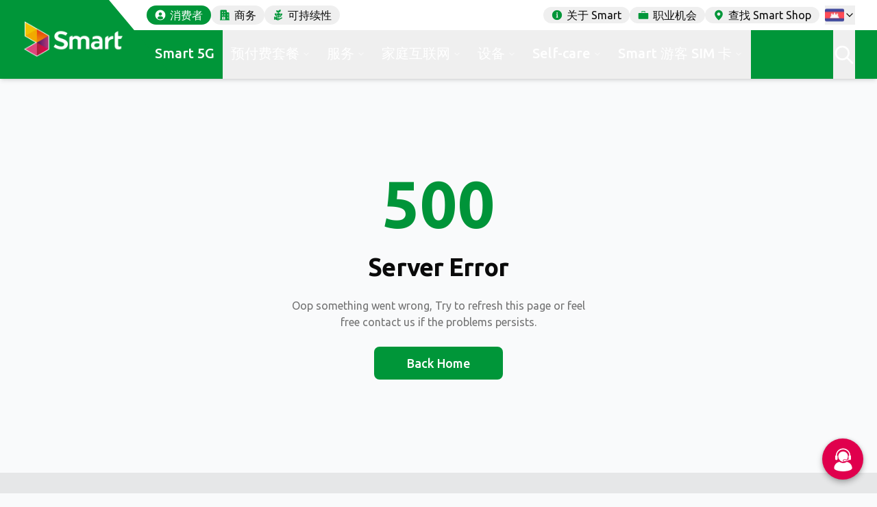

--- FILE ---
content_type: text/html; charset=utf-8
request_url: https://www.smart.com.kh/zh?article=15187&post_type=services
body_size: 97898
content:
<!DOCTYPE html><html class="__variable_1d908f __variable_f34ca9 __variable_066fe7"><head><meta charSet="utf-8"/><meta name="viewport" content="width=device-width, initial-scale=1, maximum-scale=5"/><link rel="preload" href="/_next/static/media/f51375aa1c2f9165-s.p.ttf" as="font" crossorigin="" type="font/ttf"/><link rel="preload" as="image" imageSrcSet="/_next/image?url=%2F_next%2Fstatic%2Fmedia%2Flogo-white-horizontal.49d9aad5.png&amp;w=256&amp;q=75 256w, /_next/image?url=%2F_next%2Fstatic%2Fmedia%2Flogo-white-horizontal.49d9aad5.png&amp;w=384&amp;q=75 384w, /_next/image?url=%2F_next%2Fstatic%2Fmedia%2Flogo-white-horizontal.49d9aad5.png&amp;w=640&amp;q=75 640w, /_next/image?url=%2F_next%2Fstatic%2Fmedia%2Flogo-white-horizontal.49d9aad5.png&amp;w=750&amp;q=75 750w, /_next/image?url=%2F_next%2Fstatic%2Fmedia%2Flogo-white-horizontal.49d9aad5.png&amp;w=828&amp;q=75 828w, /_next/image?url=%2F_next%2Fstatic%2Fmedia%2Flogo-white-horizontal.49d9aad5.png&amp;w=1080&amp;q=75 1080w, /_next/image?url=%2F_next%2Fstatic%2Fmedia%2Flogo-white-horizontal.49d9aad5.png&amp;w=1200&amp;q=75 1200w, /_next/image?url=%2F_next%2Fstatic%2Fmedia%2Flogo-white-horizontal.49d9aad5.png&amp;w=1920&amp;q=75 1920w, /_next/image?url=%2F_next%2Fstatic%2Fmedia%2Flogo-white-horizontal.49d9aad5.png&amp;w=2048&amp;q=75 2048w, /_next/image?url=%2F_next%2Fstatic%2Fmedia%2Flogo-white-horizontal.49d9aad5.png&amp;w=3840&amp;q=75 3840w" imageSizes="(max-width: 768px) 100vw, (max-width: 1200px) 50vw, 33vw" fetchPriority="high"/><link rel="preload" as="image" imageSrcSet="/_next/image?url=https%3A%2F%2Fsmartaxiata-website-prod-v2.s3.ap-southeast-1.amazonaws.com%2FWebsite_2_1920_x_675_1_17f71d4813.png&amp;w=640&amp;q=100 640w, /_next/image?url=https%3A%2F%2Fsmartaxiata-website-prod-v2.s3.ap-southeast-1.amazonaws.com%2FWebsite_2_1920_x_675_1_17f71d4813.png&amp;w=750&amp;q=100 750w, /_next/image?url=https%3A%2F%2Fsmartaxiata-website-prod-v2.s3.ap-southeast-1.amazonaws.com%2FWebsite_2_1920_x_675_1_17f71d4813.png&amp;w=828&amp;q=100 828w, /_next/image?url=https%3A%2F%2Fsmartaxiata-website-prod-v2.s3.ap-southeast-1.amazonaws.com%2FWebsite_2_1920_x_675_1_17f71d4813.png&amp;w=1080&amp;q=100 1080w, /_next/image?url=https%3A%2F%2Fsmartaxiata-website-prod-v2.s3.ap-southeast-1.amazonaws.com%2FWebsite_2_1920_x_675_1_17f71d4813.png&amp;w=1200&amp;q=100 1200w, /_next/image?url=https%3A%2F%2Fsmartaxiata-website-prod-v2.s3.ap-southeast-1.amazonaws.com%2FWebsite_2_1920_x_675_1_17f71d4813.png&amp;w=1920&amp;q=100 1920w, /_next/image?url=https%3A%2F%2Fsmartaxiata-website-prod-v2.s3.ap-southeast-1.amazonaws.com%2FWebsite_2_1920_x_675_1_17f71d4813.png&amp;w=2048&amp;q=100 2048w, /_next/image?url=https%3A%2F%2Fsmartaxiata-website-prod-v2.s3.ap-southeast-1.amazonaws.com%2FWebsite_2_1920_x_675_1_17f71d4813.png&amp;w=3840&amp;q=100 3840w" imageSizes="(max-width: 768px) 100vw, (max-width: 1200px) 90vw, 90vw" fetchPriority="high"/><link rel="preload" as="image" imageSrcSet="/_next/image?url=https%3A%2F%2Fsmartaxiata-website-prod-v2.s3.ap-southeast-1.amazonaws.com%2FWebsite_Home_1920x675_4_33e8bd4ea7.jpg&amp;w=640&amp;q=100 640w, /_next/image?url=https%3A%2F%2Fsmartaxiata-website-prod-v2.s3.ap-southeast-1.amazonaws.com%2FWebsite_Home_1920x675_4_33e8bd4ea7.jpg&amp;w=750&amp;q=100 750w, /_next/image?url=https%3A%2F%2Fsmartaxiata-website-prod-v2.s3.ap-southeast-1.amazonaws.com%2FWebsite_Home_1920x675_4_33e8bd4ea7.jpg&amp;w=828&amp;q=100 828w, /_next/image?url=https%3A%2F%2Fsmartaxiata-website-prod-v2.s3.ap-southeast-1.amazonaws.com%2FWebsite_Home_1920x675_4_33e8bd4ea7.jpg&amp;w=1080&amp;q=100 1080w, /_next/image?url=https%3A%2F%2Fsmartaxiata-website-prod-v2.s3.ap-southeast-1.amazonaws.com%2FWebsite_Home_1920x675_4_33e8bd4ea7.jpg&amp;w=1200&amp;q=100 1200w, /_next/image?url=https%3A%2F%2Fsmartaxiata-website-prod-v2.s3.ap-southeast-1.amazonaws.com%2FWebsite_Home_1920x675_4_33e8bd4ea7.jpg&amp;w=1920&amp;q=100 1920w, /_next/image?url=https%3A%2F%2Fsmartaxiata-website-prod-v2.s3.ap-southeast-1.amazonaws.com%2FWebsite_Home_1920x675_4_33e8bd4ea7.jpg&amp;w=2048&amp;q=100 2048w, /_next/image?url=https%3A%2F%2Fsmartaxiata-website-prod-v2.s3.ap-southeast-1.amazonaws.com%2FWebsite_Home_1920x675_4_33e8bd4ea7.jpg&amp;w=3840&amp;q=100 3840w" imageSizes="(max-width: 768px) 100vw, (max-width: 1200px) 90vw, 90vw" fetchPriority="high"/><link rel="preload" as="image" imageSrcSet="/_next/image?url=https%3A%2F%2Fsmartaxiata-website-prod-v2.s3.ap-southeast-1.amazonaws.com%2FTravel_Promotion_Website_Banner_1920x675px_52e1e542db.jpg&amp;w=640&amp;q=100 640w, /_next/image?url=https%3A%2F%2Fsmartaxiata-website-prod-v2.s3.ap-southeast-1.amazonaws.com%2FTravel_Promotion_Website_Banner_1920x675px_52e1e542db.jpg&amp;w=750&amp;q=100 750w, /_next/image?url=https%3A%2F%2Fsmartaxiata-website-prod-v2.s3.ap-southeast-1.amazonaws.com%2FTravel_Promotion_Website_Banner_1920x675px_52e1e542db.jpg&amp;w=828&amp;q=100 828w, /_next/image?url=https%3A%2F%2Fsmartaxiata-website-prod-v2.s3.ap-southeast-1.amazonaws.com%2FTravel_Promotion_Website_Banner_1920x675px_52e1e542db.jpg&amp;w=1080&amp;q=100 1080w, /_next/image?url=https%3A%2F%2Fsmartaxiata-website-prod-v2.s3.ap-southeast-1.amazonaws.com%2FTravel_Promotion_Website_Banner_1920x675px_52e1e542db.jpg&amp;w=1200&amp;q=100 1200w, /_next/image?url=https%3A%2F%2Fsmartaxiata-website-prod-v2.s3.ap-southeast-1.amazonaws.com%2FTravel_Promotion_Website_Banner_1920x675px_52e1e542db.jpg&amp;w=1920&amp;q=100 1920w, /_next/image?url=https%3A%2F%2Fsmartaxiata-website-prod-v2.s3.ap-southeast-1.amazonaws.com%2FTravel_Promotion_Website_Banner_1920x675px_52e1e542db.jpg&amp;w=2048&amp;q=100 2048w, /_next/image?url=https%3A%2F%2Fsmartaxiata-website-prod-v2.s3.ap-southeast-1.amazonaws.com%2FTravel_Promotion_Website_Banner_1920x675px_52e1e542db.jpg&amp;w=3840&amp;q=100 3840w" imageSizes="(max-width: 768px) 100vw, (max-width: 1200px) 90vw, 90vw" fetchPriority="high"/><link rel="preload" as="image" imageSrcSet="/_next/image?url=https%3A%2F%2Fsmartaxiata-website-prod-v2.s3.ap-southeast-1.amazonaws.com%2FTop_up_to_win_Data_1_5_banner_d9e2012871.png&amp;w=640&amp;q=100 640w, /_next/image?url=https%3A%2F%2Fsmartaxiata-website-prod-v2.s3.ap-southeast-1.amazonaws.com%2FTop_up_to_win_Data_1_5_banner_d9e2012871.png&amp;w=750&amp;q=100 750w, /_next/image?url=https%3A%2F%2Fsmartaxiata-website-prod-v2.s3.ap-southeast-1.amazonaws.com%2FTop_up_to_win_Data_1_5_banner_d9e2012871.png&amp;w=828&amp;q=100 828w, /_next/image?url=https%3A%2F%2Fsmartaxiata-website-prod-v2.s3.ap-southeast-1.amazonaws.com%2FTop_up_to_win_Data_1_5_banner_d9e2012871.png&amp;w=1080&amp;q=100 1080w, /_next/image?url=https%3A%2F%2Fsmartaxiata-website-prod-v2.s3.ap-southeast-1.amazonaws.com%2FTop_up_to_win_Data_1_5_banner_d9e2012871.png&amp;w=1200&amp;q=100 1200w, /_next/image?url=https%3A%2F%2Fsmartaxiata-website-prod-v2.s3.ap-southeast-1.amazonaws.com%2FTop_up_to_win_Data_1_5_banner_d9e2012871.png&amp;w=1920&amp;q=100 1920w, /_next/image?url=https%3A%2F%2Fsmartaxiata-website-prod-v2.s3.ap-southeast-1.amazonaws.com%2FTop_up_to_win_Data_1_5_banner_d9e2012871.png&amp;w=2048&amp;q=100 2048w, /_next/image?url=https%3A%2F%2Fsmartaxiata-website-prod-v2.s3.ap-southeast-1.amazonaws.com%2FTop_up_to_win_Data_1_5_banner_d9e2012871.png&amp;w=3840&amp;q=100 3840w" imageSizes="(max-width: 768px) 100vw, (max-width: 1200px) 90vw, 90vw" fetchPriority="high"/><link rel="preload" as="image" imageSrcSet="/_next/image?url=https%3A%2F%2Fsmartaxiata-website-prod-v2.s3.ap-southeast-1.amazonaws.com%2FSL_Data_6_3f1c81c8a1.jpg&amp;w=640&amp;q=100 640w, /_next/image?url=https%3A%2F%2Fsmartaxiata-website-prod-v2.s3.ap-southeast-1.amazonaws.com%2FSL_Data_6_3f1c81c8a1.jpg&amp;w=750&amp;q=100 750w, /_next/image?url=https%3A%2F%2Fsmartaxiata-website-prod-v2.s3.ap-southeast-1.amazonaws.com%2FSL_Data_6_3f1c81c8a1.jpg&amp;w=828&amp;q=100 828w, /_next/image?url=https%3A%2F%2Fsmartaxiata-website-prod-v2.s3.ap-southeast-1.amazonaws.com%2FSL_Data_6_3f1c81c8a1.jpg&amp;w=1080&amp;q=100 1080w, /_next/image?url=https%3A%2F%2Fsmartaxiata-website-prod-v2.s3.ap-southeast-1.amazonaws.com%2FSL_Data_6_3f1c81c8a1.jpg&amp;w=1200&amp;q=100 1200w, /_next/image?url=https%3A%2F%2Fsmartaxiata-website-prod-v2.s3.ap-southeast-1.amazonaws.com%2FSL_Data_6_3f1c81c8a1.jpg&amp;w=1920&amp;q=100 1920w, /_next/image?url=https%3A%2F%2Fsmartaxiata-website-prod-v2.s3.ap-southeast-1.amazonaws.com%2FSL_Data_6_3f1c81c8a1.jpg&amp;w=2048&amp;q=100 2048w, /_next/image?url=https%3A%2F%2Fsmartaxiata-website-prod-v2.s3.ap-southeast-1.amazonaws.com%2FSL_Data_6_3f1c81c8a1.jpg&amp;w=3840&amp;q=100 3840w" imageSizes="(max-width: 768px) 100vw, (max-width: 1200px) 90vw, 90vw" fetchPriority="high"/><link rel="preload" as="image" imageSrcSet="/_next/image?url=https%3A%2F%2Fsmartaxiata-website-prod-v2.s3.ap-southeast-1.amazonaws.com%2FSL_SEO_data6_40034d8f47.jpg&amp;w=640&amp;q=75 640w, /_next/image?url=https%3A%2F%2Fsmartaxiata-website-prod-v2.s3.ap-southeast-1.amazonaws.com%2FSL_SEO_data6_40034d8f47.jpg&amp;w=750&amp;q=75 750w, /_next/image?url=https%3A%2F%2Fsmartaxiata-website-prod-v2.s3.ap-southeast-1.amazonaws.com%2FSL_SEO_data6_40034d8f47.jpg&amp;w=828&amp;q=75 828w, /_next/image?url=https%3A%2F%2Fsmartaxiata-website-prod-v2.s3.ap-southeast-1.amazonaws.com%2FSL_SEO_data6_40034d8f47.jpg&amp;w=1080&amp;q=75 1080w, /_next/image?url=https%3A%2F%2Fsmartaxiata-website-prod-v2.s3.ap-southeast-1.amazonaws.com%2FSL_SEO_data6_40034d8f47.jpg&amp;w=1200&amp;q=75 1200w, /_next/image?url=https%3A%2F%2Fsmartaxiata-website-prod-v2.s3.ap-southeast-1.amazonaws.com%2FSL_SEO_data6_40034d8f47.jpg&amp;w=1920&amp;q=75 1920w, /_next/image?url=https%3A%2F%2Fsmartaxiata-website-prod-v2.s3.ap-southeast-1.amazonaws.com%2FSL_SEO_data6_40034d8f47.jpg&amp;w=2048&amp;q=75 2048w, /_next/image?url=https%3A%2F%2Fsmartaxiata-website-prod-v2.s3.ap-southeast-1.amazonaws.com%2FSL_SEO_data6_40034d8f47.jpg&amp;w=3840&amp;q=75 3840w" imageSizes="(max-width: 768px) 100vw, (max-width: 1200px) 70vw, 90vw" fetchPriority="high"/><link rel="preload" as="image" imageSrcSet="/_next/image?url=https%3A%2F%2Fsmartaxiata-website-prod-v2.s3.ap-southeast-1.amazonaws.com%2FSL_SEO_data6_40034d8f47.jpg&amp;w=256&amp;q=75 256w, /_next/image?url=https%3A%2F%2Fsmartaxiata-website-prod-v2.s3.ap-southeast-1.amazonaws.com%2FSL_SEO_data6_40034d8f47.jpg&amp;w=384&amp;q=75 384w, /_next/image?url=https%3A%2F%2Fsmartaxiata-website-prod-v2.s3.ap-southeast-1.amazonaws.com%2FSL_SEO_data6_40034d8f47.jpg&amp;w=640&amp;q=75 640w, /_next/image?url=https%3A%2F%2Fsmartaxiata-website-prod-v2.s3.ap-southeast-1.amazonaws.com%2FSL_SEO_data6_40034d8f47.jpg&amp;w=750&amp;q=75 750w, /_next/image?url=https%3A%2F%2Fsmartaxiata-website-prod-v2.s3.ap-southeast-1.amazonaws.com%2FSL_SEO_data6_40034d8f47.jpg&amp;w=828&amp;q=75 828w, /_next/image?url=https%3A%2F%2Fsmartaxiata-website-prod-v2.s3.ap-southeast-1.amazonaws.com%2FSL_SEO_data6_40034d8f47.jpg&amp;w=1080&amp;q=75 1080w, /_next/image?url=https%3A%2F%2Fsmartaxiata-website-prod-v2.s3.ap-southeast-1.amazonaws.com%2FSL_SEO_data6_40034d8f47.jpg&amp;w=1200&amp;q=75 1200w, /_next/image?url=https%3A%2F%2Fsmartaxiata-website-prod-v2.s3.ap-southeast-1.amazonaws.com%2FSL_SEO_data6_40034d8f47.jpg&amp;w=1920&amp;q=75 1920w, /_next/image?url=https%3A%2F%2Fsmartaxiata-website-prod-v2.s3.ap-southeast-1.amazonaws.com%2FSL_SEO_data6_40034d8f47.jpg&amp;w=2048&amp;q=75 2048w, /_next/image?url=https%3A%2F%2Fsmartaxiata-website-prod-v2.s3.ap-southeast-1.amazonaws.com%2FSL_SEO_data6_40034d8f47.jpg&amp;w=3840&amp;q=75 3840w" imageSizes="(max-width: 768px) 100vw, (max-width: 1200px) 50vw, 33vw" fetchPriority="high"/><link rel="preload" as="image" imageSrcSet="/_next/image?url=https%3A%2F%2Fsmartaxiata-website-prod-v2.s3.ap-southeast-1.amazonaws.com%2FSmart_Traverller_SIM_SEO_1920x1080px_0a0044a7a9.jpg&amp;w=256&amp;q=75 256w, /_next/image?url=https%3A%2F%2Fsmartaxiata-website-prod-v2.s3.ap-southeast-1.amazonaws.com%2FSmart_Traverller_SIM_SEO_1920x1080px_0a0044a7a9.jpg&amp;w=384&amp;q=75 384w, /_next/image?url=https%3A%2F%2Fsmartaxiata-website-prod-v2.s3.ap-southeast-1.amazonaws.com%2FSmart_Traverller_SIM_SEO_1920x1080px_0a0044a7a9.jpg&amp;w=640&amp;q=75 640w, /_next/image?url=https%3A%2F%2Fsmartaxiata-website-prod-v2.s3.ap-southeast-1.amazonaws.com%2FSmart_Traverller_SIM_SEO_1920x1080px_0a0044a7a9.jpg&amp;w=750&amp;q=75 750w, /_next/image?url=https%3A%2F%2Fsmartaxiata-website-prod-v2.s3.ap-southeast-1.amazonaws.com%2FSmart_Traverller_SIM_SEO_1920x1080px_0a0044a7a9.jpg&amp;w=828&amp;q=75 828w, /_next/image?url=https%3A%2F%2Fsmartaxiata-website-prod-v2.s3.ap-southeast-1.amazonaws.com%2FSmart_Traverller_SIM_SEO_1920x1080px_0a0044a7a9.jpg&amp;w=1080&amp;q=75 1080w, /_next/image?url=https%3A%2F%2Fsmartaxiata-website-prod-v2.s3.ap-southeast-1.amazonaws.com%2FSmart_Traverller_SIM_SEO_1920x1080px_0a0044a7a9.jpg&amp;w=1200&amp;q=75 1200w, /_next/image?url=https%3A%2F%2Fsmartaxiata-website-prod-v2.s3.ap-southeast-1.amazonaws.com%2FSmart_Traverller_SIM_SEO_1920x1080px_0a0044a7a9.jpg&amp;w=1920&amp;q=75 1920w, /_next/image?url=https%3A%2F%2Fsmartaxiata-website-prod-v2.s3.ap-southeast-1.amazonaws.com%2FSmart_Traverller_SIM_SEO_1920x1080px_0a0044a7a9.jpg&amp;w=2048&amp;q=75 2048w, /_next/image?url=https%3A%2F%2Fsmartaxiata-website-prod-v2.s3.ap-southeast-1.amazonaws.com%2FSmart_Traverller_SIM_SEO_1920x1080px_0a0044a7a9.jpg&amp;w=3840&amp;q=75 3840w" imageSizes="(max-width: 768px) 100vw, (max-width: 1200px) 50vw, 33vw" fetchPriority="high"/><link rel="preload" as="image" imageSrcSet="/_next/image?url=https%3A%2F%2Fsmartaxiata-website-prod-v2.s3.ap-southeast-1.amazonaws.com%2FSmart_M2_M_Plan_Banner_1920_px_x_675_px_SEO_a2a3f5c8bf.png&amp;w=256&amp;q=75 256w, /_next/image?url=https%3A%2F%2Fsmartaxiata-website-prod-v2.s3.ap-southeast-1.amazonaws.com%2FSmart_M2_M_Plan_Banner_1920_px_x_675_px_SEO_a2a3f5c8bf.png&amp;w=384&amp;q=75 384w, /_next/image?url=https%3A%2F%2Fsmartaxiata-website-prod-v2.s3.ap-southeast-1.amazonaws.com%2FSmart_M2_M_Plan_Banner_1920_px_x_675_px_SEO_a2a3f5c8bf.png&amp;w=640&amp;q=75 640w, /_next/image?url=https%3A%2F%2Fsmartaxiata-website-prod-v2.s3.ap-southeast-1.amazonaws.com%2FSmart_M2_M_Plan_Banner_1920_px_x_675_px_SEO_a2a3f5c8bf.png&amp;w=750&amp;q=75 750w, /_next/image?url=https%3A%2F%2Fsmartaxiata-website-prod-v2.s3.ap-southeast-1.amazonaws.com%2FSmart_M2_M_Plan_Banner_1920_px_x_675_px_SEO_a2a3f5c8bf.png&amp;w=828&amp;q=75 828w, /_next/image?url=https%3A%2F%2Fsmartaxiata-website-prod-v2.s3.ap-southeast-1.amazonaws.com%2FSmart_M2_M_Plan_Banner_1920_px_x_675_px_SEO_a2a3f5c8bf.png&amp;w=1080&amp;q=75 1080w, /_next/image?url=https%3A%2F%2Fsmartaxiata-website-prod-v2.s3.ap-southeast-1.amazonaws.com%2FSmart_M2_M_Plan_Banner_1920_px_x_675_px_SEO_a2a3f5c8bf.png&amp;w=1200&amp;q=75 1200w, /_next/image?url=https%3A%2F%2Fsmartaxiata-website-prod-v2.s3.ap-southeast-1.amazonaws.com%2FSmart_M2_M_Plan_Banner_1920_px_x_675_px_SEO_a2a3f5c8bf.png&amp;w=1920&amp;q=75 1920w, /_next/image?url=https%3A%2F%2Fsmartaxiata-website-prod-v2.s3.ap-southeast-1.amazonaws.com%2FSmart_M2_M_Plan_Banner_1920_px_x_675_px_SEO_a2a3f5c8bf.png&amp;w=2048&amp;q=75 2048w, /_next/image?url=https%3A%2F%2Fsmartaxiata-website-prod-v2.s3.ap-southeast-1.amazonaws.com%2FSmart_M2_M_Plan_Banner_1920_px_x_675_px_SEO_a2a3f5c8bf.png&amp;w=3840&amp;q=75 3840w" imageSizes="(max-width: 768px) 100vw, (max-width: 1200px) 50vw, 33vw" fetchPriority="high"/><link rel="preload" as="image" imageSrcSet="/_next/image?url=https%3A%2F%2Fsmartaxiata-website-prod-v2.s3.ap-southeast-1.amazonaws.com%2Flarge_Travel_Promotion_Website_Banner_1920x675px_52e1e542db.jpg&amp;w=640&amp;q=75 640w, /_next/image?url=https%3A%2F%2Fsmartaxiata-website-prod-v2.s3.ap-southeast-1.amazonaws.com%2Flarge_Travel_Promotion_Website_Banner_1920x675px_52e1e542db.jpg&amp;w=750&amp;q=75 750w, /_next/image?url=https%3A%2F%2Fsmartaxiata-website-prod-v2.s3.ap-southeast-1.amazonaws.com%2Flarge_Travel_Promotion_Website_Banner_1920x675px_52e1e542db.jpg&amp;w=828&amp;q=75 828w, /_next/image?url=https%3A%2F%2Fsmartaxiata-website-prod-v2.s3.ap-southeast-1.amazonaws.com%2Flarge_Travel_Promotion_Website_Banner_1920x675px_52e1e542db.jpg&amp;w=1080&amp;q=75 1080w, /_next/image?url=https%3A%2F%2Fsmartaxiata-website-prod-v2.s3.ap-southeast-1.amazonaws.com%2Flarge_Travel_Promotion_Website_Banner_1920x675px_52e1e542db.jpg&amp;w=1200&amp;q=75 1200w, /_next/image?url=https%3A%2F%2Fsmartaxiata-website-prod-v2.s3.ap-southeast-1.amazonaws.com%2Flarge_Travel_Promotion_Website_Banner_1920x675px_52e1e542db.jpg&amp;w=1920&amp;q=75 1920w, /_next/image?url=https%3A%2F%2Fsmartaxiata-website-prod-v2.s3.ap-southeast-1.amazonaws.com%2Flarge_Travel_Promotion_Website_Banner_1920x675px_52e1e542db.jpg&amp;w=2048&amp;q=75 2048w, /_next/image?url=https%3A%2F%2Fsmartaxiata-website-prod-v2.s3.ap-southeast-1.amazonaws.com%2Flarge_Travel_Promotion_Website_Banner_1920x675px_52e1e542db.jpg&amp;w=3840&amp;q=75 3840w" imageSizes="(max-width: 768px) 100vw, (max-width: 1200px) 90vw, 90vw" fetchPriority="high"/><link rel="preload" as="image" imageSrcSet="/_next/image?url=https%3A%2F%2Fsmartaxiata-website-prod-v2.s3.ap-southeast-1.amazonaws.com%2Flarge_Smart_Laor_X_EBC_Website_Promotion_40eff9f3cd.jpg&amp;w=640&amp;q=75 640w, /_next/image?url=https%3A%2F%2Fsmartaxiata-website-prod-v2.s3.ap-southeast-1.amazonaws.com%2Flarge_Smart_Laor_X_EBC_Website_Promotion_40eff9f3cd.jpg&amp;w=750&amp;q=75 750w, /_next/image?url=https%3A%2F%2Fsmartaxiata-website-prod-v2.s3.ap-southeast-1.amazonaws.com%2Flarge_Smart_Laor_X_EBC_Website_Promotion_40eff9f3cd.jpg&amp;w=828&amp;q=75 828w, /_next/image?url=https%3A%2F%2Fsmartaxiata-website-prod-v2.s3.ap-southeast-1.amazonaws.com%2Flarge_Smart_Laor_X_EBC_Website_Promotion_40eff9f3cd.jpg&amp;w=1080&amp;q=75 1080w, /_next/image?url=https%3A%2F%2Fsmartaxiata-website-prod-v2.s3.ap-southeast-1.amazonaws.com%2Flarge_Smart_Laor_X_EBC_Website_Promotion_40eff9f3cd.jpg&amp;w=1200&amp;q=75 1200w, /_next/image?url=https%3A%2F%2Fsmartaxiata-website-prod-v2.s3.ap-southeast-1.amazonaws.com%2Flarge_Smart_Laor_X_EBC_Website_Promotion_40eff9f3cd.jpg&amp;w=1920&amp;q=75 1920w, /_next/image?url=https%3A%2F%2Fsmartaxiata-website-prod-v2.s3.ap-southeast-1.amazonaws.com%2Flarge_Smart_Laor_X_EBC_Website_Promotion_40eff9f3cd.jpg&amp;w=2048&amp;q=75 2048w, /_next/image?url=https%3A%2F%2Fsmartaxiata-website-prod-v2.s3.ap-southeast-1.amazonaws.com%2Flarge_Smart_Laor_X_EBC_Website_Promotion_40eff9f3cd.jpg&amp;w=3840&amp;q=75 3840w" imageSizes="(max-width: 768px) 100vw, (max-width: 1200px) 90vw, 90vw" fetchPriority="high"/><link rel="preload" as="image" imageSrcSet="/_next/image?url=https%3A%2F%2Fsmartaxiata-website.s3.ap-southeast-1.amazonaws.com%2FMicrosoft_Teams_image_3_17f3c18e60.png&amp;w=640&amp;q=75 640w, /_next/image?url=https%3A%2F%2Fsmartaxiata-website.s3.ap-southeast-1.amazonaws.com%2FMicrosoft_Teams_image_3_17f3c18e60.png&amp;w=750&amp;q=75 750w, /_next/image?url=https%3A%2F%2Fsmartaxiata-website.s3.ap-southeast-1.amazonaws.com%2FMicrosoft_Teams_image_3_17f3c18e60.png&amp;w=828&amp;q=75 828w, /_next/image?url=https%3A%2F%2Fsmartaxiata-website.s3.ap-southeast-1.amazonaws.com%2FMicrosoft_Teams_image_3_17f3c18e60.png&amp;w=1080&amp;q=75 1080w, /_next/image?url=https%3A%2F%2Fsmartaxiata-website.s3.ap-southeast-1.amazonaws.com%2FMicrosoft_Teams_image_3_17f3c18e60.png&amp;w=1200&amp;q=75 1200w, /_next/image?url=https%3A%2F%2Fsmartaxiata-website.s3.ap-southeast-1.amazonaws.com%2FMicrosoft_Teams_image_3_17f3c18e60.png&amp;w=1920&amp;q=75 1920w, /_next/image?url=https%3A%2F%2Fsmartaxiata-website.s3.ap-southeast-1.amazonaws.com%2FMicrosoft_Teams_image_3_17f3c18e60.png&amp;w=2048&amp;q=75 2048w, /_next/image?url=https%3A%2F%2Fsmartaxiata-website.s3.ap-southeast-1.amazonaws.com%2FMicrosoft_Teams_image_3_17f3c18e60.png&amp;w=3840&amp;q=75 3840w" imageSizes="70vw" fetchPriority="high"/><link rel="preload" as="image" imageSrcSet="/_next/image?url=https%3A%2F%2Fsmartaxiata-website-prod-v2.s3.ap-southeast-1.amazonaws.com%2FExtra_Add_On_SEO_1920x1080px_505949e2af.jpg&amp;w=640&amp;q=75 640w, /_next/image?url=https%3A%2F%2Fsmartaxiata-website-prod-v2.s3.ap-southeast-1.amazonaws.com%2FExtra_Add_On_SEO_1920x1080px_505949e2af.jpg&amp;w=750&amp;q=75 750w, /_next/image?url=https%3A%2F%2Fsmartaxiata-website-prod-v2.s3.ap-southeast-1.amazonaws.com%2FExtra_Add_On_SEO_1920x1080px_505949e2af.jpg&amp;w=828&amp;q=75 828w, /_next/image?url=https%3A%2F%2Fsmartaxiata-website-prod-v2.s3.ap-southeast-1.amazonaws.com%2FExtra_Add_On_SEO_1920x1080px_505949e2af.jpg&amp;w=1080&amp;q=75 1080w, /_next/image?url=https%3A%2F%2Fsmartaxiata-website-prod-v2.s3.ap-southeast-1.amazonaws.com%2FExtra_Add_On_SEO_1920x1080px_505949e2af.jpg&amp;w=1200&amp;q=75 1200w, /_next/image?url=https%3A%2F%2Fsmartaxiata-website-prod-v2.s3.ap-southeast-1.amazonaws.com%2FExtra_Add_On_SEO_1920x1080px_505949e2af.jpg&amp;w=1920&amp;q=75 1920w, /_next/image?url=https%3A%2F%2Fsmartaxiata-website-prod-v2.s3.ap-southeast-1.amazonaws.com%2FExtra_Add_On_SEO_1920x1080px_505949e2af.jpg&amp;w=2048&amp;q=75 2048w, /_next/image?url=https%3A%2F%2Fsmartaxiata-website-prod-v2.s3.ap-southeast-1.amazonaws.com%2FExtra_Add_On_SEO_1920x1080px_505949e2af.jpg&amp;w=3840&amp;q=75 3840w" imageSizes="70vw" fetchPriority="high"/><link rel="preload" as="image" imageSrcSet="/_next/image?url=https%3A%2F%2Fsmartaxiata-website-prod-v2.s3.ap-southeast-1.amazonaws.com%2FSurf_Like_Crazy_SEO_1920x1080px_953ad67a6f.png&amp;w=640&amp;q=75 640w, /_next/image?url=https%3A%2F%2Fsmartaxiata-website-prod-v2.s3.ap-southeast-1.amazonaws.com%2FSurf_Like_Crazy_SEO_1920x1080px_953ad67a6f.png&amp;w=750&amp;q=75 750w, /_next/image?url=https%3A%2F%2Fsmartaxiata-website-prod-v2.s3.ap-southeast-1.amazonaws.com%2FSurf_Like_Crazy_SEO_1920x1080px_953ad67a6f.png&amp;w=828&amp;q=75 828w, /_next/image?url=https%3A%2F%2Fsmartaxiata-website-prod-v2.s3.ap-southeast-1.amazonaws.com%2FSurf_Like_Crazy_SEO_1920x1080px_953ad67a6f.png&amp;w=1080&amp;q=75 1080w, /_next/image?url=https%3A%2F%2Fsmartaxiata-website-prod-v2.s3.ap-southeast-1.amazonaws.com%2FSurf_Like_Crazy_SEO_1920x1080px_953ad67a6f.png&amp;w=1200&amp;q=75 1200w, /_next/image?url=https%3A%2F%2Fsmartaxiata-website-prod-v2.s3.ap-southeast-1.amazonaws.com%2FSurf_Like_Crazy_SEO_1920x1080px_953ad67a6f.png&amp;w=1920&amp;q=75 1920w, /_next/image?url=https%3A%2F%2Fsmartaxiata-website-prod-v2.s3.ap-southeast-1.amazonaws.com%2FSurf_Like_Crazy_SEO_1920x1080px_953ad67a6f.png&amp;w=2048&amp;q=75 2048w, /_next/image?url=https%3A%2F%2Fsmartaxiata-website-prod-v2.s3.ap-southeast-1.amazonaws.com%2FSurf_Like_Crazy_SEO_1920x1080px_953ad67a6f.png&amp;w=3840&amp;q=75 3840w" imageSizes="70vw" fetchPriority="high"/><link rel="preload" as="image" imageSrcSet="/_next/image?url=https%3A%2F%2Fsmartaxiata-website-prod-v2.s3.ap-southeast-1.amazonaws.com%2FHomepage_BG_Image_Contact_Us_1920_px_x_1080_px_01_8eef539ff5.png&amp;w=640&amp;q=75 640w, /_next/image?url=https%3A%2F%2Fsmartaxiata-website-prod-v2.s3.ap-southeast-1.amazonaws.com%2FHomepage_BG_Image_Contact_Us_1920_px_x_1080_px_01_8eef539ff5.png&amp;w=750&amp;q=75 750w, /_next/image?url=https%3A%2F%2Fsmartaxiata-website-prod-v2.s3.ap-southeast-1.amazonaws.com%2FHomepage_BG_Image_Contact_Us_1920_px_x_1080_px_01_8eef539ff5.png&amp;w=828&amp;q=75 828w, /_next/image?url=https%3A%2F%2Fsmartaxiata-website-prod-v2.s3.ap-southeast-1.amazonaws.com%2FHomepage_BG_Image_Contact_Us_1920_px_x_1080_px_01_8eef539ff5.png&amp;w=1080&amp;q=75 1080w, /_next/image?url=https%3A%2F%2Fsmartaxiata-website-prod-v2.s3.ap-southeast-1.amazonaws.com%2FHomepage_BG_Image_Contact_Us_1920_px_x_1080_px_01_8eef539ff5.png&amp;w=1200&amp;q=75 1200w, /_next/image?url=https%3A%2F%2Fsmartaxiata-website-prod-v2.s3.ap-southeast-1.amazonaws.com%2FHomepage_BG_Image_Contact_Us_1920_px_x_1080_px_01_8eef539ff5.png&amp;w=1920&amp;q=75 1920w, /_next/image?url=https%3A%2F%2Fsmartaxiata-website-prod-v2.s3.ap-southeast-1.amazonaws.com%2FHomepage_BG_Image_Contact_Us_1920_px_x_1080_px_01_8eef539ff5.png&amp;w=2048&amp;q=75 2048w, /_next/image?url=https%3A%2F%2Fsmartaxiata-website-prod-v2.s3.ap-southeast-1.amazonaws.com%2FHomepage_BG_Image_Contact_Us_1920_px_x_1080_px_01_8eef539ff5.png&amp;w=3840&amp;q=75 3840w" imageSizes="70vw" fetchPriority="high"/><link rel="stylesheet" href="/_next/static/css/8ca17f593af0db7e.css" data-precedence="next"/><link rel="stylesheet" href="/_next/static/css/e3ddf09bdfdd8e61.css" data-precedence="next"/><link rel="stylesheet" href="/_next/static/css/89b9aaf17a5eb418.css" data-precedence="next"/><link rel="stylesheet" href="/_next/static/css/9140dca975ca5958.css" data-precedence="next"/><link rel="stylesheet" href="/_next/static/css/964756d0ec683c96.css" data-precedence="next"/><link rel="preload" as="script" fetchPriority="low" href="/_next/static/chunks/webpack-97306af091d0a89c.js"/><script src="/_next/static/chunks/fd9d1056-2389adb5e86bb8af.js" async=""></script><script src="/_next/static/chunks/2117-8b8fd62f4320ccc0.js" async=""></script><script src="/_next/static/chunks/main-app-5294d1645fe5526e.js" async=""></script><script src="/_next/static/chunks/2132-22599c21fb0dde54.js" async=""></script><script src="/_next/static/chunks/5569-9e85cff1a1a23d74.js" async=""></script><script src="/_next/static/chunks/8633-f65111b8f90ede29.js" async=""></script><script src="/_next/static/chunks/app/global-error-09006551206fc0ae.js" async=""></script><script src="/_next/static/chunks/6673-56ab6d646378eb95.js" async=""></script><script src="/_next/static/chunks/7891-fb326329e3cc2512.js" async=""></script><script src="/_next/static/chunks/5559-3b08624e82dadb31.js" async=""></script><script src="/_next/static/chunks/8003-098f79bb6ce4fb4d.js" async=""></script><script src="/_next/static/chunks/40-a5754ba1c87ef9b6.js" async=""></script><script src="/_next/static/chunks/135-8409119a99e4365e.js" async=""></script><script src="/_next/static/chunks/app/%5Blocale%5D/layout-a179218879d3a1fe.js" async=""></script><script src="/_next/static/chunks/5264-f9f5dbe500bcd18f.js" async=""></script><script src="/_next/static/chunks/app/layout-92d3a99e941ef987.js" async=""></script><script src="/_next/static/chunks/app/error-28f0490ea44c67cd.js" async=""></script><script src="/_next/static/chunks/app/%5Blocale%5D/(app)/not-found-9e5ba580c2bc5bc6.js" async=""></script><script src="/_next/static/chunks/8586282e-33716dd4596a5e99.js" async=""></script><script src="/_next/static/chunks/7686-5b321e89d81b725a.js" async=""></script><script src="/_next/static/chunks/287-e055908e23f4fb26.js" async=""></script><script src="/_next/static/chunks/4763-a7b79687b46e70fc.js" async=""></script><script src="/_next/static/chunks/6503-d78c927e943b119d.js" async=""></script><script src="/_next/static/chunks/app/%5Blocale%5D/(app)/layout-33fbf3e96e840a8c.js" async=""></script><script src="/_next/static/chunks/app/%5Blocale%5D/(app)/error-ee746a669d3937c3.js" async=""></script><script src="/_next/static/chunks/4e6af11a-3e8cec2f7510e0b4.js" async=""></script><script src="/_next/static/chunks/891-8714f21468045182.js" async=""></script><script src="/_next/static/chunks/7764-06ecca704eaa46a1.js" async=""></script><script src="/_next/static/chunks/app/%5Blocale%5D/(app)/page-5b2d7ee03f1cfabc.js" async=""></script><link rel="preload" href="https://smartnlp.smart.com.kh/assets/modules/channel-web/inject.js" as="script"/><link rel="preload" href="/scripts/gtm.js" as="script"/><link rel="preload" href="/scripts/facebook-pixel.js" as="script"/><link rel="preload" href="/scripts/tiktok-pixel.js" as="script"/><link rel="preload" href="https://www.googletagmanager.com/gtag/js?id=G-HE9VFNQ26B" as="script"/><link rel="preload" href="/scripts/chatbot-v3.js" as="script"/><link rel="preload" href="https://checkout.payway.com.kh/plugins/checkout2-0.js" as="script"/><title>Smart Axiata | Smart Axiata</title><meta name="description" content="Discover exciting products and services for every​ needed."/><meta name="keywords" content="Smart Axiata,Telecommunications company,Cambodia&#x27;s telecommunications service provider,telecommunications operator"/><meta property="og:title" content="Smart Axiata"/><meta property="og:description" content="Discover exciting products and services for every​ needed."/><meta property="og:image" content="https://smartaxiata-website-prod-v2.s3.ap-southeast-1.amazonaws.com/Home_Internet_Banner_1920_px_x_675_px_SEO_8ba912e2e0.png"/><meta property="og:type" content="website"/><meta name="twitter:card" content="summary_large_image"/><meta name="twitter:title" content="Smart Axiata"/><meta name="twitter:description" content="Discover exciting products and services for every​ needed."/><meta name="twitter:image" content="https://smartaxiata-website-prod-v2.s3.ap-southeast-1.amazonaws.com/Home_Internet_Banner_1920_px_x_675_px_SEO_8ba912e2e0.png"/><meta name="next-size-adjust"/><link rel="apple-touch-icon" sizes="180x180" href="/apple-touch-icon.png"/><link rel="icon" type="image/png" sizes="32x32" href="/favicon-32x32.png"/><link rel="icon" type="image/png" sizes="16x16" href="/favicon-16x16.png"/><link rel="manifest" href="/site.webmanifest"/><meta name="msapplication-TileColor" content="#009639"/><meta name="theme-color" content="#ffffff"/><link rel="stylesheet" href="https://smartnlp.smart.com.kh/assets/modules/channel-web/inject.css"/><link rel="stylesheet" type="text/css" href="https://smartnlp.smart.com.kh/assets/modules/channel-web/examples/parent.css"/><script>(self.__next_s=self.__next_s||[]).push(["https://smartnlp.smart.com.kh/assets/modules/channel-web/inject.js",{}])</script><script src="/_next/static/chunks/polyfills-42372ed130431b0a.js" noModule=""></script></head><body class="!font-sans"><div class="min-h-screen"><main><header class="relative z-[100]"><div class="hidden lg:block lg:h-[99px] xl:h-[114px]"><div class="z-30 w-full shadow-md lg:fixed"><div class="absolute bottom-0 left-0 right-0 top-0 z-[-1] flex bg-gray-100"><div class="w-full bg-green"></div><div class="w-full bg-green"><div class="h-11 bg-white"></div></div></div><div class="container relative"><div class="absolute -left-px bottom-0 top-0 h-[99px] w-1/4 max-w-[256px] xl:h-[114.5px] xl:w-1/5"><div class="relative flex h-full items-center bg-transparent before:absolute before:bottom-0 before:right-0 before:top-0 before:w-full before:[clip-path:polygon(0_0,_calc(100%-96px)_0,_100%_100%,_0%_100%)] before:bg-green"><a class="z-10 pl-9" tabindex="-1" href="/zh"><img alt="Smart Logo" fetchPriority="high" width="144" height="80" decoding="async" data-nimg="1" class="select-none h-16 w-28 object-contain xl:h-20 xl:w-36" style="color:transparent" sizes="(max-width: 768px) 100vw, (max-width: 1200px) 50vw, 33vw" srcSet="/_next/image?url=%2F_next%2Fstatic%2Fmedia%2Flogo-white-horizontal.49d9aad5.png&amp;w=256&amp;q=75 256w, /_next/image?url=%2F_next%2Fstatic%2Fmedia%2Flogo-white-horizontal.49d9aad5.png&amp;w=384&amp;q=75 384w, /_next/image?url=%2F_next%2Fstatic%2Fmedia%2Flogo-white-horizontal.49d9aad5.png&amp;w=640&amp;q=75 640w, /_next/image?url=%2F_next%2Fstatic%2Fmedia%2Flogo-white-horizontal.49d9aad5.png&amp;w=750&amp;q=75 750w, /_next/image?url=%2F_next%2Fstatic%2Fmedia%2Flogo-white-horizontal.49d9aad5.png&amp;w=828&amp;q=75 828w, /_next/image?url=%2F_next%2Fstatic%2Fmedia%2Flogo-white-horizontal.49d9aad5.png&amp;w=1080&amp;q=75 1080w, /_next/image?url=%2F_next%2Fstatic%2Fmedia%2Flogo-white-horizontal.49d9aad5.png&amp;w=1200&amp;q=75 1200w, /_next/image?url=%2F_next%2Fstatic%2Fmedia%2Flogo-white-horizontal.49d9aad5.png&amp;w=1920&amp;q=75 1920w, /_next/image?url=%2F_next%2Fstatic%2Fmedia%2Flogo-white-horizontal.49d9aad5.png&amp;w=2048&amp;q=75 2048w, /_next/image?url=%2F_next%2Fstatic%2Fmedia%2Flogo-white-horizontal.49d9aad5.png&amp;w=3840&amp;q=75 3840w" src="/_next/image?url=%2F_next%2Fstatic%2Fmedia%2Flogo-white-horizontal.49d9aad5.png&amp;w=3840&amp;q=75"/></a></div></div></div><div class="container bg-white"><div class="flex justify-end px-4 py-2"><div class="flex justify-between md:w-4/5 xl:w-[85%]"><div class="flex"><button class="z-10 flex items-center space-x-1.5 rounded-full px-3 text-sm transition-colors duration-300 hover:text-green xl:text-base"><svg xmlns="http://www.w3.org/2000/svg" data-name="Layer 1" viewBox="0 0 240 240" class="size-4 fill-green"><path d="M46.65 203.4c.22.3.44.44.67.67s.44.37.67.52c.22.22.44.37.67.52 19.36 16.32 44.13 26.11 71.34 26.11s52.14-9.79 71.42-26.18c.3-.15.59-.44.89-.67.15-.07.3-.22.44-.3 23.51-20.47 38.42-50.58 38.42-84.1C231.17 58.71 181.33 8.8 120 8.8S8.83 58.7 8.83 119.96c0 33.3 14.61 63.11 37.82 83.43ZM120 61c19.58 0 35.45 15.87 35.45 35.45S139.58 131.9 120 131.9s-35.45-15.95-35.45-35.45S100.42 61 120 61m-23.81 87.29c7.86-1.04 15.8-1.56 23.81-1.56s15.87.52 23.81 1.56c23.06 3.04 39.23 23.44 36.64 46.5v.22c-16.54 13.35-37.6 21.36-60.44 21.36s-43.98-8.08-60.52-21.43v-.3c-2.52-22.92 13.65-43.31 36.71-46.35Z" style="stroke-width:0"></path></svg><span>消费者</span></button><button class="z-10 flex items-center space-x-1.5 rounded-full px-3 text-sm transition-colors duration-300 hover:text-green xl:text-base"><svg xmlns="http://www.w3.org/2000/svg" id="menu-business_svg__Layer_1" data-name="Layer 1" viewBox="0 0 240 240" class="size-4 fill-green"><defs><style>.menu-business_svg__cls-1{stroke-width:0}</style></defs><path d="M216.3 217.24c.07-.54.11-1.09.11-1.65V74.4c0-6.97-5.67-12.64-12.64-12.64h-35.71c-1.55 0-3.03.29-4.39.79V21.67c0-6.97-5.67-12.64-12.64-12.64H36.22c-6.97 0-12.64 5.67-12.64 12.64v193.91c0 .56.04 1.11.11 1.65h-9.17v13.74h210.95v-13.73h-9.18ZM179.05 96.65h13.73v35.16h-13.73zm0 61.53h13.73v35.16h-13.73zM113.13 43.91h13.73v30.77h-13.73zm0 57.14h13.73v30.77h-13.73zM64.79 43.91h13.73v30.77H64.79zm0 57.14h13.73v30.77H64.79zm-1.65 61.52c0-2.27 1.85-4.12 4.12-4.12h57.13c2.27 0 4.12 1.85 4.12 4.12v54.66H63.14z" class="menu-business_svg__cls-1"></path><path d="M91.33 155.35h9.71v65.9h-9.71z" class="menu-business_svg__cls-1"></path></svg><span>商务</span></button><button class="z-10 flex items-center space-x-1.5 rounded-full px-3 text-sm transition-colors duration-300 hover:text-green xl:text-base"><svg xmlns="http://www.w3.org/2000/svg" data-name="Layer 1" viewBox="0 0 926 926" class="size-4 fill-green"><path d="M117.8 847H171c2.3 0 4.3-6.3 4.3-14.1V611.1c0-7.4-2-14.1-4.3-14.1h-53.2c-2.3 0-4.3 6.3-4.3 14.1v221.8c0 7.8 2 14.1 4.3 14.1M370.11 892c51.06 18.53 106.22 14.85 154.85-10.73l266.11-143.39c15.69-7.79 21.79-27.16 17.69-42.84a39.75 39.75 0 0 0-9.48-17.26c-15.26-15.69-42.42-18.95-62.21-8.22l-157.37 84c-9.48 23-30.85 38.74-55.58 38.74h-152c-7.05 0-12.31-6.22-12.31-14s5.78-14 12.31-14h152c20.21 0 37.89-18.1 38.73-40 1.27-26.31-19.36-46.1-38.73-46.1H415.8a14.2 14.2 0 0 1-4.53-.85h-1.68L368.43 653a193 193 0 0 0-98-26.74H186l.84 198.11 183.69 66.74-.42.84ZM317.45 183.13c10.56 22.31 26.94 38.37 48.07 49.37 18.11 9.27 37.48 13.5 56.91 16.5 13.91 2.16 26.95 2.48 41 3.34 3.78 0 4.64.86 4.64 4.64v61.11c0 3.78-2.16 5.93-5.93 5.93H341.91c1.73 35.47 6.79 92.38 22.32 151.88h249.64c15.63-59.5 20.7-116 22.31-151.45H519.34c-2.91 0-5.07.44-5.07-3.77v-87.32c0-2.91.86-4.2 3.77-4.2 18.11-1.73 37.08-2.48 54.44-8.41 11-2.91 22.31-6.36 32.44-11.86a116.5 116.5 0 0 0 50.66-47.21c12.62-21.88 18.54-45.16 21.89-70a347.6 347.6 0 0 0 3.34-50.66c.43-15.2-8.84-25.76-25.33-25.76A235 235 0 0 0 607 19.94c-10.56 1.72-20.69 3.34-30.83 6.79a182 182 0 0 0-52.74 27.37c-22.74 17.25-37.94 40.53-46.78 67.48a37 37 0 0 1-1.29 3.77 14.4 14.4 0 0 1-3.77-2.15c-27.38-32.88-63.71-51.42-105.85-57.78-12.62-2.15-25.34-2.48-37.95-2.91-5.49 0-11.42.43-16.49 4.64a25.21 25.21 0 0 0-9.7 20.26c.43 18.11.86 36.65 4.2 54.44a146.8 146.8 0 0 0 11.86 40.53l-.43.86Z" class="sustainability_svg__cls-1"></path><path d="M368.11 487.92c22.86 66.64 59.9 131.91 120.25 174 60.35-42.06 97.5-107.33 120.25-174zM645.55 459.7c-1.28 5.84-2.45 11.69-4.15 17h143.92c.85-2.12 1.7-3.72 2.45-5.84 3.72-10 7.44-20 10.42-30.4 2.44-9.14 4.57-17 6.27-26.15a111 111 0 0 0 3.72-23.71c1.7-14.13 2.44-27.85 2.87-42a17.6 17.6 0 0 0-2.13-7.44c-4.57-9.57-12.86-13.29-23.7-13.29H662.13a791.5 791.5 0 0 1-16.69 131.38v.43ZM638.07 487.89c-21.51 66.46-52.16 120.77-92.17 161.21a28 28 0 0 0 5.91-.86c10.54-1.29 21.51-3.33 31.19-6.78 14.31-4.62 27.75-10.54 41.62-16a296 296 0 0 0 61.84-36.57 325.2 325.2 0 0 0 74.1-77.43 274 274 0 0 0 15.16-23.55H638.07ZM340.57 487H208c14 24.57 30.95 46.54 50.87 67.32 28.78 28.79 60.93 52.49 98.26 69a324 324 0 0 0 40.26 15.69 234 234 0 0 0 34.31 8.44c-39.39-40.26-69.91-94.48-91-160.5ZM338 475.73c-1.28-5.87-2.88-11.31-4.16-17.07-11.74-53-15.47-101.47-16.75-133.16h-119.4c-13.33 0-23.79 12.06-23.79 24.22.43 20.49 2.13 41.29 6.3 61.78a241 241 0 0 0 6.72 30.5A289 289 0 0 0 199 475.84h139Z" class="sustainability_svg__cls-1"></path></svg><span>可持续性</span></button></div><div class="flex items-center"><button class="z-10 flex items-center space-x-1.5 rounded-full px-3 text-sm transition-colors duration-300 hover:text-green xl:text-base"><svg xmlns="http://www.w3.org/2000/svg" data-name="Layer 1" viewBox="0 0 240 240" class="size-4 fill-green"><path d="M120 12.79c-59.21 0-107.21 48-107.21 107.21s48 107.21 107.21 107.21 107.21-48 107.21-107.21S179.21 12.79 120 12.79m2.38 45.26c7.98 0 14.44 6.46 14.44 14.44s-6.46 14.44-14.44 14.44-14.44-6.46-14.44-14.44 6.46-14.44 14.44-14.44m21.38 114.62c0 2.49-2.02 4.51-4.51 4.51h-33.72c-2.49 0-4.51-2.02-4.51-4.51v-9.02a4.52 4.52 0 0 1 4.51-4.52h5.71v-45.12h-5.71c-2.49 0-4.51-2.02-4.51-4.51v-9.02c0-2.49 2.02-4.51 4.51-4.51h23.5c2.49 0 4.51 2.02 4.51 4.51v58.66h5.71c2.49 0 4.51 2.02 4.51 4.52v9.02Z" style="stroke-width:0"></path></svg><span class="xl:hidden">关于 Smart</span><span class="max-xl:hidden">关于 Smart</span></button><button class="z-10 flex items-center space-x-1.5 rounded-full px-3 text-sm transition-colors duration-300 hover:text-green xl:text-base"><svg xmlns="http://www.w3.org/2000/svg" id="menu-careers_svg__Layer_1" data-name="Layer 1" viewBox="0 0 240 240" class="size-4 fill-green"><defs><style>.menu-careers_svg__cls-1{stroke-width:0}</style></defs><path d="M94.96 48.79h50.08v16.69h16.71V48.79c0-9.21-7.48-16.69-16.71-16.69H94.96c-9.22 0-16.69 7.48-16.69 16.69v16.69h16.69zM212.19 74.36H27.81c-9.22 0-16.7 7.46-16.7 16.68v100.17c0 9.21 7.48 16.69 16.7 16.69h184.38c9.23 0 16.69-7.48 16.69-16.69V91.04c0-9.22-7.47-16.68-16.69-16.68" class="menu-careers_svg__cls-1"></path></svg><span>职业机会</span></button><button class="z-10 flex items-center space-x-1.5 rounded-full px-3 text-sm transition-colors duration-300 hover:text-green xl:text-base"><svg xmlns="http://www.w3.org/2000/svg" data-name="Layer 1" viewBox="0 0 240 240" class="size-4 fill-green"><path d="M120 10.81c-48.35 0-87.66 39.32-87.66 87.66 0 31.95 21.45 64.63 42.26 89.91 20.81 25.27 41.61 43.1 41.61 43.1a5.84 5.84 0 0 0 7.61 0s20.8-17.82 41.61-43.1c20.81-25.27 42.23-57.96 42.23-89.91 0-48.35-39.32-87.66-87.66-87.66m.01 52.59c19.37 0 35.07 15.7 35.07 35.07s-15.7 35.07-35.07 35.07-35.07-15.7-35.07-35.07 15.7-35.07 35.07-35.07" style="fill-rule:evenodd;stroke-width:0"></path></svg><span class="xl:hidden">查找 Smart Shop</span><span class="max-xl:hidden">查找 Smart Shop</span></button><div class="pl-2"><button class="flex items-center focus:outline-none" type="button" id="radix-:Rkqb7ipssq:" aria-haspopup="menu" aria-expanded="false" data-state="closed"><img alt="zh" loading="lazy" width="1" height="1" decoding="async" data-nimg="1" class="select-none object-cover h-7 w-auto" style="color:transparent" sizes="(max-width: 768px) 100vw, (max-width: 1200px) 50vw, 33vw" srcSet="/_next/image?url=%2F_next%2Fstatic%2Fmedia%2Fcambodia.6f5594d8.png&amp;w=256&amp;q=75 256w, /_next/image?url=%2F_next%2Fstatic%2Fmedia%2Fcambodia.6f5594d8.png&amp;w=384&amp;q=75 384w, /_next/image?url=%2F_next%2Fstatic%2Fmedia%2Fcambodia.6f5594d8.png&amp;w=640&amp;q=75 640w, /_next/image?url=%2F_next%2Fstatic%2Fmedia%2Fcambodia.6f5594d8.png&amp;w=750&amp;q=75 750w, /_next/image?url=%2F_next%2Fstatic%2Fmedia%2Fcambodia.6f5594d8.png&amp;w=828&amp;q=75 828w, /_next/image?url=%2F_next%2Fstatic%2Fmedia%2Fcambodia.6f5594d8.png&amp;w=1080&amp;q=75 1080w, /_next/image?url=%2F_next%2Fstatic%2Fmedia%2Fcambodia.6f5594d8.png&amp;w=1200&amp;q=75 1200w, /_next/image?url=%2F_next%2Fstatic%2Fmedia%2Fcambodia.6f5594d8.png&amp;w=1920&amp;q=75 1920w, /_next/image?url=%2F_next%2Fstatic%2Fmedia%2Fcambodia.6f5594d8.png&amp;w=2048&amp;q=75 2048w, /_next/image?url=%2F_next%2Fstatic%2Fmedia%2Fcambodia.6f5594d8.png&amp;w=3840&amp;q=75 3840w" src="/_next/image?url=%2F_next%2Fstatic%2Fmedia%2Fcambodia.6f5594d8.png&amp;w=3840&amp;q=75"/><svg xmlns="http://www.w3.org/2000/svg" width="24" height="24" viewBox="0 0 24 24" fill="none" stroke="currentColor" stroke-width="2" stroke-linecap="round" stroke-linejoin="round" class="tabler-icon tabler-icon-chevron-down h-4 w-4"><path d="M6 9l6 6l6 -6"></path></svg></button></div></div></div></div></div><div class="container h-[55px] xl:h-[71px]"><div class="flex h-[inherit] justify-end lg:px-2 xl:px-4 bg-green"><div class="flex justify-between md:w-4/5 xl:w-[85%]"><div class="flex space-x-12"></div><div class="flex space-x-4"><button aria-label="Search"><svg xmlns="http://www.w3.org/2000/svg" width="24" height="24" viewBox="0 0 24 24" fill="none" stroke="currentColor" stroke-width="2" stroke-linecap="round" stroke-linejoin="round" class="tabler-icon tabler-icon-search size-6 xl:size-8 transition-colors text-white hover:text-yellow"><path d="M10 10m-7 0a7 7 0 1 0 14 0a7 7 0 1 0 -14 0"></path><path d="M21 21l-6 -6"></path></svg></button></div></div></div></div></div></div><div class="max-lg:pb-16"><div class="fixed top-0 z-20 w-full px-2 py-2 shadow-md lg:hidden bg-green"><div class="flex justify-between px-4"><div><a href="/zh"><img alt="Smart Logo" fetchPriority="high" width="80" height="64" decoding="async" data-nimg="1" class="select-none h-12 object-contain object-left" style="color:transparent" sizes="(max-width: 768px) 100vw, (max-width: 1200px) 50vw, 33vw" srcSet="/_next/image?url=%2F_next%2Fstatic%2Fmedia%2Flogo-white-horizontal.49d9aad5.png&amp;w=256&amp;q=75 256w, /_next/image?url=%2F_next%2Fstatic%2Fmedia%2Flogo-white-horizontal.49d9aad5.png&amp;w=384&amp;q=75 384w, /_next/image?url=%2F_next%2Fstatic%2Fmedia%2Flogo-white-horizontal.49d9aad5.png&amp;w=640&amp;q=75 640w, /_next/image?url=%2F_next%2Fstatic%2Fmedia%2Flogo-white-horizontal.49d9aad5.png&amp;w=750&amp;q=75 750w, /_next/image?url=%2F_next%2Fstatic%2Fmedia%2Flogo-white-horizontal.49d9aad5.png&amp;w=828&amp;q=75 828w, /_next/image?url=%2F_next%2Fstatic%2Fmedia%2Flogo-white-horizontal.49d9aad5.png&amp;w=1080&amp;q=75 1080w, /_next/image?url=%2F_next%2Fstatic%2Fmedia%2Flogo-white-horizontal.49d9aad5.png&amp;w=1200&amp;q=75 1200w, /_next/image?url=%2F_next%2Fstatic%2Fmedia%2Flogo-white-horizontal.49d9aad5.png&amp;w=1920&amp;q=75 1920w, /_next/image?url=%2F_next%2Fstatic%2Fmedia%2Flogo-white-horizontal.49d9aad5.png&amp;w=2048&amp;q=75 2048w, /_next/image?url=%2F_next%2Fstatic%2Fmedia%2Flogo-white-horizontal.49d9aad5.png&amp;w=3840&amp;q=75 3840w" src="/_next/image?url=%2F_next%2Fstatic%2Fmedia%2Flogo-white-horizontal.49d9aad5.png&amp;w=3840&amp;q=75"/></a></div><div class="flex space-x-2.5"><button aria-label="Search"><svg xmlns="http://www.w3.org/2000/svg" width="24" height="24" viewBox="0 0 24 24" fill="none" stroke="currentColor" stroke-width="2" stroke-linecap="round" stroke-linejoin="round" class="tabler-icon tabler-icon-search size-6 text-white"><path d="M10 10m-7 0a7 7 0 1 0 14 0a7 7 0 1 0 -14 0"></path><path d="M21 21l-6 -6"></path></svg></button><button aria-label="Menu"><svg xmlns="http://www.w3.org/2000/svg" width="24" height="24" viewBox="0 0 24 24" fill="none" stroke="currentColor" stroke-width="2" stroke-linecap="round" stroke-linejoin="round" class="tabler-icon tabler-icon-menu-2 size-6 text-white"><path d="M4 6l16 0"></path><path d="M4 12l16 0"></path><path d="M4 18l16 0"></path></svg></button></div></div></div></div></header><section data-name="block.template-carousel"><div class="swiper relative bg-green max-lg:!pb-6 [&amp;&gt;.swiper-wrapper]:bg-green"><div class="swiper-wrapper"><div class="swiper-slide"><div class="max-lg:-mb-14 max-sm:-mb-10 aspect-h-[135] aspect-w-[196] relative lg:aspect-h-[45] lg:aspect-w-[128] lg:min-h-[440px] 2xl:h-[672px]"><img alt="Sustainability Report 2024" fetchPriority="high" decoding="async" data-nimg="fill" class="select-none object-cover object-right 2xl:object-[85%]" style="position:absolute;height:100%;width:100%;left:0;top:0;right:0;bottom:0;color:transparent;background-size:cover;background-position:50% 50%;background-repeat:no-repeat;background-image:url(&quot;data:image/svg+xml;charset=utf-8,%3Csvg xmlns=&#x27;http://www.w3.org/2000/svg&#x27; %3E%3Cfilter id=&#x27;b&#x27; color-interpolation-filters=&#x27;sRGB&#x27;%3E%3CfeGaussianBlur stdDeviation=&#x27;20&#x27;/%3E%3CfeColorMatrix values=&#x27;1 0 0 0 0 0 1 0 0 0 0 0 1 0 0 0 0 0 100 -1&#x27; result=&#x27;s&#x27;/%3E%3CfeFlood x=&#x27;0&#x27; y=&#x27;0&#x27; width=&#x27;100%25&#x27; height=&#x27;100%25&#x27;/%3E%3CfeComposite operator=&#x27;out&#x27; in=&#x27;s&#x27;/%3E%3CfeComposite in2=&#x27;SourceGraphic&#x27;/%3E%3CfeGaussianBlur stdDeviation=&#x27;20&#x27;/%3E%3C/filter%3E%3Cimage width=&#x27;100%25&#x27; height=&#x27;100%25&#x27; x=&#x27;0&#x27; y=&#x27;0&#x27; preserveAspectRatio=&#x27;none&#x27; style=&#x27;filter: url(%23b);&#x27; href=&#x27;[data-uri]&#x27;/%3E%3C/svg%3E&quot;)" sizes="(max-width: 768px) 100vw, (max-width: 1200px) 90vw, 90vw" srcSet="/_next/image?url=https%3A%2F%2Fsmartaxiata-website-prod-v2.s3.ap-southeast-1.amazonaws.com%2FWebsite_2_1920_x_675_1_17f71d4813.png&amp;w=640&amp;q=100 640w, /_next/image?url=https%3A%2F%2Fsmartaxiata-website-prod-v2.s3.ap-southeast-1.amazonaws.com%2FWebsite_2_1920_x_675_1_17f71d4813.png&amp;w=750&amp;q=100 750w, /_next/image?url=https%3A%2F%2Fsmartaxiata-website-prod-v2.s3.ap-southeast-1.amazonaws.com%2FWebsite_2_1920_x_675_1_17f71d4813.png&amp;w=828&amp;q=100 828w, /_next/image?url=https%3A%2F%2Fsmartaxiata-website-prod-v2.s3.ap-southeast-1.amazonaws.com%2FWebsite_2_1920_x_675_1_17f71d4813.png&amp;w=1080&amp;q=100 1080w, /_next/image?url=https%3A%2F%2Fsmartaxiata-website-prod-v2.s3.ap-southeast-1.amazonaws.com%2FWebsite_2_1920_x_675_1_17f71d4813.png&amp;w=1200&amp;q=100 1200w, /_next/image?url=https%3A%2F%2Fsmartaxiata-website-prod-v2.s3.ap-southeast-1.amazonaws.com%2FWebsite_2_1920_x_675_1_17f71d4813.png&amp;w=1920&amp;q=100 1920w, /_next/image?url=https%3A%2F%2Fsmartaxiata-website-prod-v2.s3.ap-southeast-1.amazonaws.com%2FWebsite_2_1920_x_675_1_17f71d4813.png&amp;w=2048&amp;q=100 2048w, /_next/image?url=https%3A%2F%2Fsmartaxiata-website-prod-v2.s3.ap-southeast-1.amazonaws.com%2FWebsite_2_1920_x_675_1_17f71d4813.png&amp;w=3840&amp;q=100 3840w" src="/_next/image?url=https%3A%2F%2Fsmartaxiata-website-prod-v2.s3.ap-southeast-1.amazonaws.com%2FWebsite_2_1920_x_675_1_17f71d4813.png&amp;w=3840&amp;q=100"/><div class="container relative hidden lg:block"><div class="absolute left-9 top-1/2 z-[1] w-[45%] -translate-y-1/2 lg:w-2/5"><div class="relative bg-green text-white before:!border-l-green w-fit px-10 py-12 !call-bubble-10 2xl:py-16 2xl:pl-14 2xl:pr-12 2xl:call-bubble-14" data-animate="bottom"><h2 data-animate="bottom" class="whitespace-pre-line text-2xl font-semibold leading-[1.2] text-yellow xl:text-4xl 2xl:text-[2.625rem] 2xl:leading-[1.15]" style="transition-delay:0.1s">Sustainability Report 2024</h2><p data-animate="bottom" class="pr-2 pt-4 text-base text-white xl:pt-4 xl:text-xl 2xl:pt-6 2xl:text-2xl" style="transition-delay:0.3s">Celebrating 10 Years of Making Sustainability Count!</p><a data-animate="bottom" class="group flex w-fit items-center space-x-2 pt-8 text-sm font-semibold text-white 2xl:text-xl" style="transition-delay:0.5s" href="https://www.smart.com.kh/articles/304/sustainability-report-2024"><span class="transition-colors group-hover:text-yellow">Learn more</span><svg xmlns="http://www.w3.org/2000/svg" width="24" height="24" viewBox="0 0 24 24" fill="currentColor" stroke="none" class="tabler-icon tabler-icon-player-play-filled size-4 2xl:size-5"><path d="M6 4v16a1 1 0 0 0 1.524 .852l13 -8a1 1 0 0 0 0 -1.704l-13 -8a1 1 0 0 0 -1.524 .852z"></path></svg></a></div></div></div></div><div class="relative flex items-end lg:hidden"><div class="w-full bg-green p-6 sim-cut-tr-10 sm:p-8 sm:sim-cut-tr-14"><h2 data-animate="bottom" class="text-xl font-semibold text-yellow sm:text-3xl" style="transition-delay:0.1s">Sustainability Report 2024</h2><p data-animate="bottom" class="py-2 text-base leading-tight text-white sm:text-xl" style="transition-delay:0.3s">Celebrating 10 Years of Making Sustainability Count!</p><div data-animate="bottom" class="w-full pb-4" style="transition-delay:0.4s"><a class="inline-flex items-center text-base font-medium justify-center rounded-md md:rounded-lg transition-colors disabled:pointer-events-none disabled:opacity-50 focus-visible:outline-none focus-visible:ring-2 focus-visible:ring-primary focus-visible:ring-offset-2 active:translate-y-px bg-yellow text-green hover:bg-amber-400 py-2 px-10 w-full" href="https://www.smart.com.kh/articles/304/sustainability-report-2024">Learn more</a></div></div></div></div><div class="swiper-slide"><div class="max-lg:-mb-14 max-sm:-mb-10 aspect-h-[135] aspect-w-[196] relative lg:aspect-h-[45] lg:aspect-w-[128] lg:min-h-[440px] 2xl:h-[672px]"><img alt="Get My Number​" fetchPriority="high" decoding="async" data-nimg="fill" class="select-none object-cover object-right 2xl:object-[85%]" style="position:absolute;height:100%;width:100%;left:0;top:0;right:0;bottom:0;color:transparent;background-size:cover;background-position:50% 50%;background-repeat:no-repeat;background-image:url(&quot;data:image/svg+xml;charset=utf-8,%3Csvg xmlns=&#x27;http://www.w3.org/2000/svg&#x27; %3E%3Cfilter id=&#x27;b&#x27; color-interpolation-filters=&#x27;sRGB&#x27;%3E%3CfeGaussianBlur stdDeviation=&#x27;20&#x27;/%3E%3CfeColorMatrix values=&#x27;1 0 0 0 0 0 1 0 0 0 0 0 1 0 0 0 0 0 100 -1&#x27; result=&#x27;s&#x27;/%3E%3CfeFlood x=&#x27;0&#x27; y=&#x27;0&#x27; width=&#x27;100%25&#x27; height=&#x27;100%25&#x27;/%3E%3CfeComposite operator=&#x27;out&#x27; in=&#x27;s&#x27;/%3E%3CfeComposite in2=&#x27;SourceGraphic&#x27;/%3E%3CfeGaussianBlur stdDeviation=&#x27;20&#x27;/%3E%3C/filter%3E%3Cimage width=&#x27;100%25&#x27; height=&#x27;100%25&#x27; x=&#x27;0&#x27; y=&#x27;0&#x27; preserveAspectRatio=&#x27;none&#x27; style=&#x27;filter: url(%23b);&#x27; href=&#x27;[data-uri]&#x27;/%3E%3C/svg%3E&quot;)" sizes="(max-width: 768px) 100vw, (max-width: 1200px) 90vw, 90vw" srcSet="/_next/image?url=https%3A%2F%2Fsmartaxiata-website-prod-v2.s3.ap-southeast-1.amazonaws.com%2FWebsite_Home_1920x675_4_33e8bd4ea7.jpg&amp;w=640&amp;q=100 640w, /_next/image?url=https%3A%2F%2Fsmartaxiata-website-prod-v2.s3.ap-southeast-1.amazonaws.com%2FWebsite_Home_1920x675_4_33e8bd4ea7.jpg&amp;w=750&amp;q=100 750w, /_next/image?url=https%3A%2F%2Fsmartaxiata-website-prod-v2.s3.ap-southeast-1.amazonaws.com%2FWebsite_Home_1920x675_4_33e8bd4ea7.jpg&amp;w=828&amp;q=100 828w, /_next/image?url=https%3A%2F%2Fsmartaxiata-website-prod-v2.s3.ap-southeast-1.amazonaws.com%2FWebsite_Home_1920x675_4_33e8bd4ea7.jpg&amp;w=1080&amp;q=100 1080w, /_next/image?url=https%3A%2F%2Fsmartaxiata-website-prod-v2.s3.ap-southeast-1.amazonaws.com%2FWebsite_Home_1920x675_4_33e8bd4ea7.jpg&amp;w=1200&amp;q=100 1200w, /_next/image?url=https%3A%2F%2Fsmartaxiata-website-prod-v2.s3.ap-southeast-1.amazonaws.com%2FWebsite_Home_1920x675_4_33e8bd4ea7.jpg&amp;w=1920&amp;q=100 1920w, /_next/image?url=https%3A%2F%2Fsmartaxiata-website-prod-v2.s3.ap-southeast-1.amazonaws.com%2FWebsite_Home_1920x675_4_33e8bd4ea7.jpg&amp;w=2048&amp;q=100 2048w, /_next/image?url=https%3A%2F%2Fsmartaxiata-website-prod-v2.s3.ap-southeast-1.amazonaws.com%2FWebsite_Home_1920x675_4_33e8bd4ea7.jpg&amp;w=3840&amp;q=100 3840w" src="/_next/image?url=https%3A%2F%2Fsmartaxiata-website-prod-v2.s3.ap-southeast-1.amazonaws.com%2FWebsite_Home_1920x675_4_33e8bd4ea7.jpg&amp;w=3840&amp;q=100"/><div class="container relative hidden lg:block"><div class="absolute left-9 top-1/2 z-[1] w-[45%] -translate-y-1/2 lg:w-2/5"><div class="relative bg-green text-white before:!border-l-green w-fit px-10 py-12 !call-bubble-10 2xl:py-16 2xl:pl-14 2xl:pr-12 2xl:call-bubble-14" data-animate="bottom"><h2 data-animate="bottom" class="whitespace-pre-line text-2xl font-semibold leading-[1.2] text-yellow xl:text-4xl 2xl:text-[2.625rem] 2xl:leading-[1.15]" style="transition-delay:0.1s">Get My Number​</h2><p data-animate="bottom" class="pr-2 pt-4 text-base text-white xl:pt-4 xl:text-xl 2xl:pt-6 2xl:text-2xl" style="transition-delay:0.3s">Simply choose, verify, pay, and get your favorite number.​</p><a data-animate="bottom" class="group flex w-fit items-center space-x-2 pt-8 text-sm font-semibold text-white 2xl:text-xl" style="transition-delay:0.5s" href="/zh/get-my-number"><span class="transition-colors group-hover:text-yellow">Buy now!</span><svg xmlns="http://www.w3.org/2000/svg" width="24" height="24" viewBox="0 0 24 24" fill="currentColor" stroke="none" class="tabler-icon tabler-icon-player-play-filled size-4 2xl:size-5"><path d="M6 4v16a1 1 0 0 0 1.524 .852l13 -8a1 1 0 0 0 0 -1.704l-13 -8a1 1 0 0 0 -1.524 .852z"></path></svg></a></div></div></div></div><div class="relative flex items-end lg:hidden"><div class="w-full bg-green p-6 sim-cut-tr-10 sm:p-8 sm:sim-cut-tr-14"><h2 data-animate="bottom" class="text-xl font-semibold text-yellow sm:text-3xl" style="transition-delay:0.1s">Get My Number​</h2><p data-animate="bottom" class="py-2 text-base leading-tight text-white sm:text-xl" style="transition-delay:0.3s">Simply choose, verify, pay, and get your favorite number.​</p><div data-animate="bottom" class="w-full pb-4" style="transition-delay:0.4s"><a class="inline-flex items-center text-base font-medium justify-center rounded-md md:rounded-lg transition-colors disabled:pointer-events-none disabled:opacity-50 focus-visible:outline-none focus-visible:ring-2 focus-visible:ring-primary focus-visible:ring-offset-2 active:translate-y-px bg-yellow text-green hover:bg-amber-400 py-2 px-10 w-full" href="/zh/get-my-number">Buy now!</a></div></div></div></div><div class="swiper-slide"><div class="max-lg:-mb-14 max-sm:-mb-10 aspect-h-[135] aspect-w-[196] relative lg:aspect-h-[45] lg:aspect-w-[128] lg:min-h-[440px] 2xl:h-[672px]"><img alt="Travel With Bong Smart" fetchPriority="high" decoding="async" data-nimg="fill" class="select-none object-cover object-right 2xl:object-[85%]" style="position:absolute;height:100%;width:100%;left:0;top:0;right:0;bottom:0;color:transparent;background-size:cover;background-position:50% 50%;background-repeat:no-repeat;background-image:url(&quot;data:image/svg+xml;charset=utf-8,%3Csvg xmlns=&#x27;http://www.w3.org/2000/svg&#x27; %3E%3Cfilter id=&#x27;b&#x27; color-interpolation-filters=&#x27;sRGB&#x27;%3E%3CfeGaussianBlur stdDeviation=&#x27;20&#x27;/%3E%3CfeColorMatrix values=&#x27;1 0 0 0 0 0 1 0 0 0 0 0 1 0 0 0 0 0 100 -1&#x27; result=&#x27;s&#x27;/%3E%3CfeFlood x=&#x27;0&#x27; y=&#x27;0&#x27; width=&#x27;100%25&#x27; height=&#x27;100%25&#x27;/%3E%3CfeComposite operator=&#x27;out&#x27; in=&#x27;s&#x27;/%3E%3CfeComposite in2=&#x27;SourceGraphic&#x27;/%3E%3CfeGaussianBlur stdDeviation=&#x27;20&#x27;/%3E%3C/filter%3E%3Cimage width=&#x27;100%25&#x27; height=&#x27;100%25&#x27; x=&#x27;0&#x27; y=&#x27;0&#x27; preserveAspectRatio=&#x27;none&#x27; style=&#x27;filter: url(%23b);&#x27; href=&#x27;[data-uri]&#x27;/%3E%3C/svg%3E&quot;)" sizes="(max-width: 768px) 100vw, (max-width: 1200px) 90vw, 90vw" srcSet="/_next/image?url=https%3A%2F%2Fsmartaxiata-website-prod-v2.s3.ap-southeast-1.amazonaws.com%2FTravel_Promotion_Website_Banner_1920x675px_52e1e542db.jpg&amp;w=640&amp;q=100 640w, /_next/image?url=https%3A%2F%2Fsmartaxiata-website-prod-v2.s3.ap-southeast-1.amazonaws.com%2FTravel_Promotion_Website_Banner_1920x675px_52e1e542db.jpg&amp;w=750&amp;q=100 750w, /_next/image?url=https%3A%2F%2Fsmartaxiata-website-prod-v2.s3.ap-southeast-1.amazonaws.com%2FTravel_Promotion_Website_Banner_1920x675px_52e1e542db.jpg&amp;w=828&amp;q=100 828w, /_next/image?url=https%3A%2F%2Fsmartaxiata-website-prod-v2.s3.ap-southeast-1.amazonaws.com%2FTravel_Promotion_Website_Banner_1920x675px_52e1e542db.jpg&amp;w=1080&amp;q=100 1080w, /_next/image?url=https%3A%2F%2Fsmartaxiata-website-prod-v2.s3.ap-southeast-1.amazonaws.com%2FTravel_Promotion_Website_Banner_1920x675px_52e1e542db.jpg&amp;w=1200&amp;q=100 1200w, /_next/image?url=https%3A%2F%2Fsmartaxiata-website-prod-v2.s3.ap-southeast-1.amazonaws.com%2FTravel_Promotion_Website_Banner_1920x675px_52e1e542db.jpg&amp;w=1920&amp;q=100 1920w, /_next/image?url=https%3A%2F%2Fsmartaxiata-website-prod-v2.s3.ap-southeast-1.amazonaws.com%2FTravel_Promotion_Website_Banner_1920x675px_52e1e542db.jpg&amp;w=2048&amp;q=100 2048w, /_next/image?url=https%3A%2F%2Fsmartaxiata-website-prod-v2.s3.ap-southeast-1.amazonaws.com%2FTravel_Promotion_Website_Banner_1920x675px_52e1e542db.jpg&amp;w=3840&amp;q=100 3840w" src="/_next/image?url=https%3A%2F%2Fsmartaxiata-website-prod-v2.s3.ap-southeast-1.amazonaws.com%2FTravel_Promotion_Website_Banner_1920x675px_52e1e542db.jpg&amp;w=3840&amp;q=100"/><div class="container relative hidden lg:block"><div class="absolute left-9 top-1/2 z-[1] w-[45%] -translate-y-1/2 lg:w-2/5"><div class="relative bg-green text-white before:!border-l-green w-fit px-10 py-12 !call-bubble-10 2xl:py-16 2xl:pl-14 2xl:pr-12 2xl:call-bubble-14" data-animate="bottom"><h2 data-animate="bottom" class="whitespace-pre-line text-2xl font-semibold leading-[1.2] text-yellow xl:text-4xl 2xl:text-[2.625rem] 2xl:leading-[1.15]" style="transition-delay:0.1s">Travel With Bong Smart</h2><p data-animate="bottom" class="pr-2 pt-4 text-base text-white xl:pt-4 xl:text-xl 2xl:pt-6 2xl:text-2xl" style="transition-delay:0.3s">Simply subscribe or renew to a selected Smart Laor! Plan from 1.5 USD, or self-activate a Smart @Home router, or exchange SmartVIP Points in the SmartNas app or buy or renew any Home Internet plan.</p><a data-animate="bottom" class="group flex w-fit items-center space-x-2 pt-8 text-sm font-semibold text-white 2xl:text-xl" style="transition-delay:0.5s" href="https://www.smart.com.kh/promotions/travel-with-bong-smart"><span class="transition-colors group-hover:text-yellow">Learn more</span><svg xmlns="http://www.w3.org/2000/svg" width="24" height="24" viewBox="0 0 24 24" fill="currentColor" stroke="none" class="tabler-icon tabler-icon-player-play-filled size-4 2xl:size-5"><path d="M6 4v16a1 1 0 0 0 1.524 .852l13 -8a1 1 0 0 0 0 -1.704l-13 -8a1 1 0 0 0 -1.524 .852z"></path></svg></a></div></div></div></div><div class="relative flex items-end lg:hidden"><div class="w-full bg-green p-6 sim-cut-tr-10 sm:p-8 sm:sim-cut-tr-14"><h2 data-animate="bottom" class="text-xl font-semibold text-yellow sm:text-3xl" style="transition-delay:0.1s">Travel With Bong Smart</h2><p data-animate="bottom" class="py-2 text-base leading-tight text-white sm:text-xl" style="transition-delay:0.3s">Simply subscribe or renew to a selected Smart Laor! Plan from 1.5 USD, or self-activate a Smart @Home router, or exchange SmartVIP Points in the SmartNas app or buy or renew any Home Internet plan.</p><div data-animate="bottom" class="w-full pb-4" style="transition-delay:0.4s"><a class="inline-flex items-center text-base font-medium justify-center rounded-md md:rounded-lg transition-colors disabled:pointer-events-none disabled:opacity-50 focus-visible:outline-none focus-visible:ring-2 focus-visible:ring-primary focus-visible:ring-offset-2 active:translate-y-px bg-yellow text-green hover:bg-amber-400 py-2 px-10 w-full" href="https://www.smart.com.kh/promotions/travel-with-bong-smart">Learn more</a></div></div></div></div><div class="swiper-slide"><div class="max-lg:-mb-14 max-sm:-mb-10 aspect-h-[135] aspect-w-[196] relative lg:aspect-h-[45] lg:aspect-w-[128] lg:min-h-[440px] 2xl:h-[672px]"><img alt="Top Up to WIN​" fetchPriority="high" decoding="async" data-nimg="fill" class="select-none object-cover object-right 2xl:object-[85%]" style="position:absolute;height:100%;width:100%;left:0;top:0;right:0;bottom:0;color:transparent;background-size:cover;background-position:50% 50%;background-repeat:no-repeat;background-image:url(&quot;data:image/svg+xml;charset=utf-8,%3Csvg xmlns=&#x27;http://www.w3.org/2000/svg&#x27; %3E%3Cfilter id=&#x27;b&#x27; color-interpolation-filters=&#x27;sRGB&#x27;%3E%3CfeGaussianBlur stdDeviation=&#x27;20&#x27;/%3E%3CfeColorMatrix values=&#x27;1 0 0 0 0 0 1 0 0 0 0 0 1 0 0 0 0 0 100 -1&#x27; result=&#x27;s&#x27;/%3E%3CfeFlood x=&#x27;0&#x27; y=&#x27;0&#x27; width=&#x27;100%25&#x27; height=&#x27;100%25&#x27;/%3E%3CfeComposite operator=&#x27;out&#x27; in=&#x27;s&#x27;/%3E%3CfeComposite in2=&#x27;SourceGraphic&#x27;/%3E%3CfeGaussianBlur stdDeviation=&#x27;20&#x27;/%3E%3C/filter%3E%3Cimage width=&#x27;100%25&#x27; height=&#x27;100%25&#x27; x=&#x27;0&#x27; y=&#x27;0&#x27; preserveAspectRatio=&#x27;none&#x27; style=&#x27;filter: url(%23b);&#x27; href=&#x27;[data-uri]&#x27;/%3E%3C/svg%3E&quot;)" sizes="(max-width: 768px) 100vw, (max-width: 1200px) 90vw, 90vw" srcSet="/_next/image?url=https%3A%2F%2Fsmartaxiata-website-prod-v2.s3.ap-southeast-1.amazonaws.com%2FTop_up_to_win_Data_1_5_banner_d9e2012871.png&amp;w=640&amp;q=100 640w, /_next/image?url=https%3A%2F%2Fsmartaxiata-website-prod-v2.s3.ap-southeast-1.amazonaws.com%2FTop_up_to_win_Data_1_5_banner_d9e2012871.png&amp;w=750&amp;q=100 750w, /_next/image?url=https%3A%2F%2Fsmartaxiata-website-prod-v2.s3.ap-southeast-1.amazonaws.com%2FTop_up_to_win_Data_1_5_banner_d9e2012871.png&amp;w=828&amp;q=100 828w, /_next/image?url=https%3A%2F%2Fsmartaxiata-website-prod-v2.s3.ap-southeast-1.amazonaws.com%2FTop_up_to_win_Data_1_5_banner_d9e2012871.png&amp;w=1080&amp;q=100 1080w, /_next/image?url=https%3A%2F%2Fsmartaxiata-website-prod-v2.s3.ap-southeast-1.amazonaws.com%2FTop_up_to_win_Data_1_5_banner_d9e2012871.png&amp;w=1200&amp;q=100 1200w, /_next/image?url=https%3A%2F%2Fsmartaxiata-website-prod-v2.s3.ap-southeast-1.amazonaws.com%2FTop_up_to_win_Data_1_5_banner_d9e2012871.png&amp;w=1920&amp;q=100 1920w, /_next/image?url=https%3A%2F%2Fsmartaxiata-website-prod-v2.s3.ap-southeast-1.amazonaws.com%2FTop_up_to_win_Data_1_5_banner_d9e2012871.png&amp;w=2048&amp;q=100 2048w, /_next/image?url=https%3A%2F%2Fsmartaxiata-website-prod-v2.s3.ap-southeast-1.amazonaws.com%2FTop_up_to_win_Data_1_5_banner_d9e2012871.png&amp;w=3840&amp;q=100 3840w" src="/_next/image?url=https%3A%2F%2Fsmartaxiata-website-prod-v2.s3.ap-southeast-1.amazonaws.com%2FTop_up_to_win_Data_1_5_banner_d9e2012871.png&amp;w=3840&amp;q=100"/><div class="container relative hidden lg:block"><div class="absolute left-9 top-1/2 z-[1] w-[45%] -translate-y-1/2 lg:w-2/5"><div class="relative bg-green text-white before:!border-l-green w-fit px-10 py-12 !call-bubble-10 2xl:py-16 2xl:pl-14 2xl:pr-12 2xl:call-bubble-14" data-animate="bottom"><h2 data-animate="bottom" class="whitespace-pre-line text-2xl font-semibold leading-[1.2] text-yellow xl:text-4xl 2xl:text-[2.625rem] 2xl:leading-[1.15]" style="transition-delay:0.1s">Top Up to WIN​</h2><p data-animate="bottom" class="pr-2 pt-4 text-base text-white xl:pt-4 xl:text-xl 2xl:pt-6 2xl:text-2xl" style="transition-delay:0.3s">Win a condo, cars and loads of other fantastic prizes!</p><a data-animate="bottom" class="group flex w-fit items-center space-x-2 pt-8 text-sm font-semibold text-white 2xl:text-xl" style="transition-delay:0.5s" href="https://www.smart.com.kh/promotions/top-up-to-win-2025"><span class="transition-colors group-hover:text-yellow">Learn more</span><svg xmlns="http://www.w3.org/2000/svg" width="24" height="24" viewBox="0 0 24 24" fill="currentColor" stroke="none" class="tabler-icon tabler-icon-player-play-filled size-4 2xl:size-5"><path d="M6 4v16a1 1 0 0 0 1.524 .852l13 -8a1 1 0 0 0 0 -1.704l-13 -8a1 1 0 0 0 -1.524 .852z"></path></svg></a></div></div></div></div><div class="relative flex items-end lg:hidden"><div class="w-full bg-green p-6 sim-cut-tr-10 sm:p-8 sm:sim-cut-tr-14"><h2 data-animate="bottom" class="text-xl font-semibold text-yellow sm:text-3xl" style="transition-delay:0.1s">Top Up to WIN​</h2><p data-animate="bottom" class="py-2 text-base leading-tight text-white sm:text-xl" style="transition-delay:0.3s">Win a condo, cars and loads of other fantastic prizes!</p><div data-animate="bottom" class="w-full pb-4" style="transition-delay:0.4s"><a class="inline-flex items-center text-base font-medium justify-center rounded-md md:rounded-lg transition-colors disabled:pointer-events-none disabled:opacity-50 focus-visible:outline-none focus-visible:ring-2 focus-visible:ring-primary focus-visible:ring-offset-2 active:translate-y-px bg-yellow text-green hover:bg-amber-400 py-2 px-10 w-full" href="https://www.smart.com.kh/promotions/top-up-to-win-2025">Learn more</a></div></div></div></div><div class="swiper-slide"><div class="max-lg:-mb-14 max-sm:-mb-10 aspect-h-[135] aspect-w-[196] relative lg:aspect-h-[45] lg:aspect-w-[128] lg:min-h-[440px] 2xl:h-[672px]"><img alt="Smart Laor! " fetchPriority="high" decoding="async" data-nimg="fill" class="select-none object-cover object-right 2xl:object-[85%]" style="position:absolute;height:100%;width:100%;left:0;top:0;right:0;bottom:0;color:transparent;background-size:cover;background-position:50% 50%;background-repeat:no-repeat;background-image:url(&quot;data:image/svg+xml;charset=utf-8,%3Csvg xmlns=&#x27;http://www.w3.org/2000/svg&#x27; %3E%3Cfilter id=&#x27;b&#x27; color-interpolation-filters=&#x27;sRGB&#x27;%3E%3CfeGaussianBlur stdDeviation=&#x27;20&#x27;/%3E%3CfeColorMatrix values=&#x27;1 0 0 0 0 0 1 0 0 0 0 0 1 0 0 0 0 0 100 -1&#x27; result=&#x27;s&#x27;/%3E%3CfeFlood x=&#x27;0&#x27; y=&#x27;0&#x27; width=&#x27;100%25&#x27; height=&#x27;100%25&#x27;/%3E%3CfeComposite operator=&#x27;out&#x27; in=&#x27;s&#x27;/%3E%3CfeComposite in2=&#x27;SourceGraphic&#x27;/%3E%3CfeGaussianBlur stdDeviation=&#x27;20&#x27;/%3E%3C/filter%3E%3Cimage width=&#x27;100%25&#x27; height=&#x27;100%25&#x27; x=&#x27;0&#x27; y=&#x27;0&#x27; preserveAspectRatio=&#x27;none&#x27; style=&#x27;filter: url(%23b);&#x27; href=&#x27;[data-uri]&#x27;/%3E%3C/svg%3E&quot;)" sizes="(max-width: 768px) 100vw, (max-width: 1200px) 90vw, 90vw" srcSet="/_next/image?url=https%3A%2F%2Fsmartaxiata-website-prod-v2.s3.ap-southeast-1.amazonaws.com%2FSL_Data_6_3f1c81c8a1.jpg&amp;w=640&amp;q=100 640w, /_next/image?url=https%3A%2F%2Fsmartaxiata-website-prod-v2.s3.ap-southeast-1.amazonaws.com%2FSL_Data_6_3f1c81c8a1.jpg&amp;w=750&amp;q=100 750w, /_next/image?url=https%3A%2F%2Fsmartaxiata-website-prod-v2.s3.ap-southeast-1.amazonaws.com%2FSL_Data_6_3f1c81c8a1.jpg&amp;w=828&amp;q=100 828w, /_next/image?url=https%3A%2F%2Fsmartaxiata-website-prod-v2.s3.ap-southeast-1.amazonaws.com%2FSL_Data_6_3f1c81c8a1.jpg&amp;w=1080&amp;q=100 1080w, /_next/image?url=https%3A%2F%2Fsmartaxiata-website-prod-v2.s3.ap-southeast-1.amazonaws.com%2FSL_Data_6_3f1c81c8a1.jpg&amp;w=1200&amp;q=100 1200w, /_next/image?url=https%3A%2F%2Fsmartaxiata-website-prod-v2.s3.ap-southeast-1.amazonaws.com%2FSL_Data_6_3f1c81c8a1.jpg&amp;w=1920&amp;q=100 1920w, /_next/image?url=https%3A%2F%2Fsmartaxiata-website-prod-v2.s3.ap-southeast-1.amazonaws.com%2FSL_Data_6_3f1c81c8a1.jpg&amp;w=2048&amp;q=100 2048w, /_next/image?url=https%3A%2F%2Fsmartaxiata-website-prod-v2.s3.ap-southeast-1.amazonaws.com%2FSL_Data_6_3f1c81c8a1.jpg&amp;w=3840&amp;q=100 3840w" src="/_next/image?url=https%3A%2F%2Fsmartaxiata-website-prod-v2.s3.ap-southeast-1.amazonaws.com%2FSL_Data_6_3f1c81c8a1.jpg&amp;w=3840&amp;q=100"/><div class="container relative hidden lg:block"><div class="absolute left-9 top-1/2 z-[1] w-[45%] -translate-y-1/2 lg:w-2/5"><div class="relative bg-green text-white before:!border-l-green w-fit px-10 py-12 !call-bubble-10 2xl:py-16 2xl:pl-14 2xl:pr-12 2xl:call-bubble-14" data-animate="bottom"><h2 data-animate="bottom" class="whitespace-pre-line text-2xl font-semibold leading-[1.2] text-yellow xl:text-4xl 2xl:text-[2.625rem] 2xl:leading-[1.15]" style="transition-delay:0.1s">Smart Laor! </h2><p data-animate="bottom" class="pr-2 pt-4 text-base text-white xl:pt-4 xl:text-xl 2xl:pt-6 2xl:text-2xl" style="transition-delay:0.3s">Choose your favorite weekly or monthly plan NOW!​</p><a data-animate="bottom" class="group flex w-fit items-center space-x-2 pt-8 text-sm font-semibold text-white 2xl:text-xl" style="transition-delay:0.5s" href="https://www.smart.com.kh/plans/smart-laor"><span class="transition-colors group-hover:text-yellow">Learn more</span><svg xmlns="http://www.w3.org/2000/svg" width="24" height="24" viewBox="0 0 24 24" fill="currentColor" stroke="none" class="tabler-icon tabler-icon-player-play-filled size-4 2xl:size-5"><path d="M6 4v16a1 1 0 0 0 1.524 .852l13 -8a1 1 0 0 0 0 -1.704l-13 -8a1 1 0 0 0 -1.524 .852z"></path></svg></a></div></div></div></div><div class="relative flex items-end lg:hidden"><div class="w-full bg-green p-6 sim-cut-tr-10 sm:p-8 sm:sim-cut-tr-14"><h2 data-animate="bottom" class="text-xl font-semibold text-yellow sm:text-3xl" style="transition-delay:0.1s">Smart Laor! </h2><p data-animate="bottom" class="py-2 text-base leading-tight text-white sm:text-xl" style="transition-delay:0.3s">Choose your favorite weekly or monthly plan NOW!​</p><div data-animate="bottom" class="w-full pb-4" style="transition-delay:0.4s"><a class="inline-flex items-center text-base font-medium justify-center rounded-md md:rounded-lg transition-colors disabled:pointer-events-none disabled:opacity-50 focus-visible:outline-none focus-visible:ring-2 focus-visible:ring-primary focus-visible:ring-offset-2 active:translate-y-px bg-yellow text-green hover:bg-amber-400 py-2 px-10 w-full" href="https://www.smart.com.kh/plans/smart-laor">Learn more</a></div></div></div></div></div><div class="container relative"><div class="absolute -bottom-2 left-1/2 z-10 -translate-x-1/2 lg:bottom-8 lg:left-8 lg:translate-x-0 2xl:bottom-12"><div class="carousel-v1 [&amp;&gt;*]:transition-all [&amp;&gt;*]:duration-500"></div></div><div class="absolute bottom-8 right-4 z-10 hidden lg:bottom-8 lg:block 2xl:bottom-12"><div class="flex space-x-3"><button aria-label="Prev" class="flex h-12 w-12 items-center justify-center rounded-full border-[2px] text-sm text-white xl:h-14 xl:w-14 hover:bg-white/20 transition-colors carousel-v1-button-prev"><svg xmlns="http://www.w3.org/2000/svg" width="24" height="24" viewBox="0 0 24 24" fill="none" stroke="currentColor" stroke-width="1.5" stroke-linecap="round" stroke-linejoin="round" class="tabler-icon tabler-icon-chevron-left size-6 xl:size-8"><path d="M15 6l-6 6l6 6"></path></svg></button><button aria-label="Next" class="flex h-12 w-12 items-center justify-center rounded-full border-[2px] text-sm text-white xl:h-14 xl:w-14 hover:bg-white/20 transition-colors carousel-v1-button-next"><svg xmlns="http://www.w3.org/2000/svg" width="24" height="24" viewBox="0 0 24 24" fill="none" stroke="currentColor" stroke-width="1.5" stroke-linecap="round" stroke-linejoin="round" class="tabler-icon tabler-icon-chevron-right size-6 xl:size-8"><path d="M9 6l6 6l-6 6"></path></svg></button></div></div></div></div></section><section data-name="block.widget"><div class="border-t bg-green"><div class="swiper container relative xl:[&amp;&gt;.swiper-wrapper]:flex xl:[&amp;&gt;.swiper-wrapper]:justify-center lg:[&amp;&gt;.swiper-wrapper]:flex lg:[&amp;&gt;.swiper-wrapper]:justify-center"><div class="swiper-wrapper"><div class="swiper-slide !h-auto max-w-[calc((100%)/3)] lg:max-w-[calc((100%)/5)]"><div><a target="_blank" class="group flex flex-col items-center space-y-2 py-6 md:space-y-4 md:py-8" href="/zh/smartnas"><div class="group-hover:scale-[115%] transition-all duration-200 h-8 w-8 md:h-10 md:w-10 fill-white text-white group-hover:fill-yellow group-hover:text-yellow"></div><div class="transition-all duration-200 px-3.5 text-center text-sm [font-size:_clamp(0.5em,5vw,1rem)] md:text-xl text-white group-hover:text-yellow">SmartNas</div></a></div></div><div class="swiper-slide !h-auto max-w-[calc((100%)/3)] lg:max-w-[calc((100%)/5)]"><div><a target="_blank" class="group flex flex-col items-center space-y-2 py-6 md:space-y-4 md:py-8" href="/zh/top-up"><div class="group-hover:scale-[115%] transition-all duration-200 h-8 w-8 md:h-10 md:w-10 fill-white text-white group-hover:fill-yellow group-hover:text-yellow"></div><div class="transition-all duration-200 px-3.5 text-center text-sm [font-size:_clamp(0.5em,5vw,1rem)] md:text-xl text-white group-hover:text-yellow">Top up</div></a></div></div><div class="swiper-slide !h-auto max-w-[calc((100%)/3)] lg:max-w-[calc((100%)/5)]"><div><a target="_blank" class="group flex flex-col items-center space-y-2 py-6 md:space-y-4 md:py-8" href="/zh/Smart-at-home"><div class="group-hover:scale-[115%] transition-all duration-200 h-8 w-8 md:h-10 md:w-10 fill-white text-white group-hover:fill-yellow group-hover:text-yellow"></div><div class="transition-all duration-200 px-3.5 text-center text-sm [font-size:_clamp(0.5em,5vw,1rem)] md:text-xl text-white group-hover:text-yellow">Smart @Home</div></a></div></div><div class="swiper-slide !h-auto max-w-[calc((100%)/3)] lg:max-w-[calc((100%)/5)]"><div><a target="_blank" class="group flex flex-col items-center space-y-2 py-6 md:space-y-4 md:py-8" href="/zh/services/smart-tunes"><div class="group-hover:scale-[115%] transition-all duration-200 h-8 w-8 md:h-10 md:w-10 fill-white text-white group-hover:fill-yellow group-hover:text-yellow"></div><div class="transition-all duration-200 px-3.5 text-center text-sm [font-size:_clamp(0.5em,5vw,1rem)] md:text-xl text-white group-hover:text-yellow">Smart Tunes</div></a></div></div></div></div></div></section><section data-name="block.template-adaptable-grid"><div class="py-8 md:py-14"><div class="py-6 md:py-14"><div class="flex flex-col items-center space-y-1"><h2 class="px-4 text-center font-heading text-2xl font-bold md:text-3xl xl:text-4xl text-green">Smart Plans</h2><p class="max-w-5xl pt-2 text-center md:pt-5 md:text-lg xl:text-xl">Find the perfect plan for you.</p></div></div><div class="container"><div class="grid grid-cols-1 grid-rows-2 gap-4 lg:grid-cols-2"><div class="row-span-2"><div class="hidden h-full lg:block"><div class="relative h-full overflow-hidden rounded-xl transition-all hover:-translate-y-1"><div class="absolute left-6 top-6 z-10 sm:left-8 sm:top-8"><div class="relative size-14"></div></div><div class="aspect-h-4 aspect-w-5 relative -mb-11 overflow-hidden sm:-mb-14" style="box-shadow:0px 4px 10px 0px rgba(0, 0, 0, 0.25)"><img alt=" Smart Laor! " fetchPriority="high" decoding="async" data-nimg="fill" class="select-none object-cover" style="position:absolute;height:100%;width:100%;left:0;top:0;right:0;bottom:0;color:transparent;background-size:cover;background-position:50% 50%;background-repeat:no-repeat;background-image:url(&quot;data:image/svg+xml;charset=utf-8,%3Csvg xmlns=&#x27;http://www.w3.org/2000/svg&#x27; %3E%3Cfilter id=&#x27;b&#x27; color-interpolation-filters=&#x27;sRGB&#x27;%3E%3CfeGaussianBlur stdDeviation=&#x27;20&#x27;/%3E%3CfeColorMatrix values=&#x27;1 0 0 0 0 0 1 0 0 0 0 0 1 0 0 0 0 0 100 -1&#x27; result=&#x27;s&#x27;/%3E%3CfeFlood x=&#x27;0&#x27; y=&#x27;0&#x27; width=&#x27;100%25&#x27; height=&#x27;100%25&#x27;/%3E%3CfeComposite operator=&#x27;out&#x27; in=&#x27;s&#x27;/%3E%3CfeComposite in2=&#x27;SourceGraphic&#x27;/%3E%3CfeGaussianBlur stdDeviation=&#x27;20&#x27;/%3E%3C/filter%3E%3Cimage width=&#x27;100%25&#x27; height=&#x27;100%25&#x27; x=&#x27;0&#x27; y=&#x27;0&#x27; preserveAspectRatio=&#x27;none&#x27; style=&#x27;filter: url(%23b);&#x27; href=&#x27;[data-uri]&#x27;/%3E%3C/svg%3E&quot;)" sizes="(max-width: 768px) 100vw, (max-width: 1200px) 70vw, 90vw" srcSet="/_next/image?url=https%3A%2F%2Fsmartaxiata-website-prod-v2.s3.ap-southeast-1.amazonaws.com%2FSL_SEO_data6_40034d8f47.jpg&amp;w=640&amp;q=75 640w, /_next/image?url=https%3A%2F%2Fsmartaxiata-website-prod-v2.s3.ap-southeast-1.amazonaws.com%2FSL_SEO_data6_40034d8f47.jpg&amp;w=750&amp;q=75 750w, /_next/image?url=https%3A%2F%2Fsmartaxiata-website-prod-v2.s3.ap-southeast-1.amazonaws.com%2FSL_SEO_data6_40034d8f47.jpg&amp;w=828&amp;q=75 828w, /_next/image?url=https%3A%2F%2Fsmartaxiata-website-prod-v2.s3.ap-southeast-1.amazonaws.com%2FSL_SEO_data6_40034d8f47.jpg&amp;w=1080&amp;q=75 1080w, /_next/image?url=https%3A%2F%2Fsmartaxiata-website-prod-v2.s3.ap-southeast-1.amazonaws.com%2FSL_SEO_data6_40034d8f47.jpg&amp;w=1200&amp;q=75 1200w, /_next/image?url=https%3A%2F%2Fsmartaxiata-website-prod-v2.s3.ap-southeast-1.amazonaws.com%2FSL_SEO_data6_40034d8f47.jpg&amp;w=1920&amp;q=75 1920w, /_next/image?url=https%3A%2F%2Fsmartaxiata-website-prod-v2.s3.ap-southeast-1.amazonaws.com%2FSL_SEO_data6_40034d8f47.jpg&amp;w=2048&amp;q=75 2048w, /_next/image?url=https%3A%2F%2Fsmartaxiata-website-prod-v2.s3.ap-southeast-1.amazonaws.com%2FSL_SEO_data6_40034d8f47.jpg&amp;w=3840&amp;q=75 3840w" src="/_next/image?url=https%3A%2F%2Fsmartaxiata-website-prod-v2.s3.ap-southeast-1.amazonaws.com%2FSL_SEO_data6_40034d8f47.jpg&amp;w=3840&amp;q=75"/></div><div class="relative h-full w-full rounded-b-xl bg-green p-6 transition-all sim-cut-tr-11 sm:p-8 sm:sim-cut-tr-14"><div class="flex flex-row items-center justify-between space-x-4 md:space-x-6"><div><h3 class="text-xl font-bold text-white lg:text-2xl"> Smart Laor! </h3><p class="line-clamp-3 pt-2.5 text-lg leading-tight text-white lg:text-base xl:text-lg">Choose your favorite weekly or monthly plan NOW!​</p></div><div class="mt-4 whitespace-nowrap xl:pt-0"><a class="inline-flex items-center font-medium justify-center rounded-md md:rounded-lg transition-colors disabled:pointer-events-none disabled:opacity-50 focus-visible:outline-none focus-visible:ring-2 focus-visible:ring-primary focus-visible:ring-offset-2 active:translate-y-px bg-yellow text-green hover:bg-amber-400 px-4 py-1.5 text-[clamp(0.75rem,1.25vw,0.938rem)]" href="/zh/plans/smart-laor">Learn more</a></div></div></div></div></div><div class="block lg:hidden"><div class="relative grid grid-cols-9 overflow-hidden rounded-lg transition-all hover:-translate-y-1"><div class="absolute left-3 top-3 z-10"><div class="relative size-8 sm:size-10 xl:size-12"></div></div><div class="aspect-h-1 aspect-w-1 relative col-span-5 -mx-[calc(24px*1.8)] overflow-hidden md:aspect-h-4 md:aspect-w-5 min-[414px]:-mx-[calc(32px*1.8)] sm:-mx-[calc(36px*1.8)]" style="box-shadow:0px 4px 10px 0px rgba(0, 0, 0, 0.25)"><img alt=" Smart Laor! " fetchPriority="high" decoding="async" data-nimg="fill" class="select-none object-cover" style="position:absolute;height:100%;width:100%;left:0;top:0;right:0;bottom:0;color:transparent;background-size:cover;background-position:50% 50%;background-repeat:no-repeat;background-image:url(&quot;data:image/svg+xml;charset=utf-8,%3Csvg xmlns=&#x27;http://www.w3.org/2000/svg&#x27; %3E%3Cfilter id=&#x27;b&#x27; color-interpolation-filters=&#x27;sRGB&#x27;%3E%3CfeGaussianBlur stdDeviation=&#x27;20&#x27;/%3E%3CfeColorMatrix values=&#x27;1 0 0 0 0 0 1 0 0 0 0 0 1 0 0 0 0 0 100 -1&#x27; result=&#x27;s&#x27;/%3E%3CfeFlood x=&#x27;0&#x27; y=&#x27;0&#x27; width=&#x27;100%25&#x27; height=&#x27;100%25&#x27;/%3E%3CfeComposite operator=&#x27;out&#x27; in=&#x27;s&#x27;/%3E%3CfeComposite in2=&#x27;SourceGraphic&#x27;/%3E%3CfeGaussianBlur stdDeviation=&#x27;20&#x27;/%3E%3C/filter%3E%3Cimage width=&#x27;100%25&#x27; height=&#x27;100%25&#x27; x=&#x27;0&#x27; y=&#x27;0&#x27; preserveAspectRatio=&#x27;none&#x27; style=&#x27;filter: url(%23b);&#x27; href=&#x27;[data-uri]&#x27;/%3E%3C/svg%3E&quot;)" sizes="(max-width: 768px) 100vw, (max-width: 1200px) 50vw, 33vw" srcSet="/_next/image?url=https%3A%2F%2Fsmartaxiata-website-prod-v2.s3.ap-southeast-1.amazonaws.com%2FSL_SEO_data6_40034d8f47.jpg&amp;w=256&amp;q=75 256w, /_next/image?url=https%3A%2F%2Fsmartaxiata-website-prod-v2.s3.ap-southeast-1.amazonaws.com%2FSL_SEO_data6_40034d8f47.jpg&amp;w=384&amp;q=75 384w, /_next/image?url=https%3A%2F%2Fsmartaxiata-website-prod-v2.s3.ap-southeast-1.amazonaws.com%2FSL_SEO_data6_40034d8f47.jpg&amp;w=640&amp;q=75 640w, /_next/image?url=https%3A%2F%2Fsmartaxiata-website-prod-v2.s3.ap-southeast-1.amazonaws.com%2FSL_SEO_data6_40034d8f47.jpg&amp;w=750&amp;q=75 750w, /_next/image?url=https%3A%2F%2Fsmartaxiata-website-prod-v2.s3.ap-southeast-1.amazonaws.com%2FSL_SEO_data6_40034d8f47.jpg&amp;w=828&amp;q=75 828w, /_next/image?url=https%3A%2F%2Fsmartaxiata-website-prod-v2.s3.ap-southeast-1.amazonaws.com%2FSL_SEO_data6_40034d8f47.jpg&amp;w=1080&amp;q=75 1080w, /_next/image?url=https%3A%2F%2Fsmartaxiata-website-prod-v2.s3.ap-southeast-1.amazonaws.com%2FSL_SEO_data6_40034d8f47.jpg&amp;w=1200&amp;q=75 1200w, /_next/image?url=https%3A%2F%2Fsmartaxiata-website-prod-v2.s3.ap-southeast-1.amazonaws.com%2FSL_SEO_data6_40034d8f47.jpg&amp;w=1920&amp;q=75 1920w, /_next/image?url=https%3A%2F%2Fsmartaxiata-website-prod-v2.s3.ap-southeast-1.amazonaws.com%2FSL_SEO_data6_40034d8f47.jpg&amp;w=2048&amp;q=75 2048w, /_next/image?url=https%3A%2F%2Fsmartaxiata-website-prod-v2.s3.ap-southeast-1.amazonaws.com%2FSL_SEO_data6_40034d8f47.jpg&amp;w=3840&amp;q=75 3840w" src="/_next/image?url=https%3A%2F%2Fsmartaxiata-website-prod-v2.s3.ap-southeast-1.amazonaws.com%2FSL_SEO_data6_40034d8f47.jpg&amp;w=3840&amp;q=75"/></div><div class="col-span-4 flex flex-col justify-center space-y-3 rounded-r-lg bg-green p-5 @container sim-cut-bl-6 min-[414px]:sim-cut-bl-8 sm:space-y-4 sm:p-6 sm:sim-cut-bl-9"><h3 class="line-clamp-2 text-base font-bold leading-tight text-white @[11.25rem]:text-xl @[15.25rem]:text-2xl @[19rem]:text-3xl"> Smart Laor! </h3><p class="line-clamp-3 text-xs leading-[1.4] text-white @[11.25rem]:text-base @[15.25rem]:text-lg">Choose your favorite weekly or monthly plan NOW!​</p><div class="flex"><a class="inline-flex items-center font-medium justify-center rounded-md md:rounded-lg transition-colors disabled:pointer-events-none disabled:opacity-50 focus-visible:outline-none focus-visible:ring-2 focus-visible:ring-primary focus-visible:ring-offset-2 active:translate-y-px bg-yellow text-green hover:bg-amber-400 px-2 py-1 text-[clamp(0.75rem,1.25vw,0.938rem)] @[10.5rem]:px-4 @[11.25rem]:py-1.5 sm:text-sm lg:text-[clamp(0.75rem,1.25vw,0.938rem)]" href="/zh/plans/smart-laor">Learn more</a></div></div></div></div></div><div class="relative grid grid-cols-9 overflow-hidden rounded-lg transition-all hover:-translate-y-1"><div class="absolute left-3 top-3 z-10"><div class="relative size-8 sm:size-10 xl:size-12"></div></div><div class="aspect-h-1 aspect-w-1 relative col-span-5 -mx-[calc(24px*1.8)] overflow-hidden md:aspect-h-4 md:aspect-w-5 min-[414px]:-mx-[calc(32px*1.8)] sm:-mx-[calc(36px*1.8)]" style="box-shadow:0px 4px 10px 0px rgba(0, 0, 0, 0.25)"><img alt="Smart Traveller SIM" fetchPriority="high" decoding="async" data-nimg="fill" class="select-none object-cover" style="position:absolute;height:100%;width:100%;left:0;top:0;right:0;bottom:0;color:transparent;background-size:cover;background-position:50% 50%;background-repeat:no-repeat;background-image:url(&quot;data:image/svg+xml;charset=utf-8,%3Csvg xmlns=&#x27;http://www.w3.org/2000/svg&#x27; %3E%3Cfilter id=&#x27;b&#x27; color-interpolation-filters=&#x27;sRGB&#x27;%3E%3CfeGaussianBlur stdDeviation=&#x27;20&#x27;/%3E%3CfeColorMatrix values=&#x27;1 0 0 0 0 0 1 0 0 0 0 0 1 0 0 0 0 0 100 -1&#x27; result=&#x27;s&#x27;/%3E%3CfeFlood x=&#x27;0&#x27; y=&#x27;0&#x27; width=&#x27;100%25&#x27; height=&#x27;100%25&#x27;/%3E%3CfeComposite operator=&#x27;out&#x27; in=&#x27;s&#x27;/%3E%3CfeComposite in2=&#x27;SourceGraphic&#x27;/%3E%3CfeGaussianBlur stdDeviation=&#x27;20&#x27;/%3E%3C/filter%3E%3Cimage width=&#x27;100%25&#x27; height=&#x27;100%25&#x27; x=&#x27;0&#x27; y=&#x27;0&#x27; preserveAspectRatio=&#x27;none&#x27; style=&#x27;filter: url(%23b);&#x27; href=&#x27;[data-uri]&#x27;/%3E%3C/svg%3E&quot;)" sizes="(max-width: 768px) 100vw, (max-width: 1200px) 50vw, 33vw" srcSet="/_next/image?url=https%3A%2F%2Fsmartaxiata-website-prod-v2.s3.ap-southeast-1.amazonaws.com%2FSmart_Traverller_SIM_SEO_1920x1080px_0a0044a7a9.jpg&amp;w=256&amp;q=75 256w, /_next/image?url=https%3A%2F%2Fsmartaxiata-website-prod-v2.s3.ap-southeast-1.amazonaws.com%2FSmart_Traverller_SIM_SEO_1920x1080px_0a0044a7a9.jpg&amp;w=384&amp;q=75 384w, /_next/image?url=https%3A%2F%2Fsmartaxiata-website-prod-v2.s3.ap-southeast-1.amazonaws.com%2FSmart_Traverller_SIM_SEO_1920x1080px_0a0044a7a9.jpg&amp;w=640&amp;q=75 640w, /_next/image?url=https%3A%2F%2Fsmartaxiata-website-prod-v2.s3.ap-southeast-1.amazonaws.com%2FSmart_Traverller_SIM_SEO_1920x1080px_0a0044a7a9.jpg&amp;w=750&amp;q=75 750w, /_next/image?url=https%3A%2F%2Fsmartaxiata-website-prod-v2.s3.ap-southeast-1.amazonaws.com%2FSmart_Traverller_SIM_SEO_1920x1080px_0a0044a7a9.jpg&amp;w=828&amp;q=75 828w, /_next/image?url=https%3A%2F%2Fsmartaxiata-website-prod-v2.s3.ap-southeast-1.amazonaws.com%2FSmart_Traverller_SIM_SEO_1920x1080px_0a0044a7a9.jpg&amp;w=1080&amp;q=75 1080w, /_next/image?url=https%3A%2F%2Fsmartaxiata-website-prod-v2.s3.ap-southeast-1.amazonaws.com%2FSmart_Traverller_SIM_SEO_1920x1080px_0a0044a7a9.jpg&amp;w=1200&amp;q=75 1200w, /_next/image?url=https%3A%2F%2Fsmartaxiata-website-prod-v2.s3.ap-southeast-1.amazonaws.com%2FSmart_Traverller_SIM_SEO_1920x1080px_0a0044a7a9.jpg&amp;w=1920&amp;q=75 1920w, /_next/image?url=https%3A%2F%2Fsmartaxiata-website-prod-v2.s3.ap-southeast-1.amazonaws.com%2FSmart_Traverller_SIM_SEO_1920x1080px_0a0044a7a9.jpg&amp;w=2048&amp;q=75 2048w, /_next/image?url=https%3A%2F%2Fsmartaxiata-website-prod-v2.s3.ap-southeast-1.amazonaws.com%2FSmart_Traverller_SIM_SEO_1920x1080px_0a0044a7a9.jpg&amp;w=3840&amp;q=75 3840w" src="/_next/image?url=https%3A%2F%2Fsmartaxiata-website-prod-v2.s3.ap-southeast-1.amazonaws.com%2FSmart_Traverller_SIM_SEO_1920x1080px_0a0044a7a9.jpg&amp;w=3840&amp;q=75"/></div><div class="col-span-4 flex flex-col justify-center space-y-3 rounded-r-lg bg-green p-5 @container sim-cut-bl-6 min-[414px]:sim-cut-bl-8 sm:space-y-4 sm:p-6 sm:sim-cut-bl-9"><h3 class="line-clamp-2 text-base font-bold leading-tight text-white @[11.25rem]:text-xl @[15.25rem]:text-2xl @[19rem]:text-3xl">Smart Traveller SIM</h3><p class="line-clamp-3 text-xs leading-[1.4] text-white @[11.25rem]:text-base @[15.25rem]:text-lg">Stay connected while visiting Cambodia​!</p><div class="flex"><a class="inline-flex items-center font-medium justify-center rounded-md md:rounded-lg transition-colors disabled:pointer-events-none disabled:opacity-50 focus-visible:outline-none focus-visible:ring-2 focus-visible:ring-primary focus-visible:ring-offset-2 active:translate-y-px bg-yellow text-green hover:bg-amber-400 px-2 py-1 text-[clamp(0.75rem,1.25vw,0.938rem)] @[10.5rem]:px-4 @[11.25rem]:py-1.5 sm:text-sm lg:text-[clamp(0.75rem,1.25vw,0.938rem)]" href="/zh/plans/traveller-sim">Learn more</a></div></div></div><div class="relative grid grid-cols-9 overflow-hidden rounded-lg transition-all hover:-translate-y-1"><div class="absolute left-3 top-3 z-10"><div class="relative size-8 sm:size-10 xl:size-12"></div></div><div class="aspect-h-1 aspect-w-1 relative col-span-5 -mx-[calc(24px*1.8)] overflow-hidden md:aspect-h-4 md:aspect-w-5 min-[414px]:-mx-[calc(32px*1.8)] sm:-mx-[calc(36px*1.8)]" style="box-shadow:0px 4px 10px 0px rgba(0, 0, 0, 0.25)"><img alt="Smart M2M" fetchPriority="high" decoding="async" data-nimg="fill" class="select-none object-cover" style="position:absolute;height:100%;width:100%;left:0;top:0;right:0;bottom:0;color:transparent;background-size:cover;background-position:50% 50%;background-repeat:no-repeat;background-image:url(&quot;data:image/svg+xml;charset=utf-8,%3Csvg xmlns=&#x27;http://www.w3.org/2000/svg&#x27; %3E%3Cfilter id=&#x27;b&#x27; color-interpolation-filters=&#x27;sRGB&#x27;%3E%3CfeGaussianBlur stdDeviation=&#x27;20&#x27;/%3E%3CfeColorMatrix values=&#x27;1 0 0 0 0 0 1 0 0 0 0 0 1 0 0 0 0 0 100 -1&#x27; result=&#x27;s&#x27;/%3E%3CfeFlood x=&#x27;0&#x27; y=&#x27;0&#x27; width=&#x27;100%25&#x27; height=&#x27;100%25&#x27;/%3E%3CfeComposite operator=&#x27;out&#x27; in=&#x27;s&#x27;/%3E%3CfeComposite in2=&#x27;SourceGraphic&#x27;/%3E%3CfeGaussianBlur stdDeviation=&#x27;20&#x27;/%3E%3C/filter%3E%3Cimage width=&#x27;100%25&#x27; height=&#x27;100%25&#x27; x=&#x27;0&#x27; y=&#x27;0&#x27; preserveAspectRatio=&#x27;none&#x27; style=&#x27;filter: url(%23b);&#x27; href=&#x27;[data-uri]&#x27;/%3E%3C/svg%3E&quot;)" sizes="(max-width: 768px) 100vw, (max-width: 1200px) 50vw, 33vw" srcSet="/_next/image?url=https%3A%2F%2Fsmartaxiata-website-prod-v2.s3.ap-southeast-1.amazonaws.com%2FSmart_M2_M_Plan_Banner_1920_px_x_675_px_SEO_a2a3f5c8bf.png&amp;w=256&amp;q=75 256w, /_next/image?url=https%3A%2F%2Fsmartaxiata-website-prod-v2.s3.ap-southeast-1.amazonaws.com%2FSmart_M2_M_Plan_Banner_1920_px_x_675_px_SEO_a2a3f5c8bf.png&amp;w=384&amp;q=75 384w, /_next/image?url=https%3A%2F%2Fsmartaxiata-website-prod-v2.s3.ap-southeast-1.amazonaws.com%2FSmart_M2_M_Plan_Banner_1920_px_x_675_px_SEO_a2a3f5c8bf.png&amp;w=640&amp;q=75 640w, /_next/image?url=https%3A%2F%2Fsmartaxiata-website-prod-v2.s3.ap-southeast-1.amazonaws.com%2FSmart_M2_M_Plan_Banner_1920_px_x_675_px_SEO_a2a3f5c8bf.png&amp;w=750&amp;q=75 750w, /_next/image?url=https%3A%2F%2Fsmartaxiata-website-prod-v2.s3.ap-southeast-1.amazonaws.com%2FSmart_M2_M_Plan_Banner_1920_px_x_675_px_SEO_a2a3f5c8bf.png&amp;w=828&amp;q=75 828w, /_next/image?url=https%3A%2F%2Fsmartaxiata-website-prod-v2.s3.ap-southeast-1.amazonaws.com%2FSmart_M2_M_Plan_Banner_1920_px_x_675_px_SEO_a2a3f5c8bf.png&amp;w=1080&amp;q=75 1080w, /_next/image?url=https%3A%2F%2Fsmartaxiata-website-prod-v2.s3.ap-southeast-1.amazonaws.com%2FSmart_M2_M_Plan_Banner_1920_px_x_675_px_SEO_a2a3f5c8bf.png&amp;w=1200&amp;q=75 1200w, /_next/image?url=https%3A%2F%2Fsmartaxiata-website-prod-v2.s3.ap-southeast-1.amazonaws.com%2FSmart_M2_M_Plan_Banner_1920_px_x_675_px_SEO_a2a3f5c8bf.png&amp;w=1920&amp;q=75 1920w, /_next/image?url=https%3A%2F%2Fsmartaxiata-website-prod-v2.s3.ap-southeast-1.amazonaws.com%2FSmart_M2_M_Plan_Banner_1920_px_x_675_px_SEO_a2a3f5c8bf.png&amp;w=2048&amp;q=75 2048w, /_next/image?url=https%3A%2F%2Fsmartaxiata-website-prod-v2.s3.ap-southeast-1.amazonaws.com%2FSmart_M2_M_Plan_Banner_1920_px_x_675_px_SEO_a2a3f5c8bf.png&amp;w=3840&amp;q=75 3840w" src="/_next/image?url=https%3A%2F%2Fsmartaxiata-website-prod-v2.s3.ap-southeast-1.amazonaws.com%2FSmart_M2_M_Plan_Banner_1920_px_x_675_px_SEO_a2a3f5c8bf.png&amp;w=3840&amp;q=75"/></div><div class="col-span-4 flex flex-col justify-center space-y-3 rounded-r-lg bg-green p-5 @container sim-cut-bl-6 min-[414px]:sim-cut-bl-8 sm:space-y-4 sm:p-6 sm:sim-cut-bl-9"><h3 class="line-clamp-2 text-base font-bold leading-tight text-white @[11.25rem]:text-xl @[15.25rem]:text-2xl @[19rem]:text-3xl">Smart M2M</h3><p class="line-clamp-3 text-xs leading-[1.4] text-white @[11.25rem]:text-base @[15.25rem]:text-lg">Transfer data securely from machines and devices.</p><div class="flex"><a class="inline-flex items-center font-medium justify-center rounded-md md:rounded-lg transition-colors disabled:pointer-events-none disabled:opacity-50 focus-visible:outline-none focus-visible:ring-2 focus-visible:ring-primary focus-visible:ring-offset-2 active:translate-y-px bg-yellow text-green hover:bg-amber-400 px-2 py-1 text-[clamp(0.75rem,1.25vw,0.938rem)] @[10.5rem]:px-4 @[11.25rem]:py-1.5 sm:text-sm lg:text-[clamp(0.75rem,1.25vw,0.938rem)]" href="/zh/plans/smart-m2m">Learn more</a></div></div></div></div></div></div></section><section data-name="block.promotion-hero"><div class="pb-16 pt-24 sm:pb-24 sm:pt-28 lg:pb-28"><div class="relative pb-20 sm:pb-24 lg:pb-0 after:absolute after:bottom-0 after:left-0 after:right-0 after:top-0 after:bg-gray-900/70"><img alt="smart-promotion-background" loading="lazy" decoding="async" data-nimg="fill" class="select-none object-cover object-bottom" style="position:absolute;height:100%;width:100%;left:0;top:0;right:0;bottom:0;color:transparent;background-size:cover;background-position:50% 50%;background-repeat:no-repeat;background-image:url(&quot;data:image/svg+xml;charset=utf-8,%3Csvg xmlns=&#x27;http://www.w3.org/2000/svg&#x27; %3E%3Cfilter id=&#x27;b&#x27; color-interpolation-filters=&#x27;sRGB&#x27;%3E%3CfeGaussianBlur stdDeviation=&#x27;20&#x27;/%3E%3CfeColorMatrix values=&#x27;1 0 0 0 0 0 1 0 0 0 0 0 1 0 0 0 0 0 100 -1&#x27; result=&#x27;s&#x27;/%3E%3CfeFlood x=&#x27;0&#x27; y=&#x27;0&#x27; width=&#x27;100%25&#x27; height=&#x27;100%25&#x27;/%3E%3CfeComposite operator=&#x27;out&#x27; in=&#x27;s&#x27;/%3E%3CfeComposite in2=&#x27;SourceGraphic&#x27;/%3E%3CfeGaussianBlur stdDeviation=&#x27;20&#x27;/%3E%3C/filter%3E%3Cimage width=&#x27;100%25&#x27; height=&#x27;100%25&#x27; x=&#x27;0&#x27; y=&#x27;0&#x27; preserveAspectRatio=&#x27;none&#x27; style=&#x27;filter: url(%23b);&#x27; href=&#x27;[data-uri]&#x27;/%3E%3C/svg%3E&quot;)" sizes="70vw" srcSet="/_next/image?url=https%3A%2F%2Fsmartaxiata-website-prod-v2.s3.ap-southeast-1.amazonaws.com%2FSmart_Nas_Section_Smart_Nas_BG_7fa5e7a82d.png&amp;w=640&amp;q=75 640w, /_next/image?url=https%3A%2F%2Fsmartaxiata-website-prod-v2.s3.ap-southeast-1.amazonaws.com%2FSmart_Nas_Section_Smart_Nas_BG_7fa5e7a82d.png&amp;w=750&amp;q=75 750w, /_next/image?url=https%3A%2F%2Fsmartaxiata-website-prod-v2.s3.ap-southeast-1.amazonaws.com%2FSmart_Nas_Section_Smart_Nas_BG_7fa5e7a82d.png&amp;w=828&amp;q=75 828w, /_next/image?url=https%3A%2F%2Fsmartaxiata-website-prod-v2.s3.ap-southeast-1.amazonaws.com%2FSmart_Nas_Section_Smart_Nas_BG_7fa5e7a82d.png&amp;w=1080&amp;q=75 1080w, /_next/image?url=https%3A%2F%2Fsmartaxiata-website-prod-v2.s3.ap-southeast-1.amazonaws.com%2FSmart_Nas_Section_Smart_Nas_BG_7fa5e7a82d.png&amp;w=1200&amp;q=75 1200w, /_next/image?url=https%3A%2F%2Fsmartaxiata-website-prod-v2.s3.ap-southeast-1.amazonaws.com%2FSmart_Nas_Section_Smart_Nas_BG_7fa5e7a82d.png&amp;w=1920&amp;q=75 1920w, /_next/image?url=https%3A%2F%2Fsmartaxiata-website-prod-v2.s3.ap-southeast-1.amazonaws.com%2FSmart_Nas_Section_Smart_Nas_BG_7fa5e7a82d.png&amp;w=2048&amp;q=75 2048w, /_next/image?url=https%3A%2F%2Fsmartaxiata-website-prod-v2.s3.ap-southeast-1.amazonaws.com%2FSmart_Nas_Section_Smart_Nas_BG_7fa5e7a82d.png&amp;w=3840&amp;q=75 3840w" src="/_next/image?url=https%3A%2F%2Fsmartaxiata-website-prod-v2.s3.ap-southeast-1.amazonaws.com%2FSmart_Nas_Section_Smart_Nas_BG_7fa5e7a82d.png&amp;w=3840&amp;q=75"/><div class="container flex flex-col items-center gap-x-8 gap-y-10 px-6 sm:gap-y-8 lg:flex-row-reverse lg:items-stretch lg:px-4"><div class="-mt-24 w-full max-w-2xl lg:-my-12 lg:w-2/5 lg:flex-none"><div class="aspect-h-4 aspect-w-3 relative z-[1] h-full rounded-xl md:-mx-8 lg:mx-0"><img alt="SmartNas" loading="lazy" decoding="async" data-nimg="fill" class="select-none object-cover z-[1] rounded-xl object-top drop-shadow-lg" style="position:absolute;height:100%;width:100%;left:0;top:0;right:0;bottom:0;color:transparent;background-size:cover;background-position:50% 50%;background-repeat:no-repeat;background-image:url(&quot;data:image/svg+xml;charset=utf-8,%3Csvg xmlns=&#x27;http://www.w3.org/2000/svg&#x27; %3E%3Cfilter id=&#x27;b&#x27; color-interpolation-filters=&#x27;sRGB&#x27;%3E%3CfeGaussianBlur stdDeviation=&#x27;20&#x27;/%3E%3CfeColorMatrix values=&#x27;1 0 0 0 0 0 1 0 0 0 0 0 1 0 0 0 0 0 100 -1&#x27; result=&#x27;s&#x27;/%3E%3CfeFlood x=&#x27;0&#x27; y=&#x27;0&#x27; width=&#x27;100%25&#x27; height=&#x27;100%25&#x27;/%3E%3CfeComposite operator=&#x27;out&#x27; in=&#x27;s&#x27;/%3E%3CfeComposite in2=&#x27;SourceGraphic&#x27;/%3E%3CfeGaussianBlur stdDeviation=&#x27;20&#x27;/%3E%3C/filter%3E%3Cimage width=&#x27;100%25&#x27; height=&#x27;100%25&#x27; x=&#x27;0&#x27; y=&#x27;0&#x27; preserveAspectRatio=&#x27;none&#x27; style=&#x27;filter: url(%23b);&#x27; href=&#x27;[data-uri]&#x27;/%3E%3C/svg%3E&quot;)" sizes="(max-width: 768px) 100vw, (max-width: 1200px) 50vw, 33vw" srcSet="/_next/image?url=https%3A%2F%2Fsmartaxiata-website-prod-v2.s3.ap-southeast-1.amazonaws.com%2FBong_Smart_720_x_960_870d785e18.png&amp;w=256&amp;q=75 256w, /_next/image?url=https%3A%2F%2Fsmartaxiata-website-prod-v2.s3.ap-southeast-1.amazonaws.com%2FBong_Smart_720_x_960_870d785e18.png&amp;w=384&amp;q=75 384w, /_next/image?url=https%3A%2F%2Fsmartaxiata-website-prod-v2.s3.ap-southeast-1.amazonaws.com%2FBong_Smart_720_x_960_870d785e18.png&amp;w=640&amp;q=75 640w, /_next/image?url=https%3A%2F%2Fsmartaxiata-website-prod-v2.s3.ap-southeast-1.amazonaws.com%2FBong_Smart_720_x_960_870d785e18.png&amp;w=750&amp;q=75 750w, /_next/image?url=https%3A%2F%2Fsmartaxiata-website-prod-v2.s3.ap-southeast-1.amazonaws.com%2FBong_Smart_720_x_960_870d785e18.png&amp;w=828&amp;q=75 828w, /_next/image?url=https%3A%2F%2Fsmartaxiata-website-prod-v2.s3.ap-southeast-1.amazonaws.com%2FBong_Smart_720_x_960_870d785e18.png&amp;w=1080&amp;q=75 1080w, /_next/image?url=https%3A%2F%2Fsmartaxiata-website-prod-v2.s3.ap-southeast-1.amazonaws.com%2FBong_Smart_720_x_960_870d785e18.png&amp;w=1200&amp;q=75 1200w, /_next/image?url=https%3A%2F%2Fsmartaxiata-website-prod-v2.s3.ap-southeast-1.amazonaws.com%2FBong_Smart_720_x_960_870d785e18.png&amp;w=1920&amp;q=75 1920w, /_next/image?url=https%3A%2F%2Fsmartaxiata-website-prod-v2.s3.ap-southeast-1.amazonaws.com%2FBong_Smart_720_x_960_870d785e18.png&amp;w=2048&amp;q=75 2048w, /_next/image?url=https%3A%2F%2Fsmartaxiata-website-prod-v2.s3.ap-southeast-1.amazonaws.com%2FBong_Smart_720_x_960_870d785e18.png&amp;w=3840&amp;q=75 3840w" src="/_next/image?url=https%3A%2F%2Fsmartaxiata-website-prod-v2.s3.ap-southeast-1.amazonaws.com%2FBong_Smart_720_x_960_870d785e18.png&amp;w=3840&amp;q=75"/></div></div><div class="w-full max-w-2xl lg:max-w-none lg:flex-auto xl:py-10 xl:pr-10"><div class="relative isolate z-10 pt-6 sm:py-10"><h2 class="text-3xl font-medium leading-8 text-white md:text-4xl xl:text-5xl">SmartNas</h2><p class="pt-6 text-base text-white md:text-lg xl:text-xl">SmartNas gives every subscriber easy access to all their information and full control of their account. Get everything you need with just a few clicks.</p><ul class="flex flex-col space-y-4 pt-6 text-white xl:space-y-4"><li class="flex items-start space-x-2 md:items-center"><div><svg xmlns="http://www.w3.org/2000/svg" viewBox="0 0 20 20" fill="currentColor" aria-hidden="true" class="size-5 whitespace-nowrap text-green md:size-8"><path fill-rule="evenodd" d="M10 18a8 8 0 100-16 8 8 0 000 16zm3.857-9.809a.75.75 0 00-1.214-.882l-3.483 4.79-1.88-1.88a.75.75 0 10-1.06 1.061l2.5 2.5a.75.75 0 001.137-.089l4-5.5z" clip-rule="evenodd"></path></svg></div><div class="text-base md:text-lg xl:text-xl">Check balance​</div></li><li class="flex items-start space-x-2 md:items-center"><div><svg xmlns="http://www.w3.org/2000/svg" viewBox="0 0 20 20" fill="currentColor" aria-hidden="true" class="size-5 whitespace-nowrap text-green md:size-8"><path fill-rule="evenodd" d="M10 18a8 8 0 100-16 8 8 0 000 16zm3.857-9.809a.75.75 0 00-1.214-.882l-3.483 4.79-1.88-1.88a.75.75 0 10-1.06 1.061l2.5 2.5a.75.75 0 001.137-.089l4-5.5z" clip-rule="evenodd"></path></svg></div><div class="text-base md:text-lg xl:text-xl">Track expenses​</div></li><li class="flex items-start space-x-2 md:items-center"><div><svg xmlns="http://www.w3.org/2000/svg" viewBox="0 0 20 20" fill="currentColor" aria-hidden="true" class="size-5 whitespace-nowrap text-green md:size-8"><path fill-rule="evenodd" d="M10 18a8 8 0 100-16 8 8 0 000 16zm3.857-9.809a.75.75 0 00-1.214-.882l-3.483 4.79-1.88-1.88a.75.75 0 10-1.06 1.061l2.5 2.5a.75.75 0 001.137-.089l4-5.5z" clip-rule="evenodd"></path></svg></div><div class="text-base md:text-lg xl:text-xl">Top up​</div></li><li class="flex items-start space-x-2 md:items-center"><div><svg xmlns="http://www.w3.org/2000/svg" viewBox="0 0 20 20" fill="currentColor" aria-hidden="true" class="size-5 whitespace-nowrap text-green md:size-8"><path fill-rule="evenodd" d="M10 18a8 8 0 100-16 8 8 0 000 16zm3.857-9.809a.75.75 0 00-1.214-.882l-3.483 4.79-1.88-1.88a.75.75 0 10-1.06 1.061l2.5 2.5a.75.75 0 001.137-.089l4-5.5z" clip-rule="evenodd"></path></svg></div><div class="text-base md:text-lg xl:text-xl">Find out about special offers from Smart and our partners </div></li></ul><div class="pt-8"><a class="inline-flex items-center text-base font-medium justify-center rounded-md md:rounded-lg transition-colors disabled:pointer-events-none disabled:opacity-50 focus-visible:outline-none focus-visible:ring-2 focus-visible:ring-primary focus-visible:ring-offset-2 active:translate-y-px bg-gradient-to-r from-green via-[#00968E] via-70% to-[#0097A9] text-white py-2 px-10 md:px-12 md:py-2.5 md:text-lg w-full md:w-auto" href="https://onelink.to/nn2xee">Download SmartNas</a></div></div></div></div></div></div></section><section data-name="block.template-promo"><div class="container py-8 lg:py-16"><div class="pb-8 md:pb-12"><div class="flex flex-col items-center space-y-1"><h2 class="px-4 text-center font-heading text-2xl font-bold md:text-3xl xl:text-4xl text-green">Promotions</h2><p class="max-w-5xl pt-2 text-center md:pt-5 md:text-lg xl:text-xl">Our latest promotions on devices, services, plans and more.</p></div></div><div class="swiper lg:[&amp;_.swiper-wrapper]:!justify-center"><div class="swiper-wrapper"><div class="swiper-slide !h-auto mr-5 sm:max-w-[calc((100%-20px)/2)] lg:max-w-[calc((100%-40px)/3)]"><div class="group flex h-full flex-col rounded-md bg-white shadow"><div><div class="aspect-h-2 aspect-w-3 relative overflow-hidden rounded-t-md"><img alt="Travel With Bong Smart " fetchPriority="high" decoding="async" data-nimg="fill" class="select-none object-cover object-right transition-all duration-300 md:group-hover:scale-110" style="position:absolute;height:100%;width:100%;left:0;top:0;right:0;bottom:0;color:transparent;background-size:cover;background-position:50% 50%;background-repeat:no-repeat;background-image:url(&quot;data:image/svg+xml;charset=utf-8,%3Csvg xmlns=&#x27;http://www.w3.org/2000/svg&#x27; %3E%3Cfilter id=&#x27;b&#x27; color-interpolation-filters=&#x27;sRGB&#x27;%3E%3CfeGaussianBlur stdDeviation=&#x27;20&#x27;/%3E%3CfeColorMatrix values=&#x27;1 0 0 0 0 0 1 0 0 0 0 0 1 0 0 0 0 0 100 -1&#x27; result=&#x27;s&#x27;/%3E%3CfeFlood x=&#x27;0&#x27; y=&#x27;0&#x27; width=&#x27;100%25&#x27; height=&#x27;100%25&#x27;/%3E%3CfeComposite operator=&#x27;out&#x27; in=&#x27;s&#x27;/%3E%3CfeComposite in2=&#x27;SourceGraphic&#x27;/%3E%3CfeGaussianBlur stdDeviation=&#x27;20&#x27;/%3E%3C/filter%3E%3Cimage width=&#x27;100%25&#x27; height=&#x27;100%25&#x27; x=&#x27;0&#x27; y=&#x27;0&#x27; preserveAspectRatio=&#x27;none&#x27; style=&#x27;filter: url(%23b);&#x27; href=&#x27;[data-uri]&#x27;/%3E%3C/svg%3E&quot;)" sizes="(max-width: 768px) 100vw, (max-width: 1200px) 90vw, 90vw" srcSet="/_next/image?url=https%3A%2F%2Fsmartaxiata-website-prod-v2.s3.ap-southeast-1.amazonaws.com%2Flarge_Travel_Promotion_Website_Banner_1920x675px_52e1e542db.jpg&amp;w=640&amp;q=75 640w, /_next/image?url=https%3A%2F%2Fsmartaxiata-website-prod-v2.s3.ap-southeast-1.amazonaws.com%2Flarge_Travel_Promotion_Website_Banner_1920x675px_52e1e542db.jpg&amp;w=750&amp;q=75 750w, /_next/image?url=https%3A%2F%2Fsmartaxiata-website-prod-v2.s3.ap-southeast-1.amazonaws.com%2Flarge_Travel_Promotion_Website_Banner_1920x675px_52e1e542db.jpg&amp;w=828&amp;q=75 828w, /_next/image?url=https%3A%2F%2Fsmartaxiata-website-prod-v2.s3.ap-southeast-1.amazonaws.com%2Flarge_Travel_Promotion_Website_Banner_1920x675px_52e1e542db.jpg&amp;w=1080&amp;q=75 1080w, /_next/image?url=https%3A%2F%2Fsmartaxiata-website-prod-v2.s3.ap-southeast-1.amazonaws.com%2Flarge_Travel_Promotion_Website_Banner_1920x675px_52e1e542db.jpg&amp;w=1200&amp;q=75 1200w, /_next/image?url=https%3A%2F%2Fsmartaxiata-website-prod-v2.s3.ap-southeast-1.amazonaws.com%2Flarge_Travel_Promotion_Website_Banner_1920x675px_52e1e542db.jpg&amp;w=1920&amp;q=75 1920w, /_next/image?url=https%3A%2F%2Fsmartaxiata-website-prod-v2.s3.ap-southeast-1.amazonaws.com%2Flarge_Travel_Promotion_Website_Banner_1920x675px_52e1e542db.jpg&amp;w=2048&amp;q=75 2048w, /_next/image?url=https%3A%2F%2Fsmartaxiata-website-prod-v2.s3.ap-southeast-1.amazonaws.com%2Flarge_Travel_Promotion_Website_Banner_1920x675px_52e1e542db.jpg&amp;w=3840&amp;q=75 3840w" src="/_next/image?url=https%3A%2F%2Fsmartaxiata-website-prod-v2.s3.ap-southeast-1.amazonaws.com%2Flarge_Travel_Promotion_Website_Banner_1920x675px_52e1e542db.jpg&amp;w=3840&amp;q=75"/></div></div><div class="flex flex-grow flex-col justify-between px-4 pb-4 pt-2 md:px-8 md:pb-8 md:pt-4"><div class="flex flex-col space-y-2 py-4"><h3 class="text-lg font-bold leading-tight text-purple md:text-xl">Travel With Bong Smart </h3><p class="text-sm text-gray-700 md:text-base">simply subscribe or renew to a selected Smart Laor! Plan from 1.5 USD, or self-activate a Smart @Home router, or exchange SmartVIP Points in the SmartNas app or buy or renew any Home Internet plan.</p></div><a class="inline-flex items-center text-base font-medium justify-center rounded-md md:rounded-lg transition-colors disabled:pointer-events-none disabled:opacity-50 focus-visible:outline-none focus-visible:ring-2 focus-visible:ring-primary focus-visible:ring-offset-2 active:translate-y-px bg-green text-white hover:bg-green-800 py-2 px-10 w-full max-sm:text-sm" href="/zh/promotions/travel-with-bong-smart">了解更多</a></div></div></div><div class="swiper-slide !h-auto mr-5 sm:max-w-[calc((100%-20px)/2)] lg:max-w-[calc((100%-40px)/3)]"><div class="group flex h-full flex-col rounded-md bg-white shadow"><div><div class="aspect-h-2 aspect-w-3 relative overflow-hidden rounded-t-md"><img alt="每天在 SmartNas App 免费领取 1GB 流量！​" fetchPriority="high" decoding="async" data-nimg="fill" class="select-none object-cover object-right transition-all duration-300 md:group-hover:scale-110" style="position:absolute;height:100%;width:100%;left:0;top:0;right:0;bottom:0;color:transparent;background-size:cover;background-position:50% 50%;background-repeat:no-repeat;background-image:url(&quot;data:image/svg+xml;charset=utf-8,%3Csvg xmlns=&#x27;http://www.w3.org/2000/svg&#x27; %3E%3Cfilter id=&#x27;b&#x27; color-interpolation-filters=&#x27;sRGB&#x27;%3E%3CfeGaussianBlur stdDeviation=&#x27;20&#x27;/%3E%3CfeColorMatrix values=&#x27;1 0 0 0 0 0 1 0 0 0 0 0 1 0 0 0 0 0 100 -1&#x27; result=&#x27;s&#x27;/%3E%3CfeFlood x=&#x27;0&#x27; y=&#x27;0&#x27; width=&#x27;100%25&#x27; height=&#x27;100%25&#x27;/%3E%3CfeComposite operator=&#x27;out&#x27; in=&#x27;s&#x27;/%3E%3CfeComposite in2=&#x27;SourceGraphic&#x27;/%3E%3CfeGaussianBlur stdDeviation=&#x27;20&#x27;/%3E%3C/filter%3E%3Cimage width=&#x27;100%25&#x27; height=&#x27;100%25&#x27; x=&#x27;0&#x27; y=&#x27;0&#x27; preserveAspectRatio=&#x27;none&#x27; style=&#x27;filter: url(%23b);&#x27; href=&#x27;[data-uri]&#x27;/%3E%3C/svg%3E&quot;)" sizes="(max-width: 768px) 100vw, (max-width: 1200px) 90vw, 90vw" srcSet="/_next/image?url=https%3A%2F%2Fsmartaxiata-website-prod-v2.s3.ap-southeast-1.amazonaws.com%2Flarge_Smart_Laor_X_EBC_Website_Promotion_40eff9f3cd.jpg&amp;w=640&amp;q=75 640w, /_next/image?url=https%3A%2F%2Fsmartaxiata-website-prod-v2.s3.ap-southeast-1.amazonaws.com%2Flarge_Smart_Laor_X_EBC_Website_Promotion_40eff9f3cd.jpg&amp;w=750&amp;q=75 750w, /_next/image?url=https%3A%2F%2Fsmartaxiata-website-prod-v2.s3.ap-southeast-1.amazonaws.com%2Flarge_Smart_Laor_X_EBC_Website_Promotion_40eff9f3cd.jpg&amp;w=828&amp;q=75 828w, /_next/image?url=https%3A%2F%2Fsmartaxiata-website-prod-v2.s3.ap-southeast-1.amazonaws.com%2Flarge_Smart_Laor_X_EBC_Website_Promotion_40eff9f3cd.jpg&amp;w=1080&amp;q=75 1080w, /_next/image?url=https%3A%2F%2Fsmartaxiata-website-prod-v2.s3.ap-southeast-1.amazonaws.com%2Flarge_Smart_Laor_X_EBC_Website_Promotion_40eff9f3cd.jpg&amp;w=1200&amp;q=75 1200w, /_next/image?url=https%3A%2F%2Fsmartaxiata-website-prod-v2.s3.ap-southeast-1.amazonaws.com%2Flarge_Smart_Laor_X_EBC_Website_Promotion_40eff9f3cd.jpg&amp;w=1920&amp;q=75 1920w, /_next/image?url=https%3A%2F%2Fsmartaxiata-website-prod-v2.s3.ap-southeast-1.amazonaws.com%2Flarge_Smart_Laor_X_EBC_Website_Promotion_40eff9f3cd.jpg&amp;w=2048&amp;q=75 2048w, /_next/image?url=https%3A%2F%2Fsmartaxiata-website-prod-v2.s3.ap-southeast-1.amazonaws.com%2Flarge_Smart_Laor_X_EBC_Website_Promotion_40eff9f3cd.jpg&amp;w=3840&amp;q=75 3840w" src="/_next/image?url=https%3A%2F%2Fsmartaxiata-website-prod-v2.s3.ap-southeast-1.amazonaws.com%2Flarge_Smart_Laor_X_EBC_Website_Promotion_40eff9f3cd.jpg&amp;w=3840&amp;q=75"/></div></div><div class="flex flex-grow flex-col justify-between px-4 pb-4 pt-2 md:px-8 md:pb-8 md:pt-4"><div class="flex flex-col space-y-2 py-4"><h3 class="text-lg font-bold leading-tight text-purple md:text-xl">每天在 SmartNas App 免费领取 1GB 流量！​</h3><p class="text-sm text-gray-700 md:text-base">适用于在 EBC 网站注册的 Smart Laor! 套餐订阅者​</p></div><a class="inline-flex items-center text-base font-medium justify-center rounded-md md:rounded-lg transition-colors disabled:pointer-events-none disabled:opacity-50 focus-visible:outline-none focus-visible:ring-2 focus-visible:ring-primary focus-visible:ring-offset-2 active:translate-y-px bg-green text-white hover:bg-green-800 py-2 px-10 w-full max-sm:text-sm" href="/zh/promotions/smart-laor-x-ebc">了解更多</a></div></div></div></div><div class="flex justify-center pt-4 md:pt-10"><div style="--swiper-pagination-bullet-inactive-color:#A9A9A9"><div class="promo-carousel h-5 [&amp;&gt;*]:transition-all [&amp;&gt;*]:duration-300"></div></div></div></div></div></section><section data-name="block.promotion-hero"><div class="pb-16 pt-24 sm:pb-24 sm:pt-28 lg:pb-28"><div class="relative pb-20 sm:pb-24 lg:pb-0 after:absolute after:bottom-0 after:left-0 after:right-0 after:top-0 after:bg-gray-900/70"><img alt="smart-promotion-background" loading="lazy" decoding="async" data-nimg="fill" class="select-none object-cover object-bottom" style="position:absolute;height:100%;width:100%;left:0;top:0;right:0;bottom:0;color:transparent;background-size:cover;background-position:50% 50%;background-repeat:no-repeat;background-image:url(&quot;data:image/svg+xml;charset=utf-8,%3Csvg xmlns=&#x27;http://www.w3.org/2000/svg&#x27; %3E%3Cfilter id=&#x27;b&#x27; color-interpolation-filters=&#x27;sRGB&#x27;%3E%3CfeGaussianBlur stdDeviation=&#x27;20&#x27;/%3E%3CfeColorMatrix values=&#x27;1 0 0 0 0 0 1 0 0 0 0 0 1 0 0 0 0 0 100 -1&#x27; result=&#x27;s&#x27;/%3E%3CfeFlood x=&#x27;0&#x27; y=&#x27;0&#x27; width=&#x27;100%25&#x27; height=&#x27;100%25&#x27;/%3E%3CfeComposite operator=&#x27;out&#x27; in=&#x27;s&#x27;/%3E%3CfeComposite in2=&#x27;SourceGraphic&#x27;/%3E%3CfeGaussianBlur stdDeviation=&#x27;20&#x27;/%3E%3C/filter%3E%3Cimage width=&#x27;100%25&#x27; height=&#x27;100%25&#x27; x=&#x27;0&#x27; y=&#x27;0&#x27; preserveAspectRatio=&#x27;none&#x27; style=&#x27;filter: url(%23b);&#x27; href=&#x27;[data-uri]&#x27;/%3E%3C/svg%3E&quot;)" sizes="70vw" srcSet="/_next/image?url=https%3A%2F%2Fsmartaxiata-website-prod-v2.s3.ap-southeast-1.amazonaws.com%2FPleng_Section_Pleng_BG_0b5d38e9cd.png&amp;w=640&amp;q=75 640w, /_next/image?url=https%3A%2F%2Fsmartaxiata-website-prod-v2.s3.ap-southeast-1.amazonaws.com%2FPleng_Section_Pleng_BG_0b5d38e9cd.png&amp;w=750&amp;q=75 750w, /_next/image?url=https%3A%2F%2Fsmartaxiata-website-prod-v2.s3.ap-southeast-1.amazonaws.com%2FPleng_Section_Pleng_BG_0b5d38e9cd.png&amp;w=828&amp;q=75 828w, /_next/image?url=https%3A%2F%2Fsmartaxiata-website-prod-v2.s3.ap-southeast-1.amazonaws.com%2FPleng_Section_Pleng_BG_0b5d38e9cd.png&amp;w=1080&amp;q=75 1080w, /_next/image?url=https%3A%2F%2Fsmartaxiata-website-prod-v2.s3.ap-southeast-1.amazonaws.com%2FPleng_Section_Pleng_BG_0b5d38e9cd.png&amp;w=1200&amp;q=75 1200w, /_next/image?url=https%3A%2F%2Fsmartaxiata-website-prod-v2.s3.ap-southeast-1.amazonaws.com%2FPleng_Section_Pleng_BG_0b5d38e9cd.png&amp;w=1920&amp;q=75 1920w, /_next/image?url=https%3A%2F%2Fsmartaxiata-website-prod-v2.s3.ap-southeast-1.amazonaws.com%2FPleng_Section_Pleng_BG_0b5d38e9cd.png&amp;w=2048&amp;q=75 2048w, /_next/image?url=https%3A%2F%2Fsmartaxiata-website-prod-v2.s3.ap-southeast-1.amazonaws.com%2FPleng_Section_Pleng_BG_0b5d38e9cd.png&amp;w=3840&amp;q=75 3840w" src="/_next/image?url=https%3A%2F%2Fsmartaxiata-website-prod-v2.s3.ap-southeast-1.amazonaws.com%2FPleng_Section_Pleng_BG_0b5d38e9cd.png&amp;w=3840&amp;q=75"/><div class="container flex flex-col items-center gap-x-8 gap-y-10 px-6 sm:gap-y-8 lg:flex-row-reverse lg:items-stretch lg:px-4"><div class="-mt-24 w-full max-w-2xl lg:-my-12 lg:w-2/5 lg:flex-none"><div class="aspect-h-4 aspect-w-3 relative z-[1] h-full rounded-xl md:-mx-8 lg:mx-0"><img alt="Welcome to the new Pleng!" loading="lazy" decoding="async" data-nimg="fill" class="select-none object-cover z-[1] rounded-xl object-top drop-shadow-lg" style="position:absolute;height:100%;width:100%;left:0;top:0;right:0;bottom:0;color:transparent;background-size:cover;background-position:50% 50%;background-repeat:no-repeat;background-image:url(&quot;data:image/svg+xml;charset=utf-8,%3Csvg xmlns=&#x27;http://www.w3.org/2000/svg&#x27; %3E%3Cfilter id=&#x27;b&#x27; color-interpolation-filters=&#x27;sRGB&#x27;%3E%3CfeGaussianBlur stdDeviation=&#x27;20&#x27;/%3E%3CfeColorMatrix values=&#x27;1 0 0 0 0 0 1 0 0 0 0 0 1 0 0 0 0 0 100 -1&#x27; result=&#x27;s&#x27;/%3E%3CfeFlood x=&#x27;0&#x27; y=&#x27;0&#x27; width=&#x27;100%25&#x27; height=&#x27;100%25&#x27;/%3E%3CfeComposite operator=&#x27;out&#x27; in=&#x27;s&#x27;/%3E%3CfeComposite in2=&#x27;SourceGraphic&#x27;/%3E%3CfeGaussianBlur stdDeviation=&#x27;20&#x27;/%3E%3C/filter%3E%3Cimage width=&#x27;100%25&#x27; height=&#x27;100%25&#x27; x=&#x27;0&#x27; y=&#x27;0&#x27; preserveAspectRatio=&#x27;none&#x27; style=&#x27;filter: url(%23b);&#x27; href=&#x27;[data-uri]&#x27;/%3E%3C/svg%3E&quot;)" sizes="(max-width: 768px) 100vw, (max-width: 1200px) 50vw, 33vw" srcSet="/_next/image?url=https%3A%2F%2Fsmartaxiata-website-prod-v2.s3.ap-southeast-1.amazonaws.com%2FPleng_Section_02_3eefd14448.png&amp;w=256&amp;q=75 256w, /_next/image?url=https%3A%2F%2Fsmartaxiata-website-prod-v2.s3.ap-southeast-1.amazonaws.com%2FPleng_Section_02_3eefd14448.png&amp;w=384&amp;q=75 384w, /_next/image?url=https%3A%2F%2Fsmartaxiata-website-prod-v2.s3.ap-southeast-1.amazonaws.com%2FPleng_Section_02_3eefd14448.png&amp;w=640&amp;q=75 640w, /_next/image?url=https%3A%2F%2Fsmartaxiata-website-prod-v2.s3.ap-southeast-1.amazonaws.com%2FPleng_Section_02_3eefd14448.png&amp;w=750&amp;q=75 750w, /_next/image?url=https%3A%2F%2Fsmartaxiata-website-prod-v2.s3.ap-southeast-1.amazonaws.com%2FPleng_Section_02_3eefd14448.png&amp;w=828&amp;q=75 828w, /_next/image?url=https%3A%2F%2Fsmartaxiata-website-prod-v2.s3.ap-southeast-1.amazonaws.com%2FPleng_Section_02_3eefd14448.png&amp;w=1080&amp;q=75 1080w, /_next/image?url=https%3A%2F%2Fsmartaxiata-website-prod-v2.s3.ap-southeast-1.amazonaws.com%2FPleng_Section_02_3eefd14448.png&amp;w=1200&amp;q=75 1200w, /_next/image?url=https%3A%2F%2Fsmartaxiata-website-prod-v2.s3.ap-southeast-1.amazonaws.com%2FPleng_Section_02_3eefd14448.png&amp;w=1920&amp;q=75 1920w, /_next/image?url=https%3A%2F%2Fsmartaxiata-website-prod-v2.s3.ap-southeast-1.amazonaws.com%2FPleng_Section_02_3eefd14448.png&amp;w=2048&amp;q=75 2048w, /_next/image?url=https%3A%2F%2Fsmartaxiata-website-prod-v2.s3.ap-southeast-1.amazonaws.com%2FPleng_Section_02_3eefd14448.png&amp;w=3840&amp;q=75 3840w" src="/_next/image?url=https%3A%2F%2Fsmartaxiata-website-prod-v2.s3.ap-southeast-1.amazonaws.com%2FPleng_Section_02_3eefd14448.png&amp;w=3840&amp;q=75"/></div></div><div class="w-full max-w-2xl lg:max-w-none lg:flex-auto xl:py-10 xl:pr-10"><div class="relative isolate z-10 pt-6 sm:py-10"><h2 class="text-3xl font-medium leading-8 text-white md:text-4xl xl:text-5xl">Welcome to the new Pleng!</h2><p class="pt-6 text-base text-white md:text-lg xl:text-xl">Your favorite songs in one place.</p><ul class="flex flex-col space-y-4 pt-6 text-white xl:space-y-4"><li class="flex items-start space-x-2 md:items-center"><div><svg xmlns="http://www.w3.org/2000/svg" viewBox="0 0 20 20" fill="currentColor" aria-hidden="true" class="size-5 whitespace-nowrap text-green md:size-8"><path fill-rule="evenodd" d="M10 18a8 8 0 100-16 8 8 0 000 16zm3.857-9.809a.75.75 0 00-1.214-.882l-3.483 4.79-1.88-1.88a.75.75 0 10-1.06 1.061l2.5 2.5a.75.75 0 001.137-.089l4-5.5z" clip-rule="evenodd"></path></svg></div><div class="text-base md:text-lg xl:text-xl">Pleng is FREE for everyone​</div></li><li class="flex items-start space-x-2 md:items-center"><div><svg xmlns="http://www.w3.org/2000/svg" viewBox="0 0 20 20" fill="currentColor" aria-hidden="true" class="size-5 whitespace-nowrap text-green md:size-8"><path fill-rule="evenodd" d="M10 18a8 8 0 100-16 8 8 0 000 16zm3.857-9.809a.75.75 0 00-1.214-.882l-3.483 4.79-1.88-1.88a.75.75 0 10-1.06 1.061l2.5 2.5a.75.75 0 001.137-.089l4-5.5z" clip-rule="evenodd"></path></svg></div><div class="text-base md:text-lg xl:text-xl">UNLIMITED access to over 3 million international and local songs​</div></li><li class="flex items-start space-x-2 md:items-center"><div><svg xmlns="http://www.w3.org/2000/svg" viewBox="0 0 20 20" fill="currentColor" aria-hidden="true" class="size-5 whitespace-nowrap text-green md:size-8"><path fill-rule="evenodd" d="M10 18a8 8 0 100-16 8 8 0 000 16zm3.857-9.809a.75.75 0 00-1.214-.882l-3.483 4.79-1.88-1.88a.75.75 0 10-1.06 1.061l2.5 2.5a.75.75 0 001.137-.089l4-5.5z" clip-rule="evenodd"></path></svg></div><div class="text-base md:text-lg xl:text-xl">Earn Pleng Points and redeem exclusive merchandise​</div></li><li class="flex items-start space-x-2 md:items-center"><div><svg xmlns="http://www.w3.org/2000/svg" viewBox="0 0 20 20" fill="currentColor" aria-hidden="true" class="size-5 whitespace-nowrap text-green md:size-8"><path fill-rule="evenodd" d="M10 18a8 8 0 100-16 8 8 0 000 16zm3.857-9.809a.75.75 0 00-1.214-.882l-3.483 4.79-1.88-1.88a.75.75 0 10-1.06 1.061l2.5 2.5a.75.75 0 001.137-.089l4-5.5z" clip-rule="evenodd"></path></svg></div><div class="text-base md:text-lg xl:text-xl">Pleng pays artists! The more you stream, the more artists earn​</div></li></ul><div class="pt-8"><a class="inline-flex items-center text-base font-medium justify-center rounded-md md:rounded-lg transition-colors disabled:pointer-events-none disabled:opacity-50 focus-visible:outline-none focus-visible:ring-2 focus-visible:ring-primary focus-visible:ring-offset-2 active:translate-y-px bg-gradient-to-r from-green via-[#00968E] via-70% to-[#0097A9] text-white py-2 px-10 md:px-12 md:py-2.5 md:text-lg w-full md:w-auto" href="/zh/services/pleng">See more</a></div></div></div></div></div></div></section><section data-name="block.template-feature-product"><div class="relative"><div class="container py-8 md:py-14"><div class="pb-5 md:pb-12"><div class="flex flex-col items-center space-y-1"><h2 class="px-4 text-center font-heading text-2xl font-bold md:text-3xl xl:text-4xl text-green">Our Services</h2><p class="max-w-5xl pt-2 text-center md:pt-5 md:text-lg xl:text-xl">Discover exciting services for every lifestyle. ​</p></div></div><div class="flex w-full md:justify-center"><div class="swiper"><div class="swiper-wrapper"><div class="swiper-slide !w-fit"><div class="flex cursor-pointer items-center justify-center space-x-3 px-3 py-2 font-medium transition-all duration-300 lg:px-6 lg:py-4 rounded-full bg-smart-gray"><div class="h-3 w-3 flex-none rounded-full transition-all duration-300 bg-green"></div><div class="line-clamp-1 text-base md:text-2xl">Smart Add-Ons</div></div></div><div class="swiper-slide !w-fit"><div class="flex cursor-pointer items-center justify-center space-x-3 bg-transparent px-3 py-2 font-medium transition-all duration-300 lg:px-6 lg:py-4 hover:text-green"><div class="h-3 w-3 flex-none rounded-full transition-all duration-300 bg-transparent"></div><div class="line-clamp-1 text-base md:text-2xl">Extra Add-Ons</div></div></div><div class="swiper-slide !w-fit"><div class="flex cursor-pointer items-center justify-center space-x-3 bg-transparent px-3 py-2 font-medium transition-all duration-300 lg:px-6 lg:py-4 hover:text-green"><div class="h-3 w-3 flex-none rounded-full transition-all duration-300 bg-transparent"></div><div class="line-clamp-1 text-base md:text-2xl">SurfLikeCrazy</div></div></div></div></div></div><div class="swiper"><div class="swiper-wrapper"><div class="swiper-slide"><div class="grid grid-cols-1 gap-5 pt-5 md:pt-12 lg:grid-cols-2 lg:gap-12"><div class="aspect-h-9 aspect-w-16"><img alt="Get more data for your favorite apps for less!​" fetchPriority="high" decoding="async" data-nimg="fill" class="select-none object-cover rounded-xl" style="position:absolute;height:100%;width:100%;left:0;top:0;right:0;bottom:0;color:transparent;background-size:cover;background-position:50% 50%;background-repeat:no-repeat;background-image:url(&quot;data:image/svg+xml;charset=utf-8,%3Csvg xmlns=&#x27;http://www.w3.org/2000/svg&#x27; %3E%3Cfilter id=&#x27;b&#x27; color-interpolation-filters=&#x27;sRGB&#x27;%3E%3CfeGaussianBlur stdDeviation=&#x27;20&#x27;/%3E%3CfeColorMatrix values=&#x27;1 0 0 0 0 0 1 0 0 0 0 0 1 0 0 0 0 0 100 -1&#x27; result=&#x27;s&#x27;/%3E%3CfeFlood x=&#x27;0&#x27; y=&#x27;0&#x27; width=&#x27;100%25&#x27; height=&#x27;100%25&#x27;/%3E%3CfeComposite operator=&#x27;out&#x27; in=&#x27;s&#x27;/%3E%3CfeComposite in2=&#x27;SourceGraphic&#x27;/%3E%3CfeGaussianBlur stdDeviation=&#x27;20&#x27;/%3E%3C/filter%3E%3Cimage width=&#x27;100%25&#x27; height=&#x27;100%25&#x27; x=&#x27;0&#x27; y=&#x27;0&#x27; preserveAspectRatio=&#x27;none&#x27; style=&#x27;filter: url(%23b);&#x27; href=&#x27;[data-uri]&#x27;/%3E%3C/svg%3E&quot;)" sizes="70vw" srcSet="/_next/image?url=https%3A%2F%2Fsmartaxiata-website.s3.ap-southeast-1.amazonaws.com%2FMicrosoft_Teams_image_3_17f3c18e60.png&amp;w=640&amp;q=75 640w, /_next/image?url=https%3A%2F%2Fsmartaxiata-website.s3.ap-southeast-1.amazonaws.com%2FMicrosoft_Teams_image_3_17f3c18e60.png&amp;w=750&amp;q=75 750w, /_next/image?url=https%3A%2F%2Fsmartaxiata-website.s3.ap-southeast-1.amazonaws.com%2FMicrosoft_Teams_image_3_17f3c18e60.png&amp;w=828&amp;q=75 828w, /_next/image?url=https%3A%2F%2Fsmartaxiata-website.s3.ap-southeast-1.amazonaws.com%2FMicrosoft_Teams_image_3_17f3c18e60.png&amp;w=1080&amp;q=75 1080w, /_next/image?url=https%3A%2F%2Fsmartaxiata-website.s3.ap-southeast-1.amazonaws.com%2FMicrosoft_Teams_image_3_17f3c18e60.png&amp;w=1200&amp;q=75 1200w, /_next/image?url=https%3A%2F%2Fsmartaxiata-website.s3.ap-southeast-1.amazonaws.com%2FMicrosoft_Teams_image_3_17f3c18e60.png&amp;w=1920&amp;q=75 1920w, /_next/image?url=https%3A%2F%2Fsmartaxiata-website.s3.ap-southeast-1.amazonaws.com%2FMicrosoft_Teams_image_3_17f3c18e60.png&amp;w=2048&amp;q=75 2048w, /_next/image?url=https%3A%2F%2Fsmartaxiata-website.s3.ap-southeast-1.amazonaws.com%2FMicrosoft_Teams_image_3_17f3c18e60.png&amp;w=3840&amp;q=75 3840w" src="/_next/image?url=https%3A%2F%2Fsmartaxiata-website.s3.ap-southeast-1.amazonaws.com%2FMicrosoft_Teams_image_3_17f3c18e60.png&amp;w=3840&amp;q=75"/></div><div><h2 class="pb-5 font-heading text-2xl font-medium md:pb-8 md:text-3xl xl:text-4xl">Get more data for your favorite apps for less!​</h2><p class="pb-5 text-base md:pb-12 md:text-xl">Our Smart Add-Ons give you the data you need to do what you love. Whether you’re a streamer, gamer, social media surfer or Chinese app user, our Smart Add-Ons give you extra data for favorite apps. There are even add-ons to help with your career and learning!​</p><a class="inline-flex items-center text-base font-medium justify-center rounded-md md:rounded-lg transition-colors disabled:pointer-events-none disabled:opacity-50 focus-visible:outline-none focus-visible:ring-2 focus-visible:ring-primary focus-visible:ring-offset-2 active:translate-y-px bg-green text-white hover:bg-green-800 py-2 px-10 md:px-12 md:py-2.5 md:text-lg w-full xl:w-fit" href="/zh/services/smart-add-ons">Learn more</a></div></div></div><div class="swiper-slide"><div class="grid grid-cols-1 gap-5 pt-5 md:pt-12 lg:grid-cols-2 lg:gap-12"><div class="aspect-h-9 aspect-w-16"><img alt="Purchase more data from ONLY 20 cents!​" fetchPriority="high" decoding="async" data-nimg="fill" class="select-none object-cover rounded-xl" style="position:absolute;height:100%;width:100%;left:0;top:0;right:0;bottom:0;color:transparent;background-size:cover;background-position:50% 50%;background-repeat:no-repeat;background-image:url(&quot;data:image/svg+xml;charset=utf-8,%3Csvg xmlns=&#x27;http://www.w3.org/2000/svg&#x27; %3E%3Cfilter id=&#x27;b&#x27; color-interpolation-filters=&#x27;sRGB&#x27;%3E%3CfeGaussianBlur stdDeviation=&#x27;20&#x27;/%3E%3CfeColorMatrix values=&#x27;1 0 0 0 0 0 1 0 0 0 0 0 1 0 0 0 0 0 100 -1&#x27; result=&#x27;s&#x27;/%3E%3CfeFlood x=&#x27;0&#x27; y=&#x27;0&#x27; width=&#x27;100%25&#x27; height=&#x27;100%25&#x27;/%3E%3CfeComposite operator=&#x27;out&#x27; in=&#x27;s&#x27;/%3E%3CfeComposite in2=&#x27;SourceGraphic&#x27;/%3E%3CfeGaussianBlur stdDeviation=&#x27;20&#x27;/%3E%3C/filter%3E%3Cimage width=&#x27;100%25&#x27; height=&#x27;100%25&#x27; x=&#x27;0&#x27; y=&#x27;0&#x27; preserveAspectRatio=&#x27;none&#x27; style=&#x27;filter: url(%23b);&#x27; href=&#x27;[data-uri]&#x27;/%3E%3C/svg%3E&quot;)" sizes="70vw" srcSet="/_next/image?url=https%3A%2F%2Fsmartaxiata-website-prod-v2.s3.ap-southeast-1.amazonaws.com%2FExtra_Add_On_SEO_1920x1080px_505949e2af.jpg&amp;w=640&amp;q=75 640w, /_next/image?url=https%3A%2F%2Fsmartaxiata-website-prod-v2.s3.ap-southeast-1.amazonaws.com%2FExtra_Add_On_SEO_1920x1080px_505949e2af.jpg&amp;w=750&amp;q=75 750w, /_next/image?url=https%3A%2F%2Fsmartaxiata-website-prod-v2.s3.ap-southeast-1.amazonaws.com%2FExtra_Add_On_SEO_1920x1080px_505949e2af.jpg&amp;w=828&amp;q=75 828w, /_next/image?url=https%3A%2F%2Fsmartaxiata-website-prod-v2.s3.ap-southeast-1.amazonaws.com%2FExtra_Add_On_SEO_1920x1080px_505949e2af.jpg&amp;w=1080&amp;q=75 1080w, /_next/image?url=https%3A%2F%2Fsmartaxiata-website-prod-v2.s3.ap-southeast-1.amazonaws.com%2FExtra_Add_On_SEO_1920x1080px_505949e2af.jpg&amp;w=1200&amp;q=75 1200w, /_next/image?url=https%3A%2F%2Fsmartaxiata-website-prod-v2.s3.ap-southeast-1.amazonaws.com%2FExtra_Add_On_SEO_1920x1080px_505949e2af.jpg&amp;w=1920&amp;q=75 1920w, /_next/image?url=https%3A%2F%2Fsmartaxiata-website-prod-v2.s3.ap-southeast-1.amazonaws.com%2FExtra_Add_On_SEO_1920x1080px_505949e2af.jpg&amp;w=2048&amp;q=75 2048w, /_next/image?url=https%3A%2F%2Fsmartaxiata-website-prod-v2.s3.ap-southeast-1.amazonaws.com%2FExtra_Add_On_SEO_1920x1080px_505949e2af.jpg&amp;w=3840&amp;q=75 3840w" src="/_next/image?url=https%3A%2F%2Fsmartaxiata-website-prod-v2.s3.ap-southeast-1.amazonaws.com%2FExtra_Add_On_SEO_1920x1080px_505949e2af.jpg&amp;w=3840&amp;q=75"/></div><div><h2 class="pb-5 font-heading text-2xl font-medium md:pb-8 md:text-3xl xl:text-4xl">Purchase more data from ONLY 20 cents!​</h2><p class="pb-5 text-base md:pb-12 md:text-xl">With Extra Add-Ons, enjoy the generic data add-on on top of your plan benefits, starting from 20 cents and get up to 3GB data alongside 50 on-net minute! ​</p><a class="inline-flex items-center text-base font-medium justify-center rounded-md md:rounded-lg transition-colors disabled:pointer-events-none disabled:opacity-50 focus-visible:outline-none focus-visible:ring-2 focus-visible:ring-primary focus-visible:ring-offset-2 active:translate-y-px bg-green text-white hover:bg-green-800 py-2 px-10 md:px-12 md:py-2.5 md:text-lg w-full xl:w-fit" href="/zh/services/extra-add-ons">Learn more</a></div></div></div><div class="swiper-slide"><div class="grid grid-cols-1 gap-5 pt-5 md:pt-12 lg:grid-cols-2 lg:gap-12"><div class="aspect-h-9 aspect-w-16"><img alt="Get extra data to keep you surfing the Internet for longer.​" fetchPriority="high" decoding="async" data-nimg="fill" class="select-none object-cover rounded-xl" style="position:absolute;height:100%;width:100%;left:0;top:0;right:0;bottom:0;color:transparent;background-size:cover;background-position:50% 50%;background-repeat:no-repeat;background-image:url(&quot;data:image/svg+xml;charset=utf-8,%3Csvg xmlns=&#x27;http://www.w3.org/2000/svg&#x27; %3E%3Cfilter id=&#x27;b&#x27; color-interpolation-filters=&#x27;sRGB&#x27;%3E%3CfeGaussianBlur stdDeviation=&#x27;20&#x27;/%3E%3CfeColorMatrix values=&#x27;1 0 0 0 0 0 1 0 0 0 0 0 1 0 0 0 0 0 100 -1&#x27; result=&#x27;s&#x27;/%3E%3CfeFlood x=&#x27;0&#x27; y=&#x27;0&#x27; width=&#x27;100%25&#x27; height=&#x27;100%25&#x27;/%3E%3CfeComposite operator=&#x27;out&#x27; in=&#x27;s&#x27;/%3E%3CfeComposite in2=&#x27;SourceGraphic&#x27;/%3E%3CfeGaussianBlur stdDeviation=&#x27;20&#x27;/%3E%3C/filter%3E%3Cimage width=&#x27;100%25&#x27; height=&#x27;100%25&#x27; x=&#x27;0&#x27; y=&#x27;0&#x27; preserveAspectRatio=&#x27;none&#x27; style=&#x27;filter: url(%23b);&#x27; href=&#x27;[data-uri]&#x27;/%3E%3C/svg%3E&quot;)" sizes="70vw" srcSet="/_next/image?url=https%3A%2F%2Fsmartaxiata-website-prod-v2.s3.ap-southeast-1.amazonaws.com%2FSurf_Like_Crazy_SEO_1920x1080px_953ad67a6f.png&amp;w=640&amp;q=75 640w, /_next/image?url=https%3A%2F%2Fsmartaxiata-website-prod-v2.s3.ap-southeast-1.amazonaws.com%2FSurf_Like_Crazy_SEO_1920x1080px_953ad67a6f.png&amp;w=750&amp;q=75 750w, /_next/image?url=https%3A%2F%2Fsmartaxiata-website-prod-v2.s3.ap-southeast-1.amazonaws.com%2FSurf_Like_Crazy_SEO_1920x1080px_953ad67a6f.png&amp;w=828&amp;q=75 828w, /_next/image?url=https%3A%2F%2Fsmartaxiata-website-prod-v2.s3.ap-southeast-1.amazonaws.com%2FSurf_Like_Crazy_SEO_1920x1080px_953ad67a6f.png&amp;w=1080&amp;q=75 1080w, /_next/image?url=https%3A%2F%2Fsmartaxiata-website-prod-v2.s3.ap-southeast-1.amazonaws.com%2FSurf_Like_Crazy_SEO_1920x1080px_953ad67a6f.png&amp;w=1200&amp;q=75 1200w, /_next/image?url=https%3A%2F%2Fsmartaxiata-website-prod-v2.s3.ap-southeast-1.amazonaws.com%2FSurf_Like_Crazy_SEO_1920x1080px_953ad67a6f.png&amp;w=1920&amp;q=75 1920w, /_next/image?url=https%3A%2F%2Fsmartaxiata-website-prod-v2.s3.ap-southeast-1.amazonaws.com%2FSurf_Like_Crazy_SEO_1920x1080px_953ad67a6f.png&amp;w=2048&amp;q=75 2048w, /_next/image?url=https%3A%2F%2Fsmartaxiata-website-prod-v2.s3.ap-southeast-1.amazonaws.com%2FSurf_Like_Crazy_SEO_1920x1080px_953ad67a6f.png&amp;w=3840&amp;q=75 3840w" src="/_next/image?url=https%3A%2F%2Fsmartaxiata-website-prod-v2.s3.ap-southeast-1.amazonaws.com%2FSurf_Like_Crazy_SEO_1920x1080px_953ad67a6f.png&amp;w=3840&amp;q=75"/></div><div><h2 class="pb-5 font-heading text-2xl font-medium md:pb-8 md:text-3xl xl:text-4xl">Get extra data to keep you surfing the Internet for longer.​</h2><p class="pb-5 text-base md:pb-12 md:text-xl">Get more data to browse the Internet, stream videos, update Facebook and a whole lot more!​ You can get daily or monthly packages, ranging from 100MB to a huge 25GB of data. The more data you get, the cheaper it is.​</p><a class="inline-flex items-center text-base font-medium justify-center rounded-md md:rounded-lg transition-colors disabled:pointer-events-none disabled:opacity-50 focus-visible:outline-none focus-visible:ring-2 focus-visible:ring-primary focus-visible:ring-offset-2 active:translate-y-px bg-green text-white hover:bg-green-800 py-2 px-10 md:px-12 md:py-2.5 md:text-lg w-full xl:w-fit" href="/zh/services/surflikecrazy">Learn more</a></div></div></div></div></div></div></div></section><section data-name="device.template-device-trends"><div class="py-8 md:py-14"><div class="flex flex-col items-center space-y-1"><h2 class="px-4 text-center font-heading text-2xl font-bold md:text-3xl xl:text-4xl text-green">Trending Devices</h2></div><div class="py-8 md:py-14"></div><div class="container py-8"><div class="flex items-center justify-between"><div class="text-xl font-medium leading-tight md:text-2xl xl:text-3xl">更多设备</div><div><a class="group font-medium text-green" href="/zh/devices"><div class="flex items-center"><div>显示更多</div><svg xmlns="http://www.w3.org/2000/svg" width="24" height="24" viewBox="0 0 24 24" fill="none" stroke="currentColor" stroke-width="2.5" stroke-linecap="round" stroke-linejoin="round" class="tabler-icon tabler-icon-chevron-right h-5 w-5 transition-all group-hover:translate-x-1"><path d="M9 6l6 6l-6 6"></path></svg></div></a></div></div><div class="pt-2 md:pt-6"><div class="relative"><div class="swiper"><div class="swiper-wrapper"></div></div><div class="absolute -left-4 top-[45%] z-10 hidden md:block"><button aria-label="Prev" class="flex h-12 w-12 items-center justify-center rounded-full border-2 border-green bg-white shadow-md transition-colors hover:bg-green-50 R1e4uj7ipssqH1"><svg xmlns="http://www.w3.org/2000/svg" width="24" height="24" viewBox="0 0 24 24" fill="none" stroke="currentColor" stroke-width="2" stroke-linecap="round" stroke-linejoin="round" class="tabler-icon tabler-icon-chevron-left h-8 w-8 text-green"><path d="M15 6l-6 6l6 6"></path></svg></button></div><div class="absolute -right-4 top-[45%] z-10 hidden md:block"><button aria-label="Next" class="flex h-12 w-12 items-center justify-center rounded-full border-2 border-green bg-white shadow-md transition-colors hover:bg-green-50 R1e4uj7ipssq"><svg xmlns="http://www.w3.org/2000/svg" width="24" height="24" viewBox="0 0 24 24" fill="none" stroke="currentColor" stroke-width="2" stroke-linecap="round" stroke-linejoin="round" class="tabler-icon tabler-icon-chevron-right h-8 w-8 text-green"><path d="M9 6l6 6l-6 6"></path></svg></button></div><div class="flex justify-center pt-4 md:hidden md:pt-10"><div style="--swiper-pagination-bullet-inactive-color:#A9A9A9"><div class="R1e4uj7ipssqH2 h-5 [&amp;&gt;*]:transition-all [&amp;&gt;*]:duration-300"></div></div></div></div></div></div></div></section><section data-name="block.contact"><div class="relative after:absolute after:bottom-0 after:left-0 after:right-0 after:top-0 after:z-[-1] after:bg-black/60"><img alt="Live. Life. Be Smart." fetchPriority="high" decoding="async" data-nimg="fill" class="select-none object-cover -z-10 object-[25%]" style="position:absolute;height:100%;width:100%;left:0;top:0;right:0;bottom:0;color:transparent;background-size:cover;background-position:50% 50%;background-repeat:no-repeat;background-image:url(&quot;data:image/svg+xml;charset=utf-8,%3Csvg xmlns=&#x27;http://www.w3.org/2000/svg&#x27; %3E%3Cfilter id=&#x27;b&#x27; color-interpolation-filters=&#x27;sRGB&#x27;%3E%3CfeGaussianBlur stdDeviation=&#x27;20&#x27;/%3E%3CfeColorMatrix values=&#x27;1 0 0 0 0 0 1 0 0 0 0 0 1 0 0 0 0 0 100 -1&#x27; result=&#x27;s&#x27;/%3E%3CfeFlood x=&#x27;0&#x27; y=&#x27;0&#x27; width=&#x27;100%25&#x27; height=&#x27;100%25&#x27;/%3E%3CfeComposite operator=&#x27;out&#x27; in=&#x27;s&#x27;/%3E%3CfeComposite in2=&#x27;SourceGraphic&#x27;/%3E%3CfeGaussianBlur stdDeviation=&#x27;20&#x27;/%3E%3C/filter%3E%3Cimage width=&#x27;100%25&#x27; height=&#x27;100%25&#x27; x=&#x27;0&#x27; y=&#x27;0&#x27; preserveAspectRatio=&#x27;none&#x27; style=&#x27;filter: url(%23b);&#x27; href=&#x27;[data-uri]&#x27;/%3E%3C/svg%3E&quot;)" sizes="70vw" srcSet="/_next/image?url=https%3A%2F%2Fsmartaxiata-website-prod-v2.s3.ap-southeast-1.amazonaws.com%2FHomepage_BG_Image_Contact_Us_1920_px_x_1080_px_01_8eef539ff5.png&amp;w=640&amp;q=75 640w, /_next/image?url=https%3A%2F%2Fsmartaxiata-website-prod-v2.s3.ap-southeast-1.amazonaws.com%2FHomepage_BG_Image_Contact_Us_1920_px_x_1080_px_01_8eef539ff5.png&amp;w=750&amp;q=75 750w, /_next/image?url=https%3A%2F%2Fsmartaxiata-website-prod-v2.s3.ap-southeast-1.amazonaws.com%2FHomepage_BG_Image_Contact_Us_1920_px_x_1080_px_01_8eef539ff5.png&amp;w=828&amp;q=75 828w, /_next/image?url=https%3A%2F%2Fsmartaxiata-website-prod-v2.s3.ap-southeast-1.amazonaws.com%2FHomepage_BG_Image_Contact_Us_1920_px_x_1080_px_01_8eef539ff5.png&amp;w=1080&amp;q=75 1080w, /_next/image?url=https%3A%2F%2Fsmartaxiata-website-prod-v2.s3.ap-southeast-1.amazonaws.com%2FHomepage_BG_Image_Contact_Us_1920_px_x_1080_px_01_8eef539ff5.png&amp;w=1200&amp;q=75 1200w, /_next/image?url=https%3A%2F%2Fsmartaxiata-website-prod-v2.s3.ap-southeast-1.amazonaws.com%2FHomepage_BG_Image_Contact_Us_1920_px_x_1080_px_01_8eef539ff5.png&amp;w=1920&amp;q=75 1920w, /_next/image?url=https%3A%2F%2Fsmartaxiata-website-prod-v2.s3.ap-southeast-1.amazonaws.com%2FHomepage_BG_Image_Contact_Us_1920_px_x_1080_px_01_8eef539ff5.png&amp;w=2048&amp;q=75 2048w, /_next/image?url=https%3A%2F%2Fsmartaxiata-website-prod-v2.s3.ap-southeast-1.amazonaws.com%2FHomepage_BG_Image_Contact_Us_1920_px_x_1080_px_01_8eef539ff5.png&amp;w=3840&amp;q=75 3840w" src="/_next/image?url=https%3A%2F%2Fsmartaxiata-website-prod-v2.s3.ap-southeast-1.amazonaws.com%2FHomepage_BG_Image_Contact_Us_1920_px_x_1080_px_01_8eef539ff5.png&amp;w=3840&amp;q=75"/><div class="container flex flex-col justify-between py-11 md:py-28 lg:flex-row"><div class="mb-5 max-w-md lg:self-center xl:max-w-lg"><p class="text-xl text-white sm:text-3xl"></p><h2 class="mb-5 text-balance font-heading text-2xl font-bold text-white sm:text-5xl lg:mb-6">Live. Life. Be Smart.</h2><p class="text-lg text-white sm:text-2xl"></p><ul class="mt-8 lg:mt-16"></ul><div class="flex flex-col space-y-2 pt-4 text-white md:space-y-5"><div class="flex space-x-4"><svg xmlns="http://www.w3.org/2000/svg" viewBox="0 0 35.1 34.1" class="size-5 shrink-0 fill-white md:size-7"><path d="M3.9 7.6c-1.2 1.2-1.2 3.1 0 4.3l19.3 19.2c1.2 1.2 3.1 1.2 4.3 0l6.1-6.1-5.9-5.9-3.3 3.2-11.7-11.7L16 7.4l-6-5.9z"></path></svg><a class="hover:underline md:text-xl" href="tel:+85510200888">+85510200888</a></div><div class="flex space-x-4"><svg xmlns="http://www.w3.org/2000/svg" viewBox="0 0 30.33 26.58" class="size-5 shrink-0 fill-white md:size-7"><path d="M28.58 0H1.71l13.45 9.86zM15.17 12.53 0 1.41v21.85h22.37l7.96 3.32V1.39z"></path></svg><a class="hover:underline md:text-xl" href="/cdn-cgi/l/email-protection#aecddbdddac1c3cbdccdcfdccbeeddc3cfdcda80cdc1c380c5c6"><span class="__cf_email__" data-cfemail="9cffe9efe8f3f1f9eefffdeef9dceff1fdeee8b2fff3f1b2f7f4">[email&#160;protected]</span></a></div><div class="flex space-x-4"><svg xmlns="http://www.w3.org/2000/svg" viewBox="0 0 41 41" class="size-5 shrink-0 fill-white md:size-7"><path d="M20.5 19.646a4.27 4.27 0 1 1 0-8.542 4.27 4.27 0 0 1 0 8.542m0-16.23a11.96 11.96 0 0 0-11.958 11.96c0 8.968 11.958 22.207 11.958 22.207s11.958-13.24 11.958-22.208A11.96 11.96 0 0 0 20.5 3.417"></path></svg><div class="md:text-xl">No. 464A Monivong Blvd,
Sangkat Tonle Bassac,
Khan Chamkarmorn, Phnom Penh,
Cambodia.</div></div></div></div><div class="lg:max-w-lg xl:max-w-none"><div><div class="rounded-xl p-6 md:px-7 bg-green md:py-9"><div class="mx-auto mb-4 w-fit text-xl font-medium text-white md:mb-9 md:text-3xl">Contact us</div><form class="grid grid-cols-2 gap-4 md:gap-6"><div class="space-y-1 col-span-2"><input class="flex h-11 w-full rounded-md border border-input px-5 text-base shadow-sm transition-colors file:border-0 file:bg-transparent file:text-sm file:font-medium placeholder:text-muted-foreground focus-visible:outline-none focus-visible:ring-1 focus-visible:ring-ring disabled:cursor-not-allowed disabled:bg-gray-300 md:h-16 md:text-lg" placeholder="你的姓名" id=":R1lacuj7ipssq:-form-item" aria-describedby=":R1lacuj7ipssq:-form-item-description" aria-invalid="false" name="name" value=""/></div><div class="space-y-1 col-span-2 sm:col-span-1"><input type="email" class="flex h-11 w-full rounded-md border border-input px-5 text-base shadow-sm transition-colors file:border-0 file:bg-transparent file:text-sm file:font-medium placeholder:text-muted-foreground focus-visible:outline-none focus-visible:ring-1 focus-visible:ring-ring disabled:cursor-not-allowed disabled:bg-gray-300 md:h-16 md:text-lg" placeholder="电子邮件" id=":R2lacuj7ipssq:-form-item" aria-describedby=":R2lacuj7ipssq:-form-item-description" aria-invalid="false" name="email" value=""/></div><div class="space-y-1 col-span-2 sm:col-span-1"><input class="flex h-11 w-full rounded-md border border-input px-5 text-base shadow-sm transition-colors file:border-0 file:bg-transparent file:text-sm file:font-medium placeholder:text-muted-foreground focus-visible:outline-none focus-visible:ring-1 focus-visible:ring-ring disabled:cursor-not-allowed disabled:bg-gray-300 md:h-16 md:text-lg" placeholder="电话号码" id=":R3lacuj7ipssq:-form-item" aria-describedby=":R3lacuj7ipssq:-form-item-description" aria-invalid="false" name="phone" value=""/></div><div class="space-y-1 col-span-2"><textarea class="flex min-h-[119px] w-full resize-none rounded-md border border-input px-5 py-3 text-base shadow-sm placeholder:text-muted-foreground focus-visible:outline-none focus-visible:ring-1 focus-visible:ring-ring disabled:cursor-not-allowed disabled:bg-gray-300 xl:min-h-[160px] xl:py-4 xl:text-lg" placeholder="留言" name="message" id=":R4lacuj7ipssq:-form-item" aria-describedby=":R4lacuj7ipssq:-form-item-description" aria-invalid="false"></textarea></div><button class="inline-flex items-center text-base font-medium justify-center rounded-md md:rounded-lg transition-colors disabled:pointer-events-none disabled:opacity-50 focus-visible:outline-none focus-visible:ring-2 focus-visible:ring-primary focus-visible:ring-offset-2 active:translate-y-px bg-yellow text-green hover:bg-amber-400 py-2 px-10 md:px-12 md:py-2.5 md:text-lg col-span-2" type="submit">发送留言</button></form><div></div></div></div></div></div></div></section><footer class="bg-smart-gray pb-8"><div class="container hidden grid-cols-4 gap-4 pb-8 pt-4 md:grid"><div><div class="pb-2.5 pt-6 text-xl font-semibold text-green xl:text-2xl">预付费套餐</div><ul><li><div class="w-full text-gray-600 pb-1 text-base font-medium leading-none xl:text-lg"><a class="flex w-full py-1 text-gray-600 transition-all hover:text-green hover:translate-x-1 max-xl:py-1.5" href="/zh/plans">套餐</a></div><ul class="pb-4"><li><div class="w-full text-sm text-gray-600 xl:text-base"><a class="flex w-full py-1 text-gray-600 transition-all hover:text-green hover:translate-x-1 max-xl:py-1.5" href="/zh/plans/smart-laor">Smart Laor!</a></div></li><li><div class="w-full text-sm text-gray-600 xl:text-base"><a class="flex w-full py-1 text-gray-600 transition-all hover:text-green hover:translate-x-1 max-xl:py-1.5" href="/zh/plans/smart-flexi250">Smart Flexi250</a></div></li><li><div class="w-full text-sm text-gray-600 xl:text-base"><a class="flex w-full py-1 text-gray-600 transition-all hover:text-green hover:translate-x-1 max-xl:py-1.5" href="/zh/plans/smart-m2m">Smart M2M</a></div></li><li><div class="w-full text-sm text-gray-600 xl:text-base"><a class="flex w-full py-1 text-gray-600 transition-all hover:text-green hover:translate-x-1 max-xl:py-1.5" href="/zh/plans/traveller-sim">Smart 游客 SIM 卡</a></div></li><li><div class="w-full text-sm text-gray-600 xl:text-base"><a class="flex w-full py-1 text-gray-600 transition-all hover:text-green hover:translate-x-1 max-xl:py-1.5" href="/zh/plans/smart-sponsored-call">Smart Sponsored Call</a></div></li></ul></li><li><div class="w-full text-gray-600 pb-1 text-base font-medium leading-none xl:text-lg"><a class="flex w-full py-1 text-gray-600 transition-all hover:text-green hover:translate-x-1 max-xl:py-1.5" href="/zh/promotions">推广</a></div><ul class="pb-4"><li><div class="w-full text-sm text-gray-600 xl:text-base"><a class="flex w-full py-1 text-gray-600 transition-all hover:text-green hover:translate-x-1 max-xl:py-1.5" href="/zh/promotions/travel-with-bong-smart">Travel with Bong Smart</a></div></li></ul></li></ul></div><div><div class="pb-2.5 pt-6 text-xl font-semibold text-green xl:text-2xl"><a href="/zh/services">服务</a></div><ul><li><div class="w-full text-gray-600 pb-1 text-base font-medium leading-none xl:text-lg"><div class="py-1">附加服务</div></div><ul class="pb-4"><li><div class="w-full text-sm text-gray-600 xl:text-base"><a class="flex w-full py-1 text-gray-600 transition-all hover:text-green hover:translate-x-1 max-xl:py-1.5" href="/zh/services/smart-add-ons">Smart 附加包</a></div></li><li><div class="w-full text-sm text-gray-600 xl:text-base"><a class="flex w-full py-1 text-gray-600 transition-all hover:text-green hover:translate-x-1 max-xl:py-1.5" href="/zh/services/extra-add-ons">附加包</a></div></li><li><div class="w-full text-sm text-gray-600 xl:text-base"><a class="flex w-full py-1 text-gray-600 transition-all hover:text-green hover:translate-x-1 max-xl:py-1.5" href="/zh/services/emergency-add-ons">Emergency Add-Ons​</a></div></li><li><div class="w-full text-sm text-gray-600 xl:text-base"><a class="flex w-full py-1 text-gray-600 transition-all hover:text-green hover:translate-x-1 max-xl:py-1.5" href="/zh/services/data-booster-add-ons">Data Booster 附加包</a></div></li><li><div class="w-full text-sm text-gray-600 xl:text-base"><a class="flex w-full py-1 text-gray-600 transition-all hover:text-green hover:translate-x-1 max-xl:py-1.5" href="/zh/services/surflikecrazy">SurfLikeCrazy</a></div></li><li><div class="w-full text-sm text-gray-600 xl:text-base"><a class="flex w-full py-1 text-gray-600 transition-all hover:text-green hover:translate-x-1 max-xl:py-1.5" href="/zh/services/talklikecrazy">TalkLikeCrazy</a></div></li><li><div class="w-full text-sm text-gray-600 xl:text-base"><a class="flex w-full py-1 text-gray-600 transition-all hover:text-green hover:translate-x-1 max-xl:py-1.5" href="/zh/services/latenightowl">LateNightOwl</a></div></li></ul></li><li><div class="w-full text-gray-600 pb-1 text-base font-medium leading-none xl:text-lg"><div class="py-1">音乐和视频</div></div><ul class="pb-4"><li><div class="w-full text-sm text-gray-600 xl:text-base"><a class="flex w-full py-1 text-gray-600 transition-all hover:text-green hover:translate-x-1 max-xl:py-1.5" href="/zh/services/pleng">Pleng</a></div></li><li><div class="w-full text-sm text-gray-600 xl:text-base"><a class="flex w-full py-1 text-gray-600 transition-all hover:text-green hover:translate-x-1 max-xl:py-1.5" href="/zh/services/smart-tunes">Smart Tunes</a></div></li></ul></li><li><div class="w-full text-gray-600 pb-1 text-base font-medium leading-none xl:text-lg"><div class="py-1">语音和信息</div></div><ul class="pb-4"><li><div class="w-full text-sm text-gray-600 xl:text-base"><a class="flex w-full py-1 text-gray-600 transition-all hover:text-green hover:translate-x-1 max-xl:py-1.5" href="/zh/services/missed-call-alert">MissedCallAlert</a></div></li><li><div class="w-full text-sm text-gray-600 xl:text-base"><a class="flex w-full py-1 text-gray-600 transition-all hover:text-green hover:translate-x-1 max-xl:py-1.5" href="/zh/services/smart-dak-luy">Smart Dak Luy</a></div></li><li><div class="w-full text-sm text-gray-600 xl:text-base"><a class="flex w-full py-1 text-gray-600 transition-all hover:text-green hover:translate-x-1 max-xl:py-1.5" href="/zh/services/smart-voicemail">Smart VoiceMail</a></div></li></ul></li><li><div class="w-full text-gray-600 pb-1 text-base font-medium leading-none xl:text-lg"><div class="py-1">Security</div></div><ul class="pb-4"><li><div class="w-full text-sm text-gray-600 xl:text-base"><a class="flex w-full py-1 text-gray-600 transition-all hover:text-green hover:translate-x-1 max-xl:py-1.5" href="/zh/services/smart-cybersecurity">Smart Cybersecurity</a></div></li></ul></li><li><div class="w-full text-gray-600 pb-1 text-base font-medium leading-none xl:text-lg"><div class="py-1">国际服务</div></div><ul class="pb-4"><li><div class="w-full text-sm text-gray-600 xl:text-base"><a class="flex w-full py-1 text-gray-600 transition-all hover:text-green hover:translate-x-1 max-xl:py-1.5" href="/zh/services/smartroam">SmartRoam 漫游服务</a></div></li></ul></li><li><div class="w-full text-gray-600 pb-1 text-base font-medium leading-none xl:text-lg"><a target="_parent" class="flex w-full py-1 text-gray-600 transition-all hover:text-green hover:translate-x-1 max-xl:py-1.5" href="#">Gaming</a></div><ul class="pb-4"><li><div class="w-full text-sm text-gray-600 xl:text-base"><a target="_blank" class="flex w-full py-1 text-gray-600 transition-all hover:text-green hover:translate-x-1 max-xl:py-1.5" href="https://smart.blacknut.com/">Blacknut Cloud Gaming</a></div></li></ul></li><li><div class="w-full text-sm text-gray-600 xl:text-base"><a class="flex w-full py-1 text-gray-600 transition-all hover:text-green hover:translate-x-1 max-xl:py-1.5" href="/zh/coverage-checker">Coverage Checker</a></div></li></ul></div><div><div class="pb-2.5 pt-6 text-xl font-semibold text-green xl:text-2xl"><a href="/zh/home-internet">家庭互联网</a></div><ul><li><div class="w-full text-sm text-gray-600 xl:text-base"><a class="flex w-full py-1 text-gray-600 transition-all hover:text-green hover:translate-x-1 max-xl:py-1.5" href="/zh/smart-fiber">Smart Fiber+</a></div></li><li><div class="w-full text-sm text-gray-600 xl:text-base"><a class="flex w-full py-1 text-gray-600 transition-all hover:text-green hover:translate-x-1 max-xl:py-1.5" href="/zh/Smart-at-home">Smart @Home</a></div></li><li><div class="w-full text-sm text-gray-600 xl:text-base"><a class="flex w-full py-1 text-gray-600 transition-all hover:text-green hover:translate-x-1 max-xl:py-1.5" href="/zh/home-internet-top-up-to-win">Promotion</a></div></li><li><div class="w-full text-sm text-gray-600 xl:text-base"><a class="flex w-full py-1 text-gray-600 transition-all hover:text-green hover:translate-x-1 max-xl:py-1.5" href="/zh/homeinternet-topup">Home Internet Top up</a></div></li></ul><div class="pb-2.5 pt-6 text-xl font-semibold text-green xl:text-2xl"><a href="/zh/devices">设备</a></div><ul><li><div class="w-full text-sm text-gray-600 xl:text-base"><a class="flex w-full py-1 text-gray-600 transition-all hover:text-green hover:translate-x-1 max-xl:py-1.5" href="/zh/devices?brand=Apple">Apple</a></div></li><li><div class="w-full text-sm text-gray-600 xl:text-base"><a class="flex w-full py-1 text-gray-600 transition-all hover:text-green hover:translate-x-1 max-xl:py-1.5" href="/zh/devices?brand=Oppo">Oppo</a></div></li><li><div class="w-full text-sm text-gray-600 xl:text-base"><a class="flex w-full py-1 text-gray-600 transition-all hover:text-green hover:translate-x-1 max-xl:py-1.5" href="/zh/devices?brand=Samsung">Samsung</a></div></li><li><div class="w-full text-sm text-gray-600 xl:text-base"><a class="flex w-full py-1 text-gray-600 transition-all hover:text-green hover:translate-x-1 max-xl:py-1.5" href="/zh/devices?brand=Realme">Realme</a></div></li><li><div class="w-full text-sm text-gray-600 xl:text-base"><a class="flex w-full py-1 text-gray-600 transition-all hover:text-green hover:translate-x-1 max-xl:py-1.5" href="/zh/devices?brand=Vivo">Vivo</a></div></li></ul></div><div><div class="pb-2.5 pt-6 text-xl font-semibold text-green xl:text-2xl"><a href="/zh/smart-5G">Smart 5G</a></div><ul></ul><div class="pb-2.5 pt-6 text-xl font-semibold text-green xl:text-2xl"><a href="/zh/self-service">Self-care</a></div><ul><li><div class="w-full text-sm text-gray-600 xl:text-base"><a class="flex w-full py-1 text-gray-600 transition-all hover:text-green hover:translate-x-1 max-xl:py-1.5" href="/zh/smartnas">SmartNas</a></div></li><li><div class="w-full text-sm text-gray-600 xl:text-base"><a class="flex w-full py-1 text-gray-600 transition-all hover:text-green hover:translate-x-1 max-xl:py-1.5" href="/zh/multi-sim">Smart Multi-SIM</a></div></li><li><div class="w-full text-sm text-gray-600 xl:text-base"><a class="flex w-full py-1 text-gray-600 transition-all hover:text-green hover:translate-x-1 max-xl:py-1.5" href="/zh/smart-esim">Smart eSIM</a></div></li><li><div class="w-full text-sm text-gray-600 xl:text-base"><a class="flex w-full py-1 text-gray-600 transition-all hover:text-green hover:translate-x-1 max-xl:py-1.5" href="/zh/schedule-top-ups">Schedule top up​</a></div></li><li><div class="w-full text-sm text-gray-600 xl:text-base"><a class="flex w-full py-1 text-gray-600 transition-all hover:text-green hover:translate-x-1 max-xl:py-1.5" href="/zh/smartnas-multi-account">SmartNas Multi Account</a></div></li><li><div class="w-full text-sm text-gray-600 xl:text-base"><a class="flex w-full py-1 text-gray-600 transition-all hover:text-green hover:translate-x-1 max-xl:py-1.5" href="/zh/top-up">充值</a></div></li><li><div class="w-full text-sm text-gray-600 xl:text-base"><a class="flex w-full py-1 text-gray-600 transition-all hover:text-green hover:translate-x-1 max-xl:py-1.5" href="/zh/get-my-number">Get My Number</a></div></li></ul><div class="pb-2.5 pt-6 text-xl font-semibold text-green xl:text-2xl"><a href="/zh/loyalty-programs">Smart 游客 SIM 卡</a></div><ul><li><div class="w-full text-sm text-gray-600 xl:text-base"><a class="flex w-full py-1 text-gray-600 transition-all hover:text-green hover:translate-x-1 max-xl:py-1.5" href="/zh/loyalty-programs/smartvip">SmartVIP</a></div></li></ul></div></div><div class="mx-auto max-w-3xl md:hidden"><div data-orientation="vertical"><div data-state="closed" data-orientation="vertical" class="border-b border-gray-300 px-5 py-0"><h3 data-orientation="vertical" data-state="closed" class="flex"><button type="button" aria-controls="radix-:R2cr7ipssq:" aria-expanded="false" data-state="closed" data-orientation="vertical" id="radix-:Rcr7ipssq:" class="flex flex-1 items-center justify-between transition-all [&amp;[data-state=open]&gt;svg]:rotate-180 py-3 text-lg font-medium hover:no-underline [&amp;&gt;svg]:hidden [&amp;[data-state=open]&gt;span&gt;svg]:rotate-180 [&amp;[data-state=open]]:text-green" data-radix-collection-item=""><div>Smart 5G</div><svg xmlns="http://www.w3.org/2000/svg" width="24" height="24" viewBox="0 0 24 24" fill="none" stroke="currentColor" stroke-width="2" stroke-linecap="round" stroke-linejoin="round" class="tabler-icon tabler-icon-chevron-down size-5 shrink-0 text-muted-foreground transition-transform duration-200"><path d="M6 9l6 6l6 -6"></path></svg></button></h3></div><div data-state="closed" data-orientation="vertical" class="border-b border-gray-300 px-5 py-0"><h3 data-orientation="vertical" data-state="closed" class="flex"><button type="button" aria-controls="radix-:R2kr7ipssq:" aria-expanded="false" data-state="closed" data-orientation="vertical" id="radix-:Rkr7ipssq:" class="flex flex-1 items-center justify-between transition-all [&amp;[data-state=open]&gt;svg]:rotate-180 py-3 text-lg font-medium hover:no-underline [&amp;&gt;svg]:hidden [&amp;[data-state=open]&gt;span&gt;svg]:rotate-180 [&amp;[data-state=open]]:text-green" data-radix-collection-item=""><div>预付费套餐</div><span class="p-1"><svg xmlns="http://www.w3.org/2000/svg" width="24" height="24" viewBox="0 0 24 24" fill="none" stroke="currentColor" stroke-width="2" stroke-linecap="round" stroke-linejoin="round" class="tabler-icon tabler-icon-chevron-down size-4 transition-transform duration-200"><path d="M6 9l6 6l6 -6"></path></svg></span><svg xmlns="http://www.w3.org/2000/svg" width="24" height="24" viewBox="0 0 24 24" fill="none" stroke="currentColor" stroke-width="2" stroke-linecap="round" stroke-linejoin="round" class="tabler-icon tabler-icon-chevron-down size-5 shrink-0 text-muted-foreground transition-transform duration-200"><path d="M6 9l6 6l6 -6"></path></svg></button></h3><div data-state="closed" id="radix-:R2kr7ipssq:" hidden="" role="region" aria-labelledby="radix-:Rkr7ipssq:" data-orientation="vertical" class="overflow-hidden text-sm data-[state=closed]:animate-accordion-up data-[state=open]:animate-accordion-down" style="--radix-accordion-content-height:var(--radix-collapsible-content-height);--radix-accordion-content-width:var(--radix-collapsible-content-width)"></div></div><div data-state="closed" data-orientation="vertical" class="border-b border-gray-300 px-5 py-0"><h3 data-orientation="vertical" data-state="closed" class="flex"><button type="button" aria-controls="radix-:R2sr7ipssq:" aria-expanded="false" data-state="closed" data-orientation="vertical" id="radix-:Rsr7ipssq:" class="flex flex-1 items-center justify-between transition-all [&amp;[data-state=open]&gt;svg]:rotate-180 py-3 text-lg font-medium hover:no-underline [&amp;&gt;svg]:hidden [&amp;[data-state=open]&gt;span&gt;svg]:rotate-180 [&amp;[data-state=open]]:text-green" data-radix-collection-item=""><div>服务</div><span class="p-1"><svg xmlns="http://www.w3.org/2000/svg" width="24" height="24" viewBox="0 0 24 24" fill="none" stroke="currentColor" stroke-width="2" stroke-linecap="round" stroke-linejoin="round" class="tabler-icon tabler-icon-chevron-down size-4 transition-transform duration-200"><path d="M6 9l6 6l6 -6"></path></svg></span><svg xmlns="http://www.w3.org/2000/svg" width="24" height="24" viewBox="0 0 24 24" fill="none" stroke="currentColor" stroke-width="2" stroke-linecap="round" stroke-linejoin="round" class="tabler-icon tabler-icon-chevron-down size-5 shrink-0 text-muted-foreground transition-transform duration-200"><path d="M6 9l6 6l6 -6"></path></svg></button></h3><div data-state="closed" id="radix-:R2sr7ipssq:" hidden="" role="region" aria-labelledby="radix-:Rsr7ipssq:" data-orientation="vertical" class="overflow-hidden text-sm data-[state=closed]:animate-accordion-up data-[state=open]:animate-accordion-down" style="--radix-accordion-content-height:var(--radix-collapsible-content-height);--radix-accordion-content-width:var(--radix-collapsible-content-width)"></div></div><div data-state="closed" data-orientation="vertical" class="border-b border-gray-300 px-5 py-0"><h3 data-orientation="vertical" data-state="closed" class="flex"><button type="button" aria-controls="radix-:R34r7ipssq:" aria-expanded="false" data-state="closed" data-orientation="vertical" id="radix-:R14r7ipssq:" class="flex flex-1 items-center justify-between transition-all [&amp;[data-state=open]&gt;svg]:rotate-180 py-3 text-lg font-medium hover:no-underline [&amp;&gt;svg]:hidden [&amp;[data-state=open]&gt;span&gt;svg]:rotate-180 [&amp;[data-state=open]]:text-green" data-radix-collection-item=""><div>家庭互联网</div><span class="p-1"><svg xmlns="http://www.w3.org/2000/svg" width="24" height="24" viewBox="0 0 24 24" fill="none" stroke="currentColor" stroke-width="2" stroke-linecap="round" stroke-linejoin="round" class="tabler-icon tabler-icon-chevron-down size-4 transition-transform duration-200"><path d="M6 9l6 6l6 -6"></path></svg></span><svg xmlns="http://www.w3.org/2000/svg" width="24" height="24" viewBox="0 0 24 24" fill="none" stroke="currentColor" stroke-width="2" stroke-linecap="round" stroke-linejoin="round" class="tabler-icon tabler-icon-chevron-down size-5 shrink-0 text-muted-foreground transition-transform duration-200"><path d="M6 9l6 6l6 -6"></path></svg></button></h3><div data-state="closed" id="radix-:R34r7ipssq:" hidden="" role="region" aria-labelledby="radix-:R14r7ipssq:" data-orientation="vertical" class="overflow-hidden text-sm data-[state=closed]:animate-accordion-up data-[state=open]:animate-accordion-down" style="--radix-accordion-content-height:var(--radix-collapsible-content-height);--radix-accordion-content-width:var(--radix-collapsible-content-width)"></div></div><div data-state="closed" data-orientation="vertical" class="border-b border-gray-300 px-5 py-0"><h3 data-orientation="vertical" data-state="closed" class="flex"><button type="button" aria-controls="radix-:R3cr7ipssq:" aria-expanded="false" data-state="closed" data-orientation="vertical" id="radix-:R1cr7ipssq:" class="flex flex-1 items-center justify-between transition-all [&amp;[data-state=open]&gt;svg]:rotate-180 py-3 text-lg font-medium hover:no-underline [&amp;&gt;svg]:hidden [&amp;[data-state=open]&gt;span&gt;svg]:rotate-180 [&amp;[data-state=open]]:text-green" data-radix-collection-item=""><div>设备</div><span class="p-1"><svg xmlns="http://www.w3.org/2000/svg" width="24" height="24" viewBox="0 0 24 24" fill="none" stroke="currentColor" stroke-width="2" stroke-linecap="round" stroke-linejoin="round" class="tabler-icon tabler-icon-chevron-down size-4 transition-transform duration-200"><path d="M6 9l6 6l6 -6"></path></svg></span><svg xmlns="http://www.w3.org/2000/svg" width="24" height="24" viewBox="0 0 24 24" fill="none" stroke="currentColor" stroke-width="2" stroke-linecap="round" stroke-linejoin="round" class="tabler-icon tabler-icon-chevron-down size-5 shrink-0 text-muted-foreground transition-transform duration-200"><path d="M6 9l6 6l6 -6"></path></svg></button></h3><div data-state="closed" id="radix-:R3cr7ipssq:" hidden="" role="region" aria-labelledby="radix-:R1cr7ipssq:" data-orientation="vertical" class="overflow-hidden text-sm data-[state=closed]:animate-accordion-up data-[state=open]:animate-accordion-down" style="--radix-accordion-content-height:var(--radix-collapsible-content-height);--radix-accordion-content-width:var(--radix-collapsible-content-width)"></div></div><div data-state="closed" data-orientation="vertical" class="border-b border-gray-300 px-5 py-0"><h3 data-orientation="vertical" data-state="closed" class="flex"><button type="button" aria-controls="radix-:R3kr7ipssq:" aria-expanded="false" data-state="closed" data-orientation="vertical" id="radix-:R1kr7ipssq:" class="flex flex-1 items-center justify-between transition-all [&amp;[data-state=open]&gt;svg]:rotate-180 py-3 text-lg font-medium hover:no-underline [&amp;&gt;svg]:hidden [&amp;[data-state=open]&gt;span&gt;svg]:rotate-180 [&amp;[data-state=open]]:text-green" data-radix-collection-item=""><div>Self-care</div><span class="p-1"><svg xmlns="http://www.w3.org/2000/svg" width="24" height="24" viewBox="0 0 24 24" fill="none" stroke="currentColor" stroke-width="2" stroke-linecap="round" stroke-linejoin="round" class="tabler-icon tabler-icon-chevron-down size-4 transition-transform duration-200"><path d="M6 9l6 6l6 -6"></path></svg></span><svg xmlns="http://www.w3.org/2000/svg" width="24" height="24" viewBox="0 0 24 24" fill="none" stroke="currentColor" stroke-width="2" stroke-linecap="round" stroke-linejoin="round" class="tabler-icon tabler-icon-chevron-down size-5 shrink-0 text-muted-foreground transition-transform duration-200"><path d="M6 9l6 6l6 -6"></path></svg></button></h3><div data-state="closed" id="radix-:R3kr7ipssq:" hidden="" role="region" aria-labelledby="radix-:R1kr7ipssq:" data-orientation="vertical" class="overflow-hidden text-sm data-[state=closed]:animate-accordion-up data-[state=open]:animate-accordion-down" style="--radix-accordion-content-height:var(--radix-collapsible-content-height);--radix-accordion-content-width:var(--radix-collapsible-content-width)"></div></div><div data-state="closed" data-orientation="vertical" class="border-b border-gray-300 px-5 py-0"><h3 data-orientation="vertical" data-state="closed" class="flex"><button type="button" aria-controls="radix-:R3sr7ipssq:" aria-expanded="false" data-state="closed" data-orientation="vertical" id="radix-:R1sr7ipssq:" class="flex flex-1 items-center justify-between transition-all [&amp;[data-state=open]&gt;svg]:rotate-180 py-3 text-lg font-medium hover:no-underline [&amp;&gt;svg]:hidden [&amp;[data-state=open]&gt;span&gt;svg]:rotate-180 [&amp;[data-state=open]]:text-green" data-radix-collection-item=""><div>Smart 游客 SIM 卡</div><span class="p-1"><svg xmlns="http://www.w3.org/2000/svg" width="24" height="24" viewBox="0 0 24 24" fill="none" stroke="currentColor" stroke-width="2" stroke-linecap="round" stroke-linejoin="round" class="tabler-icon tabler-icon-chevron-down size-4 transition-transform duration-200"><path d="M6 9l6 6l6 -6"></path></svg></span><svg xmlns="http://www.w3.org/2000/svg" width="24" height="24" viewBox="0 0 24 24" fill="none" stroke="currentColor" stroke-width="2" stroke-linecap="round" stroke-linejoin="round" class="tabler-icon tabler-icon-chevron-down size-5 shrink-0 text-muted-foreground transition-transform duration-200"><path d="M6 9l6 6l6 -6"></path></svg></button></h3><div data-state="closed" id="radix-:R3sr7ipssq:" hidden="" role="region" aria-labelledby="radix-:R1sr7ipssq:" data-orientation="vertical" class="overflow-hidden text-sm data-[state=closed]:animate-accordion-up data-[state=open]:animate-accordion-down" style="--radix-accordion-content-height:var(--radix-collapsible-content-height);--radix-accordion-content-width:var(--radix-collapsible-content-width)"></div></div></div></div><div class="container"><div class="flex flex-col space-y-8 border-0 border-gray-400 pt-8 md:flex-row md:justify-between md:space-y-0 md:border-t xl:space-x-8"><div class="flex flex-col items-center space-y-4 md:w-96 md:items-start"><div><a href="home"><div class="relative"><img alt="Smart Axiata Logo" loading="lazy" width="3333" height="2176" decoding="async" data-nimg="1" class="select-none h-28 w-44 object-contain" style="color:transparent" sizes="(max-width: 768px) 100vw, (max-width: 1200px) 50vw, 33vw" srcSet="/_next/image?url=%2F_next%2Fstatic%2Fmedia%2Flogo-green.46dd6b5c.png&amp;w=256&amp;q=75 256w, /_next/image?url=%2F_next%2Fstatic%2Fmedia%2Flogo-green.46dd6b5c.png&amp;w=384&amp;q=75 384w, /_next/image?url=%2F_next%2Fstatic%2Fmedia%2Flogo-green.46dd6b5c.png&amp;w=640&amp;q=75 640w, /_next/image?url=%2F_next%2Fstatic%2Fmedia%2Flogo-green.46dd6b5c.png&amp;w=750&amp;q=75 750w, /_next/image?url=%2F_next%2Fstatic%2Fmedia%2Flogo-green.46dd6b5c.png&amp;w=828&amp;q=75 828w, /_next/image?url=%2F_next%2Fstatic%2Fmedia%2Flogo-green.46dd6b5c.png&amp;w=1080&amp;q=75 1080w, /_next/image?url=%2F_next%2Fstatic%2Fmedia%2Flogo-green.46dd6b5c.png&amp;w=1200&amp;q=75 1200w, /_next/image?url=%2F_next%2Fstatic%2Fmedia%2Flogo-green.46dd6b5c.png&amp;w=1920&amp;q=75 1920w, /_next/image?url=%2F_next%2Fstatic%2Fmedia%2Flogo-green.46dd6b5c.png&amp;w=2048&amp;q=75 2048w, /_next/image?url=%2F_next%2Fstatic%2Fmedia%2Flogo-green.46dd6b5c.png&amp;w=3840&amp;q=75 3840w" src="/_next/image?url=%2F_next%2Fstatic%2Fmedia%2Flogo-green.46dd6b5c.png&amp;w=3840&amp;q=75"/></div></a></div><div class="whitespace-pre-line text-center text-base font-medium text-gray-500 md:text-left xl:text-lg">© 2026 Smart Axiata Co., Ltd. 
 版权所有</div></div><div class="max-md:mx-auto max-md:text-center lg:flex lg:w-full lg:flex-row-reverse lg:justify-evenly lg:space-x-8 lg:space-x-reverse lg:self-end"><div><h2 class="whitespace-nowrap pb-2 text-base font-semibold text-gray-600 md:text-lg">关注我们</h2><div class="flex items-center justify-center space-x-3 pb-6 pt-2 md:justify-normal"><a href="https://www.facebook.com/SmartAxiata" target="_blank" aria-label="Go to Facebook"><svg xmlns="http://www.w3.org/2000/svg" fill="none" viewBox="0 0 48 48" class="size-8 transition-all duration-300 md:hover:scale-110"><path fill="#1877f2" d="M48 24C48 10.744 37.256 0 24 0S0 10.744 0 24c0 11.981 8.775 21.909 20.25 23.709V30.938h-6.094V24h6.094v-5.288c0-6.014 3.581-9.337 9.066-9.337 2.625 0 5.372.469 5.372.469v5.906H31.66c-2.981 0-3.909 1.852-3.909 3.75V24h6.656l-1.064 6.938H27.75V47.71C39.225 45.909 48 35.981 48 24"></path><path fill="#fff" d="M33.342 30.938 34.406 24H27.75v-4.5c0-1.898.928-3.75 3.909-3.75h3.028V9.844s-2.747-.469-5.372-.469c-5.484 0-9.066 3.323-9.066 9.337V24h-6.094v6.938h6.094V47.71q1.836.29 3.75.291c1.914.001 2.527-.098 3.75-.291V30.938h5.592z"></path></svg></a><a href="https://www.instagram.com/smartaxiata" target="_blank" aria-label="Go to Instagram"><svg xmlns="http://www.w3.org/2000/svg" viewBox="0 0 40 40" class="size-8 transition-all duration-300 md:hover:scale-110"><defs><linearGradient id="brand-default-instagram_svg__a" x1="-566.711" x2="-493.287" y1="516.569" y2="621.43" gradientTransform="matrix(.3125 0 0 -.3125 185.625 197.813)" gradientUnits="userSpaceOnUse"><stop offset="0" stop-color="#FFB900"></stop><stop offset="1" stop-color="#9100EB"></stop></linearGradient></defs><path fill="url(#brand-default-instagram_svg__a)" d="M40 20c0 11.047-8.953 20-20 20S0 31.047 0 20 8.953 0 20 0s20 8.953 20 20m0 0"></path><path fill="#FFF" d="M25.73 32.5H14.27c-3.73 0-6.77-3.039-6.77-6.77V14.27c0-3.73 3.039-6.77 6.77-6.77h11.46c3.73 0 6.77 3.039 6.77 6.77v11.46c0 3.73-3.039 6.77-6.77 6.77M14.27 9.582a4.7 4.7 0 0 0-4.687 4.688v11.46a4.7 4.7 0 0 0 4.688 4.688H25.73a4.7 4.7 0 0 0 4.688-4.687V14.27a4.7 4.7 0 0 0-4.687-4.687zM20 26.25A6.26 6.26 0 0 1 13.75 20 6.26 6.26 0 0 1 20 13.75 6.26 6.26 0 0 1 26.25 20 6.26 6.26 0 0 1 20 26.25m0-10.418c-2.297 0-4.168 1.871-4.168 4.168s1.871 4.168 4.168 4.168 4.168-1.871 4.168-4.168-1.871-4.168-4.168-4.168m8.074-2.473a1.44 1.44 0 0 1-1.434 1.434 1.44 1.44 0 0 1-1.434-1.434 1.44 1.44 0 0 1 1.434-1.434 1.44 1.44 0 0 1 1.434 1.434m0 0"></path></svg></a><a href="https://www.tiktok.com/@smartaxiata" target="_blank" aria-label="Go to TikTok"><svg xmlns="http://www.w3.org/2000/svg" fill="none" viewBox="0 0 91.56 91.56" class="size-8 transition-all duration-300 md:hover:scale-110"><rect width="91.562" height="91.562" fill="#000" rx="45.781"></rect><g fill-rule="evenodd"><path fill="#ee1d52" d="M55.67 39.558a18 18 0 0 0 10.502 3.334v-7.463a10 10 0 0 1-2.2-.236v5.946a17.98 17.98 0 0 1-10.514-3.371v15.35a13.96 13.96 0 0 1-1.997 7.146 13.95 13.95 0 0 1-5.374 5.111 13.94 13.94 0 0 1-14.278-.677 13.94 13.94 0 0 0 7.123 3.863 13.93 13.93 0 0 0 14.353-5.866 13.97 13.97 0 0 0 2.386-7.749zm2.722-7.613A10.44 10.44 0 0 1 55.67 25.8v-.97h-2.088a10.54 10.54 0 0 0 4.809 7.115zM36.643 58.788a6.37 6.37 0 0 1-1.28-3.266 6.37 6.37 0 0 1 3.011-6.034 6.36 6.36 0 0 1 3.377-.938 6.4 6.4 0 0 1 1.939.299v-7.712a14.6 14.6 0 0 0-2.212-.124v5.996a6.37 6.37 0 0 0-4.63.308 6.38 6.38 0 0 0-3.195 3.368 6.39 6.39 0 0 0-.068 4.644 6.38 6.38 0 0 0 3.096 3.46z"></path><path fill="#fff" d="M53.457 37.717a17.98 17.98 0 0 0 10.514 3.371v-5.946a10.5 10.5 0 0 1-5.58-3.197 10.55 10.55 0 0 1-4.809-7.115h-5.493v30.115a6.385 6.385 0 0 1-4.348 6.026 6.37 6.37 0 0 1-3.899.05 6.37 6.37 0 0 1-3.199-2.232 6.38 6.38 0 0 1-2.909-3.005 6.38 6.38 0 0 1-.423-4.163 6.38 6.38 0 0 1 2.244-3.53 6.37 6.37 0 0 1 3.946-1.38 6.6 6.6 0 0 1 1.939.298v-5.996a13.93 13.93 0 0 0-7.579 2.464 13.94 13.94 0 0 0-4.99 6.219 13.95 13.95 0 0 0-.768 7.939 13.95 13.95 0 0 0 3.706 7.062 13.93 13.93 0 0 0 14.307.706 13.95 13.95 0 0 0 5.387-5.123 13.96 13.96 0 0 0 1.993-7.165z"></path><path fill="#69c9d0" d="M63.972 35.141v-1.605a10.4 10.4 0 0 1-5.58-1.592 10.4 10.4 0 0 0 5.58 3.197m-10.39-10.312c0-.286-.087-.585-.124-.871v-.97h-7.581v30.127A6.37 6.37 0 0 1 44 57.607a6.36 6.36 0 0 1-4.499 1.852 6.3 6.3 0 0 1-2.858-.672 6.37 6.37 0 0 0 3.199 2.232 6.37 6.37 0 0 0 3.899-.05 6.375 6.375 0 0 0 4.348-6.026V24.829zM41.44 41v-1.704a13.92 13.92 0 0 0-8.996 1.832 13.94 13.94 0 0 0-5.904 7.037c-1.117 2.946-1.204 6.184-.248 9.186s2.901 5.591 5.516 7.345a13.95 13.95 0 0 1-3.667-7.06c-.511-2.66-.237-5.411.788-7.918a13.93 13.93 0 0 1 12.548-8.656z"></path></g></svg></a><a href="https://www.youtube.com/@Smart.Axiata" target="_blank" aria-label="Go to YouTube"><svg xmlns="http://www.w3.org/2000/svg" fill="none" viewBox="2.66 2.16 31.5 31.5" class="size-8 transition-all duration-300 md:hover:scale-110"><rect width="31.5" height="31.5" x="2.66" y="2.16" fill="#fc0d1b" rx="15.75"></rect><path fill="#fff" d="M9.304 14.073c.086-1.282 1.15-2.287 2.474-2.351l6.723-.203 6.723.203c1.324.064 2.388 1.069 2.474 2.351L27.861 18l-.163 3.926c-.086 1.282-1.15 2.287-2.474 2.351l-6.723.203c-2.065 0-4.805-.111-6.723-.203-1.324-.064-2.388-1.069-2.474-2.351L9.141 18z"></path><path fill="#fc0d1b" d="M16.34 15.119v5.76l5.04-2.88z"></path></svg></a><a href="https://t.me/SmartAxiataOfficial" target="_blank" aria-label="Go to Telegram"><svg xmlns="http://www.w3.org/2000/svg" viewBox="0 0 40 40" class="size-8 transition-all duration-300 md:hover:scale-110"><defs><linearGradient id="brand-default-telegram_svg__a" x1="20" x2="20" y1="0" y2="39.854" gradientUnits="userSpaceOnUse"><stop offset="0" stop-color="#41bce7"></stop><stop offset="1" stop-color="#22a6dc"></stop></linearGradient></defs><path fill="url(#brand-default-telegram_svg__a)" d="M40 20c0 11.047-8.953 20-20 20S0 31.047 0 20 8.953 0 20 0s20 8.953 20 20m0 0"></path><path fill="#fff" d="m29.734 11.508-3.57 18.008s-.5 1.25-1.875.648l-8.242-6.32-3-1.445L8 20.703s-.773-.273-.852-.875.875-.922.875-.922l20.063-7.867c0-.008 1.648-.734 1.648.469m0 0"></path><path fill="#d2e4f0" d="M15.406 29.313s-.242-.023-.539-.969l-1.82-5.945 12.117-7.695s.703-.422.672 0c0 0 .125.078-.25.422-.375.352-9.516 8.57-9.516 8.57"></path><path fill="#b5cfe4" d="m19.203 26.266-3.258 2.977s-.258.195-.531.07l.625-5.523"></path></svg></a><a href="https://www.linkedin.com/company/smartaxiata" target="_blank" aria-label="Go to LinkedIn"><svg xmlns="http://www.w3.org/2000/svg" viewBox="0 0 112.196 112.196" class="size-8 transition-all duration-300 md:hover:scale-110"><circle cx="56.098" cy="56.097" r="56.098" fill="#007ab9"></circle><path fill="#f1f2f2" d="M89.616 60.611v23.128H76.207V62.161c0-5.418-1.936-9.118-6.791-9.118-3.705 0-5.906 2.491-6.878 4.903-.353.862-.444 2.059-.444 3.268v22.524h-13.41V43.409h13.411v5.715c-.027.045-.065.089-.089.132h.089v-.132c1.782-2.742 4.96-6.662 12.085-6.662 8.822 0 15.436 5.764 15.436 18.149m-54.96-36.642c-4.587 0-7.588 3.011-7.588 6.967 0 3.872 2.914 6.97 7.412 6.97h.087c4.677 0 7.585-3.098 7.585-6.97-.089-3.956-2.908-6.967-7.496-6.967m-6.791 59.77H41.27v-40.33H27.865z"></path></svg></a></div></div><div class="min-w-36 pb-6"><h2 class="whitespace-nowrap pb-2 text-base font-semibold text-gray-600 md:text-lg">资源</h2><div class="grid grid-cols-1 md:grid-cols-2 lg:grid-cols-1"><div class="w-full text-sm text-gray-600 xl:text-base"><a target="_self" class="flex w-full py-1 text-gray-600 transition-all hover:text-green hover:translate-x-1 max-xl:py-1.5 max-md:justify-center" href="/zh/about/terms-and-conditions">条款与条件</a></div><div class="w-full text-sm text-gray-600 xl:text-base"><a target="_self" class="flex w-full py-1 text-gray-600 transition-all hover:text-green hover:translate-x-1 max-xl:py-1.5 max-md:justify-center" href="/zh/privacy-notice">隐私声明</a></div><div class="w-full text-sm text-gray-600 xl:text-base"><a target="_self" class="flex w-full py-1 text-gray-600 transition-all hover:text-green hover:translate-x-1 max-xl:py-1.5 max-md:justify-center" href="/zh/cookie-policy">Cookie 政策</a></div></div></div><div><h2 class="whitespace-nowrap pb-2 text-base font-semibold text-gray-600 md:text-lg">联系我们</h2><address class="prose prose-sm prose-gray not-italic xl:prose-base"><p>电话号码: <a href="tel:010 200 888">(+855) 10 200 888</a> or <a href="tel:1204">1204</a><br>电子邮件: <a href="/cdn-cgi/l/email-protection#61021412150e0c04130200130421120c0013154f020e0c4f0a09"><span class="__cf_email__" data-cfemail="d4b7a1a7a0bbb9b1a6b7b5a6b194a7b9b5a6a0fab7bbb9fabfbc">[email&#160;protected]</span></a><br>地址: 莫尼旺大道门牌464号，百色河分区，桑园区，金边市，柬埔寨。</p></address></div></div></div></div></footer><!--$!--><template data-dgst="BAILOUT_TO_CLIENT_SIDE_RENDERING"></template><!--/$--></main><div id="bottom-root-layout" class="fixed bottom-0 left-0 right-0 z-[99999] transition-all duration-500"><!--$!--><template data-dgst="BAILOUT_TO_CLIENT_SIDE_RENDERING"></template><!--/$--></div><!--$--><style>
          #nprogress {
            pointer-events: none;
          }

          #nprogress .bar {
            background: #ffd300;

            position: fixed;
            z-index: 1031;
            top: 0;
            left: 0;

            width: 100%;
            height: 4px;
          }

          /* Fancy blur effect */
          #nprogress .peg {
            display: block;
            position: absolute;
            right: 0px;
            width: 100px;
            height: 100%;
            box-shadow: 0 0 10px #ffd300, 0 0 5px #ffd300;
            opacity: 1.0;

            -webkit-transform: rotate(3deg) translate(0px, -4px);
                -ms-transform: rotate(3deg) translate(0px, -4px);
                    transform: rotate(3deg) translate(0px, -4px);
          }

          /* Remove these to get rid of the spinner */
          #nprogress .spinner {
            display: block;
            position: fixed;
            z-index: 1031;
            top: 15px;
            right: 15px;
          }

          #nprogress .spinner-icon {
            width: 18px;
            height: 18px;
            box-sizing: border-box;

            border: solid 2px transparent;
            border-top-color: #ffd300;
            border-left-color: #ffd300;
            border-radius: 50%;

            -webkit-animation: nprogress-spinner 400ms linear infinite;
                    animation: nprogress-spinner 400ms linear infinite;
          }

          .nprogress-custom-parent {
            overflow: hidden;
            position: relative;
          }

          .nprogress-custom-parent #nprogress .spinner,
          .nprogress-custom-parent #nprogress .bar {
            position: absolute;
          }

          @-webkit-keyframes nprogress-spinner {
            0%   { -webkit-transform: rotate(0deg); }
            100% { -webkit-transform: rotate(360deg); }
          }
          @keyframes nprogress-spinner {
            0%   { transform: rotate(0deg); }
            100% { transform: rotate(360deg); }
          }
        </style><!--/$--><div role="region" aria-label="Notifications (F8)" tabindex="-1" style="pointer-events:none"><ol tabindex="-1" class="fixed top-0 z-[100] flex max-h-screen w-full flex-col-reverse p-4 sm:bottom-0 sm:right-0 sm:top-auto sm:flex-col md:max-w-[420px]"></ol></div><!--$?--><template id="B:0"></template><!--/$--><!--$?--><template id="B:1"></template><!--/$--></div><script data-cfasync="false" src="/cdn-cgi/scripts/5c5dd728/cloudflare-static/email-decode.min.js"></script><script src="/_next/static/chunks/webpack-97306af091d0a89c.js" async=""></script><script>(self.__next_f=self.__next_f||[]).push([0]);self.__next_f.push([2,null])</script><script>self.__next_f.push([1,"1:HL[\"/_next/static/media/33a864272e2b3e97-s.p.woff2\",\"font\",{\"crossOrigin\":\"\",\"type\":\"font/woff2\"}]\n2:HL[\"/_next/static/media/3ecd40fce058ee61-s.p.woff2\",\"font\",{\"crossOrigin\":\"\",\"type\":\"font/woff2\"}]\n3:HL[\"/_next/static/media/70d2fd2b9078a5a3-s.p.woff2\",\"font\",{\"crossOrigin\":\"\",\"type\":\"font/woff2\"}]\n4:HL[\"/_next/static/media/78b5d1908fd328d5-s.p.woff2\",\"font\",{\"crossOrigin\":\"\",\"type\":\"font/woff2\"}]\n5:HL[\"/_next/static/media/c99b890c5ded8d2e-s.p.woff2\",\"font\",{\"crossOrigin\":\"\",\"type\":\"font/woff2\"}]\n6:HL[\"/_next/static/media/f51375aa1c2f9165-s.p.ttf\",\"font\",{\"crossOrigin\":\"\",\"type\":\"font/ttf\"}]\n7:HL[\"/_next/static/css/8ca17f593af0db7e.css\",\"style\"]\n8:HL[\"/_next/static/css/e3ddf09bdfdd8e61.css\",\"style\"]\n9:HL[\"/_next/static/css/89b9aaf17a5eb418.css\",\"style\"]\na:HL[\"/_next/static/css/9140dca975ca5958.css\",\"style\"]\nb:HL[\"/_next/static/css/964756d0ec683c96.css\",\"style\"]\n"])</script><script>self.__next_f.push([1,"c:I[12846,[],\"\"]\n13:I[57063,[\"2132\",\"static/chunks/2132-22599c21fb0dde54.js\",\"5569\",\"static/chunks/5569-9e85cff1a1a23d74.js\",\"8633\",\"static/chunks/8633-f65111b8f90ede29.js\",\"6470\",\"static/chunks/app/global-error-09006551206fc0ae.js\"],\"default\"]\n14:[]\n0:[\"$\",\"$Lc\",null,{\"buildId\":\"bePk8Ze0y3tjdzCuz9JCx\",\"assetPrefix\":\"\",\"urlParts\":[\"\",\"zh?article=15187\u0026post_type=services\"],\"initialTree\":[\"\",{\"children\":[[\"locale\",\"zh\",\"d\"],{\"children\":[\"(app)\",{\"children\":[\"__PAGE__?{\\\"article\\\":\\\"15187\\\",\\\"post_type\\\":\\\"services\\\"}\",{}]}]}]},\"$undefined\",\"$undefined\",true],\"initialSeedData\":[\"\",{\"children\":[[\"locale\",\"zh\",\"d\"],{\"children\":[\"(app)\",{\"children\":[\"__PAGE__\",{},[[\"$Ld\",\"$Le\",[[\"$\",\"link\",\"0\",{\"rel\":\"stylesheet\",\"href\":\"/_next/static/css/964756d0ec683c96.css\",\"precedence\":\"next\",\"crossOrigin\":\"$undefined\"}]]],null],null]},[[[[\"$\",\"link\",\"0\",{\"rel\":\"stylesheet\",\"href\":\"/_next/static/css/9140dca975ca5958.css\",\"precedence\":\"next\",\"crossOrigin\":\"$undefined\"}]],\"$Lf\"],null],null]},[[[[\"$\",\"link\",\"0\",{\"rel\":\"stylesheet\",\"href\":\"/_next/static/css/89b9aaf17a5eb418.css\",\"precedence\":\"next\",\"crossOrigin\":\"$undefined\"}]],\"$L10\"],null],null]},[[[[\"$\",\"link\",\"0\",{\"rel\":\"stylesheet\",\"href\":\"/_next/static/css/8ca17f593af0db7e.css\",\"precedence\":\"next\",\"crossOrigin\":\"$undefined\"}],[\"$\",\"link\",\"1\",{\"rel\":\"stylesheet\",\"href\":\"/_next/static/css/e3ddf09bdfdd8e61.css\",\"precedence\":\"next\",\"crossOrigin\":\"$undefined\"}]],\"$L11\"],null],null],\"couldBeIntercepted\":false,\"initialHead\":[null,\"$L12\"],\"globalErrorComponent\":\"$13\",\"missingSlots\":\"$W14\"}]\n"])</script><script>self.__next_f.push([1,"15:I[49294,[\"2132\",\"static/chunks/2132-22599c21fb0dde54.js\",\"5569\",\"static/chunks/5569-9e85cff1a1a23d74.js\",\"6673\",\"static/chunks/6673-56ab6d646378eb95.js\",\"7891\",\"static/chunks/7891-fb326329e3cc2512.js\",\"5559\",\"static/chunks/5559-3b08624e82dadb31.js\",\"8003\",\"static/chunks/8003-098f79bb6ce4fb4d.js\",\"40\",\"static/chunks/40-a5754ba1c87ef9b6.js\",\"135\",\"static/chunks/135-8409119a99e4365e.js\",\"1203\",\"static/chunks/app/%5Blocale%5D/layout-a179218879d3a1fe.js\"],\"NextProvider\"]\n17:I[88003,[\"2132\",\"static/chunks/2132-22599c21fb0dde54.js\",\"5264\",\"static/chunks/5264-f9f5dbe500bcd18f.js\",\"8003\",\"static/chunks/8003-098f79bb6ce4fb4d.js\",\"3185\",\"static/chunks/app/layout-92d3a99e941ef987.js\"],\"\"]\n18:I[26269,[\"2132\",\"static/chunks/2132-22599c21fb0dde54.js\",\"5264\",\"static/chunks/5264-f9f5dbe500bcd18f.js\",\"8003\",\"static/chunks/8003-098f79bb6ce4fb4d.js\",\"3185\",\"static/chunks/app/layout-92d3a99e941ef987.js\"],\"GoogleTagManager\"]\n19:I[4707,[],\"\"]\n1a:I[13490,[\"2132\",\"static/chunks/2132-22599c21fb0dde54.js\",\"5569\",\"static/chunks/5569-9e85cff1a1a23d74.js\",\"8633\",\"static/chunks/8633-f65111b8f90ede29.js\",\"7601\",\"static/chunks/app/error-28f0490ea44c67cd.js\"],\"default\"]\n1b:I[36423,[],\"\"]\n1c:I[12195,[\"2132\",\"static/chunks/2132-22599c21fb0dde54.js\",\"5569\",\"static/chunks/5569-9e85cff1a1a23d74.js\",\"6673\",\"static/chunks/6673-56ab6d646378eb95.js\",\"260\",\"static/chunks/app/%5Blocale%5D/(app)/not-found-9e5ba580c2bc5bc6.js\"],\"default\"]\n1d:I[30318,[\"2132\",\"static/chunks/2132-22599c21fb0dde54.js\",\"5264\",\"static/chunks/5264-f9f5dbe500bcd18f.js\",\"8003\",\"static/chunks/8003-098f79bb6ce4fb4d.js\",\"3185\",\"static/chunks/app/layout-92d3a99e941ef987.js\"],\"FacebookPixel\"]\n1e:I[37774,[\"2132\",\"static/chunks/2132-22599c21fb0dde54.js\",\"5264\",\"static/chunks/5264-f9f5dbe500bcd18f.js\",\"8003\",\"static/chunks/8003-098f79bb6ce4fb4d.js\",\"3185\",\"static/chunks/app/layout-92d3a99e941ef987.js\"],\"TiktokPixel\"]\n1f:I[14888,[\"2132\",\"static/chunks/2132-22599c21fb0dde54.js\",\"5264\",\"static/chunks/5264-f9f5dbe500bcd18f.js\",\"8003\",\"static/chunks/8003-098f79bb6ce4fb4d.js\",\"3185\",\"static/chun"])</script><script>self.__next_f.push([1,"ks/app/layout-92d3a99e941ef987.js\"],\"GoogleAnalytics\"]\n20:I[68140,[\"9007\",\"static/chunks/8586282e-33716dd4596a5e99.js\",\"2132\",\"static/chunks/2132-22599c21fb0dde54.js\",\"5569\",\"static/chunks/5569-9e85cff1a1a23d74.js\",\"6673\",\"static/chunks/6673-56ab6d646378eb95.js\",\"7891\",\"static/chunks/7891-fb326329e3cc2512.js\",\"5559\",\"static/chunks/5559-3b08624e82dadb31.js\",\"7686\",\"static/chunks/7686-5b321e89d81b725a.js\",\"5264\",\"static/chunks/5264-f9f5dbe500bcd18f.js\",\"287\",\"static/chunks/287-e055908e23f4fb26.js\",\"4763\",\"static/chunks/4763-a7b79687b46e70fc.js\",\"6503\",\"static/chunks/6503-d78c927e943b119d.js\",\"9735\",\"static/chunks/app/%5Blocale%5D/(app)/layout-33fbf3e96e840a8c.js\"],\"MenuProvider\"]\n21:I[84082,[\"9007\",\"static/chunks/8586282e-33716dd4596a5e99.js\",\"2132\",\"static/chunks/2132-22599c21fb0dde54.js\",\"5569\",\"static/chunks/5569-9e85cff1a1a23d74.js\",\"6673\",\"static/chunks/6673-56ab6d646378eb95.js\",\"7891\",\"static/chunks/7891-fb326329e3cc2512.js\",\"5559\",\"static/chunks/5559-3b08624e82dadb31.js\",\"7686\",\"static/chunks/7686-5b321e89d81b725a.js\",\"5264\",\"static/chunks/5264-f9f5dbe500bcd18f.js\",\"287\",\"static/chunks/287-e055908e23f4fb26.js\",\"4763\",\"static/chunks/4763-a7b79687b46e70fc.js\",\"6503\",\"static/chunks/6503-d78c927e943b119d.js\",\"9735\",\"static/chunks/app/%5Blocale%5D/(app)/layout-33fbf3e96e840a8c.js\"],\"NavDesktop\"]\n22:I[75554,[\"9007\",\"static/chunks/8586282e-33716dd4596a5e99.js\",\"2132\",\"static/chunks/2132-22599c21fb0dde54.js\",\"5569\",\"static/chunks/5569-9e85cff1a1a23d74.js\",\"6673\",\"static/chunks/6673-56ab6d646378eb95.js\",\"7891\",\"static/chunks/7891-fb326329e3cc2512.js\",\"5559\",\"static/chunks/5559-3b08624e82dadb31.js\",\"7686\",\"static/chunks/7686-5b321e89d81b725a.js\",\"5264\",\"static/chunks/5264-f9f5dbe500bcd18f.js\",\"287\",\"static/chunks/287-e055908e23f4fb26.js\",\"4763\",\"static/chunks/4763-a7b79687b46e70fc.js\",\"6503\",\"static/chunks/6503-d78c927e943b119d.js\",\"9735\",\"static/chunks/app/%5Blocale%5D/(app)/layout-33fbf3e96e840a8c.js\"],\"NavMobile\"]\n24:I[79415,[\"2132\",\"static/chunks/2132-22599c21fb0dde54.js\",\"5569\",\"static/chunks/5569-9e85cff1a1a23d7"])</script><script>self.__next_f.push([1,"4.js\",\"8633\",\"static/chunks/8633-f65111b8f90ede29.js\",\"360\",\"static/chunks/app/%5Blocale%5D/(app)/error-ee746a669d3937c3.js\"],\"default\"]\n25:I[89570,[\"9007\",\"static/chunks/8586282e-33716dd4596a5e99.js\",\"2132\",\"static/chunks/2132-22599c21fb0dde54.js\",\"5569\",\"static/chunks/5569-9e85cff1a1a23d74.js\",\"6673\",\"static/chunks/6673-56ab6d646378eb95.js\",\"7891\",\"static/chunks/7891-fb326329e3cc2512.js\",\"5559\",\"static/chunks/5559-3b08624e82dadb31.js\",\"7686\",\"static/chunks/7686-5b321e89d81b725a.js\",\"5264\",\"static/chunks/5264-f9f5dbe500bcd18f.js\",\"287\",\"static/chunks/287-e055908e23f4fb26.js\",\"4763\",\"static/chunks/4763-a7b79687b46e70fc.js\",\"6503\",\"static/chunks/6503-d78c927e943b119d.js\",\"9735\",\"static/chunks/app/%5Blocale%5D/(app)/layout-33fbf3e96e840a8c.js\"],\"Footer\"]\n26:\"$Sreact.suspense\"\n27:I[81523,[\"9007\",\"static/chunks/8586282e-33716dd4596a5e99.js\",\"2132\",\"static/chunks/2132-22599c21fb0dde54.js\",\"5569\",\"static/chunks/5569-9e85cff1a1a23d74.js\",\"6673\",\"static/chunks/6673-56ab6d646378eb95.js\",\"7891\",\"static/chunks/7891-fb326329e3cc2512.js\",\"5559\",\"static/chunks/5559-3b08624e82dadb31.js\",\"7686\",\"static/chunks/7686-5b321e89d81b725a.js\",\"5264\",\"static/chunks/5264-f9f5dbe500bcd18f.js\",\"287\",\"static/chunks/287-e055908e23f4fb26.js\",\"4763\",\"static/chunks/4763-a7b79687b46e70fc.js\",\"6503\",\"static/chunks/6503-d78c927e943b119d.js\",\"9735\",\"static/chunks/app/%5Blocale%5D/(app)/layout-33fbf3e96e840a8c.js\"],\"BailoutToCSR\"]\n28:I[13536,[\"9007\",\"static/chunks/8586282e-33716dd4596a5e99.js\",\"2132\",\"static/chunks/2132-22599c21fb0dde54.js\",\"5569\",\"static/chunks/5569-9e85cff1a1a23d74.js\",\"6673\",\"static/chunks/6673-56ab6d646378eb95.js\",\"7891\",\"static/chunks/7891-fb326329e3cc2512.js\",\"5559\",\"static/chunks/5559-3b08624e82dadb31.js\",\"7686\",\"static/chunks/7686-5b321e89d81b725a.js\",\"5264\",\"static/chunks/5264-f9f5dbe500bcd18f.js\",\"287\",\"static/chunks/287-e055908e23f4fb26.js\",\"4763\",\"static/chunks/4763-a7b79687b46e70fc.js\",\"6503\",\"static/chunks/6503-d78c927e943b119d.js\",\"9735\",\"static/chunks/app/%5Blocale%5D/(app)/layout-33fbf3e96e840a8c.js\"],\"default\"]\n29:I"])</script><script>self.__next_f.push([1,"[74484,[\"9007\",\"static/chunks/8586282e-33716dd4596a5e99.js\",\"2132\",\"static/chunks/2132-22599c21fb0dde54.js\",\"5569\",\"static/chunks/5569-9e85cff1a1a23d74.js\",\"6673\",\"static/chunks/6673-56ab6d646378eb95.js\",\"7891\",\"static/chunks/7891-fb326329e3cc2512.js\",\"5559\",\"static/chunks/5559-3b08624e82dadb31.js\",\"7686\",\"static/chunks/7686-5b321e89d81b725a.js\",\"5264\",\"static/chunks/5264-f9f5dbe500bcd18f.js\",\"287\",\"static/chunks/287-e055908e23f4fb26.js\",\"4763\",\"static/chunks/4763-a7b79687b46e70fc.js\",\"6503\",\"static/chunks/6503-d78c927e943b119d.js\",\"9735\",\"static/chunks/app/%5Blocale%5D/(app)/layout-33fbf3e96e840a8c.js\"],\"default\"]\n2a:I[46646,[\"9007\",\"static/chunks/8586282e-33716dd4596a5e99.js\",\"2132\",\"static/chunks/2132-22599c21fb0dde54.js\",\"5569\",\"static/chunks/5569-9e85cff1a1a23d74.js\",\"6673\",\"static/chunks/6673-56ab6d646378eb95.js\",\"7891\",\"static/chunks/7891-fb326329e3cc2512.js\",\"5559\",\"static/chunks/5559-3b08624e82dadb31.js\",\"7686\",\"static/chunks/7686-5b321e89d81b725a.js\",\"5264\",\"static/chunks/5264-f9f5dbe500bcd18f.js\",\"287\",\"static/chunks/287-e055908e23f4fb26.js\",\"4763\",\"static/chunks/4763-a7b79687b46e70fc.js\",\"6503\",\"static/chunks/6503-d78c927e943b119d.js\",\"9735\",\"static/chunks/app/%5Blocale%5D/(app)/layout-33fbf3e96e840a8c.js\"],\"AdvertisementBottomFixed\"]\n2b:I[24469,[\"1910\",\"static/chunks/4e6af11a-3e8cec2f7510e0b4.js\",\"2132\",\"static/chunks/2132-22599c21fb0dde54.js\",\"5569\",\"static/chunks/5569-9e85cff1a1a23d74.js\",\"6673\",\"static/chunks/6673-56ab6d646378eb95.js\",\"7891\",\"static/chunks/7891-fb326329e3cc2512.js\",\"5559\",\"static/chunks/5559-3b08624e82dadb31.js\",\"7686\",\"static/chunks/7686-5b321e89d81b725a.js\",\"5264\",\"static/chunks/5264-f9f5dbe500bcd18f.js\",\"8003\",\"static/chunks/8003-098f79bb6ce4fb4d.js\",\"287\",\"static/chunks/287-e055908e23f4fb26.js\",\"40\",\"static/chunks/40-a5754ba1c87ef9b6.js\",\"891\",\"static/chunks/891-8714f21468045182.js\",\"6503\",\"static/chunks/6503-d78c927e943b119d.js\",\"7764\",\"static/chunks/7764-06ecca704eaa46a1.js\",\"6051\",\"static/chunks/app/%5Blocale%5D/(app)/page-5b2d7ee03f1cfabc.js\"],\"BlockManagerProvider\"]\n2c:I["])</script><script>self.__next_f.push([1,"46168,[\"1910\",\"static/chunks/4e6af11a-3e8cec2f7510e0b4.js\",\"2132\",\"static/chunks/2132-22599c21fb0dde54.js\",\"5569\",\"static/chunks/5569-9e85cff1a1a23d74.js\",\"6673\",\"static/chunks/6673-56ab6d646378eb95.js\",\"7891\",\"static/chunks/7891-fb326329e3cc2512.js\",\"5559\",\"static/chunks/5559-3b08624e82dadb31.js\",\"7686\",\"static/chunks/7686-5b321e89d81b725a.js\",\"5264\",\"static/chunks/5264-f9f5dbe500bcd18f.js\",\"8003\",\"static/chunks/8003-098f79bb6ce4fb4d.js\",\"287\",\"static/chunks/287-e055908e23f4fb26.js\",\"40\",\"static/chunks/40-a5754ba1c87ef9b6.js\",\"891\",\"static/chunks/891-8714f21468045182.js\",\"6503\",\"static/chunks/6503-d78c927e943b119d.js\",\"7764\",\"static/chunks/7764-06ecca704eaa46a1.js\",\"6051\",\"static/chunks/app/%5Blocale%5D/(app)/page-5b2d7ee03f1cfabc.js\"],\"BlockError\"]\n2d:I[33926,[\"1910\",\"static/chunks/4e6af11a-3e8cec2f7510e0b4.js\",\"2132\",\"static/chunks/2132-22599c21fb0dde54.js\",\"5569\",\"static/chunks/5569-9e85cff1a1a23d74.js\",\"6673\",\"static/chunks/6673-56ab6d646378eb95.js\",\"7891\",\"static/chunks/7891-fb326329e3cc2512.js\",\"5559\",\"static/chunks/5559-3b08624e82dadb31.js\",\"7686\",\"static/chunks/7686-5b321e89d81b725a.js\",\"5264\",\"static/chunks/5264-f9f5dbe500bcd18f.js\",\"8003\",\"static/chunks/8003-098f79bb6ce4fb4d.js\",\"287\",\"static/chunks/287-e055908e23f4fb26.js\",\"40\",\"static/chunks/40-a5754ba1c87ef9b6.js\",\"891\",\"static/chunks/891-8714f21468045182.js\",\"6503\",\"static/chunks/6503-d78c927e943b119d.js\",\"7764\",\"static/chunks/7764-06ecca704eaa46a1.js\",\"6051\",\"static/chunks/app/%5Blocale%5D/(app)/page-5b2d7ee03f1cfabc.js\"],\"ConsumerCarousel\"]\n2e:I[82509,[\"1910\",\"static/chunks/4e6af11a-3e8cec2f7510e0b4.js\",\"2132\",\"static/chunks/2132-22599c21fb0dde54.js\",\"5569\",\"static/chunks/5569-9e85cff1a1a23d74.js\",\"6673\",\"static/chunks/6673-56ab6d646378eb95.js\",\"7891\",\"static/chunks/7891-fb326329e3cc2512.js\",\"5559\",\"static/chunks/5559-3b08624e82dadb31.js\",\"7686\",\"static/chunks/7686-5b321e89d81b725a.js\",\"5264\",\"static/chunks/5264-f9f5dbe500bcd18f.js\",\"8003\",\"static/chunks/8003-098f79bb6ce4fb4d.js\",\"287\",\"static/chunks/287-e055908e23f4fb26.js\",\"40\",\"static/chunks/4"])</script><script>self.__next_f.push([1,"0-a5754ba1c87ef9b6.js\",\"891\",\"static/chunks/891-8714f21468045182.js\",\"6503\",\"static/chunks/6503-d78c927e943b119d.js\",\"7764\",\"static/chunks/7764-06ecca704eaa46a1.js\",\"6051\",\"static/chunks/app/%5Blocale%5D/(app)/page-5b2d7ee03f1cfabc.js\"],\"IconWidgetCarousel\"]\n2f:I[94982,[\"1910\",\"static/chunks/4e6af11a-3e8cec2f7510e0b4.js\",\"2132\",\"static/chunks/2132-22599c21fb0dde54.js\",\"5569\",\"static/chunks/5569-9e85cff1a1a23d74.js\",\"6673\",\"static/chunks/6673-56ab6d646378eb95.js\",\"7891\",\"static/chunks/7891-fb326329e3cc2512.js\",\"5559\",\"static/chunks/5559-3b08624e82dadb31.js\",\"7686\",\"static/chunks/7686-5b321e89d81b725a.js\",\"5264\",\"static/chunks/5264-f9f5dbe500bcd18f.js\",\"8003\",\"static/chunks/8003-098f79bb6ce4fb4d.js\",\"287\",\"static/chunks/287-e055908e23f4fb26.js\",\"40\",\"static/chunks/40-a5754ba1c87ef9b6.js\",\"891\",\"static/chunks/891-8714f21468045182.js\",\"6503\",\"static/chunks/6503-d78c927e943b119d.js\",\"7764\",\"static/chunks/7764-06ecca704eaa46a1.js\",\"6051\",\"static/chunks/app/%5Blocale%5D/(app)/page-5b2d7ee03f1cfabc.js\"],\"default\"]\n37:I[51673,[\"1910\",\"static/chunks/4e6af11a-3e8cec2f7510e0b4.js\",\"2132\",\"static/chunks/2132-22599c21fb0dde54.js\",\"5569\",\"static/chunks/5569-9e85cff1a1a23d74.js\",\"6673\",\"static/chunks/6673-56ab6d646378eb95.js\",\"7891\",\"static/chunks/7891-fb326329e3cc2512.js\",\"5559\",\"static/chunks/5559-3b08624e82dadb31.js\",\"7686\",\"static/chunks/7686-5b321e89d81b725a.js\",\"5264\",\"static/chunks/5264-f9f5dbe500bcd18f.js\",\"8003\",\"static/chunks/8003-098f79bb6ce4fb4d.js\",\"287\",\"static/chunks/287-e055908e23f4fb26.js\",\"40\",\"static/chunks/40-a5754ba1c87ef9b6.js\",\"891\",\"static/chunks/891-8714f21468045182.js\",\"6503\",\"static/chunks/6503-d78c927e943b119d.js\",\"7764\",\"static/chunks/7764-06ecca704eaa46a1.js\",\"6051\",\"static/chunks/app/%5Blocale%5D/(app)/page-5b2d7ee03f1cfabc.js\"],\"InnovationSlider\"]\n10:[\"$\",\"$L15\",null,{\"children\":\"$L16\"}]\n11:[\"$\",\"html\",null,{\"lang\":\"$undefined\",\"className\":\"__variable_1d908f __variable_f34ca9 __variable_066fe7\",\"children\":[[\"$\",\"head\",null,{\"children\":[[\"$\",\"link\",null,{\"rel\":\"apple-touch-icon\",\"sizes\":\"180x180\",\""])</script><script>self.__next_f.push([1,"href\":\"/apple-touch-icon.png\"}],[\"$\",\"link\",null,{\"rel\":\"icon\",\"type\":\"image/png\",\"sizes\":\"32x32\",\"href\":\"/favicon-32x32.png\"}],[\"$\",\"link\",null,{\"rel\":\"icon\",\"type\":\"image/png\",\"sizes\":\"16x16\",\"href\":\"/favicon-16x16.png\"}],[\"$\",\"link\",null,{\"rel\":\"manifest\",\"href\":\"/site.webmanifest\"}],[\"$\",\"meta\",null,{\"name\":\"msapplication-TileColor\",\"content\":\"#009639\"}],[\"$\",\"meta\",null,{\"name\":\"theme-color\",\"content\":\"#ffffff\"}],[\"$\",\"link\",null,{\"rel\":\"stylesheet\",\"href\":\"https://smartnlp.smart.com.kh/assets/modules/channel-web/inject.css\"}],[\"$\",\"link\",null,{\"rel\":\"stylesheet\",\"type\":\"text/css\",\"href\":\"https://smartnlp.smart.com.kh/assets/modules/channel-web/examples/parent.css\"}],[\"$\",\"$L17\",null,{\"src\":\"https://smartnlp.smart.com.kh/assets/modules/channel-web/inject.js\",\"strategy\":\"beforeInteractive\"}]]}],[\"$\",\"$L18\",null,{}],[\"$\",\"body\",null,{\"suppressHydrationWarning\":true,\"className\":\"!font-sans\",\"children\":[\"$\",\"div\",null,{\"className\":\"min-h-screen\",\"children\":[\"$\",\"$L19\",null,{\"parallelRouterKey\":\"children\",\"segmentPath\":[\"children\"],\"error\":\"$1a\",\"errorStyles\":[],\"errorScripts\":[],\"template\":[\"$\",\"$L1b\",null,{}],\"templateStyles\":\"$undefined\",\"templateScripts\":\"$undefined\",\"notFound\":[\"$\",\"$L1c\",null,{}],\"notFoundStyles\":[]}]}]}],[\"$\",\"$L1d\",null,{}],[\"$\",\"$L1e\",null,{}],[\"$\",\"$L1f\",null,{\"gaId\":\"G-HE9VFNQ26B\"}],[\"$\",\"$L17\",null,{\"data-chatbot-url\":\"https://smartnlp.smart.com.kh\",\"src\":\"/scripts/chatbot-v3.js\",\"strategy\":\"afterInteractive\"}],[\"$\",\"$L17\",null,{\"src\":\"https://checkout.payway.com.kh/plugins/checkout2-0.js\"}]]}]\n23:[\"locale\",\"zh\",\"d\"]\n"])</script><script>self.__next_f.push([1,"f:[\"$\",\"$L20\",null,{\"root\":{\"routeRootLinkObject\":{\"/home\":\"consumer\",\"/business\":\"business\",\"/about-smart\":\"about\",\"/careers\":\"career\",\"/shop-finder\":\"shop-finder\",\"/sustainability\":\"sustainability\",\"/smart-5G\":\"consumer\",\"\":\"consumer\",\"/plans\":\"consumer\",\"/plans/smart-laor\":\"consumer\",\"/plans/smart-flexi250\":\"consumer\",\"/plans/smart-m2m\":\"consumer\",\"/plans/traveller-sim\":\"consumer\",\"/plans/smart-sponsored-call\":\"consumer\",\"/promotions\":\"consumer\",\"/promotions/travel-with-bong-smart\":\"consumer\",\"/services\":\"consumer\",\"/services/smart-add-ons\":\"consumer\",\"/services/extra-add-ons\":\"consumer\",\"/services/emergency-add-ons\":\"consumer\",\"/services/data-booster-add-ons\":\"consumer\",\"/services/surflikecrazy\":\"consumer\",\"/services/talklikecrazy\":\"consumer\",\"/services/latenightowl\":\"consumer\",\"/services/pleng\":\"consumer\",\"/services/smart-tunes\":\"consumer\",\"/services/missed-call-alert\":\"consumer\",\"/services/smart-dak-luy\":\"consumer\",\"/services/smart-voicemail\":\"consumer\",\"/services/smart-cybersecurity\":\"consumer\",\"/services/smartroam\":\"consumer\",\"#\":\"consumer\",\"https://smart.blacknut.com/\":\"consumer\",\"/coverage-checker\":\"consumer\",\"/home-internet\":\"consumer\",\"/smart-fiber\":\"consumer\",\"/Smart-at-home\":\"consumer\",\"/home-internet-top-up-to-win\":\"consumer\",\"/homeinternet-topup\":\"consumer\",\"/devices\":\"consumer\",\"/devices?brand=Apple\":\"consumer\",\"/devices?brand=Oppo\":\"consumer\",\"/devices?brand=Samsung\":\"consumer\",\"/devices?brand=Realme\":\"consumer\",\"/devices?brand=Vivo\":\"consumer\",\"/self-service\":\"consumer\",\"/smartnas\":\"consumer\",\"/multi-sim\":\"consumer\",\"/smart-esim\":\"consumer\",\"/schedule-top-ups\":\"consumer\",\"/smartnas-multi-account\":\"consumer\",\"/top-up\":\"consumer\",\"/get-my-number\":\"consumer\",\"/loyalty-programs\":\"consumer\",\"/loyalty-programs/smartvip\":\"consumer\",\"/business/smart-5G-for-biz\":\"business\",\"/business/smart-corporate\":\"business\",\"/business/smart-hybrid-plus\":\"business\",\"/business/smart-m2m-postpaid\":\"business\",\"/business/smart-sponsored-data\":\"business\",\"/business/smart-cloudpbx\":\"business\",\"/business/smart-fleet-management\":\"business\",\"/business/smart-checkinme\":\"business\",\"/business/google-workspace-by-smart\":\"business\",\"/business/ebusiness-card\":\"business\",\"/business/smart-fiber-plus-biz\":\"business\",\"/business/pay-my-bill\":\"business\",\"/business/biz-award\":\"business\",\"/about/values-and-identity\":\"about\",\"/about/teams\":\"about\",\"/about/governance\":\"about\",\"/procurement\":\"about\",\"/sim-guidelines\":\"about\",\"/ekyc\":\"about\",\"/privacy-notice\":\"about\",\"/about/internet-fair-usage-policy\":\"about\",\"/about/terms-and-conditions\":\"about\",\"/press-release\":\"about\",\"/about/awards\":\"about\",\"/life-at-smart\":\"career\",\"/learning-program\":\"career\",\"/work-benefits\":\"career\",\"/our-framework\":\"sustainability\",\"/smart-with-you\":\"sustainability\",\"/csr-initiatives\":\"sustainability\",\"/impact-stories\":\"sustainability\",\"https://www.smartedu.com.kh/index.php/en/\":\"sustainability\",\"/digital-literacy\":\"sustainability\",\"/sustainability-reports\":\"sustainability\",\"/protect-cambodian-children\":\"sustainability\",\"/web-shield-for-child-safety\":\"sustainability\",\"/smart-startup-space\":\"sustainability\",\"https://smartstart.com.kh/\":\"sustainability\",\"https://sadif.com.kh/\":\"sustainability\"},\"rootLinks\":{\"consumer\":{\"id\":-99,\"href\":\"/home\",\"hasChildren\":true},\"business\":{\"id\":-98,\"href\":\"/business\",\"hasChildren\":true},\"about\":{\"id\":-96,\"href\":\"/about-smart\",\"hasChildren\":true},\"career\":{\"id\":-95,\"href\":\"/careers\",\"hasChildren\":true},\"shop-finder\":{\"id\":-94,\"href\":\"/shop-finder\",\"hasChildren\":false},\"sustainability\":{\"id\":-93,\"href\":\"/sustainability\",\"hasChildren\":true}},\"menus\":[{\"id\":-99,\"title\":\"consumer\",\"slug\":\"home\",\"items\":[{\"id\":475,\"url\":\"/smart-5G\",\"target\":null,\"title\":\"Smart 5G\",\"column\":\"col4\",\"children\":[]},{\"id\":28,\"url\":\"\",\"target\":null,\"title\":\"预付费套餐\",\"column\":\"col1\",\"children\":[{\"id\":29,\"url\":\"/plans\",\"target\":null,\"title\":\"套餐\",\"column\":\"col1\",\"children\":[{\"id\":34,\"url\":\"/plans/smart-laor\",\"target\":null,\"title\":\"Smart Laor!\",\"column\":\"col1\",\"children\":[]},{\"id\":36,\"url\":\"/plans/smart-flexi250\",\"target\":null,\"title\":\"Smart Flexi250\",\"column\":\"col1\",\"children\":[]},{\"id\":35,\"url\":\"/plans/smart-m2m\",\"target\":null,\"title\":\"Smart M2M\",\"column\":\"col1\",\"children\":[]},{\"id\":38,\"url\":\"/plans/traveller-sim\",\"target\":null,\"title\":\"Smart 游客 SIM 卡\",\"column\":\"col1\",\"children\":[]},{\"id\":346,\"url\":\"/plans/smart-sponsored-call\",\"target\":null,\"title\":\"Smart Sponsored Call\",\"column\":\"col1\",\"children\":[]}]},{\"id\":146,\"url\":\"/promotions\",\"target\":null,\"title\":\"推广\",\"column\":\"col2\",\"children\":[{\"id\":148,\"url\":\"/promotions/travel-with-bong-smart\",\"target\":null,\"title\":\"Travel with Bong Smart\",\"column\":\"col2\",\"children\":[]}]}]},{\"id\":4,\"url\":\"/services\",\"target\":null,\"title\":\"服务\",\"column\":\"col2\",\"children\":[{\"id\":168,\"url\":\"\",\"target\":null,\"title\":\"附加服务\",\"column\":\"col1\",\"children\":[{\"id\":169,\"url\":\"/services/smart-add-ons\",\"target\":null,\"title\":\"Smart 附加包\",\"column\":\"col1\",\"children\":[]},{\"id\":170,\"url\":\"/services/extra-add-ons\",\"target\":null,\"title\":\"附加包\",\"column\":\"col1\",\"children\":[]},{\"id\":394,\"url\":\"/services/emergency-add-ons\",\"target\":null,\"title\":\"Emergency Add-Ons​\",\"column\":\"col1\",\"children\":[]},{\"id\":400,\"url\":\"/services/data-booster-add-ons\",\"target\":null,\"title\":\"Data Booster 附加包\",\"column\":\"col1\",\"children\":[]},{\"id\":267,\"url\":\"/services/surflikecrazy\",\"target\":null,\"title\":\"SurfLikeCrazy\",\"column\":\"col1\",\"children\":[]},{\"id\":266,\"url\":\"/services/talklikecrazy\",\"target\":null,\"title\":\"TalkLikeCrazy\",\"column\":\"col1\",\"children\":[]},{\"id\":268,\"url\":\"/services/latenightowl\",\"target\":null,\"title\":\"LateNightOwl\",\"column\":\"col1\",\"children\":[]}]},{\"id\":63,\"url\":\"\",\"target\":null,\"title\":\"音乐和视频\",\"column\":\"col1\",\"children\":[{\"id\":65,\"url\":\"/services/pleng\",\"target\":null,\"title\":\"Pleng\",\"column\":\"col2\",\"children\":[]},{\"id\":66,\"url\":\"/services/smart-tunes\",\"target\":null,\"title\":\"Smart Tunes\",\"column\":\"col2\",\"children\":[]}]},{\"id\":172,\"url\":\"\",\"target\":null,\"title\":\"语音和信息\",\"column\":\"col2\",\"children\":[{\"id\":173,\"url\":\"/services/missed-call-alert\",\"target\":null,\"title\":\"MissedCallAlert\",\"column\":\"col4\",\"children\":[]},{\"id\":380,\"url\":\"/services/smart-dak-luy\",\"target\":null,\"title\":\"Smart Dak Luy\",\"column\":\"col4\",\"children\":[]},{\"id\":174,\"url\":\"/services/smart-voicemail\",\"target\":null,\"title\":\"Smart VoiceMail\",\"column\":\"col4\",\"children\":[]}]},{\"id\":388,\"url\":\"\",\"target\":null,\"title\":\"Security\",\"column\":\"col3\",\"children\":[{\"id\":391,\"url\":\"/services/smart-cybersecurity\",\"target\":null,\"title\":\"Smart Cybersecurity\",\"column\":\"col4\",\"children\":[]}]},{\"id\":340,\"url\":\"\",\"target\":null,\"title\":\"国际服务\",\"column\":\"col3\",\"children\":[{\"id\":343,\"url\":\"/services/smartroam\",\"target\":null,\"title\":\"SmartRoam 漫游服务\",\"column\":\"1\",\"children\":[]}]},{\"id\":421,\"url\":\"#\",\"target\":\"_parent\",\"title\":\"Gaming\",\"column\":\"col3\",\"children\":[{\"id\":424,\"url\":\"https://smart.blacknut.com/\",\"target\":\"_blank\",\"title\":\"Blacknut Cloud Gaming\",\"column\":\"col4\",\"children\":[]}]},{\"id\":428,\"url\":\"/coverage-checker\",\"target\":null,\"title\":\"Coverage Checker\",\"column\":\"col4\",\"children\":[]}]},{\"id\":253,\"url\":\"/home-internet\",\"target\":null,\"title\":\"家庭互联网\",\"column\":\"col3\",\"children\":[{\"id\":254,\"url\":\"/smart-fiber\",\"target\":null,\"title\":\"Smart Fiber+\",\"column\":\"col1\",\"children\":[]},{\"id\":255,\"url\":\"/Smart-at-home\",\"target\":null,\"title\":\"Smart @Home\",\"column\":\"col2\",\"children\":[]},{\"id\":453,\"url\":\"/home-internet-top-up-to-win\",\"target\":null,\"title\":\"Promotion\",\"column\":\"col4\",\"children\":[]},{\"id\":466,\"url\":\"/homeinternet-topup\",\"target\":null,\"title\":\"Home Internet Top up\",\"column\":\"col3\",\"children\":[]}]},{\"id\":2,\"url\":\"/devices\",\"target\":null,\"title\":\"设备\",\"column\":\"col3\",\"children\":[{\"id\":297,\"url\":\"/devices?brand=Apple\",\"target\":null,\"title\":\"Apple\",\"column\":\"col1\",\"children\":[]},{\"id\":298,\"url\":\"/devices?brand=Oppo\",\"target\":null,\"title\":\"Oppo\",\"column\":\"col1\",\"children\":[]},{\"id\":299,\"url\":\"/devices?brand=Samsung\",\"target\":null,\"title\":\"Samsung\",\"column\":\"col2\",\"children\":[]},{\"id\":300,\"url\":\"/devices?brand=Realme\",\"target\":null,\"title\":\"Realme\",\"column\":\"col2\",\"children\":[]},{\"id\":301,\"url\":\"/devices?brand=Vivo\",\"target\":null,\"title\":\"Vivo\",\"column\":\"col3\",\"children\":[]}]},{\"id\":256,\"url\":\"/self-service\",\"target\":null,\"title\":\"Self-care\",\"column\":\"col4\",\"children\":[{\"id\":257,\"url\":\"/smartnas\",\"target\":null,\"title\":\"SmartNas\",\"column\":\"col1\",\"children\":[]},{\"id\":415,\"url\":\"/multi-sim\",\"target\":null,\"title\":\"Smart Multi-SIM\",\"column\":\"col1\",\"children\":[]},{\"id\":464,\"url\":\"/smart-esim\",\"target\":null,\"title\":\"Smart eSIM\",\"column\":\"col1\",\"children\":[]},{\"id\":456,\"url\":\"/schedule-top-ups\",\"target\":null,\"title\":\"Schedule top up​\",\"column\":\"col1\",\"children\":[]},{\"id\":461,\"url\":\"/smartnas-multi-account\",\"target\":null,\"title\":\"SmartNas Multi Account\",\"column\":\"col1\",\"children\":[]},{\"id\":260,\"url\":\"/top-up\",\"target\":null,\"title\":\"充值\",\"column\":\"col2\",\"children\":[]},{\"id\":259,\"url\":\"/get-my-number\",\"target\":null,\"title\":\"Get My Number\",\"column\":\"col2\",\"children\":[]}]},{\"id\":432,\"url\":\"/loyalty-programs\",\"target\":null,\"title\":\"Smart 游客 SIM 卡\",\"column\":\"col4\",\"children\":[{\"id\":435,\"url\":\"/loyalty-programs/smartvip\",\"target\":null,\"title\":\"SmartVIP\",\"column\":\"1\",\"children\":[]}]}]},{\"id\":-98,\"title\":\"business\",\"slug\":\"business\",\"items\":[{\"id\":472,\"url\":\"/business/smart-5G-for-biz\",\"target\":null,\"title\":\"Smart 5G\",\"column\":\"col4\",\"children\":[]},{\"id\":86,\"url\":\"\",\"target\":null,\"title\":\"后付费服务\",\"column\":\"col1\",\"children\":[{\"id\":90,\"url\":\"/business/smart-corporate\",\"target\":null,\"title\":\"Smart Corporate\",\"column\":\"col1\",\"children\":[]},{\"id\":319,\"url\":\"/business/smart-hybrid-plus\",\"target\":null,\"title\":\"Smart Hybrid+\",\"column\":\"col2\",\"children\":[]},{\"id\":377,\"url\":\"/business/smart-m2m-postpaid\",\"target\":null,\"title\":\"Smart M2M\",\"column\":\"col3\",\"children\":[]}]},{\"id\":88,\"url\":\"\",\"target\":null,\"title\":\"企业解决方案\",\"column\":\"col2\",\"children\":[{\"id\":306,\"url\":\"/business/smart-sponsored-data\",\"target\":null,\"title\":\"Smart Sponsored Data\",\"column\":\"col1\",\"children\":[]},{\"id\":304,\"url\":\"/business/smart-cloudpbx\",\"target\":null,\"title\":\"Smart CloudPBX\",\"column\":\"col1\",\"children\":[]},{\"id\":305,\"url\":\"/business/smart-fleet-management\",\"target\":null,\"title\":\"车队管理解决方案\",\"column\":\"col2\",\"children\":[]},{\"id\":307,\"url\":\"/business/smart-checkinme\",\"target\":null,\"title\":\"Smart CheckinMe\",\"column\":\"col2\",\"children\":[]},{\"id\":308,\"url\":\"/business/google-workspace-by-smart\",\"target\":null,\"title\":\"Google Workspace by Smart\",\"column\":\"col3\",\"children\":[]},{\"id\":312,\"url\":\"/business/ebusiness-card\",\"target\":null,\"title\":\"Smart eBusiness Card\",\"column\":\"col3\",\"children\":[]}]},{\"id\":89,\"url\":\"\",\"target\":null,\"title\":\"互联网\",\"column\":\"col3\",\"children\":[{\"id\":95,\"url\":\"/business/smart-fiber-plus-biz\",\"target\":null,\"title\":\"Smart Fiber+\",\"column\":\"col1\",\"children\":[]}]},{\"id\":87,\"url\":\"\",\"target\":null,\"title\":\"自助服务\",\"column\":\"col3\",\"children\":[{\"id\":102,\"url\":\"/business/pay-my-bill\",\"target\":null,\"title\":\"Pay My Bill\",\"column\":\"col1\",\"children\":[]}]},{\"id\":385,\"url\":\"/business/biz-award\",\"target\":null,\"title\":\"Biz Award\",\"column\":\"col4\",\"children\":[]}]},{\"id\":-96,\"title\":\"about\",\"slug\":\"about-smart\",\"items\":[{\"id\":121,\"url\":\"\",\"target\":null,\"title\":\"企业信息\",\"column\":\"1\",\"children\":[{\"id\":127,\"url\":\"/about/values-and-identity\",\"target\":null,\"title\":\"价值观和身份\",\"column\":\"col1\",\"children\":[]},{\"id\":128,\"url\":\"/about/teams\",\"target\":null,\"title\":\"团队\",\"column\":\"col1\",\"children\":[]},{\"id\":126,\"url\":\"/about/governance\",\"target\":null,\"title\":\"治理\",\"column\":\"col2\",\"children\":[]},{\"id\":129,\"url\":\"/procurement\",\"target\":null,\"title\":\"采购\",\"column\":\"col2\",\"children\":[]}]},{\"id\":124,\"url\":\"\",\"target\":null,\"title\":\"Policy \u0026 Compliance\",\"column\":\"1\",\"children\":[{\"id\":337,\"url\":\"/sim-guidelines\",\"target\":null,\"title\":\"SIM 指南\",\"column\":\"col1\",\"children\":[]},{\"id\":349,\"url\":\"/ekyc\",\"target\":null,\"title\":\"Smart FaceCheck eKYC\",\"column\":\"col1\",\"children\":[]},{\"id\":137,\"url\":\"/privacy-notice\",\"target\":null,\"title\":\"隐私声明\",\"column\":\"col2\",\"children\":[]},{\"id\":138,\"url\":\"/about/internet-fair-usage-policy\",\"target\":null,\"title\":\"互联网公平使用政策\",\"column\":\"col2\",\"children\":[]},{\"id\":139,\"url\":\"/about/terms-and-conditions\",\"target\":null,\"title\":\"条款与条件\",\"column\":\"col3\",\"children\":[]}]},{\"id\":122,\"url\":\"/press-release\",\"target\":null,\"title\":\"新闻稿\",\"column\":\"1\",\"children\":[]},{\"id\":430,\"url\":\"/about/awards\",\"target\":null,\"title\":\"奖项\",\"column\":\"1\",\"children\":[]}]},{\"id\":-95,\"title\":\"career\",\"slug\":\"careers\",\"items\":[{\"id\":141,\"url\":\"/life-at-smart\",\"target\":null,\"title\":\"在 Smart 工作\",\"column\":\"1\",\"children\":[]},{\"id\":143,\"url\":\"/learning-program\",\"target\":null,\"title\":\"学习项目\",\"column\":\"1\",\"children\":[]},{\"id\":144,\"url\":\"/careers\",\"target\":null,\"title\":\"工作机会\",\"column\":\"1\",\"children\":[]},{\"id\":142,\"url\":\"/work-benefits\",\"target\":null,\"title\":\"职业\",\"column\":\"1\",\"children\":[]}]},{\"id\":-94,\"title\":\"shop-finder\",\"slug\":\"shop-finder\",\"items\":[]},{\"id\":-93,\"title\":\"sustainability\",\"slug\":\"sustainability\",\"items\":[{\"id\":352,\"url\":\"/our-framework\",\"target\":null,\"title\":\"框架\",\"column\":\"col1\",\"children\":[]},{\"id\":358,\"url\":\"\",\"target\":null,\"title\":\"举措与影响\",\"column\":\"col2\",\"children\":[{\"id\":442,\"url\":\"/smart-with-you\",\"target\":null,\"title\":\"Smart with You\",\"column\":\"col1\",\"children\":[]},{\"id\":355,\"url\":\"/csr-initiatives\",\"target\":null,\"title\":\"企业社会责任举措\",\"column\":\"col1\",\"children\":[]},{\"id\":361,\"url\":\"/impact-stories\",\"target\":null,\"title\":\"影响力故事\",\"column\":\"col1\",\"children\":[]},{\"id\":364,\"url\":\"https://www.smartedu.com.kh/index.php/en/\",\"target\":\"_blank\",\"title\":\"SmartEDU 奖学金计划\",\"column\":\"col2\",\"children\":[]},{\"id\":406,\"url\":\"/digital-literacy\",\"target\":null,\"title\":\"数字素养指南\",\"column\":\"col3\",\"children\":[]}]},{\"id\":373,\"url\":\"/sustainability-reports\",\"target\":null,\"title\":\"可持续发展报告\",\"column\":\"col3\",\"children\":[]},{\"id\":376,\"url\":\"/protect-cambodian-children\",\"target\":null,\"title\":\"保护柬埔寨儿童\",\"column\":\"col4\",\"children\":[{\"id\":409,\"url\":\"/web-shield-for-child-safety\",\"target\":null,\"title\":\"儿童安全的网盾\",\"column\":\"col1\",\"children\":[]}]},{\"id\":443,\"url\":\"\",\"target\":null,\"title\":\"Entrepreneurship​\",\"column\":\"1\",\"children\":[{\"id\":450,\"url\":\"/smart-startup-space\",\"target\":null,\"title\":\"Smart Startup Space\",\"column\":\"col1\",\"children\":[]},{\"id\":446,\"url\":\"https://smartstart.com.kh/\",\"target\":null,\"title\":\"SmartStart\",\"column\":\"col2\",\"children\":[]},{\"id\":447,\"url\":\"https://sadif.com.kh/\",\"target\":null,\"title\":\"SADIF 数字创新基金\",\"column\":\"col3\",\"children\":[]}]}]}]},\"config\":{\"metaTitle\":\"Smart - Live. Life. Be Smart.\",\"metaDescription\":null,\"facebook_url\":\"https://www.facebook.com/SmartAxiata\",\"instagram_url\":\"https://www.instagram.com/smartaxiata\",\"telegram_url\":\"https://t.me/SmartAxiataOfficial\",\"linkedIn_url\":\"https://www.linkedin.com/company/smartaxiata\",\"youtube_url\":\"https://www.youtube.com/@Smart.Axiata\",\"x_url\":null,\"tiktok_url\":\"https://www.tiktok.com/@smartaxiata\",\"createdAt\":\"2024-03-04T10:17:09.757Z\",\"updatedAt\":\"2025-12-04T04:57:49.004Z\",\"enContact\":\"\u003cp\u003eTel: \u003ca href=\\\"tel:010 200 888\\\"\u003e(+855) 10 200 888\u003c/a\u003e or \u003ca href=\\\"tel:1204\\\"\u003e1204\u003c/a\u003e\u003cbr\u003eEmail: \u003ca href=\\\"mailto:customercare@smart.com.kh\\\"\u003ecustomercare@smart.com.kh\u003c/a\u003e\u003cbr\u003eAddress: No. 464A Monivong Blvd, Sangkat Tonle Bassac,\u0026nbsp;\u003cbr\u003eKhan Chamkarmorn, Phnom Penh, Cambodia\u003c/p\u003e\",\"kmContact\":\"\u003cp\u003eទូរសព្ទ៖ \u003ca href=\\\"tel:010 200 888\\\"\u003e(+855) 10 200 888\u003c/a\u003e or \u003ca href=\\\"tel:1204\\\"\u003e1204\u003c/a\u003e\u003cbr\u003eអ៊ីមែល៖ \u003ca href=\\\"mailto:customercare@smart.com.kh\\\"\u003ecustomercare@smart.com.kh\u003c/a\u003e\u003cbr\u003eអាស័យដ្ឋាន៖ ផ្ទះលេខ 464A មហាវិថីព្រះមុនីវង្ស សង្កាត់ទន្លេបាសាក់។\u003cbr\u003eខណ្ឌចំការមន រាជធានីភ្នំពេញ ប្រទេសកម្ពុជា\u003c/p\u003e\",\"zhContact\":\"\u003cp\u003e电话号码: \u003ca href=\\\"tel:010 200 888\\\"\u003e(+855) 10 200 888\u003c/a\u003e or \u003ca href=\\\"tel:1204\\\"\u003e1204\u003c/a\u003e\u003cbr\u003e电子邮件: \u003ca href=\\\"mailto:customercare@smart.com.kh\\\"\u003ecustomercare@smart.com.kh\u003c/a\u003e\u003cbr\u003e地址: 莫尼旺大道门牌464号，百色河分区，桑园区，金边市，柬埔寨。\u003c/p\u003e\",\"resource_menu\":{\"id\":2,\"en\":\"Resources\",\"km\":\"Resources\",\"zh\":\"资源\",\"data\":[{\"id\":2,\"en\":\"Terms and Conditions\",\"km\":\"លក្ខខណ្ឌ និង ការអនុវត្តន៍\",\"zh\":\"条款与条件\",\"link\":\"/about/terms-and-conditions\",\"target\":\"Current Window\"},{\"id\":5,\"en\":\"Privacy Notice\",\"km\":\"សិទ្ធិឯកជនភាព\",\"zh\":\"隐私声明\",\"link\":\"/privacy-notice\",\"target\":\"Current Window\"},{\"id\":8,\"en\":\"Cookie Policy\",\"km\":\"Cookie Policy\",\"zh\":\"Cookie 政策\",\"link\":\"/cookie-policy\",\"target\":\"Current Window\"}]},\"metaImage\":{\"data\":null}},\"children\":[[\"$\",\"main\",null,{\"children\":[[\"$\",\"header\",null,{\"className\":\"relative z-[100]\",\"children\":[[\"$\",\"$L21\",null,{}],[\"$\",\"$L22\",null,{}]]}],[\"$\",\"$L19\",null,{\"parallelRouterKey\":\"children\",\"segmentPath\":[\"children\",\"$23\",\"children\",\"(app)\",\"children\"],\"error\":\"$24\",\"errorStyles\":[],\"errorScripts\":[],\"template\":[\"$\",\"$L1b\",null,{}],\"templateStyles\":\"$undefined\",\"templateScripts\":\"$undefined\",\"notFound\":[\"$\",\"$L1c\",null,{}],\"notFoundStyles\":[]}],[\"$\",\"$L25\",null,{\"locale\":\"zh\"}],[\"$\",\"$26\",null,{\"fallback\":null,\"children\":[\"$\",\"$L27\",null,{\"reason\":\"next/dynamic\",\"children\":[\"$\",\"$L28\",null,{}]}]}]]}],[\"$\",\"div\",null,{\"id\":\"bottom-root-layout\",\"className\":\"fixed bottom-0 left-0 right-0 z-[99999] transition-all duration-500\",\"children\":[[\"$\",\"$26\",null,{\"fallback\":null,\"children\":[\"$\",\"$L27\",null,{\"reason\":\"next/dynamic\",\"children\":[\"$\",\"$L29\",null,{\"className\":\"max-2xl:relative max-2xl:[\u0026\u003eul]:absolute\"}]}]}],[\"$\",\"$L2a\",null,{\"className\":\"static\"}]]}]]}]\n"])</script><script>self.__next_f.push([1,"e:[\"$\",\"$L2b\",null,{\"children\":[[\"$\",\"section\",\"0\",{\"data-name\":\"block.template-carousel\",\"children\":[\"$\",\"$L2c\",null,{\"children\":[\"$\",\"$L2d\",null,{\"items\":[{\"id\":\"373\",\"title\":\"Sustainability Report 2024\",\"subtitle\":\"Celebrating 10 Years of Making Sustainability Count!\",\"button\":\"Learn more\",\"href\":\"https://www.smart.com.kh/articles/304/sustainability-report-2024\",\"image\":{\"data\":{\"id\":4159,\"attributes\":{\"name\":\"consumer page Website 2_1920 x 675 1.png\",\"alternativeText\":null,\"caption\":null,\"width\":1920,\"height\":675,\"formats\":{\"thumbnail\":{\"name\":\"thumbnail_Website 2_1920 x 675 (1).png\",\"hash\":\"thumbnail_Website_2_1920_x_675_1_17f71d4813\",\"ext\":\".png\",\"mime\":\"image/png\",\"path\":null,\"width\":245,\"height\":86,\"size\":24.74,\"url\":\"https://smartaxiata-website-prod-v2.s3.ap-southeast-1.amazonaws.com/thumbnail_Website_2_1920_x_675_1_17f71d4813.png\"},\"small\":{\"name\":\"small_Website 2_1920 x 675 (1).png\",\"hash\":\"small_Website_2_1920_x_675_1_17f71d4813\",\"ext\":\".png\",\"mime\":\"image/png\",\"path\":null,\"width\":500,\"height\":176,\"size\":82.63,\"url\":\"https://smartaxiata-website-prod-v2.s3.ap-southeast-1.amazonaws.com/small_Website_2_1920_x_675_1_17f71d4813.png\"},\"large\":{\"name\":\"large_Website 2_1920 x 675 (1).png\",\"hash\":\"large_Website_2_1920_x_675_1_17f71d4813\",\"ext\":\".png\",\"mime\":\"image/png\",\"path\":null,\"width\":1000,\"height\":352,\"size\":287.73,\"url\":\"https://smartaxiata-website-prod-v2.s3.ap-southeast-1.amazonaws.com/large_Website_2_1920_x_675_1_17f71d4813.png\"},\"medium\":{\"name\":\"medium_Website 2_1920 x 675 (1).png\",\"hash\":\"medium_Website_2_1920_x_675_1_17f71d4813\",\"ext\":\".png\",\"mime\":\"image/png\",\"path\":null,\"width\":750,\"height\":264,\"size\":170.74,\"url\":\"https://smartaxiata-website-prod-v2.s3.ap-southeast-1.amazonaws.com/medium_Website_2_1920_x_675_1_17f71d4813.png\"}},\"hash\":\"Website_2_1920_x_675_1_17f71d4813\",\"ext\":\".png\",\"mime\":\"image/png\",\"size\":716.04,\"url\":\"https://smartaxiata-website-prod-v2.s3.ap-southeast-1.amazonaws.com/Website_2_1920_x_675_1_17f71d4813.png\",\"previewUrl\":null,\"provider\":\"aws-s3\",\"provider_metadata\":null,\"createdAt\":\"2025-10-27T02:23:41.153Z\",\"updatedAt\":\"2025-10-27T02:24:06.023Z\",\"blurhash\":\"QJNBop.TV|R4kqxvniSJxv80X2RRo#RioNofaeRl?I$_W.Rls:bFV@ohax\"}}},\"src\":\"https://smartaxiata-website-prod-v2.s3.ap-southeast-1.amazonaws.com/Website_2_1920_x_675_1_17f71d4813.png\",\"srcBlurhash\":\"QJNBop.TV|R4kqxvniSJxv80X2RRo#RioNofaeRl?I$_W.Rls:bFV@ohax\"},{\"id\":\"379\",\"title\":\"Get My Number​\",\"subtitle\":\"Simply choose, verify, pay, and get your favorite number.​\",\"button\":\"Buy now!\",\"href\":\"/get-my-number\",\"image\":{\"data\":{\"id\":3531,\"attributes\":{\"name\":\"Website Home 1920x675 (4).jpg\",\"alternativeText\":null,\"caption\":null,\"width\":1920,\"height\":675,\"formats\":{\"thumbnail\":{\"name\":\"thumbnail_Website Home 1920x675 (4).jpg\",\"hash\":\"thumbnail_Website_Home_1920x675_4_33e8bd4ea7\",\"ext\":\".jpg\",\"mime\":\"image/jpeg\",\"path\":null,\"width\":245,\"height\":86,\"size\":3.65,\"url\":\"https://smartaxiata-website-prod-v2.s3.ap-southeast-1.amazonaws.com/thumbnail_Website_Home_1920x675_4_33e8bd4ea7.jpg\"},\"medium\":{\"name\":\"medium_Website Home 1920x675 (4).jpg\",\"hash\":\"medium_Website_Home_1920x675_4_33e8bd4ea7\",\"ext\":\".jpg\",\"mime\":\"image/jpeg\",\"path\":null,\"width\":750,\"height\":264,\"size\":19.2,\"url\":\"https://smartaxiata-website-prod-v2.s3.ap-southeast-1.amazonaws.com/medium_Website_Home_1920x675_4_33e8bd4ea7.jpg\"},\"large\":{\"name\":\"large_Website Home 1920x675 (4).jpg\",\"hash\":\"large_Website_Home_1920x675_4_33e8bd4ea7\",\"ext\":\".jpg\",\"mime\":\"image/jpeg\",\"path\":null,\"width\":1000,\"height\":352,\"size\":30.57,\"url\":\"https://smartaxiata-website-prod-v2.s3.ap-southeast-1.amazonaws.com/large_Website_Home_1920x675_4_33e8bd4ea7.jpg\"},\"small\":{\"name\":\"small_Website Home 1920x675 (4).jpg\",\"hash\":\"small_Website_Home_1920x675_4_33e8bd4ea7\",\"ext\":\".jpg\",\"mime\":\"image/jpeg\",\"path\":null,\"width\":500,\"height\":176,\"size\":10.07,\"url\":\"https://smartaxiata-website-prod-v2.s3.ap-southeast-1.amazonaws.com/small_Website_Home_1920x675_4_33e8bd4ea7.jpg\"}},\"hash\":\"Website_Home_1920x675_4_33e8bd4ea7\",\"ext\":\".jpg\",\"mime\":\"image/jpeg\",\"size\":364.64,\"url\":\"https://smartaxiata-website-prod-v2.s3.ap-southeast-1.amazonaws.com/Website_Home_1920x675_4_33e8bd4ea7.jpg\",\"previewUrl\":null,\"provider\":\"aws-s3\",\"provider_metadata\":null,\"createdAt\":\"2025-08-27T09:12:51.073Z\",\"updatedAt\":\"2025-08-27T09:12:51.073Z\",\"blurhash\":\"QEL=gv7oDk8_b]k;xsQ:_NyXMyV?.8VuRPxvEKs9o{V@s:ofWnWAV[tQRQ\"}}},\"src\":\"https://smartaxiata-website-prod-v2.s3.ap-southeast-1.amazonaws.com/Website_Home_1920x675_4_33e8bd4ea7.jpg\",\"srcBlurhash\":\"QEL=gv7oDk8_b]k;xsQ:_NyXMyV?.8VuRPxvEKs9o{V@s:ofWnWAV[tQRQ\"},{\"id\":\"382\",\"title\":\"Travel With Bong Smart\",\"subtitle\":\"Simply subscribe or renew to a selected Smart Laor! Plan from 1.5 USD, or self-activate a Smart @Home router, or exchange SmartVIP Points in the SmartNas app or buy or renew any Home Internet plan.\",\"button\":\"Learn more\",\"href\":\"https://www.smart.com.kh/promotions/travel-with-bong-smart\",\"image\":{\"data\":{\"id\":3462,\"attributes\":{\"name\":\"Travel-Promotion_Website-Banner[1920x675px].jpg\",\"alternativeText\":null,\"caption\":null,\"width\":1920,\"height\":675,\"formats\":{\"thumbnail\":{\"name\":\"thumbnail_Travel-Promotion_Website-Banner[1920x675px].jpg\",\"hash\":\"thumbnail_Travel_Promotion_Website_Banner_1920x675px_52e1e542db\",\"ext\":\".jpg\",\"mime\":\"image/jpeg\",\"path\":null,\"width\":245,\"height\":86,\"size\":3.59,\"url\":\"https://smartaxiata-website-prod-v2.s3.ap-southeast-1.amazonaws.com/thumbnail_Travel_Promotion_Website_Banner_1920x675px_52e1e542db.jpg\"},\"medium\":{\"name\":\"medium_Travel-Promotion_Website-Banner[1920x675px].jpg\",\"hash\":\"medium_Travel_Promotion_Website_Banner_1920x675px_52e1e542db\",\"ext\":\".jpg\",\"mime\":\"image/jpeg\",\"path\":null,\"width\":750,\"height\":264,\"size\":21.55,\"url\":\"https://smartaxiata-website-prod-v2.s3.ap-southeast-1.amazonaws.com/medium_Travel_Promotion_Website_Banner_1920x675px_52e1e542db.jpg\"},\"small\":{\"name\":\"small_Travel-Promotion_Website-Banner[1920x675px].jpg\",\"hash\":\"small_Travel_Promotion_Website_Banner_1920x675px_52e1e542db\",\"ext\":\".jpg\",\"mime\":\"image/jpeg\",\"path\":null,\"width\":500,\"height\":176,\"size\":10.94,\"url\":\"https://smartaxiata-website-prod-v2.s3.ap-southeast-1.amazonaws.com/small_Travel_Promotion_Website_Banner_1920x675px_52e1e542db.jpg\"},\"large\":{\"name\":\"large_Travel-Promotion_Website-Banner[1920x675px].jpg\",\"hash\":\"large_Travel_Promotion_Website_Banner_1920x675px_52e1e542db\",\"ext\":\".jpg\",\"mime\":\"image/jpeg\",\"path\":null,\"width\":1000,\"height\":352,\"size\":34.35,\"url\":\"https://smartaxiata-website-prod-v2.s3.ap-southeast-1.amazonaws.com/large_Travel_Promotion_Website_Banner_1920x675px_52e1e542db.jpg\"}},\"hash\":\"Travel_Promotion_Website_Banner_1920x675px_52e1e542db\",\"ext\":\".jpg\",\"mime\":\"image/jpeg\",\"size\":458.56,\"url\":\"https://smartaxiata-website-prod-v2.s3.ap-southeast-1.amazonaws.com/Travel_Promotion_Website_Banner_1920x675px_52e1e542db.jpg\",\"previewUrl\":null,\"provider\":\"aws-s3\",\"provider_metadata\":null,\"createdAt\":\"2025-07-31T08:04:43.147Z\",\"updatedAt\":\"2025-07-31T08:04:43.147Z\",\"blurhash\":\"QYPs@Z.Tx[Io$jj]XRogt6?HWExakWr?WCR*xuRjpdVrn$t7R+fln%oJR+\"}}},\"src\":\"https://smartaxiata-website-prod-v2.s3.ap-southeast-1.amazonaws.com/Travel_Promotion_Website_Banner_1920x675px_52e1e542db.jpg\",\"srcBlurhash\":\"QYPs@Z.Tx[Io$jj]XRogt6?HWExakWr?WCR*xuRjpdVrn$t7R+fln%oJR+\"},{\"id\":\"385\",\"title\":\"Top Up to WIN​\",\"subtitle\":\"Win a condo, cars and loads of other fantastic prizes!\",\"button\":\"Learn more\",\"href\":\"https://www.smart.com.kh/promotions/top-up-to-win-2025\",\"image\":{\"data\":{\"id\":3375,\"attributes\":{\"name\":\"Top up to win_Data 1.5 banner.png\",\"alternativeText\":null,\"caption\":null,\"width\":1920,\"height\":675,\"formats\":{\"thumbnail\":{\"name\":\"thumbnail_Top up to win_Data 1.5 banner.png\",\"hash\":\"thumbnail_Top_up_to_win_Data_1_5_banner_d9e2012871\",\"ext\":\".png\",\"mime\":\"image/png\",\"path\":null,\"width\":245,\"height\":86,\"size\":45.14,\"url\":\"https://smartaxiata-website-prod-v2.s3.ap-southeast-1.amazonaws.com/thumbnail_Top_up_to_win_Data_1_5_banner_d9e2012871.png\"},\"small\":{\"name\":\"small_Top up to win_Data 1.5 banner.png\",\"hash\":\"small_Top_up_to_win_Data_1_5_banner_d9e2012871\",\"ext\":\".png\",\"mime\":\"image/png\",\"path\":null,\"width\":500,\"height\":176,\"size\":169.27,\"url\":\"https://smartaxiata-website-prod-v2.s3.ap-southeast-1.amazonaws.com/small_Top_up_to_win_Data_1_5_banner_d9e2012871.png\"},\"medium\":{\"name\":\"medium_Top up to win_Data 1.5 banner.png\",\"hash\":\"medium_Top_up_to_win_Data_1_5_banner_d9e2012871\",\"ext\":\".png\",\"mime\":\"image/png\",\"path\":null,\"width\":750,\"height\":264,\"size\":373.98,\"url\":\"https://smartaxiata-website-prod-v2.s3.ap-southeast-1.amazonaws.com/medium_Top_up_to_win_Data_1_5_banner_d9e2012871.png\"},\"large\":{\"name\":\"large_Top up to win_Data 1.5 banner.png\",\"hash\":\"large_Top_up_to_win_Data_1_5_banner_d9e2012871\",\"ext\":\".png\",\"mime\":\"image/png\",\"path\":null,\"width\":1000,\"height\":352,\"size\":651.15,\"url\":\"https://smartaxiata-website-prod-v2.s3.ap-southeast-1.amazonaws.com/large_Top_up_to_win_Data_1_5_banner_d9e2012871.png\"}},\"hash\":\"Top_up_to_win_Data_1_5_banner_d9e2012871\",\"ext\":\".png\",\"mime\":\"image/png\",\"size\":2045.66,\"url\":\"https://smartaxiata-website-prod-v2.s3.ap-southeast-1.amazonaws.com/Top_up_to_win_Data_1_5_banner_d9e2012871.png\",\"previewUrl\":null,\"provider\":\"aws-s3\",\"provider_metadata\":null,\"createdAt\":\"2025-07-03T12:27:33.006Z\",\"updatedAt\":\"2025-07-03T12:27:33.006Z\",\"blurhash\":\"QiM@}r_MnmVwSdt7kWV@bb^,t8n+k9aysokCjFj@JgRjR%ofofaLkCofjZ\"}}},\"src\":\"https://smartaxiata-website-prod-v2.s3.ap-southeast-1.amazonaws.com/Top_up_to_win_Data_1_5_banner_d9e2012871.png\",\"srcBlurhash\":\"QiM@}r_MnmVwSdt7kWV@bb^,t8n+k9aysokCjFj@JgRjR%ofofaLkCofjZ\"},{\"id\":\"388\",\"title\":\"Smart Laor! \",\"subtitle\":\"Choose your favorite weekly or monthly plan NOW!​\",\"button\":\"Learn more\",\"href\":\"https://www.smart.com.kh/plans/smart-laor\",\"image\":{\"data\":{\"id\":2692,\"attributes\":{\"name\":\"SL_Data 6.jpg\",\"alternativeText\":null,\"caption\":null,\"width\":1920,\"height\":675,\"formats\":{\"thumbnail\":{\"name\":\"thumbnail_SL_Data 6.jpg\",\"hash\":\"thumbnail_SL_Data_6_3f1c81c8a1\",\"ext\":\".jpg\",\"mime\":\"image/jpeg\",\"path\":null,\"width\":245,\"height\":86,\"size\":3.96,\"url\":\"https://smartaxiata-website-prod-v2.s3.ap-southeast-1.amazonaws.com/thumbnail_SL_Data_6_3f1c81c8a1.jpg\"},\"large\":{\"name\":\"large_SL_Data 6.jpg\",\"hash\":\"large_SL_Data_6_3f1c81c8a1\",\"ext\":\".jpg\",\"mime\":\"image/jpeg\",\"path\":null,\"width\":1000,\"height\":352,\"size\":32.83,\"url\":\"https://smartaxiata-website-prod-v2.s3.ap-southeast-1.amazonaws.com/large_SL_Data_6_3f1c81c8a1.jpg\"},\"small\":{\"name\":\"small_SL_Data 6.jpg\",\"hash\":\"small_SL_Data_6_3f1c81c8a1\",\"ext\":\".jpg\",\"mime\":\"image/jpeg\",\"path\":null,\"width\":500,\"height\":176,\"size\":11.3,\"url\":\"https://smartaxiata-website-prod-v2.s3.ap-southeast-1.amazonaws.com/small_SL_Data_6_3f1c81c8a1.jpg\"},\"medium\":{\"name\":\"medium_SL_Data 6.jpg\",\"hash\":\"medium_SL_Data_6_3f1c81c8a1\",\"ext\":\".jpg\",\"mime\":\"image/jpeg\",\"path\":null,\"width\":750,\"height\":264,\"size\":20.9,\"url\":\"https://smartaxiata-website-prod-v2.s3.ap-southeast-1.amazonaws.com/medium_SL_Data_6_3f1c81c8a1.jpg\"}},\"hash\":\"SL_Data_6_3f1c81c8a1\",\"ext\":\".jpg\",\"mime\":\"image/jpeg\",\"size\":721.24,\"url\":\"https://smartaxiata-website-prod-v2.s3.ap-southeast-1.amazonaws.com/SL_Data_6_3f1c81c8a1.jpg\",\"previewUrl\":null,\"provider\":\"aws-s3\",\"provider_metadata\":null,\"createdAt\":\"2025-02-03T05:01:40.634Z\",\"updatedAt\":\"2025-08-13T06:21:01.455Z\",\"blurhash\":\"QFNcJ?XsLyy^gNt%v,J5-p-qNX$*M|gLxHNFt7nj*HMdVdlPv%RlOn$jR*\"}}},\"src\":\"https://smartaxiata-website-prod-v2.s3.ap-southeast-1.amazonaws.com/SL_Data_6_3f1c81c8a1.jpg\",\"srcBlurhash\":\"QFNcJ?XsLyy^gNt%v,J5-p-qNX$*M|gLxHNFt7nj*HMdVdlPv%RlOn$jR*\"}],\"variant\":\"call-bubble\"}]}]}],[\"$\",\"section\",\"1\",{\"data-name\":\"block.widget\",\"children\":[\"$\",\"$L2c\",null,{\"children\":[\"$\",\"$L2e\",null,{\"theme\":\"consumer\",\"items\":[{\"id\":\"88\",\"title\":\"SmartNas\",\"src\":\"https://smartaxiata-website-prod-v2.s3.ap-southeast-1.amazonaws.com/Icons_Smart_Nas_5aa8965aee.svg\",\"href\":\"/smartnas\",\"target\":\"_blank\"},{\"id\":\"91\",\"title\":\"Top up\",\"src\":\"https://smartaxiata-website-prod-v2.s3.ap-southeast-1.amazonaws.com/Icons_Top_Up_26134686dc.svg\",\"href\":\"/top-up\",\"target\":\"_blank\"},{\"id\":\"94\",\"title\":\"Smart @Home\",\"src\":\"https://smartaxiata-website-prod-v2.s3.ap-southeast-1.amazonaws.com/Icons_Home_Internet_9ee4c26b2f.svg\",\"href\":\"/Smart-at-home\",\"target\":\"_blank\"},{\"id\":\"97\",\"title\":\"Smart Tunes\",\"src\":\"https://smartaxiata-website-prod-v2.s3.ap-southeast-1.amazonaws.com/Icons_Smart_Tunes_d11658c37c.svg\",\"href\":\"/services/smart-tunes\",\"target\":\"_blank\"}]}]}]}],[\"$\",\"section\",\"2\",{\"data-name\":\"block.template-adaptable-grid\",\"children\":[\"$\",\"$L2c\",null,{\"children\":[\"$\",\"div\",null,{\"className\":\"py-8 md:py-14\",\"children\":[[\"$\",\"div\",null,{\"className\":\"py-6 md:py-14\",\"children\":[\"$\",\"div\",null,{\"className\":\"flex flex-col items-center space-y-1\",\"children\":[false,[\"$\",\"h2\",null,{\"className\":\"px-4 text-center font-heading text-2xl font-bold md:text-3xl xl:text-4xl text-green\",\"children\":\"Smart Plans\"}],[\"$\",\"p\",null,{\"className\":\"max-w-5xl pt-2 text-center md:pt-5 md:text-lg xl:text-xl\",\"children\":\"Find the perfect plan for you.\"}]]}]}],[\"$\",\"div\",null,{\"className\":\"container\",\"children\":[\"$\",\"div\",null,{\"className\":\"grid grid-cols-1 grid-rows-2 gap-4 lg:grid-cols-2\",\"children\":[[\"$\",\"div\",null,{\"className\":\"row-span-2\",\"children\":[[\"$\",\"div\",null,{\"className\":\"hidden h-full lg:block\",\"children\":[\"$\",\"div\",null,{\"className\":\"relative h-full overflow-hidden rounded-xl transition-all hover:-translate-y-1\",\"children\":[[\"$\",\"div\",null,{\"className\":\"absolute left-6 top-6 z-10 sm:left-8 sm:top-8\",\"children\":[\"$\",\"div\",null,{\"className\":\"relative size-14\",\"children\":\"\"}]}],[\"$\",\"div\",null,{\"className\":\"aspect-h-4 aspect-w-5 relative -mb-11 overflow-hidden sm:-mb-14\",\"style\":{\"boxShadow\":\"0px 4px 10px 0px rgba(0, 0, 0, 0.25)\"},\"children\":[\"$\",\"$L2f\",null,{\"alt\":\" Smart Laor! \",\"sizes\":\"(max-width: 768px) 100vw, (max-width: 1200px) 70vw, 90vw\",\"src\":\"https://smartaxiata-website-prod-v2.s3.ap-southeast-1.amazonaws.com/SL_SEO_data6_40034d8f47.jpg\",\"blurhash\":\"MJOMB1uj*IK[xF%hK0Nrx[NG*H%JHtiiOm\",\"priority\":true}]}],[\"$\",\"div\",null,{\"className\":\"relative h-full w-full rounded-b-xl bg-green p-6 transition-all sim-cut-tr-11 sm:p-8 sm:sim-cut-tr-14\",\"children\":[\"$\",\"div\",null,{\"className\":\"flex flex-row items-center justify-between space-x-4 md:space-x-6\",\"children\":[[\"$\",\"div\",null,{\"children\":[[\"$\",\"h3\",null,{\"className\":\"text-xl font-bold text-white lg:text-2xl\",\"children\":\" Smart Laor! \"}],[\"$\",\"p\",null,{\"className\":\"line-clamp-3 pt-2.5 text-lg leading-tight text-white lg:text-base xl:text-lg\",\"children\":\"Choose your favorite weekly or monthly plan NOW!​\"}]]}],[\"$\",\"div\",null,{\"className\":\"mt-4 whitespace-nowrap xl:pt-0\",\"children\":\"$L30\"}]]}]}]]}]}],[\"$\",\"div\",null,{\"className\":\"block lg:hidden\",\"children\":[\"$\",\"div\",null,{\"className\":\"relative grid grid-cols-9 overflow-hidden rounded-lg transition-all hover:-translate-y-1\",\"children\":[[\"$\",\"div\",null,{\"className\":\"absolute left-3 top-3 z-10\",\"children\":[\"$\",\"div\",null,{\"className\":\"relative size-8 sm:size-10 xl:size-12\",\"children\":\"\"}]}],[\"$\",\"div\",null,{\"className\":\"aspect-h-1 aspect-w-1 relative col-span-5 -mx-[calc(24px*1.8)] overflow-hidden md:aspect-h-4 md:aspect-w-5 min-[414px]:-mx-[calc(32px*1.8)] sm:-mx-[calc(36px*1.8)]\",\"style\":{\"boxShadow\":\"0px 4px 10px 0px rgba(0, 0, 0, 0.25)\"},\"children\":[\"$\",\"$L2f\",null,{\"src\":\"https://smartaxiata-website-prod-v2.s3.ap-southeast-1.amazonaws.com/SL_SEO_data6_40034d8f47.jpg\",\"blurhash\":\"MJOMB1uj*IK[xF%hK0Nrx[NG*H%JHtiiOm\",\"alt\":\" Smart Laor! \",\"priority\":true}]}],[\"$\",\"div\",null,{\"className\":\"col-span-4 flex flex-col justify-center space-y-3 rounded-r-lg bg-green p-5 @container sim-cut-bl-6 min-[414px]:sim-cut-bl-8 sm:space-y-4 sm:p-6 sm:sim-cut-bl-9\",\"children\":[[\"$\",\"h3\",null,{\"className\":\"line-clamp-2 text-base font-bold leading-tight text-white @[11.25rem]:text-xl @[15.25rem]:text-2xl @[19rem]:text-3xl\",\"children\":\" Smart Laor! \"}],[\"$\",\"p\",null,{\"className\":\"line-clamp-3 text-xs leading-[1.4] text-white @[11.25rem]:text-base @[15.25rem]:text-lg\",\"children\":\"Choose your favorite weekly or monthly plan NOW!​\"}],[\"$\",\"div\",null,{\"className\":\"flex\",\"children\":\"$L31\"}]]}]]}]}]]}],[\"$\",\"div\",null,{\"className\":\"relative grid grid-cols-9 overflow-hidden rounded-lg transition-all hover:-translate-y-1\",\"children\":[[\"$\",\"div\",null,{\"className\":\"absolute left-3 top-3 z-10\",\"children\":[\"$\",\"div\",null,{\"className\":\"relative size-8 sm:size-10 xl:size-12\",\"children\":\"\"}]}],[\"$\",\"div\",null,{\"className\":\"aspect-h-1 aspect-w-1 relative col-span-5 -mx-[calc(24px*1.8)] overflow-hidden md:aspect-h-4 md:aspect-w-5 min-[414px]:-mx-[calc(32px*1.8)] sm:-mx-[calc(36px*1.8)]\",\"style\":{\"boxShadow\":\"0px 4px 10px 0px rgba(0, 0, 0, 0.25)\"},\"children\":[\"$\",\"$L2f\",null,{\"src\":\"https://smartaxiata-website-prod-v2.s3.ap-southeast-1.amazonaws.com/Smart_Traverller_SIM_SEO_1920x1080px_0a0044a7a9.jpg\",\"blurhash\":\"MxM8.~W=tno#sS}?afSNW;W=OaR,RibHSL\",\"alt\":\"Smart Traveller SIM\",\"priority\":true}]}],[\"$\",\"div\",null,{\"className\":\"col-span-4 flex flex-col justify-center space-y-3 rounded-r-lg bg-green p-5 @container sim-cut-bl-6 min-[414px]:sim-cut-bl-8 sm:space-y-4 sm:p-6 sm:sim-cut-bl-9\",\"children\":[[\"$\",\"h3\",null,{\"className\":\"line-clamp-2 text-base font-bold leading-tight text-white @[11.25rem]:text-xl @[15.25rem]:text-2xl @[19rem]:text-3xl\",\"children\":\"Smart Traveller SIM\"}],[\"$\",\"p\",null,{\"className\":\"line-clamp-3 text-xs leading-[1.4] text-white @[11.25rem]:text-base @[15.25rem]:text-lg\",\"children\":\"Stay connected while visiting Cambodia​!\"}],[\"$\",\"div\",null,{\"className\":\"flex\",\"children\":\"$L32\"}]]}]]}],[\"$\",\"div\",null,{\"className\":\"relative grid grid-cols-9 overflow-hidden rounded-lg transition-all hover:-translate-y-1\",\"children\":[[\"$\",\"div\",null,{\"className\":\"absolute left-3 top-3 z-10\",\"children\":[\"$\",\"div\",null,{\"className\":\"relative size-8 sm:size-10 xl:size-12\",\"children\":\"\"}]}],[\"$\",\"div\",null,{\"className\":\"aspect-h-1 aspect-w-1 relative col-span-5 -mx-[calc(24px*1.8)] overflow-hidden md:aspect-h-4 md:aspect-w-5 min-[414px]:-mx-[calc(32px*1.8)] sm:-mx-[calc(36px*1.8)]\",\"style\":{\"boxShadow\":\"0px 4px 10px 0px rgba(0, 0, 0, 0.25)\"},\"children\":[\"$\",\"$L2f\",null,{\"src\":\"https://smartaxiata-website-prod-v2.s3.ap-southeast-1.amazonaws.com/Smart_M2_M_Plan_Banner_1920_px_x_675_px_SEO_a2a3f5c8bf.png\",\"blurhash\":\"MfK_I2_NIoD%t6_4Rjt7t8%M%gR*s;ogt8\",\"alt\":\"Smart M2M\",\"priority\":true}]}],[\"$\",\"div\",null,{\"className\":\"col-span-4 flex flex-col justify-center space-y-3 rounded-r-lg bg-green p-5 @container sim-cut-bl-6 min-[414px]:sim-cut-bl-8 sm:space-y-4 sm:p-6 sm:sim-cut-bl-9\",\"children\":[[\"$\",\"h3\",null,{\"className\":\"line-clamp-2 text-base font-bold leading-tight text-white @[11.25rem]:text-xl @[15.25rem]:text-2xl @[19rem]:text-3xl\",\"children\":\"Smart M2M\"}],[\"$\",\"p\",null,{\"className\":\"line-clamp-3 text-xs leading-[1.4] text-white @[11.25rem]:text-base @[15.25rem]:text-lg\",\"children\":\"Transfer data securely from machines and devices.\"}],[\"$\",\"div\",null,{\"className\":\"flex\",\"children\":\"$L33\"}]]}]]}]]}]}],false]}]}]}],[\"$\",\"section\",\"3\",{\"data-name\":\"block.promotion-hero\",\"children\":[\"$\",\"$L2c\",null,{\"children\":[\"$\",\"div\",null,{\"className\":\"pb-16 pt-24 sm:pb-24 sm:pt-28 lg:pb-28\",\"children\":[\"$\",\"div\",null,{\"className\":\"relative pb-20 sm:pb-24 lg:pb-0 after:absolute after:bottom-0 after:left-0 after:right-0 after:top-0 after:bg-gray-900/70\",\"children\":[[\"$\",\"$L2f\",null,{\"className\":\"object-bottom\",\"alt\":\"smart-promotion-background\",\"sizes\":\"70vw\",\"src\":\"https://smartaxiata-website-prod-v2.s3.ap-southeast-1.amazonaws.com/Smart_Nas_Section_Smart_Nas_BG_7fa5e7a82d.png\"}],[\"$\",\"div\",null,{\"className\":\"container flex flex-col items-center gap-x-8 gap-y-10 px-6 sm:gap-y-8 lg:flex-row-reverse lg:items-stretch lg:px-4\",\"children\":[[\"$\",\"div\",null,{\"className\":\"-mt-24 w-full max-w-2xl lg:-my-12 lg:w-2/5 lg:flex-none\",\"children\":[\"$\",\"div\",null,{\"className\":\"aspect-h-4 aspect-w-3 relative z-[1] h-full rounded-xl md:-mx-8 lg:mx-0\",\"children\":[\"$\",\"$L2f\",null,{\"className\":\"z-[1] rounded-xl object-top drop-shadow-lg\",\"src\":\"https://smartaxiata-website-prod-v2.s3.ap-southeast-1.amazonaws.com/Bong_Smart_720_x_960_870d785e18.png\",\"alt\":\"SmartNas\"}]}]}],[\"$\",\"div\",null,{\"className\":\"w-full max-w-2xl lg:max-w-none lg:flex-auto xl:py-10 xl:pr-10\",\"children\":[\"$\",\"div\",null,{\"className\":\"relative isolate z-10 pt-6 sm:py-10\",\"children\":[[\"$\",\"h2\",null,{\"className\":\"text-3xl font-medium leading-8 text-white md:text-4xl xl:text-5xl\",\"children\":\"SmartNas\"}],[\"$\",\"p\",null,{\"className\":\"pt-6 text-base text-white md:text-lg xl:text-xl\",\"children\":\"SmartNas gives every subscriber easy access to all their information and full control of their account. Get everything you need with just a few clicks.\"}],[\"$\",\"ul\",null,{\"className\":\"flex flex-col space-y-4 pt-6 text-white xl:space-y-4\",\"children\":[[\"$\",\"li\",\"Check balance​\",{\"className\":\"flex items-start space-x-2 md:items-center\",\"children\":[[\"$\",\"div\",null,{\"children\":[\"$\",\"svg\",null,{\"xmlns\":\"http://www.w3.org/2000/svg\",\"viewBox\":\"0 0 20 20\",\"fill\":\"currentColor\",\"aria-hidden\":\"true\",\"aria-labelledby\":\"$undefined\",\"className\":\"size-5 whitespace-nowrap text-green md:size-8\",\"children\":[null,[\"$\",\"path\",null,{\"fillRule\":\"evenodd\",\"d\":\"M10 18a8 8 0 100-16 8 8 0 000 16zm3.857-9.809a.75.75 0 00-1.214-.882l-3.483 4.79-1.88-1.88a.75.75 0 10-1.06 1.061l2.5 2.5a.75.75 0 001.137-.089l4-5.5z\",\"clipRule\":\"evenodd\"}]]}]}],[\"$\",\"div\",null,{\"className\":\"text-base md:text-lg xl:text-xl\",\"children\":\"Check balance​\"}]]}],[\"$\",\"li\",\"Track expenses​\",{\"className\":\"flex items-start space-x-2 md:items-center\",\"children\":[[\"$\",\"div\",null,{\"children\":[\"$\",\"svg\",null,{\"xmlns\":\"http://www.w3.org/2000/svg\",\"viewBox\":\"0 0 20 20\",\"fill\":\"currentColor\",\"aria-hidden\":\"true\",\"aria-labelledby\":\"$undefined\",\"className\":\"size-5 whitespace-nowrap text-green md:size-8\",\"children\":[null,[\"$\",\"path\",null,{\"fillRule\":\"evenodd\",\"d\":\"M10 18a8 8 0 100-16 8 8 0 000 16zm3.857-9.809a.75.75 0 00-1.214-.882l-3.483 4.79-1.88-1.88a.75.75 0 10-1.06 1.061l2.5 2.5a.75.75 0 001.137-.089l4-5.5z\",\"clipRule\":\"evenodd\"}]]}]}],[\"$\",\"div\",null,{\"className\":\"text-base md:text-lg xl:text-xl\",\"children\":\"Track expenses​\"}]]}],[\"$\",\"li\",\"Top up​\",{\"className\":\"flex items-start space-x-2 md:items-center\",\"children\":[[\"$\",\"div\",null,{\"children\":[\"$\",\"svg\",null,{\"xmlns\":\"http://www.w3.org/2000/svg\",\"viewBox\":\"0 0 20 20\",\"fill\":\"currentColor\",\"aria-hidden\":\"true\",\"aria-labelledby\":\"$undefined\",\"className\":\"size-5 whitespace-nowrap text-green md:size-8\",\"children\":[null,[\"$\",\"path\",null,{\"fillRule\":\"evenodd\",\"d\":\"M10 18a8 8 0 100-16 8 8 0 000 16zm3.857-9.809a.75.75 0 00-1.214-.882l-3.483 4.79-1.88-1.88a.75.75 0 10-1.06 1.061l2.5 2.5a.75.75 0 001.137-.089l4-5.5z\",\"clipRule\":\"evenodd\"}]]}]}],[\"$\",\"div\",null,{\"className\":\"text-base md:text-lg xl:text-xl\",\"children\":\"Top up​\"}]]}],[\"$\",\"li\",\"Find out about special offers from Smart and our partners \",{\"className\":\"flex items-start space-x-2 md:items-center\",\"children\":[[\"$\",\"div\",null,{\"children\":[\"$\",\"svg\",null,{\"xmlns\":\"http://www.w3.org/2000/svg\",\"viewBox\":\"0 0 20 20\",\"fill\":\"currentColor\",\"aria-hidden\":\"true\",\"aria-labelledby\":\"$undefined\",\"className\":\"size-5 whitespace-nowrap text-green md:size-8\",\"children\":[null,[\"$\",\"path\",null,{\"fillRule\":\"evenodd\",\"d\":\"M10 18a8 8 0 100-16 8 8 0 000 16zm3.857-9.809a.75.75 0 00-1.214-.882l-3.483 4.79-1.88-1.88a.75.75 0 10-1.06 1.061l2.5 2.5a.75.75 0 001.137-.089l4-5.5z\",\"clipRule\":\"evenodd\"}]]}]}],[\"$\",\"div\",null,{\"className\":\"text-base md:text-lg xl:text-xl\",\"children\":\"Find out about special offers from Smart and our partners \"}]]}]]}],[\"$\",\"div\",null,{\"className\":\"pt-8\",\"children\":\"$L34\"}]]}]}]]}]]}]}]}]}],[\"$\",\"section\",\"4\",{\"data-name\":\"block.template-promo\",\"children\":[\"$\",\"$L2c\",null,{\"children\":\"$L35\"}]}],[\"$\",\"section\",\"5\",{\"data-name\":\"block.promotion-hero\",\"children\":[\"$\",\"$L2c\",null,{\"children\":[\"$\",\"div\",null,{\"className\":\"pb-16 pt-24 sm:pb-24 sm:pt-28 lg:pb-28\",\"children\":[\"$\",\"div\",null,{\"className\":\"relative pb-20 sm:pb-24 lg:pb-0 after:absolute after:bottom-0 after:left-0 after:right-0 after:top-0 after:bg-gray-900/70\",\"children\":[[\"$\",\"$L2f\",null,{\"className\":\"object-bottom\",\"alt\":\"smart-promotion-background\",\"sizes\":\"70vw\",\"src\":\"https://smartaxiata-website-prod-v2.s3.ap-southeast-1.amazonaws.com/Pleng_Section_Pleng_BG_0b5d38e9cd.png\"}],[\"$\",\"div\",null,{\"className\":\"container flex flex-col items-center gap-x-8 gap-y-10 px-6 sm:gap-y-8 lg:flex-row-reverse lg:items-stretch lg:px-4\",\"children\":[[\"$\",\"div\",null,{\"className\":\"-mt-24 w-full max-w-2xl lg:-my-12 lg:w-2/5 lg:flex-none\",\"children\":[\"$\",\"div\",null,{\"className\":\"aspect-h-4 aspect-w-3 relative z-[1] h-full rounded-xl md:-mx-8 lg:mx-0\",\"children\":[\"$\",\"$L2f\",null,{\"className\":\"z-[1] rounded-xl object-top drop-shadow-lg\",\"src\":\"https://smartaxiata-website-prod-v2.s3.ap-southeast-1.amazonaws.com/Pleng_Section_02_3eefd14448.png\",\"alt\":\"Welcome to the new Pleng!\"}]}]}],[\"$\",\"div\",null,{\"className\":\"w-full max-w-2xl lg:max-w-none lg:flex-auto xl:py-10 xl:pr-10\",\"children\":[\"$\",\"div\",null,{\"className\":\"relative isolate z-10 pt-6 sm:py-10\",\"children\":[[\"$\",\"h2\",null,{\"className\":\"text-3xl font-medium leading-8 text-white md:text-4xl xl:text-5xl\",\"children\":\"Welcome to the new Pleng!\"}],[\"$\",\"p\",null,{\"className\":\"pt-6 text-base text-white md:text-lg xl:text-xl\",\"children\":\"Your favorite songs in one place.\"}],[\"$\",\"ul\",null,{\"className\":\"flex flex-col space-y-4 pt-6 text-white xl:space-y-4\",\"children\":[[\"$\",\"li\",\"Pleng is FREE for everyone​\",{\"className\":\"flex items-start space-x-2 md:items-center\",\"children\":[[\"$\",\"div\",null,{\"children\":[\"$\",\"svg\",null,{\"xmlns\":\"http://www.w3.org/2000/svg\",\"viewBox\":\"0 0 20 20\",\"fill\":\"currentColor\",\"aria-hidden\":\"true\",\"aria-labelledby\":\"$undefined\",\"className\":\"size-5 whitespace-nowrap text-green md:size-8\",\"children\":[null,[\"$\",\"path\",null,{\"fillRule\":\"evenodd\",\"d\":\"M10 18a8 8 0 100-16 8 8 0 000 16zm3.857-9.809a.75.75 0 00-1.214-.882l-3.483 4.79-1.88-1.88a.75.75 0 10-1.06 1.061l2.5 2.5a.75.75 0 001.137-.089l4-5.5z\",\"clipRule\":\"evenodd\"}]]}]}],[\"$\",\"div\",null,{\"className\":\"text-base md:text-lg xl:text-xl\",\"children\":\"Pleng is FREE for everyone​\"}]]}],[\"$\",\"li\",\"UNLIMITED access to over 3 million international and local songs​\",{\"className\":\"flex items-start space-x-2 md:items-center\",\"children\":[[\"$\",\"div\",null,{\"children\":[\"$\",\"svg\",null,{\"xmlns\":\"http://www.w3.org/2000/svg\",\"viewBox\":\"0 0 20 20\",\"fill\":\"currentColor\",\"aria-hidden\":\"true\",\"aria-labelledby\":\"$undefined\",\"className\":\"size-5 whitespace-nowrap text-green md:size-8\",\"children\":[null,[\"$\",\"path\",null,{\"fillRule\":\"evenodd\",\"d\":\"M10 18a8 8 0 100-16 8 8 0 000 16zm3.857-9.809a.75.75 0 00-1.214-.882l-3.483 4.79-1.88-1.88a.75.75 0 10-1.06 1.061l2.5 2.5a.75.75 0 001.137-.089l4-5.5z\",\"clipRule\":\"evenodd\"}]]}]}],[\"$\",\"div\",null,{\"className\":\"text-base md:text-lg xl:text-xl\",\"children\":\"UNLIMITED access to over 3 million international and local songs​\"}]]}],[\"$\",\"li\",\"Earn Pleng Points and redeem exclusive merchandise​\",{\"className\":\"flex items-start space-x-2 md:items-center\",\"children\":[[\"$\",\"div\",null,{\"children\":[\"$\",\"svg\",null,{\"xmlns\":\"http://www.w3.org/2000/svg\",\"viewBox\":\"0 0 20 20\",\"fill\":\"currentColor\",\"aria-hidden\":\"true\",\"aria-labelledby\":\"$undefined\",\"className\":\"size-5 whitespace-nowrap text-green md:size-8\",\"children\":[null,[\"$\",\"path\",null,{\"fillRule\":\"evenodd\",\"d\":\"M10 18a8 8 0 100-16 8 8 0 000 16zm3.857-9.809a.75.75 0 00-1.214-.882l-3.483 4.79-1.88-1.88a.75.75 0 10-1.06 1.061l2.5 2.5a.75.75 0 001.137-.089l4-5.5z\",\"clipRule\":\"evenodd\"}]]}]}],[\"$\",\"div\",null,{\"className\":\"text-base md:text-lg xl:text-xl\",\"children\":\"Earn Pleng Points and redeem exclusive merchandise​\"}]]}],[\"$\",\"li\",\"Pleng pays artists! The more you stream, the more artists earn​\",{\"className\":\"flex items-start space-x-2 md:items-center\",\"children\":[[\"$\",\"div\",null,{\"children\":[\"$\",\"svg\",null,{\"xmlns\":\"http://www.w3.org/2000/svg\",\"viewBox\":\"0 0 20 20\",\"fill\":\"currentColor\",\"aria-hidden\":\"true\",\"aria-labelledby\":\"$undefined\",\"className\":\"size-5 whitespace-nowrap text-green md:size-8\",\"children\":[null,[\"$\",\"path\",null,{\"fillRule\":\"evenodd\",\"d\":\"M10 18a8 8 0 100-16 8 8 0 000 16zm3.857-9.809a.75.75 0 00-1.214-.882l-3.483 4.79-1.88-1.88a.75.75 0 10-1.06 1.061l2.5 2.5a.75.75 0 001.137-.089l4-5.5z\",\"clipRule\":\"evenodd\"}]]}]}],[\"$\",\"div\",null,{\"className\":\"text-base md:text-lg xl:text-xl\",\"children\":\"Pleng pays artists! The more you stream, the more artists earn​\"}]]}]]}],[\"$\",\"div\",null,{\"className\":\"pt-8\",\"children\":\"$L36\"}]]}]}]]}]]}]}]}]}],[\"$\",\"section\",\"6\",{\"data-name\":\"block.template-feature-product\",\"children\":[\"$\",\"$L2c\",null,{\"children\":[\"$\",\"div\",null,{\"className\":\"relative\",\"children\":[\"$\",\"div\",null,{\"className\":\"container py-8 md:py-14\",\"children\":[[\"$\",\"div\",null,{\"className\":\"pb-5 md:pb-12\",\"children\":[\"$\",\"div\",null,{\"className\":\"flex flex-col items-center space-y-1\",\"children\":[false,[\"$\",\"h2\",null,{\"className\":\"px-4 text-center font-heading text-2xl font-bold md:text-3xl xl:text-4xl text-green\",\"children\":\"Our Services\"}],[\"$\",\"p\",null,{\"className\":\"max-w-5xl pt-2 text-center md:pt-5 md:text-lg xl:text-xl\",\"children\":\"Discover exciting services for every lifestyle. ​\"}]]}]}],[\"$\",\"$L37\",null,{\"items\":[{\"tagline\":\"Smart Add-Ons\",\"title\":\"Get more data for your favorite apps for less!​\",\"description\":\"Our Smart Add-Ons give you the data you need to do what you love. Whether you’re a streamer, gamer, social media surfer or Chinese app user, our Smart Add-Ons give you extra data for favorite apps. There are even add-ons to help with your career and learning!​\",\"button\":\"Learn more\",\"href\":\"/services/smart-add-ons\",\"src\":\"https://smartaxiata-website.s3.ap-southeast-1.amazonaws.com/Microsoft_Teams_image_3_17f3c18e60.png\",\"srcBlurhash\":\"MEA}7X~oB_cV[w%fxsx@oLRPFCbY=gw|J}\"},{\"tagline\":\"Extra Add-Ons\",\"title\":\"Purchase more data from ONLY 20 cents!​\",\"description\":\"With Extra Add-Ons, enjoy the generic data add-on on top of your plan benefits, starting from 20 cents and get up to 3GB data alongside 50 on-net minute! ​\",\"button\":\"Learn more\",\"href\":\"/services/extra-add-ons\",\"src\":\"https://smartaxiata-website-prod-v2.s3.ap-southeast-1.amazonaws.com/Extra_Add_On_SEO_1920x1080px_505949e2af.jpg\",\"srcBlurhash\":\"MANLe?7m4M~Di2LD1X-s-YROB]I,;pxdnB\"},{\"tagline\":\"SurfLikeCrazy\",\"title\":\"Get extra data to keep you surfing the Internet for longer.​\",\"description\":\"Get more data to browse the Internet, stream videos, update Facebook and a whole lot more!​ You can get daily or monthly packages, ranging from 100MB to a huge 25GB of data. The more data you get, the cheaper it is.​\",\"button\":\"Learn more\",\"href\":\"/services/surflikecrazy\",\"src\":\"https://smartaxiata-website-prod-v2.s3.ap-southeast-1.amazonaws.com/Surf_Like_Crazy_SEO_1920x1080px_953ad67a6f.png\",\"srcBlurhash\":\"MXPtJPx@_LRkD%o}oMxaRkt6pGbXMyaixu\"}]}]]}]}]}]}],[\"$\",\"section\",\"7\",{\"data-name\":\"device.template-device-trends\",\"children\":[\"$\",\"$L2c\",null,{\"children\":\"$L38\"}]}],[\"$\",\"section\",\"8\",{\"data-name\":\"block.contact\",\"children\":[\"$\",\"$L2c\",null,{\"children\":\"$L39\"}]}]]}]\n"])</script><script>self.__next_f.push([1,"12:[[\"$\",\"meta\",\"0\",{\"name\":\"viewport\",\"content\":\"width=device-width, initial-scale=1, maximum-scale=5\"}],[\"$\",\"meta\",\"1\",{\"charSet\":\"utf-8\"}],[\"$\",\"title\",\"2\",{\"children\":\"Smart Axiata | Smart Axiata\"}],[\"$\",\"meta\",\"3\",{\"name\":\"description\",\"content\":\"Discover exciting products and services for every​ needed.\"}],[\"$\",\"meta\",\"4\",{\"name\":\"keywords\",\"content\":\"Smart Axiata,Telecommunications company,Cambodia's telecommunications service provider,telecommunications operator\"}],[\"$\",\"meta\",\"5\",{\"property\":\"og:title\",\"content\":\"Smart Axiata\"}],[\"$\",\"meta\",\"6\",{\"property\":\"og:description\",\"content\":\"Discover exciting products and services for every​ needed.\"}],[\"$\",\"meta\",\"7\",{\"property\":\"og:image\",\"content\":\"https://smartaxiata-website-prod-v2.s3.ap-southeast-1.amazonaws.com/Home_Internet_Banner_1920_px_x_675_px_SEO_8ba912e2e0.png\"}],[\"$\",\"meta\",\"8\",{\"property\":\"og:type\",\"content\":\"website\"}],[\"$\",\"meta\",\"9\",{\"name\":\"twitter:card\",\"content\":\"summary_large_image\"}],[\"$\",\"meta\",\"10\",{\"name\":\"twitter:title\",\"content\":\"Smart Axiata\"}],[\"$\",\"meta\",\"11\",{\"name\":\"twitter:description\",\"content\":\"Discover exciting products and services for every​ needed.\"}],[\"$\",\"meta\",\"12\",{\"name\":\"twitter:image\",\"content\":\"https://smartaxiata-website-prod-v2.s3.ap-southeast-1.amazonaws.com/Home_Internet_Banner_1920_px_x_675_px_SEO_8ba912e2e0.png\"}],[\"$\",\"meta\",\"13\",{\"name\":\"next-size-adjust\"}]]\nd:null\n"])</script><script>self.__next_f.push([1,"3b:I[97867,[\"1910\",\"static/chunks/4e6af11a-3e8cec2f7510e0b4.js\",\"2132\",\"static/chunks/2132-22599c21fb0dde54.js\",\"5569\",\"static/chunks/5569-9e85cff1a1a23d74.js\",\"6673\",\"static/chunks/6673-56ab6d646378eb95.js\",\"7891\",\"static/chunks/7891-fb326329e3cc2512.js\",\"5559\",\"static/chunks/5559-3b08624e82dadb31.js\",\"7686\",\"static/chunks/7686-5b321e89d81b725a.js\",\"5264\",\"static/chunks/5264-f9f5dbe500bcd18f.js\",\"8003\",\"static/chunks/8003-098f79bb6ce4fb4d.js\",\"287\",\"static/chunks/287-e055908e23f4fb26.js\",\"40\",\"static/chunks/40-a5754ba1c87ef9b6.js\",\"891\",\"static/chunks/891-8714f21468045182.js\",\"6503\",\"static/chunks/6503-d78c927e943b119d.js\",\"7764\",\"static/chunks/7764-06ecca704eaa46a1.js\",\"6051\",\"static/chunks/app/%5Blocale%5D/(app)/page-5b2d7ee03f1cfabc.js\"],\"default\"]\n3f:I[96727,[\"1910\",\"static/chunks/4e6af11a-3e8cec2f7510e0b4.js\",\"2132\",\"static/chunks/2132-22599c21fb0dde54.js\",\"5569\",\"static/chunks/5569-9e85cff1a1a23d74.js\",\"6673\",\"static/chunks/6673-56ab6d646378eb95.js\",\"7891\",\"static/chunks/7891-fb326329e3cc2512.js\",\"5559\",\"static/chunks/5559-3b08624e82dadb31.js\",\"7686\",\"static/chunks/7686-5b321e89d81b725a.js\",\"5264\",\"static/chunks/5264-f9f5dbe500bcd18f.js\",\"8003\",\"static/chunks/8003-098f79bb6ce4fb4d.js\",\"287\",\"static/chunks/287-e055908e23f4fb26.js\",\"40\",\"static/chunks/40-a5754ba1c87ef9b6.js\",\"891\",\"static/chunks/891-8714f21468045182.js\",\"6503\",\"static/chunks/6503-d78c927e943b119d.js\",\"7764\",\"static/chunks/7764-06ecca704eaa46a1.js\",\"6051\",\"static/chunks/app/%5Blocale%5D/(app)/page-5b2d7ee03f1cfabc.js\"],\"ContactForm\"]\n41:I[85334,[\"1910\",\"static/chunks/4e6af11a-3e8cec2f7510e0b4.js\",\"2132\",\"static/chunks/2132-22599c21fb0dde54.js\",\"5569\",\"static/chunks/5569-9e85cff1a1a23d74.js\",\"6673\",\"static/chunks/6673-56ab6d646378eb95.js\",\"7891\",\"static/chunks/7891-fb326329e3cc2512.js\",\"5559\",\"static/chunks/5559-3b08624e82dadb31.js\",\"7686\",\"static/chunks/7686-5b321e89d81b725a.js\",\"5264\",\"static/chunks/5264-f9f5dbe500bcd18f.js\",\"8003\",\"static/chunks/8003-098f79bb6ce4fb4d.js\",\"287\",\"static/chunks/287-e055908e23f4fb26.js\",\"40\",\"static/chunks/40-a"])</script><script>self.__next_f.push([1,"5754ba1c87ef9b6.js\",\"891\",\"static/chunks/891-8714f21468045182.js\",\"6503\",\"static/chunks/6503-d78c927e943b119d.js\",\"7764\",\"static/chunks/7764-06ecca704eaa46a1.js\",\"6051\",\"static/chunks/app/%5Blocale%5D/(app)/page-5b2d7ee03f1cfabc.js\"],\"DeviceCardSlider\"]\n35:[\"$\",\"div\",null,{\"className\":\"container py-8 lg:py-16\",\"children\":[[\"$\",\"div\",null,{\"className\":\"pb-8 md:pb-12\",\"children\":[\"$\",\"div\",null,{\"className\":\"flex flex-col items-center space-y-1\",\"children\":[false,[\"$\",\"h2\",null,{\"className\":\"px-4 text-center font-heading text-2xl font-bold md:text-3xl xl:text-4xl text-green\",\"children\":\"Promotions\"}],[\"$\",\"p\",null,{\"className\":\"max-w-5xl pt-2 text-center md:pt-5 md:text-lg xl:text-xl\",\"children\":\"Our latest promotions on devices, services, plans and more.\"}]]}]}],\"$L3a\"]}]\n30:[\"$\",\"$L3b\",null,{\"defaultLocale\":\"en\",\"href\":\"/zh/plans/smart-laor\",\"locale\":\"$undefined\",\"localeCookie\":{\"name\":\"NEXT_LOCALE\",\"maxAge\":31536000,\"sameSite\":\"lax\",\"path\":\"/\",\"secure\":true},\"unprefixed\":\"$undefined\",\"children\":\"Learn more\",\"className\":\"inline-flex items-center font-medium justify-center rounded-md md:rounded-lg transition-colors disabled:pointer-events-none disabled:opacity-50 focus-visible:outline-none focus-visible:ring-2 focus-visible:ring-primary focus-visible:ring-offset-2 active:translate-y-px bg-yellow text-green hover:bg-amber-400 px-4 py-1.5 text-[clamp(0.75rem,1.25vw,0.938rem)]\"}]\n3c:{\"name\":\"NEXT_LOCALE\",\"maxAge\":31536000,\"sameSite\":\"lax\",\"path\":\"/\",\"secure\":true}\n31:[\"$\",\"$L3b\",null,{\"defaultLocale\":\"en\",\"href\":\"/zh/plans/smart-laor\",\"locale\":\"$undefined\",\"localeCookie\":\"$3c\",\"unprefixed\":\"$undefined\",\"children\":\"Learn more\",\"className\":\"inline-flex items-center font-medium justify-center rounded-md md:rounded-lg transition-colors disabled:pointer-events-none disabled:opacity-50 focus-visible:outline-none focus-visible:ring-2 focus-visible:ring-primary focus-visible:ring-offset-2 active:translate-y-px bg-yellow text-green hover:bg-amber-400 px-2 py-1 text-[clamp(0.75rem,1.25vw,0.938rem)] @[10.5rem]:px-4 @[11.25rem]:"])</script><script>self.__next_f.push([1,"py-1.5 sm:text-sm lg:text-[clamp(0.75rem,1.25vw,0.938rem)]\"}]\n32:[\"$\",\"$L3b\",null,{\"defaultLocale\":\"en\",\"href\":\"/zh/plans/traveller-sim\",\"locale\":\"$undefined\",\"localeCookie\":\"$3c\",\"unprefixed\":\"$undefined\",\"children\":\"Learn more\",\"className\":\"inline-flex items-center font-medium justify-center rounded-md md:rounded-lg transition-colors disabled:pointer-events-none disabled:opacity-50 focus-visible:outline-none focus-visible:ring-2 focus-visible:ring-primary focus-visible:ring-offset-2 active:translate-y-px bg-yellow text-green hover:bg-amber-400 px-2 py-1 text-[clamp(0.75rem,1.25vw,0.938rem)] @[10.5rem]:px-4 @[11.25rem]:py-1.5 sm:text-sm lg:text-[clamp(0.75rem,1.25vw,0.938rem)]\"}]\n33:[\"$\",\"$L3b\",null,{\"defaultLocale\":\"en\",\"href\":\"/zh/plans/smart-m2m\",\"locale\":\"$undefined\",\"localeCookie\":\"$3c\",\"unprefixed\":\"$undefined\",\"children\":\"Learn more\",\"className\":\"inline-flex items-center font-medium justify-center rounded-md md:rounded-lg transition-colors disabled:pointer-events-none disabled:opacity-50 focus-visible:outline-none focus-visible:ring-2 focus-visible:ring-primary focus-visible:ring-offset-2 active:translate-y-px bg-yellow text-green hover:bg-amber-400 px-2 py-1 text-[clamp(0.75rem,1.25vw,0.938rem)] @[10.5rem]:px-4 @[11.25rem]:py-1.5 sm:text-sm lg:text-[clamp(0.75rem,1.25vw,0.938rem)]\"}]\n34:[\"$\",\"$L3b\",null,{\"defaultLocale\":\"en\",\"href\":\"https://onelink.to/nn2xee\",\"locale\":\"$undefined\",\"localeCookie\":\"$3c\",\"unprefixed\":\"$undefined\",\"children\":\"Download SmartNas\",\"className\":\"inline-flex items-center text-base font-medium justify-center rounded-md md:rounded-lg transition-colors disabled:pointer-events-none disabled:opacity-50 focus-visible:outline-none focus-visible:ring-2 focus-visible:ring-primary focus-visible:ring-offset-2 active:translate-y-px bg-gradient-to-r from-green via-[#00968E] via-70% to-[#0097A9] text-white py-2 px-10 md:px-12 md:py-2.5 md:text-lg w-full md:w-auto\"}]\n36:[\"$\",\"$L3b\",null,{\"defaultLocale\":\"en\",\"href\":\"/zh/services/pleng\",\"locale\":\"$undefined\",\"localeCookie\":\"$3c\",\"unprefixed\":\"$un"])</script><script>self.__next_f.push([1,"defined\",\"children\":\"See more\",\"className\":\"inline-flex items-center text-base font-medium justify-center rounded-md md:rounded-lg transition-colors disabled:pointer-events-none disabled:opacity-50 focus-visible:outline-none focus-visible:ring-2 focus-visible:ring-primary focus-visible:ring-offset-2 active:translate-y-px bg-gradient-to-r from-green via-[#00968E] via-70% to-[#0097A9] text-white py-2 px-10 md:px-12 md:py-2.5 md:text-lg w-full md:w-auto\"}]\n"])</script><script>self.__next_f.push([1,"39:[\"$\",\"div\",null,{\"className\":\"relative after:absolute after:bottom-0 after:left-0 after:right-0 after:top-0 after:z-[-1] after:bg-black/60\",\"children\":[[\"$\",\"$L2f\",null,{\"className\":\"-z-10 object-[25%]\",\"alt\":\"Live. Life. Be Smart.\",\"sizes\":\"70vw\",\"src\":\"https://smartaxiata-website-prod-v2.s3.ap-southeast-1.amazonaws.com/Homepage_BG_Image_Contact_Us_1920_px_x_1080_px_01_8eef539ff5.png\",\"priority\":true}],[\"$\",\"div\",null,{\"className\":\"container flex flex-col justify-between py-11 md:py-28 lg:flex-row\",\"children\":[[\"$\",\"div\",null,{\"className\":\"mb-5 max-w-md lg:self-center xl:max-w-lg\",\"children\":[[\"$\",\"p\",null,{\"className\":\"text-xl text-white sm:text-3xl\",\"children\":null}],[\"$\",\"h2\",null,{\"className\":\"mb-5 text-balance font-heading text-2xl font-bold text-white sm:text-5xl lg:mb-6\",\"children\":\"Live. Life. Be Smart.\"}],[\"$\",\"p\",null,{\"className\":\"text-lg text-white sm:text-2xl\",\"children\":null}],[\"$\",\"ul\",null,{\"className\":\"mt-8 lg:mt-16\",\"children\":[]}],[\"$\",\"div\",null,{\"className\":\"flex flex-col space-y-2 pt-4 text-white md:space-y-5\",\"children\":[[\"$\",\"div\",null,{\"className\":\"flex space-x-4\",\"children\":[[\"$\",\"svg\",null,{\"xmlns\":\"http://www.w3.org/2000/svg\",\"viewBox\":\"0 0 35.1 34.1\",\"className\":\"size-5 shrink-0 fill-white md:size-7\",\"children\":[\"$\",\"path\",null,{\"d\":\"M3.9 7.6c-1.2 1.2-1.2 3.1 0 4.3l19.3 19.2c1.2 1.2 3.1 1.2 4.3 0l6.1-6.1-5.9-5.9-3.3 3.2-11.7-11.7L16 7.4l-6-5.9z\"}]}],\"$L3d\"]}],[\"$\",\"div\",null,{\"className\":\"flex space-x-4\",\"children\":[[\"$\",\"svg\",null,{\"xmlns\":\"http://www.w3.org/2000/svg\",\"viewBox\":\"0 0 30.33 26.58\",\"className\":\"size-5 shrink-0 fill-white md:size-7\",\"children\":[\"$\",\"path\",null,{\"d\":\"M28.58 0H1.71l13.45 9.86zM15.17 12.53 0 1.41v21.85h22.37l7.96 3.32V1.39z\"}]}],\"$L3e\"]}],[\"$\",\"div\",null,{\"className\":\"flex space-x-4\",\"children\":[[\"$\",\"svg\",null,{\"xmlns\":\"http://www.w3.org/2000/svg\",\"viewBox\":\"0 0 41 41\",\"className\":\"size-5 shrink-0 fill-white md:size-7\",\"children\":[\"$\",\"path\",null,{\"d\":\"M20.5 19.646a4.27 4.27 0 1 1 0-8.542 4.27 4.27 0 0 1 0 8.542m0-16.23a11.96 11.96 0 0 0-11.958 11.96c0 8.968 11.958 22.207 11.958 22.207s11.958-13.24 11.958-22.208A11.96 11.96 0 0 0 20.5 3.417\"}]}],[\"$\",\"div\",null,{\"className\":\"md:text-xl\",\"children\":\"No. 464A Monivong Blvd,\\nSangkat Tonle Bassac,\\nKhan Chamkarmorn, Phnom Penh,\\nCambodia.\"}]]}]]}],false]}],[\"$\",\"div\",null,{\"className\":\"lg:max-w-lg xl:max-w-none\",\"children\":[\"$\",\"$L3f\",null,{\"formTitle\":\"Contact us\",\"privacyUrl\":null}]}]]}]]}]\n"])</script><script>self.__next_f.push([1,"38:[\"$\",\"div\",null,{\"className\":\"py-8 md:py-14\",\"children\":[[\"$\",\"div\",null,{\"className\":\"flex flex-col items-center space-y-1\",\"children\":[false,[\"$\",\"h2\",null,{\"className\":\"px-4 text-center font-heading text-2xl font-bold md:text-3xl xl:text-4xl text-green\",\"children\":\"Trending Devices\"}],false]}],[\"$\",\"div\",null,{\"className\":\"py-8 md:py-14\",\"children\":false}],[\"$\",\"div\",null,{\"className\":\"container py-8\",\"children\":[[\"$\",\"div\",null,{\"className\":\"flex items-center justify-between\",\"children\":[[\"$\",\"div\",null,{\"className\":\"text-xl font-medium leading-tight md:text-2xl xl:text-3xl\",\"children\":\"更多设备\"}],[\"$\",\"div\",null,{\"children\":\"$L40\"}]]}],[\"$\",\"div\",null,{\"className\":\"pt-2 md:pt-6\",\"children\":[\"$\",\"$L41\",null,{\"items\":[]}]}]]}]]}]\n"])</script><script>self.__next_f.push([1,"42:I[10575,[\"2132\",\"static/chunks/2132-22599c21fb0dde54.js\",\"5569\",\"static/chunks/5569-9e85cff1a1a23d74.js\",\"6673\",\"static/chunks/6673-56ab6d646378eb95.js\",\"7891\",\"static/chunks/7891-fb326329e3cc2512.js\",\"5559\",\"static/chunks/5559-3b08624e82dadb31.js\",\"8003\",\"static/chunks/8003-098f79bb6ce4fb4d.js\",\"40\",\"static/chunks/40-a5754ba1c87ef9b6.js\",\"135\",\"static/chunks/135-8409119a99e4365e.js\",\"1203\",\"static/chunks/app/%5Blocale%5D/layout-a179218879d3a1fe.js\"],\"default\"]\n43:I[78710,[\"2132\",\"static/chunks/2132-22599c21fb0dde54.js\",\"5569\",\"static/chunks/5569-9e85cff1a1a23d74.js\",\"6673\",\"static/chunks/6673-56ab6d646378eb95.js\",\"7891\",\"static/chunks/7891-fb326329e3cc2512.js\",\"5559\",\"static/chunks/5559-3b08624e82dadb31.js\",\"8003\",\"static/chunks/8003-098f79bb6ce4fb4d.js\",\"40\",\"static/chunks/40-a5754ba1c87ef9b6.js\",\"135\",\"static/chunks/135-8409119a99e4365e.js\",\"1203\",\"static/chunks/app/%5Blocale%5D/layout-a179218879d3a1fe.js\"],\"NextProgressBar\"]\n44:I[59556,[\"2132\",\"static/chunks/2132-22599c21fb0dde54.js\",\"5569\",\"static/chunks/5569-9e85cff1a1a23d74.js\",\"6673\",\"static/chunks/6673-56ab6d646378eb95.js\",\"7891\",\"static/chunks/7891-fb326329e3cc2512.js\",\"5559\",\"static/chunks/5559-3b08624e82dadb31.js\",\"8003\",\"static/chunks/8003-098f79bb6ce4fb4d.js\",\"40\",\"static/chunks/40-a5754ba1c87ef9b6.js\",\"135\",\"static/chunks/135-8409119a99e4365e.js\",\"1203\",\"static/chunks/app/%5Blocale%5D/layout-a179218879d3a1fe.js\"],\"Toaster\"]\n3d:[\"$\",\"$L3b\",null,{\"defaultLocale\":\"en\",\"href\":\"tel:+85510200888\",\"locale\":\"$undefined\",\"localeCookie\":\"$3c\",\"unprefixed\":\"$undefined\",\"className\":\"hover:underline md:text-xl\",\"children\":\"+85510200888\"}]\n3e:[\"$\",\"$L3b\",null,{\"defaultLocale\":\"en\",\"href\":\"mailto:customercare@smart.com.kh\",\"locale\":\"$undefined\",\"localeCookie\":\"$3c\",\"unprefixed\":\"$undefined\",\"className\":\"hover:underline md:text-xl\",\"children\":\"customercare@smart.com.kh\"}]\n40:[\"$\",\"$L3b\",null,{\"defaultLocale\":\"en\",\"href\":\"/zh/devices\",\"locale\":\"$undefined\",\"localeCookie\":\"$3c\",\"unprefixed\":\"$undefined\",\"className\":\"group font-medium text-green\",\"children\":[\"$\",\""])</script><script>self.__next_f.push([1,"div\",null,{\"className\":\"flex items-center\",\"children\":[[\"$\",\"div\",null,{\"children\":\"显示更多\"}],[\"$\",\"svg\",null,{\"xmlns\":\"http://www.w3.org/2000/svg\",\"width\":24,\"height\":24,\"viewBox\":\"0 0 24 24\",\"fill\":\"none\",\"stroke\":\"currentColor\",\"strokeWidth\":2.5,\"strokeLinecap\":\"round\",\"strokeLinejoin\":\"round\",\"className\":\"tabler-icon tabler-icon-chevron-right h-5 w-5 transition-all group-hover:translate-x-1\",\"children\":[[\"$\",\"path\",\"svg-0\",{\"d\":\"M9 6l6 6l-6 6\"}],\"$undefined\"]}]]}]}]\n"])</script><script>self.__next_f.push([1,"16:[\"$\",\"$L42\",null,{\"locale\":\"zh\",\"now\":\"$D2026-01-18T08:02:42.590Z\",\"timeZone\":\"UTC\",\"messages\":{\"common\":{\"loading\":\"加载中...\",\"copyright\":\"© {year} Smart Axiata Co., Ltd. \\n 版权所有\",\"follow-us\":\"关注我们\",\"contact-us\":\"联系我们\",\"navbar-top\":{\"about\":\"关于 Smart\",\"about-short\":\"关于 Smart\",\"business\":\"商务\",\"career\":\"职业机会\",\"consumer\":\"消费者\",\"network\":\"Smart 网络\",\"shops\":\"查找 Smart Shop\",\"shops-short\":\"查找 Smart Shop\",\"search\":{\"career\":\"职业机会\",\"news\":\"新闻稿\",\"page\":\"页数\",\"placeholder\":\"搜索...\"},\"sustainability\":\"可持续性\"}},\"components\":{\"article\":{\"btnLabel\":\"See more\",\"date\":\"日期{date, date, ::MMM dd, yyyy}\",\"event_date\":\"日期{date, date, ::E, MMM d, y}\",\"time\":\"时间{date, date, ::h:m a}\",\"empty\":{\"clear\":\"删除过滤器\",\"title\":\"找不到结果\",\"subtitle\":\"很抱歉！我们找不到你查看的页面。\"},\"tabs\":{\"upcoming\":\"即将举行的活动\",\"all-event\":\"所有活动\"}},\"award\":{\"all\":\"全部\",\"empty\":{\"clear\":\"删除过滤器\",\"title\":\"没有奖品\",\"subtitle\":\"很抱歉！我们找不到你查看的页面。\"}},\"biz-product\":{\"all\":\"全部\",\"empty\":{\"title\":\"没有产品\",\"subtitle\":\"很抱歉！我们找不到你查看的页面。\"}},\"biz-solution\":{\"more\":\"了解更多\"},\"contact\":{\"address\":\"地点\",\"email\":\"电子邮件\",\"follow-us\":\"关注我们\",\"phone\":\"电话\",\"form\":{\"agree\":\"我同意\",\"agree_link\":\"隐私政策\",\"brand\":\"公司名称\",\"close\":\"关闭\",\"email\":\"电子邮件\",\"linkedin\":\"LinkedIn\",\"loading\":\"加载中\",\"message\":\"留言\",\"name\":\"你的姓名\",\"phone\":\"电话号码\",\"position\":\"申请工作\",\"resume\":\"附上你的简历\",\"resume_upload_title\":\"点击上传你的简历\",\"resume_upload_subtitle\":\"DOC、DOCX 或 PDF 格式，最大 3MB\",\"submit\":\"发送留言\",\"title\":\"申请致电\",\"title_career\":\"申请表格\",\"toast\":{\"error\":{\"desc\":\"你的申请有问题。\",\"title\":\"出了些问题。\"},\"success\":{\"desc\":\"你的申请已经提交。谢谢。\",\"title\":\"成功\"}},\"validation\":{\"agree_bool\":\"请同意隐私政策。\",\"brand_min\":\"请输入你的公司名称。\",\"captcha_min\":\"请正确解决 Captcha 验证码。\",\"email_email\":\"请输入有效的电子邮件。\",\"email_min\":\"请输入你的电子邮件。\",\"file_min\":\"请上传你的简历。\",\"file_size\":\"最大文件 {size}MB。\",\"file_ext\":\"你无法上传此文件格式。\",\"linkedin_min\":\"请输入你的 Linkedln URL 。\",\"location\":\"请输入你的位置。\",\"service_booking\":\"请输入你需要的服务。\",\"message_min\":\"请输入你的留言。\",\"name_min\":\"请输入你的姓名\",\"position_min\":\"请输入你申请的职位。\",\"phone_min\":\"请输入你的电话号码。\",\"phone_regex\":\"请输入有效的电话号码。\"}}},\"cookie-consent\":{\"accept-btn\":\"Accept all\",\"reject-btn\":\"Reject all\",\"save-btn\":\"Accept current selection\",\"show-btn\":\"Change Preferences\",\"cookie-table\":{\"caption\":\"Cookie table\",\"header\":{\"name\":\"Cookie\",\"domain\":\"Domain\",\"description\":\"Description\"},\"body\":{\"ga\":\"This cookie is a Google Analytics persistent cookie which is used to distinguish unique users.\"}}},\"device\":{\"currency\":{\"usd\":\"美元\",\"khr\":\"瑞尔\"},\"filter\":{\"label\":\"过滤器\",\"facets\":{\"brand\":{\"label\":\"品牌\",\"empty\":\"选择品牌\"},\"category\":{\"label\":\"类别\",\"empty\":\"选择类别\"},\"price-type\":{\"label\":\"价格类别\",\"empty\":\"选择价格类别\"},\"price-range\":{\"label\":\"价格范围\",\"empty\":{\"from\":\"从\",\"to\":\"到\"}}},\"button\":{\"clear\":\"删除\",\"apply\":\"申请\"}},\"empty\":{\"title\":\"找不到结果\",\"subtitle\":\"很抱歉！我们找不到你查看的页面。\"}},\"device-trends\":{\"button\":{\"play\":\"播放视频\"},\"list-title\":\"更多设备\",\"list-view\":\"显示更多\"},\"fab\":{\"call\":\"联系代理人\",\"message\":\"发送电子邮件\",\"chat\":\"实时聊天\",\"form\":{\"title\":\"联系我们\",\"description\":\"随时联系我们。\"}},\"get-my-number\":{\"step\":{\"step-1\":\"选择号码\",\"step-2\":\"注册身份证\",\"step-3\":\"选择套餐\",\"step-4\":\"付款\"},\"1-1-select-number\":{\"title\":\"选择你首选的号码\",\"title-special\":\"推荐的特别号码\",\"title-search\":\"搜索号码\",\"form\":{\"currency\":\"美元\",\"get-button\":\"立即购买\",\"loading\":\"加载中\",\"phone-label\":\"电话号码\",\"phone-placeholder\":\"输入首选号码（3 至 7 位数字）\",\"prefix-placeholder\":\"选择前缀*\",\"price-label\":\"价格\",\"search-button\":\"搜索\"},\"empty\":{\"title\":\"没有电话号码\",\"subtitle\":\"抱歉，我们找不到您要找的内容。\"},\"device-imei\":{\"input-title\":\"输入设备的 IMEI 号码\",\"button\":\"检查兼容性\",\"success\":{\"title\":\"你的设备支持 eSIM。\",\"desc\":\"你可以继续下一步以激活你的 SIM 卡。\"},\"error\":{\"title\":\"很抱歉，你的设备不支持 eSIM。\",\"desc\":\"你的设备不支持 eSIM 技术。 你需要使用传统的实体 SIM 卡。\"}}},\"1-2-select-sim\":{\"title\":\"选择 SIM 的类型\",\"p-sim-title\":\"实体 SIM 卡\",\"p-sim-desc\":\"请提供所需的信息以在 Smart Shop 领取实体 SIM 卡\",\"e-sim-title\":\"嵌入式SIM （eSIM)\",\"e-sim-desc\":\"请输入你的设备 IMEI 号码以检查你的设备是否符合使用 eSIM。\",\"next-button\":\"下一步\",\"prev-button\":\"上一步\"},\"1-3-toc\":{\"title\":\"条款与条件\",\"button\":\"好的，我明白\",\"loading\":\"加载中\",\"agree\":\"我同意条款与条件\"},\"1-4-profile\":{\"title\":\"注册个人资料\",\"desc\":\"刚购买新的 SIM? 发现你的个人资料不完整/不正确？立即注册！验证你的号码的所有权并防止未经授权的使用。\",\"profile-update-section\":{\"title\":\"为何你需要注册你的个人资料？\",\"desc-1\":\"保护你的手机号码\",\"desc-2\":\"遵守政府规则和法规\",\"desc-3\":\"获得个性化优惠\"},\"verify-section\":{\"title\":\"要获得验证\",\"verify-1\":\"柬埔寨身份证/护照\",\"verify-2\":\"面部扫描\",\"verify-3\":\"即时验证\"},\"qr-code-section\":{\"title\":\"你已经在这里了，让我们帮助你准备好你的身份证。\",\"title-2\":\"请注册你的号码\",\"box\":{\"title\":\"身份证/护照照片的条件\",\"note-1\":\"身份证原件\",\"note-2\":\"身份证件清晰可读并在光线充足的环境下扫描。\",\"note-3\":\"不允许身份证或护照复印件\",\"note-4\":\"不允许已编辑或失效的文件\"},\"session-will-expire\":\"二维码失效时间：\",\"session-expired\":\"二维码已过期\",\"session-button\":\"重新开始\",\"instruction\":{\"title\":\"说明\",\"step-1\":\"\u003cspan\u003e第一步：\u003c/span\u003e 使用你手机的相机以扫描下面的二维码。 扫描后，你将能够在手机继续进行注册。\",\"step-2\":\"\u003cspan\u003e第 二 步：\u003c/span\u003e 你现在可以进行扫描身份证。\",\"step-3\":\"\u003cspan\u003e第 三 步：\u003c/span\u003e 你必须通过面部扫描来验证身份证的所有权。\"}}},\"2-1-scan-id\":{\"title\":\"扫描身份证\",\"subtitle\":\"请按照说明操作。\",\"instruction-label\":\"查看示例\",\"note\":\"如果你使用和尚证或政府员证，请到与你附近的 Smart Shop 以注册你的个人资料。\",\"dialog-cambodia-id-title\":\"身份证扫描示例\",\"condition-title\":\"如何扫描你的身份证\",\"instruct-1\":\"身份证原件\",\"instruct-2\":\"不允许身份证或护照复印件\",\"instruct-3\":\"不允许已编辑或失效的文件\",\"instruct-4\":\"身份证件清晰可读并在光线充足的环境下扫描。\",\"camera-note-passport\":\"请将护照或身份证放入相机框内\",\"camera-note-visa\":\"请将签证（VISA)放入相机框内\",\"btn\":\"拍照\",\"btn-close\":\"关闭\",\"btn-visa\":\"扫描签证\",\"error-id-invalid\":{\"title\":\"证件扫描失败\",\"desc\":\"请使用原件的身份证或护照以进行扫描。\"},\"error-id-not-accept\":{\"title\":\"不接受你的身份证件\",\"desc\":\"仅接受柬埔寨身份证和护照。\"},\"error-id-expiry\":{\"title\":\"身份证件已经失效\",\"desc\":\"请使用有效的身份证件。\"},\"error-id-expire-in-seven-days\":{\"title\":\"身份证无法使用。\",\"desc\":\"您的身份证将在{days}天内过期。请上传新的有效身份证并重新扫描。谢谢！\"},\"error-id-max-limit\":{\"title\":\"证件扫描失败\",\"desc\":\"你提供的身份证件已经绑定多个号码。请提供其他身份证件以更新你的个人资料，或访问与你附近的 Smart Shop。\"},\"error-btn\":\"再次扫描\"},\"2-2-scan-face\":{\"title\":\"脸部扫描\",\"subtitle\":\"请按照说明操作。\",\"instruction-label\":\"查看示例\",\"dialog\":{\"face-verify-title\":\"脸部扫描示例\",\"face-verify-desc\":\"将你的脸部置于框架内。\",\"camera-disable-title\":\"相机已禁用\",\"camera-disable-desc\":\"请在你手机的设置中启用你的相机。\",\"btn-close\":\"关闭\",\"btn-allow\":\"允许访问相机\",\"btn-reject\":\"取消\",\"error\":{\"max-scan\":{\"title\":\"脸部扫描失败\",\"desc\":\"你已超过尝试的次数。请访问 Smart Shop 以完成你的个人资料。\",\"btn-close\":\"确定\"},\"scan-failed\":{\"title\":\"脸部扫描失败\",\"desc\":\"请确保进行扫描的是身份证/护照的持有人。\",\"btn-cancel\":\"取消\",\"btn-retry\":\"重试\"}}},\"instruction-title\":\"如何扫描你的脸部\",\"instruction-description\":\"我们将确认你的身份。\",\"instruction\":{\"no-hat\":\"不要戴帽子\",\"no-glasses\":\"不要戴眼镜\",\"no-filter\":\"不要使用特效滤镜\",\"no-cover\":\"不要遮住脸\",\"no-smile\":\"不要微笑\",\"lighting\":\"确保有足够光线\"},\"btn\":\"下一步\",\"loading\":\"加载中\"},\"2-3-review\":{\"title\":\"个人资料详细\",\"btn-submit\":\"提交\",\"btn-scan-again\":\"再次扫描\",\"confirm-dialog\":{\"title\":\"确认\",\"desc\":\"你是否要使用此个人资料？请确保提交正确的个人资料，因为它将用于证明你的 SIM 卡的所有权\",\"btn-cancel\":\"取消\",\"btn-confirm\":\"确定\",\"btn-loading\":\"加载中\"},\"error-dialog\":{\"title\":\"失败\",\"btn-close\":\"关闭\"},\"face-scan\":{\"title\":\"脸部扫描\",\"desc\":\"请扫描个人资料的证件持有人的脸部。\",\"face-match\":\"脸部匹配\",\"loading\":\"加载中\",\"msg-matched\":\"匹配成功！\",\"msg-unmatched\":\"抱歉，匹配失败！请再次扫描你的脸部。\"},\"form\":{\"class-id\":\"公民身份证\",\"class-pn\":\"护照\",\"class-vi\":\"签证（VISA)\",\"dob\":\"出生日期\",\"first-name\":\"名\",\"gender\":\"性别\",\"id-number\":\"身份证号码\",\"id-type\":\"身份证件类型\",\"img-front\":\"正面\",\"img-id\":\"身份证照片\",\"img-passport\":\"护照照片\",\"img-portrait\":\"肖像\",\"img-visa\":\"VISA 图像\",\"last-name\":\"姓\",\"nationality\":\"国籍\",\"phone\":\"电话号码\",\"sex-female\":\"女\",\"sex-male\":\"男\"}},\"3-plan\":{\"title\":\"选择初始套餐\",\"subtitle\":\"请选择其中一项套餐以继续\",\"button\":\"下一步\"},\"4-topup\":{\"title\":\"输入充值金额\",\"choose_amount_title\":\"或选择充值金额\",\"amount\":\"充值金额\",\"back\":\"退回\",\"button\":\"下一步\",\"label\":{\"currency\":\"美元\",\"top-up\":\"充值金额\"},\"validation\":{\"amount_min\":\"请输入美元金额。\",\"amount_max\":\"请选择 {min} 美元和 {max} 美元之间的金额，然后重试。谢谢。\"}},\"5-payment\":{\"payment-title\":\"付款方式\",\"checking-title\":\"付款检查中\",\"checking-desc\":\"请稍候，我们正在核实您的付款状态，并为您准备号码。\",\"summary\":{\"title\":\"订单摘要\",\"phone\":\"电话号码\",\"sim-type\":\"SIM 类型\",\"plan\":\"套餐\",\"topup\":\"充值金额\",\"total\":\"总金额\",\"currency\":\"美元\"},\"agree\":\"点击 “立即付款” 即表示你确认已阅读并同意\",\"agree-link\":\"条款与条件\",\"back\":\"退回\",\"qr-scan\":\"通过二维码扫描付款\",\"qr-scan-aba\":\"扫描付款通过任何银行应用程序\",\"pay-now\":\"立即付款\",\"form\":{\"email\":\"电子邮件\",\"first_name\":\"名\",\"last_name\":\"姓\",\"phone\":\"联系号码\",\"scan_qr\":\"扫描二维码\",\"scan_qr_desc\":\"打开你的应用程序，扫描二维码\u003cbr /\u003e然后确认付款\",\"search\":\"搜索主帐户\",\"toast\":{\"error\":{\"title\":\"出了点问题。\"}},\"validation\":{\"agree_bool\":\"请接受条款与条件。\",\"email_email\":\"请输入有效的电子邮件。\",\"first_name_min\":\"请输入你的名\",\"last_name_min\":\"请输入你的姓\",\"reference_min\":\"请输入有效的主帐号。\",\"payment_method_min\":\"请选择有效的付款方式\",\"phone_regex\":\"请输入有效的手机号码\"}}},\"6-result\":{\"title\":\"你已成功付款！\",\"subtitle-1\":\"感谢你使用“Get My Number”！\",\"subtitle-2\":\"确认信息和电子收据已发送至您的电子邮件。\",\"note\":\"要订购其他号码？\",\"button\":\"立即预订\",\"error\":{\"title\":\"付款失败\",\"desc\":\"出了点问题。请重试！\",\"button\":\"重试\"},\"support\":{\"title\":\"需要我们的支持吗？\",\"link\":\"联系我们\"}},\"camera\":{\"capture\":{\"no-reflective\":\"无反射\",\"no-cut\":\"不切断\",\"no-blur\":\"不模糊\",\"done\":\"完美！\"}}},\"idd\":{\"search\":\"寻找国家\"},\"lucky-draw\":{\"title\":\"第{no}期幸运抽奖\",\"date\":\"{date, date, ::MMM dd, yyyy} (订阅期间: {startDate, date, ::MMM dd} – {endDate, date, ::MMM dd})\"},\"network-coverage\":{\"coverage-detail\":\"Coverage details\",\"locate-me\":\"Locate Me\",\"map-legend\":\"Map Legend\",\"network-filter\":\"Network Filter\",\"search\":\"Search places...\",\"no-coverage\":{\"title\":\"无覆盖\",\"desc\":\"由于地理障碍等因素，移动网络信号覆盖不佳或无法接收信号的区域。\"}},\"pay-my-bill\":{\"agree\":\"点击 \\\"立即支付\\\",即表示你已阅读并同意条\",\"agree-link\":\"条款和条件。\",\"amount\":\"金额 (USD)\",\"back\":\"退回\",\"choose-payment\":\"选择付款方式\",\"customer\":\"客户名字\",\"invoice-date\":\"发票日期:\",\"telephone\":\"客户电话号码:\",\"invoice-no\":\"发票号码\",\"invoice-period\":\"发票周期\",\"master-account\":\"Master 账号:\",\"qr-scan\":\"通过二维码付款\",\"qr-scan-aba\":\"使用任何银行应用程序扫描付款\",\"pay-amount\":\"支付金额:\",\"proceed\":\"继续付款\",\"pay-now\":\"立即支付\",\"refer\":\"请参阅你的电子发票以查找你的 Master 账号 。\",\"submit\":\"提交\",\"summary\":\"账单摘要\",\"loading-description\":\"你的付款正在处理中，请稍等几秒钟！\",\"payment-result\":{\"title-success\":\"付款成功！\",\"subtitle\":\"感谢你使用 Pay My Bill!\",\"description-success\":\"你的订单信息和电子收据已发送到你的电子邮件。\",\"make-another-payment\":\"是否要支付其他账单？\",\"make-payment-btn\":\"付款\",\"title-error\":\"付款失败\",\"description-error\":\"出了点问题。请重试。\",\"try-again-btn\":\"重试\",\"need-support\":\"需要我们的帮助？\",\"contact-us\":\"请联系我们​\"},\"form\":{\"email\":\"电子邮件\",\"first_name\":\"名\",\"last_name\":\"姓\",\"phone\":\"联系电话\",\"scan_qr\":\"扫描二维码\",\"scan_qr_desc\":\" 启动您的应用程序，扫描二维码\u003cbr /\u003e然后确认付款\",\"search\":\"搜索 Master 帐号\",\"toast\":{\"error\":{\"title\":\"出了点问题。\"}},\"validation\":{\"agree_bool\":\"请接受条款和条件。\",\"email_email\":\"请输入有效的电子邮件。\",\"first_name_min\":\"请输入您的名字。\",\"last_name_min\":\"请输入您的姓氏。\",\"reference_min\":\"请输入有效的主帐号。\",\"payment_method_min\":\"请选择付款方式。\",\"phone_regex\":\"请输入有效的电话。\"}}},\"sim-register\":{\"step\":{\"scan-id\":\"Scan ID\",\"scan-face\":\"脸部扫描\",\"review\":\"Review\",\"submit\":\"Submit\"},\"1-search\":{\"title\":\"Profile Registration\",\"desc\":\"Just bought a new SIM or noticed that your profile information is incomplete/incorrect? Register now! to verify the ownership of your phone number and prevent unauthorized usage.\",\"validation\":{\"iccid_min\":\"Please enter your serial number.\",\"phone_min\":\"Please enter your phone.\",\"phone_regex\":\"Please enter valid phone.\",\"phone_illegible\":\"No need to key 0 or +885 at the beginning and allowed maximum 9 digits\"},\"tab-new\":{\"tab-title\":\"Activate New Number\",\"main-label\":\"To activate new number\",\"iccid-placeholder\":\"Enter your serial number\",\"phone-placeholder\":\"Enter your phone number\",\"button\":\"Activate\",\"loading\":\"加载中\",\"note\":{\"note\":\"Note:\",\"text\":\"The serial number, a unique identifier for your SIM card, is typically printed on the card itself. You can usually find it on the back or side of the SIM card. If you’re unable to locate it there, please contact us for assistance.\",\"example\":\"查看示例\",\"dialog\":{\"title\":\"Example\",\"text-1\":\"+85510200888 will be 010200888\",\"text-2\":\"Serial number: 123456789862456789\",\"btn-close\":\"Close\"}}},\"tab-exist\":{\"tab-title\":\"Update Your Profile\",\"main-label\":\"To check profile information\",\"phone-placeholder\":\"Enter your phone number\",\"button\":\"Request SMS verification code\",\"loading\":\"加载中\",\"note\":{\"note\":\"Note:\",\"text\":\"You can find your phone number on the SIM card. Please make sure not to key in the +855 (country code). Instead, the +855 should be replaced by a 0.\",\"example\":\"查看示例\",\"dialog\":{\"title\":\"Example of Phone Number\",\"text\":\"+855 10 123456 will be 10123456\",\"btn-close\":\"Close\"}}}},\"1-2-verify\":{\"title\":\"Verify your number\",\"subtitle\":\"A verification code has been sent via SMS to your phone number\",\"expiry\":\"Code expires in\",\"login-btn\":\"Log in\",\"loading\":\"加载中\",\"resend-btn\":\"Resend code\",\"api-confirm-otp\":{\"9901\":\"Something went wrong\",\"9902\":\"Something went wrong\",\"9903\":\"Your OTP code is expired.\",\"9904\":\"Your OTP code is incorrect.\",\"9999\":\"Something went wrong\"},\"toast\":{\"error\":{\"desc\":\"We are unable to sent OTP password. Please try again.\",\"title\":\"Something went wrong.\"},\"success\":{\"desc\":\"OTP password has been sent to your phone.\",\"title\":\"Success\"}}},\"1-3-profile\":{\"title\":\"Your Profile Information\",\"phone\":\"电话号码\",\"serial-number\":\"Serial number\",\"form\":{\"dob\":\"出生日期\",\"first-name\":\"名\",\"gender\":\"性别\",\"gender-male\":\"男\",\"gender-female\":\"女\",\"id-attachment\":\"ID attachment\",\"id-attachment-complete\":\"Completed\",\"id-attachment-missing\":\"ID attachment missing\",\"id-number\":\"身份证号码\",\"last-name\":\"姓\"},\"new-profile\":{\"main-title\":\"Use your phone's camera to scan the QR code and update your profile information. You'll need your original ID card or passport for verification.\",\"title\":\"How to activate your new number\",\"instruct-1\":\"Scan the QR code on the right to continue on mobile browser.\",\"instruct-2\":\"Scan ID card or passport, then complete a facial scan.\",\"instruct-3\":\"Confirm your information and top up to enjoy our great services.\",\"info-title\":\"Note:\",\"info-desc\":\"If you do not have a phone or device with a camera, please visit any Smart Shop to complete your SIM activation.\",\"session-will-expire\":\"QR session will expire in\",\"session-expired\":\"QR session is expired\",\"session-scanned\":\"QR session is already scanned\",\"session-button\":\"Start again\",\"start-button\":\"Start Register\"},\"existing-profile\":{\"info-title\":\"How to\",\"info-desc\":\"To continue on updating your profile information, please use your mobile phone camera to scan the QR code above for seamless experiences during the scanning process.\",\"session-title\":\"Next, use your mobile device to scan below QR code to continue:\",\"session-will-expire\":\"QR session will expire in\",\"session-expired\":\"QR session is expired\",\"session-scanned\":\"QR session is already scanned\",\"session-button\":\"Start again\",\"btn-update\":\"Update now\",\"btn-update-again\":\"Update again\"}},\"2-toc\":{\"title\":\"条款与条件\",\"button\":\"好的，我明白\"},\"3-1-scan-id\":{\"title\":\"扫描身份证\",\"subtitle\":\"请按照说明操作。\",\"instruction-label\":\"查看示例\",\"note\":\"如果你使用和尚证或政府员证，请到与你附近的 Smart Shop 以注册你的个人资料。\",\"dialog-cambodia-id-title\":\"身份证扫描示例\",\"condition-title\":\"如何扫描你的身份证\",\"instruct-1\":\"身份证原件\",\"instruct-2\":\"不允许身份证或护照复印件\",\"instruct-3\":\"不允许已编辑或失效的文件\",\"instruct-4\":\"身份证件清晰可读并在光线充足的环境下扫描。\",\"camera-note-passport\":\"请将护照或身份证放入相机框内\",\"camera-note-visa\":\"请将签证（VISA)放入相机框内\",\"btn\":\"拍照\",\"btn-close\":\"关闭\",\"btn-visa\":\"扫描签证\",\"error-id-invalid\":{\"title\":\"证件扫描失败\",\"desc\":\"请使用原件的身份证或护照以进行扫描。\"},\"error-id-not-accept\":{\"title\":\"不接受你的身份证件\",\"desc\":\"仅接受柬埔寨身份证和护照。\"},\"error-id-expiry\":{\"title\":\"身份证件已经失效\",\"desc\":\"请使用有效的身份证件。\"},\"error-id-max-limit\":{\"title\":\"证件扫描失败\",\"desc\":\"你提供的身份证件已经绑定多个号码。请提供其他身份证件以更新你的个人资料，或访问与你附近的 Smart Shop。\"},\"error-btn\":\"再次扫描\"},\"3-2-scan-face\":{\"title\":\"脸部扫描\",\"subtitle\":\"请按照说明操作。\",\"instruction-label\":\"查看示例\",\"dialog\":{\"face-verify-title\":\"脸部扫描示例\",\"face-verify-desc\":\"将你的脸部置于框架内。\",\"camera-disable-title\":\"相机已禁用\",\"camera-disable-desc\":\"请在你手机的设置中启用你的相机。\",\"btn-close\":\"关闭\",\"btn-allow\":\"允许访问相机\",\"btn-reject\":\"取消\",\"error\":{\"max-scan\":{\"title\":\"脸部扫描失败\",\"desc\":\"你已超过尝试的次数。请访问 Smart Shop 以完成你的个人资料。\",\"btn-close\":\"确定\"},\"scan-failed\":{\"title\":\"脸部扫描失败\",\"desc\":\"请确保进行扫描的是身份证/护照的持有人。\",\"btn-cancel\":\"取消\",\"btn-retry\":\"重试\"}}},\"instruction-title\":\"如何扫描你的脸部\",\"instruction-description\":\"我们将确认你的身份。\",\"instruction\":{\"no-hat\":\"不要戴帽子\",\"no-glasses\":\"不要戴眼镜\",\"no-filter\":\"不要使用特效滤镜\",\"no-cover\":\"不要遮住脸\",\"no-smile\":\"不要微笑\",\"lighting\":\"确保有足够光线\"},\"btn\":\"下一步\",\"loading\":\"加载中\"},\"3-3-review\":{\"title\":\"个人资料详细\",\"btn-submit\":\"提交\",\"btn-scan-again\":\"再次扫描\",\"confirm-dialog\":{\"title\":\"确认\",\"desc\":\"你是否要使用此个人资料？请确保提交正确的个人资料，因为它将用于证明你的 SIM 卡的所有权\",\"btn-cancel\":\"取消\",\"btn-confirm\":\"确定\",\"btn-loading\":\"加载中\"},\"error-dialog\":{\"title\":\"失败\",\"btn-close\":\"关闭\"},\"face-scan\":{\"title\":\"脸部扫描\",\"desc\":\"请扫描个人资料的证件持有人的脸部。\",\"face-match\":\"脸部匹配\",\"loading\":\"加载中\",\"msg-matched\":\"匹配成功！\",\"msg-unmatched\":\"抱歉，匹配失败！请再次扫描你的脸部。\"},\"form\":{\"class-id\":\"公民身份证\",\"class-pn\":\"护照\",\"class-vi\":\"签证（VISA)\",\"dob\":\"出生日期\",\"first-name\":\"名\",\"gender\":\"性别\",\"id-number\":\"身份证号码\",\"id-type\":\"身份证件类型\",\"img-front\":\"正面\",\"img-id\":\"身份证照片\",\"img-passport\":\"护照照片\",\"img-portrait\":\"肖像\",\"img-visa\":\"VISA 图像\",\"last-name\":\"姓\",\"nationality\":\"国籍\",\"phone\":\"电话号码\",\"sex-female\":\"女\",\"sex-male\":\"男\"}},\"4-top-up\":{\"title\":\"Top Up to Start Using Your Number\",\"note\":\"After registering your new number, you need to top up to activate it and start using it.\"},\"5-submitted\":{\"title\":\"Success\",\"description\":\"You've successfully completed your profile, and it has been validated. You're all set!\",\"check-status\":\"To check your SIM profile status, \u003cbr/\u003evisit the\",\"smart-nas\":\" SmartNas \",\"now\":\"now.\"},\"camera\":{\"capture\":{\"no-reflective\":\"无反射\",\"no-cut\":\"不切断\",\"no-blur\":\"不模糊\",\"done\":\"完美！\"}},\"status-code\":{\"201\":\"Information is missing from your profile. Please update your profile to complete registration.\",\"202\":\"You've completed your profile, and your ID has been verified. If you want, you can update your profile information by clicking the button below.\",\"203\":\"You've tried to register a profile with incorrect information. You can only try to register your profile one more time, so please make sure the information is correct.\",\"205\":\"Your profile is missing an ID attachment. Please update your profile and provide a valid ID document to complete your registration.\",\"461\":\"You cannot update your profile because your number is a postpaid number.\",\"462\":\"Your profile is linked to multiple phone numbers. If you want to update your profile, please visit your nearest Smart Shop.\",\"463\":\"Your number cannot be updated here. If you want to update your profile, please visit your nearest Smart Shop.\",\"464\":\"You've completed your profile, and it has been validated. If you want to update your profile, please visit your nearest Smart Shop.\",\"465\":\"Your profile is being reviewed. It may take up to seven working days to verify your profile. We'll notify you via SMS once it has been verified.\",\"466\":\"You've completed your profile, and your ID has been verified. If you want to update your profile, please visit your nearest Smart Shop.\",\"467\":\"You've tried to register a profile with incorrect information two times and can no longer register here. Please go to your nearest Smart Shop to register your profile.\",\"468\":\"An ID attachment is missing from your profile. Please provide a valid ID document to verify and validate your profile.\",\"469\":\"You've completed your profile, and it has been validated. If you want to update your profile, please visit your nearest Smart Shop.\",\"hybrid\":\"You cannot update your profile because your number is registered under a company.\"},\"wrapper\":{\"choose-option\":{\"title\":\"Or you can choose another option below\",\"tabs\":{\"mobile\":\"How to continue on mobile\",\"smart-nas\":\"Continue on SmartNas app\",\"smart-shop\":\"Visit our nearest Smart Shop\"},\"mobile\":{\"title\":\"Instruction\",\"desc\":\"Please use your mobile phone camera to scan the QR code on the right and continue on your mobile browser.\"},\"smart-nas\":{\"title\":\"Instruction\",\"desc\":\"Please use your mobile phone camera to scan the QR code on the right and continue on your mobile browser.\"}},\"profile-update-section\":{\"title\":\"Why Do I need to Register/Update My Profile?\",\"desc-1\":\"Secure your phone number\",\"desc-2\":\"Comply with government rules and regulations\",\"desc-3\":\"Receive personalized offers\"},\"verify-section\":{\"title\":\"To Get Verified\",\"verify-1\":\"Cambodian ID / passport\",\"verify-2\":\"Facial scan\",\"verify-3\":\"Instant verification\",\"note\":\"For old Cambodian national ID, monk ID, or government ID, please go to your nearest Smart Shop to register your profile.\"}}},\"promotion\":{\"all\":\"全部\",\"more\":\"了解更多\",\"empty\":{\"title\":\"没有促销活动\",\"subtitle\":\"很抱歉！我们找不到你查看的页面。\"}},\"roaming\":{\"call-3rd\":\"与第3个国家通话\",\"call-code\":\"与 {country} 通话\",\"call-kh\":\"与柬埔寨通话\",\"data\":\"流量\",\"free\":\": 免费当用尽了\",\"incoming\":\"接听电话\",\"pkg\":\"{num} 美元包\",\"postpaid\":\"后付 SmartRoam 漫游服务\",\"prepaid\":\"预付 SmartRoam 漫游服务\",\"search\":\"寻找国家\",\"sms\":\"发送短信\",\"usd\":\"美元\",\"usd-day\":\"美元/天\",\"usd-mb\":\"美元/MB\",\"usd-min\":\"美元/分钟\",\"usd-sms\":\"美元/短信\",\"unlimited\":\"无限\",\"empty\":{\"message\":\"很抱歉！我们在该国家不提供漫游服务。\",\"tagline\":\"你可使用 Smart Wi-Fi Calling 保持联系。\"}},\"service-booking\":{\"title\":\"申请致电\",\"subtitle\":\"请提供你的个人信息。\",\"form\":{\"btn_close\":\"关闭\",\"submit\":\"提交\",\"resubmit\":\"重新提交\",\"loading\":\"加载中\",\"name\":\"你的姓名\",\"phone\":\"电话号码\",\"address\":\"地点\",\"service_booking\":\"有兴趣服务\",\"toast\":{\"error\":{\"desc\":\"你的请求有问题。\",\"title\":\"出了些问题。\"},\"success\":{\"desc\":\"你的留言已发送。谢谢。\",\"title\":\"发送成功\"}}}},\"smart-tunes\":{\"artist\":\"歌手姓名\",\"code\":\"歌曲代码\",\"copy\":\"复制歌曲代码\",\"pre\":\"预览\",\"pre-listen\":\"预览\",\"pause\":\"暂停\",\"playing\":\"演奏\",\"search\":\"按标题、代码或歌手搜索歌曲\",\"song\":\"歌名\",\"subscribe\":\"订阅\",\"empty\":{\"clear\":\"删除过滤器\",\"title\":\"没有 Smart Tunes\",\"subtitle\":\"很抱歉！我们找不到你查看的页面。\"},\"toast\":{\"title\":\"成功\",\"desc\":\"已复制歌曲代码\"}},\"tnps\":{\"form\":{\"title\":\"Smart 客户满意度调查表\",\"label-satisfaction\":\"你对我们整体的服务质量的满意度评价如何？请从 1（不满意）到 10（非常满意）进行评分。\",\"label-comment\":\"您为什么给出此评分？请提供一些反馈。\",\"placeholder-comment\":\"Message\",\"btn-submit\":\"提交\",\"dialog\":{\"error\":{\"desc\":\"你的请求有问题。\",\"title\":\"出了些问题。\"},\"success\":{\"desc\":\"你的留言已发送。谢谢。\",\"title\":\"发送成功\"},\"btn-close\":\"关闭\"},\"validation\":{\"satisfaction\":\"请对我们的服务进行评分\",\"comment\":\"请向我们提供一些反馈\"}}},\"top-up\":{\"bank\":\"银行付款\",\"smart\":\"Smart 卡\",\"top-up-with\":\"使用\",\"wallet\":\"电子钱包\",\"checking-payment\":{\"title\":\"付款检查中\",\"desc\":\"请稍候，我们正在核实您的付款状态，并为您准备号码。\"},\"server-error\":{\"eligible\":\"请输入有效的电话号码。\",\"not-allow-amount\":\"请选择 {min} USD 和 {max} USD 之间的金额，然后重试。谢谢。\",\"suspicious\":\"由于存在可疑活动，您的号码已被暂停。\",\"scratch-card-blacklist\":\"多次充值尝试失败后，您的号码因可疑活动而被暂停。\",\"scratch-card-generic\":\"哎呀…出了点问题。请重试。\",\"scratch-card-not-found\":\"此 PIN 无效。请检查并重试。谢谢。\",\"scratch-card-used\":\"此 PIN 已被使用。谢谢。\"},\"form\":{\"amount\":\"充值金额\",\"choose_amount_title\":\"或选择以下的充值金额\",\"choose_card_title\":\"选择你的卡\",\"choose_wallet_title\":\"选择你的电子钱包\",\"helper\":\"你可以更改此电话号码来为其他人充值。\",\"loading\":\"加载中\",\"phone\":\"手机号码\",\"scan_qr\":\"扫描二维码\",\"scan_qr_desc\":\"打开你的应用，扫描二维码\u003cbr /\u003e，然后确定付款。\",\"smart_card_code\":\"Smart 卡号码\",\"submit\":\"充值\",\"label\":{\"currency\":\"美元\",\"top-up\":\"充值\"},\"toast\":{\"close\":\"关闭\",\"error\":{\"desc\":\"你的请求有问题。\",\"title\":\"出了些问题。\"},\"top-up-success\":{\"title\":\"充值成功。\",\"desc\":\"你已成功充值 {amount} 美元到 {phone}。谢谢。\"},\"top-up-fail\":{\"title\":\"充值失败\",\"desc\":\"你的请求有问题。请确保你的电话号码和Smart 充值卡密是正确。\"}},\"validation\":{\"amount_min\":\"请输入美元金额。\",\"amount_max\":\"请在 {min} USD 和 {max} USD 之间选择。\",\"card_min\":\"请选择一张卡。\",\"phone_min\":\"请输入你的电话号码。\",\"phone_regex\":\"请输入有效的电活号码。\",\"smart_card_code_min\":\"请输入 Smart 充值卡卡密。\",\"wallet_min\":\"请选择电子钱包。\"}}},\"roi\":{\"title\":\"Register of Interest\",\"subtitle\":\"Be the first to know when the new {phoneModel} arrives! Simply register your interest and we'll notify you with the latest updates, launch dates, and exclusive offers.\",\"form\":{\"validation\":{\"name_req\":\"Name is required.\",\"name_len\":\"Name must be at least 2 characters.\",\"phone_req\":\"Phone number is required.\",\"phone_start\":\"Phone number must start with 0.\",\"phone_len\":\"Phone number must be 9 or 10 digits.\",\"phone_digit\":\"Phone number must contain only digits.\"},\"label\":{\"name\":\"Name\",\"phone\":\"Phone number\",\"payment\":\"Payment Type\",\"trade_in\":\"Consider Trade-in?\",\"pickup\":\"Pick up Location\",\"model\":\"Model\",\"memory\":\"Memory\",\"color\":\"Color\"},\"placeholder\":{\"name\":\"Enter your name\",\"phone\":\"Enter your phone number\",\"payment\":\"Select payment type\",\"trade_in\":\"Select option\",\"pickup\":\"Select location\",\"model\":\"Select model\",\"memory\":\"Select memory\",\"color\":\"Select color\"},\"alert\":{\"success\":\"Register of Interest form submitted successfully!\",\"error\":\"Failed to send Register of Interest form.\",\"something_wrong\":\"Something went wrong. Please try again.\"},\"agree\":\"I agree with the\",\"agree_link\":\" Privacy Notice\",\"submit\":\"Submit\",\"loading\":\"loading\"}},\"home-internet-top-up\":{\"search-box\":{\"input_customer_id\":\"充值客户 ID\",\"enter_customer_id\":\"输入客户编号\",\"button_check\":\"查看​\",\"button_checking\":\"检查中\",\"warning_label\":\"你可以更改此ID号码来为其他人充值。\"},\"loading\":\"我们正寻找你的信息​...\",\"customer-info\":{\"title\":\"我们已找到你的信息​\",\"customer_id\":\"客户 ID\",\"plan_name\":\"套餐​\",\"plan_fee\":\"套餐费​\",\"status\":\"状态​\",\"usd\":\"美元​\",\"active\":\"活跃\",\"suspended\":\"已暂停​\"},\"top-up-form\":{\"title\":\"为你的余额充值​\",\"slider\":{\"best_for_you\":\"最适合你\",\"m\":\"m\",\"usd\":\"美元\",\"warning_label\":\"滑动选择充值金额和服务的期间​\"},\"special-offers\":{\"title\":\"特别优惠​\",\"free_month\":\"免费 {month} 个月\",\"pay_month\":\"预付 {month} 个月\"},\"top-up-amount\":{\"title\":\"充值数量 (USD)\",\"enter_top_up_amount\":\"输入充值金额\",\"warning_label\":\"你可以输入充值数量高达 500 美元​\"},\"summary-payment\":{\"title\":\"订单摘要​\",\"pay_month\":\"个月 {month}\",\"free_month\":\"+ 免费 {month} 个月\",\"usd\":\"美元\"},\"total-payment\":{\"title\":\"支付总额​\",\"choose_pay_type\":\"选择付款方式​\",\"bank_subtitle\":\"可以通过任何银行 App 进行扫描支付​\",\"usd\":\"美元\"},\"validation\":{\"amount_required\":\"请输入美元金额\",\"amount_min\":\"请输入{min}美元至{max}美元之间的有效金额以继续\",\"amount_max\":\"请输入{min}美元至{max}美元之间的有效金额以继续\",\"customer_id_required\":\"请输入客户编号\",\"payment_method_required\":\"请选择付款方式\"},\"toast\":{\"close\":\"Ok\",\"top-up-success\":{\"title\":\"充值成功​\",\"desc\":\"你已成功为你的 Wi-Fi ({id}) 充值。谢谢。\"},\"top-up-fail\":{\"title\":\"充值失败​\",\"desc\":\"糟糕 出了点问题​\"}},\"error-message\":{\"call_us\":\"联系我们​\",\"active_now\":\"立即激活​\",\"subscription-inactive\":{\"title\":\"你的订阅不活跃\",\"subtitle\":\"在充值前请激活你的路由器，或联系我们的客服人员 010 200 888 寻求帮助。​\"},\"not-found\":{\"title\":\"我们无法找到信息!\",\"subtitle\":\"请联系我们的代理 010 200 888 寻求帮助\"}}}}},\"page-careers\":{\"date\":\"日期{date, date, ::MMM dd, yyyy}\",\"deadline\":\"最后期限\",\"department\":\"部门\",\"location\":\"地点\",\"open-position\":\"空缺职位：{num}\",\"title\":\"职位名称\",\"empty\":{\"clear\":\"删除过滤器\",\"title\":\"找不到结果\",\"subtitle\":\"很抱歉！我们找不到你查看的页面。\"},\"input\":{\"department\":\"选择部门\",\"location\":\"选择地点\",\"title\":\"搜索职位名称\"},\"tag\":{\"new\":\"✨ 新\",\"urgent\":\"🔥 紧急\"},\"term\":{\"Contract\":\"合同\",\"Full-Time\":\"全职\",\"Internship\":\"实习\",\"Part-Time\":\"兼职\",\"Temporary\":\"暂时\"}},\"page-device\":{\"tab\":{\"spec\":\"规格\",\"shop\":\"Smart Shop\",\"partner\":\"合作伙伴\"},\"partner\":{\"empty\":{\"title\":\"没有合作伙伴\",\"subtitle\":\"很抱歉！我们找不到你查看的页面。\"}},\"bundles\":\"赠送\",\"facet\":{\"label\":\"选择你的 {name}\",\"value\":{\"storage\":\"存储\",\"color\":\"颜色\"}},\"price\":\"全价\",\"installment\":\"分期付款价格\",\"purchase\":\"立即购买\",\"warranty\":\"保修\",\"notAvailable\":\"没有存货\",\"feature\":\"主要特点\",\"spec\":\"设备规格\",\"more\":\"显示更多\",\"less\":\"显示较少\",\"compare\":\"比较设备\",\"related\":\"相关设备\",\"detail\":\"查看详细\"},\"page-not-found\":{\"title\":\"找不到网页\",\"subtitle\":\"你查看的页面不存在。\",\"back\":\"回到主页\"},\"page-plans\":{\"more\":\"了解更多\",\"recommended\":\"推荐\",\"start_from\":\"从\"},\"page-services\":{\"all\":\"全部\",\"more\":\"了解更多\",\"empty\":{\"title\":\"没有服务\",\"subtitle\":\"很抱歉！我们找不到你查看的页面。\"}},\"page-shop-finder\":{\"direction\":\"获取路线\",\"view\":\"在地图上查看\",\"empty\":{\"clear\":\"删除过滤器\",\"title\":\"找不到结果\",\"subtitle\":\"很抱歉！我们找不到你查看的页面。\"},\"input\":{\"name\":\"搜索\",\"region\":\"所有地区\"},\"label\":{\"region\":\"选择你的地区\",\"type\":\"按类型过滤\"}}},\"children\":[[\"$\",\"$L19\",null,{\"parallelRouterKey\":\"children\",\"segmentPath\":[\"children\",\"$23\",\"children\"],\"error\":\"$undefined\",\"errorStyles\":\"$undefined\",\"errorScripts\":\"$undefined\",\"template\":[\"$\",\"$L1b\",null,{}],\"templateStyles\":\"$undefined\",\"templateScripts\":\"$undefined\",\"notFound\":\"$undefined\",\"notFoundStyles\":\"$undefined\"}],[\"$\",\"$L43\",null,{}],[\"$\",\"$L44\",null,{}],\"$L45\",\"$L46\"]}]\n"])</script><script>self.__next_f.push([1,"49:I[4154,[\"1910\",\"static/chunks/4e6af11a-3e8cec2f7510e0b4.js\",\"2132\",\"static/chunks/2132-22599c21fb0dde54.js\",\"5569\",\"static/chunks/5569-9e85cff1a1a23d74.js\",\"6673\",\"static/chunks/6673-56ab6d646378eb95.js\",\"7891\",\"static/chunks/7891-fb326329e3cc2512.js\",\"5559\",\"static/chunks/5559-3b08624e82dadb31.js\",\"7686\",\"static/chunks/7686-5b321e89d81b725a.js\",\"5264\",\"static/chunks/5264-f9f5dbe500bcd18f.js\",\"8003\",\"static/chunks/8003-098f79bb6ce4fb4d.js\",\"287\",\"static/chunks/287-e055908e23f4fb26.js\",\"40\",\"static/chunks/40-a5754ba1c87ef9b6.js\",\"891\",\"static/chunks/891-8714f21468045182.js\",\"6503\",\"static/chunks/6503-d78c927e943b119d.js\",\"7764\",\"static/chunks/7764-06ecca704eaa46a1.js\",\"6051\",\"static/chunks/app/%5Blocale%5D/(app)/page-5b2d7ee03f1cfabc.js\"],\"PromotionList\"]\n45:[\"$\",\"$26\",null,{\"children\":\"$L47\"}]\n46:[\"$\",\"$26\",null,{\"children\":\"$L48\"}]\n3a:[[\"$\",\"$L49\",null,{\"type\":\"slider\",\"data\":[{\"id\":\"81\",\"title\":\"Travel With Bong Smart \",\"categories\":[2],\"description\":\"simply subscribe or renew to a selected Smart Laor! Plan from 1.5 USD, or self-activate a Smart @Home router, or exchange SmartVIP Points in the SmartNas app or buy or renew any Home Internet plan.\",\"src\":\"https://smartaxiata-website-prod-v2.s3.ap-southeast-1.amazonaws.com/large_Travel_Promotion_Website_Banner_1920x675px_52e1e542db.jpg\",\"srcBlurhash\":\"QYPs@Z.Tx[Io$jj]XRogt6?HWExakWr?WCR*xuRjpdVrn$t7R+fln%oJR+\",\"href\":\"/promotions/travel-with-bong-smart\"},{\"id\":\"76\",\"title\":\"每天在 SmartNas App 免费领取 1GB 流量！​\",\"categories\":[],\"description\":\"适用于在 EBC 网站注册的 Smart Laor! 套餐订阅者​\",\"src\":\"https://smartaxiata-website-prod-v2.s3.ap-southeast-1.amazonaws.com/large_Smart_Laor_X_EBC_Website_Promotion_40eff9f3cd.jpg\",\"srcBlurhash\":\"QZNxTu?=ExISo}xaNYf*spXoSNj;oyV@kBkCaekAk7Rje:xvWAR%s;o0R%\",\"href\":\"/promotions/smart-laor-x-ebc\"}],\"label\":{\"more\":\"了解更多\",\"emptySubtitle\":\"很抱歉！我们找不到你查看的页面。\",\"emptyTitle\":\"没有促销活动\"}}],false]\n"])</script><script>self.__next_f.push([1,"4a:I[10310,[\"2132\",\"static/chunks/2132-22599c21fb0dde54.js\",\"5569\",\"static/chunks/5569-9e85cff1a1a23d74.js\",\"6673\",\"static/chunks/6673-56ab6d646378eb95.js\",\"7891\",\"static/chunks/7891-fb326329e3cc2512.js\",\"5559\",\"static/chunks/5559-3b08624e82dadb31.js\",\"8003\",\"static/chunks/8003-098f79bb6ce4fb4d.js\",\"40\",\"static/chunks/40-a5754ba1c87ef9b6.js\",\"135\",\"static/chunks/135-8409119a99e4365e.js\",\"1203\",\"static/chunks/app/%5Blocale%5D/layout-a179218879d3a1fe.js\"],\"CookieConsentClient\"]\n47:null\n"])</script><script>self.__next_f.push([1,"48:[\"$\",\"$L4a\",null,{\"data\":{\"en\":{\"consentModal\":{\"title\":\"Our Cookie policy\",\"description\":\"\u003cp\u003eBy browsing our website, you agree to the use of cookies for advertising and website improvement purposes. View our Cookie Policy \u003ca href=\\\"/cookie-policy\\\"\u003ehere\u003c/a\u003e.\u003c/p\u003e\",\"acceptAllBtn\":\"Accept all\",\"acceptNecessaryBtn\":\"$undefined\",\"showPreferencesBtn\":\"Change Preferences\"},\"preferencesModal\":{\"title\":\"Cookie Preferences\",\"acceptAllBtn\":\"Accept all\",\"acceptNecessaryBtn\":\"$undefined\",\"savePreferencesBtn\":\"Accept current selection\",\"closeIconLabel\":\"Close modal\",\"serviceCounterLabel\":\"Service|Services\",\"sections\":[{\"title\":\"Cookie Usage\",\"description\":\"\u003cp\u003eWe use cookies to enhance your experience on our website. This information does not usually identify you directly but it can give you a better personalized experience. We respect your right to privacy and allow you to manage some types of cookies. Please note that disabling certain types of cookies may affect your experience on the site and limit the services we can provide.\u0026nbsp;\u003c/p\u003e\"},{\"isHide\":false,\"title\":\"Essential\",\"description\":\"\u003cp\u003eThese cookies are required to provide you with the services you request. They enable you to stop seeing our Smart advertisement banner when you click close.\u003c/p\u003e\",\"linkedCategory\":\"necessary\"},{\"isHide\":false,\"title\":\"Performance\",\"description\":\"\u003cp\u003eThis type of cookie is used to measure and record how often you visit our website and what you do and view, such as plans and services. With this information, we are able to better understand our customers and users. Ultimately, this allows us to provide you with a better experience and better services. We also use third-party cookies to improve the performance of your journey and enhance your experience. The Google Analytics cookie provides us with information and data related to your journey between different pages and any various downloads.\u003c/p\u003e\",\"linkedCategory\":\"analytics\"},{\"isHide\":false,\"title\":\"Advertising\",\"description\":\"\u003cp\u003eThese cookies collect data about your visit to our website, such as what content you viewed, what links you clicked on, what device you used, etc. This helps us to provide better targeted content and advertisements.\u003c/p\u003e\",\"linkedCategory\":\"ads\"}]}},\"km\":{\"consentModal\":{\"title\":\"គោលការណ៍ cookie\",\"description\":\"\u003cp\u003eតាមរយៈការចូលមើលគេហទំព័រនេះ អ្នកយល់ព្រមទៅលើការប្រើប្រាស់ cookie សម្រាប់គោលបំណងធ្វើឲ្យប្រសើរឡើងនូវបទពិសោធន៍របស់អ្នកប្រើប្រាស់។ សូមពិនិត្យមើលគោលការណ៍ cookie របស់យើងនៅ \u003ca href=\\\"/cookie-policy\\\"\u003eទីនេះ\u003c/a\u003e។\u003c/p\u003e\",\"acceptAllBtn\":\"ទទួលយកទាំងអស់\",\"acceptNecessaryBtn\":\"$undefined\",\"showPreferencesBtn\":\"ផ្លាស់ប្តូរចំណូលចិត្ត\"},\"preferencesModal\":{\"title\":\"Cookie Preferences\",\"acceptAllBtn\":\"ទទួលយកទាំងអស់\",\"acceptNecessaryBtn\":\"$undefined\",\"savePreferencesBtn\":\"ទទួលយកការកំណត់ថ្មី\",\"closeIconLabel\":\"Close modal\",\"serviceCounterLabel\":\"Service|Services\",\"sections\":[{\"title\":\"Cookie Usage\",\"description\":\"\u003cp\u003eយើងប្រើ cookie ដើម្បីបង្កើនបទពិសោធរបស់អ្នកនៅលើគេហទំព័ររបស់យើង។ ព័ត៌មាននេះ\u0026nbsp;ជាធម្មតាមិនកំណត់អត្តសញ្ញាណអ្នកដោយផ្ទាល់ទេ ប៉ុន្តែវាអាចផ្តល់ឱ្យអ្នកនូវបទពិសោធផ្ទាល់ខ្លួនបានកាន់តែប្រសើរ។ យើងគោរពនូវសិទ្ធិឯកជនភាពរបស់អ្នក និងអនុញ្ញាតឱ្យអ្នកគ្រប់គ្រងប្រភេទ cookie \u0026nbsp;មួយចំនួន។ សូមចំណាំថាការបិទប្រភេទ cookie មួយចំនួនមិនឱ្យដំណើរការ អាចប៉ះពាល់ដល់\u0026nbsp;បទពិសោធរបស់អ្នកនៅលើគេហទំព័រ និងកំណត់ចំនួនសេវាកម្មដែលយើងអាចផ្តល់ឱ្យបាន។\u0026nbsp;\u003c/p\u003e\"},{\"isHide\":false,\"title\":\"សំខាន់\",\"description\":\"\u003cp\u003eCookie ទាំងនេះត្រូវបានទាមទារឱ្យផ្តល់នូវសេវាកម្មដែលអ្នកស្នើសុំ។\u0026nbsp;\u003c/p\u003e\",\"linkedCategory\":\"necessary\"},{\"isHide\":false,\"title\":\"ការប្រតិបត្តិ \",\"description\":\"\u003cp\u003eប្រភេទ Cookie នេះត្រូវបានប្រើដើម្បីវាស់វែង និងកត់ត្រាថាតើ អ្នកចូលមើលគេហទំព័ររបស់យើងញឹកញាប់ប៉ុណ្ណា ហើយនិងអ្វីដែលអ្នកធ្វើ និងមើល ដូចជាគម្រោង និងសេវាកម្មជាដើម។ ជាមួយនឹងព័ត៌មាននេះ យើងអាចយល់កាន់តែច្បាស់ពីអតិថិជន និង អ្នកប្រើប្រាស់របស់យើង។ នៅទីបំផុត ការណ៍នេះអនុញ្ញាតឱ្យយើងផ្តល់ជូនអ្នកនូវបទពិសោធ និង សេវាកម្មកាន់តែប្រសើរ។ យើងក៏ប្រើ cookie ភាគីទីបីផងដែរ ដើម្បីកែលម្អការប្រតិបត្តិនៃដំណើររបស់អ្នក និងបង្កើនបទពិសោធរបស់អ្នក។ cookie Google Analytics ផ្តល់ឱ្យយើងនូវព័ត៌មាន និងទិន្នន័យដែលទាក់ទងនឹងដំណើររបស់អ្នក រវាងទំព័រផ្សេងៗគ្នា និងការទាញយកទិន្នន័យផ្សេងៗ។\u0026nbsp;\u003c/p\u003e\",\"linkedCategory\":\"analytics\"},{\"isHide\":false,\"title\":\"ការផ្សាយពាណិជ្ជកម្ម\",\"description\":\"\u003cp\u003eCookie ទាំងនេះប្រមូលទិន្នន័យអំពីការចូលមើលរបស់អ្នកទៅកាន់គេហទំព័ររបស់យើង ដូចជាមាតិកាអ្វីដែលអ្នកបានមើល តំណភ្ជាប់ (link) អ្វីដែលអ្នកបានចុច ឧបករណ៍អ្វីដែលអ្នកបានប្រើ។ល។ ការណ៍នេះ ជួយយើងក្នុងការផ្តល់នូវខ្លឹមសារ និង\u0026nbsp;ការផ្សាយពាណិជ្ជកម្មដែលមានគោលដៅកាន់តែប្រសើរជាងមុន។\u003c/p\u003e\",\"linkedCategory\":\"ads\"}]}},\"zh\":{\"consentModal\":{\"title\":\"Our Cookie policy\",\"description\":\"\u003cp\u003eBy browsing our website, you agree to the use of cookies for advertising and website improvement purposes. View our Cookie Policy \u003ca href=\\\"/cookie-policy\\\"\u003ehere\u003c/a\u003e.\u003c/p\u003e\",\"acceptAllBtn\":\"Accept all\",\"acceptNecessaryBtn\":\"$undefined\",\"showPreferencesBtn\":\"Change Preferences\"},\"preferencesModal\":{\"title\":\"Cookie Preferences\",\"acceptAllBtn\":\"Accept all\",\"acceptNecessaryBtn\":\"$undefined\",\"savePreferencesBtn\":\"Accept current selection\",\"closeIconLabel\":\"Close modal\",\"serviceCounterLabel\":\"Service|Services\",\"sections\":[{\"title\":\"Cookie Usage\",\"description\":\"\u003cp\u003eWe use cookies to enhance your experience on our website. This information does not usually identify you directly but it can give you a better personalized experience. We respect your right to privacy and allow you to manage some types of cookies. Please note that disabling certain types of cookies may affect your experience on the site and limit the services we can provide.\u0026nbsp;\u003c/p\u003e\"},{\"isHide\":false,\"title\":\"Essential\",\"description\":\"\u003cp\u003eThese cookies are required to provide you with the services you request. They enable you to stop seeing our Smart advertisement banner when you click close.\u003c/p\u003e\",\"linkedCategory\":\"necessary\"},{\"isHide\":false,\"title\":\"Performance\",\"description\":\"\u003cp\u003eThis type of cookie is used to measure and record how often you visit our website and what you do and view, such as plans and services. With this information, we are able to better understand our customers and users. Ultimately, this allows us to provide you with a better experience and better services. We also use third-party cookies to improve the performance of your journey and enhance your experience. The Google Analytics cookie provides us with information and data related to your journey between different pages and any various downloads.\u003c/p\u003e\",\"linkedCategory\":\"analytics\"},{\"isHide\":false,\"title\":\"Advertising\",\"description\":\"\u003cp\u003eThese cookies collect data about your visit to our website, such as what content you viewed, what links you clicked on, what device you used, etc. This helps us to provide better targeted content and advertisements.\u003c/p\u003e\",\"linkedCategory\":\"ads\"}]}}}}]\n"])</script><div hidden id="S:0"></div><script>$RC=function(b,c,e){c=document.getElementById(c);c.parentNode.removeChild(c);var a=document.getElementById(b);if(a){b=a.previousSibling;if(e)b.data="$!",a.setAttribute("data-dgst",e);else{e=b.parentNode;a=b.nextSibling;var f=0;do{if(a&&8===a.nodeType){var d=a.data;if("/$"===d)if(0===f)break;else f--;else"$"!==d&&"$?"!==d&&"$!"!==d||f++}d=a.nextSibling;e.removeChild(a);a=d}while(a);for(;c.firstChild;)e.insertBefore(c.firstChild,a);b.data="$"}b._reactRetry&&b._reactRetry()}};$RC("B:0","S:0")</script><div hidden id="S:1"></div><script>$RC("B:1","S:1")</script></body></html>

--- FILE ---
content_type: text/css; charset=UTF-8
request_url: https://www.smart.com.kh/_next/static/css/8ca17f593af0db7e.css
body_size: 40255
content:
*,:after,:before{--tw-border-spacing-x:0;--tw-border-spacing-y:0;--tw-pan-x: ;--tw-pan-y: ;--tw-pinch-zoom: ;--tw-scroll-snap-strictness:proximity;--tw-gradient-from-position: ;--tw-gradient-via-position: ;--tw-gradient-to-position: ;--tw-ordinal: ;--tw-slashed-zero: ;--tw-numeric-figure: ;--tw-numeric-spacing: ;--tw-numeric-fraction: ;--tw-ring-inset: ;--tw-ring-offset-width:0px;--tw-ring-offset-color:#fff;--tw-ring-color:rgba(0,223,234,.5);--tw-ring-offset-shadow:0 0 #0000;--tw-ring-shadow:0 0 #0000;--tw-shadow:0 0 #0000;--tw-shadow-colored:0 0 #0000;--tw-blur: ;--tw-brightness: ;--tw-contrast: ;--tw-grayscale: ;--tw-hue-rotate: ;--tw-invert: ;--tw-saturate: ;--tw-sepia: ;--tw-drop-shadow: ;--tw-backdrop-blur: ;--tw-backdrop-brightness: ;--tw-backdrop-contrast: ;--tw-backdrop-grayscale: ;--tw-backdrop-hue-rotate: ;--tw-backdrop-invert: ;--tw-backdrop-opacity: ;--tw-backdrop-saturate: ;--tw-backdrop-sepia: ;--tw-contain-size: ;--tw-contain-layout: ;--tw-contain-paint: ;--tw-contain-style: ;--tw-perspective:none;--tw-translate-x:0;--tw-translate-y:0;--tw-translate-z:0;--tw-rotate-x:0;--tw-rotate-y:0;--tw-rotate-z:0;--tw-skew-x:0;--tw-skew-y:0;--tw-scale-x:1;--tw-scale-y:1;--tw-scale-z:1}::backdrop{--tw-border-spacing-x:0;--tw-border-spacing-y:0;--tw-pan-x: ;--tw-pan-y: ;--tw-pinch-zoom: ;--tw-scroll-snap-strictness:proximity;--tw-gradient-from-position: ;--tw-gradient-via-position: ;--tw-gradient-to-position: ;--tw-ordinal: ;--tw-slashed-zero: ;--tw-numeric-figure: ;--tw-numeric-spacing: ;--tw-numeric-fraction: ;--tw-ring-inset: ;--tw-ring-offset-width:0px;--tw-ring-offset-color:#fff;--tw-ring-color:rgba(0,223,234,.5);--tw-ring-offset-shadow:0 0 #0000;--tw-ring-shadow:0 0 #0000;--tw-shadow:0 0 #0000;--tw-shadow-colored:0 0 #0000;--tw-blur: ;--tw-brightness: ;--tw-contrast: ;--tw-grayscale: ;--tw-hue-rotate: ;--tw-invert: ;--tw-saturate: ;--tw-sepia: ;--tw-drop-shadow: ;--tw-backdrop-blur: ;--tw-backdrop-brightness: ;--tw-backdrop-contrast: ;--tw-backdrop-grayscale: ;--tw-backdrop-hue-rotate: ;--tw-backdrop-invert: ;--tw-backdrop-opacity: ;--tw-backdrop-saturate: ;--tw-backdrop-sepia: ;--tw-contain-size: ;--tw-contain-layout: ;--tw-contain-paint: ;--tw-contain-style: ;--tw-perspective:none;--tw-translate-x:0;--tw-translate-y:0;--tw-translate-z:0;--tw-rotate-x:0;--tw-rotate-y:0;--tw-rotate-z:0;--tw-skew-x:0;--tw-skew-y:0;--tw-scale-x:1;--tw-scale-y:1;--tw-scale-z:1}/*
! tailwindcss v3.4.17 | MIT License | https://tailwindcss.com
*/*,:after,:before{box-sizing:border-box;border:0 solid #e5e7eb}:after,:before{--tw-content:""}:host,html{line-height:1.5;-webkit-text-size-adjust:100%;-moz-tab-size:4;-o-tab-size:4;tab-size:4;font-family:var(--font-sans),var(--font-sans-kh);font-feature-settings:normal;font-variation-settings:normal;-webkit-tap-highlight-color:transparent}body{margin:0;line-height:inherit}hr{height:0;color:inherit;border-top-width:1px}abbr:where([title]){-webkit-text-decoration:underline dotted;text-decoration:underline dotted}h1,h2,h3,h4,h5,h6{font-size:inherit;font-weight:inherit}a{color:inherit;text-decoration:inherit}b,strong{font-weight:bolder}code,kbd,pre,samp{font-family:ui-monospace,SFMono-Regular,Menlo,Monaco,Consolas,Liberation Mono,Courier New,monospace;font-feature-settings:normal;font-variation-settings:normal;font-size:1em}small{font-size:80%}sub,sup{font-size:75%;line-height:0;position:relative;vertical-align:baseline}sub{bottom:-.25em}sup{top:-.5em}table{text-indent:0;border-color:inherit;border-collapse:collapse}button,input,optgroup,select,textarea{font-family:inherit;font-feature-settings:inherit;font-variation-settings:inherit;font-size:100%;font-weight:inherit;line-height:inherit;letter-spacing:inherit;color:inherit;margin:0;padding:0}button,select{text-transform:none}button,input:where([type=button]),input:where([type=reset]),input:where([type=submit]){-webkit-appearance:button;background-color:transparent;background-image:none}:-moz-focusring{outline:auto}:-moz-ui-invalid{box-shadow:none}progress{vertical-align:baseline}::-webkit-inner-spin-button,::-webkit-outer-spin-button{height:auto}[type=search]{-webkit-appearance:textfield;outline-offset:-2px}::-webkit-search-decoration{-webkit-appearance:none}::-webkit-file-upload-button{-webkit-appearance:button;font:inherit}summary{display:list-item}blockquote,dd,dl,figure,h1,h2,h3,h4,h5,h6,hr,p,pre{margin:0}fieldset{margin:0}fieldset,legend{padding:0}menu,ol,ul{list-style:none;margin:0;padding:0}dialog{padding:0}textarea{resize:vertical}input::-moz-placeholder,textarea::-moz-placeholder{opacity:1;color:#9ca3af}input::placeholder,textarea::placeholder{opacity:1;color:#9ca3af}[role=button],button{cursor:pointer}:disabled{cursor:default}audio,canvas,embed,iframe,img,object,svg,video{display:block;vertical-align:middle}img,video{max-width:100%;height:auto}[hidden]:where(:not([hidden=until-found])){display:none}@supports (-moz-appearance:none){*{scrollbar-color:auto;scrollbar-width:auto}}:root{--background:0 0% 100%;--foreground:0 0% 3.9%;--card:0 0% 100%;--card-foreground:0 0% 3.9%;--popover:0 0% 100%;--popover-foreground:0 0% 3.9%;--primary:143 100% 29%;--primary-foreground:0 85.7% 97.3%;--secondary:0 0% 96.1%;--secondary-foreground:0 0% 9%;--muted:0 0% 96.1%;--muted-foreground:0 0% 45.1%;--accent:0 0% 96.1%;--accent-foreground:0 0% 9%;--destructive:0 84.2% 60.2%;--destructive-foreground:0 0% 98%;--border:0 0% 89.8%;--input:0 0% 89.8%;--ring:143 100% 29%;--radius:0.5rem;--swiper-pagination-bullet-horizontal-gap:3px;--swiper-pagination-bullet-inactive-color:#fff;--swiper-pagination-bullet-inactive-opacity:1;--swiper-pagination-bullet-width:8px;--swiper-pagination-bullet-height:8px;--swiper-pagination-bullet-border-radius:9999px;--swiper-pagination-color:#fff;--swiper-preloader-color:hsl(var(--primary));--yarl__thumbnails_thumbnail_active_border_color:hsl(var(--primary));--yarl__thumbnails_thumbnail_padding:0;--yarl__thumbnails_thumbnail_border:2px}@media (min-width:768px){:root{--swiper-pagination-bullet-width:12px;--swiper-pagination-bullet-height:12px}}input[type=number]::-webkit-inner-spin-button,input[type=number]::-webkit-outer-spin-button{-webkit-appearance:none;margin:0}.container{width:100%;margin-right:auto;margin-left:auto;padding-right:1rem;padding-left:1rem}@media (min-width:640px){.container{max-width:640px}}@media (min-width:768px){.container{max-width:768px}}@media (min-width:1024px){.container{max-width:1024px}}@media (min-width:1280px){.container{max-width:1280px}}.\!aspect-h-1{--tw-aspect-h:1!important}.\!aspect-w-1{position:relative!important;padding-bottom:calc(var(--tw-aspect-h) / var(--tw-aspect-w) * 100%)!important;--tw-aspect-w:1!important}.\!aspect-w-1>*{position:absolute!important;height:100%!important;width:100%!important;top:0!important;right:0!important;bottom:0!important;left:0!important}.aspect-h-1{--tw-aspect-h:1}.aspect-h-10{--tw-aspect-h:10}.aspect-h-13{--tw-aspect-h:13}.aspect-h-2{--tw-aspect-h:2}.aspect-h-3{--tw-aspect-h:3}.aspect-h-4{--tw-aspect-h:4}.aspect-h-5{--tw-aspect-h:5}.aspect-h-6{--tw-aspect-h:6}.aspect-h-8{--tw-aspect-h:8}.aspect-h-9{--tw-aspect-h:9}.aspect-h-\[135\]{--tw-aspect-h:135}.aspect-w-1{position:relative;padding-bottom:calc(var(--tw-aspect-h) / var(--tw-aspect-w) * 100%);--tw-aspect-w:1}.aspect-w-1>*{position:absolute;height:100%;width:100%;top:0;right:0;bottom:0;left:0}.aspect-w-16{position:relative;padding-bottom:calc(var(--tw-aspect-h) / var(--tw-aspect-w) * 100%);--tw-aspect-w:16}.aspect-w-16>*{position:absolute;height:100%;width:100%;top:0;right:0;bottom:0;left:0}.aspect-w-2{position:relative;padding-bottom:calc(var(--tw-aspect-h) / var(--tw-aspect-w) * 100%);--tw-aspect-w:2}.aspect-w-2>*{position:absolute;height:100%;width:100%;top:0;right:0;bottom:0;left:0}.aspect-w-3{position:relative;padding-bottom:calc(var(--tw-aspect-h) / var(--tw-aspect-w) * 100%);--tw-aspect-w:3}.aspect-w-3>*{position:absolute;height:100%;width:100%;top:0;right:0;bottom:0;left:0}.aspect-w-4{position:relative;padding-bottom:calc(var(--tw-aspect-h) / var(--tw-aspect-w) * 100%);--tw-aspect-w:4}.aspect-w-4>*{position:absolute;height:100%;width:100%;top:0;right:0;bottom:0;left:0}.aspect-w-5{position:relative;padding-bottom:calc(var(--tw-aspect-h) / var(--tw-aspect-w) * 100%);--tw-aspect-w:5}.aspect-w-5>*{position:absolute;height:100%;width:100%;top:0;right:0;bottom:0;left:0}.aspect-w-6{position:relative;padding-bottom:calc(var(--tw-aspect-h) / var(--tw-aspect-w) * 100%);--tw-aspect-w:6}.aspect-w-6>*{position:absolute;height:100%;width:100%;top:0;right:0;bottom:0;left:0}.aspect-w-7{position:relative;padding-bottom:calc(var(--tw-aspect-h) / var(--tw-aspect-w) * 100%);--tw-aspect-w:7}.aspect-w-7>*{position:absolute;height:100%;width:100%;top:0;right:0;bottom:0;left:0}.aspect-w-9{position:relative;padding-bottom:calc(var(--tw-aspect-h) / var(--tw-aspect-w) * 100%);--tw-aspect-w:9}.aspect-w-9>*{position:absolute;height:100%;width:100%;top:0;right:0;bottom:0;left:0}.aspect-w-\[196\]{position:relative;padding-bottom:calc(var(--tw-aspect-h) / var(--tw-aspect-w) * 100%);--tw-aspect-w:196}.aspect-w-\[196\]>*{position:absolute;height:100%;width:100%;top:0;right:0;bottom:0;left:0}.prose{color:var(--tw-prose-body);max-width:65ch}.prose :where(p):not(:where([class~=not-prose],[class~=not-prose] *)){margin-top:1.25em;margin-bottom:1.25em}.prose :where([class~=lead]):not(:where([class~=not-prose],[class~=not-prose] *)){color:var(--tw-prose-lead);font-size:1.25em;line-height:1.6;margin-top:1.2em;margin-bottom:1.2em}.prose :where(a):not(:where([class~=not-prose],[class~=not-prose] *)){color:hsl(var(--primary));text-decoration:underline;font-weight:500;text-decoration-line:none}.prose :where(a):not(:where([class~=not-prose],[class~=not-prose] *)):hover{text-decoration-line:underline}.prose :where(strong):not(:where([class~=not-prose],[class~=not-prose] *)){color:var(--tw-prose-bold);font-weight:600}.prose :where(a strong):not(:where([class~=not-prose],[class~=not-prose] *)){color:inherit}.prose :where(blockquote strong):not(:where([class~=not-prose],[class~=not-prose] *)){color:inherit}.prose :where(thead th strong):not(:where([class~=not-prose],[class~=not-prose] *)){color:inherit}.prose :where(ol):not(:where([class~=not-prose],[class~=not-prose] *)){list-style-type:decimal;margin-top:1.25em;margin-bottom:1.25em;padding-inline-start:1.625em}.prose :where(ol[type=A]):not(:where([class~=not-prose],[class~=not-prose] *)){list-style-type:upper-alpha}.prose :where(ol[type=a]):not(:where([class~=not-prose],[class~=not-prose] *)){list-style-type:lower-alpha}.prose :where(ol[type=A s]):not(:where([class~=not-prose],[class~=not-prose] *)){list-style-type:upper-alpha}.prose :where(ol[type=a s]):not(:where([class~=not-prose],[class~=not-prose] *)){list-style-type:lower-alpha}.prose :where(ol[type=I]):not(:where([class~=not-prose],[class~=not-prose] *)){list-style-type:upper-roman}.prose :where(ol[type=i]):not(:where([class~=not-prose],[class~=not-prose] *)){list-style-type:lower-roman}.prose :where(ol[type=I s]):not(:where([class~=not-prose],[class~=not-prose] *)){list-style-type:upper-roman}.prose :where(ol[type=i s]):not(:where([class~=not-prose],[class~=not-prose] *)){list-style-type:lower-roman}.prose :where(ol[type="1"]):not(:where([class~=not-prose],[class~=not-prose] *)){list-style-type:decimal}.prose :where(ul):not(:where([class~=not-prose],[class~=not-prose] *)){list-style-type:disc;margin-top:1.25em;margin-bottom:1.25em;padding-inline-start:1.625em}.prose :where(ol>li):not(:where([class~=not-prose],[class~=not-prose] *))::marker{font-weight:400;color:var(--tw-prose-counters)}.prose :where(ul>li):not(:where([class~=not-prose],[class~=not-prose] *))::marker{color:var(--tw-prose-bullets)}.prose :where(dt):not(:where([class~=not-prose],[class~=not-prose] *)){color:var(--tw-prose-headings);font-weight:600;margin-top:1.25em}.prose :where(hr):not(:where([class~=not-prose],[class~=not-prose] *)){border-color:var(--tw-prose-hr);border-top-width:1px;margin-top:3em;margin-bottom:3em}.prose :where(blockquote):not(:where([class~=not-prose],[class~=not-prose] *)){font-weight:500;font-style:italic;color:var(--tw-prose-quotes);border-inline-start-width:.25rem;border-inline-start-color:var(--tw-prose-quote-borders);quotes:"\201C""\201D""\2018""\2019";margin-top:1.6em;margin-bottom:1.6em;padding-inline-start:1em}.prose :where(blockquote p:first-of-type):not(:where([class~=not-prose],[class~=not-prose] *)):before{content:open-quote}.prose :where(blockquote p:last-of-type):not(:where([class~=not-prose],[class~=not-prose] *)):after{content:close-quote}.prose :where(h1):not(:where([class~=not-prose],[class~=not-prose] *)){color:var(--tw-prose-headings);font-weight:800;font-size:2.25em;margin-top:0;margin-bottom:.8888889em;line-height:1.1111111}.prose :where(h1 strong):not(:where([class~=not-prose],[class~=not-prose] *)){font-weight:900;color:inherit}.prose :where(h2):not(:where([class~=not-prose],[class~=not-prose] *)){color:var(--tw-prose-headings);font-weight:700;font-size:1.5em;margin-top:2em;margin-bottom:1em;line-height:1.3333333}.prose :where(h2 strong):not(:where([class~=not-prose],[class~=not-prose] *)){font-weight:800;color:inherit}.prose :where(h3):not(:where([class~=not-prose],[class~=not-prose] *)){color:var(--tw-prose-headings);font-weight:600;font-size:1.25em;margin-top:1.6em;margin-bottom:.6em;line-height:1.6}.prose :where(h3 strong):not(:where([class~=not-prose],[class~=not-prose] *)){font-weight:700;color:inherit}.prose :where(h4):not(:where([class~=not-prose],[class~=not-prose] *)){color:var(--tw-prose-headings);font-weight:600;margin-top:1.5em;margin-bottom:.5em;line-height:1.5}.prose :where(h4 strong):not(:where([class~=not-prose],[class~=not-prose] *)){font-weight:700;color:inherit}.prose :where(img):not(:where([class~=not-prose],[class~=not-prose] *)){margin-top:2em;margin-bottom:2em}.prose :where(picture):not(:where([class~=not-prose],[class~=not-prose] *)){display:block;margin-top:2em;margin-bottom:2em}.prose :where(video):not(:where([class~=not-prose],[class~=not-prose] *)){margin-top:2em;margin-bottom:2em}.prose :where(kbd):not(:where([class~=not-prose],[class~=not-prose] *)){font-weight:500;font-family:inherit;color:var(--tw-prose-kbd);box-shadow:0 0 0 1px rgb(var(--tw-prose-kbd-shadows)/10%),0 3px 0 rgb(var(--tw-prose-kbd-shadows)/10%);font-size:.875em;border-radius:.3125rem;padding-top:.1875em;padding-inline-end:.375em;padding-bottom:.1875em;padding-inline-start:.375em}.prose :where(code):not(:where([class~=not-prose],[class~=not-prose] *)){color:var(--tw-prose-code);font-weight:600;font-size:.875em}.prose :where(code):not(:where([class~=not-prose],[class~=not-prose] *)):before{content:"`"}.prose :where(code):not(:where([class~=not-prose],[class~=not-prose] *)):after{content:"`"}.prose :where(a code):not(:where([class~=not-prose],[class~=not-prose] *)){color:inherit}.prose :where(h1 code):not(:where([class~=not-prose],[class~=not-prose] *)){color:inherit}.prose :where(h2 code):not(:where([class~=not-prose],[class~=not-prose] *)){color:inherit;font-size:.875em}.prose :where(h3 code):not(:where([class~=not-prose],[class~=not-prose] *)){color:inherit;font-size:.9em}.prose :where(h4 code):not(:where([class~=not-prose],[class~=not-prose] *)){color:inherit}.prose :where(blockquote code):not(:where([class~=not-prose],[class~=not-prose] *)){color:inherit}.prose :where(thead th code):not(:where([class~=not-prose],[class~=not-prose] *)){color:inherit}.prose :where(pre):not(:where([class~=not-prose],[class~=not-prose] *)){color:var(--tw-prose-pre-code);background-color:var(--tw-prose-pre-bg);overflow-x:auto;font-weight:400;font-size:.875em;line-height:1.7142857;margin-top:1.7142857em;margin-bottom:1.7142857em;border-radius:.375rem;padding-top:.8571429em;padding-inline-end:1.1428571em;padding-bottom:.8571429em;padding-inline-start:1.1428571em}.prose :where(pre code):not(:where([class~=not-prose],[class~=not-prose] *)){background-color:transparent;border-width:0;border-radius:0;padding:0;font-weight:inherit;color:inherit;font-size:inherit;font-family:inherit;line-height:inherit}.prose :where(pre code):not(:where([class~=not-prose],[class~=not-prose] *)):before{content:none}.prose :where(pre code):not(:where([class~=not-prose],[class~=not-prose] *)):after{content:none}.prose :where(table):not(:where([class~=not-prose],[class~=not-prose] *)){width:100%;table-layout:auto;margin-top:2em;margin-bottom:2em;font-size:.875em;line-height:1.7142857}.prose :where(thead):not(:where([class~=not-prose],[class~=not-prose] *)){border-bottom-width:1px;border-bottom-color:var(--tw-prose-th-borders)}.prose :where(thead th):not(:where([class~=not-prose],[class~=not-prose] *)){color:var(--tw-prose-headings);font-weight:600;vertical-align:bottom;padding-inline-end:.5714286em;padding-bottom:.5714286em;padding-inline-start:.5714286em}.prose :where(tbody tr):not(:where([class~=not-prose],[class~=not-prose] *)){border-bottom-width:1px;border-bottom-color:var(--tw-prose-td-borders)}.prose :where(tbody tr:last-child):not(:where([class~=not-prose],[class~=not-prose] *)){border-bottom-width:0}.prose :where(tbody td):not(:where([class~=not-prose],[class~=not-prose] *)){vertical-align:baseline}.prose :where(tfoot):not(:where([class~=not-prose],[class~=not-prose] *)){border-top-width:1px;border-top-color:var(--tw-prose-th-borders)}.prose :where(tfoot td):not(:where([class~=not-prose],[class~=not-prose] *)){vertical-align:top}.prose :where(th,td):not(:where([class~=not-prose],[class~=not-prose] *)){text-align:start}.prose :where(figure>*):not(:where([class~=not-prose],[class~=not-prose] *)){margin-top:0;margin-bottom:0}.prose :where(figcaption):not(:where([class~=not-prose],[class~=not-prose] *)){color:var(--tw-prose-captions);font-size:.875em;line-height:1.4285714;margin-top:.8571429em}.prose{--tw-prose-body:#374151;--tw-prose-headings:#111827;--tw-prose-lead:#4b5563;--tw-prose-links:#111827;--tw-prose-bold:#111827;--tw-prose-counters:#6b7280;--tw-prose-bullets:hsl(var(--primary));--tw-prose-hr:#e5e7eb;--tw-prose-quotes:#111827;--tw-prose-quote-borders:#e5e7eb;--tw-prose-captions:#6b7280;--tw-prose-kbd:#111827;--tw-prose-kbd-shadows:17 24 39;--tw-prose-code:#111827;--tw-prose-pre-code:#e5e7eb;--tw-prose-pre-bg:#1f2937;--tw-prose-th-borders:#d1d5db;--tw-prose-td-borders:#e5e7eb;--tw-prose-invert-body:#d1d5db;--tw-prose-invert-headings:#fff;--tw-prose-invert-lead:#9ca3af;--tw-prose-invert-links:#fff;--tw-prose-invert-bold:#fff;--tw-prose-invert-counters:#9ca3af;--tw-prose-invert-bullets:#4b5563;--tw-prose-invert-hr:#374151;--tw-prose-invert-quotes:#f3f4f6;--tw-prose-invert-quote-borders:#374151;--tw-prose-invert-captions:#9ca3af;--tw-prose-invert-kbd:#fff;--tw-prose-invert-kbd-shadows:255 255 255;--tw-prose-invert-code:#fff;--tw-prose-invert-pre-code:#d1d5db;--tw-prose-invert-pre-bg:rgba(0,0,0,.5);--tw-prose-invert-th-borders:#4b5563;--tw-prose-invert-td-borders:#374151;font-size:1rem;line-height:1.75}.prose :where(picture>img):not(:where([class~=not-prose],[class~=not-prose] *)){margin-top:0;margin-bottom:0}.prose :where(li):not(:where([class~=not-prose],[class~=not-prose] *)){margin-top:.5em;margin-bottom:.5em}.prose :where(ol>li):not(:where([class~=not-prose],[class~=not-prose] *)){padding-inline-start:.375em}.prose :where(ul>li):not(:where([class~=not-prose],[class~=not-prose] *)){padding-inline-start:.375em}.prose :where(.prose>ul>li p):not(:where([class~=not-prose],[class~=not-prose] *)){margin-top:.75em;margin-bottom:.75em}.prose :where(.prose>ul>li>p:first-child):not(:where([class~=not-prose],[class~=not-prose] *)){margin-top:1.25em}.prose :where(.prose>ul>li>p:last-child):not(:where([class~=not-prose],[class~=not-prose] *)){margin-bottom:1.25em}.prose :where(.prose>ol>li>p:first-child):not(:where([class~=not-prose],[class~=not-prose] *)){margin-top:1.25em}.prose :where(.prose>ol>li>p:last-child):not(:where([class~=not-prose],[class~=not-prose] *)){margin-bottom:1.25em}.prose :where(ul ul,ul ol,ol ul,ol ol):not(:where([class~=not-prose],[class~=not-prose] *)){margin-top:.75em;margin-bottom:.75em}.prose :where(dl):not(:where([class~=not-prose],[class~=not-prose] *)){margin-top:1.25em;margin-bottom:1.25em}.prose :where(dd):not(:where([class~=not-prose],[class~=not-prose] *)){margin-top:.5em;padding-inline-start:1.625em}.prose :where(hr+*):not(:where([class~=not-prose],[class~=not-prose] *)){margin-top:0}.prose :where(h2+*):not(:where([class~=not-prose],[class~=not-prose] *)){margin-top:0}.prose :where(h3+*):not(:where([class~=not-prose],[class~=not-prose] *)){margin-top:0}.prose :where(h4+*):not(:where([class~=not-prose],[class~=not-prose] *)){margin-top:0}.prose :where(thead th:first-child):not(:where([class~=not-prose],[class~=not-prose] *)){padding-inline-start:0}.prose :where(thead th:last-child):not(:where([class~=not-prose],[class~=not-prose] *)){padding-inline-end:0}.prose :where(tbody td,tfoot td):not(:where([class~=not-prose],[class~=not-prose] *)){padding-top:.5714286em;padding-inline-end:.5714286em;padding-bottom:.5714286em;padding-inline-start:.5714286em}.prose :where(tbody td:first-child,tfoot td:first-child):not(:where([class~=not-prose],[class~=not-prose] *)){padding-inline-start:0}.prose :where(tbody td:last-child,tfoot td:last-child):not(:where([class~=not-prose],[class~=not-prose] *)){padding-inline-end:0}.prose :where(figure):not(:where([class~=not-prose],[class~=not-prose] *)){margin-top:2em;margin-bottom:2em}.prose :where(.prose>:first-child):not(:where([class~=not-prose],[class~=not-prose] *)){margin-top:0}.prose :where(.prose>:last-child):not(:where([class~=not-prose],[class~=not-prose] *)){margin-bottom:0}.prose-sm{font-size:.875rem;line-height:1.7142857}.prose-sm :where(p):not(:where([class~=not-prose],[class~=not-prose] *)){margin-top:1.1428571em;margin-bottom:1.1428571em}.prose-sm :where([class~=lead]):not(:where([class~=not-prose],[class~=not-prose] *)){font-size:1.2857143em;line-height:1.5555556;margin-top:.8888889em;margin-bottom:.8888889em}.prose-sm :where(blockquote):not(:where([class~=not-prose],[class~=not-prose] *)){margin-top:1.3333333em;margin-bottom:1.3333333em;padding-inline-start:1.1111111em}.prose-sm :where(h1):not(:where([class~=not-prose],[class~=not-prose] *)){font-size:2.1428571em;margin-top:0;margin-bottom:.8em;line-height:1.2}.prose-sm :where(h2):not(:where([class~=not-prose],[class~=not-prose] *)){font-size:1.4285714em;margin-top:1.6em;margin-bottom:.8em;line-height:1.4}.prose-sm :where(h3):not(:where([class~=not-prose],[class~=not-prose] *)){font-size:1.2857143em;margin-top:1.5555556em;margin-bottom:.4444444em;line-height:1.5555556}.prose-sm :where(h4):not(:where([class~=not-prose],[class~=not-prose] *)){margin-top:1.4285714em;margin-bottom:.5714286em;line-height:1.4285714}.prose-sm :where(img):not(:where([class~=not-prose],[class~=not-prose] *)){margin-top:1.7142857em;margin-bottom:1.7142857em}.prose-sm :where(picture):not(:where([class~=not-prose],[class~=not-prose] *)){margin-top:1.7142857em;margin-bottom:1.7142857em}.prose-sm :where(picture>img):not(:where([class~=not-prose],[class~=not-prose] *)){margin-top:0;margin-bottom:0}.prose-sm :where(video):not(:where([class~=not-prose],[class~=not-prose] *)){margin-top:1.7142857em;margin-bottom:1.7142857em}.prose-sm :where(kbd):not(:where([class~=not-prose],[class~=not-prose] *)){font-size:.8571429em;border-radius:.3125rem;padding-top:.1428571em;padding-inline-end:.3571429em;padding-bottom:.1428571em;padding-inline-start:.3571429em}.prose-sm :where(code):not(:where([class~=not-prose],[class~=not-prose] *)){font-size:.8571429em}.prose-sm :where(h2 code):not(:where([class~=not-prose],[class~=not-prose] *)){font-size:.9em}.prose-sm :where(h3 code):not(:where([class~=not-prose],[class~=not-prose] *)){font-size:.8888889em}.prose-sm :where(pre):not(:where([class~=not-prose],[class~=not-prose] *)){font-size:.8571429em;line-height:1.6666667;margin-top:1.6666667em;margin-bottom:1.6666667em;border-radius:.25rem;padding-top:.6666667em;padding-inline-end:1em;padding-bottom:.6666667em;padding-inline-start:1em}.prose-sm :where(ol):not(:where([class~=not-prose],[class~=not-prose] *)){margin-top:1.1428571em;margin-bottom:1.1428571em;padding-inline-start:1.5714286em}.prose-sm :where(ul):not(:where([class~=not-prose],[class~=not-prose] *)){margin-top:1.1428571em;margin-bottom:1.1428571em;padding-inline-start:1.5714286em}.prose-sm :where(li):not(:where([class~=not-prose],[class~=not-prose] *)){margin-top:.2857143em;margin-bottom:.2857143em}.prose-sm :where(ol>li):not(:where([class~=not-prose],[class~=not-prose] *)){padding-inline-start:.4285714em}.prose-sm :where(ul>li):not(:where([class~=not-prose],[class~=not-prose] *)){padding-inline-start:.4285714em}.prose-sm :where(.prose-sm>ul>li p):not(:where([class~=not-prose],[class~=not-prose] *)){margin-top:.5714286em;margin-bottom:.5714286em}.prose-sm :where(.prose-sm>ul>li>p:first-child):not(:where([class~=not-prose],[class~=not-prose] *)){margin-top:1.1428571em}.prose-sm :where(.prose-sm>ul>li>p:last-child):not(:where([class~=not-prose],[class~=not-prose] *)){margin-bottom:1.1428571em}.prose-sm :where(.prose-sm>ol>li>p:first-child):not(:where([class~=not-prose],[class~=not-prose] *)){margin-top:1.1428571em}.prose-sm :where(.prose-sm>ol>li>p:last-child):not(:where([class~=not-prose],[class~=not-prose] *)){margin-bottom:1.1428571em}.prose-sm :where(ul ul,ul ol,ol ul,ol ol):not(:where([class~=not-prose],[class~=not-prose] *)){margin-top:.5714286em;margin-bottom:.5714286em}.prose-sm :where(dl):not(:where([class~=not-prose],[class~=not-prose] *)){margin-top:1.1428571em;margin-bottom:1.1428571em}.prose-sm :where(dt):not(:where([class~=not-prose],[class~=not-prose] *)){margin-top:1.1428571em}.prose-sm :where(dd):not(:where([class~=not-prose],[class~=not-prose] *)){margin-top:.2857143em;padding-inline-start:1.5714286em}.prose-sm :where(hr):not(:where([class~=not-prose],[class~=not-prose] *)){margin-top:2.8571429em;margin-bottom:2.8571429em}.prose-sm :where(hr+*):not(:where([class~=not-prose],[class~=not-prose] *)){margin-top:0}.prose-sm :where(h2+*):not(:where([class~=not-prose],[class~=not-prose] *)){margin-top:0}.prose-sm :where(h3+*):not(:where([class~=not-prose],[class~=not-prose] *)){margin-top:0}.prose-sm :where(h4+*):not(:where([class~=not-prose],[class~=not-prose] *)){margin-top:0}.prose-sm :where(table):not(:where([class~=not-prose],[class~=not-prose] *)){font-size:.8571429em;line-height:1.5}.prose-sm :where(thead th):not(:where([class~=not-prose],[class~=not-prose] *)){padding-inline-end:1em;padding-bottom:.6666667em;padding-inline-start:1em}.prose-sm :where(thead th:first-child):not(:where([class~=not-prose],[class~=not-prose] *)){padding-inline-start:0}.prose-sm :where(thead th:last-child):not(:where([class~=not-prose],[class~=not-prose] *)){padding-inline-end:0}.prose-sm :where(tbody td,tfoot td):not(:where([class~=not-prose],[class~=not-prose] *)){padding-top:.6666667em;padding-inline-end:1em;padding-bottom:.6666667em;padding-inline-start:1em}.prose-sm :where(tbody td:first-child,tfoot td:first-child):not(:where([class~=not-prose],[class~=not-prose] *)){padding-inline-start:0}.prose-sm :where(tbody td:last-child,tfoot td:last-child):not(:where([class~=not-prose],[class~=not-prose] *)){padding-inline-end:0}.prose-sm :where(figure):not(:where([class~=not-prose],[class~=not-prose] *)){margin-top:1.7142857em;margin-bottom:1.7142857em}.prose-sm :where(figure>*):not(:where([class~=not-prose],[class~=not-prose] *)){margin-top:0;margin-bottom:0}.prose-sm :where(figcaption):not(:where([class~=not-prose],[class~=not-prose] *)){font-size:.8571429em;line-height:1.3333333;margin-top:.6666667em}.prose-sm :where(.prose-sm>:first-child):not(:where([class~=not-prose],[class~=not-prose] *)){margin-top:0}.prose-sm :where(.prose-sm>:last-child):not(:where([class~=not-prose],[class~=not-prose] *)){margin-bottom:0}.prose-gray{--tw-prose-body:#374151;--tw-prose-headings:#111827;--tw-prose-lead:#4b5563;--tw-prose-links:#111827;--tw-prose-bold:#111827;--tw-prose-counters:#6b7280;--tw-prose-bullets:#d1d5db;--tw-prose-hr:#e5e7eb;--tw-prose-quotes:#111827;--tw-prose-quote-borders:#e5e7eb;--tw-prose-captions:#6b7280;--tw-prose-kbd:#111827;--tw-prose-kbd-shadows:17 24 39;--tw-prose-code:#111827;--tw-prose-pre-code:#e5e7eb;--tw-prose-pre-bg:#1f2937;--tw-prose-th-borders:#d1d5db;--tw-prose-td-borders:#e5e7eb;--tw-prose-invert-body:#d1d5db;--tw-prose-invert-headings:#fff;--tw-prose-invert-lead:#9ca3af;--tw-prose-invert-links:#fff;--tw-prose-invert-bold:#fff;--tw-prose-invert-counters:#9ca3af;--tw-prose-invert-bullets:#4b5563;--tw-prose-invert-hr:#374151;--tw-prose-invert-quotes:#f3f4f6;--tw-prose-invert-quote-borders:#374151;--tw-prose-invert-captions:#9ca3af;--tw-prose-invert-kbd:#fff;--tw-prose-invert-kbd-shadows:255 255 255;--tw-prose-invert-code:#fff;--tw-prose-invert-pre-code:#d1d5db;--tw-prose-invert-pre-bg:rgba(0,0,0,.5);--tw-prose-invert-th-borders:#4b5563;--tw-prose-invert-td-borders:#374151}.prose-invert{--tw-prose-body:var(--tw-prose-invert-body);--tw-prose-headings:var(--tw-prose-invert-headings);--tw-prose-lead:var(--tw-prose-invert-lead);--tw-prose-links:var(--tw-prose-invert-links);--tw-prose-bold:var(--tw-prose-invert-bold);--tw-prose-counters:var(--tw-prose-invert-counters);--tw-prose-bullets:var(--tw-prose-invert-bullets);--tw-prose-hr:var(--tw-prose-invert-hr);--tw-prose-quotes:var(--tw-prose-invert-quotes);--tw-prose-quote-borders:var(--tw-prose-invert-quote-borders);--tw-prose-captions:var(--tw-prose-invert-captions);--tw-prose-kbd:var(--tw-prose-invert-kbd);--tw-prose-kbd-shadows:var(--tw-prose-invert-kbd-shadows);--tw-prose-code:var(--tw-prose-invert-code);--tw-prose-pre-code:var(--tw-prose-invert-pre-code);--tw-prose-pre-bg:var(--tw-prose-invert-pre-bg);--tw-prose-th-borders:var(--tw-prose-invert-th-borders);--tw-prose-td-borders:var(--tw-prose-invert-td-borders)}.sr-only{position:absolute;width:1px;height:1px;padding:0;margin:-1px;overflow:hidden;clip:rect(0,0,0,0);white-space:nowrap;border-width:0}.pointer-events-none{pointer-events:none}.pointer-events-auto{pointer-events:auto}.\!visible{visibility:visible!important}.visible{visibility:visible}.invisible{visibility:hidden}.static{position:static}.fixed{position:fixed}.\!absolute{position:absolute!important}.absolute{position:absolute}.relative{position:relative}.sticky{position:sticky}.inset-0{inset:0}.inset-1\/2{inset:50%}.inset-x-0{left:0;right:0}.inset-y-0{top:0;bottom:0}.\!bottom-2\.5{bottom:.625rem!important}.\!bottom-24{bottom:6rem!important}.\!right-5{right:1.25rem!important}.-bottom-2{bottom:-.5rem}.-bottom-20{bottom:-5rem}.-bottom-3{bottom:-.75rem}.-left-4{left:-1rem}.-left-px{left:-1px}.-right-1\/4{right:-25%}.-right-2{right:-.5rem}.-right-4{right:-1rem}.-top-10{top:-2.5rem}.-top-12{top:-3rem}.-top-2{top:-.5rem}.-top-4{top:-1rem}.-top-40{top:-10rem}.-top-8{top:-2rem}.-top-px{top:-1px}.bottom-0{bottom:0}.bottom-0\.5{bottom:.125rem}.bottom-14{bottom:3.5rem}.bottom-2\.5{bottom:.625rem}.bottom-24{bottom:6rem}.bottom-32{bottom:8rem}.bottom-4{bottom:1rem}.bottom-8{bottom:2rem}.bottom-\[75px\]{bottom:75px}.bottom-full{bottom:100%}.left-0{left:0}.left-0\.5{left:.125rem}.left-1\/2{left:50%}.left-2{left:.5rem}.left-2\.5{left:.625rem}.left-3{left:.75rem}.left-4{left:1rem}.left-6{left:1.5rem}.left-8{left:2rem}.left-9{left:2.25rem}.left-\[18\%\]{left:18%}.left-\[calc\(50\%-20px\)\]{left:calc(50% - 20px)}.left-\[calc\(50\%-24px\)\]{left:calc(50% - 24px)}.left-auto{left:auto}.right-0{right:0}.right-0\.5{right:.125rem}.right-1{right:.25rem}.right-1\.5{right:.375rem}.right-1\/2{right:50%}.right-2{right:.5rem}.right-2\.5{right:.625rem}.right-3{right:.75rem}.right-4{right:1rem}.right-5{right:1.25rem}.right-8{right:2rem}.right-auto{right:auto}.top-0{top:0}.top-0\.5{top:.125rem}.top-1{top:.25rem}.top-1\.5{top:.375rem}.top-1\/2{top:50%}.top-14{top:3.5rem}.top-2{top:.5rem}.top-2\.5{top:.625rem}.top-20{top:5rem}.top-3{top:.75rem}.top-4{top:1rem}.top-6{top:1.5rem}.top-\[1px\]{top:1px}.top-\[45\%\]{top:45%}.top-\[60\%\]{top:60%}.top-\[calc\(100\%\+1rem\)\]{top:calc(100% + 1rem)}.top-\[calc\(94\%\)\]{top:calc(94%)}.top-auto{top:auto}.top-full{top:100%}.isolate{isolation:isolate}.\!-z-20{z-index:-20!important}.\!z-20{z-index:20!important}.-z-10{z-index:-10}.z-0{z-index:0}.z-10{z-index:10}.z-20{z-index:20}.z-30{z-index:30}.z-40{z-index:40}.z-50{z-index:50}.z-\[-1\]{z-index:-1}.z-\[1000\]{z-index:1000}.z-\[100\]{z-index:100}.z-\[120\]{z-index:120}.z-\[150\]{z-index:150}.z-\[1\]{z-index:1}.z-\[2\]{z-index:2}.z-\[3000\]{z-index:3000}.z-\[99999\]{z-index:99999}.order-2{order:2}.order-first{order:-9999}.col-span-12{grid-column:span 12/span 12}.col-span-2{grid-column:span 2/span 2}.col-span-3{grid-column:span 3/span 3}.col-span-4{grid-column:span 4/span 4}.col-span-5{grid-column:span 5/span 5}.col-span-6{grid-column:span 6/span 6}.col-span-full{grid-column:1/-1}.col-start-2{grid-column-start:2}.row-span-2{grid-row:span 2/span 2}.row-span-3{grid-row:span 3/span 3}.-m-2{margin:-.5rem}.-m-8{margin:-2rem}.-m-\[3px\]{margin:-3px}.m-0\.5{margin:.125rem}.m-2{margin:.5rem}.m-3{margin:.75rem}.m-auto{margin:auto}.m-px{margin:1px}.-mx-1{margin-left:-.25rem;margin-right:-.25rem}.-mx-4{margin-left:-1rem;margin-right:-1rem}.-mx-\[calc\(24px\*1\.8\)\]{margin-left:calc(calc(24px * 1.8) * -1);margin-right:calc(calc(24px * 1.8) * -1)}.-my-\[15dvh\]{margin-top:-15dvh;margin-bottom:-15dvh}.mx-1{margin-left:.25rem;margin-right:.25rem}.mx-2{margin-left:.5rem;margin-right:.5rem}.mx-6{margin-left:1.5rem;margin-right:1.5rem}.mx-\[4\%\]{margin-left:4%;margin-right:4%}.mx-auto{margin-left:auto;margin-right:auto}.my-1{margin-top:.25rem;margin-bottom:.25rem}.my-1\.5{margin-top:.375rem;margin-bottom:.375rem}.my-16{margin-top:4rem;margin-bottom:4rem}.my-2{margin-top:.5rem;margin-bottom:.5rem}.my-20{margin-top:5rem;margin-bottom:5rem}.my-3{margin-top:.75rem;margin-bottom:.75rem}.my-4{margin-top:1rem;margin-bottom:1rem}.my-6{margin-top:1.5rem;margin-bottom:1.5rem}.my-8{margin-top:2rem;margin-bottom:2rem}.my-auto{margin-top:auto;margin-bottom:auto}.\!-mt-0{margin-top:0!important}.\!mb-auto{margin-bottom:auto!important}.\!mt-8{margin-top:2rem!important}.-mb-11{margin-bottom:-2.75rem}.-mb-14{margin-bottom:-3.5rem}.-mb-4{margin-bottom:-1rem}.-mb-7{margin-bottom:-1.75rem}.-mb-9{margin-bottom:-2.25rem}.-ml-1{margin-left:-.25rem}.-ml-1\.5{margin-left:-.375rem}.-mt-0\.5{margin-top:-.125rem}.-mt-10{margin-top:-2.5rem}.-mt-24{margin-top:-6rem}.-mt-8{margin-top:-2rem}.-mt-\[35\%\]{margin-top:-35%}.mb-0{margin-bottom:0}.mb-1{margin-bottom:.25rem}.mb-12{margin-bottom:3rem}.mb-16{margin-bottom:4rem}.mb-2{margin-bottom:.5rem}.mb-3{margin-bottom:.75rem}.mb-4{margin-bottom:1rem}.mb-5{margin-bottom:1.25rem}.mb-6{margin-bottom:1.5rem}.mb-7{margin-bottom:1.75rem}.mb-8{margin-bottom:2rem}.mb-auto{margin-bottom:auto}.ml-1{margin-left:.25rem}.ml-2{margin-left:.5rem}.ml-3{margin-left:.75rem}.ml-4{margin-left:1rem}.ml-\[7\%\]{margin-left:7%}.ml-auto{margin-left:auto}.mr-1{margin-right:.25rem}.mr-1\.5{margin-right:.375rem}.mr-10{margin-right:2.5rem}.mr-12{margin-right:3rem}.mr-2{margin-right:.5rem}.mr-3{margin-right:.75rem}.mr-4{margin-right:1rem}.mr-5{margin-right:1.25rem}.mr-6{margin-right:1.5rem}.mr-8{margin-right:2rem}.mt-0{margin-top:0}.mt-0\.5{margin-top:.125rem}.mt-1{margin-top:.25rem}.mt-1\.5{margin-top:.375rem}.mt-10{margin-top:2.5rem}.mt-12{margin-top:3rem}.mt-2{margin-top:.5rem}.mt-3{margin-top:.75rem}.mt-4{margin-top:1rem}.mt-5{margin-top:1.25rem}.mt-6{margin-top:1.5rem}.mt-7{margin-top:1.75rem}.mt-8{margin-top:2rem}.mt-\[50\%\]{margin-top:50%}.line-clamp-1{-webkit-line-clamp:1}.line-clamp-1,.line-clamp-2{overflow:hidden;display:-webkit-box;-webkit-box-orient:vertical}.line-clamp-2{-webkit-line-clamp:2}.line-clamp-3{overflow:hidden;display:-webkit-box;-webkit-box-orient:vertical;-webkit-line-clamp:3}.block{display:block}.inline-block{display:inline-block}.inline{display:inline}.flex{display:flex}.inline-flex{display:inline-flex}.table{display:table}.grid{display:grid}.\!hidden{display:none!important}.hidden{display:none}.\!size-0{width:0!important;height:0!important}.\!size-5{width:1.25rem!important;height:1.25rem!important}.\!size-fit{width:-moz-fit-content!important;width:fit-content!important;height:-moz-fit-content!important;height:fit-content!important}.size-10{width:2.5rem;height:2.5rem}.size-12{width:3rem;height:3rem}.size-14{width:3.5rem;height:3.5rem}.size-16{width:4rem;height:4rem}.size-20{width:5rem;height:5rem}.size-24{width:6rem;height:6rem}.size-28{width:7rem;height:7rem}.size-3{width:.75rem;height:.75rem}.size-3\.5{width:.875rem;height:.875rem}.size-4{width:1rem;height:1rem}.size-5{width:1.25rem;height:1.25rem}.size-6{width:1.5rem;height:1.5rem}.size-7{width:1.75rem;height:1.75rem}.size-8{width:2rem;height:2rem}.size-9{width:2.25rem;height:2.25rem}.size-full{width:100%;height:100%}.\!h-11{height:2.75rem!important}.\!h-auto{height:auto!important}.h-0{height:0}.h-1{height:.25rem}.h-1\.5{height:.375rem}.h-1\/2{height:50%}.h-10{height:2.5rem}.h-11{height:2.75rem}.h-12{height:3rem}.h-14{height:3.5rem}.h-16{height:4rem}.h-2{height:.5rem}.h-20{height:5rem}.h-24{height:6rem}.h-28{height:7rem}.h-3{height:.75rem}.h-3\.5{height:.875rem}.h-36{height:9rem}.h-4{height:1rem}.h-40{height:10rem}.h-48{height:12rem}.h-5{height:1.25rem}.h-5\/6{height:83.333333%}.h-6{height:1.5rem}.h-60{height:15rem}.h-7{height:1.75rem}.h-8{height:2rem}.h-9{height:2.25rem}.h-\[128px\]{height:128px}.h-\[1px\]{height:1px}.h-\[20vh\]{height:20vh}.h-\[30dvh\]{height:30dvh}.h-\[340px\]{height:340px}.h-\[3px\]{height:3px}.h-\[40vh\]{height:40vh}.h-\[420px\]{height:420px}.h-\[500px\]{height:500px}.h-\[55px\]{height:55px}.h-\[70dvh\]{height:70dvh}.h-\[80dvh\]{height:80dvh}.h-\[80vh\]{height:80vh}.h-\[85dvh\]{height:85dvh}.h-\[88\%\]{height:88%}.h-\[99px\]{height:99px}.h-\[calc\(100\%-12px\)\]{height:calc(100% - 12px)}.h-\[calc\(100\%-4rem\)\]{height:calc(100% - 4rem)}.h-\[calc\(100\%-5\.5rem\)\]{height:calc(100% - 5.5rem)}.h-\[calc\(100dvh-4rem\)\]{height:calc(100dvh - 4rem)}.h-\[calc\(100dvh-6rem\)\]{height:calc(100dvh - 6rem)}.h-\[calc\(100vh\+400px\)\]{height:calc(100vh + 400px)}.h-\[calc\(80dvh-60px\)\]{height:calc(80dvh - 60px)}.h-\[inherit\]{height:inherit}.h-\[var\(--radix-navigation-menu-viewport-height\)\]{height:var(--radix-navigation-menu-viewport-height)}.h-auto{height:auto}.h-dvh{height:100dvh}.h-fit{height:-moz-fit-content;height:fit-content}.h-full{height:100%}.h-px{height:1px}.h-screen{height:100vh}.max-h-60{max-height:15rem}.max-h-\[25dvh\]{max-height:25dvh}.max-h-\[30dvh\]{max-height:30dvh}.max-h-\[54dvh\]{max-height:54dvh}.max-h-\[60dvh\]{max-height:60dvh}.max-h-\[70dvh\]{max-height:70dvh}.max-h-\[80dvh\]{max-height:80dvh}.max-h-full{max-height:100%}.max-h-screen{max-height:100vh}.min-h-12{min-height:3rem}.min-h-14{min-height:3.5rem}.min-h-16{min-height:4rem}.min-h-20{min-height:5rem}.min-h-40{min-height:10rem}.min-h-80{min-height:20rem}.min-h-\[119px\]{min-height:119px}.min-h-\[inherit\]{min-height:inherit}.min-h-full{min-height:100%}.min-h-screen{min-height:100vh}.\!w-1\/3{width:33.333333%!important}.\!w-2\/3{width:66.666667%!important}.\!w-6{width:1.5rem!important}.\!w-fit{width:-moz-fit-content!important;width:fit-content!important}.\!w-full{width:100%!important}.w-0{width:0}.w-1{width:.25rem}.w-1\.5{width:.375rem}.w-1\/2{width:50%}.w-1\/4{width:25%}.w-10{width:2.5rem}.w-11\/12{width:91.666667%}.w-12{width:3rem}.w-14{width:3.5rem}.w-16{width:4rem}.w-2{width:.5rem}.w-2\/3{width:66.666667%}.w-2\/5{width:40%}.w-24{width:6rem}.w-28{width:7rem}.w-3{width:.75rem}.w-3\.5{width:.875rem}.w-3\/4{width:75%}.w-36{width:9rem}.w-4{width:1rem}.w-4\/5{width:80%}.w-40{width:10rem}.w-44{width:11rem}.w-5{width:1.25rem}.w-5\/6{width:83.333333%}.w-6{width:1.5rem}.w-7{width:1.75rem}.w-8{width:2rem}.w-80{width:20rem}.w-9{width:2.25rem}.w-\[1\.75rem\]{width:1.75rem}.w-\[20\%\]{width:20%}.w-\[22\.875rem\]{width:22.875rem}.w-\[260px\]{width:260px}.w-\[37\%\]{width:37%}.w-\[400px\]{width:400px}.w-\[45\%\]{width:45%}.w-\[80\%\]{width:80%}.w-\[85\%\]{width:85%}.w-\[95\%\]{width:95%}.w-\[calc\(100\%-1\.4rem\)\]{width:calc(100% - 1.4rem)}.w-\[calc\(100\%-16px\)\]{width:calc(100% - 16px)}.w-\[calc\(100\%-2\.5rem\)\]{width:calc(100% - 2.5rem)}.w-\[calc\(100dvw-2rem\)\]{width:calc(100dvw - 2rem)}.w-auto{width:auto}.w-dvw{width:100dvw}.w-fit{width:-moz-fit-content;width:fit-content}.w-full{width:100%}.w-px{width:1px}.\!min-w-full{min-width:100%!important}.min-w-32{min-width:8rem}.min-w-36{min-width:9rem}.min-w-\[150px\]{min-width:150px}.min-w-\[15rem\]{min-width:15rem}.min-w-\[8rem\]{min-width:8rem}.min-w-full{min-width:100%}.\!max-w-none{max-width:none!important}.max-w-24{max-width:6rem}.max-w-2xl{max-width:42rem}.max-w-32{max-width:8rem}.max-w-3xl{max-width:48rem}.max-w-4xl{max-width:56rem}.max-w-5xl{max-width:64rem}.max-w-64{max-width:16rem}.max-w-6xl{max-width:72rem}.max-w-72{max-width:18rem}.max-w-7xl{max-width:80rem}.max-w-80{max-width:20rem}.max-w-\[140px\]{max-width:140px}.max-w-\[220px\]{max-width:220px}.max-w-\[256px\]{max-width:256px}.max-w-\[30\%\]{max-width:30%}.max-w-\[456px\]{max-width:456px}.max-w-\[480px\]{max-width:480px}.max-w-\[60\%\]{max-width:60%}.max-w-\[80\%\]{max-width:80%}.max-w-\[calc\(\(100\%\)\/3\)\]{max-width:calc((100%) / 3)}.max-w-\[calc\(\(100\%-36px\)\/3\)\]{max-width:calc((100% - 36px) / 3)}.max-w-\[calc\(100\%-10px\)\/2\]{max-width:calc(100% - 10px)/2}.max-w-full{max-width:100%}.max-w-lg{max-width:32rem}.max-w-md{max-width:28rem}.max-w-none{max-width:none}.max-w-screen-lg{max-width:1024px}.max-w-sm{max-width:24rem}.max-w-xl{max-width:36rem}.max-w-xs{max-width:20rem}.flex-1{flex:1 1 0%}.flex-auto{flex:1 1 auto}.flex-none{flex:none}.flex-shrink-0,.shrink-0{flex-shrink:0}.flex-grow,.grow{flex-grow:1}.basis-1\/2{flex-basis:50%}.basis-1\/3{flex-basis:33.333333%}.basis-2\/3{flex-basis:66.666667%}.basis-\[15\%\]{flex-basis:15%}.basis-\[20\%\]{flex-basis:20%}.basis-\[30\%\]{flex-basis:30%}.basis-\[33\.33\%\]{flex-basis:33.33%}.basis-\[35\%\]{flex-basis:35%}.basis-\[4\%\]{flex-basis:4%}.basis-full{flex-basis:100%}@keyframes caret-blink{0%,70%,to{opacity:1}20%,50%{opacity:0}}.animate-caret-blink{animation:caret-blink 1.25s ease-out infinite}@keyframes pulse{50%{opacity:.5}}.animate-pulse{animation:pulse 2s cubic-bezier(.4,0,.6,1) infinite}@keyframes spin{to{transform:rotate(1turn)}}.animate-spin{animation:spin 1s linear infinite}.cursor-default{cursor:default}.cursor-not-allowed{cursor:not-allowed}.cursor-pointer{cursor:pointer}.touch-none{touch-action:none}.select-none{-webkit-user-select:none;-moz-user-select:none;user-select:none}.resize-none{resize:none}.list-none{list-style-type:none}.appearance-none{-webkit-appearance:none;-moz-appearance:none;appearance:none}.grid-flow-dense{grid-auto-flow:dense}.grid-cols-1{grid-template-columns:repeat(1,minmax(0,1fr))}.grid-cols-12{grid-template-columns:repeat(12,minmax(0,1fr))}.grid-cols-2{grid-template-columns:repeat(2,minmax(0,1fr))}.grid-cols-3{grid-template-columns:repeat(3,minmax(0,1fr))}.grid-cols-4{grid-template-columns:repeat(4,minmax(0,1fr))}.grid-cols-5{grid-template-columns:repeat(5,minmax(0,1fr))}.grid-cols-9{grid-template-columns:repeat(9,minmax(0,1fr))}.grid-rows-2{grid-template-rows:repeat(2,minmax(0,1fr))}.grid-rows-5{grid-template-rows:repeat(5,minmax(0,1fr))}.flex-row{flex-direction:row}.flex-row-reverse{flex-direction:row-reverse}.flex-col{flex-direction:column}.flex-col-reverse{flex-direction:column-reverse}.flex-wrap{flex-wrap:wrap}.place-items-center{place-items:center}.items-start{align-items:flex-start}.items-end{align-items:flex-end}.items-center{align-items:center}.items-baseline{align-items:baseline}.items-stretch{align-items:stretch}.justify-normal{justify-content:normal}.justify-start{justify-content:flex-start}.justify-end{justify-content:flex-end}.justify-center{justify-content:center}.justify-between{justify-content:space-between}.justify-around{justify-content:space-around}.justify-stretch{justify-content:stretch}.gap-0\.5{gap:.125rem}.gap-1{gap:.25rem}.gap-1\.5{gap:.375rem}.gap-12{gap:3rem}.gap-2{gap:.5rem}.gap-2\.5{gap:.625rem}.gap-20{gap:5rem}.gap-3{gap:.75rem}.gap-4{gap:1rem}.gap-5{gap:1.25rem}.gap-6{gap:1.5rem}.gap-8{gap:2rem}.gap-\[10px\]{gap:10px}.gap-\[3px\]{gap:3px}.gap-x-10{-moz-column-gap:2.5rem;column-gap:2.5rem}.gap-x-16{-moz-column-gap:4rem;column-gap:4rem}.gap-x-2{-moz-column-gap:.5rem;column-gap:.5rem}.gap-x-20{-moz-column-gap:5rem;column-gap:5rem}.gap-x-32{-moz-column-gap:8rem;column-gap:8rem}.gap-x-4{-moz-column-gap:1rem;column-gap:1rem}.gap-x-8{-moz-column-gap:2rem;column-gap:2rem}.gap-y-10{row-gap:2.5rem}.gap-y-14{row-gap:3.5rem}.gap-y-4{row-gap:1rem}.gap-y-8{row-gap:2rem}.\!space-y-6>:not([hidden])~:not([hidden]){--tw-space-y-reverse:0!important;margin-top:calc(1.5rem * calc(1 - var(--tw-space-y-reverse)))!important;margin-bottom:calc(1.5rem * var(--tw-space-y-reverse))!important}.space-x-0>:not([hidden])~:not([hidden]){--tw-space-x-reverse:0;margin-right:calc(0px * var(--tw-space-x-reverse));margin-left:calc(0px * calc(1 - var(--tw-space-x-reverse)))}.space-x-0\.5>:not([hidden])~:not([hidden]){--tw-space-x-reverse:0;margin-right:calc(.125rem * var(--tw-space-x-reverse));margin-left:calc(.125rem * calc(1 - var(--tw-space-x-reverse)))}.space-x-1>:not([hidden])~:not([hidden]){--tw-space-x-reverse:0;margin-right:calc(.25rem * var(--tw-space-x-reverse));margin-left:calc(.25rem * calc(1 - var(--tw-space-x-reverse)))}.space-x-1\.5>:not([hidden])~:not([hidden]){--tw-space-x-reverse:0;margin-right:calc(.375rem * var(--tw-space-x-reverse));margin-left:calc(.375rem * calc(1 - var(--tw-space-x-reverse)))}.space-x-12>:not([hidden])~:not([hidden]){--tw-space-x-reverse:0;margin-right:calc(3rem * var(--tw-space-x-reverse));margin-left:calc(3rem * calc(1 - var(--tw-space-x-reverse)))}.space-x-2>:not([hidden])~:not([hidden]){--tw-space-x-reverse:0;margin-right:calc(.5rem * var(--tw-space-x-reverse));margin-left:calc(.5rem * calc(1 - var(--tw-space-x-reverse)))}.space-x-2\.5>:not([hidden])~:not([hidden]){--tw-space-x-reverse:0;margin-right:calc(.625rem * var(--tw-space-x-reverse));margin-left:calc(.625rem * calc(1 - var(--tw-space-x-reverse)))}.space-x-3>:not([hidden])~:not([hidden]){--tw-space-x-reverse:0;margin-right:calc(.75rem * var(--tw-space-x-reverse));margin-left:calc(.75rem * calc(1 - var(--tw-space-x-reverse)))}.space-x-4>:not([hidden])~:not([hidden]){--tw-space-x-reverse:0;margin-right:calc(1rem * var(--tw-space-x-reverse));margin-left:calc(1rem * calc(1 - var(--tw-space-x-reverse)))}.space-x-5>:not([hidden])~:not([hidden]){--tw-space-x-reverse:0;margin-right:calc(1.25rem * var(--tw-space-x-reverse));margin-left:calc(1.25rem * calc(1 - var(--tw-space-x-reverse)))}.space-x-6>:not([hidden])~:not([hidden]){--tw-space-x-reverse:0;margin-right:calc(1.5rem * var(--tw-space-x-reverse));margin-left:calc(1.5rem * calc(1 - var(--tw-space-x-reverse)))}.space-x-8>:not([hidden])~:not([hidden]){--tw-space-x-reverse:0;margin-right:calc(2rem * var(--tw-space-x-reverse));margin-left:calc(2rem * calc(1 - var(--tw-space-x-reverse)))}.space-y-0\.5>:not([hidden])~:not([hidden]){--tw-space-y-reverse:0;margin-top:calc(.125rem * calc(1 - var(--tw-space-y-reverse)));margin-bottom:calc(.125rem * var(--tw-space-y-reverse))}.space-y-1>:not([hidden])~:not([hidden]){--tw-space-y-reverse:0;margin-top:calc(.25rem * calc(1 - var(--tw-space-y-reverse)));margin-bottom:calc(.25rem * var(--tw-space-y-reverse))}.space-y-2>:not([hidden])~:not([hidden]){--tw-space-y-reverse:0;margin-top:calc(.5rem * calc(1 - var(--tw-space-y-reverse)));margin-bottom:calc(.5rem * var(--tw-space-y-reverse))}.space-y-2\.5>:not([hidden])~:not([hidden]){--tw-space-y-reverse:0;margin-top:calc(.625rem * calc(1 - var(--tw-space-y-reverse)));margin-bottom:calc(.625rem * var(--tw-space-y-reverse))}.space-y-3>:not([hidden])~:not([hidden]){--tw-space-y-reverse:0;margin-top:calc(.75rem * calc(1 - var(--tw-space-y-reverse)));margin-bottom:calc(.75rem * var(--tw-space-y-reverse))}.space-y-3\.5>:not([hidden])~:not([hidden]){--tw-space-y-reverse:0;margin-top:calc(.875rem * calc(1 - var(--tw-space-y-reverse)));margin-bottom:calc(.875rem * var(--tw-space-y-reverse))}.space-y-4>:not([hidden])~:not([hidden]){--tw-space-y-reverse:0;margin-top:calc(1rem * calc(1 - var(--tw-space-y-reverse)));margin-bottom:calc(1rem * var(--tw-space-y-reverse))}.space-y-5>:not([hidden])~:not([hidden]){--tw-space-y-reverse:0;margin-top:calc(1.25rem * calc(1 - var(--tw-space-y-reverse)));margin-bottom:calc(1.25rem * var(--tw-space-y-reverse))}.space-y-6>:not([hidden])~:not([hidden]){--tw-space-y-reverse:0;margin-top:calc(1.5rem * calc(1 - var(--tw-space-y-reverse)));margin-bottom:calc(1.5rem * var(--tw-space-y-reverse))}.space-y-8>:not([hidden])~:not([hidden]){--tw-space-y-reverse:0;margin-top:calc(2rem * calc(1 - var(--tw-space-y-reverse)));margin-bottom:calc(2rem * var(--tw-space-y-reverse))}.space-y-9>:not([hidden])~:not([hidden]){--tw-space-y-reverse:0;margin-top:calc(2.25rem * calc(1 - var(--tw-space-y-reverse)));margin-bottom:calc(2.25rem * var(--tw-space-y-reverse))}.divide-y-2>:not([hidden])~:not([hidden]){--tw-divide-y-reverse:0;border-top-width:calc(2px * calc(1 - var(--tw-divide-y-reverse)));border-bottom-width:calc(2px * var(--tw-divide-y-reverse))}.place-self-end{place-self:end}.place-self-center{place-self:center}.self-start{align-self:flex-start}.self-end{align-self:flex-end}.self-center{align-self:center}.overflow-auto{overflow:auto}.overflow-hidden{overflow:hidden}.overflow-visible{overflow:visible}.overflow-x-auto{overflow-x:auto}.overflow-y-auto{overflow-y:auto}.overflow-x-hidden{overflow-x:hidden}.overflow-y-visible{overflow-y:visible}.overscroll-contain{overscroll-behavior:contain}.truncate{overflow:hidden;white-space:nowrap}.text-ellipsis,.truncate{text-overflow:ellipsis}.whitespace-nowrap{white-space:nowrap}.whitespace-pre-line{white-space:pre-line}.text-wrap{text-wrap:wrap}.text-nowrap{text-wrap:nowrap}.text-balance{text-wrap:balance}.break-words{overflow-wrap:break-word}.\!rounded{border-radius:.25rem!important}.\!rounded-full{border-radius:9999px!important}.rounded{border-radius:.25rem}.rounded-2xl{border-radius:1rem}.rounded-3xl{border-radius:1.5rem}.rounded-\[30px\]{border-radius:30px}.rounded-\[4px\]{border-radius:4px}.rounded-\[50px\]{border-radius:50px}.rounded-\[6px\]{border-radius:6px}.rounded-full{border-radius:9999px}.rounded-lg{border-radius:.5rem}.rounded-md{border-radius:.375rem}.rounded-none{border-radius:0}.rounded-sm{border-radius:.125rem}.rounded-xl{border-radius:.75rem}.rounded-b{border-bottom-right-radius:.25rem;border-bottom-left-radius:.25rem}.rounded-b-lg{border-bottom-right-radius:.5rem;border-bottom-left-radius:.5rem}.rounded-b-md{border-bottom-right-radius:.375rem;border-bottom-left-radius:.375rem}.rounded-b-none{border-bottom-right-radius:0;border-bottom-left-radius:0}.rounded-b-xl{border-bottom-right-radius:.75rem;border-bottom-left-radius:.75rem}.rounded-e-none{border-start-end-radius:0;border-end-end-radius:0}.rounded-l-md{border-top-left-radius:.375rem;border-bottom-left-radius:.375rem}.rounded-l-none{border-top-left-radius:0;border-bottom-left-radius:0}.rounded-r-lg{border-top-right-radius:.5rem;border-bottom-right-radius:.5rem}.rounded-r-md{border-top-right-radius:.375rem;border-bottom-right-radius:.375rem}.rounded-s-none{border-start-start-radius:0;border-end-start-radius:0}.rounded-t-lg{border-top-left-radius:.5rem;border-top-right-radius:.5rem}.rounded-t-md{border-top-left-radius:.375rem;border-top-right-radius:.375rem}.rounded-t-none{border-top-left-radius:0;border-top-right-radius:0}.rounded-t-sm{border-top-left-radius:.125rem;border-top-right-radius:.125rem}.rounded-t-xl{border-top-left-radius:.75rem;border-top-right-radius:.75rem}.rounded-bl-lg{border-bottom-left-radius:.5rem}.rounded-bl-md{border-bottom-left-radius:.375rem}.rounded-bl-none{border-bottom-left-radius:0}.rounded-bl-xl{border-bottom-left-radius:.75rem}.rounded-br-md{border-bottom-right-radius:.375rem}.rounded-br-xl{border-bottom-right-radius:.75rem}.rounded-tl-md{border-top-left-radius:.375rem}.rounded-tl-none{border-top-left-radius:0}.rounded-tl-sm{border-top-left-radius:.125rem}.rounded-tl-xl{border-top-left-radius:.75rem}.rounded-tr{border-top-right-radius:.25rem}.rounded-tr-md{border-top-right-radius:.375rem}.rounded-tr-xl{border-top-right-radius:.75rem}.border{border-width:1px}.border-0{border-width:0}.border-2{border-width:2px}.border-4{border-width:4px}.border-\[2px\]{border-width:2px}.border-\[3px\]{border-width:3px}.border-y{border-top-width:1px;border-bottom-width:1px}.border-y-2{border-top-width:2px;border-bottom-width:2px}.border-b{border-bottom-width:1px}.border-b-2{border-bottom-width:2px}.border-b-4{border-bottom-width:4px}.border-b-\[3px\]{border-bottom-width:3px}.border-l{border-left-width:1px}.border-l-4{border-left-width:4px}.border-l-8{border-left-width:8px}.border-r{border-right-width:1px}.border-r-2{border-right-width:2px}.border-r-4{border-right-width:4px}.border-r-8{border-right-width:8px}.border-t{border-top-width:1px}.border-t-0{border-top-width:0}.border-t-2{border-top-width:2px}.border-t-4{border-top-width:4px}.border-t-8{border-top-width:8px}.border-dashed{border-style:dashed}.border-none{border-style:none}.border-\[\#D3345F\]{--tw-border-opacity:1;border-color:rgb(211 52 95/var(--tw-border-opacity,1))}.border-destructive{border-color:hsl(var(--destructive))}.border-gold{--tw-border-opacity:1;border-color:rgb(203 160 82/var(--tw-border-opacity,1))}.border-gray-100{--tw-border-opacity:1;border-color:rgb(243 244 246/var(--tw-border-opacity,1))}.border-gray-200{--tw-border-opacity:1;border-color:rgb(229 231 235/var(--tw-border-opacity,1))}.border-gray-300{--tw-border-opacity:1;border-color:rgb(209 213 219/var(--tw-border-opacity,1))}.border-gray-400{--tw-border-opacity:1;border-color:rgb(156 163 175/var(--tw-border-opacity,1))}.border-gray-500{--tw-border-opacity:1;border-color:rgb(107 114 128/var(--tw-border-opacity,1))}.border-green{--tw-border-opacity:1;border-color:rgb(0 150 57/var(--tw-border-opacity,1))}.border-green\/70{border-color:rgba(0,150,57,.7)}.border-input{border-color:hsl(var(--input))}.border-pink{--tw-border-opacity:1;border-color:rgb(224 0 77/var(--tw-border-opacity,1))}.border-primary{border-color:hsl(var(--primary))}.border-purple{--tw-border-opacity:1;border-color:rgb(162 38 133/var(--tw-border-opacity,1))}.border-purple-300{--tw-border-opacity:1;border-color:rgb(246 177 234/var(--tw-border-opacity,1))}.border-red-300{--tw-border-opacity:1;border-color:rgb(252 165 165/var(--tw-border-opacity,1))}.border-red-500{--tw-border-opacity:1;border-color:rgb(239 68 68/var(--tw-border-opacity,1))}.border-red-700{--tw-border-opacity:1;border-color:rgb(185 28 28/var(--tw-border-opacity,1))}.border-transparent{border-color:transparent}.border-white{--tw-border-opacity:1;border-color:rgb(255 255 255/var(--tw-border-opacity,1))}.border-white\/50{border-color:hsla(0,0%,100%,.5)}.border-yellow{--tw-border-opacity:1;border-color:rgb(255 211 0/var(--tw-border-opacity,1))}.border-yellow-300{--tw-border-opacity:1;border-color:rgb(255 241 65/var(--tw-border-opacity,1))}.\!border-l-blue{--tw-border-opacity:1!important;border-left-color:rgb(0 151 169/var(--tw-border-opacity,1))!important}.\!border-l-blue-100{--tw-border-opacity:1!important;border-left-color:rgb(202 255 250/var(--tw-border-opacity,1))!important}.\!border-l-gold{--tw-border-opacity:1!important;border-left-color:rgb(203 160 82/var(--tw-border-opacity,1))!important}.\!border-l-green{--tw-border-opacity:1!important;border-left-color:rgb(0 150 57/var(--tw-border-opacity,1))!important}.\!border-l-green-100{--tw-border-opacity:1!important;border-left-color:rgb(229 244 235/var(--tw-border-opacity,1))!important}.\!border-l-pink{--tw-border-opacity:1!important;border-left-color:rgb(224 0 77/var(--tw-border-opacity,1))!important}.\!border-l-pink-100{--tw-border-opacity:1!important;border-left-color:rgb(252 229 237/var(--tw-border-opacity,1))!important}.\!border-l-purple{--tw-border-opacity:1!important;border-left-color:rgb(162 38 133/var(--tw-border-opacity,1))!important}.\!border-l-purple-100{--tw-border-opacity:1!important;border-left-color:rgb(246 233 243/var(--tw-border-opacity,1))!important}.\!border-l-transparent{border-left-color:transparent!important}.\!border-l-yellow{--tw-border-opacity:1!important;border-left-color:rgb(255 211 0/var(--tw-border-opacity,1))!important}.\!border-l-yellow-100{--tw-border-opacity:1!important;border-left-color:rgb(255 242 179/var(--tw-border-opacity,1))!important}.border-b-gray-200{--tw-border-opacity:1;border-bottom-color:rgb(229 231 235/var(--tw-border-opacity,1))}.border-b-gray-300{--tw-border-opacity:1;border-bottom-color:rgb(209 213 219/var(--tw-border-opacity,1))}.border-b-green{--tw-border-opacity:1;border-bottom-color:rgb(0 150 57/var(--tw-border-opacity,1))}.border-b-transparent{border-bottom-color:transparent}.border-b-yellow{--tw-border-opacity:1;border-bottom-color:rgb(255 211 0/var(--tw-border-opacity,1))}.border-l-green{--tw-border-opacity:1;border-left-color:rgb(0 150 57/var(--tw-border-opacity,1))}.border-l-transparent{border-left-color:transparent}.border-r-transparent{border-right-color:transparent}.border-t-\[\#D23BAF\]{--tw-border-opacity:1;border-top-color:rgb(210 59 175/var(--tw-border-opacity,1))}.border-t-white{--tw-border-opacity:1;border-top-color:rgb(255 255 255/var(--tw-border-opacity,1))}.\!bg-green{--tw-bg-opacity:1!important;background-color:rgb(0 150 57/var(--tw-bg-opacity,1))!important}.\!bg-transparent{background-color:transparent!important}.\!bg-yellow{--tw-bg-opacity:1!important;background-color:rgb(255 211 0/var(--tw-bg-opacity,1))!important}.bg-\[\#CDFFE0\]{--tw-bg-opacity:1;background-color:rgb(205 255 224/var(--tw-bg-opacity,1))}.bg-\[\#CFE5D7\]{--tw-bg-opacity:1;background-color:rgb(207 229 215/var(--tw-bg-opacity,1))}.bg-\[\#DD97CC\]{--tw-bg-opacity:1;background-color:rgb(221 151 204/var(--tw-bg-opacity,1))}.bg-\[\#E8EAED\]{--tw-bg-opacity:1;background-color:rgb(232 234 237/var(--tw-bg-opacity,1))}.bg-\[\#F6F6F6\]{--tw-bg-opacity:1;background-color:rgb(246 246 246/var(--tw-bg-opacity,1))}.bg-\[\#FFE9FA\]{--tw-bg-opacity:1;background-color:rgb(255 233 250/var(--tw-bg-opacity,1))}.bg-\[\#f3f3f3\]{--tw-bg-opacity:1;background-color:rgb(243 243 243/var(--tw-bg-opacity,1))}.bg-\[hsl\(var\(--input\)\)\]{background-color:hsl(var(--input))}.bg-background{background-color:hsl(var(--background))}.bg-black{--tw-bg-opacity:1;background-color:rgb(0 0 0/var(--tw-bg-opacity,1))}.bg-black\/10{background-color:rgba(0,0,0,.1)}.bg-black\/20{background-color:rgba(0,0,0,.2)}.bg-black\/25{background-color:rgba(0,0,0,.25)}.bg-black\/30{background-color:rgba(0,0,0,.3)}.bg-black\/40{background-color:rgba(0,0,0,.4)}.bg-black\/50{background-color:rgba(0,0,0,.5)}.bg-black\/70{background-color:rgba(0,0,0,.7)}.bg-blue{--tw-bg-opacity:1;background-color:rgb(0 151 169/var(--tw-bg-opacity,1))}.bg-blue-100{--tw-bg-opacity:1;background-color:rgb(202 255 250/var(--tw-bg-opacity,1))}.bg-border{background-color:hsl(var(--border))}.bg-destructive{background-color:hsl(var(--destructive))}.bg-foreground{background-color:hsl(var(--foreground))}.bg-gold{--tw-bg-opacity:1;background-color:rgb(203 160 82/var(--tw-bg-opacity,1))}.bg-gray-100{--tw-bg-opacity:1;background-color:rgb(243 244 246/var(--tw-bg-opacity,1))}.bg-gray-200{--tw-bg-opacity:1;background-color:rgb(229 231 235/var(--tw-bg-opacity,1))}.bg-gray-200\/50{background-color:rgba(229,231,235,.5)}.bg-gray-300{--tw-bg-opacity:1;background-color:rgb(209 213 219/var(--tw-bg-opacity,1))}.bg-gray-50{--tw-bg-opacity:1;background-color:rgb(249 250 251/var(--tw-bg-opacity,1))}.bg-gray-500{--tw-bg-opacity:1;background-color:rgb(107 114 128/var(--tw-bg-opacity,1))}.bg-gray-900\/50{background-color:rgba(17,24,39,.5)}.bg-gray-900\/80{background-color:rgba(17,24,39,.8)}.bg-green{--tw-bg-opacity:1;background-color:rgb(0 150 57/var(--tw-bg-opacity,1))}.bg-green-100{--tw-bg-opacity:1;background-color:rgb(229 244 235/var(--tw-bg-opacity,1))}.bg-green-50{--tw-bg-opacity:1;background-color:rgb(237 255 243/var(--tw-bg-opacity,1))}.bg-green\/10{background-color:rgba(0,150,57,.1)}.bg-green\/20{background-color:rgba(0,150,57,.2)}.bg-green\/80{background-color:rgba(0,150,57,.8)}.bg-muted{background-color:hsl(var(--muted))}.bg-pink{--tw-bg-opacity:1;background-color:rgb(224 0 77/var(--tw-bg-opacity,1))}.bg-pink-100{--tw-bg-opacity:1;background-color:rgb(252 229 237/var(--tw-bg-opacity,1))}.bg-pink\/10{background-color:rgba(224,0,77,.1)}.bg-popover{background-color:hsl(var(--popover))}.bg-primary{background-color:hsl(var(--primary))}.bg-purple{--tw-bg-opacity:1;background-color:rgb(162 38 133/var(--tw-bg-opacity,1))}.bg-purple-100{--tw-bg-opacity:1;background-color:rgb(246 233 243/var(--tw-bg-opacity,1))}.bg-purple-50{--tw-bg-opacity:1;background-color:rgb(254 245 253/var(--tw-bg-opacity,1))}.bg-red-100{--tw-bg-opacity:1;background-color:rgb(254 226 226/var(--tw-bg-opacity,1))}.bg-red-50{--tw-bg-opacity:1;background-color:rgb(254 242 242/var(--tw-bg-opacity,1))}.bg-red-600{--tw-bg-opacity:1;background-color:rgb(220 38 38/var(--tw-bg-opacity,1))}.bg-rose-50{--tw-bg-opacity:1;background-color:rgb(255 241 242/var(--tw-bg-opacity,1))}.bg-slate-200{--tw-bg-opacity:1;background-color:rgb(226 232 240/var(--tw-bg-opacity,1))}.bg-smart-gray{--tw-bg-opacity:1;background-color:rgb(230 231 232/var(--tw-bg-opacity,1))}.bg-transparent{background-color:transparent}.bg-white{--tw-bg-opacity:1;background-color:rgb(255 255 255/var(--tw-bg-opacity,1))}.bg-white\/20{background-color:hsla(0,0%,100%,.2)}.bg-white\/30{background-color:hsla(0,0%,100%,.3)}.bg-white\/60{background-color:hsla(0,0%,100%,.6)}.bg-white\/80{background-color:hsla(0,0%,100%,.8)}.bg-white\/90{background-color:hsla(0,0%,100%,.9)}.bg-white\/95{background-color:hsla(0,0%,100%,.95)}.bg-yellow{--tw-bg-opacity:1;background-color:rgb(255 211 0/var(--tw-bg-opacity,1))}.bg-yellow-100{--tw-bg-opacity:1;background-color:rgb(255 242 179/var(--tw-bg-opacity,1))}.bg-yellow-50{--tw-bg-opacity:1;background-color:rgb(255 255 231/var(--tw-bg-opacity,1))}.bg-zinc-800{--tw-bg-opacity:1;background-color:rgb(39 39 42/var(--tw-bg-opacity,1))}.bg-opacity-75{--tw-bg-opacity:0.75}.bg-\[linear-gradient\(135deg\2c \#E1C03D_0\%\2c \#D8466D_50\%\2c \#E03DC0_100\%\)\]{background-image:linear-gradient(135deg,#e1c03d,#d8466d 50%,#e03dc0)}.bg-\[linear-gradient\(180deg\2c \#0097A8_0\%\2c \#009639_100\%\)\]{background-image:linear-gradient(180deg,#0097a8,#009639)}.bg-gradient-to-b{background-image:linear-gradient(to bottom,var(--tw-gradient-stops))}.bg-gradient-to-br{background-image:linear-gradient(to bottom right,var(--tw-gradient-stops))}.bg-gradient-to-r{background-image:linear-gradient(to right,var(--tw-gradient-stops))}.bg-gradient-to-t{background-image:linear-gradient(to top,var(--tw-gradient-stops))}.from-\[\#009639\]{--tw-gradient-from:#009639 var(--tw-gradient-from-position);--tw-gradient-to:rgba(0,150,57,0) var(--tw-gradient-to-position);--tw-gradient-stops:var(--tw-gradient-from),var(--tw-gradient-to)}.from-\[\#D43BB0\]{--tw-gradient-from:#d43bb0 var(--tw-gradient-from-position);--tw-gradient-to:rgba(212,59,176,0) var(--tw-gradient-to-position);--tw-gradient-stops:var(--tw-gradient-from),var(--tw-gradient-to)}.from-\[\#ECFFF3\]{--tw-gradient-from:#ecfff3 var(--tw-gradient-from-position);--tw-gradient-to:rgba(236,255,243,0) var(--tw-gradient-to-position);--tw-gradient-stops:var(--tw-gradient-from),var(--tw-gradient-to)}.from-\[\#F34C79\]{--tw-gradient-from:#f34c79 var(--tw-gradient-from-position);--tw-gradient-to:rgba(243,76,121,0) var(--tw-gradient-to-position);--tw-gradient-stops:var(--tw-gradient-from),var(--tw-gradient-to)}.from-\[\#FFB8F4\]{--tw-gradient-from:#ffb8f4 var(--tw-gradient-from-position);--tw-gradient-to:rgba(255,184,244,0) var(--tw-gradient-to-position);--tw-gradient-stops:var(--tw-gradient-from),var(--tw-gradient-to)}.from-black\/50{--tw-gradient-from:rgba(0,0,0,.5) var(--tw-gradient-from-position);--tw-gradient-to:transparent var(--tw-gradient-to-position);--tw-gradient-stops:var(--tw-gradient-from),var(--tw-gradient-to)}.from-black\/80{--tw-gradient-from:rgba(0,0,0,.8) var(--tw-gradient-from-position);--tw-gradient-to:transparent var(--tw-gradient-to-position);--tw-gradient-stops:var(--tw-gradient-from),var(--tw-gradient-to)}.from-gold{--tw-gradient-from:#cba052 var(--tw-gradient-from-position);--tw-gradient-to:rgba(203,160,82,0) var(--tw-gradient-to-position);--tw-gradient-stops:var(--tw-gradient-from),var(--tw-gradient-to)}.from-gray-300\/50{--tw-gradient-from:rgba(209,213,219,.5) var(--tw-gradient-from-position);--tw-gradient-to:rgba(209,213,219,0) var(--tw-gradient-to-position);--tw-gradient-stops:var(--tw-gradient-from),var(--tw-gradient-to)}.from-gray-50{--tw-gradient-from:#f9fafb var(--tw-gradient-from-position);--tw-gradient-to:rgba(249,250,251,0) var(--tw-gradient-to-position);--tw-gradient-stops:var(--tw-gradient-from),var(--tw-gradient-to)}.from-gray-600{--tw-gradient-from:#4b5563 var(--tw-gradient-from-position);--tw-gradient-to:rgba(75,85,99,0) var(--tw-gradient-to-position);--tw-gradient-stops:var(--tw-gradient-from),var(--tw-gradient-to)}.from-green{--tw-gradient-from:#009639 var(--tw-gradient-from-position);--tw-gradient-to:rgba(0,150,57,0) var(--tw-gradient-to-position);--tw-gradient-stops:var(--tw-gradient-from),var(--tw-gradient-to)}.from-green\/70{--tw-gradient-from:rgba(0,150,57,.7) var(--tw-gradient-from-position);--tw-gradient-to:rgba(0,150,57,0) var(--tw-gradient-to-position);--tw-gradient-stops:var(--tw-gradient-from),var(--tw-gradient-to)}.from-green\/75{--tw-gradient-from:rgba(0,150,57,.75) var(--tw-gradient-from-position);--tw-gradient-to:rgba(0,150,57,0) var(--tw-gradient-to-position);--tw-gradient-stops:var(--tw-gradient-from),var(--tw-gradient-to)}.from-transparent{--tw-gradient-from:transparent var(--tw-gradient-from-position);--tw-gradient-to:transparent var(--tw-gradient-to-position);--tw-gradient-stops:var(--tw-gradient-from),var(--tw-gradient-to)}.from-white{--tw-gradient-from:#fff var(--tw-gradient-from-position);--tw-gradient-to:hsla(0,0%,100%,0) var(--tw-gradient-to-position);--tw-gradient-stops:var(--tw-gradient-from),var(--tw-gradient-to)}.from-30\%{--tw-gradient-from-position:30%}.via-\[\#00968E\]{--tw-gradient-to:rgba(0,150,142,0) var(--tw-gradient-to-position);--tw-gradient-stops:var(--tw-gradient-from),#00968e var(--tw-gradient-via-position),var(--tw-gradient-to)}.via-gold\/10{--tw-gradient-to:rgba(203,160,82,0) var(--tw-gradient-to-position);--tw-gradient-stops:var(--tw-gradient-from),rgba(203,160,82,.1) var(--tw-gradient-via-position),var(--tw-gradient-to)}.via-gray-50{--tw-gradient-to:rgba(249,250,251,0) var(--tw-gradient-to-position);--tw-gradient-stops:var(--tw-gradient-from),#f9fafb var(--tw-gradient-via-position),var(--tw-gradient-to)}.via-gray-50\/90{--tw-gradient-to:rgba(249,250,251,0) var(--tw-gradient-to-position);--tw-gradient-stops:var(--tw-gradient-from),rgba(249,250,251,.9) var(--tw-gradient-via-position),var(--tw-gradient-to)}.via-green\/20{--tw-gradient-to:rgba(0,150,57,0) var(--tw-gradient-to-position);--tw-gradient-stops:var(--tw-gradient-from),rgba(0,150,57,.2) var(--tw-gradient-via-position),var(--tw-gradient-to)}.via-green\/50{--tw-gradient-to:rgba(0,150,57,0) var(--tw-gradient-to-position);--tw-gradient-stops:var(--tw-gradient-from),rgba(0,150,57,.5) var(--tw-gradient-via-position),var(--tw-gradient-to)}.via-green\/70{--tw-gradient-to:rgba(0,150,57,0) var(--tw-gradient-to-position);--tw-gradient-stops:var(--tw-gradient-from),rgba(0,150,57,.7) var(--tw-gradient-via-position),var(--tw-gradient-to)}.via-transparent{--tw-gradient-to:transparent var(--tw-gradient-to-position);--tw-gradient-stops:var(--tw-gradient-from),transparent var(--tw-gradient-via-position),var(--tw-gradient-to)}.via-15\%{--tw-gradient-via-position:15%}.via-70\%{--tw-gradient-via-position:70%}.to-\[\#0097A8\]{--tw-gradient-to:#0097a8 var(--tw-gradient-to-position)}.to-\[\#0097A9\]{--tw-gradient-to:#0097a9 var(--tw-gradient-to-position)}.to-\[\#A22685\]{--tw-gradient-to:#a22685 var(--tw-gradient-to-position)}.to-\[\#D3345F\]{--tw-gradient-to:#d3345f var(--tw-gradient-to-position)}.to-\[\#E6FFF0\]{--tw-gradient-to:#e6fff0 var(--tw-gradient-to-position)}.to-\[\#FFFFFF\]{--tw-gradient-to:#fff var(--tw-gradient-to-position)}.to-gold{--tw-gradient-to:#cba052 var(--tw-gradient-to-position)}.to-gray-50{--tw-gradient-to:#f9fafb var(--tw-gradient-to-position)}.to-transparent{--tw-gradient-to:transparent var(--tw-gradient-to-position)}.to-white{--tw-gradient-to:#fff var(--tw-gradient-to-position)}.bg-clip-text{-webkit-background-clip:text;background-clip:text}.fill-current{fill:currentColor}.fill-gray-500{fill:#6b7280}.fill-gray-600{fill:#4b5563}.fill-green{fill:#009639}.fill-white{fill:#fff}.fill-yellow{fill:#ffd300}.object-contain{-o-object-fit:contain;object-fit:contain}.object-cover{-o-object-fit:cover;object-fit:cover}.object-\[18\%\]{-o-object-position:18%;object-position:18%}.object-\[25\%\]{-o-object-position:25%;object-position:25%}.object-\[80\%\]{-o-object-position:80%;object-position:80%}.object-\[82\%\]{-o-object-position:82%;object-position:82%}.object-bottom{-o-object-position:bottom;object-position:bottom}.object-center{-o-object-position:center;object-position:center}.object-left{-o-object-position:left;object-position:left}.object-right{-o-object-position:right;object-position:right}.object-right-bottom{-o-object-position:right bottom;object-position:right bottom}.object-top{-o-object-position:top;object-position:top}.\!p-0{padding:0!important}.p-0{padding:0}.p-0\.5{padding:.125rem}.p-1{padding:.25rem}.p-1\.5{padding:.375rem}.p-2{padding:.5rem}.p-3{padding:.75rem}.p-4{padding:1rem}.p-5{padding:1.25rem}.p-6{padding:1.5rem}.p-7{padding:1.75rem}.p-8{padding:2rem}.p-\[10px\]{padding:10px}.p-px{padding:1px}.\!px-0{padding-left:0!important;padding-right:0!important}.px-0{padding-left:0;padding-right:0}.px-0\.5{padding-left:.125rem;padding-right:.125rem}.px-1{padding-left:.25rem;padding-right:.25rem}.px-10{padding-left:2.5rem;padding-right:2.5rem}.px-12{padding-left:3rem;padding-right:3rem}.px-2{padding-left:.5rem;padding-right:.5rem}.px-2\.5{padding-left:.625rem;padding-right:.625rem}.px-3{padding-left:.75rem;padding-right:.75rem}.px-3\.5{padding-left:.875rem;padding-right:.875rem}.px-4{padding-left:1rem;padding-right:1rem}.px-5{padding-left:1.25rem;padding-right:1.25rem}.px-6{padding-left:1.5rem;padding-right:1.5rem}.px-7{padding-left:1.75rem;padding-right:1.75rem}.px-8{padding-left:2rem;padding-right:2rem}.py-0{padding-top:0;padding-bottom:0}.py-0\.5{padding-top:.125rem;padding-bottom:.125rem}.py-1{padding-top:.25rem;padding-bottom:.25rem}.py-1\.5{padding-top:.375rem;padding-bottom:.375rem}.py-10{padding-top:2.5rem;padding-bottom:2.5rem}.py-11{padding-top:2.75rem;padding-bottom:2.75rem}.py-12{padding-top:3rem;padding-bottom:3rem}.py-16{padding-top:4rem;padding-bottom:4rem}.py-2{padding-top:.5rem;padding-bottom:.5rem}.py-2\.5{padding-top:.625rem;padding-bottom:.625rem}.py-20{padding-top:5rem;padding-bottom:5rem}.py-24{padding-top:6rem;padding-bottom:6rem}.py-3{padding-top:.75rem;padding-bottom:.75rem}.py-3\.5{padding-top:.875rem;padding-bottom:.875rem}.py-4{padding-top:1rem;padding-bottom:1rem}.py-5{padding-top:1.25rem;padding-bottom:1.25rem}.py-6{padding-top:1.5rem;padding-bottom:1.5rem}.py-7{padding-top:1.75rem;padding-bottom:1.75rem}.py-8{padding-top:2rem;padding-bottom:2rem}.py-\[18px\]{padding-top:18px;padding-bottom:18px}.py-\[30dvh\]{padding-top:30dvh;padding-bottom:30dvh}.py-px{padding-top:1px;padding-bottom:1px}.\!pb-0{padding-bottom:0!important}.\!pt-4{padding-top:1rem!important}.pb-1{padding-bottom:.25rem}.pb-10{padding-bottom:2.5rem}.pb-12{padding-bottom:3rem}.pb-16{padding-bottom:4rem}.pb-2{padding-bottom:.5rem}.pb-2\.5{padding-bottom:.625rem}.pb-20{padding-bottom:5rem}.pb-3{padding-bottom:.75rem}.pb-3\.5{padding-bottom:.875rem}.pb-4{padding-bottom:1rem}.pb-5{padding-bottom:1.25rem}.pb-6{padding-bottom:1.5rem}.pb-8{padding-bottom:2rem}.pl-1{padding-left:.25rem}.pl-10{padding-left:2.5rem}.pl-11{padding-left:2.75rem}.pl-14{padding-left:3.5rem}.pl-2{padding-left:.5rem}.pl-24{padding-left:6rem}.pl-3{padding-left:.75rem}.pl-4{padding-left:1rem}.pl-6{padding-left:1.5rem}.pl-8{padding-left:2rem}.pl-9{padding-left:2.25rem}.pl-\[6\%\]{padding-left:6%}.pr-0{padding-right:0}.pr-1{padding-right:.25rem}.pr-10{padding-right:2.5rem}.pr-2{padding-right:.5rem}.pr-3{padding-right:.75rem}.pr-4{padding-right:1rem}.pr-6{padding-right:1.5rem}.pt-0{padding-top:0}.pt-0\.5{padding-top:.125rem}.pt-1{padding-top:.25rem}.pt-10{padding-top:2.5rem}.pt-12{padding-top:3rem}.pt-14{padding-top:3.5rem}.pt-2{padding-top:.5rem}.pt-2\.5{padding-top:.625rem}.pt-24{padding-top:6rem}.pt-3{padding-top:.75rem}.pt-4{padding-top:1rem}.pt-5{padding-top:1.25rem}.pt-6{padding-top:1.5rem}.pt-8{padding-top:2rem}.text-left{text-align:left}.text-center{text-align:center}.text-right{text-align:right}.text-start{text-align:start}.align-baseline{vertical-align:baseline}.align-middle{vertical-align:middle}.\!font-sans{font-family:var(--font-sans),var(--font-sans-kh)!important}.font-heading{font-family:var(--font-sans),var(--font-heading-kh)}.font-sans{font-family:var(--font-sans),var(--font-sans-kh)}.\!text-\[10px\]{font-size:10px!important}.\!text-base{font-size:1rem!important;line-height:1.5rem!important}.\!text-sm{font-size:.875rem!important;line-height:1.25rem!important}.\!text-xl{font-size:1.25rem!important;line-height:1.75rem!important}.text-2xl{font-size:1.5rem;line-height:2rem}.text-3xl{font-size:1.875rem;line-height:2.25rem}.text-4xl{font-size:2.25rem;line-height:2.5rem}.text-5xl{font-size:3rem;line-height:1}.text-7xl{font-size:4.5rem;line-height:1}.text-\[0\.75rem\]{font-size:.75rem}.text-\[0\.8rem\]{font-size:.8rem}.text-\[10px\]{font-size:10px}.text-\[13px\]{font-size:13px}.text-\[15px\]{font-size:15px}.text-\[17px\]{font-size:17px}.text-\[clamp\(0\.75rem\2c 1\.25vw\2c 0\.938rem\)\]{font-size:clamp(.75rem,1.25vw,.938rem)}.text-base{font-size:1rem;line-height:1.5rem}.text-lg{font-size:1.125rem;line-height:1.75rem}.text-sm{font-size:.875rem;line-height:1.25rem}.text-xl{font-size:1.25rem;line-height:1.75rem}.text-xs{font-size:.75rem;line-height:1rem}.font-bold{font-weight:700}.font-light{font-weight:300}.font-medium{font-weight:500}.font-normal{font-weight:400}.font-semibold{font-weight:600}.uppercase{text-transform:uppercase}.capitalize{text-transform:capitalize}.italic{font-style:italic}.not-italic{font-style:normal}.tabular-nums{--tw-numeric-spacing:tabular-nums;font-variant-numeric:var(--tw-ordinal) var(--tw-slashed-zero) var(--tw-numeric-figure) var(--tw-numeric-spacing) var(--tw-numeric-fraction)}.\!leading-normal{line-height:1.5!important}.\!leading-snug{line-height:1.375!important}.\!leading-tight{line-height:1.25!important}.leading-5{line-height:1.25rem}.leading-6{line-height:1.5rem}.leading-8{line-height:2rem}.leading-\[1\.2\]{line-height:1.2}.leading-\[1\.4\]{line-height:1.4}.leading-\[18px\]{line-height:18px}.leading-none{line-height:1}.leading-snug{line-height:1.375}.leading-tight{line-height:1.25}.tracking-tight{letter-spacing:-.025em}.tracking-widest{letter-spacing:.1em}.\!text-foreground{color:hsl(var(--foreground))!important}.\!text-white{color:rgb(255 255 255/var(--tw-text-opacity,1))!important}.\!text-white,.\!text-yellow{--tw-text-opacity:1!important}.\!text-yellow{color:rgb(255 211 0/var(--tw-text-opacity,1))!important}.text-\[\#303030\]{--tw-text-opacity:1;color:rgb(48 48 48/var(--tw-text-opacity,1))}.text-\[\#58595B\]{--tw-text-opacity:1;color:rgb(88 89 91/var(--tw-text-opacity,1))}.text-\[\#A7D3B2\]{--tw-text-opacity:1;color:rgb(167 211 178/var(--tw-text-opacity,1))}.text-\[\#AEAEAE\]{--tw-text-opacity:1;color:rgb(174 174 174/var(--tw-text-opacity,1))}.text-\[\#E0004D\]{--tw-text-opacity:1;color:rgb(224 0 77/var(--tw-text-opacity,1))}.text-black{--tw-text-opacity:1;color:rgb(0 0 0/var(--tw-text-opacity,1))}.text-black\/50{color:rgba(0,0,0,.5)}.text-blue{--tw-text-opacity:1;color:rgb(0 151 169/var(--tw-text-opacity,1))}.text-current{color:currentColor}.text-destructive{color:hsl(var(--destructive))}.text-destructive-foreground{color:hsl(var(--destructive-foreground))}.text-emerald-600{--tw-text-opacity:1;color:rgb(5 150 105/var(--tw-text-opacity,1))}.text-foreground{color:hsl(var(--foreground))}.text-foreground\/50{color:hsl(var(--foreground)/.5)}.text-gold{--tw-text-opacity:1;color:rgb(203 160 82/var(--tw-text-opacity,1))}.text-gray-100{--tw-text-opacity:1;color:rgb(243 244 246/var(--tw-text-opacity,1))}.text-gray-300{--tw-text-opacity:1;color:rgb(209 213 219/var(--tw-text-opacity,1))}.text-gray-400{--tw-text-opacity:1;color:rgb(156 163 175/var(--tw-text-opacity,1))}.text-gray-500{--tw-text-opacity:1;color:rgb(107 114 128/var(--tw-text-opacity,1))}.text-gray-600{--tw-text-opacity:1;color:rgb(75 85 99/var(--tw-text-opacity,1))}.text-gray-700{--tw-text-opacity:1;color:rgb(55 65 81/var(--tw-text-opacity,1))}.text-gray-700\/60{color:rgba(55,65,81,.6)}.text-gray-800{--tw-text-opacity:1;color:rgb(31 41 55/var(--tw-text-opacity,1))}.text-gray-900{--tw-text-opacity:1;color:rgb(17 24 39/var(--tw-text-opacity,1))}.text-green{--tw-text-opacity:1;color:rgb(0 150 57/var(--tw-text-opacity,1))}.text-green-600{--tw-text-opacity:1;color:rgb(0 191 68/var(--tw-text-opacity,1))}.text-muted-foreground{color:hsl(var(--muted-foreground))}.text-neutral-300{--tw-text-opacity:1;color:rgb(212 212 212/var(--tw-text-opacity,1))}.text-pink{--tw-text-opacity:1;color:rgb(224 0 77/var(--tw-text-opacity,1))}.text-popover-foreground{color:hsl(var(--popover-foreground))}.text-primary{color:hsl(var(--primary))}.text-purple{--tw-text-opacity:1;color:rgb(162 38 133/var(--tw-text-opacity,1))}.text-red-400{--tw-text-opacity:1;color:rgb(248 113 113/var(--tw-text-opacity,1))}.text-red-500{--tw-text-opacity:1;color:rgb(239 68 68/var(--tw-text-opacity,1))}.text-red-600{--tw-text-opacity:1;color:rgb(220 38 38/var(--tw-text-opacity,1))}.text-red-700{--tw-text-opacity:1;color:rgb(185 28 28/var(--tw-text-opacity,1))}.text-red-950{--tw-text-opacity:1;color:rgb(69 10 10/var(--tw-text-opacity,1))}.text-rose-600{--tw-text-opacity:1;color:rgb(225 29 72/var(--tw-text-opacity,1))}.text-slate-400{--tw-text-opacity:1;color:rgb(148 163 184/var(--tw-text-opacity,1))}.text-transparent{color:transparent}.text-white{--tw-text-opacity:1;color:rgb(255 255 255/var(--tw-text-opacity,1))}.text-white\/50{color:hsla(0,0%,100%,.5)}.text-yellow{--tw-text-opacity:1;color:rgb(255 211 0/var(--tw-text-opacity,1))}.text-yellow-900{--tw-text-opacity:1;color:rgb(116 70 15/var(--tw-text-opacity,1))}.text-yellow-950{--tw-text-opacity:1;color:rgb(68 37 4/var(--tw-text-opacity,1))}.text-zinc-600{--tw-text-opacity:1;color:rgb(82 82 91/var(--tw-text-opacity,1))}.underline{text-decoration-line:underline}.line-through{text-decoration-line:line-through}.\!no-underline{text-decoration-line:none!important}.decoration-2{text-decoration-thickness:2px}.underline-offset-2{text-underline-offset:2px}.opacity-0{opacity:0}.opacity-100{opacity:1}.opacity-25{opacity:.25}.opacity-50{opacity:.5}.opacity-60{opacity:.6}.opacity-75{opacity:.75}.opacity-90{opacity:.9}.shadow{--tw-shadow:0 1px 3px 0 rgba(0,0,0,.1),0 1px 2px -1px rgba(0,0,0,.1);--tw-shadow-colored:0 1px 3px 0 var(--tw-shadow-color),0 1px 2px -1px var(--tw-shadow-color);box-shadow:var(--tw-ring-offset-shadow,0 0 #0000),var(--tw-ring-shadow,0 0 #0000),var(--tw-shadow)}.shadow-\[0_3px_10px_rgb\(0\2c 0\2c 0\2c 0\.1\)\]{--tw-shadow:0 3px 10px rgb(0,0,0,0.1);--tw-shadow-colored:0 3px 10px var(--tw-shadow-color);box-shadow:var(--tw-ring-offset-shadow,0 0 #0000),var(--tw-ring-shadow,0 0 #0000),var(--tw-shadow)}.shadow-\[0_3px_10px_rgb\(0\2c 0\2c 0\2c 0\.2\)\]{--tw-shadow:0 3px 10px rgb(0,0,0,0.2);--tw-shadow-colored:0 3px 10px var(--tw-shadow-color);box-shadow:var(--tw-ring-offset-shadow,0 0 #0000),var(--tw-ring-shadow,0 0 #0000),var(--tw-shadow)}.shadow-\[0_4px_10px_rgba\(0\2c 0\2c 0\2c 0\.10\)\]{--tw-shadow:0 4px 10px rgba(0,0,0,.1);--tw-shadow-colored:0 4px 10px var(--tw-shadow-color)}.shadow-\[0_4px_10px_rgba\(0\2c 0\2c 0\2c 0\.10\)\],.shadow-\[0px_0px_12px_0px_\#e2e8f0\]{box-shadow:var(--tw-ring-offset-shadow,0 0 #0000),var(--tw-ring-shadow,0 0 #0000),var(--tw-shadow)}.shadow-\[0px_0px_12px_0px_\#e2e8f0\]{--tw-shadow:0px 0px 12px 0px #e2e8f0;--tw-shadow-colored:0px 0px 12px 0px var(--tw-shadow-color)}.shadow-lg{--tw-shadow:0 10px 15px -3px rgba(0,0,0,.1),0 4px 6px -4px rgba(0,0,0,.1);--tw-shadow-colored:0 10px 15px -3px var(--tw-shadow-color),0 4px 6px -4px var(--tw-shadow-color)}.shadow-lg,.shadow-md{box-shadow:var(--tw-ring-offset-shadow,0 0 #0000),var(--tw-ring-shadow,0 0 #0000),var(--tw-shadow)}.shadow-md{--tw-shadow:0 4px 6px -1px rgba(0,0,0,.1),0 2px 4px -2px rgba(0,0,0,.1);--tw-shadow-colored:0 4px 6px -1px var(--tw-shadow-color),0 2px 4px -2px var(--tw-shadow-color)}.shadow-none{--tw-shadow:0 0 #0000;--tw-shadow-colored:0 0 #0000}.shadow-none,.shadow-sm{box-shadow:var(--tw-ring-offset-shadow,0 0 #0000),var(--tw-ring-shadow,0 0 #0000),var(--tw-shadow)}.shadow-sm{--tw-shadow:0 1px 2px 0 rgba(0,0,0,.05);--tw-shadow-colored:0 1px 2px 0 var(--tw-shadow-color)}.shadow-xl{--tw-shadow:0 20px 25px -5px rgba(0,0,0,.1),0 8px 10px -6px rgba(0,0,0,.1);--tw-shadow-colored:0 20px 25px -5px var(--tw-shadow-color),0 8px 10px -6px var(--tw-shadow-color);box-shadow:var(--tw-ring-offset-shadow,0 0 #0000),var(--tw-ring-shadow,0 0 #0000),var(--tw-shadow)}.\!outline-none{outline:2px solid transparent!important;outline-offset:2px!important}.outline-none{outline:2px solid transparent;outline-offset:2px}.outline{outline-style:solid}.outline-1{outline-width:1px}.outline-4{outline-width:4px}.outline-\[3px\]{outline-width:3px}.outline-offset-\[3px\]{outline-offset:3px}.outline-blue{outline-color:#0097a9}.outline-gray-200{outline-color:#e5e7eb}.outline-gray-300{outline-color:#d1d5db}.outline-gray-400{outline-color:#9ca3af}.outline-green{outline-color:#009639}.outline-pink{outline-color:#e0004d}.outline-purple{outline-color:#a22685}.outline-transparent{outline-color:transparent}.outline-white{outline-color:#fff}.outline-yellow{outline-color:#ffd300}.ring-1{--tw-ring-offset-shadow:var(--tw-ring-inset) 0 0 0 var(--tw-ring-offset-width) var(--tw-ring-offset-color);--tw-ring-shadow:var(--tw-ring-inset) 0 0 0 calc(1px + var(--tw-ring-offset-width)) var(--tw-ring-color)}.ring-1,.ring-2{box-shadow:var(--tw-ring-offset-shadow),var(--tw-ring-shadow),var(--tw-shadow,0 0 #0000)}.ring-2{--tw-ring-offset-shadow:var(--tw-ring-inset) 0 0 0 var(--tw-ring-offset-width) var(--tw-ring-offset-color);--tw-ring-shadow:var(--tw-ring-inset) 0 0 0 calc(2px + var(--tw-ring-offset-width)) var(--tw-ring-color)}.ring-4{--tw-ring-offset-shadow:var(--tw-ring-inset) 0 0 0 var(--tw-ring-offset-width) var(--tw-ring-offset-color);--tw-ring-shadow:var(--tw-ring-inset) 0 0 0 calc(4px + var(--tw-ring-offset-width)) var(--tw-ring-color);box-shadow:var(--tw-ring-offset-shadow),var(--tw-ring-shadow),var(--tw-shadow,0 0 #0000)}.ring-inset{--tw-ring-inset:inset}.ring-black\/5{--tw-ring-color:rgba(0,0,0,.05)}.ring-gold{--tw-ring-opacity:1;--tw-ring-color:rgb(203 160 82/var(--tw-ring-opacity,1))}.ring-green{--tw-ring-opacity:1;--tw-ring-color:rgb(0 150 57/var(--tw-ring-opacity,1))}.ring-pink{--tw-ring-opacity:1;--tw-ring-color:rgb(224 0 77/var(--tw-ring-opacity,1))}.ring-purple{--tw-ring-opacity:1;--tw-ring-color:rgb(162 38 133/var(--tw-ring-opacity,1))}.ring-red-500{--tw-ring-opacity:1;--tw-ring-color:rgb(239 68 68/var(--tw-ring-opacity,1))}.ring-ring{--tw-ring-color:hsl(var(--ring))}.ring-ring\/50{--tw-ring-color:hsl(var(--ring)/0.5)}.ring-white{--tw-ring-opacity:1;--tw-ring-color:rgb(255 255 255/var(--tw-ring-opacity,1))}.ring-white\/60{--tw-ring-color:hsla(0,0%,100%,.6)}.ring-yellow{--tw-ring-opacity:1;--tw-ring-color:rgb(255 211 0/var(--tw-ring-opacity,1))}.ring-offset-2{--tw-ring-offset-width:2px}.ring-offset-4{--tw-ring-offset-width:4px}.ring-offset-background{--tw-ring-offset-color:hsl(var(--background))}.ring-offset-green{--tw-ring-offset-color:#009639}.blur{--tw-blur:blur(8px)}.blur,.blur-sm{filter:var(--tw-blur) var(--tw-brightness) var(--tw-contrast) var(--tw-grayscale) var(--tw-hue-rotate) var(--tw-invert) var(--tw-saturate) var(--tw-sepia) var(--tw-drop-shadow)}.blur-sm{--tw-blur:blur(4px)}.drop-shadow{--tw-drop-shadow:drop-shadow(0 1px 2px rgba(0,0,0,.1)) drop-shadow(0 1px 1px rgba(0,0,0,.06))}.drop-shadow,.drop-shadow-lg{filter:var(--tw-blur) var(--tw-brightness) var(--tw-contrast) var(--tw-grayscale) var(--tw-hue-rotate) var(--tw-invert) var(--tw-saturate) var(--tw-sepia) var(--tw-drop-shadow)}.drop-shadow-lg{--tw-drop-shadow:drop-shadow(0 10px 8px rgba(0,0,0,.04)) drop-shadow(0 4px 3px rgba(0,0,0,.1))}.drop-shadow-md{--tw-drop-shadow:drop-shadow(0 4px 3px rgba(0,0,0,.07)) drop-shadow(0 2px 2px rgba(0,0,0,.06))}.drop-shadow-md,.drop-shadow-none{filter:var(--tw-blur) var(--tw-brightness) var(--tw-contrast) var(--tw-grayscale) var(--tw-hue-rotate) var(--tw-invert) var(--tw-saturate) var(--tw-sepia) var(--tw-drop-shadow)}.drop-shadow-none{--tw-drop-shadow:drop-shadow(0 0 #0000)}.drop-shadow-xl{--tw-drop-shadow:drop-shadow(0 20px 13px rgba(0,0,0,.03)) drop-shadow(0 8px 5px rgba(0,0,0,.08))}.drop-shadow-xl,.grayscale{filter:var(--tw-blur) var(--tw-brightness) var(--tw-contrast) var(--tw-grayscale) var(--tw-hue-rotate) var(--tw-invert) var(--tw-saturate) var(--tw-sepia) var(--tw-drop-shadow)}.grayscale{--tw-grayscale:grayscale(100%)}.grayscale-0{--tw-grayscale:grayscale(0);filter:var(--tw-blur) var(--tw-brightness) var(--tw-contrast) var(--tw-grayscale) var(--tw-hue-rotate) var(--tw-invert) var(--tw-saturate) var(--tw-sepia) var(--tw-drop-shadow)}.\!invert{--tw-invert:invert(100%)!important;filter:var(--tw-blur) var(--tw-brightness) var(--tw-contrast) var(--tw-grayscale) var(--tw-hue-rotate) var(--tw-invert) var(--tw-saturate) var(--tw-sepia) var(--tw-drop-shadow)!important}.invert{--tw-invert:invert(100%)}.filter,.invert{filter:var(--tw-blur) var(--tw-brightness) var(--tw-contrast) var(--tw-grayscale) var(--tw-hue-rotate) var(--tw-invert) var(--tw-saturate) var(--tw-sepia) var(--tw-drop-shadow)}.backdrop-blur{--tw-backdrop-blur:blur(8px)}.backdrop-blur,.backdrop-blur-\[10px\]{-webkit-backdrop-filter:var(--tw-backdrop-blur) var(--tw-backdrop-brightness) var(--tw-backdrop-contrast) var(--tw-backdrop-grayscale) var(--tw-backdrop-hue-rotate) var(--tw-backdrop-invert) var(--tw-backdrop-opacity) var(--tw-backdrop-saturate) var(--tw-backdrop-sepia);backdrop-filter:var(--tw-backdrop-blur) var(--tw-backdrop-brightness) var(--tw-backdrop-contrast) var(--tw-backdrop-grayscale) var(--tw-backdrop-hue-rotate) var(--tw-backdrop-invert) var(--tw-backdrop-opacity) var(--tw-backdrop-saturate) var(--tw-backdrop-sepia)}.backdrop-blur-\[10px\]{--tw-backdrop-blur:blur(10px)}.backdrop-blur-lg{--tw-backdrop-blur:blur(16px)}.backdrop-blur-lg,.backdrop-blur-sm{-webkit-backdrop-filter:var(--tw-backdrop-blur) var(--tw-backdrop-brightness) var(--tw-backdrop-contrast) var(--tw-backdrop-grayscale) var(--tw-backdrop-hue-rotate) var(--tw-backdrop-invert) var(--tw-backdrop-opacity) var(--tw-backdrop-saturate) var(--tw-backdrop-sepia);backdrop-filter:var(--tw-backdrop-blur) var(--tw-backdrop-brightness) var(--tw-backdrop-contrast) var(--tw-backdrop-grayscale) var(--tw-backdrop-hue-rotate) var(--tw-backdrop-invert) var(--tw-backdrop-opacity) var(--tw-backdrop-saturate) var(--tw-backdrop-sepia)}.backdrop-blur-sm{--tw-backdrop-blur:blur(4px)}.backdrop-blur-xl{--tw-backdrop-blur:blur(24px);-webkit-backdrop-filter:var(--tw-backdrop-blur) var(--tw-backdrop-brightness) var(--tw-backdrop-contrast) var(--tw-backdrop-grayscale) var(--tw-backdrop-hue-rotate) var(--tw-backdrop-invert) var(--tw-backdrop-opacity) var(--tw-backdrop-saturate) var(--tw-backdrop-sepia);backdrop-filter:var(--tw-backdrop-blur) var(--tw-backdrop-brightness) var(--tw-backdrop-contrast) var(--tw-backdrop-grayscale) var(--tw-backdrop-hue-rotate) var(--tw-backdrop-invert) var(--tw-backdrop-opacity) var(--tw-backdrop-saturate) var(--tw-backdrop-sepia)}.\!transition-all{transition-property:all!important;transition-timing-function:cubic-bezier(.4,0,.2,1)!important;transition-duration:.15s!important}.transition{transition-property:color,background-color,border-color,text-decoration-color,fill,stroke,opacity,box-shadow,transform,filter,-webkit-backdrop-filter;transition-property:color,background-color,border-color,text-decoration-color,fill,stroke,opacity,box-shadow,transform,filter,backdrop-filter;transition-property:color,background-color,border-color,text-decoration-color,fill,stroke,opacity,box-shadow,transform,filter,backdrop-filter,-webkit-backdrop-filter;transition-timing-function:cubic-bezier(.4,0,.2,1);transition-duration:.15s}.transition-\[color\2c box-shadow\]{transition-property:color,box-shadow;transition-timing-function:cubic-bezier(.4,0,.2,1);transition-duration:.15s}.transition-all{transition-property:all;transition-timing-function:cubic-bezier(.4,0,.2,1);transition-duration:.15s}.transition-colors{transition-property:color,background-color,border-color,text-decoration-color,fill,stroke;transition-timing-function:cubic-bezier(.4,0,.2,1);transition-duration:.15s}.transition-opacity{transition-property:opacity;transition-timing-function:cubic-bezier(.4,0,.2,1);transition-duration:.15s}.transition-shadow{transition-property:box-shadow;transition-timing-function:cubic-bezier(.4,0,.2,1);transition-duration:.15s}.transition-transform{transition-property:perspective,translate,scale,transform,perspective,rotate;transition-timing-function:cubic-bezier(.4,0,.2,1);transition-duration:.15s}.delay-1000{transition-delay:1s}.\!duration-200{transition-duration:.2s!important}.duration-100{transition-duration:.1s}.duration-1000{transition-duration:1s}.duration-150{transition-duration:.15s}.duration-200{transition-duration:.2s}.duration-300{transition-duration:.3s}.duration-500{transition-duration:.5s}.duration-700{transition-duration:.7s}.duration-75{transition-duration:75ms}.ease-in{transition-timing-function:cubic-bezier(.4,0,1,1)}.ease-in-out{transition-timing-function:cubic-bezier(.4,0,.2,1)}.ease-out{transition-timing-function:cubic-bezier(0,0,.2,1)}.perspective-1000{--tw-perspective:1000px;perspective:var(--tw-perspective)}.transform-style-3d{transform-style:preserve-3d}.-translate-x-1{--tw-translate-x:-0.25rem}.-translate-x-1,.-translate-x-1\/2{translate:var(--tw-translate-x) var(--tw-translate-y) var(--tw-translate-z)}.-translate-x-1\/2{--tw-translate-x:-50%}.-translate-x-10{--tw-translate-x:-2.5rem}.-translate-x-10,.-translate-x-12{translate:var(--tw-translate-x) var(--tw-translate-y) var(--tw-translate-z)}.-translate-x-12{--tw-translate-x:-3rem}.-translate-y-1{--tw-translate-y:-0.25rem}.-translate-y-1,.-translate-y-1\/2{translate:var(--tw-translate-x) var(--tw-translate-y) var(--tw-translate-z)}.-translate-y-1\/2{--tw-translate-y:-50%}.-translate-y-16{--tw-translate-y:-4rem}.-translate-y-16,.-translate-y-full{translate:var(--tw-translate-x) var(--tw-translate-y) var(--tw-translate-z)}.-translate-y-full{--tw-translate-y:-100%}.translate-x-1{--tw-translate-x:0.25rem}.translate-x-1,.translate-x-12{translate:var(--tw-translate-x) var(--tw-translate-y) var(--tw-translate-z)}.translate-x-12{--tw-translate-x:3rem}.translate-y-0{--tw-translate-y:0px}.translate-y-0,.translate-y-1{translate:var(--tw-translate-x) var(--tw-translate-y) var(--tw-translate-z)}.translate-y-1{--tw-translate-y:0.25rem}.translate-y-24{--tw-translate-y:6rem}.translate-y-24,.translate-y-4{translate:var(--tw-translate-x) var(--tw-translate-y) var(--tw-translate-z)}.translate-y-4{--tw-translate-y:1rem}.translate-y-\[40\%\]{--tw-translate-y:40%;translate:var(--tw-translate-x) var(--tw-translate-y) var(--tw-translate-z)}.rotate-0{--tw-rotate-z:0deg}.rotate-0,.rotate-180{rotate:var(--tw-rotate-z)}.rotate-180{--tw-rotate-z:180deg}.rotate-45{--tw-rotate-z:45deg}.rotate-45,.rotate-90{rotate:var(--tw-rotate-z)}.rotate-90{--tw-rotate-z:90deg}.rotate-\[270deg\]{--tw-rotate-z:270deg;rotate:var(--tw-rotate-z)}.rotate-y-180{--tw-rotate-y:180deg;--webkit-transform:rotateX(var(--tw-rotate-x)) rotateY(var(--tw-rotate-y)) skewX(var(--tw-skew-x)) skewY(var(--tw-skew-y));transform:rotateX(var(--tw-rotate-x)) rotateY(var(--tw-rotate-y)) skewX(var(--tw-skew-x)) skewY(var(--tw-skew-y))}.scale-100{--tw-scale-x:1;--tw-scale-y:1}.scale-100,.scale-125{scale:var(--tw-scale-x) var(--tw-scale-y) var(--tw-scale-z)}.scale-125{--tw-scale-x:1.25;--tw-scale-y:1.25}.scale-95{--tw-scale-x:0.95;--tw-scale-y:0.95}.scale-95,.scale-\[1\.2\]{scale:var(--tw-scale-x) var(--tw-scale-y) var(--tw-scale-z)}.scale-\[1\.2\]{--tw-scale-x:1.2;--tw-scale-y:1.2}.backface-hidden{backface-visibility:hidden}.transform,.transform-cpu{--webkit-transform:skewX(var(--tw-skew-x)) skewY(var(--tw-skew-y));transform:skewX(var(--tw-skew-x)) skewY(var(--tw-skew-y))}.transform-cpu{translate:var(--tw-translate-x) var(--tw-translate-y);scale:var(--tw-scale-x) var(--tw-scale-y)}@keyframes enter{0%{opacity:var(--tw-enter-opacity,1);transform:translate3d(var(--tw-enter-translate-x,0),var(--tw-enter-translate-y,0),0) scale3d(var(--tw-enter-scale,1),var(--tw-enter-scale,1),var(--tw-enter-scale,1)) rotate(var(--tw-enter-rotate,0))}}@keyframes exit{to{opacity:var(--tw-exit-opacity,1);transform:translate3d(var(--tw-exit-translate-x,0),var(--tw-exit-translate-y,0),0) scale3d(var(--tw-exit-scale,1),var(--tw-exit-scale,1),var(--tw-exit-scale,1)) rotate(var(--tw-exit-rotate,0))}}.\!duration-200{animation-duration:.2s!important}.duration-100{animation-duration:.1s}.duration-1000{animation-duration:1s}.duration-150{animation-duration:.15s}.duration-200{animation-duration:.2s}.duration-300{animation-duration:.3s}.duration-500{animation-duration:.5s}.duration-700{animation-duration:.7s}.duration-75{animation-duration:75ms}.delay-1000{animation-delay:1s}.ease-in{animation-timing-function:cubic-bezier(.4,0,1,1)}.ease-in-out{animation-timing-function:cubic-bezier(.4,0,.2,1)}.ease-out{animation-timing-function:cubic-bezier(0,0,.2,1)}.scrollbar::-webkit-scrollbar-track{background-color:var(--scrollbar-track);border-radius:var(--scrollbar-track-radius)}.scrollbar::-webkit-scrollbar-track:hover{background-color:var(--scrollbar-track-hover,var(--scrollbar-track))}.scrollbar::-webkit-scrollbar-track:active{background-color:var(--scrollbar-track-active,var(--scrollbar-track-hover,var(--scrollbar-track)))}.scrollbar::-webkit-scrollbar-thumb{background-color:var(--scrollbar-thumb);border-radius:var(--scrollbar-thumb-radius)}.scrollbar::-webkit-scrollbar-thumb:hover{background-color:var(--scrollbar-thumb-hover,var(--scrollbar-thumb))}.scrollbar::-webkit-scrollbar-thumb:active{background-color:var(--scrollbar-thumb-active,var(--scrollbar-thumb-hover,var(--scrollbar-thumb)))}.scrollbar::-webkit-scrollbar-corner{background-color:var(--scrollbar-corner);border-radius:var(--scrollbar-corner-radius)}.scrollbar::-webkit-scrollbar-corner:hover{background-color:var(--scrollbar-corner-hover,var(--scrollbar-corner))}.scrollbar::-webkit-scrollbar-corner:active{background-color:var(--scrollbar-corner-active,var(--scrollbar-corner-hover,var(--scrollbar-corner)))}@supports (-moz-appearance:none){.scrollbar{scrollbar-width:auto;scrollbar-color:var(--scrollbar-thumb,initial) var(--scrollbar-track,initial)}}.scrollbar::-webkit-scrollbar{display:block;width:var(--scrollbar-width,16px);height:var(--scrollbar-height,16px)}.scrollbar-thin::-webkit-scrollbar-track{background-color:var(--scrollbar-track);border-radius:var(--scrollbar-track-radius)}.scrollbar-thin::-webkit-scrollbar-track:hover{background-color:var(--scrollbar-track-hover,var(--scrollbar-track))}.scrollbar-thin::-webkit-scrollbar-track:active{background-color:var(--scrollbar-track-active,var(--scrollbar-track-hover,var(--scrollbar-track)))}.scrollbar-thin::-webkit-scrollbar-thumb{background-color:var(--scrollbar-thumb);border-radius:var(--scrollbar-thumb-radius)}.scrollbar-thin::-webkit-scrollbar-thumb:hover{background-color:var(--scrollbar-thumb-hover,var(--scrollbar-thumb))}.scrollbar-thin::-webkit-scrollbar-thumb:active{background-color:var(--scrollbar-thumb-active,var(--scrollbar-thumb-hover,var(--scrollbar-thumb)))}.scrollbar-thin::-webkit-scrollbar-corner{background-color:var(--scrollbar-corner);border-radius:var(--scrollbar-corner-radius)}.scrollbar-thin::-webkit-scrollbar-corner:hover{background-color:var(--scrollbar-corner-hover,var(--scrollbar-corner))}.scrollbar-thin::-webkit-scrollbar-corner:active{background-color:var(--scrollbar-corner-active,var(--scrollbar-corner-hover,var(--scrollbar-corner)))}@supports (-moz-appearance:none){.scrollbar-thin{scrollbar-width:thin;scrollbar-color:var(--scrollbar-thumb,initial) var(--scrollbar-track,initial)}}.scrollbar-thin::-webkit-scrollbar{display:block;width:8px;height:8px}.scrollbar-track-gray-100{--scrollbar-track:#f3f4f6!important}.scrollbar-track-green\/10{--scrollbar-track:rgba(0,150,57,.1)!important}.scrollbar-track-transparent{--scrollbar-track:transparent!important}.scrollbar-track-white{--scrollbar-track:#fff!important}.scrollbar-thumb-green{--scrollbar-thumb:#009639!important}.scrollbar-track-rounded-full{--scrollbar-track-radius:9999px}.scrollbar-thumb-rounded-full{--scrollbar-thumb-radius:9999px}.scrollbar-w-1{--scrollbar-width:0.25rem}.scrollbar-w-1\.5{--scrollbar-width:0.375rem}.scrollbar-h-1{--scrollbar-height:0.25rem}.scrollbar-h-1\.5{--scrollbar-height:0.375rem}.\@container{container-type:inline-size}.bg-smart-gradient-to-br{background-image:linear-gradient(to bottom right,var(--tw-gradient-stops));--tw-gradient-from:#009639 var(--tw-gradient-from-position);--tw-gradient-to:rgba(0,150,57,0) var(--tw-gradient-to-position);--tw-gradient-stops:var(--tw-gradient-from),var(--tw-gradient-to);--tw-gradient-to:rgba(0,150,142,0) var(--tw-gradient-to-position);--tw-gradient-stops:var(--tw-gradient-from),#00968e var(--tw-gradient-via-position),var(--tw-gradient-to);--tw-gradient-via-position:70%;--tw-gradient-to:#0097a9 var(--tw-gradient-to-position)}.bg-smart-nas-gradient-to-t{background-image:linear-gradient(to top,var(--tw-gradient-stops));--tw-gradient-from:#ffd30033 var(--tw-gradient-from-position);--tw-gradient-to:rgba(255,211,0,0) var(--tw-gradient-to-position);--tw-gradient-stops:var(--tw-gradient-from),var(--tw-gradient-to);--tw-gradient-to:#00963933 var(--tw-gradient-to-position)}.bg-smart-gradient{background-image:linear-gradient(to right,var(--tw-gradient-stops));--tw-gradient-from:#009639 var(--tw-gradient-from-position);--tw-gradient-to:rgba(0,150,57,0) var(--tw-gradient-to-position);--tw-gradient-stops:var(--tw-gradient-from),var(--tw-gradient-to);--tw-gradient-to:rgba(0,150,142,0) var(--tw-gradient-to-position);--tw-gradient-stops:var(--tw-gradient-from),#00968e var(--tw-gradient-via-position),var(--tw-gradient-to);--tw-gradient-via-position:70%;--tw-gradient-to:#0097a9 var(--tw-gradient-to-position)}.\!call-bubble-10:before{pointer-events:none;position:absolute;left:0;top:100%;height:0;width:0;border-color:transparent;--tw-content:" ";content:var(--tw-content);border-bottom-width:calc(2.5rem*.6)!important;border-left-width:2.5rem!important}.\!sim-cut-tr-20{clip-path:polygon(calc(100% - 5rem*1.8) 0,100% 5rem,100% 100%,0 100%,0 0)!important}.call-bubble-4:before{border-color:transparent;border-bottom-width:calc(1rem*.6)!important;border-left-width:1rem!important}.call-bubble-4:before,.call-bubble-5:before{pointer-events:none;position:absolute;left:0;top:100%;height:0;width:0;--tw-content:" ";content:var(--tw-content)}.call-bubble-5:before{border-color:transparent;border-bottom-width:calc(1.25rem*.6)!important;border-left-width:1.25rem!important}.call-bubble-6:before{border-color:transparent;border-bottom-width:calc(1.5rem*.6)!important;border-left-width:1.5rem!important}.call-bubble-6:before,.call-bubble-8:before{pointer-events:none;position:absolute;left:0;top:100%;height:0;width:0;--tw-content:" ";content:var(--tw-content)}.call-bubble-8:before{border-color:transparent;border-bottom-width:calc(2rem*.6)!important;border-left-width:2rem!important}.sim-cut-bl-16{clip-path:polygon(100% 0,100% 100%,calc(4rem*1.8) 100%,0 calc(100% - 4rem),0 0)}.sim-cut-bl-6{clip-path:polygon(100% 0,100% 100%,calc(1.5rem*1.8) 100%,0 calc(100% - 1.5rem),0 0)}.sim-cut-br-16{clip-path:polygon(100% 0,100% calc(100% - 4rem),calc(100% - 4rem*1.8) 100%,0 100%,0 0)}.sim-cut-tl-12{clip-path:polygon(100% 0,100% 100%,0 100%,0 3rem,calc(3rem*1.8) 0,100% 0)}.sim-cut-tl-8{clip-path:polygon(100% 0,100% 100%,0 100%,0 2rem,calc(2rem*1.8) 0,100% 0)}.sim-cut-tr-10{clip-path:polygon(calc(100% - 2.5rem*1.8) 0,100% 2.5rem,100% 100%,0 100%,0 0)}.sim-cut-tr-11{clip-path:polygon(calc(100% - 2.75rem*1.8) 0,100% 2.75rem,100% 100%,0 100%,0 0)}.sim-cut-tr-12{clip-path:polygon(calc(100% - 3rem*1.8) 0,100% 3rem,100% 100%,0 100%,0 0)}.sim-cut-tr-14{clip-path:polygon(calc(100% - 3.5rem*1.8) 0,100% 3.5rem,100% 100%,0 100%,0 0)}.sim-cut-tr-6{clip-path:polygon(calc(100% - 1.5rem*1.8) 0,100% 1.5rem,100% 100%,0 100%,0 0)}.sim-cut-tr-8{clip-path:polygon(calc(100% - 2rem*1.8) 0,100% 2rem,100% 100%,0 100%,0 0)}.sim-cut-tr-9{clip-path:polygon(calc(100% - 2.25rem*1.8) 0,100% 2.25rem,100% 100%,0 100%,0 0)}.\[background-image\:linear-gradient\(104deg\2c \#1CD361_23\.02\%\2c \#30E096_46\.1\%\)\]{background-image:linear-gradient(104deg,#1cd361 23.02%,#30e096 46.1%)}.\[background\:radial-gradient\(78\.57\%_34\.9\%_at_6\.7\%_14\.71\%\2c _\#B8FFD4_0\%\2c _rgba\(195\2c 255\2c 219\2c 0\)_100\%\)\2c _\#EAFFF1\]{background:radial-gradient(78.57% 34.9% at 6.7% 14.71%,#b8ffd4 0,rgba(195,255,219,0) 100%),#eafff1}.\[font-size\:_clamp\(0\.5em\2c 5vw\2c 1rem\)\]{font-size:clamp(.5em,5vw,1rem)}*{border-color:hsl(var(--border))}body{--tw-bg-opacity:1;background-color:rgb(249 250 251/var(--tw-bg-opacity,1));color:hsl(var(--foreground));-webkit-tap-highlight-color:transparent}.aa-Autocomplete,.aa-DetachedOverlay{--aa-primary-color-rgb:0,150,57;--aa-selected-color-rgb:209,213,219;--aa-overlay-color-rgb:0,0,0}.aa-SubmitButton{padding-left:.75rem!important}.aa-DetachedContainer--modal{top:14%!important}#cc-main{--cc-font-family:var(--font-sans),var(--font-sans-kh);--cc-primary-color:hsl(var(--primary));--cc-btn-primary-bg:var(--cc-primary-color);--cc-btn-primary-color:#fff;--cc-btn-primary-border-color:var(--cc-btn-primary-bg);--cc-btn-primary-hover-bg:#067531;--cc-btn-primary-hover-color:#fff;--cc-btn-primary-hover-border-color:var(--cc-btn-primary-hover-bg);--cc-toggle-on-bg:var(--cc-btn-primary-bg)}.gm-style .gm-style-iw-c{--tw-bg-opacity:1;background-color:rgb(0 150 57/var(--tw-bg-opacity,1));padding:0!important}@media (min-width:768px){.gm-style .gm-style-iw-c{width:20rem}}.gm-style .gm-style-iw-c>.gm-style-iw-d{overflow:auto!important}.gm-style .gm-style-iw-c>button{display:none!important}.gm-style .gm-style-iw-tc:after{content:var(--tw-content);--tw-bg-opacity:1;background-color:rgb(0 150 57/var(--tw-bg-opacity,1))}.gm-style-iw-chr{display:none}@media (max-width:412px){#network-coverage-map .gm-bundled-control-on-bottom{bottom:11rem!important}}.pac-item{padding:.25rem .5rem}@media (min-width:768px){.pac-item{padding:.5rem 1rem}}.pac-item>span.pac-item-query{font-family:var(--font-sans),var(--font-sans-kh);font-size:.875rem;line-height:1.25rem}@media (min-width:768px){.pac-item>span.pac-item-query{font-size:1rem;line-height:1.5rem}}.pac-item>span{font-family:var(--font-sans),var(--font-sans-kh);font-size:.75rem;line-height:1rem}@media (min-width:768px){.pac-item>span{font-size:.875rem;line-height:1.25rem}}.pac-icon{margin-right:.5rem}@media (min-width:768px){.pac-icon{margin-right:.75rem;--tw-scale-x:1.25;--tw-scale-y:1.25;scale:var(--tw-scale-x) var(--tw-scale-y) var(--tw-scale-z)}}.pac-matched{--tw-text-opacity:1;color:rgb(0 150 57/var(--tw-text-opacity,1))}.pac-container{border-bottom-right-radius:.375rem;border-bottom-left-radius:.375rem;--tw-border-opacity:1;border-color:rgb(0 150 57/var(--tw-border-opacity,1));--tw-shadow:0 1px 2px 0 rgba(0,0,0,.05);--tw-shadow-colored:0 1px 2px 0 var(--tw-shadow-color);box-shadow:var(--tw-ring-offset-shadow,0 0 #0000),var(--tw-ring-shadow,0 0 #0000),var(--tw-shadow);--tw-translate-y:-0.125rem;translate:var(--tw-translate-x) var(--tw-translate-y) var(--tw-translate-z)}.pac-container:after{content:var(--tw-content);display:contents}.swiper-slide-active [data-animate]{opacity:1;transform:none}[data-animate]{opacity:0;transition:all .5s ease-out}[data-animate=bottom]{transform:translate3d(0,15px,0)}.career-contact-upload-border{background-image:repeating-linear-gradient(0deg,#d1d5db,#d1d5db 10px,transparent 0,transparent 20px,#d1d5db 0),repeating-linear-gradient(90deg,#d1d5db,#d1d5db 10px,transparent 0,transparent 20px,#d1d5db 0),repeating-linear-gradient(180deg,#d1d5db,#d1d5db 10px,transparent 0,transparent 20px,#d1d5db 0),repeating-linear-gradient(270deg,#d1d5db,#d1d5db 10px,transparent 0,transparent 20px,#d1d5db 0);background-size:2px 100%,100% 2px,2px 100%,100% 2px;background-position:0 0,0 0,100% 0,0 100%;background-repeat:no-repeat}.yarl__thumbnails_thumbnail>img{height:100%;width:100%;-o-object-fit:cover;object-fit:cover}.yarl__slide_image{--tw-bg-opacity:1;background-color:rgb(255 255 255/var(--tw-bg-opacity,1))}.pricing-table>table tr:first-child td:first-child{padding-top:1rem;padding-bottom:1rem;padding-left:1rem}@media (min-width:1280px){.pricing-table>table tr:first-child td:first-child{padding-left:2rem}}.pricing-table>table tr:first-child td:first-child p:first-child{margin-top:.5rem;margin-bottom:.5rem;font-size:1.25rem;line-height:1.75rem;font-weight:600}@media (min-width:1280px){.pricing-table>table tr:first-child td:first-child p:first-child{margin-top:1rem;margin-bottom:1rem;font-size:2.25rem;line-height:2.5rem}}.pricing-table>table tr:first-child td:first-child p:nth-child(2){margin-top:0;margin-bottom:0;font-size:.75rem;line-height:1rem;font-weight:500;--tw-text-opacity:1;color:rgb(75 85 99/var(--tw-text-opacity,1))}@media (min-width:1280px){.pricing-table>table tr:first-child td:first-child p:nth-child(2){font-size:1.125rem;line-height:1.75rem}}.pricing-table>table tr:first-child td:nth-child(n+2){padding-left:1rem}@media (min-width:1280px){.pricing-table>table tr:first-child td:nth-child(n+2){padding-left:2rem}}.pricing-table>table tr:first-child td:nth-child(n+2) p:first-child{margin-bottom:0;margin-top:1rem;font-size:1.875rem;line-height:2.25rem;font-weight:600}@media (min-width:1280px){.pricing-table>table tr:first-child td:nth-child(n+2) p:first-child{font-size:2.25rem;line-height:2.5rem}}.pricing-table>table tr:first-child td:nth-child(n+2) p:nth-child(2){margin-top:0;margin-bottom:0;font-size:.75rem;line-height:1rem;font-weight:500}@media (min-width:1280px){.pricing-table>table tr:first-child td:nth-child(n+2) p:nth-child(2){font-size:1rem;line-height:1.5rem}}.pricing-table>table tr:first-child td:nth-child(n+2) p:nth-child(3){margin-top:1rem;margin-bottom:1rem;font-size:1rem;line-height:1.5rem;font-weight:500}@media (min-width:1280px){.pricing-table>table tr:first-child td:nth-child(n+2) p:nth-child(3){font-size:1.25rem;line-height:1.75rem}}.pricing-table>table tr:nth-child(n+2) td:first-child{padding-top:1rem;padding-bottom:1rem;padding-left:1rem;font-size:.75rem;line-height:1rem}@media (min-width:1280px){.pricing-table>table tr:nth-child(n+2) td:first-child{padding-left:2rem;font-size:1.125rem;line-height:1.75rem}}.pricing-table>table tr:nth-child(n+2) td:nth-child(n+2){background-color:rgba(0,0,0,.05);padding-top:.5rem;padding-bottom:.5rem;padding-left:1rem;font-size:.75rem;line-height:1rem;font-weight:500}@media (min-width:1280px){.pricing-table>table tr:nth-child(n+2) td:nth-child(n+2){padding-top:1rem;padding-bottom:1rem;padding-left:2rem;font-size:1.125rem;line-height:1.75rem}}.pricing-table>table tr:nth-child(n+2) td:nth-child(n+2) p{margin-top:0;margin-bottom:0;font-size:.75rem;line-height:1rem;font-weight:500}@media (min-width:1280px){.pricing-table>table tr:nth-child(n+2) td:nth-child(n+2) p{font-size:1.125rem;line-height:1.75rem}}.pricing-table>table tr:nth-child(n+2) td:nth-child(n+2) p:nth-child(n+2){font-size:.75rem;line-height:1rem;font-weight:400}@media (min-width:1280px){.pricing-table>table tr:nth-child(n+2) td:nth-child(n+2) p:nth-child(n+2){font-size:.875rem;line-height:1.25rem}}.horizontal-scrolling-shadows{background-image:linear-gradient(to right,var(--bg-color),var(--bg-color)),linear-gradient(to right,var(--bg-color),var(--bg-color)),linear-gradient(to right,rgba(0,0,0,.1),hsla(0,0%,100%,0)),linear-gradient(to left,rgba(0,0,0,.1),hsla(0,0%,100%,0));background-position:0,100%,0,100%;background-repeat:no-repeat;background-size:20px 100%,20px 100%,16px 100%,16px 100%;background-attachment:local,local,scroll,scroll}.rtf.open .rtf--mb>*{transform:rotate(0deg)!important}.rtf{position:absolute!important;bottom:.9rem!important;right:1.25rem!important;z-index:99!important;margin:0!important}@media not all and (min-width:640px){.rtf{bottom:.25rem!important;right:.625rem!important}}.rtf.closed .rtf--mb{width:3.5rem;height:3.5rem;--tw-bg-opacity:1;background-color:rgb(224 0 77/var(--tw-bg-opacity,1));background-image:url(/icons/support-agent.svg);background-size:35px;background-position:50%;background-repeat:no-repeat}@media not all and (min-width:640px){.rtf.closed .rtf--mb{background-size:50%!important}}@media (min-width:640px){.rtf.closed .rtf--mb{width:60px;height:60px}}.rtf.open .rtf--mb{width:3.5rem;height:3.5rem;--tw-bg-opacity:1;background-color:rgb(107 114 128/var(--tw-bg-opacity,1));background-image:url(/icons/close.svg);background-size:35px;background-position:50%;background-repeat:no-repeat}@media not all and (min-width:640px){.rtf.open .rtf--mb{background-size:50%!important}}@media (min-width:640px){.rtf.open .rtf--mb{width:60px;height:60px}}.rtf--ab{display:flex!important;width:3rem!important;height:3rem!important;--tw-bg-opacity:1!important;background-color:rgb(0 150 57/var(--tw-bg-opacity,1))!important}@media not all and (min-width:640px){.rtf--ab{margin:.125rem}}@media (min-width:640px){.rtf--ab{width:3rem;height:3rem}}.grecaptcha-badge{left:-.125rem!important;bottom:1.25rem!important;z-index:98!important;width:70px!important;overflow:hidden!important}.grecaptcha-badge:hover{width:16rem!important}@media not all and (min-width:1024px){.grecaptcha-badge{display:none!important}}.grecaptcha-badge{transition:all .3s ease!important}[data-rmiz-modal-img]{-o-object-fit:contain;object-fit:contain;padding:1rem}@media (min-width:768px){[data-rmiz-modal-img]{padding:4rem}}#bp-widget{bottom:5rem;right:.75rem;z-index:3000}@media not all and (min-width:640px){#bp-widget{bottom:5rem;right:.625rem}}@media (max-width:480px){#bp-widget{right:0;width:100vw}}@media (min-width:344px){#bp-widget{padding-left:.75rem;padding-right:.75rem}}@media (min-width:480px){#bp-widget{padding-left:0;padding-right:0}}#bp-web-widget{position:absolute;bottom:6rem;right:1.25rem;z-index:3000}@media not all and (min-width:640px){#bp-web-widget{bottom:5rem;right:.625rem}}@media (max-width:480px){#bp-web-widget{right:0;width:100vw}}@media (min-width:344px){#bp-web-widget{padding-left:.75rem;padding-right:.75rem}}@media (min-width:480px){#bp-web-widget{padding-left:0;padding-right:0}}@media not all and (min-width:1024px){.max-lg\:container{width:100%;margin-right:auto;margin-left:auto;padding-right:1rem;padding-left:1rem}@media (min-width:640px){.max-lg\:container{max-width:640px}}@media (min-width:768px){.max-lg\:container{max-width:768px}}@media (min-width:1024px){.max-lg\:container{max-width:1024px}}@media (min-width:1280px){.max-lg\:container{max-width:1280px}}}@media not all and (min-width:640px){.max-sm\:prose-sm{font-size:.875rem;line-height:1.7142857}.max-sm\:prose-sm :where(p):not(:where([class~=not-prose],[class~=not-prose] *)){margin-top:1.1428571em;margin-bottom:1.1428571em}.max-sm\:prose-sm :where([class~=lead]):not(:where([class~=not-prose],[class~=not-prose] *)){font-size:1.2857143em;line-height:1.5555556;margin-top:.8888889em;margin-bottom:.8888889em}.max-sm\:prose-sm :where(blockquote):not(:where([class~=not-prose],[class~=not-prose] *)){margin-top:1.3333333em;margin-bottom:1.3333333em;padding-inline-start:1.1111111em}.max-sm\:prose-sm :where(h1):not(:where([class~=not-prose],[class~=not-prose] *)){font-size:2.1428571em;margin-top:0;margin-bottom:.8em;line-height:1.2}.max-sm\:prose-sm :where(h2):not(:where([class~=not-prose],[class~=not-prose] *)){font-size:1.4285714em;margin-top:1.6em;margin-bottom:.8em;line-height:1.4}.max-sm\:prose-sm :where(h3):not(:where([class~=not-prose],[class~=not-prose] *)){font-size:1.2857143em;margin-top:1.5555556em;margin-bottom:.4444444em;line-height:1.5555556}.max-sm\:prose-sm :where(h4):not(:where([class~=not-prose],[class~=not-prose] *)){margin-top:1.4285714em;margin-bottom:.5714286em;line-height:1.4285714}.max-sm\:prose-sm :where(img):not(:where([class~=not-prose],[class~=not-prose] *)){margin-top:1.7142857em;margin-bottom:1.7142857em}.max-sm\:prose-sm :where(picture):not(:where([class~=not-prose],[class~=not-prose] *)){margin-top:1.7142857em;margin-bottom:1.7142857em}.max-sm\:prose-sm :where(picture>img):not(:where([class~=not-prose],[class~=not-prose] *)){margin-top:0;margin-bottom:0}.max-sm\:prose-sm :where(video):not(:where([class~=not-prose],[class~=not-prose] *)){margin-top:1.7142857em;margin-bottom:1.7142857em}.max-sm\:prose-sm :where(kbd):not(:where([class~=not-prose],[class~=not-prose] *)){font-size:.8571429em;border-radius:.3125rem;padding-top:.1428571em;padding-inline-end:.3571429em;padding-bottom:.1428571em;padding-inline-start:.3571429em}.max-sm\:prose-sm :where(code):not(:where([class~=not-prose],[class~=not-prose] *)){font-size:.8571429em}.max-sm\:prose-sm :where(h2 code):not(:where([class~=not-prose],[class~=not-prose] *)){font-size:.9em}.max-sm\:prose-sm :where(h3 code):not(:where([class~=not-prose],[class~=not-prose] *)){font-size:.8888889em}.max-sm\:prose-sm :where(pre):not(:where([class~=not-prose],[class~=not-prose] *)){font-size:.8571429em;line-height:1.6666667;margin-top:1.6666667em;margin-bottom:1.6666667em;border-radius:.25rem;padding-top:.6666667em;padding-inline-end:1em;padding-bottom:.6666667em;padding-inline-start:1em}.max-sm\:prose-sm :where(ol):not(:where([class~=not-prose],[class~=not-prose] *)){margin-top:1.1428571em;margin-bottom:1.1428571em;padding-inline-start:1.5714286em}.max-sm\:prose-sm :where(ul):not(:where([class~=not-prose],[class~=not-prose] *)){margin-top:1.1428571em;margin-bottom:1.1428571em;padding-inline-start:1.5714286em}.max-sm\:prose-sm :where(li):not(:where([class~=not-prose],[class~=not-prose] *)){margin-top:.2857143em;margin-bottom:.2857143em}.max-sm\:prose-sm :where(ol>li):not(:where([class~=not-prose],[class~=not-prose] *)){padding-inline-start:.4285714em}.max-sm\:prose-sm :where(ul>li):not(:where([class~=not-prose],[class~=not-prose] *)){padding-inline-start:.4285714em}.max-sm\:prose-sm :where(.max-sm\:prose-sm>ul>li p):not(:where([class~=not-prose],[class~=not-prose] *)){margin-top:.5714286em;margin-bottom:.5714286em}.max-sm\:prose-sm :where(.max-sm\:prose-sm>ul>li>p:first-child):not(:where([class~=not-prose],[class~=not-prose] *)){margin-top:1.1428571em}.max-sm\:prose-sm :where(.max-sm\:prose-sm>ul>li>p:last-child):not(:where([class~=not-prose],[class~=not-prose] *)){margin-bottom:1.1428571em}.max-sm\:prose-sm :where(.max-sm\:prose-sm>ol>li>p:first-child):not(:where([class~=not-prose],[class~=not-prose] *)){margin-top:1.1428571em}.max-sm\:prose-sm :where(.max-sm\:prose-sm>ol>li>p:last-child):not(:where([class~=not-prose],[class~=not-prose] *)){margin-bottom:1.1428571em}.max-sm\:prose-sm :where(ul ul,ul ol,ol ul,ol ol):not(:where([class~=not-prose],[class~=not-prose] *)){margin-top:.5714286em;margin-bottom:.5714286em}.max-sm\:prose-sm :where(dl):not(:where([class~=not-prose],[class~=not-prose] *)){margin-top:1.1428571em;margin-bottom:1.1428571em}.max-sm\:prose-sm :where(dt):not(:where([class~=not-prose],[class~=not-prose] *)){margin-top:1.1428571em}.max-sm\:prose-sm :where(dd):not(:where([class~=not-prose],[class~=not-prose] *)){margin-top:.2857143em;padding-inline-start:1.5714286em}.max-sm\:prose-sm :where(hr):not(:where([class~=not-prose],[class~=not-prose] *)){margin-top:2.8571429em;margin-bottom:2.8571429em}.max-sm\:prose-sm :where(hr+*):not(:where([class~=not-prose],[class~=not-prose] *)){margin-top:0}.max-sm\:prose-sm :where(h2+*):not(:where([class~=not-prose],[class~=not-prose] *)){margin-top:0}.max-sm\:prose-sm :where(h3+*):not(:where([class~=not-prose],[class~=not-prose] *)){margin-top:0}.max-sm\:prose-sm :where(h4+*):not(:where([class~=not-prose],[class~=not-prose] *)){margin-top:0}.max-sm\:prose-sm :where(table):not(:where([class~=not-prose],[class~=not-prose] *)){font-size:.8571429em;line-height:1.5}.max-sm\:prose-sm :where(thead th):not(:where([class~=not-prose],[class~=not-prose] *)){padding-inline-end:1em;padding-bottom:.6666667em;padding-inline-start:1em}.max-sm\:prose-sm :where(thead th:first-child):not(:where([class~=not-prose],[class~=not-prose] *)){padding-inline-start:0}.max-sm\:prose-sm :where(thead th:last-child):not(:where([class~=not-prose],[class~=not-prose] *)){padding-inline-end:0}.max-sm\:prose-sm :where(tbody td,tfoot td):not(:where([class~=not-prose],[class~=not-prose] *)){padding-top:.6666667em;padding-inline-end:1em;padding-bottom:.6666667em;padding-inline-start:1em}.max-sm\:prose-sm :where(tbody td:first-child,tfoot td:first-child):not(:where([class~=not-prose],[class~=not-prose] *)){padding-inline-start:0}.max-sm\:prose-sm :where(tbody td:last-child,tfoot td:last-child):not(:where([class~=not-prose],[class~=not-prose] *)){padding-inline-end:0}.max-sm\:prose-sm :where(figure):not(:where([class~=not-prose],[class~=not-prose] *)){margin-top:1.7142857em;margin-bottom:1.7142857em}.max-sm\:prose-sm :where(figure>*):not(:where([class~=not-prose],[class~=not-prose] *)){margin-top:0;margin-bottom:0}.max-sm\:prose-sm :where(figcaption):not(:where([class~=not-prose],[class~=not-prose] *)){font-size:.8571429em;line-height:1.3333333;margin-top:.6666667em}.max-sm\:prose-sm :where(.max-sm\:prose-sm>:first-child):not(:where([class~=not-prose],[class~=not-prose] *)){margin-top:0}.max-sm\:prose-sm :where(.max-sm\:prose-sm>:last-child):not(:where([class~=not-prose],[class~=not-prose] *)){margin-bottom:0}}@media (min-width:640px){.sm\:aspect-h-1{--tw-aspect-h:1}.sm\:aspect-h-2{--tw-aspect-h:2}.sm\:aspect-w-2{position:relative;padding-bottom:calc(var(--tw-aspect-h) / var(--tw-aspect-w) * 100%);--tw-aspect-w:2}.sm\:aspect-w-2>*{position:absolute;height:100%;width:100%;top:0;right:0;bottom:0;left:0}.sm\:aspect-w-3{position:relative;padding-bottom:calc(var(--tw-aspect-h) / var(--tw-aspect-w) * 100%);--tw-aspect-w:3}.sm\:aspect-w-3>*{position:absolute;height:100%;width:100%;top:0;right:0;bottom:0;left:0}.sm\:aspect-w-4{position:relative;padding-bottom:calc(var(--tw-aspect-h) / var(--tw-aspect-w) * 100%);--tw-aspect-w:4}.sm\:aspect-w-4>*{position:absolute;height:100%;width:100%;top:0;right:0;bottom:0;left:0}.sm\:aspect-w-5{position:relative;padding-bottom:calc(var(--tw-aspect-h) / var(--tw-aspect-w) * 100%);--tw-aspect-w:5}.sm\:aspect-w-5>*{position:absolute;height:100%;width:100%;top:0;right:0;bottom:0;left:0}}@media (min-width:768px){.md\:container{width:100%;margin-right:auto;margin-left:auto;padding-right:1rem;padding-left:1rem}@media (min-width:640px){.md\:container{max-width:640px}}@media (min-width:768px){.md\:container{max-width:768px}}@media (min-width:1024px){.md\:container{max-width:1024px}}@media (min-width:1280px){.md\:container{max-width:1280px}}.md\:aspect-h-1{--tw-aspect-h:1}.md\:aspect-h-2{--tw-aspect-h:2}.md\:aspect-h-4{--tw-aspect-h:4}.md\:aspect-w-1{position:relative;padding-bottom:calc(var(--tw-aspect-h) / var(--tw-aspect-w) * 100%);--tw-aspect-w:1}.md\:aspect-w-1>*{position:absolute;height:100%;width:100%;top:0;right:0;bottom:0;left:0}.md\:aspect-w-12{position:relative;padding-bottom:calc(var(--tw-aspect-h) / var(--tw-aspect-w) * 100%);--tw-aspect-w:12}.md\:aspect-w-12>*{position:absolute;height:100%;width:100%;top:0;right:0;bottom:0;left:0}.md\:aspect-w-5{position:relative;padding-bottom:calc(var(--tw-aspect-h) / var(--tw-aspect-w) * 100%);--tw-aspect-w:5}.md\:aspect-w-5>*{position:absolute;height:100%;width:100%;top:0;right:0;bottom:0;left:0}.md\:aspect-w-7{position:relative;padding-bottom:calc(var(--tw-aspect-h) / var(--tw-aspect-w) * 100%);--tw-aspect-w:7}.md\:aspect-w-7>*{position:absolute;height:100%;width:100%;top:0;right:0;bottom:0;left:0}.md\:prose{color:var(--tw-prose-body);max-width:65ch}.md\:prose :where(p):not(:where([class~=not-prose],[class~=not-prose] *)){margin-top:1.25em;margin-bottom:1.25em}.md\:prose :where([class~=lead]):not(:where([class~=not-prose],[class~=not-prose] *)){color:var(--tw-prose-lead);font-size:1.25em;line-height:1.6;margin-top:1.2em;margin-bottom:1.2em}.md\:prose :where(a):not(:where([class~=not-prose],[class~=not-prose] *)){color:hsl(var(--primary));text-decoration:underline;font-weight:500;text-decoration-line:none}.md\:prose :where(a):not(:where([class~=not-prose],[class~=not-prose] *)):hover{text-decoration-line:underline}.md\:prose :where(strong):not(:where([class~=not-prose],[class~=not-prose] *)){color:var(--tw-prose-bold);font-weight:600}.md\:prose :where(a strong):not(:where([class~=not-prose],[class~=not-prose] *)){color:inherit}.md\:prose :where(blockquote strong):not(:where([class~=not-prose],[class~=not-prose] *)){color:inherit}.md\:prose :where(thead th strong):not(:where([class~=not-prose],[class~=not-prose] *)){color:inherit}.md\:prose :where(ol):not(:where([class~=not-prose],[class~=not-prose] *)){list-style-type:decimal;margin-top:1.25em;margin-bottom:1.25em;padding-inline-start:1.625em}.md\:prose :where(ol[type=A]):not(:where([class~=not-prose],[class~=not-prose] *)){list-style-type:upper-alpha}.md\:prose :where(ol[type=a]):not(:where([class~=not-prose],[class~=not-prose] *)){list-style-type:lower-alpha}.md\:prose :where(ol[type=A s]):not(:where([class~=not-prose],[class~=not-prose] *)){list-style-type:upper-alpha}.md\:prose :where(ol[type=a s]):not(:where([class~=not-prose],[class~=not-prose] *)){list-style-type:lower-alpha}.md\:prose :where(ol[type=I]):not(:where([class~=not-prose],[class~=not-prose] *)){list-style-type:upper-roman}.md\:prose :where(ol[type=i]):not(:where([class~=not-prose],[class~=not-prose] *)){list-style-type:lower-roman}.md\:prose :where(ol[type=I s]):not(:where([class~=not-prose],[class~=not-prose] *)){list-style-type:upper-roman}.md\:prose :where(ol[type=i s]):not(:where([class~=not-prose],[class~=not-prose] *)){list-style-type:lower-roman}.md\:prose :where(ol[type="1"]):not(:where([class~=not-prose],[class~=not-prose] *)){list-style-type:decimal}.md\:prose :where(ul):not(:where([class~=not-prose],[class~=not-prose] *)){list-style-type:disc;margin-top:1.25em;margin-bottom:1.25em;padding-inline-start:1.625em}.md\:prose :where(ol>li):not(:where([class~=not-prose],[class~=not-prose] *))::marker{font-weight:400;color:var(--tw-prose-counters)}.md\:prose :where(ul>li):not(:where([class~=not-prose],[class~=not-prose] *))::marker{color:var(--tw-prose-bullets)}.md\:prose :where(dt):not(:where([class~=not-prose],[class~=not-prose] *)){color:var(--tw-prose-headings);font-weight:600;margin-top:1.25em}.md\:prose :where(hr):not(:where([class~=not-prose],[class~=not-prose] *)){border-color:var(--tw-prose-hr);border-top-width:1px;margin-top:3em;margin-bottom:3em}.md\:prose :where(blockquote):not(:where([class~=not-prose],[class~=not-prose] *)){font-weight:500;font-style:italic;color:var(--tw-prose-quotes);border-inline-start-width:.25rem;border-inline-start-color:var(--tw-prose-quote-borders);quotes:"\201C""\201D""\2018""\2019";margin-top:1.6em;margin-bottom:1.6em;padding-inline-start:1em}.md\:prose :where(blockquote p:first-of-type):not(:where([class~=not-prose],[class~=not-prose] *)):before{content:open-quote}.md\:prose :where(blockquote p:last-of-type):not(:where([class~=not-prose],[class~=not-prose] *)):after{content:close-quote}.md\:prose :where(h1):not(:where([class~=not-prose],[class~=not-prose] *)){color:var(--tw-prose-headings);font-weight:800;font-size:2.25em;margin-top:0;margin-bottom:.8888889em;line-height:1.1111111}.md\:prose :where(h1 strong):not(:where([class~=not-prose],[class~=not-prose] *)){font-weight:900;color:inherit}.md\:prose :where(h2):not(:where([class~=not-prose],[class~=not-prose] *)){color:var(--tw-prose-headings);font-weight:700;font-size:1.5em;margin-top:2em;margin-bottom:1em;line-height:1.3333333}.md\:prose :where(h2 strong):not(:where([class~=not-prose],[class~=not-prose] *)){font-weight:800;color:inherit}.md\:prose :where(h3):not(:where([class~=not-prose],[class~=not-prose] *)){color:var(--tw-prose-headings);font-weight:600;font-size:1.25em;margin-top:1.6em;margin-bottom:.6em;line-height:1.6}.md\:prose :where(h3 strong):not(:where([class~=not-prose],[class~=not-prose] *)){font-weight:700;color:inherit}.md\:prose :where(h4):not(:where([class~=not-prose],[class~=not-prose] *)){color:var(--tw-prose-headings);font-weight:600;margin-top:1.5em;margin-bottom:.5em;line-height:1.5}.md\:prose :where(h4 strong):not(:where([class~=not-prose],[class~=not-prose] *)){font-weight:700;color:inherit}.md\:prose :where(img):not(:where([class~=not-prose],[class~=not-prose] *)){margin-top:2em;margin-bottom:2em}.md\:prose :where(picture):not(:where([class~=not-prose],[class~=not-prose] *)){display:block;margin-top:2em;margin-bottom:2em}.md\:prose :where(video):not(:where([class~=not-prose],[class~=not-prose] *)){margin-top:2em;margin-bottom:2em}.md\:prose :where(kbd):not(:where([class~=not-prose],[class~=not-prose] *)){font-weight:500;font-family:inherit;color:var(--tw-prose-kbd);box-shadow:0 0 0 1px rgb(var(--tw-prose-kbd-shadows)/10%),0 3px 0 rgb(var(--tw-prose-kbd-shadows)/10%);font-size:.875em;border-radius:.3125rem;padding-top:.1875em;padding-inline-end:.375em;padding-bottom:.1875em;padding-inline-start:.375em}.md\:prose :where(code):not(:where([class~=not-prose],[class~=not-prose] *)){color:var(--tw-prose-code);font-weight:600;font-size:.875em}.md\:prose :where(code):not(:where([class~=not-prose],[class~=not-prose] *)):before{content:"`"}.md\:prose :where(code):not(:where([class~=not-prose],[class~=not-prose] *)):after{content:"`"}.md\:prose :where(a code):not(:where([class~=not-prose],[class~=not-prose] *)){color:inherit}.md\:prose :where(h1 code):not(:where([class~=not-prose],[class~=not-prose] *)){color:inherit}.md\:prose :where(h2 code):not(:where([class~=not-prose],[class~=not-prose] *)){color:inherit;font-size:.875em}.md\:prose :where(h3 code):not(:where([class~=not-prose],[class~=not-prose] *)){color:inherit;font-size:.9em}.md\:prose :where(h4 code):not(:where([class~=not-prose],[class~=not-prose] *)){color:inherit}.md\:prose :where(blockquote code):not(:where([class~=not-prose],[class~=not-prose] *)){color:inherit}.md\:prose :where(thead th code):not(:where([class~=not-prose],[class~=not-prose] *)){color:inherit}.md\:prose :where(pre):not(:where([class~=not-prose],[class~=not-prose] *)){color:var(--tw-prose-pre-code);background-color:var(--tw-prose-pre-bg);overflow-x:auto;font-weight:400;font-size:.875em;line-height:1.7142857;margin-top:1.7142857em;margin-bottom:1.7142857em;border-radius:.375rem;padding-top:.8571429em;padding-inline-end:1.1428571em;padding-bottom:.8571429em;padding-inline-start:1.1428571em}.md\:prose :where(pre code):not(:where([class~=not-prose],[class~=not-prose] *)){background-color:transparent;border-width:0;border-radius:0;padding:0;font-weight:inherit;color:inherit;font-size:inherit;font-family:inherit;line-height:inherit}.md\:prose :where(pre code):not(:where([class~=not-prose],[class~=not-prose] *)):before{content:none}.md\:prose :where(pre code):not(:where([class~=not-prose],[class~=not-prose] *)):after{content:none}.md\:prose :where(table):not(:where([class~=not-prose],[class~=not-prose] *)){width:100%;table-layout:auto;margin-top:2em;margin-bottom:2em;font-size:.875em;line-height:1.7142857}.md\:prose :where(thead):not(:where([class~=not-prose],[class~=not-prose] *)){border-bottom-width:1px;border-bottom-color:var(--tw-prose-th-borders)}.md\:prose :where(thead th):not(:where([class~=not-prose],[class~=not-prose] *)){color:var(--tw-prose-headings);font-weight:600;vertical-align:bottom;padding-inline-end:.5714286em;padding-bottom:.5714286em;padding-inline-start:.5714286em}.md\:prose :where(tbody tr):not(:where([class~=not-prose],[class~=not-prose] *)){border-bottom-width:1px;border-bottom-color:var(--tw-prose-td-borders)}.md\:prose :where(tbody tr:last-child):not(:where([class~=not-prose],[class~=not-prose] *)){border-bottom-width:0}.md\:prose :where(tbody td):not(:where([class~=not-prose],[class~=not-prose] *)){vertical-align:baseline}.md\:prose :where(tfoot):not(:where([class~=not-prose],[class~=not-prose] *)){border-top-width:1px;border-top-color:var(--tw-prose-th-borders)}.md\:prose :where(tfoot td):not(:where([class~=not-prose],[class~=not-prose] *)){vertical-align:top}.md\:prose :where(th,td):not(:where([class~=not-prose],[class~=not-prose] *)){text-align:start}.md\:prose :where(figure>*):not(:where([class~=not-prose],[class~=not-prose] *)){margin-top:0;margin-bottom:0}.md\:prose :where(figcaption):not(:where([class~=not-prose],[class~=not-prose] *)){color:var(--tw-prose-captions);font-size:.875em;line-height:1.4285714;margin-top:.8571429em}.md\:prose{--tw-prose-body:#374151;--tw-prose-headings:#111827;--tw-prose-lead:#4b5563;--tw-prose-links:#111827;--tw-prose-bold:#111827;--tw-prose-counters:#6b7280;--tw-prose-bullets:hsl(var(--primary));--tw-prose-hr:#e5e7eb;--tw-prose-quotes:#111827;--tw-prose-quote-borders:#e5e7eb;--tw-prose-captions:#6b7280;--tw-prose-kbd:#111827;--tw-prose-kbd-shadows:17 24 39;--tw-prose-code:#111827;--tw-prose-pre-code:#e5e7eb;--tw-prose-pre-bg:#1f2937;--tw-prose-th-borders:#d1d5db;--tw-prose-td-borders:#e5e7eb;--tw-prose-invert-body:#d1d5db;--tw-prose-invert-headings:#fff;--tw-prose-invert-lead:#9ca3af;--tw-prose-invert-links:#fff;--tw-prose-invert-bold:#fff;--tw-prose-invert-counters:#9ca3af;--tw-prose-invert-bullets:#4b5563;--tw-prose-invert-hr:#374151;--tw-prose-invert-quotes:#f3f4f6;--tw-prose-invert-quote-borders:#374151;--tw-prose-invert-captions:#9ca3af;--tw-prose-invert-kbd:#fff;--tw-prose-invert-kbd-shadows:255 255 255;--tw-prose-invert-code:#fff;--tw-prose-invert-pre-code:#d1d5db;--tw-prose-invert-pre-bg:rgba(0,0,0,.5);--tw-prose-invert-th-borders:#4b5563;--tw-prose-invert-td-borders:#374151;font-size:1rem;line-height:1.75}.md\:prose :where(picture>img):not(:where([class~=not-prose],[class~=not-prose] *)){margin-top:0;margin-bottom:0}.md\:prose :where(li):not(:where([class~=not-prose],[class~=not-prose] *)){margin-top:.5em;margin-bottom:.5em}.md\:prose :where(ol>li):not(:where([class~=not-prose],[class~=not-prose] *)){padding-inline-start:.375em}.md\:prose :where(ul>li):not(:where([class~=not-prose],[class~=not-prose] *)){padding-inline-start:.375em}.md\:prose :where(.md\:prose>ul>li p):not(:where([class~=not-prose],[class~=not-prose] *)){margin-top:.75em;margin-bottom:.75em}.md\:prose :where(.md\:prose>ul>li>p:first-child):not(:where([class~=not-prose],[class~=not-prose] *)){margin-top:1.25em}.md\:prose :where(.md\:prose>ul>li>p:last-child):not(:where([class~=not-prose],[class~=not-prose] *)){margin-bottom:1.25em}.md\:prose :where(.md\:prose>ol>li>p:first-child):not(:where([class~=not-prose],[class~=not-prose] *)){margin-top:1.25em}.md\:prose :where(.md\:prose>ol>li>p:last-child):not(:where([class~=not-prose],[class~=not-prose] *)){margin-bottom:1.25em}.md\:prose :where(ul ul,ul ol,ol ul,ol ol):not(:where([class~=not-prose],[class~=not-prose] *)){margin-top:.75em;margin-bottom:.75em}.md\:prose :where(dl):not(:where([class~=not-prose],[class~=not-prose] *)){margin-top:1.25em;margin-bottom:1.25em}.md\:prose :where(dd):not(:where([class~=not-prose],[class~=not-prose] *)){margin-top:.5em;padding-inline-start:1.625em}.md\:prose :where(hr+*):not(:where([class~=not-prose],[class~=not-prose] *)){margin-top:0}.md\:prose :where(h2+*):not(:where([class~=not-prose],[class~=not-prose] *)){margin-top:0}.md\:prose :where(h3+*):not(:where([class~=not-prose],[class~=not-prose] *)){margin-top:0}.md\:prose :where(h4+*):not(:where([class~=not-prose],[class~=not-prose] *)){margin-top:0}.md\:prose :where(thead th:first-child):not(:where([class~=not-prose],[class~=not-prose] *)){padding-inline-start:0}.md\:prose :where(thead th:last-child):not(:where([class~=not-prose],[class~=not-prose] *)){padding-inline-end:0}.md\:prose :where(tbody td,tfoot td):not(:where([class~=not-prose],[class~=not-prose] *)){padding-top:.5714286em;padding-inline-end:.5714286em;padding-bottom:.5714286em;padding-inline-start:.5714286em}.md\:prose :where(tbody td:first-child,tfoot td:first-child):not(:where([class~=not-prose],[class~=not-prose] *)){padding-inline-start:0}.md\:prose :where(tbody td:last-child,tfoot td:last-child):not(:where([class~=not-prose],[class~=not-prose] *)){padding-inline-end:0}.md\:prose :where(figure):not(:where([class~=not-prose],[class~=not-prose] *)){margin-top:2em;margin-bottom:2em}.md\:prose :where(.md\:prose>:first-child):not(:where([class~=not-prose],[class~=not-prose] *)){margin-top:0}.md\:prose :where(.md\:prose>:last-child):not(:where([class~=not-prose],[class~=not-prose] *)){margin-bottom:0}.md\:\!prose-base{font-size:1rem!important;line-height:1.75!important}.md\:prose-base{font-size:1rem;line-height:1.75}.md\:\!prose-base :where(p):not(:where([class~=not-prose],[class~=not-prose] *)){margin-top:1.25em!important;margin-bottom:1.25em!important}.md\:prose-base :where(p):not(:where([class~=not-prose],[class~=not-prose] *)){margin-top:1.25em;margin-bottom:1.25em}.md\:\!prose-base :where([class~=lead]):not(:where([class~=not-prose],[class~=not-prose] *)){font-size:1.25em!important;line-height:1.6!important;margin-top:1.2em!important;margin-bottom:1.2em!important}.md\:prose-base :where([class~=lead]):not(:where([class~=not-prose],[class~=not-prose] *)){font-size:1.25em;line-height:1.6;margin-top:1.2em;margin-bottom:1.2em}.md\:\!prose-base :where(blockquote):not(:where([class~=not-prose],[class~=not-prose] *)){margin-top:1.6em!important;margin-bottom:1.6em!important;padding-inline-start:1em!important}.md\:prose-base :where(blockquote):not(:where([class~=not-prose],[class~=not-prose] *)){margin-top:1.6em;margin-bottom:1.6em;padding-inline-start:1em}.md\:\!prose-base :where(h1):not(:where([class~=not-prose],[class~=not-prose] *)){font-size:2.25em!important;margin-top:0!important;margin-bottom:.8888889em!important;line-height:1.1111111!important}.md\:prose-base :where(h1):not(:where([class~=not-prose],[class~=not-prose] *)){font-size:2.25em;margin-top:0;margin-bottom:.8888889em;line-height:1.1111111}.md\:\!prose-base :where(h2):not(:where([class~=not-prose],[class~=not-prose] *)){font-size:1.5em!important;margin-top:2em!important;margin-bottom:1em!important;line-height:1.3333333!important}.md\:prose-base :where(h2):not(:where([class~=not-prose],[class~=not-prose] *)){font-size:1.5em;margin-top:2em;margin-bottom:1em;line-height:1.3333333}.md\:\!prose-base :where(h3):not(:where([class~=not-prose],[class~=not-prose] *)){font-size:1.25em!important;margin-top:1.6em!important;margin-bottom:.6em!important;line-height:1.6!important}.md\:prose-base :where(h3):not(:where([class~=not-prose],[class~=not-prose] *)){font-size:1.25em;margin-top:1.6em;margin-bottom:.6em;line-height:1.6}.md\:\!prose-base :where(h4):not(:where([class~=not-prose],[class~=not-prose] *)){margin-top:1.5em!important;margin-bottom:.5em!important;line-height:1.5!important}.md\:prose-base :where(h4):not(:where([class~=not-prose],[class~=not-prose] *)){margin-top:1.5em;margin-bottom:.5em;line-height:1.5}.md\:\!prose-base :where(img):not(:where([class~=not-prose],[class~=not-prose] *)){margin-top:2em!important;margin-bottom:2em!important}.md\:prose-base :where(img):not(:where([class~=not-prose],[class~=not-prose] *)){margin-top:2em;margin-bottom:2em}.md\:\!prose-base :where(picture):not(:where([class~=not-prose],[class~=not-prose] *)){margin-top:2em!important;margin-bottom:2em!important}.md\:prose-base :where(picture):not(:where([class~=not-prose],[class~=not-prose] *)){margin-top:2em;margin-bottom:2em}.md\:\!prose-base :where(picture>img):not(:where([class~=not-prose],[class~=not-prose] *)){margin-top:0!important;margin-bottom:0!important}.md\:prose-base :where(picture>img):not(:where([class~=not-prose],[class~=not-prose] *)){margin-top:0;margin-bottom:0}.md\:\!prose-base :where(video):not(:where([class~=not-prose],[class~=not-prose] *)){margin-top:2em!important;margin-bottom:2em!important}.md\:prose-base :where(video):not(:where([class~=not-prose],[class~=not-prose] *)){margin-top:2em;margin-bottom:2em}.md\:\!prose-base :where(kbd):not(:where([class~=not-prose],[class~=not-prose] *)){font-size:.875em!important;border-radius:.3125rem!important;padding-top:.1875em!important;padding-inline-end:.375em!important;padding-bottom:.1875em!important;padding-inline-start:.375em!important}.md\:prose-base :where(kbd):not(:where([class~=not-prose],[class~=not-prose] *)){font-size:.875em;border-radius:.3125rem;padding-top:.1875em;padding-inline-end:.375em;padding-bottom:.1875em;padding-inline-start:.375em}.md\:\!prose-base :where(code):not(:where([class~=not-prose],[class~=not-prose] *)){font-size:.875em!important}.md\:prose-base :where(code):not(:where([class~=not-prose],[class~=not-prose] *)){font-size:.875em}.md\:\!prose-base :where(h2 code):not(:where([class~=not-prose],[class~=not-prose] *)){font-size:.875em!important}.md\:prose-base :where(h2 code):not(:where([class~=not-prose],[class~=not-prose] *)){font-size:.875em}.md\:\!prose-base :where(h3 code):not(:where([class~=not-prose],[class~=not-prose] *)){font-size:.9em!important}.md\:prose-base :where(h3 code):not(:where([class~=not-prose],[class~=not-prose] *)){font-size:.9em}.md\:\!prose-base :where(pre):not(:where([class~=not-prose],[class~=not-prose] *)){font-size:.875em!important;line-height:1.7142857!important;margin-top:1.7142857em!important;margin-bottom:1.7142857em!important;border-radius:.375rem!important;padding-top:.8571429em!important;padding-inline-end:1.1428571em!important;padding-bottom:.8571429em!important;padding-inline-start:1.1428571em!important}.md\:prose-base :where(pre):not(:where([class~=not-prose],[class~=not-prose] *)){font-size:.875em;line-height:1.7142857;margin-top:1.7142857em;margin-bottom:1.7142857em;border-radius:.375rem;padding-top:.8571429em;padding-inline-end:1.1428571em;padding-bottom:.8571429em;padding-inline-start:1.1428571em}.md\:\!prose-base :where(ol):not(:where([class~=not-prose],[class~=not-prose] *)){margin-top:1.25em!important;margin-bottom:1.25em!important;padding-inline-start:1.625em!important}.md\:prose-base :where(ol):not(:where([class~=not-prose],[class~=not-prose] *)){margin-top:1.25em;margin-bottom:1.25em;padding-inline-start:1.625em}.md\:\!prose-base :where(ul):not(:where([class~=not-prose],[class~=not-prose] *)){margin-top:1.25em!important;margin-bottom:1.25em!important;padding-inline-start:1.625em!important}.md\:prose-base :where(ul):not(:where([class~=not-prose],[class~=not-prose] *)){margin-top:1.25em;margin-bottom:1.25em;padding-inline-start:1.625em}.md\:\!prose-base :where(li):not(:where([class~=not-prose],[class~=not-prose] *)){margin-top:.5em!important;margin-bottom:.5em!important}.md\:prose-base :where(li):not(:where([class~=not-prose],[class~=not-prose] *)){margin-top:.5em;margin-bottom:.5em}.md\:\!prose-base :where(ol>li):not(:where([class~=not-prose],[class~=not-prose] *)){padding-inline-start:.375em!important}.md\:prose-base :where(ol>li):not(:where([class~=not-prose],[class~=not-prose] *)){padding-inline-start:.375em}.md\:\!prose-base :where(ul>li):not(:where([class~=not-prose],[class~=not-prose] *)){padding-inline-start:.375em!important}.md\:prose-base :where(ul>li):not(:where([class~=not-prose],[class~=not-prose] *)){padding-inline-start:.375em}.md\:\!prose-base :where(.md\:\!prose-base>ul>li p):not(:where([class~=not-prose],[class~=not-prose] *)){margin-top:.75em!important;margin-bottom:.75em!important}.md\:prose-base :where(.md\:prose-base>ul>li p):not(:where([class~=not-prose],[class~=not-prose] *)){margin-top:.75em;margin-bottom:.75em}.md\:\!prose-base :where(.md\:\!prose-base>ul>li>p:first-child):not(:where([class~=not-prose],[class~=not-prose] *)){margin-top:1.25em!important}.md\:prose-base :where(.md\:prose-base>ul>li>p:first-child):not(:where([class~=not-prose],[class~=not-prose] *)){margin-top:1.25em}.md\:\!prose-base :where(.md\:\!prose-base>ul>li>p:last-child):not(:where([class~=not-prose],[class~=not-prose] *)){margin-bottom:1.25em!important}.md\:prose-base :where(.md\:prose-base>ul>li>p:last-child):not(:where([class~=not-prose],[class~=not-prose] *)){margin-bottom:1.25em}.md\:\!prose-base :where(.md\:\!prose-base>ol>li>p:first-child):not(:where([class~=not-prose],[class~=not-prose] *)){margin-top:1.25em!important}.md\:prose-base :where(.md\:prose-base>ol>li>p:first-child):not(:where([class~=not-prose],[class~=not-prose] *)){margin-top:1.25em}.md\:\!prose-base :where(.md\:\!prose-base>ol>li>p:last-child):not(:where([class~=not-prose],[class~=not-prose] *)){margin-bottom:1.25em!important}.md\:prose-base :where(.md\:prose-base>ol>li>p:last-child):not(:where([class~=not-prose],[class~=not-prose] *)){margin-bottom:1.25em}.md\:\!prose-base :where(ul ul,ul ol,ol ul,ol ol):not(:where([class~=not-prose],[class~=not-prose] *)){margin-top:.75em!important;margin-bottom:.75em!important}.md\:prose-base :where(ul ul,ul ol,ol ul,ol ol):not(:where([class~=not-prose],[class~=not-prose] *)){margin-top:.75em;margin-bottom:.75em}.md\:\!prose-base :where(dl):not(:where([class~=not-prose],[class~=not-prose] *)){margin-top:1.25em!important;margin-bottom:1.25em!important}.md\:prose-base :where(dl):not(:where([class~=not-prose],[class~=not-prose] *)){margin-top:1.25em;margin-bottom:1.25em}.md\:\!prose-base :where(dt):not(:where([class~=not-prose],[class~=not-prose] *)){margin-top:1.25em!important}.md\:prose-base :where(dt):not(:where([class~=not-prose],[class~=not-prose] *)){margin-top:1.25em}.md\:\!prose-base :where(dd):not(:where([class~=not-prose],[class~=not-prose] *)){margin-top:.5em!important;padding-inline-start:1.625em!important}.md\:prose-base :where(dd):not(:where([class~=not-prose],[class~=not-prose] *)){margin-top:.5em;padding-inline-start:1.625em}.md\:\!prose-base :where(hr):not(:where([class~=not-prose],[class~=not-prose] *)){margin-top:3em!important;margin-bottom:3em!important}.md\:prose-base :where(hr):not(:where([class~=not-prose],[class~=not-prose] *)){margin-top:3em;margin-bottom:3em}.md\:\!prose-base :where(hr+*):not(:where([class~=not-prose],[class~=not-prose] *)){margin-top:0!important}.md\:prose-base :where(hr+*):not(:where([class~=not-prose],[class~=not-prose] *)){margin-top:0}.md\:\!prose-base :where(h2+*):not(:where([class~=not-prose],[class~=not-prose] *)){margin-top:0!important}.md\:prose-base :where(h2+*):not(:where([class~=not-prose],[class~=not-prose] *)){margin-top:0}.md\:\!prose-base :where(h3+*):not(:where([class~=not-prose],[class~=not-prose] *)){margin-top:0!important}.md\:prose-base :where(h3+*):not(:where([class~=not-prose],[class~=not-prose] *)){margin-top:0}.md\:\!prose-base :where(h4+*):not(:where([class~=not-prose],[class~=not-prose] *)){margin-top:0!important}.md\:prose-base :where(h4+*):not(:where([class~=not-prose],[class~=not-prose] *)){margin-top:0}.md\:\!prose-base :where(table):not(:where([class~=not-prose],[class~=not-prose] *)){font-size:.875em!important;line-height:1.7142857!important}.md\:prose-base :where(table):not(:where([class~=not-prose],[class~=not-prose] *)){font-size:.875em;line-height:1.7142857}.md\:\!prose-base :where(thead th):not(:where([class~=not-prose],[class~=not-prose] *)){padding-inline-end:.5714286em!important;padding-bottom:.5714286em!important;padding-inline-start:.5714286em!important}.md\:prose-base :where(thead th):not(:where([class~=not-prose],[class~=not-prose] *)){padding-inline-end:.5714286em;padding-bottom:.5714286em;padding-inline-start:.5714286em}.md\:\!prose-base :where(thead th:first-child):not(:where([class~=not-prose],[class~=not-prose] *)){padding-inline-start:0!important}.md\:prose-base :where(thead th:first-child):not(:where([class~=not-prose],[class~=not-prose] *)){padding-inline-start:0}.md\:\!prose-base :where(thead th:last-child):not(:where([class~=not-prose],[class~=not-prose] *)){padding-inline-end:0!important}.md\:prose-base :where(thead th:last-child):not(:where([class~=not-prose],[class~=not-prose] *)){padding-inline-end:0}.md\:\!prose-base :where(tbody td,tfoot td):not(:where([class~=not-prose],[class~=not-prose] *)){padding-top:.5714286em!important;padding-inline-end:.5714286em!important;padding-bottom:.5714286em!important;padding-inline-start:.5714286em!important}.md\:prose-base :where(tbody td,tfoot td):not(:where([class~=not-prose],[class~=not-prose] *)){padding-top:.5714286em;padding-inline-end:.5714286em;padding-bottom:.5714286em;padding-inline-start:.5714286em}.md\:\!prose-base :where(tbody td:first-child,tfoot td:first-child):not(:where([class~=not-prose],[class~=not-prose] *)){padding-inline-start:0!important}.md\:prose-base :where(tbody td:first-child,tfoot td:first-child):not(:where([class~=not-prose],[class~=not-prose] *)){padding-inline-start:0}.md\:\!prose-base :where(tbody td:last-child,tfoot td:last-child):not(:where([class~=not-prose],[class~=not-prose] *)){padding-inline-end:0!important}.md\:prose-base :where(tbody td:last-child,tfoot td:last-child):not(:where([class~=not-prose],[class~=not-prose] *)){padding-inline-end:0}.md\:\!prose-base :where(figure):not(:where([class~=not-prose],[class~=not-prose] *)){margin-top:2em!important;margin-bottom:2em!important}.md\:prose-base :where(figure):not(:where([class~=not-prose],[class~=not-prose] *)){margin-top:2em;margin-bottom:2em}.md\:\!prose-base :where(figure>*):not(:where([class~=not-prose],[class~=not-prose] *)){margin-top:0!important;margin-bottom:0!important}.md\:prose-base :where(figure>*):not(:where([class~=not-prose],[class~=not-prose] *)){margin-top:0;margin-bottom:0}.md\:\!prose-base :where(figcaption):not(:where([class~=not-prose],[class~=not-prose] *)){font-size:.875em!important;line-height:1.4285714!important;margin-top:.8571429em!important}.md\:prose-base :where(figcaption):not(:where([class~=not-prose],[class~=not-prose] *)){font-size:.875em;line-height:1.4285714;margin-top:.8571429em}.md\:\!prose-base :where(.md\:\!prose-base>:first-child):not(:where([class~=not-prose],[class~=not-prose] *)){margin-top:0!important}.md\:prose-base :where(.md\:prose-base>:first-child):not(:where([class~=not-prose],[class~=not-prose] *)){margin-top:0}.md\:\!prose-base :where(.md\:\!prose-base>:last-child):not(:where([class~=not-prose],[class~=not-prose] *)){margin-bottom:0!important}.md\:prose-base :where(.md\:prose-base>:last-child):not(:where([class~=not-prose],[class~=not-prose] *)){margin-bottom:0}.md\:prose-lg{font-size:1.125rem;line-height:1.7777778}.md\:prose-lg :where(p):not(:where([class~=not-prose],[class~=not-prose] *)){margin-top:1.3333333em;margin-bottom:1.3333333em}.md\:prose-lg :where([class~=lead]):not(:where([class~=not-prose],[class~=not-prose] *)){font-size:1.2222222em;line-height:1.4545455;margin-top:1.0909091em;margin-bottom:1.0909091em}.md\:prose-lg :where(blockquote):not(:where([class~=not-prose],[class~=not-prose] *)){margin-top:1.6666667em;margin-bottom:1.6666667em;padding-inline-start:1em}.md\:prose-lg :where(h1):not(:where([class~=not-prose],[class~=not-prose] *)){font-size:2.6666667em;margin-top:0;margin-bottom:.8333333em;line-height:1}.md\:prose-lg :where(h2):not(:where([class~=not-prose],[class~=not-prose] *)){font-size:1.6666667em;margin-top:1.8666667em;margin-bottom:1.0666667em;line-height:1.3333333}.md\:prose-lg :where(h3):not(:where([class~=not-prose],[class~=not-prose] *)){font-size:1.3333333em;margin-top:1.6666667em;margin-bottom:.6666667em;line-height:1.5}.md\:prose-lg :where(h4):not(:where([class~=not-prose],[class~=not-prose] *)){margin-top:1.7777778em;margin-bottom:.4444444em;line-height:1.5555556}.md\:prose-lg :where(img):not(:where([class~=not-prose],[class~=not-prose] *)){margin-top:1.7777778em;margin-bottom:1.7777778em}.md\:prose-lg :where(picture):not(:where([class~=not-prose],[class~=not-prose] *)){margin-top:1.7777778em;margin-bottom:1.7777778em}.md\:prose-lg :where(picture>img):not(:where([class~=not-prose],[class~=not-prose] *)){margin-top:0;margin-bottom:0}.md\:prose-lg :where(video):not(:where([class~=not-prose],[class~=not-prose] *)){margin-top:1.7777778em;margin-bottom:1.7777778em}.md\:prose-lg :where(kbd):not(:where([class~=not-prose],[class~=not-prose] *)){font-size:.8888889em;border-radius:.3125rem;padding-top:.2222222em;padding-inline-end:.4444444em;padding-bottom:.2222222em;padding-inline-start:.4444444em}.md\:prose-lg :where(code):not(:where([class~=not-prose],[class~=not-prose] *)){font-size:.8888889em}.md\:prose-lg :where(h2 code):not(:where([class~=not-prose],[class~=not-prose] *)){font-size:.8666667em}.md\:prose-lg :where(h3 code):not(:where([class~=not-prose],[class~=not-prose] *)){font-size:.875em}.md\:prose-lg :where(pre):not(:where([class~=not-prose],[class~=not-prose] *)){font-size:.8888889em;line-height:1.75;margin-top:2em;margin-bottom:2em;border-radius:.375rem;padding-top:1em;padding-inline-end:1.5em;padding-bottom:1em;padding-inline-start:1.5em}.md\:prose-lg :where(ol):not(:where([class~=not-prose],[class~=not-prose] *)){margin-top:1.3333333em;margin-bottom:1.3333333em;padding-inline-start:1.5555556em}.md\:prose-lg :where(ul):not(:where([class~=not-prose],[class~=not-prose] *)){margin-top:1.3333333em;margin-bottom:1.3333333em;padding-inline-start:1.5555556em}.md\:prose-lg :where(li):not(:where([class~=not-prose],[class~=not-prose] *)){margin-top:.6666667em;margin-bottom:.6666667em}.md\:prose-lg :where(ol>li):not(:where([class~=not-prose],[class~=not-prose] *)){padding-inline-start:.4444444em}.md\:prose-lg :where(ul>li):not(:where([class~=not-prose],[class~=not-prose] *)){padding-inline-start:.4444444em}.md\:prose-lg :where(.md\:prose-lg>ul>li p):not(:where([class~=not-prose],[class~=not-prose] *)){margin-top:.8888889em;margin-bottom:.8888889em}.md\:prose-lg :where(.md\:prose-lg>ul>li>p:first-child):not(:where([class~=not-prose],[class~=not-prose] *)){margin-top:1.3333333em}.md\:prose-lg :where(.md\:prose-lg>ul>li>p:last-child):not(:where([class~=not-prose],[class~=not-prose] *)){margin-bottom:1.3333333em}.md\:prose-lg :where(.md\:prose-lg>ol>li>p:first-child):not(:where([class~=not-prose],[class~=not-prose] *)){margin-top:1.3333333em}.md\:prose-lg :where(.md\:prose-lg>ol>li>p:last-child):not(:where([class~=not-prose],[class~=not-prose] *)){margin-bottom:1.3333333em}.md\:prose-lg :where(ul ul,ul ol,ol ul,ol ol):not(:where([class~=not-prose],[class~=not-prose] *)){margin-top:.8888889em;margin-bottom:.8888889em}.md\:prose-lg :where(dl):not(:where([class~=not-prose],[class~=not-prose] *)){margin-top:1.3333333em;margin-bottom:1.3333333em}.md\:prose-lg :where(dt):not(:where([class~=not-prose],[class~=not-prose] *)){margin-top:1.3333333em}.md\:prose-lg :where(dd):not(:where([class~=not-prose],[class~=not-prose] *)){margin-top:.6666667em;padding-inline-start:1.5555556em}.md\:prose-lg :where(hr):not(:where([class~=not-prose],[class~=not-prose] *)){margin-top:3.1111111em;margin-bottom:3.1111111em}.md\:prose-lg :where(hr+*):not(:where([class~=not-prose],[class~=not-prose] *)){margin-top:0}.md\:prose-lg :where(h2+*):not(:where([class~=not-prose],[class~=not-prose] *)){margin-top:0}.md\:prose-lg :where(h3+*):not(:where([class~=not-prose],[class~=not-prose] *)){margin-top:0}.md\:prose-lg :where(h4+*):not(:where([class~=not-prose],[class~=not-prose] *)){margin-top:0}.md\:prose-lg :where(table):not(:where([class~=not-prose],[class~=not-prose] *)){font-size:.8888889em;line-height:1.5}.md\:prose-lg :where(thead th):not(:where([class~=not-prose],[class~=not-prose] *)){padding-inline-end:.75em;padding-bottom:.75em;padding-inline-start:.75em}.md\:prose-lg :where(thead th:first-child):not(:where([class~=not-prose],[class~=not-prose] *)){padding-inline-start:0}.md\:prose-lg :where(thead th:last-child):not(:where([class~=not-prose],[class~=not-prose] *)){padding-inline-end:0}.md\:prose-lg :where(tbody td,tfoot td):not(:where([class~=not-prose],[class~=not-prose] *)){padding-top:.75em;padding-inline-end:.75em;padding-bottom:.75em;padding-inline-start:.75em}.md\:prose-lg :where(tbody td:first-child,tfoot td:first-child):not(:where([class~=not-prose],[class~=not-prose] *)){padding-inline-start:0}.md\:prose-lg :where(tbody td:last-child,tfoot td:last-child):not(:where([class~=not-prose],[class~=not-prose] *)){padding-inline-end:0}.md\:prose-lg :where(figure):not(:where([class~=not-prose],[class~=not-prose] *)){margin-top:1.7777778em;margin-bottom:1.7777778em}.md\:prose-lg :where(figure>*):not(:where([class~=not-prose],[class~=not-prose] *)){margin-top:0;margin-bottom:0}.md\:prose-lg :where(figcaption):not(:where([class~=not-prose],[class~=not-prose] *)){font-size:.8888889em;line-height:1.5;margin-top:1em}.md\:prose-lg :where(.md\:prose-lg>:first-child):not(:where([class~=not-prose],[class~=not-prose] *)){margin-top:0}.md\:prose-lg :where(.md\:prose-lg>:last-child):not(:where([class~=not-prose],[class~=not-prose] *)){margin-bottom:0}.md\:prose-xl{font-size:1.25rem;line-height:1.8}.md\:prose-xl :where(p):not(:where([class~=not-prose],[class~=not-prose] *)){margin-top:1.2em;margin-bottom:1.2em}.md\:prose-xl :where([class~=lead]):not(:where([class~=not-prose],[class~=not-prose] *)){font-size:1.2em;line-height:1.5;margin-top:1em;margin-bottom:1em}.md\:prose-xl :where(blockquote):not(:where([class~=not-prose],[class~=not-prose] *)){margin-top:1.6em;margin-bottom:1.6em;padding-inline-start:1.0666667em}.md\:prose-xl :where(h1):not(:where([class~=not-prose],[class~=not-prose] *)){font-size:2.8em;margin-top:0;margin-bottom:.8571429em;line-height:1}.md\:prose-xl :where(h2):not(:where([class~=not-prose],[class~=not-prose] *)){font-size:1.8em;margin-top:1.5555556em;margin-bottom:.8888889em;line-height:1.1111111}.md\:prose-xl :where(h3):not(:where([class~=not-prose],[class~=not-prose] *)){font-size:1.5em;margin-top:1.6em;margin-bottom:.6666667em;line-height:1.3333333}.md\:prose-xl :where(h4):not(:where([class~=not-prose],[class~=not-prose] *)){margin-top:1.8em;margin-bottom:.6em;line-height:1.6}.md\:prose-xl :where(img):not(:where([class~=not-prose],[class~=not-prose] *)){margin-top:2em;margin-bottom:2em}.md\:prose-xl :where(picture):not(:where([class~=not-prose],[class~=not-prose] *)){margin-top:2em;margin-bottom:2em}.md\:prose-xl :where(picture>img):not(:where([class~=not-prose],[class~=not-prose] *)){margin-top:0;margin-bottom:0}.md\:prose-xl :where(video):not(:where([class~=not-prose],[class~=not-prose] *)){margin-top:2em;margin-bottom:2em}.md\:prose-xl :where(kbd):not(:where([class~=not-prose],[class~=not-prose] *)){font-size:.9em;border-radius:.3125rem;padding-top:.25em;padding-inline-end:.4em;padding-bottom:.25em;padding-inline-start:.4em}.md\:prose-xl :where(code):not(:where([class~=not-prose],[class~=not-prose] *)){font-size:.9em}.md\:prose-xl :where(h2 code):not(:where([class~=not-prose],[class~=not-prose] *)){font-size:.8611111em}.md\:prose-xl :where(h3 code):not(:where([class~=not-prose],[class~=not-prose] *)){font-size:.9em}.md\:prose-xl :where(pre):not(:where([class~=not-prose],[class~=not-prose] *)){font-size:.9em;line-height:1.7777778;margin-top:2em;margin-bottom:2em;border-radius:.5rem;padding-top:1.1111111em;padding-inline-end:1.3333333em;padding-bottom:1.1111111em;padding-inline-start:1.3333333em}.md\:prose-xl :where(ol):not(:where([class~=not-prose],[class~=not-prose] *)){margin-top:1.2em;margin-bottom:1.2em;padding-inline-start:1.6em}.md\:prose-xl :where(ul):not(:where([class~=not-prose],[class~=not-prose] *)){margin-top:1.2em;margin-bottom:1.2em;padding-inline-start:1.6em}.md\:prose-xl :where(li):not(:where([class~=not-prose],[class~=not-prose] *)){margin-top:.6em;margin-bottom:.6em}.md\:prose-xl :where(ol>li):not(:where([class~=not-prose],[class~=not-prose] *)){padding-inline-start:.4em}.md\:prose-xl :where(ul>li):not(:where([class~=not-prose],[class~=not-prose] *)){padding-inline-start:.4em}.md\:prose-xl :where(.md\:prose-xl>ul>li p):not(:where([class~=not-prose],[class~=not-prose] *)){margin-top:.8em;margin-bottom:.8em}.md\:prose-xl :where(.md\:prose-xl>ul>li>p:first-child):not(:where([class~=not-prose],[class~=not-prose] *)){margin-top:1.2em}.md\:prose-xl :where(.md\:prose-xl>ul>li>p:last-child):not(:where([class~=not-prose],[class~=not-prose] *)){margin-bottom:1.2em}.md\:prose-xl :where(.md\:prose-xl>ol>li>p:first-child):not(:where([class~=not-prose],[class~=not-prose] *)){margin-top:1.2em}.md\:prose-xl :where(.md\:prose-xl>ol>li>p:last-child):not(:where([class~=not-prose],[class~=not-prose] *)){margin-bottom:1.2em}.md\:prose-xl :where(ul ul,ul ol,ol ul,ol ol):not(:where([class~=not-prose],[class~=not-prose] *)){margin-top:.8em;margin-bottom:.8em}.md\:prose-xl :where(dl):not(:where([class~=not-prose],[class~=not-prose] *)){margin-top:1.2em;margin-bottom:1.2em}.md\:prose-xl :where(dt):not(:where([class~=not-prose],[class~=not-prose] *)){margin-top:1.2em}.md\:prose-xl :where(dd):not(:where([class~=not-prose],[class~=not-prose] *)){margin-top:.6em;padding-inline-start:1.6em}.md\:prose-xl :where(hr):not(:where([class~=not-prose],[class~=not-prose] *)){margin-top:2.8em;margin-bottom:2.8em}.md\:prose-xl :where(hr+*):not(:where([class~=not-prose],[class~=not-prose] *)){margin-top:0}.md\:prose-xl :where(h2+*):not(:where([class~=not-prose],[class~=not-prose] *)){margin-top:0}.md\:prose-xl :where(h3+*):not(:where([class~=not-prose],[class~=not-prose] *)){margin-top:0}.md\:prose-xl :where(h4+*):not(:where([class~=not-prose],[class~=not-prose] *)){margin-top:0}.md\:prose-xl :where(table):not(:where([class~=not-prose],[class~=not-prose] *)){font-size:.9em;line-height:1.5555556}.md\:prose-xl :where(thead th):not(:where([class~=not-prose],[class~=not-prose] *)){padding-inline-end:.6666667em;padding-bottom:.8888889em;padding-inline-start:.6666667em}.md\:prose-xl :where(thead th:first-child):not(:where([class~=not-prose],[class~=not-prose] *)){padding-inline-start:0}.md\:prose-xl :where(thead th:last-child):not(:where([class~=not-prose],[class~=not-prose] *)){padding-inline-end:0}.md\:prose-xl :where(tbody td,tfoot td):not(:where([class~=not-prose],[class~=not-prose] *)){padding-top:.8888889em;padding-inline-end:.6666667em;padding-bottom:.8888889em;padding-inline-start:.6666667em}.md\:prose-xl :where(tbody td:first-child,tfoot td:first-child):not(:where([class~=not-prose],[class~=not-prose] *)){padding-inline-start:0}.md\:prose-xl :where(tbody td:last-child,tfoot td:last-child):not(:where([class~=not-prose],[class~=not-prose] *)){padding-inline-end:0}.md\:prose-xl :where(figure):not(:where([class~=not-prose],[class~=not-prose] *)){margin-top:2em;margin-bottom:2em}.md\:prose-xl :where(figure>*):not(:where([class~=not-prose],[class~=not-prose] *)){margin-top:0;margin-bottom:0}.md\:prose-xl :where(figcaption):not(:where([class~=not-prose],[class~=not-prose] *)){font-size:.9em;line-height:1.5555556;margin-top:1em}.md\:prose-xl :where(.md\:prose-xl>:first-child):not(:where([class~=not-prose],[class~=not-prose] *)){margin-top:0}.md\:prose-xl :where(.md\:prose-xl>:last-child):not(:where([class~=not-prose],[class~=not-prose] *)){margin-bottom:0}}@media (min-width:1024px){.lg\:container{width:100%;margin-right:auto;margin-left:auto;padding-right:1rem;padding-left:1rem}@media (min-width:640px){.lg\:container{max-width:640px}}@media (min-width:768px){.lg\:container{max-width:768px}}@media (min-width:1024px){.lg\:container{max-width:1024px}}@media (min-width:1280px){.lg\:container{max-width:1280px}}.lg\:aspect-h-1{--tw-aspect-h:1}.lg\:aspect-h-4{--tw-aspect-h:4}.lg\:aspect-h-\[22\.5\]{--tw-aspect-h:22.5}.lg\:aspect-h-\[45\]{--tw-aspect-h:45}.lg\:aspect-w-1{position:relative;padding-bottom:calc(var(--tw-aspect-h) / var(--tw-aspect-w) * 100%);--tw-aspect-w:1}.lg\:aspect-w-1>*{position:absolute;height:100%;width:100%;top:0;right:0;bottom:0;left:0}.lg\:aspect-w-3{position:relative;padding-bottom:calc(var(--tw-aspect-h) / var(--tw-aspect-w) * 100%);--tw-aspect-w:3}.lg\:aspect-w-3>*{position:absolute;height:100%;width:100%;top:0;right:0;bottom:0;left:0}.lg\:aspect-w-\[128\]{position:relative;padding-bottom:calc(var(--tw-aspect-h) / var(--tw-aspect-w) * 100%);--tw-aspect-w:128}.lg\:aspect-w-\[128\]>*{position:absolute;height:100%;width:100%;top:0;right:0;bottom:0;left:0}.lg\:prose-lg{font-size:1.125rem;line-height:1.7777778}.lg\:prose-lg :where(p):not(:where([class~=not-prose],[class~=not-prose] *)){margin-top:1.3333333em;margin-bottom:1.3333333em}.lg\:prose-lg :where([class~=lead]):not(:where([class~=not-prose],[class~=not-prose] *)){font-size:1.2222222em;line-height:1.4545455;margin-top:1.0909091em;margin-bottom:1.0909091em}.lg\:prose-lg :where(blockquote):not(:where([class~=not-prose],[class~=not-prose] *)){margin-top:1.6666667em;margin-bottom:1.6666667em;padding-inline-start:1em}.lg\:prose-lg :where(h1):not(:where([class~=not-prose],[class~=not-prose] *)){font-size:2.6666667em;margin-top:0;margin-bottom:.8333333em;line-height:1}.lg\:prose-lg :where(h2):not(:where([class~=not-prose],[class~=not-prose] *)){font-size:1.6666667em;margin-top:1.8666667em;margin-bottom:1.0666667em;line-height:1.3333333}.lg\:prose-lg :where(h3):not(:where([class~=not-prose],[class~=not-prose] *)){font-size:1.3333333em;margin-top:1.6666667em;margin-bottom:.6666667em;line-height:1.5}.lg\:prose-lg :where(h4):not(:where([class~=not-prose],[class~=not-prose] *)){margin-top:1.7777778em;margin-bottom:.4444444em;line-height:1.5555556}.lg\:prose-lg :where(img):not(:where([class~=not-prose],[class~=not-prose] *)){margin-top:1.7777778em;margin-bottom:1.7777778em}.lg\:prose-lg :where(picture):not(:where([class~=not-prose],[class~=not-prose] *)){margin-top:1.7777778em;margin-bottom:1.7777778em}.lg\:prose-lg :where(picture>img):not(:where([class~=not-prose],[class~=not-prose] *)){margin-top:0;margin-bottom:0}.lg\:prose-lg :where(video):not(:where([class~=not-prose],[class~=not-prose] *)){margin-top:1.7777778em;margin-bottom:1.7777778em}.lg\:prose-lg :where(kbd):not(:where([class~=not-prose],[class~=not-prose] *)){font-size:.8888889em;border-radius:.3125rem;padding-top:.2222222em;padding-inline-end:.4444444em;padding-bottom:.2222222em;padding-inline-start:.4444444em}.lg\:prose-lg :where(code):not(:where([class~=not-prose],[class~=not-prose] *)){font-size:.8888889em}.lg\:prose-lg :where(h2 code):not(:where([class~=not-prose],[class~=not-prose] *)){font-size:.8666667em}.lg\:prose-lg :where(h3 code):not(:where([class~=not-prose],[class~=not-prose] *)){font-size:.875em}.lg\:prose-lg :where(pre):not(:where([class~=not-prose],[class~=not-prose] *)){font-size:.8888889em;line-height:1.75;margin-top:2em;margin-bottom:2em;border-radius:.375rem;padding-top:1em;padding-inline-end:1.5em;padding-bottom:1em;padding-inline-start:1.5em}.lg\:prose-lg :where(ol):not(:where([class~=not-prose],[class~=not-prose] *)){margin-top:1.3333333em;margin-bottom:1.3333333em;padding-inline-start:1.5555556em}.lg\:prose-lg :where(ul):not(:where([class~=not-prose],[class~=not-prose] *)){margin-top:1.3333333em;margin-bottom:1.3333333em;padding-inline-start:1.5555556em}.lg\:prose-lg :where(li):not(:where([class~=not-prose],[class~=not-prose] *)){margin-top:.6666667em;margin-bottom:.6666667em}.lg\:prose-lg :where(ol>li):not(:where([class~=not-prose],[class~=not-prose] *)){padding-inline-start:.4444444em}.lg\:prose-lg :where(ul>li):not(:where([class~=not-prose],[class~=not-prose] *)){padding-inline-start:.4444444em}.lg\:prose-lg :where(.lg\:prose-lg>ul>li p):not(:where([class~=not-prose],[class~=not-prose] *)){margin-top:.8888889em;margin-bottom:.8888889em}.lg\:prose-lg :where(.lg\:prose-lg>ul>li>p:first-child):not(:where([class~=not-prose],[class~=not-prose] *)){margin-top:1.3333333em}.lg\:prose-lg :where(.lg\:prose-lg>ul>li>p:last-child):not(:where([class~=not-prose],[class~=not-prose] *)){margin-bottom:1.3333333em}.lg\:prose-lg :where(.lg\:prose-lg>ol>li>p:first-child):not(:where([class~=not-prose],[class~=not-prose] *)){margin-top:1.3333333em}.lg\:prose-lg :where(.lg\:prose-lg>ol>li>p:last-child):not(:where([class~=not-prose],[class~=not-prose] *)){margin-bottom:1.3333333em}.lg\:prose-lg :where(ul ul,ul ol,ol ul,ol ol):not(:where([class~=not-prose],[class~=not-prose] *)){margin-top:.8888889em;margin-bottom:.8888889em}.lg\:prose-lg :where(dl):not(:where([class~=not-prose],[class~=not-prose] *)){margin-top:1.3333333em;margin-bottom:1.3333333em}.lg\:prose-lg :where(dt):not(:where([class~=not-prose],[class~=not-prose] *)){margin-top:1.3333333em}.lg\:prose-lg :where(dd):not(:where([class~=not-prose],[class~=not-prose] *)){margin-top:.6666667em;padding-inline-start:1.5555556em}.lg\:prose-lg :where(hr):not(:where([class~=not-prose],[class~=not-prose] *)){margin-top:3.1111111em;margin-bottom:3.1111111em}.lg\:prose-lg :where(hr+*):not(:where([class~=not-prose],[class~=not-prose] *)){margin-top:0}.lg\:prose-lg :where(h2+*):not(:where([class~=not-prose],[class~=not-prose] *)){margin-top:0}.lg\:prose-lg :where(h3+*):not(:where([class~=not-prose],[class~=not-prose] *)){margin-top:0}.lg\:prose-lg :where(h4+*):not(:where([class~=not-prose],[class~=not-prose] *)){margin-top:0}.lg\:prose-lg :where(table):not(:where([class~=not-prose],[class~=not-prose] *)){font-size:.8888889em;line-height:1.5}.lg\:prose-lg :where(thead th):not(:where([class~=not-prose],[class~=not-prose] *)){padding-inline-end:.75em;padding-bottom:.75em;padding-inline-start:.75em}.lg\:prose-lg :where(thead th:first-child):not(:where([class~=not-prose],[class~=not-prose] *)){padding-inline-start:0}.lg\:prose-lg :where(thead th:last-child):not(:where([class~=not-prose],[class~=not-prose] *)){padding-inline-end:0}.lg\:prose-lg :where(tbody td,tfoot td):not(:where([class~=not-prose],[class~=not-prose] *)){padding-top:.75em;padding-inline-end:.75em;padding-bottom:.75em;padding-inline-start:.75em}.lg\:prose-lg :where(tbody td:first-child,tfoot td:first-child):not(:where([class~=not-prose],[class~=not-prose] *)){padding-inline-start:0}.lg\:prose-lg :where(tbody td:last-child,tfoot td:last-child):not(:where([class~=not-prose],[class~=not-prose] *)){padding-inline-end:0}.lg\:prose-lg :where(figure):not(:where([class~=not-prose],[class~=not-prose] *)){margin-top:1.7777778em;margin-bottom:1.7777778em}.lg\:prose-lg :where(figure>*):not(:where([class~=not-prose],[class~=not-prose] *)){margin-top:0;margin-bottom:0}.lg\:prose-lg :where(figcaption):not(:where([class~=not-prose],[class~=not-prose] *)){font-size:.8888889em;line-height:1.5;margin-top:1em}.lg\:prose-lg :where(.lg\:prose-lg>:first-child):not(:where([class~=not-prose],[class~=not-prose] *)){margin-top:0}.lg\:prose-lg :where(.lg\:prose-lg>:last-child):not(:where([class~=not-prose],[class~=not-prose] *)){margin-bottom:0}.lg\:prose-xl{font-size:1.25rem;line-height:1.8}.lg\:prose-xl :where(p):not(:where([class~=not-prose],[class~=not-prose] *)){margin-top:1.2em;margin-bottom:1.2em}.lg\:prose-xl :where([class~=lead]):not(:where([class~=not-prose],[class~=not-prose] *)){font-size:1.2em;line-height:1.5;margin-top:1em;margin-bottom:1em}.lg\:prose-xl :where(blockquote):not(:where([class~=not-prose],[class~=not-prose] *)){margin-top:1.6em;margin-bottom:1.6em;padding-inline-start:1.0666667em}.lg\:prose-xl :where(h1):not(:where([class~=not-prose],[class~=not-prose] *)){font-size:2.8em;margin-top:0;margin-bottom:.8571429em;line-height:1}.lg\:prose-xl :where(h2):not(:where([class~=not-prose],[class~=not-prose] *)){font-size:1.8em;margin-top:1.5555556em;margin-bottom:.8888889em;line-height:1.1111111}.lg\:prose-xl :where(h3):not(:where([class~=not-prose],[class~=not-prose] *)){font-size:1.5em;margin-top:1.6em;margin-bottom:.6666667em;line-height:1.3333333}.lg\:prose-xl :where(h4):not(:where([class~=not-prose],[class~=not-prose] *)){margin-top:1.8em;margin-bottom:.6em;line-height:1.6}.lg\:prose-xl :where(img):not(:where([class~=not-prose],[class~=not-prose] *)){margin-top:2em;margin-bottom:2em}.lg\:prose-xl :where(picture):not(:where([class~=not-prose],[class~=not-prose] *)){margin-top:2em;margin-bottom:2em}.lg\:prose-xl :where(picture>img):not(:where([class~=not-prose],[class~=not-prose] *)){margin-top:0;margin-bottom:0}.lg\:prose-xl :where(video):not(:where([class~=not-prose],[class~=not-prose] *)){margin-top:2em;margin-bottom:2em}.lg\:prose-xl :where(kbd):not(:where([class~=not-prose],[class~=not-prose] *)){font-size:.9em;border-radius:.3125rem;padding-top:.25em;padding-inline-end:.4em;padding-bottom:.25em;padding-inline-start:.4em}.lg\:prose-xl :where(code):not(:where([class~=not-prose],[class~=not-prose] *)){font-size:.9em}.lg\:prose-xl :where(h2 code):not(:where([class~=not-prose],[class~=not-prose] *)){font-size:.8611111em}.lg\:prose-xl :where(h3 code):not(:where([class~=not-prose],[class~=not-prose] *)){font-size:.9em}.lg\:prose-xl :where(pre):not(:where([class~=not-prose],[class~=not-prose] *)){font-size:.9em;line-height:1.7777778;margin-top:2em;margin-bottom:2em;border-radius:.5rem;padding-top:1.1111111em;padding-inline-end:1.3333333em;padding-bottom:1.1111111em;padding-inline-start:1.3333333em}.lg\:prose-xl :where(ol):not(:where([class~=not-prose],[class~=not-prose] *)){margin-top:1.2em;margin-bottom:1.2em;padding-inline-start:1.6em}.lg\:prose-xl :where(ul):not(:where([class~=not-prose],[class~=not-prose] *)){margin-top:1.2em;margin-bottom:1.2em;padding-inline-start:1.6em}.lg\:prose-xl :where(li):not(:where([class~=not-prose],[class~=not-prose] *)){margin-top:.6em;margin-bottom:.6em}.lg\:prose-xl :where(ol>li):not(:where([class~=not-prose],[class~=not-prose] *)){padding-inline-start:.4em}.lg\:prose-xl :where(ul>li):not(:where([class~=not-prose],[class~=not-prose] *)){padding-inline-start:.4em}.lg\:prose-xl :where(.lg\:prose-xl>ul>li p):not(:where([class~=not-prose],[class~=not-prose] *)){margin-top:.8em;margin-bottom:.8em}.lg\:prose-xl :where(.lg\:prose-xl>ul>li>p:first-child):not(:where([class~=not-prose],[class~=not-prose] *)){margin-top:1.2em}.lg\:prose-xl :where(.lg\:prose-xl>ul>li>p:last-child):not(:where([class~=not-prose],[class~=not-prose] *)){margin-bottom:1.2em}.lg\:prose-xl :where(.lg\:prose-xl>ol>li>p:first-child):not(:where([class~=not-prose],[class~=not-prose] *)){margin-top:1.2em}.lg\:prose-xl :where(.lg\:prose-xl>ol>li>p:last-child):not(:where([class~=not-prose],[class~=not-prose] *)){margin-bottom:1.2em}.lg\:prose-xl :where(ul ul,ul ol,ol ul,ol ol):not(:where([class~=not-prose],[class~=not-prose] *)){margin-top:.8em;margin-bottom:.8em}.lg\:prose-xl :where(dl):not(:where([class~=not-prose],[class~=not-prose] *)){margin-top:1.2em;margin-bottom:1.2em}.lg\:prose-xl :where(dt):not(:where([class~=not-prose],[class~=not-prose] *)){margin-top:1.2em}.lg\:prose-xl :where(dd):not(:where([class~=not-prose],[class~=not-prose] *)){margin-top:.6em;padding-inline-start:1.6em}.lg\:prose-xl :where(hr):not(:where([class~=not-prose],[class~=not-prose] *)){margin-top:2.8em;margin-bottom:2.8em}.lg\:prose-xl :where(hr+*):not(:where([class~=not-prose],[class~=not-prose] *)){margin-top:0}.lg\:prose-xl :where(h2+*):not(:where([class~=not-prose],[class~=not-prose] *)){margin-top:0}.lg\:prose-xl :where(h3+*):not(:where([class~=not-prose],[class~=not-prose] *)){margin-top:0}.lg\:prose-xl :where(h4+*):not(:where([class~=not-prose],[class~=not-prose] *)){margin-top:0}.lg\:prose-xl :where(table):not(:where([class~=not-prose],[class~=not-prose] *)){font-size:.9em;line-height:1.5555556}.lg\:prose-xl :where(thead th):not(:where([class~=not-prose],[class~=not-prose] *)){padding-inline-end:.6666667em;padding-bottom:.8888889em;padding-inline-start:.6666667em}.lg\:prose-xl :where(thead th:first-child):not(:where([class~=not-prose],[class~=not-prose] *)){padding-inline-start:0}.lg\:prose-xl :where(thead th:last-child):not(:where([class~=not-prose],[class~=not-prose] *)){padding-inline-end:0}.lg\:prose-xl :where(tbody td,tfoot td):not(:where([class~=not-prose],[class~=not-prose] *)){padding-top:.8888889em;padding-inline-end:.6666667em;padding-bottom:.8888889em;padding-inline-start:.6666667em}.lg\:prose-xl :where(tbody td:first-child,tfoot td:first-child):not(:where([class~=not-prose],[class~=not-prose] *)){padding-inline-start:0}.lg\:prose-xl :where(tbody td:last-child,tfoot td:last-child):not(:where([class~=not-prose],[class~=not-prose] *)){padding-inline-end:0}.lg\:prose-xl :where(figure):not(:where([class~=not-prose],[class~=not-prose] *)){margin-top:2em;margin-bottom:2em}.lg\:prose-xl :where(figure>*):not(:where([class~=not-prose],[class~=not-prose] *)){margin-top:0;margin-bottom:0}.lg\:prose-xl :where(figcaption):not(:where([class~=not-prose],[class~=not-prose] *)){font-size:.9em;line-height:1.5555556;margin-top:1em}.lg\:prose-xl :where(.lg\:prose-xl>:first-child):not(:where([class~=not-prose],[class~=not-prose] *)){margin-top:0}.lg\:prose-xl :where(.lg\:prose-xl>:last-child):not(:where([class~=not-prose],[class~=not-prose] *)){margin-bottom:0}}@media (min-width:1280px){.xl\:aspect-h-1{--tw-aspect-h:1}.xl\:aspect-h-7{--tw-aspect-h:7}.xl\:aspect-w-3{position:relative;padding-bottom:calc(var(--tw-aspect-h) / var(--tw-aspect-w) * 100%);--tw-aspect-w:3}.xl\:aspect-w-3>*{position:absolute;height:100%;width:100%;top:0;right:0;bottom:0;left:0}.xl\:aspect-w-6{position:relative;padding-bottom:calc(var(--tw-aspect-h) / var(--tw-aspect-w) * 100%);--tw-aspect-w:6}.xl\:aspect-w-6>*{position:absolute;height:100%;width:100%;top:0;right:0;bottom:0;left:0}.xl\:aspect-w-8{position:relative;padding-bottom:calc(var(--tw-aspect-h) / var(--tw-aspect-w) * 100%);--tw-aspect-w:8}.xl\:aspect-w-8>*{position:absolute;height:100%;width:100%;top:0;right:0;bottom:0;left:0}.xl\:prose{color:var(--tw-prose-body);max-width:65ch}.xl\:prose :where(p):not(:where([class~=not-prose],[class~=not-prose] *)){margin-top:1.25em;margin-bottom:1.25em}.xl\:prose :where([class~=lead]):not(:where([class~=not-prose],[class~=not-prose] *)){color:var(--tw-prose-lead);font-size:1.25em;line-height:1.6;margin-top:1.2em;margin-bottom:1.2em}.xl\:prose :where(a):not(:where([class~=not-prose],[class~=not-prose] *)){color:hsl(var(--primary));text-decoration:underline;font-weight:500;text-decoration-line:none}.xl\:prose :where(a):not(:where([class~=not-prose],[class~=not-prose] *)):hover{text-decoration-line:underline}.xl\:prose :where(strong):not(:where([class~=not-prose],[class~=not-prose] *)){color:var(--tw-prose-bold);font-weight:600}.xl\:prose :where(a strong):not(:where([class~=not-prose],[class~=not-prose] *)){color:inherit}.xl\:prose :where(blockquote strong):not(:where([class~=not-prose],[class~=not-prose] *)){color:inherit}.xl\:prose :where(thead th strong):not(:where([class~=not-prose],[class~=not-prose] *)){color:inherit}.xl\:prose :where(ol):not(:where([class~=not-prose],[class~=not-prose] *)){list-style-type:decimal;margin-top:1.25em;margin-bottom:1.25em;padding-inline-start:1.625em}.xl\:prose :where(ol[type=A]):not(:where([class~=not-prose],[class~=not-prose] *)){list-style-type:upper-alpha}.xl\:prose :where(ol[type=a]):not(:where([class~=not-prose],[class~=not-prose] *)){list-style-type:lower-alpha}.xl\:prose :where(ol[type=A s]):not(:where([class~=not-prose],[class~=not-prose] *)){list-style-type:upper-alpha}.xl\:prose :where(ol[type=a s]):not(:where([class~=not-prose],[class~=not-prose] *)){list-style-type:lower-alpha}.xl\:prose :where(ol[type=I]):not(:where([class~=not-prose],[class~=not-prose] *)){list-style-type:upper-roman}.xl\:prose :where(ol[type=i]):not(:where([class~=not-prose],[class~=not-prose] *)){list-style-type:lower-roman}.xl\:prose :where(ol[type=I s]):not(:where([class~=not-prose],[class~=not-prose] *)){list-style-type:upper-roman}.xl\:prose :where(ol[type=i s]):not(:where([class~=not-prose],[class~=not-prose] *)){list-style-type:lower-roman}.xl\:prose :where(ol[type="1"]):not(:where([class~=not-prose],[class~=not-prose] *)){list-style-type:decimal}.xl\:prose :where(ul):not(:where([class~=not-prose],[class~=not-prose] *)){list-style-type:disc;margin-top:1.25em;margin-bottom:1.25em;padding-inline-start:1.625em}.xl\:prose :where(ol>li):not(:where([class~=not-prose],[class~=not-prose] *))::marker{font-weight:400;color:var(--tw-prose-counters)}.xl\:prose :where(ul>li):not(:where([class~=not-prose],[class~=not-prose] *))::marker{color:var(--tw-prose-bullets)}.xl\:prose :where(dt):not(:where([class~=not-prose],[class~=not-prose] *)){color:var(--tw-prose-headings);font-weight:600;margin-top:1.25em}.xl\:prose :where(hr):not(:where([class~=not-prose],[class~=not-prose] *)){border-color:var(--tw-prose-hr);border-top-width:1px;margin-top:3em;margin-bottom:3em}.xl\:prose :where(blockquote):not(:where([class~=not-prose],[class~=not-prose] *)){font-weight:500;font-style:italic;color:var(--tw-prose-quotes);border-inline-start-width:.25rem;border-inline-start-color:var(--tw-prose-quote-borders);quotes:"\201C""\201D""\2018""\2019";margin-top:1.6em;margin-bottom:1.6em;padding-inline-start:1em}.xl\:prose :where(blockquote p:first-of-type):not(:where([class~=not-prose],[class~=not-prose] *)):before{content:open-quote}.xl\:prose :where(blockquote p:last-of-type):not(:where([class~=not-prose],[class~=not-prose] *)):after{content:close-quote}.xl\:prose :where(h1):not(:where([class~=not-prose],[class~=not-prose] *)){color:var(--tw-prose-headings);font-weight:800;font-size:2.25em;margin-top:0;margin-bottom:.8888889em;line-height:1.1111111}.xl\:prose :where(h1 strong):not(:where([class~=not-prose],[class~=not-prose] *)){font-weight:900;color:inherit}.xl\:prose :where(h2):not(:where([class~=not-prose],[class~=not-prose] *)){color:var(--tw-prose-headings);font-weight:700;font-size:1.5em;margin-top:2em;margin-bottom:1em;line-height:1.3333333}.xl\:prose :where(h2 strong):not(:where([class~=not-prose],[class~=not-prose] *)){font-weight:800;color:inherit}.xl\:prose :where(h3):not(:where([class~=not-prose],[class~=not-prose] *)){color:var(--tw-prose-headings);font-weight:600;font-size:1.25em;margin-top:1.6em;margin-bottom:.6em;line-height:1.6}.xl\:prose :where(h3 strong):not(:where([class~=not-prose],[class~=not-prose] *)){font-weight:700;color:inherit}.xl\:prose :where(h4):not(:where([class~=not-prose],[class~=not-prose] *)){color:var(--tw-prose-headings);font-weight:600;margin-top:1.5em;margin-bottom:.5em;line-height:1.5}.xl\:prose :where(h4 strong):not(:where([class~=not-prose],[class~=not-prose] *)){font-weight:700;color:inherit}.xl\:prose :where(img):not(:where([class~=not-prose],[class~=not-prose] *)){margin-top:2em;margin-bottom:2em}.xl\:prose :where(picture):not(:where([class~=not-prose],[class~=not-prose] *)){display:block;margin-top:2em;margin-bottom:2em}.xl\:prose :where(video):not(:where([class~=not-prose],[class~=not-prose] *)){margin-top:2em;margin-bottom:2em}.xl\:prose :where(kbd):not(:where([class~=not-prose],[class~=not-prose] *)){font-weight:500;font-family:inherit;color:var(--tw-prose-kbd);box-shadow:0 0 0 1px rgb(var(--tw-prose-kbd-shadows)/10%),0 3px 0 rgb(var(--tw-prose-kbd-shadows)/10%);font-size:.875em;border-radius:.3125rem;padding-top:.1875em;padding-inline-end:.375em;padding-bottom:.1875em;padding-inline-start:.375em}.xl\:prose :where(code):not(:where([class~=not-prose],[class~=not-prose] *)){color:var(--tw-prose-code);font-weight:600;font-size:.875em}.xl\:prose :where(code):not(:where([class~=not-prose],[class~=not-prose] *)):before{content:"`"}.xl\:prose :where(code):not(:where([class~=not-prose],[class~=not-prose] *)):after{content:"`"}.xl\:prose :where(a code):not(:where([class~=not-prose],[class~=not-prose] *)){color:inherit}.xl\:prose :where(h1 code):not(:where([class~=not-prose],[class~=not-prose] *)){color:inherit}.xl\:prose :where(h2 code):not(:where([class~=not-prose],[class~=not-prose] *)){color:inherit;font-size:.875em}.xl\:prose :where(h3 code):not(:where([class~=not-prose],[class~=not-prose] *)){color:inherit;font-size:.9em}.xl\:prose :where(h4 code):not(:where([class~=not-prose],[class~=not-prose] *)){color:inherit}.xl\:prose :where(blockquote code):not(:where([class~=not-prose],[class~=not-prose] *)){color:inherit}.xl\:prose :where(thead th code):not(:where([class~=not-prose],[class~=not-prose] *)){color:inherit}.xl\:prose :where(pre):not(:where([class~=not-prose],[class~=not-prose] *)){color:var(--tw-prose-pre-code);background-color:var(--tw-prose-pre-bg);overflow-x:auto;font-weight:400;font-size:.875em;line-height:1.7142857;margin-top:1.7142857em;margin-bottom:1.7142857em;border-radius:.375rem;padding-top:.8571429em;padding-inline-end:1.1428571em;padding-bottom:.8571429em;padding-inline-start:1.1428571em}.xl\:prose :where(pre code):not(:where([class~=not-prose],[class~=not-prose] *)){background-color:transparent;border-width:0;border-radius:0;padding:0;font-weight:inherit;color:inherit;font-size:inherit;font-family:inherit;line-height:inherit}.xl\:prose :where(pre code):not(:where([class~=not-prose],[class~=not-prose] *)):before{content:none}.xl\:prose :where(pre code):not(:where([class~=not-prose],[class~=not-prose] *)):after{content:none}.xl\:prose :where(table):not(:where([class~=not-prose],[class~=not-prose] *)){width:100%;table-layout:auto;margin-top:2em;margin-bottom:2em;font-size:.875em;line-height:1.7142857}.xl\:prose :where(thead):not(:where([class~=not-prose],[class~=not-prose] *)){border-bottom-width:1px;border-bottom-color:var(--tw-prose-th-borders)}.xl\:prose :where(thead th):not(:where([class~=not-prose],[class~=not-prose] *)){color:var(--tw-prose-headings);font-weight:600;vertical-align:bottom;padding-inline-end:.5714286em;padding-bottom:.5714286em;padding-inline-start:.5714286em}.xl\:prose :where(tbody tr):not(:where([class~=not-prose],[class~=not-prose] *)){border-bottom-width:1px;border-bottom-color:var(--tw-prose-td-borders)}.xl\:prose :where(tbody tr:last-child):not(:where([class~=not-prose],[class~=not-prose] *)){border-bottom-width:0}.xl\:prose :where(tbody td):not(:where([class~=not-prose],[class~=not-prose] *)){vertical-align:baseline}.xl\:prose :where(tfoot):not(:where([class~=not-prose],[class~=not-prose] *)){border-top-width:1px;border-top-color:var(--tw-prose-th-borders)}.xl\:prose :where(tfoot td):not(:where([class~=not-prose],[class~=not-prose] *)){vertical-align:top}.xl\:prose :where(th,td):not(:where([class~=not-prose],[class~=not-prose] *)){text-align:start}.xl\:prose :where(figure>*):not(:where([class~=not-prose],[class~=not-prose] *)){margin-top:0;margin-bottom:0}.xl\:prose :where(figcaption):not(:where([class~=not-prose],[class~=not-prose] *)){color:var(--tw-prose-captions);font-size:.875em;line-height:1.4285714;margin-top:.8571429em}.xl\:prose{--tw-prose-body:#374151;--tw-prose-headings:#111827;--tw-prose-lead:#4b5563;--tw-prose-links:#111827;--tw-prose-bold:#111827;--tw-prose-counters:#6b7280;--tw-prose-bullets:hsl(var(--primary));--tw-prose-hr:#e5e7eb;--tw-prose-quotes:#111827;--tw-prose-quote-borders:#e5e7eb;--tw-prose-captions:#6b7280;--tw-prose-kbd:#111827;--tw-prose-kbd-shadows:17 24 39;--tw-prose-code:#111827;--tw-prose-pre-code:#e5e7eb;--tw-prose-pre-bg:#1f2937;--tw-prose-th-borders:#d1d5db;--tw-prose-td-borders:#e5e7eb;--tw-prose-invert-body:#d1d5db;--tw-prose-invert-headings:#fff;--tw-prose-invert-lead:#9ca3af;--tw-prose-invert-links:#fff;--tw-prose-invert-bold:#fff;--tw-prose-invert-counters:#9ca3af;--tw-prose-invert-bullets:#4b5563;--tw-prose-invert-hr:#374151;--tw-prose-invert-quotes:#f3f4f6;--tw-prose-invert-quote-borders:#374151;--tw-prose-invert-captions:#9ca3af;--tw-prose-invert-kbd:#fff;--tw-prose-invert-kbd-shadows:255 255 255;--tw-prose-invert-code:#fff;--tw-prose-invert-pre-code:#d1d5db;--tw-prose-invert-pre-bg:rgba(0,0,0,.5);--tw-prose-invert-th-borders:#4b5563;--tw-prose-invert-td-borders:#374151;font-size:1rem;line-height:1.75}.xl\:prose :where(picture>img):not(:where([class~=not-prose],[class~=not-prose] *)){margin-top:0;margin-bottom:0}.xl\:prose :where(li):not(:where([class~=not-prose],[class~=not-prose] *)){margin-top:.5em;margin-bottom:.5em}.xl\:prose :where(ol>li):not(:where([class~=not-prose],[class~=not-prose] *)){padding-inline-start:.375em}.xl\:prose :where(ul>li):not(:where([class~=not-prose],[class~=not-prose] *)){padding-inline-start:.375em}.xl\:prose :where(.xl\:prose>ul>li p):not(:where([class~=not-prose],[class~=not-prose] *)){margin-top:.75em;margin-bottom:.75em}.xl\:prose :where(.xl\:prose>ul>li>p:first-child):not(:where([class~=not-prose],[class~=not-prose] *)){margin-top:1.25em}.xl\:prose :where(.xl\:prose>ul>li>p:last-child):not(:where([class~=not-prose],[class~=not-prose] *)){margin-bottom:1.25em}.xl\:prose :where(.xl\:prose>ol>li>p:first-child):not(:where([class~=not-prose],[class~=not-prose] *)){margin-top:1.25em}.xl\:prose :where(.xl\:prose>ol>li>p:last-child):not(:where([class~=not-prose],[class~=not-prose] *)){margin-bottom:1.25em}.xl\:prose :where(ul ul,ul ol,ol ul,ol ol):not(:where([class~=not-prose],[class~=not-prose] *)){margin-top:.75em;margin-bottom:.75em}.xl\:prose :where(dl):not(:where([class~=not-prose],[class~=not-prose] *)){margin-top:1.25em;margin-bottom:1.25em}.xl\:prose :where(dd):not(:where([class~=not-prose],[class~=not-prose] *)){margin-top:.5em;padding-inline-start:1.625em}.xl\:prose :where(hr+*):not(:where([class~=not-prose],[class~=not-prose] *)){margin-top:0}.xl\:prose :where(h2+*):not(:where([class~=not-prose],[class~=not-prose] *)){margin-top:0}.xl\:prose :where(h3+*):not(:where([class~=not-prose],[class~=not-prose] *)){margin-top:0}.xl\:prose :where(h4+*):not(:where([class~=not-prose],[class~=not-prose] *)){margin-top:0}.xl\:prose :where(thead th:first-child):not(:where([class~=not-prose],[class~=not-prose] *)){padding-inline-start:0}.xl\:prose :where(thead th:last-child):not(:where([class~=not-prose],[class~=not-prose] *)){padding-inline-end:0}.xl\:prose :where(tbody td,tfoot td):not(:where([class~=not-prose],[class~=not-prose] *)){padding-top:.5714286em;padding-inline-end:.5714286em;padding-bottom:.5714286em;padding-inline-start:.5714286em}.xl\:prose :where(tbody td:first-child,tfoot td:first-child):not(:where([class~=not-prose],[class~=not-prose] *)){padding-inline-start:0}.xl\:prose :where(tbody td:last-child,tfoot td:last-child):not(:where([class~=not-prose],[class~=not-prose] *)){padding-inline-end:0}.xl\:prose :where(figure):not(:where([class~=not-prose],[class~=not-prose] *)){margin-top:2em;margin-bottom:2em}.xl\:prose :where(.xl\:prose>:first-child):not(:where([class~=not-prose],[class~=not-prose] *)){margin-top:0}.xl\:prose :where(.xl\:prose>:last-child):not(:where([class~=not-prose],[class~=not-prose] *)){margin-bottom:0}.xl\:prose-base{font-size:1rem;line-height:1.75}.xl\:prose-base :where(p):not(:where([class~=not-prose],[class~=not-prose] *)){margin-top:1.25em;margin-bottom:1.25em}.xl\:prose-base :where([class~=lead]):not(:where([class~=not-prose],[class~=not-prose] *)){font-size:1.25em;line-height:1.6;margin-top:1.2em;margin-bottom:1.2em}.xl\:prose-base :where(blockquote):not(:where([class~=not-prose],[class~=not-prose] *)){margin-top:1.6em;margin-bottom:1.6em;padding-inline-start:1em}.xl\:prose-base :where(h1):not(:where([class~=not-prose],[class~=not-prose] *)){font-size:2.25em;margin-top:0;margin-bottom:.8888889em;line-height:1.1111111}.xl\:prose-base :where(h2):not(:where([class~=not-prose],[class~=not-prose] *)){font-size:1.5em;margin-top:2em;margin-bottom:1em;line-height:1.3333333}.xl\:prose-base :where(h3):not(:where([class~=not-prose],[class~=not-prose] *)){font-size:1.25em;margin-top:1.6em;margin-bottom:.6em;line-height:1.6}.xl\:prose-base :where(h4):not(:where([class~=not-prose],[class~=not-prose] *)){margin-top:1.5em;margin-bottom:.5em;line-height:1.5}.xl\:prose-base :where(img):not(:where([class~=not-prose],[class~=not-prose] *)){margin-top:2em;margin-bottom:2em}.xl\:prose-base :where(picture):not(:where([class~=not-prose],[class~=not-prose] *)){margin-top:2em;margin-bottom:2em}.xl\:prose-base :where(picture>img):not(:where([class~=not-prose],[class~=not-prose] *)){margin-top:0;margin-bottom:0}.xl\:prose-base :where(video):not(:where([class~=not-prose],[class~=not-prose] *)){margin-top:2em;margin-bottom:2em}.xl\:prose-base :where(kbd):not(:where([class~=not-prose],[class~=not-prose] *)){font-size:.875em;border-radius:.3125rem;padding-top:.1875em;padding-inline-end:.375em;padding-bottom:.1875em;padding-inline-start:.375em}.xl\:prose-base :where(code):not(:where([class~=not-prose],[class~=not-prose] *)){font-size:.875em}.xl\:prose-base :where(h2 code):not(:where([class~=not-prose],[class~=not-prose] *)){font-size:.875em}.xl\:prose-base :where(h3 code):not(:where([class~=not-prose],[class~=not-prose] *)){font-size:.9em}.xl\:prose-base :where(pre):not(:where([class~=not-prose],[class~=not-prose] *)){font-size:.875em;line-height:1.7142857;margin-top:1.7142857em;margin-bottom:1.7142857em;border-radius:.375rem;padding-top:.8571429em;padding-inline-end:1.1428571em;padding-bottom:.8571429em;padding-inline-start:1.1428571em}.xl\:prose-base :where(ol):not(:where([class~=not-prose],[class~=not-prose] *)){margin-top:1.25em;margin-bottom:1.25em;padding-inline-start:1.625em}.xl\:prose-base :where(ul):not(:where([class~=not-prose],[class~=not-prose] *)){margin-top:1.25em;margin-bottom:1.25em;padding-inline-start:1.625em}.xl\:prose-base :where(li):not(:where([class~=not-prose],[class~=not-prose] *)){margin-top:.5em;margin-bottom:.5em}.xl\:prose-base :where(ol>li):not(:where([class~=not-prose],[class~=not-prose] *)){padding-inline-start:.375em}.xl\:prose-base :where(ul>li):not(:where([class~=not-prose],[class~=not-prose] *)){padding-inline-start:.375em}.xl\:prose-base :where(.xl\:prose-base>ul>li p):not(:where([class~=not-prose],[class~=not-prose] *)){margin-top:.75em;margin-bottom:.75em}.xl\:prose-base :where(.xl\:prose-base>ul>li>p:first-child):not(:where([class~=not-prose],[class~=not-prose] *)){margin-top:1.25em}.xl\:prose-base :where(.xl\:prose-base>ul>li>p:last-child):not(:where([class~=not-prose],[class~=not-prose] *)){margin-bottom:1.25em}.xl\:prose-base :where(.xl\:prose-base>ol>li>p:first-child):not(:where([class~=not-prose],[class~=not-prose] *)){margin-top:1.25em}.xl\:prose-base :where(.xl\:prose-base>ol>li>p:last-child):not(:where([class~=not-prose],[class~=not-prose] *)){margin-bottom:1.25em}.xl\:prose-base :where(ul ul,ul ol,ol ul,ol ol):not(:where([class~=not-prose],[class~=not-prose] *)){margin-top:.75em;margin-bottom:.75em}.xl\:prose-base :where(dl):not(:where([class~=not-prose],[class~=not-prose] *)){margin-top:1.25em;margin-bottom:1.25em}.xl\:prose-base :where(dt):not(:where([class~=not-prose],[class~=not-prose] *)){margin-top:1.25em}.xl\:prose-base :where(dd):not(:where([class~=not-prose],[class~=not-prose] *)){margin-top:.5em;padding-inline-start:1.625em}.xl\:prose-base :where(hr):not(:where([class~=not-prose],[class~=not-prose] *)){margin-top:3em;margin-bottom:3em}.xl\:prose-base :where(hr+*):not(:where([class~=not-prose],[class~=not-prose] *)){margin-top:0}.xl\:prose-base :where(h2+*):not(:where([class~=not-prose],[class~=not-prose] *)){margin-top:0}.xl\:prose-base :where(h3+*):not(:where([class~=not-prose],[class~=not-prose] *)){margin-top:0}.xl\:prose-base :where(h4+*):not(:where([class~=not-prose],[class~=not-prose] *)){margin-top:0}.xl\:prose-base :where(table):not(:where([class~=not-prose],[class~=not-prose] *)){font-size:.875em;line-height:1.7142857}.xl\:prose-base :where(thead th):not(:where([class~=not-prose],[class~=not-prose] *)){padding-inline-end:.5714286em;padding-bottom:.5714286em;padding-inline-start:.5714286em}.xl\:prose-base :where(thead th:first-child):not(:where([class~=not-prose],[class~=not-prose] *)){padding-inline-start:0}.xl\:prose-base :where(thead th:last-child):not(:where([class~=not-prose],[class~=not-prose] *)){padding-inline-end:0}.xl\:prose-base :where(tbody td,tfoot td):not(:where([class~=not-prose],[class~=not-prose] *)){padding-top:.5714286em;padding-inline-end:.5714286em;padding-bottom:.5714286em;padding-inline-start:.5714286em}.xl\:prose-base :where(tbody td:first-child,tfoot td:first-child):not(:where([class~=not-prose],[class~=not-prose] *)){padding-inline-start:0}.xl\:prose-base :where(tbody td:last-child,tfoot td:last-child):not(:where([class~=not-prose],[class~=not-prose] *)){padding-inline-end:0}.xl\:prose-base :where(figure):not(:where([class~=not-prose],[class~=not-prose] *)){margin-top:2em;margin-bottom:2em}.xl\:prose-base :where(figure>*):not(:where([class~=not-prose],[class~=not-prose] *)){margin-top:0;margin-bottom:0}.xl\:prose-base :where(figcaption):not(:where([class~=not-prose],[class~=not-prose] *)){font-size:.875em;line-height:1.4285714;margin-top:.8571429em}.xl\:prose-base :where(.xl\:prose-base>:first-child):not(:where([class~=not-prose],[class~=not-prose] *)){margin-top:0}.xl\:prose-base :where(.xl\:prose-base>:last-child):not(:where([class~=not-prose],[class~=not-prose] *)){margin-bottom:0}.xl\:prose-lg{font-size:1.125rem;line-height:1.7777778}.xl\:prose-lg :where(p):not(:where([class~=not-prose],[class~=not-prose] *)){margin-top:1.3333333em;margin-bottom:1.3333333em}.xl\:prose-lg :where([class~=lead]):not(:where([class~=not-prose],[class~=not-prose] *)){font-size:1.2222222em;line-height:1.4545455;margin-top:1.0909091em;margin-bottom:1.0909091em}.xl\:prose-lg :where(blockquote):not(:where([class~=not-prose],[class~=not-prose] *)){margin-top:1.6666667em;margin-bottom:1.6666667em;padding-inline-start:1em}.xl\:prose-lg :where(h1):not(:where([class~=not-prose],[class~=not-prose] *)){font-size:2.6666667em;margin-top:0;margin-bottom:.8333333em;line-height:1}.xl\:prose-lg :where(h2):not(:where([class~=not-prose],[class~=not-prose] *)){font-size:1.6666667em;margin-top:1.8666667em;margin-bottom:1.0666667em;line-height:1.3333333}.xl\:prose-lg :where(h3):not(:where([class~=not-prose],[class~=not-prose] *)){font-size:1.3333333em;margin-top:1.6666667em;margin-bottom:.6666667em;line-height:1.5}.xl\:prose-lg :where(h4):not(:where([class~=not-prose],[class~=not-prose] *)){margin-top:1.7777778em;margin-bottom:.4444444em;line-height:1.5555556}.xl\:prose-lg :where(img):not(:where([class~=not-prose],[class~=not-prose] *)){margin-top:1.7777778em;margin-bottom:1.7777778em}.xl\:prose-lg :where(picture):not(:where([class~=not-prose],[class~=not-prose] *)){margin-top:1.7777778em;margin-bottom:1.7777778em}.xl\:prose-lg :where(picture>img):not(:where([class~=not-prose],[class~=not-prose] *)){margin-top:0;margin-bottom:0}.xl\:prose-lg :where(video):not(:where([class~=not-prose],[class~=not-prose] *)){margin-top:1.7777778em;margin-bottom:1.7777778em}.xl\:prose-lg :where(kbd):not(:where([class~=not-prose],[class~=not-prose] *)){font-size:.8888889em;border-radius:.3125rem;padding-top:.2222222em;padding-inline-end:.4444444em;padding-bottom:.2222222em;padding-inline-start:.4444444em}.xl\:prose-lg :where(code):not(:where([class~=not-prose],[class~=not-prose] *)){font-size:.8888889em}.xl\:prose-lg :where(h2 code):not(:where([class~=not-prose],[class~=not-prose] *)){font-size:.8666667em}.xl\:prose-lg :where(h3 code):not(:where([class~=not-prose],[class~=not-prose] *)){font-size:.875em}.xl\:prose-lg :where(pre):not(:where([class~=not-prose],[class~=not-prose] *)){font-size:.8888889em;line-height:1.75;margin-top:2em;margin-bottom:2em;border-radius:.375rem;padding-top:1em;padding-inline-end:1.5em;padding-bottom:1em;padding-inline-start:1.5em}.xl\:prose-lg :where(ol):not(:where([class~=not-prose],[class~=not-prose] *)){margin-top:1.3333333em;margin-bottom:1.3333333em;padding-inline-start:1.5555556em}.xl\:prose-lg :where(ul):not(:where([class~=not-prose],[class~=not-prose] *)){margin-top:1.3333333em;margin-bottom:1.3333333em;padding-inline-start:1.5555556em}.xl\:prose-lg :where(li):not(:where([class~=not-prose],[class~=not-prose] *)){margin-top:.6666667em;margin-bottom:.6666667em}.xl\:prose-lg :where(ol>li):not(:where([class~=not-prose],[class~=not-prose] *)){padding-inline-start:.4444444em}.xl\:prose-lg :where(ul>li):not(:where([class~=not-prose],[class~=not-prose] *)){padding-inline-start:.4444444em}.xl\:prose-lg :where(.xl\:prose-lg>ul>li p):not(:where([class~=not-prose],[class~=not-prose] *)){margin-top:.8888889em;margin-bottom:.8888889em}.xl\:prose-lg :where(.xl\:prose-lg>ul>li>p:first-child):not(:where([class~=not-prose],[class~=not-prose] *)){margin-top:1.3333333em}.xl\:prose-lg :where(.xl\:prose-lg>ul>li>p:last-child):not(:where([class~=not-prose],[class~=not-prose] *)){margin-bottom:1.3333333em}.xl\:prose-lg :where(.xl\:prose-lg>ol>li>p:first-child):not(:where([class~=not-prose],[class~=not-prose] *)){margin-top:1.3333333em}.xl\:prose-lg :where(.xl\:prose-lg>ol>li>p:last-child):not(:where([class~=not-prose],[class~=not-prose] *)){margin-bottom:1.3333333em}.xl\:prose-lg :where(ul ul,ul ol,ol ul,ol ol):not(:where([class~=not-prose],[class~=not-prose] *)){margin-top:.8888889em;margin-bottom:.8888889em}.xl\:prose-lg :where(dl):not(:where([class~=not-prose],[class~=not-prose] *)){margin-top:1.3333333em;margin-bottom:1.3333333em}.xl\:prose-lg :where(dt):not(:where([class~=not-prose],[class~=not-prose] *)){margin-top:1.3333333em}.xl\:prose-lg :where(dd):not(:where([class~=not-prose],[class~=not-prose] *)){margin-top:.6666667em;padding-inline-start:1.5555556em}.xl\:prose-lg :where(hr):not(:where([class~=not-prose],[class~=not-prose] *)){margin-top:3.1111111em;margin-bottom:3.1111111em}.xl\:prose-lg :where(hr+*):not(:where([class~=not-prose],[class~=not-prose] *)){margin-top:0}.xl\:prose-lg :where(h2+*):not(:where([class~=not-prose],[class~=not-prose] *)){margin-top:0}.xl\:prose-lg :where(h3+*):not(:where([class~=not-prose],[class~=not-prose] *)){margin-top:0}.xl\:prose-lg :where(h4+*):not(:where([class~=not-prose],[class~=not-prose] *)){margin-top:0}.xl\:prose-lg :where(table):not(:where([class~=not-prose],[class~=not-prose] *)){font-size:.8888889em;line-height:1.5}.xl\:prose-lg :where(thead th):not(:where([class~=not-prose],[class~=not-prose] *)){padding-inline-end:.75em;padding-bottom:.75em;padding-inline-start:.75em}.xl\:prose-lg :where(thead th:first-child):not(:where([class~=not-prose],[class~=not-prose] *)){padding-inline-start:0}.xl\:prose-lg :where(thead th:last-child):not(:where([class~=not-prose],[class~=not-prose] *)){padding-inline-end:0}.xl\:prose-lg :where(tbody td,tfoot td):not(:where([class~=not-prose],[class~=not-prose] *)){padding-top:.75em;padding-inline-end:.75em;padding-bottom:.75em;padding-inline-start:.75em}.xl\:prose-lg :where(tbody td:first-child,tfoot td:first-child):not(:where([class~=not-prose],[class~=not-prose] *)){padding-inline-start:0}.xl\:prose-lg :where(tbody td:last-child,tfoot td:last-child):not(:where([class~=not-prose],[class~=not-prose] *)){padding-inline-end:0}.xl\:prose-lg :where(figure):not(:where([class~=not-prose],[class~=not-prose] *)){margin-top:1.7777778em;margin-bottom:1.7777778em}.xl\:prose-lg :where(figure>*):not(:where([class~=not-prose],[class~=not-prose] *)){margin-top:0;margin-bottom:0}.xl\:prose-lg :where(figcaption):not(:where([class~=not-prose],[class~=not-prose] *)){font-size:.8888889em;line-height:1.5;margin-top:1em}.xl\:prose-lg :where(.xl\:prose-lg>:first-child):not(:where([class~=not-prose],[class~=not-prose] *)){margin-top:0}.xl\:prose-lg :where(.xl\:prose-lg>:last-child):not(:where([class~=not-prose],[class~=not-prose] *)){margin-bottom:0}.xl\:prose-xl{font-size:1.25rem;line-height:1.8}.xl\:prose-xl :where(p):not(:where([class~=not-prose],[class~=not-prose] *)){margin-top:1.2em;margin-bottom:1.2em}.xl\:prose-xl :where([class~=lead]):not(:where([class~=not-prose],[class~=not-prose] *)){font-size:1.2em;line-height:1.5;margin-top:1em;margin-bottom:1em}.xl\:prose-xl :where(blockquote):not(:where([class~=not-prose],[class~=not-prose] *)){margin-top:1.6em;margin-bottom:1.6em;padding-inline-start:1.0666667em}.xl\:prose-xl :where(h1):not(:where([class~=not-prose],[class~=not-prose] *)){font-size:2.8em;margin-top:0;margin-bottom:.8571429em;line-height:1}.xl\:prose-xl :where(h2):not(:where([class~=not-prose],[class~=not-prose] *)){font-size:1.8em;margin-top:1.5555556em;margin-bottom:.8888889em;line-height:1.1111111}.xl\:prose-xl :where(h3):not(:where([class~=not-prose],[class~=not-prose] *)){font-size:1.5em;margin-top:1.6em;margin-bottom:.6666667em;line-height:1.3333333}.xl\:prose-xl :where(h4):not(:where([class~=not-prose],[class~=not-prose] *)){margin-top:1.8em;margin-bottom:.6em;line-height:1.6}.xl\:prose-xl :where(img):not(:where([class~=not-prose],[class~=not-prose] *)){margin-top:2em;margin-bottom:2em}.xl\:prose-xl :where(picture):not(:where([class~=not-prose],[class~=not-prose] *)){margin-top:2em;margin-bottom:2em}.xl\:prose-xl :where(picture>img):not(:where([class~=not-prose],[class~=not-prose] *)){margin-top:0;margin-bottom:0}.xl\:prose-xl :where(video):not(:where([class~=not-prose],[class~=not-prose] *)){margin-top:2em;margin-bottom:2em}.xl\:prose-xl :where(kbd):not(:where([class~=not-prose],[class~=not-prose] *)){font-size:.9em;border-radius:.3125rem;padding-top:.25em;padding-inline-end:.4em;padding-bottom:.25em;padding-inline-start:.4em}.xl\:prose-xl :where(code):not(:where([class~=not-prose],[class~=not-prose] *)){font-size:.9em}.xl\:prose-xl :where(h2 code):not(:where([class~=not-prose],[class~=not-prose] *)){font-size:.8611111em}.xl\:prose-xl :where(h3 code):not(:where([class~=not-prose],[class~=not-prose] *)){font-size:.9em}.xl\:prose-xl :where(pre):not(:where([class~=not-prose],[class~=not-prose] *)){font-size:.9em;line-height:1.7777778;margin-top:2em;margin-bottom:2em;border-radius:.5rem;padding-top:1.1111111em;padding-inline-end:1.3333333em;padding-bottom:1.1111111em;padding-inline-start:1.3333333em}.xl\:prose-xl :where(ol):not(:where([class~=not-prose],[class~=not-prose] *)){margin-top:1.2em;margin-bottom:1.2em;padding-inline-start:1.6em}.xl\:prose-xl :where(ul):not(:where([class~=not-prose],[class~=not-prose] *)){margin-top:1.2em;margin-bottom:1.2em;padding-inline-start:1.6em}.xl\:prose-xl :where(li):not(:where([class~=not-prose],[class~=not-prose] *)){margin-top:.6em;margin-bottom:.6em}.xl\:prose-xl :where(ol>li):not(:where([class~=not-prose],[class~=not-prose] *)){padding-inline-start:.4em}.xl\:prose-xl :where(ul>li):not(:where([class~=not-prose],[class~=not-prose] *)){padding-inline-start:.4em}.xl\:prose-xl :where(.xl\:prose-xl>ul>li p):not(:where([class~=not-prose],[class~=not-prose] *)){margin-top:.8em;margin-bottom:.8em}.xl\:prose-xl :where(.xl\:prose-xl>ul>li>p:first-child):not(:where([class~=not-prose],[class~=not-prose] *)){margin-top:1.2em}.xl\:prose-xl :where(.xl\:prose-xl>ul>li>p:last-child):not(:where([class~=not-prose],[class~=not-prose] *)){margin-bottom:1.2em}.xl\:prose-xl :where(.xl\:prose-xl>ol>li>p:first-child):not(:where([class~=not-prose],[class~=not-prose] *)){margin-top:1.2em}.xl\:prose-xl :where(.xl\:prose-xl>ol>li>p:last-child):not(:where([class~=not-prose],[class~=not-prose] *)){margin-bottom:1.2em}.xl\:prose-xl :where(ul ul,ul ol,ol ul,ol ol):not(:where([class~=not-prose],[class~=not-prose] *)){margin-top:.8em;margin-bottom:.8em}.xl\:prose-xl :where(dl):not(:where([class~=not-prose],[class~=not-prose] *)){margin-top:1.2em;margin-bottom:1.2em}.xl\:prose-xl :where(dt):not(:where([class~=not-prose],[class~=not-prose] *)){margin-top:1.2em}.xl\:prose-xl :where(dd):not(:where([class~=not-prose],[class~=not-prose] *)){margin-top:.6em;padding-inline-start:1.6em}.xl\:prose-xl :where(hr):not(:where([class~=not-prose],[class~=not-prose] *)){margin-top:2.8em;margin-bottom:2.8em}.xl\:prose-xl :where(hr+*):not(:where([class~=not-prose],[class~=not-prose] *)){margin-top:0}.xl\:prose-xl :where(h2+*):not(:where([class~=not-prose],[class~=not-prose] *)){margin-top:0}.xl\:prose-xl :where(h3+*):not(:where([class~=not-prose],[class~=not-prose] *)){margin-top:0}.xl\:prose-xl :where(h4+*):not(:where([class~=not-prose],[class~=not-prose] *)){margin-top:0}.xl\:prose-xl :where(table):not(:where([class~=not-prose],[class~=not-prose] *)){font-size:.9em;line-height:1.5555556}.xl\:prose-xl :where(thead th):not(:where([class~=not-prose],[class~=not-prose] *)){padding-inline-end:.6666667em;padding-bottom:.8888889em;padding-inline-start:.6666667em}.xl\:prose-xl :where(thead th:first-child):not(:where([class~=not-prose],[class~=not-prose] *)){padding-inline-start:0}.xl\:prose-xl :where(thead th:last-child):not(:where([class~=not-prose],[class~=not-prose] *)){padding-inline-end:0}.xl\:prose-xl :where(tbody td,tfoot td):not(:where([class~=not-prose],[class~=not-prose] *)){padding-top:.8888889em;padding-inline-end:.6666667em;padding-bottom:.8888889em;padding-inline-start:.6666667em}.xl\:prose-xl :where(tbody td:first-child,tfoot td:first-child):not(:where([class~=not-prose],[class~=not-prose] *)){padding-inline-start:0}.xl\:prose-xl :where(tbody td:last-child,tfoot td:last-child):not(:where([class~=not-prose],[class~=not-prose] *)){padding-inline-end:0}.xl\:prose-xl :where(figure):not(:where([class~=not-prose],[class~=not-prose] *)){margin-top:2em;margin-bottom:2em}.xl\:prose-xl :where(figure>*):not(:where([class~=not-prose],[class~=not-prose] *)){margin-top:0;margin-bottom:0}.xl\:prose-xl :where(figcaption):not(:where([class~=not-prose],[class~=not-prose] *)){font-size:.9em;line-height:1.5555556;margin-top:1em}.xl\:prose-xl :where(.xl\:prose-xl>:first-child):not(:where([class~=not-prose],[class~=not-prose] *)){margin-top:0}.xl\:prose-xl :where(.xl\:prose-xl>:last-child):not(:where([class~=not-prose],[class~=not-prose] *)){margin-bottom:0}.xl\:prose-2xl{font-size:1.5rem;line-height:1.6666667}.xl\:prose-2xl :where(p):not(:where([class~=not-prose],[class~=not-prose] *)){margin-top:1.3333333em;margin-bottom:1.3333333em}.xl\:prose-2xl :where([class~=lead]):not(:where([class~=not-prose],[class~=not-prose] *)){font-size:1.25em;line-height:1.4666667;margin-top:1.0666667em;margin-bottom:1.0666667em}.xl\:prose-2xl :where(blockquote):not(:where([class~=not-prose],[class~=not-prose] *)){margin-top:1.7777778em;margin-bottom:1.7777778em;padding-inline-start:1.1111111em}.xl\:prose-2xl :where(h1):not(:where([class~=not-prose],[class~=not-prose] *)){font-size:2.6666667em;margin-top:0;margin-bottom:.875em;line-height:1}.xl\:prose-2xl :where(h2):not(:where([class~=not-prose],[class~=not-prose] *)){font-size:2em;margin-top:1.5em;margin-bottom:.8333333em;line-height:1.0833333}.xl\:prose-2xl :where(h3):not(:where([class~=not-prose],[class~=not-prose] *)){font-size:1.5em;margin-top:1.5555556em;margin-bottom:.6666667em;line-height:1.2222222}.xl\:prose-2xl :where(h4):not(:where([class~=not-prose],[class~=not-prose] *)){margin-top:1.6666667em;margin-bottom:.6666667em;line-height:1.5}.xl\:prose-2xl :where(img):not(:where([class~=not-prose],[class~=not-prose] *)){margin-top:2em;margin-bottom:2em}.xl\:prose-2xl :where(picture):not(:where([class~=not-prose],[class~=not-prose] *)){margin-top:2em;margin-bottom:2em}.xl\:prose-2xl :where(picture>img):not(:where([class~=not-prose],[class~=not-prose] *)){margin-top:0;margin-bottom:0}.xl\:prose-2xl :where(video):not(:where([class~=not-prose],[class~=not-prose] *)){margin-top:2em;margin-bottom:2em}.xl\:prose-2xl :where(kbd):not(:where([class~=not-prose],[class~=not-prose] *)){font-size:.8333333em;border-radius:.375rem;padding-top:.25em;padding-inline-end:.3333333em;padding-bottom:.25em;padding-inline-start:.3333333em}.xl\:prose-2xl :where(code):not(:where([class~=not-prose],[class~=not-prose] *)){font-size:.8333333em}.xl\:prose-2xl :where(h2 code):not(:where([class~=not-prose],[class~=not-prose] *)){font-size:.875em}.xl\:prose-2xl :where(h3 code):not(:where([class~=not-prose],[class~=not-prose] *)){font-size:.8888889em}.xl\:prose-2xl :where(pre):not(:where([class~=not-prose],[class~=not-prose] *)){font-size:.8333333em;line-height:1.8;margin-top:2em;margin-bottom:2em;border-radius:.5rem;padding-top:1.2em;padding-inline-end:1.6em;padding-bottom:1.2em;padding-inline-start:1.6em}.xl\:prose-2xl :where(ol):not(:where([class~=not-prose],[class~=not-prose] *)){margin-top:1.3333333em;margin-bottom:1.3333333em;padding-inline-start:1.5833333em}.xl\:prose-2xl :where(ul):not(:where([class~=not-prose],[class~=not-prose] *)){margin-top:1.3333333em;margin-bottom:1.3333333em;padding-inline-start:1.5833333em}.xl\:prose-2xl :where(li):not(:where([class~=not-prose],[class~=not-prose] *)){margin-top:.5em;margin-bottom:.5em}.xl\:prose-2xl :where(ol>li):not(:where([class~=not-prose],[class~=not-prose] *)){padding-inline-start:.4166667em}.xl\:prose-2xl :where(ul>li):not(:where([class~=not-prose],[class~=not-prose] *)){padding-inline-start:.4166667em}.xl\:prose-2xl :where(.xl\:prose-2xl>ul>li p):not(:where([class~=not-prose],[class~=not-prose] *)){margin-top:.8333333em;margin-bottom:.8333333em}.xl\:prose-2xl :where(.xl\:prose-2xl>ul>li>p:first-child):not(:where([class~=not-prose],[class~=not-prose] *)){margin-top:1.3333333em}.xl\:prose-2xl :where(.xl\:prose-2xl>ul>li>p:last-child):not(:where([class~=not-prose],[class~=not-prose] *)){margin-bottom:1.3333333em}.xl\:prose-2xl :where(.xl\:prose-2xl>ol>li>p:first-child):not(:where([class~=not-prose],[class~=not-prose] *)){margin-top:1.3333333em}.xl\:prose-2xl :where(.xl\:prose-2xl>ol>li>p:last-child):not(:where([class~=not-prose],[class~=not-prose] *)){margin-bottom:1.3333333em}.xl\:prose-2xl :where(ul ul,ul ol,ol ul,ol ol):not(:where([class~=not-prose],[class~=not-prose] *)){margin-top:.6666667em;margin-bottom:.6666667em}.xl\:prose-2xl :where(dl):not(:where([class~=not-prose],[class~=not-prose] *)){margin-top:1.3333333em;margin-bottom:1.3333333em}.xl\:prose-2xl :where(dt):not(:where([class~=not-prose],[class~=not-prose] *)){margin-top:1.3333333em}.xl\:prose-2xl :where(dd):not(:where([class~=not-prose],[class~=not-prose] *)){margin-top:.5em;padding-inline-start:1.5833333em}.xl\:prose-2xl :where(hr):not(:where([class~=not-prose],[class~=not-prose] *)){margin-top:3em;margin-bottom:3em}.xl\:prose-2xl :where(hr+*):not(:where([class~=not-prose],[class~=not-prose] *)){margin-top:0}.xl\:prose-2xl :where(h2+*):not(:where([class~=not-prose],[class~=not-prose] *)){margin-top:0}.xl\:prose-2xl :where(h3+*):not(:where([class~=not-prose],[class~=not-prose] *)){margin-top:0}.xl\:prose-2xl :where(h4+*):not(:where([class~=not-prose],[class~=not-prose] *)){margin-top:0}.xl\:prose-2xl :where(table):not(:where([class~=not-prose],[class~=not-prose] *)){font-size:.8333333em;line-height:1.4}.xl\:prose-2xl :where(thead th):not(:where([class~=not-prose],[class~=not-prose] *)){padding-inline-end:.6em;padding-bottom:.8em;padding-inline-start:.6em}.xl\:prose-2xl :where(thead th:first-child):not(:where([class~=not-prose],[class~=not-prose] *)){padding-inline-start:0}.xl\:prose-2xl :where(thead th:last-child):not(:where([class~=not-prose],[class~=not-prose] *)){padding-inline-end:0}.xl\:prose-2xl :where(tbody td,tfoot td):not(:where([class~=not-prose],[class~=not-prose] *)){padding-top:.8em;padding-inline-end:.6em;padding-bottom:.8em;padding-inline-start:.6em}.xl\:prose-2xl :where(tbody td:first-child,tfoot td:first-child):not(:where([class~=not-prose],[class~=not-prose] *)){padding-inline-start:0}.xl\:prose-2xl :where(tbody td:last-child,tfoot td:last-child):not(:where([class~=not-prose],[class~=not-prose] *)){padding-inline-end:0}.xl\:prose-2xl :where(figure):not(:where([class~=not-prose],[class~=not-prose] *)){margin-top:2em;margin-bottom:2em}.xl\:prose-2xl :where(figure>*):not(:where([class~=not-prose],[class~=not-prose] *)){margin-top:0;margin-bottom:0}.xl\:prose-2xl :where(figcaption):not(:where([class~=not-prose],[class~=not-prose] *)){font-size:.8333333em;line-height:1.6;margin-top:1em}.xl\:prose-2xl :where(.xl\:prose-2xl>:first-child):not(:where([class~=not-prose],[class~=not-prose] *)){margin-top:0}.xl\:prose-2xl :where(.xl\:prose-2xl>:last-child):not(:where([class~=not-prose],[class~=not-prose] *)){margin-bottom:0}}@media (min-width:1536px){.\32xl\:container{width:100%;margin-right:auto;margin-left:auto;padding-right:1rem;padding-left:1rem}@media (min-width:640px){.\32xl\:container{max-width:640px}}@media (min-width:768px){.\32xl\:container{max-width:768px}}@media (min-width:1024px){.\32xl\:container{max-width:1024px}}@media (min-width:1280px){.\32xl\:container{max-width:1280px}}.\32xl\:aspect-h-7{--tw-aspect-h:7}.\32xl\:aspect-w-6{position:relative;padding-bottom:calc(var(--tw-aspect-h) / var(--tw-aspect-w) * 100%);--tw-aspect-w:6}.\32xl\:aspect-w-6>*{position:absolute;height:100%;width:100%;top:0;right:0;bottom:0;left:0}}.\[\&\>\:has\(iframe\)\]\:aspect-h-9>:has(iframe){--tw-aspect-h:9}.\[\&\>\:has\(iframe\)\]\:aspect-w-16>:has(iframe){position:relative;padding-bottom:calc(var(--tw-aspect-h) / var(--tw-aspect-w) * 100%);--tw-aspect-w:16}.\[\&\>\:has\(iframe\)\]\:aspect-w-16>:has(iframe)>*{position:absolute;height:100%;width:100%;top:0;right:0;bottom:0;left:0}.marker\:text-green ::marker{color:#009639}.marker\:text-white ::marker{color:#fff}.marker\:text-yellow ::marker{color:#ffd300}.marker\:text-green::marker{color:#009639}.marker\:text-white::marker{color:#fff}.marker\:text-yellow::marker{color:#ffd300}.file\:border-0::file-selector-button{border-width:0}.file\:bg-transparent::file-selector-button{background-color:transparent}.file\:text-sm::file-selector-button{font-size:.875rem;line-height:1.25rem}.file\:font-medium::file-selector-button{font-weight:500}.placeholder\:text-muted-foreground::-moz-placeholder{color:hsl(var(--muted-foreground))}.placeholder\:text-muted-foreground::placeholder{color:hsl(var(--muted-foreground))}.before\:absolute:before{content:var(--tw-content);position:absolute}.before\:-left-6:before{content:var(--tw-content);left:-1.5rem}.before\:-top-2:before{content:var(--tw-content);top:-.5rem}.before\:bottom-0:before{content:var(--tw-content);bottom:0}.before\:right-0:before{content:var(--tw-content);right:0}.before\:top-0:before{content:var(--tw-content);top:0}.before\:h-0\.5:before{content:var(--tw-content);height:.125rem}.before\:w-full:before{content:var(--tw-content);width:100%}.before\:\!border-l-blue:before{content:var(--tw-content);--tw-border-opacity:1!important;border-left-color:rgb(0 151 169/var(--tw-border-opacity,1))!important}.before\:\!border-l-blue-100:before{content:var(--tw-content);--tw-border-opacity:1!important;border-left-color:rgb(202 255 250/var(--tw-border-opacity,1))!important}.before\:\!border-l-gold:before{content:var(--tw-content);--tw-border-opacity:1!important;border-left-color:rgb(203 160 82/var(--tw-border-opacity,1))!important}.before\:\!border-l-green:before{content:var(--tw-content);--tw-border-opacity:1!important;border-left-color:rgb(0 150 57/var(--tw-border-opacity,1))!important}.before\:\!border-l-green-100:before{content:var(--tw-content);--tw-border-opacity:1!important;border-left-color:rgb(229 244 235/var(--tw-border-opacity,1))!important}.before\:\!border-l-pink:before{content:var(--tw-content);--tw-border-opacity:1!important;border-left-color:rgb(224 0 77/var(--tw-border-opacity,1))!important}.before\:\!border-l-pink-100:before{content:var(--tw-content);--tw-border-opacity:1!important;border-left-color:rgb(252 229 237/var(--tw-border-opacity,1))!important}.before\:\!border-l-purple:before{content:var(--tw-content);--tw-border-opacity:1!important;border-left-color:rgb(162 38 133/var(--tw-border-opacity,1))!important}.before\:\!border-l-purple-100:before{content:var(--tw-content);--tw-border-opacity:1!important;border-left-color:rgb(246 233 243/var(--tw-border-opacity,1))!important}.before\:\!border-l-transparent:before{content:var(--tw-content);border-left-color:transparent!important}.before\:\!border-l-yellow:before{content:var(--tw-content);--tw-border-opacity:1!important;border-left-color:rgb(255 211 0/var(--tw-border-opacity,1))!important}.before\:\!border-l-yellow-100:before{content:var(--tw-content);--tw-border-opacity:1!important;border-left-color:rgb(255 242 179/var(--tw-border-opacity,1))!important}.before\:bg-gray-200:before{content:var(--tw-content);--tw-bg-opacity:1;background-color:rgb(229 231 235/var(--tw-bg-opacity,1))}.before\:bg-gray-300:before{content:var(--tw-content);--tw-bg-opacity:1;background-color:rgb(209 213 219/var(--tw-bg-opacity,1))}.before\:bg-green:before{content:var(--tw-content);--tw-bg-opacity:1;background-color:rgb(0 150 57/var(--tw-bg-opacity,1))}.before\:bg-smart-gray:before{content:var(--tw-content);--tw-bg-opacity:1;background-color:rgb(230 231 232/var(--tw-bg-opacity,1))}.before\:text-5xl:before{content:var(--tw-content);font-size:3rem;line-height:1}.before\:text-black:before{content:var(--tw-content);--tw-text-opacity:1;color:rgb(0 0 0/var(--tw-text-opacity,1))}.before\:text-green:before{content:var(--tw-content);--tw-text-opacity:1;color:rgb(0 150 57/var(--tw-text-opacity,1))}.before\:content-\[\'-\'\]:before{--tw-content:"-";content:var(--tw-content)}.before\:content-\[open-quote\]:before{--tw-content:open-quote;content:var(--tw-content)}.before\:translate-x-1\/2:before{--tw-translate-x:50%}.before\:translate-x-1\/2:before,.before\:translate-y-14:before{content:var(--tw-content);translate:var(--tw-translate-x) var(--tw-translate-y) var(--tw-translate-z)}.before\:translate-y-14:before{--tw-translate-y:3.5rem}.before\:translate-y-6:before{content:var(--tw-content);--tw-translate-y:1.5rem;translate:var(--tw-translate-x) var(--tw-translate-y) var(--tw-translate-z)}.before\:\[clip-path\:polygon\(0_0\2c _calc\(100\%-96px\)_0\2c _100\%_100\%\2c _0\%_100\%\)\]:before{content:var(--tw-content);clip-path:polygon(0 0,calc(100% - 96px) 0,100% 100%,0 100%)}.after\:absolute:after{content:var(--tw-content);position:absolute}.after\:-right-4:after{content:var(--tw-content);right:-1rem}.after\:bottom-0:after{content:var(--tw-content);bottom:0}.after\:left-0:after{content:var(--tw-content);left:0}.after\:right-0:after{content:var(--tw-content);right:0}.after\:top-0:after{content:var(--tw-content);top:0}.after\:top-\[45\%\]:after{content:var(--tw-content);top:45%}.after\:top-full:after{content:var(--tw-content);top:100%}.after\:-z-10:after{content:var(--tw-content);z-index:-10}.after\:z-0:after{content:var(--tw-content);z-index:0}.after\:z-\[-1\]:after{content:var(--tw-content);z-index:-1}.after\:ml-1:after{content:var(--tw-content);margin-left:.25rem}.after\:mr-1:after{content:var(--tw-content);margin-right:.25rem}.after\:h-1\.5:after{content:var(--tw-content);height:.375rem}.after\:h-2\/4:after{content:var(--tw-content);height:50%}.after\:w-0\.5:after{content:var(--tw-content);width:.125rem}.after\:w-full:after{content:var(--tw-content);width:100%}.after\:border-b-2:after{content:var(--tw-content);border-bottom-width:2px}.after\:bg-black\/50:after{content:var(--tw-content);background-color:rgba(0,0,0,.5)}.after\:bg-black\/60:after{content:var(--tw-content);background-color:rgba(0,0,0,.6)}.after\:bg-gray-200:after{content:var(--tw-content);--tw-bg-opacity:1;background-color:rgb(229 231 235/var(--tw-bg-opacity,1))}.after\:bg-gray-300:after{content:var(--tw-content);--tw-bg-opacity:1;background-color:rgb(209 213 219/var(--tw-bg-opacity,1))}.after\:bg-gray-900\/20:after{content:var(--tw-content);background-color:rgba(17,24,39,.2)}.after\:bg-gray-900\/5:after{content:var(--tw-content);background-color:rgba(17,24,39,.05)}.after\:bg-gray-900\/70:after{content:var(--tw-content);background-color:rgba(17,24,39,.7)}.after\:text-5xl:after{content:var(--tw-content);font-size:3rem;line-height:1}.after\:leading-\[0\]:after{content:var(--tw-content);line-height:0}.after\:text-green:after{content:var(--tw-content);--tw-text-opacity:1;color:rgb(0 150 57/var(--tw-text-opacity,1))}.after\:text-pink:after{content:var(--tw-content);--tw-text-opacity:1;color:rgb(224 0 77/var(--tw-text-opacity,1))}.after\:content-\[\'\'\]:after{--tw-content:"";content:var(--tw-content)}.after\:content-\[\'\*\'\]:after{--tw-content:"*";content:var(--tw-content)}.after\:content-\[\'\2c \'\]:after{--tw-content:",";content:var(--tw-content)}.after\:content-\[close-quote\]:after{--tw-content:close-quote;content:var(--tw-content)}.after\:-translate-y-1\/2:after{content:var(--tw-content);--tw-translate-y:-50%;translate:var(--tw-translate-x) var(--tw-translate-y) var(--tw-translate-z)}.first\:ml-auto:first-child{margin-left:auto}.first\:rounded-l-md:first-child{border-top-left-radius:.375rem;border-bottom-left-radius:.375rem}.first\:\!rounded-tl-lg:first-child{border-top-left-radius:.5rem!important}.first\:border-l:first-child{border-left-width:1px}.first\:border-t:first-child{border-top-width:1px}.last\:mr-auto:last-child{margin-right:auto}.last\:w-full:last-child{width:100%}.last\:rounded-r-md:last-child{border-top-right-radius:.375rem;border-bottom-right-radius:.375rem}.last\:\!rounded-tr-lg:last-child{border-top-right-radius:.5rem!important}.last\:border-0:last-child{border-width:0}.last\:border-transparent:last-child{border-color:transparent}.last\:before\:w-0:last-child:before{content:var(--tw-content);width:0}.after\:last\:mr-0:last-child:after{content:var(--tw-content);margin-right:0}.after\:last\:bg-transparent:last-child:after{content:var(--tw-content);background-color:transparent}.last\:after\:content-\[\'\'\]:last-child:after{--tw-content:"";content:var(--tw-content)}.odd\:bg-black\/5:nth-child(odd){background-color:rgba(0,0,0,.05)}.odd\:bg-gray-100:nth-child(odd){--tw-bg-opacity:1;background-color:rgb(243 244 246/var(--tw-bg-opacity,1))}.odd\:bg-white:nth-child(odd){--tw-bg-opacity:1;background-color:rgb(255 255 255/var(--tw-bg-opacity,1))}.even\:bg-gray-50:nth-child(2n){--tw-bg-opacity:1;background-color:rgb(249 250 251/var(--tw-bg-opacity,1))}.group:hover .group-hover\:block{display:block}.group:hover .group-hover\:bg-black\/50{background-color:rgba(0,0,0,.5)}.group:hover .group-hover\:bg-yellow{--tw-bg-opacity:1;background-color:rgb(255 211 0/var(--tw-bg-opacity,1))}.group:hover .group-hover\:fill-yellow{fill:#ffd300}.group:hover .group-hover\:text-green{--tw-text-opacity:1;color:rgb(0 150 57/var(--tw-text-opacity,1))}.group:hover .group-hover\:text-yellow{--tw-text-opacity:1;color:rgb(255 211 0/var(--tw-text-opacity,1))}.group:hover .group-hover\:text-yellow-950{--tw-text-opacity:1;color:rgb(68 37 4/var(--tw-text-opacity,1))}.group:hover .group-hover\:underline{text-decoration-line:underline}.group:hover .group-hover\:underline-offset-4{text-underline-offset:4px}.group:hover .group-hover\:opacity-100{opacity:1}.group:hover .group-hover\:grayscale-0{--tw-grayscale:grayscale(0);filter:var(--tw-blur) var(--tw-brightness) var(--tw-contrast) var(--tw-grayscale) var(--tw-hue-rotate) var(--tw-invert) var(--tw-saturate) var(--tw-sepia) var(--tw-drop-shadow)}.group:hover .group-hover\:duration-300{transition-duration:.3s}.group:hover .group-hover\:duration-500{transition-duration:.5s}.group:hover .group-hover\:ease-in{transition-timing-function:cubic-bezier(.4,0,1,1)}.group:hover .group-hover\:translate-x-0\.5{--tw-translate-x:0.125rem;translate:var(--tw-translate-x) var(--tw-translate-y) var(--tw-translate-z)}.group:hover .group-hover\:translate-x-1{--tw-translate-x:0.25rem;translate:var(--tw-translate-x) var(--tw-translate-y) var(--tw-translate-z)}.group:hover .group-hover\:rotate-y-180{--tw-rotate-y:180deg;--webkit-transform:rotateX(var(--tw-rotate-x)) rotateY(var(--tw-rotate-y)) skewX(var(--tw-skew-x)) skewY(var(--tw-skew-y));transform:rotateX(var(--tw-rotate-x)) rotateY(var(--tw-rotate-y)) skewX(var(--tw-skew-x)) skewY(var(--tw-skew-y))}.group:hover .group-hover\:scale-105{--tw-scale-x:1.05;--tw-scale-y:1.05;scale:var(--tw-scale-x) var(--tw-scale-y) var(--tw-scale-z)}.group:hover .group-hover\:scale-110{--tw-scale-x:1.1;--tw-scale-y:1.1;scale:var(--tw-scale-x) var(--tw-scale-y) var(--tw-scale-z)}.group:hover .group-hover\:scale-\[115\%\]{--tw-scale-x:115%;--tw-scale-y:115%;scale:var(--tw-scale-x) var(--tw-scale-y) var(--tw-scale-z)}.group:hover .group-hover\:duration-300{animation-duration:.3s}.group:hover .group-hover\:duration-500{animation-duration:.5s}.group:hover .group-hover\:ease-in{animation-timing-function:cubic-bezier(.4,0,1,1)}.group.destructive .group-\[\.destructive\]\:border-muted\/40{border-color:hsl(var(--muted)/.4)}.group.destructive .group-\[\.destructive\]\:text-red-300{--tw-text-opacity:1;color:rgb(252 165 165/var(--tw-text-opacity,1))}.peer:disabled~.peer-disabled\:cursor-not-allowed{cursor:not-allowed}.peer:disabled~.peer-disabled\:opacity-70{opacity:.7}.has-\[\:disabled\]\:opacity-50:has(:disabled){opacity:.5}.data-\[disabled\]\:pointer-events-none[data-disabled]{pointer-events:none}.data-\[orientation\=horizontal\]\:h-1\.5[data-orientation=horizontal]{height:.375rem}.data-\[orientation\=horizontal\]\:h-full[data-orientation=horizontal],.data-\[orientation\=vertical\]\:h-full[data-orientation=vertical]{height:100%}.data-\[orientation\=vertical\]\:min-h-44[data-orientation=vertical]{min-height:11rem}.data-\[orientation\=horizontal\]\:w-full[data-orientation=horizontal]{width:100%}.data-\[orientation\=vertical\]\:w-1\.5[data-orientation=vertical]{width:.375rem}.data-\[orientation\=vertical\]\:w-auto[data-orientation=vertical]{width:auto}.data-\[orientation\=vertical\]\:w-full[data-orientation=vertical]{width:100%}@keyframes accordion-up{0%{height:var(--radix-accordion-content-height)}to{height:0}}.data-\[state\=closed\]\:animate-accordion-up[data-state=closed]{animation:accordion-up .2s ease-out}@keyframes accordion-down{0%{height:0}to{height:var(--radix-accordion-content-height)}}.data-\[state\=open\]\:animate-accordion-down[data-state=open]{animation:accordion-down .2s ease-out}.data-\[orientation\=vertical\]\:flex-col[data-orientation=vertical]{flex-direction:column}.data-\[state\=active\]\:border-green[data-state=active]{--tw-border-opacity:1;border-color:rgb(0 150 57/var(--tw-border-opacity,1))}.data-\[active\]\:border-b-green[data-active]{--tw-border-opacity:1;border-bottom-color:rgb(0 150 57/var(--tw-border-opacity,1))}.data-\[active\]\:border-b-yellow[data-active]{--tw-border-opacity:1;border-bottom-color:rgb(255 211 0/var(--tw-border-opacity,1))}.data-\[state\=open\]\:border-b-green[data-state=open]{--tw-border-opacity:1;border-bottom-color:rgb(0 150 57/var(--tw-border-opacity,1))}.data-\[state\=open\]\:border-b-yellow[data-state=open]{--tw-border-opacity:1;border-bottom-color:rgb(255 211 0/var(--tw-border-opacity,1))}.data-\[state\=active\]\:bg-background[data-state=active]{background-color:hsl(var(--background))}.data-\[state\=active\]\:bg-green[data-state=active]{--tw-bg-opacity:1;background-color:rgb(0 150 57/var(--tw-bg-opacity,1))}.data-\[state\=checked\]\:bg-primary[data-state=checked]{background-color:hsl(var(--primary))}.data-\[state\=on\]\:bg-accent[data-state=on]{background-color:hsl(var(--accent))}.data-\[state\=on\]\:bg-green[data-state=on]{--tw-bg-opacity:1;background-color:rgb(0 150 57/var(--tw-bg-opacity,1))}.data-\[state\=open\]\:bg-accent[data-state=open]{background-color:hsl(var(--accent))}.data-\[active\]\:text-green[data-active]{--tw-text-opacity:1;color:rgb(0 150 57/var(--tw-text-opacity,1))}.data-\[active\]\:text-yellow[data-active]{--tw-text-opacity:1;color:rgb(255 211 0/var(--tw-text-opacity,1))}.data-\[state\=active\]\:text-foreground[data-state=active]{color:hsl(var(--foreground))}.data-\[state\=active\]\:text-green[data-state=active]{--tw-text-opacity:1;color:rgb(0 150 57/var(--tw-text-opacity,1))}.data-\[state\=active\]\:text-white[data-state=active]{--tw-text-opacity:1;color:rgb(255 255 255/var(--tw-text-opacity,1))}.data-\[state\=checked\]\:text-primary-foreground[data-state=checked]{color:hsl(var(--primary-foreground))}.data-\[state\=on\]\:text-accent-foreground[data-state=on]{color:hsl(var(--accent-foreground))}.data-\[state\=on\]\:text-yellow[data-state=on]{--tw-text-opacity:1;color:rgb(255 211 0/var(--tw-text-opacity,1))}.data-\[state\=open\]\:text-green[data-state=open]{--tw-text-opacity:1;color:rgb(0 150 57/var(--tw-text-opacity,1))}.data-\[state\=open\]\:text-yellow[data-state=open]{--tw-text-opacity:1;color:rgb(255 211 0/var(--tw-text-opacity,1))}.data-\[disabled\]\:opacity-50[data-disabled]{opacity:.5}.data-\[state\=active\]\:shadow[data-state=active]{--tw-shadow:0 1px 3px 0 rgba(0,0,0,.1),0 1px 2px -1px rgba(0,0,0,.1);--tw-shadow-colored:0 1px 3px 0 var(--tw-shadow-color),0 1px 2px -1px var(--tw-shadow-color);box-shadow:var(--tw-ring-offset-shadow,0 0 #0000),var(--tw-ring-shadow,0 0 #0000),var(--tw-shadow)}.data-\[state\=active\]\:shadow-none[data-state=active]{--tw-shadow:0 0 #0000;--tw-shadow-colored:0 0 #0000;box-shadow:var(--tw-ring-offset-shadow,0 0 #0000),var(--tw-ring-shadow,0 0 #0000),var(--tw-shadow)}.data-\[swipe\=move\]\:transition-none[data-swipe=move]{transition-property:none}.data-\[swipe\=cancel\]\:translate-x-0[data-swipe=cancel]{--tw-translate-x:0px;translate:var(--tw-translate-x) var(--tw-translate-y) var(--tw-translate-z)}.data-\[swipe\=end\]\:translate-x-\[var\(--radix-toast-swipe-end-x\)\][data-swipe=end]{--tw-translate-x:var(--radix-toast-swipe-end-x);translate:var(--tw-translate-x) var(--tw-translate-y) var(--tw-translate-z)}.data-\[swipe\=move\]\:translate-x-\[var\(--radix-toast-swipe-move-x\)\][data-swipe=move]{--tw-translate-x:var(--radix-toast-swipe-move-x);translate:var(--tw-translate-x) var(--tw-translate-y) var(--tw-translate-z)}.data-\[motion\^\=from-\]\:animate-in[data-motion^=from-],.data-\[state\=open\]\:animate-in[data-state=open],.data-\[state\=visible\]\:animate-in[data-state=visible]{animation-name:enter;animation-duration:.15s;--tw-enter-opacity:initial;--tw-enter-scale:initial;--tw-enter-rotate:initial;--tw-enter-translate-x:initial;--tw-enter-translate-y:initial}.data-\[motion\^\=to-\]\:animate-out[data-motion^=to-],.data-\[state\=closed\]\:animate-out[data-state=closed],.data-\[state\=hidden\]\:animate-out[data-state=hidden],.data-\[swipe\=end\]\:animate-out[data-swipe=end]{animation-name:exit;animation-duration:.15s;--tw-exit-opacity:initial;--tw-exit-scale:initial;--tw-exit-rotate:initial;--tw-exit-translate-x:initial;--tw-exit-translate-y:initial}.data-\[motion\^\=from-\]\:fade-in[data-motion^=from-]{--tw-enter-opacity:0}.data-\[motion\^\=to-\]\:fade-out[data-motion^=to-],.data-\[state\=closed\]\:fade-out-0[data-state=closed],.data-\[state\=closed\]\:fade-out[data-state=closed]{--tw-exit-opacity:0}.data-\[state\=closed\]\:fade-out-80[data-state=closed]{--tw-exit-opacity:0.8}.data-\[state\=hidden\]\:fade-out[data-state=hidden]{--tw-exit-opacity:0}.data-\[state\=open\]\:fade-in-0[data-state=open],.data-\[state\=open\]\:fade-in[data-state=open],.data-\[state\=visible\]\:fade-in[data-state=visible]{--tw-enter-opacity:0}.data-\[state\=closed\]\:zoom-out-95[data-state=closed]{--tw-exit-scale:.95}.data-\[state\=open\]\:zoom-in-90[data-state=open]{--tw-enter-scale:.9}.data-\[state\=open\]\:zoom-in-95[data-state=open]{--tw-enter-scale:.95}.data-\[motion\=from-end\]\:slide-in-from-right-52[data-motion=from-end]{--tw-enter-translate-x:13rem}.data-\[motion\=from-start\]\:slide-in-from-left-52[data-motion=from-start]{--tw-enter-translate-x:-13rem}.data-\[motion\=to-end\]\:slide-out-to-right-52[data-motion=to-end]{--tw-exit-translate-x:13rem}.data-\[motion\=to-start\]\:slide-out-to-left-52[data-motion=to-start]{--tw-exit-translate-x:-13rem}.data-\[side\=bottom\]\:slide-in-from-top-2[data-side=bottom]{--tw-enter-translate-y:-0.5rem}.data-\[side\=left\]\:slide-in-from-right-2[data-side=left]{--tw-enter-translate-x:0.5rem}.data-\[side\=right\]\:slide-in-from-left-2[data-side=right]{--tw-enter-translate-x:-0.5rem}.data-\[side\=top\]\:slide-in-from-bottom-2[data-side=top]{--tw-enter-translate-y:0.5rem}.data-\[state\=closed\]\:slide-out-to-right-full[data-state=closed]{--tw-exit-translate-x:100%}.data-\[state\=open\]\:slide-in-from-top-full[data-state=open]{--tw-enter-translate-y:-100%}.group[data-active] .group-data-\[active\]\:bg-green{--tw-bg-opacity:1;background-color:rgb(0 150 57/var(--tw-bg-opacity,1))}.group[data-active] .group-data-\[active\]\:bg-yellow{--tw-bg-opacity:1;background-color:rgb(255 211 0/var(--tw-bg-opacity,1))}.group[data-state=open] .group-data-\[state\=open\]\:bg-green{--tw-bg-opacity:1;background-color:rgb(0 150 57/var(--tw-bg-opacity,1))}.group[data-state=open] .group-data-\[state\=open\]\:bg-yellow{--tw-bg-opacity:1;background-color:rgb(255 211 0/var(--tw-bg-opacity,1))}.group[data-state=open] .group-data-\[state\=open\]\:rotate-180{--tw-rotate-z:180deg;rotate:var(--tw-rotate-z)}.hover\:cursor-pointer:hover{cursor:pointer}.hover\:border-green:hover{--tw-border-opacity:1;border-color:rgb(0 150 57/var(--tw-border-opacity,1))}.hover\:border-b-green:hover{--tw-border-opacity:1;border-bottom-color:rgb(0 150 57/var(--tw-border-opacity,1))}.hover\:border-b-yellow:hover{--tw-border-opacity:1;border-bottom-color:rgb(255 211 0/var(--tw-border-opacity,1))}.hover\:bg-accent:hover{background-color:hsl(var(--accent))}.hover\:bg-amber-400:hover{--tw-bg-opacity:1;background-color:rgb(251 191 36/var(--tw-bg-opacity,1))}.hover\:bg-gray-100:hover{--tw-bg-opacity:1;background-color:rgb(243 244 246/var(--tw-bg-opacity,1))}.hover\:bg-gray-200:hover{--tw-bg-opacity:1;background-color:rgb(229 231 235/var(--tw-bg-opacity,1))}.hover\:bg-gray-200\/80:hover{background-color:rgba(229,231,235,.8)}.hover\:bg-gray-300:hover{--tw-bg-opacity:1;background-color:rgb(209 213 219/var(--tw-bg-opacity,1))}.hover\:bg-gray-50:hover{--tw-bg-opacity:1;background-color:rgb(249 250 251/var(--tw-bg-opacity,1))}.hover\:bg-green:hover{--tw-bg-opacity:1;background-color:rgb(0 150 57/var(--tw-bg-opacity,1))}.hover\:bg-green-50:hover{--tw-bg-opacity:1;background-color:rgb(237 255 243/var(--tw-bg-opacity,1))}.hover\:bg-green-800:hover{--tw-bg-opacity:1;background-color:rgb(6 117 49/var(--tw-bg-opacity,1))}.hover\:bg-green-900:hover{--tw-bg-opacity:1;background-color:rgb(8 95 43/var(--tw-bg-opacity,1))}.hover\:bg-green\/10:hover{background-color:rgba(0,150,57,.1)}.hover\:bg-muted:hover{background-color:hsl(var(--muted))}.hover\:bg-pink-500:hover{--tw-bg-opacity:1;background-color:rgb(255 44 103/var(--tw-bg-opacity,1))}.hover\:bg-red-700:hover{--tw-bg-opacity:1;background-color:rgb(185 28 28/var(--tw-bg-opacity,1))}.hover\:bg-secondary:hover{background-color:hsl(var(--secondary))}.hover\:bg-white\/20:hover{background-color:hsla(0,0%,100%,.2)}.hover\:bg-white\/90:hover{background-color:hsla(0,0%,100%,.9)}.hover\:text-accent-foreground:hover{color:hsl(var(--accent-foreground))}.hover\:text-foreground:hover{color:hsl(var(--foreground))}.hover\:text-gray-700:hover{--tw-text-opacity:1;color:rgb(55 65 81/var(--tw-text-opacity,1))}.hover\:text-green:hover{--tw-text-opacity:1;color:rgb(0 150 57/var(--tw-text-opacity,1))}.hover\:text-muted-foreground:hover{color:hsl(var(--muted-foreground))}.hover\:text-white:hover{--tw-text-opacity:1;color:rgb(255 255 255/var(--tw-text-opacity,1))}.hover\:text-yellow:hover{--tw-text-opacity:1;color:rgb(255 211 0/var(--tw-text-opacity,1))}.hover\:underline:hover{text-decoration-line:underline}.hover\:no-underline:hover{text-decoration-line:none}.hover\:shadow-\[0px_0px_16px_0px\]:hover{--tw-shadow:0px 0px 16px 0px;--tw-shadow-colored:0px 0px 16px 0px var(--tw-shadow-color)}.hover\:shadow-\[0px_0px_16px_0px\]:hover,.hover\:shadow-\[0px_0px_20px_10px\]:hover{box-shadow:var(--tw-ring-offset-shadow,0 0 #0000),var(--tw-ring-shadow,0 0 #0000),var(--tw-shadow)}.hover\:shadow-\[0px_0px_20px_10px\]:hover{--tw-shadow:0px 0px 20px 10px;--tw-shadow-colored:0px 0px 20px 10px var(--tw-shadow-color)}.hover\:shadow-lg:hover{--tw-shadow:0 10px 15px -3px rgba(0,0,0,.1),0 4px 6px -4px rgba(0,0,0,.1);--tw-shadow-colored:0 10px 15px -3px var(--tw-shadow-color),0 4px 6px -4px var(--tw-shadow-color);box-shadow:var(--tw-ring-offset-shadow,0 0 #0000),var(--tw-ring-shadow,0 0 #0000),var(--tw-shadow)}.hover\:shadow-green:hover{--tw-shadow-color:#009639;--tw-shadow:var(--tw-shadow-colored)}.hover\:ring-4:hover{--tw-ring-offset-shadow:var(--tw-ring-inset) 0 0 0 var(--tw-ring-offset-width) var(--tw-ring-offset-color);--tw-ring-shadow:var(--tw-ring-inset) 0 0 0 calc(4px + var(--tw-ring-offset-width)) var(--tw-ring-color);box-shadow:var(--tw-ring-offset-shadow),var(--tw-ring-shadow),var(--tw-shadow,0 0 #0000)}.hover\:-translate-y-0\.5:hover{--tw-translate-y:-0.125rem}.hover\:-translate-y-0\.5:hover,.hover\:-translate-y-1:hover{translate:var(--tw-translate-x) var(--tw-translate-y) var(--tw-translate-z)}.hover\:-translate-y-1:hover{--tw-translate-y:-0.25rem}.hover\:-translate-y-2:hover{--tw-translate-y:-0.5rem}.hover\:-translate-y-2:hover,.hover\:translate-x-1:hover{translate:var(--tw-translate-x) var(--tw-translate-y) var(--tw-translate-z)}.hover\:translate-x-1:hover{--tw-translate-x:0.25rem}.hover\:scale-105:hover{--tw-scale-x:1.05;--tw-scale-y:1.05}.hover\:scale-105:hover,.hover\:scale-110:hover{scale:var(--tw-scale-x) var(--tw-scale-y) var(--tw-scale-z)}.hover\:scale-110:hover{--tw-scale-x:1.1;--tw-scale-y:1.1}.group.destructive .group-\[\.destructive\]\:hover\:border-destructive\/30:hover{border-color:hsl(var(--destructive)/.3)}.group.destructive .group-\[\.destructive\]\:hover\:bg-destructive:hover{background-color:hsl(var(--destructive))}.group.destructive .group-\[\.destructive\]\:hover\:text-destructive-foreground:hover{color:hsl(var(--destructive-foreground))}.group.destructive .group-\[\.destructive\]\:hover\:text-red-50:hover{--tw-text-opacity:1;color:rgb(254 242 242/var(--tw-text-opacity,1))}.data-\[state\=on\]\:hover\:bg-green:hover[data-state=on]{--tw-bg-opacity:1;background-color:rgb(0 150 57/var(--tw-bg-opacity,1))}.data-\[state\=on\]\:hover\:text-yellow:hover[data-state=on]{--tw-text-opacity:1;color:rgb(255 211 0/var(--tw-text-opacity,1))}.focus\:bg-accent:focus{background-color:hsl(var(--accent))}.focus\:text-accent-foreground:focus{color:hsl(var(--accent-foreground))}.focus\:opacity-100:focus{opacity:1}.focus\:outline-none:focus{outline:2px solid transparent;outline-offset:2px}.focus\:ring-0:focus{--tw-ring-offset-shadow:var(--tw-ring-inset) 0 0 0 var(--tw-ring-offset-width) var(--tw-ring-offset-color);--tw-ring-shadow:var(--tw-ring-inset) 0 0 0 calc(0px + var(--tw-ring-offset-width)) var(--tw-ring-color)}.focus\:ring-0:focus,.focus\:ring-1:focus{box-shadow:var(--tw-ring-offset-shadow),var(--tw-ring-shadow),var(--tw-shadow,0 0 #0000)}.focus\:ring-1:focus{--tw-ring-offset-shadow:var(--tw-ring-inset) 0 0 0 var(--tw-ring-offset-width) var(--tw-ring-offset-color);--tw-ring-shadow:var(--tw-ring-inset) 0 0 0 calc(1px + var(--tw-ring-offset-width)) var(--tw-ring-color)}.focus\:ring-2:focus{--tw-ring-offset-shadow:var(--tw-ring-inset) 0 0 0 var(--tw-ring-offset-width) var(--tw-ring-offset-color);--tw-ring-shadow:var(--tw-ring-inset) 0 0 0 calc(2px + var(--tw-ring-offset-width)) var(--tw-ring-color);box-shadow:var(--tw-ring-offset-shadow),var(--tw-ring-shadow),var(--tw-shadow,0 0 #0000)}.focus\:ring-inset:focus{--tw-ring-inset:inset}.focus\:ring-red-500:focus{--tw-ring-opacity:1;--tw-ring-color:rgb(239 68 68/var(--tw-ring-opacity,1))}.focus\:ring-ring:focus{--tw-ring-color:hsl(var(--ring))}.group.destructive .group-\[\.destructive\]\:focus\:ring-destructive:focus{--tw-ring-color:hsl(var(--destructive))}.group.destructive .group-\[\.destructive\]\:focus\:ring-red-400:focus{--tw-ring-opacity:1;--tw-ring-color:rgb(248 113 113/var(--tw-ring-opacity,1))}.group.destructive .group-\[\.destructive\]\:focus\:ring-offset-red-600:focus{--tw-ring-offset-color:#dc2626}.focus-visible\:rounded-full:focus-visible{border-radius:9999px}.focus-visible\:outline-none:focus-visible{outline:2px solid transparent;outline-offset:2px}.focus-visible\:ring-1:focus-visible{--tw-ring-offset-shadow:var(--tw-ring-inset) 0 0 0 var(--tw-ring-offset-width) var(--tw-ring-offset-color);--tw-ring-shadow:var(--tw-ring-inset) 0 0 0 calc(1px + var(--tw-ring-offset-width)) var(--tw-ring-color);box-shadow:var(--tw-ring-offset-shadow),var(--tw-ring-shadow),var(--tw-shadow,0 0 #0000)}.focus-visible\:ring-2:focus-visible{--tw-ring-offset-shadow:var(--tw-ring-inset) 0 0 0 var(--tw-ring-offset-width) var(--tw-ring-offset-color);--tw-ring-shadow:var(--tw-ring-inset) 0 0 0 calc(2px + var(--tw-ring-offset-width)) var(--tw-ring-color);box-shadow:var(--tw-ring-offset-shadow),var(--tw-ring-shadow),var(--tw-shadow,0 0 #0000)}.focus-visible\:ring-4:focus-visible{--tw-ring-offset-shadow:var(--tw-ring-inset) 0 0 0 var(--tw-ring-offset-width) var(--tw-ring-offset-color);--tw-ring-shadow:var(--tw-ring-inset) 0 0 0 calc(4px + var(--tw-ring-offset-width)) var(--tw-ring-color);box-shadow:var(--tw-ring-offset-shadow),var(--tw-ring-shadow),var(--tw-shadow,0 0 #0000)}.focus-visible\:ring-primary:focus-visible{--tw-ring-color:hsl(var(--primary))}.focus-visible\:ring-red-500:focus-visible{--tw-ring-opacity:1;--tw-ring-color:rgb(239 68 68/var(--tw-ring-opacity,1))}.focus-visible\:ring-ring:focus-visible{--tw-ring-color:hsl(var(--ring))}.focus-visible\:ring-offset-2:focus-visible{--tw-ring-offset-width:2px}.active\:bg-gray-50:active{--tw-bg-opacity:1;background-color:rgb(249 250 251/var(--tw-bg-opacity,1))}.active\:translate-y-px:active{--tw-translate-y:1px;translate:var(--tw-translate-x) var(--tw-translate-y) var(--tw-translate-z)}.active\:scale-100:active{--tw-scale-x:1;--tw-scale-y:1;scale:var(--tw-scale-x) var(--tw-scale-y) var(--tw-scale-z)}.disabled\:pointer-events-none:disabled{pointer-events:none}.disabled\:cursor-not-allowed:disabled{cursor:not-allowed}.disabled\:border-green\/40:disabled{border-color:rgba(0,150,57,.4)}.disabled\:bg-gray-200:disabled{--tw-bg-opacity:1;background-color:rgb(229 231 235/var(--tw-bg-opacity,1))}.disabled\:bg-gray-300:disabled{--tw-bg-opacity:1;background-color:rgb(209 213 219/var(--tw-bg-opacity,1))}.disabled\:text-green\/40:disabled{color:rgba(0,150,57,.4)}.disabled\:opacity-50:disabled{opacity:.5}.disabled\:opacity-60:disabled{opacity:.6}@container (min-width: 10.5rem){.\@\[10\.5rem\]\:px-4{padding-left:1rem;padding-right:1rem}}@container (min-width: 11.25rem){.\@\[11\.25rem\]\:py-1\.5{padding-top:.375rem;padding-bottom:.375rem}.\@\[11\.25rem\]\:text-base{font-size:1rem;line-height:1.5rem}.\@\[11\.25rem\]\:text-xl{font-size:1.25rem;line-height:1.75rem}}@container (min-width: 15.25rem){.\@\[15\.25rem\]\:text-2xl{font-size:1.5rem;line-height:2rem}.\@\[15\.25rem\]\:text-lg{font-size:1.125rem;line-height:1.75rem}}@container (min-width: 19rem){.\@\[19rem\]\:text-3xl{font-size:1.875rem;line-height:2.25rem}}@container (min-width: 20rem){.\@xs\:grid-cols-2{grid-template-columns:repeat(2,minmax(0,1fr))}}@container (min-width: 32rem){.\@lg\:flex-row{flex-direction:row}}@container (min-width: 42rem){.\@2xl\:grid-cols-3{grid-template-columns:repeat(3,minmax(0,1fr))}}@container (min-width: 64rem){.\@5xl\:grid-cols-5{grid-template-columns:repeat(5,minmax(0,1fr))}}.prose-headings\:\!leading-normal :is(:where(h1,h2,h3,h4,h5,h6,th):not(:where([class~=not-prose],[class~=not-prose] *))){line-height:1.5!important}.prose-h1\:font-semibold :is(:where(h1):not(:where([class~=not-prose],[class~=not-prose] *))){font-weight:600}.prose-h2\:font-semibold :is(:where(h2):not(:where([class~=not-prose],[class~=not-prose] *))){font-weight:600}.prose-p\:mb-2 :is(:where(p):not(:where([class~=not-prose],[class~=not-prose] *))){margin-bottom:.5rem}.prose-p\:\!leading-7 :is(:where(p):not(:where([class~=not-prose],[class~=not-prose] *))){line-height:1.75rem!important}.prose-p\:\!leading-relaxed :is(:where(p):not(:where([class~=not-prose],[class~=not-prose] *))){line-height:1.625!important}.prose-a\:text-yellow :is(:where(a):not(:where([class~=not-prose],[class~=not-prose] *))){--tw-text-opacity:1;color:rgb(255 211 0/var(--tw-text-opacity,1))}.prose-figure\:mx-auto :is(:where(figure):not(:where([class~=not-prose],[class~=not-prose] *))){margin-left:auto;margin-right:auto}.prose-figcaption\:text-center :is(:where(figcaption):not(:where([class~=not-prose],[class~=not-prose] *))){text-align:center}.prose-ul\:mt-2 :is(:where(ul):not(:where([class~=not-prose],[class~=not-prose] *))){margin-top:.5rem}.prose-ul\:list-outside :is(:where(ul):not(:where([class~=not-prose],[class~=not-prose] *))){list-style-position:outside}.prose-ul\:list-disc :is(:where(ul):not(:where([class~=not-prose],[class~=not-prose] *))){list-style-type:disc}.prose-ul\:pl-4 :is(:where(ul):not(:where([class~=not-prose],[class~=not-prose] *))){padding-left:1rem}.prose-ul\:pl-6 :is(:where(ul):not(:where([class~=not-prose],[class~=not-prose] *))){padding-left:1.5rem}.prose-li\:my-0 :is(:where(li):not(:where([class~=not-prose],[class~=not-prose] *))){margin-top:0;margin-bottom:0}.prose-li\:my-0\.5 :is(:where(li):not(:where([class~=not-prose],[class~=not-prose] *))){margin-top:.125rem;margin-bottom:.125rem}.prose-table\:mb-2 :is(:where(table):not(:where([class~=not-prose],[class~=not-prose] *))){margin-bottom:.5rem}.prose-table\:mt-0 :is(:where(table):not(:where([class~=not-prose],[class~=not-prose] *))){margin-top:0}.prose-table\:border-collapse :is(:where(table):not(:where([class~=not-prose],[class~=not-prose] *))){border-collapse:collapse}.prose-table\:border :is(:where(table):not(:where([class~=not-prose],[class~=not-prose] *))){border-width:1px}.prose-table\:border-gray-300 :is(:where(table):not(:where([class~=not-prose],[class~=not-prose] *))){--tw-border-opacity:1;border-color:rgb(209 213 219/var(--tw-border-opacity,1))}.prose-th\:whitespace-nowrap :is(:where(th):not(:where([class~=not-prose],[class~=not-prose] *))){white-space:nowrap}.prose-th\:border :is(:where(th):not(:where([class~=not-prose],[class~=not-prose] *))){border-width:1px}.prose-th\:border-gray-300 :is(:where(th):not(:where([class~=not-prose],[class~=not-prose] *))){--tw-border-opacity:1;border-color:rgb(209 213 219/var(--tw-border-opacity,1))}.prose-th\:bg-green\/10 :is(:where(th):not(:where([class~=not-prose],[class~=not-prose] *))){background-color:rgba(0,150,57,.1)}.prose-th\:p-2 :is(:where(th):not(:where([class~=not-prose],[class~=not-prose] *))){padding:.5rem}.prose-th\:align-middle :is(:where(th):not(:where([class~=not-prose],[class~=not-prose] *))){vertical-align:middle}.prose-th\:text-green :is(:where(th):not(:where([class~=not-prose],[class~=not-prose] *))){--tw-text-opacity:1;color:rgb(0 150 57/var(--tw-text-opacity,1))}.prose-td\:\!min-w-24 :is(:where(td):not(:where([class~=not-prose],[class~=not-prose] *))){min-width:6rem!important}.prose-td\:\!min-w-\[180px\] :is(:where(td):not(:where([class~=not-prose],[class~=not-prose] *))){min-width:180px!important}.prose-td\:border :is(:where(td):not(:where([class~=not-prose],[class~=not-prose] *))){border-width:1px}.prose-td\:border-gray-300 :is(:where(td):not(:where([class~=not-prose],[class~=not-prose] *))){--tw-border-opacity:1;border-color:rgb(209 213 219/var(--tw-border-opacity,1))}.prose-td\:p-2 :is(:where(td):not(:where([class~=not-prose],[class~=not-prose] *))){padding:.5rem}.prose-td\:align-middle :is(:where(td):not(:where([class~=not-prose],[class~=not-prose] *))){vertical-align:middle}.prose-img\:mx-auto :is(:where(img):not(:where([class~=not-prose],[class~=not-prose] *))){margin-left:auto;margin-right:auto}.prose-img\:rounded-lg :is(:where(img):not(:where([class~=not-prose],[class~=not-prose] *))){border-radius:.5rem}@media not all and (min-width:1536px){.max-2xl\:relative{position:relative}}@media not all and (min-width:1280px){.max-xl\:hidden{display:none}.max-xl\:text-balance{text-wrap:balance}.max-xl\:py-1\.5{padding-top:.375rem;padding-bottom:.375rem}.max-xl\:pl-\[164px\]{padding-left:164px}.max-xl\:even\:border-transparent:nth-child(2n){border-color:transparent}}@media not all and (min-width:1024px){.max-lg\:-mx-5{margin-left:-1.25rem;margin-right:-1.25rem}.max-lg\:mx-auto{margin-left:auto;margin-right:auto}.max-lg\:-mb-14{margin-bottom:-3.5rem}.max-lg\:hidden{display:none}.max-lg\:h-5\/6{height:83.333333%}.max-lg\:w-full{width:100%}.max-lg\:max-w-\[80\%\]{max-width:80%}.max-lg\:justify-normal{justify-content:normal}.max-lg\:space-y-6>:not([hidden])~:not([hidden]){--tw-space-y-reverse:0;margin-top:calc(1.5rem * calc(1 - var(--tw-space-y-reverse)));margin-bottom:calc(1.5rem * var(--tw-space-y-reverse))}.max-lg\:overflow-auto{overflow:auto}.max-lg\:overflow-x-auto{overflow-x:auto}.max-lg\:overflow-y-hidden{overflow-y:hidden}.max-lg\:rounded-lg{border-radius:.5rem}.max-lg\:p-0{padding:0}.max-lg\:px-2{padding-left:.5rem;padding-right:.5rem}.max-lg\:\!pb-6{padding-bottom:1.5rem!important}.max-lg\:pb-16{padding-bottom:4rem}.max-lg\:pb-2{padding-bottom:.5rem}.max-lg\:pb-4{padding-bottom:1rem}.max-lg\:pt-8{padding-top:2rem}.max-lg\:rotate-y-180{--tw-rotate-y:180deg;--webkit-transform:rotateX(var(--tw-rotate-x)) rotateY(var(--tw-rotate-y)) skewX(var(--tw-skew-x)) skewY(var(--tw-skew-y));transform:rotateX(var(--tw-rotate-x)) rotateY(var(--tw-rotate-y)) skewX(var(--tw-skew-x)) skewY(var(--tw-skew-y))}.max-lg\:bg-smart-gradient{background-image:linear-gradient(to right,var(--tw-gradient-stops));--tw-gradient-from:#009639 var(--tw-gradient-from-position);--tw-gradient-to:rgba(0,150,57,0) var(--tw-gradient-to-position);--tw-gradient-stops:var(--tw-gradient-from),var(--tw-gradient-to);--tw-gradient-to:rgba(0,150,142,0) var(--tw-gradient-to-position);--tw-gradient-stops:var(--tw-gradient-from),#00968e var(--tw-gradient-via-position),var(--tw-gradient-to);--tw-gradient-via-position:70%;--tw-gradient-to:#0097a9 var(--tw-gradient-to-position)}.prose-figure\:has-\[img\]\:max-lg\:\!w-full:has(img) :is(:where(figure):not(:where([class~=not-prose],[class~=not-prose] *))){width:100%!important}}@media not all and (min-width:768px){.max-md\:absolute{position:absolute}.max-md\:-top-0\.5{top:-.125rem}.max-md\:left-4{left:1rem}.max-md\:right-6{right:1.5rem}.max-md\:mx-auto{margin-left:auto;margin-right:auto}.max-md\:-mt-10{margin-top:-2.5rem}.max-md\:mb-6{margin-bottom:1.5rem}.max-md\:block{display:block}.max-md\:hidden{display:none}.max-md\:size-12{width:3rem;height:3rem}.max-md\:min-h-\[420px\]{min-height:420px}.max-md\:w-full{width:100%}.max-md\:min-w-\[60\%\]{min-width:60%}.max-md\:max-w-sm{max-width:24rem}.max-md\:items-center{align-items:center}.max-md\:justify-center{justify-content:center}.max-md\:space-x-6>:not([hidden])~:not([hidden]){--tw-space-x-reverse:0;margin-right:calc(1.5rem * var(--tw-space-x-reverse));margin-left:calc(1.5rem * calc(1 - var(--tw-space-x-reverse)))}.max-md\:text-balance{text-wrap:balance}.max-md\:rounded-r-none{border-top-right-radius:0;border-bottom-right-radius:0}.max-md\:border-b{border-bottom-width:1px}.max-md\:bg-green{--tw-bg-opacity:1;background-color:rgb(0 150 57/var(--tw-bg-opacity,1))}.max-md\:bg-opacity-70{--tw-bg-opacity:0.7}.max-md\:object-\[75\%\]{-o-object-position:75%;object-position:75%}.max-md\:object-bottom{-o-object-position:bottom;object-position:bottom}.max-md\:py-10{padding-top:2.5rem;padding-bottom:2.5rem}.max-md\:pb-4{padding-bottom:1rem}.max-md\:pt-3{padding-top:.75rem}.max-md\:text-center{text-align:center}.max-md\:text-sm{font-size:.875rem;line-height:1.25rem}}@media not all and (min-width:640px){.max-sm\:\!bottom-20{bottom:5rem!important}.max-sm\:\!right-0{right:0!important}.max-sm\:bottom-20{bottom:5rem}.max-sm\:right-1{right:.25rem}.max-sm\:right-2\.5{right:.625rem}.max-sm\:top-1{top:.25rem}.max-sm\:order-first{order:-9999}.max-sm\:col-span-2{grid-column:span 2/span 2}.max-sm\:col-span-full{grid-column:1/-1}.max-sm\:m-0{margin:0}.max-sm\:mx-auto{margin-left:auto;margin-right:auto}.max-sm\:-mb-10{margin-bottom:-2.5rem}.max-sm\:mb-6{margin-bottom:1.5rem}.max-sm\:block{display:block}.max-sm\:hidden{display:none}.max-sm\:\!size-14{width:3.5rem!important;height:3.5rem!important}.max-sm\:min-h-\[240px\]{min-height:240px}.max-sm\:\!w-screen{width:100vw!important}.max-sm\:w-full{width:100%}.max-sm\:min-w-\[80\%\]{min-width:80%}.max-sm\:basis-\[calc\(20\%-0\.5rem\)\]{flex-basis:calc(20% - 0.5rem)}.max-sm\:flex-col{flex-direction:column}.max-sm\:flex-wrap{flex-wrap:wrap}.max-sm\:items-center{align-items:center}.max-sm\:justify-stretch{justify-content:stretch}.max-sm\:gap-2{gap:.5rem}.max-sm\:space-y-2>:not([hidden])~:not([hidden]){--tw-space-y-reverse:0;margin-top:calc(.5rem * calc(1 - var(--tw-space-y-reverse)));margin-bottom:calc(.5rem * var(--tw-space-y-reverse))}.max-sm\:space-y-4>:not([hidden])~:not([hidden]){--tw-space-y-reverse:0;margin-top:calc(1rem * calc(1 - var(--tw-space-y-reverse)));margin-bottom:calc(1rem * var(--tw-space-y-reverse))}.max-sm\:space-x-reverse>:not([hidden])~:not([hidden]){--tw-space-x-reverse:1}.max-sm\:border-b{border-bottom-width:1px}.max-sm\:border-transparent{border-color:transparent}.max-sm\:from-gray-700{--tw-gradient-from:#374151 var(--tw-gradient-from-position);--tw-gradient-to:rgba(55,65,81,0) var(--tw-gradient-to-position);--tw-gradient-stops:var(--tw-gradient-from),var(--tw-gradient-to)}.max-sm\:\!bg-\[length\:50\%\]{background-size:50%!important}.max-sm\:\!px-0{padding-left:0!important;padding-right:0!important}.max-sm\:px-2{padding-left:.5rem;padding-right:.5rem}.max-sm\:py-12{padding-top:3rem;padding-bottom:3rem}.max-sm\:pt-4{padding-top:1rem}.max-sm\:text-center{text-align:center}.max-sm\:text-sm{font-size:.875rem;line-height:1.25rem}.max-sm\:text-xs{font-size:.75rem;line-height:1rem}.max-sm\:\!grayscale{--tw-grayscale:grayscale(100%)!important;filter:var(--tw-blur) var(--tw-brightness) var(--tw-contrast) var(--tw-grayscale) var(--tw-hue-rotate) var(--tw-invert) var(--tw-saturate) var(--tw-sepia) var(--tw-drop-shadow)!important}.max-sm\:transition-all{transition-property:all;transition-timing-function:cubic-bezier(.4,0,.2,1);transition-duration:.15s}.max-sm\:sim-cut-tr-10{clip-path:polygon(calc(100% - 2.5rem*1.8) 0,100% 2.5rem,100% 100%,0 100%,0 0)}.max-sm\:after\:\!bottom-7:after{content:var(--tw-content);bottom:1.75rem!important}.max-sm\:after\:\!right-10:after{content:var(--tw-content);right:2.5rem!important}.max-sm\:after\:z-0:after{content:var(--tw-content);z-index:0}}@media (max-width:480px){.max-\[480px\]\:right-0{right:0}.max-\[480px\]\:h-\[75dvh\]{height:75dvh}.max-\[480px\]\:w-full{width:100%}.max-\[480px\]\:w-screen{width:100vw}}@media (max-width:450px){.max-\[450px\]\:size-10{width:2.5rem;height:2.5rem}.max-\[450px\]\:text-sm{font-size:.875rem;line-height:1.25rem}.max-\[450px\]\:text-xs{font-size:.75rem;line-height:1rem}}@media (max-width:412px){.max-\[412px\]\:bottom-\[70px\]{bottom:70px}.max-\[412px\]\:right-1\.5{right:.375rem}}@media (max-width:390px){.max-\[390px\]\:size-3\.5{width:.875rem;height:.875rem}.max-\[390px\]\:size-7{width:1.75rem;height:1.75rem}}@media (max-width:360px){.max-\[360px\]\:bottom-24{bottom:6rem}}@media (min-width:344px){.min-\[344px\]\:px-3{padding-left:.75rem;padding-right:.75rem}}@media (min-width:414px){.min-\[414px\]\:-mx-\[calc\(32px\*1\.8\)\]{margin-left:calc(calc(32px * 1.8) * -1);margin-right:calc(calc(32px * 1.8) * -1)}.min-\[414px\]\:sim-cut-bl-8{clip-path:polygon(100% 0,100% 100%,calc(2rem*1.8) 100%,0 calc(100% - 2rem),0 0)}}@media (min-width:480px){.min-\[480px\]\:px-0{padding-left:0;padding-right:0}}@media (min-width:540px){.min-\[540px\]\:max-w-32{max-width:8rem}.min-\[540px\]\:flex-row{flex-direction:row}.min-\[540px\]\:space-x-0\.5>:not([hidden])~:not([hidden]){--tw-space-x-reverse:0;margin-right:calc(.125rem * var(--tw-space-x-reverse));margin-left:calc(.125rem * calc(1 - var(--tw-space-x-reverse)))}.min-\[540px\]\:space-y-0>:not([hidden])~:not([hidden]){--tw-space-y-reverse:0;margin-top:calc(0px * calc(1 - var(--tw-space-y-reverse)));margin-bottom:calc(0px * var(--tw-space-y-reverse))}.min-\[540px\]\:rounded-none{border-radius:0}.min-\[540px\]\:rounded-l-md{border-top-left-radius:.375rem;border-bottom-left-radius:.375rem}.min-\[540px\]\:rounded-r-md{border-top-right-radius:.375rem;border-bottom-right-radius:.375rem}.min-\[540px\]\:rounded-tr-none{border-top-right-radius:0}.min-\[540px\]\:p-2{padding:.5rem}.min-\[540px\]\:text-sm{font-size:.875rem;line-height:1.25rem}}@media (min-width:640px){.sm\:bottom-0{bottom:0}.sm\:bottom-4{bottom:1rem}.sm\:bottom-auto{bottom:auto}.sm\:left-3{left:.75rem}.sm\:left-8{left:2rem}.sm\:left-auto{left:auto}.sm\:right-0{right:0}.sm\:right-3{right:.75rem}.sm\:right-8{right:2rem}.sm\:top-0{top:0}.sm\:top-3{top:.75rem}.sm\:top-4{top:1rem}.sm\:top-8{top:2rem}.sm\:top-\[calc\(50\%-24px\)\]{top:calc(50% - 24px)}.sm\:top-auto{top:auto}.sm\:col-span-1{grid-column:span 1/span 1}.sm\:col-span-3{grid-column:span 3/span 3}.sm\:m-3{margin:.75rem}.sm\:-mx-6{margin-left:-1.5rem;margin-right:-1.5rem}.sm\:-mx-\[calc\(36px\*1\.8\)\]{margin-left:calc(calc(36px * 1.8) * -1);margin-right:calc(calc(36px * 1.8) * -1)}.sm\:mx-auto{margin-left:auto;margin-right:auto}.sm\:-mb-14{margin-bottom:-3.5rem}.sm\:mb-20{margin-bottom:5rem}.sm\:mt-5{margin-top:1.25rem}.sm\:mt-6{margin-top:1.5rem}.sm\:block{display:block}.sm\:flex{display:flex}.sm\:table-cell{display:table-cell}.sm\:grid{display:grid}.sm\:hidden{display:none}.sm\:size-10{width:2.5rem;height:2.5rem}.sm\:size-12{width:3rem;height:3rem}.sm\:size-20{width:5rem;height:5rem}.sm\:size-24{width:6rem;height:6rem}.sm\:size-4{width:1rem;height:1rem}.sm\:size-40{width:10rem;height:10rem}.sm\:size-6{width:1.5rem;height:1.5rem}.sm\:size-8{width:2rem;height:2rem}.sm\:h-16{height:4rem}.sm\:h-8{height:2rem}.sm\:h-9{height:2.25rem}.sm\:h-\[520px\]{height:520px}.sm\:h-\[550px\]{height:550px}.sm\:h-\[620px\]{height:620px}.sm\:h-\[70vh\]{height:70vh}.sm\:w-11{width:2.75rem}.sm\:w-16{width:4rem}.sm\:w-3\/4{width:75%}.sm\:w-5\/6{width:83.333333%}.sm\:w-8{width:2rem}.sm\:w-9{width:2.25rem}.sm\:w-\[100dvw\]{width:100dvw}.sm\:w-\[500px\]{width:500px}.sm\:w-fit{width:-moz-fit-content;width:fit-content}.sm\:\!min-w-fit{min-width:-moz-fit-content!important;min-width:fit-content!important}.sm\:max-w-96{max-width:24rem}.sm\:max-w-\[calc\(\(100\%\)\/2\)\]{max-width:calc((100%) / 2)}.sm\:max-w-\[calc\(\(100\%-16px\)\/2\)\]{max-width:calc((100% - 16px) / 2)}.sm\:max-w-\[calc\(\(100\%-20px\)\/2\)\]{max-width:calc((100% - 20px) / 2)}.sm\:max-w-\[calc\(\(100\%-24px\)\/2\)\]{max-width:calc((100% - 24px) / 2)}.sm\:max-w-\[calc\(\(100\%-40px\)\/2\)\]{max-width:calc((100% - 40px) / 2)}.sm\:max-w-lg{max-width:32rem}.sm\:max-w-md{max-width:28rem}.sm\:max-w-xs{max-width:20rem}.sm\:basis-1\/2{flex-basis:50%}.sm\:basis-3\/5{flex-basis:60%}.sm\:basis-\[calc\(50\%-24px\)\]{flex-basis:calc(50% - 24px)}.sm\:grid-cols-2{grid-template-columns:repeat(2,minmax(0,1fr))}.sm\:grid-cols-3{grid-template-columns:repeat(3,minmax(0,1fr))}.sm\:grid-cols-4{grid-template-columns:repeat(4,minmax(0,1fr))}.sm\:grid-cols-6{grid-template-columns:repeat(6,minmax(0,1fr))}.sm\:flex-row{flex-direction:row}.sm\:flex-row-reverse{flex-direction:row-reverse}.sm\:flex-col{flex-direction:column}.sm\:flex-wrap{flex-wrap:wrap}.sm\:items-start{align-items:flex-start}.sm\:items-center{align-items:center}.sm\:justify-normal{justify-content:normal}.sm\:justify-start{justify-content:flex-start}.sm\:justify-between{justify-content:space-between}.sm\:gap-4{gap:1rem}.sm\:gap-6{gap:1.5rem}.sm\:gap-8{gap:2rem}.sm\:gap-x-6{-moz-column-gap:1.5rem;column-gap:1.5rem}.sm\:gap-x-8{-moz-column-gap:2rem;column-gap:2rem}.sm\:gap-y-4{row-gap:1rem}.sm\:gap-y-8{row-gap:2rem}.sm\:space-x-0>:not([hidden])~:not([hidden]){--tw-space-x-reverse:0;margin-right:calc(0px * var(--tw-space-x-reverse));margin-left:calc(0px * calc(1 - var(--tw-space-x-reverse)))}.sm\:space-x-2>:not([hidden])~:not([hidden]){--tw-space-x-reverse:0;margin-right:calc(.5rem * var(--tw-space-x-reverse));margin-left:calc(.5rem * calc(1 - var(--tw-space-x-reverse)))}.sm\:space-x-3>:not([hidden])~:not([hidden]){--tw-space-x-reverse:0;margin-right:calc(.75rem * var(--tw-space-x-reverse));margin-left:calc(.75rem * calc(1 - var(--tw-space-x-reverse)))}.sm\:space-x-4>:not([hidden])~:not([hidden]){--tw-space-x-reverse:0;margin-right:calc(1rem * var(--tw-space-x-reverse));margin-left:calc(1rem * calc(1 - var(--tw-space-x-reverse)))}.sm\:space-x-6>:not([hidden])~:not([hidden]){--tw-space-x-reverse:0;margin-right:calc(1.5rem * var(--tw-space-x-reverse));margin-left:calc(1.5rem * calc(1 - var(--tw-space-x-reverse)))}.sm\:space-x-8>:not([hidden])~:not([hidden]){--tw-space-x-reverse:0;margin-right:calc(2rem * var(--tw-space-x-reverse));margin-left:calc(2rem * calc(1 - var(--tw-space-x-reverse)))}.sm\:space-y-0>:not([hidden])~:not([hidden]){--tw-space-y-reverse:0;margin-top:calc(0px * calc(1 - var(--tw-space-y-reverse)));margin-bottom:calc(0px * var(--tw-space-y-reverse))}.sm\:space-y-2>:not([hidden])~:not([hidden]){--tw-space-y-reverse:0;margin-top:calc(.5rem * calc(1 - var(--tw-space-y-reverse)));margin-bottom:calc(.5rem * var(--tw-space-y-reverse))}.sm\:space-y-3>:not([hidden])~:not([hidden]){--tw-space-y-reverse:0;margin-top:calc(.75rem * calc(1 - var(--tw-space-y-reverse)));margin-bottom:calc(.75rem * var(--tw-space-y-reverse))}.sm\:space-y-4>:not([hidden])~:not([hidden]){--tw-space-y-reverse:0;margin-top:calc(1rem * calc(1 - var(--tw-space-y-reverse)));margin-bottom:calc(1rem * var(--tw-space-y-reverse))}.sm\:space-y-6>:not([hidden])~:not([hidden]){--tw-space-y-reverse:0;margin-top:calc(1.5rem * calc(1 - var(--tw-space-y-reverse)));margin-bottom:calc(1.5rem * var(--tw-space-y-reverse))}.sm\:space-y-8>:not([hidden])~:not([hidden]){--tw-space-y-reverse:0;margin-top:calc(2rem * calc(1 - var(--tw-space-y-reverse)));margin-bottom:calc(2rem * var(--tw-space-y-reverse))}.sm\:space-y-9>:not([hidden])~:not([hidden]){--tw-space-y-reverse:0;margin-top:calc(2.25rem * calc(1 - var(--tw-space-y-reverse)));margin-bottom:calc(2.25rem * var(--tw-space-y-reverse))}.sm\:space-x-reverse>:not([hidden])~:not([hidden]){--tw-space-x-reverse:1}.sm\:divide-green>:not([hidden])~:not([hidden]){--tw-divide-opacity:1;border-color:rgb(0 150 57/var(--tw-divide-opacity,1))}.sm\:\!p-5{padding:1.25rem!important}.sm\:p-5{padding:1.25rem}.sm\:p-6{padding:1.5rem}.sm\:p-8{padding:2rem}.sm\:px-2{padding-left:.5rem;padding-right:.5rem}.sm\:px-4{padding-left:1rem;padding-right:1rem}.sm\:px-6{padding-left:1.5rem;padding-right:1.5rem}.sm\:px-7{padding-left:1.75rem;padding-right:1.75rem}.sm\:py-10{padding-top:2.5rem;padding-bottom:2.5rem}.sm\:pb-24{padding-bottom:6rem}.sm\:pl-10{padding-left:2.5rem}.sm\:pl-4{padding-left:1rem}.sm\:pr-12{padding-right:3rem}.sm\:pt-12{padding-top:3rem}.sm\:pt-28{padding-top:7rem}.sm\:pt-4{padding-top:1rem}.sm\:pt-6{padding-top:1.5rem}.sm\:text-left{text-align:left}.sm\:text-center{text-align:center}.sm\:text-2xl{font-size:1.5rem;line-height:2rem}.sm\:text-3xl{font-size:1.875rem;line-height:2.25rem}.sm\:text-4xl{font-size:2.25rem;line-height:2.5rem}.sm\:text-5xl{font-size:3rem;line-height:1}.sm\:text-base{font-size:1rem;line-height:1.5rem}.sm\:text-lg{font-size:1.125rem;line-height:1.75rem}.sm\:text-sm{font-size:.875rem;line-height:1.25rem}.sm\:text-xl{font-size:1.25rem;line-height:1.75rem}.sm\:text-white{--tw-text-opacity:1;color:rgb(255 255 255/var(--tw-text-opacity,1))}.sm\:-translate-y-1\/2{--tw-translate-y:-50%}.sm\:-translate-y-1\/2,.sm\:translate-x-0{translate:var(--tw-translate-x) var(--tw-translate-y) var(--tw-translate-z)}.sm\:translate-x-0{--tw-translate-x:0px}.sm\:translate-x-1\/2{--tw-translate-x:50%}.sm\:translate-x-1\/2,.sm\:translate-y-0{translate:var(--tw-translate-x) var(--tw-translate-y) var(--tw-translate-z)}.sm\:translate-y-0{--tw-translate-y:0px}.sm\:scale-100{--tw-scale-x:1;--tw-scale-y:1}.sm\:scale-100,.sm\:scale-95{scale:var(--tw-scale-x) var(--tw-scale-y) var(--tw-scale-z)}.sm\:scale-95{--tw-scale-x:0.95;--tw-scale-y:0.95}.sm\:\!sim-cut-tr-14{clip-path:polygon(calc(100% - 3.5rem*1.8) 0,100% 3.5rem,100% 100%,0 100%,0 0)!important}.sm\:sim-cut-bl-9{clip-path:polygon(100% 0,100% 100%,calc(2.25rem*1.8) 100%,0 calc(100% - 2.25rem),0 0)}.sm\:sim-cut-tl-16{clip-path:polygon(100% 0,100% 100%,0 100%,0 4rem,calc(4rem*1.8) 0,100% 0)}.sm\:sim-cut-tr-14{clip-path:polygon(calc(100% - 3.5rem*1.8) 0,100% 3.5rem,100% 100%,0 100%,0 0)}.sm\:sim-cut-tr-8{clip-path:polygon(calc(100% - 2rem*1.8) 0,100% 2rem,100% 100%,0 100%,0 0)}.sm\:\*\:w-44>*{width:11rem}.sm\:\*\:\!px-4>*{padding-left:1rem!important;padding-right:1rem!important}.data-\[state\=open\]\:sm\:slide-in-from-bottom-full[data-state=open]{--tw-enter-translate-y:100%}}@media (min-width:768px){.md\:visible{visibility:visible}.md\:invisible{visibility:hidden}.md\:absolute{position:absolute}.md\:bottom-4{bottom:1rem}.md\:left-0{left:0}.md\:left-32{left:8rem}.md\:left-8{left:2rem}.md\:left-\[20\%\]{left:20%}.md\:left-auto{left:auto}.md\:right-0{right:0}.md\:right-1\.5{right:.375rem}.md\:right-14{right:3.5rem}.md\:top-0{top:0}.md\:top-1\/2{top:50%}.md\:top-2\.5{top:.625rem}.md\:top-3{top:.75rem}.md\:top-8{top:2rem}.md\:top-auto{top:auto}.md\:order-2{order:2}.md\:col-span-1{grid-column:span 1/span 1}.md\:col-span-2{grid-column:span 2/span 2}.md\:col-span-3{grid-column:span 3/span 3}.md\:col-span-4{grid-column:span 4/span 4}.md\:col-span-5{grid-column:span 5/span 5}.md\:col-span-7{grid-column:span 7/span 7}.md\:col-span-full{grid-column:1/-1}.md\:-m-4{margin:-1rem}.md\:m-1{margin:.25rem}.md\:m-3{margin:.75rem}.md\:-mx-3{margin-left:-.75rem;margin-right:-.75rem}.md\:-mx-8{margin-left:-2rem;margin-right:-2rem}.md\:mx-0{margin-left:0;margin-right:0}.md\:mx-12{margin-left:3rem;margin-right:3rem}.md\:my-12{margin-top:3rem;margin-bottom:3rem}.md\:my-8{margin-top:2rem;margin-bottom:2rem}.md\:\!mr-2{margin-right:.5rem!important}.md\:-mb-20{margin-bottom:-5rem}.md\:mb-0{margin-bottom:0}.md\:mb-10{margin-bottom:2.5rem}.md\:mb-12{margin-bottom:3rem}.md\:mb-4{margin-bottom:1rem}.md\:mb-5{margin-bottom:1.25rem}.md\:mb-8{margin-bottom:2rem}.md\:mb-9{margin-bottom:2.25rem}.md\:ml-4{margin-left:1rem}.md\:ml-8{margin-left:2rem}.md\:mt-6{margin-top:1.5rem}.md\:mt-8{margin-top:2rem}.md\:block{display:block}.md\:flex{display:flex}.md\:table-cell{display:table-cell}.md\:grid{display:grid}.md\:hidden{display:none}.md\:size-10{width:2.5rem;height:2.5rem}.md\:size-11{width:2.75rem;height:2.75rem}.md\:size-12{width:3rem;height:3rem}.md\:size-16{width:4rem;height:4rem}.md\:size-20{width:5rem;height:5rem}.md\:size-24{width:6rem;height:6rem}.md\:size-3\.5{width:.875rem;height:.875rem}.md\:size-4{width:1rem;height:1rem}.md\:size-5{width:1.25rem;height:1.25rem}.md\:size-6{width:1.5rem;height:1.5rem}.md\:size-7{width:1.75rem;height:1.75rem}.md\:size-8{width:2rem;height:2rem}.md\:h-10{height:2.5rem}.md\:h-11{height:2.75rem}.md\:h-12{height:3rem}.md\:h-14{height:3.5rem}.md\:h-16{height:4rem}.md\:h-20{height:5rem}.md\:h-28{height:7rem}.md\:h-3{height:.75rem}.md\:h-32{height:8rem}.md\:h-4{height:1rem}.md\:h-48{height:12rem}.md\:h-6{height:1.5rem}.md\:h-7{height:1.75rem}.md\:h-72{height:18rem}.md\:h-8{height:2rem}.md\:h-\[132px\]{height:132px}.md\:h-\[360px\]{height:360px}.md\:h-\[512px\]{height:512px}.md\:h-full{height:100%}.md\:max-h-0{max-height:0}.md\:max-h-64{max-height:16rem}.md\:min-h-72{min-height:18rem}.md\:min-h-\[276px\]{min-height:276px}.md\:min-h-\[500px\]{min-height:500px}.md\:\!w-1\/2{width:50%!important}.md\:\!w-10{width:2.5rem!important}.md\:w-1\/2{width:50%}.md\:w-10{width:2.5rem}.md\:w-11\/12{width:91.666667%}.md\:w-12{width:3rem}.md\:w-14{width:3.5rem}.md\:w-2\/3{width:66.666667%}.md\:w-2\/5{width:40%}.md\:w-20{width:5rem}.md\:w-3{width:.75rem}.md\:w-3\/4{width:75%}.md\:w-3\/5{width:60%}.md\:w-32{width:8rem}.md\:w-4\/5{width:80%}.md\:w-5\/6{width:83.333333%}.md\:w-52{width:13rem}.md\:w-6{width:1.5rem}.md\:w-7{width:1.75rem}.md\:w-72{width:18rem}.md\:w-8{width:2rem}.md\:w-96{width:24rem}.md\:w-\[300px\]{width:300px}.md\:w-\[var\(--radix-navigation-menu-viewport-width\)\]{width:var(--radix-navigation-menu-viewport-width)}.md\:w-auto{width:auto}.md\:w-full{width:100%}.md\:min-w-\[350px\]{min-width:350px}.md\:max-w-36{max-width:9rem}.md\:max-w-48{max-width:12rem}.md\:max-w-\[420px\]{max-width:420px}.md\:max-w-\[calc\(\(100\%-20px\)\/2\)\]{max-width:calc((100% - 20px) / 2)}.md\:max-w-\[calc\(\(100\%-32px\)\/2\)\]{max-width:calc((100% - 32px) / 2)}.md\:max-w-\[calc\(\(100\%-48px\)\/2\)\]{max-width:calc((100% - 48px) / 2)}.md\:max-w-full{max-width:100%}.md\:max-w-lg{max-width:32rem}.md\:max-w-md{max-width:28rem}.md\:max-w-xs{max-width:20rem}.md\:basis-1\/2{flex-basis:50%}.md\:basis-2\/5{flex-basis:40%}.md\:basis-\[calc\(50\%-24px\)\]{flex-basis:calc(50% - 24px)}.md\:grid-cols-1{grid-template-columns:repeat(1,minmax(0,1fr))}.md\:grid-cols-10{grid-template-columns:repeat(10,minmax(0,1fr))}.md\:grid-cols-12{grid-template-columns:repeat(12,minmax(0,1fr))}.md\:grid-cols-2{grid-template-columns:repeat(2,minmax(0,1fr))}.md\:grid-cols-3{grid-template-columns:repeat(3,minmax(0,1fr))}.md\:grid-cols-4{grid-template-columns:repeat(4,minmax(0,1fr))}.md\:grid-cols-6{grid-template-columns:repeat(6,minmax(0,1fr))}.md\:grid-cols-7{grid-template-columns:repeat(7,minmax(0,1fr))}.md\:grid-rows-2{grid-template-rows:repeat(2,minmax(0,1fr))}.md\:flex-row{flex-direction:row}.md\:flex-row-reverse{flex-direction:row-reverse}.md\:flex-wrap{flex-wrap:wrap}.md\:items-start{align-items:flex-start}.md\:items-center{align-items:center}.md\:justify-normal{justify-content:normal}.md\:justify-start{justify-content:flex-start}.md\:justify-end{justify-content:flex-end}.md\:justify-center{justify-content:center}.md\:justify-between{justify-content:space-between}.md\:justify-evenly{justify-content:space-evenly}.md\:gap-16{gap:4rem}.md\:gap-2{gap:.5rem}.md\:gap-3{gap:.75rem}.md\:gap-4{gap:1rem}.md\:gap-6{gap:1.5rem}.md\:gap-8{gap:2rem}.md\:gap-x-16{-moz-column-gap:4rem;column-gap:4rem}.md\:gap-x-24{-moz-column-gap:6rem;column-gap:6rem}.md\:gap-y-12{row-gap:3rem}.md\:space-x-3>:not([hidden])~:not([hidden]){--tw-space-x-reverse:0;margin-right:calc(.75rem * var(--tw-space-x-reverse));margin-left:calc(.75rem * calc(1 - var(--tw-space-x-reverse)))}.md\:space-x-4>:not([hidden])~:not([hidden]){--tw-space-x-reverse:0;margin-right:calc(1rem * var(--tw-space-x-reverse));margin-left:calc(1rem * calc(1 - var(--tw-space-x-reverse)))}.md\:space-x-5>:not([hidden])~:not([hidden]){--tw-space-x-reverse:0;margin-right:calc(1.25rem * var(--tw-space-x-reverse));margin-left:calc(1.25rem * calc(1 - var(--tw-space-x-reverse)))}.md\:space-x-6>:not([hidden])~:not([hidden]){--tw-space-x-reverse:0;margin-right:calc(1.5rem * var(--tw-space-x-reverse));margin-left:calc(1.5rem * calc(1 - var(--tw-space-x-reverse)))}.md\:space-y-0>:not([hidden])~:not([hidden]){--tw-space-y-reverse:0;margin-top:calc(0px * calc(1 - var(--tw-space-y-reverse)));margin-bottom:calc(0px * var(--tw-space-y-reverse))}.md\:space-y-12>:not([hidden])~:not([hidden]){--tw-space-y-reverse:0;margin-top:calc(3rem * calc(1 - var(--tw-space-y-reverse)));margin-bottom:calc(3rem * var(--tw-space-y-reverse))}.md\:space-y-2\.5>:not([hidden])~:not([hidden]){--tw-space-y-reverse:0;margin-top:calc(.625rem * calc(1 - var(--tw-space-y-reverse)));margin-bottom:calc(.625rem * var(--tw-space-y-reverse))}.md\:space-y-3>:not([hidden])~:not([hidden]){--tw-space-y-reverse:0;margin-top:calc(.75rem * calc(1 - var(--tw-space-y-reverse)));margin-bottom:calc(.75rem * var(--tw-space-y-reverse))}.md\:space-y-4>:not([hidden])~:not([hidden]){--tw-space-y-reverse:0;margin-top:calc(1rem * calc(1 - var(--tw-space-y-reverse)));margin-bottom:calc(1rem * var(--tw-space-y-reverse))}.md\:space-y-5>:not([hidden])~:not([hidden]){--tw-space-y-reverse:0;margin-top:calc(1.25rem * calc(1 - var(--tw-space-y-reverse)));margin-bottom:calc(1.25rem * var(--tw-space-y-reverse))}.md\:space-y-6>:not([hidden])~:not([hidden]){--tw-space-y-reverse:0;margin-top:calc(1.5rem * calc(1 - var(--tw-space-y-reverse)));margin-bottom:calc(1.5rem * var(--tw-space-y-reverse))}.md\:space-y-8>:not([hidden])~:not([hidden]){--tw-space-y-reverse:0;margin-top:calc(2rem * calc(1 - var(--tw-space-y-reverse)));margin-bottom:calc(2rem * var(--tw-space-y-reverse))}.md\:space-x-reverse>:not([hidden])~:not([hidden]){--tw-space-x-reverse:1}.md\:self-start{align-self:flex-start}.md\:self-center{align-self:center}.md\:rounded-lg{border-radius:.5rem}.md\:rounded-xl{border-radius:.75rem}.md\:rounded-b-lg{border-bottom-right-radius:.5rem;border-bottom-left-radius:.5rem}.md\:border{border-width:1px}.md\:border-2{border-width:2px}.md\:border-t{border-top-width:1px}.md\:bg-white{--tw-bg-opacity:1;background-color:rgb(255 255 255/var(--tw-bg-opacity,1))}.md\:bg-none{background-image:none}.md\:via-transparent{--tw-gradient-to:transparent var(--tw-gradient-to-position);--tw-gradient-stops:var(--tw-gradient-from),transparent var(--tw-gradient-via-position),var(--tw-gradient-to)}.md\:object-\[30\%\]{-o-object-position:30%;object-position:30%}.md\:object-\[70\%\]{-o-object-position:70%;object-position:70%}.md\:\!p-3{padding:.75rem!important}.md\:p-1{padding:.25rem}.md\:p-10{padding:2.5rem}.md\:p-14{padding:3.5rem}.md\:p-2{padding:.5rem}.md\:p-2\.5{padding:.625rem}.md\:p-4{padding:1rem}.md\:p-5{padding:1.25rem}.md\:p-6{padding:1.5rem}.md\:p-7{padding:1.75rem}.md\:p-8{padding:2rem}.md\:\!px-9{padding-left:2.25rem!important;padding-right:2.25rem!important}.md\:px-10{padding-left:2.5rem;padding-right:2.5rem}.md\:px-12{padding-left:3rem;padding-right:3rem}.md\:px-3{padding-left:.75rem;padding-right:.75rem}.md\:px-3\.5{padding-left:.875rem;padding-right:.875rem}.md\:px-4{padding-left:1rem;padding-right:1rem}.md\:px-6{padding-left:1.5rem;padding-right:1.5rem}.md\:px-7{padding-left:1.75rem;padding-right:1.75rem}.md\:px-8{padding-left:2rem;padding-right:2rem}.md\:py-0{padding-top:0;padding-bottom:0}.md\:py-10{padding-top:2.5rem;padding-bottom:2.5rem}.md\:py-12{padding-top:3rem;padding-bottom:3rem}.md\:py-14{padding-top:3.5rem;padding-bottom:3.5rem}.md\:py-16{padding-top:4rem;padding-bottom:4rem}.md\:py-2{padding-top:.5rem;padding-bottom:.5rem}.md\:py-2\.5{padding-top:.625rem;padding-bottom:.625rem}.md\:py-20{padding-top:5rem;padding-bottom:5rem}.md\:py-24{padding-top:6rem;padding-bottom:6rem}.md\:py-28{padding-top:7rem;padding-bottom:7rem}.md\:py-3{padding-top:.75rem;padding-bottom:.75rem}.md\:py-36{padding-top:9rem;padding-bottom:9rem}.md\:py-4{padding-top:1rem;padding-bottom:1rem}.md\:py-5{padding-top:1.25rem;padding-bottom:1.25rem}.md\:py-6{padding-top:1.5rem;padding-bottom:1.5rem}.md\:py-8{padding-top:2rem;padding-bottom:2rem}.md\:py-9{padding-top:2.25rem;padding-bottom:2.25rem}.md\:pb-0{padding-bottom:0}.md\:pb-12{padding-bottom:3rem}.md\:pb-14{padding-bottom:3.5rem}.md\:pb-16{padding-bottom:4rem}.md\:pb-24{padding-bottom:6rem}.md\:pb-4{padding-bottom:1rem}.md\:pb-6{padding-bottom:1.5rem}.md\:pb-7{padding-bottom:1.75rem}.md\:pb-8{padding-bottom:2rem}.md\:pl-12{padding-left:3rem}.md\:pl-16{padding-left:4rem}.md\:pl-4{padding-left:1rem}.md\:pl-8{padding-left:2rem}.md\:pr-4{padding-right:1rem}.md\:pr-6{padding-right:1.5rem}.md\:pr-8{padding-right:2rem}.md\:pt-0{padding-top:0}.md\:pt-1{padding-top:.25rem}.md\:pt-10{padding-top:2.5rem}.md\:pt-12{padding-top:3rem}.md\:pt-14{padding-top:3.5rem}.md\:pt-16{padding-top:4rem}.md\:pt-4{padding-top:1rem}.md\:pt-5{padding-top:1.25rem}.md\:pt-6{padding-top:1.5rem}.md\:pt-8{padding-top:2rem}.md\:text-left{text-align:left}.md\:text-center{text-align:center}.md\:text-start{text-align:start}.md\:text-2xl{font-size:1.5rem;line-height:2rem}.md\:text-3xl{font-size:1.875rem;line-height:2.25rem}.md\:text-4xl{font-size:2.25rem;line-height:2.5rem}.md\:text-5xl{font-size:3rem;line-height:1}.md\:text-8xl{font-size:6rem;line-height:1}.md\:text-\[17px\]{font-size:17px}.md\:text-base{font-size:1rem;line-height:1.5rem}.md\:text-lg{font-size:1.125rem;line-height:1.75rem}.md\:text-sm{font-size:.875rem;line-height:1.25rem}.md\:text-xl{font-size:1.25rem;line-height:1.75rem}.md\:text-xs{font-size:.75rem;line-height:1rem}.md\:font-bold{font-weight:700}.md\:font-medium{font-weight:500}.md\:\!leading-relaxed{line-height:1.625!important}.md\:shadow{--tw-shadow:0 1px 3px 0 rgba(0,0,0,.1),0 1px 2px -1px rgba(0,0,0,.1);--tw-shadow-colored:0 1px 3px 0 var(--tw-shadow-color),0 1px 2px -1px var(--tw-shadow-color)}.md\:shadow,.md\:shadow-sm{box-shadow:var(--tw-ring-offset-shadow,0 0 #0000),var(--tw-ring-shadow,0 0 #0000),var(--tw-shadow)}.md\:shadow-sm{--tw-shadow:0 1px 2px 0 rgba(0,0,0,.05);--tw-shadow-colored:0 1px 2px 0 var(--tw-shadow-color)}.md\:-translate-y-1\/2{--tw-translate-y:-50%}.md\:-translate-y-1\/2,.md\:-translate-y-\[88px\]{translate:var(--tw-translate-x) var(--tw-translate-y) var(--tw-translate-z)}.md\:-translate-y-\[88px\]{--tw-translate-y:-88px}.md\:scale-125{--tw-scale-x:1.25;--tw-scale-y:1.25;scale:var(--tw-scale-x) var(--tw-scale-y) var(--tw-scale-z)}.md\:call-bubble-6:before{border-color:transparent;border-bottom-width:calc(1.5rem*.6)!important;border-left-width:1.5rem!important}.md\:call-bubble-6:before,.md\:call-bubble-8:before{pointer-events:none;position:absolute;left:0;top:100%;height:0;width:0;--tw-content:" ";content:var(--tw-content)}.md\:call-bubble-8:before{border-color:transparent;border-bottom-width:calc(2rem*.6)!important;border-left-width:2rem!important}.md\:sim-cut-bl-8{clip-path:polygon(100% 0,100% 100%,calc(2rem*1.8) 100%,0 calc(100% - 2rem),0 0)}.md\:sim-cut-br-16{clip-path:polygon(100% 0,100% calc(100% - 4rem),calc(100% - 4rem*1.8) 100%,0 100%,0 0)}.md\:sim-cut-br-8{clip-path:polygon(100% 0,100% calc(100% - 2rem),calc(100% - 2rem*1.8) 100%,0 100%,0 0)}.md\:sim-cut-tl-12{clip-path:polygon(100% 0,100% 100%,0 100%,0 3rem,calc(3rem*1.8) 0,100% 0)}.md\:sim-cut-tl-24{clip-path:polygon(100% 0,100% 100%,0 100%,0 6rem,calc(6rem*1.8) 0,100% 0)}.md\:sim-cut-tr-10{clip-path:polygon(calc(100% - 2.5rem*1.8) 0,100% 2.5rem,100% 100%,0 100%,0 0)}.md\:sim-cut-tr-12{clip-path:polygon(calc(100% - 3rem*1.8) 0,100% 3rem,100% 100%,0 100%,0 0)}.md\:sim-cut-tr-7{clip-path:polygon(calc(100% - 1.75rem*1.8) 0,100% 1.75rem,100% 100%,0 100%,0 0)}.before\:md\:-left-12:before{content:var(--tw-content);left:-3rem}.before\:md\:text-8xl:before{content:var(--tw-content);font-size:6rem;line-height:1}.after\:md\:-right-10:after{content:var(--tw-content);right:-2.5rem}.after\:md\:text-8xl:after{content:var(--tw-content);font-size:6rem;line-height:1}.group:hover .md\:group-hover\:max-h-full{max-height:100%}.group:hover .md\:group-hover\:shadow-\[0_2px_12px_2px_rgba\(0\2c 0\2c 0\2c 0\.15\)\]{--tw-shadow:0 2px 12px 2px rgba(0,0,0,.15);--tw-shadow-colored:0 2px 12px 2px var(--tw-shadow-color);box-shadow:var(--tw-ring-offset-shadow,0 0 #0000),var(--tw-ring-shadow,0 0 #0000),var(--tw-shadow)}.group:hover .md\:group-hover\:scale-110{--tw-scale-x:1.1;--tw-scale-y:1.1;scale:var(--tw-scale-x) var(--tw-scale-y) var(--tw-scale-z)}.md\:hover\:shadow-lg:hover{--tw-shadow:0 10px 15px -3px rgba(0,0,0,.1),0 4px 6px -4px rgba(0,0,0,.1);--tw-shadow-colored:0 10px 15px -3px var(--tw-shadow-color),0 4px 6px -4px var(--tw-shadow-color);box-shadow:var(--tw-ring-offset-shadow,0 0 #0000),var(--tw-ring-shadow,0 0 #0000),var(--tw-shadow)}.md\:hover\:-translate-y-1:hover{--tw-translate-y:-0.25rem;translate:var(--tw-translate-x) var(--tw-translate-y) var(--tw-translate-z)}.md\:hover\:scale-110:hover{--tw-scale-x:1.1;--tw-scale-y:1.1;scale:var(--tw-scale-x) var(--tw-scale-y) var(--tw-scale-z)}.md\:hover\:scale-\[102\%\]:hover{--tw-scale-x:102%;--tw-scale-y:102%;scale:var(--tw-scale-x) var(--tw-scale-y) var(--tw-scale-z)}.md\:prose-p\:\!leading-\[2\.3rem\] :is(:where(p):not(:where([class~=not-prose],[class~=not-prose] *))){line-height:2.3rem!important}.md\:prose-ul\:pl-10 :is(:where(ul):not(:where([class~=not-prose],[class~=not-prose] *))){padding-left:2.5rem}.md\:prose-ul\:pl-6 :is(:where(ul):not(:where([class~=not-prose],[class~=not-prose] *))){padding-left:1.5rem}}@media (min-width:1024px){.lg\:fixed{position:fixed}.lg\:absolute{position:absolute}.lg\:-right-4{right:-1rem}.lg\:-right-6{right:-1.5rem}.lg\:bottom-8{bottom:2rem}.lg\:left-10{left:2.5rem}.lg\:left-8{left:2rem}.lg\:left-\[10\%\]{left:10%}.lg\:left-full{left:100%}.lg\:right-0{right:0}.lg\:right-\[10\%\]{right:10%}.lg\:top-1\/2{top:50%}.lg\:top-10{top:2.5rem}.lg\:top-24{top:6rem}.lg\:order-first{order:-9999}.lg\:col-span-1{grid-column:span 1/span 1}.lg\:col-span-2{grid-column:span 2/span 2}.lg\:col-span-3{grid-column:span 3/span 3}.lg\:col-span-4{grid-column:span 4/span 4}.lg\:col-span-5{grid-column:span 5/span 5}.lg\:col-span-6{grid-column:span 6/span 6}.lg\:col-start-2{grid-column-start:2}.lg\:m-5{margin:1.25rem}.lg\:-mx-8{margin-left:-2rem;margin-right:-2rem}.lg\:-my-12{margin-top:-3rem;margin-bottom:-3rem}.lg\:-my-\[10dvh\]{margin-top:-10dvh;margin-bottom:-10dvh}.lg\:mx-0{margin-left:0;margin-right:0}.lg\:mx-1{margin-left:.25rem;margin-right:.25rem}.lg\:mx-auto{margin-left:auto;margin-right:auto}.lg\:my-6{margin-top:1.5rem;margin-bottom:1.5rem}.lg\:-ms-\[20\%\]{margin-inline-start:-20%}.lg\:-mt-52{margin-top:-13rem}.lg\:mb-0{margin-bottom:0}.lg\:mb-10{margin-bottom:2.5rem}.lg\:mb-6{margin-bottom:1.5rem}.lg\:mb-7{margin-bottom:1.75rem}.lg\:ml-\[calc\(\(100vw-1024px\+16px\)\/2\)\]{margin-left:calc((100vw - 1024px + 16px) / 2)}.lg\:mr-4{margin-right:1rem}.lg\:mt-0{margin-top:0}.lg\:mt-12{margin-top:3rem}.lg\:mt-16{margin-top:4rem}.lg\:mt-28{margin-top:7rem}.lg\:mt-4{margin-top:1rem}.lg\:mt-6{margin-top:1.5rem}.lg\:mt-8{margin-top:2rem}.lg\:line-clamp-3{overflow:hidden;display:-webkit-box;-webkit-box-orient:vertical;-webkit-line-clamp:3}.lg\:block{display:block}.lg\:flex{display:flex}.lg\:table-cell{display:table-cell}.lg\:grid{display:grid}.lg\:hidden{display:none}.lg\:size-24{width:6rem;height:6rem}.lg\:size-40{width:10rem;height:10rem}.lg\:size-5{width:1.25rem;height:1.25rem}.lg\:h-1\.5{height:.375rem}.lg\:h-12{height:3rem}.lg\:h-20{height:5rem}.lg\:h-40{height:10rem}.lg\:h-5{height:1.25rem}.lg\:h-\[600px\]{height:600px}.lg\:h-\[99px\]{height:99px}.lg\:h-\[calc\(100vh-6rem\)\]{height:calc(100vh - 6rem)}.lg\:h-full{height:100%}.lg\:max-h-80{max-height:20rem}.lg\:min-h-\[220px\]{min-height:220px}.lg\:min-h-\[440px\]{min-height:440px}.lg\:min-h-\[600px\]{min-height:600px}.lg\:\!w-1\/3{width:33.333333%!important}.lg\:\!w-10{width:2.5rem!important}.lg\:\!w-2\/3{width:66.666667%!important}.lg\:w-1\.5{width:.375rem}.lg\:w-1\/2{width:50%}.lg\:w-2\/3{width:66.666667%}.lg\:w-2\/5{width:40%}.lg\:w-20{width:5rem}.lg\:w-3\/4{width:75%}.lg\:w-40{width:10rem}.lg\:w-5{width:1.25rem}.lg\:w-5\/6{width:83.333333%}.lg\:w-\[40\%\]{width:40%}.lg\:w-\[42\%\]{width:42%}.lg\:w-\[450px\]{width:450px}.lg\:w-\[55\%\]{width:55%}.lg\:w-\[60\%\]{width:60%}.lg\:w-\[70\%\]{width:70%}.lg\:w-\[calc\(\(1024px-32px\)\/2\)\]{width:calc((1024px - 32px) / 2)}.lg\:w-auto{width:auto}.lg\:w-fit{width:-moz-fit-content;width:fit-content}.lg\:w-full{width:100%}.lg\:max-w-4xl{max-width:56rem}.lg\:max-w-5xl{max-width:64rem}.lg\:max-w-\[calc\(\(100\%\)\/3\)\]{max-width:calc((100%) / 3)}.lg\:max-w-\[calc\(\(100\%\)\/5\)\]{max-width:calc((100%) / 5)}.lg\:max-w-\[calc\(\(100\%-24px\)\/3\)\]{max-width:calc((100% - 24px) / 3)}.lg\:max-w-\[calc\(\(100\%-32px\)\/3\)\]{max-width:calc((100% - 32px) / 3)}.lg\:max-w-\[calc\(\(100\%-40px\)\/3\)\]{max-width:calc((100% - 40px) / 3)}.lg\:max-w-\[calc\(\(100\%-48px\)\/2\)\]{max-width:calc((100% - 48px) / 2)}.lg\:max-w-\[calc\(\(100\%-48px\)\/3\)\]{max-width:calc((100% - 48px) / 3)}.lg\:max-w-\[calc\(\(100\%-60px\)\/5\)\]{max-width:calc((100% - 60px) / 5)}.lg\:max-w-\[calc\(\(100\%-72px\)\/4\)\]{max-width:calc((100% - 72px) / 4)}.lg\:max-w-\[calc\(\(100\%-80px\)\/3\)\]{max-width:calc((100% - 80px) / 3)}.lg\:max-w-\[calc\(\(100\%-96px\)\/3\)\]{max-width:calc((100% - 96px) / 3)}.lg\:max-w-lg{max-width:32rem}.lg\:max-w-md{max-width:28rem}.lg\:max-w-none{max-width:none}.lg\:max-w-sm{max-width:24rem}.lg\:max-w-xl{max-width:36rem}.lg\:flex-auto{flex:1 1 auto}.lg\:flex-none{flex:none}.lg\:flex-shrink-0{flex-shrink:0}.lg\:flex-grow{flex-grow:1}.lg\:basis-1\/3{flex-basis:33.333333%}.lg\:basis-1\/4{flex-basis:25%}.lg\:basis-2\/3{flex-basis:66.666667%}.lg\:basis-2\/5{flex-basis:40%}.lg\:basis-\[calc\(25\%-24px\)\]{flex-basis:calc(25% - 24px)}.lg\:basis-\[calc\(33\.33\%-24px\)\]{flex-basis:calc(33.33% - 24px)}.lg\:basis-\[calc\(33\.33\%-40px\)\]{flex-basis:calc(33.33% - 40px)}.lg\:grid-cols-1{grid-template-columns:repeat(1,minmax(0,1fr))}.lg\:grid-cols-10{grid-template-columns:repeat(10,minmax(0,1fr))}.lg\:grid-cols-2{grid-template-columns:repeat(2,minmax(0,1fr))}.lg\:grid-cols-3{grid-template-columns:repeat(3,minmax(0,1fr))}.lg\:grid-cols-4{grid-template-columns:repeat(4,minmax(0,1fr))}.lg\:grid-cols-5{grid-template-columns:repeat(5,minmax(0,1fr))}.lg\:grid-cols-6{grid-template-columns:repeat(6,minmax(0,1fr))}.lg\:grid-cols-9{grid-template-columns:repeat(9,minmax(0,1fr))}.lg\:flex-row{flex-direction:row}.lg\:flex-row-reverse{flex-direction:row-reverse}.lg\:flex-col{flex-direction:column}.lg\:flex-nowrap{flex-wrap:nowrap}.lg\:place-items-center{place-items:center}.lg\:items-start{align-items:flex-start}.lg\:items-center{align-items:center}.lg\:items-stretch{align-items:stretch}.lg\:justify-normal{justify-content:normal}.lg\:justify-end{justify-content:flex-end}.lg\:justify-center{justify-content:center}.lg\:justify-evenly{justify-content:space-evenly}.lg\:gap-0{gap:0}.lg\:gap-10{gap:2.5rem}.lg\:gap-12{gap:3rem}.lg\:gap-4{gap:1rem}.lg\:gap-5{gap:1.25rem}.lg\:gap-8{gap:2rem}.lg\:gap-x-12{-moz-column-gap:3rem;column-gap:3rem}.lg\:gap-x-14{-moz-column-gap:3.5rem;column-gap:3.5rem}.lg\:gap-x-20{-moz-column-gap:5rem;column-gap:5rem}.lg\:gap-y-16{row-gap:4rem}.lg\:space-x-16>:not([hidden])~:not([hidden]){--tw-space-x-reverse:0;margin-right:calc(4rem * var(--tw-space-x-reverse));margin-left:calc(4rem * calc(1 - var(--tw-space-x-reverse)))}.lg\:space-x-4>:not([hidden])~:not([hidden]){--tw-space-x-reverse:0;margin-right:calc(1rem * var(--tw-space-x-reverse));margin-left:calc(1rem * calc(1 - var(--tw-space-x-reverse)))}.lg\:space-x-6>:not([hidden])~:not([hidden]){--tw-space-x-reverse:0;margin-right:calc(1.5rem * var(--tw-space-x-reverse));margin-left:calc(1.5rem * calc(1 - var(--tw-space-x-reverse)))}.lg\:space-x-8>:not([hidden])~:not([hidden]){--tw-space-x-reverse:0;margin-right:calc(2rem * var(--tw-space-x-reverse));margin-left:calc(2rem * calc(1 - var(--tw-space-x-reverse)))}.lg\:space-y-0>:not([hidden])~:not([hidden]){--tw-space-y-reverse:0;margin-top:calc(0px * calc(1 - var(--tw-space-y-reverse)));margin-bottom:calc(0px * var(--tw-space-y-reverse))}.lg\:space-x-reverse>:not([hidden])~:not([hidden]){--tw-space-x-reverse:1}.lg\:self-end{align-self:flex-end}.lg\:self-center{align-self:center}.lg\:overflow-y-auto{overflow-y:auto}.lg\:whitespace-nowrap{white-space:nowrap}.lg\:text-balance{text-wrap:balance}.lg\:rounded-lg{border-radius:.5rem}.lg\:border{border-width:1px}.lg\:border-2{border-width:2px}.lg\:border-b-2{border-bottom-width:2px}.lg\:\!bg-yellow{--tw-bg-opacity:1!important;background-color:rgb(255 211 0/var(--tw-bg-opacity,1))!important}.lg\:bg-green{--tw-bg-opacity:1;background-color:rgb(0 150 57/var(--tw-bg-opacity,1))}.lg\:p-10{padding:2.5rem}.lg\:p-12{padding:3rem}.lg\:p-6{padding:1.5rem}.lg\:p-8{padding:2rem}.lg\:\!px-4{padding-left:1rem!important;padding-right:1rem!important}.lg\:\!py-1\.5{padding-top:.375rem!important;padding-bottom:.375rem!important}.lg\:px-10{padding-left:2.5rem;padding-right:2.5rem}.lg\:px-12{padding-left:3rem;padding-right:3rem}.lg\:px-2{padding-left:.5rem;padding-right:.5rem}.lg\:px-4{padding-left:1rem;padding-right:1rem}.lg\:px-6{padding-left:1.5rem;padding-right:1.5rem}.lg\:px-8{padding-left:2rem;padding-right:2rem}.lg\:px-9{padding-left:2.25rem;padding-right:2.25rem}.lg\:py-0{padding-top:0;padding-bottom:0}.lg\:py-10{padding-top:2.5rem;padding-bottom:2.5rem}.lg\:py-12{padding-top:3rem;padding-bottom:3rem}.lg\:py-14{padding-top:3.5rem;padding-bottom:3.5rem}.lg\:py-16{padding-top:4rem;padding-bottom:4rem}.lg\:py-20{padding-top:5rem;padding-bottom:5rem}.lg\:py-24{padding-top:6rem;padding-bottom:6rem}.lg\:py-3\.5{padding-top:.875rem;padding-bottom:.875rem}.lg\:py-4{padding-top:1rem;padding-bottom:1rem}.lg\:pb-0{padding-bottom:0}.lg\:pb-16{padding-bottom:4rem}.lg\:pb-28{padding-bottom:7rem}.lg\:pb-4{padding-bottom:1rem}.lg\:pb-5{padding-bottom:1.25rem}.lg\:pb-8{padding-bottom:2rem}.lg\:pl-11{padding-left:2.75rem}.lg\:pl-16{padding-left:4rem}.lg\:pl-24{padding-left:6rem}.lg\:pr-4{padding-right:1rem}.lg\:pr-8{padding-right:2rem}.lg\:pt-10{padding-top:2.5rem}.lg\:pt-12{padding-top:3rem}.lg\:pt-16{padding-top:4rem}.lg\:pt-20{padding-top:5rem}.lg\:pt-8{padding-top:2rem}.lg\:text-start{text-align:start}.lg\:\!text-base{font-size:1rem!important;line-height:1.5rem!important}.lg\:\!text-xl{font-size:1.25rem!important;line-height:1.75rem!important}.lg\:text-2xl{font-size:1.5rem;line-height:2rem}.lg\:text-3xl{font-size:1.875rem;line-height:2.25rem}.lg\:text-4xl{font-size:2.25rem;line-height:2.5rem}.lg\:text-5xl{font-size:3rem;line-height:1}.lg\:text-\[15px\]{font-size:15px}.lg\:text-\[17px\]{font-size:17px}.lg\:text-\[clamp\(0\.75rem\2c 1\.25vw\2c 0\.938rem\)\]{font-size:clamp(.75rem,1.25vw,.938rem)}.lg\:text-base{font-size:1rem;line-height:1.5rem}.lg\:text-lg{font-size:1.125rem;line-height:1.75rem}.lg\:text-sm{font-size:.875rem;line-height:1.25rem}.lg\:text-xl{font-size:1.25rem;line-height:1.75rem}.lg\:\!leading-9{line-height:2.25rem!important}.lg\:shadow-md{--tw-shadow:0 4px 6px -1px rgba(0,0,0,.1),0 2px 4px -2px rgba(0,0,0,.1);--tw-shadow-colored:0 4px 6px -1px var(--tw-shadow-color),0 2px 4px -2px var(--tw-shadow-color);box-shadow:var(--tw-ring-offset-shadow,0 0 #0000),var(--tw-ring-shadow,0 0 #0000),var(--tw-shadow)}.lg\:backdrop-blur{--tw-backdrop-blur:blur(8px);-webkit-backdrop-filter:var(--tw-backdrop-blur) var(--tw-backdrop-brightness) var(--tw-backdrop-contrast) var(--tw-backdrop-grayscale) var(--tw-backdrop-hue-rotate) var(--tw-backdrop-invert) var(--tw-backdrop-opacity) var(--tw-backdrop-saturate) var(--tw-backdrop-sepia);backdrop-filter:var(--tw-backdrop-blur) var(--tw-backdrop-brightness) var(--tw-backdrop-contrast) var(--tw-backdrop-grayscale) var(--tw-backdrop-hue-rotate) var(--tw-backdrop-invert) var(--tw-backdrop-opacity) var(--tw-backdrop-saturate) var(--tw-backdrop-sepia)}.lg\:-translate-y-1\/2{--tw-translate-y:-50%}.lg\:-translate-y-1\/2,.lg\:translate-x-0{translate:var(--tw-translate-x) var(--tw-translate-y) var(--tw-translate-z)}.lg\:translate-x-0{--tw-translate-x:0px}.lg\:scale-\[1\.2\]{--tw-scale-x:1.2;--tw-scale-y:1.2;scale:var(--tw-scale-x) var(--tw-scale-y) var(--tw-scale-z)}.lg\:\!sim-cut-tr-20{clip-path:polygon(calc(100% - 5rem*1.8) 0,100% 5rem,100% 100%,0 100%,0 0)!important}.lg\:sim-cut-bl-12{clip-path:polygon(100% 0,100% 100%,calc(3rem*1.8) 100%,0 calc(100% - 3rem),0 0)}.lg\:sim-cut-br-12{clip-path:polygon(100% 0,100% calc(100% - 3rem),calc(100% - 3rem*1.8) 100%,0 100%,0 0)}.lg\:sim-cut-br-20{clip-path:polygon(100% 0,100% calc(100% - 5rem),calc(100% - 5rem*1.8) 100%,0 100%,0 0)}.lg\:sim-cut-tl-10{clip-path:polygon(100% 0,100% 100%,0 100%,0 2.5rem,calc(2.5rem*1.8) 0,100% 0)}.lg\:sim-cut-tl-12{clip-path:polygon(100% 0,100% 100%,0 100%,0 3rem,calc(3rem*1.8) 0,100% 0)}.lg\:sim-cut-tr-12{clip-path:polygon(calc(100% - 3rem*1.8) 0,100% 3rem,100% 100%,0 100%,0 0)}.lg\:before\:translate-y-20:before{content:var(--tw-content);--tw-translate-y:5rem;translate:var(--tw-translate-x) var(--tw-translate-y) var(--tw-translate-z)}.group:hover .lg\:group-hover\:rotate-y-180{--tw-rotate-y:180deg;--webkit-transform:rotateX(var(--tw-rotate-x)) rotateY(var(--tw-rotate-y)) skewX(var(--tw-skew-x)) skewY(var(--tw-skew-y));transform:rotateX(var(--tw-rotate-x)) rotateY(var(--tw-rotate-y)) skewX(var(--tw-skew-x)) skewY(var(--tw-skew-y))}.lg\:hover\:-translate-y-1:hover{--tw-translate-y:-0.25rem;translate:var(--tw-translate-x) var(--tw-translate-y) var(--tw-translate-z)}.lg\:prose-table\:table-fixed :is(:where(table):not(:where([class~=not-prose],[class~=not-prose] *))){table-layout:fixed}}@media (min-width:1280px){@media (min-width:768px){.xl\:md\:text-base{font-size:1rem;line-height:1.5rem}}.xl\:top-28{top:7rem}.xl\:\!mt-12{margin-top:3rem!important}.xl\:ml-\[calc\(\(100vw-1280px\+16px\)\/2\)\]{margin-left:calc((100vw - 1280px + 16px) / 2)}.xl\:block{display:block}.xl\:hidden{display:none}.xl\:size-12{width:3rem;height:3rem}.xl\:size-14{width:3.5rem;height:3.5rem}.xl\:size-8{width:2rem;height:2rem}.xl\:h-14{height:3.5rem}.xl\:h-20{height:5rem}.xl\:h-\[114\.5px\]{height:114.5px}.xl\:h-\[114px\]{height:114px}.xl\:h-\[71px\]{height:71px}.xl\:h-\[calc\(100vh-7rem\)\]{height:calc(100vh - 7rem)}.xl\:min-h-\[160px\]{min-height:160px}.xl\:w-1\/2{width:50%}.xl\:w-1\/3{width:33.333333%}.xl\:w-1\/5{width:20%}.xl\:w-14{width:3.5rem}.xl\:w-2\/5{width:40%}.xl\:w-36{width:9rem}.xl\:w-5\/6{width:83.333333%}.xl\:w-\[540px\]{width:540px}.xl\:w-\[56\%\]{width:56%}.xl\:w-\[85\%\]{width:85%}.xl\:w-\[calc\(\(1280px-32px\)\/2\)\]{width:calc((1280px - 32px) / 2)}.xl\:w-fit{width:-moz-fit-content;width:fit-content}.xl\:max-w-4xl{max-width:56rem}.xl\:max-w-5xl{max-width:64rem}.xl\:max-w-\[calc\(\(100\%\)\/7\)\]{max-width:calc((100%) / 7)}.xl\:max-w-\[calc\(\(100\%-72px\)\/4\)\]{max-width:calc((100% - 72px) / 4)}.xl\:max-w-\[calc\(\(100\%-96px\)\/3\)\]{max-width:calc((100% - 96px) / 3)}.xl\:max-w-lg{max-width:32rem}.xl\:max-w-md{max-width:28rem}.xl\:max-w-none{max-width:none}.xl\:basis-1\/3{flex-basis:33.333333%}.xl\:basis-1\/4{flex-basis:25%}.xl\:basis-\[calc\(33\.33\%-24px\)\]{flex-basis:calc(33.33% - 24px)}.xl\:grid-cols-2{grid-template-columns:repeat(2,minmax(0,1fr))}.xl\:grid-cols-3{grid-template-columns:repeat(3,minmax(0,1fr))}.xl\:grid-cols-4{grid-template-columns:repeat(4,minmax(0,1fr))}.xl\:items-center{align-items:center}.xl\:justify-center{justify-content:center}.xl\:gap-10{gap:2.5rem}.xl\:gap-12{gap:3rem}.xl\:gap-x-24{-moz-column-gap:6rem;column-gap:6rem}.xl\:gap-x-32{-moz-column-gap:8rem;column-gap:8rem}.xl\:gap-x-8{-moz-column-gap:2rem;column-gap:2rem}.xl\:gap-y-20{row-gap:5rem}.xl\:space-x-28>:not([hidden])~:not([hidden]){--tw-space-x-reverse:0;margin-right:calc(7rem * var(--tw-space-x-reverse));margin-left:calc(7rem * calc(1 - var(--tw-space-x-reverse)))}.xl\:space-x-4>:not([hidden])~:not([hidden]){--tw-space-x-reverse:0;margin-right:calc(1rem * var(--tw-space-x-reverse));margin-left:calc(1rem * calc(1 - var(--tw-space-x-reverse)))}.xl\:space-x-8>:not([hidden])~:not([hidden]){--tw-space-x-reverse:0;margin-right:calc(2rem * var(--tw-space-x-reverse));margin-left:calc(2rem * calc(1 - var(--tw-space-x-reverse)))}.xl\:space-y-20>:not([hidden])~:not([hidden]){--tw-space-y-reverse:0;margin-top:calc(5rem * calc(1 - var(--tw-space-y-reverse)));margin-bottom:calc(5rem * var(--tw-space-y-reverse))}.xl\:space-y-3>:not([hidden])~:not([hidden]){--tw-space-y-reverse:0;margin-top:calc(.75rem * calc(1 - var(--tw-space-y-reverse)));margin-bottom:calc(.75rem * var(--tw-space-y-reverse))}.xl\:space-y-4>:not([hidden])~:not([hidden]){--tw-space-y-reverse:0;margin-top:calc(1rem * calc(1 - var(--tw-space-y-reverse)));margin-bottom:calc(1rem * var(--tw-space-y-reverse))}.xl\:space-y-6>:not([hidden])~:not([hidden]){--tw-space-y-reverse:0;margin-top:calc(1.5rem * calc(1 - var(--tw-space-y-reverse)));margin-bottom:calc(1.5rem * var(--tw-space-y-reverse))}.xl\:self-center{align-self:center}.xl\:p-12{padding:3rem}.xl\:p-6{padding:1.5rem}.xl\:p-8{padding:2rem}.xl\:\!px-7{padding-left:1.75rem!important;padding-right:1.75rem!important}.xl\:\!py-2{padding-top:.5rem!important;padding-bottom:.5rem!important}.xl\:px-16{padding-left:4rem;padding-right:4rem}.xl\:px-20{padding-left:5rem;padding-right:5rem}.xl\:px-4{padding-left:1rem;padding-right:1rem}.xl\:px-60{padding-left:15rem;padding-right:15rem}.xl\:py-10{padding-top:2.5rem;padding-bottom:2.5rem}.xl\:py-12{padding-top:3rem;padding-bottom:3rem}.xl\:py-14{padding-top:3.5rem;padding-bottom:3.5rem}.xl\:py-16{padding-top:4rem;padding-bottom:4rem}.xl\:py-24{padding-top:6rem;padding-bottom:6rem}.xl\:py-4{padding-top:1rem;padding-bottom:1rem}.xl\:py-5{padding-top:1.25rem;padding-bottom:1.25rem}.xl\:pl-12{padding-left:3rem}.xl\:pl-16{padding-left:4rem}.xl\:pl-7{padding-left:1.75rem}.xl\:pr-0{padding-right:0}.xl\:pr-10{padding-right:2.5rem}.xl\:pt-0{padding-top:0}.xl\:pt-14{padding-top:3.5rem}.xl\:pt-4{padding-top:1rem}.xl\:pt-6{padding-top:1.5rem}.xl\:text-2xl{font-size:1.5rem;line-height:2rem}.xl\:text-3xl{font-size:1.875rem;line-height:2.25rem}.xl\:text-4xl{font-size:2.25rem;line-height:2.5rem}.xl\:text-5xl{font-size:3rem;line-height:1}.xl\:text-6xl{font-size:3.75rem;line-height:1}.xl\:text-base{font-size:1rem;line-height:1.5rem}.xl\:text-lg{font-size:1.125rem;line-height:1.75rem}.xl\:text-xl{font-size:1.25rem;line-height:1.75rem}.xl\:\!leading-9{line-height:2.25rem!important}.xl\:sim-cut-bl-16{clip-path:polygon(100% 0,100% 100%,calc(4rem*1.8) 100%,0 calc(100% - 4rem),0 0)}.xl\:sim-cut-br-16{clip-path:polygon(100% 0,100% calc(100% - 4rem),calc(100% - 4rem*1.8) 100%,0 100%,0 0)}.xl\:sim-cut-tl-14{clip-path:polygon(100% 0,100% 100%,0 100%,0 3.5rem,calc(3.5rem*1.8) 0,100% 0)}.xl\:sim-cut-tr-16{clip-path:polygon(calc(100% - 4rem*1.8) 0,100% 4rem,100% 100%,0 100%,0 0)}.xl\:prose-p\:text-xl :is(:where(p):not(:where([class~=not-prose],[class~=not-prose] *))){font-size:1.25rem;line-height:1.75rem}.xl\:prose-table\:text-xl :is(:where(table):not(:where([class~=not-prose],[class~=not-prose] *))){font-size:1.25rem;line-height:1.75rem}}@media (min-width:1536px){.\32xl\:-right-\[5\%\]{right:-5%}.\32xl\:bottom-12{bottom:3rem}.\32xl\:bottom-8{bottom:2rem}.\32xl\:left-4{left:1rem}.\32xl\:left-44{left:11rem}.\32xl\:top-8{top:2rem}.\32xl\:col-span-1{grid-column:span 1/span 1}.\32xl\:-mx-8{margin-left:-2rem;margin-right:-2rem}.\32xl\:-my-\[20dvh\]{margin-top:-20dvh;margin-bottom:-20dvh}.\32xl\:line-clamp-5{overflow:hidden;display:-webkit-box;-webkit-box-orient:vertical;-webkit-line-clamp:5}.\32xl\:size-5{width:1.25rem;height:1.25rem}.\32xl\:h-96{height:24rem}.\32xl\:h-\[336px\]{height:336px}.\32xl\:h-\[672px\]{height:672px}.\32xl\:h-\[calc\(100\%-720px\)\]{height:calc(100% - 720px)}.\32xl\:w-1\/2{width:50%}.\32xl\:w-2\/5{width:40%}.\32xl\:w-\[45\%\]{width:45%}.\32xl\:max-w-6xl{max-width:72rem}.\32xl\:max-w-none{max-width:none}.\32xl\:max-w-xl{max-width:36rem}.\32xl\:grid-cols-2{grid-template-columns:repeat(2,minmax(0,1fr))}.\32xl\:grid-cols-3{grid-template-columns:repeat(3,minmax(0,1fr))}.\32xl\:gap-10{gap:2.5rem}.\32xl\:space-x-48>:not([hidden])~:not([hidden]){--tw-space-x-reverse:0;margin-right:calc(12rem * var(--tw-space-x-reverse));margin-left:calc(12rem * calc(1 - var(--tw-space-x-reverse)))}.\32xl\:object-\[85\%\]{-o-object-position:85%;object-position:85%}.\32xl\:object-center{-o-object-position:center;object-position:center}.\32xl\:py-10{padding-top:2.5rem;padding-bottom:2.5rem}.\32xl\:py-16{padding-top:4rem;padding-bottom:4rem}.\32xl\:pb-12{padding-bottom:3rem}.\32xl\:pl-14{padding-left:3.5rem}.\32xl\:pr-12{padding-right:3rem}.\32xl\:pt-6{padding-top:1.5rem}.\32xl\:text-2xl{font-size:1.5rem;line-height:2rem}.\32xl\:text-3xl{font-size:1.875rem;line-height:2.25rem}.\32xl\:text-5xl{font-size:3rem;line-height:1}.\32xl\:text-6xl{font-size:3.75rem;line-height:1}.\32xl\:text-\[2\.625rem\]{font-size:2.625rem}.\32xl\:text-xl{font-size:1.25rem;line-height:1.75rem}.\32xl\:leading-\[1\.15\]{line-height:1.15}.\32xl\:call-bubble-14:before{pointer-events:none;position:absolute;left:0;top:100%;height:0;width:0;border-color:transparent;--tw-content:" ";content:var(--tw-content);border-bottom-width:calc(3.5rem*.6)!important;border-left-width:3.5rem!important}.\32xl\:sim-cut-br-28{clip-path:polygon(100% 0,100% calc(100% - 7rem),calc(100% - 7rem*1.8) 100%,0 100%,0 0)}}@media (min-width:1981px){.min-\[1981px\]\:mx-auto{margin-left:auto;margin-right:auto}.min-\[1981px\]\:w-\[52\%\]{width:52%}.min-\[1981px\]\:max-w-\[1920px\]{max-width:1920px}.min-\[1981px\]\:overflow-visible{overflow:visible}}.\[\&\+div\]\:text-sm+div{font-size:.875rem;line-height:1.25rem}@media (min-width:768px){.md\:\[\&\>\*\:first-child\]\:ml-6>:first-child{margin-left:1.5rem}}.\[\&\>\*\:last-child\>span\]\:text-green>:last-child>span{--tw-text-opacity:1;color:rgb(0 150 57/var(--tw-text-opacity,1))}@media (min-width:1280px){.xl\:\[\&\>\*\:last-child\]\:border-transparent>:last-child{border-color:transparent}}@media not all and (min-width:1280px){.max-xl\:\[\&\>\*\:nth-child\(2n\)\]\:border-transparent>:nth-child(2n){border-color:transparent}.max-xl\:\[\&\>\*\:nth-child\(2n\)\]\:after\:bg-transparent>:nth-child(2n):after{content:var(--tw-content);background-color:transparent}}@media (min-width:1280px){.xl\:\[\&\>\*\:nth-child\(3n\)\]\:border-transparent>:nth-child(3n){border-color:transparent}.xl\:\[\&\>\*\:nth-child\(3n\)\]\:after\:bg-transparent>:nth-child(3n):after{content:var(--tw-content);background-color:transparent}.xl\:\[\&\>\*\:nth-child\(4n\)\]\:border-transparent>:nth-child(4n){border-color:transparent}.xl\:\[\&\>\*\:nth-child\(4n\)\]\:after\:bg-transparent>:nth-child(4n):after{content:var(--tw-content);background-color:transparent}}.\[\&\>\*\>li\>p\]\:\!m-0>*>li>p,.\[\&\>\*\>table\>\*\>tr\>\*\>p\]\:\!m-0>*>table>*>tr>*>p{margin:0!important}@media (min-width:768px){.\[\&\>\*\>table\>\*\>tr\>\*\>p\]\:md\:\!m-0>*>table>*>tr>*>p{margin:0!important}.\[\&\>\*\>table\>\*\>tr\>\*\>p\]\:md\:\!m-1>*>table>*>tr>*>p{margin:.25rem!important}}.\[\&\>\*\>table\>\*\>tr\>\*\]\:p-2>*>table>*>tr>*{padding:.5rem}.\[\&\>\*\]\:h-11>*{height:2.75rem}.\[\&\>\*\]\:w-full>*{width:100%}.\[\&\>\*\]\:\!grow>*{flex-grow:1!important}.\[\&\>\*\]\:\!rounded-sm>*{border-radius:.125rem!important}.\[\&\>\*\]\:border>*{border-width:1px}.\[\&\>\*\]\:border-gray-300>*{--tw-border-opacity:1;border-color:rgb(209 213 219/var(--tw-border-opacity,1))}.\[\&\>\*\]\:bg-pink>*{--tw-bg-opacity:1;background-color:rgb(224 0 77/var(--tw-bg-opacity,1))}.\[\&\>\*\]\:bg-white>*{--tw-bg-opacity:1;background-color:rgb(255 255 255/var(--tw-bg-opacity,1))}.\[\&\>\*\]\:font-semibold>*{font-weight:600}.\[\&\>\*\]\:transition-all>*{transition-property:all;transition-timing-function:cubic-bezier(.4,0,.2,1);transition-duration:.15s}.\[\&\>\*\]\:duration-300>*{transition-duration:.3s}.\[\&\>\*\]\:duration-500>*{transition-duration:.5s}.\[\&\>\*\]\:duration-300>*{animation-duration:.3s}.\[\&\>\*\]\:duration-500>*{animation-duration:.5s}.\[\&\>\*\]\:\[--swiper-pagination-bullet-inactive-color\:\#A9A9A9\]>*{--swiper-pagination-bullet-inactive-color:#a9a9a9}@media not all and (min-width:1024px){.max-lg\:\[\&\>\*\]\:\[--swiper-pagination-bullet-inactive-color\:\#A9A9A9\]>*{--swiper-pagination-bullet-inactive-color:#a9a9a9}}@media not all and (min-width:768px){.max-md\:\[\&\>\*\]\:after\:bg-transparent>:after{content:var(--tw-content);background-color:transparent}}@media (min-width:640px){.sm\:\[\&\>\*\]\:size-14>*{width:3.5rem;height:3.5rem}.\[\&\>\*\]\:sm\:text-xl>*{font-size:1.25rem;line-height:1.75rem}}.\[\&\>\.swiper-wrapper\]\:flex>.swiper-wrapper{display:flex}.\[\&\>\.swiper-wrapper\]\:justify-center>.swiper-wrapper{justify-content:center}.\[\&\>\.swiper-wrapper\]\:bg-green>.swiper-wrapper{--tw-bg-opacity:1;background-color:rgb(0 150 57/var(--tw-bg-opacity,1))}.\[\&\>\.swiper-wrapper\]\:bg-smart-gray>.swiper-wrapper{--tw-bg-opacity:1;background-color:rgb(230 231 232/var(--tw-bg-opacity,1))}.\[\&\>\.swiper-wrapper\]\:ease-linear>.swiper-wrapper{transition-timing-function:linear;animation-timing-function:linear}@media (min-width:768px){.md\:\[\&\>\.swiper-wrapper\]\:flex>.swiper-wrapper{display:flex}.md\:\[\&\>\.swiper-wrapper\]\:justify-center>.swiper-wrapper{justify-content:center}}@media (min-width:1024px){.lg\:\[\&\>\.swiper-wrapper\]\:flex>.swiper-wrapper{display:flex}.lg\:\[\&\>\.swiper-wrapper\]\:justify-center>.swiper-wrapper{justify-content:center}}@media (min-width:1280px){.xl\:\[\&\>\.swiper-wrapper\]\:flex>.swiper-wrapper{display:flex}.xl\:\[\&\>\.swiper-wrapper\]\:justify-center>.swiper-wrapper{justify-content:center}}.\[\&\>\:has\(span\:not\(\:only-child\)\)\]\:pt-4>:has(span:not(:only-child)){padding-top:1rem}@media (min-width:768px){.md\:\[\&\>\:has\(span\:not\(\:only-child\)\)\]\:pt-10>:has(span:not(:only-child)){padding-top:2.5rem}}.\[\&\>a\>div\]\:h-full>a>div{height:100%}.\[\&\>b\]\:text-green>b{--tw-text-opacity:1;color:rgb(0 150 57/var(--tw-text-opacity,1))}.\[\&\>button\]\:py-4>button{padding-top:1rem;padding-bottom:1rem}@media (min-width:640px){.sm\:\[\&\>div\:last-child\:nth-child\(odd\)\]\:col-span-2>div:last-child:nth-child(odd){grid-column:span 2/span 2}}@media (min-width:768px){.md\:\[\&\>div\:last-child\:nth-child\(odd\)\]\:col-span-1>div:last-child:nth-child(odd){grid-column:span 1/span 1}.md\:\[\&\>div\:not\(\:first-child\)\]\:border-l>div:not(:first-child){border-left-width:1px}}.\[\&\>div\:not\(\:last-child\)\]\:border-b>div:not(:last-child){border-bottom-width:1px}@media (min-width:768px){.md\:\[\&\>div\:not\(\:last-child\)\]\:border-b-0>div:not(:last-child){border-bottom-width:0}}.\[\&\>div\:nth-child\(2\)\]\:border-l>div:nth-child(2){border-left-width:1px}.\[\&\>div\:nth-child\(2\)\]\:pl-4>div:nth-child(2){padding-left:1rem}@media not all and (min-width:768px){.\[\&\>div\:nth-child\(3\)\]\:max-md\:hidden>div:nth-child(3){display:none}}.\[\&\>div\>\.swiper-slide-thumb-active\>div\]\:ring-2>div>.swiper-slide-thumb-active>div{--tw-ring-offset-shadow:var(--tw-ring-inset) 0 0 0 var(--tw-ring-offset-width) var(--tw-ring-offset-color);--tw-ring-shadow:var(--tw-ring-inset) 0 0 0 calc(2px + var(--tw-ring-offset-width)) var(--tw-ring-color);box-shadow:var(--tw-ring-offset-shadow),var(--tw-ring-shadow),var(--tw-shadow,0 0 #0000)}.\[\&\>div\>\.swiper-slide-thumb-active\>div\]\:\!ring-green>div>.swiper-slide-thumb-active>div{--tw-ring-opacity:1!important;--tw-ring-color:rgb(0 150 57/var(--tw-ring-opacity,1))!important}@media (min-width:768px){.md\:\[\&\>div\>\.swiper-slide-thumb-active\>div\]\:ring-\[3px\]>div>.swiper-slide-thumb-active>div{--tw-ring-offset-shadow:var(--tw-ring-inset) 0 0 0 var(--tw-ring-offset-width) var(--tw-ring-offset-color);--tw-ring-shadow:var(--tw-ring-inset) 0 0 0 calc(3px + var(--tw-ring-offset-width)) var(--tw-ring-color);box-shadow:var(--tw-ring-offset-shadow),var(--tw-ring-shadow),var(--tw-shadow,0 0 #0000)}}.\[\&\>div\>\.swiper-slide-thumb-active\]\:\!border-green>div>.swiper-slide-thumb-active{--tw-border-opacity:1!important;border-color:rgb(0 150 57/var(--tw-border-opacity,1))!important}.\[\&\>div\]\:h-full>div{height:100%}.\[\&\>div\]\:w-full>div{width:100%}.\[\&\>div\]\:p-4>div{padding:1rem}.first\:\[\&\>div\]\:pr-4>div:first-child{padding-right:1rem}@media (min-width:768px){.md\:\[\&\>div\]\:w-auto>div{width:auto}.md\:\[\&\>div\]\:border-l>div{border-left-width:1px}.md\:\[\&\>div\]\:px-6>div{padding-left:1.5rem;padding-right:1.5rem}.md\:\[\&\>div\]\:py-0>div{padding-top:0;padding-bottom:0}}.\[\&\>gold\]\:font-semibold>gold{font-weight:600}.\[\&\>gold\]\:text-gold>gold{--tw-text-opacity:1;color:rgb(203 160 82/var(--tw-text-opacity,1))}.\[\&\>green\]\:font-semibold>green{font-weight:600}.\[\&\>green\]\:text-green>green{--tw-text-opacity:1;color:rgb(0 150 57/var(--tw-text-opacity,1))}.\[\&\>li\]\:shrink-0>li{flex-shrink:0}.\[\&\>li\]\:basis-1\/4>li{flex-basis:25%}.\[\&\>li\]\:basis-1\/5>li{flex-basis:20%}.\[\&\>mark\]\:\!bg-green-100>mark{--tw-bg-opacity:1!important;background-color:rgb(229 244 235/var(--tw-bg-opacity,1))!important}.\[\&\>mark\]\:\!text-green>mark{--tw-text-opacity:1!important;color:rgb(0 150 57/var(--tw-text-opacity,1))!important}.\[\&\>span\>svg\]\:size-5>span>svg{width:1.25rem;height:1.25rem}.\[\&\>span\]\:font-medium>span{font-weight:500}.\[\&\>span\]\:text-green>span{--tw-text-opacity:1;color:rgb(0 150 57/var(--tw-text-opacity,1))}.\[\&\>svg\]\:hidden>svg{display:none}@media (min-width:768px){.md\:\[\&\>svg\]\:h-8>svg{height:2rem}.md\:\[\&\>svg\]\:w-7>svg{width:1.75rem}.md\:\[\&\>table\>\*\>tr\>\*\]\:p-3>table>*>tr>*{padding:.75rem}}.\[\&\>ul\>li\>button\]\:\!bg-gray-500>ul>li>button{--tw-bg-opacity:1!important;background-color:rgb(107 114 128/var(--tw-bg-opacity,1))!important}.\[\&\>ul\>li\>button\]\:\!bg-\[url\(\'\/icons\/close\.svg\'\)\]>ul>li>button{background-image:url(/icons/close.svg)!important}@media not all and (min-width:1536px){.max-2xl\:\[\&\>ul\]\:absolute>ul{position:absolute}}.\[\&\[data-state\=open\]\>\*\]\:text-green[data-state=open]>*{--tw-text-opacity:1;color:rgb(0 150 57/var(--tw-text-opacity,1))}.\[\&\[data-state\=open\]\>span\>svg\]\:rotate-180[data-state=open]>span>svg,.\[\&\[data-state\=open\]\>svg\]\:rotate-180[data-state=open]>svg{--tw-rotate-z:180deg;rotate:var(--tw-rotate-z)}.\[\&\[data-state\=open\]\]\:text-green[data-state=open]{--tw-text-opacity:1;color:rgb(0 150 57/var(--tw-text-opacity,1))}.\[\&\]\:\!text-white{--tw-text-opacity:1!important;color:rgb(255 255 255/var(--tw-text-opacity,1))!important}@media (min-width:640px){.sm\:\[\&_\.swiper-wrapper\]\:\!justify-center .swiper-wrapper{justify-content:center!important}}@media (min-width:1024px){.lg\:\[\&_\.swiper-wrapper\]\:\!justify-center .swiper-wrapper{justify-content:center!important}}.\[\&_br\]\:\!mt-0 br{margin-top:0!important}@media ((max-height:680px) and (max-width:480px)){.\[\@media_\(\(max-height\:680px\)_and_\(max-width\:480px\)\)\]\:hidden{display:none}}

--- FILE ---
content_type: text/x-component
request_url: https://www.smart.com.kh/zh?article=15187&post_type=services
body_size: -615
content:
0:["$@1",["bePk8Ze0y3tjdzCuz9JCx",null]]
1:null


--- FILE ---
content_type: application/javascript; charset=UTF-8
request_url: https://www.smart.com.kh/_next/static/chunks/7764-06ecca704eaa46a1.js
body_size: 209559
content:
(self.webpackChunk_N_E=self.webpackChunk_N_E||[]).push([[7764],{92987:function(){},18104:function(){},4059:function(){},25281:function(e,t,l){"use strict";l.r(t);var s,r=l(94746);function a(){return(a=Object.assign?Object.assign.bind():function(e){for(var t=1;t<arguments.length;t++){var l=arguments[t];for(var s in l)({}).hasOwnProperty.call(l,s)&&(e[s]=l[s])}return e}).apply(null,arguments)}t.default=function(e){return r.createElement("svg",a({xmlns:"http://www.w3.org/2000/svg",viewBox:"0 0 24 24"},e),s||(s=r.createElement("path",{d:"M24 12.073c0-6.627-5.373-12-12-12s-12 5.373-12 12c0 5.99 4.388 10.954 10.125 11.854v-8.385H7.078v-3.47h3.047V9.43c0-3.007 1.792-4.669 4.533-4.669 1.312 0 2.686.235 2.686.235v2.953H15.83c-1.491 0-1.956.925-1.956 1.874v2.25h3.328l-.532 3.47h-2.796v8.385C19.612 23.027 24 18.062 24 12.073"})))}},34456:function(e,t,l){"use strict";l.r(t);var s,r=l(94746);function a(){return(a=Object.assign?Object.assign.bind():function(e){for(var t=1;t<arguments.length;t++){var l=arguments[t];for(var s in l)({}).hasOwnProperty.call(l,s)&&(e[s]=l[s])}return e}).apply(null,arguments)}t.default=function(e){return r.createElement("svg",a({xmlns:"http://www.w3.org/2000/svg",viewBox:"0 0 20 20"},e),s||(s=r.createElement("path",{d:"M10 .4C4.698.4.4 4.698.4 10s4.298 9.6 9.6 9.6 9.6-4.298 9.6-9.6S15.302.4 10 .4M7.65 13.979H5.706V7.723H7.65zm-.984-7.024c-.614 0-1.011-.435-1.011-.973 0-.549.409-.971 1.036-.971s1.011.422 1.023.971c0 .538-.396.973-1.048.973m8.084 7.024h-1.944v-3.467c0-.807-.282-1.355-.985-1.355-.537 0-.856.371-.997.728-.052.127-.065.307-.065.486v3.607H8.814v-4.26c0-.781-.025-1.434-.051-1.996h1.689l.089.869h.039c.256-.408.883-1.01 1.932-1.01 1.279 0 2.238.857 2.238 2.699z"})))}},18953:function(e,t,l){"use strict";l.r(t);var s,r=l(94746);function a(){return(a=Object.assign?Object.assign.bind():function(e){for(var t=1;t<arguments.length;t++){var l=arguments[t];for(var s in l)({}).hasOwnProperty.call(l,s)&&(e[s]=l[s])}return e}).apply(null,arguments)}t.default=function(e){return r.createElement("svg",a({xmlns:"http://www.w3.org/2000/svg",viewBox:"0 0 24 24"},e),s||(s=r.createElement("path",{d:"M11.944 0A12 12 0 0 0 0 12a12 12 0 0 0 12 12 12 12 0 0 0 12-12A12 12 0 0 0 12 0zm4.962 7.224c.1-.002.321.023.465.14a.5.5 0 0 1 .171.325c.016.093.036.306.02.472-.18 1.898-.962 6.502-1.36 8.627-.168.9-.499 1.201-.82 1.23-.696.065-1.225-.46-1.9-.902-1.056-.693-1.653-1.124-2.678-1.8-1.185-.78-.417-1.21.258-1.91.177-.184 3.247-2.977 3.307-3.23.007-.032.014-.15-.056-.212s-.174-.041-.249-.024q-.159.037-5.061 3.345-.72.495-1.302.48c-.428-.008-1.252-.241-1.865-.44-.752-.245-1.349-.374-1.297-.789q.04-.324.893-.663 5.247-2.286 6.998-3.014c3.332-1.386 4.025-1.627 4.476-1.635"})))}},99490:function(e,t,l){"use strict";l.r(t);var s,r,a,n,i,c,o,d,m,x,p,u,f,h,g,v,j,b,y,_,N,w,E,C,A,S,U,z=l(94746);function k(){return(k=Object.assign?Object.assign.bind():function(e){for(var t=1;t<arguments.length;t++){var l=arguments[t];for(var s in l)({}).hasOwnProperty.call(l,s)&&(e[s]=l[s])}return e}).apply(null,arguments)}t.default=function(e){return z.createElement("svg",k({xmlns:"http://www.w3.org/2000/svg",xmlSpace:"preserve",id:"no-results_svg__Layer_1",x:0,y:0,viewBox:"0 0 755.6 365.8"},e),s||(s=z.createElement("style",null,".no-results_svg__st5{fill:#d8d9d8}.no-results_svg__st6{fill:#d6e9e2}.no-results_svg__st10,.no-results_svg__st8,.no-results_svg__st9{fill:none;stroke:#c4c4c4;stroke-width:4;stroke-miterlimit:10}.no-results_svg__st10,.no-results_svg__st9{stroke:#d8d9d8}.no-results_svg__st10{stroke:#f0efef}.no-results_svg__st11{fill:#f0efef}.no-results_svg__st12{fill:none;stroke:#f0efef;stroke-width:4;stroke-linecap:round;stroke-linejoin:round;stroke-miterlimit:10}")),r||(r=z.createElement("path",{d:"M94.1 81.6 84 86l8.9 6.5zM445.6 33.8l-4.8 2.1 4.2 3z",className:"no-results_svg__st6"})),a||(a=z.createElement("path",{d:"M515.4 227.5v-3.3h-3.3v-1.7h3.3v-3.3h1.7v3.3h3.3v1.7h-3.3v3.3z",className:"no-results_svg__st5"})),n||(n=z.createElement("path",{d:"m316 226.4.7-4.2-4.2-.7.4-2.2 4.2.7.7-4.2 2.2.4-.7 4.2 4.2.7-.4 2.2-4.2-.7-.7 4.2z",className:"no-results_svg__st6"})),i||(i=z.createElement("path",{d:"m507.1 79.5.7-4.2-4.2-.7.4-2.2 4.2.7.8-4.1 2.2.4-.7 4.2 4.2.7-.4 2.2-4.2-.7-.7 4.2zM271.5 67.5l-2.5-5.1-4.8 2.4-1.3-2.7 4.8-2.4-2.5-5.1 2.5-1.2 2.5 5.1 4.8-2.3 1.3 2.7-4.8 2.3 2.5 5.1z",className:"no-results_svg__st5"})),c||(c=z.createElement("path",{d:"m483.485 211.671 5.196-3 3 5.196-5.196 3z",className:"no-results_svg__st6"})),o||(o=z.createElement("path",{d:"m192.642 298.159 5.928-2.133 2.133 5.928-5.928 2.133z",className:"no-results_svg__st5"})),d||(d=z.createElement("circle",{cx:144,cy:83.2,r:4,className:"no-results_svg__st5"})),m||(m=z.createElement("circle",{cx:667.8,cy:86.3,r:4.2,className:"no-results_svg__st6"})),x||(x=z.createElement("circle",{cx:666.3,cy:152,r:2.4,className:"no-results_svg__st5"})),p||(p=z.createElement("path",{d:"m407.2 294.8-3.1 8.3-5.7-6.8z",className:"no-results_svg__st5"})),u||(u=z.createElement("path",{d:"m583.2 27.5-3 8.3-5.7-6.8z",className:"no-results_svg__st6"})),f||(f=z.createElement("path",{d:"M115 177.8h-5.6l2.8-4.9zM357.866 2.344l6.367 2.909-2.909 6.367-6.367-2.909z",className:"no-results_svg__st5"})),h||(h=z.createElement("path",{d:"m446.5 223.5-11.6-21.2M418.7 210.5l11.8 21.7M481.1 333.2c-4.5-1.3-8.5-4.4-10.9-8.8l-39.4-72.3c-4.9-8.9-1.6-20.1 7.3-24.9 8.9-4.9 20.1-1.6 24.9 7.3l39.4 72.3c4.9 8.9 1.6 20.1-7.3 24.9-4.4 2.4-9.4 2.8-14 1.5zM368.9 212.3c-41.7-12.3-65.7-56.2-53.4-97.9s56.2-65.7 97.9-53.4 65.7 56.2 53.4 97.9c-12.3 41.8-56.2 65.7-97.9 53.4zm40.9-138.9c-34.9-10.3-71.6 9.8-81.9 44.6s9.8 71.6 44.6 81.9 71.6-9.8 81.9-44.6-9.7-71.6-44.6-81.9z",className:"no-results_svg__st8"})),g||(g=z.createElement("path",{d:"m270.1 194.8-79.8 29-34.8-95.7 53.1-19.4 36.5 17.6z",className:"no-results_svg__st9"})),v||(v=z.createElement("path",{d:"m208.6 108.7 9.3 27.4 27.2-9.8",className:"no-results_svg__st9"})),j||(j=z.createElement("path",{d:"m145.8 247.1-65 54.5-65.5-78 43.2-36.3 40.4 4z",className:"no-results_svg__st10"})),b||(b=z.createElement("path",{d:"m58.5 187.3 18.2 22.5 22.2-18.5M688 310.8l-65-54.6 65.5-78 43.3 36.3 3 40.4z",className:"no-results_svg__st10"})),y||(y=z.createElement("path",{d:"m731.8 214.5-19.1 21.8 22.1 18.6",className:"no-results_svg__st10"})),_||(_=z.createElement("path",{d:"m592.2 223.8-79.7-29 34.8-95.7 53.1 19.3 16.7 37z",className:"no-results_svg__st9"})),N||(N=z.createElement("path",{d:"m600.4 118.4-10.4 27 27.1 10",className:"no-results_svg__st9"})),w||(w=z.createElement("circle",{cx:376.3,cy:104.7,r:2.6,className:"no-results_svg__st11"})),E||(E=z.createElement("circle",{cx:390.3,cy:118.5,r:2.1,className:"no-results_svg__st11"})),C||(C=z.createElement("circle",{cx:390.8,cy:146,r:3.6,className:"no-results_svg__st11"})),A||(A=z.createElement("circle",{cx:425.9,cy:123.3,r:2.6,className:"no-results_svg__st11"})),S||(S=z.createElement("circle",{cx:361.1,cy:139.1,r:4.9,className:"no-results_svg__st11"})),U||(U=z.createElement("path",{d:"m430.5 138.7-32.2 32.2M387.4 131.7l-24 24M414.5 129.9l-7.2 7.2",className:"no-results_svg__st12"})))}},14182:function(e,t,l){"use strict";l.r(t);var s,r,a=l(94746);function n(){return(n=Object.assign?Object.assign.bind():function(e){for(var t=1;t<arguments.length;t++){var l=arguments[t];for(var s in l)({}).hasOwnProperty.call(l,s)&&(e[s]=l[s])}return e}).apply(null,arguments)}t.default=function(e){return a.createElement("svg",n({xmlns:"http://www.w3.org/2000/svg",viewBox:"0 0 27 25"},e),s||(s=a.createElement("g",{clipPath:"url(#phone-call_svg__a)"},a.createElement("path",{d:"M1.17 7.066A2.23 2.23 0 0 0 .5 8.653a2.2 2.2 0 0 0 .67 1.586l14.307 14.1c.427.42 1.005.655 1.607.655s1.18-.236 1.607-.656l4.544-4.47-4.372-4.31-2.41 2.384L7.668 9.28l2.409-2.384-4.372-4.301zM24.948 11.877a11.46 11.46 0 0 0-3.43-6.906 11.74 11.74 0 0 0-7.02-3.393L14.618 0a13.3 13.3 0 0 1 7.964 3.86 12.97 12.97 0 0 1 3.917 7.838z"}),a.createElement("path",{d:"M21.477 12.182a7.93 7.93 0 0 0-2.41-4.87 8.17 8.17 0 0 0-4.928-2.375l.128-1.544a9.68 9.68 0 0 1 5.898 2.817 9.43 9.43 0 0 1 2.863 5.82zM18.108 12.632a4.66 4.66 0 0 0-1.432-2.961 4.8 4.8 0 0 0-3-1.408l.094-1.536c1.52.12 2.945.78 4.012 1.858a6.13 6.13 0 0 1 1.877 3.953z"}))),r||(r=a.createElement("defs",null,a.createElement("clipPath",{id:"phone-call_svg__a"},a.createElement("path",{d:"M.5 0h26v25H.5z"})))))}},75044:function(e,t,l){"use strict";l.r(t);var s,r=l(94746);function a(){return(a=Object.assign?Object.assign.bind():function(e){for(var t=1;t<arguments.length;t++){var l=arguments[t];for(var s in l)({}).hasOwnProperty.call(l,s)&&(e[s]=l[s])}return e}).apply(null,arguments)}t.default=function(e){return r.createElement("svg",a({xmlns:"http://www.w3.org/2000/svg","data-name":"Layer 1",viewBox:"0 0 30.33 30.33"},e),s||(s=r.createElement("path",{d:"M24.27.89a3 3 0 0 0-4.27 0L.89 20a3 3 0 0 0 0 4.29L7 30.33l5.83-5.83-3.27-3.22L21.28 9.56l3.22 3.22L30.33 7Z",className:"phone-dial_svg__cls-1"})))}},87355:function(e,t,l){"use strict";var s,r=l(94746);function a(){return(a=Object.assign?Object.assign.bind():function(e){for(var t=1;t<arguments.length;t++){var l=arguments[t];for(var s in l)({}).hasOwnProperty.call(l,s)&&(e[s]=l[s])}return e}).apply(null,arguments)}t.Z=function(e){return r.createElement("svg",a({xmlns:"http://www.w3.org/2000/svg",className:"play-button_svg__svg-icon",viewBox:"0 0 1024 1024"},e),s||(s=r.createElement("path",{d:"M426.667 704V320l256 192M512 85.333A426.667 426.667 0 0 0 85.333 512 426.667 426.667 0 0 0 512 938.667 426.667 426.667 0 0 0 938.667 512 426.667 426.667 0 0 0 512 85.333"})))}},54201:function(e,t,l){"use strict";var s,r,a=l(94746);function n(){return(n=Object.assign?Object.assign.bind():function(e){for(var t=1;t<arguments.length;t++){var l=arguments[t];for(var s in l)({}).hasOwnProperty.call(l,s)&&(e[s]=l[s])}return e}).apply(null,arguments)}t.Z=function(e){return a.createElement("svg",n({xmlns:"http://www.w3.org/2000/svg",width:99,height:98,fill:"none"},e),s||(s=a.createElement("path",{fill:"#58595B",fillRule:"evenodd",d:"M16.754 31.996c.386-2.913 1.574-6.283 2.948-8.842 2.862-5.334 7.303-9.026 13.338-10.175l4.894-.036C52.094-3.09 75.98 8.524 82.368 27.327c.768 2.259-3.143 19.77-3.763 24.838-.379 3.087-.54 6.179-.54 9.289 0 22.313-20.971 37.638-39.735 28.543-10.776-5.224-16.946-16.784-16.946-28.544 0-13.196-6.183-21.026-4.63-29.457m57.588 21.086-11.038-7.358c-7.907-4.743-7.902-14.306-7.69-17.298-3.586-.364-9.89 10.136-11.398 12.974a1.128 1.128 0 0 1-1.883.163l-5.82-7.48-11.806 18.523c.533 2.926.806 5.862.806 8.847 0 19.06 17.488 32.446 33.51 24.968 9.523-4.444 14.91-14.689 14.91-24.968 0-2.8.124-5.588.409-8.37",clipRule:"evenodd"})),r||(r=a.createElement("path",{fill:"#58595B",fillRule:"evenodd",d:"M39.985 58.76h-4.688c-2.719 0-2.719-4.131 0-4.131h4.688c2.717 0 2.718 4.13 0 4.13m23.699 0h-4.688c-2.72 0-2.718-4.131 0-4.131h4.688c2.718 0 2.718 4.13 0 4.13m-14.16 17.777c-2.533 0-9.603-1.87-7.57-5.057a2.07 2.07 0 0 1 2.853-.628c3.182 2.034 6.179 2.085 9.351.011 2.272-1.485 4.537 1.971 2.258 3.459-2.079 1.357-4.39 2.215-6.892 2.215M77.585 62.025c-.838 0-1.887-.166-1.762-1.29.808-7.25.242.32.888-11.318.136-2.751 7.72-.19 7.72 5.761a6.853 6.853 0 0 1-6.846 6.846M21.396 62.022a6.853 6.853 0 0 1-6.845-6.846c0-5.806 7.353-8.486 7.548-5.784.908 12.456-.449 1.25 1.515 11.177.263 1.334-1.3 1.453-2.219 1.453M94.851 21.8a2.066 2.066 0 0 1-2.064-2.064V5.362c0-.679-.553-1.232-1.232-1.232H77.7c-2.718 0-2.717-4.13 0-4.13h13.856a5.37 5.37 0 0 1 5.363 5.362v14.374c0 1.14-.926 2.065-2.066 2.065m-90.723 0a2.066 2.066 0 0 1-2.065-2.064V5.362A5.367 5.367 0 0 1 7.425 0h13.857C24 0 24 4.13 21.282 4.13H7.425c-.679 0-1.232.553-1.232 1.232v14.374c0 1.14-.924 2.065-2.064 2.065zM91.554 98H77.698c-2.72 0-2.718-4.13 0-4.13h13.856c.679 0 1.231-.553 1.231-1.232V78.265c0-2.718 4.13-2.718 4.13 0v14.374A5.367 5.367 0 0 1 91.556 98m-70.273 0H7.425a5.367 5.367 0 0 1-5.362-5.362V78.263c0-2.719 4.13-2.718 4.13 0v14.375c0 .679.553 1.231 1.232 1.231H21.28c2.718 0 2.718 4.131 0 4.131M94.875 44.06H4.129c-2.719 0-2.719-4.13 0-4.13h90.746c2.718 0 2.718 4.13 0 4.13",clipRule:"evenodd"})))}},1063:function(e,t,l){"use strict";var s,r,a,n,i,c=l(94746);function o(){return(o=Object.assign?Object.assign.bind():function(e){for(var t=1;t<arguments.length;t++){var l=arguments[t];for(var s in l)({}).hasOwnProperty.call(l,s)&&(e[s]=l[s])}return e}).apply(null,arguments)}t.Z=function(e){return c.createElement("svg",o({xmlns:"http://www.w3.org/2000/svg",width:116,height:123,fill:"none"},e),s||(s=c.createElement("path",{fill:"#E5F4EB",d:"M57.509 115.018c31.761 0 57.509-25.748 57.509-57.509S89.27 0 57.509 0 0 25.748 0 57.509s25.748 57.509 57.509 57.509"})),c.createElement("mask",{id:"sr-lighting_svg__a",width:108,height:108,x:4,y:7,maskUnits:"userSpaceOnUse",style:{maskType:"luminance"}},r||(r=c.createElement("path",{fill:"#fff",d:"M58 115c29.823 0 54-24.177 54-54S87.823 7 58 7 4 31.177 4 61s24.177 54 54 54"}))),a||(a=c.createElement("g",{mask:"url(#sr-lighting_svg__a)"},c.createElement("path",{fill:"#FCD0A3",d:"M63.21 89.664H51.848v11.362H63.21z"}),c.createElement("path",{fill:"#FFB983",d:"M57.674 95.449c4.77 0 5.534-3.465 5.534-3.465H51.816s1.101 3.465 5.872 3.465z"}),c.createElement("path",{fill:"#FCD0A3",d:"M75.158 63.41s1.982-2.746 6.269-1.366c4.286 1.365 1.644 15.252-6.298 16.456z"}),c.createElement("path",{fill:"#FFB983",d:"M76.934 67.048s1.013-2.525 3.141-2.436c2.129.102 1.424 6.282-3.141 9.718v-7.296z"}),c.createElement("path",{fill:"#FCD0A3",d:"M38.933 63.41s-1.982-2.746-6.268-1.366C28.379 63.41 31.02 77.296 38.962 78.5z"}),c.createElement("path",{fill:"#FFB983",d:"M37.159 67.048s-1.013-2.525-3.142-2.436c-2.129.102-1.424 6.282 3.141 9.718v-7.296z"}),c.createElement("path",{fill:"#FCD0A3",d:"M57.535 34.046c-6.489 0-12.317 2.995-16.148 7.663 0 0-3.332 21.608-.5 34.717C43.135 86.863 51.78 92.647 56.376 93.25c.382.015.778.03 1.174.03 11.509 0 20.919-9.41 20.919-20.92V54.95c0-11.508-9.41-20.918-20.919-20.918z"}),c.createElement("path",{fill:"#FCD0A3",d:"M36.612 72.386c0 11.112 8.779 20.272 19.744 20.889-4.594-.602-13.24-6.4-15.487-16.823-2.818-13.124.5-34.718.5-34.718a20.77 20.77 0 0 0-4.771 13.256V72.4z"}),c.createElement("path",{fill:"#FFB983",d:"M44.965 46.982s14.812 9.982 27.994 2.23c0 0-27.48-9.57-27.613-6.282-.132 3.303-.366 4.037-.366 4.037z"}),c.createElement("path",{fill:"#009639",d:"M33.983 112.526c1.453-1.482 2.422-2.348 2.422-2.348.235.631.352 1.424.396 2.348h1.248c2.848-2.774 4.903-4.242 4.962-4.271l-2.863-4.081-2.848-4.096c-.396.279-6.43 4.536-12.683 12.463h9.366z"}),c.createElement("path",{fill:"#009889",d:"M35.951 112.525v-1.923c-.41.396-1.1 1.056-1.967 1.923z"}),c.createElement("path",{fill:"#009639",d:"M78.268 112.517c.044-.925.162-1.732.396-2.364 0 0 .97.866 2.437 2.364h9.366c-6.254-7.927-12.302-12.199-12.698-12.478l-2.848 4.096-2.862 4.081s2.114 1.512 4.976 4.286h1.218z"}),c.createElement("path",{fill:"#009889",d:"M81.099 112.515c-.866-.881-1.57-1.556-1.982-1.953v1.953z"}),c.createElement("path",{fill:"#303030",d:"m78.065 45.597-1.292.572c-1.908-3.038-6.988-2.363-6.988-2.363-.499 4.008 4.448 7.223 4.448 7.223l.323 7.692 3.92 6.165v-.161l.03.088c6.414-14.959-.456-19.216-.456-19.216zM37.237 45.597l1.291.572c1.909-3.038 6.988-2.363 6.988-2.363.5 4.008-4.448 7.223-4.448 7.223l-.323 7.692-3.92 6.165v-.161l-.029.088c-6.415-14.959.455-19.216.455-19.216z"}),c.createElement("path",{fill:"#303030",d:"M41.103 38.086c-.47 1.321.617 2.686 1.997 2.525 1.086-.132 2.48-.132 4.125.22 4.257.88 9.248 7.442 21.946 5.226a22 22 0 0 0 9.453-4.066c.28-4.933-1.174-13.344-13.769-15.018-4.536-.044-9.718.22-14.4 1.233-.162.044-3.186.852-6.841 2.643q0 .286-.088.616c-.353 1.6-1.615 4.316-2.437 6.635z"}),c.createElement("path",{fill:"#303030",d:"M69.171 46.044c-12.698 2.217-17.704-4.345-21.946-5.226a13.2 13.2 0 0 0-4.11-.22c-1.395.161-2.481-1.19-2.011-2.51.822-2.32 2.07-5.05 2.437-6.635q.066-.31.088-.617c-.881.426-1.703 1.116-2.584 1.747-.675.484-1.321 1.013-1.879 1.63-1.585 1.731-2.584 3.787-2.54 6.605.177 14.107 2.599 4.521 8.69 3.685 0 0 8.045 7.765 22.46 5.549 3.935-.602 7.414-2.232 10.306-4.448 0 0 .44-1.483.558-3.626a22 22 0 0 1-9.454 4.066z"}),c.createElement("path",{fill:"#009639",d:"M75.794 99.46h-12.58s-.764 3.465-5.535 3.465c-4.77 0-5.872-3.464-5.872-3.464H39.285c-2.143 0-3.332 1.497-3.332 3.332v13.667l43.173-.088v-13.579c0-1.835-1.321-3.332-3.332-3.332"}),c.createElement("path",{fill:"#FCD0A3",d:"M57.681 102.933c4.771 0 5.535-3.464 5.535-3.464H51.824s1.101 3.464 5.872 3.464z"}))),n||(n=c.createElement("path",{fill:"#fff",stroke:"#F9F9F9",strokeLinecap:"round",strokeLinejoin:"round",strokeWidth:2,d:"M57.5 121c4.4 0 8-3.6 8-8s-3.6-8-8-8-8 3.6-8 8 3.6 8 8 8"})),i||(i=c.createElement("path",{fill:"#009639",d:"M57.5 106c-3.857 0-7 3.143-7 7s3.143 7 7 7 7-3.143 7-7-3.143-7-7-7m3.346 5.39-3.969 3.969a.524.524 0 0 1-.742 0l-1.981-1.981a.53.53 0 0 1 0-.742.53.53 0 0 1 .742 0l1.61 1.61 3.598-3.598a.53.53 0 0 1 .742 0 .53.53 0 0 1 0 .742"})))}},94415:function(e,t,l){"use strict";var s,r,a,n,i,c,o,d,m,x=l(94746);function p(){return(p=Object.assign?Object.assign.bind():function(e){for(var t=1;t<arguments.length;t++){var l=arguments[t];for(var s in l)({}).hasOwnProperty.call(l,s)&&(e[s]=l[s])}return e}).apply(null,arguments)}t.Z=function(e){return x.createElement("svg",p({xmlns:"http://www.w3.org/2000/svg",width:116,height:123,fill:"none"},e),s||(s=x.createElement("path",{fill:"#E5F4EB",d:"M57.509 115.018c31.761 0 57.509-25.748 57.509-57.509S89.27 0 57.509 0 0 25.748 0 57.509s25.748 57.509 57.509 57.509"})),x.createElement("mask",{id:"sr-no-cover_svg__a",width:116,height:115,x:0,y:0,maskUnits:"userSpaceOnUse",style:{maskType:"luminance"}},r||(r=x.createElement("path",{fill:"#fff",d:"M58 115c31.756 0 57.5-25.744 57.5-57.5S89.756 0 58 0 .5 25.744.5 57.5 26.244 115 58 115"}))),a||(a=x.createElement("g",{mask:"url(#sr-no-cover_svg__a)"},x.createElement("path",{fill:"#FCD0A3",d:"M63.21 89.664H51.848v11.362H63.21z"}),x.createElement("path",{fill:"#FFB983",d:"M57.674 95.449c4.77 0 5.534-3.465 5.534-3.465H51.816s1.101 3.465 5.872 3.465z"}),x.createElement("path",{fill:"#FCD0A3",d:"M75.158 63.41s1.982-2.746 6.269-1.366c4.286 1.365 1.644 15.252-6.298 16.456z"}),x.createElement("path",{fill:"#FFB983",d:"M76.934 67.048s1.013-2.525 3.141-2.436c2.129.102 1.424 6.282-3.141 9.718v-7.296z"}),x.createElement("path",{fill:"#FCD0A3",d:"M38.933 63.41s-1.982-2.746-6.268-1.366C28.379 63.41 31.02 77.296 38.962 78.5z"}),x.createElement("path",{fill:"#FFB983",d:"M37.159 67.048s-1.013-2.525-3.142-2.436c-2.129.102-1.424 6.282 3.141 9.718v-7.296z"}),x.createElement("path",{fill:"#FCD0A3",fillRule:"evenodd",d:"M41.387 41.709c3.831-4.668 9.66-7.663 16.148-7.663l.014-.015c11.509 0 20.919 9.41 20.919 20.919v17.41c0 11.509-9.41 20.918-20.919 20.918-.396 0-.792-.014-1.174-.029-4.595-.602-13.241-6.386-15.487-16.823-2.833-13.109.499-34.717.499-34.717m14.97 51.566c-10.966-.617-19.745-9.777-19.745-20.89l-.014.015V54.99c0-5.02 1.79-9.644 4.77-13.256 0 0-3.317 21.594-.499 34.718 2.246 10.422 10.893 16.22 15.487 16.823",clipRule:"evenodd"}),x.createElement("path",{fill:"#FFB983",d:"M44.965 46.982s14.812 9.982 27.994 2.23c0 0-27.48-9.57-27.613-6.282-.132 3.303-.366 4.037-.366 4.037z"}),x.createElement("path",{fill:"#009639",d:"M33.983 112.526c1.453-1.482 2.422-2.348 2.422-2.348.235.631.352 1.424.396 2.348h1.248c2.848-2.774 4.903-4.242 4.962-4.271l-2.863-4.081-2.848-4.096c-.396.279-6.43 4.536-12.683 12.463h9.366z"}),x.createElement("path",{fill:"#009889",d:"M35.951 112.525v-1.923c-.41.396-1.1 1.056-1.967 1.923z"}),x.createElement("path",{fill:"#009639",d:"M78.268 112.517c.044-.925.162-1.732.396-2.364 0 0 .97.866 2.437 2.364h9.366c-6.254-7.927-12.302-12.199-12.698-12.478l-2.848 4.096-2.862 4.081s2.114 1.512 4.976 4.286h1.218z"}),x.createElement("path",{fill:"#009889",d:"M81.099 112.515c-.866-.881-1.57-1.556-1.982-1.953v1.953z"}),x.createElement("path",{fill:"#303030",d:"m78.065 45.597-1.292.572c-1.908-3.038-6.988-2.363-6.988-2.363-.499 4.008 4.448 7.223 4.448 7.223l.323 7.692 3.92 6.165v-.161l.03.088c6.414-14.959-.456-19.216-.456-19.216zM37.237 45.597l1.291.572c1.909-3.038 6.988-2.363 6.988-2.363.5 4.008-4.448 7.223-4.448 7.223l-.323 7.692-3.92 6.165v-.161l-.029.088c-6.415-14.959.455-19.216.455-19.216z"}),x.createElement("path",{fill:"#303030",d:"M41.103 38.086c-.47 1.321.617 2.686 1.997 2.525 1.086-.132 2.48-.132 4.125.22 4.257.88 9.248 7.442 21.946 5.226a22 22 0 0 0 9.453-4.066c.28-4.933-1.174-13.344-13.769-15.018-4.536-.044-9.718.22-14.4 1.233-.162.044-3.186.852-6.841 2.643q0 .286-.088.616c-.353 1.6-1.615 4.316-2.437 6.635z"}),x.createElement("path",{fill:"#303030",d:"M69.171 46.044c-12.698 2.217-17.704-4.345-21.946-5.226a13.2 13.2 0 0 0-4.11-.22c-1.395.161-2.481-1.19-2.011-2.51.822-2.32 2.07-5.05 2.437-6.635q.066-.31.088-.617c-.881.426-1.703 1.116-2.584 1.747-.675.484-1.321 1.013-1.879 1.63-1.585 1.731-2.584 3.787-2.54 6.605.177 14.107 2.599 4.521 8.69 3.685 0 0 8.045 7.765 22.46 5.549 3.935-.602 7.414-2.232 10.306-4.448 0 0 .44-1.483.558-3.626a22 22 0 0 1-9.454 4.066z"}),x.createElement("path",{fill:"#009639",d:"M75.794 99.46h-12.58s-.764 3.465-5.535 3.465c-4.77 0-5.872-3.464-5.872-3.464H39.285c-2.143 0-3.332 1.497-3.332 3.332v13.667l43.173-.088v-13.579c0-1.835-1.321-3.332-3.332-3.332"}),x.createElement("path",{fill:"#FCD0A3",d:"M57.681 102.933c4.771 0 5.535-3.464 5.535-3.464H51.824s1.101 3.464 5.872 3.464z"}))),n||(n=x.createElement("path",{fill:"#009639",d:"m78 74.876-.352 3.128a20.5 20.5 0 0 1-1.56 5.87 20.4 20.4 0 0 1-5.082 7.063l-.017.015a6.56 6.56 0 0 1-3.827 1.632c-6.438.555-12.898.555-19.335 0a6.57 6.57 0 0 1-3.834-1.638 20.4 20.4 0 0 1-5.092-7.072 20.4 20.4 0 0 1-1.561-5.87L37 74.982v-.001c1.96-.334 5.39-.617 7.361-.848a18.2 18.2 0 0 0 5.425-1.5h.001c4.773-2.177 10.642-2.177 15.414 0l.001.002a18.2 18.2 0 0 0 5.425 1.498c1.76.207 5.252.453 7.373.743"})),i||(i=x.createElement("rect",{width:2,height:14.801,x:79.016,y:60.32,fill:"#E5F4EB",rx:1,transform:"rotate(18.175 79.016 60.32)"})),c||(c=x.createElement("rect",{width:2,height:14.801,fill:"#E5F4EB",rx:1,transform:"scale(-1 1)rotate(15.489 -240.027 -105.624)"})),o||(o=x.createElement("path",{fill:"#E5F4EB",d:"M76.618 73.647q-2.956-.335-5.922-.565c-1.92-.15-3.769-.49-5.451-1-4.796-1.453-10.694-1.453-15.49 0-1.682.51-3.53.85-5.45 1q-2.968.23-5.922.565c-.808.091-1.383.468-1.383.904 0 .325.042.637.092.894.068.352.671.598 1.316.538 1.89-.173 4.27-.323 5.896-.449a25.8 25.8 0 0 0 5.451-1c4.796-1.453 10.694-1.453 15.49 0 1.682.51 3.53.85 5.45 1 1.627.126 4.007.276 5.898.45.644.059 1.247-.187 1.315-.539.05-.257.092-.569.092-.894 0-.436-.576-.813-1.382-.904"})),d||(d=x.createElement("path",{fill:"#E0004D",stroke:"#F9F9F9",strokeLinecap:"round",strokeLinejoin:"round",strokeWidth:2,d:"M58.001 121.331c4.584 0 8.334-3.75 8.334-8.334s-3.75-8.333-8.334-8.333-8.333 3.75-8.333 8.333 3.75 8.334 8.333 8.334"})),m||(m=x.createElement("path",{stroke:"#fff",strokeLinecap:"round",strokeLinejoin:"round",d:"m55.64 115.357 4.717-4.716M60.357 115.357l-4.716-4.716"})))}},25798:function(e,t,l){"use strict";var s,r,a,n,i,c,o,d,m,x,p,u,f,h,g,v,j,b,y,_,N,w,E,C,A,S,U,z,k,M,F,B,O,D,T,G,P,I,V,L,Z,q,R,H,W,Y,J,X,Q,K,$,ee,et,el,es,er,ea,en,ei,ec,eo,ed,em,ex,ep,eu,ef,eh,eg,ev,ej,eb,ey,e_,eN,ew,eE,eC,eA,eS,eU,ez,ek,eM,eF,eB,eO,eD,eT,eG,eP,eI,eV,eL,eZ,eq,eR,eH,eW,eY,eJ,eX,eQ,eK,e$,e0,e1,e2,e3,e4,e5,e6,e7,e8,e9,te,tt,tl,ts,tr,ta,tn,ti,tc,to,td,tm,tx,tp,tu,tf,th,tg,tv,tj,tb,ty,t_,tN,tw,tE,tC,tA,tS,tU,tz,tk,tM,tF,tB,tO,tD,tT,tG,tP,tI,tV,tL,tZ,tq,tR,tH,tW,tY,tJ,tX,tQ,tK,t$,t0,t1,t2,t3,t4,t5,t6,t7,t8,t9,le,lt,ll,ls,lr,la,ln,li,lc,lo,ld,lm,lx,lp,lu,lf,lh,lg,lv,lj,lb,ly,l_,lN,lw,lE,lC,lA,lS,lU,lz,lk,lM,lF,lB,lO,lD,lT,lG,lP,lI,lV,lL,lZ,lq,lR,lH,lW,lY,lJ,lX,lQ,lK,l$,l0,l1,l2,l3,l4,l5,l6,l7,l8,l9,se,st,sl,ss,sr,sa,sn,si,sc,so,sd,sm,sx,sp,su,sf,sh,sg,sv,sj,sb,sy,s_,sN,sw,sE,sC,sA,sS,sU,sz,sk,sM,sF,sB,sO,sD,sT,sG,sP,sI,sV,sL,sZ,sq,sR,sH,sW,sY,sJ,sX,sQ,sK,s$,s0,s1,s2,s3,s4,s5,s6,s7,s8,s9,re,rt,rl,rs,rr,ra,rn,ri,rc,ro,rd,rm,rx,rp,ru,rf,rh,rg,rv,rj,rb,ry,r_,rN,rw,rE,rC,rA,rS,rU,rz,rk,rM,rF,rB,rO,rD,rT,rG,rP,rI,rV,rL,rZ,rq,rR,rH,rW,rY,rJ,rX,rQ,rK,r$,r0,r1,r2,r3,r4,r5,r6,r7,r8,r9,ae,at,al,as,ar,aa,an,ai,ac,ao,ad,am,ax,ap,au,af,ah,ag,av,aj,ab,ay,a_,aN,aw,aE,aC,aA,aS,aU,az,ak,aM,aF,aB,aO,aD,aT,aG,aP,aI,aV,aL,aZ,aq,aR,aH,aW,aY,aJ,aX,aQ,aK,a$,a0,a1,a2,a3=l(94746);function a4(){return(a4=Object.assign?Object.assign.bind():function(e){for(var t=1;t<arguments.length;t++){var l=arguments[t];for(var s in l)({}).hasOwnProperty.call(l,s)&&(e[s]=l[s])}return e}).apply(null,arguments)}t.Z=function(e){return a3.createElement("svg",a4({xmlns:"http://www.w3.org/2000/svg",width:116,height:123,fill:"none"},e),s||(s=a3.createElement("path",{fill:"#E5F4EB",d:"M57.509 115.018c31.761 0 57.509-25.748 57.509-57.509S89.27 0 57.509 0 0 25.748 0 57.509s25.748 57.509 57.509 57.509"})),a3.createElement("mask",{id:"sr-no-filter_svg__a",width:116,height:115,x:0,y:0,maskUnits:"userSpaceOnUse",style:{maskType:"luminance"}},r||(r=a3.createElement("path",{fill:"#fff",d:"M58 115c31.756 0 57.5-25.744 57.5-57.5S89.756 0 58 0 .5 25.744.5 57.5 26.244 115 58 115"}))),a3.createElement("g",{mask:"url(#sr-no-filter_svg__a)"},a3.createElement("g",{clipPath:"url(#sr-no-filter_svg__b)"},a3.createElement("mask",{id:"sr-no-filter_svg__c",width:167,height:111,x:-6,y:0,maskUnits:"userSpaceOnUse",style:{maskType:"luminance"}},a||(a=a3.createElement("path",{fill:"#fff",d:"M161 0H-6v111h167z"}))),a3.createElement("g",{mask:"url(#sr-no-filter_svg__c)"},n||(n=a3.createElement("path",{fill:"url(#sr-no-filter_svg__d)",d:"M37.21 59.243c4.372 2.353 15.254-.286 20.774-1.028 7.637-1.028 15.02-1.791 22.451-1.567 11.445.346 24.985-1.088 36.8-3.503 4.995-1.022 9.82-1.859 14.816-2.735 2.231-.393 10.134-2.578 10.332-5.12.152-1.949-8.833.99-11.144 1.113-5.632.297-8.827-1.57-13.536-2.771-2.412-.617-11.207-1.692-4.56-5.41 4.088-2.287 9.594 1.51 13.705 1.412 4.237-.1 12.776-1.379 15.112-5.699 2.369-4.38-6.319-3.965-9.597-4.09-12.509-.474-27.096-.152-40.035 3.97-13.12 4.183 5.06 9.235 7.708 11.808 3.824 3.719-5.324 5.57-9.365 5.743-6.522.28-12.109-2.348-18.62-1.962-5.8.344-11.865 2.944-17.623 4.1-4.676.94-12.637 4.787-17.217 5.737",opacity:.42})),i||(i=a3.createElement("path",{fill:"url(#sr-no-filter_svg__e)",d:"M69.827-1.305H48.801c2.169 1.204 4.304 2.5 6.159 2.82 4.01.688 11.71.888 14.867-2.82",opacity:.42})),c||(c=a3.createElement("path",{fill:"url(#sr-no-filter_svg__f)",d:"M59.611 10.99c-5.86-.8-9.21-3.825-14.128-6.33-2.05-1.043-8.503-3.354-7.132-5.965H21.51c2.447 1.923 4.76 3.65 5.602 4.798 4.026 5.499-5.478 5.932-9.684 5.308C10.638 7.795 4.791 3.304-1.985 2.43c-2.013-.26-4.055-.206-6.1-.01v8.684c5.005.4 9.948 1.057 14.918 2.236 11.921 2.826 26.003 3.84 38.278 3.254 5.189-.248 10.203-.3 15.396-.364 2.32-.029 10.52-1.143 10.696-4.316.134-2.433-9.187-.592-11.592-.92z",opacity:.42})),o||(o=a3.createElement("path",{fill:"url(#sr-no-filter_svg__g)",d:"M5.06 27.085c2.249-4.44 8.76-8.14 13.567-5.53 1.227.666 2.142 1.572 3.148 2.502 1.4 1.294.786 1.277 2.392 1.257 2.988-.036 5.1-1.774 8.414-.948 1.57.393 2.334 1.203 3.612 1.962 1.603.95 1.049.546 2.792.815 2.783.426 3.739 1.807 6.05 3.052 1.496.806 4.006 2.216 5.638 2.758 2.291.759 4.972-.2 7.297.44 1.467.4 2.182 1.15 3.796 1.278 1.138.09 2.536-.335 3.761-.264 1.928.11 4.54.155 6.364.808-1.053.921-2.167.655-3.494.959-.456.104-1.202-.222-1.592-.031-.757.373-.276 1.367-1.047 1.829-1.49.892-5.286.741-7.022.726-2.808-.027-5.24-.86-7.985-.255-3.06.672-5.585.663-8.738.501-3.104-.16-5.818.55-8.813 1.086-4.126.737-6.927-.309-10.92-.808-6.833-.853-13.727 1.205-20.255-1.477-3.156-1.296-4.736-2.193-3.748-5.854.66-2.437 4.523-5.294 7.039-5.308",opacity:.42})),d||(d=a3.createElement("path",{fill:"url(#sr-no-filter_svg__h)",d:"M26.192 35.484c2.25-4.44 8.76-8.141 13.568-5.53 1.226.665 2.142 1.571 3.148 2.501 1.4 1.295.786 1.277 2.391 1.257 2.989-.036 5.102-1.774 8.415-.948 1.57.393 2.334 1.203 3.612 1.962 1.603.95 1.048.547 2.792.815 2.783.427 3.738 1.807 6.05 3.053 1.496.806 4.005 2.215 5.638 2.757 2.29.76 4.972-.2 7.297.44 1.467.401 2.182 1.15 3.796 1.278 1.138.091 2.536-.335 3.76-.264 1.93.111 4.54.156 6.365.808-1.054.922-2.167.655-3.494.96-.457.103-1.203-.223-1.592-.032-.757.373-.276 1.368-1.047 1.83-1.49.892-5.286.74-7.023.725-2.807-.026-5.239-.859-7.984-.255-3.06.673-5.585.664-8.738.502-3.104-.16-5.818.55-8.813 1.085-4.126.737-6.927-.308-10.92-.808-6.833-.852-13.727 1.206-20.255-1.476-3.156-1.297-4.737-2.193-3.748-5.854.66-2.438 4.522-5.295 7.036-5.308",opacity:.42})),m||(m=a3.createElement("path",{fill:"url(#sr-no-filter_svg__i)",d:"M121.566 14.562c-2.249-4.44-8.76-8.141-13.568-5.53-1.226.666-2.142 1.571-3.148 2.502-1.401 1.294-.786 1.276-2.391 1.256-2.989-.035-5.102-1.774-8.415-.948-1.57.393-2.334 1.203-3.612 1.963-1.603.95-1.049.546-2.792.814-2.783.427-3.739 1.807-6.05 3.053-1.496.806-4.006 2.215-5.638 2.757-2.291.76-4.972-.2-7.296.44-1.468.401-2.183 1.15-3.797 1.278-1.138.091-2.536-.335-3.76-.264-1.93.111-4.541.156-6.365.808 1.054.922 2.167.655 3.494.96.456.104 1.202-.223 1.592-.032.757.373.276 1.368 1.047 1.83 1.49.892 5.286.741 7.023.725 2.807-.026 5.239-.859 7.984-.255 3.06.673 5.585.664 8.738.502 3.104-.16 5.818.55 8.813 1.085 4.126.738 6.927-.308 10.92-.808 6.833-.852 13.727 1.206 20.256-1.476 3.155-1.296 4.736-2.193 3.747-5.854-.659-2.438-4.522-5.295-7.036-5.308",opacity:.42})),x||(x=a3.createElement("path",{fill:"url(#sr-no-filter_svg__j)",d:"M166.13 26.217c-2.824-5.572-10.996-10.216-17.03-6.942-1.539.835-2.688 1.972-3.952 3.142-1.759 1.625-.987 1.602-3.002 1.578-3.752-.044-6.401-2.227-10.561-1.188-1.97.493-2.928 1.51-4.533 2.462-2.011 1.192-1.316.686-3.505 1.022-3.494.535-4.694 2.266-7.593 3.829-1.877 1.012-5.03 2.782-7.076 3.46-2.877.956-6.242-.248-9.159.552-1.841.506-2.738 1.443-4.765 1.605-1.43.113-3.182-.42-4.722-.333-2.42.137-5.699.195-7.99 1.014 1.32 1.154 2.719.822 4.387 1.203.572.131 1.507-.28 2-.037.95.468.347 1.716 1.313 2.295 1.87 1.119 6.636.933 8.815.913 3.525-.034 6.576-1.08 10.023-.32 3.841.846 7.009.832 10.968.628 3.897-.2 7.304.69 11.062 1.36 5.179.925 8.695-.388 13.708-1.011 8.577-1.07 17.232 1.514 25.426-1.854 3.959-1.627 5.945-2.753 4.703-7.348-.829-3.06-5.676-6.647-8.834-6.663",opacity:.42})),p||(p=a3.createElement("path",{fill:"url(#sr-no-filter_svg__k)",d:"M30.406 51.422c3.536-1.112 6.028-3.745 10.123-3.272 4.489.52 8.17 2.209 12.632 2.39 2.077.087 4.284.45 6.412.232 3.08-.313 3.652-.908 6.524.224 2.107.83 4.044 1.172 6.349 1.465 2.182.278 3.767 1.037 5.86 1.574 4.044 1.04 9.829.717 13.296 2.79-19.003 1.233-38.412-.16-57.466.48-6.123.207-2.015-2.892-3.474-5.667"})),u||(u=a3.createElement("path",{fill:"url(#sr-no-filter_svg__l)",d:"M34.204 50.335c2.824-.477 5.017-2.005 7.847-.664 2.311 1.095 2.403 1.468 5.273 1.585 2.133.087 3.218.438 4.843 1.044 3.25 1.21 6.58.717 10.015 1.545 3.505.843 6.79 3.25 10.18 4.566-3.658-.048-7.234-.228-10.894-.228-4.109 0-10.011 1.205-13.917.222-2.318-.584-5.095-3.03-7.522-4.147-2.565-1.181-4.119-3.554-7.345-3.27"})),f||(f=a3.createElement("path",{fill:"url(#sr-no-filter_svg__m)",d:"M-7.819 43.578c1.77-.182 4.266-1.847 6.074-1.54.798.135 1.938 1.214 2.78 1.596 1.28.58 2.124.481 3.346.812 2.73.74 4.627 1.574 7.488 1.967 2.479.342 4.325 1.887 6.774 2.507 2.921.739 4.85.026 7.851-.6 1.006-.21 2.251-.724 3.193-.828 2.102-.233 1.528.129 3.05.888 2.185 1.088 4.554 1.55 6.736 2.617 2.786 1.364 3.861 2.611 7.268 2.618 3.035.006 5.68.61 8.718 1.13 2.44.417 6.11.237 8.296 1.09-3.396 1.414-8.575 1.265-12.37 1.259-6.53-.011-12.97.654-19.525.654-9.15 0-18.17 1.63-27.3.869-4.392-.367-8.736.157-13.1-.023.118-4.196-.292-8.556-.292-12.833"})),h||(h=a3.createElement("path",{fill:"url(#sr-no-filter_svg__n)",d:"M-9.59 40.96c2.933 2.663 5.705 4.89 9.86 5.431 2.585.335 3.391.55 5.224 2.071 1.627 1.352 2.785 2.28 5.103 2.533 1.062.116 2.331-.306 3.311-.18 1.428.185 1.797.722 3.024 1.275 2.302 1.039 3.224.55 5.68-.169 1.773-.52 3.908-1.514 5.83-1.636 1.928-.122 3.026.49 4.691 1.91C36.5 55.06 41.984 57.042 46.8 58.41c-9.52-.113-18.788.862-28.31.862-8.018 0-15.987-.302-23.94-.458.322-2.477.178-5.403-.08-7.992-.192-1.927-1.236-3.81-.517-5.72"})),g||(g=a3.createElement("path",{fill:"url(#sr-no-filter_svg__o)",d:"M140.267 51.422c-2.135-1.112-3.64-3.745-6.112-3.272-2.712.52-4.932 2.209-7.626 2.39-1.254.087-2.588.45-3.872.232-1.86-.313-2.205-.908-3.939.224-1.272.83-2.441 1.172-3.832 1.465-1.319.278-2.276 1.037-3.539 1.574-2.44 1.04-5.934.717-8.027 2.79 11.474 1.233 23.195-.16 34.701.48 3.698.207 1.218-2.892 2.097-5.667"})),v||(v=a3.createElement("path",{fill:"url(#sr-no-filter_svg__p)",d:"M137.973 50.335c-1.705-.477-3.028-2.005-4.738-.664-1.396 1.095-1.449 1.468-3.184 1.585-1.287.087-1.942.438-2.926 1.044-1.962 1.21-3.972.72-6.047 1.545-2.118.843-4.1 3.25-6.148 4.566 2.209-.048 4.368-.228 6.577-.228 2.481 0 6.046 1.205 8.404.222 1.398-.584 3.077-3.03 4.54-4.147 1.547-1.181 2.487-3.554 4.435-3.27"})),j||(j=a3.createElement("path",{fill:"url(#sr-no-filter_svg__q)",d:"M161 55.219H-6v55.779h167z"})),a3.createElement("mask",{id:"sr-no-filter_svg__r",width:167,height:21,x:-6,y:55,maskUnits:"userSpaceOnUse",style:{maskType:"luminance"}},b||(b=a3.createElement("path",{fill:"#fff",d:"M161 55.633H-6v3.206c1.189 1.458 4.342 1.136 6.281 1.336 2.904.3 6.037 1.243 8.945 1.514 8.24.768 10.913 2.138 17.203 2.866 6.357.737 12.868-1.068 19.154.124 2.826.535 5.515 1.663 8.348 2.151 8.005 1.375 17.01.484 25.023 1.814 3.013.5 5.077-1.239 8.092-.739 5.742.952 11.656-.753 17.423.031 3.837.522 7.462 2.129 11.298 2.633 3.951.52 7.974-.149 11.942.224 4.4.413 8.622 2.096 13.035 2.347 2.59.146 5.197-.202 7.773.086 4.195.469 8.446 2.589 12.483 2.385z"}))),a3.createElement("g",{mask:"url(#sr-no-filter_svg__r)"},a3.createElement("path",{fill:"#fff",d:"M161.786 54.96c-1.332.435-2.944.1-4.342.164-3.018.142-6.068.169-9.116.173-7.061.007-14.184-.462-21.225-.832-11.641-.613-23.364.164-35.008-.353-12.945-.575-25.784 1.29-38.724.688a370 370 0 0 0-34.569.03c-5.154.247-10.242 1.315-15.408 1.308-4.177-.004-8.317.338-12.523.338 7.404 0 14.395.493 21.654 1.514 8.68 1.22 17.3 1.685 26.068 2.02 4.435.169 8.933-.542 13.291-.333-2.904-.697-6.522-.475-9.515-.508-2.395-.027-5.553.13-7.62-1.02 2.757-1.387 7.493-1 10.593-1h11.307c8.168 0 16.408.017 24.576 0 2.643-.005 5.337.126 7.962.335 2.087.166 4.808-.224 6.758.548-3.113 1.41-8.681-1.423-11.238 1.308 1.62 1.567 7.228.848 9.437 1.005a96 96 0 0 0 10.548.171c6.749-.27 13.478-1.403 20.184-1.851-3.858.33-8.145-.922-11.984-1.215 2.445-.697 5.761-.43 8.319-.297 3.187.164 6.424.169 9.648.169h10.862c3.019 0 6.544-.458 9.43.324-.764 1.538-6.477 1.394-8.105 1.654a165 165 0 0 1-11.387 1.374c-2.991.262-5.718.437-8.588 1.21-2.588.697-5.745.235-8.146 1.159 1.813.812 5.253.288 7.295.373 3.071.128 6.197.24 9.281.093 2.278-.107 4.511-.124 6.787.035 1.912.136 4.687-.25 6.412.549-1.454.708-3.727.295-5.312.295h-6.798c-3.89 0-7.72-.169-11.599-.169-7.428 0-14.647-1.605-22.078-1.023-3.458.27-6.97.366-10.412.52 2.058-.152 4.144.454 6.146.84 2.681.518 5.295.591 8.021.711 5.644.249 11.231 1.152 16.887 1.141 5.905-.011 11.788-.062 17.675 0 2.46.027 4.936-.277 7.375-.169 2.364.107 4.64.897 7.007 1.008 2.396.114 4.825 0 7.223 0 1.675 0 4.79.384 6.019-.841-2.086-1.592-6.535-1.734-9.132-2.147-3.685-.586-7.561-1.758-11.242-1.891 2.872.21 6.012-.5 8.953-.504 2.347-.005 4.538.246 6.836-.211 1.788-.355 3.734-.784 3.385-2.986-.254-1.587-1.848-2.955-3.046-3.7",opacity:.24,style:{mixBlendMode:"overlay"}})),a3.createElement("mask",{id:"sr-no-filter_svg__s",width:167,height:29,x:-6,y:49,maskUnits:"userSpaceOnUse",style:{maskType:"luminance"}},y||(y=a3.createElement("path",{fill:"#fff",d:"M-6 77.1h167v-4.487c-1.189-2.04-4.342-1.59-6.281-1.87-2.904-.419-6.037-1.74-8.945-2.117-8.241-1.075-10.913-2.99-17.203-4.01-6.357-1.03-12.868 1.495-19.154-.173-2.826-.75-5.515-2.326-8.348-3.008-8.005-1.922-17.01-.677-25.023-2.537-3.013-.7-5.077 1.734-8.092 1.034-5.742-1.334-11.656 1.055-17.423-.044-3.837-.73-7.462-2.977-11.298-3.683-3.95-.726-7.974.206-11.942-.315-4.4-.578-8.622-2.93-13.035-3.282-2.59-.206-5.197.282-7.773-.12-4.195-.654-8.446-3.62-12.483-3.336v27.95z"}))),a3.createElement("g",{mask:"url(#sr-no-filter_svg__s)"},a3.createElement("path",{fill:"#fff",d:"M153.603 74.979h-15.466c-11.171 0-22.443-.025-33.612 0-3.613.006-7.299-.178-10.888-.47-2.855-.234-6.573.312-9.243-.767 4.258-1.971 11.875 1.992 15.37-1.83-2.212-2.192-9.885-1.184-12.905-1.407a128 128 0 0 0-14.424-.237c-9.23.377-18.433 1.962-27.606 2.59 5.277-.463 11.142 1.288 16.39 1.701-3.342.975-7.878.602-11.378.418-4.358-.23-8.784-.236-13.195-.236H21.79c-4.13 0-8.95.64-12.896-.453 1.044-2.15 8.857-1.951 11.084-2.313 5.155-.837 10.374-1.454 15.573-1.922 4.09-.367 7.82-.613 11.746-1.694 3.538-.975 7.858-.329 11.14-1.62-2.478-1.138-7.183-.403-9.976-.525-4.197-.182-8.474-.335-12.694-.13-3.115.15-6.17.172-9.283-.052-2.616-.188-6.41.35-8.77-.768 1.988-.99 5.099-.41 7.267-.41h9.297c5.32 0 10.558.235 15.862.235 10.158 0 20.034 2.246 30.196 1.432 4.511-.362 9.085-.5 13.583-.698-2.6.052-5.224-.708-7.749-1.205-3.667-.724-7.241-.826-10.969-.992-7.72-.349-15.361-1.612-23.094-1.596-8.077.015-16.121.086-24.173 0-3.365-.036-6.751.388-10.087.235-3.233-.149-6.346-1.257-9.584-1.412-3.275-.158-6.6 0-9.88 0-1.694 0-4.461-.293-6.47.246v1.923c3.142 1.314 7.796 1.534 10.728 2.009 4.79.78 9.818 2.295 14.627 2.606-3.723-.133-7.729.74-11.498.746-3.211.007-6.206-.346-9.348.295-1.893.387-3.91.833-4.507 2.438v2.264c.526 1.83 2.22 3.406 3.659 4.396 1.532-.171 3.21.1 4.71.027 4.125-.198 8.298-.238 12.468-.24 9.655-.009 19.401.646 29.03 1.165 15.922.857 31.954-.228 47.88.495 17.706.806 35.265-1.802 52.963-.963 6.992.333 14.077.51 21.171.537v-4.022c-3.396.448-7.31.2-10.189.2z",opacity:.24,style:{mixBlendMode:"overlay"}})),a3.createElement("g",{opacity:.51,style:{mixBlendMode:"multiply"}},_||(_=a3.createElement("path",{fill:"url(#sr-no-filter_svg__t)",d:"M28.278 55.234c-1.236 1.015.599 3.344-.428 5.49l-.245.231c3.41 1.177 5.812 3.968 9.76 3.466 4.329-.55 7.876-2.338 12.178-2.533 2.001-.091 4.13-.475 6.183-.244 2.968.333 3.523.96 6.29-.238 2.031-.88 3.9-1.241 6.12-1.552 2.104-.295 3.633-1.099 5.648-1.667 3.897-1.101 9.47-.76 12.813-2.95h-58.32z"})),N||(N=a3.createElement("path",{fill:"url(#sr-no-filter_svg__u)",d:"M40.999 55.234c-1.388.953-2.804 2.058-4.115 2.72-2.472 1.25-3.97 3.763-7.083 3.463l1.465.693c2.723.504 4.836 2.122 7.566.703 2.229-1.158 2.316-1.553 5.084-1.678 2.057-.093 3.101-.464 4.669-1.105 3.133-1.281 6.344-.762 9.657-1.637 2.253-.595 4.409-1.924 6.564-3.159z"})),w||(w=a3.createElement("path",{fill:"url(#sr-no-filter_svg__v)",d:"M-9.922 55.234c-.009 3.861-.3 7.824-.3 11.724l.975 2.309c1.705.193 4.115 1.956 5.858 1.632.768-.142 1.866-1.286 2.679-1.69 1.233-.615 2.048-.508 3.226-.859 2.632-.783 4.462-1.665 7.219-2.084 2.391-.362 4.17-1.998 6.53-2.656 2.817-.783 4.677-.026 7.57.635.97.222 2.17.766 3.079.877 2.026.247 1.471-.135 2.941-.939 2.107-1.152 4.391-1.64 6.493-2.77 2.685-1.443 3.72-2.764 7.007-2.773 2.926-.007 5.476-.646 8.406-1.197 2.351-.441 5.892-.25 8-1.154-1.17-.537-2.565-.857-4.039-1.052H-9.922z"})),E||(E=a3.createElement("path",{fill:"url(#sr-no-filter_svg__w)",d:"M-6.811 55.234c.076 2.09-.047 4.323-.232 6.358-.184 2.04-1.19 4.034-.496 6.059l-3.418 4.387c2.828-2.82 5.502-5.177 9.508-5.75 2.491-.355 3.27-.582 5.037-2.194 1.57-1.431 2.685-2.415 4.92-2.681 1.025-.122 2.247.324 3.194.19 1.376-.195 1.732-.763 2.914-1.35 2.22-1.1 3.109-.583 5.478.178 1.71.551 3.767 1.603 5.62 1.732 1.86.129 2.917-.52 4.522-2.022 2.165-2.025 5.237-3.63 8.422-4.907z"}))),a3.createElement("path",{fill:"url(#sr-no-filter_svg__x)",d:"M163.036 55.229h-56.321c3.342 2.19 8.918 1.851 12.812 2.95 2.015.569 3.547 1.372 5.649 1.667 2.222.311 4.088.675 6.119 1.552 2.77 1.199 3.322.569 6.29.238 2.053-.229 4.18.153 6.184.244 4.302.195 7.849 1.982 12.177 2.533 2.848.362 4.89-.988 7.088-2.209v-6.977z",opacity:.51,style:{mixBlendMode:"multiply"}}),C||(C=a3.createElement("path",{fill:"url(#sr-no-filter_svg__y)",d:"m163.038 26.68-.232.122c-2.805 1.552-5.076 9.042-7.748 10.831-2.672 1.792-9.62 4.06-9.62 4.06s-3.206 1.013-6.68 3.102c-2.055 1.236-3.081 3.099-4.128 4.744.552.344.869 1.061.377 1.783-.268.393-.51.792-.737 1.205.122.255.22.504.325.813.285.845-.379 1.76-1.14 1.784q-.327.01-.653.032a5 5 0 0 1-.256.1 1.12 1.12 0 0 1-.483.557 9 9 0 0 1-2.694.999c-1.379.564-2.819.817-4.296.846-2.424.843-7.408 1.722-11.231 4.968-1.841 1.565-3.278 2.42-4.346 2.881-.653.282-1.167.416-1.555.476l55.095.028V26.68z"})),a3.createElement("path",{fill:"url(#sr-no-filter_svg__z)",d:"m163.036 66.047-55.095.024c.386.05.9.162 1.555.4 1.068.388 2.505 1.105 4.346 2.422 3.823 2.728 8.807 3.468 11.231 4.176 1.474.024 2.915.237 4.296.71.939.164 1.85.43 2.694.842.238.115.392.282.483.468q.13.039.256.084.324.016.653.027c.763.02 1.425.788 1.14 1.5-.103.26-.203.47-.325.684.227.347.469.684.737 1.013.492.606.175 1.207-.377 1.498 1.047 1.383 2.073 2.948 4.128 3.99 3.474 1.756 6.68 2.606 6.68 2.606s6.948 1.907 9.62 3.412 4.943 7.801 7.748 9.104q.114.052.232.105V66.049z",opacity:.34,style:{mixBlendMode:"multiply"}}),a3.createElement("path",{fill:"url(#sr-no-filter_svg__A)",d:"M163.037 65.823h-45.93l3.004-.964H97.259c-11.238 0-23.089 1.88-11.984 1.992 11.106.113 14.175-.307 22.649-.433 8.475-.127 21.775-.464 13.445.433s-34.638 1.7-20.753 1.523c13.886-.178 17.685.317 33.614-.267 15.93-.584 36.834.031 17.829.733-19.005.701-25.282 2.025-6.869 1.925a760 760 0 0 0 17.847-.322z",opacity:.33,style:{mixBlendMode:"overlay"}}),A||(A=a3.createElement("path",{fill:"url(#sr-no-filter_svg__B)",d:"M-6.816 71.954h27.64c-.88-.541-1.744-1.1-2.786-1.23-.9-5.447-4.944-3.871-8.704-6.218-1.717-1.072-2.432-2.55-4.182-3.299-1.45-.62-3.781-.237-5.36-.59-1.937-.435-3.97-1.055-5.566-2.364a5.6 5.6 0 0 1-1.04-1.175v14.879z"})),S||(S=a3.createElement("path",{fill:"url(#sr-no-filter_svg__C)",d:"m-6.818 85.114 57.76-.031c-.386-.06-.9-.193-1.555-.475-1.068-.462-2.505-1.317-4.346-2.882-3.823-3.245-8.806-4.124-11.231-4.968-1.474-.029-2.915-.282-4.296-.846a9 9 0 0 1-2.694-.999 1.12 1.12 0 0 1-.483-.557 5 5 0 0 1-.256-.1 21 21 0 0 0-.652-.031c-.764-.024-1.426-.937-1.14-1.785a7 7 0 0 1 .324-.812q-.339-.618-.736-1.206c-.493-.721-.176-1.438.376-1.783-1.047-1.647-2.073-3.507-4.128-4.744-3.474-2.089-6.68-3.101-6.68-3.101s-6.948-2.269-9.62-4.06-4.943-9.282-7.748-10.832c-.871-.482-1.898-.859-2.897-1.152v40.364z"})),U||(U=a3.createElement("path",{fill:"url(#sr-no-filter_svg__D)",d:"M25.727 70.61v3.676l7.572 2.282-11.436 2.326V71.94z"})),z||(z=a3.createElement("path",{fill:"url(#sr-no-filter_svg__E)",d:"M-1.172 73.745c.454-.597 0-15.964 0-15.964l14.97 12.83v9.85l-14.97-6.713z"})),k||(k=a3.createElement("path",{fill:"url(#sr-no-filter_svg__F)",d:"M21.862 71.94V82.4l-8.065-1.94v-9.85z"})),M||(M=a3.createElement("path",{fill:"url(#sr-no-filter_svg__G)",d:"m-6.816 85.116 31.108-.018-12.957-8.1-6.84-7.515-7.201-9.569-3.62-10.278-.49-.269z"})),F||(F=a3.createElement("path",{fill:"url(#sr-no-filter_svg__H)",d:"M-6.816 85.124h37.43l-5.268-4.245s-6.288-3.46-7.09-4.404c-.802-.942-4.458-2.143-4.458-2.143s-6.497-.006-7.299 0c-.802.007-4.542-.05-4.542-.05S-.557 77.87-1.17 77.597l-5.646 4.64v2.888z"})),B||(B=a3.createElement("path",{fill:"url(#sr-no-filter_svg__I)",d:"M-6.816 85.122h25.072l-3.073-6.278-16.353-1.25-5.646 4.64z"})),O||(O=a3.createElement("path",{fill:"url(#sr-no-filter_svg__J)",d:"m15.18 78.846 3.074-2.371s-3.035-2.143-4.458-2.143l-11.842-.05-3.126 3.316 16.353 1.25z"})),D||(D=a3.createElement("path",{fill:"url(#sr-no-filter_svg__K)",d:"m25.724 70.607-3.863 1.33-8.065-1.33L-1.172 57.78l4.997-1.046 16.994 6.65z"})),a3.createElement("g",{opacity:.38,style:{mixBlendMode:"multiply"}},T||(T=a3.createElement("path",{fill:"url(#sr-no-filter_svg__L)",d:"M-7.07 94.768v11.18c.358-.426.761-.828 1.293-1.148 1.597-.959 3.63-1.412 5.567-1.732 1.579-.259 3.91.02 5.36-.432 1.75-.547 2.465-1.632 4.181-2.416 3.763-1.718 7.805-.564 8.704-4.553 1.042-.096 1.906-.504 2.786-.901H-7.07z"})),G||(G=a3.createElement("path",{fill:"url(#sr-no-filter_svg__M)",d:"M-7.07 85.135v29.604c1.077-.22 2.204-.513 3.148-.895 2.806-1.137 5.077-6.62 7.749-7.93s9.62-2.972 9.62-2.972 3.206-.742 6.68-2.271c2.054-.906 3.08-2.27 4.127-3.475-.552-.253-.868-.777-.376-1.305q.398-.43.737-.881a4.4 4.4 0 0 1-.325-.595c-.285-.62.379-1.288 1.14-1.308q.326-.007.652-.022.127-.04.257-.073a.97.97 0 0 1 .483-.409c.844-.357 1.754-.59 2.694-.732 1.378-.413 2.819-.598 4.295-.62 2.425-.617 7.408-1.26 11.232-3.638 1.841-1.146 3.277-1.772 4.346-2.11a8.3 8.3 0 0 1 1.554-.348l-58.011-.022z"})),P||(P=a3.createElement("path",{fill:"url(#sr-no-filter_svg__N)",d:"M25.727 95.753v-2.691l7.572-1.672-11.436-1.703v5.093z"})),I||(I=a3.createElement("path",{fill:"url(#sr-no-filter_svg__O)",d:"M-1.168 93.456c.454.438 0 11.689 0 11.689l14.97-9.393v-7.213l-14.97 4.915z"})),V||(V=a3.createElement("path",{fill:"url(#sr-no-filter_svg__P)",d:"M21.862 94.784v-7.659l-8.065 1.419v7.212z"})),L||(L=a3.createElement("path",{fill:"url(#sr-no-filter_svg__Q)",d:"M-7.07 85.133v26.274l.743-.3 3.619-7.524 7.203-7.006 6.84-5.501 12.957-5.932z"})),Z||(Z=a3.createElement("path",{fill:"url(#sr-no-filter_svg__R)",d:"M-7.07 85.125v1.963l5.9 3.547c.615-.2 3.127 2.429 3.127 2.429s3.74-.042 4.542-.038 7.299 0 7.299 0 3.656-.88 4.458-1.57c.801-.69 7.09-3.223 7.09-3.223l5.268-3.108z"})),q||(q=a3.createElement("path",{fill:"url(#sr-no-filter_svg__S)",d:"M-7.07 85.125v1.963l5.9 3.547 16.353-.915 3.073-4.595z"})),R||(R=a3.createElement("path",{fill:"url(#sr-no-filter_svg__T)",d:"m15.185 89.719 3.073 1.736s-3.035 1.567-4.458 1.57l-11.842.037-3.126-2.429z"})),H||(H=a3.createElement("path",{fill:"url(#sr-no-filter_svg__U)",d:"m25.728 95.754-3.863-.973-8.065.973-14.968 9.392 4.997.764 16.994-4.868z"}))),a3.createElement("path",{fill:"url(#sr-no-filter_svg__V)",d:"M-13.26 85.198h64.084l-3.004-.964h22.853c11.237 0 23.088 1.88 11.983 1.992s-14.175-.307-22.65-.433c-8.474-.127-21.774-.464-13.444.433s34.638 1.7 20.753 1.523c-13.886-.178-17.684.317-33.614-.267s-36.834.031-17.829.733c19.005.701 25.282 2.025 6.87 1.925-18.413-.1-36.004-1.033-36.004-1.033v-3.91z",opacity:.33,style:{mixBlendMode:"overlay"}}),W||(W=a3.createElement("path",{fill:"#280C53",d:"M107.329 91.755q-.323-.542-.692-1.013c.202.338.438.675.692 1.012"})),Y||(Y=a3.createElement("path",{fill:"#280C53",d:"M168.257 81.462c-.919 1.59-1.912 3.113-3.34 3.89.15-3.979 1.014-7.002-.051-11.016-3.832 1.139-6.974 6.569-6.847 11.027-1.797-1.126-3.554-2.356-4.68-4.54.465 3.13-1.448 7.714-3.245 9.3.35-3.27-2.099-6.299-3.78-8.885.933 4.322.757 7.67-1.677 10.387-2.498 2.79-5.273 5.415-7.807 8.114.448-1.889 1.301-5.61.552-7.674-1.064-2.942-1.358-2.3-3.832-1.503-5.288 1.7-6.018 6.611-8.911 10.962-.89-2.88-2.315-4.322-4.498-6.078.88 2.295-.111 4.13-.712 6.194q-.29-.443-.559-.862c-.813-5.9-.543-10.15 1.102-15.444-3.024 2.189-6.043 3.763-6.241 8.986q-.162.359-.316.724c-1.218-2.009-2.314-3.938-4.215-4.762 1.503 2.138 2.839 3.898 2.888 6.707-1.377-1.579-3.381-3.401-4.757-5.226 2.779 4.615 3.033 12.765-1.478 12.763.835-2.052-.392-4.84.396-6.967-1.843 1.643-3.839 1.748-5.319 4.156-1.299 2.109-1.97 5.692-3.91 6.869-.156-3.874.327-6.769-.802-10.76-2.986.848-5.121 5.936-4.712 10.298-1.514-1.221-3.003-2.544-4.056-4.755.587 3.088-.624 7.432-1.951 8.858.053-3.168-2.113-6.292-3.636-8.936 1.044 4.285 1.135 7.539-.624 10.028q-.248.348-.5.693h87.521V81.469z"})),J||(J=a3.createElement("path",{fill:"url(#sr-no-filter_svg__W)",d:"M106.819 109.195c-.038.635-.149 1.734-.067 3.046l-.02-.013.02.015c.032.482.087.99.183 1.519.358 1.969 2.478 2.697 2.478 2.697 1.55-1.208 1.741-3.355.285-5.386s-2.743-3.971-2.743-3.971-.082 1.223-.136 2.091z"})),X||(X=a3.createElement("path",{fill:"#280C53",d:"M58.507 114c-.301-1.299-.466-2.704-.504-4.367-.412 1.565-.915 2.932-1.347 4.367h1.851"})),Q||(Q=a3.createElement("path",{fill:"url(#sr-no-filter_svg__X)",d:"M75.3 105.127c7.309 4.331 12.501 12.175 14.472 15.496l.031-.027c.942-.784 2.36-1.867 3.02-2.904.394-1.736-.51-2.855-1.359-4.382-.234-.42-.387-.859-.681-1.203-.606-.711-.214-.64-.955-.333-.79.326-1.176 1.361-2.062 1.496.538-.846 2.173-1.736 2.177-2.799.005-.891-1.53-2.398-2.057-3.044-2.035-2.48-2.868.946-5.1 1.05-.63-1.194 1.42-2.06 1.918-2.926-1.536-.981-3.585-.859-5.29-.781-.689.031-3.385-.085-4.113.357m15.505 11.422c.922.406-.011 1.37-.717 1.192l.234.062c-1.049.185-.336-1.614.483-1.254m-2.01-.599.104-.025c-.214.193-.434.291-.717.173-.367-1.414 1.425-.777.612-.148m-2.116-7.755c.298.793-1.539 1.925-1.37.786l-.104.024c.185-.401 1.006-2.053 1.474-.81"})),K||(K=a3.createElement("path",{fill:"url(#sr-no-filter_svg__Y)",d:"M89.801 120.595c.314-.262.684-.557 1.058-.875a40 40 0 0 0-.87-1.067c-1.377-1.619-2.808-3.186-4.22-4.769-1.358-1.521-2.71-3.05-4.162-4.473-1.494-1.463-3.1-2.717-4.82-3.863q-.462-.308-.927-.61c-.332.066-.58.159-.688.293-.418.523.882 3.065 1.145 3.778.365.986.619 3.854 1.285 4.535.792.811 2.433-.832 3.49-.905.464 1.183.212 1.303-.676 2.049-.621.521-1.173.97-1.975 1.114.643 1.257 1.325 3.827 2.915 3.577 1.51-.238 3.326-3.057 4.415-.777-1.532 1.352-2.329 2.522-4.442 2.444.973.619 1.31 1.636 2.434 2.098.888.366 1.756.304 2.634-.054 1.229-.501 2.387-1.651 3.404-2.497zm-11.518-10.454c.679.078.683 1.097.029.964l.138.037c-.877.236-1.053-1.103-.167-1.001m2.77 7.013-.054.244c-.035-.75.52-1.127 1.196-.954.488.908-.917 1.532-1.142.71m3.502 4.611-.006.036-.025-.111q.014.04.034.073c.12-.577.906-2.134 1.327-.877.256.766-.987 1.527-1.327.877z"})),$||($=a3.createElement("path",{fill:"url(#sr-no-filter_svg__Z)",d:"M97.805 106.644s-2.779-8.276-1.463-15.902l2.743 15.902z"})),ee||(ee=a3.createElement("path",{fill:"url(#sr-no-filter_svg__aa)",d:"M99.63 105.468s.525-8.838 3.684-12.468c0 0-6.45 3.874-5.397 12.468h1.712"})),et||(et=a3.createElement("path",{fill:"url(#sr-no-filter_svg__ab)",d:"M99.63 109.749s.525-8.838 3.684-12.468c0 0-6.45 3.874-5.397 12.468h1.712"})),el||(el=a3.createElement("path",{fill:"url(#sr-no-filter_svg__ac)",d:"M96.573 107.996s-1.766-8.7-5.409-11.926c0 0 6.94 3.075 7.105 11.722z"})),es||(es=a3.createElement("path",{fill:"url(#sr-no-filter_svg__ad)",d:"M99.633 109.751c2.287.062 2.5-8.474 5.266-8.11 0 0-2.238-1.815-4.476 1.816s-1.46 6.276-.79 6.294"})),er||(er=a3.createElement("path",{fill:"url(#sr-no-filter_svg__ae)",d:"M98.329 109.936c-2.176.652-5-7.482-7.54-6.416 0 0 1.59-2.322 4.85.581s3.326 5.644 2.69 5.835"})),ea||(ea=a3.createElement("path",{fill:"url(#sr-no-filter_svg__af)",d:"M99.57 116.035s-2.778-8.276-1.462-15.902l2.743 15.902z"})),en||(en=a3.createElement("path",{fill:"url(#sr-no-filter_svg__ag)",d:"M101.399 114.858s.525-8.838 3.685-12.467c0 0-6.45 3.874-5.398 12.467h1.713"})),ei||(ei=a3.createElement("path",{fill:"url(#sr-no-filter_svg__ah)",d:"M101.399 119.139s.525-8.837 3.685-12.467c0 0-6.45 3.874-5.398 12.467h1.713"})),ec||(ec=a3.createElement("path",{fill:"url(#sr-no-filter_svg__ai)",d:"M98.342 117.395s-1.766-8.701-5.408-11.926c0 0 6.94 3.074 7.105 11.721z"})),eo||(eo=a3.createElement("path",{fill:"url(#sr-no-filter_svg__aj)",d:"M101.398 119.142c2.287.062 2.501-8.474 5.266-8.11 0 0-2.237-1.816-4.475 1.816s-1.461 6.276-.791 6.294"})),ed||(ed=a3.createElement("path",{fill:"url(#sr-no-filter_svg__ak)",d:"M114.977 114.571s-5.224-.708-6.957-5.079-2.093-8.449-2.373-10.472-.655-4.88-.655-4.88z"})),em||(em=a3.createElement("path",{fill:"url(#sr-no-filter_svg__al)",d:"M104.992 94.14s3.863 3.877 8.154 7.891c4.291 4.013 4.843 9.044 1.831 12.54 0 0-8.206-15.318-9.985-20.43"})),ex||(ex=a3.createElement("path",{fill:"url(#sr-no-filter_svg__am)",d:"M114.208 113.599c.16-.167 1.69-5.857 1.69-5.857l-1.808 5.428z"})),ep||(ep=a3.createElement("path",{fill:"url(#sr-no-filter_svg__an)",d:"M112.966 111.091c.16-.167 1.69-5.857 1.69-5.857l-1.808 5.428z"})),eu||(eu=a3.createElement("path",{fill:"url(#sr-no-filter_svg__ao)",d:"M111.202 107.854c.12-.111.684-4.487.684-4.487l-.851 4.125z"})),ef||(ef=a3.createElement("path",{fill:"url(#sr-no-filter_svg__ap)",d:"M109.663 104.815c.12-.111.684-4.487.684-4.487l-.851 4.125z"})),eh||(eh=a3.createElement("path",{fill:"url(#sr-no-filter_svg__aq)",d:"M108.284 101.535c.095-.08.095-3.683.095-3.683l-.289 3.361.196.324z"})),eg||(eg=a3.createElement("path",{fill:"url(#sr-no-filter_svg__ar)",d:"M112.876 111.018c-.176.045-4.653-1.729-4.653-1.729l4.411 1.401.245.328z"})),ev||(ev=a3.createElement("path",{fill:"url(#sr-no-filter_svg__as)",d:"M111.034 107.822c-.158.044-4.19-1.767-4.19-1.767l3.97 1.436.223.331z"})),ej||(ej=a3.createElement("path",{fill:"url(#sr-no-filter_svg__at)",d:"M109.865 104.723c-.122.04-3.291-1.84-3.291-1.84l3.113 1.505z"})),eb||(eb=a3.createElement("path",{fill:"url(#sr-no-filter_svg__au)",d:"M108.331 101.654c-.093.042-2.632-2.224-2.632-2.224l2.481 1.833.149.393z"})),ey||(ey=a3.createElement("path",{fill:"url(#sr-no-filter_svg__av)",d:"M114.977 114.571s-8.295-15.675-9.985-20.43c0 0 7.094 17.436 9.985 20.43"})),e_||(e_=a3.createElement("path",{fill:"url(#sr-no-filter_svg__aw)",d:"M118.19 116.691s-4.789-2.791-4.705-7.737c.087-4.946 1.388-9.055 1.935-11.135s1.341-5.007 1.341-5.007z"})),eN||(eN=a3.createElement("path",{fill:"url(#sr-no-filter_svg__ax)",d:"M117.593 112.385c-.19-.027-3.823-3.557-3.823-3.557l3.718 3.137z"})),ew||(ew=a3.createElement("path",{fill:"url(#sr-no-filter_svg__ay)",d:"M117.096 108.538c-.171-.022-3.358-3.405-3.358-3.405l3.278 2.995.082.41z"})),eE||(eE=a3.createElement("path",{fill:"url(#sr-no-filter_svg__az)",d:"M117.215 105.06c-.135-.009-2.453-3.115-2.453-3.115l2.416 2.718z"})),eC||(eC=a3.createElement("path",{fill:"url(#sr-no-filter_svg__aA)",d:"M116.965 101.456c-.109.004-1.656-3.222-1.656-3.222l1.67 2.782-.014.442z"})),eA||(eA=a3.createElement("path",{fill:"#280C53",d:"M45.43 91.755q.323-.542.692-1.013a12 12 0 0 1-.692 1.012"})),eS||(eS=a3.createElement("path",{fill:"#280C53",d:"M-15.496 81.462c.92 1.59 1.913 3.113 3.34 3.89-.15-3.979-1.013-7.002.051-11.016 3.832 1.139 6.974 6.569 6.847 11.027 1.797-1.126 3.554-2.356 4.68-4.54-.465 3.13 1.448 7.714 3.245 9.3-.35-3.27 2.1-6.299 3.78-8.885-.932 4.322-.756 7.67 1.677 10.387 2.499 2.79 5.273 5.415 7.807 8.114-.447-1.889-1.3-5.61-.552-7.674 1.064-2.942 1.358-2.3 3.832-1.503 5.288 1.7 6.019 6.611 8.911 10.962.89-2.88 2.316-4.322 4.498-6.078-.88 2.295.111 4.13.713 6.194q.29-.443.558-.862c.813-5.9.544-10.15-1.102-15.444 3.024 2.189 6.043 3.763 6.242 8.986q.16.359.316.724c1.218-2.009 2.313-3.938 4.215-4.762-1.503 2.138-2.84 3.898-2.888 6.707 1.376-1.579 3.38-3.401 4.756-5.226-2.779 4.615-3.033 12.765 1.478 12.763-.834-2.052.392-4.84-.396-6.967 1.844 1.643 3.839 1.748 5.32 4.156 1.298 2.109 1.97 5.692 3.91 6.869.156-3.874-.328-6.769.801-10.76 2.986.848 5.122 5.936 4.712 10.298 1.514-1.221 3.004-2.544 4.057-4.755-.588 3.088.623 7.432 1.95 8.858-.053-3.168 2.114-6.292 3.637-8.936-1.045 4.285-1.136 7.539.623 10.028q.248.348.501.693h-87.52V81.462"})),eU||(eU=a3.createElement("path",{fill:"url(#sr-no-filter_svg__aB)",d:"M13.286 86.645c-.985 1.81-2.194 3.97-1.98 6.099 1.169-.127 3.157-1.934 4.073-.684-1.29 2.364-5.315 1.636-3.795 5.02.397.88 1.163 3.256 2.098 3.675 1.115.5 2.91-.845 4.08-1.025-.611.894-1.898.819-2.655 1.518-.71.657-.579.2-.156 1.195.205.484.583.859.9 1.312 1.149 1.642 1.841 3.152 3.867 3.554 1.434-.22 3.318-1.241 4.634-1.887l.045-.022c-2.432-3.712-7.896-13.063-8.566-23.033-.846.577-2.15 3.55-2.548 4.28zm7.873 18.007.058-.282c-.187.85-1.688 1.398-1.626.208.056-1.059 2.314-.974 1.568.074m-.65-3.128c-.027.361-.247.555-.561.692l.08-.102c-1.087.58-.806-1.663.48-.593zm-5.852-6.596-.08.102c1.283.358-.873 1.81-1.545 1.108-1.053-1.097 1.106-1.201 1.625-1.21"})),ez||(ez=a3.createElement("path",{fill:"url(#sr-no-filter_svg__aC)",d:"M28.765 102.92c.84-.779 1.363-1.689 1.447-2.826.11-1.436-.777-2.284-.91-3.631-1.036 2.322-2.681 2.63-4.906 3.645-1.81-2.265 2.102-2.89 3.149-4.411 1.102-1.601-1.23-3.561-2.205-4.856-.576.8-1.336 1.184-2.209 1.61-1.249.606-1.507.821-2.502-.242.637-1.11 3.222-2.105 2.792-3.348-.36-1.043-3.229-2.684-4.068-3.547-.606-.624-2.579-3.24-3.347-3.037-.196.05-.427.277-.67.606q.073.645.15 1.294c.289 2.409.752 4.742 1.493 7.055.722 2.25 1.608 4.44 2.48 6.634.91 2.282 1.795 4.577 2.762 6.835q.316.731.657 1.45c.53-.256 1.033-.513 1.474-.731 1.425-.699 3.237-1.405 4.413-2.497zm-8.306-14.285.036-.169c-.207.773-1.271.282-.993-.488.36-1.008 1.668-.18.96.657zm3.57 6.575c.176-.816.864-1.236 1.63-.84l-.283-.059c.741.635-.655 1.86-1.347.9m2.703 6.103c-1.093-1.054.953-1.163 1.619-1.019q-.027-.035-.06-.071l.102.08q-.02-.004-.042-.009c.5.675-.953 1.661-1.619 1.019"})),ek||(ek=a3.createElement("path",{fill:"url(#sr-no-filter_svg__aD)",d:"M2.156 82.644c-1.859.546-4.101 1.176-5.38 2.73.86.69 3.383.81 3.156 2.247-2.432.712-4.614-2.438-5.86.81-.326.846-1.403 2.928-1.063 3.825.408 1.07 2.492 1.368 3.39 2.025-1 .188-1.804-.713-2.773-.753-.908-.035-.517-.25-.9.688-.187.458-.187.955-.278 1.466-.336 1.849-.882 3.31.194 4.919 1.098.804 3.026 1.379 4.33 1.823q.023.007.045.015c.864-4.073 3.478-13.892 9.684-20.943-.946-.178-3.792.928-4.542 1.148zm-6.79 17.153.226-.148c-.69.439-2.05-.191-1.218-.94.742-.663 2.185.889.989 1.088zm1.654-2.504c-.259.222-.535.204-.835.09l.12-.014c-1.107-.335.574-1.636.712-.073zm.518-8.25-.12.014c.61 1.088-1.786.62-1.763-.29.033-1.426 1.534-.063 1.883.275z"})),eM||(eM=a3.createElement("path",{fill:"url(#sr-no-filter_svg__aE)",d:"M1.56 103.69c1.076.04 2.031-.217 2.844-.912 1.03-.881 1.009-2.029 1.82-3.01-2.236.852-3.53-.034-5.683-.837.31-2.7 3.32-.522 5.027-.837 1.797-.331 1.561-3.175 1.777-4.68-.915.149-1.674-.1-2.538-.4-1.234-.426-1.548-.455-1.496-1.818 1.162-.313 3.54.742 4.083-.368.457-.93-.35-3.919-.33-5.049.016-.814.453-3.856-.193-4.23-.165-.096-.468-.099-.848-.045q-.384.475-.764.956c-1.414 1.79-2.663 3.641-3.714 5.666-1.022 1.97-1.895 4.007-2.779 6.04-.92 2.116-1.864 4.223-2.73 6.361q-.28.694-.532 1.396c.521.182 1.026.344 1.463.493 1.41.48 3.084 1.214 4.589 1.27zm4.024-14.974.136-.088c-.653.375-1.031-.655-.332-.984.91-.428 1.227.986.198 1.07zm-2.02 6.725c.662-.424 1.399-.246 1.641.524l-.149-.227c.07.913-1.674.8-1.492-.297m-2.277 5.836c-.023-1.423 1.407-.14 1.752.398a1 1 0 0 0 .007-.087l.013.12s-.013-.022-.022-.033c-.118.779-1.74.468-1.753-.398z"})),eF||(eF=a3.createElement("path",{fill:"url(#sr-no-filter_svg__aF)",d:"M30.644 102.547c.038.635.15 1.733.067 3.045l.02-.013-.02.016c-.031.481-.087.99-.182 1.518-.359 1.969-2.479 2.697-2.479 2.697-1.55-1.207-1.741-3.354-.285-5.385 1.456-2.032 2.744-3.972 2.744-3.972s.082 1.223.135 2.091z"})),eB||(eB=a3.createElement("path",{fill:"url(#sr-no-filter_svg__aG)",d:"M21.603 99.541c1.109 1.07 3.109 2.848 5.117 5.33l.016-.055-.014.06a32 32 0 0 1 2.167 3.008c2.59 4.098 0 8.855 0 8.855-4.75.369-8.608-3.15-9.341-9.148a377 377 0 0 0-1.614-11.56s2.153 2.05 3.67 3.512z"})),eO||(eO=a3.createElement("path",{fill:"url(#sr-no-filter_svg__aH)",d:"M45.941 109.195c.038.635.15 1.734.067 3.046l.02-.013-.02.015c-.031.482-.087.99-.183 1.519-.358 1.969-2.478 2.697-2.478 2.697-1.55-1.208-1.741-3.355-.285-5.386a151 151 0 0 0 2.743-3.971s.083 1.223.136 2.091z"})),eD||(eD=a3.createElement("path",{fill:"#280C53",d:"M94.254 114c.3-1.299.465-2.704.503-4.367.412 1.565.915 2.932 1.347 4.367h-1.85"})),eT||(eT=a3.createElement("path",{fill:"url(#sr-no-filter_svg__aI)",d:"M1.795 103.94s2.352-7.916 1.238-15.213L.711 103.94z"})),eG||(eG=a3.createElement("path",{fill:"url(#sr-no-filter_svg__aJ)",d:"M.248 102.811s-.445-8.454-3.12-11.928c0 0 5.458 3.705 4.568 11.928z"})),eP||(eP=a3.createElement("path",{fill:"url(#sr-no-filter_svg__aK)",d:"M.248 106.912s-.445-8.453-3.12-11.928c0 0 5.458 3.706 4.568 11.928z"})),eI||(eI=a3.createElement("path",{fill:"url(#sr-no-filter_svg__aL)",d:"M2.836 105.237s1.494-8.323 4.578-11.409c0 0-5.874 2.942-6.012 11.213l1.437.196z"})),eV||(eV=a3.createElement("path",{fill:"url(#sr-no-filter_svg__aM)",d:"M.249 106.912c-1.935.06-2.116-8.108-4.456-7.76 0 0 1.893-1.735 3.788 1.737 1.892 3.474 1.235 6.005.668 6.023"})),eL||(eL=a3.createElement("path",{fill:"url(#sr-no-filter_svg__aN)",d:"M1.35 107.087c1.841.626 4.23-7.157 6.379-6.136 0 0-1.345-2.222-4.104.555s-2.814 5.399-2.275 5.581"})),eZ||(eZ=a3.createElement("path",{fill:"url(#sr-no-filter_svg__aO)",d:"M3.718 110.699c.66-.841.995-1.765.868-2.841-.16-1.361-1.167-2.041-1.543-3.286-.566 2.315-2.086 2.819-4.033 4.067-2.153-1.882 1.483-2.986 2.205-4.551.761-1.647-1.835-3.177-3.008-4.26-.406.826-1.063 1.287-1.824 1.8-1.087.735-1.294.97-2.445.105.405-1.126 2.703-2.4 2.062-3.51-.539-.93-3.592-2.087-4.554-2.786-.697-.506-3.07-2.695-3.77-2.402-.177.073-.358.317-.531.657q.186.596.38 1.192c.722 2.22 1.597 4.344 2.735 6.416 1.106 2.013 2.36 3.949 3.602 5.889 1.292 2.018 2.566 4.054 3.908 6.043q.437.645.898 1.272c.46-.31.897-.619 1.278-.879 1.235-.843 2.845-1.745 3.772-2.924zM-6.88 98.407v-.162c-.054.753-1.165.433-1.04-.326.16-.993 1.568-.391 1.04.488m4.636 5.692c.018-.788.601-1.274 1.41-1.003l-.283-.018c.828.497-.285 1.829-1.127 1.021m3.716 5.364c-1.242-.844.7-1.217 1.365-1.17q-.032-.03-.071-.058l.111.062-.042-.002c.603.566-.608 1.683-1.365 1.17z"})),eq||(eq=a3.createElement("path",{fill:"url(#sr-no-filter_svg__aP)",d:"M73.347 104.763c-1.708-.08-3.756-.2-5.29.781.498.866 2.547 1.732 1.917 2.926-2.231-.104-3.064-3.53-5.1-1.05-.53.646-2.063 2.154-2.057 3.044.007 1.063 1.639 1.953 2.178 2.799-.886-.135-1.272-1.17-2.062-1.496-.742-.306-.35-.375-.955.333-.294.344-.448.784-.682 1.203-.848 1.525-1.75 2.644-1.358 4.382.66 1.037 2.078 2.123 3.02 2.904q.016.014.03.027c1.971-3.321 7.164-11.165 14.472-15.496-.728-.442-3.423-.326-4.113-.357m-10.91 13.033.233-.062c-.706.178-1.639-.786-.717-1.192.82-.359 1.532 1.437.483 1.254m2.14-1.702c-.284.117-.504.02-.718-.173l.105.024c-.813-.628.98-1.265.612.149m2.974-7.095-.105-.025c.17 1.139-1.667.007-1.369-.786.468-1.243 1.29.409 1.474.811"})),eR||(eR=a3.createElement("path",{fill:"url(#sr-no-filter_svg__aQ)",d:"M66.36 123.09c.878.358 1.746.42 2.635.054 1.124-.464 1.46-1.481 2.434-2.098-2.114.078-2.91-1.092-4.443-2.444 1.09-2.28 2.906.539 4.416.777 1.59.25 2.271-2.323 2.915-3.577-.802-.144-1.354-.593-1.975-1.114-.889-.746-1.14-.866-.677-2.049 1.057.073 2.698 1.716 3.491.905.666-.681.92-3.549 1.285-4.535.265-.713 1.563-3.255 1.144-3.778-.107-.134-.356-.227-.688-.293q-.465.302-.926.61c-1.721 1.146-3.327 2.4-4.82 3.863-1.453 1.423-2.804 2.952-4.162 4.473-1.412 1.583-2.844 3.15-4.22 4.769-.298.35-.585.706-.87 1.067.376.318.743.613 1.057.875 1.018.846 2.176 1.996 3.405 2.498zm7.948-11.95.138-.038c-.655.134-.65-.885.029-.963.886-.102.71 1.237-.167 1.001m-3.746 5.304c.677-.176 1.234.204 1.196.954l-.053-.244c-.225.824-1.632.198-1.143-.71m-3.685 4.444c.421-1.256 1.207.302 1.327.877q.018-.034.034-.073l-.025.111q-.001-.018-.006-.036c-.339.651-1.584-.111-1.328-.877z"})),eH||(eH=a3.createElement("path",{fill:"url(#sr-no-filter_svg__aR)",d:"M14.807 112.198s3.458-8.347 1.821-16.042l-3.413 16.042z"})),eW||(eW=a3.createElement("path",{fill:"url(#sr-no-filter_svg__aS)",d:"M12.534 111.008s-.655-8.913-4.585-12.578c0 0 8.023 3.907 6.714 12.578z"})),eY||(eY=a3.createElement("path",{fill:"url(#sr-no-filter_svg__aT)",d:"M12.534 115.329s-.655-8.914-4.585-12.579c0 0 8.023 3.907 6.714 12.579z"})),eJ||(eJ=a3.createElement("path",{fill:"url(#sr-no-filter_svg__aU)",d:"M16.337 113.569s2.196-8.775 6.73-12.03c0 0-8.636 3.101-8.84 11.824z"})),eX||(eX=a3.createElement("path",{fill:"url(#sr-no-filter_svg__aV)",d:"M12.535 115.326c-2.845.062-3.11-8.547-6.55-8.181 0 0 2.783-1.831 5.566 1.832s1.817 6.331.982 6.349z"})),eQ||(eQ=a3.createElement("path",{fill:"url(#sr-no-filter_svg__aW)",d:"M14.157 115.514c2.705.66 6.219-7.545 9.378-6.471 0 0-1.977-2.342-6.034.586s-4.14 5.692-3.344 5.885"})),eK||(eK=a3.createElement("path",{fill:"url(#sr-no-filter_svg__aX)",d:"M54.956 106.644s2.779-8.276 1.463-15.902l-2.743 15.902z"})),e$||(e$=a3.createElement("path",{fill:"url(#sr-no-filter_svg__aY)",d:"M53.13 105.468S52.605 96.63 49.445 93c0 0 6.451 3.874 5.398 12.468H53.13"})),e0||(e0=a3.createElement("path",{fill:"url(#sr-no-filter_svg__aZ)",d:"M53.13 109.749s-.525-8.838-3.685-12.468c0 0 6.451 3.874 5.398 12.468H53.13"})),e1||(e1=a3.createElement("path",{fill:"url(#sr-no-filter_svg__ba)",d:"M56.185 107.996s1.766-8.7 5.409-11.926c0 0-6.94 3.075-7.106 11.722z"})),e2||(e2=a3.createElement("path",{fill:"url(#sr-no-filter_svg__bb)",d:"M53.13 109.751c-2.287.062-2.501-8.474-5.267-8.11 0 0 2.238-1.815 4.476 1.816s1.46 6.276.79 6.294"})),e3||(e3=a3.createElement("path",{fill:"url(#sr-no-filter_svg__bc)",d:"M54.43 109.936c2.175.652 4.998-7.482 7.539-6.416 0 0-1.59-2.322-4.85.581s-3.327 5.644-2.69 5.835"})),e4||(e4=a3.createElement("path",{fill:"url(#sr-no-filter_svg__bd)",d:"M53.187 116.035s2.779-8.276 1.463-15.902l-2.744 15.902z"})),e5||(e5=a3.createElement("path",{fill:"url(#sr-no-filter_svg__be)",d:"M51.36 114.858s-.525-8.838-3.684-12.467c0 0 6.45 3.874 5.397 12.467h-1.712"})),e6||(e6=a3.createElement("path",{fill:"url(#sr-no-filter_svg__bf)",d:"M51.36 119.139s-.525-8.837-3.684-12.467c0 0 6.45 3.874 5.397 12.467h-1.712"})),e7||(e7=a3.createElement("path",{fill:"url(#sr-no-filter_svg__bg)",d:"M54.42 117.395s1.765-8.701 5.408-11.926c0 0-6.94 3.074-7.105 11.721z"})),e8||(e8=a3.createElement("path",{fill:"url(#sr-no-filter_svg__bh)",d:"M51.36 119.142c-2.287.062-2.5-8.474-5.266-8.11 0 0 2.237-1.816 4.475 1.816s1.461 6.276.79 6.294"})),e9||(e9=a3.createElement("path",{fill:"url(#sr-no-filter_svg__bi)",d:"M37.785 114.571s5.224-.708 6.956-5.079 2.093-8.449 2.374-10.472c.28-2.022.654-4.88.654-4.88z"})),te||(te=a3.createElement("path",{fill:"url(#sr-no-filter_svg__bj)",d:"M47.768 94.14s-3.864 3.877-8.154 7.891c-4.291 4.013-4.843 9.044-1.83 12.54 0 0 8.205-15.318 9.984-20.43"})),tt||(tt=a3.createElement("path",{fill:"url(#sr-no-filter_svg__bk)",d:"M38.553 113.599c-.16-.167-1.69-5.857-1.69-5.857l1.808 5.428z"})),tl||(tl=a3.createElement("path",{fill:"url(#sr-no-filter_svg__bl)",d:"M39.796 111.091c-.16-.167-1.69-5.857-1.69-5.857l1.807 5.428z"})),ts||(ts=a3.createElement("path",{fill:"url(#sr-no-filter_svg__bm)",d:"M41.559 107.854c-.12-.111-.684-4.487-.684-4.487l.85 4.125z"})),tr||(tr=a3.createElement("path",{fill:"url(#sr-no-filter_svg__bn)",d:"M43.098 104.815c-.12-.111-.684-4.487-.684-4.487l.85 4.125z"})),ta||(ta=a3.createElement("path",{fill:"url(#sr-no-filter_svg__bo)",d:"M44.475 101.535c-.096-.08-.096-3.683-.096-3.683l.29 3.361-.197.324z"})),tn||(tn=a3.createElement("path",{fill:"url(#sr-no-filter_svg__bp)",d:"M39.881 111.018c.176.045 4.654-1.729 4.654-1.729l-4.411 1.401-.245.328z"})),ti||(ti=a3.createElement("path",{fill:"url(#sr-no-filter_svg__bq)",d:"M41.721 107.822c.158.044 4.19-1.767 4.19-1.767l-3.97 1.436-.222.331z"})),tc||(tc=a3.createElement("path",{fill:"url(#sr-no-filter_svg__br)",d:"M42.89 104.723c.123.04 3.292-1.84 3.292-1.84l-3.113 1.505z"})),to||(to=a3.createElement("path",{fill:"url(#sr-no-filter_svg__bs)",d:"M44.426 101.654c.093.042 2.632-2.224 2.632-2.224l-2.48 1.833-.15.393z"})),td||(td=a3.createElement("path",{fill:"url(#sr-no-filter_svg__bt)",d:"M37.785 114.571s8.295-15.675 9.985-20.43c0 0-7.095 17.436-9.985 20.43"})),tm||(tm=a3.createElement("path",{fill:"url(#sr-no-filter_svg__bu)",d:"M.043 117.315s4.248-.575 5.658-4.129 1.703-6.871 1.93-8.516c.228-1.645.533-3.967.533-3.967L.045 117.318z"})),tx||(tx=a3.createElement("path",{fill:"url(#sr-no-filter_svg__bv)",d:"M8.162 100.703s-3.142 3.153-6.631 6.416-3.94 7.355-1.488 10.199c0 0 6.674-12.457 8.119-16.615"})),tp||(tp=a3.createElement("path",{fill:"url(#sr-no-filter_svg__bw)",d:"M1.675 114.488c-.13-.135-1.374-4.761-1.374-4.761l1.472 4.413-.096.348z"})),tu||(tu=a3.createElement("path",{fill:"url(#sr-no-filter_svg__bx)",d:"M3.111 111.858c-.098-.091-.556-3.647-.556-3.647l.692 3.354-.136.296z"})),tf||(tf=a3.createElement("path",{fill:"url(#sr-no-filter_svg__by)",d:"M4.361 109.382c-.098-.091-.556-3.648-.556-3.648l.692 3.355-.136.295z"})),th||(th=a3.createElement("path",{fill:"url(#sr-no-filter_svg__bz)",d:"M5.484 106.714c-.078-.065-.078-2.995-.078-2.995l.236 2.733z"})),tg||(tg=a3.createElement("path",{fill:"url(#sr-no-filter_svg__bA)",d:"M3.246 111.829c.13.036 3.41-1.438 3.41-1.438l-3.23 1.167-.18.269z"})),tv||(tv=a3.createElement("path",{fill:"url(#sr-no-filter_svg__bB)",d:"M4.195 109.301c.1.033 2.677-1.496 2.677-1.496L4.34 109.03l-.145.273z"})),tj||(tj=a3.createElement("path",{fill:"url(#sr-no-filter_svg__bC)",d:"M5.445 106.809c.076.036 2.14-1.809 2.14-1.809l-2.017 1.49z"})),tb||(tb=a3.createElement("path",{fill:"url(#sr-no-filter_svg__bD)",d:"M.043 117.318s6.747-12.75 8.118-16.615c0 0-5.769 14.179-8.118 16.615"})),ty||(ty=a3.createElement("path",{fill:"url(#sr-no-filter_svg__bE)",d:"M34.57 116.691s4.79-2.791 4.705-7.737c-.087-4.946-1.387-9.055-1.935-11.135S36 92.812 36 92.812z"})),t_||(t_=a3.createElement("path",{fill:"url(#sr-no-filter_svg__bF)",d:"M36 92.813s-2.184 5.323-4.732 10.953c-2.545 5.63-1.044 10.74 3.3 12.925 0 0 1.773-18.193 1.43-23.879z"})),tN||(tN=a3.createElement("path",{fill:"url(#sr-no-filter_svg__bG)",d:"M34.92 115.432c-.222-.097-4.014-5.01-4.014-5.01l3.957 4.549.058.464z"})),tw||(tw=a3.createElement("path",{fill:"url(#sr-no-filter_svg__bH)",d:"M35.116 112.503c-.222-.098-4.014-5.011-4.014-5.011l3.956 4.549.058.464z"})),tE||(tE=a3.createElement("path",{fill:"url(#sr-no-filter_svg__bI)",d:"M35.518 108.647c-.163-.06-2.483-4.085-2.483-4.085l2.499 3.666z"})),tC||(tC=a3.createElement("path",{fill:"url(#sr-no-filter_svg__bJ)",d:"M35.784 105.069c-.163-.06-2.483-4.085-2.483-4.085l2.498 3.666z"})),tA||(tA=a3.createElement("path",{fill:"url(#sr-no-filter_svg__bK)",d:"M35.792 101.324c-.127-.037-1.585-3.543-1.585-3.543l1.643 3.15z"})),tS||(tS=a3.createElement("path",{fill:"url(#sr-no-filter_svg__bL)",d:"M35.168 112.385c.19-.027 3.823-3.557 3.823-3.557l-3.718 3.137z"})),tU||(tU=a3.createElement("path",{fill:"url(#sr-no-filter_svg__bM)",d:"M35.666 108.538c.172-.022 3.358-3.405 3.358-3.405l-3.278 2.995-.082.41z"})),tz||(tz=a3.createElement("path",{fill:"url(#sr-no-filter_svg__bN)",d:"M35.547 105.06c.136-.009 2.454-3.115 2.454-3.115l-2.416 2.718z"})),tk||(tk=a3.createElement("path",{fill:"url(#sr-no-filter_svg__bO)",d:"M35.795 101.456c.109.004 1.656-3.222 1.656-3.222l-1.67 2.782.014.442z"})),tM||(tM=a3.createElement("path",{fill:"url(#sr-no-filter_svg__bP)",d:"M34.57 116.691S36.285 98.114 36 92.812c0 0 .165 19.805-1.43 23.879"})),tF||(tF=a3.createElement("path",{fill:"url(#sr-no-filter_svg__bQ)",d:"M40.973 117.817c.634-.997 26.61-44.91 26.61-44.91h22.953l23.498 43.556z"})),a3.createElement("g",{opacity:.18,style:{mixBlendMode:"multiply"}},tB||(tB=a3.createElement("path",{fill:"url(#sr-no-filter_svg__bR)",d:"M77.95 74.376c2.798.4 5.357-.553 7.98-1.248-6.133.267-12.236.054-18.361-.19-.034.055-.12.204-.257.432 3.53.227 7.057.562 10.637 1.008z"})),tO||(tO=a3.createElement("path",{fill:"url(#sr-no-filter_svg__bS)",d:"M86.807 72.906a30 30 0 0 0-.877.22q1.828-.078 3.658-.22z"})),tD||(tD=a3.createElement("path",{fill:"url(#sr-no-filter_svg__bT)",d:"M74.61 75.04c-2.505-.105-5.06-.649-7.638-1.097q-.173.296-.394.666c3.67.575 7.3 1.214 10.929.874 4.62-.49 9.283-.719 13.965-.848l-.527-.979c-5.505.43-10.918 1.7-16.33 1.383z"})),tT||(tT=a3.createElement("path",{fill:"url(#sr-no-filter_svg__bU)",d:"M90.228 75.063q-.166.004-.33.013.165-.008.33-.013"})),tG||(tG=a3.createElement("path",{fill:"url(#sr-no-filter_svg__bV)",d:"M89.383 75.094q-.178.006-.352.018z"})),tP||(tP=a3.createElement("path",{fill:"url(#sr-no-filter_svg__bW)",d:"m91.689 75.048-.013-.025q-.723.017-1.445.045.727-.02 1.458-.02"})),tI||(tI=a3.createElement("path",{fill:"url(#sr-no-filter_svg__bX)",d:"M66.232 75.193q-.075.13-.158.266c3.336.593 6.67 1.423 10.094 2.025.89 0 2.004.222 2.894-.222 3.234-1.372 6.573-1.958 9.967-2.145-3.805.184-7.642.602-11.525 1.479-3.828.763-7.509-.44-11.272-1.403"})),tV||(tV=a3.createElement("path",{fill:"url(#sr-no-filter_svg__bY)",d:"M75.813 78.083c1.213.233 2.395.302 3.47-.158q.062-.023.123-.042l-.345.042a27 27 0 0 1-3.249.158"})),tL||(tL=a3.createElement("path",{fill:"url(#sr-no-filter_svg__bZ)",d:"M79.406 77.882c4.482-.571 8.931-.764 13.37-.822l-.673-1.248c-4.282.054-8.533.544-12.697 2.067z"})),tZ||(tZ=a3.createElement("path",{fill:"url(#sr-no-filter_svg__ca)",d:"m65.948 75.672-.772 1.303c3.61.502 7.176 1.081 10.637 1.11-.546-.104-1.098-.242-1.65-.38-2.74-.819-5.478-1.562-8.215-2.033"})),tq||(tq=a3.createElement("path",{fill:"url(#sr-no-filter_svg__cb)",d:"m65.04 77.203-.372.628c4.473.766 8.913 1.892 13.347 1.7-.633-.075-1.256-.19-1.846-.274-3.786-.755-7.464-1.561-11.127-2.054z"})),tR||(tR=a3.createElement("path",{fill:"url(#sr-no-filter_svg__cc)",d:"M81.43 79.127c3.992-.622 7.982-.855 11.966-.92l-.54-.996c-3.873.084-7.699.564-11.426 1.916"})),tH||(tH=a3.createElement("path",{fill:"url(#sr-no-filter_svg__cd)",d:"M78.012 79.537c1.03.124 2.084.137 3.052-.275.12-.047.243-.087.363-.13q-.403.064-.808.13c-.868.15-1.737.237-2.607.275"})),tW||(tW=a3.createElement("path",{fill:"url(#sr-no-filter_svg__ce)",d:"M82.178 79.92c-1.559.445-3.118.445-4.685.442a31 31 0 0 1-2.327-.122c-3.623-.322-7.243-1.21-10.866-1.787q-.092.152-.183.309c2.92.404 5.82 1.012 8.71 1.45.704.106 1.408.204 2.112.284 2.12.088 4.124.532 6.337.146q1.005-.091 2.004-.22c2-.246 3.983-.546 5.952-.586a149 149 0 0 1 4.83-.268h.068l-.445-.826c-3.013.086-6.036.3-9.076.759q-1.213.183-2.431.42"})),tY||(tY=a3.createElement("path",{fill:"url(#sr-no-filter_svg__cf)",d:"m86.73 81.021-2.498.229c-3.608.448-7.393.448-10.875-.424a37 37 0 0 1-1.47-.367c-.82-.168-1.637-.344-2.454-.517-1.815-.382-3.623-.746-5.43-.981l-.417.704q1.365.19 2.732.408 1.043.168 2.089.34a65 65 0 0 0 4.872.741c4.676.542 9.574.542 14.277.44q1.192-.038 2.38-.091c1.7-.076 3.396-.171 5.095-.275l-.468-.868c-2.605.19-5.212.424-7.829.663z"})),tJ||(tJ=a3.createElement("path",{fill:"url(#sr-no-filter_svg__cg)",d:"M92.564 82.142q-1.291.052-2.581.091c-5.8.57-11.367.349-17.157-.54-3.306-.412-6.566-.872-9.79-1.107l-.259.437q.015.002.03.007c9.574 1.554 18.703 1.998 28.345 1.716a277 277 0 0 0 4.591-.182l-.294-.544q-1.444.067-2.888.124z"})),tX||(tX=a3.createElement("path",{fill:"url(#sr-no-filter_svg__ch)",d:"M93.08 83.05c-.817.018-1.634.034-2.469.043a212 212 0 0 1-28.232-1.39l-.543.917c10.543.138 21.124 1.101 31.714 1.161a120 120 0 0 0 2.78-.133l-.364-.673q-1.443.041-2.888.076z"})),tQ||(tQ=a3.createElement("path",{fill:"url(#sr-no-filter_svg__ci)",d:"M61.249 83.61q-.202.338-.405.683c11.848.218 23.65.73 35.575.713.21-.005.419-.016.628-.02l-.196-.367-.2.023c-.713.077-1.427.148-2.162.2-11.053.137-22.189-.997-33.24-1.233"})),tK||(tK=a3.createElement("path",{fill:"url(#sr-no-filter_svg__cj)",d:"M60.278 85.25q-.083.14-.165.28c4.362.117 8.727.364 13.16.608 7.793.444 15.587-.666 23.275-.382l.913-.013-.174-.32c-12.427-.164-24.629-.17-37.009-.17z"})),t$||(t$=a3.createElement("path",{fill:"url(#sr-no-filter_svg__ck)",d:"M71.712 86.582c-4.068-.338-8.078-.333-12.066-.267l-.377.635c4.726-.035 9.442-.044 14.224.076 8.048 0 16.289-.57 24.507-.28l-.227-.422c-8.684-.484-17.372.893-26.06.258"})),t0||(t0=a3.createElement("path",{fill:"url(#sr-no-filter_svg__cl)",d:"M70.88 88.093q1.087.02 2.175.046c3.113.222 6.007-.222 9.187-.2q1.154-.037 2.314-.073c4.68-.144 9.387-.235 14.081.06l-.256-.473c-5.645.018-11.218.033-16.85.133q-1.225.021-2.45.05c-2.468.06-4.917.06-7.369.106q-1.225-.001-2.451-.016c-3.443-.033-6.89-.113-10.357-.153l-.302.513c4.103-.047 8.191-.065 12.275.007z"})),t1||(t1=a3.createElement("path",{fill:"url(#sr-no-filter_svg__cm)",d:"M83.895 87.997q-1.237.043-2.474.113c-3.696.027-7.482 1.137-11.26.872a39 39 0 0 1-1.9-.153c-1.892-.195-3.785-.47-5.678-.47a30 30 0 0 0-4.134-.018l-.281.473c1.314-.096 2.634-.122 3.97-.011 2.412 0 4.67.461 7.03.488.474.004.95-.007 1.436-.044 4.224-.222 8.232-.666 12.51-.715q1.239-.027 2.482-.04c4.489-.045 8.97.062 13.491.268l-.33-.61c-4.938-.2-9.881-.329-14.864-.153z"})),t2||(t2=a3.createElement("path",{fill:"url(#sr-no-filter_svg__cn)",d:"M85.836 88.569q-1.193.067-2.373.177c-5.29.497-10.635 1.83-15.921 1.048q-1.032-.089-2.062-.19c-2.06-.196-4.12-.36-6.235-.139q-.803.12-1.594.222l-.499.844c3.579-.042 7.15-.049 10.72-.076.81-.006 1.62-.013 2.449-.017 4.956.362 9.855-.526 14.756-1.414a33 33 0 0 1 1.995-.005c4.322.116 8.573.975 12.875 1.33l-.524-.972c-2.919-.238-5.816-.55-8.782-.797a39 39 0 0 0-4.805-.011"})),t3||(t3=a3.createElement("path",{fill:"url(#sr-no-filter_svg__co)",d:"M88.187 89.423c-1.111.045-2.002-.177-3.115.045-6.235 1.332-12.247 1.332-18.53 1.258q-1.075.01-2.154.025c-2.153.035-4.31.104-6.481.27l-1.09.072-.137.235a24 24 0 0 1 1.895-.082q1.235-.033 2.464-.049 1.231-.016 2.456-.025.909.027 1.824.04.914.015 1.833.007c5.894-.417 11.46.027 17.25-1.083 2.449-.666 4.898-.222 7.283.069q1.038.133 2.075.295c2.254.346 4.512.752 6.801.997l-.352-.65c-3.318-.36-6.602-1.044-9.94-1.313a34 34 0 0 0-2.084-.106z"})),t4||(t4=a3.createElement("path",{fill:"url(#sr-no-filter_svg__cp)",d:"M92.673 90.953c-2.476-.373-4.926-1.039-7.375-.595-6.68 1.554-12.915 1.554-19.312 1.525a190 190 0 0 1-3.175-.066 100 100 0 0 0-2.44.01q-1.223.02-2.459.085-.822.061-1.661.153-.13.222-.263.442a30 30 0 0 1 2.815-.15q1.058.026 2.108.044c2.062-.022 4.15.022 6.24.02.732 0 1.454-.007 2.21-.01 9.631-.05 19.341-2.543 28.88-.41a30 30 0 0 1 2.194.577c.236 0 .479.01.726.02l-.288-.533c-2.004-.202-3.992-.486-5.983-.783q-1.108-.167-2.217-.329"})),t5||(t5=a3.createElement("path",{fill:"url(#sr-no-filter_svg__cq)",d:"M93.951 92.325q-1.14-.107-2.278-.191c-4.558-.333-9.123-.344-13.75.366q-1.155.177-2.33.42c-2.764.546-5.436 1.212-8.04.54-.638-.087-1.275-.174-1.898-.234-.564-.071-1.13-.144-1.697-.206a31 31 0 0 0-1.708-.145 19 19 0 0 0-1.719-.02 14 14 0 0 0-1.732.165c-1.165.233-2.27.341-3.383.444q-.224.376-.447.757c5.43-.365 10.792-.4 16.299.133 2.672.222 5.567-1.11 8.481-1.425a54 54 0 0 1 2.227-.2q1.111-.077 2.222-.114 1.11-.036 2.22-.037c5.195 0 10.283.557 15.337 1.125l-.28-.521c-2.507-.344-5.008-.69-7.522-.857z"})),t6||(t6=a3.createElement("path",{fill:"url(#sr-no-filter_svg__cr)",d:"M87.633 93.715c3.988.131 7.904.544 11.855.875-4.075-.784-8.056-1.592-11.855-.875"})),t7||(t7=a3.createElement("path",{fill:"url(#sr-no-filter_svg__cs)",d:"M102.35 94.806q-1.436-.099-2.862-.22c1.009.193 2.022.384 3.04.55z"})),t8||(t8=a3.createElement("path",{fill:"url(#sr-no-filter_svg__ct)",d:"M76.39 94.355c-7.216 1.079-14.435.264-21.78.48l-.352.592c3.696-.395 7.412-.915 11.222-.184 6.903 1.554 13.805 1.11 20.486-1.11a14 14 0 0 1 1.67-.42c-3.659-.12-7.38 0-11.245.642"})),t9||(t9=a3.createElement("path",{fill:"url(#sr-no-filter_svg__cu)",d:"M68.595 97.686c7.126 1.332 14.028-.444 21.154-1.11 4.593-.326 9.189.189 13.776.413l-.57-1.059c-4.863-.59-9.702-1.352-14.543-1.352-3.117 0-6.012 2.886-9.574 2.886-8.421-.182-16.691-1.263-25.037-1.27l-.305.513c5.012-.069 9.989.129 15.097.98z"})),le||(le=a3.createElement("path",{fill:"url(#sr-no-filter_svg__cv)",d:"M69.488 98.794c-5.54-1.579-10.967-1.474-16.44-1.323l-.232.39c7.444.042 14.696 1.37 22.238 2.265 4.76.395 9.343-.447 13.592-2.516-1.693.2-3.4.447-5.13.74-4.677.888-9.353 1.776-14.029.444"})),lt||(lt=a3.createElement("path",{fill:"url(#sr-no-filter_svg__cw)",d:"M90.194 96.797a28 28 0 0 1-1.55.815c1.45-.171 2.884-.302 4.314-.402q-.498-.189-.985-.41c-.445-.223-1.336-.223-1.78 0z"})),ll||(ll=a3.createElement("path",{fill:"url(#sr-no-filter_svg__cx)",d:"M92.96 97.208c3.595 1.372 7.54 1.494 11.491 1.494l-.858-1.592a87 87 0 0 0-10.632.098"})),ls||(ls=a3.createElement("path",{fill:"url(#sr-no-filter_svg__cy)",d:"M61.692 98.794c-3.042-.826-6.081-.713-9.138-.498l-.167.28c3.302-.253 6.606-.275 9.525 1.326 3.563 1.776 7.348 2.22 10.911 1.998 10.966-.216 21.312-2.913 32.436-1.699l-.693-1.285c-8.873.164-17.668.906-26.62 1.649-5.566.444-10.91-.222-16.254-1.776z"})),lr||(lr=a3.createElement("path",{fill:"url(#sr-no-filter_svg__cz)",d:"M57.16 101.243q.336.083.67.186c1.839.251 3.656.544 5.422.913 4.811.932 9.58 1.343 14.335 1.429 5.106-.45 10.149-.572 15.19-.595 4.46-.364 8.927-.83 13.42-1.24l-.483-.895c-9.216-.038-18.236-.64-27.766 1.301-5.122 1.11-10.243 1.332-14.474-.666-3.743-1.867-7.673-2.154-11.696-2.07l-.606 1.022c2.073-.12 4.126-.142 5.985.615z"})),la||(la=a3.createElement("path",{fill:"url(#sr-no-filter_svg__cA)",d:"M52.531 100.81c1.655.173 3.31.36 4.948.58a9 9 0 0 0-.32-.14c-1.52-.378-3.067-.471-4.628-.44"})),ln||(ln=a3.createElement("path",{fill:"url(#sr-no-filter_svg__cB)",d:"m57.832 101.429-.352-.046a7.3 7.3 0 0 1 1.544.959c1.117.744 2.235 1.483 3.353 1.707-1.472-.895-2.884-2.031-4.467-2.595z"})),li||(li=a3.createElement("path",{fill:"url(#sr-no-filter_svg__cC)",d:"M77.588 103.779q-.811.07-1.623.155c8.777-.071 17.542-.118 26.272-.735-3.164-.004-6.31-.029-9.459-.015-5.06.413-10.115.688-15.19.595"})),lc||(lc=a3.createElement("path",{fill:"url(#sr-no-filter_svg__cD)",d:"M75.964 103.93c-4.31.035-8.621.075-12.934.191-.219 0-.437-.027-.655-.069.403.244.81.47 1.227.661a100 100 0 0 0 4.137.387c2.768-.513 5.509-.893 8.228-1.17z"})),lo||(lo=a3.createElement("path",{fill:"url(#sr-no-filter_svg__cE)",d:"M51.035 100.866q.751-.045 1.497-.06-.69-.073-1.377-.142l-.12.204z"})),ld||(ld=a3.createElement("path",{fill:"url(#sr-no-filter_svg__cF)",d:"m106.87 103.181-.192-.353q-2.218.21-4.44.366 2.308.005 4.632-.013"})),lm||(lm=a3.createElement("path",{fill:"url(#sr-no-filter_svg__cG)",d:"M57.156 101.25q.16.066.32.14l.353.046a14 14 0 0 0-.67-.186z"})),lx||(lx=a3.createElement("path",{fill:"url(#sr-no-filter_svg__cH)",d:"M57.156 101.25q.16.066.32.14l.353.046a14 14 0 0 0-.67-.186z"})),lp||(lp=a3.createElement("path",{fill:"url(#sr-no-filter_svg__cI)",d:"M92.776 103.18c-5.04.022-10.084.144-15.19.595 5.075.093 10.129-.182 15.19-.595"})),lu||(lu=a3.createElement("path",{fill:"url(#sr-no-filter_svg__cJ)",d:"M92.776 103.18c-5.04.022-10.084.144-15.19.595 5.075.093 10.129-.182 15.19-.595"})),lf||(lf=a3.createElement("path",{fill:"url(#sr-no-filter_svg__cK)",d:"M57.158 101.248c-1.86-.755-3.913-.735-5.986-.615l-.02.031q.689.072 1.376.142c1.564-.031 3.109.062 4.627.44z"})),lh||(lh=a3.createElement("path",{fill:"url(#sr-no-filter_svg__cL)",d:"M57.158 101.248c-1.86-.755-3.913-.735-5.986-.615l-.02.031q.689.072 1.376.142c1.564-.031 3.109.062 4.627.44z"})),lg||(lg=a3.createElement("path",{fill:"url(#sr-no-filter_svg__cM)",d:"M107.103 103.617c-6.836.513-13.65 1.15-20.455 1.514 7.03-.12 14.062-.115 21.1-.315z"})),lv||(lv=a3.createElement("path",{fill:"url(#sr-no-filter_svg__cN)",d:"M76.695 105.418q2.038 0 4.075-.051.42-.091.864-.125-2.469.07-4.939.176"})),lj||(lj=a3.createElement("path",{fill:"url(#sr-no-filter_svg__cO)",d:"M86.649 105.133q-1.36.023-2.72.053.655 0 1.31.018.704-.034 1.412-.071z"})),lb||(lb=a3.createElement("path",{fill:"url(#sr-no-filter_svg__cP)",d:"M67.037 105.231c-1.259.236-2.379-.029-3.436-.517a75 75 0 0 1-1.24-.149c-3.86-.481-7.718-2.351-11.77-2.948q-.121.206-.243.409c6.39.512 12.282 4.415 18.47 3.871 2.625-.211 5.253-.366 7.878-.481-2.988 0-5.974-.096-8.958-.316-.234.045-.468.085-.701.131"})),ly||(ly=a3.createElement("path",{fill:"url(#sr-no-filter_svg__cQ)",d:"M67.037 105.228q.351-.065.702-.131a103 103 0 0 1-4.137-.386c1.06.488 2.177.753 3.435.517"})),l_||(l_=a3.createElement("path",{fill:"url(#sr-no-filter_svg__cR)",d:"M67.037 105.228q.351-.065.702-.131a103 103 0 0 1-4.137-.386c1.06.488 2.177.753 3.435.517"})),lN||(lN=a3.createElement("path",{fill:"url(#sr-no-filter_svg__cS)",d:"M83.07 105.9c-.742 0-1.406.184-2.027.47q3.087-.154 6.174-.302a56 56 0 0 0-3.918-.177q-.115.002-.23.009"})),lw||(lw=a3.createElement("path",{fill:"url(#sr-no-filter_svg__cT)",d:"M83.299 105.89c1.774-.071 3.54-.015 5.304.111q2.184-.102 4.368-.197l-.556-.06a82 82 0 0 0-5.5-.333q-.955-.006-1.913-.005-.743.012-1.485.047c-1.38.08-2.701.486-4.017.99q.45-.023.9-.044c.458-.267.97-.449 1.558-.502.448-.011.895-.011 1.343-.009z"})),lE||(lE=a3.createElement("path",{fill:"url(#sr-no-filter_svg__cU)",d:"M65.137 106.781c1.073.395 2.15.775 3.237 1.117 1.163.331 2.078-.449 3.022-1.052q-1.733.084-3.467.164a11.6 11.6 0 0 1-2.792-.229"})),lC||(lC=a3.createElement("path",{fill:"url(#sr-no-filter_svg__cV)",d:"M93.039 105.806c4.99-.215 9.979-.395 14.969-.506l-.049-.089c-6.261.386-12.527.277-18.795.222 1.084.091 2.167.2 3.246.315q.316.027.626.058z"})),lA||(lA=a3.createElement("path",{fill:"url(#sr-no-filter_svg__cW)",d:"M79.952 105.452c-2.45 0-5.122 0-7.571.888-.338.113-.664.297-.987.502q3.262-.158 6.522-.32c.81-.446 1.637-.844 2.517-1.077l-.484.009z"})),lS||(lS=a3.createElement("path",{fill:"url(#sr-no-filter_svg__cX)",d:"M49.672 103.168c1.565.033 3.12.16 4.674.288 3.73.531 7.176 2.615 10.79 3.324-4.97-1.834-9.842-4.023-15.014-4.374q-.226.384-.45.759z"})),lU||(lU=a3.createElement("path",{fill:"url(#sr-no-filter_svg__cY)",d:"M74.383 108.383c1.77-.495 3.438-1.296 5.115-1.938q-.79.041-1.582.078c-1.166.642-2.304 1.376-3.533 1.86"})),lz||(lz=a3.createElement("path",{fill:"url(#sr-no-filter_svg__cZ)",d:"M101.468 106.637c-2.808-.231-5.622-.568-8.43-.832q-.034 0-.07.002c2.837.311 5.668.657 8.5.83"})),lk||(lk=a3.createElement("path",{fill:"url(#sr-no-filter_svg__da)",d:"m108.859 106.873-.16-.295c-2.416.229-4.825.207-7.23.06 2.471.204 4.938.324 7.39.238z"})),lM||(lM=a3.createElement("path",{fill:"url(#sr-no-filter_svg__db)",d:"M86.913 105.414q1.126.006 2.251.016a71 71 0 0 0-3.927-.227q-2.234.107-4.465.164a6 6 0 0 0-.338.083q2.283-.042 4.567-.04a49 49 0 0 1 1.912.004"})),lF||(lF=a3.createElement("path",{fill:"url(#sr-no-filter_svg__dc)",d:"M81.735 105.229c-.034 0-.065.006-.098.008q1.147-.032 2.293-.057c-.73 0-1.463.013-2.195.049"})),lB||(lB=a3.createElement("path",{fill:"url(#sr-no-filter_svg__dd)",d:"m49.45 103.547-.376.635c6.458.317 12.605 2.673 19.078 4.382.962.16 2.04.318 3.069.311a6 6 0 0 1-.62-.089c-7.454-1.525-13.923-4.844-21.15-5.239"})),lO||(lO=a3.createElement("path",{fill:"url(#sr-no-filter_svg__de)",d:"M71.219 108.871c1.153.116 2.189-.106 3.166-.488-.652.182-1.318.324-2.002.399a7 7 0 0 1-1.162.089z"})),lD||(lD=a3.createElement("path",{fill:"url(#sr-no-filter_svg__df)",d:"M83.93 105.18q-1.146.025-2.293.057a7 7 0 0 0-.864.125q2.233-.058 4.465-.165a52 52 0 0 0-1.31-.017z"})),lT||(lT=a3.createElement("path",{fill:"url(#sr-no-filter_svg__dg)",d:"M83.93 105.18q-1.146.025-2.293.057a7 7 0 0 0-.864.125q2.233-.058 4.465-.165a52 52 0 0 0-1.31-.017z"})),lG||(lG=a3.createElement("path",{fill:"url(#sr-no-filter_svg__dh)",d:"M85.001 105.406q-2.281-.002-4.567.04c-.88.236-1.706.633-2.516 1.077q.79-.04 1.58-.078c1.317-.504 2.637-.91 4.018-.99q.742-.036 1.485-.047z"})),lP||(lP=a3.createElement("path",{fill:"url(#sr-no-filter_svg__di)",d:"M85.001 105.406q-2.281-.002-4.567.04c-.88.236-1.706.633-2.516 1.077q.79-.04 1.58-.078c1.317-.504 2.637-.91 4.018-.99q.742-.036 1.485-.047z"})),lI||(lI=a3.createElement("path",{fill:"url(#sr-no-filter_svg__dj)",d:"M92.412 105.745c-1.08-.116-2.165-.227-3.247-.315q-1.125-.01-2.25-.016a81 81 0 0 1 5.499.333z"})),lV||(lV=a3.createElement("path",{fill:"url(#sr-no-filter_svg__dk)",d:"M92.412 105.745c-1.08-.116-2.165-.227-3.247-.315q-1.125-.01-2.25-.016a81 81 0 0 1 5.499.333z"})),lL||(lL=a3.createElement("path",{fill:"url(#sr-no-filter_svg__dl)",d:"M92.97 105.802q.035 0 .07-.002l-.626-.058z"})),lZ||(lZ=a3.createElement("path",{fill:"url(#sr-no-filter_svg__dm)",d:"M92.97 105.802q.035 0 .07-.002l-.626-.058z"})),lq||(lq=a3.createElement("path",{fill:"url(#sr-no-filter_svg__dn)",d:"M80.397 106.398c-.622.362-1.15.879-1.64 1.445.733-.548 1.47-1.101 2.285-1.476q-.323.017-.645.031"})),lR||(lR=a3.createElement("path",{fill:"url(#sr-no-filter_svg__do)",d:"M75.863 110.638c.427-.076.781-.238.97-.522.677-.675 1.27-1.516 1.924-2.271-1.385 1.037-2.75 2.058-4.596 1.827-8.615-1.024-16.853-4.305-25.562-4.695l-.06.102c7.168.446 13.921 3.152 21.113 4.715a67 67 0 0 0 5.625.764c.191.031.39.057.588.077z"})),lH||(lH=a3.createElement("path",{fill:"url(#sr-no-filter_svg__dp)",d:"m109.348 107.786-.143-.264c-6.909.584-13.72-1.015-20.605-1.514l-1.385.064c7.392.582 14.7 2.333 22.131 1.716z"})),lW||(lW=a3.createElement("path",{fill:"url(#sr-no-filter_svg__dq)",d:"M83.07 105.894c.076-.005.154-.005.23-.009a40 40 0 0 0-1.343.009c-.588.053-1.1.235-1.559.502q.323-.018.646-.032c.62-.286 1.285-.47 2.026-.47"})),lY||(lY=a3.createElement("path",{fill:"url(#sr-no-filter_svg__dr)",d:"M83.07 105.894c.076-.005.154-.005.23-.009a40 40 0 0 0-1.343.009c-.588.053-1.1.235-1.559.502q.323-.018.646-.032c.62-.286 1.285-.47 2.026-.47"})),lJ||(lJ=a3.createElement("path",{fill:"url(#sr-no-filter_svg__ds)",d:"M83.3 105.89c1.31.011 2.617.075 3.92.177q.69-.034 1.385-.064a46 46 0 0 0-5.304-.111z"})),lX||(lX=a3.createElement("path",{fill:"url(#sr-no-filter_svg__dt)",d:"M83.3 105.89c1.31.011 2.617.075 3.92.177q.69-.034 1.385-.064a46 46 0 0 0-5.304-.111z"})),lQ||(lQ=a3.createElement("path",{fill:"url(#sr-no-filter_svg__du)",d:"m109.872 108.753-.074-.136c-.737.051-1.465.093-2.215.125a72 72 0 0 1-4.567.015c2.407.326 4.729.42 6.856-.007z"})),lK||(lK=a3.createElement("path",{fill:"url(#sr-no-filter_svg__dv)",d:"M85.785 106.403c5.9 1.37 11.537 2.196 17.232 2.353-5.782-.783-12.046-2.906-17.232-2.353"})),l$||(l$=a3.createElement("path",{fill:"url(#sr-no-filter_svg__dw)",d:"M82.203 107.344a9.5 9.5 0 0 0-3.14 2.329c-.09.111-.187.208-.29.299 1.265-.541 2.428-1.383 3.432-2.628z"})),l0||(l0=a3.createElement("path",{fill:"url(#sr-no-filter_svg__dx)",d:"M85.52 106.344c-.89-.222-2.226-.222-2.894.444-.136.195-.278.377-.423.557 1.116-.511 2.316-.806 3.58-.941l-.264-.06z"})),l1||(l1=a3.createElement("path",{fill:"url(#sr-no-filter_svg__dy)",d:"M76.236 110.668a8 8 0 0 1-.37-.029c-.574.102-1.284.049-1.924-.078a53 53 0 0 1-4.288-.764c-6.758-1.183-13.4-3.112-20.252-3.594 6.89.884 13.376 2.593 20.532 4.136 2.118.402 4.28.619 6.302.329"})),l2||(l2=a3.createElement("path",{fill:"url(#sr-no-filter_svg__dz)",d:"M78.773 109.969c-.81.346-1.661.568-2.539.695.929.046 1.862-.098 2.539-.695"})),l3||(l3=a3.createElement("path",{fill:"url(#sr-no-filter_svg__dA)",d:"m47.975 106.031-.053.091q.74.029 1.478.08-.709-.09-1.425-.169z"})),l4||(l4=a3.createElement("path",{fill:"url(#sr-no-filter_svg__dB)",d:"M75.865 110.638a10 10 0 0 1-.588-.077 67 67 0 0 1-5.625-.764c1.412.306 2.837.57 4.289.764.639.126 1.35.179 1.924.077"})),l5||(l5=a3.createElement("path",{fill:"url(#sr-no-filter_svg__dC)",d:"M75.865 110.638a10 10 0 0 1-.588-.077 67 67 0 0 1-5.625-.764c1.412.306 2.837.57 4.289.764.639.126 1.35.179 1.924.077"})),l6||(l6=a3.createElement("path",{fill:"url(#sr-no-filter_svg__dD)",d:"M90.746 107.742c2.405.402 4.785.804 7.172 1.128-2.425-.511-4.832-1.003-7.172-1.128"})),l7||(l7=a3.createElement("path",{fill:"url(#sr-no-filter_svg__dE)",d:"M107.29 110.171a3.8 3.8 0 0 0 1.376-.275q.868-.089 1.732-.164l-.178-.329a30 30 0 0 1-2.362.174c-3.391.044-6.674-.258-9.94-.702 1.024.215 2.05.433 3.079.628 2.098.189 4.195.418 6.293.671z"})),l8||(l8=a3.createElement("path",{fill:"url(#sr-no-filter_svg__dF)",d:"M90.747 107.739c-1.508-.251-3.024-.504-4.56-.735-1.114 0-2.227-.444-3.118.222-1.171.935-2.033 2.174-3.01 3.108 1.552-.575 3.059-1.245 4.569-1.776 1.968-.743 4.017-.93 6.119-.819"})),l9||(l9=a3.createElement("path",{fill:"url(#sr-no-filter_svg__dG)",d:"M74.177 111.391c-9.018-1.101-17.631-3.791-26.67-4.571l-.46.777c6.569.819 12.921 1.645 19.4 2.735 1.889.269 3.79.564 5.714.891a13 13 0 0 0 2.018.168z"})),se||(se=a3.createElement("path",{fill:"url(#sr-no-filter_svg__dH)",d:"M80.06 110.336c-.445.164-.895.322-1.35.464.386-.089.771-.187 1.157-.284q.096-.087.193-.18"})),st||(st=a3.createElement("path",{fill:"url(#sr-no-filter_svg__dI)",d:"M72.604 111.448c-2.073-.404-4.121-.77-6.159-1.112a184 184 0 0 0-9.093-1.07c4.827.55 9.63 1.403 14.584 2.184 1.28.147 2.54.175 3.786.12q-.213-.02-.426-.044a11.4 11.4 0 0 1-2.692-.074z"})),sl||(sl=a3.createElement("path",{fill:"url(#sr-no-filter_svg__dJ)",d:"M106.193 110.383a160.317 160.317 0 0 0 4.667.197l-.084-.158c-.069 0-.138.005-.207.005a15 15 0 0 1-1.895-.091q-.692-.086-1.381-.169c-.559.016-1.111-.053-1.732-.053-1.514-.093-3.037-.329-4.56-.617-4.567-.413-9.132-.635-13.699-.493-2.543.111-4.974.877-7.435 1.512a5.2 5.2 0 0 1-1.066.757c3.293-.455 6.526-1.299 9.835-1.827a22 22 0 0 1 1.71-.185q.654-.07 1.332-.057c4.934-.091 9.735 1.139 14.513 1.176z"})),ss||(ss=a3.createElement("path",{fill:"url(#sr-no-filter_svg__dK)",d:"M46.379 108.729q.317-.021.626-.038a71 71 0 0 1 2.162.007q-1.352-.062-2.708-.104l-.08.133z"})),sr||(sr=a3.createElement("path",{fill:"url(#sr-no-filter_svg__dL)",d:"M78.712 110.805c-1.486.346-2.987.599-4.536.59q.558.068 1.12.129c1.175-.102 2.309-.371 3.415-.719"})),sa||(sa=a3.createElement("path",{fill:"url(#sr-no-filter_svg__dM)",d:"M57.353 109.264c-2.71-.309-5.428-.52-8.185-.569 2.734.127 5.455.316 8.185.569"})),sn||(sn=a3.createElement("path",{fill:"url(#sr-no-filter_svg__dN)",d:"M105.56 110.117c.621 0 1.174.069 1.733.053a217 217 0 0 0-6.293-.67c1.523.286 3.046.522 4.56.617"})),si||(si=a3.createElement("path",{fill:"url(#sr-no-filter_svg__dO)",d:"M105.56 110.117c.621 0 1.174.069 1.733.053a217 217 0 0 0-6.293-.67c1.523.286 3.046.522 4.56.617"})),sc||(sc=a3.createElement("path",{fill:"url(#sr-no-filter_svg__dP)",d:"M78.713 110.808c-1.107.348-2.24.615-3.416.719q.212.023.425.044a34 34 0 0 0 3.08-.291c.38-.197.732-.457 1.066-.757q-.576.15-1.155.285"})),so||(so=a3.createElement("path",{fill:"url(#sr-no-filter_svg__dQ)",d:"M78.713 110.808c-1.107.348-2.24.615-3.416.719q.212.023.425.044a34 34 0 0 0 3.08-.291c.38-.197.732-.457 1.066-.757q-.576.15-1.155.285"})),sd||(sd=a3.createElement("path",{fill:"url(#sr-no-filter_svg__dR)",d:"M75.296 111.524q-.561-.06-1.12-.129a13 13 0 0 1-2.017-.169 205 205 0 0 0-5.714-.89c2.038.342 4.086.71 6.16 1.112.923.138 1.819.151 2.691.073z"})),sm||(sm=a3.createElement("path",{fill:"url(#sr-no-filter_svg__dS)",d:"M75.296 111.524q-.561-.06-1.12-.129a13 13 0 0 1-2.017-.169 205 205 0 0 0-5.714-.89c2.038.342 4.086.71 6.16 1.112.923.138 1.819.151 2.691.073z"})),sx||(sx=a3.createElement("path",{fill:"url(#sr-no-filter_svg__dT)",d:"M87.97 109.891c-12.024 5.55-24.27-.444-36.072-.666-1.781 0-3.562 0-5.37.298-.227.029-.455.066-.682.1q-.285.484-.56.943c.07-.013.14-.029.21-.04a52 52 0 0 1 2.27-.355c1.904-.282 3.685-.504 5.689-.282 12.024.222 24.27 5.106 36.072.444 1.113-.444 2.227-.666 3.34-.444 2.995.597 5.79.99 8.67 1.277-3.429-.717-6.824-1.903-9.86-1.963q-.663.012-1.33.058a7.7 7.7 0 0 0-2.379.628z"})),sp||(sp=a3.createElement("path",{fill:"url(#sr-no-filter_svg__dU)",d:"M90.348 109.263a27 27 0 0 1 1.331-.058q-.679-.013-1.331.058"})),su||(su=a3.createElement("path",{fill:"url(#sr-no-filter_svg__dV)",d:"M90.348 109.263a27 27 0 0 1 1.331-.058q-.679-.013-1.331.058"})),sf||(sf=a3.createElement("path",{fill:"url(#sr-no-filter_svg__dW)",d:"M48.873 111.227c-.675.12-1.385.269-2.098.446-.83.216-1.65.393-2.465.544l-.236.398a151 151 0 0 1 2.44-.373 121 121 0 0 1 2.405-.322c7.33-1.321 14.45-.14 21.664.672-7.293-1.001-14.454-2.519-21.712-1.365z"}))),sh||(sh=a3.createElement("path",{fill:"url(#sr-no-filter_svg__dX)",d:"M65.422 76.56h27.085l-.096-.177H65.526z"})),sg||(sg=a3.createElement("path",{fill:"url(#sr-no-filter_svg__dY)",d:"M65.316 76.74h27.286l-.096-.177H65.421q-.053.086-.105.177"})),sv||(sv=a3.createElement("path",{fill:"url(#sr-no-filter_svg__dZ)",d:"m96.258 83.514-.095-.178h-34.75l-.104.177z"})),sj||(sj=a3.createElement("path",{fill:"url(#sr-no-filter_svg__ea)",d:"M61.2 83.693h35.152l-.096-.177h-34.95q-.053.088-.105.177z"})),sb||(sb=a3.createElement("path",{fill:"url(#sr-no-filter_svg__eb)",d:"m100.006 90.467-.096-.178H57.296q-.054.089-.105.178h42.817z"})),sy||(sy=a3.createElement("path",{fill:"url(#sr-no-filter_svg__ec)",d:"M57.086 90.646h43.017l-.096-.177H57.191q-.055.089-.105.177"})),s_||(s_=a3.createElement("path",{fill:"url(#sr-no-filter_svg__ed)",d:"m103.758 97.42-.096-.178H53.179q-.054.089-.105.178z"})),sN||(sN=a3.createElement("path",{fill:"url(#sr-no-filter_svg__ee)",d:"M52.973 97.6h50.883l-.095-.178H53.077z"})),sw||(sw=a3.createElement("path",{fill:"url(#sr-no-filter_svg__ef)",d:"m107.507 104.373-.096-.178h-58.35l-.104.178h58.552z"})),sE||(sE=a3.createElement("path",{fill:"url(#sr-no-filter_svg__eg)",d:"M48.852 104.553h58.752l-.095-.178h-58.55q-.055.09-.105.178z"})),a3.createElement("path",{fill:"url(#sr-no-filter_svg__eh)",d:"m54.242 106.894-13.429 15.114H37.23l14.338-15.711z",style:{mixBlendMode:"multiply"}}),a3.createElement("path",{fill:"url(#sr-no-filter_svg__ei)",d:"m59.069 96.233-13.27 15.449h-3.584l14.562-15.971z",style:{mixBlendMode:"multiply"}}),a3.createElement("path",{fill:"url(#sr-no-filter_svg__ej)",d:"m63.906 85.575-13.262 15.438h-3.585L61.95 85.18z",style:{mixBlendMode:"multiply"}}),a3.createElement("path",{fill:"url(#sr-no-filter_svg__ek)",d:"m63.906 81.047 5.246-6.23-1.719-.364-3.527 3.752z",style:{mixBlendMode:"multiply"}}),sC||(sC=a3.createElement("path",{fill:"url(#sr-no-filter_svg__el)",d:"M67.133 56.477v18.155c0 .306.454.555 1.013.555s1.013-.249 1.013-.555V56.477h-2.026"})),sA||(sA=a3.createElement("path",{fill:"url(#sr-no-filter_svg__em)",d:"M68.142 57.032c.56 0 1.013-.249 1.013-.555s-.453-.555-1.013-.555-1.013.248-1.013.555c0 .306.453.555 1.013.555"})),sS||(sS=a3.createElement("path",{fill:"url(#sr-no-filter_svg__en)",d:"M61.953 62.336v22.853c0 .386.506.699 1.131.699.626 0 1.131-.313 1.131-.7V62.337z"})),sU||(sU=a3.createElement("path",{fill:"url(#sr-no-filter_svg__eo)",d:"M63.084 63.031c.625 0 1.131-.313 1.131-.699s-.506-.7-1.13-.7c-.625 0-1.132.314-1.132.7s.507.7 1.131.7"})),sz||(sz=a3.createElement("path",{fill:"url(#sr-no-filter_svg__ep)",d:"M56.78 67.484v28.232c0 .477.599.864 1.336.864s1.336-.387 1.336-.864V67.484h-2.675z"})),sk||(sk=a3.createElement("path",{fill:"url(#sr-no-filter_svg__eq)",d:"M58.117 68.344c.738 0 1.336-.386 1.336-.863s-.598-.864-1.336-.864-1.336.387-1.336.864.598.863 1.336.863"})),sM||(sM=a3.createElement("path",{fill:"url(#sr-no-filter_svg__er)",d:"M51.602 73.523v32.743c0 .553.665 1.001 1.485 1.001s1.485-.448 1.485-1.001V73.523z"})),sF||(sF=a3.createElement("path",{fill:"url(#sr-no-filter_svg__es)",d:"M54.572 73.525c0 .552-.666 1-1.485 1s-1.485-.448-1.485-1c0-.553.665-1.002 1.485-1.002s1.485.449 1.485 1.002"})),sB||(sB=a3.createElement("path",{fill:"url(#sr-no-filter_svg__et)",d:"M45.57 79.43v37.389c0 .633.786 1.143 1.755 1.143s1.755-.513 1.755-1.143v-37.39h-3.51"})),sO||(sO=a3.createElement("path",{fill:"url(#sr-no-filter_svg__eu)",d:"M49.076 79.432c0 .633-.786 1.144-1.755 1.144s-1.755-.513-1.755-1.144.786-1.143 1.755-1.143 1.755.513 1.755 1.143"})),sD||(sD=a3.createElement("path",{fill:"url(#sr-no-filter_svg__ev)",d:"M49.24 92.312c-.617 0-1.164-.615-1.67-1.876a.11.11 0 0 1 .063-.144.11.11 0 0 1 .144.062c.48 1.194.991 1.778 1.523 1.734 2.154-.18 4.245-9.75 4.267-9.846a.11.11 0 0 1 .102-.086c.051-.007.096.028.112.077.752 2.327 1.393 2.775 1.788 2.749 1.362-.107 2.502-5.488 2.827-7.553a.12.12 0 0 1 .06-.082.12.12 0 0 1 .103 0c.982.528 1.815.582 2.474.16 2.44-1.57 1.944-9.082 1.94-9.158a.12.12 0 0 1 .066-.11.11.11 0 0 1 .127.028c.72.804 1.385 1.115 1.975.924 2.146-.693 2.881-7.506 2.888-7.575a.11.11 0 0 1 .122-.1c.06.007.105.06.1.122-.028.287-.759 7.027-3.041 7.764-.621.2-1.291-.058-1.997-.764.073 1.465.231 7.581-2.058 9.053-.699.45-1.56.424-2.563-.08-.182 1.104-1.309 7.455-3.006 7.588-.666.05-1.282-.775-1.89-2.522-.425 1.852-2.3 9.457-4.378 9.63z"})),a3.createElement("path",{fill:"url(#sr-no-filter_svg__ew)",d:"m102.266 106.894 13.426 15.114h3.585l-14.337-15.711z",style:{mixBlendMode:"multiply"}}),a3.createElement("path",{fill:"url(#sr-no-filter_svg__ex)",d:"m97.438 96.233 13.27 15.449h3.583l-14.56-15.971z",style:{mixBlendMode:"multiply"}}),a3.createElement("path",{fill:"url(#sr-no-filter_svg__ey)",d:"m92.602 85.575 13.262 15.438h3.582L94.554 85.18z",style:{mixBlendMode:"multiply"}}),a3.createElement("path",{fill:"url(#sr-no-filter_svg__ez)",d:"m92.602 81.047-5.246-6.23 1.716-.364 3.53 3.752z",style:{mixBlendMode:"multiply"}}),sT||(sT=a3.createElement("path",{fill:"url(#sr-no-filter_svg__eA)",d:"M89.534 56.477v18.155c0 .306-.454.555-1.013.555s-1.013-.249-1.013-.555V56.477h2.026"})),sG||(sG=a3.createElement("path",{fill:"url(#sr-no-filter_svg__eB)",d:"M87.512 56.477c0 .306.454.555 1.013.555s1.013-.249 1.013-.555-.454-.555-1.013-.555-1.013.248-1.013.555"})),sP||(sP=a3.createElement("path",{fill:"url(#sr-no-filter_svg__eC)",d:"M94.708 62.336v22.853c0 .386-.506.699-1.132.699s-1.13-.313-1.13-.7V62.337z"})),sI||(sI=a3.createElement("path",{fill:"url(#sr-no-filter_svg__eD)",d:"M92.45 62.332c0 .386.505.7 1.13.7.626 0 1.132-.314 1.132-.7s-.506-.7-1.132-.7-1.13.314-1.13.7"})),sV||(sV=a3.createElement("path",{fill:"url(#sr-no-filter_svg__eE)",d:"M99.883 67.484v28.232c0 .477-.599.864-1.336.864s-1.336-.387-1.336-.864V67.484h2.674z"})),sL||(sL=a3.createElement("path",{fill:"url(#sr-no-filter_svg__eF)",d:"M98.547 68.344c.738 0 1.336-.386 1.336-.863s-.598-.864-1.336-.864-1.336.387-1.336.864.598.863 1.336.863"})),sZ||(sZ=a3.createElement("path",{fill:"url(#sr-no-filter_svg__eG)",d:"M105.06 73.523v32.743c0 .553-.666 1.001-1.485 1.001s-1.485-.448-1.485-1.001V73.523z"})),sq||(sq=a3.createElement("path",{fill:"url(#sr-no-filter_svg__eH)",d:"M102.09 73.525c0 .552.666 1 1.485 1s1.485-.448 1.485-1c0-.553-.666-1.002-1.485-1.002s-1.485.449-1.485 1.002"})),sR||(sR=a3.createElement("path",{fill:"url(#sr-no-filter_svg__eI)",d:"M111.091 79.43v37.389c0 .633-.786 1.143-1.754 1.143-.969 0-1.755-.513-1.755-1.143v-37.39h3.509"})),sH||(sH=a3.createElement("path",{fill:"url(#sr-no-filter_svg__eJ)",d:"M107.586 79.432c0 .633.786 1.144 1.755 1.144s1.754-.513 1.754-1.144-.786-1.143-1.754-1.143c-.969 0-1.755.513-1.755 1.143"})),sW||(sW=a3.createElement("path",{fill:"url(#sr-no-filter_svg__eK)",d:"M107.527 92.312c.617 0 1.165-.615 1.67-1.876a.11.11 0 0 0-.062-.144.11.11 0 0 0-.145.062c-.479 1.194-.991 1.778-1.523 1.734-2.153-.18-4.244-9.75-4.266-9.846a.11.11 0 0 0-.103-.086c-.051-.007-.095.028-.111.077-.753 2.327-1.394 2.775-1.788 2.749-1.363-.107-2.503-5.488-2.828-7.553a.12.12 0 0 0-.06-.082.12.12 0 0 0-.102 0c-.985.528-1.815.582-2.474.16-2.44-1.57-1.944-9.082-1.94-9.158a.12.12 0 0 0-.066-.11.11.11 0 0 0-.127.028c-.72.804-1.385 1.115-1.975.924-2.147-.693-2.882-7.506-2.888-7.575a.11.11 0 0 0-.123-.1.114.114 0 0 0-.1.122c.029.287.76 7.027 3.042 7.764.62.2 1.291-.058 1.997-.764-.074 1.465-.232 7.581 2.057 9.053.7.45 1.561.424 2.563-.08.183 1.104 1.31 7.455 3.006 7.588.666.05 1.283-.775 1.891-2.522.425 1.852 2.3 9.457 4.377 9.63q.041.005.078.005"})),sY||(sY=a3.createElement("path",{fill:"url(#sr-no-filter_svg__eL)",d:"M26.54 99.563s-5.004.118-3.305-1.685c1.697-1.802 3.304 1.403 3.304 1.403z"})),sJ||(sJ=a3.createElement("path",{fill:"url(#sr-no-filter_svg__eM)",d:"M26.552 99.56s-1.401-4.791.783-3.617c2.185 1.172-.51 3.546-.51 3.546l-.273.073z"})),sX||(sX=a3.createElement("path",{fill:"url(#sr-no-filter_svg__eN)",d:"M26.965 99.135s4.032-2.957 3.676-.508-3.514.739-3.514.739z"})),sQ||(sQ=a3.createElement("path",{fill:"url(#sr-no-filter_svg__eO)",d:"M26.802 99.334s-1.367 4.8-2.592 2.649c-1.224-2.151 2.323-2.733 2.323-2.733z"})),sK||(sK=a3.createElement("path",{fill:"url(#sr-no-filter_svg__eP)",d:"M26.955 99.14s3.901 3.126 1.436 3.413c-2.462.286-1.619-3.197-1.619-3.197z"})),s$||(s$=a3.createElement("path",{fill:"url(#sr-no-filter_svg__eQ)",d:"M26.498 99.356q-.001-.001-.056.016c-.035.01-.089.02-.155.048a2.1 2.1 0 0 0-.512.282 3.7 3.7 0 0 0-.622.589 3.4 3.4 0 0 0-.547.87l.022-.062q.018-.06.071-.171a3.313 3.313 0 0 1 .942-1.18 2.4 2.4 0 0 1 .403-.254 1.7 1.7 0 0 1 .452-.142z"})),s0||(s0=a3.createElement("path",{fill:"url(#sr-no-filter_svg__eR)",d:"M26.577 99.39q0 .001-.037.025c-.025.018-.063.038-.105.073a3 3 0 0 0-.35.302c-.276.271-.599.693-.917 1.166 0 0 .033-.065.098-.169.062-.107.156-.255.274-.422.12-.166.265-.353.44-.528.174-.175.377-.335.595-.446z"})),s1||(s1=a3.createElement("path",{fill:"url(#sr-no-filter_svg__eS)",d:"M26.493 99.354s-.029.082-.085.226a7 7 0 0 1-.267.6 10.7 10.7 0 0 1-1.133 1.776l.156-.229c.098-.144.233-.351.385-.597.307-.491.675-1.146.944-1.778z"})),s2||(s2=a3.createElement("path",{fill:"url(#sr-no-filter_svg__eT)",d:"M26.656 99.438s.025.06.056.168c.033.109.071.271.114.466.044.196.095.429.193.669.094.242.227.497.32.779 0 0-.028-.069-.081-.184-.054-.116-.139-.276-.228-.469a2.8 2.8 0 0 1-.218-.677c-.051-.249-.087-.508-.154-.752z"})),s3||(s3=a3.createElement("path",{fill:"url(#sr-no-filter_svg__eU)",d:"M26.776 99.643s.14.217.33.577c.193.36.429.861.714 1.385 0 0-.17-.251-.374-.63-.205-.378-.443-.879-.673-1.334z"})),s4||(s4=a3.createElement("path",{fill:"url(#sr-no-filter_svg__eV)",d:"M27.1 99.637s.038.053.111.145c.072.09.185.217.325.366.14.151.312.326.479.535s.33.464.41.755l-.02-.051c-.014-.034-.032-.083-.063-.14a2.5 2.5 0 0 0-.285-.446c-.26-.345-.69-.724-.96-1.168z"})),s5||(s5=a3.createElement("path",{fill:"url(#sr-no-filter_svg__eW)",d:"M27.184 99.363s.271-.016.699.004c.213.009.467.022.744.027.276.002.58-.007.888-.074l-.056.016a2 2 0 0 1-.153.038 3 3 0 0 1-.553.06c-.454.02-1.037-.047-1.57-.072"})),s6||(s6=a3.createElement("path",{fill:"url(#sr-no-filter_svg__eX)",d:"m27.063 99.282.67-.2c.412-.12.97-.284 1.58-.441 0 0-1.202.424-2.25.641"})),s7||(s7=a3.createElement("path",{fill:"url(#sr-no-filter_svg__eY)",d:"M26.906 99.362s.072-.046.196-.133a11.31 11.31 0 0 1 2.416-1.19l-.247.107a20.587 20.587 0 0 0-2.365 1.214z"})),s8||(s8=a3.createElement("path",{fill:"url(#sr-no-filter_svg__eZ)",d:"M26.864 99.035s.022-.055.064-.15a9 9 0 0 1 .196-.398c.085-.164.185-.36.272-.584a3 3 0 0 0 .107-.357q.038-.19.042-.398v.05c0 .03.005.08 0 .137 0 .118-.02.286-.078.477-.109.384-.39.815-.608 1.221z"})),s9||(s9=a3.createElement("path",{fill:"url(#sr-no-filter_svg__fa)",d:"M26.742 99.039s.016-.06.036-.171c.022-.11.044-.269.062-.462.02-.196.031-.426.051-.682.023-.253.054-.532.132-.81l-.01.051a6.658 6.658 0 0 0-.071.648c-.028.409-.037.957-.2 1.426"})),re||(re=a3.createElement("path",{fill:"url(#sr-no-filter_svg__fb)",d:"M26.663 99.116s-.025-.06-.065-.17a5 5 0 0 1-.267-1.175 2.5 2.5 0 0 1 .051-.857q0 0-.009.053a1 1 0 0 0-.018.151 3 3 0 0 0 .005.529c.035.43.156.979.303 1.47"})),rt||(rt=a3.createElement("path",{fill:"url(#sr-no-filter_svg__fc)",d:"m26.136 99.156-.052.013c-.033.009-.082.024-.146.035-.13.025-.321.04-.555.025a5 5 0 0 1-.8-.133c-.293-.07-.607-.167-.935-.26l.228.051.583.138c.238.053.512.115.802.15q.216.03.44.03a2 2 0 0 0 .437-.05z"})),rl||(rl=a3.createElement("path",{fill:"url(#sr-no-filter_svg__fd)",d:"M26.136 99.116q0-.002-.044.007c-.03.002-.072.01-.125.01a2 2 0 0 1-.456-.037 7 7 0 0 1-.648-.166c-.239-.071-.497-.158-.773-.211q0-.001.051.006.05.006.14.02c.12.02.29.06.486.114.196.053.418.12.652.175s.481.1.722.084z"})),rs||(rs=a3.createElement("path",{fill:"url(#sr-no-filter_svg__fe)",d:"M26.256 99.076s-.218-.067-.543-.218c-.327-.148-.753-.39-1.225-.624 0 0 .252.091.59.26.341.164.768.402 1.178.582"})),rr||(rr=a3.createElement("path",{fill:"url(#sr-no-filter_svg__ff)",d:"m26.26 98.99-.085-.11a4 4 0 0 0-.245-.277c-.216-.222-.534-.512-.957-.697l.04.014q.039.011.109.04c.091.037.22.1.358.193.276.184.586.497.782.837z"})),ra||(ra=a3.createElement("path",{fill:"url(#sr-no-filter_svg__fg)",d:"M7.808 95.87s-2.34-2.864-.512-2.69c1.828.17.677 2.563.677 2.563l-.165.13z"})),rn||(rn=a3.createElement("path",{fill:"url(#sr-no-filter_svg__fh)",d:"M7.813 95.874s2.175-2.99 2.478-1.185C10.594 96.493 7.979 96 7.979 96z"})),ri||(ri=a3.createElement("path",{fill:"url(#sr-no-filter_svg__fi)",d:"M8.246 95.93s3.563 1.01 1.966 1.913c-1.596.904-2.028-1.714-2.028-1.714z"})),rc||(rc=a3.createElement("path",{fill:"url(#sr-no-filter_svg__fj)",d:"M8.056 95.922s-3.436 1.38-2.73-.309c.706-1.69 2.656.113 2.656.113z"})),ro||(ro=a3.createElement("path",{fill:"url(#sr-no-filter_svg__fk)",d:"M8.237 95.923s-.062 3.692-1.349 2.386c-1.287-1.305 1.14-2.395 1.14-2.395z"})),rd||(rd=a3.createElement("path",{fill:"url(#sr-no-filter_svg__fl)",d:"m7.91 95.75-.034-.024c-.022-.016-.053-.042-.098-.069a1.5 1.5 0 0 0-.399-.17 3 3 0 0 0-.628-.096 2.5 2.5 0 0 0-.759.075q0 0 .047-.015a2.214 2.214 0 0 1 .606-.091c.193-.003.42.013.645.07.114.027.225.07.332.12.105.054.205.12.287.2"})),rm||(rm=a3.createElement("path",{fill:"url(#sr-no-filter_svg__fm)",d:"m7.92 95.817-.031-.012-.09-.029a2 2 0 0 0-.336-.066c-.285-.038-.677-.036-1.1-.007 0 0 .054-.009.145-.02.091-.01.22-.024.372-.03.151-.007.327-.007.51.017.18.022.367.067.532.144z"})),rx||(rx=a3.createElement("path",{fill:"url(#sr-no-filter_svg__fn)",d:"M7.903 95.75s-.06.02-.171.053a5 5 0 0 1-.472.116c-.401.082-.958.146-1.557.146l.205-.013c.13-.009.312-.022.525-.047.428-.044.978-.126 1.472-.255z"})),rp||(rp=a3.createElement("path",{fill:"url(#sr-no-filter_svg__fo)",d:"M7.929 95.885s-.025.04-.074.109a5 5 0 0 1-.223.277c-.095.116-.207.251-.305.418-.1.164-.189.357-.311.54l.07-.134c.043-.084.099-.207.172-.346.072-.14.174-.293.299-.435.122-.145.258-.282.372-.431z"})),ru||(ru=a3.createElement("path",{fill:"url(#sr-no-filter_svg__fp)",d:"M7.868 96.047s-.064.18-.189.455c-.122.275-.31.642-.488 1.046 0 0 .07-.213.2-.504s.315-.657.477-.997"})),rf||(rf=a3.createElement("path",{fill:"url(#sr-no-filter_svg__fq)",d:"M8.013 96.234s-.014.047-.034.131c-.02.085-.042.207-.066.356-.025.15-.05.328-.096.521a1.6 1.6 0 0 1-.258.582q0 0 .02-.036.021-.034.053-.097c.042-.087.094-.213.131-.369.083-.308.112-.73.25-1.088"})),rh||(rh=a3.createElement("path",{fill:"url(#sr-no-filter_svg__fr)",d:"M8.215 96.156s.131.151.314.411c.091.129.198.282.323.446a3 3 0 0 0 .445.486l-.033-.024a2.32 2.32 0 0 1-.376-.369c-.219-.255-.444-.626-.67-.947z"})),rg||(rg=a3.createElement("path",{fill:"url(#sr-no-filter_svg__fs)",d:"m8.21 96.047.42.3c.256.184.608.437.975.721 0 0-.792-.508-1.398-1.021z"})),rv||(rv=a3.createElement("path",{fill:"url(#sr-no-filter_svg__ft)",d:"m8.088 95.992.167.053a8.155 8.155 0 0 1 1.792.87l-.175-.095c-.112-.06-.267-.144-.455-.237-.371-.189-.868-.411-1.331-.589z"})),rj||(rj=a3.createElement("path",{fill:"url(#sr-no-filter_svg__fu)",d:"m8.26 95.827.118-.031c.076-.018.187-.04.323-.067.136-.024.296-.055.465-.106q.128-.04.259-.1.129-.065.251-.156 0 .001-.029.025c-.018.015-.044.04-.08.064a1.3 1.3 0 0 1-.316.17c-.274.112-.655.143-.993.2z"})),rb||(rb=a3.createElement("path",{fill:"url(#sr-no-filter_svg__fv)",d:"m8.207 95.752.116-.055a4 4 0 0 0 .3-.173c.123-.078.265-.176.423-.28.159-.102.337-.211.535-.29l-.034.017-.093.05c-.08.045-.192.114-.318.2-.254.17-.58.414-.927.531z"})),ry||(ry=a3.createElement("path",{fill:"url(#sr-no-filter_svg__fw)",d:"m8.121 95.741.071-.115c.047-.073.116-.175.21-.297.093-.12.211-.258.358-.393.145-.136.319-.271.526-.358l-.036.02q-.034.019-.096.058c-.08.05-.189.133-.307.242a5.7 5.7 0 0 0-.724.843z"})),r_||(r_=a3.createElement("path",{fill:"url(#sr-no-filter_svg__fx)",d:"M7.862 95.448s-.012-.01-.032-.022c-.02-.016-.053-.036-.086-.072a1.6 1.6 0 0 1-.265-.312 3.7 3.7 0 0 1-.285-.527c-.094-.204-.179-.43-.272-.663l.073.155.185.404c.076.164.165.35.276.535q.082.139.183.27.101.129.227.234z"})),rN||(rN=a3.createElement("path",{fill:"url(#sr-no-filter_svg__fy)",d:"m7.888 95.431-.022-.022c-.016-.016-.038-.036-.063-.069a1.4 1.4 0 0 1-.185-.284 4 4 0 0 1-.196-.455c-.066-.171-.133-.362-.227-.546l.02.033q.021.03.052.091c.042.08.095.195.153.333s.118.297.192.46c.073.162.16.326.278.457z"})),rw||(rw=a3.createElement("path",{fill:"url(#sr-no-filter_svg__fz)",d:"M7.966 95.482s-.06-.157-.12-.415c-.063-.257-.112-.615-.19-.997 0 0 .06.189.116.462.058.273.114.63.194.95"})),rE||(rE=a3.createElement("path",{fill:"url(#sr-no-filter_svg__fA)",d:"m8.012 95.454.024-.1c.016-.064.036-.155.051-.268a2.3 2.3 0 0 0-.026-.875l.01.029q.011.028.028.082c.02.071.04.173.049.297a1.95 1.95 0 0 1-.136.835"})),rC||(rC=a3.createElement("path",{fill:"url(#sr-no-filter_svg__fB)",d:"M36.234 89.276s-2.34-2.864-.513-2.69c1.829.17.677 2.564.677 2.564l-.164.128z"})),rA||(rA=a3.createElement("path",{fill:"url(#sr-no-filter_svg__fC)",d:"M36.234 89.28s2.176-2.99 2.479-1.185-2.312 1.312-2.312 1.312z"})),rS||(rS=a3.createElement("path",{fill:"url(#sr-no-filter_svg__fD)",d:"M36.672 89.328s3.562 1.01 1.966 1.914c-1.597.903-2.029-1.714-2.029-1.714z"})),rU||(rU=a3.createElement("path",{fill:"url(#sr-no-filter_svg__fE)",d:"M36.482 89.328s-3.436 1.38-2.73-.309 2.656.114 2.656.114z"})),rz||(rz=a3.createElement("path",{fill:"url(#sr-no-filter_svg__fF)",d:"M36.663 89.33s-.062 3.691-1.35 2.386c-1.286-1.306 1.14-2.396 1.14-2.396z"})),rk||(rk=a3.createElement("path",{fill:"url(#sr-no-filter_svg__fG)",d:"M36.335 89.157q0-.001-.033-.025c-.023-.015-.054-.042-.098-.069a1.5 1.5 0 0 0-.399-.17 3 3 0 0 0-.628-.096 2.5 2.5 0 0 0-.759.075q0 0 .047-.015a2.22 2.22 0 0 1 .606-.091c.193-.002.42.013.645.07q.171.043.332.12c.105.054.205.12.287.2"})),rM||(rM=a3.createElement("path",{fill:"url(#sr-no-filter_svg__fH)",d:"m36.346 89.223-.032-.011q-.03-.011-.089-.03a2 2 0 0 0-.336-.066c-.285-.037-.677-.035-1.1-.007l.145-.02c.091-.01.22-.024.372-.03.151-.007.327-.007.51.017.18.022.367.067.532.145z"})),rF||(rF=a3.createElement("path",{fill:"url(#sr-no-filter_svg__fI)",d:"M36.329 89.156s-.06.02-.172.053a5 5 0 0 1-.472.116c-.4.082-.957.147-1.556.147l.205-.014c.129-.009.311-.022.525-.046.428-.045.978-.127 1.472-.256z"})),rB||(rB=a3.createElement("path",{fill:"url(#sr-no-filter_svg__fJ)",d:"M36.354 89.291s-.024.04-.073.11a5 5 0 0 1-.223.277c-.096.115-.207.25-.305.417-.1.164-.19.357-.312.54l.072-.134c.044-.084.098-.206.171-.346.071-.14.174-.293.299-.435.122-.145.258-.282.371-.43z"})),rO||(rO=a3.createElement("path",{fill:"url(#sr-no-filter_svg__fK)",d:"M36.294 89.453s-.064.18-.19.455c-.122.275-.309.642-.487 1.046 0 0 .07-.213.2-.504.13-.29.315-.657.477-.997"})),rD||(rD=a3.createElement("path",{fill:"url(#sr-no-filter_svg__fL)",d:"M36.439 89.64s-.014.047-.034.132c-.02.084-.042.206-.067.355-.024.15-.049.328-.095.522a1.6 1.6 0 0 1-.259.581l.02-.035q.023-.035.054-.098c.042-.087.093-.213.131-.369.083-.308.112-.73.25-1.087"})),rT||(rT=a3.createElement("path",{fill:"url(#sr-no-filter_svg__fM)",d:"M36.64 89.563s.132.15.315.41c.09.129.198.282.323.446.124.163.267.336.445.487q0-.001-.034-.025a2.328 2.328 0 0 1-.376-.369c-.218-.255-.443-.625-.67-.947z"})),rG||(rG=a3.createElement("path",{fill:"url(#sr-no-filter_svg__fN)",d:"m36.631 89.453.421.3c.256.184.608.437.975.721 0 0-.792-.508-1.398-1.02z"})),rP||(rP=a3.createElement("path",{fill:"url(#sr-no-filter_svg__fO)",d:"m36.514 89.398.167.054a8.168 8.168 0 0 1 1.792.87s-.064-.036-.175-.095c-.112-.06-.268-.145-.455-.238-.372-.189-.868-.41-1.331-.588z"})),rI||(rI=a3.createElement("path",{fill:"url(#sr-no-filter_svg__fP)",d:"m36.686 89.233.118-.031c.075-.018.187-.04.323-.067.136-.024.296-.055.465-.106q.128-.04.258-.1.13-.065.252-.156 0 .001-.029.025c-.018.015-.044.04-.08.064a1.3 1.3 0 0 1-.316.171c-.274.111-.655.142-.993.2z"})),rV||(rV=a3.createElement("path",{fill:"url(#sr-no-filter_svg__fQ)",d:"m36.633 89.159.116-.056q.111-.054.3-.173c.123-.078.265-.176.423-.28.158-.102.337-.21.535-.29l-.034.017-.093.051a4 4 0 0 0-.319.2c-.254.169-.579.413-.926.53z"})),rL||(rL=a3.createElement("path",{fill:"url(#sr-no-filter_svg__fR)",d:"M36.547 89.148s.024-.042.071-.116c.047-.073.116-.175.21-.297.093-.12.211-.258.358-.393.145-.136.318-.271.525-.358l-.035.02q-.035.02-.096.058a2.3 2.3 0 0 0-.307.242 5.7 5.7 0 0 0-.724.844z"})),rZ||(rZ=a3.createElement("path",{fill:"url(#sr-no-filter_svg__fS)",d:"M36.287 88.854q0-.001-.03-.022c-.02-.016-.054-.036-.088-.071a1.6 1.6 0 0 1-.265-.313 3.7 3.7 0 0 1-.285-.526c-.093-.205-.178-.431-.271-.664 0 0 .026.058.073.155l.185.404c.076.165.165.351.276.535q.081.139.183.271.102.128.227.233z"})),rq||(rq=a3.createElement("path",{fill:"url(#sr-no-filter_svg__fT)",d:"M36.31 88.837q-.002 0-.023-.022c-.015-.015-.037-.035-.062-.069a1.4 1.4 0 0 1-.185-.284 4 4 0 0 1-.196-.455c-.066-.17-.133-.362-.227-.546l.071.124c.043.08.096.196.154.333.058.138.118.298.192.46.073.162.16.326.278.457z"})),rR||(rR=a3.createElement("path",{fill:"url(#sr-no-filter_svg__fU)",d:"M36.392 88.889s-.06-.158-.12-.416c-.063-.257-.112-.615-.19-.996 0 0 .06.188.116.461.058.273.113.63.194.95"})),rH||(rH=a3.createElement("path",{fill:"url(#sr-no-filter_svg__fV)",d:"m36.438 88.86.024-.1c.016-.064.036-.155.051-.268a2.3 2.3 0 0 0-.026-.875l.01.029q.01.028.027.082c.02.071.04.173.05.298a1.95 1.95 0 0 1-.136.834"})),rW||(rW=a3.createElement("path",{fill:"url(#sr-no-filter_svg__fW)",d:"M117.374 91.032s-3.703-.131-2.369-1.39 2.38 1.181 2.38 1.181l-.013.209z"})),rY||(rY=a3.createElement("path",{fill:"url(#sr-no-filter_svg__fX)",d:"M117.576 90.878s-1.221 3.488-2.031 1.845c-.811-1.643 1.835-1.918 1.835-1.918z"})),rJ||(rJ=a3.createElement("path",{fill:"url(#sr-no-filter_svg__fY)",d:"M117.091 90.711q0-.001-.037.01c-.025.004-.063.015-.112.02a1.6 1.6 0 0 1-.409-.007 4 4 0 0 1-.586-.134c-.214-.064-.443-.148-.681-.233l.167.047c.104.03.251.075.425.129.174.05.374.106.586.146q.157.03.322.042.165.008.325-.017z"})),rX||(rX=a3.createElement("path",{fill:"url(#sr-no-filter_svg__fZ)",d:"M23.064 49.281c1.229 3.162 1.04 7.824.784 11.273-.345 4.65-2.002 9.14-3.757 13.403-1.843 4.475-4.867 9.1-7.956 12.738-4.791 5.645-10.93 9.859-15.709 15.542-4.616 5.49-9.884 10.197-13.914 16.142-1.114-2.724-.559-4.298 1.06-6.458 1.781-2.378 3.464-4.707 5.61-6.705 4.123-3.838 8.282-7.72 12.415-11.512C9.57 86.384 19.23 76.08 21.884 65.08c1.14-4.724 1.182-10.905 1.182-15.798"})),rQ||(rQ=a3.createElement("path",{fill:"url(#sr-no-filter_svg__ga)",d:"M22.995 48.407c-2.274-3.29-8.34-.65-11.185 2.248-3.542 3.608-5.994 8.934-8.17 13.853.958-2.004 2.581-3.574 3.962-5.092-.283.894-.675 1.74-.958 2.635 2.414-2.4 4.062-5.517 6.22-8.299-.388 1.024-.905 2.058-1.219 3.13a60 60 0 0 0 3.056-4.264c-.375.999-.811 1.962-1.13 3.041.802-1.436 1.677-3.478 2.893-4.218-.27.63-.503 1.485-.844 2.107.757-1.19 1.597-2.08 2.115-3.48-.022.055-.563 1.435-.799 1.93 1.988-2.413 4.59-3.318 6.388-1.471.506-1.281-.454-1.952-1.229-2.405"})),rK||(rK=a3.createElement("path",{fill:"url(#sr-no-filter_svg__gb)",d:"M24.09 48.478c1.529-3.055 6.423-.044 8.837 2.99 3.006 3.779 5.288 9.158 7.326 14.12-.886-2.027-2.258-3.677-3.436-5.26.283.895.648 1.75.93 2.645-2.043-2.518-3.544-5.681-5.417-8.552.374 1.028.849 2.076 1.17 3.146a76 76 0 0 1-2.675-4.385c.363 1.004.768 1.976 1.093 3.053-.723-1.46-1.55-3.521-2.545-4.33.254.636.497 1.488.804 2.121-.672-1.217-1.387-2.147-1.89-3.554.02.055.538 1.443.757 1.944-1.715-2.5-3.797-3.57-5.062-1.891-.483-1.29.214-1.874.782-2.264"})),r$||(r$=a3.createElement("path",{fill:"url(#sr-no-filter_svg__gc)",d:"M20.314 48.446c3.813-.729 7.564 4.34 8.393 7.736 1.03 4.23.151 8.894-.735 13.152.3-1.774-.218-3.663-.557-5.38-.258.71-.396 1.452-.657 2.163-.734-2.844-.403-5.697-.705-8.632-.24.849-.377 1.779-.709 2.616a42 42 0 0 1-.24-4.356c-.238.826-.405 1.667-.735 2.51.116-1.336.51-3.09-.125-4.235-.12.54-.4 1.199-.456 1.774.016-1.161-.207-2.185.131-3.341-.01.046-.32 1.2-.396 1.64-.36-2.613-2.095-4.646-4.687-4.533.285-1.075 1.487-.941 2.411-.78"})),r0||(r0=a3.createElement("path",{fill:"url(#sr-no-filter_svg__gd)",d:"M23.695 48.366c-1.114-4.318-6.068-7.406-8.678-7.628-3.25-.277-5.99 1.623-8.454 3.45 1.055-.686 2.531-.497 3.818-.473-.365.426-.801.726-1.167 1.152 2.205.231 3.966-.703 6.048-.963-.465.433-1.026.77-1.445 1.3a18 18 0 0 0 3.004-.612c-.452.426-.94.777-1.365 1.31.841-.398 1.846-1.179 2.874-.715-.31.24-.63.68-.99.857.768-.251 1.543-.211 2.17-.815-.026.022-.665.593-.926.764 1.893-.131 3.977 1.358 4.988 4.218.597-.529 0-1.818-.492-2.797"})),r1||(r1=a3.createElement("path",{fill:"url(#sr-no-filter_svg__ge)",d:"M23.08 49.608c1.114-4.318 6.068-7.406 8.678-7.628 3.25-.277 5.99 1.623 8.455 3.45-1.056-.686-2.532-.497-3.82-.473.366.426.802.726 1.168 1.152-2.205.231-3.966-.703-6.048-.963.465.433 1.026.77 1.445 1.3a18 18 0 0 1-3.004-.612c.452.426.94.777 1.365 1.31-.841-.397-1.846-1.179-2.874-.715.31.24.63.68.99.857-.768-.25-1.543-.21-2.17-.815.026.023.665.593.926.764-1.893-.131-3.977 1.359-4.988 4.218-.597-.528 0-1.818.492-2.797"})),r2||(r2=a3.createElement("path",{fill:"url(#sr-no-filter_svg__gf)",d:"M23.15 49.044c-1.705-4.251-7.54-4.504-10.46-3.012-3.639 1.858-6.474 5.892-9.014 9.659 1.098-1.503 2.759-2.273 4.186-3.106-.359.737-.813 1.377-1.17 2.116 2.473-1.21 4.327-3.472 6.61-5.168-.47.812-1.058 1.578-1.463 2.473a34 34 0 0 0 3.266-2.722c-.454.797-.96 1.53-1.374 2.429.893-1.024 1.922-2.6 3.113-2.753-.318.486-.625 1.21-1.006 1.656.826-.804 1.69-1.279 2.322-2.398-.026.043-.674 1.133-.946 1.506 2.086-1.421 4.56-1.09 5.996 1.538.606-1.01-.196-2.105-.85-2.906"})),r3||(r3=a3.createElement("path",{fill:"url(#sr-no-filter_svg__gg)",d:"M22.465 49.371c-3.164-2.45-8.145 1.896-9.98 5.517-2.282 4.509-3.001 10.323-3.583 15.669.303-2.2 1.376-4.187 2.23-6.05 0 .94-.117 1.863-.112 2.802 1.572-3.015 2.195-6.485 3.411-9.786-.06 1.092-.238 2.236-.211 3.35a61 61 0 0 0 1.618-4.986c-.053 1.066-.175 2.116-.153 3.241.327-1.611.54-3.822 1.476-4.893-.067.682-.029 1.568-.165 2.263.361-1.363.889-2.465.96-3.956-.005.06-.1 1.538-.176 2.082 1.162-2.9 3.367-4.547 5.642-3.33.092-1.374-1.024-1.723-1.901-1.923"})),r4||(r4=a3.createElement("path",{fill:"url(#sr-no-filter_svg__gh)",d:"M23.431 49.753c1.312-2.883 5.8-3.054 8.05-2.042 2.798 1.26 4.98 3.996 6.933 6.551-.843-1.019-2.122-1.54-3.222-2.107.276.5.626.935.9 1.435-1.902-.822-3.329-2.356-5.086-3.506.361.553.813 1.07 1.125 1.678a26 26 0 0 1-2.514-1.847c.35.54.74 1.04 1.055 1.648-.686-.695-1.478-1.765-2.396-1.867.245.328.481.821.775 1.123-.634-.546-1.3-.868-1.785-1.627.02.029.518.768.728 1.02-1.606-.963-3.51-.738-4.614 1.044-.465-.686.15-1.427.655-1.971"})),r5||(r5=a3.createElement("path",{fill:"url(#sr-no-filter_svg__gi)",d:"M23.958 49.962c2.436-1.663 6.268 1.285 7.678 3.743 1.754 3.057 2.309 7.002 2.756 10.63-.233-1.493-1.057-2.84-1.714-4.103 0 .637.089 1.263.087 1.9-1.21-2.045-1.69-4.398-2.625-6.638.044.742.182 1.516.162 2.273a38 38 0 0 1-1.245-3.383c.043.724.136 1.434.118 2.198-.251-1.092-.416-2.593-1.135-3.319.05.462.022 1.063.127 1.534-.279-.926-.684-1.672-.74-2.684.005.04.078 1.043.134 1.412-.895-1.967-2.59-3.084-4.342-2.258-.071-.932.788-1.168 1.463-1.303"})),r6||(r6=a3.createElement("path",{fill:"url(#sr-no-filter_svg__gj)",d:"m23.149 50.61-.105.335c-.03.11-.058.253-.093.42-.023.168-.056.365-.063.59a6.7 6.7 0 0 0 .145 1.65c.131.64.354 1.364.624 2.168.262.806.587 1.696.77 2.713.09.506.136 1.048.082 1.607a4.4 4.4 0 0 1-.492 1.66 5.4 5.4 0 0 1-.503.767 5 5 0 0 1-.677.663c-.49.413-1.044.78-1.494 1.284-.225.25-.412.537-.546.854-.13.32-.211.662-.256 1.013-.084.703-.042 1.438-.044 2.186.007 1.492.102 3.075-.24 4.685-.087.4-.199.799-.361 1.185-.15.388-.35.766-.606 1.11-.254.344-.566.65-.922.9a7.4 7.4 0 0 1-1.146.632c-.795.366-1.637.677-2.394 1.154-.757.482-1.343 1.219-1.688 2.071-.356.85-.514 1.783-.686 2.715a21.5 21.5 0 0 1-.661 2.813c-.3.928-.69 1.847-1.254 2.675-.285.411-.608.802-.984 1.142a3.9 3.9 0 0 1-1.31.772c-.972.344-2.019.349-3.039.473-.512.062-1.024.153-1.511.326-.488.169-.962.409-1.339.768-.378.36-.599.855-.694 1.37-.1.515-.107 1.048-.14 1.578-.032.531-.085 1.066-.219 1.586-.134.517-.356 1.02-.7 1.443-.674.85-1.616 1.447-2.59 1.922-.978.484-2.016.848-3.04 1.243l1.48-.577a19 19 0 0 0 1.73-.772c.657-.342 1.401-.784 2.07-1.461.326-.344.616-.755.82-1.234.208-.478.304-1.022.36-1.586.057-.564.05-1.156.117-1.767.02-.153.036-.306.074-.46a3 3 0 0 1 .127-.457c.02-.077.062-.148.095-.22.038-.07.065-.148.114-.215.096-.13.178-.275.305-.386.463-.482 1.109-.757 1.772-.952.673-.19 1.388-.249 2.111-.318.722-.066 1.47-.149 2.176-.415.352-.138.683-.329.99-.557a5.8 5.8 0 0 0 .816-.83c.988-1.233 1.56-2.807 1.941-4.436.194-.82.316-1.665.492-2.515.176-.846.417-1.712.891-2.476.474-.766 1.213-1.356 2.037-1.736.813-.408 1.686-.706 2.476-1.165.395-.231.76-.515 1.06-.862.3-.344.537-.745.724-1.167.37-.85.543-1.78.621-2.715.078-.937.063-1.885.052-2.833q-.006-.713-.012-1.428c0-.477.01-.959.09-1.434.082-.472.242-.943.52-1.343.274-.401.644-.726 1.018-1.025.376-.3.766-.582 1.111-.913.174-.164.332-.34.465-.537.067-.1.14-.193.2-.295l.179-.309c.448-.846.568-1.831.45-2.775-.111-.948-.403-1.862-.697-2.766-.296-.904-.604-1.807-.766-2.74-.167-.927-.156-1.902.171-2.788z"})),r7||(r7=a3.createElement("path",{fill:"url(#sr-no-filter_svg__gk)",d:"M38.365 22.61c1.229 3.16 1.04 7.823.783 11.273-.345 4.648-2.001 9.14-3.756 13.402-1.844 4.475-4.867 9.1-7.956 12.738-4.792 5.645-10.93 9.86-15.709 15.542-4.616 5.49-9.884 10.197-13.914 16.142-1.114-2.724-.56-4.298 1.06-6.458 1.78-2.378 3.464-4.706 5.61-6.704 4.122-3.839 8.282-7.722 12.414-11.513 7.974-7.32 17.633-17.623 20.288-28.623 1.14-4.724 1.182-10.904 1.182-15.797"})),r8||(r8=a3.createElement("path",{fill:"url(#sr-no-filter_svg__gl)",d:"M38.292 21.735c-2.274-3.29-8.34-.65-11.185 2.249-3.543 3.607-5.994 8.933-8.17 13.852.958-2.004 2.581-3.574 3.962-5.092-.283.894-.675 1.74-.958 2.635 2.414-2.4 4.062-5.517 6.22-8.299-.388 1.024-.905 2.058-1.219 3.13a60 60 0 0 0 3.055-4.264c-.374.999-.81 1.962-1.129 3.041.802-1.436 1.677-3.478 2.893-4.218-.27.63-.503 1.486-.844 2.107.757-1.19 1.596-2.08 2.115-3.48-.022.055-.563 1.435-.8 1.93 1.99-2.413 4.59-3.318 6.39-1.471.505-1.281-.455-1.952-1.23-2.404"})),r9||(r9=a3.createElement("path",{fill:"url(#sr-no-filter_svg__gm)",d:"M39.386 21.806c1.53-3.054 6.424-.044 8.838 2.99 3.006 3.78 5.288 9.158 7.326 14.12-.887-2.027-2.258-3.676-3.436-5.26.283.895.648 1.75.93 2.645-2.043-2.518-3.544-5.681-5.417-8.552.374 1.028.848 2.076 1.17 3.146a76 76 0 0 1-2.675-4.384c.363 1.003.768 1.975 1.093 3.052-.724-1.46-1.55-3.52-2.545-4.329.254.635.497 1.487.804 2.12-.673-1.216-1.387-2.147-1.89-3.554.02.055.538 1.443.756 1.945-1.714-2.5-3.796-3.57-5.06-1.892-.484-1.29.213-1.873.78-2.264"})),ae||(ae=a3.createElement("path",{fill:"url(#sr-no-filter_svg__gn)",d:"M35.611 21.782c3.812-.729 7.564 4.34 8.393 7.736 1.03 4.23.151 8.893-.735 13.151.3-1.773-.218-3.662-.557-5.379-.258.71-.396 1.452-.657 2.163-.734-2.844-.403-5.697-.706-8.632-.24.848-.376 1.779-.708 2.616a42 42 0 0 1-.24-4.356c-.238.826-.405 1.667-.735 2.51.116-1.336.51-3.09-.125-4.235-.12.54-.4 1.199-.456 1.774.015-1.161-.207-2.185.131-3.341-.01.046-.32 1.2-.396 1.64-.36-2.613-2.095-4.646-4.687-4.533.285-1.075 1.487-.941 2.411-.78"})),at||(at=a3.createElement("path",{fill:"url(#sr-no-filter_svg__go)",d:"M38.991 21.694c-1.113-4.318-6.067-7.406-8.677-7.628-3.25-.277-5.99 1.623-8.455 3.45 1.056-.686 2.532-.497 3.82-.473-.366.427-.802.726-1.168 1.152 2.205.231 3.966-.703 6.048-.963-.465.433-1.027.77-1.445 1.3a18 18 0 0 0 3.004-.612c-.452.426-.94.777-1.365 1.31.841-.398 1.846-1.179 2.874-.715-.31.24-.63.68-.99.857.768-.25 1.542-.21 2.17-.815-.026.023-.665.593-.926.764 1.893-.131 3.977 1.359 4.988 4.218.597-.528 0-1.818-.492-2.797"})),al||(al=a3.createElement("path",{fill:"url(#sr-no-filter_svg__gp)",d:"M38.381 22.936c1.114-4.318 6.068-7.406 8.678-7.628 3.25-.277 5.99 1.623 8.454 3.45-1.055-.686-2.531-.497-3.818-.473.365.427.801.726 1.166 1.153-2.204.23-3.965-.704-6.047-.964.465.433 1.026.77 1.445 1.301a18 18 0 0 1-3.004-.613c.452.427.94.777 1.365 1.31-.842-.397-1.846-1.179-2.875-.715.31.24.63.68.991.857-.768-.25-1.543-.21-2.17-.815.026.023.665.593.925.764-1.892-.13-3.976 1.359-4.987 4.218-.597-.528 0-1.818.492-2.797"})),as||(as=a3.createElement("path",{fill:"url(#sr-no-filter_svg__gq)",d:"M38.447 22.38c-1.706-4.251-7.54-4.504-10.46-3.012-3.64 1.858-6.474 5.892-9.014 9.659 1.097-1.503 2.759-2.273 4.186-3.106-.359.737-.813 1.377-1.17 2.116 2.472-1.21 4.327-3.472 6.61-5.168-.47.812-1.058 1.578-1.463 2.473a34 34 0 0 0 3.266-2.722c-.454.797-.96 1.53-1.374 2.429.893-1.024 1.922-2.6 3.113-2.753-.318.486-.625 1.21-1.006 1.656.826-.804 1.69-1.279 2.322-2.398-.027.043-.675 1.133-.946 1.506 2.086-1.421 4.56-1.09 5.996 1.538.606-1.01-.196-2.105-.85-2.906"})),ar||(ar=a3.createElement("path",{fill:"url(#sr-no-filter_svg__gr)",d:"M37.762 22.7c-3.164-2.451-8.145 1.895-9.98 5.516-2.282 4.509-3.002 10.323-3.583 15.669.303-2.2 1.376-4.187 2.23-6.05 0 .94-.117 1.863-.112 2.802 1.572-3.015 2.195-6.484 3.411-9.786-.06 1.093-.238 2.236-.212 3.35a61 61 0 0 0 1.62-4.986c-.054 1.066-.177 2.116-.154 3.241.327-1.611.54-3.822 1.476-4.893-.067.682-.029 1.568-.165 2.263.36-1.363.889-2.465.96-3.956-.005.06-.1 1.538-.176 2.082 1.162-2.9 3.367-4.547 5.642-3.33.092-1.374-1.024-1.723-1.901-1.922"})),aa||(aa=a3.createElement("path",{fill:"url(#sr-no-filter_svg__gs)",d:"M38.732 23.082c1.312-2.884 5.8-3.055 8.05-2.043 2.798 1.261 4.98 3.996 6.933 6.551-.844-1.019-2.122-1.54-3.222-2.107.276.5.626.935.9 1.435-1.902-.822-3.33-2.356-5.086-3.506.36.553.813 1.07 1.124 1.679a26 26 0 0 1-2.513-1.848c.35.54.739 1.04 1.055 1.648-.686-.695-1.478-1.765-2.396-1.867.245.328.481.821.775 1.123-.634-.546-1.3-.868-1.786-1.627.02.029.52.768.728 1.021-1.605-.963-3.509-.74-4.613 1.043-.466-.686.149-1.427.654-1.97"})),an||(an=a3.createElement("path",{fill:"url(#sr-no-filter_svg__gt)",d:"M39.259 23.298c2.436-1.663 6.268 1.285 7.678 3.743 1.754 3.057 2.309 7.002 2.756 10.63-.234-1.493-1.057-2.84-1.714-4.103 0 .637.089 1.263.087 1.9-1.21-2.045-1.69-4.398-2.626-6.638.045.742.183 1.516.163 2.273a38 38 0 0 1-1.245-3.383c.042.724.136 1.434.118 2.198-.252-1.092-.416-2.593-1.136-3.32.052.463.023 1.064.127 1.535-.278-.926-.683-1.672-.739-2.684.005.04.078 1.043.134 1.412-.895-1.967-2.59-3.084-4.342-2.258-.072-.932.788-1.168 1.463-1.303"})),ai||(ai=a3.createElement("path",{fill:"url(#sr-no-filter_svg__gu)",d:"m38.448 23.938-.105.335c-.03.11-.058.253-.093.42-.022.168-.056.366-.062.59a6.7 6.7 0 0 0 .144 1.65c.132.64.354 1.365.624 2.168.262.806.587 1.696.77 2.713.09.506.134 1.048.083 1.607a4.4 4.4 0 0 1-.493 1.66 5.4 5.4 0 0 1-.503.767 5 5 0 0 1-.677.664c-.49.413-1.044.779-1.494 1.283-.225.25-.412.537-.545.854-.132.32-.212.662-.256 1.013-.085.703-.043 1.438-.045 2.187.007 1.491.102 3.074-.24 4.684-.087.4-.199.799-.361 1.185-.15.389-.35.766-.606 1.11-.254.344-.565.65-.922.9a7.4 7.4 0 0 1-1.146.632c-.795.366-1.637.677-2.394 1.154-.757.482-1.343 1.22-1.688 2.072-.356.85-.514 1.782-.686 2.715a21.5 21.5 0 0 1-.661 2.812c-.3.928-.69 1.847-1.254 2.675-.285.411-.608.802-.984 1.142a3.9 3.9 0 0 1-1.31.772c-.972.344-2.019.349-3.038.473-.513.062-1.025.153-1.512.326-.488.17-.962.409-1.339.768-.378.36-.599.855-.694 1.37-.098.515-.107 1.048-.14 1.579-.032.53-.085 1.065-.219 1.585-.133.517-.356 1.02-.699 1.443-.675.85-1.617 1.447-2.592 1.922-.977.484-2.015.848-3.041 1.243l1.48-.577c.479-.19 1.07-.433 1.73-.772.657-.342 1.401-.784 2.069-1.461.327-.344.617-.755.822-1.234.207-.478.302-1.022.358-1.586.058-.563.051-1.156.118-1.767.02-.153.036-.306.074-.46.024-.155.075-.305.127-.457.02-.077.062-.148.095-.22.038-.07.065-.148.114-.215.096-.13.178-.275.305-.386.463-.482 1.109-.757 1.772-.952.673-.189 1.387-.249 2.111-.318.722-.066 1.47-.148 2.178-.415.352-.138.683-.328.99-.557a5.8 5.8 0 0 0 .816-.83c.988-1.233 1.56-2.806 1.941-4.436.194-.82.316-1.665.492-2.515.176-.846.417-1.712.891-2.475.474-.766 1.214-1.357 2.038-1.736.812-.409 1.685-.706 2.476-1.166.394-.23.759-.515 1.06-.861.3-.345.536-.746.723-1.168.37-.85.543-1.78.621-2.715.078-.937.063-1.885.052-2.833q-.006-.714-.012-1.427c0-.478.01-.96.09-1.434.082-.473.242-.944.52-1.344.274-.401.644-.726 1.018-1.025.376-.3.766-.582 1.111-.913.174-.164.332-.34.466-.537.066-.1.14-.193.2-.295l.178-.309c.448-.848.568-1.831.45-2.775-.111-.948-.403-1.862-.697-2.766-.296-.903-.603-1.807-.766-2.74-.167-.927-.156-1.902.172-2.788z"})),ac||(ac=a3.createElement("path",{fill:"url(#sr-no-filter_svg__gv)",d:"M116.633 22.61c-1.229 3.16-1.04 7.823-.784 11.273.345 4.648 2.002 9.14 3.756 13.402 1.844 4.475 4.868 9.1 7.956 12.738 4.792 5.645 10.931 9.86 15.71 15.542 4.615 5.49 9.884 10.197 13.914 16.142 1.113-2.724.559-4.298-1.06-6.458-1.781-2.378-3.465-4.706-5.611-6.704-4.122-3.839-8.281-7.722-12.414-11.513-7.974-7.32-17.633-17.623-20.287-28.623-1.14-4.724-1.182-10.904-1.182-15.797"})),ao||(ao=a3.createElement("path",{fill:"url(#sr-no-filter_svg__gw)",d:"M115.613 21.806c-1.53-3.054-6.424-.044-8.838 2.99-3.006 3.78-5.288 9.158-7.326 14.12.886-2.027 2.258-3.676 3.436-5.26-.283.895-.648 1.75-.931 2.645 2.044-2.518 3.545-5.681 5.418-8.552-.374 1.028-.849 2.076-1.169 3.146a76 76 0 0 0 2.674-4.384c-.363 1.003-.768 1.975-1.093 3.052.723-1.46 1.549-3.52 2.545-4.329-.254.635-.497 1.487-.804 2.12.672-1.216 1.387-2.147 1.89-3.554-.02.055-.539 1.443-.757 1.945 1.715-2.5 3.797-3.57 5.061-1.892.484-1.29-.213-1.873-.781-2.264"})),ad||(ad=a3.createElement("path",{fill:"url(#sr-no-filter_svg__gx)",d:"M119.385 21.782c-3.812-.729-7.564 4.34-8.392 7.736-1.031 4.23-.152 8.893.734 13.151-.3-1.773.219-3.662.557-5.379.258.71.396 1.452.657 2.163.735-2.844.403-5.697.706-8.632.24.848.376 1.779.708 2.616.162-1.497.231-2.866.24-4.356.239.826.406 1.667.735 2.51-.116-1.336-.51-3.09.125-4.235.12.54.401 1.199.456 1.774-.015-1.161.207-2.185-.131-3.341.011.046.321 1.2.396 1.64.361-2.613 2.096-4.646 4.687-4.533-.285-1.075-1.487-.941-2.411-.78"})),am||(am=a3.createElement("path",{fill:"url(#sr-no-filter_svg__gy)",d:"M116.616 22.936c-1.113-4.318-6.067-7.406-8.677-7.628-3.251-.277-5.99 1.623-8.455 3.45 1.056-.686 2.532-.497 3.819-.473-.365.427-.801.726-1.167 1.153 2.205.23 3.966-.704 6.048-.964-.465.433-1.027.77-1.445 1.301a18 18 0 0 0 3.004-.613c-.452.427-.94.777-1.365 1.31.841-.397 1.846-1.179 2.874-.715-.309.24-.63.68-.991.857.769-.25 1.544-.21 2.171-.815-.026.023-.665.593-.926.764 1.893-.13 3.977 1.359 4.988 4.218.597-.528 0-1.818-.492-2.797"})),ax||(ax=a3.createElement("path",{fill:"url(#sr-no-filter_svg__gz)",d:"M116.268 23.082c-1.311-2.884-5.8-3.055-8.049-2.043-2.799 1.261-4.981 3.996-6.934 6.551.844-1.019 2.122-1.54 3.222-2.107-.276.5-.626.935-.899 1.435 1.901-.822 3.328-2.356 5.085-3.506-.36.553-.812 1.07-1.124 1.679a26 26 0 0 0 2.514-1.848c-.35.54-.74 1.04-1.056 1.648.686-.695 1.479-1.765 2.396-1.867-.245.328-.481.821-.775 1.123.635-.546 1.301-.868 1.786-1.627-.02.029-.519.768-.728 1.021 1.605-.963 3.509-.74 4.614 1.043.465-.686-.15-1.427-.655-1.97"})),ap||(ap=a3.createElement("path",{fill:"url(#sr-no-filter_svg__gA)",d:"M115.739 23.298c-2.436-1.663-6.268 1.285-7.678 3.743-1.754 3.057-2.309 7.002-2.756 10.63.233-1.493 1.057-2.84 1.714-4.103 0 .637-.089 1.263-.087 1.9 1.209-2.045 1.69-4.398 2.626-6.638-.045.742-.183 1.516-.163 2.273a38 38 0 0 0 1.245-3.383c-.043.724-.136 1.434-.118 2.198.251-1.092.416-2.593 1.135-3.32-.051.463-.022 1.064-.127 1.535.279-.926.684-1.672.74-2.684-.005.04-.078 1.043-.134 1.412.895-1.967 2.59-3.084 4.342-2.258.071-.932-.788-1.168-1.463-1.303"})),au||(au=a3.createElement("path",{fill:"url(#sr-no-filter_svg__gB)",d:"m116.551 23.938.105.335c.031.11.058.253.093.42.023.168.056.366.063.59a6.7 6.7 0 0 1-.145 1.65c-.131.64-.354 1.365-.624 2.168-.262.806-.587 1.696-.77 2.713a6 6 0 0 0-.082 1.607c.053.555.204 1.13.492 1.66.144.265.309.523.503.767.198.242.43.46.677.664.49.413 1.044.779 1.494 1.283.225.25.412.537.545.854.132.32.212.662.257 1.013.084.703.042 1.438.044 2.187-.007 1.491-.102 3.074.241 4.684.086.4.198.799.36 1.185.149.389.35.766.606 1.11.254.344.565.65.922.9.356.248.748.448 1.146.632.795.366 1.637.677 2.394 1.154.757.482 1.343 1.22 1.688 2.072.356.85.514 1.782.686 2.715.162.936.367 1.882.661 2.812.301.928.69 1.847 1.254 2.675.285.411.608.802.984 1.142s.826.603 1.309.772c.973.344 2.02.349 3.04.473.512.062 1.024.153 1.511.326.488.17.962.409 1.339.768.378.36.599.855.694 1.37.098.515.107 1.048.141 1.579.031.53.084 1.065.218 1.585.134.517.356 1.02.699 1.443.675.85 1.617 1.447 2.592 1.922.977.484 2.015.848 3.042 1.243l-1.481-.577a19 19 0 0 1-1.73-.772c-.657-.342-1.401-.784-2.069-1.461a4.2 4.2 0 0 1-.822-1.234c-.207-.478-.302-1.022-.358-1.586-.058-.563-.051-1.156-.118-1.767-.02-.153-.036-.306-.074-.46-.024-.155-.075-.305-.126-.457-.02-.077-.063-.148-.096-.22-.038-.07-.065-.148-.114-.215-.095-.13-.178-.275-.305-.386-.463-.482-1.109-.757-1.772-.952-.673-.189-1.387-.249-2.111-.318-.722-.066-1.47-.148-2.178-.415a4.3 4.3 0 0 1-.991-.557 6 6 0 0 1-.815-.83c-.988-1.233-1.56-2.806-1.941-4.436-.194-.82-.316-1.665-.492-2.515-.176-.846-.417-1.712-.891-2.475-.474-.766-1.214-1.357-2.037-1.736-.813-.409-1.686-.706-2.476-1.166a4.2 4.2 0 0 1-1.06-.861 4.6 4.6 0 0 1-.724-1.168c-.37-.85-.543-1.78-.621-2.715-.078-.937-.063-1.885-.051-2.833q.005-.714.011-1.427c0-.478-.009-.96-.089-1.434-.083-.473-.243-.944-.521-1.344-.274-.401-.644-.726-1.018-1.025-.376-.3-.766-.582-1.111-.913a3.3 3.3 0 0 1-.466-.537c-.066-.1-.14-.193-.2-.295l-.178-.309c-.448-.848-.568-1.831-.45-2.775.111-.948.403-1.862.697-2.766.296-.903.604-1.807.766-2.74.167-.927.156-1.902-.171-2.788z"})),af||(af=a3.createElement("path",{fill:"url(#sr-no-filter_svg__gC)",d:"M130.913 48.478c-1.529-3.055-6.424-.044-8.837 2.99-3.006 3.779-5.289 9.158-7.326 14.12.886-2.027 2.258-3.677 3.436-5.26-.283.895-.648 1.75-.931 2.645 2.044-2.518 3.545-5.681 5.417-8.552-.374 1.028-.848 2.076-1.169 3.146a77 77 0 0 0 2.675-4.385c-.363 1.004-.768 1.976-1.094 3.053.724-1.46 1.55-3.521 2.546-4.33-.254.636-.497 1.488-.804 2.121.672-1.217 1.387-2.147 1.89-3.554-.02.055-.539 1.443-.757 1.944 1.715-2.5 3.797-3.57 5.061-1.891.483-1.29-.214-1.874-.781-2.264"})),ah||(ah=a3.createElement("path",{fill:"url(#sr-no-filter_svg__gD)",d:"M131.921 49.608c-1.113-4.318-6.068-7.406-8.677-7.628-3.251-.277-5.99 1.623-8.455 3.45 1.056-.686 2.532-.497 3.819-.473-.365.426-.802.726-1.167 1.152 2.204.231 3.966-.703 6.048-.963-.466.433-1.027.77-1.445 1.3a17.7 17.7 0 0 0 3.003-.612c-.452.426-.939.777-1.365 1.31.842-.397 1.846-1.179 2.875-.715-.31.24-.63.68-.991.857.768-.25 1.543-.21 2.171-.815-.027.023-.666.593-.926.764 1.893-.131 3.977 1.359 4.988 4.218.596-.528 0-1.818-.493-2.797"})),ag||(ag=a3.createElement("path",{fill:"url(#sr-no-filter_svg__gE)",d:"M79.925 40.62c3.475-1.405 5.15-5.352 3.74-8.817-1.408-3.464-5.367-5.134-8.842-3.73-3.475 1.406-5.15 5.353-3.74 8.817 1.408 3.464 5.367 5.134 8.842 3.73"})),av||(av=a3.createElement("path",{fill:"url(#sr-no-filter_svg__gF)",d:"M6.912 106.788c.276 0 .278-.429 0-.429s-.278.429 0 .429"})),aj||(aj=a3.createElement("path",{fill:"url(#sr-no-filter_svg__gG)",d:"M5.392 110.35c.276 0 .279-.428 0-.428-.278 0-.278.428 0 .428"})),ab||(ab=a3.createElement("path",{fill:"url(#sr-no-filter_svg__gH)",d:"M27.416 106.475c.276 0 .278-.428 0-.428-.279 0-.279.428 0 .428"})),ay||(ay=a3.createElement("path",{fill:"url(#sr-no-filter_svg__gI)",d:"M41.338 102.491c.276 0 .278-.429 0-.429-.279 0-.279.429 0 .429"})),a_||(a_=a3.createElement("path",{fill:"url(#sr-no-filter_svg__gJ)",d:"M38.049 100.397c.276 0 .278-.428 0-.428-.279 0-.279.428 0 .428"})),aN||(aN=a3.createElement("path",{fill:"url(#sr-no-filter_svg__gK)",d:"M42.607 96.835c.276 0 .279-.429 0-.429-.278 0-.278.429 0 .429"})),aw||(aw=a3.createElement("path",{fill:"url(#sr-no-filter_svg__gL)",d:"M43.111 105.944c.276 0 .278-.428 0-.428s-.278.428 0 .428"})),aE||(aE=a3.createElement("path",{fill:"url(#sr-no-filter_svg__gM)",d:"M43.873 110.03c.276 0 .278-.428 0-.428-.279 0-.279.428 0 .428"})),aC||(aC=a3.createElement("path",{fill:"url(#sr-no-filter_svg__gN)",d:"M33.748 110.975c.276 0 .278-.428 0-.428-.279 0-.279.428 0 .428"})),aA||(aA=a3.createElement("path",{fill:"url(#sr-no-filter_svg__gO)",d:"M25.138 109.827c.276 0 .279-.429 0-.429-.278 0-.278.429 0 .429"})),aS||(aS=a3.createElement("path",{fill:"url(#sr-no-filter_svg__gP)",d:"M12.228 111.288c.276 0 .279-.429 0-.429-.278 0-.278.429 0 .429"})),aU||(aU=a3.createElement("path",{fill:"url(#sr-no-filter_svg__gQ)",d:"M8.431 107.835c.277 0 .279-.429 0-.429-.278 0-.278.429 0 .429"})),az||(az=a3.createElement("path",{fill:"url(#sr-no-filter_svg__gR)",d:"M21.596 110.241c.276 0 .278-.429 0-.429-.279 0-.279.429 0 .429"})),ak||(ak=a3.createElement("path",{fill:"url(#sr-no-filter_svg__gS)",d:"M16.533 108.358c.276 0 .278-.428 0-.428s-.278.428 0 .428"})),aM||(aM=a3.createElement("path",{fill:"url(#sr-no-filter_svg__gT)",d:"M33.494 103.538c.276 0 .278-.429 0-.429s-.278.429 0 .429"})),aF||(aF=a3.createElement("path",{fill:"url(#sr-no-filter_svg__gU)",d:"M27.924 101.655c.276 0 .278-.428 0-.428-.279 0-.279.428 0 .428"})),aB||(aB=a3.createElement("path",{fill:"url(#sr-no-filter_svg__gV)",d:"M46.15 107.725c.276 0 .279-.428 0-.428-.278 0-.278.428 0 .428"})),aO||(aO=a3.createElement("path",{fill:"url(#sr-no-filter_svg__gW)",d:"M36.025 107.522c.276 0 .279-.428 0-.428-.278 0-.278.428 0 .428"})),a3.createElement("path",{fill:"url(#sr-no-filter_svg__gX)",d:"M161 0H-6v111h167z",opacity:.55,style:{mixBlendMode:"screen"}}))),aD||(aD=a3.createElement("path",{fill:"#FCD0A3",d:"M63.21 89.664H51.848v11.362H63.21z"})),aT||(aT=a3.createElement("path",{fill:"#FFB983",d:"M57.674 95.449c4.77 0 5.534-3.465 5.534-3.465H51.816s1.101 3.465 5.872 3.465z"})),aG||(aG=a3.createElement("path",{fill:"#FCD0A3",d:"M75.158 63.41s1.982-2.746 6.269-1.366c4.286 1.365 1.644 15.252-6.298 16.456z"})),aP||(aP=a3.createElement("path",{fill:"#FFB983",d:"M76.934 67.048s1.013-2.525 3.141-2.436c2.129.102 1.424 6.282-3.141 9.718v-7.296z"})),aI||(aI=a3.createElement("path",{fill:"#FCD0A3",d:"M38.933 63.41s-1.982-2.746-6.268-1.366C28.379 63.41 31.02 77.296 38.962 78.5z"})),aV||(aV=a3.createElement("path",{fill:"#FFB983",d:"M37.159 67.048s-1.013-2.525-3.142-2.436c-2.129.102-1.424 6.282 3.141 9.718v-7.296z"})),aL||(aL=a3.createElement("path",{fill:"#FCD0A3",d:"M57.535 34.046c-6.489 0-12.317 2.995-16.148 7.663 0 0-3.332 21.608-.5 34.717C43.135 86.863 51.78 92.647 56.376 93.25c.382.015.778.03 1.174.03 11.509 0 20.919-9.41 20.919-20.92V54.95c0-11.508-9.41-20.918-20.919-20.918z"})),aZ||(aZ=a3.createElement("path",{fill:"#FCD0A3",d:"M36.612 72.386c0 11.112 8.779 20.272 19.744 20.889-4.594-.602-13.24-6.4-15.487-16.823-2.818-13.124.5-34.718.5-34.718a20.77 20.77 0 0 0-4.771 13.256V72.4z"})),aq||(aq=a3.createElement("path",{fill:"#FFB983",d:"M44.965 46.982s14.812 9.982 27.994 2.23c0 0-27.48-9.57-27.613-6.282-.132 3.303-.366 4.037-.366 4.037z"})),aR||(aR=a3.createElement("path",{fill:"#009639",d:"M33.983 112.526c1.453-1.482 2.422-2.348 2.422-2.348.235.631.352 1.424.396 2.348h1.248c2.848-2.774 4.903-4.242 4.962-4.271l-2.863-4.081-2.848-4.096c-.396.279-6.43 4.536-12.683 12.463h9.366z"})),aH||(aH=a3.createElement("path",{fill:"#009889",d:"M35.951 112.525v-1.923c-.41.396-1.1 1.056-1.967 1.923z"})),aW||(aW=a3.createElement("path",{fill:"#009639",d:"M78.268 112.517c.044-.925.162-1.732.396-2.364 0 0 .97.866 2.437 2.364h9.366c-6.254-7.927-12.302-12.199-12.698-12.478l-2.848 4.096-2.862 4.081s2.114 1.512 4.976 4.286h1.218z"})),aY||(aY=a3.createElement("path",{fill:"#009889",d:"M81.099 112.515c-.866-.881-1.57-1.556-1.982-1.953v1.953z"})),aJ||(aJ=a3.createElement("path",{fill:"#303030",d:"m78.065 45.597-1.292.572c-1.908-3.038-6.988-2.363-6.988-2.363-.499 4.008 4.448 7.223 4.448 7.223l.323 7.692 3.92 6.165v-.161l.03.088c6.414-14.959-.456-19.216-.456-19.216zM37.237 45.597l1.291.572c1.909-3.038 6.988-2.363 6.988-2.363.5 4.008-4.448 7.223-4.448 7.223l-.323 7.692-3.92 6.165v-.161l-.029.088c-6.415-14.959.455-19.216.455-19.216z"})),aX||(aX=a3.createElement("path",{fill:"#303030",d:"M41.103 38.086c-.47 1.321.617 2.686 1.997 2.525 1.086-.132 2.48-.132 4.125.22 4.257.88 9.248 7.442 21.946 5.226a22 22 0 0 0 9.453-4.066c.28-4.933-1.174-13.344-13.769-15.018-4.536-.044-9.718.22-14.4 1.233-.162.044-3.186.852-6.841 2.643q0 .286-.088.616c-.353 1.6-1.615 4.316-2.437 6.635z"})),aQ||(aQ=a3.createElement("path",{fill:"#303030",d:"M69.171 46.044c-12.698 2.217-17.704-4.345-21.946-5.226a13.2 13.2 0 0 0-4.11-.22c-1.395.161-2.481-1.19-2.011-2.51.822-2.32 2.07-5.05 2.437-6.635q.066-.31.088-.617c-.881.426-1.703 1.116-2.584 1.747-.675.484-1.321 1.013-1.879 1.63-1.585 1.731-2.584 3.787-2.54 6.605.177 14.107 2.599 4.521 8.69 3.685 0 0 8.045 7.765 22.46 5.549 3.935-.602 7.414-2.232 10.306-4.448 0 0 .44-1.483.558-3.626a22 22 0 0 1-9.454 4.066z"})),aK||(aK=a3.createElement("path",{fill:"#009639",d:"M75.794 99.46h-12.58s-.764 3.465-5.535 3.465c-4.77 0-5.872-3.464-5.872-3.464H39.285c-2.143 0-3.332 1.497-3.332 3.332v13.667l43.173-.088v-13.579c0-1.835-1.321-3.332-3.332-3.332"})),a$||(a$=a3.createElement("path",{fill:"#FCD0A3",d:"M57.681 102.933c4.771 0 5.535-3.464 5.535-3.464H51.824s1.101 3.464 5.872 3.464z"}))),a0||(a0=a3.createElement("path",{fill:"#E0004D",stroke:"#F9F9F9",strokeLinecap:"round",strokeLinejoin:"round",strokeWidth:2,d:"M58.001 121.331c4.584 0 8.334-3.75 8.334-8.334s-3.75-8.333-8.334-8.333-8.333 3.75-8.333 8.333 3.75 8.334 8.333 8.334"})),a1||(a1=a3.createElement("path",{stroke:"#fff",strokeLinecap:"round",strokeLinejoin:"round",d:"m55.64 115.357 4.717-4.716M60.357 115.357l-4.716-4.716"})),a2||(a2=a3.createElement("defs",null,a3.createElement("linearGradient",{id:"sr-no-filter_svg__d",x1:84.995,x2:98.082,y1:13.786,y2:101.878,gradientUnits:"userSpaceOnUse"},a3.createElement("stop",{stopColor:"#FFFFC7"}),a3.createElement("stop",{offset:.96,stopColor:"#65C5C5",stopOpacity:0})),a3.createElement("linearGradient",{id:"sr-no-filter_svg__e",x1:77.308,x2:46.474,y1:53.924,y2:-41.289,gradientUnits:"userSpaceOnUse"},a3.createElement("stop",{stopColor:"#FFFFC7"}),a3.createElement("stop",{offset:.96,stopColor:"#65C5C5",stopOpacity:0})),a3.createElement("linearGradient",{id:"sr-no-filter_svg__f",x1:48.455,x2:17.62,y1:63.268,y2:-31.945,gradientUnits:"userSpaceOnUse"},a3.createElement("stop",{stopColor:"#FFFFC7"}),a3.createElement("stop",{offset:.96,stopColor:"#65C5C5",stopOpacity:0})),a3.createElement("linearGradient",{id:"sr-no-filter_svg__g",x1:34.937,x2:34.937,y1:22.29,y2:38.696,gradientUnits:"userSpaceOnUse"},a3.createElement("stop",{stopColor:"#FFFFC7"}),a3.createElement("stop",{offset:.96,stopColor:"#65C5C5",stopOpacity:0})),a3.createElement("linearGradient",{id:"sr-no-filter_svg__h",x1:56.07,x2:56.07,y1:30.688,y2:47.094,gradientUnits:"userSpaceOnUse"},a3.createElement("stop",{stopColor:"#FFFFC7"}),a3.createElement("stop",{offset:.96,stopColor:"#65C5C5",stopOpacity:0})),a3.createElement("linearGradient",{id:"sr-no-filter_svg__i",x1:91.688,x2:91.688,y1:9.766,y2:26.172,gradientUnits:"userSpaceOnUse"},a3.createElement("stop",{stopColor:"#FFFFC7"}),a3.createElement("stop",{offset:.96,stopColor:"#65C5C5",stopOpacity:0})),a3.createElement("linearGradient",{id:"sr-no-filter_svg__j",x1:128.628,x2:128.628,y1:20.199,y2:40.791,gradientUnits:"userSpaceOnUse"},a3.createElement("stop",{stopColor:"#FFFFC7"}),a3.createElement("stop",{offset:.96,stopColor:"#65C5C5",stopOpacity:0})),a3.createElement("linearGradient",{id:"sr-no-filter_svg__k",x1:62.9,x2:59.389,y1:33.221,y2:72.177,gradientUnits:"userSpaceOnUse"},a3.createElement("stop",{stopColor:"#A7FFBD"}),a3.createElement("stop",{offset:1,stopColor:"#00618B"})),a3.createElement("linearGradient",{id:"sr-no-filter_svg__l",x1:84.645,x2:38.157,y1:9.791,y2:75.175,gradientUnits:"userSpaceOnUse"},a3.createElement("stop",{stopColor:"#5E74A2"}),a3.createElement("stop",{offset:1,stopColor:"#00618B"})),a3.createElement("linearGradient",{id:"sr-no-filter_svg__m",x1:37.83,x2:18.768,y1:19.789,y2:77.141,gradientUnits:"userSpaceOnUse"},a3.createElement("stop",{stopColor:"#A7FFBD"}),a3.createElement("stop",{offset:1,stopColor:"#00618B"})),a3.createElement("linearGradient",{id:"sr-no-filter_svg__n",x1:42.601,x2:14.178,y1:10.307,y2:57.234,gradientUnits:"userSpaceOnUse"},a3.createElement("stop",{stopColor:"#5E74A2"}),a3.createElement("stop",{offset:1,stopColor:"#00618B"})),a3.createElement("linearGradient",{id:"sr-no-filter_svg__o",x1:119.871,x2:123.289,y1:32.932,y2:70.847,gradientUnits:"userSpaceOnUse"},a3.createElement("stop",{stopColor:"#A7FFBD"}),a3.createElement("stop",{offset:1,stopColor:"#00618B"})),a3.createElement("linearGradient",{id:"sr-no-filter_svg__p",x1:109.842,x2:134.783,y1:30.832,y2:65.915,gradientUnits:"userSpaceOnUse"},a3.createElement("stop",{stopColor:"#E2E247"}),a3.createElement("stop",{offset:1,stopColor:"#00618B"})),a3.createElement("linearGradient",{id:"sr-no-filter_svg__q",x1:77.5,x2:77.5,y1:54.477,y2:99.494,gradientUnits:"userSpaceOnUse"},a3.createElement("stop",{stopColor:"#A7FFF4"}),a3.createElement("stop",{offset:1,stopColor:"#0977A8"})),a3.createElement("linearGradient",{id:"sr-no-filter_svg__t",x1:59.685,x2:56.779,y1:80.282,y2:39.48,gradientUnits:"userSpaceOnUse"},a3.createElement("stop",{stopColor:"#FFFFB9"}),a3.createElement("stop",{offset:1,stopColor:"#0977A8"})),a3.createElement("linearGradient",{id:"sr-no-filter_svg__u",x1:74.103,x2:46.47,y1:87.636,y2:38.44,gradientUnits:"userSpaceOnUse"},a3.createElement("stop",{stopColor:"#FFFFB9"}),a3.createElement("stop",{offset:1,stopColor:"#0977A8"})),a3.createElement("linearGradient",{id:"sr-no-filter_svg__v",x1:35.001,x2:22.232,y1:85.536,y2:36.902,gradientUnits:"userSpaceOnUse"},a3.createElement("stop",{stopColor:"#FFFFB9"}),a3.createElement("stop",{offset:1,stopColor:"#0977A8"})),a3.createElement("linearGradient",{id:"sr-no-filter_svg__w",x1:36.959,x2:17.17,y1:93.339,y2:51.987,gradientUnits:"userSpaceOnUse"},a3.createElement("stop",{stopColor:"#FFFFB9"}),a3.createElement("stop",{offset:1,stopColor:"#0977A8"})),a3.createElement("linearGradient",{id:"sr-no-filter_svg__x",x1:132.377,x2:135.283,y1:80.187,y2:39.386,gradientUnits:"userSpaceOnUse"},a3.createElement("stop",{stopColor:"#FFFFB9"}),a3.createElement("stop",{offset:1,stopColor:"#0977A8"})),a3.createElement("linearGradient",{id:"sr-no-filter_svg__y",x1:127.768,x2:152.563,y1:33.44,y2:75.083,gradientUnits:"userSpaceOnUse"},a3.createElement("stop",{stopColor:"#D7D783"}),a3.createElement("stop",{offset:.99,stopColor:"#C7551B"})),a3.createElement("linearGradient",{id:"sr-no-filter_svg__z",x1:127.765,x2:146.722,y1:93.446,y2:55.547,gradientUnits:"userSpaceOnUse"},a3.createElement("stop",{stopColor:"#D7D783"}),a3.createElement("stop",{offset:.99,stopColor:"#C7551B"})),a3.createElement("linearGradient",{id:"sr-no-filter_svg__A",x1:122.351,x2:119.323,y1:64.877,y2:90.684,gradientUnits:"userSpaceOnUse"},a3.createElement("stop",{stopColor:"#fff"}),a3.createElement("stop",{offset:.96,stopColor:"#117BAA",stopOpacity:0})),a3.createElement("linearGradient",{id:"sr-no-filter_svg__B",x1:16.693,x2:-3.079,y1:45.47,y2:84.567,gradientUnits:"userSpaceOnUse"},a3.createElement("stop",{stopColor:"#FFFFB9"}),a3.createElement("stop",{offset:1,stopColor:"#0977A8"})),a3.createElement("linearGradient",{id:"sr-no-filter_svg__C",x1:29.906,x2:5.111,y1:51.819,y2:93.462,gradientUnits:"userSpaceOnUse"},a3.createElement("stop",{stopColor:"#D7D783"}),a3.createElement("stop",{offset:.99,stopColor:"#C7551B"})),a3.createElement("linearGradient",{id:"sr-no-filter_svg__D",x1:34.157,x2:23.476,y1:56.479,y2:85.531,gradientUnits:"userSpaceOnUse"},a3.createElement("stop",{stopColor:"#D7D783"}),a3.createElement("stop",{offset:.99,stopColor:"#C7551B"})),a3.createElement("linearGradient",{id:"sr-no-filter_svg__E",x1:-7.053,x2:8.586,y1:95.264,y2:64.49,gradientUnits:"userSpaceOnUse"},a3.createElement("stop",{stopColor:"#D7D783"}),a3.createElement("stop",{offset:.99,stopColor:"#C7551B"})),a3.createElement("linearGradient",{id:"sr-no-filter_svg__F",x1:21.704,x2:17.487,y1:47.275,y2:79.291,gradientUnits:"userSpaceOnUse"},a3.createElement("stop",{stopColor:"#D7D783"}),a3.createElement("stop",{offset:.99,stopColor:"#C7551B"})),a3.createElement("linearGradient",{id:"sr-no-filter_svg__G",x1:-32.053,x2:16.188,y1:101.837,y2:60.669,gradientUnits:"userSpaceOnUse"},a3.createElement("stop",{stopColor:"#D7D783"}),a3.createElement("stop",{offset:.99,stopColor:"#C7551B"})),a3.createElement("linearGradient",{id:"sr-no-filter_svg__H",x1:18.697,x2:8.898,y1:67.513,y2:90.959,gradientUnits:"userSpaceOnUse"},a3.createElement("stop",{stopColor:"#D7D783"}),a3.createElement("stop",{offset:.99,stopColor:"#C7551B"})),a3.createElement("linearGradient",{id:"sr-no-filter_svg__I",x1:6.677,x2:5.493,y1:57.332,y2:90.141,gradientUnits:"userSpaceOnUse"},a3.createElement("stop",{stopColor:"#D7D783"}),a3.createElement("stop",{offset:.99,stopColor:"#C7551B"})),a3.createElement("linearGradient",{id:"sr-no-filter_svg__J",x1:17.142,x2:-3.859,y1:61.601,y2:99.516,gradientUnits:"userSpaceOnUse"},a3.createElement("stop",{stopColor:"#D7D783"}),a3.createElement("stop",{offset:.99,stopColor:"#C7551B"})),a3.createElement("linearGradient",{id:"sr-no-filter_svg__K",x1:26.644,x2:-3.469,y1:44.329,y2:86.213,gradientUnits:"userSpaceOnUse"},a3.createElement("stop",{stopColor:"#D7D783"}),a3.createElement("stop",{offset:.99,stopColor:"#C7551B"})),a3.createElement("linearGradient",{id:"sr-no-filter_svg__L",x1:16.515,x2:4.869,y1:114.32,y2:82.778,gradientUnits:"userSpaceOnUse"},a3.createElement("stop",{stopColor:"#FFFFB9"}),a3.createElement("stop",{offset:1,stopColor:"#0977A8"})),a3.createElement("linearGradient",{id:"sr-no-filter_svg__M",x1:29.801,x2:14.746,y1:109.666,y2:75.031,gradientUnits:"userSpaceOnUse"},a3.createElement("stop",{stopColor:"#D7D783"}),a3.createElement("stop",{offset:.99,stopColor:"#C7551B"})),a3.createElement("linearGradient",{id:"sr-no-filter_svg__N",x1:34.157,x2:28.128,y1:106.216,y2:83.759,gradientUnits:"userSpaceOnUse"},a3.createElement("stop",{stopColor:"#D7D783"}),a3.createElement("stop",{offset:.99,stopColor:"#C7551B"})),a3.createElement("linearGradient",{id:"sr-no-filter_svg__O",x1:-7.049,x2:2.169,y1:77.902,y2:102.749,gradientUnits:"userSpaceOnUse"},a3.createElement("stop",{stopColor:"#D7D783"}),a3.createElement("stop",{offset:.99,stopColor:"#C7551B"})),a3.createElement("linearGradient",{id:"sr-no-filter_svg__P",x1:21.704,x2:19.439,y1:112.939,y2:89.38,gradientUnits:"userSpaceOnUse"},a3.createElement("stop",{stopColor:"#D7D783"}),a3.createElement("stop",{offset:.99,stopColor:"#C7551B"})),a3.createElement("linearGradient",{id:"sr-no-filter_svg__Q",x1:-32.143,x2:3.089,y1:73.179,y2:114.364,gradientUnits:"userSpaceOnUse"},a3.createElement("stop",{stopColor:"#D7D783"}),a3.createElement("stop",{offset:.99,stopColor:"#C7551B"})),a3.createElement("linearGradient",{id:"sr-no-filter_svg__R",x1:18.625,x2:13.014,y1:98.181,y2:79.788,gradientUnits:"userSpaceOnUse"},a3.createElement("stop",{stopColor:"#D7D783"}),a3.createElement("stop",{offset:.99,stopColor:"#C7551B"})),a3.createElement("linearGradient",{id:"sr-no-filter_svg__S",x1:6.555,x2:5.923,y1:105.594,y2:81.628,gradientUnits:"userSpaceOnUse"},a3.createElement("stop",{stopColor:"#D7D783"}),a3.createElement("stop",{offset:.99,stopColor:"#C7551B"})),a3.createElement("linearGradient",{id:"sr-no-filter_svg__T",x1:17.146,x2:4.577,y1:102.474,y2:71.385,gradientUnits:"userSpaceOnUse"},a3.createElement("stop",{stopColor:"#D7D783"}),a3.createElement("stop",{offset:.99,stopColor:"#C7551B"})),a3.createElement("linearGradient",{id:"sr-no-filter_svg__U",x1:26.648,x2:7.563,y1:115.085,y2:78.722,gradientUnits:"userSpaceOnUse"},a3.createElement("stop",{stopColor:"#D7D783"}),a3.createElement("stop",{offset:.99,stopColor:"#C7551B"})),a3.createElement("linearGradient",{id:"sr-no-filter_svg__V",x1:36.669,x2:39.695,y1:85.296,y2:111.103,gradientUnits:"userSpaceOnUse"},a3.createElement("stop",{stopColor:"#fff"}),a3.createElement("stop",{offset:.96,stopColor:"#117BAA",stopOpacity:0})),a3.createElement("linearGradient",{id:"sr-no-filter_svg__W",x1:111.059,x2:108.45,y1:118.094,y2:112.661,gradientUnits:"userSpaceOnUse"},a3.createElement("stop",{stopColor:"#99B4FF",stopOpacity:0}),a3.createElement("stop",{offset:1,stopColor:"#37068F"})),a3.createElement("linearGradient",{id:"sr-no-filter_svg__X",x1:79.507,x2:93.237,y1:89.101,y2:113.206,gradientUnits:"userSpaceOnUse"},a3.createElement("stop",{stopColor:"#62C7C1"}),a3.createElement("stop",{offset:1,stopColor:"#00096D"})),a3.createElement("linearGradient",{id:"sr-no-filter_svg__Y",x1:85.244,x2:87.556,y1:97.223,y2:116.041,gradientUnits:"userSpaceOnUse"},a3.createElement("stop",{stopColor:"#62C7C1"}),a3.createElement("stop",{offset:1,stopColor:"#00096D"})),a3.createElement("linearGradient",{id:"sr-no-filter_svg__Z",x1:97.536,x2:97.536,y1:90.862,y2:104.326,gradientUnits:"userSpaceOnUse"},a3.createElement("stop",{stopColor:"#FFCD26"}),a3.createElement("stop",{offset:.99,stopColor:"#F3B71C"})),a3.createElement("linearGradient",{id:"sr-no-filter_svg__aa",x1:100.814,x2:100.331,y1:92.754,y2:102.937,gradientUnits:"userSpaceOnUse"},a3.createElement("stop",{stopColor:"#E6FF26"}),a3.createElement("stop",{offset:.99,stopColor:"#F3B71C"})),a3.createElement("linearGradient",{id:"sr-no-filter_svg__ab",x1:100.814,x2:100.331,y1:97.035,y2:107.218,gradientUnits:"userSpaceOnUse"},a3.createElement("stop",{stopColor:"#E6FF26"}),a3.createElement("stop",{offset:.99,stopColor:"#F3B71C"})),a3.createElement("linearGradient",{id:"sr-no-filter_svg__ac",x1:93.651,x2:95.455,y1:95.51,y2:105.61,gradientUnits:"userSpaceOnUse"},a3.createElement("stop",{stopColor:"#E6FF26"}),a3.createElement("stop",{offset:.99,stopColor:"#F3B71C"})),a3.createElement("linearGradient",{id:"sr-no-filter_svg__ad",x1:103.084,x2:100.773,y1:98.52,y2:110.469,gradientUnits:"userSpaceOnUse"},a3.createElement("stop",{stopColor:"#E6FF26"}),a3.createElement("stop",{offset:.99,stopColor:"#F3B71C"})),a3.createElement("linearGradient",{id:"sr-no-filter_svg__ae",x1:91.658,x2:97.348,y1:99.957,y2:110.987,gradientUnits:"userSpaceOnUse"},a3.createElement("stop",{stopColor:"#E6FF26"}),a3.createElement("stop",{offset:.99,stopColor:"#F3B71C"})),a3.createElement("linearGradient",{id:"sr-no-filter_svg__af",x1:99.303,x2:99.303,y1:100.255,y2:113.719,gradientUnits:"userSpaceOnUse"},a3.createElement("stop",{stopColor:"#FFCD26"}),a3.createElement("stop",{offset:.99,stopColor:"#F3B71C"})),a3.createElement("linearGradient",{id:"sr-no-filter_svg__ag",x1:102.583,x2:102.101,y1:102.144,y2:112.33,gradientUnits:"userSpaceOnUse"},a3.createElement("stop",{stopColor:"#E6FF26"}),a3.createElement("stop",{offset:.99,stopColor:"#F3B71C"})),a3.createElement("linearGradient",{id:"sr-no-filter_svg__ah",x1:102.583,x2:102.101,y1:106.425,y2:116.611,gradientUnits:"userSpaceOnUse"},a3.createElement("stop",{stopColor:"#E6FF26"}),a3.createElement("stop",{offset:.99,stopColor:"#F3B71C"})),a3.createElement("linearGradient",{id:"sr-no-filter_svg__ai",x1:95.418,x2:97.222,y1:104.908,y2:115.006,gradientUnits:"userSpaceOnUse"},a3.createElement("stop",{stopColor:"#E6FF26"}),a3.createElement("stop",{offset:.99,stopColor:"#F3B71C"})),a3.createElement("linearGradient",{id:"sr-no-filter_svg__aj",x1:104.85,x2:102.539,y1:107.913,y2:119.861,gradientUnits:"userSpaceOnUse"},a3.createElement("stop",{stopColor:"#E6FF26"}),a3.createElement("stop",{offset:.99,stopColor:"#F3B71C"})),a3.createElement("linearGradient",{id:"sr-no-filter_svg__ak",x1:101.644,x2:115.388,y1:98.947,y2:109.04,gradientUnits:"userSpaceOnUse"},a3.createElement("stop",{stopColor:"#99FAFF"}),a3.createElement("stop",{offset:1,stopColor:"#04088F"})),a3.createElement("linearGradient",{id:"sr-no-filter_svg__al",x1:106.118,x2:114.457,y1:106.494,y2:101.83,gradientUnits:"userSpaceOnUse"},a3.createElement("stop",{stopColor:"#99FAFF"}),a3.createElement("stop",{offset:1,stopColor:"#04088F"})),a3.createElement("linearGradient",{id:"sr-no-filter_svg__am",x1:115.518,x2:113.604,y1:105.436,y2:123.925,gradientUnits:"userSpaceOnUse"},a3.createElement("stop",{stopColor:"#99FAFF"}),a3.createElement("stop",{offset:1,stopColor:"#04088F"})),a3.createElement("linearGradient",{id:"sr-no-filter_svg__an",x1:114.274,x2:112.362,y1:102.929,y2:121.419,gradientUnits:"userSpaceOnUse"},a3.createElement("stop",{stopColor:"#99FAFF"}),a3.createElement("stop",{offset:1,stopColor:"#04088F"})),a3.createElement("linearGradient",{id:"sr-no-filter_svg__ao",x1:111.853,x2:110.409,y1:101.648,y2:115.619,gradientUnits:"userSpaceOnUse"},a3.createElement("stop",{stopColor:"#99FAFF"}),a3.createElement("stop",{offset:1,stopColor:"#04088F"})),a3.createElement("linearGradient",{id:"sr-no-filter_svg__ap",x1:110.316,x2:108.869,y1:98.611,y2:112.581,gradientUnits:"userSpaceOnUse"},a3.createElement("stop",{stopColor:"#99FAFF"}),a3.createElement("stop",{offset:1,stopColor:"#04088F"})),a3.createElement("linearGradient",{id:"sr-no-filter_svg__aq",x1:108.669,x2:107.499,y1:96.489,y2:107.814,gradientUnits:"userSpaceOnUse"},a3.createElement("stop",{stopColor:"#99FAFF"}),a3.createElement("stop",{offset:1,stopColor:"#04088F"})),a3.createElement("linearGradient",{id:"sr-no-filter_svg__ar",x1:106.378,x2:120.783,y1:107.766,y2:112.983,gradientUnits:"userSpaceOnUse"},a3.createElement("stop",{stopColor:"#99FAFF"}),a3.createElement("stop",{offset:1,stopColor:"#04088F"})),a3.createElement("linearGradient",{id:"sr-no-filter_svg__as",x1:105.405,x2:118.088,y1:105.131,y2:111.24,gradientUnits:"userSpaceOnUse"},a3.createElement("stop",{stopColor:"#99FAFF"}),a3.createElement("stop",{offset:1,stopColor:"#04088F"})),a3.createElement("linearGradient",{id:"sr-no-filter_svg__at",x1:105.851,x2:116.734,y1:101.905,y2:105.848,gradientUnits:"userSpaceOnUse"},a3.createElement("stop",{stopColor:"#99FAFF"}),a3.createElement("stop",{offset:1,stopColor:"#04088F"})),a3.createElement("linearGradient",{id:"sr-no-filter_svg__au",x1:105.378,x2:114.665,y1:98.322,y2:100.377,gradientUnits:"userSpaceOnUse"},a3.createElement("stop",{stopColor:"#99FAFF"}),a3.createElement("stop",{offset:1,stopColor:"#04088F"})),a3.createElement("linearGradient",{id:"sr-no-filter_svg__av",x1:108.99,x2:113.758,y1:104.78,y2:102.679,gradientUnits:"userSpaceOnUse"},a3.createElement("stop",{stopColor:"#99FAFF"}),a3.createElement("stop",{offset:1,stopColor:"#04088F"})),a3.createElement("linearGradient",{id:"sr-no-filter_svg__aw",x1:111.564,x2:120.84,y1:96.137,y2:111.481,gradientUnits:"userSpaceOnUse"},a3.createElement("stop",{stopColor:"#99B4FF"}),a3.createElement("stop",{offset:1,stopColor:"#37068F"})),a3.createElement("linearGradient",{id:"sr-no-filter_svg__ax",x1:112.523,x2:124.4,y1:106.583,y2:117.464,gradientUnits:"userSpaceOnUse"},a3.createElement("stop",{stopColor:"#99B4FF"}),a3.createElement("stop",{offset:1,stopColor:"#37068F"})),a3.createElement("linearGradient",{id:"sr-no-filter_svg__ay",x1:112.709,x2:122.558,y1:103.656,y2:114.707,gradientUnits:"userSpaceOnUse"},a3.createElement("stop",{stopColor:"#99B4FF"}),a3.createElement("stop",{offset:1,stopColor:"#37068F"})),a3.createElement("linearGradient",{id:"sr-no-filter_svg__az",x1:114.512,x2:123.486,y1:100.723,y2:108.944,gradientUnits:"userSpaceOnUse"},a3.createElement("stop",{stopColor:"#99B4FF"}),a3.createElement("stop",{offset:1,stopColor:"#37068F"})),a3.createElement("linearGradient",{id:"sr-no-filter_svg__aA",x1:115.544,x2:123.73,y1:97.016,y2:102.763,gradientUnits:"userSpaceOnUse"},a3.createElement("stop",{stopColor:"#99B4FF"}),a3.createElement("stop",{offset:1,stopColor:"#37068F"})),a3.createElement("linearGradient",{id:"sr-no-filter_svg__aB",x1:18.388,x2:17.649,y1:73.338,y2:107.859,gradientUnits:"userSpaceOnUse"},a3.createElement("stop",{stopColor:"#62C7C1"}),a3.createElement("stop",{offset:1,stopColor:"#00096D"})),a3.createElement("linearGradient",{id:"sr-no-filter_svg__aC",x1:18.178,x2:27.334,y1:81.426,y2:104.804,gradientUnits:"userSpaceOnUse"},a3.createElement("stop",{stopColor:"#62C7C1"}),a3.createElement("stop",{offset:1,stopColor:"#00096D"})),a3.createElement("linearGradient",{id:"sr-no-filter_svg__aD",x1:1.789,x2:-2.497,y1:72.647,y2:103.041,gradientUnits:"userSpaceOnUse"},a3.createElement("stop",{stopColor:"#62C7C1"}),a3.createElement("stop",{offset:1,stopColor:"#00096D"})),a3.createElement("linearGradient",{id:"sr-no-filter_svg__aE",x1:-.942,x2:4.309,y1:83.319,y2:103.513,gradientUnits:"userSpaceOnUse"},a3.createElement("stop",{stopColor:"#62C7C1"}),a3.createElement("stop",{offset:1,stopColor:"#00096D"})),a3.createElement("linearGradient",{id:"sr-no-filter_svg__aF",x1:29.23,x2:32.252,y1:105.415,y2:97.836,gradientUnits:"userSpaceOnUse"},a3.createElement("stop",{stopColor:"#99B4FF",stopOpacity:0}),a3.createElement("stop",{offset:1,stopColor:"#37068F"})),a3.createElement("linearGradient",{id:"sr-no-filter_svg__aG",x1:28.657,x2:24.461,y1:122.343,y2:108.372,gradientUnits:"userSpaceOnUse"},a3.createElement("stop",{stopColor:"#99B4FF",stopOpacity:0}),a3.createElement("stop",{offset:1,stopColor:"#37068F"})),a3.createElement("linearGradient",{id:"sr-no-filter_svg__aH",x1:41.706,x2:44.315,y1:118.1,y2:112.667,gradientUnits:"userSpaceOnUse"},a3.createElement("stop",{stopColor:"#99B4FF",stopOpacity:0}),a3.createElement("stop",{offset:1,stopColor:"#37068F"})),a3.createElement("linearGradient",{id:"sr-no-filter_svg__aI",x1:2.022,x2:2.022,y1:88.844,y2:101.725,gradientUnits:"userSpaceOnUse"},a3.createElement("stop",{stopColor:"#FFCD26"}),a3.createElement("stop",{offset:.99,stopColor:"#F3B71C"})),a3.createElement("linearGradient",{id:"sr-no-filter_svg__aJ",x1:-.78,x2:-.32,y1:90.663,y2:100.385,gradientUnits:"userSpaceOnUse"},a3.createElement("stop",{stopColor:"#E6FF26"}),a3.createElement("stop",{offset:.99,stopColor:"#F3B71C"})),a3.createElement("linearGradient",{id:"sr-no-filter_svg__aK",x1:-.78,x2:-.32,y1:94.762,y2:104.484,gradientUnits:"userSpaceOnUse"},a3.createElement("stop",{stopColor:"#E6FF26"}),a3.createElement("stop",{offset:.99,stopColor:"#F3B71C"})),a3.createElement("linearGradient",{id:"sr-no-filter_svg__aL",x1:5.403,x2:3.697,y1:93.355,y2:102.906,gradientUnits:"userSpaceOnUse"},a3.createElement("stop",{stopColor:"#E6FF26"}),a3.createElement("stop",{offset:.99,stopColor:"#F3B71C"})),a3.createElement("linearGradient",{id:"sr-no-filter_svg__aM",x1:-2.78,x2:-.592,y1:96.231,y2:107.545,gradientUnits:"userSpaceOnUse"},a3.createElement("stop",{stopColor:"#E6FF26"}),a3.createElement("stop",{offset:.99,stopColor:"#F3B71C"})),a3.createElement("linearGradient",{id:"sr-no-filter_svg__aN",x1:7.185,x2:1.95,y1:97.753,y2:107.9,gradientUnits:"userSpaceOnUse"},a3.createElement("stop",{stopColor:"#E6FF26"}),a3.createElement("stop",{offset:.99,stopColor:"#F3B71C"})),a3.createElement("linearGradient",{id:"sr-no-filter_svg__aO",x1:-22.656,x2:-2.858,y1:101.32,y2:109.667,gradientUnits:"userSpaceOnUse"},a3.createElement("stop",{stopColor:"#62C7C1"}),a3.createElement("stop",{offset:1,stopColor:"#00096D"})),a3.createElement("linearGradient",{id:"sr-no-filter_svg__aP",x1:75.478,x2:61.745,y1:94.333,y2:118.438,gradientUnits:"userSpaceOnUse"},a3.createElement("stop",{stopColor:"#62C7C1"}),a3.createElement("stop",{offset:1,stopColor:"#00096D"})),a3.createElement("linearGradient",{id:"sr-no-filter_svg__aQ",x1:69.737,x2:67.423,y1:102.459,y2:121.279,gradientUnits:"userSpaceOnUse"},a3.createElement("stop",{stopColor:"#62C7C1"}),a3.createElement("stop",{offset:1,stopColor:"#00096D"})),a3.createElement("linearGradient",{id:"sr-no-filter_svg__aR",x1:15.141,x2:15.141,y1:96.278,y2:109.86,gradientUnits:"userSpaceOnUse"},a3.createElement("stop",{stopColor:"#FFA62B"}),a3.createElement("stop",{offset:.99,stopColor:"#D67D1B"})),a3.createElement("linearGradient",{id:"sr-no-filter_svg__aS",x1:11.116,x2:11.607,y1:98.15,y2:108.473,gradientUnits:"userSpaceOnUse"},a3.createElement("stop",{stopColor:"#FFDE1A"}),a3.createElement("stop",{offset:.99,stopColor:"#D67D1B"})),a3.createElement("linearGradient",{id:"sr-no-filter_svg__aT",x1:11.116,x2:11.607,y1:102.472,y2:112.793,gradientUnits:"userSpaceOnUse"},a3.createElement("stop",{stopColor:"#FFDE1A"}),a3.createElement("stop",{offset:.99,stopColor:"#D67D1B"})),a3.createElement("linearGradient",{id:"sr-no-filter_svg__aU",x1:19.773,x2:17.912,y1:100.824,y2:111.243,gradientUnits:"userSpaceOnUse"},a3.createElement("stop",{stopColor:"#FFDE1A"}),a3.createElement("stop",{offset:.99,stopColor:"#D67D1B"})),a3.createElement("linearGradient",{id:"sr-no-filter_svg__aV",x1:8.476,x2:10.856,y1:103.858,y2:116.166,gradientUnits:"userSpaceOnUse"},a3.createElement("stop",{stopColor:"#FFDE1A"}),a3.createElement("stop",{offset:.99,stopColor:"#D67D1B"})),a3.createElement("linearGradient",{id:"sr-no-filter_svg__aW",x1:22.033,x2:15.837,y1:104.985,y2:116.992,gradientUnits:"userSpaceOnUse"},a3.createElement("stop",{stopColor:"#FFDE1A"}),a3.createElement("stop",{offset:.99,stopColor:"#D67D1B"})),a3.createElement("linearGradient",{id:"sr-no-filter_svg__aX",x1:55.225,x2:55.225,y1:90.862,y2:104.326,gradientUnits:"userSpaceOnUse"},a3.createElement("stop",{stopColor:"#FFCD26"}),a3.createElement("stop",{offset:.99,stopColor:"#F3B71C"})),a3.createElement("linearGradient",{id:"sr-no-filter_svg__aY",x1:51.944,x2:52.426,y1:92.754,y2:102.937,gradientUnits:"userSpaceOnUse"},a3.createElement("stop",{stopColor:"#E6FF26"}),a3.createElement("stop",{offset:.99,stopColor:"#F3B71C"})),a3.createElement("linearGradient",{id:"sr-no-filter_svg__aZ",x1:51.944,x2:52.426,y1:97.035,y2:107.218,gradientUnits:"userSpaceOnUse"},a3.createElement("stop",{stopColor:"#E6FF26"}),a3.createElement("stop",{offset:.99,stopColor:"#F3B71C"})),a3.createElement("linearGradient",{id:"sr-no-filter_svg__ba",x1:59.109,x2:57.304,y1:95.5,y2:105.6,gradientUnits:"userSpaceOnUse"},a3.createElement("stop",{stopColor:"#E6FF26"}),a3.createElement("stop",{offset:.99,stopColor:"#F3B71C"})),a3.createElement("linearGradient",{id:"sr-no-filter_svg__bb",x1:49.676,x2:51.987,y1:98.52,y2:110.469,gradientUnits:"userSpaceOnUse"},a3.createElement("stop",{stopColor:"#E6FF26"}),a3.createElement("stop",{offset:.99,stopColor:"#F3B71C"})),a3.createElement("linearGradient",{id:"sr-no-filter_svg__bc",x1:61.099,x2:55.407,y1:99.965,y2:110.994,gradientUnits:"userSpaceOnUse"},a3.createElement("stop",{stopColor:"#E6FF26"}),a3.createElement("stop",{offset:.99,stopColor:"#F3B71C"})),a3.createElement("linearGradient",{id:"sr-no-filter_svg__bd",x1:53.456,x2:53.456,y1:100.255,y2:113.719,gradientUnits:"userSpaceOnUse"},a3.createElement("stop",{stopColor:"#FFCD26"}),a3.createElement("stop",{offset:.99,stopColor:"#F3B71C"})),a3.createElement("linearGradient",{id:"sr-no-filter_svg__be",x1:50.176,x2:50.659,y1:102.144,y2:112.33,gradientUnits:"userSpaceOnUse"},a3.createElement("stop",{stopColor:"#E6FF26"}),a3.createElement("stop",{offset:.99,stopColor:"#F3B71C"})),a3.createElement("linearGradient",{id:"sr-no-filter_svg__bf",x1:50.176,x2:50.659,y1:106.425,y2:116.611,gradientUnits:"userSpaceOnUse"},a3.createElement("stop",{stopColor:"#E6FF26"}),a3.createElement("stop",{offset:.99,stopColor:"#F3B71C"})),a3.createElement("linearGradient",{id:"sr-no-filter_svg__bg",x1:57.344,x2:55.54,y1:104.898,y2:114.996,gradientUnits:"userSpaceOnUse"},a3.createElement("stop",{stopColor:"#E6FF26"}),a3.createElement("stop",{offset:.99,stopColor:"#F3B71C"})),a3.createElement("linearGradient",{id:"sr-no-filter_svg__bh",x1:47.908,x2:50.22,y1:107.913,y2:119.861,gradientUnits:"userSpaceOnUse"},a3.createElement("stop",{stopColor:"#E6FF26"}),a3.createElement("stop",{offset:.99,stopColor:"#F3B71C"})),a3.createElement("linearGradient",{id:"sr-no-filter_svg__bi",x1:51.117,x2:37.373,y1:98.957,y2:109.049,gradientUnits:"userSpaceOnUse"},a3.createElement("stop",{stopColor:"#99FAFF"}),a3.createElement("stop",{offset:1,stopColor:"#04088F"})),a3.createElement("linearGradient",{id:"sr-no-filter_svg__bj",x1:46.644,x2:38.304,y1:106.503,y2:101.839,gradientUnits:"userSpaceOnUse"},a3.createElement("stop",{stopColor:"#99FAFF"}),a3.createElement("stop",{offset:1,stopColor:"#04088F"})),a3.createElement("linearGradient",{id:"sr-no-filter_svg__bk",x1:37.246,x2:39.158,y1:105.444,y2:123.934,gradientUnits:"userSpaceOnUse"},a3.createElement("stop",{stopColor:"#99FAFF"}),a3.createElement("stop",{offset:1,stopColor:"#04088F"})),a3.createElement("linearGradient",{id:"sr-no-filter_svg__bl",x1:38.488,x2:40.402,y1:102.938,y2:121.427,gradientUnits:"userSpaceOnUse"},a3.createElement("stop",{stopColor:"#99FAFF"}),a3.createElement("stop",{offset:1,stopColor:"#04088F"})),a3.createElement("linearGradient",{id:"sr-no-filter_svg__bm",x1:40.909,x2:42.353,y1:101.657,y2:115.629,gradientUnits:"userSpaceOnUse"},a3.createElement("stop",{stopColor:"#99FAFF"}),a3.createElement("stop",{offset:1,stopColor:"#04088F"})),a3.createElement("linearGradient",{id:"sr-no-filter_svg__bn",x1:42.449,x2:43.893,y1:98.618,y2:112.59,gradientUnits:"userSpaceOnUse"},a3.createElement("stop",{stopColor:"#99FAFF"}),a3.createElement("stop",{offset:1,stopColor:"#04088F"})),a3.createElement("linearGradient",{id:"sr-no-filter_svg__bo",x1:44.091,x2:45.262,y1:96.498,y2:107.822,gradientUnits:"userSpaceOnUse"},a3.createElement("stop",{stopColor:"#99FAFF"}),a3.createElement("stop",{offset:1,stopColor:"#04088F"})),a3.createElement("linearGradient",{id:"sr-no-filter_svg__bp",x1:45.805,x2:31.401,y1:107.722,y2:112.939,gradientUnits:"userSpaceOnUse"},a3.createElement("stop",{stopColor:"#99FAFF"}),a3.createElement("stop",{offset:1,stopColor:"#04088F"})),a3.createElement("linearGradient",{id:"sr-no-filter_svg__bq",x1:47.353,x2:34.669,y1:105.131,y2:111.24,gradientUnits:"userSpaceOnUse"},a3.createElement("stop",{stopColor:"#99FAFF"}),a3.createElement("stop",{offset:1,stopColor:"#04088F"})),a3.createElement("linearGradient",{id:"sr-no-filter_svg__br",x1:47.453,x2:36.569,y1:101.947,y2:105.889,gradientUnits:"userSpaceOnUse"},a3.createElement("stop",{stopColor:"#99FAFF"}),a3.createElement("stop",{offset:1,stopColor:"#04088F"})),a3.createElement("linearGradient",{id:"sr-no-filter_svg__bs",x1:48.239,x2:38.953,y1:98.361,y2:100.416,gradientUnits:"userSpaceOnUse"},a3.createElement("stop",{stopColor:"#99FAFF"}),a3.createElement("stop",{offset:1,stopColor:"#04088F"})),a3.createElement("linearGradient",{id:"sr-no-filter_svg__bt",x1:43.771,x2:39.003,y1:104.789,y2:102.688,gradientUnits:"userSpaceOnUse"},a3.createElement("stop",{stopColor:"#99FAFF"}),a3.createElement("stop",{offset:1,stopColor:"#04088F"})),a3.createElement("linearGradient",{id:"sr-no-filter_svg__bu",x1:10.887,x2:-.292,y1:104.614,y2:112.823,gradientUnits:"userSpaceOnUse"},a3.createElement("stop",{stopColor:"#99FAFF"}),a3.createElement("stop",{offset:1,stopColor:"#04088F"})),a3.createElement("linearGradient",{id:"sr-no-filter_svg__bv",x1:7.247,x2:.464,y1:110.752,y2:106.96,gradientUnits:"userSpaceOnUse"},a3.createElement("stop",{stopColor:"#99FAFF"}),a3.createElement("stop",{offset:1,stopColor:"#04088F"})),a3.createElement("linearGradient",{id:"sr-no-filter_svg__bw",x1:.611,x2:2.167,y1:107.855,y2:122.891,gradientUnits:"userSpaceOnUse"},a3.createElement("stop",{stopColor:"#99FAFF"}),a3.createElement("stop",{offset:1,stopColor:"#04088F"})),a3.createElement("linearGradient",{id:"sr-no-filter_svg__bx",x1:2.579,x2:3.756,y1:106.817,y2:118.178,gradientUnits:"userSpaceOnUse"},a3.createElement("stop",{stopColor:"#99FAFF"}),a3.createElement("stop",{offset:1,stopColor:"#04088F"})),a3.createElement("linearGradient",{id:"sr-no-filter_svg__by",x1:3.834,x2:5.007,y1:104.341,y2:115.702,gradientUnits:"userSpaceOnUse"},a3.createElement("stop",{stopColor:"#99FAFF"}),a3.createElement("stop",{offset:1,stopColor:"#04088F"})),a3.createElement("linearGradient",{id:"sr-no-filter_svg__bz",x1:5.171,x2:6.122,y1:102.614,y2:111.825,gradientUnits:"userSpaceOnUse"},a3.createElement("stop",{stopColor:"#99FAFF"}),a3.createElement("stop",{offset:1,stopColor:"#04088F"})),a3.createElement("linearGradient",{id:"sr-no-filter_svg__bA",x1:7.826,x2:-2.488,y1:109.641,y2:114.609,gradientUnits:"userSpaceOnUse"},a3.createElement("stop",{stopColor:"#99FAFF"}),a3.createElement("stop",{offset:1,stopColor:"#04088F"})),a3.createElement("linearGradient",{id:"sr-no-filter_svg__bB",x1:7.738,x2:-1.113,y1:107.033,y2:110.237,gradientUnits:"userSpaceOnUse"},a3.createElement("stop",{stopColor:"#99FAFF"}),a3.createElement("stop",{offset:1,stopColor:"#04088F"})),a3.createElement("linearGradient",{id:"sr-no-filter_svg__bC",x1:8.291,x2:.739,y1:104.143,y2:105.815,gradientUnits:"userSpaceOnUse"},a3.createElement("stop",{stopColor:"#99FAFF"}),a3.createElement("stop",{offset:1,stopColor:"#04088F"})),a3.createElement("linearGradient",{id:"sr-no-filter_svg__bD",x1:4.913,x2:1.035,y1:109.359,y2:107.65,gradientUnits:"userSpaceOnUse"},a3.createElement("stop",{stopColor:"#99FAFF"}),a3.createElement("stop",{offset:1,stopColor:"#04088F"})),a3.createElement("linearGradient",{id:"sr-no-filter_svg__bE",x1:41.201,x2:31.925,y1:96.145,y2:111.489,gradientUnits:"userSpaceOnUse"},a3.createElement("stop",{stopColor:"#99B4FF"}),a3.createElement("stop",{offset:1,stopColor:"#37068F"})),a3.createElement("linearGradient",{id:"sr-no-filter_svg__bF",x1:39.91,x2:29.912,y1:105.282,y2:104.127,gradientUnits:"userSpaceOnUse"},a3.createElement("stop",{stopColor:"#99B4FF"}),a3.createElement("stop",{offset:1,stopColor:"#37068F"})),a3.createElement("linearGradient",{id:"sr-no-filter_svg__bG",x1:30.344,x2:39.658,y1:108.035,y2:125.255,gradientUnits:"userSpaceOnUse"},a3.createElement("stop",{stopColor:"#99B4FF"}),a3.createElement("stop",{offset:1,stopColor:"#37068F"})),a3.createElement("linearGradient",{id:"sr-no-filter_svg__bH",x1:30.54,x2:39.854,y1:105.104,y2:122.325,gradientUnits:"userSpaceOnUse"},a3.createElement("stop",{stopColor:"#99B4FF"}),a3.createElement("stop",{offset:1,stopColor:"#37068F"})),a3.createElement("linearGradient",{id:"sr-no-filter_svg__bI",x1:32.373,x2:39.412,y1:102.889,y2:115.899,gradientUnits:"userSpaceOnUse"},a3.createElement("stop",{stopColor:"#99B4FF"}),a3.createElement("stop",{offset:1,stopColor:"#37068F"})),a3.createElement("linearGradient",{id:"sr-no-filter_svg__bJ",x1:32.638,x2:39.675,y1:99.308,y2:112.321,gradientUnits:"userSpaceOnUse"},a3.createElement("stop",{stopColor:"#99B4FF"}),a3.createElement("stop",{offset:1,stopColor:"#37068F"})),a3.createElement("linearGradient",{id:"sr-no-filter_svg__bK",x1:33.375,x2:39.079,y1:96.584,y2:107.13,gradientUnits:"userSpaceOnUse"},a3.createElement("stop",{stopColor:"#99B4FF"}),a3.createElement("stop",{offset:1,stopColor:"#37068F"})),a3.createElement("linearGradient",{id:"sr-no-filter_svg__bL",x1:39.706,x2:27.829,y1:106.757,y2:117.64,gradientUnits:"userSpaceOnUse"},a3.createElement("stop",{stopColor:"#99B4FF"}),a3.createElement("stop",{offset:1,stopColor:"#37068F"})),a3.createElement("linearGradient",{id:"sr-no-filter_svg__bM",x1:40.052,x2:30.203,y1:103.657,y2:114.707,gradientUnits:"userSpaceOnUse"},a3.createElement("stop",{stopColor:"#99B4FF"}),a3.createElement("stop",{offset:1,stopColor:"#37068F"})),a3.createElement("linearGradient",{id:"sr-no-filter_svg__bN",x1:38.748,x2:29.774,y1:100.56,y2:108.782,gradientUnits:"userSpaceOnUse"},a3.createElement("stop",{stopColor:"#99B4FF"}),a3.createElement("stop",{offset:1,stopColor:"#37068F"})),a3.createElement("linearGradient",{id:"sr-no-filter_svg__bO",x1:38.009,x2:29.823,y1:96.855,y2:102.602,gradientUnits:"userSpaceOnUse"},a3.createElement("stop",{stopColor:"#99B4FF"}),a3.createElement("stop",{offset:1,stopColor:"#37068F"})),a3.createElement("linearGradient",{id:"sr-no-filter_svg__bP",x1:36.422,x2:30.936,y1:104.773,y2:104.66,gradientUnits:"userSpaceOnUse"},a3.createElement("stop",{stopColor:"#99B4FF"}),a3.createElement("stop",{offset:1,stopColor:"#37068F"})),a3.createElement("linearGradient",{id:"sr-no-filter_svg__bQ",x1:78.147,x2:77.39,y1:43.696,y2:130.513,gradientUnits:"userSpaceOnUse"},a3.createElement("stop",{stopColor:"#C37D6D"}),a3.createElement("stop",{offset:1,stopColor:"#892011"})),a3.createElement("linearGradient",{id:"sr-no-filter_svg__bR",x1:80.659,x2:74.636,y1:47.11,y2:86.327,gradientUnits:"userSpaceOnUse"},a3.createElement("stop",{stopColor:"#D8B0A7"}),a3.createElement("stop",{offset:1,stopColor:"#673032"})),a3.createElement("linearGradient",{id:"sr-no-filter_svg__bS",x1:91.503,x2:85.482,y1:48.773,y2:87.99,gradientUnits:"userSpaceOnUse"},a3.createElement("stop",{stopColor:"#D8B0A7"}),a3.createElement("stop",{offset:1,stopColor:"#673032"})),a3.createElement("linearGradient",{id:"sr-no-filter_svg__bT",x1:83.022,x2:77.001,y1:48.728,y2:87.945,gradientUnits:"userSpaceOnUse"},a3.createElement("stop",{stopColor:"#D8B0A7"}),a3.createElement("stop",{offset:1,stopColor:"#673032"})),a3.createElement("linearGradient",{id:"sr-no-filter_svg__bU",x1:93.686,x2:87.659,y1:51.611,y2:90.845,gradientUnits:"userSpaceOnUse"},a3.createElement("stop",{stopColor:"#D8B0A7"}),a3.createElement("stop",{offset:1,stopColor:"#673032"})),a3.createElement("linearGradient",{id:"sr-no-filter_svg__bV",x1:92.852,x2:86.833,y1:51.497,y2:90.706,gradientUnits:"userSpaceOnUse"},a3.createElement("stop",{stopColor:"#D8B0A7"}),a3.createElement("stop",{offset:1,stopColor:"#673032"})),a3.createElement("linearGradient",{id:"sr-no-filter_svg__bW",x1:94.557,x2:88.537,y1:51.76,y2:90.978,gradientUnits:"userSpaceOnUse"},a3.createElement("stop",{stopColor:"#D8B0A7"}),a3.createElement("stop",{offset:1,stopColor:"#673032"})),a3.createElement("linearGradient",{id:"sr-no-filter_svg__bX",x1:81.496,x2:75.475,y1:49.754,y2:88.971,gradientUnits:"userSpaceOnUse"},a3.createElement("stop",{stopColor:"#D8B0A7"}),a3.createElement("stop",{offset:1,stopColor:"#673032"})),a3.createElement("linearGradient",{id:"sr-no-filter_svg__bY",x1:81.771,x2:75.748,y1:51.05,y2:90.267,gradientUnits:"userSpaceOnUse"},a3.createElement("stop",{stopColor:"#D8B0A7"}),a3.createElement("stop",{offset:1,stopColor:"#673032"})),a3.createElement("linearGradient",{id:"sr-no-filter_svg__bZ",x1:89.978,x2:83.957,y1:52.309,y2:91.527,gradientUnits:"userSpaceOnUse"},a3.createElement("stop",{stopColor:"#D8B0A7"}),a3.createElement("stop",{offset:1,stopColor:"#673032"})),a3.createElement("linearGradient",{id:"sr-no-filter_svg__ca",x1:74.75,x2:68.729,y1:49.975,y2:89.193,gradientUnits:"userSpaceOnUse"},a3.createElement("stop",{stopColor:"#D8B0A7"}),a3.createElement("stop",{offset:1,stopColor:"#673032"})),a3.createElement("linearGradient",{id:"sr-no-filter_svg__cb",x1:75.561,x2:69.54,y1:51.353,y2:90.573,gradientUnits:"userSpaceOnUse"},a3.createElement("stop",{stopColor:"#D8B0A7"}),a3.createElement("stop",{offset:1,stopColor:"#673032"})),a3.createElement("linearGradient",{id:"sr-no-filter_svg__cc",x1:91.26,x2:85.239,y1:53.763,y2:92.981,gradientUnits:"userSpaceOnUse"},a3.createElement("stop",{stopColor:"#D8B0A7"}),a3.createElement("stop",{offset:1,stopColor:"#673032"})),a3.createElement("linearGradient",{id:"sr-no-filter_svg__cd",x1:83.846,x2:77.825,y1:52.631,y2:91.85,gradientUnits:"userSpaceOnUse"},a3.createElement("stop",{stopColor:"#D8B0A7"}),a3.createElement("stop",{offset:1,stopColor:"#673032"})),a3.createElement("linearGradient",{id:"sr-no-filter_svg__ce",x1:83.046,x2:77.025,y1:53.758,y2:92.977,gradientUnits:"userSpaceOnUse"},a3.createElement("stop",{stopColor:"#D8B0A7"}),a3.createElement("stop",{offset:1,stopColor:"#673032"})),a3.createElement("linearGradient",{id:"sr-no-filter_svg__cf",x1:83.23,x2:77.208,y1:55.043,y2:94.262,gradientUnits:"userSpaceOnUse"},a3.createElement("stop",{stopColor:"#D8B0A7"}),a3.createElement("stop",{offset:1,stopColor:"#673032"})),a3.createElement("linearGradient",{id:"sr-no-filter_svg__cg",x1:83.2,x2:77.179,y1:56.295,y2:95.514,gradientUnits:"userSpaceOnUse"},a3.createElement("stop",{stopColor:"#D8B0A7"}),a3.createElement("stop",{offset:1,stopColor:"#673032"})),a3.createElement("linearGradient",{id:"sr-no-filter_svg__ch",x1:83.038,x2:77.017,y1:57.532,y2:96.751,gradientUnits:"userSpaceOnUse"},a3.createElement("stop",{stopColor:"#D8B0A7"}),a3.createElement("stop",{offset:1,stopColor:"#673032"})),a3.createElement("linearGradient",{id:"sr-no-filter_svg__ci",x1:82.941,x2:76.92,y1:58.774,y2:97.994,gradientUnits:"userSpaceOnUse"},a3.createElement("stop",{stopColor:"#D8B0A7"}),a3.createElement("stop",{offset:1,stopColor:"#673032"})),a3.createElement("linearGradient",{id:"sr-no-filter_svg__cj",x1:82.747,x2:76.726,y1:60,y2:99.219,gradientUnits:"userSpaceOnUse"},a3.createElement("stop",{stopColor:"#D8B0A7"}),a3.createElement("stop",{offset:1,stopColor:"#673032"})),a3.createElement("linearGradient",{id:"sr-no-filter_svg__ck",x1:82.592,x2:76.57,y1:61.234,y2:100.453,gradientUnits:"userSpaceOnUse"},a3.createElement("stop",{stopColor:"#D8B0A7"}),a3.createElement("stop",{offset:1,stopColor:"#673032"})),a3.createElement("linearGradient",{id:"sr-no-filter_svg__cl",x1:82.563,x2:76.539,y1:62.489,y2:101.709,gradientUnits:"userSpaceOnUse"},a3.createElement("stop",{stopColor:"#D8B0A7"}),a3.createElement("stop",{offset:1,stopColor:"#673032"})),a3.createElement("linearGradient",{id:"sr-no-filter_svg__cm",x1:82.501,x2:76.478,y1:63.734,y2:102.954,gradientUnits:"userSpaceOnUse"},a3.createElement("stop",{stopColor:"#D8B0A7"}),a3.createElement("stop",{offset:1,stopColor:"#673032"})),a3.createElement("linearGradient",{id:"sr-no-filter_svg__cn",x1:82.481,x2:76.46,y1:64.988,y2:104.207,gradientUnits:"userSpaceOnUse"},a3.createElement("stop",{stopColor:"#D8B0A7"}),a3.createElement("stop",{offset:1,stopColor:"#673032"})),a3.createElement("linearGradient",{id:"sr-no-filter_svg__co",x1:82.507,x2:76.486,y1:66.251,y2:105.468,gradientUnits:"userSpaceOnUse"},a3.createElement("stop",{stopColor:"#D8B0A7"}),a3.createElement("stop",{offset:1,stopColor:"#673032"})),a3.createElement("linearGradient",{id:"sr-no-filter_svg__cp",x1:82.443,x2:76.42,y1:67.499,y2:106.718,gradientUnits:"userSpaceOnUse"},a3.createElement("stop",{stopColor:"#D8B0A7"}),a3.createElement("stop",{offset:1,stopColor:"#673032"})),a3.createElement("linearGradient",{id:"sr-no-filter_svg__cq",x1:82.259,x2:76.238,y1:68.731,y2:107.95,gradientUnits:"userSpaceOnUse"},a3.createElement("stop",{stopColor:"#D8B0A7"}),a3.createElement("stop",{offset:1,stopColor:"#673032"})),a3.createElement("linearGradient",{id:"sr-no-filter_svg__cr",x1:96.945,x2:90.924,y1:72.243,y2:111.463,gradientUnits:"userSpaceOnUse"},a3.createElement("stop",{stopColor:"#D8B0A7"}),a3.createElement("stop",{offset:1,stopColor:"#673032"})),a3.createElement("linearGradient",{id:"sr-no-filter_svg__cs",x1:104.327,x2:98.306,y1:73.374,y2:112.591,gradientUnits:"userSpaceOnUse"},a3.createElement("stop",{stopColor:"#D8B0A7"}),a3.createElement("stop",{offset:1,stopColor:"#673032"})),a3.createElement("linearGradient",{id:"sr-no-filter_svg__ct",x1:74.919,x2:68.896,y1:68.86,y2:108.078,gradientUnits:"userSpaceOnUse"},a3.createElement("stop",{stopColor:"#D8B0A7"}),a3.createElement("stop",{offset:1,stopColor:"#673032"})),a3.createElement("linearGradient",{id:"sr-no-filter_svg__cu",x1:82.461,x2:76.439,y1:71.277,y2:110.497,gradientUnits:"userSpaceOnUse"},a3.createElement("stop",{stopColor:"#D8B0A7"}),a3.createElement("stop",{offset:1,stopColor:"#673032"})),a3.createElement("linearGradient",{id:"sr-no-filter_svg__cv",x1:74.805,x2:68.784,y1:71.357,y2:110.574,gradientUnits:"userSpaceOnUse"},a3.createElement("stop",{stopColor:"#D8B0A7"}),a3.createElement("stop",{offset:1,stopColor:"#673032"})),a3.createElement("linearGradient",{id:"sr-no-filter_svg__cw",x1:94.363,x2:88.341,y1:74.359,y2:113.579,gradientUnits:"userSpaceOnUse"},a3.createElement("stop",{stopColor:"#D8B0A7"}),a3.createElement("stop",{offset:1,stopColor:"#673032"})),a3.createElement("linearGradient",{id:"sr-no-filter_svg__cx",x1:102.166,x2:96.143,y1:75.559,y2:114.778,gradientUnits:"userSpaceOnUse"},a3.createElement("stop",{stopColor:"#D8B0A7"}),a3.createElement("stop",{offset:1,stopColor:"#673032"})),a3.createElement("linearGradient",{id:"sr-no-filter_svg__cy",x1:82.772,x2:76.751,y1:73.837,y2:113.056,gradientUnits:"userSpaceOnUse"},a3.createElement("stop",{stopColor:"#D8B0A7"}),a3.createElement("stop",{offset:1,stopColor:"#673032"})),a3.createElement("linearGradient",{id:"sr-no-filter_svg__cz",x1:82.733,x2:76.712,y1:75.085,y2:114.302,gradientUnits:"userSpaceOnUse"},a3.createElement("stop",{stopColor:"#D8B0A7"}),a3.createElement("stop",{offset:1,stopColor:"#673032"})),a3.createElement("linearGradient",{id:"sr-no-filter_svg__cA",x1:59.572,x2:53.551,y1:71.535,y2:110.755,gradientUnits:"userSpaceOnUse"},a3.createElement("stop",{stopColor:"#D8B0A7"}),a3.createElement("stop",{offset:1,stopColor:"#673032"})),a3.createElement("linearGradient",{id:"sr-no-filter_svg__cB",x1:64.437,x2:58.415,y1:73.533,y2:112.75,gradientUnits:"userSpaceOnUse"},a3.createElement("stop",{stopColor:"#D8B0A7"}),a3.createElement("stop",{offset:1,stopColor:"#673032"})),a3.createElement("linearGradient",{id:"sr-no-filter_svg__cC",x1:93.061,x2:87.04,y1:77.933,y2:117.153,gradientUnits:"userSpaceOnUse"},a3.createElement("stop",{stopColor:"#D8B0A7"}),a3.createElement("stop",{offset:1,stopColor:"#673032"})),a3.createElement("linearGradient",{id:"sr-no-filter_svg__cD",x1:73.655,x2:67.634,y1:74.95,y2:114.169,gradientUnits:"userSpaceOnUse"},a3.createElement("stop",{stopColor:"#D8B0A7"}),a3.createElement("stop",{offset:1,stopColor:"#673032"})),a3.createElement("linearGradient",{id:"sr-no-filter_svg__cE",x1:56.194,x2:50.173,y1:72.269,y2:111.485,gradientUnits:"userSpaceOnUse"},a3.createElement("stop",{stopColor:"#D8B0A7"}),a3.createElement("stop",{offset:1,stopColor:"#673032"})),a3.createElement("linearGradient",{id:"sr-no-filter_svg__cF",x1:108.099,x2:102.076,y1:80.235,y2:119.455,gradientUnits:"userSpaceOnUse"},a3.createElement("stop",{stopColor:"#D8B0A7"}),a3.createElement("stop",{offset:1,stopColor:"#673032"})),a3.createElement("linearGradient",{id:"sr-no-filter_svg__cG",x1:62.037,x2:56.016,y1:71.916,y2:111.132,gradientUnits:"userSpaceOnUse"},a3.createElement("stop",{stopColor:"#D8B0A7"}),a3.createElement("stop",{offset:1,stopColor:"#673032"})),a3.createElement("linearGradient",{id:"sr-no-filter_svg__cH",x1:61.848,x2:55.826,y1:73.144,y2:112.36,gradientUnits:"userSpaceOnUse"},a3.createElement("stop",{stopColor:"#D8B0A7"}),a3.createElement("stop",{offset:1,stopColor:"#673032"})),a3.createElement("linearGradient",{id:"sr-no-filter_svg__cI",x1:89.409,x2:83.388,y1:76.114,y2:115.331,gradientUnits:"userSpaceOnUse"},a3.createElement("stop",{stopColor:"#D8B0A7"}),a3.createElement("stop",{offset:1,stopColor:"#673032"})),a3.createElement("linearGradient",{id:"sr-no-filter_svg__cJ",x1:89.22,x2:83.197,y1:77.341,y2:116.561,gradientUnits:"userSpaceOnUse"},a3.createElement("stop",{stopColor:"#D8B0A7"}),a3.createElement("stop",{offset:1,stopColor:"#673032"})),a3.createElement("linearGradient",{id:"sr-no-filter_svg__cK",x1:58.721,x2:52.7,y1:71.402,y2:110.622,gradientUnits:"userSpaceOnUse"},a3.createElement("stop",{stopColor:"#D8B0A7"}),a3.createElement("stop",{offset:1,stopColor:"#673032"})),a3.createElement("linearGradient",{id:"sr-no-filter_svg__cL",x1:58.532,x2:52.51,y1:72.63,y2:111.849,gradientUnits:"userSpaceOnUse"},a3.createElement("stop",{stopColor:"#D8B0A7"}),a3.createElement("stop",{offset:1,stopColor:"#673032"})),a3.createElement("linearGradient",{id:"sr-no-filter_svg__cM",x1:100.995,x2:94.972,y1:80.407,y2:119.627,gradientUnits:"userSpaceOnUse"},a3.createElement("stop",{stopColor:"#D8B0A7"}),a3.createElement("stop",{offset:1,stopColor:"#673032"})),a3.createElement("linearGradient",{id:"sr-no-filter_svg__cN",x1:83.431,x2:77.41,y1:77.713,y2:116.931,gradientUnits:"userSpaceOnUse"},a3.createElement("stop",{stopColor:"#D8B0A7"}),a3.createElement("stop",{offset:1,stopColor:"#673032"})),a3.createElement("linearGradient",{id:"sr-no-filter_svg__cO",x1:89.387,x2:83.367,y1:78.628,y2:117.847,gradientUnits:"userSpaceOnUse"},a3.createElement("stop",{stopColor:"#D8B0A7"}),a3.createElement("stop",{offset:1,stopColor:"#673032"})),a3.createElement("linearGradient",{id:"sr-no-filter_svg__cP",x1:67.907,x2:61.886,y1:75.326,y2:114.545,gradientUnits:"userSpaceOnUse"},a3.createElement("stop",{stopColor:"#D8B0A7"}),a3.createElement("stop",{offset:1,stopColor:"#673032"})),a3.createElement("linearGradient",{id:"sr-no-filter_svg__cQ",x1:70.375,x2:64.354,y1:74.446,y2:113.663,gradientUnits:"userSpaceOnUse"},a3.createElement("stop",{stopColor:"#D8B0A7"}),a3.createElement("stop",{offset:1,stopColor:"#673032"})),a3.createElement("linearGradient",{id:"sr-no-filter_svg__cR",x1:70.186,x2:64.162,y1:75.674,y2:114.891,gradientUnits:"userSpaceOnUse"},a3.createElement("stop",{stopColor:"#D8B0A7"}),a3.createElement("stop",{offset:1,stopColor:"#673032"})),a3.createElement("linearGradient",{id:"sr-no-filter_svg__cS",x1:88.226,x2:82.205,y1:79.706,y2:118.925,gradientUnits:"userSpaceOnUse"},a3.createElement("stop",{stopColor:"#D8B0A7"}),a3.createElement("stop",{offset:1,stopColor:"#673032"})),a3.createElement("linearGradient",{id:"sr-no-filter_svg__cT",x1:90.266,x2:84.245,y1:80.018,y2:119.238,gradientUnits:"userSpaceOnUse"},a3.createElement("stop",{stopColor:"#D8B0A7"}),a3.createElement("stop",{offset:1,stopColor:"#673032"})),a3.createElement("linearGradient",{id:"sr-no-filter_svg__cU",x1:72.819,x2:66.798,y1:77.34,y2:116.559,gradientUnits:"userSpaceOnUse"},a3.createElement("stop",{stopColor:"#D8B0A7"}),a3.createElement("stop",{offset:1,stopColor:"#673032"})),a3.createElement("linearGradient",{id:"sr-no-filter_svg__cV",x1:102.219,x2:96.196,y1:81.854,y2:121.074,gradientUnits:"userSpaceOnUse"},a3.createElement("stop",{stopColor:"#D8B0A7"}),a3.createElement("stop",{offset:1,stopColor:"#673032"})),a3.createElement("linearGradient",{id:"sr-no-filter_svg__cW",x1:80.19,x2:74.169,y1:78.468,y2:117.687,gradientUnits:"userSpaceOnUse"},a3.createElement("stop",{stopColor:"#D8B0A7"}),a3.createElement("stop",{offset:1,stopColor:"#673032"})),a3.createElement("linearGradient",{id:"sr-no-filter_svg__cX",x1:61.932,x2:55.911,y1:75.666,y2:114.886,gradientUnits:"userSpaceOnUse"},a3.createElement("stop",{stopColor:"#D8B0A7"}),a3.createElement("stop",{offset:1,stopColor:"#673032"})),a3.createElement("linearGradient",{id:"sr-no-filter_svg__cY",x1:81.194,x2:75.171,y1:79.881,y2:119.098,gradientUnits:"userSpaceOnUse"},a3.createElement("stop",{stopColor:"#D8B0A7"}),a3.createElement("stop",{offset:1,stopColor:"#673032"})),a3.createElement("linearGradient",{id:"sr-no-filter_svg__cZ",x1:100.822,x2:94.801,y1:82.897,y2:122.116,gradientUnits:"userSpaceOnUse"},a3.createElement("stop",{stopColor:"#D8B0A7"}),a3.createElement("stop",{offset:1,stopColor:"#673032"})),a3.createElement("linearGradient",{id:"sr-no-filter_svg__da",x1:108.663,x2:102.642,y1:84.101,y2:123.318,gradientUnits:"userSpaceOnUse"},a3.createElement("stop",{stopColor:"#D8B0A7"}),a3.createElement("stop",{offset:1,stopColor:"#673032"})),a3.createElement("linearGradient",{id:"sr-no-filter_svg__db",x1:88.572,x2:82.551,y1:81.016,y2:120.236,gradientUnits:"userSpaceOnUse"},a3.createElement("stop",{stopColor:"#D8B0A7"}),a3.createElement("stop",{offset:1,stopColor:"#673032"})),a3.createElement("linearGradient",{id:"sr-no-filter_svg__dc",x1:86.569,x2:80.547,y1:80.703,y2:119.922,gradientUnits:"userSpaceOnUse"},a3.createElement("stop",{stopColor:"#D8B0A7"}),a3.createElement("stop",{offset:1,stopColor:"#673032"})),a3.createElement("linearGradient",{id:"sr-no-filter_svg__dd",x1:64.654,x2:58.633,y1:77.344,y2:116.562,gradientUnits:"userSpaceOnUse"},a3.createElement("stop",{stopColor:"#D8B0A7"}),a3.createElement("stop",{offset:1,stopColor:"#673032"})),a3.createElement("linearGradient",{id:"sr-no-filter_svg__de",x1:77.333,x2:71.31,y1:79.288,y2:118.507,gradientUnits:"userSpaceOnUse"},a3.createElement("stop",{stopColor:"#D8B0A7"}),a3.createElement("stop",{offset:1,stopColor:"#673032"})),a3.createElement("linearGradient",{id:"sr-no-filter_svg__df",x1:87.177,x2:81.156,y1:78.28,y2:117.5,gradientUnits:"userSpaceOnUse"},a3.createElement("stop",{stopColor:"#D8B0A7"}),a3.createElement("stop",{offset:1,stopColor:"#673032"})),a3.createElement("linearGradient",{id:"sr-no-filter_svg__dg",x1:86.797,x2:80.775,y1:80.737,y2:119.957,gradientUnits:"userSpaceOnUse"},a3.createElement("stop",{stopColor:"#D8B0A7"}),a3.createElement("stop",{offset:1,stopColor:"#673032"})),a3.createElement("linearGradient",{id:"sr-no-filter_svg__dh",x1:85.58,x2:79.559,y1:79.297,y2:118.514,gradientUnits:"userSpaceOnUse"},a3.createElement("stop",{stopColor:"#D8B0A7"}),a3.createElement("stop",{offset:1,stopColor:"#673032"})),a3.createElement("linearGradient",{id:"sr-no-filter_svg__di",x1:85.391,x2:79.367,y1:80.525,y2:119.744,gradientUnits:"userSpaceOnUse"},a3.createElement("stop",{stopColor:"#D8B0A7"}),a3.createElement("stop",{offset:1,stopColor:"#673032"})),a3.createElement("linearGradient",{id:"sr-no-filter_svg__dj",x1:93.532,x2:87.511,y1:80.519,y2:119.738,gradientUnits:"userSpaceOnUse"},a3.createElement("stop",{stopColor:"#D8B0A7"}),a3.createElement("stop",{offset:1,stopColor:"#673032"})),a3.createElement("linearGradient",{id:"sr-no-filter_svg__dk",x1:93.343,x2:87.321,y1:81.747,y2:120.966,gradientUnits:"userSpaceOnUse"},a3.createElement("stop",{stopColor:"#D8B0A7"}),a3.createElement("stop",{offset:1,stopColor:"#673032"})),a3.createElement("linearGradient",{id:"sr-no-filter_svg__dl",x1:96.556,x2:90.535,y1:80.977,y2:120.199,gradientUnits:"userSpaceOnUse"},a3.createElement("stop",{stopColor:"#D8B0A7"}),a3.createElement("stop",{offset:1,stopColor:"#673032"})),a3.createElement("linearGradient",{id:"sr-no-filter_svg__dm",x1:96.366,x2:90.346,y1:82.207,y2:121.429,gradientUnits:"userSpaceOnUse"},a3.createElement("stop",{stopColor:"#D8B0A7"}),a3.createElement("stop",{offset:1,stopColor:"#673032"})),a3.createElement("linearGradient",{id:"sr-no-filter_svg__dn",x1:83.848,x2:77.827,y1:81.545,y2:120.763,gradientUnits:"userSpaceOnUse"},a3.createElement("stop",{stopColor:"#D8B0A7"}),a3.createElement("stop",{offset:1,stopColor:"#673032"})),a3.createElement("linearGradient",{id:"sr-no-filter_svg__do",x1:67.875,x2:61.852,y1:79.094,y2:118.313,gradientUnits:"userSpaceOnUse"},a3.createElement("stop",{stopColor:"#D8B0A7"}),a3.createElement("stop",{offset:1,stopColor:"#673032"})),a3.createElement("linearGradient",{id:"sr-no-filter_svg__dp",x1:101.777,x2:95.756,y1:84.303,y2:123.522,gradientUnits:"userSpaceOnUse"},a3.createElement("stop",{stopColor:"#D8B0A7"}),a3.createElement("stop",{offset:1,stopColor:"#673032"})),a3.createElement("linearGradient",{id:"sr-no-filter_svg__dq",x1:85.987,x2:79.964,y1:79.356,y2:118.573,gradientUnits:"userSpaceOnUse"},a3.createElement("stop",{stopColor:"#D8B0A7"}),a3.createElement("stop",{offset:1,stopColor:"#673032"})),a3.createElement("linearGradient",{id:"sr-no-filter_svg__dr",x1:85.607,x2:79.585,y1:81.811,y2:121.031,gradientUnits:"userSpaceOnUse"},a3.createElement("stop",{stopColor:"#D8B0A7"}),a3.createElement("stop",{offset:1,stopColor:"#673032"})),a3.createElement("linearGradient",{id:"sr-no-filter_svg__ds",x1:89.965,x2:83.944,y1:79.971,y2:119.191,gradientUnits:"userSpaceOnUse"},a3.createElement("stop",{stopColor:"#D8B0A7"}),a3.createElement("stop",{offset:1,stopColor:"#673032"})),a3.createElement("linearGradient",{id:"sr-no-filter_svg__dt",x1:89.584,x2:83.563,y1:82.426,y2:121.646,gradientUnits:"userSpaceOnUse"},a3.createElement("stop",{stopColor:"#D8B0A7"}),a3.createElement("stop",{offset:1,stopColor:"#673032"})),a3.createElement("linearGradient",{id:"sr-no-filter_svg__du",x1:109.836,x2:103.815,y1:86.797,y2:126.014,gradientUnits:"userSpaceOnUse"},a3.createElement("stop",{stopColor:"#D8B0A7"}),a3.createElement("stop",{offset:1,stopColor:"#673032"})),a3.createElement("linearGradient",{id:"sr-no-filter_svg__dv",x1:97.894,x2:91.873,y1:84.962,y2:124.18,gradientUnits:"userSpaceOnUse"},a3.createElement("stop",{stopColor:"#D8B0A7"}),a3.createElement("stop",{offset:1,stopColor:"#673032"})),a3.createElement("linearGradient",{id:"sr-no-filter_svg__dw",x1:84.467,x2:78.446,y1:82.899,y2:122.117,gradientUnits:"userSpaceOnUse"},a3.createElement("stop",{stopColor:"#D8B0A7"}),a3.createElement("stop",{offset:1,stopColor:"#673032"})),a3.createElement("linearGradient",{id:"sr-no-filter_svg__dx",x1:87.623,x2:81.602,y1:83.384,y2:122.604,gradientUnits:"userSpaceOnUse"},a3.createElement("stop",{stopColor:"#D8B0A7"}),a3.createElement("stop",{offset:1,stopColor:"#673032"})),a3.createElement("linearGradient",{id:"sr-no-filter_svg__dy",x1:67.173,x2:61.152,y1:80.245,y2:119.462,gradientUnits:"userSpaceOnUse"},a3.createElement("stop",{stopColor:"#D8B0A7"}),a3.createElement("stop",{offset:1,stopColor:"#673032"})),a3.createElement("linearGradient",{id:"sr-no-filter_svg__dz",x1:81.801,x2:75.78,y1:82.487,y2:121.705,gradientUnits:"userSpaceOnUse"},a3.createElement("stop",{stopColor:"#D8B0A7"}),a3.createElement("stop",{offset:1,stopColor:"#673032"})),a3.createElement("linearGradient",{id:"sr-no-filter_svg__dA",x1:53.001,x2:46.979,y1:78.065,y2:117.283,gradientUnits:"userSpaceOnUse"},a3.createElement("stop",{stopColor:"#D8B0A7"}),a3.createElement("stop",{offset:1,stopColor:"#673032"})),a3.createElement("linearGradient",{id:"sr-no-filter_svg__dB",x1:77.341,x2:71.32,y1:80.548,y2:119.766,gradientUnits:"userSpaceOnUse"},a3.createElement("stop",{stopColor:"#D8B0A7"}),a3.createElement("stop",{offset:1,stopColor:"#673032"})),a3.createElement("linearGradient",{id:"sr-no-filter_svg__dC",x1:77.152,x2:71.131,y1:81.776,y2:120.996,gradientUnits:"userSpaceOnUse"},a3.createElement("stop",{stopColor:"#D8B0A7"}),a3.createElement("stop",{offset:1,stopColor:"#673032"})),a3.createElement("linearGradient",{id:"sr-no-filter_svg__dD",x1:97.749,x2:91.726,y1:86.195,y2:125.412,gradientUnits:"userSpaceOnUse"},a3.createElement("stop",{stopColor:"#D8B0A7"}),a3.createElement("stop",{offset:1,stopColor:"#673032"})),a3.createElement("linearGradient",{id:"sr-no-filter_svg__dE",x1:107.497,x2:101.476,y1:87.694,y2:126.914,gradientUnits:"userSpaceOnUse"},a3.createElement("stop",{stopColor:"#D8B0A7"}),a3.createElement("stop",{offset:1,stopColor:"#673032"})),a3.createElement("linearGradient",{id:"sr-no-filter_svg__dF",x1:89.137,x2:83.113,y1:84.869,y2:124.088,gradientUnits:"userSpaceOnUse"},a3.createElement("stop",{stopColor:"#D8B0A7"}),a3.createElement("stop",{offset:1,stopColor:"#673032"})),a3.createElement("linearGradient",{id:"sr-no-filter_svg__dG",x1:64.987,x2:58.966,y1:81.162,y2:120.381,gradientUnits:"userSpaceOnUse"},a3.createElement("stop",{stopColor:"#D8B0A7"}),a3.createElement("stop",{offset:1,stopColor:"#673032"})),a3.createElement("linearGradient",{id:"sr-no-filter_svg__dH",x1:83.489,x2:77.468,y1:84.005,y2:123.222,gradientUnits:"userSpaceOnUse"},a3.createElement("stop",{stopColor:"#D8B0A7"}),a3.createElement("stop",{offset:1,stopColor:"#673032"})),a3.createElement("linearGradient",{id:"sr-no-filter_svg__dI",x1:70.725,x2:64.702,y1:83.303,y2:122.522,gradientUnits:"userSpaceOnUse"},a3.createElement("stop",{stopColor:"#D8B0A7"}),a3.createElement("stop",{offset:1,stopColor:"#673032"})),a3.createElement("linearGradient",{id:"sr-no-filter_svg__dJ",x1:98.442,x2:92.421,y1:87.556,y2:126.776,gradientUnits:"userSpaceOnUse"},a3.createElement("stop",{stopColor:"#D8B0A7"}),a3.createElement("stop",{offset:1,stopColor:"#673032"})),a3.createElement("linearGradient",{id:"sr-no-filter_svg__dK",x1:52.139,x2:46.116,y1:80.454,y2:119.67,gradientUnits:"userSpaceOnUse"},a3.createElement("stop",{stopColor:"#D8B0A7"}),a3.createElement("stop",{offset:1,stopColor:"#673032"})),a3.createElement("linearGradient",{id:"sr-no-filter_svg__dL",x1:80.504,x2:74.483,y1:84.806,y2:124.024,gradientUnits:"userSpaceOnUse"},a3.createElement("stop",{stopColor:"#D8B0A7"}),a3.createElement("stop",{offset:1,stopColor:"#673032"})),a3.createElement("linearGradient",{id:"sr-no-filter_svg__dM",x1:57.54,x2:51.517,y1:81.278,y2:120.498,gradientUnits:"userSpaceOnUse"},a3.createElement("stop",{stopColor:"#D8B0A7"}),a3.createElement("stop",{offset:1,stopColor:"#673032"})),a3.createElement("linearGradient",{id:"sr-no-filter_svg__dN",x1:107.566,x2:101.543,y1:87.704,y2:126.924,gradientUnits:"userSpaceOnUse"},a3.createElement("stop",{stopColor:"#D8B0A7"}),a3.createElement("stop",{offset:1,stopColor:"#673032"})),a3.createElement("linearGradient",{id:"sr-no-filter_svg__dO",x1:107.375,x2:101.354,y1:88.932,y2:128.151,gradientUnits:"userSpaceOnUse"},a3.createElement("stop",{stopColor:"#D8B0A7"}),a3.createElement("stop",{offset:1,stopColor:"#673032"})),a3.createElement("linearGradient",{id:"sr-no-filter_svg__dP",x1:81.794,x2:75.773,y1:83.75,y2:122.968,gradientUnits:"userSpaceOnUse"},a3.createElement("stop",{stopColor:"#D8B0A7"}),a3.createElement("stop",{offset:1,stopColor:"#673032"})),a3.createElement("linearGradient",{id:"sr-no-filter_svg__dQ",x1:81.605,x2:75.584,y1:84.978,y2:124.195,gradientUnits:"userSpaceOnUse"},a3.createElement("stop",{stopColor:"#D8B0A7"}),a3.createElement("stop",{offset:1,stopColor:"#673032"})),a3.createElement("linearGradient",{id:"sr-no-filter_svg__dR",x1:75.225,x2:69.204,y1:82.739,y2:121.959,gradientUnits:"userSpaceOnUse"},a3.createElement("stop",{stopColor:"#D8B0A7"}),a3.createElement("stop",{offset:1,stopColor:"#673032"})),a3.createElement("linearGradient",{id:"sr-no-filter_svg__dS",x1:75.036,x2:69.015,y1:83.969,y2:123.186,gradientUnits:"userSpaceOnUse"},a3.createElement("stop",{stopColor:"#D8B0A7"}),a3.createElement("stop",{offset:1,stopColor:"#673032"})),a3.createElement("linearGradient",{id:"sr-no-filter_svg__dT",x1:77.32,x2:71.299,y1:85.571,y2:124.789,gradientUnits:"userSpaceOnUse"},a3.createElement("stop",{stopColor:"#D8B0A7"}),a3.createElement("stop",{offset:1,stopColor:"#673032"})),a3.createElement("linearGradient",{id:"sr-no-filter_svg__dU",x1:94.456,x2:88.434,y1:86.945,y2:126.163,gradientUnits:"userSpaceOnUse"},a3.createElement("stop",{stopColor:"#D8B0A7"}),a3.createElement("stop",{offset:1,stopColor:"#673032"})),a3.createElement("linearGradient",{id:"sr-no-filter_svg__dV",x1:94.267,x2:88.245,y1:88.172,y2:127.391,gradientUnits:"userSpaceOnUse"},a3.createElement("stop",{stopColor:"#D8B0A7"}),a3.createElement("stop",{offset:1,stopColor:"#673032"})),a3.createElement("linearGradient",{id:"sr-no-filter_svg__dW",x1:61.681,x2:55.659,y1:84.434,y2:123.651,gradientUnits:"userSpaceOnUse"},a3.createElement("stop",{stopColor:"#D8B0A7"}),a3.createElement("stop",{offset:1,stopColor:"#673032"})),a3.createElement("linearGradient",{id:"sr-no-filter_svg__dX",x1:78.973,x2:78.96,y1:75.606,y2:77.078,gradientUnits:"userSpaceOnUse"},a3.createElement("stop",{stopColor:"#D8B0A7"}),a3.createElement("stop",{offset:1,stopColor:"#BB4635"})),a3.createElement("linearGradient",{id:"sr-no-filter_svg__dY",x1:78.968,x2:78.955,y1:75.788,y2:77.257,gradientUnits:"userSpaceOnUse"},a3.createElement("stop",{stopColor:"#C37D6D"}),a3.createElement("stop",{offset:1,stopColor:"#892011"})),a3.createElement("linearGradient",{id:"sr-no-filter_svg__dZ",x1:78.79,x2:78.777,y1:82.559,y2:84.031,gradientUnits:"userSpaceOnUse"},a3.createElement("stop",{stopColor:"#D8B0A7"}),a3.createElement("stop",{offset:1,stopColor:"#BB4635"})),a3.createElement("linearGradient",{id:"sr-no-filter_svg__ea",x1:78.783,x2:78.77,y1:82.739,y2:84.21,gradientUnits:"userSpaceOnUse"},a3.createElement("stop",{stopColor:"#C37D6D"}),a3.createElement("stop",{offset:1,stopColor:"#892011"})),a3.createElement("linearGradient",{id:"sr-no-filter_svg__eb",x1:78.608,x2:78.594,y1:89.51,y2:90.982,gradientUnits:"userSpaceOnUse"},a3.createElement("stop",{stopColor:"#D8B0A7"}),a3.createElement("stop",{offset:1,stopColor:"#BB4635"})),a3.createElement("linearGradient",{id:"sr-no-filter_svg__ec",x1:78.602,x2:78.591,y1:89.689,y2:91.161,gradientUnits:"userSpaceOnUse"},a3.createElement("stop",{stopColor:"#C37D6D"}),a3.createElement("stop",{offset:1,stopColor:"#892011"})),a3.createElement("linearGradient",{id:"sr-no-filter_svg__ed",x1:78.425,x2:78.412,y1:96.461,y2:97.933,gradientUnits:"userSpaceOnUse"},a3.createElement("stop",{stopColor:"#D8B0A7"}),a3.createElement("stop",{offset:1,stopColor:"#BB4635"})),a3.createElement("linearGradient",{id:"sr-no-filter_svg__ee",x1:78.424,x2:78.41,y1:96.64,y2:98.112,gradientUnits:"userSpaceOnUse"},a3.createElement("stop",{stopColor:"#C37D6D"}),a3.createElement("stop",{offset:1,stopColor:"#892011"})),a3.createElement("linearGradient",{id:"sr-no-filter_svg__ef",x1:78.24,x2:78.227,y1:103.412,y2:104.884,gradientUnits:"userSpaceOnUse"},a3.createElement("stop",{stopColor:"#D8B0A7"}),a3.createElement("stop",{offset:1,stopColor:"#BB4635"})),a3.createElement("linearGradient",{id:"sr-no-filter_svg__eg",x1:78.237,x2:78.224,y1:103.594,y2:105.063,gradientUnits:"userSpaceOnUse"},a3.createElement("stop",{stopColor:"#C37D6D"}),a3.createElement("stop",{offset:1,stopColor:"#892011"})),a3.createElement("linearGradient",{id:"sr-no-filter_svg__eh",x1:45.54,x2:46.096,y1:120.232,y2:103.677,gradientUnits:"userSpaceOnUse"},a3.createElement("stop",{offset:.29,stopColor:"#C37D6D",stopOpacity:0}),a3.createElement("stop",{offset:1,stopColor:"#892011"})),a3.createElement("linearGradient",{id:"sr-no-filter_svg__ei",x1:50.442,x2:51.007,y1:109.868,y2:93.04,gradientUnits:"userSpaceOnUse"},a3.createElement("stop",{offset:.29,stopColor:"#C37D6D",stopOpacity:0}),a3.createElement("stop",{offset:1,stopColor:"#892011"})),a3.createElement("linearGradient",{id:"sr-no-filter_svg__ej",x1:55.282,x2:55.842,y1:99.215,y2:82.518,gradientUnits:"userSpaceOnUse"},a3.createElement("stop",{offset:.29,stopColor:"#C37D6D",stopOpacity:0}),a3.createElement("stop",{offset:1,stopColor:"#892011"})),a3.createElement("linearGradient",{id:"sr-no-filter_svg__ek",x1:66.12,x2:66.68,y1:88.668,y2:71.971,gradientUnits:"userSpaceOnUse"},a3.createElement("stop",{offset:.29,stopColor:"#C37D6D",stopOpacity:0}),a3.createElement("stop",{offset:1,stopColor:"#892011"})),a3.createElement("linearGradient",{id:"sr-no-filter_svg__el",x1:68.329,x2:68.016,y1:44.453,y2:80.295,gradientUnits:"userSpaceOnUse"},a3.createElement("stop",{stopColor:"#C37D6D"}),a3.createElement("stop",{offset:1,stopColor:"#892011"})),a3.createElement("linearGradient",{id:"sr-no-filter_svg__em",x1:68.153,x2:68.135,y1:55.207,y2:57.336,gradientUnits:"userSpaceOnUse"},a3.createElement("stop",{stopColor:"#C37D6D"}),a3.createElement("stop",{offset:1,stopColor:"#892011"})),a3.createElement("linearGradient",{id:"sr-no-filter_svg__en",x1:63.316,x2:62.924,y1:47.204,y2:92.319,gradientUnits:"userSpaceOnUse"},a3.createElement("stop",{stopColor:"#C37D6D"}),a3.createElement("stop",{offset:1,stopColor:"#892011"})),a3.createElement("linearGradient",{id:"sr-no-filter_svg__eo",x1:63.098,x2:63.075,y1:60.736,y2:63.413,gradientUnits:"userSpaceOnUse"},a3.createElement("stop",{stopColor:"#C37D6D"}),a3.createElement("stop",{offset:1,stopColor:"#892011"})),a3.createElement("linearGradient",{id:"sr-no-filter_svg__ep",x1:58.403,x2:57.918,y1:48.792,y2:104.525,gradientUnits:"userSpaceOnUse"},a3.createElement("stop",{stopColor:"#C37D6D"}),a3.createElement("stop",{offset:1,stopColor:"#892011"})),a3.createElement("linearGradient",{id:"sr-no-filter_svg__eq",x1:58.135,x2:58.106,y1:65.507,y2:68.815,gradientUnits:"userSpaceOnUse"},a3.createElement("stop",{stopColor:"#C37D6D"}),a3.createElement("stop",{offset:1,stopColor:"#892011"})),a3.createElement("linearGradient",{id:"sr-no-filter_svg__er",x1:53.419,x2:52.856,y1:51.847,y2:116.483,gradientUnits:"userSpaceOnUse"},a3.createElement("stop",{stopColor:"#C37D6D"}),a3.createElement("stop",{offset:1,stopColor:"#892011"})),a3.createElement("linearGradient",{id:"sr-no-filter_svg__es",x1:53.107,x2:53.074,y1:71.238,y2:75.074,gradientUnits:"userSpaceOnUse"},a3.createElement("stop",{stopColor:"#C37D6D"}),a3.createElement("stop",{offset:1,stopColor:"#892011"})),a3.createElement("linearGradient",{id:"sr-no-filter_svg__et",x1:47.703,x2:47.062,y1:54.675,y2:128.483,gradientUnits:"userSpaceOnUse"},a3.createElement("stop",{stopColor:"#C37D6D"}),a3.createElement("stop",{offset:1,stopColor:"#892011"})),a3.createElement("linearGradient",{id:"sr-no-filter_svg__eu",x1:47.346,x2:47.308,y1:76.819,y2:81.2,gradientUnits:"userSpaceOnUse"},a3.createElement("stop",{stopColor:"#C37D6D"}),a3.createElement("stop",{offset:1,stopColor:"#892011"})),a3.createElement("linearGradient",{id:"sr-no-filter_svg__ev",x1:58.036,x2:57.766,y1:61.428,y2:92.388,gradientUnits:"userSpaceOnUse"},a3.createElement("stop",{stopColor:"#C37D6D"}),a3.createElement("stop",{offset:1,stopColor:"#892011"})),a3.createElement("linearGradient",{id:"sr-no-filter_svg__ew",x1:110.965,x2:110.412,y1:120.232,y2:103.677,gradientUnits:"userSpaceOnUse"},a3.createElement("stop",{offset:.29,stopColor:"#C37D6D",stopOpacity:0}),a3.createElement("stop",{offset:1,stopColor:"#892011"})),a3.createElement("linearGradient",{id:"sr-no-filter_svg__ex",x1:106.066,x2:105.501,y1:109.868,y2:93.04,gradientUnits:"userSpaceOnUse"},a3.createElement("stop",{offset:.29,stopColor:"#C37D6D",stopOpacity:0}),a3.createElement("stop",{offset:1,stopColor:"#892011"})),a3.createElement("linearGradient",{id:"sr-no-filter_svg__ey",x1:101.223,x2:100.665,y1:99.215,y2:82.518,gradientUnits:"userSpaceOnUse"},a3.createElement("stop",{offset:.29,stopColor:"#C37D6D",stopOpacity:0}),a3.createElement("stop",{offset:1,stopColor:"#892011"})),a3.createElement("linearGradient",{id:"sr-no-filter_svg__ez",x1:90.388,x2:89.828,y1:88.668,y2:71.971,gradientUnits:"userSpaceOnUse"},a3.createElement("stop",{offset:.29,stopColor:"#C37D6D",stopOpacity:0}),a3.createElement("stop",{offset:1,stopColor:"#892011"})),a3.createElement("linearGradient",{id:"sr-no-filter_svg__eA",x1:88.338,x2:88.65,y1:44.453,y2:80.295,gradientUnits:"userSpaceOnUse"},a3.createElement("stop",{stopColor:"#C37D6D"}),a3.createElement("stop",{offset:1,stopColor:"#892011"})),a3.createElement("linearGradient",{id:"sr-no-filter_svg__eB",x1:88.514,x2:88.531,y1:55.207,y2:57.336,gradientUnits:"userSpaceOnUse"},a3.createElement("stop",{stopColor:"#C37D6D"}),a3.createElement("stop",{offset:1,stopColor:"#892011"})),a3.createElement("linearGradient",{id:"sr-no-filter_svg__eC",x1:93.345,x2:93.739,y1:47.204,y2:92.319,gradientUnits:"userSpaceOnUse"},a3.createElement("stop",{stopColor:"#C37D6D"}),a3.createElement("stop",{offset:1,stopColor:"#892011"})),a3.createElement("linearGradient",{id:"sr-no-filter_svg__eD",x1:93.565,x2:93.589,y1:60.736,y2:63.413,gradientUnits:"userSpaceOnUse"},a3.createElement("stop",{stopColor:"#C37D6D"}),a3.createElement("stop",{offset:1,stopColor:"#892011"})),a3.createElement("linearGradient",{id:"sr-no-filter_svg__eE",x1:98.262,x2:98.747,y1:48.792,y2:104.525,gradientUnits:"userSpaceOnUse"},a3.createElement("stop",{stopColor:"#C37D6D"}),a3.createElement("stop",{offset:1,stopColor:"#892011"})),a3.createElement("linearGradient",{id:"sr-no-filter_svg__eF",x1:98.531,x2:98.56,y1:65.507,y2:68.815,gradientUnits:"userSpaceOnUse"},a3.createElement("stop",{stopColor:"#C37D6D"}),a3.createElement("stop",{offset:1,stopColor:"#892011"})),a3.createElement("linearGradient",{id:"sr-no-filter_svg__eG",x1:103.243,x2:103.805,y1:51.847,y2:116.483,gradientUnits:"userSpaceOnUse"},a3.createElement("stop",{stopColor:"#C37D6D"}),a3.createElement("stop",{offset:1,stopColor:"#892011"})),a3.createElement("linearGradient",{id:"sr-no-filter_svg__eH",x1:103.555,x2:103.588,y1:71.238,y2:75.074,gradientUnits:"userSpaceOnUse"},a3.createElement("stop",{stopColor:"#C37D6D"}),a3.createElement("stop",{offset:1,stopColor:"#892011"})),a3.createElement("linearGradient",{id:"sr-no-filter_svg__eI",x1:108.958,x2:109.6,y1:54.675,y2:128.483,gradientUnits:"userSpaceOnUse"},a3.createElement("stop",{stopColor:"#C37D6D"}),a3.createElement("stop",{offset:1,stopColor:"#892011"})),a3.createElement("linearGradient",{id:"sr-no-filter_svg__eJ",x1:109.318,x2:109.356,y1:76.819,y2:81.2,gradientUnits:"userSpaceOnUse"},a3.createElement("stop",{stopColor:"#C37D6D"}),a3.createElement("stop",{offset:1,stopColor:"#892011"})),a3.createElement("linearGradient",{id:"sr-no-filter_svg__eK",x1:98.734,x2:99.002,y1:61.428,y2:92.388,gradientUnits:"userSpaceOnUse"},a3.createElement("stop",{stopColor:"#C37D6D"}),a3.createElement("stop",{offset:1,stopColor:"#892011"})),a3.createElement("linearGradient",{id:"sr-no-filter_svg__eL",x1:22.87,x2:27.472,y1:97.239,y2:101.064,gradientUnits:"userSpaceOnUse"},a3.createElement("stop",{stopColor:"#FFDE1A"}),a3.createElement("stop",{offset:.99,stopColor:"#9F1A1B"})),a3.createElement("linearGradient",{id:"sr-no-filter_svg__eM",x1:27.864,x2:25.367,y1:95.418,y2:100.849,gradientUnits:"userSpaceOnUse"},a3.createElement("stop",{stopColor:"#FFDE1A"}),a3.createElement("stop",{offset:.99,stopColor:"#9F1A1B"})),a3.createElement("linearGradient",{id:"sr-no-filter_svg__eN",x1:31.314,x2:25.342,y1:98.937,y2:98.447,gradientUnits:"userSpaceOnUse"},a3.createElement("stop",{stopColor:"#FFDE1A"}),a3.createElement("stop",{offset:.99,stopColor:"#9F1A1B"})),a3.createElement("linearGradient",{id:"sr-no-filter_svg__eO",x1:23.487,x2:28.495,y1:102.15,y2:98.87,gradientUnits:"userSpaceOnUse"},a3.createElement("stop",{stopColor:"#FFDE1A"}),a3.createElement("stop",{offset:.99,stopColor:"#9F1A1B"})),a3.createElement("linearGradient",{id:"sr-no-filter_svg__eP",x1:28.267,x2:27.211,y1:103.275,y2:97.395,gradientUnits:"userSpaceOnUse"},a3.createElement("stop",{stopColor:"#FFDE1A"}),a3.createElement("stop",{offset:.99,stopColor:"#9F1A1B"})),a3.createElement("linearGradient",{id:"sr-no-filter_svg__eQ",x1:25.24,x2:26.642,y1:100.581,y2:98.655,gradientUnits:"userSpaceOnUse"},a3.createElement("stop",{stopColor:"#AF4710"}),a3.createElement("stop",{offset:.72,stopColor:"#EA4F1D",stopOpacity:0})),a3.createElement("linearGradient",{id:"sr-no-filter_svg__eR",x1:25.442,x2:26.844,y1:100.723,y2:98.794,gradientUnits:"userSpaceOnUse"},a3.createElement("stop",{stopColor:"#AF4710"}),a3.createElement("stop",{offset:.72,stopColor:"#EA4F1D",stopOpacity:0})),a3.createElement("linearGradient",{id:"sr-no-filter_svg__eS",x1:25.613,x2:27.013,y1:100.848,y2:98.921,gradientUnits:"userSpaceOnUse"},a3.createElement("stop",{stopColor:"#AF4710"}),a3.createElement("stop",{offset:.72,stopColor:"#EA4F1D",stopOpacity:0})),a3.createElement("linearGradient",{id:"sr-no-filter_svg__eT",x1:27.3,x2:26.42,y1:101.225,y2:99.158,gradientUnits:"userSpaceOnUse"},a3.createElement("stop",{stopColor:"#AF4710"}),a3.createElement("stop",{offset:.72,stopColor:"#EA4F1D",stopOpacity:0})),a3.createElement("linearGradient",{id:"sr-no-filter_svg__eU",x1:27.517,x2:26.638,y1:101.135,y2:99.068,gradientUnits:"userSpaceOnUse"},a3.createElement("stop",{stopColor:"#AF4710"}),a3.createElement("stop",{offset:.72,stopColor:"#EA4F1D",stopOpacity:0})),a3.createElement("linearGradient",{id:"sr-no-filter_svg__eV",x1:27.946,x2:27.067,y1:100.947,y2:98.88,gradientUnits:"userSpaceOnUse"},a3.createElement("stop",{stopColor:"#AF4710"}),a3.createElement("stop",{offset:.72,stopColor:"#EA4F1D",stopOpacity:0})),a3.createElement("linearGradient",{id:"sr-no-filter_svg__eW",x1:29.898,x2:24.594,y1:99.234,y2:99.696,gradientUnits:"userSpaceOnUse"},a3.createElement("stop",{stopColor:"#AF4710"}),a3.createElement("stop",{offset:.72,stopColor:"#EA4F1D",stopOpacity:0})),a3.createElement("linearGradient",{id:"sr-no-filter_svg__eX",x1:29.861,x2:24.555,y1:98.816,y2:99.278,gradientUnits:"userSpaceOnUse"},a3.createElement("stop",{stopColor:"#AF4710"}),a3.createElement("stop",{offset:.72,stopColor:"#EA4F1D",stopOpacity:0})),a3.createElement("linearGradient",{id:"sr-no-filter_svg__eY",x1:29.841,x2:24.535,y1:98.561,y2:99.025,gradientUnits:"userSpaceOnUse"},a3.createElement("stop",{stopColor:"#AF4710"}),a3.createElement("stop",{offset:.72,stopColor:"#EA4F1D",stopOpacity:0})),a3.createElement("linearGradient",{id:"sr-no-filter_svg__eZ",x1:27.396,x2:26.918,y1:97.226,y2:99.833,gradientUnits:"userSpaceOnUse"},a3.createElement("stop",{stopColor:"#AF4710"}),a3.createElement("stop",{offset:.72,stopColor:"#EA4F1D",stopOpacity:0})),a3.createElement("linearGradient",{id:"sr-no-filter_svg__fa",x1:27.041,x2:26.562,y1:97.165,y2:99.769,gradientUnits:"userSpaceOnUse"},a3.createElement("stop",{stopColor:"#AF4710"}),a3.createElement("stop",{offset:.72,stopColor:"#EA4F1D",stopOpacity:0})),a3.createElement("linearGradient",{id:"sr-no-filter_svg__fb",x1:26.689,x2:26.209,y1:97.1,y2:99.705,gradientUnits:"userSpaceOnUse"},a3.createElement("stop",{stopColor:"#AF4710"}),a3.createElement("stop",{offset:.72,stopColor:"#EA4F1D",stopOpacity:0})),a3.createElement("linearGradient",{id:"sr-no-filter_svg__fc",x1:24.913,x2:26.918,y1:99.009,y2:100.438,gradientUnits:"userSpaceOnUse"},a3.createElement("stop",{stopColor:"#AF4710"}),a3.createElement("stop",{offset:.72,stopColor:"#EA4F1D",stopOpacity:0})),a3.createElement("linearGradient",{id:"sr-no-filter_svg__fd",x1:25.025,x2:27.032,y1:98.854,y2:100.283,gradientUnits:"userSpaceOnUse"},a3.createElement("stop",{stopColor:"#AF4710"}),a3.createElement("stop",{offset:.72,stopColor:"#EA4F1D",stopOpacity:0})),a3.createElement("linearGradient",{id:"sr-no-filter_svg__fe",x1:25.234,x2:27.241,y1:98.556,y2:99.985,gradientUnits:"userSpaceOnUse"},a3.createElement("stop",{stopColor:"#AF4710"}),a3.createElement("stop",{offset:.72,stopColor:"#EA4F1D",stopOpacity:0})),a3.createElement("linearGradient",{id:"sr-no-filter_svg__ff",x1:26.932,x2:25.146,y1:99.072,y2:98.206,gradientUnits:"userSpaceOnUse"},a3.createElement("stop",{stopColor:"#AF4710"}),a3.createElement("stop",{offset:.72,stopColor:"#EA4F1D",stopOpacity:0})),a3.createElement("linearGradient",{id:"sr-no-filter_svg__fg",x1:7.499,x2:7.357,y1:92.672,y2:97.093,gradientUnits:"userSpaceOnUse"},a3.createElement("stop",{stopColor:"#FFDE1A"}),a3.createElement("stop",{offset:.99,stopColor:"#9F1A1B"})),a3.createElement("linearGradient",{id:"sr-no-filter_svg__fh",x1:10.826,x2:6.506,y1:94.761,y2:95.765,gradientUnits:"userSpaceOnUse"},a3.createElement("stop",{stopColor:"#FFDE1A"}),a3.createElement("stop",{offset:.99,stopColor:"#9F1A1B"})),a3.createElement("linearGradient",{id:"sr-no-filter_svg__fi",x1:10.327,x2:7.913,y1:98.371,y2:94.662,gradientUnits:"userSpaceOnUse"},a3.createElement("stop",{stopColor:"#FFDE1A"}),a3.createElement("stop",{offset:.99,stopColor:"#9F1A1B"})),a3.createElement("linearGradient",{id:"sr-no-filter_svg__fj",x1:4.898,x2:9.089,y1:95.264,y2:96.715,gradientUnits:"userSpaceOnUse"},a3.createElement("stop",{stopColor:"#FFDE1A"}),a3.createElement("stop",{offset:.99,stopColor:"#9F1A1B"})),a3.createElement("linearGradient",{id:"sr-no-filter_svg__fk",x1:6.403,x2:9.361,y1:98.551,y2:95.255,gradientUnits:"userSpaceOnUse"},a3.createElement("stop",{stopColor:"#FFDE1A"}),a3.createElement("stop",{offset:.99,stopColor:"#9F1A1B"})),a3.createElement("linearGradient",{id:"sr-no-filter_svg__fl",x1:6.613,x2:8.38,y1:95.571,y2:95.519,gradientUnits:"userSpaceOnUse"},a3.createElement("stop",{stopColor:"#AF4710"}),a3.createElement("stop",{offset:.72,stopColor:"#EA4F1D",stopOpacity:0})),a3.createElement("linearGradient",{id:"sr-no-filter_svg__fm",x1:6.618,x2:8.384,y1:95.754,y2:95.702,gradientUnits:"userSpaceOnUse"},a3.createElement("stop",{stopColor:"#AF4710"}),a3.createElement("stop",{offset:.72,stopColor:"#EA4F1D",stopOpacity:0})),a3.createElement("linearGradient",{id:"sr-no-filter_svg__fn",x1:6.622,x2:8.387,y1:95.911,y2:95.857,gradientUnits:"userSpaceOnUse"},a3.createElement("stop",{stopColor:"#AF4710"}),a3.createElement("stop",{offset:.72,stopColor:"#EA4F1D",stopOpacity:0})),a3.createElement("linearGradient",{id:"sr-no-filter_svg__fo",x1:7.168,x2:7.973,y1:97.067,y2:95.613,gradientUnits:"userSpaceOnUse"},a3.createElement("stop",{stopColor:"#AF4710"}),a3.createElement("stop",{offset:.72,stopColor:"#EA4F1D",stopOpacity:0})),a3.createElement("linearGradient",{id:"sr-no-filter_svg__fp",x1:7.323,x2:8.128,y1:97.151,y2:95.697,gradientUnits:"userSpaceOnUse"},a3.createElement("stop",{stopColor:"#AF4710"}),a3.createElement("stop",{offset:.72,stopColor:"#EA4F1D",stopOpacity:0})),a3.createElement("linearGradient",{id:"sr-no-filter_svg__fq",x1:7.624,x2:8.429,y1:97.318,y2:95.864,gradientUnits:"userSpaceOnUse"},a3.createElement("stop",{stopColor:"#AF4710"}),a3.createElement("stop",{offset:.72,stopColor:"#EA4F1D",stopOpacity:0})),a3.createElement("linearGradient",{id:"sr-no-filter_svg__fr",x1:9.517,x2:6.846,y1:97.677,y2:94.785,gradientUnits:"userSpaceOnUse"},a3.createElement("stop",{stopColor:"#AF4710"}),a3.createElement("stop",{offset:.72,stopColor:"#EA4F1D",stopOpacity:0})),a3.createElement("linearGradient",{id:"sr-no-filter_svg__fs",x1:9.744,x2:7.077,y1:97.463,y2:94.571,gradientUnits:"userSpaceOnUse"},a3.createElement("stop",{stopColor:"#AF4710"}),a3.createElement("stop",{offset:.72,stopColor:"#EA4F1D",stopOpacity:0})),a3.createElement("linearGradient",{id:"sr-no-filter_svg__ft",x1:9.885,x2:7.215,y1:97.336,y2:94.444,gradientUnits:"userSpaceOnUse"},a3.createElement("stop",{stopColor:"#AF4710"}),a3.createElement("stop",{offset:.72,stopColor:"#EA4F1D",stopOpacity:0})),a3.createElement("linearGradient",{id:"sr-no-filter_svg__fu",x1:9.557,x2:7.813,y1:95.312,y2:96.217,gradientUnits:"userSpaceOnUse"},a3.createElement("stop",{stopColor:"#AF4710"}),a3.createElement("stop",{offset:.72,stopColor:"#EA4F1D",stopOpacity:0})),a3.createElement("linearGradient",{id:"sr-no-filter_svg__fv",x1:9.436,x2:7.691,y1:95.074,y2:95.98,gradientUnits:"userSpaceOnUse"},a3.createElement("stop",{stopColor:"#AF4710"}),a3.createElement("stop",{offset:.72,stopColor:"#EA4F1D",stopOpacity:0})),a3.createElement("linearGradient",{id:"sr-no-filter_svg__fw",x1:9.308,x2:7.565,y1:94.838,y2:95.743,gradientUnits:"userSpaceOnUse"},a3.createElement("stop",{stopColor:"#AF4710"}),a3.createElement("stop",{offset:.72,stopColor:"#EA4F1D",stopOpacity:0})),a3.createElement("linearGradient",{id:"sr-no-filter_svg__fx",x1:7.385,x2:7.463,y1:94.666,y2:96.483,gradientUnits:"userSpaceOnUse"},a3.createElement("stop",{stopColor:"#AF4710"}),a3.createElement("stop",{offset:.72,stopColor:"#EA4F1D",stopOpacity:0})),a3.createElement("linearGradient",{id:"sr-no-filter_svg__fy",x1:7.531,x2:7.606,y1:94.66,y2:96.478,gradientUnits:"userSpaceOnUse"},a3.createElement("stop",{stopColor:"#AF4710"}),a3.createElement("stop",{offset:.72,stopColor:"#EA4F1D",stopOpacity:0})),a3.createElement("linearGradient",{id:"sr-no-filter_svg__fz",x1:7.8,x2:7.876,y1:94.646,y2:96.464,gradientUnits:"userSpaceOnUse"},a3.createElement("stop",{stopColor:"#AF4710"}),a3.createElement("stop",{offset:.72,stopColor:"#EA4F1D",stopOpacity:0})),a3.createElement("linearGradient",{id:"sr-no-filter_svg__fA",x1:8.263,x2:7.959,y1:95.877,y2:94.445,gradientUnits:"userSpaceOnUse"},a3.createElement("stop",{stopColor:"#AF4710"}),a3.createElement("stop",{offset:.72,stopColor:"#EA4F1D",stopOpacity:0})),a3.createElement("linearGradient",{id:"sr-no-filter_svg__fB",x1:35.927,x2:35.786,y1:86.08,y2:90.5,gradientUnits:"userSpaceOnUse"},a3.createElement("stop",{stopColor:"#FFDE1A"}),a3.createElement("stop",{offset:.99,stopColor:"#9F1A1B"})),a3.createElement("linearGradient",{id:"sr-no-filter_svg__fC",x1:39.251,x2:34.931,y1:88.168,y2:89.172,gradientUnits:"userSpaceOnUse"},a3.createElement("stop",{stopColor:"#FFDE1A"}),a3.createElement("stop",{offset:.99,stopColor:"#9F1A1B"})),a3.createElement("linearGradient",{id:"sr-no-filter_svg__fD",x1:38.751,x2:36.337,y1:91.774,y2:88.064,gradientUnits:"userSpaceOnUse"},a3.createElement("stop",{stopColor:"#FFDE1A"}),a3.createElement("stop",{offset:.99,stopColor:"#9F1A1B"})),a3.createElement("linearGradient",{id:"sr-no-filter_svg__fE",x1:33.325,x2:37.516,y1:88.674,y2:90.124,gradientUnits:"userSpaceOnUse"},a3.createElement("stop",{stopColor:"#FFDE1A"}),a3.createElement("stop",{offset:.99,stopColor:"#9F1A1B"})),a3.createElement("linearGradient",{id:"sr-no-filter_svg__fF",x1:34.827,x2:37.784,y1:91.959,y2:88.663,gradientUnits:"userSpaceOnUse"},a3.createElement("stop",{stopColor:"#FFDE1A"}),a3.createElement("stop",{offset:.99,stopColor:"#9F1A1B"})),a3.createElement("linearGradient",{id:"sr-no-filter_svg__fG",x1:35.038,x2:36.807,y1:88.979,y2:88.926,gradientUnits:"userSpaceOnUse"},a3.createElement("stop",{stopColor:"#AF4710"}),a3.createElement("stop",{offset:.72,stopColor:"#EA4F1D",stopOpacity:0})),a3.createElement("linearGradient",{id:"sr-no-filter_svg__fH",x1:35.045,x2:36.81,y1:89.163,y2:89.11,gradientUnits:"userSpaceOnUse"},a3.createElement("stop",{stopColor:"#AF4710"}),a3.createElement("stop",{offset:.72,stopColor:"#EA4F1D",stopOpacity:0})),a3.createElement("linearGradient",{id:"sr-no-filter_svg__fI",x1:35.048,x2:36.814,y1:89.321,y2:89.269,gradientUnits:"userSpaceOnUse"},a3.createElement("stop",{stopColor:"#AF4710"}),a3.createElement("stop",{offset:.72,stopColor:"#EA4F1D",stopOpacity:0})),a3.createElement("linearGradient",{id:"sr-no-filter_svg__fJ",x1:35.593,x2:36.398,y1:90.475,y2:89.021,gradientUnits:"userSpaceOnUse"},a3.createElement("stop",{stopColor:"#AF4710"}),a3.createElement("stop",{offset:.72,stopColor:"#EA4F1D",stopOpacity:0})),a3.createElement("linearGradient",{id:"sr-no-filter_svg__fK",x1:35.749,x2:36.555,y1:90.561,y2:89.106,gradientUnits:"userSpaceOnUse"},a3.createElement("stop",{stopColor:"#AF4710"}),a3.createElement("stop",{offset:.72,stopColor:"#EA4F1D",stopOpacity:0})),a3.createElement("linearGradient",{id:"sr-no-filter_svg__fL",x1:36.049,x2:36.854,y1:90.726,y2:89.272,gradientUnits:"userSpaceOnUse"},a3.createElement("stop",{stopColor:"#AF4710"}),a3.createElement("stop",{offset:.72,stopColor:"#EA4F1D",stopOpacity:0})),a3.createElement("linearGradient",{id:"sr-no-filter_svg__fM",x1:37.942,x2:35.273,y1:91.087,y2:88.193,gradientUnits:"userSpaceOnUse"},a3.createElement("stop",{stopColor:"#AF4710"}),a3.createElement("stop",{offset:.72,stopColor:"#EA4F1D",stopOpacity:0})),a3.createElement("linearGradient",{id:"sr-no-filter_svg__fN",x1:38.169,x2:35.501,y1:90.874,y2:87.98,gradientUnits:"userSpaceOnUse"},a3.createElement("stop",{stopColor:"#AF4710"}),a3.createElement("stop",{offset:.72,stopColor:"#EA4F1D",stopOpacity:0})),a3.createElement("linearGradient",{id:"sr-no-filter_svg__fO",x1:38.311,x2:35.642,y1:90.744,y2:87.853,gradientUnits:"userSpaceOnUse"},a3.createElement("stop",{stopColor:"#AF4710"}),a3.createElement("stop",{offset:.72,stopColor:"#EA4F1D",stopOpacity:0})),a3.createElement("linearGradient",{id:"sr-no-filter_svg__fP",x1:37.983,x2:36.239,y1:88.722,y2:89.625,gradientUnits:"userSpaceOnUse"},a3.createElement("stop",{stopColor:"#AF4710"}),a3.createElement("stop",{offset:.72,stopColor:"#EA4F1D",stopOpacity:0})),a3.createElement("linearGradient",{id:"sr-no-filter_svg__fQ",x1:37.861,x2:36.118,y1:88.481,y2:89.386,gradientUnits:"userSpaceOnUse"},a3.createElement("stop",{stopColor:"#AF4710"}),a3.createElement("stop",{offset:.72,stopColor:"#EA4F1D",stopOpacity:0})),a3.createElement("linearGradient",{id:"sr-no-filter_svg__fR",x1:37.737,x2:35.99,y1:88.246,y2:89.151,gradientUnits:"userSpaceOnUse"},a3.createElement("stop",{stopColor:"#AF4710"}),a3.createElement("stop",{offset:.72,stopColor:"#EA4F1D",stopOpacity:0})),a3.createElement("linearGradient",{id:"sr-no-filter_svg__fS",x1:35.81,x2:35.888,y1:88.074,y2:89.891,gradientUnits:"userSpaceOnUse"},a3.createElement("stop",{stopColor:"#AF4710"}),a3.createElement("stop",{offset:.72,stopColor:"#EA4F1D",stopOpacity:0})),a3.createElement("linearGradient",{id:"sr-no-filter_svg__fT",x1:35.954,x2:36.032,y1:88.068,y2:89.885,gradientUnits:"userSpaceOnUse"},a3.createElement("stop",{stopColor:"#AF4710"}),a3.createElement("stop",{offset:.72,stopColor:"#EA4F1D",stopOpacity:0})),a3.createElement("linearGradient",{id:"sr-no-filter_svg__fU",x1:36.227,x2:36.303,y1:88.055,y2:89.874,gradientUnits:"userSpaceOnUse"},a3.createElement("stop",{stopColor:"#AF4710"}),a3.createElement("stop",{offset:.72,stopColor:"#EA4F1D",stopOpacity:0})),a3.createElement("linearGradient",{id:"sr-no-filter_svg__fV",x1:36.689,x2:36.385,y1:89.287,y2:87.854,gradientUnits:"userSpaceOnUse"},a3.createElement("stop",{stopColor:"#AF4710"}),a3.createElement("stop",{offset:.72,stopColor:"#EA4F1D",stopOpacity:0})),a3.createElement("linearGradient",{id:"sr-no-filter_svg__fW",x1:114.762,x2:117.995,y1:89.152,y2:92.179,gradientUnits:"userSpaceOnUse"},a3.createElement("stop",{stopColor:"#FFDE1A"}),a3.createElement("stop",{offset:.99,stopColor:"#9F1A1B"})),a3.createElement("linearGradient",{id:"sr-no-filter_svg__fX",x1:115.009,x2:118.854,y1:92.805,y2:90.599,gradientUnits:"userSpaceOnUse"},a3.createElement("stop",{stopColor:"#FFDE1A"}),a3.createElement("stop",{offset:.99,stopColor:"#9F1A1B"})),a3.createElement("linearGradient",{id:"sr-no-filter_svg__fY",x1:116.192,x2:117.611,y1:90.548,y2:91.692,gradientUnits:"userSpaceOnUse"},a3.createElement("stop",{stopColor:"#AF4710"}),a3.createElement("stop",{offset:.72,stopColor:"#EA4F1D",stopOpacity:0})),a3.createElement("linearGradient",{id:"sr-no-filter_svg__fZ",x1:13.438,x2:4.847,y1:91.326,y2:85.243,gradientUnits:"userSpaceOnUse"},a3.createElement("stop",{stopColor:"#258B86"}),a3.createElement("stop",{offset:1,stopColor:"#140223"})),a3.createElement("linearGradient",{id:"sr-no-filter_svg__ga",x1:20.697,x2:13.65,y1:22.654,y2:56.986,gradientUnits:"userSpaceOnUse"},a3.createElement("stop",{stopColor:"#258B86"}),a3.createElement("stop",{offset:1,stopColor:"#140223"})),a3.createElement("linearGradient",{id:"sr-no-filter_svg__gb",x1:20.066,x2:25.38,y1:23.192,y2:56.392,gradientUnits:"userSpaceOnUse"},a3.createElement("stop",{stopColor:"#258B86"}),a3.createElement("stop",{offset:1,stopColor:"#140223"})),a3.createElement("linearGradient",{id:"sr-no-filter_svg__gc",x1:41.053,x2:29.24,y1:36.693,y2:63.141,gradientUnits:"userSpaceOnUse"},a3.createElement("stop",{stopColor:"#258B86"}),a3.createElement("stop",{offset:1,stopColor:"#140223"})),a3.createElement("linearGradient",{id:"sr-no-filter_svg__gd",x1:16.883,x2:12.008,y1:40.826,y2:48.934,gradientUnits:"userSpaceOnUse"},a3.createElement("stop",{stopColor:"#258B86"}),a3.createElement("stop",{offset:1,stopColor:"#140223"})),a3.createElement("linearGradient",{id:"sr-no-filter_svg__ge",x1:30.005,x2:34.88,y1:42.167,y2:50.275,gradientUnits:"userSpaceOnUse"},a3.createElement("stop",{stopColor:"#258B86"}),a3.createElement("stop",{offset:1,stopColor:"#140223"})),a3.createElement("linearGradient",{id:"sr-no-filter_svg__gf",x1:13.771,x2:13.524,y1:44.091,y2:54.334,gradientUnits:"userSpaceOnUse"},a3.createElement("stop",{stopColor:"#258B86"}),a3.createElement("stop",{offset:1,stopColor:"#140223"})),a3.createElement("linearGradient",{id:"sr-no-filter_svg__gg",x1:12.011,x2:19.79,y1:51.884,y2:68.393,gradientUnits:"userSpaceOnUse"},a3.createElement("stop",{stopColor:"#258B86"}),a3.createElement("stop",{offset:1,stopColor:"#140223"})),a3.createElement("linearGradient",{id:"sr-no-filter_svg__gh",x1:30.668,x2:30.836,y1:46.383,y2:53.359,gradientUnits:"userSpaceOnUse"},a3.createElement("stop",{stopColor:"#258B86"}),a3.createElement("stop",{offset:1,stopColor:"#140223"})),a3.createElement("linearGradient",{id:"sr-no-filter_svg__gi",x1:31.598,x2:26.497,y1:51.733,y2:62.557,gradientUnits:"userSpaceOnUse"},a3.createElement("stop",{stopColor:"#258B86"}),a3.createElement("stop",{offset:1,stopColor:"#140223"})),a3.createElement("linearGradient",{id:"sr-no-filter_svg__gj",x1:26.894,x2:-18.484,y1:54.912,y2:121.33,gradientUnits:"userSpaceOnUse"},a3.createElement("stop",{stopColor:"#258B86"}),a3.createElement("stop",{offset:1,stopColor:"#140223"})),a3.createElement("linearGradient",{id:"sr-no-filter_svg__gk",x1:28.737,x2:20.148,y1:64.652,y2:58.571,gradientUnits:"userSpaceOnUse"},a3.createElement("stop",{stopColor:"#258B86"}),a3.createElement("stop",{offset:1,stopColor:"#140223"})),a3.createElement("linearGradient",{id:"sr-no-filter_svg__gl",x1:35.996,x2:28.949,y1:-4.015,y2:30.317,gradientUnits:"userSpaceOnUse"},a3.createElement("stop",{stopColor:"#258B86"}),a3.createElement("stop",{offset:1,stopColor:"#140223"})),a3.createElement("linearGradient",{id:"sr-no-filter_svg__gm",x1:40.02,x2:45.334,y1:-3.15,y2:30.05,gradientUnits:"userSpaceOnUse"},a3.createElement("stop",{stopColor:"#258B86"}),a3.createElement("stop",{offset:1,stopColor:"#140223"})),a3.createElement("linearGradient",{id:"sr-no-filter_svg__gn",x1:52.312,x2:40.499,y1:7.428,y2:33.876,gradientUnits:"userSpaceOnUse"},a3.createElement("stop",{stopColor:"#258B86"}),a3.createElement("stop",{offset:1,stopColor:"#140223"})),a3.createElement("linearGradient",{id:"sr-no-filter_svg__go",x1:32.14,x2:27.264,y1:14.192,y2:22.3,gradientUnits:"userSpaceOnUse"},a3.createElement("stop",{stopColor:"#258B86"}),a3.createElement("stop",{offset:1,stopColor:"#140223"})),a3.createElement("linearGradient",{id:"sr-no-filter_svg__gp",x1:45.312,x2:50.187,y1:15.502,y2:23.609,gradientUnits:"userSpaceOnUse"},a3.createElement("stop",{stopColor:"#258B86"}),a3.createElement("stop",{offset:1,stopColor:"#140223"})),a3.createElement("linearGradient",{id:"sr-no-filter_svg__gq",x1:29.071,x2:28.82,y1:17.425,y2:27.671,gradientUnits:"userSpaceOnUse"},a3.createElement("stop",{stopColor:"#258B86"}),a3.createElement("stop",{offset:1,stopColor:"#140223"})),a3.createElement("linearGradient",{id:"sr-no-filter_svg__gr",x1:27.308,x2:35.089,y1:25.213,y2:41.721,gradientUnits:"userSpaceOnUse"},a3.createElement("stop",{stopColor:"#258B86"}),a3.createElement("stop",{offset:1,stopColor:"#140223"})),a3.createElement("linearGradient",{id:"sr-no-filter_svg__gs",x1:45.966,x2:46.135,y1:19.712,y2:26.687,gradientUnits:"userSpaceOnUse"},a3.createElement("stop",{stopColor:"#258B86"}),a3.createElement("stop",{offset:1,stopColor:"#140223"})),a3.createElement("linearGradient",{id:"sr-no-filter_svg__gt",x1:46.897,x2:41.796,y1:25.069,y2:35.893,gradientUnits:"userSpaceOnUse"},a3.createElement("stop",{stopColor:"#258B86"}),a3.createElement("stop",{offset:1,stopColor:"#140223"})),a3.createElement("linearGradient",{id:"sr-no-filter_svg__gu",x1:42.193,x2:-3.185,y1:28.238,y2:94.656,gradientUnits:"userSpaceOnUse"},a3.createElement("stop",{stopColor:"#258B86"}),a3.createElement("stop",{offset:1,stopColor:"#140223"})),a3.createElement("linearGradient",{id:"sr-no-filter_svg__gv",x1:126.261,x2:134.852,y1:64.652,y2:58.571,gradientUnits:"userSpaceOnUse"},a3.createElement("stop",{stopColor:"#258B86"}),a3.createElement("stop",{offset:1,stopColor:"#140223"})),a3.createElement("linearGradient",{id:"sr-no-filter_svg__gw",x1:113.267,x2:107.952,y1:-3.03,y2:30.168,gradientUnits:"userSpaceOnUse"},a3.createElement("stop",{stopColor:"#258B86"}),a3.createElement("stop",{offset:1,stopColor:"#140223"})),a3.createElement("linearGradient",{id:"sr-no-filter_svg__gx",x1:110.607,x2:122.42,y1:2.329,y2:28.777,gradientUnits:"userSpaceOnUse"},a3.createElement("stop",{stopColor:"#258B86"}),a3.createElement("stop",{offset:1,stopColor:"#140223"})),a3.createElement("linearGradient",{id:"sr-no-filter_svg__gy",x1:109.803,x2:104.929,y1:15.4,y2:23.507,gradientUnits:"userSpaceOnUse"},a3.createElement("stop",{stopColor:"#258B86"}),a3.createElement("stop",{offset:1,stopColor:"#140223"})),a3.createElement("linearGradient",{id:"sr-no-filter_svg__gz",x1:109.034,x2:108.866,y1:19.712,y2:26.687,gradientUnits:"userSpaceOnUse"},a3.createElement("stop",{stopColor:"#258B86"}),a3.createElement("stop",{offset:1,stopColor:"#140223"})),a3.createElement("linearGradient",{id:"sr-no-filter_svg__gA",x1:108.101,x2:113.202,y1:25.069,y2:35.893,gradientUnits:"userSpaceOnUse"},a3.createElement("stop",{stopColor:"#258B86"}),a3.createElement("stop",{offset:1,stopColor:"#140223"})),a3.createElement("linearGradient",{id:"sr-no-filter_svg__gB",x1:112.806,x2:158.184,y1:28.238,y2:94.656,gradientUnits:"userSpaceOnUse"},a3.createElement("stop",{stopColor:"#258B86"}),a3.createElement("stop",{offset:1,stopColor:"#140223"})),a3.createElement("linearGradient",{id:"sr-no-filter_svg__gC",x1:133.222,x2:127.908,y1:23.31,y2:56.511,gradientUnits:"userSpaceOnUse"},a3.createElement("stop",{stopColor:"#258B86"}),a3.createElement("stop",{offset:1,stopColor:"#140223"})),a3.createElement("linearGradient",{id:"sr-no-filter_svg__gD",x1:125.113,x2:120.238,y1:42.064,y2:50.171,gradientUnits:"userSpaceOnUse"},a3.createElement("stop",{stopColor:"#258B86"}),a3.createElement("stop",{offset:1,stopColor:"#140223"})),a3.createElement("linearGradient",{id:"sr-no-filter_svg__gE",x1:77.371,x2:77.371,y1:49.929,y2:24.896,gradientUnits:"userSpaceOnUse"},a3.createElement("stop",{stopColor:"#FFFFD3"}),a3.createElement("stop",{offset:.99,stopColor:"#F37638"})),a3.createElement("linearGradient",{id:"sr-no-filter_svg__gF",x1:6.711,x2:7.114,y1:106.63,y2:106.516,gradientUnits:"userSpaceOnUse"},a3.createElement("stop",{stopColor:"#85C77B"}),a3.createElement("stop",{offset:1,stopColor:"#E8C5AA"})),a3.createElement("linearGradient",{id:"sr-no-filter_svg__gG",x1:5.19,x2:5.593,y1:110.193,y2:110.077,gradientUnits:"userSpaceOnUse"},a3.createElement("stop",{stopColor:"#85C77B"}),a3.createElement("stop",{offset:1,stopColor:"#E8C5AA"})),a3.createElement("linearGradient",{id:"sr-no-filter_svg__gH",x1:27.215,x2:27.618,y1:106.318,y2:106.204,gradientUnits:"userSpaceOnUse"},a3.createElement("stop",{stopColor:"#85C77B"}),a3.createElement("stop",{offset:1,stopColor:"#E8C5AA"})),a3.createElement("linearGradient",{id:"sr-no-filter_svg__gI",x1:41.137,x2:41.54,y1:102.333,y2:102.217,gradientUnits:"userSpaceOnUse"},a3.createElement("stop",{stopColor:"#85C77B"}),a3.createElement("stop",{offset:1,stopColor:"#E8C5AA"})),a3.createElement("linearGradient",{id:"sr-no-filter_svg__gJ",x1:37.848,x2:38.251,y1:100.24,y2:100.126,gradientUnits:"userSpaceOnUse"},a3.createElement("stop",{stopColor:"#85C77B"}),a3.createElement("stop",{offset:1,stopColor:"#E8C5AA"})),a3.createElement("linearGradient",{id:"sr-no-filter_svg__gK",x1:42.405,x2:42.807,y1:96.677,y2:96.561,gradientUnits:"userSpaceOnUse"},a3.createElement("stop",{stopColor:"#85C77B"}),a3.createElement("stop",{offset:1,stopColor:"#E8C5AA"})),a3.createElement("linearGradient",{id:"sr-no-filter_svg__gL",x1:42.908,x2:43.311,y1:105.786,y2:105.673,gradientUnits:"userSpaceOnUse"},a3.createElement("stop",{stopColor:"#85C77B"}),a3.createElement("stop",{offset:1,stopColor:"#E8C5AA"})),a3.createElement("linearGradient",{id:"sr-no-filter_svg__gM",x1:43.67,x2:44.073,y1:109.872,y2:109.759,gradientUnits:"userSpaceOnUse"},a3.createElement("stop",{stopColor:"#85C77B"}),a3.createElement("stop",{offset:1,stopColor:"#E8C5AA"})),a3.createElement("linearGradient",{id:"sr-no-filter_svg__gN",x1:33.545,x2:33.948,y1:110.818,y2:110.704,gradientUnits:"userSpaceOnUse"},a3.createElement("stop",{stopColor:"#85C77B"}),a3.createElement("stop",{offset:1,stopColor:"#E8C5AA"})),a3.createElement("linearGradient",{id:"sr-no-filter_svg__gO",x1:24.938,x2:25.341,y1:109.669,y2:109.555,gradientUnits:"userSpaceOnUse"},a3.createElement("stop",{stopColor:"#85C77B"}),a3.createElement("stop",{offset:1,stopColor:"#E8C5AA"})),a3.createElement("linearGradient",{id:"sr-no-filter_svg__gP",x1:12.028,x2:12.431,y1:111.13,y2:111.016,gradientUnits:"userSpaceOnUse"},a3.createElement("stop",{stopColor:"#85C77B"}),a3.createElement("stop",{offset:1,stopColor:"#E8C5AA"})),a3.createElement("linearGradient",{id:"sr-no-filter_svg__gQ",x1:8.231,x2:8.634,y1:107.677,y2:107.563,gradientUnits:"userSpaceOnUse"},a3.createElement("stop",{stopColor:"#85C77B"}),a3.createElement("stop",{offset:1,stopColor:"#E8C5AA"})),a3.createElement("linearGradient",{id:"sr-no-filter_svg__gR",x1:21.393,x2:21.796,y1:110.083,y2:109.967,gradientUnits:"userSpaceOnUse"},a3.createElement("stop",{stopColor:"#85C77B"}),a3.createElement("stop",{offset:1,stopColor:"#E8C5AA"})),a3.createElement("linearGradient",{id:"sr-no-filter_svg__gS",x1:16.333,x2:16.735,y1:108.201,y2:108.087,gradientUnits:"userSpaceOnUse"},a3.createElement("stop",{stopColor:"#85C77B"}),a3.createElement("stop",{offset:1,stopColor:"#E8C5AA"})),a3.createElement("linearGradient",{id:"sr-no-filter_svg__gT",x1:33.291,x2:33.694,y1:103.38,y2:103.264,gradientUnits:"userSpaceOnUse"},a3.createElement("stop",{stopColor:"#85C77B"}),a3.createElement("stop",{offset:1,stopColor:"#E8C5AA"})),a3.createElement("linearGradient",{id:"sr-no-filter_svg__gU",x1:27.721,x2:28.124,y1:101.497,y2:101.384,gradientUnits:"userSpaceOnUse"},a3.createElement("stop",{stopColor:"#85C77B"}),a3.createElement("stop",{offset:1,stopColor:"#E8C5AA"})),a3.createElement("linearGradient",{id:"sr-no-filter_svg__gV",x1:45.95,x2:46.353,y1:107.568,y2:107.454,gradientUnits:"userSpaceOnUse"},a3.createElement("stop",{stopColor:"#85C77B"}),a3.createElement("stop",{offset:1,stopColor:"#E8C5AA"})),a3.createElement("linearGradient",{id:"sr-no-filter_svg__gW",x1:35.822,x2:36.225,y1:107.365,y2:107.249,gradientUnits:"userSpaceOnUse"},a3.createElement("stop",{stopColor:"#85C77B"}),a3.createElement("stop",{offset:1,stopColor:"#E8C5AA"})),a3.createElement("linearGradient",{id:"sr-no-filter_svg__gX",x1:77.5,x2:77.5,y1:106.047,y2:-3.694,gradientUnits:"userSpaceOnUse"},a3.createElement("stop",{stopColor:"#720A02"}),a3.createElement("stop",{offset:1,stopColor:"#0914AC"})),a3.createElement("clipPath",{id:"sr-no-filter_svg__b"},a3.createElement("path",{fill:"#fff",d:"M-6 0h167v111H-6z"})))))}},3221:function(e,t,l){"use strict";var s,r,a,n,i,c,o,d=l(94746);function m(){return(m=Object.assign?Object.assign.bind():function(e){for(var t=1;t<arguments.length;t++){var l=arguments[t];for(var s in l)({}).hasOwnProperty.call(l,s)&&(e[s]=l[s])}return e}).apply(null,arguments)}t.Z=function(e){return d.createElement("svg",m({xmlns:"http://www.w3.org/2000/svg",width:116,height:123,fill:"none"},e),s||(s=d.createElement("path",{fill:"#E5F4EB",d:"M57.509 115.018c31.761 0 57.509-25.748 57.509-57.509S89.27 0 57.509 0 0 25.748 0 57.509s25.748 57.509 57.509 57.509"})),d.createElement("mask",{id:"sr-no-glasses_svg__a",width:108,height:108,x:4,y:7,maskUnits:"userSpaceOnUse",style:{maskType:"luminance"}},r||(r=d.createElement("path",{fill:"#fff",d:"M58 115c29.823 0 54-24.177 54-54S87.823 7 58 7 4 31.177 4 61s24.177 54 54 54"}))),a||(a=d.createElement("g",{mask:"url(#sr-no-glasses_svg__a)"},d.createElement("path",{fill:"#FCD0A3",d:"M63.21 89.664H51.848v11.362H63.21z"}),d.createElement("path",{fill:"#FFB983",d:"M57.674 95.449c4.77 0 5.534-3.465 5.534-3.465H51.816s1.101 3.465 5.872 3.465z"}),d.createElement("path",{fill:"#FCD0A3",d:"M75.158 63.41s1.982-2.746 6.269-1.366c4.286 1.365 1.644 15.252-6.298 16.456z"}),d.createElement("path",{fill:"#FFB983",d:"M76.934 67.048s1.013-2.525 3.141-2.436c2.129.102 1.424 6.282-3.141 9.718v-7.296z"}),d.createElement("path",{fill:"#FCD0A3",d:"M38.933 63.41s-1.982-2.746-6.268-1.366C28.379 63.41 31.02 77.296 38.962 78.5z"}),d.createElement("path",{fill:"#FFB983",d:"M37.159 67.048s-1.013-2.525-3.142-2.436c-2.129.102-1.424 6.282 3.141 9.718v-7.296z"}),d.createElement("path",{fill:"#FCD0A3",d:"M57.535 34.046c-6.489 0-12.317 2.995-16.148 7.663 0 0-3.332 21.608-.5 34.717C43.135 86.863 51.78 92.647 56.376 93.25c.382.015.778.03 1.174.03 11.509 0 20.919-9.41 20.919-20.92V54.95c0-11.508-9.41-20.918-20.919-20.918z"}),d.createElement("path",{fill:"#FCD0A3",d:"M36.612 72.386c0 11.112 8.779 20.272 19.744 20.889-4.594-.602-13.24-6.4-15.487-16.823-2.818-13.124.5-34.718.5-34.718a20.77 20.77 0 0 0-4.771 13.256V72.4z"}),d.createElement("path",{fill:"#FFB983",d:"M44.965 46.982s14.812 9.982 27.994 2.23c0 0-27.48-9.57-27.613-6.282-.132 3.303-.366 4.037-.366 4.037z"}),d.createElement("path",{fill:"#009639",d:"M33.983 112.526c1.453-1.482 2.422-2.348 2.422-2.348.235.631.352 1.424.396 2.348h1.248c2.848-2.774 4.903-4.242 4.962-4.271l-2.863-4.081-2.848-4.096c-.396.279-6.43 4.536-12.683 12.463h9.366z"}),d.createElement("path",{fill:"#009889",d:"M35.951 112.525v-1.923c-.41.396-1.1 1.056-1.967 1.923z"}),d.createElement("path",{fill:"#009639",d:"M78.268 112.517c.044-.925.162-1.732.396-2.364 0 0 .97.866 2.437 2.364h9.366c-6.254-7.927-12.302-12.199-12.698-12.478l-2.848 4.096-2.862 4.081s2.114 1.512 4.976 4.286h1.218z"}),d.createElement("path",{fill:"#009889",d:"M81.099 112.515c-.866-.881-1.57-1.556-1.982-1.953v1.953z"}),d.createElement("path",{fill:"#303030",d:"m78.065 45.597-1.292.572c-1.908-3.038-6.988-2.363-6.988-2.363-.499 4.008 4.448 7.223 4.448 7.223l.323 7.692 3.92 6.165v-.161l.03.088c6.414-14.959-.456-19.216-.456-19.216zM37.237 45.597l1.291.572c1.909-3.038 6.988-2.363 6.988-2.363.5 4.008-4.448 7.223-4.448 7.223l-.323 7.692-3.92 6.165v-.161l-.029.088c-6.415-14.959.455-19.216.455-19.216z"}),d.createElement("path",{fill:"#303030",d:"M41.103 38.086c-.47 1.321.617 2.686 1.997 2.525 1.086-.132 2.48-.132 4.125.22 4.257.88 9.248 7.442 21.946 5.226a22 22 0 0 0 9.453-4.066c.28-4.933-1.174-13.344-13.769-15.018-4.536-.044-9.718.22-14.4 1.233-.162.044-3.186.852-6.841 2.643q0 .286-.088.616c-.353 1.6-1.615 4.316-2.437 6.635z"}),d.createElement("path",{fill:"#303030",d:"M69.171 46.044c-12.698 2.217-17.704-4.345-21.946-5.226a13.2 13.2 0 0 0-4.11-.22c-1.395.161-2.481-1.19-2.011-2.51.822-2.32 2.07-5.05 2.437-6.635q.066-.31.088-.617c-.881.426-1.703 1.116-2.584 1.747-.675.484-1.321 1.013-1.879 1.63-1.585 1.731-2.584 3.787-2.54 6.605.177 14.107 2.599 4.521 8.69 3.685 0 0 8.045 7.765 22.46 5.549 3.935-.602 7.414-2.232 10.306-4.448 0 0 .44-1.483.558-3.626a22 22 0 0 1-9.454 4.066z"}),d.createElement("path",{fill:"#009639",d:"M75.794 99.46h-12.58s-.764 3.465-5.535 3.465c-4.77 0-5.872-3.464-5.872-3.464H39.285c-2.143 0-3.332 1.497-3.332 3.332v13.667l43.173-.088v-13.579c0-1.835-1.321-3.332-3.332-3.332"}),d.createElement("path",{fill:"#FCD0A3",d:"M57.681 102.933c4.771 0 5.535-3.464 5.535-3.464H51.824s1.101 3.464 5.872 3.464z"}))),n||(n=d.createElement("path",{fill:"#E0004D",stroke:"#F9F9F9",strokeLinecap:"round",strokeLinejoin:"round",strokeWidth:2,d:"M58.001 121.331c4.584 0 8.334-3.75 8.334-8.334s-3.75-8.333-8.334-8.333-8.333 3.75-8.333 8.333 3.75 8.334 8.333 8.334"})),i||(i=d.createElement("path",{stroke:"#fff",strokeLinecap:"round",strokeLinejoin:"round",d:"m55.64 115.357 4.717-4.716M60.357 115.357l-4.716-4.716"})),c||(c=d.createElement("g",{clipPath:"url(#sr-no-glasses_svg__b)"},d.createElement("path",{fill:"#000",d:"M78.366 63.342c-.29-.25-9.497-1.973-16.45-.316 0 0-3.429.748-4.143.649l-.537-.007c-.717.08-4.12-.755-4.12-.755-6.899-1.835-16.156-.351-16.454-.109-.299.243-.06 2.644-.06 2.644s1.165.486 1.463 1.646c0 0 .777 2.456 1.016 2.968.238.513.716 2.429 5.405 2.59 4.688.162 6.748-.107 7.883-.863 1.134-.755 2.239-2.78 2.717-3.993.478-1.215.866-2.294 2.359-2.105l.056.001c1.498-.15 1.852.939 2.291 2.165.44 1.225 1.48 3.277 2.59 4.061 1.111.784 3.162 1.107 7.853 1.066 4.692-.041 5.23-1.944 5.484-2.45.255-.506 1.109-2.94 1.109-2.94.335-1.152 1.514-1.608 1.514-1.608s.315-2.394.024-2.644m-41.166.34c0-.142.113-.257.253-.257s.254.115.254.256a.255.255 0 0 1-.254.256.255.255 0 0 1-.254-.256m.418 1.389a.263.263 0 0 1-.27-.257c0-.141.121-.256.27-.256.148 0 .268.115.268.256s-.12.257-.268.257m16.154 3.102s-.926 2.725-2.986 3.346c-2.06.62-10.063 1.16-10.75-2.429 0 0-1.164-4.91.09-5.746s10.093-1.133 13.646.701c0 0 1.523.405 0 4.128m21.023 1.365c-.8 3.57-8.782 2.824-10.822 2.15s-2.88-3.42-2.88-3.42c-1.404-3.762.13-4.127.13-4.127 3.61-1.742 12.436-1.218 13.664-.35s-.092 5.747-.092 5.747m2.545-3.956a.26.26 0 0 1-.26-.263.265.265 0 0 1 .276-.25.26.26 0 0 1 .26.264.264.264 0 0 1-.276.249m.2-1.128a.257.257 0 0 1 .016-.512c.14.003.25.12.246.262a.257.257 0 0 1-.262.25"}))),o||(o=d.createElement("defs",null,d.createElement("clipPath",{id:"sr-no-glasses_svg__b"},d.createElement("path",{fill:"#fff",d:"M36.5 62h42v11h-42z"})))))}},64957:function(e,t,l){"use strict";var s,r,a,n,i,c,o,d=l(94746);function m(){return(m=Object.assign?Object.assign.bind():function(e){for(var t=1;t<arguments.length;t++){var l=arguments[t];for(var s in l)({}).hasOwnProperty.call(l,s)&&(e[s]=l[s])}return e}).apply(null,arguments)}t.Z=function(e){return d.createElement("svg",m({xmlns:"http://www.w3.org/2000/svg",width:116,height:123,fill:"none"},e),s||(s=d.createElement("path",{fill:"#E5F4EB",d:"M57.509 115.018c31.761 0 57.509-25.748 57.509-57.509S89.27 0 57.509 0 0 25.748 0 57.509s25.748 57.509 57.509 57.509"})),d.createElement("mask",{id:"sr-no-hat_svg__a",width:108,height:108,x:4,y:7,maskUnits:"userSpaceOnUse",style:{maskType:"luminance"}},r||(r=d.createElement("path",{fill:"#fff",d:"M58 115c29.823 0 54-24.177 54-54S87.823 7 58 7 4 31.177 4 61s24.177 54 54 54"}))),a||(a=d.createElement("g",{mask:"url(#sr-no-hat_svg__a)"},d.createElement("path",{fill:"#FCD0A3",d:"M63.21 89.664H51.848v11.362H63.21z"}),d.createElement("path",{fill:"#FFB983",d:"M57.674 95.449c4.77 0 5.534-3.465 5.534-3.465H51.816s1.101 3.465 5.872 3.465z"}),d.createElement("path",{fill:"#FCD0A3",d:"M75.158 63.41s1.982-2.746 6.269-1.366c4.286 1.365 1.644 15.252-6.298 16.456z"}),d.createElement("path",{fill:"#FFB983",d:"M76.934 67.048s1.013-2.525 3.141-2.436c2.129.102 1.424 6.282-3.141 9.718v-7.296z"}),d.createElement("path",{fill:"#FCD0A3",d:"M38.933 63.41s-1.982-2.746-6.268-1.366C28.379 63.41 31.02 77.296 38.962 78.5z"}),d.createElement("path",{fill:"#FFB983",d:"M37.159 67.048s-1.013-2.525-3.142-2.436c-2.129.102-1.424 6.282 3.141 9.718v-7.296z"}),d.createElement("path",{fill:"#FCD0A3",d:"M57.535 34.046c-6.489 0-12.317 2.995-16.148 7.663 0 0-3.332 21.608-.5 34.717C43.135 86.863 51.78 92.647 56.376 93.25c.382.015.778.03 1.174.03 11.509 0 20.919-9.41 20.919-20.92V54.95c0-11.508-9.41-20.918-20.919-20.918z"}),d.createElement("path",{fill:"#FCD0A3",d:"M36.612 72.386c0 11.112 8.779 20.272 19.744 20.889-4.594-.602-13.24-6.4-15.487-16.823-2.818-13.124.5-34.718.5-34.718a20.77 20.77 0 0 0-4.771 13.256V72.4z"}),d.createElement("path",{fill:"#FFB983",d:"M44.965 46.982s14.812 9.982 27.994 2.23c0 0-27.48-9.57-27.613-6.282-.132 3.303-.366 4.037-.366 4.037z"}),d.createElement("path",{fill:"#009639",d:"M33.983 112.526c1.453-1.482 2.422-2.348 2.422-2.348.235.631.352 1.424.396 2.348h1.248c2.848-2.774 4.903-4.242 4.962-4.271l-2.863-4.081-2.848-4.096c-.396.279-6.43 4.536-12.683 12.463h9.366z"}),d.createElement("path",{fill:"#009889",d:"M35.951 112.525v-1.923c-.41.396-1.1 1.056-1.967 1.923z"}),d.createElement("path",{fill:"#009639",d:"M78.268 112.525c.044-.925.162-1.733.396-2.364 0 0 .97.866 2.437 2.364h9.366c-6.254-7.927-12.302-12.199-12.698-12.478l-2.848 4.095-2.862 4.081s2.114 1.512 4.976 4.287h1.218z"}),d.createElement("path",{fill:"#009889",d:"M81.099 112.523c-.866-.881-1.57-1.556-1.982-1.953v1.953z"}),d.createElement("path",{fill:"#303030",d:"m78.065 45.597-1.292.572c-1.908-3.038-6.988-2.363-6.988-2.363-.499 4.008 4.448 7.223 4.448 7.223l.323 7.692 3.92 6.165v-.161l.03.088c6.414-14.959-.456-19.216-.456-19.216zM37.237 45.597l1.291.572c1.909-3.038 6.988-2.363 6.988-2.363.5 4.008-4.448 7.223-4.448 7.223l-.323 7.692-3.92 6.165v-.161l-.029.088c-6.415-14.959.455-19.216.455-19.216z"}),d.createElement("path",{fill:"#303030",d:"M40.734 37.953c-.445 1.333.584 2.711 1.892 2.548 1.03-.133 2.35-.133 3.909.223 4.033.888 8.763 7.51 20.795 5.273 3.602-.666 6.565-2.207 8.957-4.103.265-4.978-1.112-13.466-13.047-15.155-4.298-.044-9.208.222-13.645 1.244-.153.045-3.019.86-6.482 2.667q0 .29-.084.622c-.334 1.615-1.53 4.355-2.309 6.696z"}),d.createElement("path",{fill:"#303030",d:"M68.577 45.784c-11.637 2.229-16.224-4.369-20.112-5.255a11 11 0 0 0-3.767-.221c-1.279.162-2.274-1.196-1.843-2.524.753-2.332 1.896-5.078 2.233-6.672q.06-.31.08-.62c-.807.428-1.56 1.122-2.367 1.757-.62.487-1.211 1.018-1.722 1.638-1.453 1.742-2.368 3.808-2.328 6.642.162 14.185 2.382 4.547 7.965 3.705 0 0 7.372 7.809 20.583 5.58 3.605-.605 6.794-2.244 9.444-4.473 0 0 .404-1.49.511-3.646-2.314 1.89-5.18 3.425-8.663 4.09z"}),d.createElement("path",{fill:"#009639",d:"M75.794 99.46h-12.58s-.764 3.465-5.535 3.465c-4.77 0-5.872-3.464-5.872-3.464H39.285c-2.143 0-3.332 1.497-3.332 3.332v13.667l43.173-.088v-13.579c0-1.835-1.321-3.332-3.332-3.332"}),d.createElement("path",{fill:"#FCD0A3",d:"M57.681 102.933c4.771 0 5.535-3.464 5.535-3.464H51.824s1.101 3.464 5.872 3.464z"}))),n||(n=d.createElement("path",{fill:"#E0004D",stroke:"#F9F9F9",strokeLinecap:"round",strokeLinejoin:"round",strokeWidth:2,d:"M58.001 121.331c4.584 0 8.334-3.75 8.334-8.334s-3.75-8.333-8.334-8.333-8.333 3.75-8.333 8.333 3.75 8.334 8.333 8.334"})),i||(i=d.createElement("path",{stroke:"#fff",strokeLinecap:"round",strokeLinejoin:"round",d:"m55.64 115.357 4.717-4.716M60.357 115.357l-4.716-4.716"})),c||(c=d.createElement("g",{clipPath:"url(#sr-no-hat_svg__b)"},d.createElement("path",{fill:"#FFCE29",d:"M39.753 52.728c-4.832-.852-9.301-2.056-13.204-3.578a2.43 2.43 0 1 1 1.767-4.53c7.832 3.055 18.196 4.737 29.184 4.737s21.352-1.682 29.184-4.737a2.431 2.431 0 0 1 1.767 4.53c-8.382 3.27-19.373 5.07-30.951 5.07-4.9 0-9.695-.323-14.232-.943"}),d.createElement("path",{fill:"#FFCE29",d:"M89.687 45.695a2.42 2.42 0 0 1-1.236 1.074c-8.382 3.269-19.374 5.069-30.951 5.069-4.9 0-9.695-.323-14.232-.943l-3.516-.549c-4.83-.851-9.3-2.055-13.204-3.577a2.42 2.42 0 0 1-1.235-1.074 2.431 2.431 0 0 0 1.235 3.452c3.904 1.523 8.373 2.726 13.204 3.578l3.516.55c4.537.62 9.332.941 14.232.941 11.577 0 22.57-1.8 30.951-5.069a2.43 2.43 0 0 0 1.236-3.452"}),d.createElement("path",{fill:"#FFCE29",d:"M57.5 49.492c7.781 0 15.249-.844 21.727-2.422-1.104-7.8-5.095-31.84-12.164-30.21-4.392 1.014-6.892 1.895-9.563 1.888-2.671.007-5.171-.874-9.563-1.888-7.07-1.63-11.06 22.41-12.164 30.21 6.478 1.578 13.946 2.422 21.727 2.422"}),d.createElement("path",{fill:"#FFCE29",d:"M46.156 32.71a21.6 21.6 0 0 1 5.884-14.842c-1.187-.295-2.522-.643-4.103-1.008-7.07-1.63-11.06 22.41-12.164 30.21 5.513 1.343 11.743 2.152 18.272 2.364-4.818-3.974-7.889-9.99-7.889-16.723"}),d.createElement("path",{fill:"#F96464",d:"M68.492 41.734c-3.54.383-7.23.58-10.992.58-7.335 0-14.392-.75-20.603-2.158a174 174 0 0 0-1.124 6.916c6.478 1.577 13.946 2.422 21.727 2.422s15.249-.845 21.727-2.422a174 174 0 0 0-1.124-6.916 81 81 0 0 1-6.073 1.127"}),d.createElement("path",{fill:"#F96464",d:"M48.197 41.9c-3.97-.358-7.772-.944-11.3-1.744a174 174 0 0 0-1.124 6.916c5.513 1.342 11.743 2.152 18.272 2.364a21.75 21.75 0 0 1-5.848-7.535"}))),o||(o=d.createElement("defs",null,d.createElement("clipPath",{id:"sr-no-hat_svg__b"},d.createElement("path",{fill:"#fff",d:"M25 3h65v65H25z"})))))}},39023:function(e,t,l){"use strict";var s,r,a,n,i,c=l(94746);function o(){return(o=Object.assign?Object.assign.bind():function(e){for(var t=1;t<arguments.length;t++){var l=arguments[t];for(var s in l)({}).hasOwnProperty.call(l,s)&&(e[s]=l[s])}return e}).apply(null,arguments)}t.Z=function(e){return c.createElement("svg",o({xmlns:"http://www.w3.org/2000/svg",width:116,height:123,fill:"none"},e),s||(s=c.createElement("path",{fill:"#E5F4EB",d:"M57.509 115.018c31.761 0 57.509-25.748 57.509-57.509S89.27 0 57.509 0 0 25.748 0 57.509s25.748 57.509 57.509 57.509"})),c.createElement("mask",{id:"sr-no-smile_svg__a",width:108,height:108,x:4,y:7,maskUnits:"userSpaceOnUse",style:{maskType:"luminance"}},r||(r=c.createElement("path",{fill:"#fff",d:"M58 115c29.823 0 54-24.177 54-54S87.823 7 58 7 4 31.177 4 61s24.177 54 54 54"}))),a||(a=c.createElement("g",{mask:"url(#sr-no-smile_svg__a)"},c.createElement("path",{fill:"#FCD0A3",d:"M63.21 89.664H51.848v11.362H63.21z"}),c.createElement("path",{fill:"#FFB983",d:"M57.674 95.449c4.77 0 5.534-3.465 5.534-3.465H51.816s1.101 3.465 5.872 3.465z"}),c.createElement("path",{fill:"#FCD0A3",d:"M75.158 63.41s1.982-2.746 6.269-1.366c4.286 1.365 1.644 15.252-6.298 16.456z"}),c.createElement("path",{fill:"#FFB983",d:"M76.934 67.048s1.013-2.525 3.141-2.436c2.129.102 1.424 6.282-3.141 9.718v-7.296z"}),c.createElement("path",{fill:"#FCD0A3",d:"M38.933 63.41s-1.982-2.746-6.268-1.366C28.379 63.41 31.02 77.296 38.962 78.5z"}),c.createElement("path",{fill:"#FFB983",d:"M37.159 67.048s-1.013-2.525-3.142-2.436c-2.129.102-1.424 6.282 3.141 9.718v-7.296z"}),c.createElement("path",{fill:"#FCD0A3",d:"M57.535 34.046c-6.489 0-12.317 2.995-16.148 7.663 0 0-3.332 21.608-.5 34.717C43.135 86.863 51.78 92.647 56.376 93.25c.382.015.778.03 1.174.03 11.509 0 20.919-9.41 20.919-20.92V54.95c0-11.508-9.41-20.918-20.919-20.918z"}),c.createElement("path",{fill:"#FCD0A3",d:"M36.612 72.386c0 11.112 8.779 20.272 19.744 20.889-4.594-.602-13.24-6.4-15.487-16.823-2.818-13.124.5-34.718.5-34.718a20.77 20.77 0 0 0-4.771 13.256V72.4z"}),c.createElement("path",{fill:"#FFB983",d:"M44.965 46.982s14.812 9.982 27.994 2.23c0 0-27.48-9.57-27.613-6.282-.132 3.303-.366 4.037-.366 4.037z"}),c.createElement("path",{fill:"#009639",d:"M33.983 112.526c1.453-1.482 2.422-2.348 2.422-2.348.235.631.352 1.424.396 2.348h1.248c2.848-2.774 4.903-4.242 4.962-4.271l-2.863-4.081-2.848-4.096c-.396.279-6.43 4.536-12.683 12.463h9.366z"}),c.createElement("path",{fill:"#009889",d:"M35.951 112.525v-1.923c-.41.396-1.1 1.056-1.967 1.923z"}),c.createElement("path",{fill:"#009639",d:"M78.268 112.517c.044-.925.162-1.732.396-2.364 0 0 .97.866 2.437 2.364h9.366c-6.254-7.927-12.302-12.199-12.698-12.478l-2.848 4.096-2.862 4.081s2.114 1.512 4.976 4.286h1.218z"}),c.createElement("path",{fill:"#009889",d:"M81.099 112.515c-.866-.881-1.57-1.556-1.982-1.953v1.953z"}),c.createElement("path",{fill:"#303030",d:"m78.065 45.597-1.292.572c-1.908-3.038-6.988-2.363-6.988-2.363-.499 4.008 4.448 7.223 4.448 7.223l.323 7.692 3.92 6.165v-.161l.03.088c6.414-14.959-.456-19.216-.456-19.216zM37.237 45.597l1.291.572c1.909-3.038 6.988-2.363 6.988-2.363.5 4.008-4.448 7.223-4.448 7.223l-.323 7.692-3.92 6.165v-.161l-.029.088c-6.415-14.959.455-19.216.455-19.216z"}),c.createElement("path",{fill:"#303030",d:"M41.103 38.086c-.47 1.321.617 2.686 1.997 2.525 1.086-.132 2.48-.132 4.125.22 4.257.88 9.248 7.442 21.946 5.226a22 22 0 0 0 9.453-4.066c.28-4.933-1.174-13.344-13.769-15.018-4.536-.044-9.718.22-14.4 1.233-.162.044-3.186.852-6.841 2.643q0 .286-.088.616c-.353 1.6-1.615 4.316-2.437 6.635z"}),c.createElement("path",{fill:"#303030",d:"M69.171 46.044c-12.698 2.217-17.704-4.345-21.946-5.226a13.2 13.2 0 0 0-4.11-.22c-1.395.161-2.481-1.19-2.011-2.51.822-2.32 2.07-5.05 2.437-6.635q.066-.31.088-.617c-.881.426-1.703 1.116-2.584 1.747-.675.484-1.321 1.013-1.879 1.63-1.585 1.731-2.584 3.787-2.54 6.605.177 14.107 2.599 4.521 8.69 3.685 0 0 8.045 7.765 22.46 5.549 3.935-.602 7.414-2.232 10.306-4.448 0 0 .44-1.483.558-3.626a22 22 0 0 1-9.454 4.066z"}),c.createElement("path",{fill:"#009639",d:"M75.794 99.46h-12.58s-.764 3.465-5.535 3.465c-4.77 0-5.872-3.464-5.872-3.464H39.285c-2.143 0-3.332 1.497-3.332 3.332v13.667l43.173-.088v-13.579c0-1.835-1.321-3.332-3.332-3.332"}),c.createElement("path",{fill:"#FCD0A3",d:"M57.681 102.933c4.771 0 5.535-3.464 5.535-3.464H51.824s1.101 3.464 5.872 3.464z"}),c.createElement("path",{fill:"#EFA26F",d:"M63.761 79.42c-.645-.264-1.416-.026-1.722.53-.736 1.342-2.322 2.208-4.039 2.208s-3.303-.866-4.04-2.207c-.305-.557-1.076-.795-1.721-.53-.645.264-.92.93-.614 1.488 1.162 2.116 3.665 3.483 6.375 3.483s5.212-1.367 6.375-3.483c.306-.558.031-1.224-.614-1.488"}))),n||(n=c.createElement("path",{fill:"#E0004D",stroke:"#F9F9F9",strokeLinecap:"round",strokeLinejoin:"round",strokeWidth:2,d:"M58.001 121.331c4.584 0 8.334-3.75 8.334-8.334s-3.75-8.333-8.334-8.333-8.333 3.75-8.333 8.333 3.75 8.334 8.333 8.334"})),i||(i=c.createElement("path",{stroke:"#fff",strokeLinecap:"round",strokeLinejoin:"round",d:"m55.64 115.357 4.717-4.716M60.357 115.357l-4.716-4.716"})))}},35638:function(e,t,l){"use strict";var s,r,a,n=l(94746);function i(){return(i=Object.assign?Object.assign.bind():function(e){for(var t=1;t<arguments.length;t++){var l=arguments[t];for(var s in l)({}).hasOwnProperty.call(l,s)&&(e[s]=l[s])}return e}).apply(null,arguments)}t.Z=function(e){return n.createElement("svg",i({xmlns:"http://www.w3.org/2000/svg",fill:"none",viewBox:"0 0 48 48"},e),s||(s=n.createElement("rect",{width:45,height:45,x:1.5,y:1.5,fill:"#009639",rx:22.5})),r||(r=n.createElement("rect",{width:45,height:45,x:1.5,y:1.5,stroke:"#FFD300",strokeWidth:3,rx:22.5})),a||(a=n.createElement("path",{stroke:"#fff",strokeLinecap:"round",strokeLinejoin:"round",strokeWidth:2,d:"M32 18 21 29l-5-5"})))}},22901:function(e,t,l){"use strict";var s,r,a,n,i,c=l(94746);function o(){return(o=Object.assign?Object.assign.bind():function(e){for(var t=1;t<arguments.length;t++){var l=arguments[t];for(var s in l)({}).hasOwnProperty.call(l,s)&&(e[s]=l[s])}return e}).apply(null,arguments)}t.Z=function(e){return c.createElement("svg",o({xmlns:"http://www.w3.org/2000/svg",fill:"none",viewBox:"0 0 49 48"},e),s||(s=c.createElement("rect",{width:45,height:45,x:2.168,y:1.5,fill:"#009639",rx:22.5})),r||(r=c.createElement("rect",{width:45,height:45,x:2.168,y:1.5,stroke:"#FFD300",strokeWidth:3,rx:22.5})),a||(a=c.createElement("g",{filter:"url(#webcam-no-blur_svg__a)"},c.createElement("path",{stroke:"#fff",strokeLinecap:"round",strokeLinejoin:"round",strokeWidth:2,d:"M31.67 33h1.01c.97 0 1.456 0 1.724-.203a1 1 0 0 0 .395-.737c.02-.335-.25-.74-.788-1.548L31 25.998c-.446-.668-.668-1.002-.949-1.118a1 1 0 0 0-.766 0c-.28.116-.503.45-.948 1.118l-.744 1.116M31.669 33l-7.684-11.1c-.442-.638-.663-.957-.94-1.07a1 1 0 0 0-.753 0c-.276.113-.497.432-.938 1.07l-5.947 8.59c-.563.813-.844 1.22-.828 1.557a1 1 0 0 0 .391.747c.27.206.764.206 1.753.206zm2-15a3 3 0 1 1-6 0 3 3 0 0 1 6 0"}))),n||(n=c.createElement("path",{stroke:"#FFD300",strokeWidth:3,d:"m8.729 6.939 33 33"})),i||(i=c.createElement("defs",null,c.createElement("filter",{id:"webcam-no-blur_svg__a",width:26,height:26,x:11.668,y:11,colorInterpolationFilters:"sRGB",filterUnits:"userSpaceOnUse"},c.createElement("feFlood",{floodOpacity:0,result:"BackgroundImageFix"}),c.createElement("feBlend",{in:"SourceGraphic",in2:"BackgroundImageFix",result:"shape"}),c.createElement("feGaussianBlur",{result:"effect1_foregroundBlur_7051_130231",stdDeviation:.5})))))}},23050:function(e,t,l){"use strict";var s,r,a,n,i,c=l(94746);function o(){return(o=Object.assign?Object.assign.bind():function(e){for(var t=1;t<arguments.length;t++){var l=arguments[t];for(var s in l)({}).hasOwnProperty.call(l,s)&&(e[s]=l[s])}return e}).apply(null,arguments)}t.Z=function(e){return c.createElement("svg",o({xmlns:"http://www.w3.org/2000/svg",fill:"none",viewBox:"0 0 49 48"},e),s||(s=c.createElement("rect",{width:45,height:45,x:1.832,y:1.5,fill:"#009639",rx:22.5})),r||(r=c.createElement("rect",{width:45,height:45,x:1.832,y:1.5,stroke:"#FFD300",strokeWidth:3,rx:22.5})),a||(a=c.createElement("g",{clipPath:"url(#webcam-no-cut_svg__a)"},c.createElement("path",{stroke:"#fff",strokeLinecap:"round",strokeLinejoin:"round",strokeWidth:2,d:"M24.333 12.686V28.95M19.383 24h16.264m-7.424-3.89.007-.006m3.174-3.175.008-.007m-17.685 4.957a3 3 0 1 1 4.242 4.242 3 3 0 0 1-4.242-4.242m8.485 8.485a3 3 0 1 1 4.243 4.242 3 3 0 0 1-4.243-4.242"}))),n||(n=c.createElement("path",{stroke:"#FFD300",strokeWidth:3,d:"m8.393 6.939 33 33"})),i||(i=c.createElement("defs",null,c.createElement("clipPath",{id:"webcam-no-cut_svg__a"},c.createElement("path",{fill:"#fff",d:"m7.363 24 16.97-16.97L41.305 24l-16.97 16.97z"})))))}},22379:function(e,t,l){"use strict";var s,r,a,n,i=l(94746);function c(){return(c=Object.assign?Object.assign.bind():function(e){for(var t=1;t<arguments.length;t++){var l=arguments[t];for(var s in l)({}).hasOwnProperty.call(l,s)&&(e[s]=l[s])}return e}).apply(null,arguments)}t.Z=function(e){return i.createElement("svg",c({xmlns:"http://www.w3.org/2000/svg",fill:"none",viewBox:"0 0 48 48"},e),s||(s=i.createElement("rect",{width:45,height:45,x:1.5,y:1.5,fill:"#009639",rx:22.5})),r||(r=i.createElement("rect",{width:45,height:45,x:1.5,y:1.5,stroke:"#FFD300",strokeWidth:3,rx:22.5})),a||(a=i.createElement("path",{stroke:"#fff",strokeLinecap:"round",strokeLinejoin:"round",strokeWidth:2,d:"m24.999 14-8.907 10.688c-.348.418-.523.628-.525.805a.5.5 0 0 0 .185.396c.138.111.41.111.955.111h7.292l-1 8 8.906-10.688c.35-.418.524-.628.526-.805a.5.5 0 0 0-.185-.396C32.108 22 31.836 22 31.29 22h-7.292z"})),n||(n=i.createElement("path",{stroke:"#FFD300",strokeWidth:3,d:"m8.061 6.939 33 33"})))}},33486:function(e,t,l){"use strict";l.d(t,{Iy:function(){return m},WY:function(){return u},Zg:function(){return x},bZ:function(){return o},qy:function(){return d},z9:function(){return p}});var s=l(57437),r=l(91443),a=l(16393),n=l(84723),i=l(72862),c=l(94508);let o=e=>{let{className:t,variant:l="default",message:n}=e,i="error"===l?(0,s.jsx)(r.Z,{className:"size-6 text-red-700"}):(0,s.jsx)(a.Z,{className:"size-6 text-green"});return n?(0,s.jsxs)("div",{className:(0,c.cn)("mb-4 flex space-x-2 rounded-md border px-3 py-4 font-medium",{"border-red-700 bg-red-100 text-red-700":"error"===l,"border-green bg-green-100 text-green":"default"===l},t),children:[i,(0,s.jsx)("span",{children:n})]}):null},d=e=>{let{title:t,text:l}=e;return(0,s.jsx)("div",{className:"rounded-md border border-green bg-green/10 p-4",children:(0,s.jsxs)("div",{className:"flex space-x-2",children:[(0,s.jsx)(n.Z,{className:"shrink-0 text-green md:size-7"}),(0,s.jsxs)("div",{children:[(0,s.jsx)("p",{className:"pb-1 text-lg font-semibold",children:t}),(0,s.jsx)("p",{children:l})]})]})})},m=e=>{let{text:t,children:l}=e;return(0,s.jsx)("div",{className:"rounded-md border border-green bg-green/10 p-4",children:(0,s.jsxs)("div",{className:"flex space-x-2",children:[(0,s.jsx)(n.Z,{className:"shrink-0 text-green md:size-7"}),(0,s.jsxs)("div",{className:"text-sm md:text-base",children:[!!t&&(0,s.jsx)("p",{children:t}),l]})]})})},x=e=>{let{text:t}=e;return(0,s.jsx)("div",{className:"rounded-md border border-red-300 bg-red-50 p-4",children:(0,s.jsxs)("div",{className:"flex space-x-2",children:[(0,s.jsx)(i.Z,{className:"shrink-0 text-red-600 md:size-7"}),(0,s.jsx)("p",{className:"text-sm md:text-base",children:t})]})})},p=e=>{let{text:t}=e;return(0,s.jsx)("div",{className:"rounded-md border border-purple-300 bg-purple-50 p-4",children:(0,s.jsxs)("div",{className:"flex space-x-2",children:[(0,s.jsx)(i.Z,{className:"shrink-0 text-purple md:size-7"}),(0,s.jsx)("p",{className:"text-sm md:text-base",children:t})]})})},u=e=>{let{text:t}=e;return(0,s.jsx)("div",{className:"rounded-md border border-yellow-300 bg-yellow-50 p-4",children:(0,s.jsxs)("div",{className:"flex space-x-2",children:[(0,s.jsx)(i.Z,{className:"shrink-0 text-yellow md:size-7"}),(0,s.jsx)("p",{className:"text-sm md:text-base",children:t})]})})}},9339:function(e,t,l){"use strict";l.d(t,{O:function(){return n}});var s=l(57437),r=l(66244),a=l(94508);let n=e=>{let{items:t,currentAmount:l,disabled:n,label:i,onAmountChange:c}=e;return(0,s.jsx)("div",{className:"grid grid-cols-2 gap-4 md:grid-cols-4 md:gap-6",children:t.map(e=>{let t=e.amount===+(l||0);return(0,s.jsxs)("button",{type:"button",onClick:()=>c(e.amount),disabled:n,className:(0,a.cn)("relative rounded-lg border-[3px] bg-white px-4 pb-8 pt-4 text-start focus:outline-none disabled:pointer-events-none disabled:bg-gray-200 md:pb-12",{"border-green":t}),children:[(0,s.jsxs)("div",{className:"flex flex-col space-y-1",children:[(0,s.jsx)("span",{className:"text-sm font-medium text-gray-600 md:text-base",children:i.title}),(0,s.jsxs)("div",{className:(0,a.cn)("font-heading text-xl font-bold text-gray-800 md:text-2xl",{"text-green":t}),children:[(e.amount||0).toFixed(2)," ",i.currency]}),(0,s.jsx)("span",{className:"text-sm font-medium text-gray-600 md:text-base",children:e.validity})]}),(0,s.jsx)(r.Z,{"aria-hidden":"true",className:(0,a.cn)("invisible absolute right-2.5 top-2.5 size-6 text-green md:size-7",{visible:t})})]},e.amount)})})}},65364:function(e,t,l){"use strict";l.d(t,{j:function(){return u}});var s=l(57437),r=l(94508);let a=e=>{let{title:t,subtitle:l,variant:a="light-green"}=e;return(0,s.jsx)("div",{className:(0,r.cn)("aspect-h-1 aspect-w-2 relative lg:aspect-h-[22.5] lg:aspect-w-[128] lg:min-h-[220px] 2xl:h-[336px]",{"bg-green-100":"light-green"===a,"bg-green":"green"===a}),children:(0,s.jsxs)("div",{className:"container flex flex-col items-center justify-center space-y-2 max-sm:text-center md:space-y-5",children:[(0,s.jsx)("h1",{className:(0,r.cn)("font-heading text-2xl font-semibold leading-tight sm:text-3xl md:text-4xl",{"text-green":"light-green"===a,"text-yellow":"green"===a}),children:t}),(0,s.jsx)("div",{className:(0,r.cn)("mx-auto text-balance py-2 text-center text-base text-gray-600 md:text-2xl lg:w-3/4",{"text-gray-700":"light-green"===a,"text-white":"green"===a}),children:l})]})})};var n=l(94982),i=l(62869),c=l(73687);let o=e=>{let{button:t,href:l,src:a,srcBlurhash:o,subtitle:d,title:m,isAnimate:x}=e,p=!!m||!!d,u=!!t&&!!l,f=x?{"data-animate":"bottom"}:{};return(0,s.jsxs)(s.Fragment,{children:[(0,s.jsxs)("div",{className:(0,r.cn)("aspect-h-[135] aspect-w-[196] relative lg:aspect-h-[45] lg:aspect-w-[128] lg:min-h-[440px] 2xl:h-[672px]"),children:[(0,s.jsx)(n.default,{src:a,alt:m||a,blurhash:o,className:"object-right 2xl:object-[85%]",sizes:"(max-width: 768px) 100vw, (max-width: 1200px) 90vw, 90vw",quality:100,priority:!0}),p&&(0,s.jsx)("div",{className:"container relative hidden h-full lg:block",children:(0,s.jsxs)("div",{className:"absolute left-8 top-1/2 z-[1] w-[45%] -translate-y-1/2",children:[(0,s.jsx)("h2",{...f,className:"text-3xl font-semibold leading-[1.2] xl:text-5xl 2xl:text-6xl",style:{transitionDelay:"0.1s"},children:m}),(0,s.jsx)("p",{...f,className:"py-6 text-base text-gray-700 lg:text-xl xl:text-2xl 2xl:py-10",style:{transitionDelay:"0.3s"},children:d}),u&&(0,s.jsx)(i.z,{asChild:!0,...f,style:{transitionDelay:"0.4s"},children:(0,s.jsx)(c.rU,{href:l||"#",children:t})})]})})]}),p&&(0,s.jsx)("div",{className:"relative flex items-end lg:hidden",children:(0,s.jsxs)("div",{className:"w-full bg-smart-gray p-6 pb-8",children:[(0,s.jsx)("h2",{...f,className:"text-xl font-medium",style:{transitionDelay:"0.1s"},children:m}),(0,s.jsx)("p",{...f,className:"py-3 text-sm leading-tight",style:{transitionDelay:"0.3s"},children:d}),u&&(0,s.jsx)("div",{...f,className:"w-full pb-4",style:{transitionDelay:"0.4s"},children:(0,s.jsx)(i.z,{asChild:!0,className:"w-full",size:"sm",children:(0,s.jsx)(c.rU,{href:l||"#",children:t})})})]})})]})};var d=l(96518),m=l(9566);let x=e=>{let{button:t,href:l,src:a,srcBlurhash:o,subtitle:x,title:p,isAnimate:u}=e,f=!!p||!!x,h=!!t&&!!l,g=u?{"data-animate":"bottom"}:{},v=(p||"").replace("\\n","<br />"),j=(p||"").replace("\\n","");return(0,s.jsxs)(s.Fragment,{children:[(0,s.jsxs)("div",{className:(0,r.cn)("max-lg:-mb-14 max-sm:-mb-10","aspect-h-[135] aspect-w-[196] relative lg:aspect-h-[45] lg:aspect-w-[128] lg:min-h-[440px] 2xl:h-[672px]"),children:[(0,s.jsx)(n.default,{src:a,alt:p||a,blurhash:o,className:"object-right 2xl:object-[85%]",sizes:"(max-width: 768px) 100vw, (max-width: 1200px) 90vw, 90vw",quality:100,priority:!0}),f&&(0,s.jsx)("div",{className:"container relative hidden lg:block",children:(0,s.jsx)("div",{className:"absolute left-9 top-1/2 z-[1] w-[45%] -translate-y-1/2 lg:w-2/5",children:(0,s.jsxs)(m.r,{...g,className:"w-fit px-10 py-12 !call-bubble-10 2xl:py-16 2xl:pl-14 2xl:pr-12 2xl:call-bubble-14",children:[(0,s.jsx)("h2",{...g,className:"whitespace-pre-line text-2xl font-semibold leading-[1.2] text-yellow xl:text-4xl 2xl:text-[2.625rem] 2xl:leading-[1.15]",style:{transitionDelay:"0.1s"},dangerouslySetInnerHTML:{__html:v}}),!!x&&(0,s.jsx)("p",{...g,className:"pr-2 pt-4 text-base text-white xl:pt-4 xl:text-xl 2xl:pt-6 2xl:text-2xl",style:{transitionDelay:"0.3s"},children:x}),h&&(0,s.jsxs)(c.rU,{...g,className:"group flex w-fit items-center space-x-2 pt-8 text-sm font-semibold text-white 2xl:text-xl",href:l||"#",style:{transitionDelay:"0.5s"},children:[(0,s.jsx)("span",{className:"transition-colors group-hover:text-yellow",children:t}),(0,s.jsx)(d.Z,{className:"size-4 2xl:size-5"})]})]})})})]}),f&&(0,s.jsx)("div",{className:"relative flex items-end lg:hidden",children:(0,s.jsxs)("div",{className:"w-full bg-green p-6 sim-cut-tr-10 sm:p-8 sm:sim-cut-tr-14",children:[(0,s.jsx)("h2",{...g,className:"text-xl font-semibold text-yellow sm:text-3xl",style:{transitionDelay:"0.1s"},children:j}),!!x&&(0,s.jsx)("p",{...g,className:"py-2 text-base leading-tight text-white sm:text-xl",style:{transitionDelay:"0.3s"},children:x}),h&&(0,s.jsx)("div",{...g,className:"w-full pb-4",style:{transitionDelay:"0.4s"},children:(0,s.jsx)(i.z,{asChild:!0,className:"w-full",size:"sm",variant:"yellow",children:(0,s.jsx)(c.rU,{href:l||"#",children:t})})})]})})]})},p=e=>{let{button:t,href:l,src:a,srcBlurhash:o,subtitle:d,title:m,isAnimate:x,locale:p}=e,u=!!m||!!d,f=x?{"data-animate":"bottom"}:{};return(0,s.jsxs)(s.Fragment,{children:[(0,s.jsxs)("div",{className:(0,r.cn)("max-lg:-mb-14 max-sm:-mb-10","aspect-h-[135] aspect-w-[196] relative lg:aspect-h-[45] lg:aspect-w-[128] lg:min-h-[440px] 2xl:h-[672px]"),children:[(0,s.jsx)(n.default,{src:a,alt:m||a,blurhash:o,className:"object-right 2xl:object-[85%]",sizes:"(max-width: 768px) 100vw, (max-width: 1200px) 90vw, 90vw",quality:100,priority:!0}),(0,s.jsx)("div",{className:"container relative hidden h-full lg:block",children:(0,s.jsxs)("div",{className:"absolute top-1/2 z-[1] w-[37%] pr-4 -translate-y-1/2 md:left-8 lg:left-10 2xl:left-4",children:[(0,s.jsx)("h1",{className:(0,r.cn)("text-3xl font-semibold leading-[1.2] text-yellow xl:text-4xl 2xl:text-5xl",{"!leading-normal":"km"===p}),children:m}),(0,s.jsx)("p",{className:"py-6 text-lg text-white max-xl:text-balance lg:text-2xl 2xl:py-10 2xl:text-3xl",children:d})]})}),(0,s.jsx)("div",{className:"absolute flex items-end",children:(0,s.jsx)("div",{className:"md:sim-cut-br-16 lg:h-full lg:w-[42%] lg:bg-green lg:sim-cut-br-20 2xl:w-[45%] 2xl:sim-cut-br-28"})})]}),u&&(0,s.jsx)("div",{className:"relative flex items-end lg:hidden",children:(0,s.jsxs)("div",{className:"w-full bg-green p-6 sim-cut-tr-10 sm:p-8 sm:sim-cut-tr-14",children:[(0,s.jsx)("h2",{...f,className:"text-xl font-semibold text-yellow sm:text-2xl",style:{transitionDelay:"0.1s"},children:m}),!!d&&(0,s.jsx)("p",{...f,className:"py-2 text-base leading-tight text-white",style:{transitionDelay:"0.3s"},children:d}),!!t&&!!l&&(0,s.jsx)("div",{...f,className:"w-full pb-4",style:{transitionDelay:"0.4s"},children:(0,s.jsx)(i.z,{asChild:!0,className:"w-full",size:"sm",variant:"yellow",children:(0,s.jsx)(c.rU,{href:l||"#",children:t})})})]})})]})},u=e=>{let{variant:t="call-bubble"}=e;switch(t){case"call-bubble":return(0,s.jsx)(x,{...e});case"business":return(0,s.jsx)(o,{...e});case"green":case"light-green":return(0,s.jsx)(a,{...e});default:return(0,s.jsx)(p,{...e})}}},87980:function(e,t,l){"use strict";l.d(t,{v:function(){return o}});var s=l(57437),r=l(81451),a=l(63821),n=l(20301),i=l(2265),c=l(94508);let o=e=>{let{children:t,open:l,panelClassName:o,onClose:d,onEscapeKeyDown:m}=e;return(0,s.jsx)(r.u,{appear:!0,show:l,as:i.Fragment,children:(0,s.jsxs)(a.V,{as:"div",className:"relative z-[100]",onClose:e=>null==m?void 0:m(e),children:[(0,s.jsx)(r.u.Child,{as:i.Fragment,enter:"ease-out duration-300",enterFrom:"opacity-0",enterTo:"opacity-100",leave:"ease-in duration-200",leaveFrom:"opacity-100",leaveTo:"opacity-0",children:(0,s.jsx)("div",{className:"fixed inset-0 bg-black/50 backdrop-blur-sm"})}),(0,s.jsx)("div",{className:"fixed inset-0",children:(0,s.jsx)("div",{className:"flex min-h-full items-center justify-center p-4 text-center",children:(0,s.jsx)(r.u.Child,{as:i.Fragment,enter:"ease-out duration-300",enterFrom:"opacity-0 scale-95",enterTo:"opacity-100 scale-100",leave:"ease-in duration-200",leaveFrom:"opacity-100 scale-100",leaveTo:"opacity-0 scale-95",children:(0,s.jsxs)(a.V.Panel,{className:(0,c.cn)("relative w-full max-w-sm rounded-2xl bg-white p-6 text-left align-middle shadow-xl transition-all transform",o),children:[d&&(0,s.jsx)("div",{className:"absolute -right-2 -top-12 lg:-right-6",children:(0,s.jsxs)("button",{type:"button",className:"text-white outline-none",onClick:d,children:[(0,s.jsx)("span",{className:"sr-only",children:"Close"}),(0,s.jsx)(n.Z,{className:"size-10","aria-hidden":"true"})]})}),t]})})})})]})})}},9566:function(e,t,l){"use strict";l.d(t,{r:function(){return a}});var s=l(57437),r=l(94508);let a=e=>{let{children:t,className:l,color:a="green",lighten:n,...i}=e;return(0,s.jsx)("div",{className:(0,r.cn)("relative",{"bg-blue-100 text-blue before:!border-l-blue-100":"blue"===a&&n,"bg-green-100 text-green before:!border-l-green-100":"green"===a&&n,"bg-pink-100 text-pink before:!border-l-pink-100":"pink"===a&&n,"bg-purple-100 text-purple before:!border-l-purple-100":"purple"===a&&n,"bg-yellow-100 text-green before:!border-l-yellow-100":"yellow"===a&&n,"bg-blue text-white before:!border-l-blue":"blue"===a&&!n,"bg-green text-white before:!border-l-green":"green"===a&&!n,"bg-pink text-white before:!border-l-pink":"pink"===a&&!n,"bg-purple text-white before:!border-l-purple":"purple"===a&&!n,"bg-yellow text-green before:!border-l-yellow":"yellow"===a&&!n,"bg-gold text-white before:!border-l-gold":"gold"===a,"bg-gradient-to-r from-green via-[#00968E] via-70% to-[#0097A9] text-white before:!border-l-green":"gradient"===a},l),...i,children:t})}},61735:function(e,t,l){"use strict";l.d(t,{A:function(){return i},V:function(){return c}});var s=l(57437),r=l(41449),a=l(96622),n=l(56329);let i=e=>{let{countryCode:t,...l}=e;return(0,s.jsx)(a.Z,{svg:!0,cdnUrl:"https://cdnjs.cloudflare.com/ajax/libs/flag-icon-css/7.1.0/flags/4x3/",cdnSuffix:"svg","aria-label":t,countryCode:(0,n.xJ)(t),onError:e=>{e.currentTarget.src="/images/no-flag.png"},...l})},c=e=>{let{countryCode:t,...l}=e;return(0,s.jsx)(r.Vy,{"aria-label":t,countryCode:(0,n.xJ)(t).toLowerCase(),...l})}},75409:function(e,t,l){"use strict";l.d(t,{t:function(){return x}});var s=l(57437),r=l(47386),a=l(50931),n=l(25103),i=l.n(n),c=l(94508);let o=()=>(0,s.jsxs)("div",{className:"flex items-center space-x-1",children:[(0,s.jsx)(r.Z,{className:"h-6 w-6","aria-hidden":"true"}),(0,s.jsx)("div",{children:"Prev"})]}),d=()=>(0,s.jsxs)("div",{className:"flex items-center space-x-1",children:[(0,s.jsx)("div",{children:"Next"}),(0,s.jsx)(a.Z,{className:"h-6 w-6","aria-hidden":"true"})]}),m="flex space-x-1 items-center p-2 tabular-nums tracking-tight text-gray-500 font-medium hover:text-green transition-colors select-none",x=e=>{let{limit:t=1,offset:l=0,total:r=0,onPageChange:a}=e,n=Math.ceil(r/t)||0,x=Math.ceil(l/t);return(0,s.jsxs)("div",{children:[(0,s.jsxs)("div",{className:"flex flex-1 items-center justify-between space-x-3 sm:hidden",children:[(0,s.jsx)("button",{type:"button",className:m,onClick:()=>{x-1>=0&&a&&a(x-2)},children:(0,s.jsx)(o,{})}),(0,s.jsxs)("div",{className:"font-semibold text-foreground text-gray-500",children:[x+1," / ",n]}),(0,s.jsx)("button",{type:"button",className:(0,c.cn)(m,"text-green"),onClick:()=>{x+1<n&&a&&a(x+2)},children:(0,s.jsx)(d,{})})]}),(0,s.jsx)(i(),{breakLabel:"...",marginPagesDisplayed:1,forcePage:x,nextLabel:(0,s.jsx)(d,{}),onPageChange:e=>{let{selected:t}=e;return a?a(t+1):null},pageCount:n,pageRangeDisplayed:1,previousLabel:(0,s.jsx)(o,{}),renderOnZeroPageCount:()=>null,className:(0,c.cn)("relative justify-center space-x-2","hidden sm:flex"),activeLinkClassName:(0,c.cn)("text-white z-10 rounded-md bg-green hover:text-white"),breakLinkClassName:(0,c.cn)(m,"px-4 py-2 rounded-md"),pageLinkClassName:(0,c.cn)(m,"px-4 py-2 rounded-md"),nextLinkClassName:(0,c.cn)(m,"rounded-s-none"),previousClassName:(0,c.cn)(m,"rounded-e-none")})]})}},56062:function(e,t,l){"use strict";l.r(t),l.d(t,{RotateAccordion:function(){return i}});var s=l(57437),r=l(21533),a=l(6596),n=l(94508);let i=e=>{let{title:t,content:l,variant:i}=e,c="gradient"===i;return(0,s.jsx)(a.Accordion,{type:"single",collapsible:!0,className:(0,n.cn)("w-full rounded-lg border bg-white shadow-md",{"bg-smart-gradient-to-br":c}),children:(0,s.jsxs)(a.AccordionItem,{value:"active",className:"border-0",children:[(0,s.jsxs)(a.AccordionTrigger,{className:"flex w-full items-center justify-between p-4 hover:no-underline md:p-6 [&>svg]:hidden [&[data-state=open]>span>svg]:rotate-180",children:[(0,s.jsx)("div",{className:(0,n.cn)("font-heading text-lg font-medium text-gray-700 md:text-2xl",{"text-white":c}),children:t}),(0,s.jsx)("span",{className:"rounded-ful p-1 md:p-2",children:(0,s.jsx)(r.Z,{stroke:3,className:(0,n.cn)("h-5 w-5 rounded-full transition-transform duration-200",{"text-white":c})})})]}),(0,s.jsx)(a.AccordionContent,{children:(0,s.jsx)("article",{className:(0,n.cn)("prose px-4 max-sm:prose-sm xl:prose-lg md:px-6",{"prose-invert marker:text-white prose-a:text-yellow [&]:!text-white":c}),style:{maxWidth:"none"},dangerouslySetInnerHTML:{__html:l}})})]})})}},21105:function(e,t,l){"use strict";l.d(t,{N:function(){return n}});var s=l(57437),r=l(94508),a=l(9566);let n=e=>{let{title:t,titleColor:l,tagline:n,taglineColor:o,subtitle:d,subtitleClassName:m,subtitleColor:x,variant:p="default"}=e;return t||d||n?"call-bubble"===p?(0,s.jsxs)("div",{className:"flex flex-col space-y-5",children:[!!n&&(0,s.jsx)(i,{taglineColor:o,children:n}),(0,s.jsx)(a.r,{className:"w-fit max-w-md px-6 py-5 call-bubble-6 md:px-8 md:py-6 md:call-bubble-8",children:(0,s.jsx)("h2",{className:"text-xl font-medium text-white md:text-2xl md:font-bold",children:t})}),!!d&&(0,s.jsx)(c,{color:x,className:"text-left",children:d})]}):(0,s.jsxs)("div",{className:"flex flex-col items-center space-y-1",children:[!!n&&(0,s.jsx)(i,{taglineColor:o,children:n}),!!t&&(0,s.jsx)("h2",{className:(0,r.cn)("px-4 text-center font-heading text-2xl font-bold text-gray-800 md:text-3xl xl:text-4xl",e.titleClassName,{"text-gold":"gold"===l,"text-green":"green"===l,"text-white":"white"===l,"text-yellow":"yellow"===l}),children:t}),!!d&&(0,s.jsx)(c,{color:x,className:m,children:d})]}):null},i=e=>{let{children:t,taglineColor:l}=e;return(0,s.jsx)("div",{className:(0,r.cn)("text-base font-medium text-green md:text-xl xl:text-2xl",{"text-yellow":"yellow"===l,"text-gold":"gold"===l,"text-white":"white"===l}),children:t})},c=e=>{let{children:t,className:l,color:a}=e;return(0,s.jsx)("p",{className:(0,r.cn)("max-w-5xl pt-2 text-center md:pt-5 md:text-lg xl:text-xl",l,{"text-white":"white"===a}),children:t})}},86257:function(e,t,l){"use strict";l.d(t,{s:function(){return i}});var s=l(57437),r=l(2265),a=l(16050),n=l(94508);let i=e=>{let{data:t,onChange:l}=e,i=(0,a.iP)(),c=(0,r.useRef)({}),[o,d]=(0,r.useState)(-1),[m,x]=(0,r.useState)({width:0,translateX:0});return(0,r.useEffect)(()=>{let e=c.current[o];if(e){let{offsetWidth:t,offsetLeft:l}=e;l&&x({width:t,translateX:l})}},[o,l,t,i]),(0,r.useEffect)(()=>{d(0)},[]),(0,s.jsx)("div",{className:"rounded-full border bg-white p-1 shadow",children:(0,s.jsxs)("div",{className:"relative flex items-center",children:[(0,s.jsx)("div",{className:"absolute inset-y-0 left-0 flex rounded-full bg-green transition-all duration-200 ease-in-out transform-cpu",style:{"--tw-translate-x":"".concat(m.translateX,"px"),width:m.width}}),t.map((e,t)=>(0,s.jsx)("button",{ref:e=>{c.current[t]=e},onClick:()=>{d(t),null==l||l(e.value,t)},className:(0,n.cn)("m-px p-px py-1","relative flex flex-auto cursor-pointer items-center justify-center text-sm font-medium capitalize transition-all duration-200 focus-visible:rounded-full md:text-base xl:text-lg",{"text-white":o===t}),children:e.label},e.value))]})})}},53730:function(e,t,l){"use strict";l.d(t,{v:function(){return n}});var s=l(57437),r=l(52871),a=l(94508);let n=e=>{let{steps:t,invert:l}=e;return(0,s.jsx)("nav",{"aria-label":"Progress",className:"w-full max-w-full overflow-x-auto overflow-y-visible py-1 lg:max-w-5xl",children:(0,s.jsx)("ol",{role:"list",className:"flex [&>li]:shrink-0 [&>li]:basis-1/4",children:t.map((e,t)=>(0,s.jsx)("li",{className:(0,a.cn)("flex flex-col space-y-2 before:h-0.5 before:w-full before:translate-x-1/2 before:translate-y-6 last:w-full last:before:w-0","complete"!==e.status||l?"before:bg-gray-200":"before:bg-green"),children:(0,s.jsx)(c,{step:t+1,...e,invert:l})},e.name))})})},i=e=>{switch(e){case"complete":return{line:"bg-green",text:"text-green",button:"bg-green hover:bg-green-900",span:"sr-only"};case"current":return{line:"bg-gray-200",text:"",button:"bg-green ring-2 ring-green ring-offset-4",span:"text-white"};case"upcoming":return{line:"bg-gray-200",text:"",button:"bg-gray-200 cursor-not-allowed",span:"text-gray-600"}}},c=e=>{let{step:t,name:l,status:n,invert:c}=e,o=i(n);return(0,s.jsxs)("div",{className:"flex flex-col items-center space-y-2",children:[(0,s.jsxs)("button",{className:(0,a.cn)("relative flex h-10 w-10 items-center justify-center rounded-full md:h-12 md:w-12",o.button),children:["complete"===n&&(0,s.jsx)(r.Z,{className:"h-7 w-7 text-white","aria-hidden":"true"}),(0,s.jsx)("span",{className:(0,a.cn)("text-2xl font-bold",o.span),children:t})]}),(0,s.jsx)("span",{className:(0,a.cn)("text-center text-xs font-medium sm:text-sm lg:text-base",o.text,{"text-white":c}),children:l})]})}},18838:function(e,t,l){"use strict";l.d(t,{k:function(){return a}});var s=l(57437);l(69407);var r=l(14929);let a=e=>{let{src:t,children:l}=e;return(0,s.jsx)(r.Z,{zoomImg:{src:function(e){let t=new Uint8Array(e.length);for(let l=0;l<e.length;l++)t[l]=e.charCodeAt(l);let l=new Blob([t],{type:"image/png"});return window.URL.createObjectURL(l)}(t||"")},children:l})}},34526:function(e,t,l){"use strict";l.d(t,{U:function(){return n}});var s=l(57437),r=l(94982),a=l(94508);let n=e=>{let{variant:t="Business"}=e,l=function(e){switch(e){case"Cards-3":return o;case"Cards-4":return d;case"Divided":case"Divided-3":return m;case"Divided-4":return x;case"Service":return c;case"Timeline":return p;default:return i}}(t);return(0,s.jsx)(l,{...e})},i=e=>{let{icon:t,title:l,subtitle:a}=e;return(0,s.jsxs)("div",{className:"flex h-full flex-col items-center space-y-4 sm:max-w-md md:space-y-5",children:[(0,s.jsx)(r.default,{src:t,alt:l||t,width:56,height:56,fill:!1,className:"h-14 w-14 object-contain md:h-20 md:w-20",ignoreBlur:!0}),(0,s.jsx)(u,{className:"text-center",children:l}),(0,s.jsx)(f,{className:"text-center",children:a})]})},c=e=>{let{icon:t,title:l,subtitle:a}=e;return(0,s.jsxs)("div",{className:"flex flex-row justify-center space-x-4 sm:max-w-md md:space-x-5",children:[(0,s.jsx)(r.default,{src:t,alt:l||t,width:56,height:56,fill:!1,className:"h-14 w-14 object-contain md:h-20 md:w-20",ignoreBlur:!0}),(0,s.jsxs)("div",{children:[(0,s.jsx)(u,{className:"pb-4",children:l}),(0,s.jsx)(f,{children:a})]})]})},o=e=>{let{icon:t,title:l,subtitle:a}=e;return(0,s.jsx)("div",{className:"mx-auto h-full w-full rounded-lg border border-gray-300 bg-white px-4 py-8 max-md:max-w-sm md:px-8",children:(0,s.jsxs)("div",{className:"flex flex-col items-center justify-center space-y-4 md:space-y-5",children:[(0,s.jsx)("div",{className:"rounded-full bg-green/10 p-5",children:(0,s.jsx)(r.default,{src:t,alt:l||t,width:56,height:56,fill:!1,className:"h-12 w-12 object-contain md:h-14 md:w-14",ignoreBlur:!0})}),(0,s.jsx)(u,{className:"text-center",children:l}),(0,s.jsx)(f,{className:"text-center text-gray-600",children:a})]})})},d=e=>{let{icon:t,title:l,subtitle:a}=e;return(0,s.jsx)("div",{className:"mx-auto h-full w-full rounded-lg border border-gray-300 bg-white px-4 pb-10 pt-8 max-md:max-w-sm md:pb-16",children:(0,s.jsxs)("div",{className:"flex flex-col items-center justify-center space-y-4 md:space-y-5",children:[(0,s.jsx)("div",{className:"rounded-full bg-green/10 p-5",children:(0,s.jsx)(r.default,{src:t,alt:l||t,width:56,height:56,fill:!1,className:"h-12 w-12 object-contain md:h-14 md:w-14",ignoreBlur:!0})}),(0,s.jsx)(u,{className:"text-center md:text-xl",children:l}),(0,s.jsx)(f,{className:"text-center text-gray-600 md:text-base",children:a})]})})},m=e=>{let{icon:t,title:l,subtitle:a}=e;return(0,s.jsx)("div",{className:"relative !mt-8 flex justify-center border-r-2 border-gray-200 last:border-transparent max-xl:even:border-transparent max-sm:border-transparent sm:basis-1/2 lg:basis-2/5 xl:!mt-12 xl:basis-1/3",children:(0,s.jsxs)("div",{className:"mx-sm:px-4 w-full sm:px-6 lg:px-8",children:[(0,s.jsx)("div",{className:"relative",children:(0,s.jsx)(r.default,{src:t,alt:l||t,fill:!1,width:96,height:96,className:"mx-auto size-20 rounded-md sm:size-24",ignoreBlur:!0})}),(0,s.jsxs)("div",{className:"pt-4 text-center sm:pt-6",children:[(0,s.jsx)(u,{className:"pb-2 text-center text-green md:text-2xl",children:l}),(0,s.jsx)(f,{className:"text-center leading-tight text-gray-600 max-md:text-balance",children:a})]})]})})},x=e=>{let{icon:t,title:l,subtitle:a}=e;return(0,s.jsx)("div",{className:"relative !mt-8 flex justify-center border-r-2 border-gray-200 last:border-transparent max-xl:even:border-transparent max-sm:border-transparent sm:basis-1/2 lg:basis-2/5 xl:!mt-12 xl:basis-1/4",children:(0,s.jsxs)("div",{className:"mx-sm:px-4 w-full sm:px-6 lg:px-8",children:[(0,s.jsx)("div",{className:"relative",children:(0,s.jsx)(r.default,{src:t,alt:l||t,fill:!1,width:80,height:80,className:"mx-auto size-16 rounded-md sm:size-20",ignoreBlur:!0})}),(0,s.jsxs)("div",{className:"pt-4 text-center sm:pt-6",children:[(0,s.jsx)(u,{className:"pb-2 text-center text-green md:text-2xl",children:l}),(0,s.jsx)(f,{className:"text-center leading-tight text-gray-600 max-md:text-balance",children:a})]})]})})},p=e=>{let{icon:t,title:l,subtitle:a}=e;return(0,s.jsxs)("div",{className:"flex flex-col items-center",children:[(0,s.jsx)("div",{className:"relative size-28 lg:size-40",children:(0,s.jsx)(r.default,{src:t,alt:l,className:"object-contain",ignoreBlur:!0})}),(0,s.jsxs)("div",{className:"pt-4 text-center",children:[(0,s.jsx)(u,{className:"pb-2 text-center text-green md:text-2xl",children:l}),(0,s.jsx)(f,{className:"text-center leading-tight text-gray-600 max-md:text-balance",children:a})]})]})},u=e=>{let{className:t,children:l}=e;return(0,s.jsx)("h3",{className:(0,a.cn)("text-xl font-bold md:text-2xl",t),children:l})},f=e=>{let{className:t,children:l}=e;return(0,s.jsx)("p",{className:(0,a.cn)("whitespace-pre-line text-sm md:text-lg",t),children:l})}},40322:function(e,t,l){"use strict";l.d(t,{BenefitSlider:function(){return c}});var s=l(57437);l(7354),l(76889);var r=l(85733),a=l(19764),n=l(94508),i=l(34526);let c=e=>{let{items:t,variant:l="Business"}=e;return(0,s.jsxs)(a.tq,{modules:[r.pt,r.tl],autoplay:{delay:4200},loop:!0,pagination:{el:".benefit-carousel",clickable:!0,bulletActiveClass:"!bg-green !w-6 md:!w-10"},spaceBetween:40,slidesPerView:1,breakpoints:{640:{slidesPerView:2,loop:!1},1024:{slidesPerView:3,loop:!1}},children:[t.map(e=>(0,s.jsx)(a.o5,{className:(0,n.cn)("mr-10 !h-auto sm:max-w-[calc((100%-40px)/2)] lg:max-w-[calc((100%-80px)/3)]"),children:(0,s.jsx)(i.U,{...e,variant:l})},e.id)),(0,s.jsx)("div",{className:"flex justify-center pt-4 md:pt-10",children:(0,s.jsx)("div",{style:{"--swiper-pagination-bullet-inactive-color":"#A9A9A9"},children:(0,s.jsx)("div",{className:"benefit-carousel h-5 [&>*]:transition-all [&>*]:duration-300"})})})]})}},36841:function(e,t,l){"use strict";l.d(t,{BizSolution:function(){return m}});var s=l(57437);l(7354),l(76889);var r=l(85733),a=l(19764),n=l(94508),i=l(94982),c=l(62869),o=l(73687);let d=e=>{let{src:t,srcBlurhash:l,title:r,description:a,href:n,button:d}=e;return(0,s.jsxs)("div",{className:"mx-1 flex h-full flex-col justify-between rounded-xl border bg-white shadow-md transition-all md:hover:-translate-y-1",children:[(0,s.jsx)("div",{className:"aspect-h-3 aspect-w-5 relative -mb-4 overflow-hidden rounded-t-xl",children:(0,s.jsx)(i.default,{alt:r,src:t,blurhash:l,className:"object-right",sizes:"(max-width: 768px) 100vw, (max-width: 1200px) 90vw, 90vw",priority:!0})}),(0,s.jsxs)("div",{className:"z-[1] flex grow flex-col justify-between rounded-xl bg-white px-4 py-4 md:px-8",children:[(0,s.jsxs)("div",{className:"text-center",children:[(0,s.jsx)("h3",{className:"line-clamp-2 text-balance pb-3.5 text-lg font-bold leading-tight text-gray-800 md:text-xl",children:r}),(0,s.jsx)("p",{className:"line-clamp-3 text-xs md:text-base",children:a})]}),(0,s.jsx)("div",{className:"w-full pt-4 md:pb-4",children:(0,s.jsx)(c.z,{asChild:!0,className:"w-full text-xs font-medium md:text-base",children:(0,s.jsx)(o.rU,{href:n,children:d})})})]})]})},m=e=>{let{items:t,button:l}=e;return(0,s.jsxs)(a.tq,{modules:[r.pt,r.tl],autoplay:{delay:4200},pagination:{el:".biz-solution",clickable:!0,bulletActiveClass:"!bg-green !w-6 md:!w-10"},spaceBetween:24,slidesPerView:1,breakpoints:{640:{slidesPerView:2},1024:{slidesPerView:3}},children:[t.map(e=>(0,s.jsx)(a.o5,{className:(0,n.cn)("mr-6 !h-auto py-2 sm:max-w-[calc((100%-24px)/2)] lg:max-w-[calc((100%-48px)/3)]"),children:(0,s.jsx)(d,{...e,button:l})},e.id)),(0,s.jsx)("div",{className:"flex justify-center pt-4 md:pt-10",children:(0,s.jsx)("div",{style:{"--swiper-pagination-bullet-inactive-color":"#A9A9A9"},children:(0,s.jsx)("div",{className:"biz-solution h-5 [&>*]:transition-all [&>*]:duration-300"})})})]})}},89689:function(e,t,l){"use strict";l.d(t,{PlayButton:function(){return i}});var s=l(57437),r=l(80263),a=l(94508),n=l(87355);let i=e=>{let{videoUrl:t}=e,{onModalOpen:l}=(0,r.s)();return t?(0,s.jsx)("button",{onClick:()=>l(t),className:(0,a.cn)("absolute left-1/2 top-1/2 z-10 -translate-x-1/2 -translate-y-1/2","cursor-pointer transition-all hover:shadow-[0px_0px_20px_10px] hover:shadow-green hover:scale-110 active:scale-100","size-16 rounded-full lg:size-24"),children:(0,s.jsx)(n.Z,{className:"size-16 fill-white scale-125 lg:size-24"})}):null}},42994:function(e,t,l){"use strict";l.d(t,{t:function(){return n}});var s=l(57437),r=l(94508);let a=e=>{let{className:t,children:l}=e;return(0,s.jsxs)("div",{className:"absolute left-0 top-0 flex size-full",children:[(0,s.jsx)("div",{className:"flex-grow bg-black/50"}),(0,s.jsx)("div",{className:"w-4/5 bg-transparent sm:max-w-96 md:max-w-lg",children:(0,s.jsxs)("div",{className:"flex size-full flex-col items-stretch justify-stretch",children:[(0,s.jsx)("div",{className:"flex-grow bg-black/50"}),(0,s.jsx)("div",{className:(0,r.cn)("aspect-h-2 aspect-w-3",t),children:l}),(0,s.jsx)("div",{className:"flex-grow bg-black/50"})]})}),(0,s.jsx)("div",{className:"flex-grow bg-black/50"})]})},n=e=>{let{className:t,note:l}=e;return(0,s.jsx)(a,{className:t,children:(0,s.jsxs)("div",{className:"h-full w-full rounded-xl",children:[(0,s.jsx)(i,{className:"absolute left-0 top-0 text-black/50 rotate-0"}),(0,s.jsx)(i,{className:"absolute right-0 top-0 text-black/50 rotate-90"}),(0,s.jsx)(i,{className:"absolute bottom-0 left-0 text-black/50 rotate-[270deg]"}),(0,s.jsx)(i,{className:"absolute bottom-0 right-0 text-black/50 rotate-180"}),(0,s.jsx)("div",{className:"absolute left-0.5 top-0.5 z-10 size-10 rounded-tl-xl border-l-4 border-t-4 border-yellow -translate-x-1 -translate-y-1"}),(0,s.jsx)("div",{className:"absolute right-0.5 top-0.5 z-10 size-10 rounded-tr-xl border-r-4 border-t-4 border-yellow -translate-y-1 translate-x-1"}),(0,s.jsx)("div",{className:"absolute bottom-0.5 left-0.5 z-10 size-10 rounded-bl-xl border-b-4 border-l-4 border-yellow -translate-x-1 translate-y-1"}),(0,s.jsx)("div",{className:"absolute bottom-0.5 right-0.5 z-10 size-10 rounded-br-xl border-b-4 border-r-4 border-yellow translate-x-1 translate-y-1"}),!!l&&(0,s.jsx)("div",{className:"absolute left-1/2 top-[calc(100%+1rem)] w-full text-center text-sm text-white drop-shadow -translate-x-1/2 md:text-base [@media_((max-height:680px)_and_(max-width:480px))]:hidden",children:l})]})})},i=e=>{let{className:t}=e;return(0,s.jsx)("svg",{viewBox:"0 0 20 20",xmlns:"http://www.w3.org/2000/svg",width:"20",height:"20",className:t,children:(0,s.jsx)("path",{d:"M16 0C7.163 0 0 7.163 0 16V0Z",fill:"currentColor"})})}},70635:function(e,t,l){"use strict";l.d(t,{I:function(){return f}});var s=l(57437),r=l(78350),a=l(68151),n=l(58843),i=l(2265),c=l(72155),o=l(87980),d=l(42994),m=l(16986),x=l.n(m);let p=l(37149);async function u(e){let{src:t,aspect:l,sizes:s,mobileWidth:r=.8}=e,a=await p.default.read(t),n=a.getWidth(),i=a.getHeight(),c=0,o=0,d=0,m=0;if(x()())d=n*r;else{let e=!1;for(let t of s)if(n>t.minWidth){d=(t.width+64)*n/window.innerWidth,e=!0;break}e||(d=n)}return m=l.h/l.w*d,c=(n-d)/2,o=(i-m)/2,{src:await a.crop(c,o,d,m).quality(80).getBase64Async(p.default.MIME_JPEG),width:n,height:i}}let f=e=>{let{open:t,children:l,note:n,onCapture:m}=e,x=(0,i.useRef)(null),p=(0,i.useRef)(),[f,j]=(0,i.useState)(!1),[b,y]=(0,i.useState)(0);async function _(){var e;if(!x.current)return;j(!0),null===(e=p.current)||void 0===e||e.pause();let{src:t}=await u({src:x.current.takePhoto(),aspect:{h:2,w:3},sizes:[{minWidth:768,width:512},{minWidth:640,width:384}]});m(t).finally(()=>{var e;null===(e=p.current)||void 0===e||e.play(),j(!1)})}return(0,s.jsxs)(o.v,{open:t,panelClassName:"h-dvh w-dvw max-w-none p-0 -m-8 bg-black rounded-none",children:[(0,s.jsxs)("div",{className:"relative h-full w-full",id:"camera-screen",children:[(0,s.jsx)(c.V,{ref:x,errorMessages:{},facingMode:"environment",numberOfCamerasCallback:y,videoReadyCallback:()=>{var e;let t=null===(e=document.getElementById("camera-screen"))||void 0===e?void 0:e.getElementsByTagName("video");(null==t?void 0:t.length)&&(p.current=t[0])}}),(0,s.jsx)(d.t,{note:n}),l,(0,s.jsx)(v,{show:f})]}),(0,s.jsx)("div",{className:"absolute bottom-8 left-[calc(50%-24px)] right-1/2 sm:left-auto sm:right-8 sm:top-[calc(50%-24px)]",children:(0,s.jsxs)("div",{className:"flex items-center space-x-8 sm:flex-col sm:space-x-0 sm:space-y-8",children:[(0,s.jsx)(h,{onClick:_,children:(0,s.jsx)(r.Z,{className:"size-8"})}),(0,s.jsx)(g,{hidden:b<=1,onClick:function(){x.current&&x.current.switchCamera()},children:(0,s.jsx)(a.Z,{className:"size-8"})})]})})]})},h=e=>(0,s.jsx)("button",{className:"z-30 rounded-full bg-white p-2 outline outline-[3px] outline-offset-[3px] outline-white",...e}),g=e=>(0,s.jsx)("button",{className:"z-30 rounded-full p-2 text-white",...e}),v=e=>{let{show:t}=e;return t?(0,s.jsx)("div",{className:"absolute z-40 flex size-full items-center justify-center bg-black/50",children:(0,s.jsxs)("div",{children:[(0,s.jsx)(n.Z,{className:"size-16 animate-spin text-white"}),(0,s.jsx)("div",{className:"pt-2 font-medium text-white",children:"Loading..."})]})}):null}},15077:function(e,t,l){"use strict";l.d(t,{T:function(){return n}});var s=l(57437),r=l(94982),a=l(94508);let n=e=>{let{icon:t,title:l,description:a}=e;return(0,s.jsx)("div",{className:"p-4",children:(0,s.jsxs)("div",{className:"flex flex-col items-start space-y-4 md:space-y-5",children:[(0,s.jsx)("div",{className:"rounded-full bg-green/10 p-5",children:(0,s.jsx)(r.default,{src:t,alt:l||"logo",width:56,height:56,fill:!1,className:"h-12 w-12 object-contain md:h-14 md:w-14",ignoreBlur:!0})}),(0,s.jsx)(i,{children:l}),(0,s.jsxs)(c,{className:"text-gray-600",children:[a," "]})]})})},i=e=>{let{className:t,children:l}=e;return(0,s.jsx)("h3",{className:(0,a.cn)("text-xl font-bold md:text-2xl",t),children:l})},c=e=>{let{className:t,children:l}=e;return(0,s.jsx)("p",{className:(0,a.cn)("text-sm md:text-lg",t),children:l})}},1611:function(e,t,l){"use strict";l.d(t,{CareerBenefitSlider:function(){return o}});var s=l(57437);l(7354),l(76889);var r=l(2265),a=l(85733),n=l(19764),i=l(94508),c=l(15077);let o=e=>{let{items:t}=e,l=(0,r.useId)().replaceAll(":","");return(0,s.jsxs)(n.tq,{modules:[a.pt,a.tl],autoplay:{delay:4200},loop:!0,pagination:{el:".".concat(l),clickable:!0,bulletActiveClass:"!bg-green !w-6 md:!w-10"},spaceBetween:40,slidesPerView:1,breakpoints:{640:{slidesPerView:2},1024:{slidesPerView:3}},children:[t.map(e=>(0,s.jsx)(n.o5,{className:(0,i.cn)("mr-10 !h-auto sm:max-w-[calc((100%-40px)/2)] lg:max-w-[calc((100%-80px)/3)]"),children:(0,s.jsx)(c.T,{...e})},e.id)),(0,s.jsx)("div",{className:"flex justify-center pt-4 md:pt-10",children:(0,s.jsx)("div",{style:{"--swiper-pagination-bullet-inactive-color":"#A9A9A9"},children:(0,s.jsx)("div",{className:"".concat(l," h-5 [&>*]:transition-all [&>*]:duration-300")})})})]})}},51318:function(e,t,l){"use strict";l.d(t,{BusinessCarousel:function(){return p}});var s=l(57437);l(7354),l(86275),l(76889);var r=l(47386),a=l(50931),n=l(85733),i=l(19764),c=l(65364),o=l(94508);let d="biz-carousel-button-next",m="biz-carousel-button-prev",x="flex h-12 w-12 items-center justify-center rounded-full border-[2px] text-sm text-white xl:h-14 xl:w-14 hover:bg-white/20 transition-colors",p=e=>{let{items:t}=e;return(0,s.jsxs)(i.tq,{className:"relative [&>.swiper-wrapper]:bg-smart-gray",modules:[n.pt,n.xW,n.tl,n.W_],autoplay:{delay:5e3},effect:"fade",fadeEffect:{crossFade:!1},speed:800,loop:!0,navigation:{enabled:!0,nextEl:".".concat(d),prevEl:".".concat(m)},pagination:{el:".biz-carousel-v1",clickable:!0,bulletActiveClass:"!bg-green !w-6 lg:!w-10"},children:[(t||[]).map(e=>(0,s.jsx)(i.o5,{children:(0,s.jsx)(c.j,{...e,isAnimate:!0,variant:"business"})},e.id)),(0,s.jsxs)("div",{className:"container relative",children:[(0,s.jsx)("div",{className:"absolute bottom-2.5 left-1/2 z-10 -translate-x-1/2 lg:bottom-8 lg:left-8 lg:translate-x-0 2xl:bottom-12",children:(0,s.jsx)("div",{className:"biz-carousel-v1 [&>*]:transition-all [&>*]:duration-500 [&>*]:[--swiper-pagination-bullet-inactive-color:#A9A9A9]"})}),(0,s.jsx)("div",{className:"absolute bottom-8 right-8 z-10 hidden lg:bottom-8 lg:block 2xl:bottom-12",children:(0,s.jsxs)("div",{className:"flex space-x-3",children:[(0,s.jsx)("button",{"aria-label":"Prev",className:(0,o.cn)(x,m),children:(0,s.jsx)(r.Z,{className:"size-6 xl:size-8",stroke:1.5})}),(0,s.jsx)("button",{"aria-label":"Next",className:(0,o.cn)(x,d),children:(0,s.jsx)(a.Z,{className:"size-6 xl:size-8",stroke:1.5})})]})})]})]})}},33926:function(e,t,l){"use strict";l.d(t,{ConsumerCarousel:function(){return p}});var s=l(57437);l(7354),l(86275),l(76889);var r=l(47386),a=l(50931),n=l(85733),i=l(19764),c=l(65364),o=l(94508);let d="carousel-v1-button-next",m="carousel-v1-button-prev",x="flex h-12 w-12 items-center justify-center rounded-full border-[2px] text-sm text-white xl:h-14 xl:w-14 hover:bg-white/20 transition-colors",p=e=>{let{items:t,variant:l}=e;return(0,s.jsxs)(i.tq,{className:"relative bg-green max-lg:!pb-6 [&>.swiper-wrapper]:bg-green",modules:[n.pt,n.xW,n.tl,n.W_],autoplay:{delay:5e3},effect:"fade",fadeEffect:{crossFade:!1},speed:800,loop:!0,navigation:{enabled:!0,nextEl:".".concat(d),prevEl:".".concat(m)},pagination:{el:".carousel-v1",clickable:!0,bulletActiveClass:"!bg-yellow !w-6 lg:!w-10"},children:[(t||[]).map(e=>(0,s.jsx)(i.o5,{children:(0,s.jsx)(c.j,{...e,isAnimate:!0,variant:l||"call-bubble"})},e.id)),(0,s.jsxs)("div",{className:"container relative",children:[(0,s.jsx)("div",{className:"absolute -bottom-2 left-1/2 z-10 -translate-x-1/2 lg:bottom-8 lg:left-8 lg:translate-x-0 2xl:bottom-12",children:(0,s.jsx)("div",{className:"carousel-v1 [&>*]:transition-all [&>*]:duration-500"})}),(0,s.jsx)("div",{className:"absolute bottom-8 right-4 z-10 hidden lg:bottom-8 lg:block 2xl:bottom-12",children:(0,s.jsxs)("div",{className:"flex space-x-3",children:[(0,s.jsx)("button",{"aria-label":"Prev",className:(0,o.cn)(x,m),children:(0,s.jsx)(r.Z,{className:"size-6 xl:size-8",stroke:1.5})}),(0,s.jsx)("button",{"aria-label":"Next",className:(0,o.cn)(x,d),children:(0,s.jsx)(a.Z,{className:"size-6 xl:size-8",stroke:1.5})})]})})]})]})}},82509:function(e,t,l){"use strict";l.d(t,{IconWidgetCarousel:function(){return p}});var s=l(57437);l(7354);var r=l(2265),a=l(85733),n=l(19764),i=l(94508),c=l(9758),o=l(73687);let d="transition-all duration-200",m="h-8 w-8 md:h-10 md:w-10",x=e=>{let{href:t,target:l,src:r,title:a,theme:n="consumer"}=e;return(0,s.jsx)("div",{children:(0,s.jsxs)(o.rU,{href:t,target:l,className:"group flex flex-col items-center space-y-2 py-6 md:space-y-4 md:py-8",children:[(0,s.jsx)(c.Q,{src:r,className:(0,i.cn)("group-hover:scale-[115%]",d,m,{"fill-white text-white group-hover:fill-yellow group-hover:text-yellow":"consumer"===n,"fill-green text-green":"business"===n}),afterInjection:e=>{e.setAttribute("class",m)}}),(0,s.jsx)("div",{className:(0,i.cn)(d,"px-3.5 text-center text-sm [font-size:_clamp(0.5em,5vw,1rem)] md:text-xl",{"text-white group-hover:text-yellow":"consumer"===n,"font-medium text-gray-900":"business"===n}),children:a})]})})},p=e=>{let{items:t,theme:l}=e,[c,o]=(0,r.useState)(!1),d=(0,r.useMemo)(()=>t.length>5?{breakpoints:{768:{slidesPerView:3},1024:{slidesPerView:5},1280:{slidesPerView:7}},maxWidth:"!h-auto max-w-[calc((100%)/3)] lg:max-w-[calc((100%)/5)] xl:max-w-[calc((100%)/7)]"}:{breakpoints:{768:{slidesPerView:3},1024:{slidesPerView:5},1280:{slidesPerView:5}},maxWidth:"!h-auto max-w-[calc((100%)/3)] lg:max-w-[calc((100%)/5)]"},[]);return(0,s.jsx)("div",{className:"business"===l?"bg-gray-100":"border-t bg-green",children:(0,s.jsx)(n.tq,{className:(0,i.cn)("container relative",{"xl:[&>.swiper-wrapper]:flex xl:[&>.swiper-wrapper]:justify-center":!c&&t.length<7,"lg:[&>.swiper-wrapper]:flex lg:[&>.swiper-wrapper]:justify-center":!c&&t.length<5,"md:[&>.swiper-wrapper]:flex md:[&>.swiper-wrapper]:justify-center":!c&&t.length<3}),modules:[a.pt,a.W_],autoplay:{delay:4e3},centerInsufficientSlides:!0,centeredSlides:!0,centeredSlidesBounds:!0,onAfterInit:()=>o(!0),slidesPerView:3,breakpoints:d.breakpoints,children:(t||[]).map(e=>(0,s.jsx)(n.o5,{className:c?"":d.maxWidth,children:(0,s.jsx)(x,{...e,theme:l})},e.id))})})}},43547:function(e,t,l){"use strict";l.d(t,{S:function(){return y}});var s=l(57437),r=l(81451),a=l(63821),n=l(91443),i=l(2265),c=l(21317),o=l(418),d=l(37406),m=l(16393),x=l(42586),p=l(62869),u=l(15681),f=l(95186),h=l(94508),g=l(81667);let v="ring-1 ring-inset ring-red-500 focus:ring-2 focus:ring-inset focus:ring-red-500 focus-visible:ring-2 focus-visible:ring-red-500",j=e=>{var t,l,r,a;let{recaptchaRef:n}=e,i=(0,x.useTranslations)("components.service-booking"),{form:c,loading:o,status:m,onSubmitWithReCAPTCHA:h}=(0,g.u)("Booking",{noAgreement:!1}),j=c.formState.errors,y=null===(t=j.phone)||void 0===t?void 0:t.message,_=null===(l=j.name)||void 0===l?void 0:l.message,N=null===(r=j.location)||void 0===r?void 0:r.message,w=null===(a=j.service_booking)||void 0===a?void 0:a.message;return(0,s.jsx)("div",{className:"relative",children:(0,s.jsxs)("div",{className:"p-6",children:[(0,s.jsx)("h3",{className:"mb-2 text-center text-2xl font-bold uppercase text-primary md:text-3xl",children:i("title")}),"success"!=m&&(0,s.jsx)("p",{className:"mx-auto max-w-sm text-sm font-light uppercase text-gray-400",children:i("subtitle")}),(0,s.jsx)("br",{}),(0,s.jsx)(b,{status:m,msgError:i("form.toast.error.desc"),msgSuccess:i("form.toast.success.desc")}),(0,s.jsx)(u.l0,{...c,children:(0,s.jsxs)("form",{onSubmit:c.handleSubmit(e=>h(n,e)),className:"grid grid-cols-1 gap-4 md:grid-cols-2",noValidate:!0,children:[(0,s.jsx)(u.Wi,{control:c.control,name:"name",render:e=>{let{field:t,fieldState:l}=e;return(0,s.jsxs)(u.xJ,{className:"relative",children:[(0,s.jsx)(u.NI,{className:"!h-11 !text-sm",children:(0,s.jsx)(f.I,{placeholder:i("form.name"),...t,className:l.error?v:"",disabled:o})}),_&&(0,s.jsx)("span",{title:_,className:"absolute right-2 top-0 translate-y-[40%]",children:(0,s.jsx)(d.Z,{className:"size-5 text-red-600"})})]})}}),(0,s.jsx)(u.Wi,{control:c.control,name:"phone",render:e=>{let{field:t,fieldState:l}=e;return(0,s.jsxs)(u.xJ,{className:"relative",children:[(0,s.jsx)(u.NI,{className:"!h-11 !text-sm",children:(0,s.jsx)(f.I,{placeholder:i("form.phone"),...t,className:l.error?v:"",disabled:o})}),y&&(0,s.jsx)("span",{title:y,className:"absolute right-2 top-0 translate-y-[40%]",children:(0,s.jsx)(d.Z,{className:"size-5 text-red-600"})})]})}}),(0,s.jsx)("div",{className:"md:col-span-2",children:(0,s.jsx)(u.Wi,{control:c.control,name:"location",render:e=>{let{field:t,fieldState:l}=e;return(0,s.jsxs)(u.xJ,{className:"relative",children:[(0,s.jsx)(u.NI,{className:"!h-11 !text-sm",children:(0,s.jsx)(f.I,{placeholder:i("form.address"),...t,className:l.error?v:"",disabled:o})}),N&&(0,s.jsx)("span",{title:N,className:"absolute right-2 top-0 translate-y-[40%]",children:(0,s.jsx)(d.Z,{className:"size-5 text-red-600"})})]})}})}),(0,s.jsx)("div",{className:"md:col-span-2",children:(0,s.jsx)(u.Wi,{control:c.control,name:"service_booking",render:e=>{let{field:t,fieldState:l}=e;return(0,s.jsxs)(u.xJ,{className:"relative",children:[(0,s.jsx)(u.NI,{className:"!h-11 !text-sm",children:(0,s.jsx)(f.I,{placeholder:i("form.service_booking"),...t,className:l.error?v:"",disabled:o})}),w&&(0,s.jsx)("span",{title:w,className:"absolute right-2 top-0 translate-y-[40%]",children:(0,s.jsx)(d.Z,{className:"size-5 text-red-600"})})]})}})}),(0,s.jsx)("div",{className:"md:col-span-2",children:(0,s.jsx)(p.z,{size:"sm",type:"submit",className:"w-full",disabled:o,children:o?i("form.loading"):i("form.submit")})})]})})]})})},b=e=>{let{status:t,msgError:l,msgSuccess:r}=e;return"init"===t?null:(0,s.jsx)("div",{className:(0,h.cn)("mb-4 flex space-x-2 rounded-md border px-3 py-4 font-medium",{"border-red-700 bg-red-100 text-red-700":"error"===t,"border-green bg-green-100 text-green":"success"===t}),children:"success"===t?(0,s.jsxs)(s.Fragment,{children:[(0,s.jsx)(m.Z,{className:"size-6 text-green"}),(0,s.jsx)("span",{children:r})]}):(0,s.jsxs)(s.Fragment,{children:[(0,s.jsx)(n.Z,{className:"size-6 text-red-700"}),(0,s.jsx)("span",{children:l})]})})},y=e=>{let{open:t,onClose:l}=e,d=(0,i.useRef)(null);return(0,s.jsxs)(s.Fragment,{children:[(0,s.jsx)(r.u,{show:t,as:i.Fragment,children:(0,s.jsxs)(a.V,{as:"div",className:"relative z-10",onClose:()=>null,children:[(0,s.jsx)(r.u.Child,{as:i.Fragment,enter:"ease-out duration-300",enterFrom:"opacity-0",enterTo:"opacity-100",leave:"ease-in duration-200",leaveFrom:"opacity-100",leaveTo:"opacity-0",children:(0,s.jsx)("div",{className:"fixed inset-0 bg-black/25"})}),(0,s.jsx)("div",{className:"fixed inset-0 overflow-y-auto",children:(0,s.jsx)("div",{className:"flex min-h-full items-center justify-center p-4 text-center",children:(0,s.jsx)(r.u.Child,{as:i.Fragment,enter:"ease-out duration-300",enterFrom:"opacity-0 scale-95",enterTo:"opacity-100 scale-100",leave:"ease-in duration-200",leaveFrom:"opacity-100 scale-100",leaveTo:"opacity-0 scale-95",children:(0,s.jsxs)(a.V.Panel,{className:"relative mx-auto grid w-full max-w-lg grid-cols-1 rounded-md bg-white",children:[(0,s.jsx)(j,{recaptchaRef:null==d?void 0:d.current}),(0,s.jsx)("div",{onClick:l,className:"absolute right-2 top-2 rounded-full bg-green p-2 sm:right-0 sm:top-0 sm:-translate-y-1/2 sm:translate-x-1/2",children:(0,s.jsx)(n.Z,{className:"size-5 cursor-pointer text-white"})})]})})})})]})}),(0,s.jsx)(c.Z,{ref:d,size:"invisible",sitekey:o.O.NEXT_PUBLIC_RECAPTCHA_KEY||""})]})}},76494:function(e,t,l){"use strict";l.d(t,{ChannelBox:function(){return o}});var s=l(57437),r=l(2265),a=l(94982),n=l(94508),i=l(43547),c=l(4417);let o=e=>{let{items:t}=e,[l,o]=(0,r.useState)(!1);return(0,s.jsxs)(s.Fragment,{children:[(0,s.jsx)("div",{className:"mx-auto max-w-2xl xl:max-w-none",children:(0,s.jsx)("div",{className:(0,n.cn)("flex flex-col justify-center sm:flex-row sm:flex-wrap","max-xl:[&>*:nth-child(2n)]:after:bg-transparent xl:[&>*:nth-child(4n)]:after:bg-transparent","rounded-xl bg-smart-gray"),children:(t||[]).map(e=>(0,s.jsx)("div",{className:"relative flex items-center border-gray-300 after:h-2/4 after:w-0.5 after:bg-gray-300 after:last:bg-transparent max-sm:border-b sm:basis-1/2 xl:basis-1/4",children:(0,s.jsxs)(c.Q,{onClick:()=>o(!0),href:e.href,target:e.target,toggle:e.toggle,className:"group grid w-full grid-cols-5 items-center gap-4 px-4 py-6 sm:flex sm:flex-col md:p-8",children:[(0,s.jsx)("div",{className:"relative col-span-2",children:(0,s.jsx)(a.default,{src:e.src,alt:e.title||e.src,fill:!1,width:64,height:64,className:"mx-auto h-12 w-auto rounded-md object-contain sm:h-16"})}),(0,s.jsx)("div",{className:"col-span-3",children:(0,s.jsx)("h3",{className:"text-base font-semibold text-gray-800 transition-all group-hover:text-green sm:text-center md:text-xl",children:e.title})})]})},e.id))})}),(0,s.jsx)(i.S,{open:l,onClose:()=>o(!1)})]})}},26804:function(e,t,l){"use strict";l.d(t,{ChannelGrid:function(){return p}});var s=l(57437),r=l(2265),a=l(80858);l(7354),l(76889);var n=l(85733),i=l(19764),c=l(43547),o=l(94982),d=l(4417);let m=e=>{let{src:t,title:l,href:r,target:a,toggle:n,onClick:i}=e;return(0,s.jsx)(d.Q,{href:r,target:a,toggle:n,className:n?"group mb-auto":"group",onClick:i,children:(0,s.jsxs)("div",{className:"flex flex-col space-y-2 transition-transform group-hover:scale-105",children:[(0,s.jsx)("div",{className:"relative h-12 w-auto md:h-16",children:(0,s.jsx)(o.default,{src:t,alt:l,className:"object-contain",ignoreBlur:!0,priority:!0})}),(0,s.jsx)("p",{className:"mx-auto w-3/4 text-balance text-center text-sm font-medium !leading-snug text-gray-700 group-hover:text-green md:text-base",children:l})]})})},x=e=>{let{items:t,screen:l}=e,[a,o]=(0,r.useState)(!1),d=(0,r.useMemo)(()=>{function e(e,t){let l=[];for(let s=0;s<Math.ceil(e.length/t);s++)l.push({id:s.toString(),items:e.slice(s*t,t*(s+1))});return l}switch(l){case"small":case"medium":return e(t,9);case"large":return e(t,12)}},[t,l]);return(0,s.jsxs)(s.Fragment,{children:[(0,s.jsxs)(i.tq,{modules:[n.pt,n.tl],autoplay:{delay:4200},pagination:{el:".channel-slider",clickable:!0,bulletActiveClass:"!bg-green !w-6 md:!w-10"},spaceBetween:24,slidesPerView:1,children:[d.map(e=>{let{id:t,items:l}=e;return(0,s.jsx)(i.o5,{className:"!h-auto pt-4",children:(0,s.jsx)("div",{className:"grid grid-cols-3 gap-y-8 md:w-3/4 md:grid-cols-3 xl:w-5/6 xl:grid-cols-4",children:l.map(e=>(0,s.jsx)(m,{...e,onClick:()=>o(!0)},e.id))})},t)}),(0,s.jsx)("div",{className:"flex justify-center pt-4 md:pt-10",children:(0,s.jsx)("div",{style:{"--swiper-pagination-bullet-inactive-color":"#A9A9A9"},children:(0,s.jsx)("div",{className:"channel-slider h-5 [&>*]:transition-all [&>*]:duration-300"})})})]}),(0,s.jsx)(c.S,{open:a,onClose:()=>o(!1)})]})},p=e=>{let{items:t}=e,l=(0,a.P)(),[n,i]=(0,r.useState)(u(l));return(0,r.useEffect)(()=>{i(u(l))},[l]),(0,s.jsx)("div",{className:"grid grid-cols-1 overflow-hidden md:grid-cols-6",children:(0,s.jsx)("div",{className:"md:col-span-4",children:(0,s.jsx)("div",{className:"pb-4 pt-8 md:pb-14",children:(0,s.jsx)(x,{screen:n,items:t})})})})};function u(e){switch(e){case"sm":case"xs":return"small";case"md":case"lg":return"medium";default:return"large"}}},4417:function(e,t,l){"use strict";l.d(t,{Q:function(){return a}});var s=l(57437),r=l(73687);let a=e=>{let{href:t,target:l,toggle:a,className:n,children:i,onClick:c}=e;return a?(0,s.jsx)("button",{onClick:c,className:n,children:i}):(0,s.jsx)(r.rU,{href:t||"#",target:l,className:n,children:i})}},6341:function(e,t,l){"use strict";l.d(t,{ChannelWide:function(){return o},ChannelWideWithImage:function(){return d}});var s=l(57437),r=l(2265),a=l(94982),n=l(73687),i=l(94508),c=l(43547);let o=e=>{let{items:t}=e,[l,o]=(0,r.useState)(!1);return(0,s.jsxs)(s.Fragment,{children:[(0,s.jsx)("div",{className:"mx-auto max-w-2xl xl:max-w-none",children:(0,s.jsx)("div",{className:(0,i.cn)("flex flex-col justify-center sm:flex-row sm:flex-wrap","max-xl:[&>*:nth-child(2n)]:after:bg-transparent xl:[&>*:nth-child(4n)]:after:bg-transparent"),children:(t||[]).map(e=>(0,s.jsx)("div",{className:"relative flex items-center border-gray-300 after:h-2/4 after:w-0.5 after:bg-gray-300 after:last:bg-transparent max-sm:border-b sm:basis-1/2 xl:basis-1/4",children:(0,s.jsxs)("div",{className:"flex w-full items-center space-x-4 py-6 pl-6 md:py-8 md:pl-8",children:[(0,s.jsx)("div",{className:"relative shrink-0",children:(0,s.jsx)(a.default,{src:e.src,alt:e.title||e.src,fill:!1,width:64,height:64,className:"size-16 rounded-md"})}),(0,s.jsxs)("div",{className:"flex flex-col space-y-1",children:[!!e.tagline&&(0,s.jsx)("p",{className:"text-gray-500",children:e.tagline}),e.button||!e.href||e.toggle?(0,s.jsx)(m,{onClick:()=>o(!0),title:e.title,isButton:!!e.button,toggle:e.toggle}):(0,s.jsx)(n.rU,{href:e.href,className:"text-xl font-semibold text-green md:text-2xl",target:e.target,children:e.title}),e.button&&!e.toggle?(0,s.jsx)(n.rU,{href:e.href,className:"font-medium text-green",target:e.target,children:e.button}):(0,s.jsx)("button",{onClick:()=>o(!0),className:"w-fit font-medium text-green",children:e.button})]})]})},e.id))})}),(0,s.jsx)(c.S,{open:l,onClose:()=>o(!1)})]})},d=e=>{let{items:t}=e,[l,o]=(0,r.useState)(!1);return(0,s.jsxs)(s.Fragment,{children:[(0,s.jsx)("div",{className:"pb-4 pt-8 md:pb-8 lg:w-2/3",children:(0,s.jsx)("div",{className:(0,i.cn)("grid md:grid-cols-2 xl:grid-cols-3","max-xl:[&>*:nth-child(2n)]:after:bg-transparent xl:[&>*:nth-child(3n)]:after:bg-transparent max-md:[&>*]:after:bg-transparent"),children:(t||[]).map(e=>(0,s.jsx)("div",{className:"relative flex items-center border-gray-300 after:h-2/4 after:w-0.5 after:bg-gray-300 after:last:bg-transparent max-md:border-b sm:basis-1/2 xl:basis-1/4",children:(0,s.jsxs)("div",{className:"flex w-full items-center space-x-4 py-6 pl-6 pr-1 md:py-8 md:pl-8",children:[(0,s.jsx)("div",{className:"relative shrink-0",children:(0,s.jsx)(a.default,{src:e.src,alt:e.src,fill:!1,width:64,height:64,className:"size-16 rounded-md"})}),(0,s.jsxs)("div",{className:"flex flex-col space-y-1",children:[!!e.tagline&&(0,s.jsx)("p",{className:"text-gray-500",children:e.tagline}),e.button||!e.href||e.toggle?(0,s.jsx)(m,{onClick:()=>o(!0),title:e.title,isButton:!!e.button,toggle:e.toggle}):(0,s.jsx)(n.rU,{href:e.href,className:"text-xl font-semibold text-green md:text-2xl",target:e.target,children:e.title}),e.button&&!e.toggle?(0,s.jsx)(n.rU,{href:e.href,className:"font-medium text-green",target:e.target,children:e.button}):(0,s.jsx)("button",{onClick:()=>o(!0),className:"w-fit font-medium text-green",children:e.button})]})]})},e.id))})}),(0,s.jsx)(c.S,{open:l,onClose:()=>o(!1)})]})},m=e=>{let{toggle:t,title:l,isButton:r,onClick:a}=e;return t&&!r?(0,s.jsx)("button",{onClick:a,className:"w-fit text-start text-xl font-semibold text-green md:text-2xl",children:l}):(0,s.jsx)("h3",{className:"text-xl font-semibold text-gray-700 md:text-2xl",children:l})}},20686:function(e,t,l){"use strict";l.d(t,{a:function(){return d}});var s=l(57437),r=l(94982),a=l(73687),n=l(62094),i=l(2940),c=l(87958);let o={".doc":n.default,".docx":n.default,".pdf":i.default,".xls":c.default,".xlsx":c.default},d=e=>{let{ext:t,href:l,alt:i}=e;return(0,s.jsxs)(a.rU,{href:l,className:"flex w-fit items-center space-x-2 rounded-md border border-green px-4 py-2 transition-all hover:translate-x-1",children:[(0,s.jsx)(r.default,{src:o[t]||n.default,alt:i,fill:!1,width:24,height:24,className:"size-6",ignoreBlur:!0}),(0,s.jsx)("div",{className:"text-sm text-green md:text-base",children:i})]})}},33938:function(e,t,l){"use strict";l.d(t,{FlipBox:function(){return m}});var s=l(57437),r=l(81451),a=l(63821),n=l(91443),i=l(2265),c=l(94982),o=l(94508),d=l(20686);let m=e=>{let{items:t}=e,[l,r]=(0,i.useState)({idx:-1,isOpen:!1});return(0,s.jsxs)(s.Fragment,{children:[(0,s.jsx)("div",{className:"grid gap-y-14 pt-4 sm:grid-cols-2 sm:gap-x-6 lg:grid-cols-3 xl:grid-cols-4 xl:gap-x-8 xl:gap-y-20",children:t.map((e,t)=>(0,s.jsxs)("div",{role:"button",onClick:()=>r(e=>({idx:t,isOpen:!e.isOpen})),className:"rounded-xl border border-green/70 px-4 shadow-lg transition-transform hover:-translate-y-0.5",children:[(0,s.jsx)("div",{className:"aspect-h-3 aspect-w-4 relative -mt-8 overflow-hidden rounded-lg border shadow-lg",children:(0,s.jsx)(c.default,{src:e.src||"",blurhash:e.srcBlurhash,alt:e.title,priority:!0})}),(0,s.jsx)("div",{className:"py-8",children:(0,s.jsx)("h3",{className:"line-clamp-3 text-center text-lg font-semibold text-green md:text-xl",children:e.title})})]},e.id))}),(0,s.jsx)(x,{data:t[l.idx],open:l.isOpen,onClose:()=>r(e=>({...e,isOpen:!1}))})]})},x=e=>{let{data:t,open:l,onClose:m}=e;if(!t)return null;let{title:x,src:p,srcBlurhash:u,content:f,files:h}=t;return(0,s.jsx)(r.u,{appear:!0,show:l,as:i.Fragment,children:(0,s.jsxs)(a.V,{as:"div",className:"relative z-[100]",onClose:m,children:[(0,s.jsx)(r.u.Child,{as:i.Fragment,enter:"ease-out duration-300",enterFrom:"opacity-0",enterTo:"opacity-100",leave:"ease-in duration-200",leaveFrom:"opacity-100",leaveTo:"opacity-0",children:(0,s.jsx)("div",{className:"fixed inset-0 bg-black/25"})}),(0,s.jsx)("div",{className:"fixed inset-0 overflow-y-auto",children:(0,s.jsx)("div",{className:"flex min-h-full items-center justify-center p-4 text-center",children:(0,s.jsx)(r.u.Child,{as:i.Fragment,enter:"ease-out duration-300",enterFrom:"opacity-0 scale-95",enterTo:"opacity-100 scale-100",leave:"ease-in duration-200",leaveFrom:"opacity-100 scale-100",leaveTo:"opacity-0 scale-95",children:(0,s.jsxs)(a.V.Panel,{className:"w-full max-w-5xl overflow-hidden rounded-2xl bg-white p-5 text-left align-middle shadow-xl transition-all transform lg:p-8",children:[(0,s.jsx)("div",{className:"flex justify-end",children:(0,s.jsx)("button",{"aria-label":"Close",className:"flex h-fit w-fit items-center justify-center rounded-full bg-pink p-1.5 outline-none hover:bg-pink-500",onClick:m,children:(0,s.jsx)(n.Z,{className:"size-4 rounded-full text-white md:size-6"})})}),(0,s.jsx)("div",{className:"py-4 md:hidden",children:(0,s.jsx)("div",{className:"aspect-h-3 aspect-w-4 relative overflow-hidden rounded-xl",children:(0,s.jsx)(c.default,{src:p||"",blurhash:u,alt:x,priority:!0})})}),(0,s.jsx)("div",{className:"md:w-3/5",children:(0,s.jsx)("h3",{className:"text-xl font-bold text-green md:text-3xl",children:x})}),(0,s.jsxs)("div",{className:"flex flex-col gap-4 pt-4 md:grid md:grid-cols-7 md:pt-6",children:[(0,s.jsxs)("div",{className:"relative col-span-4",children:[(0,s.jsxs)("div",{className:(0,o.cn)("max-h-[30dvh] pb-5 md:max-h-64 md:pb-7 lg:max-h-80","overflow-y-auto scrollbar scrollbar-track-gray-100 scrollbar-thumb-green scrollbar-track-rounded-full scrollbar-thumb-rounded-full scrollbar-w-1.5 scrollbar-h-1.5"),children:[(0,s.jsx)("div",{className:"prose prose-sm md:prose-lg md:pr-4 lg:pr-8",dangerouslySetInnerHTML:{__html:f||""}}),(0,s.jsx)("div",{className:"flex flex-col space-y-3 pr-4 pt-6",children:(h||[]).map(e=>(0,s.jsx)(d.a,{...e},e.id))})]}),(0,s.jsx)("div",{className:"absolute bottom-0 left-0 right-2 h-8 bg-gradient-to-b from-transparent to-white"})]}),(0,s.jsx)("div",{className:"col-span-3 hidden md:order-2 md:block",children:(0,s.jsx)("div",{className:"aspect-h-3 aspect-w-4 relative overflow-hidden rounded-xl",children:(0,s.jsx)(c.default,{src:p||"",blurhash:u,alt:x,priority:!0})})})]})]})})})})]})})}},85334:function(e,t,l){"use strict";l.d(t,{DeviceCardSlider:function(){return x}});var s=l(57437);l(7354),l(76889);var r=l(47386),a=l(50931),n=l(2265),i=l(85733),c=l(19764),o=l(94508),d=l(92626);let m="flex h-12 w-12 items-center justify-center rounded-full  border-2 border-green bg-white shadow-md transition-colors hover:bg-green-50",x=e=>{let{items:t}=e,l=(0,n.useId)().replaceAll(":",""),x=(0,n.useId)().replaceAll(":",""),p=(0,n.useId)().replaceAll(":","");return(0,s.jsxs)("div",{className:"relative",children:[(0,s.jsx)(c.tq,{modules:[i.pt,i.W_,i.tl],loop:!0,spaceBetween:20,slidesPerView:1,breakpoints:{640:{slidesPerView:2},1024:{slidesPerView:3}},navigation:{enabled:!0,nextEl:".".concat(l),prevEl:".".concat(x)},pagination:{el:".".concat(p),clickable:!0,bulletActiveClass:"!bg-green !w-6 md:!w-10"},children:t.map(e=>(0,s.jsx)(c.o5,{className:(0,o.cn)("mr-5 !h-auto sm:max-w-[calc((100%-20px)/2)] lg:max-w-[calc((100%-40px)/3)]"),children:(0,s.jsx)("div",{className:"h-full py-4 sm:px-2",children:(0,s.jsx)(d.p,{...e})})},e.id))}),(0,s.jsx)("div",{className:"absolute -left-4 top-[45%] z-10 hidden md:block",children:(0,s.jsx)("button",{"aria-label":"Prev",className:(0,o.cn)(m,x),children:(0,s.jsx)(r.Z,{className:"h-8 w-8 text-green"})})}),(0,s.jsx)("div",{className:"absolute -right-4 top-[45%] z-10 hidden md:block",children:(0,s.jsx)("button",{"aria-label":"Next",className:(0,o.cn)(m,l),children:(0,s.jsx)(a.Z,{className:"h-8 w-8 text-green"})})}),(0,s.jsx)("div",{className:"flex justify-center pt-4 md:hidden md:pt-10",children:(0,s.jsx)("div",{style:{"--swiper-pagination-bullet-inactive-color":"#A9A9A9"},children:(0,s.jsx)("div",{className:"".concat(p," h-5 [&>*]:transition-all [&>*]:duration-300")})})})]})}},92626:function(e,t,l){"use strict";l.d(t,{p:function(){return c}});var s=l(57437),r=l(89462),a=l(94982),n=l(73687),i=l(94508);let c=e=>{let{bundles:t,href:l,pricing:c,src:o,srcBlurhash:d,title:m,tagline:x,taglineColor:p}=e;return(0,s.jsx)(n.rU,{href:l,children:(0,s.jsxs)("div",{className:"flex h-full flex-col justify-between overflow-hidden rounded border bg-white shadow transition-all md:hover:shadow-lg md:hover:-translate-y-1",children:[(0,s.jsxs)("div",{children:[(0,s.jsxs)("div",{className:"aspect-h-5 aspect-w-7 relative",children:[!!x&&(0,s.jsx)("div",{className:"absolute left-4 top-4 z-10 h-fit w-fit",children:(0,s.jsx)("div",{className:(0,i.cn)("rounded px-2 py-1 text-sm text-white md:text-base",function(e){switch(e){case"Green":return"bg-green";case"Purple":return"bg-purple";case"Yellow":return"bg-yellow";default:return"bg-pink"}}(p)),children:x})}),(0,s.jsx)(a.default,{alt:m,src:o,blurhash:d,className:"object-contain",ignoreBlur:!0,priority:!0})]}),(0,s.jsxs)("div",{className:"p-4 md:p-6",children:[(0,s.jsx)("h3",{className:"pb-4 text-xl font-medium leading-tight xl:text-2xl",children:m}),(0,s.jsx)("div",{className:"flex items-center [&>div:nth-child(2)]:border-l [&>div:nth-child(2)]:pl-4 first:[&>div]:pr-4",children:[c.khr,c.usd].filter(e=>e).map(e=>{let t=!!(null==e?void 0:e.discount);return(0,s.jsxs)("div",{className:(0,i.cn)("border-green",{"border-pink":t}),children:[(0,s.jsx)("div",{className:(0,i.cn)("font-medium text-green xl:text-lg",{"text-pink":t}),children:(null==e?void 0:e.discount)||(null==e?void 0:e.price)}),t&&(0,s.jsx)("div",{className:"text-sm font-medium text-gray-400 line-through xl:text-base",children:null==e?void 0:e.price})]},null==e?void 0:e.price)})})]})]}),t&&(0,s.jsxs)("div",{className:"flex items-start space-x-2 border-t p-4",children:[(0,s.jsx)(r.Z,{className:"mt-1 h-5 w-5 shrink-0 text-green"}),(0,s.jsx)("div",{dangerouslySetInnerHTML:{__html:t},className:"prose-sm text-gray-600 xl:prose-base marker:text-green prose-ul:list-outside prose-ul:list-disc prose-ul:pl-4 prose-li:my-0 md:prose-ul:pl-6 [&_br]:!mt-0"})]})]})})}},69094:function(e,t,l){"use strict";l.d(t,{DevicePromotionSlider:function(){return x}});var s=l(57437);l(7354),l(76889);var r=l(2265),a=l(85733),n=l(19764),i=l(50931),c=l(94982),o=l(73687),d=l(94508);let m=e=>{let{button:t,className:l,description:r,href:a,src:n,title:m}=e;return(0,s.jsx)(o.rU,{href:a,className:"group",children:(0,s.jsxs)("div",{className:(0,d.cn)("aspect-h-4 aspect-w-7 relative overflow-hidden rounded-lg border max-sm:min-h-[240px] md:shadow",l),children:[(0,s.jsx)(c.default,{src:n,alt:n||m,className:"rounded-lg object-cover transition-all group-hover:scale-105",sizes:"(max-width: 768px) 100vw, (max-width: 1200px) 90vw, 90vw",priority:!0}),(0,s.jsx)("div",{className:"absolute flex items-center pl-4 md:pl-8",children:(0,s.jsxs)("div",{className:"flex w-1/2 flex-col space-y-2 xl:w-2/5",children:[(0,s.jsx)("h3",{className:"pb-2 text-lg font-bold transition-all group-hover:text-green md:text-2xl",children:m}),(0,s.jsx)("p",{className:"text-xs text-gray-500 md:text-lg",children:r}),!!a&&(0,s.jsxs)("div",{className:"flex cursor-pointer items-center space-x-1 text-sm text-primary md:text-xl",children:[(0,s.jsx)("span",{children:t}),(0,s.jsx)(i.Z,{className:"h-5 w-5 transition-all group-hover:translate-x-1 md:h-6 md:w-6"})]})]})})]})})},x=e=>{let{items:t,device:l="sm"}=e,i=(0,r.useCallback)((e,t)=>{let l=[];for(let s=0;s<Math.ceil(e.length/t);s++)l.push({id:s.toString(),items:e.slice(s*t,t*(s+1))});return l},[t]);return(0,s.jsxs)(n.tq,{modules:[a.pt,a.tl],autoplay:{delay:4200},loop:!0,pagination:{el:".device-promotion-slider",clickable:!0,bulletActiveClass:"!bg-green !w-6 md:!w-10"},spaceBetween:24,slidesPerView:1,children:["lg"===l&&(0,s.jsx)(s.Fragment,{children:i(t,4).map(e=>(0,s.jsx)(n.o5,{children:(0,s.jsx)("div",{className:"px-1",children:(0,s.jsx)(p,{items:e.items})})},e.id))}),"md"===l&&(0,s.jsx)(s.Fragment,{children:i(t,2).map(e=>(0,s.jsx)(n.o5,{children:(0,s.jsx)("div",{className:"grid grid-rows-2 gap-4",children:e.items.map(e=>(0,s.jsx)("div",{className:"px-1",children:(0,s.jsx)(m,{...e})},e.title))})},e.id))}),"sm"===l&&(0,s.jsx)(s.Fragment,{children:t.map(e=>(0,s.jsx)(n.o5,{children:(0,s.jsx)("div",{className:"px-1",children:(0,s.jsx)(m,{...e})})},e.title))}),(0,s.jsx)("div",{className:"flex justify-center pt-4 md:pt-10",children:(0,s.jsx)("div",{style:{"--swiper-pagination-bullet-inactive-color":"#A9A9A9"},children:(0,s.jsx)("div",{className:"device-promotion-slider h-5 [&>*]:transition-all [&>*]:duration-300"})})})]})},p=e=>{let{items:t}=e;return(0,s.jsx)("div",{className:"grid grid-cols-2 grid-rows-2 gap-8",children:t.map(e=>(0,s.jsx)("div",{className:"max-w-[calc(100%-10px)/2]",children:(0,s.jsx)(m,{...e})},e.title))})}},65304:function(e,t,l){"use strict";l.d(t,{DeviceFeatureItem:function(){return n}});var s=l(57437),r=l(9758);let a="size-6 md:size-10",n=e=>{let{icon:t,label:l,value:n}=e;return(0,s.jsxs)("div",{className:"flex items-center space-x-2 xl:space-x-4",children:[(0,s.jsx)(r.Q,{src:t,className:a,afterInjection:e=>e.setAttribute("class",a)}),(0,s.jsxs)("div",{className:"text-xs md:text-lg",children:[(0,s.jsx)("div",{className:"font-medium",children:l}),(0,s.jsx)("div",{children:n})]})]})}},11259:function(e,t,l){"use strict";l.d(t,{DeviceHeroImageSlider:function(){return m}});var s=l(57437);l(7354),l(77948),l(44804);var r=l(2265),a=l(85733),n=l(19764),i=l(94982),c=l(80263),o=l(94508),d=l(87355);let m=e=>{let{images:t,href:l}=e,{onModalOpen:m}=(0,c.s)(),[x,p]=(0,r.useState)(null),u=(0,r.useMemo)(()=>t&&t.length?t:[{src:"",alt:"fallback image"}],[]);return(0,s.jsxs)(s.Fragment,{children:[(0,s.jsx)(n.tq,{speed:500,loop:!0,thumbs:{swiper:x},modules:[a.Rv,a.W_,a.o3],className:"group overflow-hidden rounded-lg",children:u.map((e,t)=>(0,s.jsx)(n.o5,{className:"bg-white",children:(0,s.jsxs)("div",{className:"aspect-h-4 aspect-w-6 relative",role:"button",children:[(0,s.jsx)(i.default,{sizes:"50vw",alt:e.alt,src:e.src,blurhash:e.srcBlurhash,className:"object-contain",priority:!t,ignoreBlur:!0}),!!l&&!t&&(0,s.jsx)("button",{onClick:()=>m(l||""),className:(0,o.cn)("absolute left-1/2 top-1/2 z-10 -translate-x-1/2 -translate-y-1/2","cursor-pointer transition-all hover:shadow-[0px_0px_20px_10px] hover:shadow-green hover:scale-110 active:scale-100","h-16 w-16 rounded-full lg:h-20 lg:w-20"),children:(0,s.jsx)(d.Z,{className:"h-16 w-16 fill-white scale-125 lg:h-20 lg:w-20"})})]})},e.alt))}),(0,s.jsx)("div",{className:"mt-4",children:(0,s.jsx)(n.tq,{onSwiper:p,slidesPerView:3,spaceBetween:12,breakpoints:{768:{slidesPerView:3},1024:{slidesPerView:5}},freeMode:!0,watchSlidesProgress:!0,modules:[a.Rv,a.W_,a.o3],className:"[&>div>.swiper-slide-thumb-active>div]:ring-2 [&>div>.swiper-slide-thumb-active>div]:!ring-green md:[&>div>.swiper-slide-thumb-active>div]:ring-[3px]",children:u.map((e,t)=>(0,s.jsx)(n.o5,{className:(0,o.cn)("mr-3 max-w-[calc((100%-36px)/3)] lg:max-w-[calc((100%-60px)/5)]","p-1"),children:(0,s.jsx)("div",{className:"aspect-h-4 aspect-w-6 relative cursor-pointer overflow-hidden rounded-md border",children:(0,s.jsx)(i.default,{sizes:"10vw",alt:e.alt,src:e.src,blurhash:e.srcBlurhash,className:"object-contain",priority:!t,ignoreBlur:!0})})},e.alt))})})]})}},53214:function(e,t,l){"use strict";l.d(t,{PlayButton:function(){return i}});var s=l(57437),r=l(99274),a=l(62869),n=l(80263);let i=e=>{let{href:t,button:l,className:i}=e,{onModalOpen:c}=(0,n.s)();return(0,s.jsxs)(a.z,{className:i,onClick:()=>c(t||""),children:[(0,s.jsx)(r.Z,{className:"h-6 w-6 shrink-0 pr-1"}),(0,s.jsx)("span",{children:l})]})}},57769:function(e,t,l){"use strict";l.d(t,{DeviceRecommendSlider:function(){return m}});var s=l(57437);l(7354),l(76889);var r=l(85733),a=l(19764),n=l(94508),i=l(94982),c=l(62869),o=l(73687);let d=e=>{let{src:t,srcBlurhash:l,button:r,desc:a,href:n,title:d}=e;return(0,s.jsx)(o.rU,{href:n||"#",children:(0,s.jsxs)("div",{className:"flex h-full flex-col rounded border bg-white shadow transition-all md:hover:shadow-lg md:hover:-translate-y-1",children:[(0,s.jsx)("div",{className:"aspect-h-5 aspect-w-7 relative",children:(0,s.jsx)(i.default,{src:t,blurhash:l,alt:d,priority:!0,className:"object-contain"})}),(0,s.jsxs)("div",{className:"flex grow flex-col justify-between space-y-5 p-4 md:p-7",children:[(0,s.jsxs)("div",{className:"space-y-2",children:[(0,s.jsx)("h3",{className:"line-clamp-2 text-lg font-bold md:text-xl",children:d}),(0,s.jsx)("p",{className:"line-clamp-3 text-sm md:text-base",children:a})]}),!!r&&(0,s.jsx)(c.z,{size:"sm",className:"w-fit px-4 text-yellow max-md:text-sm",children:r})]})]})})},m=e=>{let{items:t}=e,l=t.length>3,i=t.length>2,c=t.length<3,o=t.length<2;return(0,s.jsxs)(a.tq,{modules:[r.pt,r.tl],autoplay:{delay:4200},loop:!0,pagination:{el:".device-recommend-slider",clickable:!0,bulletActiveClass:"!bg-green !w-6 md:!w-10"},spaceBetween:24,slidesPerView:1,breakpoints:{640:{slidesPerView:2,loop:i},1024:{slidesPerView:3,loop:l}},className:(0,n.cn)({"sm:[&_.swiper-wrapper]:!justify-center":o,"lg:[&_.swiper-wrapper]:!justify-center":c}),children:[t.map(e=>(0,s.jsx)(a.o5,{className:(0,n.cn)("mr-6 !h-auto py-2 sm:max-w-[calc((100%-24px)/2)] lg:max-w-[calc((100%-48px)/3)]"),children:(0,s.jsx)(d,{...e})},e.title)),(0,s.jsx)("div",{className:"flex justify-center pt-4 md:pt-10",children:(0,s.jsx)("div",{style:{"--swiper-pagination-bullet-inactive-color":"#A9A9A9"},children:(0,s.jsx)("div",{className:"device-recommend-slider h-5 [&>*]:transition-all [&>*]:duration-300"})})})]})}},73447:function(e,t,l){"use strict";l.d(t,{w:function(){return c}});var s=l(57437),r=l(16393),a=l(91443),n=l(94982),i=l(94508);let c=e=>{let{data:t}=e,l=[{name:t.reflect,icon:"/icons/ekyc-card-perfect.svg"},{name:t.cut,icon:"/icons/ekyc-card-cut.svg"},{name:t.blur,icon:"/icons/ekyc-card-blur.svg"},{name:t.perfect,icon:"/icons/ekyc-card-perfect.svg"}];return(0,s.jsx)("div",{className:"grid grid-cols-2 gap-4 py-2 md:gap-8",children:l.map((e,t)=>{let c=t===l.length-1,o=c?r.Z:a.Z;return(0,s.jsxs)("div",{children:[(0,s.jsxs)("div",{className:"aspect-h-2 aspect-w-3 relative",children:[(0,s.jsx)(n.default,{className:"object-contain pr-4 md:pr-6",src:e.icon,alt:e.name,unoptimized:!0}),0===t&&(0,s.jsx)("div",{className:"absolute left-[18%] top-2.5 size-12 rounded-full sm:top-4 sm:size-20 md:left-[20%]",style:{background:"radial-gradient(ellipse at center, white 25%, transparent 99%)"}})]}),(0,s.jsxs)("div",{className:"flex items-center pl-1",children:[(0,s.jsx)("div",{className:(0,i.cn)("rounded-full",c?"bg-green":"bg-pink"),children:(0,s.jsx)(o,{stroke:3,className:"m-0.5 size-3 text-white md:m-1 md:size-4"})}),(0,s.jsx)("div",{className:(0,i.cn)("pl-2 text-sm font-semibold sm:text-base md:text-xl",c?"text-green":"text-pink"),children:e.name})]})]},e.name)})})}},45026:function(e,t,l){"use strict";l.d(t,{z:function(){return a}});var s=l(57437),r=l(87980);let a=e=>{let{open:t,src:l,onClose:a,onLoad:n}=e;return(0,s.jsx)(r.v,{open:t,panelClassName:"max-w-2xl",onClose:a,children:(0,s.jsx)("div",{className:"h-[420px] rounded-2xl md:h-[360px]",children:(0,s.jsx)("iframe",{sandbox:"allow-scripts allow-same-origin",onLoad:n,allow:"camera; microphone",src:l,width:"100%",height:"100%"})})})}},2435:function(e,t,l){"use strict";l.d(t,{Gallery:function(){return N}});var s=l(57437),r=l(2265),a=l(94982);l(7354),l(76889);var n=l(85733),i=l(19764);let c=e=>{let{items:t,onClick:l}=e,c=(0,r.useId)().replaceAll(":","");return(0,s.jsxs)(i.tq,{modules:[n.pt,n.tl],autoplay:{delay:4200},spaceBetween:24,slidesPerView:1,breakpoints:{640:{slidesPerView:2}},loop:!0,pagination:{el:".".concat(c),clickable:!0,bulletActiveClass:"!bg-green !w-6 md:!w-10"},children:[(t||[]).map(e=>(0,s.jsx)(i.o5,{onClick:()=>l(e.idx),children:(0,s.jsx)("div",{className:"aspect-h-1 aspect-w-1 rounded-lg",children:(0,s.jsx)(a.default,{src:e.src,alt:e.src||"Gallery ".concat(e.idx),className:"rounded-lg"})})},e.idx)),(0,s.jsx)("div",{className:"flex justify-center pt-4 md:pt-10",children:(0,s.jsx)("div",{style:{"--swiper-pagination-bullet-inactive-color":"#A9A9A9"},children:(0,s.jsx)("div",{className:"".concat(c," h-5 [&>*]:transition-all [&>*]:duration-300")})})})]})};l(83522),l(80320);var o=l(47386),d=l(50931),m=l(82442),x=l(50784),p=l(68032),u=l(33145);let f=e=>{let{slide:t,rect:l}=e,{imageFit:r}=(0,m.RD)().carousel,a=(0,m.QB)(t)&&(0,m.VI)(t,r);if(!(0,m.QB)(t)||"number"!=typeof t.width||"number"!=typeof t.height)return;let n=(null==t?void 0:t.width)||1,i=(null==t?void 0:t.height)||1,c=a?l.width:Math.round(Math.min(l.width,l.height/i*n)),o=a?l.height:Math.round(Math.min(l.height,l.width/n*i));return(0,s.jsx)("div",{style:{position:"relative",width:c,height:o},children:(0,s.jsx)(u.default,{fill:!0,alt:"",src:t,loading:"eager",draggable:!1,placeholder:t.blurDataURL?"blur":void 0,style:{objectFit:a?"cover":"contain"},sizes:"".concat(Math.ceil(c/window.innerWidth*100),"vw")})})},h={backgroundColor:"rgba(0, 255, 0, .3)",borderRadius:"50%",width:"50px",height:"50px",display:"flex",justifyContent:"center",alignItems:"center",padding:0},g=e=>{let{active:t,slides:l,open:r,onClose:a}=e;return(0,s.jsx)(m.ZP,{plugins:[x.Z,p.Z],styles:{container:{backgroundColor:"rgba(0, 0, 0, .8)",width:"100%"},navigationPrev:{...h,marginLeft:"5%"},navigationNext:{...h,marginRight:"5%"}},index:t,open:r,close:a,slides:l,render:{slide:f,iconPrev:()=>(0,s.jsx)(o.Z,{}),iconNext:()=>(0,s.jsx)(d.Z,{})}})},v=e=>(0,s.jsxs)(s.Fragment,{children:[(0,s.jsx)("div",{className:"hidden lg:block",children:(0,s.jsx)(j,{...e,screen:"large"})}),(0,s.jsx)("div",{className:"hidden sm:block lg:hidden",children:(0,s.jsx)(j,{...e,screen:"medium"})}),(0,s.jsx)("div",{className:"sm:hidden",children:(0,s.jsx)(j,{...e,screen:"small"})})]}),j=e=>{let{screen:t,items:l,isShowText:a,onClick:c}=e,o=(0,r.useId)().replaceAll(":",""),d=(0,r.useMemo)(()=>{function e(e,t){let l=[];for(let s=0;s<Math.ceil(e.length/t);s++)l.push({id:s.toString(),items:e.slice(s*t,t*(s+1))});return l}switch(t){case"small":return e(l||[],1);case"medium":return e(l||[],2);case"large":return e(l||[],4)}},[l,t]);return(0,s.jsxs)(i.tq,{modules:[n.pt,n.tl],autoplay:{delay:4200},pagination:{el:".".concat(o),clickable:!0,bulletActiveClass:"!bg-green !w-6 md:!w-10"},spaceBetween:24,slidesPerView:1,children:[(d||[]).map(e=>{let{id:t,items:l}=e;return(0,s.jsx)(i.o5,{className:"!h-auto pt-4",children:(0,s.jsx)("div",{className:"grid grid-cols-1 gap-4 md:grid-cols-1 md:grid-rows-2 lg:grid-cols-2",children:l.map(e=>(0,s.jsx)(b,{...e,isShowText:a,onClick:()=>c(e.idx)},e.idx))})},t)}),(0,s.jsx)("div",{className:"flex justify-center pt-4 md:pt-10",children:(0,s.jsx)("div",{style:{"--swiper-pagination-bullet-inactive-color":"#A9A9A9"},children:(0,s.jsx)("div",{className:"".concat(o," h-5 [&>*]:transition-all [&>*]:duration-300")})})})]})},b=e=>{let{isShowText:t,description:l,smallSrc:r,title:n,onClick:i}=e;return(0,s.jsx)("div",{className:"group",role:"button",onClick:()=>i(),children:(0,s.jsxs)("div",{className:"aspect-h-4 aspect-w-7 relative overflow-hidden rounded-lg border max-sm:min-h-[240px] md:shadow",children:[(0,s.jsx)(a.default,{src:r,alt:n||r,className:"rounded-lg",sizes:"(max-width: 768px) 100vw, (max-width: 1200px) 90vw, 90vw",priority:!0}),!!t&&(0,s.jsx)("div",{className:"absolute flex items-end",children:(0,s.jsx)("div",{className:"flex w-full items-center justify-center bg-green transition-all sim-cut-tr-12 group-hover:duration-300 group-hover:ease-in sm:sim-cut-tr-14 md:max-h-0 md:group-hover:max-h-full",children:(0,s.jsxs)("div",{className:"container flex flex-col py-4 sm:space-y-2",children:[(0,s.jsx)("div",{className:"text-center text-lg font-bold text-yellow md:text-2xl",children:n}),(0,s.jsx)("div",{className:"text-center text-sm text-white md:text-lg",children:l})]})})})]})})};var y=l(94508);let _=e=>{let{isShowText:t,items:l,onClick:c}=e,o=(0,r.useId)().replaceAll(":","");return(0,s.jsxs)(i.tq,{modules:[n.pt,n.tl],autoplay:{delay:5e3},spaceBetween:24,slidesPerView:1,breakpoints:{640:{slidesPerView:2},1024:{slidesPerView:4}},loop:!0,pagination:{el:".".concat(o),clickable:!0,bulletActiveClass:"!bg-green !w-6 md:!w-10"},children:[(l||[]).map(e=>(0,s.jsxs)(i.o5,{onClick:()=>c(e.idx),role:"button",className:(0,y.cn)("mr-6 !h-auto sm:max-w-[calc((100%-24px)/2)] lg:max-w-[calc((100%-72px)/4)] "),children:[(0,s.jsx)("div",{className:"aspect-h-1 aspect-w-1 rounded-lg",children:(0,s.jsx)(a.default,{src:e.src,alt:e.src||"Gallery ".concat(e.idx),className:"rounded-lg",ignoreBlur:!0})}),!!t&&(0,s.jsx)("div",{className:"pt-2 text-center text-lg font-medium",children:e.title})]},e.idx)),(0,s.jsx)("div",{className:"flex justify-center pt-4 md:pt-10",children:(0,s.jsx)("div",{style:{"--swiper-pagination-bullet-inactive-color":"#A9A9A9"},children:(0,s.jsx)("div",{className:"".concat(o," h-5 [&>*]:transition-all [&>*]:duration-300")})})})]})},N=e=>{let[t,l]=(0,r.useState)(!1),[a,n]=(0,r.useState)(0),i=(0,r.useMemo)(()=>(e.items||[]).map(e=>({title:e.title,description:e.description,src:e.src})),[]);return(0,s.jsxs)("div",{children:[(0,s.jsx)(w,{...e,onClick:e=>{n(e),l(!0)}}),(0,s.jsx)(g,{open:t,active:a,onClose:()=>l(!1),slides:i})]})},w=e=>{switch(e.variant){case"Slide-4x1":return(0,s.jsx)(_,{...e});case"Slide-2x2":return(0,s.jsx)(v,{...e});case"Column-2":return(0,s.jsx)(C,{...e});default:return(0,s.jsx)(E,{...e})}},E=e=>{let{items:t,onClick:l}=e;return(0,s.jsxs)("div",{children:[(0,s.jsx)("div",{className:"hidden gap-4 md:grid-cols-2 lg:grid lg:grid-cols-4",children:(t||[]).map(e=>(0,s.jsx)("div",{onClick:()=>l(e.idx),className:"aspect-h-1 aspect-w-1 overflow-hidden rounded-lg",children:(0,s.jsx)(a.default,{src:e.src,alt:e.title||"Gallery ".concat(e.idx),priority:!0,className:"cursor-pointer rounded-lg transition-transform hover:scale-105"})},e.idx))}),(0,s.jsx)("div",{className:"py-8 lg:hidden",children:(0,s.jsx)(c,{items:t,onClick:e=>l(e)})})]})},C=e=>{let{items:t,onClick:l}=e;return(0,s.jsx)("div",{className:"grid grid-cols-1 gap-4 md:grid-cols-2",children:(t||[]).map(e=>(0,s.jsx)("div",{onClick:()=>l(e.idx),className:"aspect-h-1 aspect-w-1 overflow-hidden rounded-lg",children:(0,s.jsx)(a.default,{src:e.src,alt:e.title||"Gallery ".concat(e.idx),priority:!0,className:"cursor-pointer rounded-lg transition-transform md:hover:scale-[102%]"})},e.idx))})}},51673:function(e,t,l){"use strict";l.d(t,{InnovationSlider:function(){return p}});var s=l(57437);l(7354),l(77948),l(44804);var r=l(2265),a=l(85733),n=l(19764),i=l(94508);let c=e=>{let{title:t,active:l}=e;return(0,s.jsxs)("div",{className:(0,i.cn)("flex cursor-pointer items-center justify-center space-x-3 bg-transparent px-3 py-2 font-medium transition-all duration-300 lg:px-6 lg:py-4",{"rounded-full bg-smart-gray":l,"hover:text-green":!l}),children:[(0,s.jsx)("div",{className:(0,i.cn)("h-3 w-3 flex-none rounded-full transition-all duration-300",l?"bg-green":"bg-transparent")}),(0,s.jsx)("div",{className:"line-clamp-1 text-base md:text-2xl",children:t})]})};var o=l(94982),d=l(62869),m=l(73687);let x=e=>{let{button:t,href:l,src:r,srcBlurhash:a,description:n,title:i}=e;return(0,s.jsxs)("div",{className:"grid grid-cols-1 gap-5 pt-5 md:pt-12 lg:grid-cols-2 lg:gap-12",children:[(0,s.jsx)("div",{className:"aspect-h-9 aspect-w-16",children:(0,s.jsx)(o.default,{src:r,blurhash:a,alt:i,className:"rounded-xl",priority:!0,sizes:"70vw"})}),(0,s.jsxs)("div",{children:[(0,s.jsx)("h2",{className:"pb-5 font-heading text-2xl font-medium md:pb-8 md:text-3xl xl:text-4xl",children:i}),(0,s.jsx)("p",{className:"pb-5 text-base md:pb-12 md:text-xl",children:n}),!!t&&(0,s.jsx)(d.z,{className:"w-full xl:w-fit",asChild:!0,children:(0,s.jsx)(m.rU,{href:l||"#",children:t})})]})]})},p=e=>{let{items:t}=e,[l,o]=(0,r.useState)(!1),[d,m]=(0,r.useState)(0),[p,u]=(0,r.useState)(null);return(0,s.jsxs)(s.Fragment,{children:[(0,s.jsx)("div",{className:(0,i.cn)(l?"":"flex w-full md:justify-center"),children:(0,s.jsx)(n.tq,{modules:[a.Rv,a.W_,a.o3],centeredSlides:!0,centerInsufficientSlides:!0,centeredSlidesBounds:!0,slidesPerView:"auto",freeMode:!0,watchSlidesProgress:!0,onSwiper:u,onInit:()=>o(!0),children:t.map((e,t)=>(0,s.jsx)(n.o5,{className:"!w-fit",children:(0,s.jsx)(c,{title:e.tagline,active:t===d})},e.title))})}),(0,s.jsx)(n.tq,{thumbs:{swiper:p},modules:[a.Rv,a.W_,a.o3],loop:!0,spaceBetween:32,speed:500,onActiveIndexChange:e=>m(e.realIndex),breakpoints:{768:{spaceBetween:64}},children:t.map(e=>(0,s.jsx)(n.o5,{children:(0,s.jsx)(x,{...e})},e.title))})]})}},16394:function(e,t,l){"use strict";l.d(t,{LuckyDrawList:function(){return x}});var s=l(57437),r=l(2265),a=l(75409),n=l(6596),i=l(21533),c=l(42586),o=l(94508);let d="animate-pulse bg-slate-200 text-transparent",m=e=>{let{title:t,date:l,startDate:r,endDate:a,content:m,loading:x=!1}=e,p=(0,c.useTranslations)("components.lucky-draw");return(0,s.jsxs)(n.AccordionItem,{value:e.value,className:"mb-4 rounded border border-l-4 border-l-green bg-gray-100 shadow-sm",children:[(0,s.jsxs)(n.AccordionTrigger,{className:"flex w-full items-center justify-between p-4 hover:no-underline md:p-6 [&>svg]:hidden [&[data-state=open]>span>svg]:rotate-180",children:[(0,s.jsxs)("div",{children:[(0,s.jsx)("h3",{className:(0,o.cn)("mb-2 text-start text-base font-medium text-green md:text-2xl",x?d:""),children:t}),(0,s.jsx)("div",{className:(0,o.cn)("text-start text-xs md:text-lg",x?d:""),suppressHydrationWarning:!0,children:p("date",{date:new Date(l),startDate:new Date(r),endDate:new Date(a)})})]}),(0,s.jsx)("span",{className:"rounded-full p-1 md:p-2",children:(0,s.jsx)(i.Z,{stroke:3,className:"h-5 w-5 rounded-full text-green transition-transform duration-200 md:h-7 md:w-7"})})]}),(0,s.jsx)(n.AccordionContent,{className:x?"hidden":"",children:(0,s.jsx)("div",{className:"prose prose-sm max-w-none px-4 lg:prose-lg md:px-6",dangerouslySetInnerHTML:{__html:m}})})]})},x=e=>{let{items:t}=e,[l,i]=(0,r.useState)(1),c=l-1,o=t.length/6;return(0,s.jsxs)(s.Fragment,{children:[(0,s.jsx)(n.Accordion,{type:"single",collapsible:!0,children:t.slice(6*c,6*l).map((e,t)=>(0,r.createElement)(m,{...e,key:e.id,value:t.toString()}))}),o>1&&(0,s.jsx)(a.t,{total:t.length/6,limit:1,offset:c,onPageChange:e=>i(e)})]})}},21013:function(e,t,l){"use strict";l.d(t,{L:function(){return b}});var s=l(57437),r=l(2265),a=l(94508),n=l(9566),i=l(94982);let c={Green:"green",Yellow:"yellow",Pink:"pink",Purple:"purple",Blue:"blue",Pleng:"gradient"},o=e=>{switch(e.headerVariant){case"Biz":return(0,s.jsx)(m,{...e});case"Biz-Large":return(0,s.jsx)(x,{...e});default:return(0,s.jsx)(d,{...e})}},d=e=>{let{color:t,headerVariant:l,title:r,subtitle:o,logo:d}=e,m=!!d&&("Call-Bubble"===l||"Normal"===l),x=!!d&&("Image-Top-Call-Bubble"===l||"Image-Top-Normal"===l);return(0,s.jsxs)("div",{children:[x&&(0,s.jsx)("div",{className:"flex items-center justify-center p-4",children:(0,s.jsx)(i.default,{alt:r,src:d||"",className:"h-10 w-auto object-contain md:h-12 xl:h-14",fill:!1,width:120,height:120,sizes:"(max-width: 768px) 100vw, (max-width: 1200px) 50vw, 50vw",ignoreBlur:!0,priority:!0})}),(0,s.jsx)(n.r,{lighten:m||"Image-Top-Normal"===l,color:c[t||"Green"],className:(0,a.cn)("px-6 py-3 text-center call-bubble-6 md:py-4 md:call-bubble-8",{"before:!border-l-transparent":"Normal"===l||"Image-Top-Normal"===l,"rounded-t-md":!x}),children:(0,s.jsxs)("div",{className:"flex items-center justify-center space-x-4",children:[m&&(0,s.jsx)("div",{className:"shrink-0",children:(0,s.jsx)(i.default,{alt:r,src:d||"",className:"size-9 object-contain md:size-11 xl:size-12",fill:!1,width:120,height:120,sizes:"(max-width: 768px) 100vw, (max-width: 1200px) 50vw, 50vw",ignoreBlur:!0,priority:!0})}),(0,s.jsxs)("div",{children:[(0,s.jsx)("h3",{className:"text-xl font-bold xl:text-2xl",children:r}),(0,s.jsx)("span",{className:"text-base font-medium xl:text-lg",children:o})]})]})})]})},m=e=>{let{title:t,subtitle:l}=e;return t||l?(0,s.jsx)("div",{className:"px-6 pt-4 text-center",children:(0,s.jsx)("div",{className:"flex items-center justify-center space-x-4",children:(0,s.jsxs)("div",{children:[(0,s.jsx)("span",{className:"text-base font-medium text-green xl:text-lg",children:l}),(0,s.jsx)("h3",{className:(0,a.cn)("text-xl font-bold xl:text-2xl",{"text-green":!l}),children:t})]})})}):null},x=e=>{let{title:t,subtitle:l}=e;return t||l?(0,s.jsx)("div",{className:"px-6 pt-4 text-center",children:(0,s.jsx)("div",{className:"flex items-center justify-center space-x-4",children:(0,s.jsxs)("div",{children:[(0,s.jsx)("span",{className:"text-lg font-bold text-green xl:text-xl",children:l}),(0,s.jsx)("h3",{className:"text-4xl font-bold text-green xl:text-5xl",children:t})]})})}):null},p=e=>{let{color:t,tagline:l,isEmptySpace:r}=e,n=(l||"").trim();return n?(0,s.jsx)("div",{className:(0,a.cn)("-ml-1 h-9 w-fit rounded-t-lg px-4 py-2 text-center text-sm text-white sm:text-lg md:h-11",{"bg-green":"Green"===t,"bg-pink":"Pink"===t,"bg-yellow text-yellow-950":"Yellow"===t,"bg-purple":"Purple"===t,"bg-blue":"Blue"===t}),children:(0,s.jsx)("div",{className:"flex h-full items-center justify-center",children:n})}):r?(0,s.jsx)("div",{className:"h-11"}):null};var u=l(49321);let f=e=>{let{items:t}=e;return(0,s.jsx)("div",{className:(0,a.cn)("grid grow","md:[&>div:not(:first-child)]:border-l md:[&>div:not(:last-child)]:border-b-0 md:[&>div]:px-6 md:[&>div]:py-0","[&>div:not(:last-child)]:border-b [&>div]:p-4",{"grid-cols-1 md:grid-cols-1":t.length<=1,"grid-cols-1 md:grid-cols-2":2===t.length,"grid-cols-1 md:grid-cols-3":3===t.length}),children:t.map((e,t)=>(0,s.jsx)(u.o,{...e,isFirst:!t},e.id))})};l(7354);var h=l(19764),g=l(32759);let v=e=>{let{items:t}=e,[l,n]=(0,r.useState)(0);return(0,s.jsxs)("div",{children:[(0,s.jsx)(h.tq,{className:"w-full md:!mr-2",onProgress:(e,t)=>n(100*t),slidesPerView:1,breakpoints:{640:{slidesPerView:2},1024:{slidesPerView:3}},children:t.map((e,t)=>(0,s.jsx)(h.o5,{className:(0,a.cn)("!h-auto !w-full md:!w-1/2 lg:!w-1/3 [&>div]:h-full",{"md:[&>div]:border-l":t>0}),children:(0,s.jsx)("div",{className:"px-4 max-sm:pt-4 md:px-6 md:py-0 [&>div]:h-full",children:(0,s.jsx)(u.o,{...e,isFirst:!0})})},e.id))}),(0,s.jsx)("div",{className:"mx-auto py-3 md:pb-0 md:pt-6",children:(0,s.jsx)(g.E,{hidden:void 0===l,value:l,className:"mx-auto h-1.5 max-w-[140px] flex-grow"})})]})};var j=l(91355);let b=e=>{let{items:t=[],taglineEmpty:l,note:n,tagline:i,...c}=e,d=Array.isArray(t)?t:[t],m=function(e,t){if(!e||!t)return"";let l=!(t||"").trim();return(0,a.cn)("overflow-hidden outline outline-4 outline-transparent rounded-tr-md rounded-tl-none",{"outline-blue":"Blue"===e,"outline-green":"Green"===e,"outline-pink":"Pink"===e,"outline-purple":"Purple"===e,"outline-yellow":"Yellow"===e,"rounded-tl-md":l})}(c.color,i);return(0,s.jsxs)("div",{className:"group flex flex-col transition-all md:hover:-translate-y-1",children:[(0,s.jsx)(p,{isEmptySpace:l,color:c.color,tagline:i}),(0,s.jsxs)("div",{className:(0,a.cn)("flex grow flex-col","rounded-md bg-white shadow-[0_3px_10px_rgb(0,0,0,0.1)] transition-shadow md:group-hover:shadow-[0_2px_12px_2px_rgba(0,0,0,0.15)]",m),children:[(0,s.jsx)(o,{...c}),(0,s.jsxs)("div",{className:"flex grow flex-col justify-between rounded-b-md md:py-6",children:[d.length<4?(0,s.jsx)(r.Suspense,{fallback:(0,s.jsx)("p",{children:"Loading..."}),children:(0,s.jsx)(f,{items:d})}):(0,s.jsx)(v,{items:d}),!!n&&(0,s.jsx)(j.W,{content:n||""})]})]})]})}},49321:function(e,t,l){"use strict";l.d(t,{o:function(){return h}});var s=l(57437),r=l(94508),a=l(66244),n=l(61735),i=l(94982),c=l(62869),o=l(73687),d=l(15488),m=l(14182),x=l(75044);let p=e=>{let{label:t,value:l,type:p,unit:u,images:f,keywords:h,countries:g,color:v}=e;switch(p){case"Button":return(0,s.jsx)("div",{className:"py-2",children:(0,s.jsx)(c.z,{asChild:!0,variant:"default",className:(0,r.cn)("w-full font-medium",{"bg-white text-gray-800 outline outline-1 outline-gray-400 hover:bg-gray-50":!v}),children:(0,s.jsx)(o.rU,{href:l||"#",children:t})})});case"Countries":return(0,s.jsxs)("div",{className:"pb-2",children:[(0,s.jsx)("div",{className:"pb-2 text-sm text-gray-700 xl:text-lg",children:t}),(0,s.jsx)("div",{className:"grid grid-cols-2 gap-2.5 md:gap-3",children:(g||[]).map(e=>(0,s.jsxs)("div",{className:"flex items-center space-x-2",children:[(0,s.jsx)(n.V,{countryCode:e.src,className:"h-7 w-7 rounded-full border border-gray-300 sm:h-8 sm:w-8"}),(0,s.jsx)("div",{className:"text-sm font-medium !leading-tight xl:text-base",children:e.alt})]},e.alt))})]});case"Dashline":return(0,s.jsx)("div",{children:(0,s.jsx)("hr",{className:"my-2 h-px border-t border-dashed border-gray-400"})});case"Horizontal-Line":return(0,s.jsx)("div",{children:(0,s.jsx)("hr",{className:"my-1.5 h-px border-t"})});case"Images":return(0,s.jsxs)("div",{children:[(0,s.jsx)("div",{className:"pb-2 text-sm text-gray-700 xl:text-lg",children:t}),(0,s.jsx)("div",{className:"flex flex-wrap",children:(f||[]).map(e=>(0,s.jsx)(i.default,{alt:e.alt,src:e.src,className:"mb-2 mr-2 size-10 object-contain",fill:!1,width:40,height:40,sizes:"(max-width: 768px) 100vw, (max-width: 1200px) 50vw, 50vw",ignoreBlur:!0},e.alt))})]});case"Keywords":return(0,s.jsxs)("div",{className:"text-sm text-gray-700 xl:text-base",children:[(0,s.jsx)("div",{className:"pb-4 font-medium",children:t}),(0,s.jsx)("ul",{children:(h||[]).map(e=>(0,s.jsxs)("li",{className:"flex items-center space-x-3 pb-2.5",children:[(0,s.jsx)(a.Z,{className:"size-5 shrink-0 whitespace-nowrap text-green"}),(0,s.jsx)("span",{children:e})]},e))})]});case"Measurement":return(0,s.jsxs)("div",{className:"flex flex-col items-center justify-center space-y-1",children:[(0,s.jsx)("div",{className:"flex flex-wrap pb-4",children:(f||[]).map(e=>(0,s.jsx)(i.default,{alt:e.alt,src:e.src,className:"size-20 object-contain",fill:!1,width:80,height:80,sizes:"(max-width: 768px) 100vw, (max-width: 1200px) 50vw, 50vw",ignoreBlur:!0},e.alt))}),(0,s.jsx)("div",{className:"text-sm text-gray-700 xl:text-lg",children:t}),(0,s.jsx)("div",{className:(0,r.cn)("text-3xl font-semibold text-gray-700 xl:text-4xl",{"text-2xl xl:text-3xl":(l||"").length>10}),children:l})]});case"Measurement-Horizontal":return(0,s.jsxs)("div",{className:"flex items-center justify-center space-x-5",children:[(0,s.jsx)("div",{children:(f||[]).map(e=>(0,s.jsx)(i.default,{alt:e.alt,src:e.src,className:"size-16 object-contain",fill:!1,width:80,height:80,sizes:"(max-width: 768px) 100vw, (max-width: 1200px) 50vw, 50vw",ignoreBlur:!0},e.alt))}),(0,s.jsxs)("div",{children:[(0,s.jsx)("div",{className:"text-sm text-gray-700 xl:text-lg",children:t}),(0,s.jsx)("div",{className:(0,r.cn)("text-3xl font-semibold text-gray-700 xl:text-4xl",{"text-2xl xl:text-3xl":(l||"").length>10}),children:l})]})]});case"Whitespace":return(0,s.jsx)("div",{className:"h-px py-1 md:py-2"});case"Large-Image":return(0,s.jsx)("div",{children:(f||[]).map(e=>(0,s.jsx)("div",{className:"aspect-h-1 aspect-w-1 relative overflow-hidden rounded-md",children:(0,s.jsx)(i.default,{alt:e.alt,src:e.src,sizes:"(max-width: 768px) 100vw, (max-width: 1200px) 50vw, 50vw",ignoreBlur:!0})},e.alt))});case"Large-Value":if(u)return(0,s.jsxs)("div",{className:"flex items-center justify-center space-x-2",children:[(0,s.jsx)("div",{className:"text-5xl font-semibold text-gray-700 xl:text-6xl",children:l}),(0,s.jsxs)("div",{className:"flex flex-col",children:[(0,s.jsx)("div",{className:"pl-1 text-sm text-gray-700 xl:text-lg",children:t}),(0,s.jsx)("div",{className:(0,r.cn)("w-fit rounded-full bg-pink px-2.5 py-px text-center text-sm text-white xl:text-base",{"bg-green":"Green"===v,"bg-purple":"Purple"===v,"bg-pink":"Pink"===v,"bg-yellow text-yellow-900":"Yellow"===v,"bg-blue":"Blue"===v,"bg-smart-gradient":"Pleng"===v}),children:u})]})]});return(0,s.jsxs)("div",{className:"flex flex-col items-center justify-center",children:[(0,s.jsx)("div",{className:"text-sm text-gray-700 xl:text-lg",children:t}),(0,s.jsx)("div",{className:(0,r.cn)("text-3xl font-semibold text-gray-700 xl:text-4xl",{"text-2xl xl:text-3xl":(l||"").length>10}),children:l})]});case"Price":return(0,s.jsxs)("div",{className:"flex items-baseline justify-between space-x-2",children:[(0,s.jsx)("div",{className:"text-sm text-gray-700 xl:text-lg",children:t}),(0,s.jsxs)("div",{className:"text-2xl font-bold text-green md:text-3xl",children:[l," ",(0,s.jsx)("span",{className:"text-xs md:text-base",children:u})]})]});case"Price-Large":return(0,s.jsxs)("div",{className:"flex flex-col space-y-1 pt-2 text-gray-700",children:[(0,s.jsx)("div",{className:"text-sm font-medium xl:text-lg",children:t}),(0,s.jsx)("div",{className:"text-4xl font-semibold xl:text-5xl",children:l}),(0,s.jsx)("div",{className:"text-xs xl:text-base",children:u})]});case"Price-Button":return(0,s.jsxs)("div",{children:[(0,s.jsx)("div",{className:"pb-4 text-center text-base text-gray-700 xl:text-xl",children:t}),(0,s.jsx)(c.z,{className:"flex w-full justify-center space-x-2 !px-0",variant:"default",children:(0,s.jsxs)("div",{className:"text-xl font-bold md:text-2xl",children:[l," ",(0,s.jsx)("span",{className:"text-xs md:text-base",children:u})]})})]});case"Price-Pleng":return(0,s.jsxs)("div",{children:[(0,s.jsx)("div",{className:"pb-4 text-center text-base text-gray-700 xl:text-xl",children:t}),(0,s.jsx)(c.z,{className:"flex w-full justify-center space-x-2 !px-0",variant:"gradient",children:(0,s.jsxs)("div",{className:"text-2xl font-bold md:text-3xl",children:[l," ",(0,s.jsx)("span",{className:"text-xs md:text-base",children:u})]})})]});default:return(0,s.jsxs)("div",{className:"flex items-start justify-between space-x-2",children:[(0,s.jsxs)("div",{className:"flex items-center",children:["Text-Check"===p&&(0,s.jsx)(a.Z,{className:"mr-2 size-5 shrink-0 whitespace-nowrap text-green"}),(0,s.jsx)("div",{className:"whitespace-nowrap text-sm text-gray-700 xl:text-lg",children:t})]}),(0,s.jsx)("div",{children:"Phone"===p?(0,s.jsxs)(o.rU,{className:"flex items-center space-x-1 text-sm font-medium text-green xl:text-lg",href:"tel:".concat((0,d.lV)(l)),children:[(0,s.jsx)("span",{children:l}),d.Hk.test(l||"")?(0,s.jsx)(x.default,{className:"size-3 fill-green md:size-3.5"}):(0,s.jsx)(m.default,{className:"size-3 fill-green md:size-3.5"})]}):(0,s.jsx)("div",{className:"text-right text-sm font-medium xl:text-lg",children:l})})]})}},u=e=>{let{buttons:t}=e;return(null==t?void 0:t.length)?(0,s.jsx)("div",{className:"flex flex-col space-y-3 pt-4 md:pt-6",children:(t||[]).map(e=>{let{icon:t,text:l,url:a}=(0,d.z)(e.button,e.href);return(0,s.jsx)(c.z,{asChild:!0,className:(0,r.cn)("flex w-full justify-center space-x-1 !px-0 font-medium md:text-xl",{"text-green":"Yellow"===e.color}),variant:f[e.color||"Yellow"],children:(0,s.jsxs)(o.rU,{href:a,target:e.target,children:[(0,s.jsx)("span",{children:l}),"down"===t&&(0,s.jsx)(x.default,{className:(0,r.cn)("size-4 fill-white",{"fill-green":"Yellow"===e.color})}),"up"===t&&(0,s.jsx)(m.default,{className:(0,r.cn)("-mt-0.5 size-5 fill-white",{"fill-green":"Yellow"===e.color})})]})},e.id)})}):null},f={Green:"default",Yellow:"yellow"},h=e=>{let{isFirst:t,data:l,buttons:a,isScrollable:n}=e;return(0,s.jsxs)("div",{className:"flex flex-col justify-between",children:[!!(null==l?void 0:l.length)&&(0,s.jsx)("div",{className:(0,r.cn)("flex flex-col space-y-2 md:space-y-2.5",{"max-md:pt-3":t,"max-h-60 overflow-y-auto overflow-x-hidden pr-2 scrollbar scrollbar-track-gray-100 scrollbar-thumb-green scrollbar-track-rounded-full scrollbar-thumb-rounded-full scrollbar-w-1 scrollbar-h-1":n}),children:(l||[]).map(e=>(0,s.jsx)(p,{...e},e.id))}),(0,s.jsx)("div",{children:(0,s.jsx)(u,{buttons:a})})]})}},91355:function(e,t,l){"use strict";l.d(t,{W:function(){return n}});var s=l(57437),r=l(2265),a=l(94508);let n=(0,r.memo)(e=>{let{content:t,className:l}=e;return(0,s.jsx)("div",{className:(0,a.cn)("prose prose-sm max-w-none px-4 !leading-normal xl:prose max-md:pb-4 md:px-6 md:pt-4",l),dangerouslySetInnerHTML:{__html:t}})})},78814:function(e,t,l){"use strict";l.d(t,{q:function(){return c}});var s=l(57437),r=l(21533),a=l(94982),n=l(73687),i=l(94508);let c=e=>{let{isOpen:t,src:l,srcBlurhash:c,title:d,items:m,onClick:x}=e;return(0,s.jsxs)("div",{children:[(0,s.jsxs)("div",{role:"button",onClick:x,className:"group relative max-h-full cursor-pointer overflow-hidden sim-cut-tr-8 md:sim-cut-tr-10",children:[(0,s.jsx)("div",{className:(0,i.cn)("max-sm:transition-all",t?"aspect-h-1 aspect-w-6":"aspect-h-1 aspect-w-2")}),(0,s.jsx)(a.default,{className:(0,i.cn)("z-[-1] object-cover",{"transition-transform duration-300 group-hover:scale-110":!t}),src:l,alt:d,blurhash:c,priority:!0,quality:90,sizes:"(max-width: 768px) 100vw, (max-width: 1200px) 90vw, 90vw"}),(0,s.jsxs)("div",{className:"flex h-fit w-full items-center justify-between bg-green/80 px-5 py-3",children:[(0,s.jsx)("div",{className:"text-xl font-medium text-white",children:d}),(0,s.jsx)("div",{className:"flex items-end justify-center rounded-full bg-white p-1 shadow-md",children:(0,s.jsx)(r.Z,{className:(0,i.cn)("h-6 w-6 text-green",{"rotate-180":t})})})]})]}),(0,s.jsx)("div",{className:t?"h-full":"hidden h-0",children:(0,s.jsx)("div",{className:"mt-2 grid grid-flow-dense grid-cols-2 gap-4 p-2 md:grid-cols-4 md:p-4 lg:grid-cols-6",children:(m||[]).map(e=>(0,s.jsx)("div",{children:e.href?(0,s.jsx)(n.rU,{href:e.href,target:"_blank",children:(0,s.jsx)(o,{...e})}):(0,s.jsx)(o,{...e})},e.id))})})]})},o=e=>{let{src:t,title:l}=e;return(0,s.jsxs)(s.Fragment,{children:[(0,s.jsx)("div",{className:"group relative h-14 md:h-16 xl:h-20",children:(0,s.jsx)(a.default,{src:t,alt:l,className:"object-contain transition-all duration-200 group-hover:scale-110",priority:!0,ignoreBlur:!0})}),(0,s.jsx)("p",{className:"pt-2 text-center text-sm font-medium md:text-base",children:l})]})}},47374:function(e,t,l){"use strict";l.d(t,{DefaultPartnerGroupList:function(){return i}});var s=l(57437),r=l(2265),a=l(22104),n=l(78814);let i=e=>{let{data:t}=e,[l,i]=(0,r.useState)(-1);return(0,s.jsx)(a.U5,{flipKey:l,children:(0,s.jsx)("div",{className:"grid grid-flow-dense grid-cols-1 gap-4 sm:grid-cols-2 md:gap-6 lg:grid-cols-3 2xl:gap-10",children:t.map((e,t)=>(0,s.jsx)(a.$3,{flipId:t,children:(0,s.jsx)("div",{style:{willChange:"transform"},className:t===l?"col-span-full":"",children:(0,s.jsx)(n.q,{id:e.id,title:e.title,items:e.items,src:e.src,onClick:()=>i(t===l?-1:t),isOpen:t===l})})},e.id))})})}},28755:function(e,t,l){"use strict";l.d(t,{DefaultPartnerGroupSlider:function(){return o}});var s=l(57437);l(7354),l(76889);var r=l(2265),a=l(85733),n=l(19764),i=l(94508),c=l(78814);let o=e=>{let{data:t}=e,[l,o]=(0,r.useState)(-1);return(0,s.jsxs)(n.tq,{modules:[a.tl],loop:!0,pagination:{el:".partner-group-slider",clickable:!0,bulletActiveClass:"!bg-green !w-6 md:!w-10"},onRealIndexChange:()=>o(-1),spaceBetween:20,slidesPerView:1,breakpoints:{640:{slidesPerView:2},1024:{slidesPerView:3}},children:[(t||[]).map((e,t)=>(0,s.jsx)(n.o5,{className:(0,i.cn)("mr-5 !h-auto sm:max-w-[calc((100%-20px)/2)] lg:max-w-[calc((100%-40px)/3)]"),children:(0,s.jsx)(c.q,{isOpen:l===t,onClick:()=>o(t!==l?t:-1),...e})},e.id)),(0,s.jsx)("div",{className:"flex justify-center pt-4 md:pt-10",children:(0,s.jsx)("div",{style:{"--swiper-pagination-bullet-inactive-color":"#A9A9A9"},children:(0,s.jsx)("div",{className:"partner-group-slider h-5 [&>*]:transition-all [&>*]:duration-300"})})})]})}},24993:function(e,t,l){"use strict";l.d(t,{PartnerGroupSlider:function(){return o}});var s=l(57437);l(7354),l(76889);var r=l(85733),a=l(19764),n=l(94982),i=l(73687),c=l(94508);let o=e=>{let{data:t}=e,l=t.map(e=>e.items).flat(1);return(0,s.jsxs)(a.tq,{modules:[r.pt,r.tl],autoplay:{delay:4200},loop:!0,pagination:{el:".partner-slider-x",clickable:!0,dynamicBullets:!0},spaceBetween:24,slidesPerView:1,breakpoints:{640:{slidesPerView:2},1024:{slidesPerView:4}},children:[(l||[]).map(e=>(0,s.jsx)(a.o5,{className:(0,c.cn)("mr-6 !h-auto pt-2 sm:max-w-[calc((100%-24px)/2)] lg:max-w-[calc((100%-72px)/4)]"),children:(0,s.jsx)("div",{className:"px-1",children:(0,s.jsx)(i.rU,{href:e.href||"#",target:"_blank",children:(0,s.jsxs)("div",{className:"overflow-hidden rounded-lg border shadow-lg transition-all hover:-translate-y-2",children:[(0,s.jsx)("div",{className:"aspect-h-3 aspect-w-4 relative border-b",children:(0,s.jsx)(n.default,{src:e.src,blurhash:e.srcBlurhash,alt:e.title})}),(0,s.jsx)("h3",{className:"bg-white p-4 text-center text-xl font-medium text-green",children:e.title})]})})})},e.id)),(0,s.jsx)("div",{className:"flex justify-center pt-4 md:pt-10",style:{"--swiper-pagination-bullet-inactive-color":"#A9A9A9","--swiper-pagination-color":"#009639"},children:(0,s.jsx)("div",{className:"partner-slider-x",style:{transform:"none"}})})]})}},51341:function(e,t,l){"use strict";l.d(t,{M:function(){return c},a:function(){return o}});var s=l(57437),r=l(14996),a=l(94508),n=l(21105),i=l(15488);let c=e=>{let{className:t,noWrapper:l,sectionTitle:c,locale:d}=e,m=e.content||"";if(-1!==m.indexOf("pricing-table")){let e=r.zD(m);e('figure>figcaption:contains("pricing-table")').addClass("hidden").parent().addClass("pricing-table"),m=e.html()}return m=function(e){for(let l of(null==e?void 0:e.match(/<oembed[^>]*>/g))||[])if(l){var t;let s=(null===(t=l.match(/url="([^"]*)"/))||void 0===t?void 0:t[1])||"",r=(0,i.wc)(s),a='<div class="aspect-w-16 aspect-h-9"><iframe class="w-full h-full rounded-md" src="'.concat(r,'" title="YouTube video player" frameborder="0" allow="accelerometer; autoplay; clipboard-write; encrypted-media; gyroscope; picture-in-picture; web-share" allowfullscreen></iframe></div>');e=e.replace(l,a)}return e}(m),(0,s.jsx)("div",{style:{"--bg-color":"#f9fafb"},children:(0,s.jsxs)("div",{className:l?"":"container py-8 md:pb-16 md:pt-12",children:[!!((null==c?void 0:c.title)||(null==c?void 0:c.subtitle)||(null==c?void 0:c.tagline))&&(0,s.jsx)("div",{className:"pb-6 pt-2 md:pb-12 md:pt-6",children:(0,s.jsx)(n.N,{...c})}),(0,s.jsx)("article",{className:(0,a.cn)("horizontal-scrolling-shadows prose","scrollbar scrollbar-track-green/10 scrollbar-thumb-green scrollbar-track-rounded-full scrollbar-thumb-rounded-full scrollbar-w-1.5 scrollbar-h-1.5 max-lg:overflow-auto max-lg:pb-2","prose-sm md:prose xl:prose-lg xl:prose-p:text-xl xl:prose-table:text-xl","prose-h1:font-semibold prose-h2:font-semibold","prose-figure:mx-auto prose-figcaption:text-center prose-img:mx-auto prose-img:rounded-lg prose-figure:has-[img]:max-lg:!w-full","[&>:has(iframe)]:aspect-h-9 [&>:has(iframe)]:aspect-w-16",{"prose-headings:!leading-normal prose-p:!leading-7 md:prose-p:!leading-[2.3rem]":"km"===d},o,t),style:{maxWidth:"none"},dangerouslySetInnerHTML:{__html:m}})]})})},o=(0,a.cn)("prose-table:border-collapse prose-table:border prose-table:border-gray-300 prose-table:mb-2","prose-th:bg-green/10 prose-th:text-green","prose-td:!min-w-[180px] lg:prose-table:table-fixed","prose-th:border prose-th:border-gray-300 prose-th:p-2 prose-th:align-middle","prose-td:border prose-td:border-gray-300 prose-td:p-2 prose-td:align-middle","[&>*>table>*>tr>*>p]:md:!m-1 [&>*>table>*>tr>*>p]:!m-0","[&>*>table>*>tr>*]:p-2 md:[&>table>*>tr>*]:p-3")},50619:function(e,t,l){"use strict";l.d(t,{x:function(){return o}});var s=l(57437),r=l(94982),a=l(62869),n=l(73687);let i=e=>{let{button:t,href:l,title:i,description:c,backgroundSrc:o,backgroundSrcBlurhash:d,src:m}=e;return(0,s.jsxs)("div",{className:"relative",children:[(0,s.jsxs)("div",{className:"group aspect-h-1 aspect-w-2 relative overflow-hidden rounded-xl",children:[(0,s.jsx)(r.default,{alt:i||"image",blurhash:d,className:"rounded-xl transition-transform duration-300 group-hover:scale-105",sizes:"(max-width: 768px) 100vw, (max-width: 1200px) 90vw, 90vw",src:o,priority:!0}),(0,s.jsx)("div",{className:"absolute h-full w-2/3 rounded-xl bg-gradient-to-r from-green via-green/50 to-transparent p-6 transition-all xl:w-1/2 xl:p-8 xl:pr-0",children:(0,s.jsx)("div",{className:"flex h-full items-center",children:(0,s.jsxs)("div",{className:"flex flex-col justify-center space-y-2",children:[(0,s.jsx)("h3",{className:"text-xl font-bold text-white drop-shadow lg:text-2xl",children:i}),(0,s.jsx)("p",{className:"pb-2 text-sm text-white drop-shadow lg:text-lg",children:c}),(0,s.jsx)(a.z,{asChild:!0,variant:"yellow",size:"sm",className:"w-fit text-green",children:(0,s.jsx)(n.rU,{href:l,children:t})})]})})})]}),!!m&&(0,s.jsx)("div",{className:"absolute right-4 top-4",children:(0,s.jsx)("div",{className:"size-16",children:(0,s.jsx)(r.default,{src:m,className:"object-contain",alt:i,width:120,height:120,fill:!1,ignoreBlur:!0})})})]})},c=e=>{let{button:t,href:l,title:i,description:c,backgroundSrc:o,backgroundSrcBlurhash:d,src:m}=e;return(0,s.jsxs)("div",{className:"relative h-full",children:[(0,s.jsxs)("div",{className:"group aspect-h-1 aspect-w-1 relative h-full overflow-hidden rounded-xl",children:[(0,s.jsx)(r.default,{alt:i||"image",blurhash:d,className:"rounded-xl transition-transform duration-300 group-hover:scale-105",sizes:"(max-width: 768px) 100vw, (max-width: 1200px) 90vw, 90vw",src:o,priority:!0}),(0,s.jsx)("div",{className:"absolute flex items-end",children:(0,s.jsx)("div",{className:"relative w-full rounded-b-xl bg-gradient-to-t from-green via-green/50 to-transparent p-6 transition-all xl:p-8",children:(0,s.jsxs)("div",{className:"flex flex-col space-y-2",children:[(0,s.jsx)("h3",{className:"text-xl font-bold text-white drop-shadow lg:text-2xl",children:i}),(0,s.jsx)("p",{className:"pb-2 text-sm text-white drop-shadow lg:text-lg",children:c}),(0,s.jsx)(a.z,{asChild:!0,variant:"yellow",size:"sm",className:"w-fit text-green",children:(0,s.jsx)(n.rU,{href:l,children:t})})]})})})]}),!!m&&(0,s.jsx)("div",{className:"absolute right-4 top-4",children:(0,s.jsx)("div",{className:"size-16",children:(0,s.jsx)(r.default,{src:m,className:"object-contain",alt:i,width:120,height:120,fill:!1,ignoreBlur:!0})})})]})},o=e=>{let{variant:t,...l}=e;return"rectangle"===t?(0,s.jsx)(i,{...l}):(0,s.jsx)(c,{...l})}},63895:function(e,t,l){"use strict";l.d(t,{Stat:function(){return a}});var s=l(57437),r=l(30498);let a=e=>{let{items:t}=e;return(0,s.jsx)("div",{className:"pb-4 pt-8 lg:mx-auto lg:w-5/6",children:(0,s.jsx)("div",{className:"grid grid-cols-1 place-items-center gap-4 sm:grid-cols-2 md:grid-cols-3 sm:[&>div:last-child:nth-child(odd)]:col-span-2 md:[&>div:last-child:nth-child(odd)]:col-span-1",children:t.map(e=>(0,s.jsxs)("div",{className:"py-4",children:[(0,s.jsx)("h3",{style:{wordWrap:"break-word"},className:"text-balance text-center text-3xl font-bold text-green md:text-4xl xl:text-5xl",children:(0,s.jsx)(r.ZP,{enableScrollSpy:!0,scrollSpyOnce:!0,duration:2,start:0,end:e.number,prefix:e.prefix||"",suffix:e.suffix||""})}),(0,s.jsx)("p",{style:{wordWrap:"break-word"},className:"text-balance pt-2 text-center text-gray-700",children:e.label})]},"".concat(e.id)))})})}},56103:function(e,t,l){"use strict";l.d(t,{m:function(){return s}});let s=function(e){let t=arguments.length>1&&void 0!==arguments[1]?arguments[1]:2;if(isNaN(e))return"00:00";let l=new Date(1e3*e),s=l.getUTCHours(),r=l.getUTCMinutes(),a=l.getUTCSeconds().toString().padStart(2,"0");return s?"".concat(s,":").concat(r.toString().padStart(t,"0")," "):"".concat(r,":").concat(a)}},34170:function(e,t,l){"use strict";l.d(t,{VideoPlayer:function(){return c}});var s=l(57437),r=l(96518),a=l(2265),n=l(15488),i=l(94508);let c=e=>{let{autoplay:t,controls:l,src:c,videoTitle:o,videoUrl:d,isExternalLink:m,onPlay:x}=e,p=(0,a.useRef)(null),[u,f]=(0,a.useState)(t);return(0,s.jsx)("div",{className:"aspect-h-9 aspect-w-16 relative",children:m?(0,s.jsx)("iframe",{src:(0,n.wc)(d||"",t?{autoplay:t,mute:!0}:{}),title:"YouTube video player",allow:"encrypted-media; picture-in-picture autoplay;",onLoad:x}):(0,s.jsxs)(s.Fragment,{children:[(0,s.jsx)("div",{className:(0,i.cn)("absolute left-0 right-0 top-0 z-10 h-fit rounded-t-lg bg-gradient-to-b from-black/50 to-transparent",{"invisible transition-all delay-1000":u}),children:(0,s.jsx)("h2",{className:"line-clamp-1 p-2 text-sm text-gray-100 drop-shadow md:px-6 md:py-3 md:text-xl",children:o})}),(0,s.jsxs)("video",{controls:null==l||l,muted:t,autoPlay:t,ref:p,className:"size-full cursor-pointer rounded-lg bg-black object-cover",poster:c,onPlaying:()=>f(!0),onPause:()=>f(!1),onPlay:x,children:[(0,s.jsx)("source",{src:d}),"Your browser does not support the video tag."]}),(0,s.jsx)("button",{onClick:()=>{var e;return null==p?void 0:null===(e=p.current)||void 0===e?void 0:e.play()},className:(0,i.cn)("relative flex size-16 items-center justify-center rounded-full bg-green transition-all duration-150 hover:scale-110 md:size-20",{"!size-0":u},"absolute left-1/2 top-1/2 -translate-x-1/2 -translate-y-1/2"),children:(0,s.jsx)(r.Z,{className:(0,i.cn)("size-10 text-white md:size-12",{"!size-0":u})})})]})})}},96166:function(e,t,l){"use strict";l.d(t,{Providers:function(){return a}});var s=l(57437),r=l(78831);function a(e){let{children:t}=e;return(0,s.jsx)(r.X,{children:t})}},74050:function(e,t,l){"use strict";l.d(t,{TemplateAward:function(){return y}});var s=l(57437),r=l(42586),a=l(2265),n=l(21105);l(83079);var i=(0,l(12119).$)("2173fb825e2e30e674385f58872eaf18bbf5ec24"),c=l(5095),o=l(22854),d=l(94982),m=l(99490);let x=e=>{let{subtitle:t,title:l}=e;return(0,s.jsxs)("div",{className:"my-6 flex flex-col items-center space-y-3 text-center",children:[(0,s.jsx)("div",{className:"relative mx-auto h-auto w-2/3 md:w-2/5",children:(0,s.jsx)(m.default,{})}),(0,s.jsx)("p",{className:"text-2xl font-bold text-primary",children:l}),(0,s.jsx)("h3",{className:"max-w-sm pb-4 font-medium",children:t})]})};var p=l(94508);let u=e=>{let{all:t,onClick:l,years:r}=e,[n,i]=(0,a.useState)("-1"),c=(0,a.useMemo)(()=>r.filter(e=>e).map(e=>({label:e.toString(),value:e.toString()})),[r]);return(0,s.jsx)("div",{className:"mx-auto py-8 lg:max-w-4xl lg:py-12",children:(0,s.jsx)("div",{className:(0,p.cn)("container flex overflow-x-auto pb-4","scrollbar scrollbar-track-gray-100 scrollbar-thumb-green scrollbar-track-rounded-full scrollbar-thumb-rounded-full scrollbar-w-1.5 scrollbar-h-1.5"),children:[{label:t,value:"-1"},...c].map(e=>(0,s.jsx)("button",{className:(0,p.cn)("ml-4 flex items-center space-x-2 first:ml-auto last:mr-auto"," whitespace-nowrap rounded-full text-center text-base font-medium text-gray-500 md:text-xl","z-10 self-center border border-gray-500 px-4 py-1.5 transition-all",e.value===n?"border-green bg-green text-white":""),onClick:()=>{l&&l(e.value),i(e.value)},children:e.label},e.value))})})},f=e=>{let{items:t,label:l}=e,[r,n]=(0,a.useState)("-1"),i=t.filter(e=>"-1"===r||e.year==+r),c=Array.from(new Set(t.map(e=>+(e.year||0))));return(0,s.jsxs)("div",{children:[(0,s.jsx)(u,{all:l.all,onClick:n,years:c}),(0,s.jsx)(h,{items:i,label:l,onReset:()=>n("-1")})]})},h=e=>{let{label:t,onReset:l}=e,[r,n]=(0,a.useState)({show:!1,items:e.items});return(0,a.useEffect)(()=>{n(e=>({...e,show:!1})),setTimeout(()=>{n({show:!0,items:e.items})},200)},[e.items]),(0,s.jsx)("div",{className:"max-md:min-h-[420px]",children:(0,s.jsx)(c.M,{children:r.show&&(0,s.jsxs)(o.E.div,{initial:{opacity:0},animate:{opacity:1},exit:{opacity:0},transition:{type:"tween",duration:.2},children:[!r.items.length&&(0,s.jsx)(x,{clear:t.clear,title:t.emptyTitle,subtitle:t.emptySubtitle,onClear:l}),(r.items||[]).map(e=>(0,s.jsxs)("div",{className:"grid grid-cols-1 gap-y-4 border-b-2 border-gray-200 py-8 last:border-0 md:grid-cols-2",children:[(0,s.jsx)("div",{className:"flex items-center justify-center md:justify-end",children:(0,s.jsx)("h3",{className:"text-balance text-center text-lg font-semibold md:w-3/4 md:text-left md:text-xl xl:text-2xl",children:e.title})}),(0,s.jsx)("div",{className:"mx-auto w-full md:w-1/2",children:(0,s.jsx)("div",{className:"aspect-h-1 aspect-w-2 relative mx-auto overflow-hidden rounded-md md:aspect-h-1 md:aspect-w-1",children:(0,s.jsx)(d.default,{src:e.src,alt:e.title,className:"object-contain",ignoreBlur:!0,priority:!0})})})]},e.id))]})})})};l(7354),l(76889);var g=l(85733),v=l(19764);let j=e=>{let{items:t}=e;return(0,s.jsx)("div",{className:"pt-8 md:pt-16",children:(0,s.jsxs)(v.tq,{modules:[g.pt,g.tl],autoplay:{delay:4200},pagination:{el:".award-slider",clickable:!0,bulletActiveClass:"!bg-green !w-6 md:!w-10"},spaceBetween:48,slidesPerView:1,breakpoints:{640:{slidesPerView:2},1024:{slidesPerView:3}},children:[t.map(e=>(0,s.jsx)(v.o5,{className:(0,p.cn)("mr-12 !h-auto py-2 md:max-w-[calc((100%-48px)/2)] lg:max-w-[calc((100%-96px)/3)]"),children:(0,s.jsxs)("div",{className:"mx-auto md:w-11/12",children:[(0,s.jsx)("div",{className:"flex justify-center pb-8",children:(0,s.jsx)("div",{className:"mx-auto w-full md:w-3/5",children:(0,s.jsx)("div",{className:"aspect-h-1 aspect-w-2 relative md:aspect-h-1 md:aspect-w-1",children:(0,s.jsx)(d.default,{src:e.src,alt:e.title,className:"object-contain",ignoreBlur:!0,priority:!0})})})}),(0,s.jsx)("h3",{className:(0,p.cn)("pb-2 text-center text-lg font-bold text-green md:text-2xl",{"text-base text-gray-800 md:text-xl":!e.desc}),children:e.title}),(0,s.jsx)("p",{className:"text-center text-gray-800 md:text-lg",children:e.desc})]})},e.id)),(0,s.jsx)("div",{className:"flex justify-center pt-4 md:pt-8",children:(0,s.jsx)("div",{style:{"--swiper-pagination-bullet-inactive-color":"#A9A9A9"},children:(0,s.jsx)("div",{className:"award-slider h-5 [&>*]:transition-all [&>*]:duration-300"})})})]})})},b=e=>"Slider"===e.variant?(0,s.jsx)(j,{...e}):(0,s.jsx)(f,{...e}),y=e=>{let{sectionTitle:t,locale:l,variant:c}=e,[o,d]=(0,a.useState)([]),m=(0,r.useTranslations)("components.award");return(0,a.useEffect)(()=>{(async function(){let{data:e}=await i({locale:l,pagination:{page:1,pageSize:"Slider"===c?10:100}});d(e)})()},[]),(0,s.jsxs)("div",{className:"container py-8 md:py-16",children:[(0,s.jsx)(n.N,{...t}),(0,s.jsx)(b,{items:o,variant:c,label:{all:m("all"),clear:m("empty.clear"),emptySubtitle:m("empty.subtitle"),emptyTitle:m("empty.title")}})]})}},46168:function(e,t,l){"use strict";l.d(t,{BlockError:function(){return n}});var s=l(57437),r=l(71586),a=l(93316);let n=e=>{let{children:t}=e;return(0,s.jsx)(a.SV,{fallback:(0,s.jsx)(i,{}),children:t})},i=()=>(0,s.jsx)("div",{className:"container mx-auto max-w-6xl py-4",children:(0,s.jsx)("div",{className:"rounded-md border-2 border-red-700 bg-red-50 p-6",children:(0,s.jsxs)("div",{className:"flex",children:[(0,s.jsx)("div",{className:"flex-shrink-0",children:(0,s.jsx)(r.Z,{className:"size-6 text-red-400","aria-hidden":"true"})}),(0,s.jsx)("div",{className:"ml-3",children:(0,s.jsxs)("h3",{className:"text-base font-medium text-red-700",children:[(0,s.jsx)("b",{children:"Error: "}),"Something went wrong"]})})]})})})},24469:function(e,t,l){"use strict";l.d(t,{BlockManagerProvider:function(){return i},X:function(){return c},b:function(){return n}});var s=l(57437),r=l(2265);let a=(0,r.createContext)(null),n=()=>(0,r.useContext)(a),i=e=>{let{children:t}=e;function l(e){o({toggle:e,comps:["block.template-carousel","block.banner","si.template-get-my-number"],scrollToOpt:{selector:"section[data-name='si.template-get-my-number']",yOffset:-100}})}function n(e){o({toggle:e,comps:["block.template-carousel","block.banner","si.template-pay-my-bill"],scrollToOpt:{selector:"section[data-name='si.template-pay-my-bill']",yOffset:-100}})}function i(e){o({toggle:e,comps:["block.template-carousel","block.banner","si.template-sim-registration"],scrollToOpt:{selector:"section[data-name='si.template-sim-registration']",yOffset:-100}})}let c=(0,r.useMemo)(()=>({toggleGetMyNumber:l,togglePayMyBill:n,toggleSimRegistration:i}),[]);return(0,s.jsx)(a.Provider,{value:c,children:t})};function c(e){let t=arguments.length>1&&void 0!==arguments[1]?arguments[1]:-100,l=document.querySelector(e);if(l){let e=l.getBoundingClientRect().top+window.scrollY+t;window.scrollTo({top:e,behavior:"instant"})}}function o(e){let{comps:t,scrollToOpt:l,toggle:s}=e,{selector:r,yOffset:a}=l,n=s?t:[];document.querySelectorAll("section[data-name]").forEach(e=>{if(n.length){let t=e.getAttribute("data-name");n.some(e=>e===t)||(e.style.display="none")}else e.style.display="",c(r,a)})}},62896:function(e,t,l){"use strict";l.d(t,{b:function(){return c}});var s=l(57437),r=l(94982),a=l(62869),n=l(73687),i=l(94508);let c=e=>{let{src:t,title:l,subtitle:c,button:o,href:d,isInvert:m}=e;return(0,s.jsxs)("div",{className:"relative h-full rounded-lg max-md:bg-green",children:[(0,s.jsx)("div",{className:(0,i.cn)("aspect-h-1 aspect-w-1 relative overflow-hidden rounded-t-lg md:aspect-h-2 md:aspect-w-5 md:rounded-b-lg"),children:(0,s.jsx)(r.default,{src:t,alt:l||t,className:(0,i.cn)("2xl:object-center",{"object-[82%] md:object-[70%]":!m,"object-[18%] md:object-[30%]":m}),sizes:"(max-width: 768px) 100vw, (max-width: 1200px) 90vw, 90vw",priority:!0})}),(0,s.jsxs)("div",{className:(0,i.cn)("static flex items-end md:absolute md:left-0 md:top-0 md:h-full md:w-full md:justify-between",{"flex-col-reverse":m}),children:[(0,s.jsx)("div",{className:(0,i.cn)("flex w-full items-center justify-center rounded-b-lg bg-green sim-cut-tr-10 max-md:-mt-10 md:h-full md:w-2/5",{"md:sim-cut-br-8 lg:sim-cut-br-12 xl:sim-cut-br-16":!m,"md:sim-cut-bl-8 lg:sim-cut-bl-12 xl:sim-cut-bl-16":m}),children:(0,s.jsxs)("div",{className:"container flex w-11/12 flex-col space-y-2.5 py-6 md:pl-8",children:[(0,s.jsx)("h2",{className:"text-xl font-semibold leading-[1.2] text-yellow lg:text-2xl xl:text-4xl",children:l}),(0,s.jsx)("p",{className:"text-base text-white lg:text-lg xl:py-4 xl:text-2xl",children:c}),!!o&&!!d&&(0,s.jsx)(a.z,{asChild:!0,variant:"yellow",className:"w-fit text-green",children:(0,s.jsx)(n.rU,{href:d||"#",children:o})})]})}),(0,s.jsx)("div",{})]})]})}},50950:function(e,t,l){"use strict";l.d(t,{CardSlider:function(){return i}});var s=l(57437);l(7354),l(86275),l(76889);var r=l(85733),a=l(19764),n=l(62896);let i=e=>{let{items:t}=e;return(0,s.jsxs)(a.tq,{className:"relative",modules:[r.pt,r.xW,r.tl,r.W_],autoplay:{delay:5e3},effect:"fade",fadeEffect:{crossFade:!0},speed:800,loop:!0,navigation:{enabled:!0,nextEl:".".concat("card-slider-button-next"),prevEl:".".concat("card-slider-button-prev")},breakpoints:{640:{fadeEffect:{crossFade:!1}}},pagination:{el:".card-slider-x",clickable:!0,bulletActiveClass:"!bg-green !w-6 md:!w-10"},children:[(t||[]).map(e=>(0,s.jsx)(a.o5,{className:"!h-auto",children:(0,s.jsx)(n.b,{...e})},e.id)),(0,s.jsx)("div",{className:"flex justify-center pt-4 md:pt-10",children:(0,s.jsx)("div",{style:{"--swiper-pagination-bullet-inactive-color":"#A9A9A9"},children:(0,s.jsx)("div",{className:"card-slider-x h-5 [&>*]:transition-all [&>*]:duration-300"})})})]})}},98284:function(e,t,l){"use strict";l.d(t,{TemplateChildPage:function(){return sq}});var s=l(57437),r=l(2265),a=l(21105),n=l(35789),i=l(65364),c=l(94982),o=l(51341),d=l(94508),m=l(9566);let x=e=>{let{title:t,titleColor:l,titleVariant:r,src:a,description:n,position:i="right",locale:m}=e,x="km"===m;return(0,s.jsx)("div",{className:"container py-8 pt-14 md:pb-16 lg:px-10",children:(0,s.jsxs)("div",{className:"grid grid-cols-1 gap-8 md:grid-cols-2",children:[(0,s.jsxs)("div",{className:"call-bubble"!==r?"self-center":"",children:["call-bubble"===r?(0,s.jsx)(u,{title:t,titleColor:l,forceLeading:x}):(0,s.jsx)(p,{title:t,titleColor:l,forceLeading:x}),(0,s.jsx)(o.M,{noWrapper:!0,content:n,className:"whitespace-pre-line text-balance pt-5 text-base text-gray-800 max-sm:px-2 md:text-xl lg:!leading-9"})]}),(0,s.jsx)("div",{className:(0,d.cn)("aspect-h-1 aspect-w-1 relative xl:aspect-h-7 xl:aspect-w-8",{"order-first":"left"===i}),children:(0,s.jsx)(c.default,{src:a||"",alt:t||"image",className:"object-contain",quality:90,sizes:"90vw",priority:!0,ignoreBlur:!0})})]})})},p=e=>{let{title:t,titleColor:l,forceLeading:r}=e;return(0,s.jsx)("h2",{className:(0,d.cn)("whitespace-pre-line text-balance text-center text-2xl font-bold text-green md:text-start md:text-3xl lg:text-4xl",{"text-gold":"gold"===l,"text-yellow":"yellow"===l,"!leading-normal":r}),style:{wordWrap:"break-word"},children:t})},u=e=>{let{title:t,titleColor:l,forceLeading:r}=e;return(0,s.jsx)(m.r,{className:"mx-auto mb-6 w-fit px-4 py-4 call-bubble-4 md:mx-0 md:px-8 md:call-bubble-8",color:l,children:(0,s.jsx)("h2",{className:(0,d.cn)("whitespace-pre-line text-lg font-bold text-white xl:text-2xl",{"!leading-normal":r}),style:{wordWrap:"break-word"},children:t})})},f=e=>{let{title:t,titleColor:l,src:r,description:a}=e,n=!!r;return(0,s.jsx)("div",{className:"container py-8 md:py-20 lg:px-10",children:(0,s.jsxs)("div",{className:"grid grid-cols-1 gap-6 md:grid-cols-7 md:gap-8",children:[(0,s.jsxs)("div",{className:"flex items-center justify-between space-x-6 max-sm:px-2 md:col-span-3 md:justify-start",children:[!!t&&(0,s.jsx)("div",{className:n?"":"grow",children:(0,s.jsx)("h2",{style:{wordWrap:"break-word"},className:(0,d.cn)("whitespace-pre-line text-balance text-2xl font-bold text-green md:text-3xl lg:text-5xl",{"text-gold":"gold"===l,"text-yellow":"yellow"===l,"max-md:text-center":!n}),children:t})}),!!r&&(0,s.jsx)("div",{children:(0,s.jsx)(c.default,{width:240,height:240,fill:!1,src:r,alt:"logo",className:"mx-auto h-24 w-auto max-w-[220px] object-contain md:h-32 md:self-start lg:h-40",priority:!0,ignoreBlur:!0})})]}),(0,s.jsx)("div",{className:"md:col-span-4",children:(0,s.jsx)(o.M,{noWrapper:!0,content:a,className:(0,d.cn)("whitespace-pre-line text-center text-base max-sm:px-2 md:text-start md:text-xl lg:text-2xl lg:!leading-9")})})]})})},h=e=>{switch(e.variant){case"ImageRight":return(0,s.jsx)(x,{...e,position:"right"});case"ImageLeft":return(0,s.jsx)(x,{...e,position:"left"});default:return(0,s.jsx)(f,{...e})}};var g=l(73687),v=l(84333),j=l(97844);let b=e=>{let{title:t,description:l,src:r,playStoreURL:a,appStoreURL:n,background:i="Pleng",variant:o="Normal"}=e,m="Normal"===o||!o,x="Enlarge"===o,p="Pleng"===i||!i,u="SmartNas"===i;return(0,s.jsx)("div",{className:(0,d.cn)("container overflow-hidden",{"py-8 lg:px-10 lg:py-16":m,"pb-8 pt-12 lg:px-10 lg:py-20":x}),children:(0,s.jsxs)("div",{className:(0,d.cn)("flex rounded-xl md:flex-row",{"flex-col overflow-hidden":m,"flex-col-reverse overflow-visible":x,"bg-smart-gradient-to-br":p,"bg-smart-nas-gradient-to-t":u}),children:[(0,s.jsxs)("div",{className:"flex basis-1/2 flex-col space-y-8 px-6 py-8 md:justify-evenly md:space-y-5 md:p-14 xl:px-20",children:[(0,s.jsxs)("div",{className:"flex flex-col space-y-4",children:[(0,s.jsx)("h2",{className:(0,d.cn)("font-heading text-xl font-bold lg:text-balance lg:text-3xl",{"text-white drop-shadow-lg":p,"text-green drop-shadow-none":u}),children:t}),(0,s.jsx)("p",{className:(0,d.cn)("text-base md:text-xs lg:text-lg",{"text-white drop-shadow":p,"text-gray-900 drop-shadow-none":u}),children:l})]}),(0,s.jsx)("div",{className:"flex justify-center space-x-4 sm:justify-start",children:[{src:j.default,title:"Google Play Store",href:a},{src:v.default,title:"App Store",href:n}].map(e=>(0,s.jsx)(g.rU,{href:e.href,target:"_blank",children:(0,s.jsx)(c.default,{width:144,height:44,fill:!1,src:e.src,alt:e.title,unoptimized:!0,className:"h-11 w-36 rounded-md object-contain transition-all hover:scale-105 lg:h-12 lg:w-40"})},e.title))})]}),(0,s.jsx)("div",{className:"grid basis-1/2",children:(0,s.jsx)("div",{className:(0,d.cn)("aspect-h-1 aspect-w-1 sm:aspect-h-2 sm:aspect-w-3",{"z-[1] mb-8 scale-[1.2] md:mb-0 md:scale-125":x}),children:(0,s.jsx)(c.default,{src:r,alt:t,className:"object-contain",ignoreBlur:!0})})})]})})};var y=l(15077),_=l(1611);let N=e=>{let{items:t,title:l}=e;return(0,s.jsxs)("div",{className:"container py-8 lg:py-12",children:[!!l&&(0,s.jsx)(m.r,{className:"w-fit px-4 py-4 call-bubble-4 md:px-8 md:call-bubble-8",children:(0,s.jsx)("div",{className:"text-xl font-medium text-white md:text-2xl md:font-bold",children:l})}),(0,s.jsx)("div",{className:"hidden pt-12 lg:block",children:(0,s.jsx)("div",{className:"grid grid-cols-1 gap-8 md:grid-cols-2 lg:grid-cols-3",children:t.map(e=>(0,s.jsx)(y.T,{...e},e.id))})}),(0,s.jsx)("div",{className:"pt-6 md:pt-10 lg:hidden",children:(0,s.jsx)(_.CareerBenefitSlider,{items:t})})]})},w=e=>{let{content:t,title:l}=e;return(0,s.jsxs)("div",{className:"container py-8 xl:py-12",children:[(0,s.jsx)(m.r,{className:"w-fit px-4 py-4 call-bubble-4 md:px-8 md:call-bubble-8",children:(0,s.jsx)("div",{className:"text-xl font-medium text-white md:text-2xl md:font-bold",children:l})}),(0,s.jsx)("article",{className:"prose mt-12 !max-w-none lg:prose-xl marker:text-green",dangerouslySetInnerHTML:{__html:t||""}})]})};var E=l(82509),C=l(62869),A=l(85083),S=l(14182);let U=e=>{let{title:t,phoneTitle:l,phone:r,emailTitle:a,email:n}=e;return(0,s.jsx)("div",{className:"container py-8 xl:py-16",children:(0,s.jsxs)("div",{className:"flex flex-col space-y-6 rounded-md bg-green p-8 sm:flex-row sm:items-center sm:justify-between sm:space-y-0 sm:p-6",children:[(0,s.jsx)("span",{className:"text-xl font-bold text-white max-sm:text-center lg:text-2xl",children:t}),(0,s.jsxs)("div",{className:"flex max-sm:flex-col max-sm:space-y-4 sm:space-x-4 md:space-x-5",children:[!!l&&(0,s.jsx)(z,{icon:S.default,text:l,url:"tel:".concat(r)}),!!a&&(0,s.jsx)(z,{icon:A.default,text:a,url:"mailto:".concat(n)})]})]})})},z=e=>{let{icon:t,text:l,url:r}=e;return(0,s.jsx)(C.z,{asChild:!0,variant:"yellow",className:"w-full py-3 font-medium text-green sm:px-4 md:px-6 md:py-4 lg:w-fit lg:py-3.5",children:(0,s.jsxs)(g.rU,{className:"flex items-center justify-center space-x-2 text-nowrap",href:r,children:[(0,s.jsx)(t,{className:"-ml-1.5 size-5 fill-green"}),(0,s.jsx)("div",{className:"leading-none lg:text-lg",children:l})]})})};var k=l(66244);let M=e=>{let{backgroundSrc:t,button:l,features:r,href:a,src:n,subtitle:i,title:o}=e;return(0,s.jsx)("div",{className:"pb-16 pt-24 sm:pb-24 sm:pt-28 lg:pb-28",children:(0,s.jsxs)("div",{className:(0,d.cn)("relative pb-20 sm:pb-24 lg:pb-0","after:absolute after:bottom-0 after:left-0 after:right-0 after:top-0 after:bg-gray-900/70"),children:[(0,s.jsx)(c.default,{className:"object-bottom",alt:"smart-promotion-background",sizes:"70vw",src:t}),(0,s.jsxs)("div",{className:"container flex flex-col items-center gap-x-8 gap-y-10 px-6 sm:gap-y-8 lg:flex-row-reverse lg:items-stretch lg:px-4",children:[(0,s.jsx)("div",{className:"-mt-24 w-full max-w-2xl lg:-my-12 lg:w-2/5 lg:flex-none",children:(0,s.jsx)("div",{className:"aspect-h-4 aspect-w-3 relative z-[1] h-full rounded-xl md:-mx-8 lg:mx-0",children:!!n&&(0,s.jsx)(c.default,{className:"z-[1] rounded-xl object-top drop-shadow-lg",src:n,alt:o||"smart-promotion"})})}),(0,s.jsx)("div",{className:"w-full max-w-2xl lg:max-w-none lg:flex-auto xl:py-10 xl:pr-10",children:(0,s.jsxs)("div",{className:"relative isolate z-10 pt-6 sm:py-10",children:[(0,s.jsx)("h2",{className:"text-3xl font-medium leading-8 text-white md:text-4xl xl:text-5xl",children:o}),(0,s.jsx)("p",{className:"pt-6 text-base text-white md:text-lg xl:text-xl",children:i}),(0,s.jsx)("ul",{className:"flex flex-col space-y-4 pt-6 text-white xl:space-y-4",children:(r||[]).map(e=>(0,s.jsxs)("li",{className:"flex items-start space-x-2 md:items-center",children:[(0,s.jsx)("div",{children:(0,s.jsx)(k.Z,{className:"size-5 whitespace-nowrap text-green md:size-8"})}),(0,s.jsx)("div",{className:"text-base md:text-lg xl:text-xl",children:e})]},e))}),!!l&&(0,s.jsx)("div",{className:"pt-8",children:(0,s.jsx)(C.z,{variant:"gradient",asChild:!0,className:"w-full md:w-auto",children:(0,s.jsx)(g.rU,{href:a||"#",children:l})})})]})})]})]})})},F=e=>{let{button:t,href:l,title:r}=e;return(0,s.jsxs)("div",{className:"container py-8 md:py-12",children:[(0,s.jsx)("h2",{className:"text-balance text-center text-xl font-medium md:text-2xl",children:r}),(0,s.jsx)("div",{className:"flex justify-center pt-4 md:pt-6",children:(0,s.jsx)(C.z,{asChild:!0,children:(0,s.jsx)(g.rU,{href:l||"#",target:"_blank",prefetch:!1,children:t})})})]})};var B=l(25281),O=l(34456),D=l(18953);let T="size-8 fill-white transition-all hover:scale-110 md:size-10",G=e=>{let{title:t,content:l,facebookUrl:r,linkedinUrl:a,telegramUrl:n}=e;return(0,s.jsx)("div",{className:"container py-8 md:py-16",children:(0,s.jsxs)("div",{className:"flex flex-col bg-green px-6 py-8 sim-cut-tr-12 sm:p-8 md:flex-row md:p-10 lg:p-12",children:[(0,s.jsxs)("div",{className:"sm:basis-3/5",children:[(0,s.jsx)("h3",{className:"text-2xl font-semibold text-yellow md:text-3xl",children:t}),(0,s.jsx)("p",{className:"py-1.5 text-white sm:text-lg md:text-xl",children:l})]}),(0,s.jsxs)("div",{className:"flex items-center space-x-4 pt-4 md:basis-2/5 md:justify-end",children:[(0,s.jsx)(P,{className:T,link:r,icon:B.default}),(0,s.jsx)(P,{className:T,link:n,icon:D.default}),(0,s.jsx)(P,{className:T,link:a,icon:O.default})]})]})})},P=e=>{let{link:t,icon:l,className:r}=e;return t?(0,s.jsx)(g.rU,{href:t,target:"_blank",children:(0,s.jsx)(l,{className:(0,d.cn)("size-6 fill-gray-600 text-gray-600 transition-all duration-300 md:size-8",r)})}):null};var I=l(96518),V=l(15488),L=l(75044);let Z=e=>{let{title:t,items:l,conjunction:r}=e,a=!!t;return(0,s.jsx)("div",{className:"container py-8 lg:py-16",children:a?(0,s.jsxs)("div",{className:"flex flex-col md:flex-row md:justify-end",children:[(0,s.jsx)("div",{className:"flex w-full items-center justify-center pb-12 md:w-2/5 md:items-start md:justify-start",children:(0,s.jsx)(m.r,{className:"max-w-lg px-6 py-5 call-bubble-6 md:mt-8 md:px-8 md:py-6 md:call-bubble-8",children:(0,s.jsx)("h2",{className:"text-xl font-medium text-white md:text-2xl md:font-bold",children:t})})}),(0,s.jsx)("ul",{className:"flex w-full flex-col space-y-8 md:w-3/5",children:l.map(e=>(0,s.jsx)(q,{...e,conjunction:r},"".concat(e.id)))})]}):(0,s.jsx)("ul",{className:"flex w-full flex-col max-lg:space-y-6 lg:flex-row lg:space-x-16 xl:space-x-28 2xl:max-w-6xl 2xl:space-x-48",children:l.map(e=>(0,s.jsx)(q,{...e,conjunction:r},"".concat(e.id)))})})},q=e=>{let{icon:t,text:l,url:r}=(0,V.z)(e.button,e.href),{icon:a,text:n,url:i}=(0,V.z)(e.button1,e.href1),{icon:c,text:o,url:m}=(0,V.z)(e.button2,e.href2),x=!!(n||o),p=e.conjunction||"or";return(0,s.jsxs)("li",{className:(0,d.cn)("flex w-full flex-col space-y-2 md:flex-row md:items-center md:justify-between md:space-y-0 lg:justify-normal",{"flex-wrap space-y-2":x}),children:[(0,s.jsxs)("div",{className:"mt-3 flex space-x-2 self-start pr-4 md:w-full md:self-center lg:w-auto",children:[(0,s.jsx)(I.Z,{className:"my-1 h-5 w-5 text-green"}),(0,s.jsx)("p",{className:"w-full font-medium text-gray-700 md:text-xl",children:e.title})]}),!!l&&(0,s.jsxs)("div",{className:"flex flex-col items-center space-y-3 md:flex-row md:flex-wrap [&>div]:w-full md:[&>div]:w-auto",children:[(0,s.jsx)(R,{icon:t,text:l,url:r}),(0,s.jsx)(R,{icon:a,text:n,url:i,span:p}),(0,s.jsx)(R,{icon:c,text:o,url:m,span:p})]})]})},R=e=>{let{icon:t,text:l,url:r,span:a}=e;return(0,s.jsxs)(s.Fragment,{children:[(0,s.jsx)("span",{className:(0,d.cn)("text-center text-lg lg:whitespace-nowrap",{"px-2.5":!!a}),hidden:!l,children:a}),(0,s.jsx)("div",{className:"text-center lg:whitespace-nowrap",hidden:!l,children:(0,s.jsx)(C.z,{asChild:!0,variant:"yellow",className:"w-full py-3 font-semibold text-green md:px-4 md:py-4 lg:w-fit",children:(0,s.jsxs)(g.rU,{className:"flex items-center justify-center space-x-1 text-nowrap",href:r,children:[(0,s.jsx)("div",{className:"text-xl leading-none",children:l}),"down"===t&&(0,s.jsx)(L.default,{className:"size-3.5 fill-green"}),"up"===t&&(0,s.jsx)(S.default,{className:"-mt-0.5 size-5 fill-green"})]})})})]})};var H=l(35741),W=l(58428);let Y=async e=>{let{sectionTitle:t,errorSimMessage:l,hideTopup:r}=e,n=await (0,H.V7)(r);return(0,s.jsxs)("div",{className:"container py-8 xl:py-16",children:[(0,s.jsx)("div",{className:"pb-6 pt-2 md:pb-12 md:pt-6",children:(0,s.jsx)(a.N,{...t})}),(0,s.jsx)("div",{className:"mb-4 md:mb-8",children:(0,s.jsx)(W.HomeInternetTopUp,{paymentMethods:n,errorSimMessage:l})})]})},J=e=>{let{button:t,href:l,title:r,description:a,src:n,srcBlurhash:i,logo:o}=e;return(0,s.jsxs)("div",{className:"relative grid grid-cols-9 overflow-hidden rounded-lg transition-all hover:-translate-y-1",children:[(0,s.jsx)("div",{className:"absolute left-3 top-3 z-10",children:(0,s.jsx)("div",{className:"relative size-8 sm:size-10 xl:size-12",children:o&&(0,s.jsx)(c.default,{alt:"logo",src:o,priority:!0})})}),(0,s.jsx)("div",{className:"aspect-h-1 aspect-w-1 relative col-span-5 -mx-[calc(24px*1.8)] overflow-hidden md:aspect-h-4 md:aspect-w-5 min-[414px]:-mx-[calc(32px*1.8)] sm:-mx-[calc(36px*1.8)]",style:{boxShadow:"0px 4px 10px 0px rgba(0, 0, 0, 0.25)"},children:(0,s.jsx)(c.default,{src:n,blurhash:i,alt:r||"image",priority:!0})}),(0,s.jsxs)("div",{className:"col-span-4 flex flex-col justify-center space-y-3 rounded-r-lg bg-green p-5 @container sim-cut-bl-6 min-[414px]:sim-cut-bl-8 sm:space-y-4 sm:p-6 sm:sim-cut-bl-9",children:[(0,s.jsx)("h3",{className:"line-clamp-2 text-base font-bold leading-tight text-white @[11.25rem]:text-xl @[15.25rem]:text-2xl @[19rem]:text-3xl",children:r}),(0,s.jsx)("p",{className:"line-clamp-3 text-xs leading-[1.4] text-white @[11.25rem]:text-base @[15.25rem]:text-lg",children:a}),!!t&&(0,s.jsx)("div",{className:"flex",children:(0,s.jsx)(C.z,{asChild:!0,variant:"yellow",size:"sm",className:"px-2 py-1 text-[clamp(0.75rem,1.25vw,0.938rem)] @[10.5rem]:px-4 @[11.25rem]:py-1.5 sm:text-sm lg:text-[clamp(0.75rem,1.25vw,0.938rem)]",children:(0,s.jsx)(g.rU,{href:l||"#",children:t})})})]})]})},X=e=>{let{src:t,srcBlurhash:l,logo:r,button:a,href:n,title:i,description:o}=e;return(0,s.jsxs)("div",{className:"relative h-full overflow-hidden rounded-xl transition-all hover:-translate-y-1",children:[(0,s.jsx)("div",{className:"absolute left-6 top-6 z-10 sm:left-8 sm:top-8",children:(0,s.jsx)("div",{className:"relative size-14",children:r&&(0,s.jsx)(c.default,{alt:"logo",src:r,priority:!0})})}),(0,s.jsx)("div",{className:"aspect-h-4 aspect-w-5 relative -mb-11 overflow-hidden sm:-mb-14",style:{boxShadow:"0px 4px 10px 0px rgba(0, 0, 0, 0.25)"},children:(0,s.jsx)(c.default,{alt:i||"image",sizes:"(max-width: 768px) 100vw, (max-width: 1200px) 70vw, 90vw",src:t,blurhash:l,priority:!0})}),(0,s.jsx)("div",{className:"relative h-full w-full rounded-b-xl bg-green p-6 transition-all sim-cut-tr-11 sm:p-8 sm:sim-cut-tr-14",children:(0,s.jsxs)("div",{className:"flex flex-row items-center justify-between space-x-4 md:space-x-6",children:[(0,s.jsxs)("div",{children:[(0,s.jsx)("h3",{className:"text-xl font-bold text-white lg:text-2xl",children:i}),(0,s.jsx)("p",{className:"line-clamp-3 pt-2.5 text-lg leading-tight text-white lg:text-base xl:text-lg",children:o})]}),!!a&&(0,s.jsx)("div",{className:"mt-4 whitespace-nowrap xl:pt-0",children:(0,s.jsx)(C.z,{asChild:!0,variant:"yellow",size:"sm",className:"px-4 py-1.5 text-[clamp(0.75rem,1.25vw,0.938rem)]",children:(0,s.jsx)(g.rU,{href:n||"#",children:a})})})]})})]})},Q=e=>{let{items:t}=e;return 1===t.length?(0,s.jsxs)("div",{className:"grid grid-cols-1 gap-4 lg:grid-cols-4",children:[(0,s.jsx)("div",{className:"col-span-2 col-start-2 hidden lg:block",children:t.map(e=>(0,s.jsx)(X,{...e},e.id))}),(0,s.jsx)("div",{className:"block lg:hidden",children:t.map(e=>(0,s.jsx)(J,{...e},e.id))})]}):2===t.length?(0,s.jsx)("div",{className:"grid grid-cols-1 gap-4 lg:grid-cols-2",children:t.map(e=>(0,s.jsxs)("div",{children:[(0,s.jsx)("div",{className:"hidden h-full lg:block",children:(0,s.jsx)(X,{...e})}),(0,s.jsx)("div",{className:"block lg:hidden",children:(0,s.jsx)(J,{...e})})]},e.id))}):3===t.length?(0,s.jsxs)("div",{className:"grid grid-cols-1 grid-rows-2 gap-4 lg:grid-cols-2",children:[(0,s.jsxs)("div",{className:"row-span-2",children:[(0,s.jsx)("div",{className:"hidden h-full lg:block",children:(0,s.jsx)(X,{...t[0]})}),(0,s.jsx)("div",{className:"block lg:hidden",children:(0,s.jsx)(J,{...t[0]})})]}),(0,s.jsx)(J,{...t[1]}),(0,s.jsx)(J,{...t[2]})]}):(0,s.jsx)("div",{className:"grid grid-cols-1 gap-4 lg:grid-cols-2",children:t.map(e=>(0,s.jsx)(J,{...e},e.id))})},K=e=>{let{sectionTitle:t,items:l,button:r,href:n}=e;return(0,s.jsxs)("div",{className:"py-8 md:py-14",children:[(0,s.jsx)("div",{className:"py-6 md:py-14",children:(0,s.jsx)(a.N,{...t})}),(0,s.jsx)("div",{className:"container",children:(0,s.jsx)(Q,{items:l})}),!!r&&(0,s.jsx)("div",{className:"flex justify-center pt-5 md:pt-12",children:(0,s.jsx)(C.z,{asChild:!0,children:(0,s.jsx)(g.rU,{href:n||"#",children:r})})})]})};var $=l(8267);let ee=e=>{let{data:t,label:l}=e;return(0,s.jsxs)("div",{children:[!t.length&&(0,s.jsx)("div",{className:"py-8 lg:py-12",children:(0,s.jsx)($.ArticleEmptyState,{invert:!0,clear:l.clear,title:l.emptyTitle,subtitle:l.emptySubtitle})}),(0,s.jsx)("div",{className:t.length?"py-6 md:py-10":"",children:(0,s.jsx)("div",{className:"grid grid-cols-1 gap-5 md:grid-cols-6",children:t.map((e,t)=>(0,s.jsx)("div",{className:t<=1?"md:col-span-3":"md:col-span-2",children:(0,s.jsx)(et,{...e,type:t>1?"vertical":"horizontal"})},e.id))})})]})},et=e=>{let{description:t,href:l,src:r,srcBlurhash:a,title:n,type:i="horizontal"}=e;return(0,s.jsx)("div",{children:(0,s.jsx)(g.rU,{href:l,children:(0,s.jsxs)("div",{className:(0,d.cn)("group aspect-h-3 aspect-w-4 relative overflow-hidden rounded-lg","[&>*]:transition-all [&>*]:duration-300",{"md:aspect-h-4 md:aspect-w-7":"horizontal"===i,"md:aspect-h-1 md:aspect-w-1":"vertical"===i}),children:[(0,s.jsx)(c.default,{src:r,blurhash:a,alt:n,className:"object-right group-hover:scale-105"}),(0,s.jsxs)("div",{className:"absolute flex flex-col justify-end rounded-lg bg-gradient-to-t from-black/80 to-transparent p-4 text-white group-hover:bg-black/50 md:via-transparent md:p-5",children:[(0,s.jsx)("h3",{className:(0,d.cn)("line-clamp-2 font-heading font-bold",{"text-xl xl:text-3xl":"horizontal"===i,"text-lg xl:text-2xl":"vertical"===i}),children:n}),(0,s.jsx)("p",{className:"mt-2 line-clamp-3 h-fit text-sm duration-200 ease-out group-hover:duration-500 group-hover:ease-in md:max-h-0 md:text-base md:group-hover:max-h-full",children:t})]})]})})})},el=e=>{let{items:t}=e;return(null==t?void 0:t.length)?(0,s.jsx)("div",{className:"flex flex-wrap",children:t.map(e=>(0,s.jsx)("div",{className:"mr-2 mt-2 rounded-full bg-gray-200 px-3 py-2 text-center text-sm text-gray-800",children:e},e))}):null},es=e=>{let{data:t,label:l}=e;return(0,s.jsxs)("div",{className:"flex flex-col space-y-8",children:[!t.length&&(0,s.jsx)($.ArticleEmptyState,{clear:l.clear,title:l.emptyTitle,subtitle:l.emptySubtitle}),(t||[]).map(e=>(0,s.jsxs)("div",{className:"group grid grid-cols-1 gap-4 md:gap-8 lg:grid-cols-5",children:[(0,s.jsx)("div",{className:"lg:col-span-2",children:(0,s.jsx)(g.rU,{href:e.href,children:(0,s.jsx)("div",{className:"aspect-h-9 aspect-w-16 relative basis-full overflow-hidden sim-cut-tl-12 sm:sim-cut-tl-16 md:sim-cut-tl-24 lg:basis-2/5 lg:sim-cut-tl-12",children:(0,s.jsx)(c.default,{alt:e.title,src:e.src,blurhash:e.srcBlurhash,priority:!0,className:"transition-transform duration-300 group-hover:scale-105"})})})}),(0,s.jsxs)("div",{className:"flex flex-col justify-between lg:col-span-3",children:[(0,s.jsxs)("div",{className:"flex flex-col space-y-2 md:space-y-3",children:[(0,s.jsx)(g.rU,{href:e.href,className:"text-xl font-bold text-green hover:underline md:text-2xl xl:text-3xl",children:e.title}),(0,s.jsx)("span",{className:"text-sm italic",children:e.date}),(0,s.jsx)("p",{className:"line-clamp-3 xl:text-lg",children:e.description})]}),(0,s.jsx)("div",{className:"pt-3",children:(0,s.jsx)(el,{items:e.tags})})]})]},e.id))]})};var er=l(71150),ea=l(87301),en=l(23250),ei=l(5361);async function ec(e){let{locale:t="en",filters:l,pagination:s,category:r,sort:a=[]}=e,n=["title","description","category","published_date","event_date","venue","locale"],{data:i,meta:c}=await (0,ei.Io)("/articles",{pagination:s,fields:n,filters:{...l,category:r},sort:[...a,"published_date:desc"],populate:{image:{fields:["url","name","formats","blurhash"]},article_tags:{fields:["en",t]},localizations:{fields:n}}});return{meta:c,data:i.map(e=>{var l;let{id:s,attributes:r}=e,a=(0,ei.u9)(r.localizations,t),n=(0,ei.u9)(r.localizations,"en");return{id:s,attributes:{...r,...null==a?void 0:a.attributes,href:en.Z.ARTICLE$(s,(null==n?void 0:null===(l=n.attributes)||void 0===l?void 0:l.title)||r.title)}}})}}async function eo(e){return(0,ei.Io)("/articles/".concat(e,"/available-years"))}async function ed(e){let{category:t,locale:l,searchParams:s,sort:r,filters:a}=e,{page:n,pageSize:i,year:c}=s||{},[o,{data:d,meta:m}]=await Promise.all([(0,ea.FC)("components.article"),ec({category:t,locale:l,sort:r,filters:{published_date:c?{$contains:c}:void 0,...a},pagination:{page:+(n||1),pageSize:i||8}})]),x=d.map(e=>{let{id:t,attributes:s}=e;return{id:t.toString(),title:s.title,date:o("date",{date:new Date(s.published_date)}),description:s.description,src:(0,ei.$0)(s.image),srcBlurhash:(0,ei.J$)(s.image),tags:s.article_tags.data.map(e=>e.attributes[l]||e.attributes.en),href:s.href,venue:s.venue,event_date:s.event_date?o("event_date",{date:new Date(s.event_date)}):void 0,time:s.event_date?o("time",{date:new Date(s.event_date)}):void 0,btnLabel:o("btnLabel")}});return{t:o,articles:x,meta:m}}let em=async e=>{let{locale:t}=e,{t:l,articles:r,meta:a}=await ed({locale:t,category:"Business",searchParams:{pageSize:10}});return(0,s.jsxs)(s.Fragment,{children:[(0,s.jsx)("div",{id:"press-release-list",className:"py-8 lg:py-12",children:(0,s.jsx)(es,{data:r,label:{clear:l("empty.clear"),emptySubtitle:l("empty.subtitle"),emptyTitle:l("empty.title")}})}),(0,s.jsx)(er.PressReleasePagination,{pageCount:a.pagination.pageCount,page:a.pagination.page})]})},ex=async e=>{let{locale:t,button:l,href:r}=e,{t:a,articles:n}=await ed({locale:t,category:"Business",searchParams:{page:"1",pageSize:5}}),i=!!l&&!!(null==n?void 0:n.length);return(0,s.jsxs)(s.Fragment,{children:[(0,s.jsx)(ee,{data:n,label:{clear:a("empty.clear"),emptySubtitle:a("empty.subtitle"),emptyTitle:a("empty.title")}}),i&&(0,s.jsx)("div",{className:"flex justify-center",children:(0,s.jsx)(C.z,{asChild:!0,children:(0,s.jsx)(g.rU,{href:r||"#",children:l})})})]})};var ep=l(64045),eu=l(14879);let ef=e=>{let{data:t,label:l}=e;return(0,s.jsxs)("div",{className:"flex flex-col space-y-8 pb-8 lg:pb-16",children:[!t.length&&(0,s.jsx)($.ArticleEmptyState,{clear:l.clear,title:l.emptyTitle,subtitle:l.emptySubtitle}),(t||[]).map(e=>(0,s.jsx)(eu.A,{...e,variant:"rectangle"},e.id))]})};var eh=l(29701);let eg=async e=>{let{isHideFilter:t,locale:l,searchParams:r}=e,[{data:a},{t:n,articles:i,meta:c}]=await Promise.all([eo("CSR"),ed({locale:l,category:"CSR",searchParams:{...r,pageSize:10}})]);return(0,s.jsxs)("div",{id:"press-release-list",className:t?"pt-8 lg:pt-12":"",children:[!t&&(0,s.jsx)(ep.PressReleaseSearch,{searchParams:r,years:a}),(0,s.jsx)(ef,{data:i,label:{clear:n("empty.clear"),emptySubtitle:n("empty.subtitle"),emptyTitle:n("empty.title")}}),(0,s.jsx)(er.PressReleasePagination,{pageCount:c.pagination.pageCount,page:c.pagination.page})]})},ev=async e=>{let{locale:t}=e,{t:l,articles:r}=await ed({locale:t,category:"CSR",searchParams:{page:"1",pageSize:4}});return(0,s.jsxs)("div",{className:"pt-8 lg:pt-12",children:[!r.length&&(0,s.jsx)($.ArticleEmptyState,{clear:l("empty.clear"),title:l("empty.title"),subtitle:l("empty.subtitle")}),(0,s.jsx)(eh.SustainabilitySlider,{data:r})]})};var ej=l(40096);let eb=async e=>{let{locale:t}=e,l={event_date:{$gte:new Date}},r={page:"1",pageSize:10},a=["event_date:asc"],n="Pleng",[{t:i,articles:c},{articles:o}]=await Promise.all([ed({locale:t,category:n,searchParams:r,sort:a,filters:l}),ed({locale:t,category:n,sort:a,searchParams:r})]),d=(null==c?void 0:c.length)?[{label:i("tabs.upcoming"),value:"upcoming",data:c},{label:i("tabs.all-event"),value:"all",data:o}]:[{label:i("tabs.all-event"),value:"all",data:o}];return(0,s.jsx)(ej.PlengEventList,{data:d,label:{clear:i("empty.clear"),emptySubtitle:i("empty.subtitle"),emptyTitle:i("empty.title")}})},ey=async e=>{let{isHideFilter:t,locale:l,searchParams:r}=e,[{data:a},{t:n,articles:i,meta:c}]=await Promise.all([eo("Press-Release"),ed({locale:l,category:"Press-Release",searchParams:{...r,pageSize:10}})]);return(0,s.jsxs)("div",{id:"press-release-list",className:t?"pt-8 lg:pt-12":"",children:[!t&&(0,s.jsx)(ep.PressReleaseSearch,{searchParams:r,years:a}),(0,s.jsx)(es,{data:i,label:{clear:n("empty.clear"),emptySubtitle:n("empty.subtitle"),emptyTitle:n("empty.title")}}),(0,s.jsx)("div",{className:"pt-8 lg:pt-12",children:(0,s.jsx)(er.PressReleasePagination,{pageCount:c.pagination.pageCount,page:c.pagination.page})})]})},e_=async e=>{let{locale:t,button:l,href:r}=e,{t:a,articles:n}=await ed({locale:t,category:"Press-Release",searchParams:{page:"1",pageSize:4}}),i=!!l&&!!(null==n?void 0:n.length);return(0,s.jsxs)(s.Fragment,{children:[(0,s.jsx)("div",{className:"py-8 lg:py-12",children:(0,s.jsx)(es,{data:n,label:{clear:a("empty.clear"),emptySubtitle:a("empty.subtitle"),emptyTitle:a("empty.title")}})}),i&&(0,s.jsx)("div",{className:"flex justify-center",children:(0,s.jsx)(C.z,{asChild:!0,children:(0,s.jsx)(g.rU,{href:r||"#",children:l})})})]})};var eN=l(96166);let ew=async e=>{let{sectionTitle:t,...l}=e,r="Business-News-Latest"===l.variant;return(0,s.jsx)("div",{className:r?"bg-zinc-800":"",children:(0,s.jsxs)("div",{className:"container py-8 lg:py-16",children:[(0,s.jsx)(a.N,{...t,titleColor:r?"white":null==t?void 0:t.titleColor,taglineColor:r?"white":null==t?void 0:t.taglineColor,subtitleColor:r?"white":void 0}),(0,s.jsx)(eN.Providers,{children:(0,s.jsx)(eE,{...l})})]})})},eE=async e=>{let{searchParams:t,locale:l,variant:r,button:a,href:n,isHideFilter:i=!1}=e;switch(r){case"Business-News-All":return(0,s.jsx)(em,{locale:l});case"Business-News-Latest":return(0,s.jsx)(ex,{locale:l,button:a,href:n});case"CSR-All":return(0,s.jsx)(eg,{locale:l,searchParams:t,isHideFilter:i});case"CSR-Latest":return(0,s.jsx)(ev,{locale:l});case"Pleng-Latest":return(0,s.jsx)(eb,{locale:l});case"Press-Release-Latest":return(0,s.jsx)(e_,{locale:l,button:a,href:n});default:return(0,s.jsx)(ey,{locale:l,searchParams:t,isHideFilter:i})}};var eC=l(74050),eA=l(34526),eS=l(40322);let eU=e=>{let{sectionTitle:t,variant:l,color:r}=e,n=function(e){switch(e){case"Cards-3":return eF;case"Cards-4":return eB;case"Divided":case"Divided-3":return eO;case"Divided-4":return eD;case"Plan":return ek;case"Service":return eM;case"Timeline":return eT;default:return ez}}(l);return(0,s.jsx)("div",{className:(0,d.cn)({"bg-blue-100":"Blue"===r,"bg-green-100":"Green"===r,"bg-pink-100":"Pink"===r,"bg-purple-100":"Purple"===r,"bg-yellow-100":"Yellow"===r}),children:(0,s.jsxs)("div",{className:"container py-8 lg:py-16",children:[(0,s.jsx)(a.N,{...t}),(0,s.jsx)(n,{...e})]})})},ez=e=>{let{items:t}=e;return(0,s.jsxs)(s.Fragment,{children:[(0,s.jsx)("div",{className:"hidden pt-12 xl:block",children:(0,s.jsx)("div",{className:"grid grid-cols-1 place-items-center gap-x-20 gap-y-14 xl:grid-cols-2 2xl:grid-cols-3",children:t.map(e=>(0,s.jsx)(eA.U,{...e,variant:"Business"},e.id))})}),(0,s.jsx)("div",{className:"pt-6 md:pt-10 xl:hidden",children:(0,s.jsx)(eS.BenefitSlider,{items:t,variant:"Business"})})]})},ek=e=>{let{items:t}=e;return(0,s.jsx)("div",{className:"pt-8 md:pt-14",children:(0,s.jsx)(eS.BenefitSlider,{items:t,variant:"Plan"})})},eM=e=>{let{items:t}=e;return(0,s.jsx)("div",{className:"pt-8 md:pt-14",children:(0,s.jsx)(eS.BenefitSlider,{items:t,variant:"Service"})})},eF=e=>{let{items:t}=e;return(0,s.jsxs)(s.Fragment,{children:[(0,s.jsx)("div",{className:"hidden pt-12 lg:block",children:(0,s.jsx)("div",{className:"grid grid-cols-1 place-items-center gap-8 lg:grid-cols-2 xl:grid-cols-3",children:t.map(e=>(0,s.jsx)(eA.U,{...e,variant:"Cards-3"},e.id))})}),(0,s.jsx)("div",{className:"pt-6 md:pt-10 lg:hidden",children:(0,s.jsx)(eS.BenefitSlider,{items:t,variant:"Cards-4"})})]})},eB=e=>{let{items:t}=e;return(0,s.jsxs)(s.Fragment,{children:[(0,s.jsx)("div",{className:"hidden pt-12 lg:block",children:(0,s.jsx)("div",{className:"grid grid-cols-1 place-items-center gap-8 lg:grid-cols-2 xl:grid-cols-4",children:t.map(e=>(0,s.jsx)(eA.U,{...e,variant:"Cards-4"},e.id))})}),(0,s.jsx)("div",{className:"pt-6 md:pt-10 lg:hidden",children:(0,s.jsx)(eS.BenefitSlider,{items:t,variant:"Cards-4"})})]})},eO=e=>{let{items:t}=e;return(0,s.jsx)("div",{className:"pt-8 md:pt-14",children:(0,s.jsx)("div",{className:(0,d.cn)("flex w-full flex-col justify-center sm:flex-row sm:flex-wrap","xl:[&>*:last-child]:border-transparent max-xl:[&>*:nth-child(2n)]:border-transparent xl:[&>*:nth-child(3n)]:border-transparent"),children:(t||[]).map(e=>(0,s.jsx)(eA.U,{...e,variant:"Divided-3"},e.id))})})},eD=e=>{let{items:t}=e;return(0,s.jsx)("div",{className:"pt-8 md:pt-14",children:(0,s.jsx)("div",{className:(0,d.cn)("flex w-full flex-col justify-center sm:flex-row sm:flex-wrap","xl:[&>*:last-child]:border-transparent max-xl:[&>*:nth-child(2n)]:border-transparent xl:[&>*:nth-child(4n)]:border-transparent"),children:(t||[]).map(e=>(0,s.jsx)(eA.U,{...e,variant:"Divided-4"},e.id))})})},eT=e=>{let{items:t}=e;return(0,s.jsx)("div",{className:"w-full max-w-7xl overflow-x-auto overflow-y-visible py-1 pt-8 md:max-w-full md:pt-16",children:(0,s.jsx)("ol",{role:"list",className:"flex max-md:space-x-6 [&>li]:shrink-0 [&>li]:basis-1/5",children:(t||[]).map(e=>(0,s.jsx)("li",{className:(0,d.cn)("flex flex-col space-y-2 before:h-0.5 before:w-full before:bg-gray-300 before:translate-x-1/2 last:w-full last:before:w-0","before:translate-y-14 lg:before:translate-y-20"),children:(0,s.jsx)(eA.U,{...e,variant:"Timeline"})},e.title))})})};async function eG(e){let{locale:t="en",filters:l,pagination:s}=e,r="".concat(t,"Name"),a="".concat(t,"Tagline"),n="".concat(t,"Description"),{data:i,meta:c}=await (0,ei.Io)("/biz-products",{pagination:s,fields:["enName","enTagline","enDescription",r,a,n],filters:l,sort:["ordering:asc"],populate:{biz_prod_categories:{fields:["id"]},image:ei.AN}});return{meta:c,data:i.map(e=>{let{id:t,attributes:l}=e;return{id:t,attributes:{...l,name:l[r]||l.enName,tagline:l[a]||l.enTagline,description:l[n]||l.enDescription}}}).map(e=>{var t;let{id:l,attributes:s}=e;return{id:l.toString(),name:s.name,tagline:s.tagline,description:s.description,src:(0,ei.$0)(s.image),categories:((null===(t=s.biz_prod_categories)||void 0===t?void 0:t.data)||[]).map(e=>e.id)}})}}var eP=l(71780);let eI=async e=>{let{locale:t,sectionTitle:l,categories:r}=e,n=r.map(e=>e.value),[i,{data:c}]=await Promise.all([(0,ea.FC)("components.biz-product"),eG({locale:t,filters:{biz_prod_categories:{id:{$in:n}}},pagination:{pageSize:100}})]);return(0,s.jsxs)("div",{className:"container py-8 md:py-14",children:[!!((null==l?void 0:l.title)||(null==l?void 0:l.subtitle)||(null==l?void 0:l.tagline))&&(0,s.jsx)("div",{className:"pb-6 md:pb-8",children:(0,s.jsx)(a.N,{...l})}),(0,s.jsx)(eP.BizProducts,{categories:[{label:i("all"),value:-1},...r],data:c,label:{emptySubtitle:i("empty.subtitle"),emptyTitle:i("empty.title")}})]})};var eV=l(36841);let eL=async e=>{let{sectionTitle:t,items:l}=e,r=await (0,ea.FC)("components.biz-solution");return(0,s.jsxs)("div",{className:"container py-8 xl:py-16",children:[(0,s.jsx)(a.N,{...t}),(0,s.jsx)("div",{className:"pt-8",children:(0,s.jsx)(eV.BizSolution,{items:l,button:r("more")})})]})};var eZ=l(50950),eq=l(62896);let eR=e=>{let{items:t,...l}=e;return(0,s.jsxs)("div",{className:"container py-8 xl:py-12",children:[!!(l.title||l.subtitle||l.tagline)&&(0,s.jsx)("div",{className:"pb-6 pt-2 md:pb-12 md:pt-6",children:(0,s.jsx)(a.N,{...l})}),!!t.length&&(0,s.jsx)("div",{className:"mb-4 md:mb-8",children:t.length>1?(0,s.jsx)(eZ.CardSlider,{items:t}):(0,s.jsx)(eq.b,{...t[0]})})]})};var eH=l(51318),eW=l(33926);let eY=e=>{let{items:t,variant:l}=e;switch(l){case"business":return(0,s.jsx)(eH.BusinessCarousel,{items:t});case"call-bubble":return(0,s.jsx)(eW.ConsumerCarousel,{items:t,variant:"call-bubble"});default:return(0,s.jsx)(eW.ConsumerCarousel,{items:t,variant:"sim-cut"})}};var eJ=l(76494),eX=l(26804),eQ=l(6341);let eK=e=>{let{sectionTitle:t,src:l,variant:r}=e;return(0,s.jsxs)("div",{className:"relative py-8 2xl:container lg:py-16",children:[(0,s.jsxs)("div",{className:"container",children:[!!((null==t?void 0:t.title)||(null==t?void 0:t.subtitle)||(null==t?void 0:t.tagline))&&(0,s.jsx)("div",{className:"pb-6 md:pb-12",children:(0,s.jsx)(a.N,{...t})}),(0,s.jsx)(e$,{...e})]}),!!l&&(0,s.jsx)("div",{className:(0,d.cn)("!-z-20 h-fit w-full",{"xl:1/3 md:absolute md:right-0 md:top-1/2 md:w-1/2 md:-translate-y-1/2 lg:w-2/5":"Grid"===r,"lg:absolute lg:right-0 lg:top-1/2 lg:w-2/5 lg:-translate-y-1/2 xl:w-1/3 2xl:-right-[5%] 2xl:w-2/5":"Wide"===r}),children:(0,s.jsx)("div",{className:"aspect-h-1 aspect-w-1 relative lg:aspect-h-4 lg:aspect-w-3 xl:aspect-h-7 xl:aspect-w-6 max-lg:h-5/6 max-lg:w-full",children:(0,s.jsx)(c.default,{className:"object-contain",src:l,alt:(null==t?void 0:t.title)||l,ignoreBlur:!0,priority:!0})})})]})},e$=e=>{switch(e.variant){case"Box":return(0,s.jsx)(eJ.ChannelBox,{items:e.items});case"Wide":if(e.src)return(0,s.jsx)(eQ.ChannelWideWithImage,{items:e.items});return(0,s.jsx)(eQ.ChannelWide,{items:e.items});default:return(0,s.jsx)(eX.ChannelGrid,{items:e.items})}};l(83079);var e0=l(12119),e1=(0,e0.$)("5adb284b9d12173e819f964a94155646390a41a2"),e2=(0,e0.$)("da9d0c39b3ad851d24b733b146eedbd247498876"),e3=(0,e0.$)("bf2b4951ce4aa165294464453194d24da88b6a2d"),e4=l(15350);let e5=async e=>{let{locale:t,sectionTitle:l}=e,r=await e3(t);if(!r)return null;let{fileUrl:n,...i}=r,c=n?await e2(n):[],o=await e1(c,r);return(0,s.jsxs)("div",{className:"py-8 lg:py-12",children:[(0,s.jsx)(a.N,{...l}),(0,s.jsx)("div",{className:"pt-4",children:(0,s.jsx)(e4.CheckCoverageIDD,{...i,locale:t,iddData:o})})]})},e6=["Green","Purple","Pink","Yellow","Blue","Pleng"];var e7=(0,e0.$)("3049ba1f6e511e8642a9f302384cdf20075de9fb"),e8=(0,e0.$)("b3daf4921c526238e387a779919b0da98f9c5fa9"),e9=(0,e0.$)("1a23c225a188b13d9dc9661831b822d2455a76b4"),te=l(50407),tt=l(34015);let tl=async e=>{let{isHidePackage:t,locale:l,sectionTitle:r,sectionTitle2:n}=e,i=await (0,ea.FC)("components.roaming"),c=await e9(l);if(!c)return null;let{fileUrl:o,...d}=c,m=o?await e8(o):[],x=await e7(m,l);return(0,s.jsxs)(s.Fragment,{children:[(0,s.jsxs)("div",{className:"py-8 lg:py-16",children:[(0,s.jsx)(a.N,{...r}),(0,s.jsx)(te.CheckCoverageRoaming,{...d,data:m,locale:l})]}),!t&&(0,s.jsx)(tt.TemplatePackage,{sectionTitle:n,items:x.map((e,t)=>({id:t.toString(),title:i("pkg",{num:e.pkg}),headerVariant:"Call-Bubble",color:e6[t%e6.length],items:{id:t.toString(),isScrollable:!0,data:e.items.map((e,t)=>({id:t.toString(),label:e.continent,countries:e.countries,type:"Countries"}))}}))})]})};var ts=l(31491);let tr=e=>(0,s.jsx)("div",{className:"container py-8 lg:py-16",children:(0,s.jsx)(ts.CheckCoverage,{...e})});var ta=l(29620),tn=l(21533),ti=l(6596),tc=l(20686);let to=e=>{let{items:t}=e;return(0,s.jsx)("div",{className:"mx-auto md:w-5/6",children:(0,s.jsx)(ti.Accordion,{type:"single",collapsible:!0,children:(t||[]).map(e=>(0,s.jsx)(td,{...e},e.id))})})},td=e=>{let{id:t,title:l,content:r,files:a}=e;return(0,s.jsxs)(ti.AccordionItem,{value:t,className:"mb-4 rounded border border-l-4 border-l-green bg-gray-100 shadow-sm",children:[(0,s.jsxs)(ti.AccordionTrigger,{className:"flex w-full items-center justify-between p-4 hover:no-underline md:p-6 [&>svg]:hidden [&[data-state=open]>span>svg]:rotate-180",children:[(0,s.jsx)("div",{children:(0,s.jsx)("h3",{className:"font-semibold text-green sm:text-xl",children:l})}),(0,s.jsx)("span",{className:"rounded-full p-1 md:p-2",children:(0,s.jsx)(tn.Z,{stroke:3,className:"size-5 rounded-full text-green transition-transform duration-200 md:size-7"})})]}),(0,s.jsx)(ti.AccordionContent,{children:(0,s.jsxs)("div",{className:"px-4 md:px-6",children:[(0,s.jsx)("div",{className:"prose prose-sm max-w-none lg:prose-lg",dangerouslySetInnerHTML:{__html:r||""}}),!!(null==a?void 0:a.length)&&(0,s.jsx)("div",{className:"flex flex-col space-y-3 py-6",children:(a||[]).map(e=>(0,s.jsx)(tc.a,{...e},e.id))})]})})]})};var tm=l(33938);let tx=e=>{let{variant:t,...l}=e;return"Accordion"===t?(0,s.jsx)(to,{...l}):(0,s.jsx)(tm.FlipBox,{...l})},tp=e=>{let{sectionTitle:t,...l}=e;return(0,s.jsxs)("div",{className:"container py-8 md:py-16",children:[!!((null==t?void 0:t.title)||(null==t?void 0:t.subtitle)||(null==t?void 0:t.tagline))&&(0,s.jsx)("div",{className:"Flip-Box"===l.variant?"pb-12 md:pb-24":"pb-8 md:pb-12",children:(0,s.jsx)(a.N,{...t})}),(0,s.jsx)(tx,{...l})]})};var tu=l(92626),tf=l(99490);let th=e=>{let{subtitle:t,title:l}=e;return(0,s.jsxs)("div",{className:"my-8 flex flex-col items-center space-y-3 text-center md:my-12",children:[(0,s.jsx)("div",{className:"relative mx-auto h-auto w-2/3 md:w-2/5",children:(0,s.jsx)(tf.default,{})}),(0,s.jsx)("p",{className:"text-2xl font-bold text-primary",children:l}),(0,s.jsx)("h3",{className:"max-w-xs pb-4 font-medium",children:t})]})};var tg=l(24860),tv=l(27930),tj=l(74061),tb=l(8515);let ty=async e=>{let t=await (0,ea.FC)("components.device.filter"),l={brand:{name:t("facets.brand.label"),empty:t("facets.brand.empty")},category:{name:t("facets.category.label"),empty:t("facets.category.empty")},priceType:{name:t("facets.price-type.label"),empty:t("facets.price-type.empty")},priceRange:{name:t("facets.price-range.label"),from:t("facets.price-range.empty.from"),to:t("facets.price-range.empty.to")}};return(0,s.jsxs)(s.Fragment,{children:[(0,s.jsx)(tj.DeviceSearchDesktop,{label:l,params:e}),(0,s.jsx)(tb.DeviceSearchMobile,{label:{...l,name:t("label"),button:{clear:t("button.clear"),apply:t("button.apply")}},params:e}),(0,s.jsx)(tv.DeviceSearchParamPreserver,{searchParams:e})]})};var t_=l(38982);function tN(e,t,l){return!t||t<0||t>100?tw(e,l):tw(e-e*t/100,l)}let tw=(e,t)=>{let l=new Intl.NumberFormat("en-US").format(e);return t?"".concat("KHR"===t?"៛":"$"," ").concat(l):l};async function tE(e){let{locale:t,searchParams:l,filters:s,sort:r}=e,{page:a,pageSize:n,brand:i,category:c,currency:o,...d}=l||{},m="Installment-Price"===d["price-type"]?{$or:[{installment_usd:{$notNull:!0}},{installment_khr:{$notNull:!0}}]}:{},x=d["price-from"]?{$gte:+d["price-from"]}:{},p=d["price-to"]?{$lte:+d["price-to"]}:{},u="usd"===o?{price_usd:{...x,...p}}:{price_khr:{...x,...p}},f={...i?{brand:i}:{},...c?{category:c}:{},...m,...u,...s},[h,{data:g,meta:v}]=await Promise.all([(0,ea.FC)("components.device"),(0,t_.PW)({locale:t,filters:f,sort:r,pagination:{page:+(a||1),pageSize:n||8}})]);return{t:h,devices:g.map(e=>(function(e){var t,l;let{title:s,tagline:r,taglineColor:a,bundles:n,href:i,images:c,price_usd:o,price_khr:d,discount:m}=e.attributes;return{id:e.id,title:s,src:(0,ei.$0)({data:null===(t=c.data)||void 0===t?void 0:t[0]}),srcBlurhash:(0,ei.J$)({data:null===(l=c.data)||void 0===l?void 0:l[0]}),tagline:r,taglineColor:a,bundles:n,href:i,pricing:{usd:{price:tw(o,"USD"),discount:m?tN(o,m,"USD"):""},khr:d?{price:tw(d,"KHR"),discount:m?tN(d,m,"KHR"):""}:void 0}}})(e)),meta:v}}var tC=l(65190);let tA=async e=>{let{title:t,locale:l="en",searchParams:r={}}=e,{t:a,devices:n,meta:i}=await tE({locale:l,searchParams:{...r,pageSize:9}});return(0,s.jsx)(tC.Providers,{children:(0,s.jsx)("div",{className:"bg-gray-50 py-8 md:py-14",children:(0,s.jsxs)("div",{className:"container",children:[(0,s.jsxs)("div",{className:"flex items-center justify-between sm:flex-col sm:items-start sm:space-y-9",children:[!!t&&(0,s.jsx)("h2",{className:"text-2xl font-bold text-gray-800 md:text-3xl",children:t}),(0,s.jsx)(ty,{...r})]}),!n.length&&(0,s.jsx)(th,{title:a("empty.title"),subtitle:a("empty.subtitle")}),(0,s.jsx)("div",{className:"grid grid-cols-1 gap-4 pt-8 md:grid-cols-2 md:gap-6 md:pt-12 lg:grid-cols-3",children:n.map(e=>(0,s.jsx)(tu.p,{...e},e.title))}),(0,s.jsx)(tg.DevicePagination,{pageCount:i.pagination.pageCount,page:i.pagination.page})]})})})};var tS=l(69094);let tU=e=>{let{sectionTitle:t,items:l}=e;return(0,s.jsx)("div",{className:"py-8 md:py-14",children:(0,s.jsxs)("div",{className:"container",children:[(0,s.jsx)(a.N,{...t}),(0,s.jsxs)("div",{className:"pt-4 md:pt-8",children:[(0,s.jsx)("div",{className:"hidden lg:block",children:(0,s.jsx)(tS.DevicePromotionSlider,{items:l,device:"lg"})}),(0,s.jsx)("div",{className:"hidden sm:block lg:hidden",children:(0,s.jsx)(tS.DevicePromotionSlider,{items:l,device:"md"})}),(0,s.jsx)("div",{className:"sm:hidden",children:(0,s.jsx)(tS.DevicePromotionSlider,{items:l,device:"sm"})})]})]})})};var tz=l(57769);let tk=e=>{let{sectionTitle:t,items:l}=e;return(0,s.jsx)("div",{className:"py-8 md:py-14",children:(0,s.jsxs)("div",{className:"container",children:[(0,s.jsx)(a.N,{...t}),(0,s.jsx)("div",{className:"pt-2 md:pt-8",children:(0,s.jsx)(tz.DeviceRecommendSlider,{items:l})})]})})};var tM=l(50931),tF=l(85334),tB=l(65304),tO=l(11259),tD=l(53214);let tT=e=>"Single-Image"===e.variant?(0,s.jsx)(tP,{...e}):(0,s.jsx)(tG,{...e}),tG=e=>{let{btnOrder:t,images:l,features:r,title:a,detailUrl:n,videoUrl:i}=e;return(0,s.jsxs)("div",{className:"container grid grid-cols-1 gap-6 lg:grid-cols-2",children:[(0,s.jsxs)("div",{className:"order-2 lg:order-first",children:[(0,s.jsx)(tI,{children:a}),(0,s.jsx)(tV,{items:r}),(0,s.jsx)("div",{className:"pt-6 md:pt-14",children:(0,s.jsx)("div",{className:"flex flex-col space-y-2 sm:flex-row sm:space-x-6 sm:space-y-0",children:t&&(0,s.jsx)(C.z,{asChild:!0,children:(0,s.jsx)(g.rU,{href:n,children:t})})})})]}),(0,s.jsx)("div",{children:(0,s.jsx)(tO.DeviceHeroImageSlider,{images:l,href:i})})]})},tP=e=>{var t,l,r;let{btnOrder:a,btnPlay:n,images:i,features:o,title:d,detailUrl:m,videoUrl:x}=e;return(0,s.jsx)("div",{className:"relative md:mb-4",children:(0,s.jsxs)("div",{className:"container grid grid-cols-1 gap-6 lg:grid-cols-10",children:[(0,s.jsx)("div",{className:"order-2 lg:order-first lg:col-span-4 lg:col-start-2 lg:flex lg:items-center",children:(0,s.jsxs)("div",{children:[(0,s.jsx)(tI,{children:d}),(0,s.jsx)(tV,{items:o}),(0,s.jsx)("div",{className:"pt-6 md:pt-10 xl:pt-14",children:(0,s.jsxs)("div",{className:"flex flex-row space-x-4 max-sm:justify-stretch md:space-x-6",children:[a&&(0,s.jsx)(C.z,{asChild:!0,className:"max-sm:w-full max-sm:!px-0 md:!px-9",children:(0,s.jsx)(g.rU,{href:m,children:a})}),x&&(0,s.jsx)(tD.PlayButton,{className:"max-sm:w-full max-sm:!px-0 md:!px-9",button:n||"Play Video",href:x})]})})]})}),(0,s.jsx)("div",{className:"lg:col-span-4",children:(0,s.jsx)("div",{className:"aspect-h-1 aspect-w-1 relative",children:(0,s.jsx)(c.default,{sizes:"50vw",alt:null===(t=i[0])||void 0===t?void 0:t.alt,src:null===(l=i[0])||void 0===l?void 0:l.src,blurhash:null===(r=i[0])||void 0===r?void 0:r.srcBlurhash,priority:!0,ignoreBlur:!0})})})]})})},tI=e=>{let{children:t}=e;return(0,s.jsx)("h3",{className:"pb-2 text-xl font-medium leading-tight md:pb-8 md:text-3xl xl:text-4xl",children:t})},tV=e=>{let{items:t}=e;return(0,s.jsx)("div",{className:"grid w-fit grid-cols-2 gap-6 pt-3 xl:gap-12",children:t.map(e=>(0,s.jsx)(tB.DeviceFeatureItem,{...e},e.label))})},tL=async e=>{let{sectionTitle:t,hero:l,deviceIds:r,locale:n}=e,i=await (0,ea.FC)("components.device-trends"),{devices:c}=await tE({locale:n,searchParams:{page:"1",pageSize:r.length},filters:r.length?{id:{$in:r}}:{}}),o=!!((null==t?void 0:t.title)||(null==t?void 0:t.subtitle)||(null==t?void 0:t.tagline));return(0,s.jsxs)("div",{className:"py-8 md:py-14",children:[o&&(0,s.jsx)(a.N,{...t}),(0,s.jsx)("div",{className:"py-8 md:py-14",children:!!l&&(0,s.jsx)(tT,{...l,btnPlay:i("button.play")})}),!!(null==c?void 0:c.length)&&(0,s.jsxs)("div",{className:"container py-8",children:[(0,s.jsxs)("div",{className:"flex items-center justify-between",children:[(0,s.jsx)("div",{className:"text-xl font-medium leading-tight md:text-2xl xl:text-3xl",children:i("list-title")}),(0,s.jsx)("div",{children:(0,s.jsx)(g.rU,{href:en.Z.DEVICES,className:"group font-medium text-green",children:(0,s.jsxs)("div",{className:"flex items-center",children:[(0,s.jsx)("div",{children:i("list-view")}),(0,s.jsx)(tM.Z,{className:"h-5 w-5 transition-all group-hover:translate-x-1",stroke:2.5})]})})})]}),(0,s.jsx)("div",{className:"pt-2 md:pt-6",children:(0,s.jsx)(tF.DeviceCardSlider,{items:r.map(e=>c.find(t=>t.id===e)).filter(e=>e)})})]})]})},tZ=e=>{let{items:t}=e;return(0,s.jsx)(ti.Accordion,{type:"single",collapsible:!0,className:"w-full",children:null==t?void 0:t.map((e,t)=>(0,s.jsxs)(ti.AccordionItem,{value:t.toString(),children:[(0,s.jsx)(ti.AccordionTrigger,{className:"hover:no-underline md:[&>svg]:h-8 md:[&>svg]:w-7 [&[data-state=open]>*]:text-green",children:(0,s.jsx)("p",{className:"w-5/6 text-left text-sm transition-colors md:py-2 md:text-xl md:font-medium",children:null==e?void 0:e.question})}),(0,s.jsx)(ti.AccordionContent,{className:"w-[95%] text-sm text-gray-800 md:text-lg",children:(0,s.jsx)("div",{className:"prose prose-sm !max-w-none md:prose",dangerouslySetInnerHTML:{__html:(null==e?void 0:e.answer)||""}})})]},"".concat(e.id)))})},tq=e=>{let{items:t,sectionTitle:l}=e;return(0,s.jsxs)("div",{className:"container py-8 xl:py-16",children:[(0,s.jsx)(a.N,{...l}),(0,s.jsx)("div",{className:"my-4 md:my-12",children:(0,s.jsx)(tZ,{items:t})})]})},tR=e=>{let{keywords:t}=e;return(0,s.jsx)("ul",{className:"z-10 flex flex-col space-y-4",children:(t||[]).map(e=>(0,s.jsx)("li",{className:"w-fit rounded-md border bg-gray-100 px-2.5 py-1.5 text-sm font-semibold text-gray-700 xl:md:text-base",children:(0,s.jsxs)("div",{className:"flex items-center space-x-2",children:[(0,s.jsx)("div",{className:"h-2 w-2 rounded-full bg-green md:h-3 md:w-3"}),(0,s.jsx)("div",{children:e})]})},e))})},tH=e=>{switch(e.theme){case"Gold":return(0,s.jsx)(tK,{...e});case"Green":return(0,s.jsx)(tQ,{...e});case"Unstyled":return(0,s.jsx)(tX,{...e});case"Typical":return(0,s.jsx)(t$,{...e});case"Sim-cut":return(0,s.jsx)(t0,{...e});default:return(0,s.jsx)(tJ,{...e})}},tW="text-gray-600​ whitespace-pre-line text-base md:text-lg xl:text-xl",tY="text-xl font-semibold text-gray-800 md:text-2xl xl:text-3xl",tJ=e=>{let{items:t}=e;return(0,s.jsx)("div",{className:"grid grid-cols-1 gap-4 md:grid-cols-2 md:gap-8",children:(t||[]).map(e=>{let t="Full"===e.size,l="Half"===e.size;return(0,s.jsx)("div",{className:(0,d.cn)({"md:col-span-2":t}),children:(0,s.jsxs)("div",{className:(0,d.cn)("grid h-full grid-cols-1 overflow-hidden rounded-2xl border bg-white",{"md:grid-cols-2":t}),children:[(0,s.jsxs)(t1,{fullSize:t,halfSize:l,children:[(0,s.jsx)("h2",{className:tY,children:e.title}),(0,s.jsx)("p",{className:tW,children:e.description}),(0,s.jsx)(t2,{...e})]}),(0,s.jsx)(t3,{...e}),(0,s.jsx)(t4,{...e})]})},e.id)})})},tX=e=>{let{items:t}=e;return(0,s.jsx)("div",{className:"grid grid-cols-1 gap-4 md:grid-cols-2 md:gap-8",children:(t||[]).map(e=>{let t="Full"===e.size,l="Half"===e.size;return(0,s.jsx)("div",{className:(0,d.cn)({"md:col-span-2":t}),children:(0,s.jsxs)("div",{className:(0,d.cn)("grid h-full grid-cols-1",{"md:grid-cols-2":t}),children:[(0,s.jsxs)(t1,{fullSize:t,halfSize:l,children:[(0,s.jsx)("h2",{className:tY,children:e.title}),(0,s.jsx)("p",{className:tW,children:e.description}),(0,s.jsx)(t2,{...e})]}),(0,s.jsx)(t3,{...e}),(0,s.jsx)(t4,{...e})]})},e.id)})})},tQ=e=>{let{items:t}=e;return(0,s.jsx)("div",{className:"grid grid-cols-1 gap-4 md:grid-cols-2 md:gap-8",children:(t||[]).map(e=>{let t="Full"===e.size,l="Half"===e.size;return(0,s.jsx)("div",{className:(0,d.cn)({"md:col-span-2":t}),children:(0,s.jsxs)("div",{className:(0,d.cn)("grid h-full grid-cols-1 overflow-hidden rounded-2xl border bg-white",{"md:grid-cols-2":t}),children:[(0,s.jsxs)(t1,{fullSize:t,halfSize:l,halfSizeClassName:"md:py-12 lg:py-14 xl:py-16",fullSizeClassName:"md:pl-16 lg:pl-16 xl:pl-16",children:[(0,s.jsx)("h2",{className:"".concat(tY," text-green max-sm:text-center"),children:e.title}),(0,s.jsx)("p",{className:"".concat(tW," max-sm:text-center"),children:e.description}),(0,s.jsx)(t2,{...e,className:"max-sm:mx-auto"})]}),(0,s.jsx)(t3,{...e}),(0,s.jsx)(t4,{...e})]})},e.id)})})},tK=e=>{let{items:t}=e;return(0,s.jsx)("div",{className:"grid grid-cols-1 gap-4 md:grid-cols-2 md:gap-8",children:(t||[]).map(e=>{let t="Full"===e.size,l="Half"===e.size;return(0,s.jsx)("div",{className:(0,d.cn)({"md:col-span-2":t}),children:(0,s.jsx)("div",{className:"h-full rounded-md bg-gradient-to-br from-gold via-gold/10 to-gold p-0.5",children:(0,s.jsxs)("div",{className:(0,d.cn)("grid h-full grid-cols-1 overflow-hidden rounded-md bg-gray-100",{"md:grid-cols-2":t}),children:[(0,s.jsxs)(t1,{fullSize:t,halfSize:l,halfSizeClassName:"items-center",fullSizeClassName:"max-md:items-center",children:[(0,s.jsx)("h2",{className:(0,d.cn)(tY,"text-gold"),children:e.title}),(0,s.jsx)("p",{className:(0,d.cn)(tW,{"max-md:text-center":t,"text-center":l}),children:e.description}),(0,s.jsx)(t2,{...e})]}),(0,s.jsx)(t3,{...e}),(0,s.jsx)(t4,{...e,imgClassName:l?"object-bottom":"max-md:object-bottom lg:pt-12"})]})})},e.id)})})},t$=e=>{let{items:t}=e;return(0,s.jsx)("div",{className:"grid grid-cols-1 gap-6 sm:grid-cols-6 md:gap-8",children:(t||[]).map(e=>{let t="Full"===e.size,l="Half"===e.size,r="OneThird"===e.size;return(0,s.jsx)("div",{className:(0,d.cn)("flex flex-col space-y-2 rounded-lg bg-gray-100 p-2 sm:col-span-3 md:p-5 lg:col-span-2 xl:space-y-3",{"lg:col-span-3":l,"lg:col-span-6":t}),children:(0,s.jsxs)(t1,{fullSize:t,halfSize:l,oneThirdSize:r,fullSizeClassName:"!space-y-6 sm:!p-5 md:!p-3",halfSizeClassName:"!space-y-6 sm:!p-5 md:!p-3",children:[(0,s.jsx)(c.default,{width:48,height:48,src:e.src,alt:e.title,fill:!1,className:"size-10 object-contain md:size-12",ignoreBlur:!0,priority:!0}),(0,s.jsxs)("div",{children:[(0,s.jsx)("h2",{className:"text-lg font-bold text-green md:text-xl xl:text-2xl",children:e.title}),(0,s.jsx)("div",{className:"prose prose-sm md:prose-lg",children:(0,s.jsx)("ul",{children:e.description.split(/\n/).map(e=>(0,s.jsx)("li",{children:e},e))})})]})]})},e.id)})})},t0=e=>{let{items:t}=e;return(0,s.jsx)("div",{className:"grid gap-4 sm:grid-cols-2 sm:gap-6 xl:gap-10",children:(t||[]).map(e=>(0,s.jsx)("div",{className:"overflow-hidden rounded-xl shadow transition-all hover:shadow-lg hover:-translate-y-1",children:(0,s.jsxs)("div",{className:"flex h-full flex-col",children:[(0,s.jsx)("div",{className:"aspect-h-2 aspect-w-3 relative",children:(0,s.jsx)(c.default,{alt:e.title||"image",src:e.src,blurhash:e.srcBlurhash,priority:!0})}),(0,s.jsx)("div",{className:"-mt-10 w-full grow rounded-b-xl bg-green p-4 sim-cut-tr-8 lg:p-8 lg:sim-cut-tr-12",children:(0,s.jsx)("div",{className:"flex flex-col justify-between @lg:flex-row xl:items-center",children:(0,s.jsxs)("div",{className:"flex flex-col space-y-4",children:[(0,s.jsx)("h3",{className:"text-lg font-bold text-yellow lg:text-2xl",children:e.title}),(0,s.jsx)("p",{className:"text-sm text-white lg:text-base xl:text-lg",children:e.description}),!!e.button&&(0,s.jsx)(C.z,{asChild:!0,variant:"yellow",size:"sm",children:(0,s.jsx)(g.rU,{href:e.href||"#",className:"w-fit text-xs text-green md:text-base",children:e.button})})]})})})]})},e.id))})},t1=e=>{let{fullSize:t,halfSize:l,oneThirdSize:r,children:a,fullSizeClassName:n="",halfSizeClassName:i="",oneThirdClassName:c=""}=e;return(0,s.jsx)("div",{className:(0,d.cn)("flex flex-col space-y-4 px-4 py-8",{"md:py-12 md:pl-16 lg:py-24 lg:pl-24":t,"md:p-8 lg:px-12 lg:py-10":l,"space-y-4 p-3 md:space-y-6":r},t?n:"",l?i:"",r?c:""),children:a})},t2=e=>{let{button:t,href:l,className:r}=e;return l?(0,s.jsx)("div",{className:(0,d.cn)("pt-2",r),children:(0,s.jsx)(C.z,{asChild:!0,size:"sm",children:(0,s.jsx)(g.rU,{href:l||"",children:t})})}):null},t3=e=>{let{size:t,keywords:l}=e;return(0,s.jsx)("div",{className:(0,d.cn)("pl-4 md:pl-8",{"block md:hidden":"Full"===t,"block lg:hidden":"Half"===t}),children:(0,s.jsx)(tR,{keywords:l})})},t4=e=>{let{imgClassName:t,size:l,keywords:r,title:a,src:n}=e;return(0,s.jsxs)("div",{className:"aspect-h-3 aspect-w-4 sm:aspect-h-1 sm:aspect-w-2",children:[(0,s.jsx)(c.default,{src:n,alt:a,className:(0,d.cn)("object-contain object-right-bottom",t),ignoreBlur:!0,priority:!0}),(0,s.jsx)("div",{className:(0,d.cn)("hidden bg-transparent ",{"pl-6 md:block md:pl-12 md:pt-12":"Full"===l,"pl-6 md:pl-12 lg:block":"Half"===l}),children:(0,s.jsx)(tR,{keywords:r})})]})},t5=e=>{let{items:t,theme:l,sectionTitle:r,button:n,href:i}=e;return(0,s.jsx)("div",{className:"Unstyled"===l?"bg-gray-100":"",children:(0,s.jsxs)("div",{className:"container py-8 xl:py-12",children:[!!((null==r?void 0:r.title)||(null==r?void 0:r.subtitle)||(null==r?void 0:r.tagline))&&(0,s.jsx)("div",{className:"pb-6 pt-2 md:pb-12 md:pt-6",children:(0,s.jsx)(a.N,{...r})}),(0,s.jsx)("div",{className:"mb-4 md:mb-8",children:(0,s.jsx)(tH,{items:t,theme:l})}),!!n&&(0,s.jsx)("div",{className:"flex justify-center pt-4",children:(0,s.jsx)(C.z,{asChild:!0,children:(0,s.jsx)(g.rU,{href:i||"#",children:n})})})]})})};var t6=l(2435);let t7=e=>{let{sectionTitle:t,...l}=e;return(0,s.jsxs)("div",{className:"container py-8 xl:py-12",children:[!!((null==t?void 0:t.title)||(null==t?void 0:t.subtitle)||(null==t?void 0:t.tagline))&&(0,s.jsx)("div",{className:"pb-6 md:pb-12",children:(0,s.jsx)(a.N,{...t})}),(0,s.jsx)(t6.Gallery,{...l})]})};var t8=l(86077);let t9=async e=>(0,s.jsx)("div",{className:"container py-8 lg:py-16",children:(0,s.jsx)(t8.GetMyNumber,{...e})});var le=l(51673);let lt=e=>{let{sectionTitle:t,items:l}=e;return(0,s.jsx)("div",{className:"relative",children:(0,s.jsxs)("div",{className:"container py-8 md:py-14",children:[(0,s.jsx)("div",{className:"pb-5 md:pb-12",children:(0,s.jsx)(a.N,{...t})}),(0,s.jsx)(le.InnovationSlider,{items:l})]})})};var ll=l(56062);let ls=e=>{let{artists:t,name:l,subtitle:r,src:a,color:n}=e;return(0,s.jsxs)("div",{children:[(0,s.jsxs)("div",{className:"flex flex-col items-center justify-center space-y-2",children:[(0,s.jsx)("span",{style:{backgroundColor:n},className:"rounded-full px-4 py-2 text-center text-base text-white md:text-xl",children:l}),(0,s.jsx)("p",{className:"text-center text-sm text-gray-800 md:text-base",children:r})]}),(0,s.jsx)("div",{className:"group perspective-1000",children:(0,s.jsxs)("div",{className:"aspect-h-4 aspect-w-3 relative mt-2 rounded-lg transition-all duration-500 transform-style-3d group-hover:rotate-y-180",children:[(0,s.jsx)("div",{className:"absolute inset-0",children:(0,s.jsx)(c.default,{src:a,alt:a,priority:!0,className:"rounded-lg drop-shadow-xl"})}),(0,s.jsx)("div",{className:(0,d.cn)("absolute inset-0 h-full w-full rounded-lg rotate-y-180 backface-hidden",{"bg-black/70 backdrop-blur-sm":t.length>0}),children:(0,s.jsx)("div",{className:"mr-1.5 mt-1.5 h-[calc(100%-12px)] overflow-auto scrollbar scrollbar-track-white scrollbar-thumb-green scrollbar-track-rounded-full scrollbar-thumb-rounded-full scrollbar-w-1.5",children:(0,s.jsx)("ul",{className:"py-2",children:(t||[]).map(e=>(0,s.jsxs)("li",{className:"flex items-center space-x-4 py-2 pl-4 text-white",children:[(0,s.jsx)("div",{className:"rounded-full p-0.5 bg-smart-gradient",children:(0,s.jsx)(c.default,{src:e.src,alt:e.name,priority:!0,className:"h-14 w-14 rounded-full",fill:!1,width:64,height:64})}),(0,s.jsx)("div",{className:"text-base font-medium text-white",children:e.name})]},e.id))})})})]})})]})};async function lr(e){let t=e.startsWith(en.Z.SERVICES)?"services":"pages";return(0,ei.Io)("/partners",{filters:{[t]:{slug:{$eq:e.replace("".concat(en.Z.SERVICES,"/"),"")}}},fields:["*"],pagination:{limit:1e3},populate:{image:{fields:["*"]}}})}async function la(){return(0,ei.Io)("/pleng-plaques",{fields:["*"],pagination:{limit:20},sort:["ordering:asc"],populate:"deep"})}let ln=async e=>{let{locale:t="en",content:l,guidelineContent:r,guidelineTitle:n,sectionTitle:i}=e,c=await la().then(e=>{let{data:l}=e;return l.map(e=>{let{id:l,attributes:s}=e;return{id:l.toString(),color:s.color,name:s["".concat(t,"Title")]||s.enTitle,subtitle:s["".concat(t,"Subtitle")]||s.enSubtitle,src:(0,ei.$0)(s.image),artists:s.pleng_artists.data.map(e=>{let{id:l,attributes:s}=e;return{id:l.toString(),name:s["".concat(t,"Title")]||s.enTitle,src:(0,ei.$0)(s.image)}})}})});return(0,s.jsx)("div",{className:"bg-white",children:(0,s.jsxs)("div",{className:"container py-8 lg:py-16",children:[(0,s.jsx)(a.N,{...i}),(0,s.jsx)("div",{className:"prose prose-sm max-w-none py-8 md:prose-base xl:prose-lg",dangerouslySetInnerHTML:{__html:l||""}}),(0,s.jsx)("div",{className:"grid grid-cols-1 md:grid-cols-2 lg:grid-cols-4",children:(c||[]).map(e=>(0,s.jsx)("div",{className:"mx-2 mb-4",children:(0,s.jsx)(ls,{...e})},e.id))}),(0,s.jsx)("div",{className:"py-8",children:(0,s.jsx)(ll.RotateAccordion,{title:n,content:r,variant:"gradient"})})]})})};var li=l(36793),lc=l(24606),lo=l(16394);let ld=e=>{let{src:t,items:l}=e;return(0,s.jsxs)("div",{className:"flex flex-col space-y-6",children:[!!t&&(0,s.jsx)("div",{className:"aspect-h-2 aspect-w-5 relative",children:(0,s.jsx)(c.default,{src:t,alt:t,priority:!0,sizes:"(max-width: 768px) 100vw, (max-width: 1200px) 90vw, 90vw"})}),(0,s.jsx)(lo.LuckyDrawList,{items:l})]})},lm=e=>{let{items:t,src:l,sectionTitle:r}=e;return(0,s.jsxs)("div",{className:"container py-8 lg:py-16",children:[!!((null==r?void 0:r.title)||(null==r?void 0:r.subtitle)||(null==r?void 0:r.tagline))&&(0,s.jsx)("div",{className:"pb-8 md:pb-14",children:(0,s.jsx)(a.N,{...r})}),(0,s.jsx)(ld,{src:l,items:t})]})};var lx=l(95715),lp=l(10415);let lu=e=>{let{items:t}=e;return(0,s.jsxs)("div",{className:"relative h-[80dvh] rounded border bg-[#E8EAED]",children:[(0,s.jsx)(lp.NetworkCoverageMap,{items:t}),(0,s.jsx)(lx.NetworkCoverageLegend,{items:t})]})},lf=e=>(0,s.jsx)("div",{className:"container py-8 xl:py-16",children:(0,s.jsx)(lu,{...e})});var lh=l(51772);let lg=e=>e.href?(0,s.jsx)("div",{children:(0,s.jsx)(g.rU,{href:e.href,prefetch:!1,children:(0,s.jsx)(lv,{...e})})}):(0,s.jsx)(lv,{...e}),lv=e=>{let{src:t,title:l,size:r}=e;return(0,s.jsx)("div",{className:"relative",children:(0,s.jsx)(c.default,{alt:l,src:t,width:1,height:1,fill:!1,className:(0,d.cn)("h-16 w-auto max-w-32 object-contain md:h-28 md:max-w-48",{"h-14 md:h-16 md:max-w-36 xl:h-20":"sm"===r}),priority:!0,ignoreBlur:!0})})},lj=e=>{let{items:t,direction:l}=e;return(0,s.jsx)(lh.default,{autoFill:!0,gradient:!0,gradientColor:"#f9fafb",gradientWidth:100,direction:l,children:(t||[]).map(e=>(0,s.jsx)("div",{className:"px-4 md:px-8",children:(0,s.jsx)(lg,{...e})},e.id))})},lb=e=>{let{items:t}=e,l=Math.floor(t.length/2),r=t.splice(l);return(0,s.jsxs)("div",{className:"flex flex-col space-y-8 md:space-y-12 md:py-2",children:[(0,s.jsx)(lj,{items:r}),(0,s.jsx)(lj,{items:t,direction:"right"})]})},ly=e=>(0,s.jsx)("div",{className:"Double-Row"===e.variant?"min-h-40 md:min-h-72":"min-h-20",children:(0,s.jsx)("div",{className:"my-auto",children:(0,s.jsx)(l_,{...e})})}),l_=e=>{let{items:t,variant:l}=e;return"Double-Row"===l?(0,s.jsx)(lb,{items:t}):(0,s.jsx)(lj,{items:t})},lN=async e=>{let{sectionTitle:t,page:l,variant:r}=e,n="Single-Row"===r,i=await lr(l).then(e=>{let{data:t}=e;return t.map(e=>{let{id:t,attributes:l}=e;return{id:t.toString(),href:l.href,src:(0,ei.$0)(l.image),title:l.name,size:n?"sm":"md"}})});return(0,s.jsxs)("div",{className:"py-8 xl:py-16",children:[!!((null==t?void 0:t.title)||(null==t?void 0:t.subtitle)||(null==t?void 0:t.tagline))&&(0,s.jsx)("div",{className:"pb-6 pt-2 md:pb-12 md:pt-6",children:(0,s.jsx)(a.N,{...t})}),(0,s.jsx)("div",{className:n?"container":"mb-4 md:mb-8",children:(0,s.jsx)(ly,{items:i,variant:r})})]})};var lw=l(47374),lE=l(28755),lC=l(24993);let lA=e=>"Slider"===e.variant?(0,s.jsx)(lC.PartnerGroupSlider,{...e}):(0,s.jsxs)("div",{children:[(0,s.jsx)("div",{className:"hidden sm:block",children:(0,s.jsx)(lw.DefaultPartnerGroupList,{...e})}),(0,s.jsx)("div",{className:"sm:hidden",children:(0,s.jsx)(lE.DefaultPartnerGroupSlider,{...e})})]}),lS=e=>{let{sectionTitle:t,data:l,variant:r}=e;return(0,s.jsxs)("div",{className:"container py-8 lg:py-16",children:[!!((null==t?void 0:t.title)||(null==t?void 0:t.subtitle)||(null==t?void 0:t.tagline))&&(0,s.jsx)("div",{className:"pb-8 md:pb-14",children:(0,s.jsx)(a.N,{...t})}),(0,s.jsx)(lA,{data:l,variant:r})]})};var lU=l(49163);let lz=e=>(0,s.jsx)("div",{className:"bg-[#f3f3f3]",children:(0,s.jsx)("div",{className:"container py-8 xl:py-16",children:(0,s.jsx)(lU.PayMyBill,{...e})})});var lk=l(90615),lM=l(82259);let lF=async e=>{let{sectionTitle:t,cardAmounts:l,walletAmounts:r,errorSimMessage:n,hideTopup:i}=e,{types:c,cards:o,wallets:d}=await (0,lk.V7)(i);return(0,s.jsxs)("div",{className:"container py-8 xl:py-16",children:[(0,s.jsx)("div",{className:"pb-6 pt-2 md:pb-12 md:pt-6",children:(0,s.jsx)(a.N,{...t})}),(0,s.jsx)("div",{className:"mb-4 md:mb-8",children:(0,s.jsx)(lM.TopUpSection,{cardAmounts:l,walletAmounts:r,types:c,cards:o,wallets:d,errorSimMessage:n})})]})};var lB=l(38237);let lO=e=>{let{tagline:t,color:l="Purple"}=e,r=!!t;return(0,s.jsxs)("div",{className:"flex h-full flex-col",children:[(0,s.jsx)(lD,{...e}),(0,s.jsxs)("div",{className:(0,d.cn)("flex flex-col","group flex-grow shadow-lg","rounded-lg rounded-b-xl rounded-tr-xl bg-white",{"border ring-4 ring-inset":r,"border-gold ring-gold":"Gold"===l,"border-green ring-green":"Green"===l,"border-pink ring-pink":"Pink"===l,"border-purple ring-purple":"Purple"===l,"border-yellow ring-yellow":"Yellow"===l}),children:[(0,s.jsx)("div",{className:r?"px-1 pt-1":"",children:(0,s.jsx)(lT,{...e})}),(0,s.jsx)(lG,{...e})]})]})},lD=e=>{let{tagline:t,color:l="Purple"}=e;return(0,s.jsx)("div",{className:(0,d.cn)("w-fit rounded-t-lg px-4 py-2 text-center text-base font-medium text-white translate-y-1 sm:text-xl md:px-6 md:py-3",t?"max-md:block md:visible":"max-md:hidden md:invisible",{"bg-gold":"Gold"===l,"bg-green":"Green"===l,"bg-pink":"Pink"===l,"bg-purple":"Purple"===l,"bg-yellow text-yellow-900":"Yellow"===l}),children:t||"N/A"})},lT=e=>{let{href:t,src:l,srcBlurhash:r,tagline:a,title:n}=e;return(0,s.jsxs)("div",{children:[(0,s.jsx)("div",{className:"aspect-h-6 aspect-w-9 relative -mb-7 overflow-hidden",children:(0,s.jsx)(c.default,{src:l,alt:n,blurhash:r,priority:!0,sizes:"(max-width: 768px) 100vw, (max-width: 1200px) 90vw, 90vw",className:(0,d.cn)("rounded-t-lg object-right",{"rounded-tl-none":!!a})})}),(0,s.jsx)("div",{className:"flex items-end",children:(0,s.jsx)(g.rU,{href:t,className:"w-full bg-green py-3.5 text-white transition-colors sim-cut-tr-6 hover:text-yellow md:py-4 md:sim-cut-tr-7",children:(0,s.jsx)("h3",{className:"text-center text-xl font-bold sm:text-2xl",children:n})})})]})},lG=e=>{let{subtitle:t,features:l,pricing:r,href:a,button:n}=e;return(0,s.jsxs)("div",{className:"flex flex-grow flex-col justify-between px-6 py-4 md:p-6",children:[(0,s.jsxs)("div",{children:[(0,s.jsx)("p",{className:"pb-4 text-base leading-tight sm:text-lg md:pb-6",children:t}),(0,s.jsx)("ul",{className:"flex list-none flex-col space-y-3",children:l.map(e=>(0,s.jsxs)("li",{className:"flex space-x-2",children:[(0,s.jsx)(lB.Z,{className:"size-5 shrink-0 text-green md:size-6"}),(0,s.jsx)("p",{className:"text-sm md:text-base",children:e})]},e))})]}),(0,s.jsxs)("div",{className:"flex justify-between pt-6 md:pt-8",children:[(0,s.jsxs)("div",{className:r.price?"":"invisible",children:[(0,s.jsx)("p",{className:"pb-1 text-xs sm:text-base",children:r.title}),(0,s.jsx)("p",{className:"font-bold sm:text-base",children:null==r?void 0:r.price})]}),(0,s.jsxs)(g.rU,{href:a,className:"flex items-center space-x-1 self-end transition-transform hover:scale-105",children:[(0,s.jsx)("div",{className:"text-base font-medium text-green sm:text-lg",children:n}),(0,s.jsx)(tM.Z,{className:"size-5 text-green"})]})]})]})};async function lP(e){let{locale:t="en",filters:l,pagination:s}=e,r=["metaTitle","metaDescription","cardDescription","slug","locale","price","features","color","tagline"],{data:a,meta:n}=await (0,ei.Io)("/plans",{pagination:s,fields:r,filters:l,sort:["ordering:asc"],populate:{metaImage:ei.AN,bannerImage:ei.AN,localizations:{fields:r}}});return{meta:n,data:a.map(e=>{let{id:l,attributes:s}=e,r=(0,ei.u9)(s.localizations,t);return{id:(null==r?void 0:r.id)||l,attributes:{...s,...null==r?void 0:r.attributes,localizations:void 0}}})}}let lI=async e=>{let{locale:t,sectionTitle:l}=e;return(0,s.jsxs)("div",{className:"container py-8 md:py-16",children:[(0,s.jsx)(a.N,{...l}),(0,s.jsx)(lV,{locale:t})]})},lV=async e=>{let{locale:t}=e,[l,{data:r}]=await Promise.all([(0,ea.FC)("page-plans"),lP({locale:t,pagination:{pageSize:100}})]),a=r.map(e=>{let{id:t,attributes:s}=e;return{id:t.toString(),title:s.metaTitle,subtitle:s.cardDescription||s.metaDescription,src:(0,ei.$0)(s.bannerImage,"L"),srcBlurhash:(0,ei.J$)(s.bannerImage),button:l("more"),href:en.Z.PLANS$(s.slug),features:(s.features||"").split(/\n/).filter(e=>e),tagline:s.tagline,color:s.color,pricing:{title:l("start_from"),price:s.price}}}),n=a.length;return(0,s.jsx)("div",{className:(0,d.cn)("relative pt-8 md:-mx-3 md:pt-14 2xl:-mx-8",{"flex flex-wrap justify-center":n<=4,"grid grid-cols-1 md:grid-cols-2 xl:grid-cols-3":n>4}),children:a.map(e=>(0,s.jsx)("div",{className:(0,d.cn)("m-3",{"basis-full max-md:mb-6 md:basis-[calc(50%-24px)] xl:basis-[calc(33.33%-24px)]":n<4,"w-full md:max-w-md md:basis-[calc(50%-24px)] lg:max-w-lg xl:max-w-md":4===n}),children:(0,s.jsx)(lO,{...e})},e.id))})};async function lL(e){let{locale:t="en",filters:l,pagination:s}=e,r=["metaTitle","metaDescription","slug","locale"],{data:a,meta:n}=await (0,ei.Io)("/promotions",{pagination:s,fields:r,filters:l,sort:["id:desc"],populate:{metaImage:ei.AN,bannerImage:ei.AN,promotion_categories:{fields:["id"]},localizations:{fields:r}}});return{meta:n,data:a.map(e=>{let{id:l,attributes:s}=e,r=(0,ei.u9)(s.localizations,t);return{id:(null==r?void 0:r.id)||l,attributes:{...s,...null==r?void 0:r.attributes,localizations:void 0}}})}}async function lZ(e){let{data:t}=await (0,ei.Io)("/promotion-categories",{sort:["ordering:asc"]});return t.map(t=>({value:t.id,label:t.attributes[e||"en"]}))}var lq=l(4154);async function lR(e){let{locale:t,filters:l,searchParams:s}=e,{page:r,pageSize:a}=s||{},[n,{data:i,meta:c}]=await Promise.all([(0,ea.FC)("components.promotion"),lL({locale:t,filters:l,pagination:{page:+(r||1),pageSize:a||8}})]);return{t:n,promotions:i.map(e=>{let{id:t,attributes:l}=e;return{id:t.toString(),title:l.metaTitle,categories:l.promotion_categories.data.map(e=>e.id),description:l.metaDescription,src:(0,ei.$0)(l.bannerImage,"L"),srcBlurhash:(0,ei.J$)(l.bannerImage),href:en.Z.PROMOTIONS$(l.slug)}}),meta:c}}let lH=async e=>{let{locale:t}=e,[l,{t:r,promotions:a}]=await Promise.all([lZ(t),lR({locale:t,searchParams:{page:1,pageSize:100}})]),n=a.map(e=>e.categories||[]).flat();return(0,s.jsx)("div",{className:"pb-8 lg:pb-16",children:(0,s.jsx)(lq.PromotionAllList,{categories:[{label:r("all"),value:-1},...l.filter(e=>n.some(t=>t===e.value))],data:a,label:{more:r("more"),emptySubtitle:r("empty.subtitle"),emptyTitle:r("empty.title")}})})},lW=async e=>{let{locale:t,button:l,href:r}=e,{t:a,promotions:n}=await lR({locale:t,searchParams:{page:1,pageSize:100},filters:{isFeature:!0}}),i=!!l&&!!(null==n?void 0:n.length);return(0,s.jsxs)(s.Fragment,{children:[(0,s.jsx)(lq.PromotionList,{type:"slider",data:n,label:{more:a("more"),emptySubtitle:a("empty.subtitle"),emptyTitle:a("empty.title")}}),i&&(0,s.jsx)("div",{className:"flex justify-center py-7",children:(0,s.jsx)(C.z,{asChild:!0,children:(0,s.jsx)(g.rU,{href:r||"#",children:l})})})]})},lY=async e=>{let{sectionTitle:t,...l}=e,r=!!((null==t?void 0:t.title)||(null==t?void 0:t.subtitle)||(null==t?void 0:t.tagline));return(0,s.jsxs)("div",{className:(0,d.cn)("container",{"py-8 lg:py-16":r}),children:[(0,s.jsx)("div",{className:r?"pb-8 md:pb-12":"",children:(0,s.jsx)(a.N,{...t})}),(0,s.jsx)(lJ,{...l})]})},lJ=async e=>{let{locale:t,variant:l,button:r,href:a}=e;return"Feature-Promotion"===l?(0,s.jsx)(lW,{locale:t,button:r,href:a}):(0,s.jsx)(lH,{locale:t})};async function lX(e){let{locale:t="en",filters:l,pagination:s}=e,r=["metaTitle","metaDescription","cardDescription","slug","locale"],{data:a,meta:n}=await (0,ei.Io)("/services",{pagination:s,fields:r,filters:l,sort:["ordering:asc","id:desc"],populate:{metaImage:ei.AN,metaIcon:ei.AN,bannerImage:ei.AN,service_categories:{fields:["id"]},localizations:{fields:r}}});return{meta:n,data:a.map(e=>{let{id:l,attributes:s}=e,r=(0,ei.u9)(s.localizations,t);return{id:(null==r?void 0:r.id)||l,attributes:{...s,...null==r?void 0:r.attributes,localizations:void 0}}})}}async function lQ(e){let{data:t}=await (0,ei.Io)("/service-categories",{sort:["ordering:asc"]});return t.map(t=>({value:t.id,label:t.attributes[e||"en"]}))}var lK=l(89893),l$=l(50619);let l0=e=>{let{items:t}=e;return 1===t.length?(0,s.jsx)("div",{className:"grid grid-cols-1 gap-4 lg:grid-cols-2",children:t.map(e=>(0,s.jsx)(l$.x,{...e,variant:"square"},e.id))}):2===t.length?(0,s.jsx)("div",{className:"grid grid-cols-1 gap-4 lg:grid-cols-2",children:t.map(e=>(0,s.jsxs)("div",{children:[(0,s.jsx)("div",{className:"hidden h-full lg:block",children:(0,s.jsx)(l$.x,{...e,variant:"square"})}),(0,s.jsx)("div",{className:"block lg:hidden",children:(0,s.jsx)(l$.x,{...e,variant:"rectangle"})})]},e.id))}):3===t.length?(0,s.jsxs)("div",{className:"grid grid-cols-1 grid-rows-2 gap-4 lg:grid-cols-2",children:[(0,s.jsxs)("div",{className:"row-span-2",children:[(0,s.jsx)("div",{className:"hidden h-full lg:block",children:(0,s.jsx)(l$.x,{...t[0],variant:"square"})}),(0,s.jsx)("div",{className:"block lg:hidden",children:(0,s.jsx)(l$.x,{...t[0],variant:"rectangle"})})]}),(0,s.jsx)(l$.x,{...t[1],variant:"rectangle"}),(0,s.jsx)(l$.x,{...t[2],variant:"rectangle"})]}):(0,s.jsx)("div",{className:"grid grid-cols-1 gap-4 lg:grid-cols-2",children:t.map(e=>(0,s.jsx)(l$.x,{...e,variant:"rectangle"},e.id))})};var l1=l(57503);let l2=async e=>{let{locale:t,sectionTitle:l,variant:r}=e;return(0,s.jsxs)("div",{className:"py-8 md:py-16",children:[(0,s.jsx)(a.N,{...l}),(0,s.jsx)(l3,{locale:t,variant:r})]})},l3=e=>{let{locale:t,variant:l}=e;switch(l){case"Popular":return(0,s.jsx)(l5,{locale:t});case"Popular-Simcut":return(0,s.jsx)(l6,{locale:t});default:return(0,s.jsx)(l4,{locale:t})}},l4=async e=>{let{locale:t}=e,[l,r,{data:a}]=await Promise.all([(0,ea.FC)("page-services"),lQ(t),lX({locale:t,pagination:{pageSize:100}})]),n=a.map(e=>{var t;return((null===(t=e.attributes.service_categories)||void 0===t?void 0:t.data)||[]).map(e=>e.id)}).flat();return(0,s.jsx)(lK.ServiceList,{categories:[{label:l("all"),value:-1},...r.filter(e=>n.some(t=>t===e.value))],data:a.map(e=>{let{id:t,attributes:l}=e;return{id:t.toString(),backgroundSrc:(0,ei.$0)(l.bannerImage,"L"),backgroundSrcBlurhash:(0,ei.J$)(l.bannerImage),button:"",categories:l.service_categories.data.map(e=>e.id),description:l.cardDescription||l.metaDescription,href:en.Z.SERVICES$(l.slug),src:(0,ei.$0)(l.metaIcon,"T"),title:l.metaTitle}}),label:{more:l("more"),emptySubtitle:l("empty.subtitle"),emptyTitle:l("empty.title")}})},l5=async e=>{let{locale:t}=e,[l,{data:r}]=await Promise.all([(0,ea.FC)("page-services"),lX({locale:t,filters:{isPopular:!0},pagination:{pageSize:10}})]),a=r.map(e=>{let{id:t,attributes:s}=e;return{id:t.toString(),backgroundSrcBlurhash:(0,ei.J$)(s.metaImage),backgroundSrc:(0,ei.$0)(s.metaImage,"L"),button:l("more"),categories:[],description:s.cardDescription||s.metaDescription,href:en.Z.SERVICES$(s.slug),src:(0,ei.$0)(s.metaIcon,"T"),title:s.metaTitle}});return(0,s.jsxs)("div",{className:"container",children:[(0,s.jsx)("br",{}),(0,s.jsx)("br",{}),(0,s.jsx)("div",{className:"hidden lg:block",children:(0,s.jsx)(l0,{items:a})}),(0,s.jsx)("div",{className:"lg:hidden",children:(0,s.jsx)(l1.ServicePopularSlider,{items:a})})]})},l6=async e=>{let{locale:t}=e,[l,{data:r}]=await Promise.all([(0,ea.FC)("page-services"),lX({locale:t,filters:{isPopular:!0},pagination:{pageSize:10}})]),a=r.map(e=>{let{id:t,attributes:s}=e;return{id:t,src:(0,ei.$0)(s.metaImage,"L"),srcBlurhash:(0,ei.J$)(s.metaImage),button:l("more"),description:s.cardDescription||s.metaDescription,href:en.Z.SERVICES$(s.slug),logo:(0,ei.$0)(s.metaIcon,"T"),title:s.metaTitle}});return(0,s.jsxs)("div",{className:"container",children:[(0,s.jsx)("br",{}),(0,s.jsx)("br",{}),(0,s.jsx)(Q,{items:a})]})};var l7=l(10744);let l8=e=>{let{sectionTitle:t,items:l}=e;return(0,s.jsxs)("div",{className:"container py-8 md:py-14",children:[(0,s.jsx)(a.N,{...t}),(0,s.jsx)("div",{className:"pt-8 md:pb-16 md:pt-14",children:(0,s.jsx)(l7.ServiceAddOnSlider,{items:l})})]})};var l9=l(6462);let se=e=>(0,s.jsx)("div",{className:"container py-8 xl:py-16",children:(0,s.jsx)(l9.SimRegistration,{...e})});var st=l(92149),sl=l(55395),ss=l(85827);let sr=async e=>{let{version:t,sectionTitle:l}=e,r=await (0,st.z)();return"v2"===t?(0,s.jsxs)("div",{className:"py-8 xl:py-14",children:[(0,s.jsx)("div",{className:"container",children:(0,s.jsx)(a.N,{...l})}),(0,s.jsx)(ss.SmartTuneV2,{data:r})]}):(0,s.jsxs)("div",{className:"container py-8 xl:py-14",children:[(0,s.jsx)(a.N,{...l}),(0,s.jsx)(sl.SmartTuneV1,{data:r})]})};var sa=l(63895);let sn=async e=>{let{sectionTitle:t,items:l}=e;return(0,s.jsxs)("div",{className:"container py-8 md:py-16",children:[(0,s.jsx)(a.N,{...t}),(0,s.jsx)(sa.Stat,{items:l||[]})]})};var si=l(87107),sc=l(44006);let so=e=>{let{items:t}=e;return(0,s.jsxs)("div",{className:"px-2 lg:pt-20",children:[(0,s.jsx)("div",{className:"relative max-lg:hidden lg:-my-[10dvh] 2xl:-my-[20dvh]",children:(0,s.jsx)(si.StickyScroll,{items:t})}),(0,s.jsx)("div",{className:"lg:hidden",children:(0,s.jsx)(sc.StickySlider,{items:t})})]})};var sd=l(18168);let sm=e=>{let{items:t}=e;return(0,s.jsxs)(s.Fragment,{children:[(0,s.jsxs)("div",{className:"hidden flex-row pt-4 lg:flex",children:[(0,s.jsx)("div",{className:"relative z-10 flex flex-col gap-20 lg:w-1/2 lg:gap-0 lg:py-24",children:(t||[]).map(e=>(0,s.jsxs)("div",{className:"relative flex w-full flex-col items-center gap-12 text-lg sm:items-center sm:text-left md:min-h-[500px] md:text-2xl lg:min-h-[600px] lg:flex-row lg:justify-center lg:gap-0 lg:pl-11",children:[(0,s.jsxs)("div",{className:"flex flex-col justify-center",children:[(0,s.jsxs)("div",{className:"mb-6 flex flex-col items-center gap-4 sm:items-start md:mb-8 md:flex-row md:items-center md:gap-16 lg:mb-10 lg:flex-col lg:items-start lg:gap-4",children:[!!e.icon&&(0,s.jsx)(c.default,{src:e.icon||"",alt:e.title,fill:!1,width:90,height:90,className:"size-20",ignoreBlur:!0}),(0,s.jsx)("h3",{className:"bg-clip-text py-3 font-heading text-2xl font-bold text-transparent bg-smart-gradient md:text-4xl",children:e.title})]}),(0,s.jsx)("div",{className:"flex w-3/4 flex-col gap-6 lg:flex-col lg:gap-10",children:(0,s.jsx)("div",{className:"prose max-w-none md:prose-xl",dangerouslySetInnerHTML:{__html:e.content||""}})})]}),(0,s.jsx)("div",{className:"relative inset-y-0 flex w-full flex-col items-center justify-center lg:absolute lg:left-full lg:py-0",children:(0,s.jsx)("div",{className:"aspect-h-4 aspect-w-5 relative w-full max-lg:rounded-lg max-lg:bg-smart-gradient",children:(0,s.jsx)(c.default,{src:e.src,alt:e.title,className:"object-contain",quality:90,ignoreBlur:!0,priority:!0})})})]},e.id))}),(0,s.jsxs)("div",{className:"relative hidden flex-shrink-0 flex-col lg:flex lg:w-1/2",children:[(0,s.jsx)("div",{className:"sticky inset-x-0 z-20 flex w-full flex-col lg:top-24 lg:h-[calc(100vh-6rem)] xl:top-28 xl:h-[calc(100vh-7rem)]",children:(0,s.jsxs)("div",{className:"relative flex h-full flex-col",children:[(0,s.jsx)("div",{className:"h-16 bg-gray-50 2xl:h-[calc(100%-720px)]"}),(0,s.jsxs)("div",{className:"relative flex h-full flex-col justify-between text-white",children:[(0,s.jsxs)("div",{className:"flex justify-between",children:[(0,s.jsx)(sx,{className:"rotate-0"}),(0,s.jsx)(sx,{className:"rotate-90"})]}),(0,s.jsxs)("div",{className:"flex justify-between",children:[(0,s.jsx)(sx,{className:"rotate-[270deg]"}),(0,s.jsx)(sx,{className:"rotate-180"})]})]}),(0,s.jsx)("div",{className:"h-16 bg-gray-50 2xl:h-[calc(100%-720px)]"})]})}),(0,s.jsx)("div",{className:"absolute inset-0 z-0",children:(0,s.jsx)("div",{className:"sticky top-0 z-0 h-screen w-full bg-smart-gradient-to-br"})})]})]}),(0,s.jsx)("div",{className:"lg:hidden",children:(0,s.jsx)(sd.StickySlider,{items:t})})]})},sx=e=>{let{className:t}=e;return(0,s.jsx)("svg",{viewBox:"0 0 20 20",xmlns:"http://www.w3.org/2000/svg",width:"20",height:"20",className:t,children:(0,s.jsx)("path",{d:"M16 0C7.163 0 0 7.163 0 16V0Z",fill:"currentColor"})})};var sp=l(8931),su=l(49864);let sf=e=>{let{items:t}=e;return(0,s.jsxs)("div",{className:"container lg:pt-20",children:[(0,s.jsx)("div",{className:"-my-[15dvh] max-lg:hidden",children:(0,s.jsx)(sp.StickyScroll,{items:t})}),(0,s.jsx)("div",{className:"lg:hidden",children:(0,s.jsx)(su.StickySlider,{items:t})})]})},sh=e=>{let{sectionTitle:t,...l}=e;return(0,s.jsx)("div",{className:"py-8 md:pb-8 md:pt-12",children:(0,s.jsxs)("div",{className:"container",children:[!!((null==t?void 0:t.title)||(null==t?void 0:t.subtitle)||(null==t?void 0:t.tagline))&&(0,s.jsx)(a.N,{...t}),(0,s.jsx)("div",{className:"max-lg:pt-8",children:(0,s.jsx)(sg,{...l})})]})})},sg=e=>{let{items:t,variant:l}=e;switch(l){case"AboutUs":return(0,s.jsx)(so,{items:t});case"SmartNas":return(0,s.jsx)(sf,{items:t});default:return(0,s.jsx)(sm,{items:t})}};async function sv(e){let{locale:t="en",filters:l,pagination:s}=e,r="".concat(t,"Name"),a="".concat(t,"Position"),n="".concat(t,"Description"),{data:i,meta:c}=await (0,ei.Io)("/teams",{pagination:s,fields:["enName","enPosition","enDescription",r,a,n],filters:l,sort:["ordering:asc"],populate:{image:ei.AN}});return{meta:c,data:i.map(e=>{let{id:t,attributes:l}=e;return{id:t,attributes:{...l,name:l[r]||l.enName,position:l[a]||l.enPosition,description:l[n]||l.enDescription}}}).map(e=>{let{attributes:t}=e;return{name:t.name,position:t.position,description:t.description,src:(0,ei.$0)(t.image)}})}}var sj=l(46395);let sb=async e=>{let{sectionTitle:t,locale:l,variant:r}=e,{data:n}=await sv({locale:l,filters:"Priority"===r?{isPriority:{$eq:!0}}:void 0,pagination:{page:1,pageSize:100}});return(0,s.jsxs)("div",{className:"container py-8 md:py-16",children:[(0,s.jsx)(a.N,{...t}),(0,s.jsx)("div",{className:"pt-8 md:pt-16",children:(0,s.jsx)(sj.Team,{items:n})})]})};var sy=l(68403),s_=l(2849);let sN=async e=>{let{sectionTitle:t,cardAmounts:l,walletAmounts:r,errorSimMessage:n,hideTopup:i}=e,{types:c,cards:o,wallets:d}=await (0,sy.V7)(i);return(0,s.jsxs)("div",{className:"container py-8 xl:py-16",children:[(0,s.jsx)("div",{className:"pb-6 pt-2 md:pb-12 md:pt-6",children:(0,s.jsx)(a.N,{...t})}),(0,s.jsx)("div",{className:"mb-4 md:mb-8",children:(0,s.jsx)(s_.TopUpSection,{cardAmounts:l,walletAmounts:r,types:c,cards:o,wallets:d,errorSimMessage:n})})]})},sw=e=>{let{title:t,content:l}=e;return(0,s.jsx)("div",{className:"container py-8 md:py-14",children:(0,s.jsx)(ll.RotateAccordion,{title:t,content:l})})};var sE=l(89689);let sC=e=>{let{button:t,href:l,title:r,subtitle:a}=e;return(0,s.jsx)("div",{className:"relative bg-smart-gray",children:(0,s.jsxs)("div",{className:"grid grid-cols-1 lg:grid-cols-2",children:[(0,s.jsx)("div",{className:"container lg:absolute lg:ml-[calc((100vw-1024px+16px)/2)] lg:flex lg:h-full lg:w-[calc((1024px-32px)/2)] lg:items-center xl:ml-[calc((100vw-1280px+16px)/2)] xl:w-[calc((1280px-32px)/2)]",children:(0,s.jsx)("div",{className:"py-10 md:py-16 md:pr-8 xl:py-24",children:(0,s.jsxs)("div",{className:"flex flex-col items-center justify-center space-y-5 text-center md:items-start lg:text-start xl:space-y-6",children:[(0,s.jsx)("h2",{className:"w-full text-xl font-bold text-gray-800 sm:text-2xl md:text-3xl lg:line-clamp-3 lg:text-2xl xl:text-4xl 2xl:line-clamp-5",children:r}),(0,s.jsx)("p",{className:"text-sm text-gray-800 sm:text-base md:text-lg lg:line-clamp-3 xl:text-xl 2xl:line-clamp-5",children:a}),!!t&&(0,s.jsx)("div",{hidden:!t,className:"max-lg:mx-auto xl:pt-6",children:(0,s.jsx)(C.z,{size:"sm",asChild:!0,children:(0,s.jsx)(g.rU,{href:l,children:t})})})]})})}),(0,s.jsx)("div",{className:"lg:col-start-2",children:(0,s.jsx)(sA,{...e})})]})})},sA=e=>{let{src:t,srcBlurhash:l,title:r,videoUrl:a}=e;return(0,s.jsxs)("div",{className:"aspect-h-9 aspect-w-16 relative after:absolute after:bottom-0 after:left-0 after:right-0 after:top-0 after:bg-gray-900/20",children:[(0,s.jsx)(c.default,{src:t,blurhash:l,alt:r,className:"bg-black/30",priority:!0}),(0,s.jsx)(sE.PlayButton,{videoUrl:a})]})};var sS=l(34170);let sU=e=>{var t,l,r,n,i;return"Business"===e.variant?(0,s.jsx)(sC,{title:(null===(t=e.sectionTitle)||void 0===t?void 0:t.title)||"",subtitle:(null===(l=e.sectionTitle)||void 0===l?void 0:l.subtitle)||"",href:e.href||"#",button:e.button,src:e.src||"",srcBlurhash:e.srcBlurhash,videoUrl:(0,V.wc)(e.videoUrl||"")}):(0,s.jsxs)("div",{className:"container py-8 md:py-16",children:[!!((null===(r=e.sectionTitle)||void 0===r?void 0:r.title)||(null===(n=e.sectionTitle)||void 0===n?void 0:n.subtitle)||(null===(i=e.sectionTitle)||void 0===i?void 0:i.tagline))&&(0,s.jsx)("div",{className:"pb-6 pt-2 md:pb-12 md:pt-4",children:(0,s.jsx)(a.N,{...e.sectionTitle})}),(0,s.jsx)("div",{className:"mx-auto md:w-11/12",children:(0,s.jsx)(sS.VideoPlayer,{...e})})]})};var sz=l(46168),sk=l(24469);let sM=e=>{let{blocks:t,locale:l,options:r}=e;return(0,s.jsx)(sk.BlockManagerProvider,{children:(0,s.jsx)(s.Fragment,{children:t.map((e,t)=>e?(0,s.jsx)("section",{"data-name":e.__component,children:(0,s.jsx)(sz.BlockError,{children:(0,s.jsx)(sF,{...e,locale:l,options:r})})},t):null)})})},sF=e=>{let{__component:t,data:l,locale:r,options:a}=e,{page:n,override:c}=a||{};switch(t){case"device.template-device-list":return(0,s.jsx)(tA,{...l,...null==c?void 0:c["device.template-device-list"]});case"device.template-device-trends":return(0,s.jsx)(tL,{...l});case"device.template-device-promotion":return(0,s.jsx)(tU,{...l});case"device.template-device-recommended":return(0,s.jsx)(tk,{...l});case"block.banner":return(0,s.jsx)(i.j,{...l});case"block.call-to-download":return(0,s.jsx)(b,{...l});case"block.contact":return(0,s.jsx)(ta.d,{...l,locale:r});case"block.network-support":return(0,s.jsx)(U,{...l});case"block.prose":return(0,s.jsx)(o.M,{...l,...null==c?void 0:c["block.prose"],locale:r});case"block.promotion-hero":return(0,s.jsx)(M,{...l});case"block.redirect":return(0,s.jsx)(F,{...l});case"block.social-contact":return(0,s.jsx)(G,{...l});case"block.summary":return(0,s.jsx)(h,{...l,locale:r});case"block.usage":return(0,s.jsx)(Z,{...l});case"block.widget":return(0,s.jsx)(E.IconWidgetCarousel,{...l});case"block.template-adaptable-grid":return(0,s.jsx)(K,{...l});case"block.template-article":return(0,s.jsx)(ew,{...l,...null==c?void 0:c["block.template-article"]});case"block.template-award":return(0,s.jsx)(eC.TemplateAward,{...l,...null==c?void 0:c["block.template-award"]});case"block.template-benefit":return(0,s.jsx)(eU,{...l});case"block.template-biz-product":return(0,s.jsx)(eI,{...l});case"block.template-biz-solution":return(0,s.jsx)(eL,{...l});case"block.template-carousel":return(0,s.jsx)(eY,{...l});case"block.template-card-slider":return(0,s.jsx)(eR,{...l});case"block.template-channel":return(0,s.jsx)(eK,{...l});case"block.template-check-coverage-idd":return(0,s.jsx)(e5,{...l});case"block.template-check-coverage-roaming":return(0,s.jsx)(tl,{...l});case"block.template-child-page":return(0,s.jsx)(sq,{...l});case"block.template-content-list":return(0,s.jsx)(tp,{...l});case"block.template-faq":return(0,s.jsx)(tq,{...l});case"block.template-feature-product":return(0,s.jsx)(lt,{...l});case"block.template-flexible-grid":return(0,s.jsx)(t5,{...l});case"block.template-gallery":return(0,s.jsx)(t7,{...l});case"block.template-instruction":return(0,s.jsx)(lc.TemplateInstruction,{...l});case"block.template-lucky-draw":return(0,s.jsx)(lm,{...l});case"block.template-network-coverage":return(0,s.jsx)(lf,{...l});case"block.template-package":return(0,s.jsx)(tt.TemplatePackage,{...l});case"block.template-partner":return(0,s.jsx)(lN,{...l,page:n||""});case"block.template-partner-group":return(0,s.jsx)(lS,{...l});case"block.template-plan":return(0,s.jsx)(lI,{...l});case"block.template-promo":return(0,s.jsx)(lY,{...l});case"block.template-service":return(0,s.jsx)(l2,{...l});case"block.template-service-add-on":return(0,s.jsx)(l8,{...l});case"block.template-stat":return(0,s.jsx)(sn,{...l});case"block.template-sticky-scroll":return(0,s.jsx)(sh,{...l});case"block.template-team":return(0,s.jsx)(sb,{...l});case"block.template-tos":return(0,s.jsx)(sw,{...l});case"block.template-video":return(0,s.jsx)(sU,{...l});case"si.template-check-network-coverage":return(0,s.jsx)(tr,{...l});case"si.template-get-my-number":return(0,s.jsx)(t9,{...l});case"si.template-pay-my-bill":return(0,s.jsx)(lz,{...l});case"si.template-smart-tune":return(0,s.jsx)(sr,{...l});case"si.template-sim-registration":return(0,s.jsx)(se,{...l});case"si.template-home-internet-top-up":return(0,s.jsx)(Y,{...l});case"si.template-top-up":return(0,s.jsx)(sN,{...l});case"si.template-payment":return(0,s.jsx)(lF,{...l});case"career.career-content":return(0,s.jsx)(w,{...l});case"career.career-benefits":return(0,s.jsx)(N,{...l});case"pleng.template-pleng-plaque":return(0,s.jsx)(ln,{...l,locale:r});case"pleng.template-pleng-pro":return(0,s.jsx)(li.TemplatePlengPro,{...l});default:return null}};l(56329),l(68012);let sB=e=>{let{blocks:t,index:l,locale:a,description:i}=e,c=(0,r.useRef)(!0),[o,d]=(0,r.useState)({description:i,blocks:t,open:!1});return(0,r.useEffect)(()=>{if(c.current){c.current=!1;return}o.open?(d(e=>({...e,open:!1})),l>=0&&setTimeout(()=>{d({blocks:t,description:i,open:!0})},500)):d({blocks:t,description:i,open:!0})},[l]),(0,s.jsxs)(n.Z,{height:o.open?"auto":0,duration:500,children:[!!o.description&&(0,s.jsx)("p",{className:"container whitespace-pre-line pt-6 text-center md:pt-10 md:text-lg xl:max-w-5xl xl:text-2xl xl:!leading-9",style:{wordWrap:"break-word"},children:o.description}),(0,s.jsx)(sM,{locale:a,blocks:o.blocks||[]})]})},sO=e=>{let{blocks:t,locale:l,description:r}=e;return(0,s.jsxs)(s.Fragment,{children:[!!r&&(0,s.jsx)("p",{className:"container whitespace-pre-line pt-6 text-center md:pt-10 md:text-lg xl:max-w-5xl xl:text-2xl xl:!leading-9",style:{wordWrap:"break-word"},children:r}),(0,s.jsx)(sM,{locale:l,blocks:t||[]})]})};var sD=l(86257);l(7354),l(86968),l(76889);var sT=l(69829),sG=l(85733),sP=l(19764),sI=l(80858);let sV=e=>{let{data:t,onChange:l}=e,[a,n]=(0,r.useState)(!1),[i,o]=(0,r.useState)("-1"),m=(0,sI.P)();function x(){o("-1"),l("-1",-1)}let p=t.length<2&&"sm"===m,u=t.length<2&&"md"===m,f=t.length<3&&"lg"===m,h=t.length<4&&"xl"===m,g=!a&&(p||f||h),v=h||f||u||p;return(0,s.jsx)("div",{className:"container",children:(0,s.jsxs)(sP.tq,{className:(0,d.cn)(g?"[&>.swiper-wrapper]:flex [&>.swiper-wrapper]:justify-center":""),modules:[sG.tl],pagination:{el:".pillar-slider",clickable:!0,bulletActiveClass:"!bg-green !w-6 md:!w-10"},spaceBetween:24,slidesPerView:1,breakpoints:{640:{slidesPerView:2,centerInsufficientSlides:p,centeredSlides:p,centeredSlidesBounds:p,allowSlidePrev:!p,allowSlideNext:!p},1024:{slidesPerView:3,centerInsufficientSlides:f,centeredSlides:f,centeredSlidesBounds:f,allowSlidePrev:!f,allowSlideNext:!f},1280:{slidesPerView:4,centerInsufficientSlides:h,centeredSlides:h,centeredSlidesBounds:h,allowSlidePrev:!h,allowSlideNext:!h}},onInit:()=>n(!0),onSlideChange:e=>{"xs"===m&&("-1"!==i?(o(e.activeIndex.toString()),l(e.activeIndex.toString(),e.activeIndex)):x())},children:[t.map((e,t)=>{let r=e.value===i;return(0,s.jsx)(sP.o5,{className:"mr-6 !h-auto py-2 sm:max-w-[calc((100%-24px)/2)] lg:max-w-[calc((100%-48px)/3)] xl:max-w-[calc((100%-72px)/4)]",children:(0,s.jsx)("div",{role:"button",className:"mx-auto h-full sim-cut-tr-14",onClick:()=>{r?x():(o(e.value),l(e.value,t))},children:(0,s.jsxs)("div",{className:"group aspect-h-1 aspect-w-1 relative",children:[(0,s.jsx)(c.default,{alt:e.label,src:e.src||"",blurhash:e.srcBlurhash,priority:!0,className:(0,d.cn)("h-full w-full object-cover grayscale","transition-all duration-300 group-hover:grayscale-0 group-hover:scale-110",{"grayscale-0 max-sm:!grayscale":r||"-1"===i})}),(0,s.jsx)("div",{className:(0,d.cn)("h-full w-full bg-gradient-to-t from-gray-600 to-transparent",{"from-green":r,"from-green max-sm:from-gray-700":"-1"===i}),children:(0,s.jsx)("div",{className:(0,d.cn)("absolute bottom-0 right-0 h-5/6 w-full bg-gradient-to-t from-green/70 via-green/20 to-transparent opacity-0 max-sm:hidden","transition-all duration-500 group-hover:opacity-100")})}),(0,s.jsxs)("div",{className:"mt-[50%] flex h-1/2 w-full items-end justify-between p-6",children:[(0,s.jsx)("h3",{className:(0,d.cn)("text-lg font-semibold text-white transition-all duration-300 group-hover:text-yellow",{"text-yellow":r}),children:e.label}),(0,s.jsx)("div",{className:"flex size-10 flex-shrink-0 items-center justify-center rounded-full bg-white shadow-sm",children:(0,s.jsx)(sT.Z,{className:(0,d.cn)("size-8 text-green transition-all duration-500",{"rotate-180":r})})})]})]})})},e.id)}),(0,s.jsx)("div",{className:(0,d.cn)("flex justify-center pt-4 md:pt-10",{hidden:v}),children:(0,s.jsx)("div",{style:{"--swiper-pagination-bullet-inactive-color":"#A9A9A9"},children:(0,s.jsx)("div",{className:"pillar-slider h-5 [&>*]:transition-all [&>*]:duration-300"})})})]})})},sL=e=>{if(e.data.length<2)return null;switch(e.variant){case"Tab":return(0,s.jsx)(sZ,{...e});case"Card":return(0,s.jsx)(sV,{...e});default:return(0,s.jsx)("div",{className:(0,d.cn)("mx-auto max-w-2xl px-4",{"max-w-3xl":e.data.length>2}),children:(0,s.jsx)(sD.s,{...e})})}},sZ=e=>{let{data:t,onChange:l}=e,[a,n]=(0,r.useState)(t[0].value);return(0,s.jsx)("div",{className:"sticky -top-px z-[2] bg-gray-50",children:(0,s.jsx)("div",{className:"relative flex w-full space-x-2 after:absolute after:bottom-0 after:z-0 after:w-full after:border-b-2",children:(0,s.jsx)("div",{className:"container flex space-x-8 overflow-x-auto md:px-8 xl:justify-center",children:t.map((e,t)=>(0,s.jsx)("button",{className:(0,d.cn)("whitespace-nowrap text-center text-base font-medium text-gray-500 md:text-xl","z-10 self-center border-b-4 border-b-transparent pb-3 pt-4 transition-all",e.value===a&&"border-b-green text-green"),onClick:()=>{l&&l(e.value,t),n(e.value)},children:e.label},e.id))})})})},sq=e=>{var t,l,n,i;let{locale:c,sectionTitle:o,items:d,variant:m}=e,[x,p]=(0,r.useState)("Card"===m?-1:0),u=(0,r.useMemo)(()=>d.map((e,t)=>({id:e.id,label:e.title||"",value:t.toString(),src:e.src,srcBlurhash:e.srcBlurhash})),[]);return(0,s.jsxs)("div",{className:"py-8 lg:py-16",children:[(0,s.jsx)("div",{className:"container",children:(0,s.jsx)(a.N,{...o})}),(0,s.jsxs)("div",{className:"pt-8 md:pt-12",children:[(0,s.jsx)(sL,{data:u,variant:m,onChange:(e,t)=>p(t)}),"Card"===m?(0,s.jsx)(sB,{locale:c,index:x,description:null===(t=d[x])||void 0===t?void 0:t.description,blocks:(null===(l=d[x])||void 0===l?void 0:l.blocks)||[]}):(0,s.jsx)(sO,{locale:c,index:x,description:null===(n=d[x])||void 0===n?void 0:n.description,blocks:(null===(i=d[x])||void 0===i?void 0:i.blocks)||[]})]})]})}},27930:function(e,t,l){"use strict";l.d(t,{DeviceSearchParamPreserver:function(){return n}});var s=l(57437),r=l(2265),a=l(5073);let n=e=>{let{searchParams:t}=e,{qsUpdate:l}=(0,a.C)();return(0,r.useEffect)(()=>{l(t,{noPageReset:!0})},[]),(0,s.jsx)(s.Fragment,{})}},65190:function(e,t,l){"use strict";l.d(t,{Providers:function(){return a}});var s=l(57437),r=l(5073);function a(e){let{children:t}=e;return(0,s.jsx)(r.b,{children:t})}},36793:function(e,t,l){"use strict";l.d(t,{TemplatePlengPro:function(){return o}});var s=l(57437),r=l(93755),a=l(94982),n=l(21105),i=l(21013),c=l(94508);let o=e=>{let{backgroundUrl:t,title:l,tagline:o,items:d,hero:m}=e;return(0,s.jsx)("div",{className:"pt-8 lg:pt-12",children:(0,s.jsx)(r.UG,{layers:[{image:t||"",speed:-40,className:"after:absolute after:bottom-0 after:left-0 after:right-0 after:top-0 after:bg-black/50"}],children:(0,s.jsx)(r.VS,{translateY:[0,0],children:(0,s.jsx)("div",{className:"py-8 lg:py-16",children:(0,s.jsxs)("div",{className:"container rounded-lg",children:[(0,s.jsx)("div",{className:"mb-16 mt-8 rounded-xl",style:{background:"linear-gradient(136deg,rgba(0,150,57,0.85)0%,rgba(0,150,81,0.85)25%,rgba(0,150,142,0.85)79%,rgba(0,151,169,0.85)100%)"},children:(0,s.jsxs)("div",{className:"mx-auto grid max-w-6xl grid-cols-1 px-8 lg:grid-cols-5",children:[(0,s.jsxs)("div",{className:"col-span-3 pt-12 md:py-24",children:[(0,s.jsx)("h2",{className:"font-heading text-2xl font-bold text-yellow md:text-4xl",children:null==m?void 0:m.title}),(0,s.jsx)("ul",{className:"flex flex-col space-y-4 pt-8 md:space-y-6",children:((null==m?void 0:m.features)||[]).map(e=>(0,s.jsxs)("li",{className:"flex items-center space-x-4 text-white",children:[(0,s.jsx)("div",{className:"flex-none rounded-full bg-white p-2 md:p-2.5",children:(0,s.jsx)(a.default,{src:e.icon,alt:e.label,fill:!1,width:24,height:24,className:"h-6 w-6",ignoreBlur:!0})}),(0,s.jsx)("div",{className:"text-lg leading-tight md:text-2xl",children:e.label})]},e.label))})]}),(0,s.jsx)("div",{className:"col-span-2",children:(0,s.jsx)("div",{className:"flex h-full justify-end",children:(0,s.jsx)("div",{className:"aspect-h-4 aspect-w-3 relative w-full",children:(0,s.jsx)(a.default,{src:null==m?void 0:m.src,alt:null==m?void 0:m.title,ignoreBlur:!0})})})})]})}),(0,s.jsx)(n.N,{title:l,tagline:o,taglineColor:"yellow",titleColor:"white"}),(0,s.jsx)("div",{className:"pt-8 md:pt-14",children:(0,s.jsx)("div",{className:"flex flex-wrap justify-center",children:d.map(e=>(0,s.jsx)("div",{className:(0,c.cn)("m-3 basis-full sm:basis-[calc(50%-24px)] lg:basis-[calc(25%-24px)]"),children:(0,s.jsx)(i.L,{...e})},e.id))})})]})})})})})}},24606:function(e,t,l){"use strict";l.d(t,{TemplateInstruction:function(){return P}});var s=l(57437),r=l(2265),a=l(21105),n=l(86257),i=l(94508),c=l(51341);let o=e=>{let{className:t,content:l}=e;return l?(0,s.jsx)("div",{className:(0,i.cn)("container",t),children:(0,s.jsx)("article",{className:"prose mx-auto max-w-4xl text-center md:prose-xl xl:prose-2xl",dangerouslySetInnerHTML:{__html:l||""}})}):null},d=e=>{let{content:t,className:l}=e;return(0,s.jsx)("h2",{className:(0,i.cn)("pb-2 font-heading text-xl font-medium text-primary md:text-2xl",l),children:t})},m=e=>{let{content:t,className:l}=e;return(0,s.jsx)("div",{className:(0,i.cn)("prose !max-w-none md:prose-xl",c.a,"prose-table:mt-0 prose-td:!min-w-24 [&>*>table>*>tr>*>p]:md:!m-0",l),dangerouslySetInnerHTML:{__html:t||""}})};l(7354),l(86275),l(76889);var x=l(47386),p=l(50931),u=l(85733),f=l(19764),h=l(9566),g=l(94982),v=l(32759),j={src:"/_next/static/media/bong-smart-2.bc984f24.png",height:709,width:480,blurDataURL:"[data-uri]",blurWidth:5,blurHeight:8};let b=e=>{let{src:t,className:l,children:r}=e;return(0,s.jsxs)("div",{className:(0,i.cn)("select-none",l),children:[(0,s.jsx)("svg",{viewBox:"0 0 366 729",role:"img",className:"mx-auto w-[22.875rem] max-w-full",children:(0,s.jsx)("foreignObject",{className:"relative",width:316,height:684,transform:"translate(24 24)",clipPath:"url(#2ade4387-9c63-4fc4-b754-10e687a0d332)",children:(0,s.jsx)("img",{alt:t||"image.png",className:"object-contain",src:t})})}),r]})};var y={src:"/_next/static/media/bong-smart.4f42ee65.png",height:886,width:557,blurDataURL:"[data-uri]",blurWidth:5,blurHeight:8};let _=e=>{let{content:t,mainTitle:l,title:r}=e;return(0,s.jsxs)("div",{className:"relative",children:[(0,s.jsx)("div",{className:"relative w-auto max-lg:hidden md:h-72 2xl:h-96",children:(0,s.jsx)(g.default,{src:y,alt:"Bong Smart",className:"object-contain object-left",priority:!0,ignoreBlur:!0})}),(0,s.jsx)("div",{className:"absolute -top-8 left-0 max-lg:hidden md:left-32 md:top-0 2xl:left-44 2xl:top-8",children:(0,s.jsx)(h.r,{className:"w-fit px-8 py-5 call-bubble-8 md:mt-8 md:py-6",children:(0,s.jsx)("div",{className:"text-xl font-medium text-yellow md:text-3xl md:font-bold",children:l})})}),(0,s.jsxs)("div",{className:"py-4 text-center lg:text-start",children:[(0,s.jsx)(d,{content:r}),(0,s.jsx)(m,{content:t})]})]})},N="flex size-12 items-center cursor-pointer disabled:border-green/40 disabled:text-green/40 flex-shrink-0 justify-center rounded-full border-2 border-primary text-sm text-primary xl:size-14 transition-colors",w=e=>{let{items:t,navBtn:l,thumbsSwiper:a}=e,n=(0,r.useRef)(null),[c,o]=(0,r.useState)(0),[d,m]=(0,r.useState)([]);return(0,r.useEffect)(()=>{n.current&&n.current.swiper.slides.map(e=>m(t=>[...t,e.offsetLeft]))},[c]),(0,s.jsxs)("div",{children:[(0,s.jsxs)("div",{className:"relative lg:hidden",children:[(0,s.jsx)("div",{className:"relative -mb-14 h-36 w-auto md:-mb-20 md:h-48",children:(0,s.jsx)(g.default,{src:j,alt:"Bong Smart",className:"object-contain -translate-x-10",priority:!0,ignoreBlur:!0})}),(0,s.jsx)("div",{className:"absolute left-[calc(50%-20px)] top-2",children:(0,s.jsx)(h.r,{className:"w-fit px-5 py-3 call-bubble-5 md:py-5",children:(0,s.jsx)("div",{className:"text-lg font-medium text-yellow md:text-2xl md:font-bold",children:t[c].mainTitle})})})]}),(0,s.jsx)(f.tq,{ref:n,thumbs:{swiper:a},className:"relative w-full md:[&>*:first-child]:ml-6",modules:[u.W_,u.o3],navigation:{enabled:!0,nextEl:".".concat(l.nextEl),prevEl:".".concat(l.prevEl)},onSlideChange:e=>o(e.activeIndex),onSnapGridLengthChange:e=>{e.snapGrid.length!=d.length&&(e.snapGrid=d.slice(0))},spaceBetween:48,slidesPerView:1,breakpoints:{1280:{slidesPerView:3},1024:{slidesPerView:2}},children:(t||[]).map((e,t)=>(0,s.jsx)(f.o5,{className:(0,i.cn)("mr-12 !h-auto lg:max-w-[calc((100%-48px)/2)] lg:py-16 xl:max-w-[calc((100%-96px)/3)]"),children:(0,s.jsx)("div",{className:(0,i.cn)("mx-auto px-1 transition-transform duration-500 max-lg:max-w-[80%]",{"lg:scale-[1.2]":t===c}),children:(0,s.jsx)(b,{src:e.src})})},e.id))})]})},E=e=>{let{items:t,navBtn:l,onSwiper:a}=e,[n,c]=(0,r.useState)(0);return(0,s.jsxs)("div",{children:[(0,s.jsx)(f.tq,{allowTouchMove:!1,modules:[u.xW],effect:"fade",fadeEffect:{crossFade:!0},slidesPerView:1,onSwiper:a,onProgress:(e,t)=>c(100*t),children:(t||[]).map(e=>(0,s.jsx)(f.o5,{children:(0,s.jsx)(_,{...e})},e.id))}),(0,s.jsxs)("div",{className:"flex items-center justify-center space-x-4 lg:justify-normal",children:[(0,s.jsx)("button",{className:(0,i.cn)(N,l.prevEl),children:(0,s.jsx)(x.Z,{className:"size-6 xl:size-8"})}),(0,s.jsx)(v.E,{value:n,className:"h-1 max-w-24 flex-grow bg-gray-100"}),(0,s.jsx)("button",{className:(0,i.cn)(N,l.nextEl),children:(0,s.jsx)(p.Z,{className:"size-6 xl:size-8"})})]})]})},C=e=>{let{description:t,items:l}=e,[a,n]=(0,r.useState)(null),i=(0,r.useId)().replaceAll(":",""),c=(0,r.useId)().replaceAll(":","");return(0,s.jsxs)("div",{children:[(0,s.jsx)("div",{className:"lg:pb-8 2xl:pb-12",children:(0,s.jsx)(o,{content:t})}),(0,s.jsx)("div",{className:"relative min-[1981px]:mx-auto min-[1981px]:max-w-[1920px] min-[1981px]:overflow-visible",children:(0,s.jsxs)("div",{className:"container pb-8 pt-8 lg:px-10 lg:pt-16",children:[(0,s.jsx)("div",{className:"max-lg:pb-4 lg:absolute lg:right-0 lg:top-1/2 lg:w-[55%] lg:max-w-xl lg:-translate-y-1/2 xl:w-[56%] xl:max-w-4xl 2xl:w-1/2 2xl:max-w-none min-[1981px]:w-[52%]",children:(0,s.jsx)(w,{thumbsSwiper:a,items:l,navBtn:{nextEl:i,prevEl:c}})}),(0,s.jsx)("div",{className:"grid grid-cols-1 gap-x-10 lg:grid-cols-9 2xl:grid-cols-2",children:(0,s.jsx)("div",{className:"lg:col-span-4 2xl:col-span-1",children:(0,s.jsx)(E,{items:l,navBtn:{nextEl:i,prevEl:c},onSwiper:n})})})]})})]})},A=e=>{let{src:t,mainTitle:l,title:r,content:a,isFlip:n,onTab:c}=e;return(0,s.jsx)("div",{className:(0,i.cn)("group rounded-2xl px-2 py-4 perspective-1000"),children:(0,s.jsxs)("div",{className:(0,i.cn)("aspect-h-10 aspect-w-9 relative rounded-2xl transition-transform duration-700 transform-style-3d lg:group-hover:rotate-y-180",{"max-lg:rotate-y-180":n}),onClick:()=>c(!n),children:[(0,s.jsx)("div",{className:"h-full w-full rounded-2xl backface-hidden bg-smart-nas-gradient-to-t",children:(0,s.jsxs)("div",{className:"relative mx-auto h-[88%] w-[85%]",children:[(0,s.jsx)(g.default,{fill:!0,src:t,alt:t||l,className:"object-contain pt-6",ignoreBlur:!0,priority:!0}),(0,s.jsx)("div",{className:"absolute bottom-0 right-0 flex w-full",children:(0,s.jsx)(h.r,{className:"mx-auto w-full py-2 text-center text-base font-semibold !text-yellow call-bubble-4 md:px-6 md:text-lg md:call-bubble-6 xl:py-4 xl:text-xl",children:l})})]})}),(0,s.jsxs)("div",{className:"flex flex-col justify-center overflow-hidden rounded-2xl bg-green py-8 pl-6 pr-4 rotate-y-180 backface-hidden",children:[(0,s.jsx)("h3",{className:"text-xl font-semibold text-yellow md:text-2xl",children:r}),(0,s.jsx)(m,{content:a,className:"prose-sm my-2 pr-3 !text-white md:!prose-base marker:text-yellow prose-a:text-yellow"})]})]})})},S=e=>{let{items:t,description:l}=e,a=(0,r.useRef)(null),[n,c]=(0,r.useState)({isFlip:!1,index:-1});return(0,s.jsxs)("div",{className:"container lg:px-8",children:[(0,s.jsx)(o,{content:l}),(0,s.jsxs)(f.tq,{ref:a,modules:[u.pt,u.tl],autoplay:{delay:4200,pauseOnMouseEnter:!0},pagination:{el:".flip-card-instruction",clickable:!0,bulletActiveClass:"!bg-green !w-6 md:!w-10"},spaceBetween:16,slidesPerView:1,breakpoints:{640:{slidesPerView:2},1024:{slidesPerView:3}},onSlideChangeTransitionStart:e=>c({isFlip:!1,index:e.activeIndex}),children:[t.map((e,t)=>(0,s.jsx)(f.o5,{className:(0,i.cn)("mr-4 !h-auto pt-6 sm:max-w-[calc((100%-16px)/2)] lg:max-w-[calc((100%-32px)/3)]"),children:(0,s.jsx)(A,{...e,isFlip:t===n.index&&n.isFlip,onTab:e=>{var l,s,r,n;e?null===(s=a.current)||void 0===s||null===(l=s.swiper.autoplay)||void 0===l||l.stop():null===(n=a.current)||void 0===n||null===(r=n.swiper.autoplay)||void 0===r||r.start(),c(e=>({isFlip:e.index!==t||!e.isFlip,index:t}))}})},e.id)),(0,s.jsx)("div",{className:"flex justify-center pt-4 md:pt-8",children:(0,s.jsx)("div",{style:{"--swiper-pagination-bullet-inactive-color":"#A9A9A9"},children:(0,s.jsx)("div",{className:"flip-card-instruction h-5 [&>*]:transition-all [&>*]:duration-300"})})})]})]})},U=e=>{let{content:t,title:l,mainTitle:r}=e;return(0,s.jsxs)("div",{className:"flex flex-col space-y-3 pt-4",children:[(0,s.jsx)("div",{className:"relative flex justify-normal pb-5 after:absolute after:top-[45%] after:-z-10 after:h-1.5 after:w-full after:-translate-y-1/2 after:bg-gray-200 after:content-['']",children:(0,s.jsx)(h.r,{className:"ml-4 w-fit px-6 py-5 call-bubble-6 md:ml-8 md:px-8 md:py-6 md:call-bubble-8",children:(0,s.jsx)("div",{className:"text-xl font-medium text-yellow md:text-3xl md:font-bold",children:r})})}),(0,s.jsxs)("div",{className:"flex flex-col space-y-2 px-4 pt-2 md:px-8",children:[(0,s.jsx)("h2",{className:"font-heading text-xl font-medium text-primary md:text-2xl",children:l}),(0,s.jsx)(z,{content:t||""})]})]})},z=r.memo(e=>{let{content:t}=e;return(0,s.jsx)("div",{className:"prose !max-w-none md:prose-lg",dangerouslySetInnerHTML:{__html:t}})}),k="instruction-horizontal-prev",M="instruction-horizontal-next",F="flex size-12 items-center cursor-pointer disabled:border-green/40 disabled:text-green/40 flex-shrink-0 justify-center rounded-full border-2 border-primary text-sm text-primary xl:size-14 transition-colors",B=e=>{let{items:t,description:l}=e,[a,n]=(0,r.useState)(!1),[c,d]=(0,r.useState)(0);return(0,s.jsxs)("div",{className:"container lg:px-10",children:[(0,s.jsx)(o,{className:"pb-6",content:l}),(0,s.jsx)(f.tq,{className:(0,i.cn)("container [&>.swiper-wrapper]:ease-linear",{"lg:[&>.swiper-wrapper]:flex lg:[&>.swiper-wrapper]:justify-center":!a&&t.length<3}),modules:[u.pt,u.W_],autoplay:{delay:4200,disableOnInteraction:!1,pauseOnMouseEnter:!0},navigation:{enabled:!0,nextEl:".".concat(M),prevEl:".".concat(k)},slidesPerView:1,breakpoints:{640:{slidesPerView:2},1024:{slidesPerView:3,centeredSlides:!0,centeredSlidesBounds:!0,centerInsufficientSlides:!0}},onAfterInit:()=>n(!0),onProgress:(e,t)=>d(100*t),children:(t||[]).map(e=>(0,s.jsx)(f.o5,{className:(0,i.cn)("sm:max-w-[calc((100%)/2)] lg:max-w-[calc((100%)/3)]"),children:(0,s.jsx)(U,{...e})},e.id))}),(0,s.jsx)("div",{className:(0,i.cn)("mx-auto w-full max-w-md px-4 pt-8",{"lg:hidden":t.length<4,"sm:hidden":t.length<3,"max-sm:hidden":t.length<2}),children:(0,s.jsxs)("div",{className:"flex items-center space-x-6",children:[(0,s.jsx)("button",{className:(0,i.cn)(F,k),children:(0,s.jsx)(x.Z,{className:"size-6 xl:size-8"})}),(0,s.jsx)(v.E,{value:c,className:"h-1 flex-grow bg-gray-100"}),(0,s.jsx)("button",{className:(0,i.cn)(F,M),children:(0,s.jsx)(p.Z,{className:"size-6 xl:size-8"})})]})})]})},O=e=>{let{content:t,popupSrc:l,src:r,mainTitle:a,title:n}=e;return(0,s.jsx)("div",{className:"relative",children:(0,s.jsx)("div",{className:"relative isolate pt-8 md:pb-0 md:pt-10",children:(0,s.jsxs)("div",{className:"mx-auto max-w-4xl px-6 lg:flex lg:flex-row-reverse lg:items-start lg:gap-x-12 lg:px-8 lg:pb-4 xl:max-w-5xl",children:[(0,s.jsx)("div",{className:"mb-12 sm:mb-20 lg:mb-0 lg:flex-shrink-0 lg:flex-grow",children:(0,s.jsx)(b,{src:r,className:(0,i.cn)("relative mx-auto w-[22.875rem] max-w-[80%] md:max-w-full",{"max-sm:m-0":!!l}),children:!!l&&(0,s.jsx)("div",{className:"absolute -right-1/4 top-1/2 h-fit w-full overflow-hidden rounded-2xl -translate-y-1/2",style:{boxShadow:"0px 4px 40px 0px rgba(0, 0, 0, 0.15)"},children:(0,s.jsx)("div",{className:" relative",children:(0,s.jsx)(g.default,{src:l||"",alt:"confirm dialog",fill:!1,width:640,height:600,className:"h-auto w-full max-w-md object-contain"})})})})}),(0,s.jsxs)("div",{className:"mx-auto w-full max-w-2xl lg:mx-0 lg:flex-auto","data-animate":"bottom",children:[(0,s.jsx)(h.r,{className:"w-fit px-6 py-4 call-bubble-6 md:mt-8 md:px-8 md:py-6 md:call-bubble-8",children:(0,s.jsx)("div",{className:"text-xl font-medium text-yellow md:text-3xl md:font-bold",children:a})}),(0,s.jsxs)("div",{className:"mt-12",children:[(0,s.jsx)(d,{content:n}),(0,s.jsx)(m,{content:t})]})]})]})})})},D=e=>{let{description:t,items:l=[]}=e,[a,n]=(0,r.useState)(null);return(0,r.useEffect)(()=>{null==a||a.slideTo(0,800)},[l]),(0,s.jsxs)("div",{className:"relative",children:[(0,s.jsx)(o,{content:t}),(0,s.jsxs)(f.tq,{className:(0,i.cn)({"!hidden":!l.length}),modules:[u.pt,u.xW,u.tl],autoplay:{delay:5e3,disableOnInteraction:!1,pauseOnMouseEnter:!0},effect:"fade",fadeEffect:{crossFade:!0},speed:800,loop:!0,pagination:{el:".instruction-slider",clickable:!0,bulletActiveClass:"!bg-green lg:!bg-yellow !w-6 md:!w-10"},onSwiper:n,children:[(l||[]).map(e=>(0,s.jsx)(f.o5,{children:(0,s.jsx)(O,{...e})},e.id)),(0,s.jsx)("div",{className:"mx-auto py-4 lg:pb-8",children:(0,s.jsx)("div",{className:"flex justify-center",children:(0,s.jsx)("div",{className:"max-lg:[&>*]:[--swiper-pagination-bullet-inactive-color:#A9A9A9]",children:(0,s.jsx)("div",{className:"instruction-slider h-5 [&>*]:transition-all [&>*]:duration-300"})})})})]}),(0,s.jsx)("div",{className:(0,i.cn)("absolute bottom-0 hidden h-40 w-full bg-green py-3.5 sim-cut-tr-10 md:py-4 lg:block xl:sim-cut-tr-16",{"!hidden":!l.length})})]})},T=e=>{let{variant:t="Mobile"}=e;switch(t){case"BongSmart":return(0,s.jsx)(C,{...e});case"FlipCard":return(0,s.jsx)(S,{...e});case"Horizontal":return(0,s.jsx)(B,{...e});default:return(0,s.jsx)(D,{...e})}};var G=l(34170);let P=e=>{let{sectionTitle:t,items:l=[]}=e,[i,c]=(0,r.useState)(l[0]),o=!!((null==i?void 0:i.videoFile)||(null==i?void 0:i.videoUrl));return(0,s.jsxs)("div",{className:"py-8 lg:py-16",children:[(0,s.jsx)("div",{className:"container flex justify-center",children:(0,s.jsx)(a.N,{...t})}),(0,s.jsxs)("div",{className:"pt-8 md:pt-12",children:[(null==l?void 0:l.length)>1&&(0,s.jsx)("div",{className:"mx-auto max-w-2xl px-4 pb-6 md:pb-8",children:(0,s.jsx)(n.s,{onChange:(e,t)=>c(l[t]),data:l.map((e,t)=>({label:e.title||"",value:t.toString()}))})}),(0,s.jsx)(T,{...i}),o&&(0,s.jsx)("div",{className:"container py-8 ",children:(0,s.jsx)("div",{className:"mx-auto md:w-11/12",children:(0,s.jsx)(G.VideoPlayer,{videoTitle:i.title,videoUrl:i.videoFile||i.videoUrl,src:i.videoImage,srcBlurhash:i.videoImageBlurhash})})})]})]})}},34015:function(e,t,l){"use strict";l.r(t),l.d(t,{TemplatePackage:function(){return b}});var s=l(57437),r=l(2265),a=l(21105),n=l(86257),i=l(94982),c=l(62869),o=l(73687),d=l(49321),m=l(91355);let x=e=>{var t,l;let{title:r,subtitle:a,note:n,items:x,backgroundSrc:p,backgroundSrcBlurhash:u,contactMsg:f,unit:h,value:g}=e,v=Array.isArray(x)?x:[x],j=null===(l=v.at(0))||void 0===l?void 0:null===(t=l.buttons)||void 0===t?void 0:t.at(0);return(0,s.jsxs)("div",{className:"relative mx-auto flex flex-col justify-center border-2 border-gray-100 transition-transform sm:max-w-lg lg:max-w-5xl lg:flex-row lg:hover:-translate-y-1",children:[(0,s.jsx)("div",{className:"basis-1/2",children:(0,s.jsx)("div",{className:"aspect-h-1 aspect-w-1 relative overflow-hidden",children:(0,s.jsx)(i.default,{src:p||"",blurhash:u,alt:"package-background"})})}),(0,s.jsx)("div",{className:"relative basis-1/2 bg-white shadow-[0_3px_10px_rgb(0,0,0,0.1)]",children:(0,s.jsx)("div",{className:"lg:aspect-h-1 lg:aspect-w-1",children:(0,s.jsxs)("div",{className:"grid h-full w-full grid-rows-5 scrollbar scrollbar-track-gray-100 scrollbar-thumb-green scrollbar-track-rounded-full scrollbar-thumb-rounded-full scrollbar-w-1.5 scrollbar-h-1.5 lg:overflow-y-auto",children:[(0,s.jsxs)("div",{className:"row-span-2 flex flex-col items-center justify-center space-y-2 bg-gradient-to-t from-gray-300/50 via-gray-50 to-white",children:[(0,s.jsx)("div",{className:"text-base font-medium text-green lg:text-lg",children:a}),(0,s.jsx)("h3",{className:"text-xl font-bold lg:text-2xl",children:r}),(0,s.jsx)("span",{className:"text-4xl font-semibold text-green xl:text-5xl",children:g}),(0,s.jsx)("span",{className:"text-sm font-medium lg:text-base",children:h})]}),(0,s.jsxs)("div",{className:"row-span-3 flex flex-col",children:[(0,s.jsxs)("div",{className:"p-4 md:px-10 md:py-8",children:[v.map((e,t)=>(0,s.jsx)(d.o,{...e,buttons:[],isFirst:!t},e.id)),!!n&&(0,s.jsx)(m.W,{className:"!pb-0 !pt-4",content:n||""})]}),j&&(0,s.jsxs)("div",{className:"flex h-full flex-col items-center justify-center space-y-2 border-b-2 border-t-2 border-gray-200 bg-gradient-to-t from-gray-300/50 via-gray-50 to-white py-8",children:[(0,s.jsx)("p",{className:"text-center text-base font-medium text-gray-600 lg:pb-0 lg:text-lg",children:f}),(0,s.jsx)(c.z,{asChild:!0,className:"w-fit whitespace-nowrap",children:(0,s.jsx)(o.rU,{href:j.href||"#",children:j.button})})]})]})]})})})]})};l(7354),l(76889);var p=l(16986),u=l.n(p),f=l(85733),h=l(19764),g=l(94508),v=l(21013);let j=e=>{let{items:t}=e,[l,a]=(0,r.useState)(!1),n=(0,r.useId)().replaceAll(":",""),[i,c]=(0,r.useState)(null),o=(0,r.useMemo)(()=>t.some(e=>!!e.tagline),[t]),d=(0,r.useMemo)(()=>t.length<3&&3>t.reduce((e,t)=>e+(Array.isArray(t.items)?t.items:[t.items]).length,0),[t]),m=(0,r.useMemo)(()=>{let e=u()(),l=t.some(e=>(Array.isArray(e.items)?e.items:[e.items]).some(e=>{var t;return null===(t=e.data)||void 0===t?void 0:t.some(e=>"Images"===e.type)}));return e&&l},[]);return(0,r.useEffect)(()=>{l&&(null==i||i.slideTo(0),d?null==i||i.autoplay.stop():null==i||i.autoplay.start())},[l,t]),(0,s.jsxs)(h.tq,{cssMode:m,className:(0,g.cn)(!l&&d?"[&>.swiper-wrapper]:flex [&>.swiper-wrapper]:justify-center":""),centerInsufficientSlides:d,centeredSlides:d,centeredSlidesBounds:d,allowSlidePrev:!d,allowSlideNext:!d,modules:[f.pt,f.tl],autoplay:{delay:4200,disableOnInteraction:!1,pauseOnMouseEnter:!0},pagination:{el:".".concat(n),clickable:!0,bulletActiveClass:"!bg-green !w-6 md:!w-10"},slidesPerView:"auto",onInit:()=>a(!0),onSwiper:c,children:[t.map(e=>{let t=Array.isArray(e.items)?e.items.length:1;return(0,s.jsx)(h.o5,{className:(0,g.cn)("!h-auto [&>div]:h-full",{"!w-full lg:!w-2/3":2===t,"!w-full md:!w-1/2 lg:!w-1/3":1===t}),children:(0,s.jsx)("div",{className:"px-2 py-2 md:px-3.5 [&>div]:h-full",children:(0,s.jsx)(v.L,{...e,taglineEmpty:o})})},e.id)}),(0,s.jsx)("div",{className:"mx-auto [&>:has(span:not(:only-child))]:pt-4 md:[&>:has(span:not(:only-child))]:pt-10",children:(0,s.jsx)("div",{className:(0,g.cn)("flex justify-center",{hidden:d}),children:(0,s.jsx)("div",{style:{"--swiper-pagination-bullet-inactive-color":"#A9A9A9"},children:(0,s.jsx)("div",{className:"".concat(n," h-5 [&>*]:transition-all [&>*]:duration-300")})})})})]})},b=e=>{let t=e.categories||[],{sectionTitle:l,items:i}=e,c=!!(null==t?void 0:t.length),[o,d]=(0,r.useState)(t.at(0)),m=1===i.length&&i[0].backgroundSrc;return(0,s.jsxs)("div",{className:"container py-8 lg:py-16",children:[(0,s.jsx)(a.N,{...l}),(0,s.jsxs)("div",{className:"pt-8 md:pt-12",children:[c&&(0,s.jsx)("div",{className:"mx-auto max-w-2xl pb-2 md:pb-6",children:(0,s.jsx)(n.s,{onChange:(e,l)=>d(t[l]),data:t.map((e,t)=>({label:e.name||"",value:t.toString()}))})}),!!(null==o?void 0:o.desc)&&(0,s.jsx)("p",{className:"mx-auto whitespace-pre-line py-3 text-center md:py-5 md:text-lg xl:max-w-5xl xl:text-2xl xl:!leading-9",style:{wordWrap:"break-word"},children:null==o?void 0:o.desc}),(0,s.jsx)("div",{className:"my-3",children:m?(0,s.jsx)(x,{...i[0]}):(0,s.jsx)(j,{items:(i||[]).filter(e=>!c||(e.categoryIds||[]).includes((null==o?void 0:o.id)||-1))})})]})]})}},49939:function(e,t,l){"use strict";l.d(t,{A:function(){return i}});var s=l(57437),r=l(94982),a=l(62869),n=l(73687);let i=e=>{let{title:t,content:l,href:i,button:c,icon:o}=e;return(0,s.jsxs)("div",{className:"flex w-full flex-col justify-center space-y-2 pt-6 md:space-y-4",children:[!!o&&(0,s.jsx)(r.default,{src:o||"",alt:t,fill:!1,width:90,height:90,className:"mb-2 size-16 md:size-20",ignoreBlur:!0}),(0,s.jsx)("h2",{className:"text-xl font-bold text-green md:text-2xl xl:text-3xl",children:t}),(0,s.jsx)("div",{className:"prose prose-sm max-w-none md:prose-base xl:prose-xl",dangerouslySetInnerHTML:{__html:l||""}}),(0,s.jsx)("div",{className:"py-3",children:!!c&&(0,s.jsx)(a.z,{asChild:!0,children:(0,s.jsx)(n.rU,{href:i||"#",children:c})})})]})}},87107:function(e,t,l){"use strict";l.d(t,{StickyScroll:function(){return m}});var s=l(57437);l(7354);var r=l(2265),a=l(85733),n=l(19764),i=l(94982),c=l(94508),o=l(49939);let d=()=>{let[e,t]=(0,r.useState)(-1),l=(0,r.useRef)([]),s=(0,r.useRef)(0);return(0,r.useEffect)(()=>{let r=()=>{var r;let a=window.scrollY,n=a<s.current?"top":"bottom";s.current=a;let i=.6*window.innerHeight,c=(null===(r=l.current[0])||void 0===r?void 0:r.offsetHeight)/2,o=i-c;"bottom"===n?l.current.forEach((l,s)=>{if(-1==e&&t(0),!l)return;let r=l.getBoundingClientRect().top+c;r<i&&r>o&&s!==e&&t(s)}):l.current.filter(e=>null!==e).forEach((l,s)=>{let r=l.getBoundingClientRect().bottom-c;r>i-60&&r<i+60&&s!==e&&t(s)})};return window.addEventListener("scroll",r),()=>{window.removeEventListener("scroll",r)}},[e]),[e,l]},m=e=>{let{items:t}=e,[l,r]=d();return(0,s.jsxs)("div",{className:"grid grid-cols-2 lg:gap-x-14",children:[(0,s.jsx)("div",{className:"sticky lg:top-24 lg:h-[calc(100vh-6rem)] xl:top-28 xl:h-[calc(100vh-7rem)]",children:(0,s.jsxs)("div",{className:"absolute flex h-[calc(100dvh-6rem)] w-full flex-col items-center justify-center",children:[(0,s.jsxs)("div",{className:"!w-full py-2 lg:text-xl",children:[(0,s.jsx)("span",{className:"font-semibold text-green",children:l+1}),(0,s.jsxs)("span",{className:"text-slate-400",children:[" / ",t.length]})]}),(0,s.jsx)(x,{activeIndex:l,items:t})]})}),(0,s.jsx)("div",{className:"py-[30dvh] pl-2",children:(0,s.jsx)("div",{className:"relative flex flex-col md:space-y-8 xl:space-y-20",children:t.map((e,t)=>(0,s.jsx)("div",{ref:e=>r.current[t]=e,className:"aspect-h-9 aspect-w-16 relative lg:sim-cut-tl-10 xl:sim-cut-tl-14",children:(0,s.jsx)(i.default,{alt:e.title||e.src,src:e.src,blurhash:e.srcBlurhash,priority:!0,ignoreBlur:!0,className:(0,c.cn)("grayscale transition-all duration-500",{"grayscale-0":l===t})})},e.id))})})]})},x=e=>{let{items:t,activeIndex:l}=e,i=(0,r.useRef)(null);return(0,r.useEffect)(()=>{var e;null===(e=i.current)||void 0===e||e.swiper.slideTo(l)},[l]),(0,s.jsx)(n.tq,{className:"w-full",autoHeight:!0,ref:i,allowTouchMove:!1,modules:[a.W_],slidesPerView:"auto",direction:"vertical",speed:600,spaceBetween:48,children:(t||[]).map(e=>(0,s.jsx)(n.o5,{children:(0,s.jsx)(o.A,{...e})},e.id))})}},44006:function(e,t,l){"use strict";l.d(t,{StickySlider:function(){return c}});var s=l(57437);l(7354),l(86275),l(76889);var r=l(85733),a=l(19764),n=l(94982),i=l(49939);let c=e=>{let{items:t}=e;return(0,s.jsxs)(a.tq,{modules:[r.tl,r.xW],fadeEffect:{crossFade:!0},effect:"fade",autoHeight:!0,loop:!0,spaceBetween:24,slidesPerView:1,pagination:{el:".about-us-sticky-scroll-mobile",clickable:!0,bulletActiveClass:"!bg-green !w-6 md:!w-10"},children:[t.map(e=>(0,s.jsx)(a.o5,{className:"mr-6 !h-auto py-2",children:(0,s.jsxs)("div",{children:[(0,s.jsx)("div",{className:"aspect-h-9 aspect-w-16 relative",children:(0,s.jsx)(n.default,{alt:e.src,src:e.src,blurhash:e.srcBlurhash,className:"object-cover sim-cut-tl-8 md:sim-cut-tl-12",priority:!0,ignoreBlur:!0})}),(0,s.jsx)("div",{children:(0,s.jsx)(i.A,{...e})})]})},e.id)),(0,s.jsx)("div",{className:"flex justify-center pt-4 md:pt-10",children:(0,s.jsx)("div",{style:{"--swiper-pagination-bullet-inactive-color":"#A9A9A9"},children:(0,s.jsx)("div",{className:"about-us-sticky-scroll-mobile h-5 [&>*]:transition-all [&>*]:duration-300"})})})]})}},18168:function(e,t,l){"use strict";l.d(t,{StickySlider:function(){return i}});var s=l(57437);l(7354),l(76889);var r=l(85733),a=l(19764),n=l(94982);let i=e=>{let{items:t}=e;return(0,s.jsxs)(a.tq,{modules:[r.pt,r.tl],autoplay:{delay:4200},loop:!0,pagination:{el:".sticky-slider",clickable:!0,bulletActiveClass:"!bg-green !w-6 md:!w-10"},spaceBetween:24,slidesPerView:1,children:[(t||[]).map(e=>(0,s.jsx)(a.o5,{className:"!h-auto",children:(0,s.jsxs)("div",{className:"flex h-full flex-col justify-between space-y-4",children:[(0,s.jsxs)("div",{className:"flex flex-col justify-center space-y-3 text-center",children:[!!e.icon&&(0,s.jsx)("div",{className:"mx-auto",children:(0,s.jsx)(n.default,{src:e.icon||"",alt:e.title,fill:!1,width:90,height:90,className:"size-16",ignoreBlur:!0})}),(0,s.jsx)("h3",{className:"bg-clip-text text-2xl font-bold text-transparent bg-smart-gradient",children:e.title}),(0,s.jsx)("div",{className:"prose max-w-none",dangerouslySetInnerHTML:{__html:e.content||""}})]}),(0,s.jsx)("div",{className:"aspect-h-4 aspect-w-3 w-full rounded-lg bg-smart-gradient",children:(0,s.jsx)(n.default,{src:e.src,alt:e.title,className:"object-contain",ignoreBlur:!0,priority:!0})})]})},e.id)),(0,s.jsx)("div",{className:"flex justify-center pt-4 md:pt-10",children:(0,s.jsx)("div",{style:{"--swiper-pagination-bullet-inactive-color":"#A9A9A9"},children:(0,s.jsx)("div",{className:"sticky-slider h-5 [&>*]:transition-all [&>*]:duration-300"})})})]})}},47511:function(e,t,l){"use strict";l.d(t,{G:function(){return a}});var s=l(57437),r=l(94982);let a=e=>{let{title:t,content:l,icon:a}=e;return(0,s.jsxs)("div",{className:"rounded-xl border-2 border-green bg-green-100 p-6 lg:p-10",children:[!!a&&(0,s.jsx)(r.default,{src:a||"",alt:t,fill:!1,width:90,height:90,className:"mb-4 size-16 md:size-20",ignoreBlur:!0}),(0,s.jsxs)("div",{className:"flex h-full w-full flex-col justify-center space-y-3 md:space-y-5",children:[(0,s.jsx)("h2",{className:"text-lg font-bold text-green md:text-2xl xl:text-3xl",children:t}),(0,s.jsx)("div",{className:"prose prose-sm max-w-none md:prose-lg",dangerouslySetInnerHTML:{__html:l||""}})]})]})}},8931:function(e,t,l){"use strict";l.d(t,{StickyScroll:function(){return d}});var s=l(57437);l(7354),l(76889),l(86275);var r=l(2265),a=l(88664),n=l(85733),i=l(19764),c=l(94982),o=l(47511);let d=e=>{let{items:t}=e,[l,n]=(0,r.useState)(0);return(0,s.jsxs)("div",{className:"grid grid-cols-2",children:[(0,s.jsx)("div",{className:"py-[30dvh] pl-2",children:(0,s.jsxs)("div",{className:"relative flex flex-col md:space-y-8 xl:space-y-20",children:[t.map((e,t)=>(0,s.jsx)(a.df,{threshold:1,initialInView:!0,onChange:e=>{e&&n(t)},children:(0,s.jsx)(o.G,{...e})},e.id)),(0,s.jsxs)("div",{className:"absolute inset-x-0 -bottom-20 -top-40",children:[(0,s.jsx)("div",{className:"sticky -top-px h-20 bg-gradient-to-b from-gray-50 via-gray-50/90 to-transparent"}),(0,s.jsx)("div",{className:"sticky top-[calc(94%)] h-20 bg-gradient-to-t from-gray-50 via-gray-50/90 to-transparent"})]})]})}),(0,s.jsx)("div",{className:"sticky top-0 h-dvh",children:(0,s.jsx)("div",{className:"absolute flex h-dvh w-full items-center justify-center",children:(0,s.jsx)(m,{activeIndex:l,items:t})})})]})},m=e=>{let{items:t,activeIndex:l}=e,a=(0,r.useRef)(null);return(0,r.useEffect)(()=>{var e;null===(e=a.current)||void 0===e||e.swiper.slideTo(l)},[l]),(0,s.jsx)(i.tq,{className:"w-full",ref:a,allowTouchMove:!1,modules:[n.xW,n.W_],effect:"fade",fadeEffect:{crossFade:!0},speed:500,slidesPerView:1,children:(t||[]).map(e=>(0,s.jsx)(i.o5,{children:(0,s.jsx)("div",{className:"aspect-h-1 aspect-w-1 relative 2xl:aspect-h-7 2xl:aspect-w-6",children:(0,s.jsx)(c.default,{className:"object-contain",src:e.src,alt:e.src,priority:!0,ignoreBlur:!0})})},e.id))})}},49864:function(e,t,l){"use strict";l.d(t,{StickySlider:function(){return c}});var s=l(57437);l(7354),l(86275),l(76889);var r=l(85733),a=l(19764),n=l(94982),i=l(47511);let c=e=>{let{items:t}=e;return(0,s.jsxs)(a.tq,{modules:[r.tl,r.xW],fadeEffect:{crossFade:!0},effect:"fade",autoHeight:!0,loop:!0,spaceBetween:24,slidesPerView:1,pagination:{el:".sticky-scroll-mobile",clickable:!0,bulletActiveClass:"!bg-green !w-6 md:!w-10"},children:[t.map(e=>(0,s.jsx)(a.o5,{children:(0,s.jsxs)("div",{children:[(0,s.jsx)("div",{className:"aspect-h-4 aspect-w-3 relative",children:(0,s.jsx)(n.default,{className:"object-contain",src:e.src,alt:e.src,priority:!0,ignoreBlur:!0})}),(0,s.jsx)("div",{className:"pt-4",children:(0,s.jsx)(i.G,{...e})})]})},e.id)),(0,s.jsx)("div",{className:"flex justify-center pt-4 md:pt-10",children:(0,s.jsx)("div",{style:{"--swiper-pagination-bullet-inactive-color":"#A9A9A9"},children:(0,s.jsx)("div",{className:"sticky-scroll-mobile h-5 [&>*]:transition-all [&>*]:duration-300"})})})]})}},32759:function(e,t,l){"use strict";l.d(t,{E:function(){return i}});var s=l(57437),r=l(60610),a=l(2265),n=l(94508);let i=a.forwardRef((e,t)=>{let{className:l,value:a,...i}=e;return(0,s.jsx)(r.fC,{ref:t,className:(0,n.cn)("relative h-2 w-full overflow-hidden rounded-full bg-green/20",l),...i,children:(0,s.jsx)(r.z$,{className:"h-full w-full flex-1 bg-green transition-all",style:{transform:"translateX(-".concat(100-(a||0),"%)")}})})});i.displayName=r.fC.displayName},12339:function(e,t,l){"use strict";l.d(t,{Tabs:function(){return i},TabsContent:function(){return d},TabsList:function(){return c},TabsTrigger:function(){return o}});var s=l(57437),r=l(20271),a=l(2265),n=l(94508);let i=r.fC,c=a.forwardRef((e,t)=>{let{className:l,...a}=e;return(0,s.jsx)(r.aV,{ref:t,className:(0,n.cn)("inline-flex h-9 items-center justify-center rounded-lg bg-muted p-1 text-muted-foreground",l),...a})});c.displayName=r.aV.displayName;let o=a.forwardRef((e,t)=>{let{className:l,...a}=e;return(0,s.jsx)(r.xz,{ref:t,className:(0,n.cn)("inline-flex items-center justify-center whitespace-nowrap rounded-md px-3 py-1 text-sm font-medium ring-offset-background transition-all data-[state=active]:bg-background data-[state=active]:text-foreground data-[state=active]:shadow focus-visible:outline-none focus-visible:ring-2 focus-visible:ring-ring focus-visible:ring-offset-2 disabled:pointer-events-none disabled:opacity-50",l),...a})});o.displayName=r.xz.displayName;let d=a.forwardRef((e,t)=>{let{className:l,...a}=e;return(0,s.jsx)(r.VY,{ref:t,className:(0,n.cn)("mt-2 ring-offset-background focus-visible:outline-none focus-visible:ring-2 focus-visible:ring-ring focus-visible:ring-offset-2",l),...a})});d.displayName=r.VY.displayName},96025:function(e,t,l){"use strict";l.d(t,{k:function(){return s}});let s={abakhqr:{src:"/_next/static/media/abakhqr.3a68e351.png",height:126,width:161,blurDataURL:"[data-uri]",blurWidth:8,blurHeight:6},acleda:{src:"/_next/static/media/acleda.d75327bb.png",height:43,width:54,blurDataURL:"[data-uri]",blurWidth:8,blurHeight:6},alipay:{src:"/_next/static/media/alipay-2.85e09e7c.png",height:72,width:92,blurDataURL:"[data-uri]",blurWidth:8,blurHeight:6},card:{src:"/_next/static/media/card.5f16fc7b.png",height:72,width:92,blurDataURL:"[data-uri]",blurWidth:8,blurHeight:6},pipay:{src:"/_next/static/media/pi-pay-2.f247cbcf.png",height:72,width:92,blurDataURL:"[data-uri]",blurWidth:8,blurHeight:6}}},91971:function(e,t,l){"use strict";l.d(t,{J:function(){return r}});let s="https://www.smart.com.kh",r={name:"Smart Axiata",description:"Smart Axiata is Cambodia’s leading telecommunications operator, offering the fast data speeds, the latest devices and affordable mobile plans.",url:s,ogImage:"".concat(s,"/images/og.png"),smartNasUrl:"https://smartnas.smart.com.kh/home"}},96323:function(e,t,l){"use strict";l.d(t,{J:function(){return c},o:function(){return i}});var s=l(57437),r=l(2265),a=l(56329);let n=(0,r.createContext)(null),i=()=>(0,r.useContext)(n),c=e=>{let{children:t,locale:l}=e,[i,c]=(0,r.useState)({id:"",code:"",name:""});function o(e){let{id:t,code:l,name:s}=(0,a.jm)(e,"en");c({id:t,code:l,name:s})}let d=(0,r.useMemo)(()=>({id:i.id,code:i.code,name:i.name,updateNumeric:o}),[l,o]);return(0,s.jsx)(n.Provider,{value:d,children:t})}},53068:function(e,t,l){"use strict";l.d(t,{U:function(){return c}});var s=l(42586),r=l(64927),a=l(2265),n=l(91971),i=l(73687);let c=e=>{let t=(0,s.useLocale)(),l=(0,i.jD)();return(0,a.useMemo)(()=>{let{origin:s=n.J.url}=window.location,a=(0,r.stringify)(e,{addQueryPrefix:!0});return"".concat(s,"/").concat(t).concat(l).concat(a)},[t,l,e])}},50117:function(e,t,l){"use strict";l.d(t,{q:function(){return r}});var s=l(2265);let r=function(){let e=arguments.length>0&&void 0!==arguments[0]&&arguments[0],[t,l]=(0,s.useState)(e),r=(0,s.useCallback)(()=>l(!0),[t]),a=(0,s.useCallback)(()=>l(!1),[t]),n=(0,s.useCallback)(e=>l(void 0!==e?e:!t),[t]);return[t,{open:r,close:a,toggle:n}]}},30701:function(e,t,l){"use strict";l.d(t,{d:function(){return n}});var s=l(2265),r=l(62061);let a=new(l.n(r)()),n=()=>{let[e,t]=(0,s.useState)(!0),[l,r]=(0,s.useState)(!1);return(0,s.useEffect)(()=>{var e;let l=a.getDevice();r(["mobile","tablet"].includes(null!==(e=null==l?void 0:l.type)&&void 0!==e?e:"")),t(!1)},[]),{loading:e,isMobile:l}}},18654:function(e,t,l){"use strict";l.d(t,{Y:function(){return c}});var s=l(57437),r=l(63316),a=l(56976),n=l(2265),i=l(73687);function c(){let e=(0,n.createContext)(null);return{QueryParamsContext:e,QueryParamsProvider:t=>{let{children:l}=t,c=(0,i.jD)(),o=(0,i.tv)(),[d,m]=(0,n.useState)({});function x(e,t){let l=(0,r.Q8)(e,e=>(0,a.kJ)(e)&&!e.length?void 0:e),s=(null==t?void 0:t.noPageReset)?{}:{page:null},n=(0,r.lL)({...d,...l,...s},e=>!e);m(n),f(n)}function p(e){let t=(0,r.lL)({...d,page:e},e=>!e);m(t),f(t)}function u(){(0,a.xb)(d)||(m(()=>({})),f({}))}function f(e){let t=new URLSearchParams(e).toString();o.push("".concat(c,"?").concat(t),{scroll:!1})}let h=(0,n.useMemo)(()=>({qs:d,qsSet:m,qsUpdate:x,qsPaginate:p,qsClear:u}),[d,m,x,p,u]);return(0,s.jsx)(e.Provider,{value:h,children:l})},useQueryParams:()=>(0,n.useContext)(e)}}},54465:function(e,t,l){"use strict";l.d(t,{W:function(){return c},g:function(){return i}});var s=l(57437),r=l(2265),a=l(16050);let n=(0,r.createContext)(null),i=()=>(0,r.useContext)(n),c=e=>{let{maxStep:t,children:l}=e,[r,i]=(0,a.g4)(t);return(0,s.jsx)(n.Provider,{value:{currentStep:r,...i},children:l})}},80263:function(e,t,l){"use strict";l.d(t,{k:function(){return m},s:function(){return d}});var s=l(57437),r=l(2265),a=l(81451),n=l(63821),i=l(20301);let c=e=>{let{open:t,src:l,setOpen:c}=e;return(0,s.jsx)(a.u.Root,{show:t,as:r.Fragment,children:(0,s.jsxs)(n.V,{as:"div",className:"relative z-[100]",onClose:c,children:[(0,s.jsx)(a.u.Child,{as:r.Fragment,enter:"ease-out duration-300",enterFrom:"opacity-0",enterTo:"opacity-100",leave:"ease-in duration-200",leaveFrom:"opacity-100",leaveTo:"opacity-0",children:(0,s.jsx)("div",{className:"fixed inset-0 bg-gray-500 bg-opacity-75 transition-opacity"})}),(0,s.jsx)("div",{className:"fixed inset-0 z-10 overflow-y-auto outline-none",children:(0,s.jsx)("div",{className:"flex min-h-full items-center justify-center",children:(0,s.jsx)(a.u.Child,{as:r.Fragment,enter:"ease-out duration-300",enterFrom:"opacity-0 translate-y-4 sm:translate-y-0 sm:scale-95",enterTo:"opacity-100 translate-y-0 sm:scale-100",leave:"ease-in duration-200",leaveFrom:"opacity-100 translate-y-0 sm:scale-100",leaveTo:"opacity-0 translate-y-4 sm:translate-y-0 sm:scale-95",children:(0,s.jsxs)(n.V.Panel,{className:"container h-full w-full max-w-screen-lg outline-none",children:[(0,s.jsx)("div",{className:"absolute -top-12 right-2 lg:-right-4",children:(0,s.jsxs)("button",{type:"button",className:"text-white outline-none",onClick:()=>c(!1),children:[(0,s.jsx)("span",{className:"sr-only",children:"Close"}),(0,s.jsx)(i.Z,{className:"h-10 w-10","aria-hidden":"true"})]})}),(0,s.jsx)("div",{className:"aspect-h-8 aspect-w-16",children:(0,s.jsx)("iframe",{src:l,title:"YouTube video player",allow:"encrypted-media; picture-in-picture"})})]})})})})]})})},o=(0,r.createContext)(null),d=()=>(0,r.useContext)(o),m=e=>{let{children:t}=e,[l,a]=(0,r.useState)(!1),[n,i]=(0,r.useState)("");function d(e){i(e),a(!0)}let m=(0,r.useMemo)(()=>({onModalOpen:d,src:n}),[d,n]);return(0,s.jsxs)(o.Provider,{value:m,children:[t,(0,s.jsx)(c,{open:l,setOpen:a,src:n})]})}},83868:function(e,t,l){"use strict";async function s(e){if(navigator.clipboard&&window.isSecureContext)await navigator.clipboard.writeText(e);else{let t=document.createElement("textarea");t.value=e,t.style.position="absolute",t.style.left="-99999999px",document.body.prepend(t),t.select();try{document.execCommand("copy")}catch(e){throw Error("Cannot copy")}finally{t.remove()}}}l.d(t,{v:function(){return s}})},56329:function(e,t,l){"use strict";l.d(t,{Gz:function(){return d},Jp:function(){return o},jm:function(){return c},pD:function(){return i},xJ:function(){return m}}),l(19530);var s=l(61791),r=l(48962),a=l(33887);r.countries.AG="Antigua",r.countries.BN="Brunei",r.countries.CI=["Ivory Coast",...r.countries.CI],r.countries.CN=["China",...r.countries.CN],r.countries.HK="China (Hong Kong)",r.countries.LA="Laos",r.countries.MO="China (Macao)",r.countries.TR=["Turkey",...r.countries.TR],r.countries.TW=["China (Taiwan)",...r.countries.TW],a.countries.AG="អង់ទីហ្គា",a.countries.CH="ស្វីស",a.countries.HK="ចិន (ហុងកុង)",a.countries.LA="ឡាវ",a.countries.MO="ចិន (ម៉ាកាវ)",a.countries.TW="ចិន (តៃវ៉ាន់)",s.registerLocale(r),s.registerLocale(a),s.registerLocale(l(99746));let n=["HK","MO","TW"];function i(e,t){if(e.length>2){var l;let t=e.toUpperCase();return(null===(l=d().find(e=>e.code===t))||void 0===l?void 0:l.name)||""}return s.getName(e,t)||""}function c(e,t){let l=s.numericToAlpha2(e)||"",r=String(e);return l?{id:r,code:l,name:i(l.toLowerCase(),t||"en")}:{id:s.alpha2ToNumeric(r.toUpperCase())||"",code:r,name:i(r,t||"en")}}function o(){let e,t=arguments.length>0&&void 0!==arguments[0]?arguments[0]:"en",l=s.getNames("en"),r=s.getNames("km"),a=s.getNames("zh");switch(t){case"km":e=r;break;case"zh":e=a;break;default:e=l}return Object.entries(e).map(e=>{let[t,s]=e,n={en:l[t],km:r[t],zh:a[t]};return{code:t,name:s,allName:"".concat(n.en," ").concat(n.km," ").concat(n.zh)}})}function d(){return[{code:"ITU",en:"International Telecommunications Union (ITU)"},{code:"ELS",en:"Elsacom"},{code:"EMS",en:"Emsat"},{code:"IMN",en:"Inmarsat"},{code:"IRI",en:"Iridium"},{code:"NGB",en:"Network Global"},{code:"SIT",en:"Sita On Air"},{code:"TEL",en:"Telenor"},{code:"THU",en:"Thuraya"}].map(e=>({code:e.code,name:e.en,allName:"".concat(e.en)}))}function m(e){let t=(e||"").toUpperCase();return n.includes(t)?"CN":t}},14169:function(e,t,l){"use strict";l(57967),l(5639);var s=l(71096),r=l.n(s),a=l(70397),n=l.n(a);r().extend(n()),t.Z=r()},65827:function(e,t,l){"use strict";l.d(t,{_b:function(){return r},sT:function(){return s}});let s=["P","P<","PN","PO","PD","PS","PP","PC","PE","P0","P1","P2","P3","P4","P5","P6","P7","P8","P9","PA","PV"];function r(e){let t=e.issuing_state_code||e.nationality_code,l=s.includes(e.document_class_code),r=!["KHM","BRN","IDN","LAO","MYS","MMR","PHL","SGP","THA","VNM"].includes(t);return l&&r}},33072:function(e,t,l){"use strict";l.d(t,{Ng:function(){return i},PV:function(){return n},cW:function(){return r},pS:function(){return a}}),l(83079);var s=l(12119),r=(0,s.$)("219a2fa5a84309776da7bf21eef4361a3c085c8a"),a=(0,s.$)("5c158c4bf36b6650c238e6e24c4486cfa01124fc"),n=(0,s.$)("7d2867bc9a552da0f3842a710074be250260fa08"),i=(0,s.$)("e66c560a74f1b3dfbb6a36508e58863274dd759e")},8267:function(e,t,l){"use strict";l.r(t),l.d(t,{ArticleEmptyState:function(){return c}});var s=l(57437),r=l(62869),a=l(94508),n=l(99490),i=l(78831);let c=e=>{let{subtitle:t,title:l,clear:c,invert:o}=e,{qsClear:d}=(0,i.l)(),m=o?"text-white":"";return(0,s.jsxs)("div",{className:"my-6 flex flex-col items-center space-y-3 text-center",children:[(0,s.jsx)("div",{className:"relative mx-auto h-auto w-2/3 md:w-2/5",children:(0,s.jsx)(n.default,{})}),(0,s.jsx)("p",{className:(0,a.cn)("text-2xl font-bold text-primary",m),children:l}),(0,s.jsx)("h3",{className:(0,a.cn)("max-w-xs pb-4 font-medium",m),children:t}),(0,s.jsx)(r.z,{className:"font-semibold",onClick:()=>d(),children:c})]})}},78831:function(e,t,l){"use strict";l.d(t,{X:function(){return s},l:function(){return r}});let{QueryParamsProvider:s,useQueryParams:r}=(0,l(18654).Y)()},40096:function(e,t,l){"use strict";l.d(t,{PlengEventList:function(){return u}});var s=l(57437),r=l(2265),a=l(86257),n=l(8267);l(7354),l(76889);var i=l(85733),c=l(19764),o=l(94508),d=l(94982),m=l(73687);let x=e=>{let{src:t,srcBlurhash:l,title:r,venue:a,date:n,time:i,href:c}=e;return(0,s.jsx)(m.rU,{href:c,children:(0,s.jsxs)("div",{className:"h-full overflow-hidden rounded-xl border-2 border-gray-200 shadow-sm ",children:[(0,s.jsx)("div",{className:"aspect-h-9 aspect-w-16 relative",children:(0,s.jsx)(d.default,{src:t,blurhash:l,alt:t||r,fill:!0,className:"object-right"})}),(0,s.jsxs)("div",{className:"flex flex-col space-y-3 p-5",children:[(0,s.jsx)("h3",{className:"line-clamp-2 text-lg font-bold text-green md:text-xl",children:r}),(0,s.jsxs)("div",{className:"text-sm text-gray-700 md:text-base",children:[(0,s.jsxs)("div",{className:"flex items-center space-x-2",children:[n&&(0,s.jsx)("span",{children:n}),i&&(0,s.jsxs)(s.Fragment,{children:[(0,s.jsx)("span",{className:"h-1.5 w-1.5 rounded-full bg-green"}),(0,s.jsx)("span",{children:i})]})]}),a&&(0,s.jsx)("p",{className:"mt-1 text-gray-500",children:a})]})]})]})})},p=e=>{let{items:t}=e,l=t.length>3,r=t.length>2,a=t.length<3,n=t.length<2;return(0,s.jsxs)(c.tq,{modules:[i.pt,i.tl],autoplay:{delay:4200},pagination:{el:".smart-pleng-event-slider",clickable:!0,bulletActiveClass:"!bg-green !w-6 md:!w-10"},spaceBetween:24,slidesPerView:1,breakpoints:{640:{slidesPerView:2,loop:r},1024:{slidesPerView:3,loop:l}},className:(0,o.cn)("relative",{"sm:[&_.swiper-wrapper]:!justify-center":n,"lg:[&_.swiper-wrapper]:!justify-center":a}),children:[t.map(e=>(0,s.jsx)(c.o5,{className:(0,o.cn)("mr-6 !h-auto py-2 sm:max-w-[calc((100%-24px)/2)] lg:max-w-[calc((100%-24px)/3)]"),children:(0,s.jsx)(x,{...e})},e.id)),(0,s.jsx)("div",{className:"flex justify-center pt-4 md:pt-10",children:(0,s.jsx)("div",{style:{"--swiper-pagination-bullet-inactive-color":"#A9A9A9"},children:(0,s.jsx)("div",{className:"smart-pleng-event-slider h-5 [&>*]:transition-all [&>*]:duration-300"})})})]})},u=e=>{let{data:t,label:l}=e,[i,c]=(0,r.useState)(t[0]);return(0,s.jsxs)("div",{className:"py-6 md:py-10",children:[(null==t?void 0:t.length)>1&&(0,s.jsx)("div",{className:"mx-auto mb-6 max-w-xs md:mb-10",children:(0,s.jsx)(a.s,{data:t,onChange:(e,l)=>c(t[l])})}),i.data.length?(0,s.jsx)(p,{items:i.data.map(e=>({...e,date:e.event_date,time:e.time,src:e.src}))}):(0,s.jsx)(n.ArticleEmptyState,{clear:l.clear,title:l.emptyTitle,subtitle:l.emptySubtitle})]})}},71150:function(e,t,l){"use strict";l.r(t),l.d(t,{PressReleasePagination:function(){return n}});var s=l(57437),r=l(75409),a=l(78831);let n=e=>{let{page:t,pageCount:l}=e,{qsPaginate:n}=(0,a.l)();return l>1?(0,s.jsx)(r.t,{limit:1,offset:t-1,total:l,onPageChange:function(e){n(1==e?"":e),setTimeout(()=>{var e,t,l;(null===(e=window)||void 0===e?void 0:e.document)&&(null===(l=window)||void 0===l||null===(t=l.document.getElementById("press-release-list"))||void 0===t||t.scrollIntoView({behavior:"smooth",block:"start"}))},200)}}):null}},64045:function(e,t,l){"use strict";l.r(t),l.d(t,{PressReleaseSearch:function(){return c}});var s=l(57437),r=l(2265),a=l(78831),n=l(94508);let i=e=>{let{items:t,defaultValue:l="",onClick:a}=e,[i,c]=(0,r.useState)(l);return(0,r.useEffect)(()=>{l||c("")},[l]),(0,s.jsx)("div",{className:(0,n.cn)("flex overflow-x-auto pb-2.5","scrollbar scrollbar-track-gray-100 scrollbar-thumb-green scrollbar-track-rounded-full scrollbar-thumb-rounded-full scrollbar-w-1.5 scrollbar-h-1.5"),children:t.map(e=>(0,s.jsx)("button",{className:(0,n.cn)("ml-2 rounded-full border border-gray-400 px-5 py-1 font-bold text-gray-500 transition-colors first:ml-auto last:mr-auto hover:bg-green/10 md:ml-4 md:text-xl",e===i&&"border-green bg-green text-white hover:bg-green"),onClick:()=>{let t=e===i?"":e;a&&a(t),c(t)},children:e},e))})},c=e=>{let{searchParams:t,years:l}=e,{qsUpdate:n}=(0,a.l)();return(0,r.useEffect)(()=>{n(t,{noPageReset:!0})},[]),(0,s.jsx)("div",{className:"mx-auto max-w-4xl py-8 lg:py-12",children:(0,s.jsx)(i,{defaultValue:t.year,items:l.map(String),onClick:e=>n({year:e.toString()})})})}},14879:function(e,t,l){"use strict";l.d(t,{A:function(){return c}});var s=l(57437),r=l(94982),a=l(62869),n=l(73687),i=l(94508);let c=e=>{let{src:t,srcBlurhash:l,title:c,description:o,btnLabel:d,href:m,variant:x="square"}=e,p="rectangle"===x;return(0,s.jsxs)("div",{className:(0,i.cn)("flex flex-col gap-4 sm:gap-6",{"lg:flex-row-reverse":p}),children:[(0,s.jsx)("div",{className:"h-full w-full",children:(0,s.jsx)(n.rU,{href:m,children:(0,s.jsx)("div",{className:"aspect-h-9 aspect-w-16 relative overflow-hidden rounded-md",children:(0,s.jsx)(r.default,{src:t,blurhash:l,alt:c||t,sizes:"(max-width: 768px) 100vw, (max-width: 1200px) 50vw, 60vw",className:"transition-all duration-200 hover:scale-105",priority:!0})})})}),(0,s.jsxs)("div",{className:"h-full w-full",children:[(0,s.jsxs)("div",{className:(0,i.cn)("flex flex-col space-y-3",{"xl:space-y-6":p}),children:[(0,s.jsx)(n.rU,{href:m,className:(0,i.cn)("line-clamp-2 text-xl font-bold transition-colors hover:text-green lg:text-2xl",{"md:text-2xl xl:text-3xl":p}),children:c}),(0,s.jsx)("p",{className:"line-clamp-3 break-words text-base xl:text-lg",children:o})]}),(0,s.jsx)("div",{className:"flex items-end justify-start pt-6",children:(0,s.jsx)(a.z,{asChild:!0,children:(0,s.jsx)(n.rU,{href:m,className:"rounded-md border bg-green px-7 py-2 text-white md:px-10 md:py-3",children:d||"See more"})})})]})]})}},29701:function(e,t,l){"use strict";l.d(t,{SustainabilitySlider:function(){return i}});var s=l(57437);l(7354),l(76889);var r=l(85733),a=l(19764),n=l(14879);let i=e=>{let{data:t}=e;return(0,s.jsxs)(a.tq,{modules:[r.pt,r.tl],autoplay:{delay:4200},loop:!0,pagination:{el:".sustainability-report-slider",clickable:!0,bulletActiveClass:"!bg-green !w-6 md:!w-10"},spaceBetween:32,slidesPerView:1,breakpoints:{768:{slidesPerView:2}},children:[t.map(e=>(0,s.jsx)(a.o5,{className:"mr-8 !h-auto py-2 md:max-w-[calc((100%-32px)/2)]",children:(0,s.jsx)(n.A,{...e})},e.id)),(0,s.jsx)("div",{className:"flex justify-center pt-4 md:pt-10",children:(0,s.jsx)("div",{style:{"--swiper-pagination-bullet-inactive-color":"#A9A9A9"},children:(0,s.jsx)("div",{className:"sustainability-report-slider h-5 [&>*]:transition-all [&>*]:duration-300"})})})]})}},71780:function(e,t,l){"use strict";l.d(t,{BizProducts:function(){return d}});var s=l(57437),r=l(2265),a=l(94982),n=l(75409),i=l(86257),c=l(99490);let o=e=>{let{subtitle:t,title:l}=e;return(0,s.jsxs)("div",{className:"my-16 flex flex-col items-center space-y-3 pb-6 text-center",children:[(0,s.jsx)("div",{className:"relative mx-auto w-full",children:(0,s.jsx)(c.default,{})}),(0,s.jsx)("p",{className:"text-2xl font-bold text-primary",children:l}),(0,s.jsx)("h3",{className:"max-w-xs pb-4 font-medium",children:t})]})},d=e=>{let{data:t,categories:l,label:c}=e,[d,m]=(0,r.useState)(-1),[x,p]=(0,r.useState)(0),u=(0,r.useMemo)(()=>{let e=(t||[]).filter(e=>d<0||e.categories.includes(d));return{length:e.length,data:e.slice(9*x,(x+1)*9)}},[d,x]);return(0,s.jsxs)("div",{id:"biz-product-list",children:[l.length>2&&(0,s.jsx)("div",{className:"mx-auto max-w-2xl pb-6 md:pb-8",children:(0,s.jsx)(i.s,{data:l,onChange:e=>{p(0),m(+e)}})}),(0,s.jsxs)("div",{className:"flex flex-wrap justify-center md:-mx-3 2xl:-mx-8",children:[!u.length&&(0,s.jsx)(o,{title:null==c?void 0:c.emptyTitle,subtitle:null==c?void 0:c.emptySubtitle}),u.data.map(e=>(0,s.jsx)("div",{className:"basis-full max-md:mb-6 md:m-3 md:basis-[calc(50%-24px)] lg:m-5 lg:basis-[calc(33.33%-40px)]",children:(0,s.jsxs)("div",{className:"h-full rounded-md border border-gray-200 bg-white transition-transform hover:-translate-y-1",children:[(0,s.jsx)("div",{className:"aspect-h-3 aspect-w-5 relative",children:(0,s.jsx)(a.default,{src:e.src,alt:e.name,priority:!0,ignoreBlur:!0,className:"object-contain"})}),(0,s.jsxs)("div",{className:"p-4",children:[(0,s.jsx)("h3",{className:"text-xl font-bold capitalize xl:text-2xl",children:e.name}),(0,s.jsx)("span",{className:"text-sm capitalize text-gray-500",children:e.tagline}),(0,s.jsx)("p",{className:"text-gray-00 pt-4",children:e.description})]})]})},e.id))]}),u.length>9&&(0,s.jsx)("div",{className:"py-10",children:(0,s.jsx)(n.t,{total:u.length,limit:9,offset:9*x,onPageChange:function(e){var t,l,s;p(e-1),(null===(t=window)||void 0===t?void 0:t.document)&&(null===(s=window)||void 0===s||null===(l=s.document.getElementById("biz-product-list"))||void 0===l||l.scrollIntoView({behavior:"smooth",block:"start"}))}})})]})}},23594:function(e,t,l){"use strict";l.d(t,{O:function(){return x}});var s=l(57437),r=l(3559),a=l(81451),n=l(28449),i=l(21533),c=l(16393),o=l(2265),d=l(61735),m=l(56329);let x=e=>{let{locale:t,placeholder:l,showCustom:x,onCountrySelect:p}=e,[u,f]=(0,o.useState)(),[h,g]=(0,o.useState)(""),v=(0,o.useMemo)(()=>[...(0,m.Jp)(t),...x?(0,m.Gz)():[]],[]),j=""===h?v:v.filter(e=>e.allName.toLowerCase().replace(/\s+/g,"").includes(h.toLowerCase().replace(/\s+/g,"")));return(0,s.jsx)("div",{className:"md:w-96 lg:w-[450px] xl:w-[540px]",children:(0,s.jsx)(r.h,{value:u,nullable:!0,onChange:e=>{e?(f(e),p(null==e?void 0:e.code)):(f(null),p(""))},children:(0,s.jsxs)("div",{className:"relative mt-1",children:[(0,s.jsxs)("div",{className:"relative w-full cursor-default overflow-hidden rounded bg-white text-left shadow-md sm:text-sm",children:[(0,s.jsx)("div",{className:"absolute inset-y-0 left-3 flex items-center",children:(0,s.jsx)(n.Z,{className:"size-6 text-gray-500"})}),(0,s.jsx)(r.h.Input,{placeholder:l,className:"w-full border-none py-3 pl-11 pr-10 text-base leading-5 text-gray-900 outline-none",displayValue:e=>null==e?void 0:e.name,onChange:e=>g(e.target.value)}),(0,s.jsx)("div",{className:"absolute inset-y-0 right-8 flex items-center pr-4",children:!!(null==u?void 0:u.code)&&(0,s.jsx)(d.A,{className:"outline outline-1 outline-gray-200",countryCode:(null==u?void 0:u.code)||"",style:{width:28,height:21}})}),(0,s.jsx)(r.h.Button,{className:"absolute inset-y-0 right-0 flex items-center pr-4",children:(0,s.jsx)(i.Z,{className:"size-4 text-gray-400",stroke:2.5,"aria-hidden":"true"})})]}),(0,s.jsx)(a.u,{as:o.Fragment,leave:"transition ease-in duration-100",leaveFrom:"opacity-100",leaveTo:"opacity-0",afterLeave:()=>g(""),children:(0,s.jsx)(r.h.Options,{className:"absolute z-20 mt-1 max-h-60 w-full overflow-auto rounded-md bg-white py-1 text-base shadow-lg ring-1 ring-black/5 focus:outline-none sm:text-sm",children:0===j.length&&""!==h?(0,s.jsx)("div",{className:"relative cursor-default select-none px-4 py-2 text-gray-700",children:"Nothing found."}):j.slice(0,5).map(e=>(0,s.jsx)(r.h.Option,{value:e,className:e=>{let{active:t}=e;return"relative cursor-default select-none py-2 pl-10 pr-4 ".concat(t?"bg-gray-100":"text-gray-900")},children:t=>{let{selected:l}=t;return(0,s.jsxs)(s.Fragment,{children:[l?(0,s.jsx)("div",{className:"absolute inset-y-0 left-0 flex items-center pl-3 text-green",children:(0,s.jsx)(c.Z,{className:"h-5 w-5","aria-hidden":"true"})}):null,(0,s.jsxs)("div",{className:"​w-full flex items-center space-x-2 py-0.5",children:[(0,s.jsx)(d.A,{className:"outline outline-1 outline-gray-200",countryCode:e.code,style:{width:24,height:18}}),(0,s.jsx)("span",{className:"block truncate ".concat(l?"font-medium":"font-normal"),children:e.name})]})]})}},e.code))})})]})})})}},26869:function(e,t,l){"use strict";l.d(t,{y:function(){return a}});var s=l(57437);l(2265);var r=l(94982);let a=e=>{let{title:t,src:l,srcBlurhash:a,children:n}=e;return(0,s.jsxs)("div",{className:"relative",children:[(0,s.jsx)("div",{className:"aspect-h-4 aspect-w-5 relative min-h-80 sm:aspect-h-2 sm:aspect-w-5 md:aspect-h-1 md:aspect-w-5",children:(0,s.jsx)(r.default,{alt:"roaming coverage",className:"max-md:object-[75%]",quality:90,sizes:"90vw",src:l,priority:!0,blurhash:a})}),(0,s.jsx)("div",{className:"absolute left-0 top-0 flex h-full w-full justify-center bg-black/10 bg-gradient-to-b from-green/75 via-transparent md:items-center md:bg-none",children:(0,s.jsxs)("div",{className:"container flex flex-col items-center space-y-5 pt-10 md:items-start md:pt-0",children:[(0,s.jsx)("h3",{className:"text-center font-heading text-2xl font-bold text-white drop-shadow md:text-start md:text-4xl",children:t}),(0,s.jsx)("div",{className:"w-full",children:n})]})})]})}},15350:function(e,t,l){"use strict";l.d(t,{CheckCoverageIDD:function(){return h}});var s=l(57437),r=l(42586),a=l(2265),n=l(96323),i=l(56329),c=l(23594),o=l(26869),d=l(61735),m=l(94982),x=l(6596),p=l(94508);let u=e=>{var t,l,r,n,i,c;let[o,u]=(0,a.useState)(!1),[h,g]=(0,a.useState)(e);function v(){u(!0),g(e)}return(0,a.useEffect)(()=>{u(!1),e.countryCode&&(o?setTimeout(()=>v(),250):v())},[e.countryCode]),(0,s.jsx)(x.Accordion,{type:"single",collapsible:!0,value:o?"x":"",children:(0,s.jsx)(x.AccordionItem,{value:"x",className:"border-0",children:(0,s.jsx)(x.AccordionContent,{children:(0,s.jsx)("div",{className:"container mt-10",children:(0,s.jsxs)("div",{className:"relative overflow-hidden rounded-md",children:[(0,s.jsx)("div",{className:"aspect-h-3 aspect-w-2 relative rounded-md sm:aspect-h-2 sm:aspect-w-4 xl:aspect-h-1 xl:aspect-w-3",children:(0,s.jsx)(m.default,{alt:h.countryName,src:(null==h?void 0:null===(t=h.item)||void 0===t?void 0:t.src)||h.data.fallbackSrc,blurhash:(null===(l=h.item)||void 0===l?void 0:l.srcBlurhash)||(null===(r=h.data)||void 0===r?void 0:r.fallbackSrcBlurhash),priority:!0,className:"object-[80%]"})}),(0,s.jsx)("div",{className:"absolute left-0 top-0 z-[1] h-auto w-full rounded-md md:h-full md:w-1/2 xl:w-2/5",children:(0,s.jsxs)("div",{className:"flex h-full flex-col justify-center bg-black/40 px-6 py-4 backdrop-blur-sm max-sm:py-12 md:py-8 xl:pl-12",children:[(0,s.jsx)("h3",{className:"pb-2 text-center text-xl font-bold text-white md:text-start md:text-2xl xl:text-3xl",children:null==h?void 0:null===(n=h.data)||void 0===n?void 0:n.title}),(0,s.jsxs)("div",{className:"flex items-center space-x-4 py-2 max-md:justify-center",children:[(null==h?void 0:h.countryCode)&&(0,s.jsx)(d.A,{countryCode:h.countryCode,style:{width:40,height:30}}),(0,s.jsx)("span",{className:"text-lg font-medium text-white md:text-xl",children:h.countryName})]}),(0,s.jsxs)("div",{className:(0,p.cn)("prose mt-2 max-h-[60dvh] max-w-none text-white lg:prose-lg marker:text-white prose-p:mb-2 prose-ul:mt-2 prose-li:my-0.5 [&>*>li>p]:!m-0","overflow-auto scrollbar-thin scrollbar-track-green/10 scrollbar-thumb-green scrollbar-track-rounded-full scrollbar-thumb-rounded-full"),children:[!(null===(i=h.item)||void 0===i?void 0:i.rates)&&(0,s.jsx)("p",{children:h.data.fallbackMsg}),null===(c=h.item)||void 0===c?void 0:c.rates.map(e=>{var t,l;let r={country:h.countryName,rate:e.rate},n=f(null==h?void 0:null===(t=h.data)||void 0===t?void 0:t.callTitle,r);return(0,s.jsxs)(a.Fragment,{children:[(0,s.jsx)("p",{dangerouslySetInnerHTML:{__html:n}}),(0,s.jsx)("ul",{children:null===(l=e.phones)||void 0===l?void 0:l.map(e=>{var t;let l=f(null==h?void 0:null===(t=h.data)||void 0===t?void 0:t.dialTitle,{...r,phone:e});return(0,s.jsx)("li",{dangerouslySetInnerHTML:{__html:l}},e)})})]},e.rate)})]})]})})]})})})})})},f=(e,t)=>{let{country:l,phone:s,rate:r}=t;return(e||"").replaceAll("{country}","<b class='text-yellow'>".concat(l,"</b>")).replaceAll("{phone}","<span class='text-yellow tabular-nums'>+".concat(s,"</span>")).replaceAll("{rate}",(+(r||0)).toFixed(2))},h=e=>{let{locale:t,backgroundSrc:l,backgroundBlurhash:d,title:m,iddData:x,data:p}=e,f=(0,r.useTranslations)("components.idd"),[h,g]=(0,a.useState)(""),v=x.find(e=>e.code===h),j=(0,i.pD)(h,t);return(0,s.jsx)(n.J,{locale:t,children:(0,s.jsxs)("div",{className:"pt-8",children:[(0,s.jsx)(o.y,{src:l,srcBlurhash:d,title:m,children:(0,s.jsx)(c.O,{locale:t,onCountrySelect:e=>g(e.toLowerCase()),placeholder:f("search"),showCustom:!0})}),(0,s.jsx)(u,{item:v,data:p,countryName:j,countryCode:h})]})})}},50407:function(e,t,l){"use strict";l.d(t,{CheckCoverageRoaming:function(){return D}});var s=l(57437),r=l(42586),a=l(2265),n=l(96323),i=l(23594),c=l(26869),o=l(61735),d=l(56329);let m=e=>{let{empty:t,locale:l,onClick:r}=e,{countries:n,countryTagline:i,description:c,title:m}=t,p=(0,a.useMemo)(()=>n.map(e=>({code:e,name:(0,d.pD)(e,l)})),[]);return(0,s.jsxs)(s.Fragment,{children:[(0,s.jsx)(x,{text:m}),!!c&&(0,s.jsxs)(s.Fragment,{children:[(0,s.jsx)("p",{children:c}),(0,s.jsx)("br",{})]}),(0,s.jsx)(x,{text:i}),(0,s.jsx)("ul",{className:"flex flex-col pt-1",children:p.map(e=>(0,s.jsx)("li",{children:(0,s.jsxs)("button",{className:"group flex w-full items-center space-x-3 py-1.5",onClick:()=>r(e.code),children:[(0,s.jsx)(o.A,{countryCode:e.code,style:{width:28,height:21},className:"border transition-all group-hover:translate-x-0.5"}),(0,s.jsx)("div",{className:"font-medium transition-colors group-hover:text-green",children:e.name})]})},e.code))})]})},x=e=>{let{text:t}=e;return t?(0,s.jsx)("div",{className:"pb-2 font-heading text-xl font-semibold !leading-tight md:text-xl",children:t}):null};var p=l(91443),u=l(15169),f=l(5095),h=l(22854),g=l(94508),v=JSON.parse('{"wx":{"f$":{"call-3rd":"Calls to 3rd country","call-code":"Calls to {country}","call-kh":"Calls to Cambodia","data":"Data","free":": FREE data after spending","incoming":"Receiving calls","pkg":"{num} USD Package","postpaid":"Postpaid Roaming","prepaid":"Prepaid Roaming","search":"Search country...","sms":"Send SMS","usd":"USD","usd-day":"USD/day","usd-mb":"USD/MB","usd-min":"USD/min","usd-sms":"USD/SMS","unlimited":"Unlimited","empty":{"message":"We\'re sorry, but we do not provide roaming services in this country.","tagline":"You can still keep in touch using Smart Wi-Fi Calling."}}}}');let j=e=>{let{active:t,items:l,onClick:r}=e;return(0,s.jsx)("div",{className:"relative flex w-full space-x-2 after:absolute after:bottom-0 after:z-0 after:w-full after:border-b-2",children:(0,s.jsx)("div",{className:"flex w-full justify-stretch space-x-4 overflow-x-auto lg:space-x-6",children:l.map(e=>(0,s.jsx)("button",{role:"tab",className:(0,g.cn)("whitespace-nowrap text-center text-base font-medium text-gray-500 md:text-lg","z-10 w-full self-center border-b-4 border-b-transparent pb-3 pt-4 transition-all",e.value===t&&"border-b-green text-black"),onClick:()=>r(e.value),children:e.label},"".concat(e.value)))})})},b=e=>v.wx.f$[e]||"",y=e=>{var t,l,r,n;let{country:i,countryCode:c,data:d,nonPromoText:m,promoText:x,onClick:u}=e,[f,h]=(0,a.useState)("post"),g=(0,a.useMemo)(()=>{var e,t;let l=[];return(null==d?void 0:null===(e=d.post)||void 0===e?void 0:e.length)&&l.push({label:b("postpaid"),value:"post"}),(null==d?void 0:null===(t=d.pre)||void 0===t?void 0:t.length)&&l.push({label:b("prepaid"),value:"pre"}),l},[d]);(0,a.useEffect)(()=>{var e,t;(null==d?void 0:null===(e=d.pre)||void 0===e?void 0:e.length)&&h("pre"),(null==d?void 0:null===(t=d.post)||void 0===t?void 0:t.length)&&h("post")},[d]);let v=(null==d?void 0:d.post[7])!="N/A",y=(null==d?void 0:null===(t=d.pre)||void 0===t?void 0:t.length)||(null==d?void 0:null===(l=d.post)||void 0===l?void 0:l.length),w=(null==d?void 0:d[f])||[],E=(+(null!==(n=null==d?void 0:null===(r=d.post)||void 0===r?void 0:r.at(7))&&void 0!==n?n:0)).toFixed(2);return(0,s.jsxs)(s.Fragment,{children:[(0,s.jsxs)("div",{className:"flex justify-between",children:[(0,s.jsxs)("div",{className:"flex items-center space-x-4",children:[!!c&&(0,s.jsx)("div",{className:"h-fit w-fit overflow-hidden rounded border",children:(0,s.jsx)(o.A,{countryCode:c,style:{width:48,height:36}})}),(0,s.jsx)("div",{className:"font-heading text-xl font-bold !leading-tight md:text-2xl",children:i})]}),(0,s.jsx)("div",{children:(0,s.jsx)("button",{onClick:()=>u(""),children:(0,s.jsx)(p.Z,{"aria-label":"Close",className:"h-6 w-6 text-gray-500",stroke:2.5})})})]}),y?(0,s.jsxs)("div",{children:[v&&(0,s.jsxs)("div",{className:"pt-2 text-3xl font-bold text-green md:text-5xl",children:[(0,s.jsx)("span",{children:E}),(0,s.jsx)("span",{className:"pl-2 text-base md:text-2xl",children:b("usd")})]}),(0,s.jsx)("div",{className:"prose max-w-none pt-2 max-sm:prose-sm [&>b]:text-green",dangerouslySetInnerHTML:{__html:(v?x:m).replaceAll("{country}","<b>".concat(i,"</b>")).replaceAll("{data}","".concat(E," ").concat(b("usd-day")))}}),(0,s.jsx)(j,{active:f,items:g,onClick:h}),(0,s.jsx)("div",{className:"overflow-hidden",children:(0,s.jsx)(N,{country:i,hasPromotion:v,items:w})})]}):(0,s.jsx)(_,{})]})},_=()=>{let e=(0,r.useTranslations)("components.roaming.empty");return(0,s.jsxs)("div",{className:"pt-4",children:[(0,s.jsx)("p",{children:e("message")}),(0,s.jsxs)("div",{className:"mt-4 flex items-center space-x-4 rounded-md border-2 border-green bg-green/10 p-4",children:[(0,s.jsx)("p",{className:"text-lg font-medium",children:e("tagline")}),(0,s.jsx)(u.Z,{className:"h-12 w-12 shrink-0 text-green"})]})]})},N=e=>{let[t,l]=(0,a.useState)({show:!1,items:e.items});return(0,a.useEffect)(()=>{l(e=>({...e,show:!1})),setTimeout(()=>{l({show:!0,items:e.items})},200)},[e.items]),(0,s.jsx)(f.M,{children:t.show&&(0,s.jsx)(h.E.div,{initial:{opacity:0},animate:{opacity:1},exit:{opacity:0},transition:{type:"tween",duration:.2},children:(0,s.jsxs)("dl",{className:"pb-4 pt-2",children:[(0,s.jsx)(w,{value:t.items[0],unit:b("usd-min"),label:"Calls to ".concat(e.country)}),(0,s.jsx)(w,{value:t.items[1],unit:b("usd-min"),label:b("call-kh")}),(0,s.jsx)(w,{value:t.items[2],unit:b("usd-min"),label:b("call-3rd")}),(0,s.jsx)(w,{value:t.items[4],unit:b("usd-min"),label:b("incoming")}),(0,s.jsx)(w,{value:t.items[5],unit:b("usd-sms"),label:b("sms")}),e.hasPromotion?(0,s.jsx)(w,{label:b("data"),value:0,custom:(0,s.jsxs)(s.Fragment,{children:[t.items[6]," ",b("usd-mb"),(0,s.jsxs)("span",{className:"font-normal",children:[" and capped at "," "]}),t.items[7]," ",b("usd-day")]}),children:(0,s.jsxs)("div",{className:"pt-2 text-[0.8rem] italic leading-snug",children:["(After spending ",t.items[7]," USD on data, you will not be charged for any more data used that day. Follows Cambodian time.)"]})}):(0,s.jsx)(w,{value:t.items[6],unit:b("usd-mb"),label:b("data")})]})})})},w=e=>{let{label:t,value:l,unit:r,custom:a,children:n}=e;return(0,s.jsxs)("div",{className:"px-2 py-2.5 text-sm odd:bg-black/5 md:px-4 md:py-3 md:text-base",children:[(0,s.jsxs)("div",{className:"flex space-x-2",children:[(0,s.jsx)("dt",{className:(0,g.cn)("basis-2/3"),children:t}),(0,s.jsx)("dd",{className:(0,g.cn)("basis-1/3 whitespace-nowrap text-right font-semibold text-gray-600"),children:null!=a?a:"N/A"===l?l:"".concat((+l).toLocaleString("en",{minimumFractionDigits:2})," ").concat(r)})]}),n]})},E=e=>{let{countryCode:t,country:l,empty:r,locale:a,data:n,onDefaultCountryClick:i}=e;return(0,s.jsx)("div",{className:"bg-white",children:(0,s.jsx)("div",{className:"container relative px-0",children:(0,s.jsx)("div",{className:"-top-4 left-0 z-[1] h-fit lg:absolute",children:(0,s.jsx)("div",{className:"flex flex-col space-y-2 bg-white/95 p-4 pt-6 lg:max-w-md lg:rounded-lg lg:border lg:p-6 lg:shadow-md lg:backdrop-blur",children:t?(0,s.jsx)(y,{promoText:r.promoText||"",nonPromoText:r.nonPromoText||"",country:l,countryCode:t,data:n,onClick:i}):(0,s.jsx)(m,{empty:r,locale:a,onClick:i})})})})})};var C=l(13624),A=l(65453),S=l(58843),U=l(85079),z=l(12929),k=l(80858);let M=(0,z.Z)().domain([0,9]).range([[0,150,57],[110,195,143]]),F={transitionDuration:200,longitude:-22.4,latitude:37.74,maxZoom:10,minZoom:1,zoom:1},B=e=>{switch(e){case"xs":case"sm":case"md":return 0;default:return 300}};var O=(0,a.memo)(e=>{let{countryId:t,onGeographyClick:l}=e,r=(0,k.P)(),[n,i]=(0,a.useState)(!0),c=(0,a.useRef)([]),[o,d]=(0,a.useState)(""),[m,x]=(0,a.useState)(F),p=(0,a.useMemo)(()=>new C.Z({id:"GeoJsonLayer",data:"/assets/countries.geo.json",getFillColor:(e,t)=>{let{index:l}=t;return e.properties.iso_a2_eh===o?[6,117,49]:M(l%8)},getLineColor:[237,255,243],getLineWidth:1.5,lineWidthUnits:"pixels",lineCapRounded:!0,lineJointRounded:!0,autoHighlight:!0,highlightColor:[0,150,57,60],pickable:!0,onDataLoad:e=>{c.current=e.features},onClick:e=>f({geography:e.object}),updateTriggers:{getFillColor:[o||null]}}),[o]),u=(0,a.useCallback)(e=>{var t;let{object:l}=e;return(null==l?void 0:l.properties)?{html:null==l?void 0:null===(t=l.properties)||void 0===t?void 0:t.name,style:{background:"rgba(255, 255, 255, 0.95)",border:"1px solid #d1d5db",borderRadius:"6px",boxShadow:"0px 2px 2px rgba(0, 0, 0, 0.24)",color:"#030712",fontSize:"16px",fontWeight:"600",padding:"8px 16px"}}:void 0},[]);function f(e){var t,s;let{geography:a}=e,n=p.context.viewport,[i,c,o,m]=(0,U.Z)(a),{longitude:u,latitude:f,zoom:h}=n.fitBounds([[i,c],[o,m]],{padding:{left:B(r),bottom:20,right:0,top:20}});x(e=>({...e,longitude:u,latitude:f,zoom:h})),d(null===(t=a.properties)||void 0===t?void 0:t.iso_a2_eh),l(null===(s=a.properties)||void 0===s?void 0:s.iso_a2_eh)}return(0,a.useEffect)(()=>{let e=t.toUpperCase();if(e===o)return;let l=c.current.find(t=>t.properties.iso_a2_eh===e);l&&f({geography:l})},[t]),(0,s.jsxs)("div",{className:(0,g.cn)("relative h-[340px] w-full overflow-hidden rounded-lg sm:h-[520px] lg:h-[600px]",{"animate-pulse bg-gray-200":n}),children:[(0,s.jsx)(A.Z,{controller:!0,getTooltip:u,initialViewState:m,layers:[p],useDevicePixels:!0,onAfterRender:()=>{n&&p.isLoaded&&i(!1)}}),n&&(0,s.jsx)("div",{className:"absolute inset-1/2 size-12",children:(0,s.jsx)(S.Z,{className:"size-8 animate-spin text-green md:size-12"})})]})});let D=e=>{let{locale:t,backgroundSrc:l,backgroundBlurhash:o,title:d}=e,m=(0,r.useTranslations)("components.roaming"),[x,p]=(0,a.useState)("");return(0,s.jsx)(n.J,{locale:t,children:(0,s.jsxs)("div",{className:"pt-8",children:[(0,s.jsx)(c.y,{src:l,srcBlurhash:o,title:d,children:(0,s.jsx)(i.O,{locale:t,placeholder:m("search"),onCountrySelect:e=>p(e.toLowerCase())})}),(0,s.jsx)(T,{...e,countryCode:x})]})})},T=e=>{let{locale:t,data:l,empty:r,countryCode:i}=e,{code:c,name:o,updateNumeric:d}=(0,n.o)(),m=c.toLowerCase(),x=l.find(e=>e.code===m);return(0,a.useEffect)(()=>{i&&d(i)},[i]),(0,s.jsxs)("div",{className:"relative flex flex-col-reverse lg:flex-col lg:pt-10",children:[(0,s.jsx)(E,{locale:t,onDefaultCountryClick:e=>d(e),country:o,countryCode:c,empty:r,data:x}),(0,s.jsx)("div",{className:"lg:container max-lg:p-0",children:(0,s.jsx)(O,{countryId:c,onGeographyClick:e=>d(e)})})]})}},31491:function(e,t,l){"use strict";l.d(t,{CheckCoverage:function(){return C}});var s=l(57437),r=l(42586),a=l(2265),n=l(91964),i=l(418);l(83079);var c=l(12119),o=(0,c.$)("f8b82aa81edd3bf73e4b2d60188270d81df4cd2a"),d=(0,c.$)("0c435f13b171b38cf76fc08b5791a7b9d3ed49b5");let m=e=>{let{message:t,svg:l}=e;return(0,s.jsxs)("div",{className:"relative bg-white px-4 py-2 rounded-xl shadow-lg text-sm md:text-base font-medium text-gray-900 flex items-center whitespace-nowrap",children:[(0,s.jsx)("span",{className:"mr-2 flex-shrink-0",dangerouslySetInnerHTML:{__html:l}}),(0,s.jsx)("span",{children:t}),(0,s.jsx)("div",{className:"absolute left-1/2 -bottom-2 -translate-x-1/2 w-0 h-0 border-l-8 border-r-8 border-t-8 border-l-transparent border-r-transparent border-t-white"})]})},x=()=>{let e=(0,r.useTranslations)("components.network-coverage.dynamic-map");return(0,s.jsxs)("div",{className:"relative bg-[linear-gradient(180deg,#0097A8_0%,#009639_100%)] px-4 py-2 shadow-lg whitespace-nowrap border-4 border-white rounded-3xl",children:[(0,s.jsxs)("div",{className:"flex flex-col justify-center items-center",children:[(0,s.jsx)("span",{className:"text-sm md:text-base font-medium text-white",children:e("popular-area")}),(0,s.jsxs)("div",{className:"bg-white rounded-xl gap-1 py-1 px-2 flex justify-center items-center",children:[(0,s.jsx)("svg",{xmlns:"http://www.w3.org/2000/svg",width:"15",height:"15",viewBox:"0 0 12 12",fill:"none",children:(0,s.jsx)("path",{d:"M6.49944 1L2.04617 6.34393C1.87177 6.55321 1.78456 6.65785 1.78323 6.74623C1.78207 6.82306 1.81631 6.89615 1.87607 6.94445C1.94482 7 2.08103 7 2.35346 7H5.99944L5.49944 11L9.95271 5.65607C10.1271 5.44679 10.2143 5.34215 10.2157 5.25377C10.2168 5.17694 10.1826 5.10385 10.1228 5.05555C10.0541 5 9.91785 5 9.64543 5H5.99944L6.49944 1Z",fill:"#009639"})}),(0,s.jsx)("span",{className:"text-xs font-medium text-green",children:" 5G"})]})]}),(0,s.jsx)("div",{className:"absolute left-1/2 -bottom-3 -translate-x-1/2 w-0 h-0 border-l-8 border-r-8 border-t-8 border-l-transparent border-r-transparent border-t-white"})]})},p=e=>{var t,l,a,n;let i,{coverage:c,loading:o,showBubble:d,isPopupOpen:x,selected:p}=e,u=(0,r.useTranslations)("components.network-coverage.dynamic-map.coverage-bubble");if(o)i=u("loading-check");else{let e=null==c?void 0:null===(n=c.coverage)||void 0===n?void 0:null===(a=n[0])||void 0===a?void 0:a.available,t="4g_wbb"===p.value;i=u(e?t?"coverage-4g-available":"coverage-5g-available":t?"coverage-4g-unavailable":"coverage-5g-unavailable")}return(0,s.jsxs)("div",{className:"absolute top-1/2 left-1/2 -translate-x-1/2 -translate-y-full z-10 pointer-events-none",children:[(0,s.jsx)("div",{className:"absolute bottom-full left-1/2 -translate-x-1/2 mb-3 z-20",children:(0,s.jsx)("div",{className:"".concat(x?"":"hidden sm:block"),children:d&&(0,s.jsx)(m,{svg:(null==c?void 0:null===(l=c.coverage)||void 0===l?void 0:null===(t=l[0])||void 0===t?void 0:t.available)?'<svg xmlns="http://www.w3.org/2000/svg" width="22" height="20" viewBox="0 0 22 20" fill="none">\n                  <path d="M7.75 15.25H2.25M5.25 9.75H0.75M7.75 4.25H2.75M15.75 0.75L9.15357 9.98501C8.8616 10.3938 8.71562 10.5981 8.72194 10.7685C8.72744 10.9169 8.79858 11.0551 8.9161 11.1458C9.05108 11.25 9.30224 11.25 9.80455 11.25H14.75L13.75 18.75L20.3464 9.51499C20.6384 9.10624 20.7844 8.90187 20.7781 8.73147C20.7726 8.58312 20.7014 8.44489 20.5839 8.35418C20.4489 8.25 20.1978 8.25 19.6954 8.25H14.75L15.75 0.75Z" stroke="#009639" stroke-width="1.5" stroke-linecap="round" stroke-linejoin="round"/>\n                </svg>':'<svg xmlns="http://www.w3.org/2000/svg" width="24" height="24" viewBox="0 0 24 24" fill="none">\n                  <path d="M8 8L4.09346 12.6879C3.74465 13.1064 3.57024 13.3157 3.56758 13.4925C3.56526 13.6461 3.63373 13.7923 3.75326 13.8889C3.89075 14 4.16318 14 4.70803 14H12L11 22L16 16M15.65 10H19.292C19.8368 10 20.1093 10 20.2467 10.1111C20.3663 10.2077 20.4347 10.3539 20.4324 10.5075C20.4298 10.6843 20.2554 10.8936 19.9065 11.3121L18.5502 12.9397M10.5728 4.91265L13 2L12.4002 6.79771M21 21L3 3" stroke="#E53E6B" stroke-width="1.5" stroke-linecap="round" stroke-linejoin="round"/>\n                </svg>',message:i})})}),(0,s.jsxs)("svg",{xmlns:"http://www.w3.org/2000/svg",width:"47",height:"47",viewBox:"0 0 47 47",fill:"none",children:[(0,s.jsx)("path",{d:"M23.4999 43.0554C18.3991 38.545 14.5572 34.3385 11.9743 30.4359C9.38986 26.5332 8.09766 22.9815 8.09766 19.7807C8.09766 15.1892 9.59244 11.4023 12.582 8.42001C15.573 5.43623 19.2123 3.94434 23.4999 3.94434C27.7874 3.94434 31.4267 5.43623 34.4177 8.42001C37.4073 11.4023 38.9021 15.1892 38.9021 19.7807C38.9021 22.9815 37.6106 26.5332 35.0277 30.4359C32.4433 34.3385 28.6007 38.545 23.4999 43.0554Z",fill:"url(#paint0_linear_20965_4259)"}),(0,s.jsx)("path",{d:"M22.3544 25.2824V21.6799H24.963V25.2824C24.963 25.6787 25.2565 26.0029 25.6152 26.0029H27.5717C27.9304 26.0029 28.2239 25.6787 28.2239 25.2824V20.2389H29.3326C29.6326 20.2389 29.776 19.8282 29.5478 19.6121L24.0957 14.1867C23.8478 13.9417 23.4696 13.9417 23.2218 14.1867L17.7696 19.6121C17.5479 19.8282 17.6848 20.2389 17.9848 20.2389H19.0935V25.2824C19.0935 25.6787 19.387 26.0029 19.7457 26.0029H21.7022C22.0609 26.0029 22.3544 25.6787 22.3544 25.2824Z",fill:"url(#paint1_linear_20965_4259)"}),(0,s.jsxs)("defs",{children:[(0,s.jsxs)("linearGradient",{id:"paint0_linear_20965_4259",x1:"23.4999",y1:"3.94434",x2:"23.4999",y2:"43.0554",gradientUnits:"userSpaceOnUse",children:[(0,s.jsx)("stop",{"stop-color":"#009B3E"}),(0,s.jsx)("stop",{offset:"1","stop-color":"#0097A8"})]}),(0,s.jsxs)("linearGradient",{id:"paint1_linear_20965_4259",x1:"23.6602",y1:"14.0029",x2:"23.6602",y2:"26.0029",gradientUnits:"userSpaceOnUse",children:[(0,s.jsx)("stop",{"stop-color":"#FFCE01"}),(0,s.jsx)("stop",{offset:"1","stop-color":"#FFE576"})]})]})]})]})},u=e=>{let{goToCurrentLocation:t,isPopupOpen:l}=e;return(0,s.jsx)("button",{onClick:t,className:"\n        absolute z-20\n        bg-white shadow-lg p-3 rounded-full border\n        hover:bg-gray-100 flex justify-center items-center\n        bottom-4 right-1.5\n        md:bottom-4 md:right-1.5 md:top-auto\n        ".concat(l?"bottom-[75px] right-3 left-auto top-auto sm:top-3 sm:right-3 sm:bottom-auto":"max-[412px]:bottom-[70px] max-[412px]:right-1.5","\n      "),title:"Back to my location",children:(0,s.jsx)("svg",{xmlns:"http://www.w3.org/2000/svg",width:"20",height:"20",viewBox:"0 0 19 19",fill:"none",children:(0,s.jsx)("path",{d:"M8.29167 18.25V16.5833C6.55556 16.3889 5.06583 15.6703 3.8225 14.4275C2.57917 13.1847 1.86056 11.695 1.66667 9.95833H0V8.29167H1.66667C1.86111 6.55556 2.58 5.06583 3.82333 3.8225C5.06667 2.57917 6.55611 1.86056 8.29167 1.66667V0H9.95833V1.66667C11.6944 1.86111 13.1842 2.58 14.4275 3.82333C15.6708 5.06667 16.3894 6.55611 16.5833 8.29167H18.25V9.95833H16.5833C16.3889 11.6944 15.6703 13.1842 14.4275 14.4275C13.1847 15.6708 11.695 16.3894 9.95833 16.5833V18.25H8.29167ZM9.125 14.9583C10.7361 14.9583 12.1111 14.3889 13.25 13.25C14.3889 12.1111 14.9583 10.7361 14.9583 9.125C14.9583 7.51389 14.3889 6.13889 13.25 5C12.1111 3.86111 10.7361 3.29167 9.125 3.29167C7.51389 3.29167 6.13889 3.86111 5 5C3.86111 6.13889 3.29167 7.51389 3.29167 9.125C3.29167 10.7361 3.86111 12.1111 5 13.25C6.13889 14.3889 7.51389 14.9583 9.125 14.9583ZM9.125 12.4583C8.20833 12.4583 7.42361 12.1319 6.77083 11.4792C6.11806 10.8264 5.79167 10.0417 5.79167 9.125C5.79167 8.20833 6.11806 7.42361 6.77083 6.77083C7.42361 6.11806 8.20833 5.79167 9.125 5.79167C10.0417 5.79167 10.8264 6.11806 11.4792 6.77083C12.1319 7.42361 12.4583 8.20833 12.4583 9.125C12.4583 10.0417 12.1319 10.8264 11.4792 11.4792C10.8264 12.1319 10.0417 12.4583 9.125 12.4583Z",fill:"#009639"})})})};var f=l(95447),h=l(21533),g=l(33145);let v=e=>{let{popularLocations:t,coverage:l,mapRef:n,selected:i,setCenterCoords:c,handleCheckCoverage:o,explore5gTitle:d,explore5gSubTitle:m,explore5gBtn:x,explore4gTitle:p,explore4gSubTitle:u,explore4gBtn:v,url4gPlans:j,url5gPlans:b,isHideExplore5g:y,isHideExplore4g:_}=e,[N,w]=(0,a.useState)(!1),[E,C]=(0,a.useState)(!0),A=(0,r.useTranslations)("components.network-coverage.dynamic-map");(0,a.useEffect)(()=>{var e,t;let s=null==l?void 0:null===(t=l.coverage)||void 0===t?void 0:null===(e=t[0])||void 0===e?void 0:e.available;("5g_mbb"===i.value||"5g_wbb"===i.value)&&!1===s?C(!1):C(!0)},[l,i.value]);let S=E&&y||!E&&_;return(0,s.jsxs)("div",{className:"absolute bottom-4 md:right-14 md:left-auto right-auto left-3 z-30 flex flex-col gap-2",children:[!S&&(0,s.jsxs)("div",{className:"w-[260px] md:w-[300px] [background:radial-gradient(78.57%_34.9%_at_6.7%_14.71%,_#B8FFD4_0%,_rgba(195,255,219,0)_100%),_#EAFFF1] p-3 rounded-lg backdrop-blur",children:[(0,s.jsxs)("div",{className:"flex justify-between gap-1 mb-2",children:[(0,s.jsxs)("div",{className:"".concat(E?"w-[80%]":"w-full"),children:[(0,s.jsx)("p",{className:"mb-1 bg-clip-text text-transparent [background-image:linear-gradient(104deg,#1CD361_23.02%,#30E096_46.1%)] md:text-base text-sm font-bold italic",children:E?d:p}),(0,s.jsx)("p",{className:"md:text-sm text-xs text-gray-700/60 mb-2",children:E?m:u})]}),E&&(0,s.jsx)("div",{className:"w-[20%] relative h-20",children:(0,s.jsx)(g.default,{src:"/images/flash-icon-5g.png",alt:"Flash Icon",fill:!0,className:"object-contain"})})]}),(0,s.jsx)("div",{className:"flex justify-center",children:(0,s.jsx)("button",{className:"\n                rounded-lg p-1.5 md:text-base text-sm font-medium text-white transition-opacity w-full text-center bg-[linear-gradient(135deg,#E1C03D_0%,#D8466D_50%,#E03DC0_100%)]\n              ",onClick:()=>{window.location.href=E?b:j},children:E?x:v})})]}),"2_5_g_mbb"!==i.value&&"4g_mbb"!==i.value&&(0,s.jsx)(s.Fragment,{children:N?(0,s.jsxs)("div",{className:"w-[260px] md:w-[300px] flex flex-col justify-center items-center gap-2 rounded-2xl border border-white/50 bg-white/20 shadow-[0_4px_10px_rgba(0,0,0,0.10)] backdrop-blur-[10px] p-3",children:[(0,s.jsx)("div",{className:"bg-[#CFE5D7] px-3 rounded-2xl flex justify-center items-center w-12",onClick:()=>w(!1),children:(0,s.jsx)(h.Z,{className:"size-4 text-white"})}),Array.from({length:5}).map((e,l)=>{var r;let a=null!==(r=null==t?void 0:t.data[l])&&void 0!==r?r:{name:A("coming-soon"),lat:null,lng:null};return(0,s.jsx)("button",{className:"text-black rounded-lg px-4 py-3 w-full bg-white/60 backdrop-blur-[10px] ".concat(null===a.lat?"cursor-not-allowed opacity-50":""),onClick:()=>{if(!n.current||null===a.lat)return;let e={lat:Number(a.lat),lng:Number(a.lng)};n.current.panTo(e),n.current.setZoom(15),c(e),o(e.lat,e.lng,"5g_mbb")},title:a.name,children:(0,s.jsxs)("div",{className:"flex justify-start items-center gap-2",children:[(0,s.jsx)("span",{className:"font-normal text-base",children:a.name}),null!==a.lat&&(0,s.jsxs)("div",{className:"bg-white/90 shadow-sm backdrop-blur-[10px] rounded-xl gap-1 py-1 px-2 flex justify-center items-center",children:[(0,s.jsx)("svg",{xmlns:"http://www.w3.org/2000/svg",width:"15",height:"15",viewBox:"0 0 12 12",fill:"none",children:(0,s.jsx)("path",{d:"M6.49944 1L2.04617 6.34393C1.87177 6.55321 1.78456 6.65785 1.78323 6.74623C1.78207 6.82306 1.81631 6.89615 1.87607 6.94445C1.94482 7 2.08103 7 2.35346 7H5.99944L5.49944 11L9.95271 5.65607C10.1271 5.44679 10.2143 5.34215 10.2157 5.25377C10.2168 5.17694 10.1826 5.10385 10.1228 5.05555C10.0541 5 9.91785 5 9.64543 5H5.99944L6.49944 1Z",fill:"#009639"})}),(0,s.jsx)("span",{className:"text-xs font-medium text-green",children:"5G"})]})]})},a.name)})]}):(0,s.jsx)("div",{className:"w-[260px] md:w-[300px] gap-2 bg-white/60 backdrop-blur-[10px] rounded-xl shadow-lg border-white",children:(0,s.jsx)("button",{className:" text-black rounded-lg p-3 w-full",onClick:()=>w(!0),title:"Popular Areas",children:(0,s.jsxs)("div",{className:"flex justify-between items-center",children:[(0,s.jsxs)("div",{className:"flex justify-start items-center gap-2",children:[(0,s.jsxs)("svg",{xmlns:"http://www.w3.org/2000/svg",width:"24",height:"24",viewBox:"0 0 24 24",fill:"none",children:[(0,s.jsxs)("g",{"clip-path":"url(#clip0_21037_3733)",children:[(0,s.jsx)("rect",{width:"24",height:"24",rx:"12",fill:"#DDDDDD"}),(0,s.jsx)("path",{d:"M11.271 32C6.81518 28.1419 3.45912 24.5437 1.2028 21.2055C-1.0548 17.8673 -2.18359 14.8293 -2.18359 12.0914C-2.18359 8.16397 -0.877831 4.92478 1.7337 2.37377C4.34649 -0.178469 7.52557 -1.45459 11.271 -1.45459C15.0163 -1.45459 18.1954 -0.178469 20.8082 2.37377C23.4197 4.92478 24.7255 8.16397 24.7255 12.0914C24.7255 14.8293 23.5973 17.8673 21.341 21.2055C19.0834 24.5437 15.7267 28.1419 11.271 32Z",fill:"url(#paint0_linear_21037_3733)"}),(0,s.jsx)("path",{d:"M11.0966 16.8796V13.2771H13.7052V16.8796C13.7052 17.2759 13.9987 17.6001 14.3574 17.6001H16.3139C16.6726 17.6001 16.9661 17.2759 16.9661 16.8796V11.8361H18.0748C18.3748 11.8361 18.5182 11.4254 18.29 11.2092L12.8378 5.78383C12.59 5.53885 12.2118 5.53885 11.9639 5.78383L6.51181 11.2092C6.29007 11.4254 6.42703 11.8361 6.72703 11.8361H7.83571V16.8796C7.83571 17.2759 8.12919 17.6001 8.48788 17.6001H10.4444C10.8031 17.6001 11.0966 17.2759 11.0966 16.8796Z",fill:"url(#paint1_linear_21037_3733)"})]}),(0,s.jsxs)("defs",{children:[(0,s.jsxs)("linearGradient",{id:"paint0_linear_21037_3733",x1:"11.271",y1:"-1.45459",x2:"11.271",y2:"32",gradientUnits:"userSpaceOnUse",children:[(0,s.jsx)("stop",{"stop-color":"#009B3E"}),(0,s.jsx)("stop",{offset:"1","stop-color":"#0097A8"})]}),(0,s.jsxs)("linearGradient",{id:"paint1_linear_21037_3733",x1:"12.4023",y1:"5.6001",x2:"12.4023",y2:"17.6001",gradientUnits:"userSpaceOnUse",children:[(0,s.jsx)("stop",{"stop-color":"#FFCE01"}),(0,s.jsx)("stop",{offset:"1","stop-color":"#FFE576"})]}),(0,s.jsx)("clipPath",{id:"clip0_21037_3733",children:(0,s.jsx)("rect",{width:"24",height:"24",rx:"12",fill:"white"})})]})]}),(0,s.jsx)("span",{className:"font-normal text-sm md:text-base",children:A("popular-areas")}),(0,s.jsxs)("div",{className:"bg-white/90 backdrop-blur-[10px] shadow-sm rounded-xl gap-1 py-1 px-2 flex justify-center items-center",children:[(0,s.jsx)("svg",{xmlns:"http://www.w3.org/2000/svg",width:"15",height:"15",viewBox:"0 0 12 12",fill:"none",children:(0,s.jsx)("path",{d:"M6.49944 1L2.04617 6.34393C1.87177 6.55321 1.78456 6.65785 1.78323 6.74623C1.78207 6.82306 1.81631 6.89615 1.87607 6.94445C1.94482 7 2.08103 7 2.35346 7H5.99944L5.49944 11L9.95271 5.65607C10.1271 5.44679 10.2143 5.34215 10.2157 5.25377C10.2168 5.17694 10.1826 5.10385 10.1228 5.05555C10.0541 5 9.91785 5 9.64543 5H5.99944L6.49944 1Z",fill:"#009639"})}),(0,s.jsx)("span",{className:"text-xs font-medium text-green",children:"5G"})]})]}),(0,s.jsx)("div",{className:"bg-[#CFE5D7] px-3 rounded-2xl w-12 flex justify-center items-center ",children:(0,s.jsx)(f.Z,{className:"size-4 text-white"})})]})})})})]})};var j=l(84190);let b=e=>{let{selected:t,setSelected:l,searchValue:i,setSearchValue:c,networkOptions:o,autocompleteRef:d,onPlaceChanged:m,isPopupOpen:x}=e,p=(0,r.useTranslations)("components.network-coverage.dynamic-map");return(0,a.useEffect)(()=>{let e=document.createElement("style");return e.innerHTML="\n      .pac-container {\n        position: absolute !important;\n        z-index: ".concat(x?"150":"20"," !important;\n        margin-top: 4px !important;\n      }\n    "),document.head.appendChild(e),()=>{document.head.removeChild(e)}},[x]),(0,s.jsxs)("div",{className:"absolute top-3 left-1/2 transform -translate-x-1/2 w-[95%] sm:left-3 sm:translate-x-0 sm:w-[500px] flex gap-2 justify-center sm:justify-start items-center ".concat(x?"z-[150]":"z-20"),children:[(0,s.jsx)("div",{className:"relative flex-1",children:(0,s.jsx)(n.F2,{onLoad:e=>d.current=e,onPlaceChanged:m,options:{fields:["formatted_address","geometry"],componentRestrictions:{country:"kh"}},children:(0,s.jsxs)("div",{className:"relative md:min-w-[350px]",children:[(0,s.jsx)("div",{className:"absolute inset-y-0 flex items-center left-3 pointer-events-none",children:(0,s.jsx)("svg",{xmlns:"http://www.w3.org/2000/svg",width:"24",height:"24",viewBox:"0 0 24 24",fill:"none",children:(0,s.jsx)("path",{d:"M5.00364 9.59184C5.00364 5.9499 8.13825 3 12.0018 3C15.8654 3 19 5.9499 19 9.59184C19 13.7616 14.6188 18.7596 12.7891 20.6645C12.359 21.1118 11.641 21.1118 11.2109 20.6645C9.38115 18.7596 5 13.7616 5 9.59184H5.00364ZM12.0018 11.9476C12.6205 11.9476 13.2138 11.7119 13.6513 11.2924C14.0888 10.8729 14.3345 10.3039 14.3345 9.71068C14.3345 9.11742 14.0888 8.54846 13.6513 8.12896C13.2138 7.70946 12.6205 7.47379 12.0018 7.47379C11.3831 7.47379 10.7898 7.70946 10.3523 8.12896C9.91487 8.54846 9.6691 9.11742 9.6691 9.71068C9.6691 10.3039 9.91487 10.8729 10.3523 11.2924C10.7898 11.7119 11.3831 11.9476 12.0018 11.9476Z",fill:"black",fillOpacity:"0.18"})})}),(0,s.jsx)("input",{value:i,onChange:e=>c(e.target.value),placeholder:p("search-location"),className:"w-full rounded-full pl-10 pr-4 py-2 shadow-md border text-sm focus:outline-none"}),i&&(0,s.jsx)("button",{onClick:()=>c(""),className:"absolute inset-y-0 right-3 flex items-center justify-center text-gray-500 hover:text-gray-700",type:"button",title:"Clear",children:(0,s.jsx)("svg",{xmlns:"http://www.w3.org/2000/svg",width:"24",height:"24",viewBox:"0 0 24 24",fill:"none",children:(0,s.jsx)("path",{d:"M12 2C6.42857 2 2 6.42857 2 12C2 17.5714 6.42857 22 12 22C17.5714 22 22 17.5714 22 12C22 6.42857 17.5714 2 12 2ZM15.8571 17L12 13.1429L8.14286 17L7 15.8571L10.8571 12L7 8.14286L8.14286 7L12 10.8571L15.8571 7L17 8.14286L13.1429 12L17 15.8571L15.8571 17Z",fill:"black",fillOpacity:"0.18"})})})]})})}),(0,s.jsxs)(j.h_,{modal:!1,children:[(0,s.jsx)(j.$F,{asChild:!0,children:(0,s.jsxs)("button",{className:"flex items-center gap-2 rounded-[50px] max-w-[30%] bg-white backdrop-blur px-4 py-2 text-sm font-medium shadow-md hover:bg-white/90 transition",children:[(0,s.jsx)("span",{className:"flex-1 overflow-hidden whitespace-nowrap text-ellipsis text-gray-900",children:t.title}),(0,s.jsx)(h.Z,{className:"size-4 text-gray-500"})]})}),(0,s.jsx)(j.AW,{align:"center",sideOffset:8,className:"min-w-[150px] rounded-xl border border-gray-100 bg-gray-100 p-1 shadow-xl ".concat(x?"z-[150]":"z-20"),children:o.map(e=>(0,s.jsxs)(j.Xi,{onClick:()=>l(e),className:"flex items-center gap-2 rounded-lg px-3 py-2 text-sm cursor-pointer transition ".concat(t.value===e.value?"bg-white text-black":"hover:bg-gray-200"),children:[(0,s.jsx)("span",{dangerouslySetInnerHTML:{__html:e.svg}}),e.title]},e.value))})]})]})},y=["places"],_={lat:11.5564,lng:104.9282},N={lat:12.5657,lng:104.991};var w=e=>{let t=(0,a.useRef)(null),l=(0,a.useRef)(null),c=(0,a.useRef)(null),[m,f]=(0,a.useState)(null),[h,g]=(0,a.useState)(_),[j,w]=(0,a.useState)(),[E,C]=(0,a.useState)(),[A,S]=(0,a.useState)(!1),[U,z]=(0,a.useState)(!1),[k,M]=(0,a.useState)(e.networkOptions[0]),[F,B]=(0,a.useState)(""),O=e.isPopUp,D=e.networkOptions,T="2_5_g_mbb"!==k.value&&"4g_mbb"!==k.value,G=(0,r.useTranslations)("components.network-coverage.dynamic-map"),{isLoaded:P,loadError:I}=(0,n.Ji)({id:"network-coverage-map",googleMapsApiKey:i.O.NEXT_PUBLIC_GOOGLE_API_KEY,libraries:y}),V={north:14.537975272175347,south:10.336746138702127,east:107.6235027838551,west:102.33746604570054},L=(e,t,l,s)=>{let r=Math.sin((l-e)*Math.PI/180/2)**2+Math.cos(e*Math.PI/180)*Math.cos(l*Math.PI/180)*Math.sin((s-t)*Math.PI/180/2)**2;return 2*Math.atan2(Math.sqrt(r),Math.sqrt(1-r))*6371e3};(0,a.useEffect)(()=>{T&&q(h.lat,h.lng,k.value)},[k.value,h.lat,h.lng]);let Z=(0,a.useRef)(null);(0,a.useEffect)(()=>{if(!t.current)return;Z.current&&(Z.current.setMap(null),Z.current=null);let e=null;if("2_5_g_mbb"===k.value?e="https://smartaxiata-website.s3.ap-southeast-1.amazonaws.com/network_2_5_G_49fdc8abcc.gif":"4g_mbb"===k.value&&(e="https://smartaxiata-website.s3.ap-southeast-1.amazonaws.com/network_4_G_2f3624b6f0.gif"),e){let l=new google.maps.GroundOverlay(e,V);l.setMap(t.current),l.setOpacity(.6),Z.current=l}},[k.value,t.current]),(0,a.useEffect)(()=>{(async()=>{S(!0);try{let e=await o();C(e)}catch(e){console.error("Error fetching popular locations data:",e)}finally{S(!1)}})()},[]);let q=async(e,t,l)=>{try{S(!0);let s=await d(e,t,l);w(s)}finally{S(!1)}};return I?(0,s.jsx)("div",{children:"Error loading Maps"}):P?(0,s.jsx)("div",{className:"flex flex-col h-full ".concat(U?"blur-sm":""),children:(0,s.jsxs)("div",{className:"relative bg-white overflow-hidden w-full ".concat(O?"h-full rounded-none":"sm:h-[70vh] h-[40vh] rounded-xl"),children:[(0,s.jsx)("div",{className:"".concat(O?"":"hidden sm:block"),children:(0,s.jsx)(b,{selected:k,setSelected:M,searchValue:F,setSearchValue:B,networkOptions:D,autocompleteRef:c,onPlaceChanged:()=>{var e;if(!c.current||!t.current)return;let l=c.current.getPlace();if(!(null===(e=l.geometry)||void 0===e?void 0:e.location))return;let s={lat:l.geometry.location.lat(),lng:l.geometry.location.lng()};B(l.formatted_address||""),g(s),w(void 0),t.current.panTo(s),t.current.setZoom(15),T&&q(s.lat,s.lng,k.value)},isPopupOpen:O})}),(0,s.jsx)("div",{className:"".concat(O?"":"hidden sm:block"),children:(0,s.jsx)(u,{goToCurrentLocation:()=>{if(t.current){if(m){t.current.panTo(m),t.current.setZoom(15),g(m),w(void 0),T&&q(m.lat,m.lng,k.value);return}if(!navigator.geolocation){alert("Geolocation is not supported by your browser.");return}z(!0),navigator.geolocation.getCurrentPosition(e=>{let l={lat:e.coords.latitude,lng:e.coords.longitude};f(l),t.current.panTo(l),t.current.setZoom(15),g(l),w(void 0),T&&q(l.lat,l.lng,k.value),z(!1)},e=>{console.error(e),alert("Location permission denied."),z(!1)},{enableHighAccuracy:!0,timeout:15e3})}},isPopupOpen:O})}),T&&(0,s.jsx)(p,{coverage:j,loading:A,selected:k,showBubble:!(null!=E&&E.data&&h&&E.data.some(e=>100>=L(Number(e.lat),Number(e.lng),h.lat,h.lng))),isPopupOpen:O}),!O&&(0,s.jsx)("div",{className:"md:hidden",children:(0,s.jsx)("button",{onClick:()=>{e.onOpenPopup(!0)},className:"\n                absolute z-20\n                bg-white shadow-lg p-3 rounded-full border\n                hover:bg-gray-100 flex justify-center items-center bottom-4 right-1.5\n               ",title:"Extension",children:(0,s.jsx)("svg",{xmlns:"http://www.w3.org/2000/svg",width:"20",height:"20",viewBox:"0 0 15 15",fill:"none",children:(0,s.jsx)("path",{d:"M2.83333 13.3333H4.16667C4.40278 13.3333 4.60083 13.4133 4.76083 13.5733C4.92083 13.7333 5.00056 13.9311 5 14.1667C4.99944 14.4022 4.91944 14.6003 4.76 14.7608C4.60056 14.9214 4.40278 15.0011 4.16667 15H0.833333C0.597222 15 0.399445 14.92 0.24 14.76C0.0805556 14.6 0.000555556 14.4022 0 14.1667V10.8333C0 10.5972 0.0800001 10.3994 0.24 10.24C0.4 10.0806 0.597778 10.0006 0.833333 10C1.06889 9.99944 1.26694 10.0794 1.4275 10.24C1.58806 10.4006 1.66778 10.5983 1.66667 10.8333V12.1667L3.66667 10.1667C3.81944 10.0139 4.01389 9.9375 4.25 9.9375C4.48611 9.9375 4.68056 10.0139 4.83333 10.1667C4.98611 10.3194 5.0625 10.5139 5.0625 10.75C5.0625 10.9861 4.98611 11.1806 4.83333 11.3333L2.83333 13.3333ZM12.1667 13.3333L10.1667 11.3333C10.0139 11.1806 9.9375 10.9861 9.9375 10.75C9.9375 10.5139 10.0139 10.3194 10.1667 10.1667C10.3194 10.0139 10.5139 9.9375 10.75 9.9375C10.9861 9.9375 11.1806 10.0139 11.3333 10.1667L13.3333 12.1667V10.8333C13.3333 10.5972 13.4133 10.3994 13.5733 10.24C13.7333 10.0806 13.9311 10.0006 14.1667 10C14.4022 9.99944 14.6003 10.0794 14.7608 10.24C14.9214 10.4006 15.0011 10.5983 15 10.8333V14.1667C15 14.4028 14.92 14.6008 14.76 14.7608C14.6 14.9208 14.4022 15.0006 14.1667 15H10.8333C10.5972 15 10.3994 14.92 10.24 14.76C10.0806 14.6 10.0006 14.4022 10 14.1667C9.99944 13.9311 10.0794 13.7333 10.24 13.5733C10.4006 13.4133 10.5983 13.3333 10.8333 13.3333H12.1667ZM1.66667 2.83333V4.16667C1.66667 4.40278 1.58667 4.60083 1.42667 4.76083C1.26667 4.92083 1.06889 5.00056 0.833333 5C0.597778 4.99944 0.4 4.91944 0.24 4.76C0.0800001 4.60056 0 4.40278 0 4.16667V0.833333C0 0.597222 0.0800001 0.399445 0.24 0.24C0.4 0.0805556 0.597778 0.000555556 0.833333 0H4.16667C4.40278 0 4.60083 0.0800001 4.76083 0.24C4.92083 0.4 5.00056 0.597778 5 0.833333C4.99944 1.06889 4.91944 1.26694 4.76 1.4275C4.60056 1.58806 4.40278 1.66778 4.16667 1.66667H2.83333L4.83333 3.66667C4.98611 3.81944 5.0625 4.01389 5.0625 4.25C5.0625 4.48611 4.98611 4.68056 4.83333 4.83333C4.68056 4.98611 4.48611 5.0625 4.25 5.0625C4.01389 5.0625 3.81944 4.98611 3.66667 4.83333L1.66667 2.83333ZM13.3333 2.83333L11.3333 4.83333C11.1806 4.98611 10.9861 5.0625 10.75 5.0625C10.5139 5.0625 10.3194 4.98611 10.1667 4.83333C10.0139 4.68056 9.9375 4.48611 9.9375 4.25C9.9375 4.01389 10.0139 3.81944 10.1667 3.66667L12.1667 1.66667H10.8333C10.5972 1.66667 10.3994 1.58694 10.24 1.4275C10.0806 1.26806 10.0006 1.07 10 0.833333C9.99944 0.596667 10.0794 0.398889 10.24 0.24C10.4006 0.0811112 10.5983 0.00111111 10.8333 0H14.1667C14.4028 0 14.6008 0.0800001 14.7608 0.24C14.9208 0.4 15.0006 0.597778 15 0.833333V4.16667C15 4.40278 14.92 4.60083 14.76 4.76083C14.6 4.92083 14.4022 5.00056 14.1667 5C13.9311 4.99944 13.7333 4.91944 13.5733 4.76C13.4133 4.60056 13.3333 4.40278 13.3333 4.16667V2.83333Z",fill:"#919191"})})})}),(0,s.jsx)("div",{className:"".concat(O?"":"hidden sm:block"),children:(0,s.jsx)(v,{popularLocations:E,coverage:j,mapRef:t,selected:k,setCenterCoords:g,handleCheckCoverage:q,explore5gTitle:e.explore5gTitle,explore5gSubTitle:e.explore5gSubTitle,explore5gBtn:e.explore5gBtn,explore4gTitle:e.explore4gTitle,explore4gSubTitle:e.explore4gSubTitle,explore4gBtn:e.explore4gBtn,url4gPlans:e.url4gPlans,url5gPlans:e.url5gPlans,isHideExplore5g:e.isHideExplore5g,isHideExplore4g:e.isHideExplore4g})}),(0,s.jsxs)(n.b6,{mapContainerStyle:{width:"100%",height:"100%"},center:T?_:N,zoom:T?12:7,onLoad:e=>{t.current=e},onCenterChanged:()=>{if(!t.current)return;let e=t.current.getCenter();if(!e)return;let s={lat:e.lat(),lng:e.lng()};g(s),w(void 0),l.current&&clearTimeout(l.current),l.current=setTimeout(()=>{T&&q(s.lat,s.lng,k.value)},500)},options:{maxZoom:21,disableDefaultUI:!0,gestureHandling:U?"none":"greedy",clickableIcons:!1},children:[m&&(0,s.jsx)(n.Jx,{position:m,icon:{path:google.maps.SymbolPath.CIRCLE,scale:8,fillColor:"#4285F4",fillOpacity:1,strokeWeight:2,strokeColor:"white"}}),T?null==E?void 0:E.data.map(e=>{let l={lat:Number(e.lat),lng:Number(e.lng)};return(0,s.jsx)(a.Fragment,{children:(0,s.jsx)(n.xT,{position:l,mapPaneName:n.xT.OVERLAY_MOUSE_TARGET,children:(0,s.jsx)("button",{style:{transform:"translate(-50%, -130px)",position:"absolute",left:"50%"},title:e.name,onClick:()=>{t.current&&(t.current.panTo(l),t.current.setZoom(15),g(l),T&&q(l.lat,l.lng,k.value))},children:(0,s.jsx)(x,{})})})},"".concat(e.lat,"-").concat(e.lng))}):(0,s.jsx)(s.Fragment,{})]})]})}):(0,s.jsxs)("div",{className:"w-full h-[20vh] relative overflow-hidden rounded-xl bg-gray-200",children:[(0,s.jsx)("div",{className:"absolute inset-0",style:{background:"linear-gradient(90deg, #e5e7eb 0%, #d1d5db 50%, #e5e7eb 100%)",backgroundSize:"200% 100%",animation:"shimmer 1.5s infinite linear"}}),(0,s.jsx)("div",{className:"absolute inset-0 flex justify-center items-center text-gray-500 font-medium",children:G("loading-map")}),(0,s.jsx)("style",{children:"\n            @keyframes shimmer {\n              0% { background-position: -200% 0; }\n              100% { background-position: 200% 0; }\n            }\n          "})]})};let E=[{svg:'<svg xmlns="http://www.w3.org/2000/svg" width="20" height="20" viewBox="0 0 16 16" fill="none">\n              <path d="M6.00065 11.6667H2.33398M4.33398 8H1.33398M6.00065 4.33333H2.66732M11.334 2L6.93636 8.15667C6.74172 8.42917 6.6444 8.56542 6.64861 8.67902C6.65228 8.77792 6.6997 8.87008 6.77805 8.93055C6.86804 9 7.03548 9 7.37035 9H10.6673L10.0007 14L14.3983 7.84333C14.5929 7.57083 14.6902 7.43458 14.686 7.32098C14.6824 7.22208 14.6349 7.12992 14.5566 7.06945C14.4666 7 14.2992 7 13.9643 7H10.6673L11.334 2Z" stroke="url(#paint0_linear_20969_489)" stroke-width="1.3" stroke-linecap="round" stroke-linejoin="round"/>\n              <defs>\n                <linearGradient id="paint0_linear_20969_489" x1="1.33398" y1="2" x2="13.2659" y2="15.2764" gradientUnits="userSpaceOnUse">\n                  <stop stop-color="#E1C03D"/>\n                  <stop offset="0.5" stop-color="#D8466D"/>\n                  <stop offset="1" stop-color="#E03DC0"/>\n                </linearGradient>\n              </defs>\n            </svg>',title:"5G Mobile",value:"5g_mbb"},{svg:'<svg xmlns="http://www.w3.org/2000/svg" width="20" height="20" viewBox="0 0 16 16" fill="none">\n              <path d="M9.99937 8.19058C10.1444 8.19058 10.2844 8.24309 10.3937 8.33839C10.503 8.43369 10.5741 8.56533 10.5938 8.70898L10.5994 8.79058V12.9965C10.5993 13.1486 10.5416 13.2949 10.4378 13.406C10.334 13.5171 10.1919 13.5846 10.0403 13.595C9.8886 13.6053 9.73866 13.5577 9.62073 13.4618C9.50281 13.3659 9.42569 13.2287 9.40497 13.0781L9.39937 12.9965V8.79058C9.39937 8.63145 9.46258 8.47883 9.57511 8.36631C9.68763 8.25379 9.84024 8.19058 9.99937 8.19058ZM6.39883 11.1965C6.54382 11.1965 6.6839 11.2491 6.79317 11.3444C6.90244 11.4397 6.97351 11.5713 6.99323 11.7149L6.99883 11.7965V12.9965C6.99878 13.1486 6.94103 13.2949 6.83725 13.406C6.73347 13.5171 6.59139 13.5846 6.43972 13.595C6.28806 13.6053 6.13811 13.5577 6.02019 13.4618C5.90226 13.3659 5.82515 13.2287 5.80443 13.0781L5.79883 12.9965V11.7965C5.79883 11.6374 5.86204 11.4848 5.97456 11.3723C6.08709 11.2598 6.2397 11.1965 6.39883 11.1965ZM13.6145 4.96096C13.7593 4.95959 13.8998 5.01068 14.0099 5.10478C14.1201 5.19889 14.1924 5.32967 14.2137 5.47296L14.2201 5.55456L14.1988 12.9909C14.2003 13.143 14.1439 13.2899 14.0412 13.402C13.9384 13.514 13.797 13.5829 13.6454 13.5947C13.4938 13.6065 13.3434 13.5603 13.2246 13.4655C13.1057 13.3706 13.0274 13.2342 13.0052 13.0837L12.9988 13.0029L13.0201 5.56656C13.0186 5.40757 13.0803 5.25448 13.1916 5.14093C13.3029 5.02738 13.4555 4.96265 13.6145 4.96096Z" fill="black" stroke="black" stroke-width="0.5"/>\n              <path d="M8.05051 4.33591H9.1691C9.3979 4.34438 9.53772 4.4037 9.58857 4.51387C9.63094 4.59437 9.65212 4.71301 9.65212 4.86978V6.26801C9.65212 6.4036 9.59281 6.53283 9.47417 6.6557C9.11825 7.02433 8.58438 7.20864 7.87256 7.20864C7.24124 7.20864 6.69254 6.97136 6.22646 6.49681C5.76038 6.01802 5.52734 5.44178 5.52734 4.76809C5.52734 4.0944 5.76462 3.53299 6.23917 3.08386C6.71372 2.63049 7.27301 2.40381 7.91705 2.40381C8.41702 2.40381 8.88945 2.56905 9.33434 2.89954C9.44875 2.98429 9.50595 3.07962 9.50595 3.18555C9.50595 3.28724 9.45722 3.40587 9.35977 3.54146C9.19452 3.76602 9.04411 3.87831 8.90852 3.87831C8.82802 3.87831 8.69879 3.82111 8.52083 3.70671C8.34287 3.58807 8.13102 3.52875 7.88527 3.52875C7.56325 3.52875 7.27725 3.64315 7.02726 3.87195C6.77728 4.09652 6.65228 4.39311 6.65228 4.76173C6.65228 5.12612 6.7794 5.43755 7.03362 5.69601C7.28784 5.95023 7.57596 6.07734 7.89798 6.07734C8.13102 6.07734 8.34075 6.03921 8.52718 5.96294V5.27018H8.02509C7.89374 5.27018 7.80053 5.25323 7.74545 5.21934C7.69036 5.18544 7.65435 5.13671 7.6374 5.07316C7.62045 5.00537 7.61198 4.91639 7.61198 4.80622C7.61198 4.69182 7.62045 4.60073 7.6374 4.53293C7.65859 4.46514 7.6946 4.41853 7.74545 4.39311C7.82171 4.35498 7.9234 4.33591 8.05051 4.33591Z" fill="black"/>\n              <path d="M4.1504 2.63938C4.18429 2.58006 4.24149 2.53981 4.322 2.51863C4.40674 2.4932 4.51479 2.48049 4.64613 2.48049C4.78172 2.48049 4.88977 2.49532 4.97027 2.52498C5.05077 2.5504 5.10797 2.59489 5.14187 2.65845C5.17577 2.71777 5.19483 2.77285 5.19907 2.8237C5.20755 2.87454 5.21178 2.94869 5.21178 3.04614V6.57985C5.21178 6.7451 5.1906 6.86797 5.14823 6.94848C5.11009 7.02474 5.04866 7.07559 4.96391 7.10101C4.88341 7.12643 4.78172 7.13914 4.65885 7.13914C4.53597 7.13914 4.43852 7.12855 4.36649 7.10737C4.29446 7.08618 4.23938 7.06076 4.20124 7.0311C4.16311 7.00144 4.13557 6.95907 4.11862 6.90399C4.0932 6.83196 4.08049 6.72179 4.08049 6.5735V5.79811H2.35812C2.06153 5.79811 1.88569 5.71761 1.83061 5.5566C1.80942 5.48881 1.79883 5.39771 1.79883 5.28331C1.79883 5.16891 1.80518 5.08417 1.81789 5.02909L2.34541 2.89996C2.37083 2.80251 2.39202 2.72836 2.40897 2.67752C2.43015 2.62667 2.46828 2.57795 2.52337 2.53134C2.58268 2.48473 2.65683 2.46143 2.74581 2.46143C2.83479 2.46143 2.93224 2.47626 3.03817 2.50592C3.33476 2.58642 3.48306 2.72201 3.48306 2.91267C3.48306 2.98047 3.46823 3.06944 3.43857 3.17961C3.43433 3.18808 3.43222 3.19444 3.43222 3.19867L3.04452 4.74944H4.08049V3.01436C4.08049 2.91691 4.08261 2.84488 4.08684 2.79827C4.09532 2.75166 4.1165 2.6987 4.1504 2.63938Z" fill="black"/>\n            </svg>',title:"4G Mobile",value:"4g_mbb"},{svg:'<svg xmlns="http://www.w3.org/2000/svg" width="20" height="20" viewBox="0 0 16 16" fill="none">\n              <path d="M8.93687 8.52969C9.08186 8.5297 9.22194 8.5822 9.33121 8.6775C9.44049 8.7728 9.51155 8.90445 9.53127 9.04809L9.53687 9.12969V13.3357C9.53682 13.4877 9.47907 13.634 9.37529 13.7451C9.27151 13.8562 9.12943 13.9237 8.97777 13.9341C8.8261 13.9445 8.67616 13.8969 8.55823 13.8009C8.44031 13.705 8.36319 13.5679 8.34247 13.4173L8.33687 13.3357V9.12969C8.33687 8.97056 8.40008 8.81795 8.51261 8.70543C8.62513 8.5929 8.77774 8.52969 8.93687 8.52969ZM5.33633 11.5357C5.48132 11.5357 5.6214 11.5882 5.73067 11.6835C5.83994 11.7788 5.91101 11.9104 5.93073 12.0541L5.93633 12.1357V13.3357C5.93628 13.4877 5.87853 13.634 5.77475 13.7451C5.67097 13.8562 5.52889 13.9237 5.37722 13.9341C5.22556 13.9445 5.07561 13.8969 4.95769 13.8009C4.83976 13.705 4.76265 13.5679 4.74193 13.4173L4.73633 13.3357V12.1357C4.73633 11.9765 4.79954 11.8239 4.91206 11.7114C5.02459 11.5989 5.1772 11.5357 5.33633 11.5357ZM12.552 8.45424C12.6968 8.45287 12.8373 8.50395 12.9474 8.59806C13.0576 8.69217 13.1299 8.82294 13.1512 8.96624L13.1576 9.04784L13.1363 13.3301C13.1378 13.4821 13.0814 13.629 12.9787 13.7411C12.8759 13.8532 12.7345 13.9221 12.5829 13.9338C12.4313 13.9456 12.2809 13.8994 12.1621 13.8046C12.0432 13.7097 11.9649 13.5733 11.9427 13.4229L11.9363 13.3421L11.9576 9.05984C11.9561 8.90085 12.0178 8.74776 12.1291 8.63421C12.2404 8.52066 12.393 8.45593 12.552 8.45424Z" fill="black" stroke="black" stroke-width="0.5"/>\n              <path d="M11.8132 4.72648H12.8128C13.0172 4.73405 13.1422 4.78706 13.1876 4.8855C13.2255 4.95744 13.2444 5.06345 13.2444 5.20354V6.45297C13.2444 6.57412 13.1914 6.6896 13.0854 6.7994C12.7674 7.12879 12.2903 7.29349 11.6542 7.29349C11.0901 7.29349 10.5998 7.08147 10.1833 6.65742C9.76683 6.22958 9.55859 5.71467 9.55859 5.11267C9.55859 4.51067 9.77062 4.00901 10.1947 3.60768C10.6187 3.20256 11.1185 3 11.694 3C12.1407 3 12.5629 3.14766 12.9604 3.44298C13.0627 3.5187 13.1138 3.60389 13.1138 3.69854C13.1138 3.78941 13.0702 3.89542 12.9832 4.01658C12.8355 4.21725 12.7011 4.31758 12.5799 4.31758C12.508 4.31758 12.3925 4.26647 12.2335 4.16424C12.0745 4.05823 11.8852 4.00522 11.6656 4.00522C11.3778 4.00522 11.1223 4.10745 10.8989 4.3119C10.6755 4.51257 10.5638 4.7776 10.5638 5.10699C10.5638 5.4326 10.6774 5.71088 10.9046 5.94184C11.1317 6.169 11.3892 6.28259 11.6769 6.28259C11.8852 6.28259 12.0726 6.24851 12.2392 6.18036V5.56133H11.7905C11.6732 5.56133 11.5899 5.54618 11.5406 5.51589C11.4914 5.48561 11.4592 5.44206 11.4441 5.38527C11.429 5.32469 11.4214 5.24518 11.4214 5.14674C11.4214 5.04452 11.429 4.96312 11.4441 4.90254C11.463 4.84196 11.4952 4.80031 11.5406 4.7776C11.6088 4.74352 11.6997 4.72648 11.8132 4.72648Z" fill="black"/>\n              <path d="M7.37694 3.0625L8.24018 3.06818H8.77403C8.8649 3.06818 8.93116 3.07197 8.9728 3.07954C9.01445 3.08332 9.06367 3.10036 9.12046 3.13065C9.22269 3.18366 9.2738 3.3351 9.2738 3.58499C9.2738 3.81216 9.22647 3.95035 9.13182 3.99957C9.07881 4.02986 9.03149 4.04879 8.98984 4.05636C8.95198 4.06015 8.8914 4.06204 8.80811 4.06204H7.81424C7.80667 4.10748 7.78774 4.25135 7.75745 4.49366C7.7991 4.48609 7.86535 4.4823 7.95622 4.4823C8.31591 4.4823 8.63962 4.61861 8.92737 4.89121C9.21512 5.16003 9.35899 5.49131 9.35899 5.88507C9.35899 6.27505 9.22269 6.61201 8.95009 6.89597C8.67748 7.17615 8.33862 7.31624 7.93351 7.31624C7.58139 7.31624 7.26336 7.22726 6.9794 7.04931C6.91503 7.00766 6.86771 6.9717 6.83742 6.94141L6.79198 6.90165C6.64811 6.77671 6.57617 6.66313 6.57617 6.5609C6.57617 6.45867 6.64622 6.33562 6.7863 6.19175C6.89989 6.06681 7.00969 6.00434 7.1157 6.00434C7.22171 6.00434 7.34855 6.06491 7.49621 6.18607C7.56436 6.26558 7.68173 6.30533 7.84832 6.30533C8.01869 6.30533 8.14364 6.26937 8.22315 6.19743C8.30644 6.12549 8.34809 6.02705 8.34809 5.90211C8.34809 5.77338 8.30265 5.67305 8.21179 5.60111C8.12471 5.52539 8.02437 5.48753 7.91079 5.48753C7.7972 5.48753 7.70634 5.5216 7.63819 5.58975C7.53596 5.67683 7.43184 5.72037 7.32583 5.72037C7.2236 5.72037 7.10434 5.68441 6.96804 5.61247C6.83552 5.54053 6.74844 5.48374 6.70679 5.44209C6.66515 5.39666 6.64432 5.34933 6.64432 5.30011C6.64432 5.25089 6.68218 4.94611 6.75791 4.38576C6.83363 3.82541 6.87338 3.53388 6.87717 3.51116C6.88096 3.48844 6.89421 3.44869 6.91693 3.39189C6.93964 3.3351 6.96615 3.28399 6.99643 3.23856C7.03051 3.19312 7.07973 3.15337 7.14409 3.11929C7.21224 3.08143 7.28986 3.0625 7.37694 3.0625Z" fill="black"/>\n              <path d="M6.33851 6.29993C6.40288 6.36429 6.43506 6.49681 6.43506 6.69747V6.72019C6.43506 6.81106 6.43128 6.87921 6.4237 6.92464C6.41992 6.96629 6.40099 7.0174 6.36691 7.07798C6.31012 7.18778 6.16624 7.24268 5.93529 7.24268C5.70812 7.24268 5.55668 7.20671 5.48095 7.13477C5.40902 7.06284 5.37305 6.92653 5.37305 6.72587V6.70315C5.37305 6.61607 5.37494 6.54981 5.37873 6.50438C5.3863 6.45895 5.40523 6.40783 5.43552 6.35104C5.49231 6.23746 5.63429 6.18066 5.86146 6.18066C6.09241 6.18066 6.25143 6.22042 6.33851 6.29993Z" fill="black"/>\n              <path d="M4.73171 6.23752C4.88694 6.23752 4.99674 6.25645 5.0611 6.29431C5.12925 6.32838 5.17468 6.38328 5.1974 6.45901C5.22012 6.53094 5.23148 6.62749 5.23148 6.74865C5.23148 6.86602 5.21823 6.96067 5.19172 7.03261C5.16901 7.10454 5.12925 7.15376 5.07246 7.18027C4.98916 7.2257 4.87179 7.24842 4.72035 7.24842H2.49977C2.36347 7.24842 2.2461 7.1973 2.14766 7.09508C2.04922 6.99285 2 6.87359 2 6.73729C2 6.53284 2.07004 6.34542 2.21013 6.17504C2.354 6.00088 2.52627 5.85322 2.72694 5.73207C2.92761 5.60712 3.12827 5.48597 3.32894 5.3686C3.5296 5.24744 3.69998 5.11114 3.84007 4.95969C3.98394 4.80825 4.05588 4.64733 4.05588 4.47696C4.05588 4.44288 4.04263 4.39556 4.01612 4.33498C3.98962 4.27061 3.95933 4.2195 3.92526 4.18164C3.89497 4.13999 3.84575 4.10213 3.7776 4.06805C3.70945 4.03398 3.61479 4.01694 3.49363 4.01694C3.37248 4.01694 3.26647 4.06237 3.1756 4.15324C3.08852 4.24032 3.0393 4.3274 3.02794 4.41449L3.00522 4.54511V4.57918C3.00522 4.66248 3.00144 4.72495 2.99386 4.7666C2.99008 4.80825 2.97304 4.85557 2.94275 4.90858C2.88596 4.99945 2.7383 5.04488 2.49977 5.04488C2.23474 5.04488 2.07762 4.97294 2.0284 4.82907C2.00947 4.76849 2 4.67194 2 4.53943C2 4.14567 2.14009 3.79356 2.42026 3.48309C2.70422 3.16884 3.07337 3.01172 3.52771 3.01172C3.98583 3.01172 4.35688 3.17074 4.64084 3.48877C4.9248 3.80302 5.06678 4.16271 5.06678 4.56783C5.06678 4.78364 5.01945 4.98809 4.9248 5.18118C4.83014 5.37427 4.71656 5.52951 4.58405 5.64688C4.30387 5.89676 4.05398 6.06525 3.83439 6.15233L3.69241 6.20912V6.23752H4.73171Z" fill="black"/>\n            </svg>',title:"2.5G Mobile",value:"2_5_g_mbb"},{svg:'<svg xmlns="http://www.w3.org/2000/svg" width="20" height="20" viewBox="0 0 16 16" fill="none">\n              <path d="M8 13C7.63081 13 7.31876 12.8721 7.06384 12.6162C6.80893 12.3603 6.68147 12.0471 6.68147 11.6765C6.68147 11.3059 6.80893 10.9926 7.06384 10.7368C7.31876 10.4809 7.63081 10.3529 8 10.3529C8.36919 10.3529 8.68124 10.4809 8.93616 10.7368C9.19107 10.9926 9.31853 11.3059 9.31853 11.6765C9.31853 12.0471 9.19107 12.3603 8.93616 12.6162C8.68124 12.8721 8.36919 13 8 13ZM8 7.17647C8.65926 7.17647 9.28565 7.28235 9.87917 7.49412C10.4727 7.70588 11.011 7.99706 11.4941 8.36765C11.6699 8.5 11.7601 8.67435 11.7647 8.89071C11.7692 9.10706 11.6922 9.29447 11.5337 9.45294C11.3842 9.60294 11.1996 9.68024 10.9799 9.68482C10.7601 9.68941 10.5623 9.62977 10.3865 9.50588C10.0525 9.27647 9.68332 9.09559 9.27897 8.96324C8.87462 8.83088 8.4483 8.76471 8 8.76471C7.5517 8.76471 7.12538 8.83088 6.72103 8.96324C6.31668 9.09559 5.94749 9.27647 5.61346 9.50588C5.43766 9.62941 5.23988 9.68677 5.02012 9.67794C4.80037 9.66912 4.61578 9.58971 4.46634 9.43971C4.31691 9.28088 4.24219 9.09347 4.24219 8.87747C4.24219 8.66147 4.33009 8.48712 4.5059 8.35441C4.98936 7.98382 5.52785 7.69476 6.12136 7.48724C6.71487 7.27971 7.34109 7.17612 8 7.17647ZM8 4C9.09877 4 10.1339 4.18088 11.1054 4.54265C12.0769 4.90441 12.9492 5.41618 13.7224 6.07794C13.8982 6.22794 13.9905 6.41324 13.9993 6.63382C14.0081 6.85441 13.9334 7.04412 13.7752 7.20294C13.6257 7.35294 13.4411 7.43024 13.2214 7.43482C13.0016 7.43941 12.8038 7.37094 12.628 7.22941C11.9951 6.70882 11.2854 6.30524 10.4989 6.01865C9.71233 5.73206 8.87937 5.58859 8 5.58824C7.12063 5.58788 6.28785 5.73135 5.50165 6.01865C4.71546 6.30594 4.00556 6.70953 3.37196 7.22941C3.19616 7.37059 2.99838 7.43906 2.77863 7.43482C2.55887 7.43059 2.37428 7.35329 2.22484 7.20294C2.06662 7.04412 1.9919 6.85441 2.00069 6.63382C2.00948 6.41324 2.10178 6.22794 2.27758 6.07794C3.05112 5.41618 3.92364 4.90441 4.89513 4.54265C5.86662 4.18088 6.90158 4 8 4Z" fill="black"/>\n            </svg>',title:"5G Wifi",value:"5g_wbb"},{svg:'<svg xmlns="http://www.w3.org/2000/svg" width="20" height="20" viewBox="0 0 16 16" fill="none">\n              <path d="M8 13C7.63081 13 7.31876 12.8721 7.06384 12.6162C6.80893 12.3603 6.68147 12.0471 6.68147 11.6765C6.68147 11.3059 6.80893 10.9926 7.06384 10.7368C7.31876 10.4809 7.63081 10.3529 8 10.3529C8.36919 10.3529 8.68124 10.4809 8.93616 10.7368C9.19107 10.9926 9.31853 11.3059 9.31853 11.6765C9.31853 12.0471 9.19107 12.3603 8.93616 12.6162C8.68124 12.8721 8.36919 13 8 13ZM8 7.17647C8.65926 7.17647 9.28565 7.28235 9.87917 7.49412C10.4727 7.70588 11.011 7.99706 11.4941 8.36765C11.6699 8.5 11.7601 8.67435 11.7647 8.89071C11.7692 9.10706 11.6922 9.29447 11.5337 9.45294C11.3842 9.60294 11.1996 9.68024 10.9799 9.68482C10.7601 9.68941 10.5623 9.62977 10.3865 9.50588C10.0525 9.27647 9.68332 9.09559 9.27897 8.96324C8.87462 8.83088 8.4483 8.76471 8 8.76471C7.5517 8.76471 7.12538 8.83088 6.72103 8.96324C6.31668 9.09559 5.94749 9.27647 5.61346 9.50588C5.43766 9.62941 5.23988 9.68677 5.02012 9.67794C4.80037 9.66912 4.61578 9.58971 4.46634 9.43971C4.31691 9.28088 4.24219 9.09347 4.24219 8.87747C4.24219 8.66147 4.33009 8.48712 4.5059 8.35441C4.98936 7.98382 5.52785 7.69476 6.12136 7.48724C6.71487 7.27971 7.34109 7.17612 8 7.17647ZM8 4C9.09877 4 10.1339 4.18088 11.1054 4.54265C12.0769 4.90441 12.9492 5.41618 13.7224 6.07794C13.8982 6.22794 13.9905 6.41324 13.9993 6.63382C14.0081 6.85441 13.9334 7.04412 13.7752 7.20294C13.6257 7.35294 13.4411 7.43024 13.2214 7.43482C13.0016 7.43941 12.8038 7.37094 12.628 7.22941C11.9951 6.70882 11.2854 6.30524 10.4989 6.01865C9.71233 5.73206 8.87937 5.58859 8 5.58824C7.12063 5.58788 6.28785 5.73135 5.50165 6.01865C4.71546 6.30594 4.00556 6.70953 3.37196 7.22941C3.19616 7.37059 2.99838 7.43906 2.77863 7.43482C2.55887 7.43059 2.37428 7.35329 2.22484 7.20294C2.06662 7.04412 1.9919 6.85441 2.00069 6.63382C2.00948 6.41324 2.10178 6.22794 2.27758 6.07794C3.05112 5.41618 3.92364 4.90441 4.89513 4.54265C5.86662 4.18088 6.90158 4 8 4Z" fill="black"/>\n            </svg>',title:"4G Wifi",value:"4g_wbb"}],C=e=>{let t=(0,r.useTranslations)("components.network-coverage.dynamic-map"),l=(e=>{let t=[];return e.is5gMobile&&t.push("5g_mbb"),e.is4gMobile&&t.push("4g_mbb"),e.is2gMobile&&t.push("2_5_g_mbb"),e.is5gWifi&&t.push("5g_wbb"),e.is4gWifi&&t.push("4g_wbb"),t})(e),n=E.filter(e=>l.includes(e.value)),[i,c]=(0,a.useState)(!1);return(0,s.jsxs)(s.Fragment,{children:[i&&(0,s.jsx)("div",{className:"fixed inset-0 bg-black/50 flex items-center justify-center z-[120] ",children:(0,s.jsxs)("div",{className:" bg-white rounded-xl shadow-xl flex flex-col w-full max-w-5xl p-0 h-full m-auto",children:[(0,s.jsxs)("div",{className:"flex justify-between items-center p-4 bg-green rounded-t-xl rounded-none",children:[(0,s.jsx)("h2",{className:"text-xl font-semibold text-white ",children:t("popup-title")}),(0,s.jsx)("button",{className:"text-white",onClick:()=>c(!1),title:"Close button",children:(0,s.jsx)("svg",{xmlns:"http://www.w3.org/2000/svg",width:"24",height:"24",viewBox:"0 0 24 24",fill:"currentColor",children:(0,s.jsx)("path",{d:"M6.4 19L5 17.6L10.6 12L5 6.4L6.4 5L12 10.6L17.6 5L19 6.4L13.4 12L19 17.6L17.6 19L12 13.4L6.4 19Z"})})})]}),(0,s.jsx)("div",{className:"flex-1 ",children:(0,s.jsx)(w,{...e,networkOptions:n,onOpenPopup:e=>{c(e)},isPopUp:i})})]})}),(0,s.jsx)(w,{...e,networkOptions:n,onOpenPopup:e=>{c(e)},isPopUp:i})]})}},38982:function(e,t,l){"use strict";l.d(t,{qp:function(){return a},aA:function(){return n},Ge:function(){return i},PW:function(){return c}});var s=l(23250),r=l(5361);let a=["Apple","Samsung","Oppo","Vivo","Realme"],n=["Phones","Accessories","Tablets","IoT"],i=["Full-Price","Installment-Price"];async function c(e){let{locale:t="en",filters:l,pagination:a}=e,n=["title","price_usd","price_khr","discount","bundles","tagline","taglineColor","locale"],{data:i,meta:c}=await (0,r.Io)("/devices",{locale:t,pagination:a,fields:n,filters:{...l},sort:["createdAt:desc"],populate:{images:{fields:["url","name","formats","blurhash"]},localizations:{fields:n}}});return{meta:c,data:i.map(e=>{let{id:l,attributes:a}=e,n=(0,r.u9)(a.localizations,t),i=(0,r.u9)(a.localizations,"en"),c=(null==i?void 0:i.id)||l;return{id:l,attributes:{...a,...null==n?void 0:n.attributes,href:s.Z.DEVICES$("".concat(c),(null==i?void 0:i.attributes.title)||a.title)}}})}}},97398:function(e,t,l){"use strict";l.d(t,{V:function(){return d}});var s=l(57437),r=l(21533),a=l(42586),n=l(2265),i=l(94982),c=l(94508);let o={khr:{icon:l(88020).Z,label:"KHR",value:"khr"},usd:{icon:{src:"/_next/static/media/united-states.544abb29.png",height:64,width:64,blurDataURL:"[data-uri]",blurWidth:8,blurHeight:8},label:"USD",value:"usd"}},d=e=>{let{className:t,...l}=e,d=(0,a.useTranslations)("components.device.currency"),[m,x]=(0,n.useState)("usd"===l.defaultValue?o.usd:o.khr);return(0,s.jsxs)("div",{className:"relative min-w-32 min-[540px]:max-w-32",children:[(0,s.jsx)("div",{className:"pointer-events-none absolute left-4 top-1.5 text-gray-400 md:top-2.5",children:(0,s.jsx)(i.default,{alt:m.value,className:"h-7 w-auto",fill:!1,height:1,ignoreBlur:!0,src:m.icon,width:1})}),(0,s.jsx)("select",{className:(0,c.cn)("h-10 w-full appearance-none rounded-md bg-white px-4 pl-14 text-sm focus-visible:outline-none focus-visible:ring-1 focus-visible:ring-ring disabled:cursor-not-allowed disabled:opacity-50 md:h-12 md:text-base",t),...l,onChange:e=>{var t;null===(t=l.onChange)||void 0===t||t.call(l,e),x(o[e.target.value])},children:Object.values(o).map(e=>(0,s.jsx)("option",{value:e.value,children:d(e.value)},e.label))}),(0,s.jsx)("div",{className:"pointer-events-none absolute right-2 top-2.5 text-gray-400 md:top-3",children:(0,s.jsx)(r.Z,{className:"size-5 md:size-6"})})]})}},24860:function(e,t,l){"use strict";l.d(t,{DevicePagination:function(){return n}});var s=l(57437),r=l(75409),a=l(5073);let n=e=>{let{page:t,pageCount:l}=e,{qsPaginate:n}=(0,a.C)();return l>1&&t<=l?(0,s.jsx)("div",{className:"mx-auto pt-8 md:max-w-md md:pt-12",children:(0,s.jsx)(r.t,{limit:1,offset:t-1,total:l,onPageChange:function(e){n(1==e?"":e),setTimeout(()=>{var e,t,l;(null===(e=window)||void 0===e?void 0:e.document)&&(null===(l=window)||void 0===l||null===(t=l.document.getElementById("device-list"))||void 0===t||t.scrollIntoView({behavior:"smooth",block:"start"}))},200)}})}):null}},74061:function(e,t,l){"use strict";l.d(t,{DeviceSearchDesktop:function(){return d}});var s=l(57437),r=l(38982),a=l(5073),n=l(97398),i=l(46365),c=l(21533);let o=e=>{let{label:t,data:l,empty:r,...a}=e;return(0,s.jsxs)("div",{children:[(0,s.jsx)("label",{className:"block pb-1 md:text-lg",children:t}),(0,s.jsxs)("div",{className:"relative",children:[(0,s.jsxs)("select",{className:"h-10 w-full appearance-none rounded-md border border-input bg-white px-4 text-sm shadow-sm focus-visible:outline-none focus-visible:ring-1 focus-visible:ring-ring disabled:cursor-not-allowed disabled:opacity-50 md:h-12 md:text-base",...a,children:[(0,s.jsx)("option",{value:r.value,children:r.label}),l.map(e=>(0,s.jsx)("option",{value:e.value,children:e.label},e.value))]}),(0,s.jsx)("div",{className:"pointer-events-none absolute right-2 top-3 text-gray-400",children:(0,s.jsx)(c.Z,{className:"size-5 md:size-6"})})]})]})},d=e=>{let{label:t,params:l}=e,{brand:c,category:d,currency:m,...x}=l,{qsUpdate:p}=(0,a.C)();function u(e){p({...e,page:"1"})}return(0,s.jsxs)("div",{className:"hidden w-full grid-cols-1 gap-4 sm:grid sm:grid-cols-3 lg:grid-cols-5",children:[(0,s.jsx)(o,{label:t.brand.name,defaultValue:c,empty:{label:t.brand.empty,value:""},data:r.qp.map(e=>({label:e,value:e})),onChange:e=>u({brand:e.target.value})}),(0,s.jsx)(o,{label:t.category.name,defaultValue:d,empty:{label:t.category.empty,value:""},data:r.aA.map(e=>({label:e,value:e})),onChange:e=>u({category:e.target.value})}),(0,s.jsx)(o,{label:t.priceType.name,defaultValue:x["price-type"],empty:{label:t.priceType.empty,value:""},data:r.Ge.map(e=>({label:e,value:e})),onChange:e=>u({"price-type":e.target.value})}),(0,s.jsxs)("div",{className:"sm:col-span-3 lg:col-span-2",children:[(0,s.jsx)("label",{className:"block pb-1 md:text-lg",htmlFor:"Price range",children:t.priceRange.name}),(0,s.jsxs)("div",{className:"flex space-x-0.5 rounded-md border border-input",children:[(0,s.jsx)(n.V,{className:"rounded-none rounded-l-md",defaultValue:m,onChange:e=>u({currency:"khr"===e.target.value?"":e.target.value})}),(0,s.jsx)(i.x,{label:{from:t.priceRange.from,to:t.priceRange.to},defaultValue:{"price-from":x["price-from"],"price-to":x["price-to"]},onChange:e=>u({...e})})]})]})]})}},8515:function(e,t,l){"use strict";l.d(t,{DeviceSearchMobile:function(){return g}});var s=l(57437),r=l(82553),a=l(94182),n=l(5095),i=l(22854),c=l(2265),o=l(6596),d=l(62869),m=l(80858),x=l(94508),p=l(38982),u=l(5073),f=l(97398),h=l(46365);let g=e=>{let{label:t,params:l}=e,{brand:o,category:x,currency:g,...j}=l,{qsClear:b,qsUpdate:y}=(0,u.C)(),[_,N]=(0,c.useState)(!1),w=(0,m.P)();function E(e){y({...e,page:"1"})}return(0,c.useEffect)(()=>{["sm"].includes(w)&&N(!1)},[w]),(0,s.jsxs)("div",{className:"block sm:hidden",children:[(0,s.jsxs)(d.z,{size:"sm",className:"flex space-x-2 px-4",onClick:()=>N(!0),children:[(0,s.jsx)("span",{children:t.name}),(0,s.jsx)(r.Z,{size:20})]}),(0,s.jsx)(n.M,{children:_&&(0,s.jsx)(i.E.div,{className:"fixed bottom-0 left-0 z-50 h-[calc(100%-4rem)] w-full bg-white shadow-[0px_0px_12px_0px_#e2e8f0]",exit:{y:"110%"},initial:{y:"110%"},animate:{opacity:1,y:0},transition:{type:"spring",duration:.8},children:(0,s.jsxs)("div",{className:"container relative h-[calc(100%-5.5rem)] overflow-y-auto overscroll-contain",children:[(0,s.jsxs)("div",{className:"flex items-center justify-between py-4",children:[(0,s.jsx)("span",{className:"text-xl font-medium",children:t.name}),(0,s.jsx)("span",{onClick:()=>N(!1),className:"cursor-pointer",children:(0,s.jsx)(a.Z,{size:36,className:"text-green"})})]}),(0,s.jsx)(v,{name:"brand",label:t.brand.name,values:p.qp.map(e=>({label:e,value:e})),defaultValue:o}),(0,s.jsx)(v,{name:"category",label:t.category.name,values:p.aA.map(e=>({label:e,value:e})),defaultValue:x}),(0,s.jsx)(v,{name:"price-type",label:t.priceType.name,values:p.Ge.map(e=>({label:e,value:e})),defaultValue:j["price-type"]}),(0,s.jsxs)("div",{children:[(0,s.jsx)("label",{className:"block py-4 md:text-lg",htmlFor:"Price range",children:t.priceRange.name}),(0,s.jsxs)("div",{className:"flex flex-col space-y-0.5 rounded-md border border-input bg-[hsl(var(--input))] min-[540px]:flex-row min-[540px]:space-x-0.5 min-[540px]:space-y-0",children:[(0,s.jsx)(f.V,{className:"rounded-none rounded-t-md min-[540px]:rounded-l-md min-[540px]:rounded-tr-none",defaultValue:g,onChange:e=>E({currency:"khr"===e.target.value?"":e.target.value})}),(0,s.jsx)(h.x,{label:{from:t.priceRange.from,to:t.priceRange.to},defaultValue:{"price-from":j["price-from"],"price-to":j["price-to"]},onChange:e=>E({...e})})]})]}),(0,s.jsxs)("div",{className:"container fixed bottom-0 left-0 z-50 grid w-full grid-cols-2 gap-4 bg-white py-4",children:[(0,s.jsx)(d.z,{className:"border border-gray-300 px-12 py-2.5 text-base text-gray-900",variant:"white",onClick:b,children:t.button.clear}),(0,s.jsx)(d.z,{className:"px-12 py-2.5 text-base ",onClick:()=>N(!1),children:t.button.apply})]})]})})})]})},v=e=>{let{name:t,label:l,defaultValue:r,values:a}=e,{qs:n,qsUpdate:i}=(0,u.C)(),[d,m]=(0,c.useState)(r),p=e=>{m(e),i({[t]:e,page:"1"})};return(0,c.useEffect)(()=>{n[t]||m(void 0)},[n[t]]),(0,s.jsx)(o.Accordion,{type:"single",collapsible:!0,className:"w-full",defaultValue:l,children:(0,s.jsxs)(o.AccordionItem,{value:l,children:[(0,s.jsx)(o.AccordionTrigger,{className:"text-base font-normal !no-underline",children:l}),(0,s.jsx)(o.AccordionContent,{children:(0,s.jsx)("div",{className:"flex flex-wrap",children:a.map(e=>(0,s.jsx)("span",{onClick:()=>p(e.value),className:(0,x.cn)("mr-3 mt-3 rounded-full bg-smart-gray px-3 py-1 hover:cursor-pointer",{"bg-green/10 text-green":d===e.value}),children:e.value},e.label))})})]})})}},46365:function(e,t,l){"use strict";l.d(t,{x:function(){return c}});var s=l(57437),r=l(2265),a=l(27891),n=l(71931),i=l(94508);let c=e=>{let{label:t,defaultValue:l,onChange:a}=e,[i,c]=(0,r.useState)(l),[d,m]=(0,n.Nr)(i,250);return(0,r.useEffect)(()=>{d&&a(d)},[d]),(0,s.jsxs)("div",{className:"grid w-full grid-cols-2 gap-0.5",children:[(0,s.jsx)(o,{className:"rounded-bl-md min-[540px]:rounded-none",defaultValue:null==l?void 0:l["price-from"],placeholder:t.from,onValueChange:e=>c({...d||{},"price-from":e})}),(0,s.jsx)(o,{className:"rounded-br-md min-[540px]:rounded-r-md",defaultValue:null==l?void 0:l["price-to"],placeholder:t.to,onValueChange:e=>m({...d||{},"price-to":e})})]})},o=e=>{let{className:t,...l}=e;return(0,s.jsx)(a.ZP,{allowNegativeValue:!1,className:(0,i.cn)("h-10 w-full rounded-none border-none px-4 text-sm placeholder:text-muted-foreground focus-visible:outline-none focus-visible:ring-1 focus-visible:ring-ring md:h-12 md:text-base",t),...l})}},5073:function(e,t,l){"use strict";l.d(t,{C:function(){return r},b:function(){return s}});let{QueryParamsProvider:s,useQueryParams:r}=(0,l(18654).Y)()},86077:function(e,t,l){"use strict";l.d(t,{GetMyNumber:function(){return tY}});var s=l(57437),r=l(2265),a=l(16050),n=l(24469);l(83079);var i=l(12119),c=(0,i.$)("4e35671e5f010f204a9ec8f18659f8ef1d92e64f"),o=(0,i.$)("4d35d899f1144677e73e8dc60ee427867be42375"),d=(0,i.$)("ed38e1f3ce5ae99ddc7a75641e15e1fd19ccdf2c"),m=(0,i.$)("7d7f67d0138982bb242cae772f8b1dca119c98bf"),x=(0,i.$)("f891d80496835337cfca898fb7b42a0f74cfe668"),p=(0,i.$)("98c419a86cecdc2e936278243f923475f4c7baea"),u=(0,i.$)("f5c28371b72c195b2c8ddfce41c6162339d0dfd0"),f=(0,i.$)("342f9ba0bffc06fc12a191cc99fb67386761ed60"),h=(0,i.$)("bde97aee61c51ec3850c66d65d69834f2b92716e");(0,i.$)("39858c4b208f87050caffc21caf0c0e044da5a9f"),(0,i.$)("7ae5431caebe5355b0805a0cc22a1302456a7280"),(0,i.$)("007b400918263c922a022580d00eeaac2f825699");var g=(0,i.$)("eea8859debe5da629d063dcd778e14b8d50649ce"),v=(0,i.$)("1d270eb824ae2c7e39b3a52f6d75dfd4c13d6431"),j=(0,i.$)("45ad35f524b75d0e481d61e56c319a16581c470d");let b={msisdn:"",msisdn_price:0,original_price:0,sim_type:"",extra_topup:0,stepper:{show:!0,currentStep:1},qr:{key:"",timeout:0},isSimilarity:!1,similarity:0},y=(0,r.createContext)(null),_=()=>(0,r.useContext)(y),N=e=>{let{children:t}=e,l=(0,r.useRef)(null),[a,n]=(0,r.useState)(b);function i(e){n(t=>({...t,...e}))}function c(e){n(t=>({...t,stepper:{...t.stepper,...e}}))}function o(){n(b)}async function d(){if(l){var e,t;let s=await (null==l?void 0:null===(e=l.current)||void 0===e?void 0:e.executeAsync())||"";return null==l||null===(t=l.current)||void 0===t||t.reset(),s}return""}let m=(0,r.useMemo)(()=>({recaptchaRef:l,...a,clearData:o,getRecaptchaToken:d,updateData:i,updateStep:c}),[a,n]);return(0,s.jsx)(y.Provider,{value:m,children:t})};var w=l(99376),E=l(30701),C=l(54465),A=l(42586),S=l(21105),U=l(28449),z=l(62869),k=l(95186);let M=()=>{let e=(0,r.useRef)(!1),[t,l]=(0,r.useState)([]),[s,a]=(0,r.useState)({}),[n,i]=(0,r.useState)(!1);return{data:t,loading:n,onChange:e=>{a(t=>({...t,...e}))},onClickSearch:async()=>{e.current=!0,i(!0);try{let e=await p(s);l(e)}catch(e){}finally{i(!1)}},isFirstTime:e.current}};var F=l(21533);let B=e=>{let{data:t,empty:l,...r}=e;return(0,s.jsxs)("div",{className:"relative",children:[(0,s.jsxs)("select",{className:"h-10 w-full appearance-none rounded-md border border-input bg-white px-4 text-sm shadow-sm focus-visible:outline-none focus-visible:ring-1 focus-visible:ring-ring disabled:cursor-not-allowed disabled:opacity-50 md:h-12 md:text-base",...r,children:[(0,s.jsx)("option",{value:l.value,children:l.label}),t.map(e=>(0,s.jsx)("option",{value:e.value,children:e.label},e.value))]}),(0,s.jsx)("div",{className:"pointer-events-none absolute right-2 top-3 text-gray-400",children:(0,s.jsx)(F.Z,{className:"size-5 md:size-6"})})]})};var O=l(58843),D=l(80858),T=l(99490);let G=e=>new Intl.NumberFormat("en-US",{minimumFractionDigits:2}).format(e||0),P=e=>{let t=["xs","sm","md"].includes((0,D.P)());return(0,s.jsxs)("div",{className:"relative pt-4",children:[(0,s.jsx)(q,{show:e.loading}),(0,s.jsx)("hr",{className:"border-1 my-6 lg:hidden"}),(0,s.jsx)("div",{className:"max-h-[70dvh] overflow-y-auto overflow-x-hidden pr-2 scrollbar-thin scrollbar-track-gray-100 scrollbar-thumb-green scrollbar-track-rounded-full scrollbar-thumb-rounded-full",children:(0,s.jsx)(t?V:I,{...e})})]})},I=e=>{let{data:t,onClick:l}=e,r=(0,A.useTranslations)("components.get-my-number.1-1-select-number.form");return t.length?(0,s.jsxs)("ul",{className:"relative w-full",children:[(0,s.jsxs)("li",{className:"sticky top-0 z-[1] flex items-center space-x-4 border-b-2 border-b-green bg-gray-50 px-4 py-3 text-lg font-semibold text-green",children:[(0,s.jsx)("div",{className:"basis-[33.33%]",children:r("phone-label")}),(0,s.jsx)("div",{className:"basis-[33.33%]",children:r("price-label")}),(0,s.jsx)("div",{className:"basis-[33.33%]"})]}),t.map(e=>{let{msisdn:t,charging:a}=e;return(0,s.jsxs)("li",{className:"group flex items-center space-x-4 px-4 py-3 transition-colors odd:bg-white hover:bg-green/10",children:[(0,s.jsxs)("div",{className:Z,children:["0",t]}),(0,s.jsx)("div",{className:Z,children:a.discount_price>0?(0,s.jsxs)("div",{className:"flex items-baseline space-x-1",children:[(0,s.jsx)("div",{className:"text-pink",children:G(a.sale_price)}),(0,s.jsx)("div",{className:"font-bold text-pink",children:r("currency")}),(0,s.jsx)("div",{className:"text-gray-400 text-md line-through",children:G(a.original_price)}),(0,s.jsx)("div",{className:"text-gray-400 text-md line-through",children:r("currency")})]}):(0,s.jsxs)("div",{children:[G(a.original_price)," ",r("currency")]})}),(0,s.jsx)("div",{className:"basis-[33.33%] text-center",children:(0,s.jsx)(z.z,{size:"sm",className:"whitespace-nowrap lg:!px-4 lg:!py-1.5 xl:!px-7 xl:!py-2",onClick:()=>l(t,a.sale_price,a.original_price),children:r("get-button")})})]},t)})]}):(0,s.jsx)(L,{})},V=e=>{let{data:t,onClick:l}=e,r=(0,A.useTranslations)("components.get-my-number.1-1-select-number.form");return t.length?(0,s.jsx)("div",{className:"grid gap-4 sm:grid-cols-2 sm:gap-x-8 sm:gap-y-4",children:t.map(e=>{let{msisdn:t,charging:a}=e;return(0,s.jsxs)("div",{className:"border-b-2 border-b-gray-200 pb-4",children:[(0,s.jsxs)("div",{className:"flex items-baseline justify-between pb-1 font-semibold",children:[(0,s.jsxs)("div",{children:[r("phone-label"),":"]}),(0,s.jsxs)("div",{children:["0",t]})]}),a.discount_price>0?(0,s.jsxs)("div",{className:"flex items-baseline justify-between font-medium text-gray-600",children:[(0,s.jsxs)("div",{children:[r("price-label"),":"]}),(0,s.jsxs)("div",{className:"flex items-baseline space-x-1",children:[(0,s.jsx)("div",{className:"text-pink",children:G(a.sale_price)}),(0,s.jsx)("div",{className:"font-bold text-pink",children:r("currency")}),(0,s.jsx)("div",{className:"text-gray-400 line-through",children:G(a.original_price)}),(0,s.jsx)("div",{className:"text-gray-400 line-through",children:r("currency")})]})]}):(0,s.jsxs)("div",{className:"flex items-baseline justify-between font-medium text-gray-600",children:[(0,s.jsxs)("div",{children:[r("price-label"),":"]}),(0,s.jsxs)("div",{children:[G(a.sale_price)," ",r("currency")]})]}),(0,s.jsx)("div",{className:"relative",children:(0,s.jsx)(z.z,{onClick:()=>l(t,a.sale_price,a.original_price),className:"mt-4 w-full",size:"sm",children:r("get-button")})})]},t)})}):(0,s.jsx)(L,{})},L=()=>{let e=(0,A.useTranslations)("components.get-my-number.1-1-select-number.empty");return(0,s.jsxs)("div",{className:"my-20 flex flex-col items-center space-y-3 text-center",children:[(0,s.jsx)("div",{className:"relative mx-auto h-auto w-2/3 md:w-2/5",children:(0,s.jsx)(T.default,{})}),(0,s.jsx)("p",{className:"text-2xl font-bold text-primary",children:e("title")}),(0,s.jsx)("h3",{className:"max-w-xs pb-4 font-medium",children:e("subtitle")})]})},Z="line-clamp-2 flex min-h-12 basis-[33.33%] items-center text-lg font-medium transition-colors group-hover:text-green",q=e=>{let{show:t}=e,l=(0,A.useTranslations)("components.get-my-number.1-1-select-number.form");return t?(0,s.jsx)("div",{className:"absolute z-40 flex size-full items-center justify-center bg-white/80 backdrop-blur-sm",children:(0,s.jsxs)("div",{children:[(0,s.jsx)(O.Z,{className:"size-16 animate-spin text-green"}),(0,s.jsx)("div",{className:"pt-2 font-medium text-green",children:l("loading")})]})}):null},R=e=>{var t,l;let{onClick:a,catalog:n}=e,i=(0,A.useTranslations)("components.get-my-number.1-1-select-number"),{updateData:c}=_(),{isFirstTime:o,data:d,loading:m,onChange:x,onClickSearch:p}=M(),u=(0,r.useMemo)(()=>{var e,t;return((null==n?void 0:null===(t=n.data)||void 0===t?void 0:null===(e=t.msisdn)||void 0===e?void 0:e.prefixes)||[]).map(e=>({label:e.prefix,value:e.prefix}))},[]);if(n&&(null===(l=n.data)||void 0===l?void 0:null===(t=l.msisdn)||void 0===t?void 0:t.prefixes)){let e=n.data.msisdn.prefixes.map(e=>({label:e.prefix,value:e.prefix}));e.length>0&&u.splice(0,u.length,...e)}return(0,s.jsxs)("form",{onSubmit:e=>{e.preventDefault(),p()},children:[(0,s.jsx)("h6",{className:"mb-4 text-lg font-semibold md:mb-5 md:text-xl",children:i("title-search")}),(0,s.jsxs)("div",{className:"flex flex-col justify-between space-x-0 space-y-4 md:flex-row md:space-x-4 md:space-y-0",children:[(0,s.jsx)("div",{className:"md:w-72",children:(0,s.jsx)(B,{empty:{label:i("form.prefix-placeholder"),value:""},data:u,onChange:e=>x({prefix:e.target.value})})}),(0,s.jsx)(k.I,{placeholder:i("form.phone-placeholder"),className:"h-10 px-4 text-sm md:h-12 md:text-base",onChange:e=>x({msisdn:e.target.value})}),(0,s.jsxs)(z.z,{size:"sm",type:"submit",children:[(0,s.jsx)(U.Z,{className:"mr-2 size-5 shrink-0"}),(0,s.jsx)("span",{children:i("form.search-button")})]})]}),o&&(0,s.jsx)(P,{data:d,loading:m,onClick:function(e,t,l){c({msisdn:e,msisdn_price:t,original_price:l}),a()}})]})},H=e=>{let{recommends:t,onClick:l}=e,r=(0,A.useTranslations)("components.get-my-number.1-1-select-number"),{updateData:a}=_();return(null==t?void 0:t.length)?(0,s.jsxs)("div",{className:"@container",children:[(0,s.jsx)("h6",{className:"mb-4 text-lg font-semibold md:mb-5 md:text-xl",children:r("title-special")}),(0,s.jsx)("div",{className:"grid grid-cols-1 gap-4 @xs:grid-cols-2 @2xl:grid-cols-3 @5xl:grid-cols-5 md:gap-6",children:t.map(e=>(0,s.jsxs)("div",{className:"flex flex-col space-y-9 rounded-lg border-[3px] bg-white p-4 text-start focus:outline-none disabled:pointer-events-none disabled:bg-gray-200",children:[(0,s.jsxs)("div",{className:"flex flex-col space-y-1",children:[(0,s.jsx)("div",{className:"text-sm font-medium text-gray-600 md:text-base",children:r("form.phone-label")}),(0,s.jsx)("div",{className:"font-heading text-xl font-bold text-gray-800 md:text-2xl",children:"0".concat(e.msisdn)}),(0,s.jsx)("div",{className:"flex items-baseline space-x-1 font-bold text-green",children:e.charging.discount_price>0?(0,s.jsxs)(s.Fragment,{children:[(0,s.jsx)("div",{className:"text-lg text-pink md:text-xl",children:G(e.charging.sale_price)}),(0,s.jsx)("div",{className:"mr-2 font-bold text-pink",children:r("form.currency")}),(0,s.jsx)("div",{className:"text-lg font-medium text-gray-400 line-through md:text-xl",children:G(e.charging.original_price)}),(0,s.jsx)("div",{className:"font-medium text-gray-400 line-through",children:r("form.currency")})]}):(0,s.jsxs)(s.Fragment,{children:[(0,s.jsx)("div",{className:"text-lg md:text-xl",children:G(e.charging.sale_price)}),(0,s.jsx)("div",{className:"font-bold",children:r("form.currency")})]})})]}),(0,s.jsx)(z.z,{size:"sm",className:"text-nowrap",onClick:()=>{a({msisdn:e.msisdn,msisdn_price:e.charging.sale_price,original_price:e.charging.original_price}),l()},children:r("form.get-button")})]},e.msisdn))})]}):null},W=e=>{let{catalog:t,recommends:l,onNextStep:a}=e,i=(0,A.useTranslations)("components.get-my-number.1-1-select-number");return(0,r.useEffect)(()=>{(0,n.X)("section[data-name='si.template-get-my-number']")},[]),(0,s.jsxs)("div",{className:"flex flex-col space-y-8 md:space-y-12",children:[(0,s.jsx)(S.N,{title:i("title"),titleColor:"green"}),(0,s.jsx)(H,{recommends:l,onClick:a}),(0,s.jsx)(R,{catalog:t,onClick:a})]})};var Y=l(42557),J=l(66244),X=l(36966),Q=l(33145),K=l(94508);let $=e=>{let{defaultValue:t,items:l,onChange:a}=e,[n,i]=(0,r.useState)(t?l.find(e=>e.type===t):null);return(0,s.jsx)(Y.E,{value:n,onChange:e=>{i(e),a(e)},className:"space-y-4 md:space-y-5",children:(0,s.jsx)("div",{className:"flex justify-center items-center gap-5 flex-wrap lg:flex-nowrap",children:l.map(e=>(0,s.jsx)(Y.E.Option,{value:e,className:e=>{let{active:t}=e;return(0,K.cn)("relative w-full flex cursor-pointer rounded-lg bg-white px-5 py-4 shadow-md focus:outline-none",{"ring-2 ring-white/60 ring-offset-2 ring-offset-green":t})},children:t=>{let{checked:l}=t;return(0,s.jsxs)("div",{className:"flex w-full flex-row justify-between space-x-3 md:space-x-5 lg:flex-row-reverse lg:items-center lg:justify-end lg:space-x-reverse",children:[(0,s.jsxs)("div",{className:"space-y-2",children:[(0,s.jsxs)(Y.E.Label,{className:"flex items-center space-x-2 text-base font-medium md:text-lg",children:[(0,s.jsx)("span",{className:"relative size-6 md:size-7",children:(0,s.jsx)(Q.default,{fill:!0,className:"object-contain",src:e.icon,alt:e.name})}),(0,s.jsx)("span",{children:e.name})]}),(0,s.jsx)(Y.E.Description,{className:"text-sm text-gray-500 md:text-base",children:e.description})]}),(0,s.jsx)("div",{className:"size-7 shrink-0",children:l?(0,s.jsx)(J.Z,{className:"size-7 text-green"}):(0,s.jsx)(X.Z,{className:"size-7 text-gray-300"})})]})}},e.name))})})};var ee=l(91443),et=l(16393),el=l(6596),es=l(26815);let er=e=>{let{open:t,onResultChange:l}=e,a=(0,A.useTranslations)("components.get-my-number.1-1-select-number.device-imei"),[n,i]=(0,r.useState)(!1),[c,o]=(0,r.useState)(""),[m,x]=(0,r.useState)("");async function p(){try{var e;i(!0);let t=await d(c),l=4e3===t.code?"invalid":"";x((null===(e=t.data)||void 0===e?void 0:e.status_name)||l)}catch(e){}finally{i(!1)}}return(0,r.useEffect)(()=>{l&&l(m)},[m,l]),(0,s.jsx)(el.Accordion,{type:"single",collapsible:!0,value:t?"x":"",className:(0,K.cn)("w-full",{"!-mt-0":!t}),children:(0,s.jsx)(el.AccordionItem,{value:"x",className:"border-0",children:(0,s.jsx)(el.AccordionContent,{children:(0,s.jsxs)("div",{className:"w-full rounded-lg bg-white p-6 shadow-md lg:px-9",children:[(0,s.jsx)(es._,{className:"text-base font-semibold after:ml-1 after:text-pink after:content-['*'] md:text-lg",children:a("input-title")}),(0,s.jsxs)("div",{className:"flex flex-col space-y-3 pt-2 sm:flex-row sm:space-x-2 sm:space-y-0",children:[(0,s.jsx)(k.I,{disabled:n,className:"h-10 px-4 text-sm md:h-12 md:text-base",placeholder:a("input-title"),onChange:e=>o(e.target.value),value:c}),(0,s.jsx)(z.z,{className:"whitespace-nowrap border",disabled:!c||n,onClick:p,children:a("button")})]}),(0,s.jsx)(ea,{type:m})]})})})})},ea=e=>{let{type:t}=e,l=(0,A.useTranslations)("components.get-my-number.1-1-select-number.device-imei");if(!t)return null;let r=["not-eligible","invalid","error"].includes(t),a=r?ee.Z:et.Z;return(0,s.jsxs)("div",{className:"mx-auto flex flex-col space-y-3.5 pb-4 pt-8 text-center md:w-2/3 md:py-10 lg:w-1/2",children:[(0,s.jsx)("div",{className:(0,K.cn)("mx-auto flex size-14 items-center justify-center rounded-full md:size-16",r?"bg-red-600":"bg-green"),children:(0,s.jsx)(a,{className:"size-9 text-white md:size-12"})}),(0,s.jsx)("h3",{className:(0,K.cn)("text-lg font-semibold md:text-2xl",r?"text-red-600":"text-green"),children:l(r?"error.title":"success.title")}),(0,s.jsx)("p",{className:"text-base font-medium md:text-lg",children:l(r?"error.desc":"success.desc")})]})},en=e=>{let{hideESim:t,hidePSim:l,onNextStep:a,onPrevStep:i}=e,c=(0,A.useTranslations)("components.get-my-number.1-2-select-sim"),{sim_type:o,updateData:d}=_(),[m,x]=(0,r.useState)(""),p=(0,r.useMemo)(()=>[{type:"P-SIM",icon:"/images/gmn-p-sim.png",name:c("p-sim-title"),description:c("p-sim-desc"),isHide:l},{type:"E-SIM",icon:"/images/gmn-e-sim.png",name:c("e-sim-title"),description:c("e-sim-desc"),isHide:t}].filter(e=>!e.isHide),[]);return(0,r.useEffect)(()=>{(0,n.X)("section[data-name='si.template-get-my-number']")},[]),(0,s.jsxs)("div",{className:"flex flex-col items-center space-y-8 md:space-y-12",children:[(0,s.jsx)(S.N,{title:c("title"),titleColor:"green"}),(0,s.jsx)($,{items:p,defaultValue:o,onChange:e=>{let{type:t}=e;return d({sim_type:t})}}),(0,s.jsx)(er,{open:"E-SIM"===o,onResultChange:x}),(0,s.jsxs)("div",{className:"flex w-full justify-center space-x-4",children:[(0,s.jsx)(z.z,{className:"w-full px-6 md:w-52",onClick:i,variant:"outline",children:c("prev-button")}),(0,s.jsx)(z.z,{disabled:!o||"E-SIM"===o&&"eligible"!==m,className:"w-full px-6 md:w-52",onClick:a,children:c("next-button")})]})]})};var ei=l(19060),ec=l(77992);let eo=e=>{let{toc:t,onNextStep:l}=e,a=(0,A.useTranslations)("components.get-my-number.1-3-toc"),[i,c]=(0,r.useState)(!1),[o,d]=(0,r.useState)(!1),{msisdn:m,msisdn_price:x,sim_type:p,updateData:f}=_();async function h(){try{d(!0);let{error:e,message:t,qr:s}=await u({msisdn:m,msisdn_price:x,sim_type:p});if(e){(0,ec.Am)({variant:"destructive",title:"Error",description:t});return}f({qr:s}),setTimeout(()=>l(),200)}catch(e){(0,ec.Am)({variant:"destructive",title:"Error",description:e.message})}finally{d(!1)}}return(0,r.useEffect)(()=>{(0,n.X)("section[data-name='si.template-get-my-number']")},[]),(0,s.jsxs)("div",{className:"mx-auto max-w-4xl rounded-lg p-0 md:border md:bg-white md:p-8 md:shadow-sm",children:[(0,s.jsx)(S.N,{title:a("title"),titleColor:"green"}),(0,s.jsx)("div",{className:"my-4 max-h-[54dvh] overflow-y-auto overflow-x-hidden pr-2 scrollbar-thin scrollbar-track-gray-100 scrollbar-thumb-green scrollbar-track-rounded-full scrollbar-thumb-rounded-full md:my-8",style:{"--bg-color":"white !important"},children:(0,s.jsx)("div",{className:"prose prose-sm !max-w-none md:prose",dangerouslySetInnerHTML:{__html:t||""}})}),(0,s.jsxs)("div",{className:"flex flex-col justify-between space-y-4 md:flex-row md:items-center md:space-y-0",children:[(0,s.jsxs)("div",{className:"flex space-x-2",children:[(0,s.jsx)(ei.X,{id:"terms",className:"mt-0.5 !size-5",iconClassName:"!size-5",onCheckedChange:e=>c(!0===e)}),(0,s.jsxs)("label",{htmlFor:"terms",className:"text-sm font-medium md:text-base",children:[(0,s.jsx)("span",{children:a("tick_alert")}),(0,s.jsx)("span",{children:(0,s.jsx)("a",{href:a("term_and_condition_path"),target:"_blank",className:"text-green underline",children:a("term_and_condition")})})]})]}),(0,s.jsx)(z.z,{className:"max-md:w-full min-w-[15rem]",disabled:!i||o,onClick:h,children:a(o?"loading":"button")})]})]})};var ed=l(96518),em=l(91724),ex=l(33486),ep=l(94982),eu=l(53068),ef=l(15488),eh={src:"/_next/static/media/sr-condition-photo.614e2877.png",height:212,width:305,blurDataURL:"[data-uri]",blurWidth:8,blurHeight:6};let eg=e=>{let{children:t,className:l}=e;return(0,s.jsx)("div",{className:(0,K.cn)("rounded-lg border bg-white px-6 py-8 shadow-sm lg:px-10 lg:py-12 xl:px-16 xl:py-14",l),children:t})},ev=e=>{let{title:t,className:l}=e;return(0,s.jsx)("h3",{className:(0,K.cn)("text-center text-2xl font-semibold text-green lg:text-3xl",l),children:t})},ej=e=>{let{title:t,className:l}=e;return(0,s.jsx)("h3",{className:(0,K.cn)("text-center text-lg font-semibold text-green md:text-xl lg:text-2xl xl:text-3xl",l),children:t})},eb=e=>{let t=(0,A.useTranslations)("components.get-my-number.1-4-profile");return(0,s.jsxs)(s.Fragment,{children:[(0,s.jsx)(S.N,{titleColor:"green",title:t("title"),subtitle:t("desc")}),(0,s.jsxs)("div",{className:"mt-8 grid grid-cols-1 gap-5 lg:mt-12 lg:grid-cols-2 lg:gap-8 ",children:[(0,s.jsx)(ey,{}),(0,s.jsx)(e_,{}),(0,s.jsx)("div",{className:"col-span-full",children:(0,s.jsxs)(eg,{children:[(0,s.jsx)(eN,{}),(0,s.jsx)(eE,{}),(0,s.jsx)(ew,{...e})]})})]})]})},ey=()=>{let e=(0,A.useTranslations)("components.get-my-number.1-4-profile.profile-update-section");return(0,s.jsxs)(eg,{children:[(0,s.jsx)(ej,{title:e("title")}),(0,s.jsx)("div",{className:"p-4 lg:mt-8",children:(0,s.jsx)("ul",{children:[e("desc-1"),e("desc-2"),e("desc-3")].map((e,t)=>(0,s.jsxs)("li",{className:"flex items-center space-x-4 py-3 lg:py-4",children:[(0,s.jsx)("div",{className:"text-xl font-semibold text-gray-400 md:text-3xl lg:text-4xl",children:"".concat(t+1).padStart(2,"0")}),(0,s.jsx)("p",{className:"font-medium text-gray-700 lg:text-lg xl:text-xl",children:e})]},e))})})]})},e_=()=>{let e=(0,A.useTranslations)("components.get-my-number.1-4-profile.verify-section");return(0,s.jsxs)(eg,{children:[(0,s.jsx)(ej,{title:e("title")}),(0,s.jsx)("div",{className:"my-4 rounded-lg bg-gray-50 p-4 md:my-8",children:(0,s.jsx)("ul",{children:["verify-1","verify-2","verify-3"].map(t=>(0,s.jsxs)("li",{className:"flex items-center space-x-2 py-2",children:[(0,s.jsx)(ed.Z,{className:"size-4 shrink-0 text-green lg:size-5"}),(0,s.jsx)("p",{className:"font-medium text-gray-700 lg:text-lg",children:e(t)})]},t))})})]})},eN=()=>{let e=(0,A.useTranslations)("components.get-my-number.1-4-profile.qr-code-section");return(0,s.jsxs)("div",{children:[(0,s.jsx)(ej,{title:e("title")}),(0,s.jsxs)("div",{className:"my-8 rounded-lg border bg-gray-100 p-4 md:my-12 md:p-8",children:[(0,s.jsx)("div",{className:"pb-6 text-center text-base font-semibold md:text-xl",children:e("box.title")}),(0,s.jsxs)("div",{className:"grid grid-cols-1 gap-8 md:grid-cols-2",children:[(0,s.jsx)("div",{className:"flex justify-end",children:(0,s.jsx)("div",{className:"w-80",children:(0,s.jsx)("div",{className:"aspect-h-3 aspect-w-4 relative",children:(0,s.jsx)(ep.default,{className:"object-contain",src:eh,alt:"photo-condition",ignoreBlur:!0,priority:!0,quality:100})})})}),(0,s.jsx)("div",{className:"flex flex-col justify-center",children:(0,s.jsx)("ul",{children:[1,2,3,4].map(t=>(0,s.jsxs)("li",{className:"flex items-center space-x-2 py-1.5",children:[(0,s.jsx)(ed.Z,{className:"size-4 shrink-0 text-green"}),(0,s.jsx)("p",{className:"text-base font-medium text-gray-700",children:e("box.note-".concat(t))})]},t))})})]})]})]})},ew=e=>{let{onStartAgain:t}=e,l=(0,A.useTranslations)("components.get-my-number.1-4-profile.qr-code-section"),{qr:n}=_(),[i,{startCountdown:c}]=(0,a.au)({countStart:n.timeout-1}),o=(0,eu.U)({key:n.key});return(0,r.useEffect)(()=>{c()},[]),(0,s.jsxs)("div",{className:"grid grid-cols-1 place-items-center gap-4 py-4 sm:grid-cols-2",children:[(0,s.jsx)("div",{className:"mx-auto w-full max-w-80 rounded-lg border bg-white p-6 shadow-sm",children:(0,s.jsx)(em.ZP,{className:"size-full",value:o,level:"Q"})}),(0,s.jsxs)("div",{className:"text-center",children:[(0,s.jsx)("div",{className:"text-lg font-medium lg:text-xl",children:l(i?"session-will-expire":"session-expired")}),i?(0,s.jsx)("div",{className:"py-4 text-4xl font-semibold tabular-nums text-green lg:text-5xl",children:(0,ef.nH)(i)}):(0,s.jsx)(z.z,{className:"mt-4",onClick:t,children:l("session-button")})]})]})},eE=()=>{let e=(0,A.useTranslations)("components.get-my-number.1-4-profile.qr-code-section");return(0,s.jsxs)("div",{children:[(0,s.jsx)(ej,{title:e("title-2")}),(0,s.jsx)("div",{className:"py-4 md:py-12",children:(0,s.jsxs)(ex.Iy,{children:[(0,s.jsx)("strong",{children:e("instruction.title")})," ",(0,s.jsx)("br",{}),["instruction.step-1","instruction.step-2","instruction.step-3"].map(t=>(0,s.jsx)("div",{className:"pt-2 [&>span]:font-medium",dangerouslySetInnerHTML:{__html:e.raw(t)||""}},t))]})})]})},eC=e=>(0,s.jsxs)(C.W,{maxStep:5,children:[(0,s.jsx)(eA,{...e}),(0,s.jsx)(eS,{...e})]}),eA=e=>{let{hideESim:t,hidePSim:l,catalog:r,recommends:a=[],toc:i,onEkycStep:c}=e,{isMobile:o}=(0,E.d)(),{currentStep:d,goToNextStep:m,goToPrevStep:x,setStep:p}=(0,C.g)(),{toggleGetMyNumber:u}=(0,n.b)(),{updateStep:f}=_();switch(d){case 1:return(0,s.jsx)(W,{onNextStep:function(){m(),u(!0),f({show:!0})},catalog:r,recommends:a});case 2:return(0,s.jsx)(en,{hideESim:t,hidePSim:l,onNextStep:function(){m(),f({show:!1})},onPrevStep:function(){x(),u(!1)}});case 3:return(0,s.jsx)(eo,{onNextStep:function(){f({show:!0}),o?c():m()},toc:i});case 4:return(0,s.jsx)(eb,{onStartAgain:function(){u(!1),f({show:!1}),p(1)}});default:return null}},eS=e=>{let{onEkycStep:t}=e,l=(0,w.useSearchParams)(),{updateData:a,updateStep:n}=_(),{isMobile:i}=(0,E.d)();return(0,r.useEffect)(()=>{let e=null==l?void 0:l.get("key");e&&i&&async function(){let l=await f(e);l&&(n({show:!0}),a({...l,qr:{key:e,timeout:0}}),setTimeout(()=>t(),200))}()},[l,i]),(0,s.jsx)("div",{})};var eU=l(2629),ez=l(87980),ek=l(73447),eM=l(50117),eF=l(14169),eB=l(65827),eO=l(20601),eD=l(70635),eT=l(33072),eG=l(35638),eP=l(22901),eI=l(23050),eV=l(22379),eL=l(47386),eZ=l(53730);let eq=e=>{let{className:t,invert:l}=e,a=(0,A.useTranslations)("components.get-my-number.step"),{stepper:n}=_(),i=(0,r.useMemo)(()=>[{step:1,next:2,name:a("step-1")},{step:2,next:3,name:a("step-2")},{step:3,next:5,name:a("step-3")},{step:5,next:8,name:a("step-4")}].map(e=>{let{currentStep:t}=n;return e.step<=t&&t<e.next?{name:e.name,status:"current"}:e.step<t?{name:e.name,status:"complete"}:e.step>t?{name:e.name,status:"upcoming"}:void 0}),[n]);return n.show?(0,s.jsx)(eR,{className:t,children:(0,s.jsx)(eZ.v,{steps:i,invert:l})}):null},eR=e=>{let{children:t,className:l}=e;return l?(0,s.jsx)("div",{className:l,children:t}):t},eH=e=>{let{onClick:t}=e;return(0,s.jsxs)(s.Fragment,{children:[(0,s.jsx)("div",{className:"absolute left-0 top-4 z-10 flex w-full flex-col max-sm:space-y-2 sm:top-0",children:(0,s.jsx)("div",{children:(0,s.jsx)("button",{onClick:()=>t(),className:"p-2 outline-none",children:(0,s.jsx)(eL.Z,{className:"size-10 text-white"})})})}),(0,s.jsx)("div",{className:"absolute left-1/2 top-20 w-full max-w-xl -translate-x-1/2 sm:top-4",children:(0,s.jsx)("div",{className:"flex justify-center",children:(0,s.jsx)(eq,{invert:!0})})})]})},eW=e=>{let{ignoreDocReader:t,label:l,note:r,onCapture:a}=e,[n,i]=(0,eM.q)();async function c(e){if(t){let t=a(e,void 0);i.toggle(!t);return}let l=await (0,eT.cW)(e),s=await a(e,l);i.toggle(!s)}return(0,s.jsxs)(s.Fragment,{children:[(0,s.jsx)(z.z,{onClick:i.open,className:"w-full",children:l}),(0,s.jsx)("input",{type:"file",accept:"image/*",className:"hidden",onChange:async e=>{var t;let l=null===(t=e.target.files)||void 0===t?void 0:t[0];if(l){let e=URL.createObjectURL(l);await c(e)}}}),(0,s.jsxs)(eD.I,{open:n,note:r,onCapture:c,children:[(0,s.jsx)(eH,{onClick:i.close}),(0,s.jsx)(eY,{})]})]})},eY=()=>{let e=(0,A.useTranslations)("components.get-my-number.camera.capture"),t=(0,r.useMemo)(()=>[{icon:eV.Z,label:e("no-reflective")},{icon:eI.Z,label:e("no-cut")},{icon:eP.Z,label:e("no-blur")},{icon:eG.Z,label:e("done")}],[]);return(0,s.jsx)("div",{className:"absolute bottom-32 left-1/2 w-full -translate-x-1/2 max-[360px]:bottom-24 sm:bottom-4 2xl:bottom-8",children:(0,s.jsx)("div",{className:"mx-auto grid max-w-md grid-cols-4",children:t.map(e=>(0,s.jsxs)("div",{className:"flex flex-col items-center justify-center space-y-2",children:[(0,s.jsx)(e.icon,{className:"size-10 sm:size-12"}),(0,s.jsx)("span",{className:"text-center text-[0.75rem] text-white sm:text-sm",children:e.label})]},e.label))})})},eJ=e=>{let{title:t}=e;return(0,s.jsx)("h3",{className:"text-2xl font-semibold text-green",children:t})};var eX=l(5405);let eQ=e=>{let{open:t,title:l,desc:r,confirm:a,cancel:n,onConfirm:i,onCancel:c}=e;return(0,s.jsx)(ez.v,{open:t,children:(0,s.jsxs)("div",{className:"flex flex-col space-y-1",children:[(0,s.jsx)(eX.Z,{className:"size-10 text-pink"}),(0,s.jsx)("div",{className:"text-xl font-semibold text-pink",children:l}),(0,s.jsx)("div",{className:"pb-4 pt-1",children:r}),(0,s.jsxs)("div",{className:"flex space-x-2",children:[!!n&&(0,s.jsx)(z.z,{className:"w-full text-nowrap",onClick:c,variant:"outline",children:n}),!!a&&(0,s.jsx)(z.z,{className:"w-full text-nowrap",onClick:i,children:a})]})]})})},eK=()=>((0,r.useEffect)(()=>{(0,n.X)("section[data-name='si.template-get-my-number']")},[]),(0,s.jsxs)("div",{children:[(0,s.jsx)(e$,{}),(0,s.jsx)(e0,{})," ",(0,s.jsx)(e1,{})]})),e$=()=>{let[e,{open:t,close:l}]=(0,eM.q)(),r=(0,A.useTranslations)("components.get-my-number.2-1-scan-id");return(0,s.jsxs)(s.Fragment,{children:[(0,s.jsx)("h3",{className:"text-xl font-semibold text-green sm:text-center lg:text-2xl",children:r("title")}),(0,s.jsxs)("div",{className:"md:text-center lg:text-lg",children:[(0,s.jsx)("span",{className:"text-gray-700",children:r("subtitle")}),(0,s.jsx)("button",{onClick:t,className:"ml-1 font-semibold text-green underline underline-offset-2",children:r("instruction-label")}),(0,s.jsx)(ez.v,{open:e,children:(0,s.jsxs)("div",{className:"flex flex-col items-center space-y-3",children:[(0,s.jsx)(eJ,{title:r("dialog-cambodia-id-title")}),(0,s.jsx)("div",{className:"aspect-h-3 aspect-w-4 relative w-full",children:(0,s.jsx)(ep.default,{src:eO.Z,alt:"cambodian-id-card",className:"object-contain",ignoreBlur:!0})}),(0,s.jsx)(z.z,{variant:"outline",className:"w-full",onClick:l,children:r("btn-close")})]})})]})]})},e0=()=>{let e=(0,A.useTranslations)("components.get-my-number.2-1-scan-id"),t=(0,A.useTranslations)("components.get-my-number.camera.capture");return(0,s.jsxs)("div",{className:"my-4 rounded-xl border border-gray-300 bg-gray-100 p-4 md:mt-6 lg:p-8",children:[(0,s.jsxs)("div",{children:[(0,s.jsx)("h3",{className:"text-xl font-semibold text-gray-700 lg:text-2xl",children:e("condition-title")}),(0,s.jsx)(ek.w,{data:{blur:t("no-blur"),cut:t("no-cut"),reflect:t("no-reflective"),perfect:t("done")}})]}),(0,s.jsx)("div",{className:"flex flex-col space-y-2 py-3",children:[e("instruct-1"),e("instruct-2"),e("instruct-3"),e("instruct-4")].map(e=>(0,s.jsxs)("div",{className:"flex space-x-2",children:[(0,s.jsx)(eU.Z,{className:"shrink-0 text-green"}),(0,s.jsx)("p",{className:"sm:text-lg",children:e})]},e))})]})},e1=()=>{let e=(0,A.useTranslations)("components.get-my-number.2-1-scan-id"),{goToNextStep:t,setStep:l}=(0,C.g)(),{updateData:a}=_(),[n,i]=(0,eM.q)(),[c,d]=(0,r.useState)({title:"",desc:""});function m(e,t){return d({title:e,desc:t}),i.open(),!1}async function x(s,r){var n;if(!r)return m(e("error-id-invalid.title"),e("error-id-invalid.desc"));let{error:i,data:c}=r,d=!["ID",...eB.sT].includes((null==c?void 0:c.document_class_code)||"");if(i||d||!c)return m(e("error-id-not-accept.title"),e("error-id-not-accept.desc"));if(c.date_of_expiry&&(0,eF.Z)(c.date_of_expiry,"MM/DD/YYYY").isBefore(new Date))return m(e("error-id-expiry.title"),e("error-id-expiry.desc"));let x=c.date_of_expiry&&(0,eF.Z)(c.date_of_expiry,"MM/DD/YYYY");if(x&&x.isAfter((0,eF.Z)())){let t=x.diff((0,eF.Z)(),"day");if(t<=7)return m(e("error-id-expire-in-seven-days.title"),e("error-id-expire-in-seven-days.desc",{days:t}))}return(null===(n=(await o(null==c?void 0:c.document_number)).result)||void 0===n?void 0:n.is_eligible)?(a({documents:c}),setTimeout(()=>(0,eB._b)(c)?t():l(3),200),!0):m(e("error-id-max-limit.title"),e("error-id-max-limit.desc"))}return(0,s.jsxs)("div",{className:"pt-4",children:[(0,s.jsx)(eW,{label:e("btn"),note:e("camera-note-passport"),onCapture:x}),(0,s.jsx)(eQ,{open:n,title:c.title,desc:c.desc,confirm:e("error-btn"),onConfirm:i.close})]})};var e2=l(18838);let e3=()=>{let{msisdn:e,documents:t,visaSrc:l}=_(),a=(0,A.useTranslations)("components.get-my-number.2-3-review"),n=(0,r.useMemo)(()=>{let{date_of_birth:l,document_class_code:s,document_number:r,given_names:n,nationality:i,sex:c,surname:o}=t||{},d="M"===c?a("form.sex-male"):"F"===c?a("form.sex-female"):"-",m="-";return"ID"===s?m=a("form.class-id"):eB.sT.includes(s||"")?m=a("form.class-pn"):"VI"===s&&(m=a("form.class-vi")),[{label:a("form.first-name"),value:n||""},{label:a("form.last-name"),value:o||""},{label:a("form.phone"),value:"0".concat(e)},{label:a("form.gender"),value:d},{label:a("form.dob"),value:l},{label:a("form.nationality"),value:i||""},{label:a("form.id-type"),value:m},{label:a("form.id-number"),value:r}]},[]),i=(0,r.useMemo)(()=>{let{document_class_code:e,m_r_z_type:l}=t||{},s="-";return"ID"===e?s=a("form.img-id"):((e||"").startsWith("P")||"ID-3"===l)&&(s=a("form.img-passport")),s},[]);return(0,s.jsxs)("div",{children:[(0,s.jsx)(ev,{title:a("title")}),(0,s.jsxs)("div",{className:"pt-6",children:[(0,s.jsx)("div",{className:"text-gray-700",children:i}),(0,s.jsx)("div",{className:"flex space-x-4 pt-3 text-center",children:[{name:a("form.img-front"),src:null==t?void 0:t.document_front_side},{name:a("form.img-portrait"),src:null==t?void 0:t.portrait}].map(e=>(0,s.jsxs)("div",{className:"w-full",children:[(0,s.jsx)(e2.k,{src:e.src,children:(0,s.jsx)("div",{className:"aspect-h-2 aspect-w-3 relative overflow-hidden rounded shadow",children:(0,s.jsx)(ep.default,{alt:e.name,src:"data:image/jpeg;base64,".concat(e.src||"")})})}),(0,s.jsx)("div",{children:e.name})]},e.name))})]}),(0,s.jsx)("dl",{className:"my-4",children:n.map(e=>(0,s.jsxs)("div",{className:"flex justify-between border-b py-3 first:border-t",children:[(0,s.jsx)("dt",{className:"text-gray-700",children:e.label}),(0,s.jsx)("dd",{className:"font-semibold capitalize",children:e.value})]},e.label))}),!!l&&(0,s.jsxs)("div",{className:"pb-8",children:[(0,s.jsx)("div",{className:"text-gray-700",children:a("form.img-visa")}),(0,s.jsx)("div",{className:"grid grid-cols-2 gap-4 pt-3 text-center",children:(0,s.jsx)("div",{className:"w-full",children:(0,s.jsx)(e2.k,{src:l,children:(0,s.jsx)("div",{className:"aspect-h-2 aspect-w-3 relative overflow-hidden rounded shadow",children:(0,s.jsx)(ep.default,{alt:"Visa",src:l||""})})})})})]})]})},e4=()=>((0,r.useEffect)(()=>{(0,n.X)("section[data-name='si.template-get-my-number']")},[]),(0,s.jsxs)("div",{children:[(0,s.jsx)(e3,{}),(0,s.jsx)(e5,{})]})),e5=()=>{let{goToNextStep:e}=(0,C.g)(),t=(0,A.useTranslations)("components.get-my-number.2-1-scan-id"),{updateData:l}=_();return(0,s.jsx)("div",{className:"pt-8",children:(0,s.jsx)(eW,{label:t("btn-visa"),ignoreDocReader:!0,note:t("camera-note-visa"),onCapture:async t=>(l({visaSrc:t}),setTimeout(()=>e(),200),!0)})})};var e6=l(45026),e7=l(54201),e8=l(1063),e9=l(94415),te=l(25798),tt=l(3221),tl=l(64957),ts=l(39023);let tr=()=>((0,r.useEffect)(()=>{(0,n.X)("section[data-name='si.template-get-my-number']")},[]),(0,s.jsxs)("div",{children:[(0,s.jsx)(ta,{}),(0,s.jsx)(tn,{}),(0,s.jsx)(ti,{})]})),ta=()=>{let[e,{open:t,close:l}]=(0,eM.q)(),r=(0,A.useTranslations)("components.get-my-number.2-2-scan-face");return(0,s.jsxs)(s.Fragment,{children:[(0,s.jsx)("h3",{className:"text-xl font-semibold text-green md:text-center lg:text-2xl",children:r("title")}),(0,s.jsxs)("div",{className:"md:text-center lg:text-lg",children:[(0,s.jsx)("span",{className:"text-gray-700",children:r("subtitle")}),(0,s.jsx)("button",{onClick:t,className:"ml-1 font-semibold text-green underline underline-offset-2",children:r("instruction-label")}),(0,s.jsx)(ez.v,{open:e,children:(0,s.jsxs)("div",{className:"flex flex-col items-center space-y-3",children:[(0,s.jsx)(eJ,{title:r("dialog.face-verify-title")}),(0,s.jsx)("div",{className:"pt-4",children:(0,s.jsx)(e7.Z,{className:"size-24"})}),(0,s.jsx)("p",{className:"py-2 text-center",children:r("dialog.face-verify-desc")}),(0,s.jsx)(z.z,{variant:"outline",className:"w-full",onClick:l,children:r("dialog.btn-close")})]})})]})]})},tn=()=>{let e=(0,A.useTranslations)("components.get-my-number.2-2-scan-face"),t=[{icon:tl.Z,label:e("instruction.no-hat")},{icon:tt.Z,label:e("instruction.no-glasses")},{icon:te.Z,label:e("instruction.no-filter")},{icon:e9.Z,label:e("instruction.no-cover")},{icon:ts.Z,label:e("instruction.no-smile")},{icon:e8.Z,label:e("instruction.lighting")}];return(0,s.jsxs)("div",{className:"my-4 rounded-xl border border-gray-300 bg-gray-100 p-4 md:mt-6 lg:p-8",children:[(0,s.jsxs)("div",{children:[(0,s.jsx)("h3",{className:"text-xl font-semibold text-gray-700 lg:text-2xl",children:e("instruction-title")}),(0,s.jsx)("p",{className:"pt-2",children:e("instruction-description")})]}),(0,s.jsx)("div",{className:"mt-4 grid grid-cols-2 items-start gap-4 [&>*:last-child>span]:text-green",children:t.map(e=>(0,s.jsxs)("div",{className:"flex flex-col items-center justify-center space-y-2",children:[(0,s.jsx)(e.icon,{className:"h-[128px] w-28 md:h-[132px] md:w-32"}),(0,s.jsx)("span",{className:"text-center text-sm font-medium text-pink md:text-base",children:e.label})]},e.label))})]})},ti=()=>{let e=(0,A.useLocale)(),{goToNextStep:t}=(0,C.g)(),l=(0,A.useTranslations)("components.get-my-number.2-2-scan-face"),{liveness:a,msisdn:n,updateData:i}=_(),[c,o]=(0,r.useState)(!1),[d,m]=(0,eM.q)(),[x,p]=(0,eM.q)(),[u,f]=(0,eM.q)(),h=async()=>{try{p.close(),o(!0);let t=await (0,eT.pS)(e,n);if(!t){f.open();return}if(200!=t.code)return;i({liveness:t.data}),setTimeout(()=>m.open(),100)}catch(e){f.open()}finally{o(!1)}},g=async()=>{let e=null;try{let l=async()=>{try{let l=await (0,eT.PV)((null==a?void 0:a.q)||"");"0"===l.data.code&&(i({livenessResult:l.data}),e&&clearInterval(e),m.close(),setTimeout(()=>t(),200))}catch(t){e&&clearInterval(e),p.open(),m.close()}};e=setInterval(l,3e3)}catch(e){}};return(0,s.jsxs)("div",{className:"pt-4",children:[(0,s.jsx)(z.z,{disabled:c,onClick:h,className:"w-full",children:l(c?"loading":"btn")}),(0,s.jsx)(e6.z,{open:d,onLoad:g,src:(null==a?void 0:a.liveness_url)||"#",onClose:m.close}),(0,s.jsx)(eQ,{open:x,title:l("dialog.error.scan-failed.title"),desc:l("dialog.error.scan-failed.desc"),confirm:l("dialog.error.scan-failed.btn-retry"),onConfirm:h,cancel:l("dialog.error.scan-failed.btn-cancel"),onCancel:p.close}),(0,s.jsx)(eQ,{open:u,title:l("dialog.error.max-scan.title"),desc:l("dialog.error.max-scan.desc"),confirm:l("dialog.error.max-scan.btn-close"),onConfirm:f.close})]})};var tc=l(32759),to=l(51020);let td=e=>((0,r.useEffect)(()=>{(0,n.X)("section[data-name='si.template-get-my-number']")},[]),(0,s.jsxs)("div",{children:[(0,s.jsx)(e3,{}),(0,s.jsx)(tm,{}),(0,s.jsx)(tx,{...e})]})),tm=()=>{let{documents:e,livenessResult:t,isSimilarity:l,similarity:a,updateData:n}=_(),i=(0,A.useTranslations)("components.get-my-number.2-3-review.face-scan"),[c,o]=(0,r.useState)(!1);async function d(){try{o(!0);let l=await (0,eT.Ng)(null==e?void 0:e.document_front_side,null==t?void 0:t.image),s=100*l.data.similarity;n({similarity:s,isSimilarity:s>80})}finally{o(!1)}}return(0,r.useEffect)(()=>{d()},[]),(0,s.jsx)("div",{className:"my-4",children:(0,s.jsxs)("div",{className:"mx-auto py-3",children:[(0,s.jsx)("h3",{className:"text-center text-xl font-semibold",children:i("face-match")}),(0,s.jsx)("div",{className:"flex items-center space-x-4 pb-4 pt-8",children:[{name:"Front",src:null==e?void 0:e.document_front_side},{name:"Liveness",src:null==t?void 0:t.image}].map(e=>(0,s.jsx)("div",{className:"w-full",children:(0,s.jsx)(e2.k,{src:e.src,children:(0,s.jsx)("div",{className:"aspect-h-2 aspect-w-3 relative overflow-hidden rounded shadow",children:(0,s.jsx)(ep.default,{alt:e.name,src:"data:image/jpeg;base64,".concat(e.src||"")})})})},e.name))}),(0,s.jsxs)("div",{children:[(0,s.jsx)(tc.E,{className:(0,K.cn)("mb-3 mt-1 bg-gray-200 ",{"[&>*]:bg-pink":!l}),value:a}),c?(0,s.jsx)("p",{className:"text-center",children:i("loading")}):(0,s.jsx)("p",{className:(0,K.cn)("text-center text-green",{"text-pink":!l}),children:i(l?"msg-matched":"msg-unmatched")})]})]})})},tx=e=>{let{onNextStep:t}=e,{setStep:l}=(0,C.g)(),a=(0,A.useTranslations)("components.get-my-number.2-3-review"),{isSimilarity:n}=_(),[i,c]=(0,r.useState)({error:!1,msg:""}),[o,d]=(0,r.useState)(!1),[m,x]=(0,r.useState)(!1);async function p(){x(!1),(0,to.q)("Get My Number","gmn_profile_register"),t()}return(0,s.jsxs)("div",{className:"pt-4",children:[(0,s.jsx)(z.z,{onClick:function(){n?d(!0):l(1)},className:"w-full",children:a(n?"btn-submit":"btn-scan-again")}),(0,s.jsx)(ez.v,{open:o,children:(0,s.jsxs)("div",{className:"flex flex-col items-center text-center",children:[(0,s.jsx)(eJ,{title:a("confirm-dialog.title")}),(0,s.jsx)("p",{className:"pb-8 pt-6 [&>span]:font-medium [&>span]:text-green",dangerouslySetInnerHTML:{__html:a.raw("confirm-dialog.desc")}}),(0,s.jsxs)("div",{className:"flex w-full flex-col justify-center space-y-4 md:flex-row-reverse md:space-x-4 md:space-y-0 md:space-x-reverse",children:[(0,s.jsx)(z.z,{disabled:m,onClick:p,children:a(m?"confirm-dialog.btn-loading":"confirm-dialog.btn-confirm")}),(0,s.jsx)(z.z,{disabled:m,onClick:function(){d(!1)},variant:"outline",children:a("confirm-dialog.btn-cancel")})]})]})}),(0,s.jsx)(eQ,{open:i.error,desc:i.msg,title:a("error-dialog.title"),confirm:a("error-dialog.btn-close"),onConfirm:()=>c(e=>({...e,error:!1}))})]})},tp=e=>(0,s.jsx)(C.W,{maxStep:4,children:(0,s.jsx)(tu,{...e})}),tu=e=>{let{currentStep:t}=(0,C.g)();return(0,s.jsx)("div",{className:"mx-auto max-w-xl",children:function(){switch(t){case 1:return(0,s.jsx)(eK,{});case 2:return(0,s.jsx)(e4,{});case 3:return(0,s.jsx)(tr,{});case 4:return(0,s.jsx)(td,{...e});default:return null}}()})},tf=e=>{let{defaultOfferingId:t,items:l,onChange:a}=e,[n,i]=(0,r.useState)(t),c=(0,r.useMemo)(()=>1===l.length,[l]);(0,r.useEffect)(()=>{c&&(i(l[0].attributes.offering_id),a(l[0]))},[c,l]);let o=e=>{i(e.attributes.offering_id),a(e)};return(0,s.jsx)("div",{className:"grid grid-cols-1 gap-4 pt-4 md:grid-cols-2 md:pt-8 xl:grid-cols-3",children:l.map(e=>(0,s.jsx)("div",{role:"button",onClick:()=>o(e),className:(0,K.cn)("relative cursor-pointer overflow-hidden rounded-lg bg-white p-4 shadow-md focus:outline-none sm:p-5",{"ring-4 ring-white/60 ring-offset-4 ring-offset-green":e.attributes.offering_id===n}),children:(0,s.jsx)(th,{...e})},e.attributes.offering_id))})},th=e=>{let{attributes:t}=e,{title:l,items:a,content:n,color:i,icon:c,tag:o}=t,d=(0,r.useMemo)(()=>null==n?void 0:n.split("\n"),[]);return(0,s.jsxs)(s.Fragment,{children:[(0,s.jsx)("div",{className:(0,K.cn)("absolute right-0 top-0 rounded-bl-lg bg-green px-2.5 py-1 text-xs font-medium text-white sm:text-sm",{"bg-pink":"Pink"===i,"bg-yellow text-green":"Yellow"===i,"bg-purple text-yellow":"Purple"===i,"bg-blue":"Blue"===i}),children:o}),(0,s.jsxs)("div",{className:"grow space-y-4",children:[(0,s.jsxs)("div",{className:"flex items-center space-x-4",children:[!!c&&(0,s.jsx)("span",{className:"relative size-9 md:size-12",children:(0,s.jsx)(ep.default,{src:c,alt:"icon"})}),(0,s.jsxs)("div",{children:[(0,s.jsx)("div",{className:"line-clamp-1 flex items-center space-x-2 text-base font-medium text-green md:text-lg",children:"Smart"}),(0,s.jsx)("div",{className:"line-clamp-1 text-base font-medium md:text-lg",children:l})]})]}),(0,s.jsx)(tg,{items:a}),(0,s.jsx)(tv,{items:d})]})]})},tg=e=>{let{items:t}=e;return(null==t?void 0:t.length)?(0,s.jsx)("div",{className:"grid grid-cols-3 gap-2",children:t.map(e=>{let t=new Intl.NumberFormat("en-US").format(e.value);return(0,s.jsxs)("div",{className:"rounded-sm border border-gray-200 p-1 text-center min-[540px]:p-2",children:[(0,s.jsx)("div",{className:"relative mx-auto mb-2 size-6",children:(0,s.jsx)(ep.default,{src:e.icon,alt:e.label})}),(0,s.jsxs)("div",{className:"line-clamp-1 text-xs font-medium min-[540px]:text-sm",children:[t," ",(0,s.jsx)("span",{className:"!text-[10px] text-gray-400",children:e.unit})]}),(0,s.jsx)("small",{className:"line-clamp-1 text-xs",children:e.label})]},e.label)})}):null},tv=e=>{let{items:t}=e;return(null==t?void 0:t.length)?(0,s.jsx)("div",{className:"space-y-2",children:null==t?void 0:t.map(e=>(0,s.jsx)("div",{className:"rounded-sm border border-gray-200 p-2 text-center",children:(0,s.jsx)("div",{className:"line-clamp-1 max-sm:text-sm [&>gold]:font-semibold [&>gold]:text-gold [&>green]:font-semibold [&>green]:text-green",dangerouslySetInnerHTML:{__html:e}})},e))}):null},tj=e=>{let{plans:t,onNextStep:l}=e,a=(0,A.useTranslations)("components.get-my-number.3-plan"),{offering_id:i,updateData:c}=_();return(0,r.useEffect)(()=>{(0,n.X)("section[data-name='si.template-get-my-number']")},[]),(0,s.jsxs)("div",{children:[(0,s.jsx)(S.N,{titleColor:"green",title:a("title"),subtitle:a("subtitle")}),(0,s.jsx)(tf,{defaultOfferingId:i,items:(null==t?void 0:t.data)||[],onChange:function(e){c({offering_id:e.attributes.offering_id})}}),(0,s.jsx)("div",{className:"flex w-full flex-col justify-center space-y-4 pt-8 sm:flex-row-reverse sm:space-x-8 sm:space-y-0 sm:space-x-reverse sm:pt-12 sm:*:w-44 sm:*:!px-4",children:(0,s.jsx)(z.z,{disabled:!i,onClick:l,children:a("button")})})]})};var tb=l(78624),ty=l(9339);let t_=e=>{let{e:t}=e;return tb.Ryn({amount:tb.G0j([tb.i0J(""),tb.oQ2(tb.Rxh(t.amount_min,[tb.uvs(1,t.amount_max),tb.PWS(50,t.amount_max)]),Number)])})},tN=()=>{let e=(0,A.useTranslations)("components.get-my-number.4-topup.validation");return t_({e:{amount_max:e("amount_max",{min:1,max:50}),amount_min:e("amount_min")}})},tw=e=>{let{amounts:t,onNextStep:l,onPrevStep:a}=e,i=(0,A.useTranslations)("components.get-my-number.4-topup"),{extra_topup:c,updateData:o}=_(),d=tN(),[m,x]=(0,r.useState)(c?c.toString():""),[p,u]=(0,r.useState)("");return(0,r.useEffect)(()=>{m.length||u("")},[m]),(0,r.useEffect)(()=>{(0,n.X)("section[data-name='si.template-get-my-number']")},[]),(0,s.jsxs)("div",{children:[(0,s.jsx)(S.N,{titleColor:"green",title:i("title")}),(0,s.jsxs)("div",{className:"mx-auto max-w-3xl",children:[(0,s.jsxs)("div",{className:"my-4 md:my-8",children:[(0,s.jsx)(k.I,{type:"number",className:p?"ring-1 ring-inset ring-red-500 focus:ring-2 focus:ring-inset focus:ring-red-500 focus-visible:ring-2 focus-visible:ring-red-500":"",placeholder:i("amount"),onChange:e=>x(e.target.value),value:m}),(0,s.jsx)("p",{className:"md:text-base text-red-700 font-normal",children:p})]}),(0,s.jsx)("h3",{className:"pb-4 text-center text-lg font-medium md:pb-8 md:text-2xl",children:i("choose_amount_title")}),(0,s.jsx)(ty.O,{disabled:!1,items:t,label:{title:i("label.top-up"),currency:i("label.currency")},currentAmount:+m,onAmountChange:e=>x(e.toString())})]}),(0,s.jsxs)("div",{className:"flex w-full flex-col justify-center space-y-4 pt-8 sm:flex-row-reverse sm:space-x-8 sm:space-y-0 sm:space-x-reverse sm:pt-12 sm:*:w-44 sm:*:!px-4",children:[(0,s.jsx)(z.z,{onClick:function(){u("");let e=(0,tb.AsG)(d,{amount:m});if(!e.success){var t;u((null===(t=e.issues.at(0))||void 0===t?void 0:t.message)||"");return}o({extra_topup:+m}),l()},children:i("button")}),(0,s.jsx)(z.z,{onClick:a,variant:"outline",children:i("back")})]})]})};var tE=l(29501),tC=l(15681),tA=l(73687),tS=l(87578);let tU=e=>{let{e:t}=e;return(0,tb.Ryn)({first_name:(0,tb.Z_8)([(0,tb.EiV)(1,t.first_name_min)]),last_name:(0,tb.Z_8)([(0,tb.EiV)(1,t.last_name_min)]),phone:(0,tb.Z_8)([(0,tb.EiV)(1,t.phone_regex),(0,tb.SzQ)(ef.K3,t.phone_regex)]),email:(0,tb.Z_8)([(0,tb.EiV)(1,t.email_email),(0,tb.Dom)(t.email_email)]),agree:(0,tb.i0J)(!0,t.agree_bool),payment_method:(0,tb.Z_8)([(0,tb.EiV)(1,t.payment_method_min)])})},tz=()=>{let e=(0,A.useTranslations)("components.pay-my-bill.form.validation");return(0,tE.cI)({resolver:(0,tS.Y)(tU({e:{agree_bool:e("agree_bool"),first_name_min:e("first_name_min"),last_name_min:e("last_name_min"),email_email:e("email_email"),phone_regex:e("phone_regex"),payment_method_min:e("payment_method_min")}})),defaultValues:{agree:void 0,first_name:"",last_name:"",email:"",phone:""}})},tk=e=>{let{plan:t,total_price:l}=e,a=(0,A.useTranslations)("components.get-my-number.5-payment.summary"),{msisdn:n,msisdn_price:i=0,sim_type:c,extra_topup:o,original_price:d=0}=_(),m=(0,r.useCallback)(e=>"".concat(G(e)," ").concat(a("currency")),[a]);return(0,s.jsx)(el.Accordion,{type:"single",defaultValue:"x",collapsible:!0,className:"bg-white",children:(0,s.jsxs)(el.AccordionItem,{value:"x",className:"mb-4 rounded-lg border",children:[(0,s.jsxs)(el.AccordionTrigger,{className:"flex w-full items-center justify-between rounded-lg bg-green px-6 py-4 hover:no-underline [&>svg]:hidden [&[data-state=open]>span>svg]:rotate-180",children:[(0,s.jsx)("h3",{className:"text-base font-medium text-white sm:text-xl",children:a("title")}),(0,s.jsx)("span",{className:"rounded-full p-1 md:p-2 ",children:(0,s.jsx)(F.Z,{stroke:3,className:"size-5 rounded-full text-white transition-transform duration-200 md:size-7"})})]}),(0,s.jsx)(el.AccordionContent,{children:(0,s.jsxs)("ul",{className:"px-4 md:px-6",children:[(0,s.jsx)(tB,{label:"".concat(a("phone")," (").concat(c,")"),subLabel:"0".concat(n),original_price:d,discounted_price:i}),(0,s.jsx)(tM,{label:a("plan"),subLabel:null==t?void 0:t.plan_name,value:a("free")}),!!o&&(0,s.jsx)(tM,{label:a("topup"),value:m(o)}),(0,s.jsx)(tF,{label:a("total"),value:m(l)})]})})]})})},tM=e=>{let{label:t,subLabel:l,value:r}=e;return(0,s.jsxs)("li",{className:"flex min-h-16 items-center justify-between border-b py-3 text-sm md:text-base",children:[(0,s.jsxs)("div",{className:"font-medium",children:[(0,s.jsx)("span",{className:"text-green",children:t})," ",!!l&&(0,s.jsxs)(s.Fragment,{children:[(0,s.jsx)("br",{}),(0,s.jsx)("span",{children:l})]})]}),(0,s.jsx)("div",{className:"font-medium",children:r})]})},tF=e=>{let{label:t,value:l}=e;return(0,s.jsxs)("li",{className:"flex min-h-14 items-center justify-between pt-3 text-sm md:text-base",children:[(0,s.jsx)("div",{className:"font-semibold",children:t}),(0,s.jsx)("div",{className:"font-semibold text-green",children:l})]})},tB=e=>{let{label:t,subLabel:l,original_price:r,discounted_price:a}=e,n=(0,A.useTranslations)("components.get-my-number.5-payment.summary"),i=e=>"".concat(G(e)," ").concat(n("currency"));return(0,s.jsxs)("li",{className:"flex min-h-16 items-center justify-between border-b py-3 text-sm md:text-base",children:[(0,s.jsxs)("div",{className:"font-medium",children:[(0,s.jsx)("span",{className:"text-green",children:t})," ",!!l&&(0,s.jsxs)(s.Fragment,{children:[(0,s.jsx)("br",{}),(0,s.jsx)("span",{children:l})]})]}),(0,s.jsx)("div",{className:"font-medium",children:a>0&&a<r?(0,s.jsxs)("div",{className:"flex items-baseline space-x-1",children:[(0,s.jsx)("div",{className:"text-red-500",children:i(a)}),(0,s.jsx)("div",{className:"text-gray-400 line-through",children:i(r)})]}):(0,s.jsx)("div",{children:i(r)})})]})},tO=e=>{var t;let{data:l,open:a,payment_method:n,onClose:i}=e,c=(0,r.useRef)(null);(0,A.useTranslations)("components.top-up.form");let{isMobile:o}=(0,E.d)();(0,r.useEffect)(()=>{((null==l?void 0:l.type)==="iframe"||(null==l?void 0:l.type)==="deeplink")&&setTimeout(()=>{var e;null===(e=c.current)||void 0===e||e.click()},500)},[l]);let d=(0,r.useRef)(null);return(0,r.useEffect)(()=>{if(o&&(null==l?void 0:l.type)==="deeplink"&&(null==l?void 0:l.link)&&d){let e=setTimeout(()=>{window.location.href=l.link},500);return()=>clearTimeout(e)}},[o,null==l?void 0:l.link]),(0,s.jsxs)(ez.v,{open:a,panelClassName:(0,K.cn)("w-full max-w-3xl rounded-2xl bg-transparent p-4 text-left align-middle transition-all transform shadow-none",{"max-w-sm":(null==l?void 0:l.type)==="qr"},{"max-w-[480px]":"acleda"===n}),children:[(null==l?void 0:l.type)==="iframe"&&(0,s.jsxs)("div",{className:"h-[85dvh] sm:h-[550px]",children:[(0,s.jsxs)("form",{id:"myForm",action:null==l?void 0:l.link,method:null==l?void 0:l.request_method,target:"payment-iframe",encType:"application/x-www-form-urlencoded",children:[((null==l?void 0:l.http_body)||[]).map(e=>(0,s.jsx)("input",{type:"hidden",name:e.key,value:e.value},e.key)),(0,s.jsx)("button",{className:"hidden",type:"submit",ref:c})]}),(0,s.jsx)("iframe",{allow:"payment",className:"h-full w-full select-none rounded-lg",name:"payment-iframe",title:"Top-up Payment",width:"100%"})]}),(null==l?void 0:l.type)==="deeplink"&&(0,s.jsxs)("div",{className:"h-[70dvh] sm:h-[550px]",children:[(0,s.jsxs)("form",{id:"myForm",action:null!==(t=null==l?void 0:l.iframe_form_link)&&void 0!==t?t:"",method:null==l?void 0:l.request_method,target:"payment-iframe",encType:"application/x-www-form-urlencoded",children:[((null==l?void 0:l.http_body)||[]).map(e=>(0,s.jsx)("input",{type:"hidden",name:e.key,value:e.value},e.key)),(0,s.jsx)("button",{className:"hidden",type:"submit",ref:c})]}),(0,s.jsx)("iframe",{allow:"payment",className:"h-full w-full select-none rounded-lg",name:"payment-iframe",title:"Top-up Payment",width:"100%"}),o&&(null==l?void 0:l.link)&&(0,s.jsx)("a",{href:l.link,ref:d,style:{display:"none"},tabIndex:-1,"aria-hidden":"true",children:"Redirect to ABA Mobile App"})]}),(0,s.jsx)("button",{className:"absolute -right-2 -top-2",onClick:i,children:(0,s.jsx)(ee.Z,{className:"text-white"})})]})};var tD=l(96025),tT=l(50487);let tG=e=>{let{items:t,children:l,code:r,onChange:a}=e;return(0,s.jsx)("div",{className:"grid grid-cols-1",children:t.map(e=>{let t=e.code===r,n=tD.k[e.code]||"";return(0,s.jsxs)("div",{role:"button",onClick:()=>a(e.code),className:(0,K.cn)("relative my-2 rounded-lg border-2 p-4 text-start focus:outline-none disabled:pointer-events-none disabled:bg-gray-200",{"border-green":t}),children:[(0,s.jsxs)("div",{className:"flex select-none flex-row-reverse justify-between space-x-4 max-sm:space-x-reverse sm:flex-row sm:items-center sm:justify-normal",children:[(0,s.jsx)(tP,{active:t}),(0,s.jsxs)("div",{className:"flex flex-col space-y-2 sm:flex-row sm:items-center sm:space-x-4 sm:space-y-0",children:[(0,s.jsx)("div",{className:"relative h-10 w-14 sm:w-16",children:(0,s.jsx)(ep.default,{src:n,alt:e.title,className:"object-contain",ignoreBlur:!0,priority:!0})}),(0,s.jsxs)("div",{children:[(0,s.jsx)("div",{className:"font-bold text-gray-600 md:text-lg",children:e.title}),"card"===e.code?(0,s.jsx)("div",{className:"relative h-5 w-40",children:(0,s.jsx)(ep.default,{src:tT.Z,alt:e.title,className:"object-contain",ignoreBlur:!0,priority:!0})}):(0,s.jsx)("div",{className:"text-sm md:text-base",children:e.desc})]})]})]}),(0,s.jsx)(el.Accordion,{type:"single",collapsible:!0,value:t?e.code:"",children:(0,s.jsx)(el.AccordionItem,{value:e.code,className:"border-0",children:(0,s.jsx)(el.AccordionContent,{className:"px-0.5 pt-6 sm:pl-10",children:l})})})]},e.code)})})},tP=e=>{let{active:t}=e;return(0,s.jsx)("div",{children:(0,s.jsx)("div",{className:(0,K.cn)("flex items-center rounded-full outline outline-1 outline-gray-300",{"outline-green":t}),children:(0,s.jsx)(J.Z,{"aria-hidden":"true",className:(0,K.cn)("invisible -m-[3px] size-7 text-green",{visible:t})})})})},tI="gmn-payment-form",tV=e=>{let{catalog:t,payment_methods:l,onPrevStep:i,onNextStep:c}=e,[o,d]=(0,r.useState)({open:!1}),[m,x]=(0,r.useState)(!1),[p,u]=(0,r.useState)(""),f=(0,A.useTranslations)("components.get-my-number.5-payment"),{msisdn:g,msisdn_price:b,sim_type:y,extra_topup:N,offering_id:w,qr:E,documents:C,similarity:S,livenessResult:U}=_(),M=(0,r.useMemo)(()=>{var e;let l=((null==t?void 0:null===(e=t.data)||void 0===e?void 0:e.plans)||[]).find(e=>e.plan_id===w),s=+((null==l?void 0:l.charging.orignal_price)||"").replace("USD","")||0;return{plan:l,plan_price:s,total_price:b+N}},[]),F=tz(),B=(0,tE.qo)({control:F.control,name:"payment_method"});async function O(e){let{plan:t,plan_price:l,total_price:s}=M;x(!0),u(""),(0,to.q)("Get My Number","gmn_buysim");try{let{error:r,message:a}=await h({correlation_id:E.key,msisdn:g,sim_type:y,extra_topup:N,total_price:s,email:e.email,offering_id:(null==t?void 0:t.plan_id)||"",plan_fee:l||0,plan_name:(null==t?void 0:t.plan_name)||"",profile:{first_name:(null==C?void 0:C.given_names)||"",last_name:(null==C?void 0:C.surname)||"",id_number:(null==C?void 0:C.document_number)||"",id_type:(null==C?void 0:C.document_class_code)||"",nationality_code:(null==C?void 0:C.nationality_code)||"",gender:(null==C?void 0:C.sex)||"",dob:(null==C?void 0:C.date_of_birth)||"",date_of_expiry:(null==C?void 0:C.date_of_expiry)||"",front_image:(null==C?void 0:C.document_front_side)||"",back_image:(null==C?void 0:C.portrait)||"",khmer_name:(null==C?void 0:C.name_khmer)||"",face_similarity:S/100,liveness_image:(null==U?void 0:U.image)||""}});if(r){D(a);return}let n=await v({...e,amount:100*M.total_price,correlation_id:E.key,payment_method:e.payment_method});n.error?D():d({data:n.data,open:!0,is_checking_status:!0})}catch(e){}finally{x(!1)}}function D(e){u(e||f("form.toast.error.title")),setTimeout(()=>{let e=document.getElementById(tI);if(e){let t=e.getBoundingClientRect().top+window.scrollY-140;window.scrollTo({top:t,behavior:"smooth"})}},200)}return(0,a.Yz)(async()=>{if(!o.data)return;let{error:e,data:t}=await j(E.key);e||((null==t?void 0:t.status)!=="completed"||(null==t?void 0:t.type)!=="e_sim")&&((null==t?void 0:t.status)!=="ready_for_pickup"||(null==t?void 0:t.type)!=="physical_sim")||(d({open:!1,is_checking_status:!1}),setTimeout(c,200))},o.is_checking_status?5e3:null),(0,r.useEffect)(()=>{(0,n.X)("section[data-name='si.template-get-my-number']")},[]),(0,s.jsxs)("div",{className:"mx-auto max-w-3xl",children:[(0,s.jsx)(tk,{...M}),(0,s.jsx)(tC.l0,{...F,children:(0,s.jsxs)("form",{onSubmit:F.handleSubmit(O),children:[(0,s.jsxs)("div",{id:tI,children:[(0,s.jsx)(ex.bZ,{variant:"error",message:p}),(0,s.jsxs)("div",{className:"rounded-lg border bg-white p-4",children:[(0,s.jsx)("div",{className:"pb-2 text-left text-base font-semibold text-foreground sm:text-xl",children:f("payment-title")}),(0,s.jsx)(tG,{code:B,onChange:e=>F.setValue("payment_method",e),items:(l||[]).map(e=>({image:e.icon,code:e.payment_method,title:e.payment_method_name,desc:"abakhqr"===e.payment_method?f("qr-scan-aba"):f("qr-scan")})),children:(0,s.jsx)("div",{className:"grid grid-cols-1 gap-4 sm:grid-cols-2",children:["first_name","last_name","email","phone"].map(e=>(0,s.jsx)(tC.Wi,{control:F.control,name:e,render:t=>{let{field:l}=t;return(0,s.jsxs)(tC.xJ,{children:[(0,s.jsx)(tC.NI,{children:(0,s.jsx)(k.I,{className:"md:h-11",placeholder:f("form.".concat(e)),disabled:m,...l})}),(0,s.jsx)(tC.zG,{})]})}},e))})})]})]}),(0,s.jsx)("div",{className:"mx-auto flex max-w-3xl space-x-2 pt-4",children:(0,s.jsx)(tC.Wi,{control:F.control,name:"agree",render:e=>{let{field:t}=e;return(0,s.jsx)(tC.xJ,{children:(0,s.jsxs)("div",{className:"flex items-start space-x-3",children:[(0,s.jsx)(tC.NI,{children:(0,s.jsx)(ei.X,{checked:!!t.value,onCheckedChange:t.onChange})}),(0,s.jsxs)("div",{children:[(0,s.jsxs)(tC.lX,{className:"text-sm !text-foreground md:text-lg",children:[f("agree"),(0,s.jsx)(tA.rU,{href:"#",target:"_blank",className:"font-medium text-green hover:underline",children:f("agree-link")})]}),(0,s.jsx)(tC.zG,{})]})]})})}})}),(0,s.jsxs)("div",{className:"flex w-full flex-col justify-center space-y-4 pt-8 sm:flex-row-reverse sm:space-x-8 sm:space-y-0 sm:space-x-reverse sm:pt-12 sm:*:w-44 sm:*:!px-4",children:[(0,s.jsx)(z.z,{disabled:m||!F.watch("agree"),type:"submit",children:f("pay-now")}),(0,s.jsx)(z.z,{disabled:m,onClick:i,variant:"outline",children:f("back")})]})]})}),(0,s.jsx)(tO,{data:o.data,open:o.open,onClose:()=>d(e=>({...e,open:!1}))})]})};var tL=l(27648),tZ=l(5968);let tq=e=>{let{hideTnps:t,onStartAgain:l}=e,{error:a}=_();return(0,r.useEffect)(()=>{(0,n.X)("section[data-name='si.template-get-my-number']")},[]),(0,s.jsx)("div",{className:"mx-auto max-w-3xl",children:a?(0,s.jsx)(s.Fragment,{children:(0,s.jsx)(tR,{error:!0,onClick:l})}):(0,s.jsxs)(s.Fragment,{children:[(0,s.jsx)(tR,{onClick:l}),(0,s.jsx)(tH,{onClick:l}),!t&&(0,s.jsx)(tZ.Q,{channel_id:"SW-GMN"})]})})},tR=e=>{let{error:t,onClick:l}=e,r=(0,A.useTranslations)("components.get-my-number.6-result"),a=t?ee.Z:et.Z;return(0,s.jsxs)("div",{className:"flex flex-col space-y-3.5 pb-8 text-center md:pb-12",children:[(0,s.jsx)("div",{className:(0,K.cn)("mx-auto flex size-14 items-center justify-center rounded-full md:size-20",t?"bg-red-600":"bg-green"),children:(0,s.jsx)(a,{className:"size-9 text-white md:size-12"})}),(0,s.jsx)("h3",{className:(0,K.cn)("pb-4 text-2xl font-semibold md:text-4xl",t?"text-red-600":"text-green"),children:r(t?"error.title":"title")}),t?(0,s.jsxs)("div",{className:"flex flex-col items-center justify-center space-y-4",children:[(0,s.jsx)("p",{className:"pb-4 text-lg font-medium md:text-2xl",children:r("error.desc")}),(0,s.jsx)(z.z,{className:"max-w-72 max-sm:w-full",onClick:l,children:r("error.button")}),(0,s.jsx)(tW,{})]}):(0,s.jsxs)(s.Fragment,{children:[(0,s.jsx)("p",{className:"text-lg font-medium md:text-2xl",children:r("subtitle-1")}),(0,s.jsx)("p",{className:"text-base text-gray-600 md:text-xl",children:r("subtitle-2")})]})]})},tH=e=>{let{onClick:t}=e,l=(0,A.useTranslations)("components.get-my-number.6-result");return(0,s.jsxs)("div",{className:"flex flex-col items-center justify-center space-y-4 border-y-2 py-8 md:flex-row md:space-x-4 md:space-y-0",children:[(0,s.jsx)("div",{className:"text-balance text-center text-xl font-medium",children:l("note")}),(0,s.jsx)(z.z,{className:"max-w-72 max-sm:w-full",onClick:t,children:l("button")})]})},tW=()=>{let e=(0,A.useTranslations)("components.get-my-number.6-result");return(0,s.jsxs)("div",{className:"py-6 text-center md:py-10 md:text-xl",children:[(0,s.jsx)("span",{className:"pr-2",children:e("support.title")}),(0,s.jsx)(tL.default,{href:"tel:1204",className:"font-semibold text-green hover:underline",children:e("support.link")})]})},tY=e=>{let[t,l]=(0,r.useState)();return(0,r.useEffect)(()=>{(async function(){let[t,s,{data:r},a]=await Promise.all([x(),m(),g(),c({page:1,pageSize:100,locale:e.locale})]);a.data=a.data.filter(e=>s.data.plans.some(t=>t.plan_id===e.attributes.offering_id)),l({catalog:s,plans:a,payment_methods:r,recommends:t})})()},[]),(0,s.jsx)(N,{children:(0,s.jsx)(tJ,{...e,...t})})},tJ=e=>{let[t,l]=(0,a.g4)(6),{goToNextStep:i,goToPrevStep:c,setStep:o}=l,{toggleGetMyNumber:d}=(0,n.b)(),{updateStep:m,clearData:x}=_();function p(){d(!0),i()}function u(){x(),d(!1),o(1)}return(0,r.useEffect)(()=>{m({currentStep:t})},[t]),(0,s.jsxs)(s.Fragment,{children:[(0,s.jsx)(eq,{className:"mx-auto max-w-xl pb-8 md:pb-12"}),function(){switch(t){case 1:return(0,s.jsx)(eC,{onEkycStep:p,...e});case 2:return(0,s.jsx)(tp,{onNextStep:i});case 3:return(0,s.jsx)(tj,{onNextStep:i,...e});case 4:return(0,s.jsx)(tw,{onNextStep:i,onPrevStep:c,...e});case 5:return(0,s.jsx)(tV,{onNextStep:i,onPrevStep:c,...e});case 6:return(0,s.jsx)(tq,{onStartAgain:u,hideTnps:e.hideTnps});default:return null}}()]})}},35741:function(e,t,l){"use strict";l.d(t,{Gw:function(){return r},NY:function(){return i},Ss:function(){return o},V7:function(){return a},c:function(){return c},gP:function(){return n}}),l(83079);var s=l(12119),r=(0,s.$)("e9646ec59b9750cd8c5163d696c470b70830324d"),a=(0,s.$)("0609b85aaecedcacbc1f8d9cb55970f00fffe820"),n=(0,s.$)("d6f41af10bfbb136a572ea5be22763041eaed617"),i=(0,s.$)("e2ee025390097ba2d26533f1ed40a244704f8e23"),c=(0,s.$)("3eebc00968eadb7ecab4bee24b2087080ca73120"),o=(0,s.$)("ba8d9b761d63d74a8df566f12d2e99cc75523bea")},58428:function(e,t,l){"use strict";l.d(t,{HomeInternetTopUp:function(){return T}});var s,r,a=l(57437),n=l(2265),i=l(13350),c=l(62869),o=l(94508),d=l(35741);(s=r||(r={}))[s.WAITING_PAYMENT=1]="WAITING_PAYMENT",s[s.COMPLETED_PAYMENT=2]="COMPLETED_PAYMENT",s[s.FAILED_PAYMENT=3]="FAILED_PAYMENT",s[s.TRANSACTION_NOT_FOUND=4]="TRANSACTION_NOT_FOUND";var m=l(91443),x=l(16393),p=l(42586),u=l(87980);let f=e=>{let{open:t,data:l,onClose:s}=e,r=(0,p.useTranslations)("components.home-internet-top-up.top-up-form.toast");if(!t)return null;let{customer_id:n,error:i,message:d}=l||{};return(0,a.jsxs)(u.v,{open:t,children:[(0,a.jsxs)("div",{children:[(0,a.jsx)("div",{className:(0,o.cn)("mx-auto mt-2 flex size-14 items-center justify-center rounded-full bg-green",{"bg-red-600":i}),children:i?(0,a.jsx)(m.Z,{className:"size-7 text-white"}):(0,a.jsx)(x.Z,{className:"size-7 text-white"})}),(0,a.jsxs)("div",{className:"mt-3 text-center sm:mt-5",children:[(0,a.jsx)("h3",{className:"text-base font-semibold leading-6 text-gray-900 md:text-xl",children:r(i?"top-up-fail.title":"top-up-success.title")}),(0,a.jsx)("div",{className:"prose prose-sm mt-3 text-sm text-gray-500 md:text-base",dangerouslySetInnerHTML:{__html:i?d||r("top-up-fail.desc"):r("top-up-success.desc",{id:n})}})]})]}),(0,a.jsx)("div",{className:"mt-5 sm:mt-6",children:(0,a.jsx)(c.z,{onClick:s,size:"sm",className:"w-full py-2",children:r("close")})})]})};var h=l(95186);let g=e=>{let{onSearch:t,customerId:l,setCustomerId:s,loading:r}=e,n=(0,p.useTranslations)("components.home-internet-top-up.search-box");return(0,a.jsxs)("div",{children:[(0,a.jsx)("h1",{className:"whitespace-nowrap font-normal text-gray-800 md:text-[17px] text-base pt-2 pb-2",children:n("input_customer_id")}),(0,a.jsxs)("div",{className:"flex w-full flex-col space-y-6 lg:flex-row lg:space-x-4 lg:space-y-0",children:[(0,a.jsxs)("div",{className:"grow",children:[(0,a.jsx)(h.I,{type:"text",name:"customer_id",placeholder:n("enter_customer_id"),value:l,onChange:e=>{let t=e.target.value,l=(t=t.replace(/\D/g,"")).startsWith("0")?10:9;t.length>l&&(t=t.slice(0,l)),s(t)},className:"h-12 md:h-16 flex-1 font-normal text-zinc-600 max-md:rounded-r-none "}),(0,a.jsx)("h1",{className:"whitespace-nowrap font-medium text-zinc-600 text-sm pt-2 pb-2 text-wrap",children:n("warning_label")})]}),(0,a.jsx)(c.z,{type:"submit",onClick:()=>t(l,!0),className:"h-12 md:h-16 xl:text-lg hidden lg:block",disabled:r||l.length<1,children:n(r?"button_checking":"button_check")})]})]})},v=e=>{var t,l;let{customer:s}=e,r=(0,p.useTranslations)("components.home-internet-top-up.customer-info");return(0,a.jsx)("div",{className:"mt-4",children:(0,a.jsxs)("div",{className:"mt-2 rounded-lg border bg-white p-4 shadow-sm md:p-8",children:[(0,a.jsx)("h2",{className:"pb-4 text-[17px] font-medium text-green",children:r("title")}),(0,a.jsx)("div",{className:"space-y-4",children:[{label:r("customer_id"),value:s.id},{label:r("plan_name"),value:null===(t=s.plan)||void 0===t?void 0:t.name},{label:r("plan_fee"),value:"".concat(null===(l=s.plan)||void 0===l?void 0:l.price," ").concat(r("usd"))},{label:r("status"),value:(0,a.jsx)("span",{className:"rounded-full px-2 py-1 text-xs font-normal text-gray-800 ".concat("active"===s.status?"bg-green-100 text-green":"bg-rose-50 text-rose-600"),children:r("active"===s.status?"active":"suspended")})}].map(e=>{let{label:t,value:l}=e;return(0,a.jsxs)("div",{className:"flex w-full justify-between",children:[(0,a.jsx)("span",{className:"text-[15px] font-normal text-gray-600 md:text-[17px]",children:t}),(0,a.jsx)("span",{className:"text-[15px] font-medium text-gray-800 md:text-[17px]",children:l})]},t)})})]})})};var j=l(16050),b=l(6791);let y=e=>{let{pricingOptions:t,onSliderChange:l,paymentAmountSelected:s}=e,[r,i]=(0,n.useState)([0]),c=(0,p.useTranslations)("components.home-internet-top-up.top-up-form.slider"),d=[{id:"default-0",name:"Default Option",conditions:[{type:"pricing",criteria:[{key:"price",value:{type:"numeric",unit:"USD",data:"0"},description:"Default price",operation:"equals"},{key:"amount",value:{type:"numeric",unit:"months",data:"0"},description:"Default duration",operation:"equals"},{key:"bestValue",value:{type:"boolean",unit:"",data:"false"},description:"Not best value",operation:"equals"}]}],display_info:[{alias:"default",title:"Select Amount",subtitle:"and Duration",content:"Default option for no selection",type:"info"}]},...t],m=e=>e.conditions.some(e=>e.criteria.some(e=>"best_for_you"===e.key&&"eq"===e.operation&&"TRUE"===e.value.data&&"Boolean"===e.value.unit&&"Boolean"===e.value.type)),x=d.findIndex(m),u=e=>{let t=e.conditions.find(e=>"topup"===e.type);if(!t)return null;let l=t.criteria.find(e=>"amount"===e.key&&"eq"===e.operation&&"Integer"===e.value.unit&&"amount"===e.value.type);return l?l.value.data:null},f=e=>{let t=e.conditions.find(e=>"topup"===e.type);if(!t)return null;let l=t.criteria.find(e=>"amount"===e.key&&"eq"===e.operation&&"Integer"===e.value.unit&&"amount"===e.value.type);if(!l||!l.description)return null;let s=l.description.match(/^\d+/);return s?"".concat(s[0]):null};if(s){let e=d.findIndex(e=>u(e)===String(s));-1!==e&&e!==r[0]&&i([e])}return(0,a.jsx)("div",{className:"mt-6 flex",children:(0,a.jsxs)("div",{className:"relative w-full",children:[(0,a.jsx)("div",{className:"flex w-full items-center justify-center",children:d.map((e,t)=>(0,a.jsxs)("div",{className:(0,o.cn)("text-center justify-center transition-all duration-300 relative",r[0]===t?"text-emerald-600 font-bold":"text-gray-400",t!==d.length-1?"ml-[7%]":"pl-[6%]"),style:0!==t?{width:"".concat(100/(d.length-1),"%")}:{},children:[t===x&&(0,a.jsx)("div",{className:"absolute -top-10 left-1/2 -translate-x-1/2 transform",children:(0,a.jsxs)("div",{className:"relative inline-flex items-center gap-[3px] rounded-[4px] bg-gradient-to-t from-[#D43BB0] to-[#A22685] px-2 py-1 font-medium shadow-lg",children:[(0,a.jsxs)("svg",{xmlns:"http://www.w3.org/2000/svg",width:"10",height:"8",viewBox:"0 0 10 9",fill:"none",children:[(0,a.jsx)("path",{d:"M0 3.21956C0 5.47942 2.01 6.68347 3.481 7.76158C4 8.14171 4.5 8.5 5 8.5C5.5 8.5 6 8.14218 6.519 7.76112C7.9905 6.68393 10 5.47942 10 3.22002C10 0.960627 7.25 -0.64307 5 1.52989C2.75 -0.64307 0 0.959698 0 3.21956Z",fill:"url(#paint0_linear_18700_2093)"}),(0,a.jsx)("defs",{children:(0,a.jsxs)("linearGradient",{id:"paint0_linear_18700_2093",x1:"5",y1:"0.5",x2:"5",y2:"8.5",gradientUnits:"userSpaceOnUse",children:[(0,a.jsx)("stop",{"stop-color":"white"}),(0,a.jsx)("stop",{offset:"1","stop-color":"#FFB9EF"})]})})]}),(0,a.jsx)("span",{className:"inline-block bg-gradient-to-r from-[#FFB8F4] to-[#FFFFFF] bg-clip-text text-[10px] text-transparent whitespace-nowrap",children:c("best_for_you")}),(0,a.jsx)("div",{className:"absolute left-1/2 top-full h-0 w-0 border-l-4 border-r-4 border-t-4 border-l-transparent border-r-transparent border-t-[#D23BAF] -translate-x-1/2 transform"})]})}),0!==t&&(0,a.jsxs)(a.Fragment,{children:[(0,a.jsxs)("div",{className:"mb-1 text-xs font-medium lg:text-sm ".concat(r[0]===t?"text-green":"text-[#A7D3B2]"),children:[u(e)," ",c("usd")]}),(0,a.jsxs)("div",{className:"text-xs ".concat(r[0]===t?"font-medium text-gray-600":"font-normal text-neutral-300"),children:[f(e)," ",c("m")]})]})]},t))}),(0,a.jsxs)("div",{className:"relative mt-4",children:[(0,a.jsxs)("div",{className:"relative h-8 overflow-hidden rounded-full",children:[(0,a.jsx)("div",{className:(0,o.cn)("absolute inset-0 rounded-full",m(d[r[0]])?"bg-[#FFE9FA]":"bg-gradient-to-t from-[#ECFFF3] to-[#E6FFF0]")}),(0,a.jsx)("div",{className:(0,o.cn)("absolute inset-y-0 left-0 rounded-[30px] transition-all duration-300 ease-out",m(d[r[0]])?"bg-gradient-to-t from-[#D43BB0] to-[#A22685]":"bg-gradient-to-t from-[#009639] to-[#0097A8]"),style:{width:"".concat(r[0]/(d.length-1)*100,"%")}}),(0,a.jsx)("div",{className:"absolute flex h-full w-full items-center justify-between ",children:d.map((e,t)=>(0,a.jsx)("div",{className:(0,o.cn)("h-3.5 w-3.5 rounded-[30px] lg:h-5 lg:w-5",m(d[r[0]])?"bg-[#DD97CC]":"bg-[#CDFFE0]"),style:{position:"absolute",right:"".concat(t/(d.length-1)*100,"%"),transform:"translateX(-50%)",opacity:1}},t))}),(0,a.jsx)("div",{className:"absolute flex h-full w-full items-center justify-between",children:d.map((e,t)=>(0,a.jsx)("div",{className:"flex h-3.5 w-3.5 items-center justify-center bg-transparent lg:h-5 lg:w-5",style:{position:"absolute",right:"".concat((t+.5)/(d.length-1)*100,"%"),transform:"translateX(-50%)",opacity:1},children:(0,a.jsx)("div",{className:(0,o.cn)("h-1 w-1 rounded-[30px] lg:h-1.5 lg:w-1.5",m(d[r[0]])?"bg-[#DD97CC]":"bg-[#CDFFE0]")})},t))})]}),(0,a.jsx)(b.iR,{value:r,onValueChange:e=>{i(e);let t=d[e[0]],s=u(t);l&&l(s,t)},max:d.length-1,min:1,step:1,className:"absolute inset-0 opacity-0"}),(0,a.jsx)("div",{className:"mt-2 text-xs font-normal text-[#AEAEAE] lg:text-sm ",children:c("warning_label")})]})]})})};var _=l(94982),N=l(96025),w={src:"/_next/static/media/bank-cards-3.90326c05.png",height:15,width:108,blurDataURL:"[data-uri]",blurWidth:8,blurHeight:1};let E=e=>{let{paymentMethods:t,amountToPay:l,onPayment:s,isSubmitting:r}=e,n=(0,p.useTranslations)("components.home-internet-top-up.top-up-form.total-payment");return(0,a.jsxs)("div",{className:"border[#E6E7E8] mt-6 h-fit rounded-lg border p-4 lg:mt-0 lg:w-[40%] lg:p-6",children:[(0,a.jsxs)("div",{className:"flex justify-between",children:[(0,a.jsx)("span",{className:"text-[17px] font-normal lg:text-xl",children:n("title")}),(0,a.jsxs)("span",{className:"text-xl font-medium text-green",children:[l," ",n("usd")]})]}),(0,a.jsx)("div",{className:"my-4 lg:my-6",children:(0,a.jsx)("svg",{xmlns:"http://www.w3.org/2000/svg",width:"100%",height:"4",viewBox:"0 0 9999 2",fill:"none",children:(0,a.jsx)("path",{d:"M0 1H9999",stroke:"#000000ff"})})}),(0,a.jsx)("span",{className:"text-[15px] font-normal text-[#58595B] lg:text-xl",children:n("choose_pay_type")}),(0,a.jsx)("div",{className:"mt-4 space-y-2",children:t.slice().sort((e,t)=>"card"===e.type?1:"card"===t.type?-1:0).map(e=>(0,a.jsx)("div",{className:"space-y-2",children:(0,a.jsxs)("button",{type:"button",disabled:r,onClick:()=>s(e.type),className:"shadow-custom flex w-full items-center justify-between gap-[10px] rounded-lg bg-white p-[10px] hover:bg-gray-100 disabled:opacity-60",style:{boxShadow:"0 1px 4px 0 rgba(183, 190, 203, 0.36)"},children:[(0,a.jsxs)("div",{className:"flex",children:[(0,a.jsx)("div",{className:"relative mr-4 size-10 sm:size-12",children:(0,a.jsx)(_.default,{src:N.k[e.type]||"",alt:e.name,className:"object-contain",ignoreBlur:!0,priority:!0})}),(0,a.jsxs)("div",{className:"flex flex-col items-start justify-start",children:[(0,a.jsx)("span",{children:e.name}),"card"===e.type?(0,a.jsx)("div",{className:"relative h-4 w-36 md:h-4 md:w-32 left-0 mt-2",children:(0,a.jsx)(_.default,{src:w,alt:"Bank Cards",className:"",ignoreBlur:!0,priority:!0})}):(0,a.jsx)("span",{className:"text-sm text-gray-500",children:n("bank_subtitle")})]})]}),(0,a.jsxs)("svg",{xmlns:"http://www.w3.org/2000/svg",width:"20",height:"20",viewBox:"0 0 20 20",fill:"none",children:[(0,a.jsx)("rect",{width:"20",height:"20",rx:"3.2",fill:"#F2F3F7"}),(0,a.jsx)("path",{d:"M9.00003 7L12.0988 10.2485L9.00003 13.5488",stroke:"#535362",strokeWidth:"1.6",strokeLinecap:"round"})]})]})},e.type))})]})},C=e=>{let{selectedOption:t,paymentAmount:l}=e,s=(0,p.useTranslations)("components.home-internet-top-up.top-up-form.summary-payment"),r=null==t?void 0:t.map(e=>{var t,l,s,r,a,n,i,c;let{id:o,name:d,conditions:m,provisionings:x}=e;return{id:o,name:d,amount:(null===(s=m.find(e=>"topup"===e.type))||void 0===s?void 0:null===(l=s.criteria.find(e=>"amount"===e.key))||void 0===l?void 0:null===(t=l.description)||void 0===t?void 0:t.replace("Months","").trim())||null,price:(null===(n=m.find(e=>"topup"===e.type))||void 0===n?void 0:null===(a=n.criteria.find(e=>"amount"===e.key))||void 0===a?void 0:null===(r=a.value)||void 0===r?void 0:r.data)||null,freeMonth:(null==x?void 0:null===(c=x.find(e=>"topup_bonus"===e.type))||void 0===c?void 0:null===(i=c.offering.find(e=>"free_month"===e.key))||void 0===i?void 0:i.value.data)||null}}),n=null==r?void 0:r.find(e=>parseFloat(e.price||"0")===l),i=Number(null==n?void 0:n.freeMonth)>0;return(0,a.jsxs)("div",{className:"mt-4 rounded-[6px] bg-[#F6F6F6] p-4 lg:mt-6 lg:p-6",children:[(0,a.jsx)("p",{className:"text-[13px] font-normal text-[#58595B] lg:text-[15px]",children:s("title")}),(0,a.jsxs)("div",{className:"mt-6 flex justify-between ",children:[(0,a.jsxs)("div",{className:"gap-4 sm:flex",children:[(0,a.jsx)("span",{className:"text-[17px] font-medium lg:text-xl",children:s("pay_month",{month:null==n?void 0:n.amount,s:Number(null==n?void 0:n.amount)>1?"s":""})}),i&&(0,a.jsx)("div",{className:"flex h-fit gap-2 rounded-md bg-gradient-to-t from-[#F34C79] to-[#D3345F] px-2 py-1",children:(0,a.jsx)("span",{className:"text-sm font-medium text-white lg:text-base",children:s("free_month",{month:null==n?void 0:n.freeMonth,s:Number(null==n?void 0:n.freeMonth)>1?"s":""})})})]}),(0,a.jsxs)("span",{className:"text-[17px] font-normal text-[#58595B] lg:text-xl",children:[l," ",s("usd")]})]})]})},A=e=>{let{pricingOptions:t,paymentAmountSelected:l,onSelectChange:s}=e,r=(0,p.useTranslations)("components.home-internet-top-up.top-up-form.special-offers"),n=e=>{let t=e.conditions.find(e=>"topup"===e.type);if(!t)return null;let l=t.criteria.find(e=>"amount"===e.key&&e.description);return l?l.description.replace("Months","").trim():null},i=e=>{var t,l;let s=null===(t=e.provisionings)||void 0===t?void 0:t.find(e=>"topup_bonus"===e.type),r=null==s?void 0:s.offering.find(e=>"free_month"===e.key);return null!==(l=null==r?void 0:r.value.data)&&void 0!==l?l:null},c=e=>{let t=e.conditions.find(e=>"topup"===e.type),l=null==t?void 0:t.criteria.find(e=>"amount"===e.key&&"eq"===e.operation&&"Integer"===e.value.unit&&"amount"===e.value.type);return l?l.value.data:null},d=t.filter(e=>{let t=i(e);return null!==t&&Number(t)>0});return(0,a.jsxs)("div",{className:"mt-4 rounded-[6px] bg-[#F6F6F6] p-4 lg:mt-6 lg:p-6",children:[(0,a.jsx)("div",{className:"mb-4 flex items-center gap-2 lg:mb-6",children:(0,a.jsx)("h2",{className:"text-[17px] font-medium lg:text-xl",children:r("title")})}),(0,a.jsx)("div",{className:"grid w-full grid-cols-2 gap-4",children:d.map(e=>{let t=n(e),d=c(e),m=String(l)===String(d);return(0,a.jsxs)("div",{children:[(0,a.jsxs)("div",{className:"rounded-t-lg gap-2 px-2 py-1 bg-gradient-to-t from-[#F34C79] to-[#D3345F] flex lg:w-[70%] w-full h-fit",children:[(0,a.jsxs)("svg",{xmlns:"http://www.w3.org/2000/svg",width:"24",height:"24",viewBox:"0 0 24 24",fill:"none",children:[(0,a.jsx)("path",{opacity:"0.5",d:"M4.72787 16.1372C3.18287 14.5912 2.40987 13.8192 2.12287 12.8162C1.83487 11.8132 2.08087 10.7482 2.57287 8.61925L2.85587 7.39125C3.26887 5.59925 3.47587 4.70325 4.08887 4.08925C4.70187 3.47525 5.59887 3.26925 7.39087 2.85625L8.61887 2.57225C10.7489 2.08125 11.8129 1.83525 12.8159 2.12225C13.8189 2.41025 14.5909 3.18325 16.1359 4.72825L17.9659 6.55825C20.6569 9.24825 21.9999 10.5922 21.9999 12.2622C21.9999 13.9332 20.6559 15.2772 17.9669 17.9662C15.2769 20.6562 13.9329 22.0002 12.2619 22.0002C10.5919 22.0002 9.24687 20.6562 6.55787 17.9672L4.72787 16.1372Z",fill:"white"}),(0,a.jsx)("path",{d:"M10.1242 7.27071C10.3115 7.45804 10.46 7.68042 10.5613 7.92516C10.6626 8.16989 10.7148 8.43218 10.7147 8.69706C10.7147 8.96194 10.6624 9.22422 10.561 9.46892C10.4596 9.71362 10.311 9.93594 10.1237 10.1232C9.93636 10.3105 9.71397 10.459 9.46924 10.5603C9.22451 10.6617 8.96221 10.7138 8.69733 10.7137C8.43245 10.7137 8.17018 10.6615 7.92548 10.5601C7.68078 10.4587 7.45845 10.31 7.27119 10.1227C6.89299 9.74438 6.68057 9.2313 6.68066 8.69636C6.68076 8.16141 6.89335 7.64841 7.27169 7.27021C7.65002 6.89201 8.16309 6.67959 8.69804 6.67969C9.23299 6.67978 9.74599 6.89238 10.1242 7.27071ZM19.0512 12.0507L12.0722 19.0307C12.0035 19.1044 11.9207 19.1635 11.8287 19.2045C11.7367 19.2455 11.6374 19.2675 11.5367 19.2693C11.436 19.2711 11.336 19.2526 11.2426 19.2148C11.1492 19.1771 11.0644 19.121 10.9931 19.0497C10.9219 18.9785 10.8658 18.8937 10.8281 18.8003C10.7903 18.7069 10.7718 18.6069 10.7736 18.5062C10.7754 18.4055 10.7974 18.3062 10.8384 18.2142C10.8794 18.1222 10.9385 18.0394 11.0122 17.9707L17.9912 10.9907C18.0598 10.917 18.1426 10.8579 18.2346 10.8169C18.3266 10.7759 18.426 10.7539 18.5267 10.7521C18.6274 10.7503 18.7274 10.7689 18.8208 10.8066C18.9142 10.8443 18.999 10.9005 19.0702 10.9717C19.1414 11.0429 19.1976 11.1277 19.2353 11.2211C19.273 11.3145 19.2916 11.4145 19.2898 11.5152C19.288 11.6159 19.266 11.7152 19.225 11.8072C19.184 11.8992 19.1249 11.982 19.0512 12.0507Z",fill:"white"})]}),(0,a.jsx)("span",{className:"text-[13px] lg:text-[15px] font-normal text-white",children:r("free_month",{month:i(e),s:Number(i(e))>1?"s":""})})]}),(0,a.jsxs)("div",{role:"button",tabIndex:0,onClick:()=>null==s?void 0:s(d,e),onKeyDown:t=>{("Enter"===t.key||" "===t.key)&&(null==s||s(d,e))},className:(0,o.cn)("bg-white  border-1 lg:border-2 rounded-b rounded-tr p-4 flex items-center justify-between cursor-pointer transition-all duration-300",m?"border-[#D3345F]":"border-transparent"),children:[(0,a.jsx)("p",{className:(0,o.cn)("text-sm  lg:text-[17px]",m?"font-bold":"font-normal"),children:r("pay_month",{month:t,s:Number(t)>1?"s":""})}),m&&(0,a.jsxs)("svg",{xmlns:"http://www.w3.org/2000/svg",width:"24",height:"24",viewBox:"0 0 24 24",fill:"none",children:[(0,a.jsx)("path",{"fill-rule":"evenodd","clip-rule":"evenodd",d:"M12 21C13.1819 21 14.3522 20.7672 15.4442 20.3149C16.5361 19.8626 17.5282 19.1997 18.364 18.364C19.1997 17.5282 19.8626 16.5361 20.3149 15.4442C20.7672 14.3522 21 13.1819 21 12C21 10.8181 20.7672 9.64778 20.3149 8.55585C19.8626 7.46392 19.1997 6.47177 18.364 5.63604C17.5282 4.80031 16.5361 4.13738 15.4442 3.68508C14.3522 3.23279 13.1819 3 12 3C9.61305 3 7.32387 3.94821 5.63604 5.63604C3.94821 7.32387 3 9.61305 3 12C3 14.3869 3.94821 16.6761 5.63604 18.364C7.32387 20.0518 9.61305 21 12 21ZM11.768 15.64L16.768 9.64L15.232 8.36L10.932 13.519L8.707 11.293L7.293 12.707L10.293 15.707L11.067 16.481L11.768 15.64Z",fill:"url(#paint0_linear_19136_1490)"}),(0,a.jsx)("defs",{children:(0,a.jsxs)("linearGradient",{id:"paint0_linear_19136_1490",x1:"12",y1:"3",x2:"12",y2:"21",gradientUnits:"userSpaceOnUse",children:[(0,a.jsx)("stop",{"stop-color":"#D3345F"}),(0,a.jsx)("stop",{offset:"1","stop-color":"#F34C79"})]})})]})]})]},e.id)})})]})};var S=l(68403),U=l(87578),z=l(29501),k=l(78624);let M=e=>(0,k.Ryn)({payment_method:(0,k.Z_8)([(0,k.EiV)(1,e.payment_method_required)]),customer_id:(0,k.Z_8)([(0,k.EiV)(1,e.customer_id_required)]),amount:(0,k.oQ2)((0,k.Rxh)(e.amount_required,[(0,k.uvs)(1,e.amount_min),(0,k.PWS)(500,e.amount_max)]),Number)}),F=()=>{let e=(0,p.useTranslations)("components.home-internet-top-up.top-up-form");return(0,z.cI)({resolver:(0,U.Y)(M({amount_required:e("validation.amount_required"),amount_min:e("validation.amount_min",{max:500,min:1}),amount_max:e("validation.amount_max",{max:500,min:1}),customer_id_required:e("validation.customer_id_required"),payment_method_required:e("validation.payment_method_required")})),defaultValues:{amount:0,customer_id:"",payment_method:""},mode:"onBlur"})};var B=l(30701);let O=e=>{var t;let{data:l,open:s,payment_method:r,onClose:i}=e,c=(0,n.useRef)(null),d=(0,n.useRef)(null),x=(0,p.useTranslations)("components.top-up.form"),{isMobile:f}=(0,B.d)();return((0,n.useEffect)(()=>{((null==l?void 0:l.type)==="iframe"||(null==l?void 0:l.type)==="deeplink")&&setTimeout(()=>{c.current&&(l.iframe_form_link||l.link)&&c.current.click()},500)},[l]),(0,n.useEffect)(()=>{let e=e=>{"Escape"===e.key&&e.preventDefault()};return addEventListener("keydown",e),()=>removeEventListener("keydown",e)},[]),(0,n.useEffect)(()=>{if(f&&(null==l?void 0:l.type)==="deeplink"&&(null==l?void 0:l.link)){let e=setTimeout(()=>window.location.href=l.link,500);return()=>clearTimeout(e)}},[f,null==l?void 0:l.link]),s)?(0,a.jsxs)(u.v,{open:s,panelClassName:(0,o.cn)("w-full max-w-3xl rounded-2xl bg-transparent p-4 text-left align-middle transition-all transform shadow-none",{"max-w-sm":(null==l?void 0:l.type)==="qr"},{"max-w-[480px]":"acleda"===r}),children:[(null==l?void 0:l.type)==="iframe"&&(0,a.jsxs)("div",{className:"h-[85dvh] sm:h-[550px]",children:[(0,a.jsxs)("form",{id:"myForm",action:null==l?void 0:l.link,method:null==l?void 0:l.request_method,target:"payment-deeplink-type",encType:"application/x-www-form-urlencoded",children:[((null==l?void 0:l.http_body)||[]).map(e=>{let{key:t,value:l}=e;return(0,a.jsx)("input",{type:"hidden",name:t,value:l},t)}),(0,a.jsx)("button",{className:"hidden",type:"submit",ref:c})]}),(0,a.jsx)("iframe",{allow:"payment",className:"h-full w-full select-none rounded-lg",name:"payment-deeplink-type",title:"Top-up Payment",width:"100%"})]}),(null==l?void 0:l.type)==="qr"&&(0,a.jsxs)("div",{className:"overflow-hidden rounded-lg bg-white",children:[(0,a.jsx)("h3",{className:"border-b border-b-gray-300 bg-green py-4 text-center text-xl font-medium text-white md:text-2xl",children:x("scan_qr")}),(0,a.jsxs)("div",{className:"px-8 pb-10",children:[(0,a.jsx)("p",{className:"py-6 text-center text-gray-700",dangerouslySetInnerHTML:{__html:x.raw("scan_qr_desc")}}),(0,a.jsx)("img",{className:"mx-auto rounded-lg border border-gray-400",src:null==l?void 0:l.link,alt:"QR Code"})]})]}),(null==l?void 0:l.type)==="deeplink"&&(0,a.jsxs)("div",{className:"h-[70dvh] sm:h-[620px]",children:[(0,a.jsxs)("form",{id:"myForm",action:null!==(t=null==l?void 0:l.iframe_form_link)&&void 0!==t?t:"",method:null==l?void 0:l.request_method,target:"payment-deeplink-type",encType:"application/x-www-form-urlencoded",children:[((null==l?void 0:l.http_body)||[]).map(e=>{let{key:t,value:l}=e;return(0,a.jsx)("input",{type:"hidden",name:t,value:l},t)}),(0,a.jsx)("button",{className:"hidden",type:"submit",ref:c})]}),(0,a.jsx)("iframe",{allow:"payment",className:"h-full w-full select-none rounded-lg",name:"payment-deeplink-type",title:"Top-up Payment",width:"100%",src:"https://checkout-sandbox.payway.com.kh/[base64]%[base64]%3D"}),f&&(null==l?void 0:l.link)&&(0,a.jsx)("a",{href:l.link,ref:d,style:{display:"none"},tabIndex:-1,"aria-hidden":"true",children:"Redirect to ABA Mobile App"})]}),(0,a.jsx)("button",{className:"absolute -right-2 -top-2",onClick:i,children:(0,a.jsx)(m.Z,{className:"text-white"})})]}):null},D=e=>{let{paymentMethods:t,customerInfo:l,onSuccessPayment:s,onResetCustomer:r}=e,i=(0,p.useTranslations)("components.home-internet-top-up.top-up-form"),[c,m]=(0,n.useState)([]),[x,u]=(0,n.useState)({open:!1,payment_method:"",customer_id:"",amount:""}),[g,v]=(0,n.useState)({open:!1,data:{customer_id:"",amount:0,message:""}}),b=async e=>{if(!e.plan)return m([]),[];let t=await (0,d.NY)(e.status,e.plan.offering_id);return t.length>0?(m(t),t):(m([]),[])},{register:_,handleSubmit:N,setValue:w,watch:U,formState:{errors:z,isSubmitting:k}}=F(),M=e=>e.conditions.some(e=>e.criteria.some(e=>"best_for_you"===e.key&&"eq"===e.operation&&"TRUE"===e.value.data&&"Boolean"===e.value.unit&&"Boolean"===e.value.type)),B=e=>{let t=e.conditions.find(e=>"topup"===e.type);if(!t)return null;let l=t.criteria.find(e=>"amount"===e.key&&"eq"===e.operation&&"Integer"===e.value.unit&&"amount"===e.value.type);return l?l.value.data:null};(0,n.useEffect)(()=>{w("customer_id",l.id),l&&b(l).then(e=>{let t=e.find(e=>M(e)),s=t?B(t):null;t&&s?w("amount",Number(s)):w("amount",l.plan?l.plan.price:0)})},[l.id]);let D=()=>{u({open:!1,payment_method:"",customer_id:"",amount:""})};(0,j.Yz)(async()=>{var e;if(!x.open||!(null===(e=x.data)||void 0===e?void 0:e.tran_id))return;let{payment_method:t,amount:l,customer_id:r}=x,{error:a,message:n="",data:i}=await (0,d.Ss)(t,x.data.tran_id);(null==i?void 0:i.status_code)===S.bG.COMPLETED_PAYMENT&&(D(),v({open:!0,data:{error:a,message:n,amount:l,customer_id:r}}),s&&s(g))},x.open?5e3:null);let T=async e=>{w("payment_method",e),await N(async e=>{let t=await (0,d.c)({amount:e.amount,customer_id:e.customer_id,payment_method:e.payment_method});if(t.error){let l="Oops! Something went wrong. Please try again.";if(400===t.code&&(l=t.message),!l)throw Error();v({open:!0,data:{error:!0,message:l,amount:e.amount,customer_id:e.customer_id}})}else u({open:!0,amount:e.amount,customer_id:e.customer_id,data:t.data,payment_method:e.payment_method})})()},G=e=>{w("amount",e)};return(0,a.jsxs)("div",{className:"mt-4 rounded-lg border bg-white p-4 shadow-sm md:mt-8 md:p-8 ",children:[(0,a.jsxs)("form",{onSubmit:e=>e.preventDefault(),className:"w-full lg:flex lg:space-x-6",autoComplete:"off",children:[(0,a.jsxs)("div",{className:"lg:w-[60%]",children:[(0,a.jsx)("h2",{className:"text-xl font-medium ",children:i("title")}),(0,a.jsxs)("div",{className:"space-y-6 pt-6",children:[c.length>0&&(0,a.jsxs)("div",{children:[(0,a.jsx)(y,{pricingOptions:c,paymentAmountSelected:Number(U("amount"))||0,onSliderChange:e=>G(Number(e))}),(0,a.jsx)(A,{pricingOptions:c,paymentAmountSelected:String(U("amount"))||0,onSelectChange:e=>G(Number(e))})]}),(0,a.jsxs)("div",{className:"mt-4",children:[(0,a.jsx)("span",{className:"text-sm font-normal ",children:i("top-up-amount.title")}),(0,a.jsx)(h.I,{type:"text",..._("amount"),placeholder:i("top-up-amount.enter_top_up_amount"),onChange:e=>{w("amount",Number(e.target.value.replace(/[^0-9]/g,"")))},className:(0,o.cn)("mt-1 h-12 flex-1 font-normal text-zinc-600 max-md:rounded-r-none md:h-16",z.amount&&"border-red-500"),autoComplete:"off"}),z.amount&&(0,a.jsx)("div",{className:"text-xs text-red-500",children:z.amount.message}),(0,a.jsx)("div",{className:"mt-2 text-xs font-normal text-[#AEAEAE] lg:text-sm",children:i("top-up-amount.warning_label")})]}),(0,a.jsx)(C,{selectedOption:c,paymentAmount:Number(U("amount"))||0})]})]}),(0,a.jsx)(E,{paymentMethods:t,amountToPay:String(U("amount")),onPayment:T,isSubmitting:k})]}),(0,a.jsx)(O,{...x,onClose:D}),(0,a.jsx)(f,{open:g.open,data:g.data,onClose:()=>r()})]})},T=e=>{let t=(0,i.useTranslations)("components.home-internet-top-up.top-up-form.error-message"),{paymentMethods:l}=e,[s,r]=(0,n.useState)({open:!1,data:{error:!1,customer_id:"",amount:0,message:""}}),[c,o]=(0,n.useState)(!1),[m,x]=(0,n.useState)(""),[p,u]=(0,n.useState)(!1),[h,j]=(0,n.useState)(null),[b,y]=(0,n.useState)(!1),[_,N]=(0,n.useState)(!1),w=(0,n.useRef)(!1);(0,n.useEffect)(()=>{let e=new URLSearchParams(window.location.search).get("key");e&&(async()=>{if(!w.current&&e){let t=await (0,d.Gw)(e);w.current=!0;let l=t.data.wifi.service_number||t.data.fiberDto.service_number;l&&!l.startsWith("0")&&(l="0"+l),x(l),o(!0),E(l)}else o(!1),u(!0)})()},[]),(0,n.useEffect)(()=>{if(!m){C();return}o(!0);let e=m.startsWith("0")?9:8;if(m.length>=e){y(!1),N(!1),u(!1);let e=setTimeout(()=>E(m),200);return()=>clearTimeout(e)}C()},[m]);let E=async e=>{y(!1),N(!1),u(!1);let t=e.startsWith("0")?[e,e.slice(1)]:[e,"0"+e],l=null;for(let e of t)try{var s;let t=await (0,d.gP)(e);if((null==t?void 0:null===(s=t.data)||void 0===s?void 0:s.is_not_found)===!1){l=t;break}}catch(t){console.error("Error fetching ID:",e,t)}if(!l){C(!0),o(!1);return}let r=l.data.data;!1===r.is_activated&&y(!0),"fiber"===r.type&&N(!0),j({id:r.home_internet_msisdn,plan:r.plan?{name:r.plan.name,offering_id:r.offering_id,price:r.plan.price}:null,type:r.type,status:r.status}),u(!1),o(!1)},C=function(){let e=arguments.length>0&&void 0!==arguments[0]&&arguments[0];j(null),u(e)},A=async e=>{e.length>=(e.startsWith("0")?9:8)&&(o(!0),await E(e))},S=e=>{r(e)},U=()=>{r({open:!1,data:{customer_id:"",amount:0,message:""}}),C(),x("")};return(0,a.jsxs)("div",{className:"mx-auto max-w-6xl",children:[(0,a.jsx)(g,{onSearch:(e,t)=>t&&A(e),customerId:m,setCustomerId:x,loading:c}),c?(0,a.jsx)("div",{className:"mt-4",children:(0,a.jsx)(G,{})}):b?(0,a.jsx)(a.Fragment,{children:_?(0,a.jsx)(P,{title:t("subscription-inactive.title"),subtitle:t("subscription-inactive.subtitle")}):(0,a.jsx)(P,{title:t("subscription-inactive.title"),subtitle:t("subscription-inactive.subtitle"),canActivate:!0})}):h?(0,a.jsxs)(a.Fragment,{children:[(0,a.jsx)(v,{customer:h}),(0,a.jsx)(D,{paymentMethods:l,customerInfo:h,onSuccessPayment:e=>S(e),onResetCustomer:()=>U()})]}):p?(0,a.jsx)(P,{title:t("not-found.title"),subtitle:t("not-found.subtitle")}):"",(0,a.jsx)(f,{open:s.open,data:s.data,onClose:()=>U()})]})},G=()=>{let e=(0,i.useTranslations)("components.home-internet-top-up");return(0,a.jsxs)("div",{className:"flex items-center justify-center space-x-2 rounded-lg border bg-white p-3 md:p-5",children:[(0,a.jsxs)("svg",{className:"mr-3 size-5 animate-spin text-green",viewBox:"0 0 24 24",fill:"none",xmlns:"http://www.w3.org/2000/svg",children:[(0,a.jsx)("circle",{className:"opacity-25",cx:"12",cy:"12",r:"10",stroke:"currentColor",strokeWidth:"3"}),(0,a.jsx)("path",{className:"opacity-75",fill:"currentColor",d:"M4 12a8 8 0 018-8V0C5.373 0 0 5.373 0 12h4zm2 5.291A7.962 7.962 0 014 12H0c0 3.042 1.135 5.824 3 7.938l3-2.647z"})]}),(0,a.jsx)("span",{className:"text-sm text-gray-600 md:text-lg",children:e("loading")})]})},P=e=>{let{title:t,subtitle:l,canActivate:s}=e,r=l.split(/(\d[\d\s]+(?:\d)?)/g),n=(0,i.useTranslations)("components.home-internet-top-up.top-up-form.error-message");return(0,a.jsx)("div",{className:"mt-4",children:(0,a.jsxs)("div",{className:"mt-2 rounded-lg border bg-white p-4 shadow-sm md:p-8",children:[(0,a.jsx)("h2",{className:"pb-4 text-[15px] md:text-[17px] font-medium text-[#E0004D]",children:t}),(0,a.jsx)("p",{className:"mb-4 md:mb-8 text-[15px] md:text-[17px] font-normal text-[#58595B]",children:r.map((e,t)=>{let l="".concat(e,"-").concat(t);return/\d/.test(e)?(0,a.jsx)("span",{className:"font-bold text-[#303030]",children:e},l):(0,a.jsx)("span",{children:e},l)})}),(0,a.jsx)("div",{className:"flex justify-end items-end",children:s?(0,a.jsxs)("div",{className:"space-x-2 md:space-x-4",children:[(0,a.jsxs)(c.z,{onClick:()=>window.open("tel:1204","_self"),variant:"outline",className:"space-x-2 md:space-x-4 pl-2 pr-4 md:pl-4 md:pr-6",children:[(0,a.jsx)("svg",{xmlns:"http://www.w3.org/2000/svg",width:"25",height:"24",viewBox:"0 0 25 24",fill:"none",children:(0,a.jsx)("path",{d:"M20.45 21C18.3667 21 16.3083 20.546 14.275 19.638C12.2417 18.73 10.3917 17.4423 8.725 15.775C7.05833 14.1077 5.771 12.2577 4.863 10.225C3.955 8.19233 3.50067 6.134 3.5 4.05C3.5 3.75 3.6 3.5 3.8 3.3C4 3.1 4.25 3 4.55 3H8.6C8.83333 3 9.04167 3.07933 9.225 3.238C9.40833 3.39667 9.51667 3.584 9.55 3.8L10.2 7.3C10.2333 7.56667 10.225 7.79167 10.175 7.975C10.125 8.15833 10.0333 8.31667 9.9 8.45L7.475 10.9C7.80833 11.5167 8.204 12.1123 8.662 12.687C9.12 13.2617 9.62433 13.816 10.175 14.35C10.6917 14.8667 11.2333 15.346 11.8 15.788C12.3667 16.23 12.9667 16.634 13.6 17L15.95 14.65C16.1 14.5 16.296 14.3877 16.538 14.313C16.78 14.2383 17.0173 14.2173 17.25 14.25L20.7 14.95C20.9333 15.0167 21.125 15.1377 21.275 15.313C21.425 15.4883 21.5 15.684 21.5 15.9V19.95C21.5 20.25 21.4 20.5 21.2 20.7C21 20.9 20.75 21 20.45 21Z",fill:"#009639"})}),(0,a.jsx)("span",{className:"text-sm md:text-lg",children:n("call_us")})]}),(0,a.jsxs)(c.z,{onClick:()=>window.open("https://smartnas.smart.com.kh/myinternets","_blank"),className:(0,o.cn)("space-x-2 md:space-x-4 pl-2 pr-4 md:pl-4 md:pr-6"),children:[(0,a.jsx)("svg",{xmlns:"http://www.w3.org/2000/svg",width:"24",height:"24",viewBox:"0 0 24 24",fill:"none",children:(0,a.jsx)("path",{"fill-rule":"evenodd","clip-rule":"evenodd",d:"M12 3C9.61305 3 7.32387 3.94821 5.63604 5.63604C3.94821 7.32387 3 9.61305 3 12C3 14.3869 3.94821 16.6761 5.63604 18.364C7.32387 20.0518 9.61305 21 12 21H16.5C17.898 21 18.597 21 19.148 20.772C19.5121 20.6212 19.8429 20.4002 20.1216 20.1216C20.4002 19.8429 20.6212 19.5121 20.772 19.148C21 18.597 21 17.898 21 16.5V12C21 9.61305 20.0518 7.32387 18.364 5.63604C16.6761 3.94821 14.3869 3 12 3ZM8 11C8 10.7348 8.10536 10.4804 8.29289 10.2929C8.48043 10.1054 8.73478 10 9 10H15C15.2652 10 15.5196 10.1054 15.7071 10.2929C15.8946 10.4804 16 10.7348 16 11C16 11.2652 15.8946 11.5196 15.7071 11.7071C15.5196 11.8946 15.2652 12 15 12H9C8.73478 12 8.48043 11.8946 8.29289 11.7071C8.10536 11.5196 8 11.2652 8 11ZM11 15C11 14.7348 11.1054 14.4804 11.2929 14.2929C11.4804 14.1054 11.7348 14 12 14H15C15.2652 14 15.5196 14.1054 15.7071 14.2929C15.8946 14.4804 16 14.7348 16 15C16 15.2652 15.8946 15.5196 15.7071 15.7071C15.5196 15.8946 15.2652 16 15 16H12C11.7348 16 11.4804 15.8946 11.2929 15.7071C11.1054 15.5196 11 15.2652 11 15Z",fill:"white"})}),(0,a.jsx)("span",{className:"text-sm md:text-lg",children:n("active_now")})]})]}):(0,a.jsxs)(c.z,{onClick:()=>window.open("tel:1204","_self"),className:"space-x-2 md:space-x-4 pl-2 pr-4 md:pl-4 md:pr-6",children:[(0,a.jsx)("svg",{xmlns:"http://www.w3.org/2000/svg",width:"24",height:"24",viewBox:"0 0 24 24",fill:"none",children:(0,a.jsx)("path",{d:"M20.45 21C18.3667 21 16.3083 20.546 14.275 19.638C12.2417 18.73 10.3917 17.4423 8.725 15.775C7.05833 14.1077 5.771 12.2577 4.863 10.225C3.955 8.19233 3.50067 6.134 3.5 4.05C3.5 3.75 3.6 3.5 3.8 3.3C4 3.1 4.25 3 4.55 3H8.6C8.83333 3 9.04167 3.07933 9.225 3.238C9.40833 3.39667 9.51667 3.584 9.55 3.8L10.2 7.3C10.2333 7.56667 10.225 7.79167 10.175 7.975C10.125 8.15833 10.0333 8.31667 9.9 8.45L7.475 10.9C7.80833 11.5167 8.204 12.1123 8.662 12.687C9.12 13.2617 9.62433 13.816 10.175 14.35C10.6917 14.8667 11.2333 15.346 11.8 15.788C12.3667 16.23 12.9667 16.634 13.6 17L15.95 14.65C16.1 14.5 16.296 14.3877 16.538 14.313C16.78 14.2383 17.0173 14.2173 17.25 14.25L20.7 14.95C20.9333 15.0167 21.125 15.1377 21.275 15.313C21.425 15.4883 21.5 15.684 21.5 15.9V19.95C21.5 20.25 21.4 20.5 21.2 20.7C21 20.9 20.75 21 20.45 21Z",fill:"white"})}),(0,a.jsx)("span",{className:"text-base md:text-lg",children:n("call_us")})]})})]})})}},95715:function(e,t,l){"use strict";l.d(t,{NetworkCoverageLegend:function(){return x}});var s=l(57437),r=l(5405),a=l(42586),n=l(2265),i=l(87980),c=l(94508);let o="white",d="no-coverage.title",m="no-coverage.desc",x=e=>{let{items:t}=e,[l,c]=(0,n.useState)(!1),x=(0,a.useTranslations)("components.network-coverage");return(0,s.jsxs)(s.Fragment,{children:[(0,s.jsx)("div",{className:"absolute bottom-8 left-1/2 px-2 -translate-x-1/2",children:(0,s.jsxs)("div",{className:"flex items-center justify-center space-x-2 rounded-lg bg-white px-4 py-3.5 shadow sm:space-x-6 sm:px-7 [&>div:nth-child(3)]:max-md:hidden",children:[t.map(e=>(0,s.jsx)(p,{...e},e.id)),(0,s.jsx)(p,{color:o,title:x(d),description:x(m),isNoCoverage:!0}),(0,s.jsxs)("button",{className:"flex items-center space-x-1 rounded-full border border-gray-500 px-2 py-1",onClick:()=>c(!0),children:[(0,s.jsx)(r.Z,{className:"size-4 shrink-0"}),(0,s.jsx)("div",{className:"text-nowrap text-sm max-sm:hidden",children:x("coverage-detail")})]})]})}),(0,s.jsxs)(i.v,{open:l,panelClassName:"max-w-2xl",onClose:()=>c(!1),onEscapeKeyDown:c,children:[(0,s.jsx)("h3",{className:"pb-2 text-xl font-medium md:pb-4 md:text-2xl",children:x("map-legend")}),(0,s.jsxs)("div",{className:"max-h-[60dvh] overflow-auto scrollbar-thin scrollbar-track-green/10 scrollbar-thumb-green scrollbar-track-rounded-full scrollbar-thumb-rounded-full",children:[t.map(e=>(0,s.jsx)(u,{...e},e.id)),(0,s.jsx)(u,{color:o,title:x(d),description:x(m),isNoCoverage:!0})]})]})]})},p=e=>{let{color:t,title:l,isNoCoverage:r}=e;return(0,s.jsxs)("div",{className:"flex items-center space-x-2",children:[(0,s.jsx)("div",{className:(0,c.cn)("size-4 shrink-0",{"border border-gray-400":r}),style:{background:t}}),(0,s.jsx)("span",{className:"text-nowrap text-sm sm:text-base",children:l})]})},u=e=>{let{color:t,title:l,description:r,isNoCoverage:a}=e;return(0,s.jsxs)("div",{className:"py-3",children:[(0,s.jsxs)("div",{className:"flex items-center space-x-2",children:[(0,s.jsx)("div",{className:(0,c.cn)("size-5 shrink-0",{"border border-gray-400":a}),style:{background:t}}),(0,s.jsx)("span",{className:"text-base font-medium sm:text-lg",children:l})]}),(0,s.jsx)("p",{className:"pt-2 text-sm sm:text-base",children:r})]})}},10415:function(e,t,l){"use strict";l.d(t,{NetworkCoverageMap:function(){return S}});var s,r=l(57437),a=l(91964),n=l(2265),i=l(418),c=l(21533),o=l(42586),d=l(62869),m=l(19060),x=l(84190),p=l(77992),u=l(94746);function f(){return(f=Object.assign?Object.assign.bind():function(e){for(var t=1;t<arguments.length;t++){var l=arguments[t];for(var s in l)({}).hasOwnProperty.call(l,s)&&(e[s]=l[s])}return e}).apply(null,arguments)}var h=function(e){return u.createElement("svg",f({xmlns:"http://www.w3.org/2000/svg",width:24,height:24,fill:"none"},e),s||(s=u.createElement("g",{fill:"#009B3E"},u.createElement("path",{d:"M16 12a4 4 0 1 1-8 0 4 4 0 0 1 8 0"}),u.createElement("path",{fillRule:"evenodd",d:"M12 1a.75.75 0 0 1 .75.75v1.28a9 9 0 0 1 8.22 8.22h1.28a.75.75 0 0 1 0 1.5h-1.28a9 9 0 0 1-8.22 8.22v1.28a.75.75 0 0 1-1.5 0v-1.28a9 9 0 0 1-8.22-8.22H1.75a.75.75 0 0 1 0-1.5h1.28a9 9 0 0 1 8.22-8.22V1.75A.75.75 0 0 1 12 1m0 18.5a7.5 7.5 0 1 0 0-15 7.5 7.5 0 0 0 0 15",clipRule:"evenodd"}))))};let g="flex space-x-2 !rounded px-2 shadow-sm outline-gray-200 md:px-4",v=e=>{let{onCurrentGeolocation:t}=e,l=(0,o.useTranslations)("components.network-coverage"),s=(0,n.useCallback)(()=>{navigator.geolocation?navigator.geolocation.getCurrentPosition(t,e=>(0,p.Am)({variant:"destructive",title:"Error",description:e.message})):(0,p.Am)({variant:"destructive",title:"Error",description:"Geolocation is not supported by this browser."})},[]);return(0,r.jsxs)(d.z,{className:g,onClick:s,variant:"outline",size:"sm",children:[(0,r.jsx)(h,{})," ",(0,r.jsx)("span",{className:"text-sm text-foreground sm:text-base",children:l("locate-me")})]})},j=e=>{let{actives:t,items:l,onClick:s}=e,a=(0,o.useTranslations)("components.network-coverage");return(0,r.jsxs)(x.h_,{modal:!1,children:[(0,r.jsx)(x.$F,{asChild:!0,children:(0,r.jsxs)(d.z,{className:g,variant:"outline",size:"sm",children:[(0,r.jsx)("span",{className:"text-sm text-foreground sm:text-base",children:a("network-filter")}),(0,r.jsx)(c.Z,{})]})}),(0,r.jsx)(x.AW,{className:"w-44 py-2",children:l.map(e=>(0,r.jsxs)("div",{className:"flex items-center space-x-2 px-4 py-2",children:[(0,r.jsx)(m.X,{className:"!size-5 rounded-sm [&>span>svg]:size-5",id:e.id.toString(),checked:t[e.id]||!1,onCheckedChange:t=>s(e.id,!!t)}),(0,r.jsx)("label",{className:"grow select-none",htmlFor:e.id.toString(),children:e.title})]},e.id))})]})};var b=l(91443),y=l(28449),_=l(95186);let N="absolute right-2.5 top-1/2 size-5 text-gray-400 -translate-y-1/2 md:size-6",w=e=>{let t=(0,o.useTranslations)("components.network-coverage"),[l,s]=(0,n.useState)("");return(0,r.jsxs)("div",{className:"relative",children:[(0,r.jsx)(a.F2,{...e,options:{componentRestrictions:{country:["kh"]},fields:["geometry","name","formatted_address"]},children:(0,r.jsx)(_.I,{className:"h-10 pr-10 text-sm shadow-sm md:h-11 md:text-base",placeholder:t("search"),onChange:e=>s(e.target.value),value:l})}),l.length?(0,r.jsx)(b.Z,{className:N,onClick:()=>s(""),role:"button"}):(0,r.jsx)(y.Z,{className:N})]})},E=e=>{let{button:t,dropdown:l,input:s}=e;return(0,r.jsx)("div",{className:"absolute left-0 right-0 top-2 z-10 px-2 md:top-8 lg:left-[10%] lg:right-[10%]",children:(0,r.jsxs)("div",{className:"grid grid-cols-2 max-sm:gap-2 sm:flex sm:space-x-3",children:[(0,r.jsx)(v,{...t}),(0,r.jsx)("div",{className:"grow max-sm:order-first max-sm:col-span-full",children:(0,r.jsx)(w,{...s})}),(0,r.jsx)(j,{...l})]})})},C={north:14.537975272175347,south:10.336746138702127,east:107.6235027838551,west:102.33746604570054},A=["places"],S=(0,n.memo)(e=>{let{items:t}=e,[l,s]=(0,n.useState)({currentCoords:null}),[c,o]=(0,n.useState)(t.reduce((e,t)=>({...e,[t.id]:!0}),{})),d=(0,n.useRef)(),m=(0,n.useRef)(),{isLoaded:x}=(0,a.Ji)({id:"network-coverage-map",libraries:A,googleMapsApiKey:i.O.NEXT_PUBLIC_GOOGLE_API_KEY}),p=(0,n.useCallback)(e=>{null==e||e.setZoom(7),null==e||e.panTo({lat:12.3657,lng:104.991}),d.current=e},[]),u=(0,n.useCallback)(()=>{var e,t;if(!(null===(e=m.current)||void 0===e?void 0:e.getPlace))return;let{geometry:l}=m.current.getPlace(),s=new window.google.maps.LatLngBounds;(null==l?void 0:l.viewport)?s.union(l.viewport):(null==l?void 0:l.location)&&s.extend(l.location),null===(t=d.current)||void 0===t||t.fitBounds(s)},[]);return x?(0,r.jsxs)(r.Fragment,{children:[(0,r.jsx)(E,{button:{onCurrentGeolocation:e=>{var t;let{coords:l}=e,r={lat:l.latitude,lng:l.longitude};s(e=>({...e,currentCoords:r})),null===(t=d.current)||void 0===t||t.panTo(r)}},dropdown:{items:t,actives:c,onClick:(e,t)=>o(l=>({...l,[e]:t}))},input:{onLoad:e=>m.current=e,onPlaceChanged:u}}),(0,r.jsxs)(a.b6,{id:"network-coverage-map",mapContainerStyle:{width:"100%",height:"100%",marginLeft:"auto",marginRight:"auto",position:"relative"},onLoad:p,options:{maxZoom:21,streetViewControl:!1,fullscreenControl:!1,keyboardShortcuts:!1,mapTypeControl:!1},children:[l.currentCoords&&(0,r.jsx)(a.Jx,{position:l.currentCoords}),t.map(e=>(0,r.jsx)(a.$e,{url:e.src||"",bounds:C,opacity:c[e.id]?.6:0},e.id))]})]}):null})},49163:function(e,t,l){"use strict";l.d(t,{PayMyBill:function(){return ed}});var s,r,a=l(57437),n=l(21105),i=l(54465),c=l(2265);let o=(0,c.createContext)(null),d=()=>(0,c.useContext)(o),m=e=>{let{children:t}=e,[l,s]=(0,c.useState)({}),r=(0,c.useMemo)(()=>({state:l,setState:s}),[l,s]);return(0,a.jsx)(o.Provider,{value:r,children:t})};var x=l(84723),p=l(42586),u=l(21317),f=l(24469),h=l(62869),g=l(15681),v=l(95186),j=l(418);l(83079);var b=l(12119),y=(0,b.$)("d21040be76faf2ee6e83f03dcd3e1f572b2fece2"),_=(0,b.$)("dc304b6aff9e2f3e0c2e593266c7165925d61523");(0,b.$)("652cf02de29cf81fe235ee0a2521d4049a64dc38");var N=(0,b.$)("d29216c8c0c38c4d0bc6752a9f529e6ea6949320"),w=(0,b.$)("f10e42d37bb9f7f1359db3a251108740343b5c3b");(s=r||(r={}))[s.WAITING_PAYMENT=1]="WAITING_PAYMENT",s[s.COMPLETED_PAYMENT=2]="COMPLETED_PAYMENT",s[s.FAILED_PAYMENT=3]="FAILED_PAYMENT",s[s.TRANSACTION_NOT_FOUND=4]="TRANSACTION_NOT_FOUND";var E=l(87578),C=l(29501),A=l(78624);let S=e=>{let{e:t}=e;return(0,A.Ryn)({reference:(0,A.Z_8)([(0,A.EiV)(1,t.reference)])})},U=()=>{let e=(0,p.useTranslations)("components.pay-my-bill.form.validation");return(0,C.cI)({resolver:(0,E.Y)(S({e:{reference:e("reference_min")}})),defaultValues:{reference:""}})};var z=l(9566);let k=e=>{let{title:t,children:l}=e;return(0,a.jsxs)("div",{className:"mx-auto max-w-3xl rounded-md bg-white shadow",children:[!!t&&(0,a.jsx)(z.r,{color:"green",className:"rounded-t-md call-bubble-8",children:(0,a.jsx)("h3",{className:"py-4 text-center font-heading text-xl font-bold xl:text-2xl",children:t})}),(0,a.jsx)("div",{className:"px-4 pb-4 pt-8 md:p-8",children:l})]})},M=()=>{let e=(0,c.useRef)(null),[t,l]=(0,c.useState)(!1),s=U(),{togglePayMyBill:r}=(0,f.b)(),{goToNextStep:n}=(0,i.g)(),{setState:o}=d(),m=(0,p.useTranslations)("components.pay-my-bill");async function b(t){var a,i;l(!0);let c=await (null===(a=e.current)||void 0===a?void 0:a.executeAsync());null==e||null===(i=e.current)||void 0===i||i.reset();let{reference:d}=t,x=await _({reference:d,captchaToken:c});x.error||!x.data?s.setError("reference",{message:x.message||m("form.validation.reference_min")}):(o({data:x.data}),r(!0),n()),l(!1)}return(0,a.jsxs)(k,{children:[(0,a.jsx)(g.l0,{...s,children:(0,a.jsxs)("form",{className:"mx-auto flex flex-col space-y-4 sm:w-3/4 sm:space-y-6 sm:pt-4",onSubmit:s.handleSubmit(b),children:[(0,a.jsxs)("div",{className:"grid w-full items-center gap-1.5 md:gap-2",children:[(0,a.jsx)("div",{className:"text-sm font-medium leading-none text-green md:text-xl",children:m("form.search")}),(0,a.jsx)(g.Wi,{control:s.control,name:"reference",render:e=>{let{field:l}=e;return(0,a.jsxs)(g.xJ,{children:[(0,a.jsx)(g.NI,{children:(0,a.jsx)(v.I,{className:"md:h-14",disabled:t,placeholder:"Ex: 1.939837",...l})}),(0,a.jsx)(g.zG,{})]})}})]}),(0,a.jsxs)("div",{className:"flex space-x-2 rounded bg-green-100 p-4 md:items-center",children:[(0,a.jsx)(x.Z,{className:"size-6 shrink-0 text-green"}),(0,a.jsx)("span",{className:"text-sm text-green md:text-base",children:m("refer")})]}),(0,a.jsx)("div",{className:"place-self-center max-sm:w-full md:pt-4",children:(0,a.jsx)(h.z,{type:"submit",className:"max-sm:w-full",disabled:t,children:m("submit")})})]})}),(0,a.jsx)(u.Z,{ref:e,size:"invisible",sitekey:j.O.NEXT_PUBLIC_RECAPTCHA_KEY||""})]})};var F=l(33486),B=l(91443),O=l(16393),D=l(73687),T=l(94508);let G=e=>{let{error:t}=e,l=t?B.Z:O.Z,s=(0,p.useTranslations)("components.pay-my-bill.payment-result");return(0,a.jsxs)("div",{className:"flex flex-col space-y-3.5 pb-8 text-center md:pb-12",children:[(0,a.jsx)("div",{className:(0,T.cn)("mx-auto flex size-14 items-center justify-center rounded-full md:size-20",t?"bg-red-600":"bg-green"),children:(0,a.jsx)(l,{className:"size-9 text-white md:size-12"})}),(0,a.jsx)("h3",{className:(0,T.cn)("text-xl font-semibold md:text-3xl",t?"text-red-600":"text-green"),children:s(t?"title-error":"title-success")}),!t&&(0,a.jsx)("p",{className:"text-lg font-medium md:text-2xl",children:s("subtitle")}),(0,a.jsx)("p",{className:"text-base text-gray-600 md:text-xl",children:s(t?"description-error":"description-success")}),t&&(0,a.jsx)("div",{className:"pt-4",children:(0,a.jsx)(h.z,{children:s("try-again-btn")})})]})},P=e=>{let{onClick:t}=e,l=(0,p.useTranslations)("components.pay-my-bill.payment-result");return(0,a.jsxs)("div",{className:"flex flex-col items-center justify-center space-y-4 border-y-2 py-8 md:flex-row md:space-x-4 md:space-y-0",children:[(0,a.jsx)("div",{className:"text-xl font-medium",children:l("make-another-payment")}),(0,a.jsx)("div",{children:(0,a.jsx)(h.z,{onClick:t,children:l("make-payment-btn")})})]})},I=()=>{let e=(0,p.useTranslations)("components.pay-my-bill.payment-result");return(0,a.jsxs)("div",{className:"border-t-2 py-6 text-center md:py-10 md:text-xl",children:[(0,a.jsx)("span",{className:"pr-2",children:e("need-support")}),(0,a.jsx)(D.rU,{href:"#",className:"font-semibold text-green hover:underline",children:e("contact-us")})]})},V=e=>{let{label:t,value:l}=e;return(0,a.jsxs)("div",{className:"flex justify-between px-2 pb-2 text-base font-semibold md:text-xl",children:[(0,a.jsx)("div",{children:t}),(0,a.jsx)("div",{className:"text-green",children:l})]})},L=()=>{let[e,t]=(0,c.useState)(""),[l,s]=(0,c.useState)(!1),{togglePayMyBill:r}=(0,f.b)(),{goToNextStep:n,goToPrevStep:o}=(0,i.g)(),{state:m,setState:x}=d(),u=(0,p.useTranslations)("components.pay-my-bill");async function g(){try{t(""),s(!0);let{data:e,error:l}=await N();if(l)throw Error();x(t=>({...t,paymentMethods:e})),n()}catch(e){t(u("form.toast.error.title"))}finally{s(!1)}}let{account_name:v,invoices:j,master_account:b,total_outstanding_formatted:y,total_outstanding:_}=(null==m?void 0:m.data)||{};return(0,a.jsxs)("div",{children:[(0,a.jsxs)(k,{title:u("summary"),children:[(0,a.jsx)(F.bZ,{variant:"error",message:e}),(0,a.jsxs)("div",{className:"grid grid-cols-1 pb-4 text-sm md:grid-cols-2 md:text-lg",children:[(0,a.jsxs)("div",{children:[(0,a.jsx)("div",{className:"text-gray-600",children:u("customer")}),(0,a.jsx)("div",{className:"font-heading text-xl font-semibold md:text-2xl",children:v})]}),(0,a.jsx)("div",{className:"place-self-end",children:(0,a.jsx)("table",{className:"text-right",children:(0,a.jsx)("tbody",{children:(0,a.jsx)(q,{label:u("master-account"),value:b})})})})]}),(0,a.jsxs)("table",{className:"w-full text-sm md:text-lg",children:[(0,a.jsx)("thead",{children:(0,a.jsxs)("tr",{className:"mb-4 border-b-2 border-b-green text-left text-green",children:[(0,a.jsx)("th",{className:"px-2 py-3",children:u("invoice-no")}),(0,a.jsx)("th",{className:"px-2 py-3 max-sm:hidden",children:u("invoice-period")}),(0,a.jsx)("th",{className:"px-2 py-3 text-right",children:u("amount")})]})}),(0,a.jsx)("tbody",{children:(j||[]).map(e=>(0,a.jsxs)("tr",{className:"odd:bg-gray-100",children:[(0,a.jsxs)("td",{className:"px-2 py-3",children:[(0,a.jsx)("div",{className:"font-medium",children:e.invoice}),(0,a.jsx)("div",{className:"sm:hidden",children:e.invoice_period})]}),(0,a.jsx)("td",{className:"px-2 py-3 max-sm:hidden",children:e.invoice_period}),(0,a.jsx)("td",{className:"px-2 py-3 text-right tabular-nums",children:Z(e.total_outstanding_formatted)})]},e.invoice))})]}),(0,a.jsx)("div",{className:"pt-6",children:(0,a.jsx)(V,{label:u("pay-amount"),value:Z(y)})})]}),(0,a.jsxs)("div",{className:"flex w-full flex-col justify-center space-y-4 pt-8 sm:flex-row-reverse sm:space-x-8 sm:space-y-0 sm:space-x-reverse sm:pt-12 sm:*:w-44 sm:*:!px-4",children:[(_||0)>0&&(0,a.jsx)(h.z,{disabled:l,onClick:g,children:u("proceed")}),(0,a.jsx)(h.z,{disabled:l,onClick:function(){x({}),r(!1),o()},variant:"outline",children:u("back")})]})]})};function Z(){let e=arguments.length>0&&void 0!==arguments[0]?arguments[0]:0;return new Intl.NumberFormat("en-US",{style:"currency",currency:"USD"}).format(+e)}let q=e=>{let{label:t,value:l}=e;return(0,a.jsxs)("tr",{children:[(0,a.jsx)("td",{className:"align-baseline",children:t}),(0,a.jsx)("td",{className:"pl-4 font-semibold",children:l||""})]})};var R=l(16050),H=l(19060),W=l(51020),Y=l(15488);let J=e=>{let{e:t}=e;return(0,A.Ryn)({first_name:(0,A.Z_8)([(0,A.EiV)(1,t.first_name_min)]),last_name:(0,A.Z_8)([(0,A.EiV)(1,t.last_name_min)]),phone:(0,A.Z_8)([(0,A.EiV)(1,t.phone_regex),(0,A.SzQ)(Y.K3,t.phone_regex)]),email:(0,A.Z_8)([(0,A.EiV)(1,t.email_email),(0,A.Dom)(t.email_email)]),agree:(0,A.i0J)(!0,t.agree_bool),payment_method:(0,A.Z_8)([(0,A.EiV)(1,t.payment_method_min)])})},X=e=>{let{payment_method:t}=e,l=(0,p.useTranslations)("components.pay-my-bill.form.validation");return(0,C.cI)({resolver:(0,E.Y)(J({e:{agree_bool:l("agree_bool"),first_name_min:l("first_name_min"),last_name_min:l("last_name_min"),email_email:l("email_email"),phone_regex:l("phone_regex"),payment_method_min:l("payment_method_min")}})),defaultValues:{agree:void 0,first_name:"",last_name:"",email:"",phone:"",payment_method:t}})};var Q=l(81451),K=l(63821);let $=e=>{let{data:t,open:l,onClose:s}=e,r=(0,c.useRef)(null),n=(0,p.useTranslations)("components.pay-my-bill.form");return(0,c.useEffect)(()=>{(null==t?void 0:t.type)==="iframe"&&setTimeout(()=>{var e;null===(e=r.current)||void 0===e||e.click()},500)},[t]),(0,c.useEffect)(()=>{function e(e){"Escape"===e.key&&e.preventDefault()}return addEventListener("keydown",e),()=>removeEventListener("keydown",e)},[]),(0,a.jsx)(Q.u,{appear:!0,show:l,as:c.Fragment,children:(0,a.jsxs)(K.V,{as:"div",className:"relative z-[100]",onClose:()=>null,children:[(0,a.jsx)(Q.u.Child,{as:c.Fragment,enter:"ease-out duration-300",enterFrom:"opacity-0",enterTo:"opacity-100",leave:"ease-in duration-200",leaveFrom:"opacity-100",leaveTo:"opacity-0",children:(0,a.jsx)("div",{className:"fixed inset-0 bg-black/40 transition-opacity"})}),(0,a.jsx)("div",{className:"fixed inset-0 overflow-y-auto",children:(0,a.jsx)("div",{className:"flex min-h-full items-center justify-center p-4 text-center",children:(0,a.jsx)(Q.u.Child,{as:c.Fragment,enter:"ease-out duration-300",enterFrom:"opacity-0 scale-95",enterTo:"opacity-100 scale-100",leave:"ease-in duration-200",leaveFrom:"opacity-100 scale-100",leaveTo:"opacity-0 scale-95",children:(0,a.jsxs)(K.V.Panel,{className:(0,T.cn)("w-full max-w-3xl rounded-2xl bg-transparent p-4 text-left align-middle transition-all transform",{"max-w-sm":(null==t?void 0:t.type)==="qr"}),children:[(null==t?void 0:t.type)==="iframe"&&(0,a.jsxs)("div",{className:"h-[85dvh] rounded-2xl bg-gray-50 sm:h-[550px]",children:[(0,a.jsxs)("form",{id:"myForm",action:null==t?void 0:t.link,method:null==t?void 0:t.request_method,target:"payment-iframe",encType:"application/x-www-form-urlencoded",children:[((null==t?void 0:t.http_body)||[]).map(e=>(0,a.jsx)("input",{type:"hidden",name:e.key,value:e.value},e.key)),(0,a.jsx)("button",{className:"hidden",type:"submit",ref:r})]}),(0,a.jsx)("iframe",{allow:"payment",className:"h-full w-full select-none rounded-lg",name:"payment-iframe",title:"Top-up Payment",width:"100%"})]}),(null==t?void 0:t.type)==="qr"&&(0,a.jsxs)("div",{className:"overflow-hidden rounded-lg bg-white",children:[(0,a.jsx)("h3",{className:"border-b border-b-gray-300 bg-green py-4 text-center text-xl font-medium text-white md:text-2xl",children:n("scan_qr")}),(0,a.jsxs)("div",{className:"px-8 pb-10",children:[(0,a.jsx)("p",{className:"py-6 text-center text-gray-700",dangerouslySetInnerHTML:{__html:n.raw("scan_qr_desc")}}),(0,a.jsx)("img",{className:"mx-auto rounded-lg border border-gray-400",src:t.link,alt:"QR Code"})]})]}),(0,a.jsx)("button",{className:"absolute -right-2 -top-2",onClick:s,children:(0,a.jsx)(B.Z,{className:"text-white"})})]})})})})]})})};var ee=l(66244),et=l(94982),el=l(6596),es=l(96025),er=l(50487);let ea=e=>{let{items:t,children:l,code:s,onChange:r}=e;return(0,a.jsx)("div",{className:"grid grid-cols-1",children:t.map(e=>{let t=e.code===s,n=es.k[e.code]||"";return(0,a.jsxs)("div",{role:"button",onClick:()=>r(e.code),className:(0,T.cn)("relative rounded-lg border-2 border-transparent p-4 text-start focus:outline-none disabled:pointer-events-none disabled:bg-gray-200",{"border-green":t}),children:[(0,a.jsxs)("div",{className:"flex select-none flex-row-reverse justify-between space-x-4 max-sm:space-x-reverse sm:flex-row sm:items-center sm:justify-normal",children:[(0,a.jsx)(en,{active:t}),(0,a.jsxs)("div",{className:"flex flex-col space-y-2 sm:flex-row sm:items-center sm:space-x-4 sm:space-y-0",children:[(0,a.jsx)("div",{className:"relative h-10 w-14 sm:w-16",children:(0,a.jsx)(et.default,{src:n,alt:e.title,className:"object-contain",ignoreBlur:!0,priority:!0})}),(0,a.jsxs)("div",{children:[(0,a.jsx)("div",{className:"font-bold text-gray-600 md:text-lg",children:e.title}),"card"===e.code?(0,a.jsx)("div",{className:"relative h-5 w-40",children:(0,a.jsx)(et.default,{src:er.Z,alt:e.title,className:"object-contain",ignoreBlur:!0,priority:!0})}):(0,a.jsx)("div",{className:"text-sm md:text-base",children:e.desc})]})]})]}),(0,a.jsx)(el.Accordion,{type:"single",collapsible:!0,value:t?e.code:"",children:(0,a.jsx)(el.AccordionItem,{value:e.code,className:"border-0",children:(0,a.jsx)(el.AccordionContent,{className:"px-0.5 pt-6 sm:pl-10",children:l})})})]},e.code)})})},en=e=>{let{active:t}=e;return(0,a.jsx)("div",{children:(0,a.jsx)("div",{className:(0,T.cn)("flex items-center rounded-full outline outline-1 outline-gray-300",{"outline-green":t}),children:(0,a.jsx)(ee.Z,{"aria-hidden":"true",className:(0,T.cn)("invisible -m-[3px] size-7 text-green",{visible:t})})})})},ei=()=>{var e,t;let[l,s]=(0,c.useState)({open:!1}),[n,o]=(0,c.useState)(!1),[m,x]=(0,c.useState)(""),{goToNextStep:u,goToPrevStep:j}=(0,i.g)(),{state:b,setState:_}=d(),N=(0,p.useTranslations)("components.pay-my-bill"),E=X({payment_method:(b.paymentMethods||[{payment_method:""}])[0].payment_method}),A=(0,C.qo)({control:E.control,name:"payment_method"});async function S(e){var t,l;o(!0),x(""),(0,W.q)("Pay My Bill","pmb_paybill");let{first_name:r,last_name:a,email:n,phone:i,payment_method:c}=e,d=+((null===(t=b.data)||void 0===t?void 0:t.total_outstanding)||0),m=await w({amount:d,last_name:a,first_name:r,email:n,phone:i,payment_method:c,master_account:(null===(l=b.data)||void 0===l?void 0:l.master_account)||""});m.error?x(N("form.toast.error.title")):s({data:m.data,open:!0}),o(!1)}return(0,R.Yz)(()=>{(async function(){if(!l.data)return;let{request_method:e,tran_id:t}=l.data,{error:s,data:a}=await y(e,t);s||(null==a?void 0:a.status_code)!==r.COMPLETED_PAYMENT||(_(e=>({...e,error:(null==a?void 0:a.status_code)===r.FAILED_PAYMENT})),u())})()},(null===(e=l.data)||void 0===e?void 0:e.tran_id)?1e4:null),(0,a.jsxs)("div",{children:[(0,a.jsx)(g.l0,{...E,children:(0,a.jsxs)("form",{onSubmit:E.handleSubmit(S),children:[(0,a.jsxs)(k,{title:N("choose-payment"),children:[(0,a.jsx)(F.bZ,{variant:"error",message:m}),(0,a.jsx)(V,{label:N("pay-amount"),value:"".concat(null===(t=b.data)||void 0===t?void 0:t.total_outstanding_formatted," USD")}),(0,a.jsx)("div",{className:"pt-4",children:(0,a.jsx)(ea,{code:A,onChange:e=>E.setValue("payment_method",e),items:(b.paymentMethods||[]).map(e=>({image:e.icon,code:e.payment_method,title:e.payment_method_name,desc:"aba"===e.payment_method?N("qr-scan-aba"):N("qr-scan")})),children:(0,a.jsx)("div",{className:"grid grid-cols-1 gap-4 sm:grid-cols-2",children:["first_name","last_name","email","phone"].map(e=>(0,a.jsx)(g.Wi,{control:E.control,name:e,render:t=>{let{field:l}=t;return(0,a.jsxs)(g.xJ,{children:[(0,a.jsx)(g.NI,{children:(0,a.jsx)(v.I,{className:"md:h-11",placeholder:N("form.".concat(e)),disabled:n,...l})}),(0,a.jsx)(g.zG,{})]})}},e))})})})]}),(0,a.jsx)("div",{className:"mx-auto flex max-w-3xl space-x-2 pt-8",children:(0,a.jsx)(g.Wi,{control:E.control,name:"agree",render:e=>{let{field:t}=e;return(0,a.jsx)(g.xJ,{children:(0,a.jsxs)("div",{className:"flex items-start space-x-3",children:[(0,a.jsx)(g.NI,{children:(0,a.jsx)(H.X,{checked:!!t.value,onCheckedChange:t.onChange})}),(0,a.jsxs)("div",{children:[(0,a.jsxs)(g.lX,{className:"text-sm !text-foreground md:text-lg",children:[N("agree"),(0,a.jsx)(D.rU,{href:"#",target:"_blank",className:"font-medium text-green hover:underline",children:N("agree-link")})]}),(0,a.jsx)(g.zG,{})]})]})})}})}),(0,a.jsxs)("div",{className:"flex w-full flex-col justify-center space-y-4 pt-8 sm:flex-row-reverse sm:space-x-8 sm:space-y-0 sm:space-x-reverse sm:pt-12 sm:*:w-44 sm:*:!px-4",children:[(0,a.jsx)(h.z,{disabled:n,type:"submit",children:N("pay-now")}),(0,a.jsx)(h.z,{disabled:n,onClick:function(){(0,f.X)("section[data-name='si.template-pay-my-bill']"),j()},variant:"outline",children:N("back")})]})]})}),(0,a.jsx)($,{data:l.data,open:l.open,onClose:()=>s(e=>({...e,open:!1}))})]})};var ec=l(5968);let eo=e=>{let{hideTnps:t}=e,{togglePayMyBill:l}=(0,f.b)(),{state:s}=d(),{reset:r}=(0,i.g)();return(0,c.useEffect)(()=>{(0,f.X)("section[data-name='si.template-pay-my-bill']")},[]),(0,a.jsx)("div",{className:"mx-auto max-w-3xl",children:s.error?(0,a.jsxs)(a.Fragment,{children:[(0,a.jsx)(G,{error:!0}),(0,a.jsx)(I,{})]}):(0,a.jsxs)(a.Fragment,{children:[(0,a.jsx)(G,{}),(0,a.jsx)(P,{onClick:function(){l(!1),r()}}),!t&&(0,a.jsx)(ec.Q,{channel_id:"SW-PMB"})]})})},ed=e=>(0,a.jsx)(i.W,{maxStep:4,children:(0,a.jsx)(m,{children:(0,a.jsx)(em,{...e})})}),em=e=>{let{sectionTitle:t,hideTnps:l}=e,{currentStep:s}=(0,i.g)();return(0,a.jsxs)(a.Fragment,{children:[s<4&&(0,a.jsx)(n.N,{...t}),(0,a.jsx)("div",{className:"my-4 md:my-12",children:function(){switch(s){case 1:return(0,a.jsx)(M,{});case 2:return(0,a.jsx)(L,{});case 3:return(0,a.jsx)(ei,{});case 4:return(0,a.jsx)(eo,{hideTnps:l});default:return null}}()})]})}},90615:function(e,t,l){"use strict";l.d(t,{bG:function(){return r},V7:function(){return i},yv:function(){return d},Q1:function(){return n},V$:function(){return o},zZ:function(){return c}}),l(83079);var s,r,a=l(12119),n=(0,a.$)("3e634adb2b35b5fcc022cec2bdc421a4de65f444"),i=(0,a.$)("4ba438e7e0379481abaf7b968864abf102089f85"),c=(0,a.$)("e4a80f7917309a9a8c5e0cb26de0e008c7f405e2"),o=(0,a.$)("43e0d2a17895f15a84c6c66e78fa06ae010dc66f"),d=(0,a.$)("2bc63261817d18a90770602a16ad1e02c62edeae");(s=r||(r={}))[s.WAITING_PAYMENT=1]="WAITING_PAYMENT",s[s.COMPLETED_PAYMENT=2]="COMPLETED_PAYMENT",s[s.FAILED_PAYMENT=3]="FAILED_PAYMENT",s[s.TRANSACTION_NOT_FOUND=4]="TRANSACTION_NOT_FOUND"},82259:function(e,t,l){"use strict";l.d(t,{TopUpSection:function(){return L}});var s=l(57437),r=l(42586),a=l(2265),n=l(86257),i=l(99376),c=l(21317),o=l(29501),d=l(16050),m=l(62869),x=l(15681),p=l(95186),u=l(77992),f=l(418),h=l(51020),g=l(94508),v=l(90615),j=l(87578),b=l(78624),y=l(15488);let _=e=>{let{e:t,type:l}=e;return(0,b.Ryn)({payment_method:"wallet"===l||"card"===l?(0,b.Z_8)([(0,b.EiV)(1,t.wallet_min)]):(0,b.Z_8)(),phone:(0,b.Z_8)([(0,b.EiV)(1,t.phone_min),(0,b.SzQ)(y.A,t.phone_regex)]),amount:"smart"===l?(0,b.Z_8)([(0,b.EiV)(14,t.smart_card_code_min)]):(0,b.oQ2)((0,b.Rxh)(t.amount_min,[(0,b.uvs)(1,t.amount_max),(0,b.PWS)(50,t.amount_max)]),Number)})},N=e=>{let t=(0,r.useTranslations)("components.top-up.form");return(0,o.cI)({resolver:(0,j.Y)(_({type:e,e:{amount_max:t("validation.amount_max",{min:1,max:50}),amount_min:t("validation.amount_min"),phone_min:t("validation.phone_min"),phone_regex:t("validation.phone_regex"),smart_card_code_min:t("validation.smart_card_code_min"),wallet_min:t("wallet"===e?"validation.wallet_min":"validation.card_min")}})),defaultValues:{amount:"",phone:"",payment_method:""}})};var w=l(66244);let E=e=>{let{items:t,currentAmount:l,disabled:r,label:a,onAmountChange:n}=e;return(0,s.jsx)("div",{className:"grid grid-cols-2 gap-4 md:grid-cols-4 md:gap-6",children:t.map(e=>{let t=e.amount===+(l||0);return(0,s.jsxs)("button",{type:"button",onClick:()=>n(e.amount),disabled:r,className:(0,g.cn)("relative rounded-lg border-[3px] bg-white px-4 pb-8 pt-4 text-start focus:outline-none disabled:pointer-events-none disabled:bg-gray-200 md:pb-12",{"border-green":t}),children:[(0,s.jsxs)("div",{className:"flex flex-col space-y-1",children:[(0,s.jsx)("span",{className:"text-sm font-medium text-gray-600 md:text-base",children:a.title}),(0,s.jsxs)("div",{className:(0,g.cn)("font-heading text-xl font-bold text-gray-800 md:text-2xl",{"text-green":t}),children:[(e.amount||0).toFixed(2)," ",a.currency]}),(0,s.jsx)("span",{className:"text-sm font-medium text-gray-600 md:text-base",children:e.validity})]}),(0,s.jsx)(w.Z,{"aria-hidden":"true",className:(0,g.cn)("invisible absolute right-2.5 top-2.5 size-6 text-green md:size-7",{visible:t})})]},e.amount)})})};var C=l(91443),A=l(87980),S=l(48667);let U=e=>{let{data:t,open:l,payment_method:n,onClose:i}=e,c=(0,a.useRef)(null),o=(0,r.useTranslations)("components.top-up.form");return(0,a.useEffect)(()=>{(null==t?void 0:t.type)==="iframe"&&setTimeout(()=>{var e;null===(e=c.current)||void 0===e||e.click()},500)},[t]),(0,a.useEffect)(()=>{function e(e){"Escape"===e.key&&e.preventDefault()}return addEventListener("keydown",e),()=>removeEventListener("keydown",e)},[]),(0,s.jsxs)(A.v,{open:l,panelClassName:(0,g.cn)("w-full max-w-3xl rounded-2xl bg-transparent p-4 text-left align-middle transition-all transform shadow-none",{"max-w-sm":(null==t?void 0:t.type)==="qr"},{"max-w-[480px]":"acleda"===n}),children:[(null==t?void 0:t.type)==="iframe"&&(0,s.jsxs)("div",{className:"h-[85dvh] sm:h-[550px]",children:[(0,s.jsxs)("form",{id:"myForm",action:null==t?void 0:t.link,method:null==t?void 0:t.request_method,target:"payment-iframe",encType:"application/x-www-form-urlencoded",children:[((null==t?void 0:t.http_body)||[]).map(e=>(0,s.jsx)("input",{type:"hidden",name:e.key,value:e.value},e.key)),(0,s.jsx)("button",{className:"hidden",type:"submit",ref:c})]}),(0,s.jsx)("iframe",{allow:"payment",className:"h-full w-full select-none rounded-lg",name:"payment-iframe",title:"Top-up Payment",width:"100%"})]}),(null==t?void 0:t.type)==="qr"&&(0,s.jsxs)("div",{className:"overflow-hidden rounded-lg bg-white",children:[(0,s.jsx)("h3",{className:"border-b border-b-gray-300 bg-green py-4 text-center text-xl font-medium text-white md:text-2xl",children:o("scan_qr")}),(0,s.jsxs)("div",{className:"px-8 pb-10",children:[(0,s.jsx)("p",{className:"py-6 text-center text-gray-700",dangerouslySetInnerHTML:{__html:o.raw("scan_qr_desc")}}),(0,s.jsx)("img",{className:"mx-auto rounded-lg border border-gray-400",src:t.link,alt:"QR Code"})]}),(0,s.jsx)(S.default,{id:"aba-script-checkout",dangerouslySetInnerHTML:{__html:"AbaPayway.checkout();"}})]}),(0,s.jsx)("button",{className:"absolute -right-2 -top-2",onClick:i,children:(0,s.jsx)(C.Z,{className:"text-white"})})]})};var z=l(94982),k=l(50487),M=l(16061);let F=e=>{let{isBankCard:t,isSmartCard:l,subtitle:r,title:a}=e;return(0,s.jsx)("div",{className:"pt-5",children:(0,s.jsxs)("div",{className:"flex items-end justify-between",children:[(0,s.jsxs)("div",{children:[(0,s.jsx)("span",{className:"w-fit text-gray-400 md:text-lg",children:r}),(0,s.jsx)("h3",{className:"font-heading text-2xl font-bold text-green md:text-3xl",children:a})]}),t&&(0,s.jsx)("div",{className:"relative h-6 w-36 md:h-8 md:w-52",children:(0,s.jsx)(z.default,{src:k.Z,alt:"Bank Cards",className:"object-contain",ignoreBlur:!0,priority:!0})}),l&&(0,s.jsx)("div",{className:"relative h-8 w-16 md:h-10",children:(0,s.jsx)(z.default,{src:M.Z,alt:"Smart Card",className:"object-contain",ignoreBlur:!0,priority:!0})})]})})};var B=l(16393);let O=e=>{let{open:t,data:l,onClose:a}=e,{amount:n,phone:i,error:c,message:o,title:d}=l||{},x=(0,r.useTranslations)("components.top-up.form.toast");return(0,s.jsxs)(A.v,{open:t,children:[(0,s.jsxs)("div",{children:[(0,s.jsx)("div",{className:(0,g.cn)("mx-auto mt-2 flex size-14 items-center justify-center rounded-full bg-green",{"bg-red-600":c}),children:c?(0,s.jsx)(C.Z,{className:"size-7 text-white"}):(0,s.jsx)(B.Z,{className:"size-7 text-white"})}),(0,s.jsxs)("div",{className:"mt-3 text-center sm:mt-5",children:[(0,s.jsx)("h3",{className:"text-base font-semibold leading-6 text-gray-900 md:text-xl",children:null!=d?d:x(c?"top-up-fail.title":"top-up-success.title")}),(0,s.jsx)("div",{className:"prose prose-sm mt-3 text-sm text-gray-500 md:text-base",dangerouslySetInnerHTML:{__html:c?o||x("top-up-fail.desc"):x("top-up-success.desc",{phone:i,amount:n})}})]})]}),(0,s.jsx)("div",{className:"mt-5 sm:mt-6",children:(0,s.jsx)(m.z,{onClick:a,size:"sm",className:"w-full py-2",children:x("close")})})]})};var D=l(96025);let T=e=>{let{items:t,currentPaymentOption:l,disabled:r,isError:a,onWalletSelected:n}=e;return(0,s.jsx)("div",{className:"flex flex-col items-center justify-center space-y-4 sm:flex-row sm:space-x-6 sm:space-y-0",children:t.map(e=>{let t=l===e.type,i=D.k[e.type]||"";return(0,s.jsxs)("button",{type:"button",onClick:()=>n(e.type),disabled:r,className:(0,g.cn)("relative w-full rounded-lg border-[3px] bg-white shadow-sm focus:outline-none disabled:pointer-events-none disabled:bg-gray-200 sm:size-40",{"border-green":t,"ring-1 ring-red-500 ring-offset-2":a}),children:[(0,s.jsxs)("div",{className:"flex flex-row items-center justify-start space-x-4 p-3 sm:flex-col sm:space-x-0 sm:space-y-3",children:[(0,s.jsx)("div",{className:"relative size-10 sm:size-12",children:(0,s.jsx)(z.default,{src:i,alt:e.name||"payment",className:"object-contain",ignoreBlur:!0,priority:!0})}),(0,s.jsx)("div",{className:(0,g.cn)("text-center font-medium text-gray-900",{"text-sm":"card"===e.type}),children:e.name})]}),(0,s.jsx)(w.Z,{"aria-hidden":"true",className:(0,g.cn)("invisible absolute right-2.5 top-2.5 size-6 text-green md:size-7",{visible:t})})]},e.name)})})},G="md:text-base text-red-700 font-normal",P="ring-1 ring-inset ring-red-500 focus:ring-2 focus:ring-inset focus:ring-red-500 focus-visible:ring-2 focus-visible:ring-red-500",I=e=>{var t,l,n,j,b,y,_,w,C,A,S,z;let{header:k,amounts:M,cards:B,wallets:D,type:I,errorSimMessage:L,phone:Z="",onTopupSuccess:q}=e,[R,H]=(0,a.useState)(!1),[W,Y]=(0,a.useState)({open:!1,amount:"",phone:"",payment_method:""}),[J,X]=(0,a.useState)({open:!1}),Q=(0,r.useTranslations)("components.top-up.form"),K=(0,a.useRef)(null),$=N(I),ee=(0,o.qo)({control:$.control,name:"amount"}),et=(0,o.qo)({control:$.control,name:"payment_method"}),el=(0,i.useSearchParams)().get("t");async function es(e){let t=!1;try{var l,s,r;H(!0);let a=await (null==K?void 0:null===(l=K.current)||void 0===l?void 0:l.executeAsync());if(null==K||null===(s=K.current)||void 0===s||s.reset(),"smart"===I){(0,h.q)("Top Up","top_up_smart_card");let l=await (0,v.V$)({pin:e.amount.toString(),phone:e.phone,recaptchaToken:a});X({open:!0,data:{error:l.error,message:l.message,amount:(null===(r=l.data)||void 0===r?void 0:r.amount)||"",phone:e.phone}}),t=l.error}else{(0,h.q)("Top Up","top_up_".concat(e.payment_method));let l=await (0,v.zZ)({amount:+e.amount,phone:e.phone,payment_method:e.payment_method,recaptchaToken:a,t:el});if(l.error){let s="";if(301===l.code&&(s=Q("validation.phone_regex")),400===l.code&&(s=l.message),3e3===l.code&&(s=L||l.message),!s)throw Error();X({open:!0,data:{error:!0,message:s,amount:e.amount,phone:e.phone}}),t=!0}else Y({amount:+e.amount,phone:e.phone,data:l.data,open:!0,payment_method:e.payment_method})}}catch(e){t=!0,(0,u.Am)({variant:"destructive",title:Q("toast.error.title"),description:Q("toast.error.desc")})}finally{H(!1),t||$.reset()}}async function er(e){try{H(!0);let t=await (0,v.Q1)(e);if(null==t.data){X({open:!0,data:{error:!0,title:"Not Found",message:"Transaction cannot be found",amount:"1",phone:"1"}});return}es({payment_method:t.data.payment_method,phone:"0".concat(t.data.msisdn),amount:"".concat(t.data.amount/100)})}catch(e){(0,u.Am)({variant:"destructive",title:Q("toast.error.title"),description:Q("toast.error.desc")})}finally{H(!1)}}function ea(){Y(e=>({...e,open:!1}))}return(0,a.useEffect)(()=>{$.reset({amount:"",phone:Z,payment_method:""})},[I]),(0,a.useEffect)(()=>{er(null!=el?el:"")},[]),(0,d.Yz)(async()=>{var e;if(!(null==W?void 0:null===(e=W.data)||void 0===e?void 0:e.tran_id))return;let{payment_method:t,amount:l,phone:s}=W,{error:r,message:a="",data:n}=await (0,v.yv)(t,W.data.tran_id);r||(null==n?void 0:n.status_code)!==v.bG.COMPLETED_PAYMENT||(ea(),X({open:!0,data:{error:r,message:a,amount:l,phone:s}}))},W.open?1e4:null),(0,s.jsxs)("div",{children:[(0,s.jsx)(F,{...k}),(0,s.jsx)(x.l0,{...$,children:(0,s.jsxs)("form",{onSubmit:$.handleSubmit(es),children:[(0,s.jsxs)("div",{className:"grid grid-cols-1 gap-6 pt-5 md:col-span-2 md:grid-cols-2",children:[(0,s.jsx)(x.Wi,{control:$.control,name:"phone",render:e=>{let{field:t,fieldState:l}=e;return(0,s.jsxs)(x.xJ,{children:[(0,s.jsx)(x.NI,{children:(0,s.jsx)(p.I,{placeholder:Q("phone"),className:l.error?P:"disabled:bg-gray-200",disabled:R||!!Z,...t})}),(0,s.jsx)(x.zG,{className:G,children:"wallet"!==I?(0,s.jsx)("span",{className:"text-xs text-gray-500 md:text-sm",children:Q("helper")}):""})]})}}),(0,s.jsx)(x.Wi,{control:$.control,name:"amount",render:e=>{let{field:t,fieldState:l}=e;return(0,s.jsxs)(x.xJ,{children:[(0,s.jsx)(x.NI,{children:(0,s.jsx)(p.I,{placeholder:"smart"===I?Q("smart_card_code"):Q("amount"),...t,className:l.error?P:"disabled:bg-gray-200",disabled:R})}),(0,s.jsx)(x.zG,{className:G})]})}})]}),!!(null==B?void 0:B.length)&&(0,s.jsxs)("div",{className:"pt-8",children:[(0,s.jsx)(V,{text:Q("choose_card_title")}),(0,s.jsx)(T,{onWalletSelected:e=>$.setValue("payment_method",e,{shouldValidate:!0}),currentPaymentOption:et,disabled:R,items:B,isError:!!(null==$?void 0:null===(n=$.formState)||void 0===n?void 0:null===(l=n.errors)||void 0===l?void 0:null===(t=l.payment_method)||void 0===t?void 0:t.message)}),(0,s.jsx)("p",{className:(0,g.cn)(G,"pt-2 text-center"),children:null==$?void 0:null===(y=$.formState)||void 0===y?void 0:null===(b=y.errors)||void 0===b?void 0:null===(j=b.payment_method)||void 0===j?void 0:j.message})]}),!!(null==D?void 0:D.length)&&(0,s.jsxs)("div",{className:"pt-8",children:[(0,s.jsx)(V,{text:Q("choose_wallet_title")}),(0,s.jsx)(T,{onWalletSelected:e=>$.setValue("payment_method",e,{shouldValidate:!0}),currentPaymentOption:et,disabled:R,items:D,isError:!!(null==$?void 0:null===(C=$.formState)||void 0===C?void 0:null===(w=C.errors)||void 0===w?void 0:null===(_=w.payment_method)||void 0===_?void 0:_.message)}),(0,s.jsx)("p",{className:(0,g.cn)(G,"pt-2 text-center"),children:null==$?void 0:null===(z=$.formState)||void 0===z?void 0:null===(S=z.errors)||void 0===S?void 0:null===(A=S.payment_method)||void 0===A?void 0:A.message})]}),!!(null==M?void 0:M.length)&&(0,s.jsxs)("div",{className:"pt-8",children:[(0,s.jsx)(V,{text:Q("choose_amount_title")}),(0,s.jsx)(E,{label:{title:Q("label.top-up"),currency:Q("label.currency")},onAmountChange:e=>$.setValue("amount",e,{shouldValidate:!0}),currentAmount:+ee,disabled:R,items:M})]}),(0,s.jsx)("div",{className:"mx-auto max-w-64 pt-10",children:(0,s.jsx)(m.z,{type:"submit",disabled:R,className:"w-full",children:R?Q("loading"):Q("submit")})})]})}),(0,s.jsx)(c.Z,{ref:K,size:"invisible",sitekey:f.O.NEXT_PUBLIC_RECAPTCHA_KEY||""}),(0,s.jsx)(U,{...W,onClose:ea}),(0,s.jsx)(O,{data:J.data,open:J.open,onClose:function(){var e;X(e=>({...e,open:!1})),(null===(e=J.data)||void 0===e?void 0:e.error)===!1&&q&&setTimeout(()=>q(),1e3)}})]})},V=e=>{let{text:t}=e;return(0,s.jsx)("div",{className:"pb-8 text-center text-lg font-medium md:text-2xl",children:t})},L=e=>{let{cards:t,wallets:l,types:i,errorSimMessage:c,cardAmounts:o,walletAmounts:d,phone:m,onTopupSuccess:x}=e,p=(0,r.useTranslations)("components.top-up"),u=(0,a.useMemo)(()=>[{label:p("bank"),value:"card"},{label:p("wallet"),value:"wallet"},{label:p("smart"),value:"smart"}].filter(e=>i.includes(e.value)),[]),[f,h]=(0,a.useState)(u[0]),g=[];return((null==f?void 0:f.value)==="wallet"&&(g=d),(null==f?void 0:f.value)==="card"&&(g=o),u.length)?(0,s.jsxs)("div",{className:"mx-auto max-w-3xl",children:[(0,s.jsx)("div",{className:"mx-auto pb-12 sm:w-5/6 md:w-1/2",children:(0,s.jsx)(n.s,{onChange:(e,t)=>h(u[t]),data:u})}),(0,s.jsx)(I,{header:{subtitle:p("top-up-with"),title:null==f?void 0:f.label,isBankCard:(null==f?void 0:f.value)==="card",isSmartCard:(null==f?void 0:f.value)==="smart"},type:null==f?void 0:f.value,cards:(null==f?void 0:f.value)==="card"?t:[],wallets:(null==f?void 0:f.value)==="wallet"?l:[],amounts:g,errorSimMessage:c,phone:m,onTopupSuccess:x})]}):null}},4154:function(e,t,l){"use strict";l.d(t,{PromotionAllList:function(){return f},PromotionList:function(){return h},K:function(){return g}});var s=l(57437),r=l(2265),a=l(94982),n=l(62869),i=l(73687),c=l(94508),o=l(99490);let d=e=>{let{subtitle:t,title:l}=e;return(0,s.jsxs)("div",{className:"my-16 flex flex-col items-center space-y-3 pb-6 text-center",children:[(0,s.jsx)("div",{className:"relative mx-auto h-auto w-2/3 md:w-2/5",children:(0,s.jsx)(o.default,{})}),(0,s.jsx)("p",{className:"text-2xl font-bold text-primary",children:l}),(0,s.jsx)("h3",{className:"max-w-xs pb-4 font-medium",children:t})]})};l(7354),l(76889);var m=l(85733),x=l(19764);let p=e=>{let{data:t}=e,[l,a]=(0,r.useState)(!1),n=t.length<3,i=t.length<2;return(0,s.jsxs)(x.tq,{modules:[m.pt,m.tl],autoplay:{delay:4200},loop:!0,pagination:{el:".promo-carousel",clickable:!0,bulletActiveClass:"!bg-green !w-6 md:!w-10"},spaceBetween:20,slidesPerView:1,breakpoints:{640:{slidesPerView:2},1024:{slidesPerView:3},1280:{slidesPerView:3}},onInit:()=>a(!0),className:(0,c.cn)({"sm:[&_.swiper-wrapper]:!justify-center":i,"lg:[&_.swiper-wrapper]:!justify-center":n}),children:[t.map(e=>(0,s.jsx)(x.o5,{className:(0,c.cn)("!h-auto",{"mr-5 sm:max-w-[calc((100%-20px)/2)] lg:max-w-[calc((100%-40px)/3)]":!l}),children:(0,s.jsx)(g,{...e})},e.id)),(0,s.jsx)("div",{className:"flex justify-center pt-4 md:pt-10",children:(0,s.jsx)("div",{style:{"--swiper-pagination-bullet-inactive-color":"#A9A9A9"},children:(0,s.jsx)("div",{className:"promo-carousel h-5 [&>*]:transition-all [&>*]:duration-300"})})})]})},u=e=>{let{items:t,onClick:l}=e,[a,n]=(0,r.useState)(t[0].value);return(0,s.jsx)("div",{className:"pb-4",children:(0,s.jsx)("div",{className:"container flex space-x-4 overflow-x-auto pb-4 md:px-8 xl:justify-center",children:t.map(e=>(0,s.jsxs)("button",{className:(0,c.cn)("flex items-center space-x-2"," whitespace-nowrap rounded-full text-center text-base font-medium text-gray-500 md:text-xl","z-10 self-center border border-gray-500 px-4 py-1.5 transition-all",e.value===a&&"border-green bg-green text-white"),onClick:()=>{l&&l(e.value),n(e.value)},children:[(0,s.jsx)("div",{className:(0,c.cn)("size-4 rounded-full border border-gray-500 bg-white",e.value===a&&"border-yellow bg-yellow")}),(0,s.jsx)("div",{children:e.label})]},e.value))})})},f=e=>{let{data:t,categories:l,label:a}=e,[n,i]=(0,r.useState)(-1),c=(0,r.useMemo)(()=>(t||[]).filter(e=>n<0||e.categories.includes(n)),[n]);return(0,s.jsxs)("div",{children:[(0,s.jsx)(u,{items:l,onClick:i}),(0,s.jsx)(h,{label:a,data:c.filter(e=>n<0||e.categories.includes(n))})]})},h=e=>{let{data:t,label:l,type:r="normal"}=e,a="slider"===r;return(0,s.jsxs)(s.Fragment,{children:[!t.length&&(0,s.jsx)(d,{title:l.emptyTitle,subtitle:l.emptySubtitle}),!a&&(0,s.jsx)("div",{className:"flex flex-wrap justify-center md:-mx-3",children:t.map(e=>(0,s.jsx)("div",{className:(0,c.cn)("basis-full max-sm:mb-6 sm:m-3 sm:basis-[calc(50%-24px)] lg:basis-[calc(33.33%-24px)]"),children:(0,s.jsx)(g,{...e,button:l.more})},e.id))}),a&&(0,s.jsx)(p,{data:t.map(e=>({...e,button:l.more}))})]})},g=e=>{let{title:t,description:l,src:r,srcBlurhash:c,button:o,href:d}=e;return(0,s.jsxs)("div",{className:"group flex h-full flex-col rounded-md bg-white shadow",children:[(0,s.jsx)("div",{children:(0,s.jsx)("div",{className:"aspect-h-2 aspect-w-3 relative overflow-hidden rounded-t-md",children:(0,s.jsx)(a.default,{src:r,blurhash:c,alt:t,className:"object-right transition-all duration-300 md:group-hover:scale-110",sizes:"(max-width: 768px) 100vw, (max-width: 1200px) 90vw, 90vw",priority:!0})})}),(0,s.jsxs)("div",{className:"flex flex-grow flex-col justify-between px-4 pb-4 pt-2 md:px-8 md:pb-8 md:pt-4",children:[(0,s.jsxs)("div",{className:"flex flex-col space-y-2 py-4",children:[(0,s.jsx)("h3",{className:"text-lg font-bold leading-tight text-purple md:text-xl",children:t}),(0,s.jsx)("p",{className:"text-sm text-gray-700 md:text-base",children:l})]}),(0,s.jsx)(n.z,{asChild:!0,size:"sm",className:"w-full max-sm:text-sm",children:(0,s.jsx)(i.rU,{href:d,children:o})})]})]})}},10744:function(e,t,l){"use strict";l.d(t,{ServiceAddOnSlider:function(){return o}});var s=l(57437);l(7354),l(76889);var r=l(85733),a=l(19764),n=l(94982),i=l(73687),c=l(94508);let o=e=>{let{items:t}=e,l="transition-all duration-300";return(0,s.jsxs)(a.tq,{modules:[r.pt,r.tl],autoplay:{delay:4200},loop:!0,pagination:{el:".promotion-carousel",clickable:!0,bulletActiveClass:"!bg-green !w-6 md:!w-10"},spaceBetween:20,slidesPerView:1,breakpoints:{768:{slidesPerView:2},1024:{slidesPerView:3},1280:{slidesPerView:3}},children:[t.map(e=>(0,s.jsx)(a.o5,{className:(0,c.cn)("mr-5 !h-auto md:max-w-[calc((100%-20px)/2)] lg:max-w-[calc((100%-40px)/3)]"),children:(0,s.jsx)("div",{className:"group max-w-xl overflow-hidden rounded-xl",style:{boxShadow:"0px 4px 10px 0px rgba(0, 0, 0, 0.25)"},children:(0,s.jsxs)(i.rU,{href:e.href,children:[(0,s.jsx)("div",{className:(0,c.cn)(l,"aspect-h-8 aspect-w-9 relative -mb-9 overflow-hidden group-hover:scale-105"),children:(0,s.jsx)(n.default,{alt:e.title||"image",sizes:"(max-width: 768px) 100vw, (max-width: 1200px) 70vw, 70vw",src:e.src,blurhash:e.srcBlurhash,className:(0,c.cn)(l,"rounded-t-xl"),priority:!0})}),(0,s.jsx)("div",{className:"flex items-end",children:(0,s.jsxs)("div",{className:(0,c.cn)("relative w-full rounded-b-xl bg-green p-7 sim-cut-tr-9 group-hover:bg-yellow",l),children:[(0,s.jsx)("h3",{className:(0,c.cn)("text-xl font-bold text-yellow group-hover:text-green xl:text-2xl",l),children:e.title}),(0,s.jsx)("p",{className:(0,c.cn)("line-clamp-1 pt-1 text-base leading-tight text-white group-hover:text-yellow-950 xl:text-lg",l),children:e.subtitle})]})})]})})},e.id)),(0,s.jsx)("div",{className:"flex justify-center pt-4 md:pt-10",children:(0,s.jsx)("div",{style:{"--swiper-pagination-bullet-inactive-color":"#A9A9A9"},children:(0,s.jsx)("div",{className:"promotion-carousel h-5 [&>*]:transition-all [&>*]:duration-300"})})})]})}},89893:function(e,t,l){"use strict";l.d(t,{ServiceList:function(){return p}});var s=l(57437),r=l(2265),a=l(50931),n=l(94982),i=l(73687),c=l(94508);let o=e=>{let{src:t,backgroundSrc:l,backgroundSrcBlurhash:r,title:o,description:d,href:m,button:x}=e,p=!!t;return(0,s.jsx)("div",{className:"group",children:(0,s.jsxs)(i.rU,{href:m,className:"flex h-full flex-col",children:[(0,s.jsx)("div",{children:(0,s.jsxs)("div",{className:(0,c.cn)("aspect-h-2 aspect-w-3 relative overflow-hidden rounded-md shadow",{"rounded-bl-none":p}),children:[(0,s.jsx)(n.default,{src:l,blurhash:r,alt:o,sizes:"(max-width: 768px) 100vw, (max-width: 1200px) 90vw, 90vw",className:"object-right transition-all duration-300 group-hover:scale-105",priority:!0}),p&&(0,s.jsx)("div",{className:"absolute flex h-full w-16 items-end",children:(0,s.jsx)(n.default,{src:t,className:"object-contain",alt:o,width:120,height:120,fill:!1,ignoreBlur:!0})})]})}),(0,s.jsxs)("div",{className:"flex flex-grow flex-col justify-between",children:[(0,s.jsxs)("div",{className:"flex flex-col space-y-2 py-4",children:[(0,s.jsx)("h3",{className:"text-xl font-bold leading-tight text-gray-800 transition-all duration-300 group-hover:text-green",children:o}),(0,s.jsx)("p",{className:"line-clamp-3 text-base text-gray-700",children:d})]}),(0,s.jsx)("div",{className:"py-2 font-medium text-green",children:(0,s.jsxs)("div",{className:"flex items-center",children:[(0,s.jsx)("span",{children:x}),(0,s.jsx)(a.Z,{className:"size-6 transition-all group-hover:translate-x-1"})]})})]})]})})},d=e=>{let{items:t,onClick:l}=e,[a,n]=(0,r.useState)(t[0].value);return(0,s.jsx)("div",{className:"relative flex w-full space-x-2 after:absolute after:bottom-0 after:z-0 after:w-full after:border-b-2",children:(0,s.jsx)("div",{className:"container flex space-x-8 overflow-x-auto md:px-8 xl:justify-center",children:t.map(e=>(0,s.jsx)("button",{className:(0,c.cn)("whitespace-nowrap text-center text-base font-medium text-gray-500 md:text-xl","z-[1] self-center border-b-4 border-b-transparent pb-3 pt-4 transition-all",e.value===a&&"border-b-green text-green"),onClick:()=>{l&&l(e.value),n(e.value)},children:e.label},e.value.toString()))})})};var m=l(99490);let x=e=>{let{subtitle:t,title:l}=e;return(0,s.jsxs)("div",{className:"my-8 flex flex-col items-center space-y-3 text-center",children:[(0,s.jsx)("div",{className:"relative mx-auto h-auto w-2/3 md:w-2/5",children:(0,s.jsx)(m.default,{})}),(0,s.jsx)("p",{className:"text-2xl font-bold text-primary",children:l}),(0,s.jsx)("h3",{className:"max-w-xs pb-4 font-medium",children:t})]})},p=e=>{let{data:t,categories:l,label:a}=e,[n,i]=(0,r.useState)(-1),c=(0,r.useMemo)(()=>(t||[]).filter(e=>n<0||e.categories.includes(n)),[n]);return(0,s.jsxs)("div",{className:"pt-8 md:pt-14",children:[(0,s.jsx)(d,{items:l,onClick:i}),(0,s.jsxs)("div",{className:"container",children:[(0,s.jsx)("br",{}),(0,s.jsx)("br",{}),!c.length&&(0,s.jsx)(x,{title:a.emptyTitle,subtitle:a.emptySubtitle}),(0,s.jsx)("div",{className:"flex flex-wrap justify-center md:-mx-3 2xl:-mx-8",children:c.filter(e=>n<0||e.categories.includes(n)).map(e=>(0,s.jsx)("div",{className:"basis-full max-md:mb-6 md:m-3 md:basis-[calc(50%-24px)] lg:m-5 lg:basis-[calc(33.33%-40px)]",children:(0,s.jsx)(o,{...e,button:a.more})},e.id))})]})]})}},57503:function(e,t,l){"use strict";l.d(t,{ServicePopularSlider:function(){return c}});var s=l(57437);l(7354),l(76889);var r=l(2265),a=l(85733),n=l(19764),i=l(50619);let c=e=>{let{items:t}=e,l=(0,r.useId)().replaceAll(":","");return(0,s.jsxs)(n.tq,{modules:[a.pt,a.tl],autoplay:{delay:4200},spaceBetween:24,slidesPerView:1,breakpoints:{640:{slidesPerView:2}},loop:!0,pagination:{el:".".concat(l),clickable:!0,bulletActiveClass:"!bg-green !w-6 md:!w-10"},children:[(t||[]).map(e=>(0,s.jsx)(n.o5,{children:(0,s.jsx)(i.x,{...e,variant:"square"})},e.id)),(0,s.jsx)("div",{className:"flex justify-center pt-4 md:pt-10",children:(0,s.jsx)("div",{style:{"--swiper-pagination-bullet-inactive-color":"#A9A9A9"},children:(0,s.jsx)("div",{className:"".concat(l," h-5 [&>*]:transition-all [&>*]:duration-300")})})})]})}},6462:function(e,t,l){"use strict";l.d(t,{SimRegistration:function(){return t0}});var s,r,a,n,i,c,o,d,m,x,p=l(57437),u=l(2265),f=l(21317),h=l(16050),g=l(24469),v=l(418);let j={type:"new",msisdn:"",correlation_id:"",isSimilarity:!1,qr:{key:"",timeout:0},similarity:0},b=(0,u.createContext)(null),y=()=>(0,u.useContext)(b),_=e=>{let{children:t}=e,l=(0,u.useRef)(null),[s,r]=(0,u.useState)(j);function a(e){r(t=>({...t,...e}))}function n(){r(j)}async function i(){if(l){var e,t;let s=await (null==l?void 0:null===(e=l.current)||void 0===e?void 0:e.executeAsync())||"";return null==l||null===(t=l.current)||void 0===t||t.reset(),s}return""}let c=(0,u.useMemo)(()=>({recaptchaRef:l,...s,getRecaptchaToken:i,updateData:a,clearData:n}),[s,r]);return(0,p.jsx)(b.Provider,{value:c,children:t})};var N=l(54465),w=l(99376),E=l(42586),C=l(21105);l(83079);var A=l(12119),S=(0,A.$)("9e3120368f3ecdc431ce344ba9e72b5d3342d3cd"),U=(0,A.$)("0510646a6803553137c8300212509e94dbe0a2c6"),z=(0,A.$)("904564bc89c9b31295e2f9e06ac21f4a70e14fbf"),k=(0,A.$)("9ab0d44b2b15ff74517558ddd2fe8f8b1cde09ee"),M=(0,A.$)("a95382db489631872ac48f7984ecc6a6b1606116"),F=(0,A.$)("3b9b4ca5297d481547bd8954afb46d211c92db13"),B=(0,A.$)("2a1312ef178ef4c873c4e522c516be77e428ed4b"),O=(0,A.$)("ca41ab4f5b6aded385b44e1fa181952fd05ca418"),D=l(96518),T=l(9566),G=l(94508);let P=e=>{let{children:t,className:l}=e;return(0,p.jsx)("div",{className:(0,G.cn)("rounded-lg border bg-white px-6 py-8 shadow-sm lg:px-10 lg:py-12 xl:px-16 xl:py-14",l),children:t})},I=e=>{let{title:t,label:l,phone:s,serial:r,children:a}=e;return(0,p.jsxs)("div",{className:"mx-auto max-w-3xl",children:[(0,p.jsx)(C.N,{title:t,titleColor:"green"}),(0,p.jsxs)(T.r,{color:"green",className:"mb-6 mt-8 rounded-t-sm py-4 call-bubble-8",children:[(0,p.jsx)("p",{className:"text-center font-medium",children:l}),(0,p.jsx)("h1",{className:"text-center font-heading text-2xl font-bold md:text-3xl xl:text-4xl",children:s}),r&&(0,p.jsx)("p",{className:"text-center font-medium",children:r})]}),(0,p.jsx)("div",{className:"pb-4 pt-8 md:py-8",children:a})]})},V=e=>{let{title:t,className:l}=e;return(0,p.jsx)("h3",{className:(0,G.cn)("text-center text-2xl font-semibold text-green lg:text-3xl",l),children:t})},L=e=>{let{title:t,className:l}=e;return(0,p.jsx)("h3",{className:(0,G.cn)("text-center text-lg font-semibold text-green md:text-xl lg:text-2xl xl:text-3xl",l),children:t})},Z=()=>{let e=(0,E.useTranslations)("components.sim-register.wrapper.profile-update-section");return(0,p.jsxs)(P,{children:[(0,p.jsx)(L,{title:e("title"),className:"text-balance"}),(0,p.jsx)("div",{className:"p-4 lg:mt-8",children:(0,p.jsx)("ul",{children:[e("desc-1"),e("desc-2"),e("desc-3")].map((e,t)=>(0,p.jsxs)("li",{className:"flex items-center space-x-4 py-3 lg:py-4",children:[(0,p.jsx)("div",{className:"text-xl font-semibold text-gray-400 md:text-3xl lg:text-4xl",children:"".concat(t+1).padStart(2,"0")}),(0,p.jsx)("p",{className:"font-medium text-gray-700 lg:text-lg xl:text-xl",children:e})]},e))})})]})},q=()=>{let e=(0,E.useTranslations)("components.sim-register.wrapper.verify-section");return(0,p.jsxs)(P,{children:[(0,p.jsx)(L,{title:e("title")}),(0,p.jsx)("div",{className:"my-4 rounded-lg bg-gray-50 p-4 md:my-8",children:(0,p.jsx)("ul",{children:[e("verify-1"),e("verify-2"),e("verify-3")].map(e=>(0,p.jsxs)("li",{className:"flex items-center space-x-2 py-2",children:[(0,p.jsx)(D.Z,{className:"size-4 shrink-0 text-green lg:size-5"}),(0,p.jsx)("p",{className:"font-medium text-gray-700 lg:text-lg",children:e})]},e))})})]})};var R=l(33486),H=l(62869),W=l(15681),Y=l(95186),J=l(12339),X=l(87578),Q=l(29501),K=l(78624),$=l(15488);let ee=e=>{let{e:t}=e;return(0,K.Ryn)({phone:(0,K.Z_8)([(0,K.EiV)(1,t.phone_min),(0,K.SzQ)($.A,t.phone_regex)])})},et=()=>{let e=(0,E.useTranslations)("components.sim-register.1-search.validation");return(0,Q.cI)({resolver:(0,X.Y)(ee({e:{phone_min:e("phone_min"),phone_regex:e("phone_regex"),phone_illegible:e("phone_illegible")}})),defaultValues:{phone:""}})},el=e=>{let{e:t}=e;return(0,K.Ryn)({iccid:(0,K.Z_8)([(0,K.EiV)(18,t.iccid_min),(0,K.BSk)(22,t.iccid_min)]),phone:(0,K.Z_8)([(0,K.EiV)(1,t.phone_min),(0,K.SzQ)($.A,t.phone_regex)])})},es=()=>{let e=(0,E.useTranslations)("components.sim-register.1-search.validation");return(0,Q.cI)({resolver:(0,X.Y)(el({e:{phone_min:e("phone_min"),phone_regex:e("phone_regex"),iccid_min:e("iccid_min")}})),defaultValues:{phone:"",iccid:""}})},er="ring-1 ring-inset ring-red-500 focus:ring-2 focus:ring-inset focus:ring-red-500 focus-visible:ring-2 focus-visible:ring-red-500";var ea=l(59766);l(96853);var en=l(71923),ei=l(80625),ec=l(91443),eo=l(71855),ed=l(87980),em=l(42994);let ex=e=>{let{open:t,onClose:l,onCapture:s}=e,[r,a,n]=(0,eo.Aj)(),i=a?en.Z:ei.Z;return(0,p.jsx)(ed.v,{open:t,panelClassName:"h-dvh w-dvw max-w-none p-0 -m-8 bg-black rounded-none",children:(0,p.jsxs)("div",{className:"relative h-full w-full",id:"camera-screen",children:[(0,p.jsx)(eo.mR,{options:{delay:500,formats:["qr_code","code_128"]},onCapture:e=>{var t;s((null===(t=e.at(0))||void 0===t?void 0:t.rawValue)||""),l()}}),(0,p.jsx)(em.t,{className:"!aspect-h-1 !aspect-w-1",note:"Scan Here"}),(0,p.jsxs)("div",{className:"absolute bottom-8 left-1/2 flex space-x-8 -translate-x-1/2",children:[(0,p.jsx)(ep,{icon:ec.Z,onClick:l,title:"Close"}),r&&(0,p.jsx)(ep,{icon:i,onClick:n,title:a?"Flash Off":"Flash On"})]})]})})},ep=e=>{let{icon:t,title:l,onClick:s}=e;return(0,p.jsxs)("button",{onClick:s,className:"flex items-center justify-center space-x-2 rounded-full bg-white px-4 py-3 shadow",children:[(0,p.jsx)(t,{className:"size-6 shrink-0 text-green"}),(0,p.jsx)("span",{className:"text-nowrap font-medium",children:l})]})};var eu=l(50117);let ef=(0,u.forwardRef)((e,t)=>{let[l,s]=(0,eu.q)();return(0,p.jsxs)("div",{className:"flex",children:[(0,p.jsx)(Y.I,{ref:t,...e,className:"max-md:rounded-r-none"}),(0,p.jsx)(H.z,{size:"sm",onClick:s.open,className:"rounded-l-none px-2.5 md:hidden",type:"button",children:(0,p.jsx)(ea.Z,{})}),(0,p.jsx)(ex,{open:l,onClose:s.close,onCapture:t=>{var l;return null===(l=e.onChange)||void 0===l?void 0:l.call(e,t)}})]})});var eh=l(91971),eg=l(53068),ev=l(73687),ej=l(91724),eb=l(94982),ey=l(94746);function e_(){return(e_=Object.assign?Object.assign.bind():function(e){for(var t=1;t<arguments.length;t++){var l=arguments[t];for(var s in l)({}).hasOwnProperty.call(l,s)&&(e[s]=l[s])}return e}).apply(null,arguments)}var eN=function(e){return ey.createElement("svg",e_({xmlns:"http://www.w3.org/2000/svg",viewBox:"0 0 40 40"},e),s||(s=ey.createElement("defs",null,ey.createElement("linearGradient",{id:"smartnas_svg__a",x1:31.43,x2:35.15,y1:13.2,y2:13.2,gradientUnits:"userSpaceOnUse"},ey.createElement("stop",{offset:0,stopColor:"#231e67"}),ey.createElement("stop",{offset:.09,stopColor:"#3f1e6b"}),ey.createElement("stop",{offset:.2,stopColor:"#5e1f70"}),ey.createElement("stop",{offset:1,stopColor:"#b63f80"})),ey.createElement("linearGradient",{id:"smartnas_svg__b",x1:33.29,x2:33.29,y1:8.9,y2:13.2,gradientUnits:"userSpaceOnUse"},ey.createElement("stop",{offset:.1,stopColor:"#ef4e23"}),ey.createElement("stop",{offset:.12,stopColor:"#ef4f22"}),ey.createElement("stop",{offset:.71,stopColor:"#f47f1f"}),ey.createElement("stop",{offset:1,stopColor:"#f6921e"})),ey.createElement("linearGradient",{id:"smartnas_svg__c",x1:31.43,x2:35.15,y1:15.35,y2:15.35,gradientUnits:"userSpaceOnUse"},ey.createElement("stop",{offset:.05,stopColor:"#ae2a47"}),ey.createElement("stop",{offset:.18,stopColor:"#ba254a"}),ey.createElement("stop",{offset:.5,stopColor:"#d51b53"}),ey.createElement("stop",{offset:.78,stopColor:"#e61658"}),ey.createElement("stop",{offset:1,stopColor:"#ec145a"})))),r||(r=ey.createElement("rect",{width:40,height:40,fill:"#00a84f",rx:8.16})),a||(a=ey.createElement("path",{fill:"#ffd20a",d:"M4.9 26.68h3.04v1.06H4.9zm8.61 1.45h-1.05v3.04h1.51v-1.06h-.46v-.92h.93v1.98h1.05v-3.04h-1.98m-1.05-1.45h3.04v1.06h-3.04zm-2.55 0H8.86v3.43h-.93v-1.98H4.9v3.04h1.52v-1.06h-.47v-.92h.93v1.98h3.03v-3.43h.92v3.43h1.06v-4.49H9.91m15.69 0h3.04v1.06H25.6zm3.96 0v3.43h-.92v-1.98H25.6v3.04h1.52v-1.06h-.46v-.92h.92v1.98h3.04v-4.49zm-.99-1.74h1.06v1.35h-1.06zm-5.49 1.74h-3.04v3.43h-.07l-.39-.68-.4.68h-.06v-3.43h-3.04v4.49h1.52v-1.06h-.46v-2.37h.92v3.43h1.25l.27-.47.27.47h1.25v-3.43h.92v3.43h1.06v-3.43H24v3.43h1.06v-4.49h-1.98M9.91 31.75H8.85v.65H4.9v1.05h3.95v.45h1.06v-.45h.46V32.4h-.46z"})),n||(n=ey.createElement("g",{fill:"#fff"},ey.createElement("path",{d:"M16.84 20.6c0-.33-.13-.52-.33-.65-.16-.1-.37-.16-.62-.16-.53 0-.95.33-.95.75v3.16h-1.23v-3.1c0-.33-.13-.52-.33-.65-.16-.1-.37-.16-.62-.16-.53 0-.95.33-.95.75v3.16h-1.25v-4.19a.6.6 0 0 1 .18-.46c.33-.31.85-.36 1.07-.39v.62c.24-.36.78-.6 1.29-.6.67 0 1.24.28 1.58.71.33-.43.9-.71 1.56-.71 1.04 0 1.86.64 1.86 1.48v3.55h-1.26v-3.1zm10.17-1.86c-.77 0-1.37.39-1.73 1.08v-1.14c-.14.03-.72.21-1.03.54-.14.14-.21.3-.21.43v4.05h1.24v-1.91c0-1.11.58-1.79 1.59-1.88.14 0 .29-.04.29-.26v-.92h-.14zm1.98 3.41v-2.3h1.09l.62-1.11h-1.71v-1.85l-.68.34c-.39.19-.6.52-.6.84v4.33c0 .6.24 1.42 1.37 1.42.66 0 1.11-.24 1.11-.39v-.85c-.71.31-1.2.21-1.2-.42m-24.35.68.61-.94c.73.52 1.54.8 2.29.8.68 0 1.08-.33 1.08-.82 0-1.2-3.68-.73-3.68-3.03 0-1.21 1.03-1.96 2.41-1.96a4.7 4.7 0 0 1 2.49.75l-.39.68c-.11.2-.29.23-.49.13-.53-.29-1.13-.46-1.63-.46-.67 0-1.01.34-1.01.76 0 1.17 3.7.76 3.7 3.01 0 1.33-1.06 2.05-2.49 2.05-1.01 0-2.06-.35-2.86-.97zM23.09 20.81c0-.68-.12-1.22-.47-1.58-.47-.47-1-.55-1.68-.55-.7 0-1.34.28-1.47.37-.1.08-.17.18-.17.32v.67c.46-.16 1.06-.25 1.43-.25.38 0 .69.04.9.21.24.2.27.53.27.68v.11c-.02 0-.57-.06-1.16-.06-.58 0-1.09.11-1.44.38-.3.24-.54.7-.54 1.18 0 .55.24.93.52 1.16.29.24.83.35 1.29.35.48 0 .81-.08 1.02-.16s.29-.16.29-.16l.03-.03v.26h1.19v-2.89zm-1.19 1.22c0 .27-.11.63-.5.8-.19.08-.39.12-.58.13-.19 0-.38-.05-.53-.14-.21-.12-.28-.35-.29-.55 0-.14.04-.27.1-.36.14-.22.42-.36.89-.37h.1c.52 0 .8.1.8.1v.41zm5.6-15.65v4.77l3.53 2.04-3.74 2.16 4.14 2.39 3.93-2.27v-4.55z"}))),i||(i=ey.createElement("path",{fill:"#ee4f8f",d:"m27.71 15.35 3.72 2.15v-4.3z"})),c||(c=ey.createElement("path",{fill:"#ffce01",d:"M27.71 6.75v4.3l3.72-2.15z"})),o||(o=ey.createElement("path",{fill:"#fcb813",d:"m31.43 8.9-3.72 2.15 3.72 2.15z"})),d||(d=ey.createElement("path",{fill:"url(#smartnas_svg__a)",d:"M35.15 15.35v-4.3l-3.72 2.15z"})),m||(m=ey.createElement("path",{fill:"url(#smartnas_svg__b)",d:"m31.43 13.2 3.72-2.15-3.72-2.15z"})),x||(x=ey.createElement("path",{fill:"url(#smartnas_svg__c)",d:"m35.15 15.35-3.72-2.15v4.3z"})))};let ew=e=>{let{title:t,showSmartNasLogo:l,showSmartLogo:s,subtitle:r,value:a}=e;return(0,p.jsx)("div",{className:"py-8 md:container",children:(0,p.jsxs)("div",{className:"grid grid-cols-1 place-items-center gap-8 sm:grid-cols-2",children:[(0,p.jsxs)("div",{children:[(0,p.jsx)("h2",{className:"font-heading text-base font-bold text-green md:text-xl",children:t}),(0,p.jsx)("p",{className:"max-w-5xl pt-2 text-sm md:pt-5 md:text-base",children:r})]}),(0,p.jsxs)("div",{className:"relative mx-auto w-full max-w-72 rounded-lg border bg-white p-6 shadow-sm",children:[(0,p.jsx)(ej.ZP,{className:"size-full",value:a,level:"H"}),l&&(0,p.jsx)("div",{className:"absolute inset-0 flex items-center justify-center",children:(0,p.jsx)(eN,{className:"size-12"})}),s&&(0,p.jsx)("div",{className:"absolute inset-0 flex items-center justify-center",children:(0,p.jsx)(eb.default,{alt:"logo",src:"/apple-touch-icon.png",fill:!1,width:48,height:48,className:"overflow-hidden rounded-xl"})})]})]})})},eE="data-[state=active]:text-green data-[state=active]:border-green data-[state=active]:shadow-none border-b-2 rounded-none px-2 md:px-4 py-1 md:text-lg lg:mx-1",eC=e=>{let{hideSmartNas:t}=e,l=(0,E.useTranslations)("components.sim-register.wrapper.choose-option"),s=(0,eg.U)();return(0,p.jsxs)("div",{children:[(0,p.jsx)("h3",{className:"pt-8 text-base font-semibold text-gray-700 md:pt-12 md:text-xl",children:l("title")}),(0,p.jsxs)(J.Tabs,{defaultValue:"mobile",className:"mt-4 lg:mt-8",children:[(0,p.jsxs)(J.TabsList,{className:"w-full rounded-none bg-transparent max-lg:justify-normal max-lg:overflow-x-auto max-lg:overflow-y-hidden lg:border-b-2",children:[(0,p.jsx)(J.TabsTrigger,{className:eE,value:"mobile",children:l("tabs.mobile")}),!t&&(0,p.jsx)(J.TabsTrigger,{className:eE,value:"smart-nas",children:l("tabs.smart-nas")}),(0,p.jsx)(J.TabsTrigger,{className:eE,value:"smart-shop",asChild:!0,disabled:!0,children:(0,p.jsx)(ev.rU,{href:"/shop-finder",target:"_blank",children:l("tabs.smart-shop")})})]}),(0,p.jsx)(J.TabsContent,{value:"mobile",tabIndex:-1,children:(0,p.jsx)(ew,{showSmartLogo:!0,title:l("mobile.title"),subtitle:l("mobile.desc"),value:s})}),!t&&(0,p.jsx)(J.TabsContent,{value:"smart-nas",tabIndex:-1,children:(0,p.jsx)(ew,{showSmartNasLogo:!0,title:l("smart-nas.title"),subtitle:l("smart-nas.desc"),value:eh.J.smartNasUrl})})]})]})};var eA=l(84723);let eS=()=>{let e=(0,E.useTranslations)("components.sim-register.1-search.tab-new.note");return(0,p.jsx)(ez,{note:e("note"),text:e("text"),example:e("example"),dialog:{button:e("dialog.btn-close"),title:e("dialog.title"),text:"".concat(e("dialog.text-1"),"\n").concat(e("dialog.text-2")),src:"/images/sim-card-2.png"}})},eU=()=>{let e=(0,E.useTranslations)("components.sim-register.1-search.tab-exist.note");return(0,p.jsx)(ez,{note:e("note"),text:e("text"),example:e("example"),dialog:{button:e("dialog.btn-close"),title:e("dialog.title"),text:e("dialog.text"),src:"/images/sim-card.png"}})},ez=e=>{let{note:t,text:l,example:s,dialog:r}=e,[a,{open:n,close:i}]=(0,eu.q)();return(0,p.jsxs)("div",{className:"rounded-md border bg-green/10 p-4 text-green",children:[(0,p.jsx)(ek,{open:a,onClose:i,dialog:r}),(0,p.jsxs)("div",{className:"flex items-center space-x-1",children:[(0,p.jsx)(eA.Z,{className:"text-green"}),(0,p.jsx)("div",{className:"font-semibold sm:text-lg",children:t})]}),(0,p.jsxs)("p",{className:"pt-2 text-sm md:text-base",children:[l,"​","  ",(0,p.jsx)("button",{onClick:n,className:"font-semibold underline",children:s})]})]})},ek=e=>{let{dialog:t,open:l,onClose:s}=e;return(0,p.jsx)(ed.v,{open:l,children:(0,p.jsxs)("div",{className:"flex flex-col items-center space-y-3",children:[(0,p.jsx)("h3",{className:"text-center text-2xl font-semibold text-green",children:t.title}),(0,p.jsx)("p",{className:"whitespace-pre-line",children:t.text}),(0,p.jsx)("div",{className:"w-full py-4 sm:px-4",children:(0,p.jsx)("div",{className:"aspect-h-13 aspect-w-16 relative",children:(0,p.jsx)(eb.default,{src:t.src,alt:"sim-cut.png",className:"drop-shadow",ignoreBlur:!0,priority:!0})})}),(0,p.jsx)(H.z,{variant:"outline",onClick:s,children:t.button})]})})},eM="data-[state=active]:bg-green data-[state=active]:border-green data-[state=active]:text-white md:text-lg py-2.5 flex-grow rounded-none first:!rounded-tl-lg last:!rounded-tr-lg border bg-muted text-wrap",eF=e=>{let t=(0,E.useTranslations)("components.sim-register.1-search"),{defaultValue:l,tabExist:s,tabNew:r}=(0,u.useMemo)(()=>{let t=e.hideTabActivate?"":"new",l=e.hideTabUpdate?"":"exist";return{defaultValue:[t,l].filter(e=>e).at(0),tabExist:l,tabNew:t}},[]);return l?(0,p.jsxs)(J.Tabs,{defaultValue:l,className:"mt-4 lg:mt-8",children:[(0,p.jsxs)(J.TabsList,{className:"w-full rounded-b-none p-0",children:[!!r&&(0,p.jsx)(J.TabsTrigger,{className:eM,value:r,children:t("tab-new.tab-title")}),!!s&&(0,p.jsx)(J.TabsTrigger,{className:eM,value:s,children:t("tab-exist.tab-title")})]}),(0,p.jsxs)(P,{className:"rounded-t-none border-t-0 py-4",children:[!!r&&(0,p.jsxs)(J.TabsContent,{value:r,tabIndex:-1,children:[(0,p.jsx)(eO,{...e}),(0,p.jsx)(eC,{hideSmartNas:!0})]}),!!s&&(0,p.jsxs)(J.TabsContent,{value:s,tabIndex:-1,children:[(0,p.jsx)(eB,{...e}),(0,p.jsx)(eC,{})]})]})]}):null},eB=e=>{let{onNextStep:t}=e,[l,s]=(0,u.useState)(!1),{getRecaptchaToken:r,updateData:a}=y(),n=(0,E.useTranslations)("components.sim-register.1-search.tab-exist"),i=et();async function c(e){let{phone:l}=e;s(!0);let n=await r(),c=l.substring(1),{error:o,message:d,correlation_id:m}=await k({msisdn:c,recaptchaToken:n});s(!1),o?i.setError("phone",{message:d}):(a({type:"exist",msisdn:c,correlation_id:m}),t("exist"))}return(0,p.jsxs)("div",{className:"md:min-h-[276px]",children:[(0,p.jsx)(L,{title:n("main-label"),className:"pb-4 text-left"}),(0,p.jsx)(W.l0,{...i,children:(0,p.jsxs)("form",{onSubmit:i.handleSubmit(c),className:"flex w-full flex-col space-y-4 lg:flex-row lg:space-x-4 lg:space-y-0",children:[(0,p.jsx)("div",{className:"grow",children:(0,p.jsx)(W.Wi,{control:i.control,name:"phone",render:e=>{let{field:t,fieldState:s}=e;return(0,p.jsxs)(W.xJ,{children:[(0,p.jsx)(W.NI,{children:(0,p.jsx)(Y.I,{type:"number",autoComplete:"off",placeholder:n("phone-placeholder"),className:(0,G.cn)("w-full",s.error?er:""),disabled:l,onWheel:e=>{var t;return null===(t=e.target)||void 0===t?void 0:t.blur()},...t})}),(0,p.jsx)(W.zG,{})]})}})}),(0,p.jsx)("div",{children:(0,p.jsx)(H.z,{type:"submit",className:"h-12 max-lg:w-full max-lg:px-2 md:h-16 xl:text-lg",disabled:l,children:l?n("loading"):n("button")})})]})}),(0,p.jsx)("div",{className:"pt-8",children:(0,p.jsx)(eU,{})})]})},eO=e=>{let{onNextStep:t}=e,[l,s]=(0,u.useState)(!1),[r,a]=(0,u.useState)(""),{getRecaptchaToken:n,updateData:i}=y(),c=(0,E.useTranslations)("components.sim-register.1-search.tab-new"),o=es();async function d(e){let{phone:l,iccid:r}=e;a(""),s(!0);let c=await n(),o=l.substring(1),{error:d,message:m,qr:x,shouldCallActivateSubscriber:p}=await U({iccid:r,msisdn:o,recaptchaToken:c});s(!1),d?a(m):(i({type:"new",msisdn:o,iccid:r,qr:x,shouldCallActivateSubscriber:p}),t("new"))}return(0,p.jsxs)("div",{className:"md:min-h-[276px]",children:[(0,p.jsx)(L,{title:c("main-label"),className:"pb-4 text-left"}),(0,p.jsxs)("div",{className:"grid grid-cols-1 gap-4 lg:grid-cols-2",children:[(0,p.jsx)(W.l0,{...o,children:(0,p.jsxs)("form",{onSubmit:o.handleSubmit(d),className:"flex w-full flex-col space-y-4",children:[(0,p.jsx)(R.bZ,{variant:"error",message:r,className:"mb-0"}),(0,p.jsx)(W.Wi,{control:o.control,name:"iccid",render:e=>{let{field:t,fieldState:s}=e;return(0,p.jsxs)(W.xJ,{children:[(0,p.jsx)(W.NI,{children:(0,p.jsx)(ef,{type:"number",autoComplete:"off",placeholder:c("iccid-placeholder"),className:(0,G.cn)("w-full",s.error?er:""),disabled:l,...t})}),(0,p.jsx)(W.zG,{})]})}}),(0,p.jsx)(W.Wi,{control:o.control,name:"phone",render:e=>{let{field:t,fieldState:s}=e;return(0,p.jsxs)(W.xJ,{children:[(0,p.jsx)(W.NI,{children:(0,p.jsx)(Y.I,{type:"number",autoComplete:"off",placeholder:c("phone-placeholder"),className:(0,G.cn)("w-full",s.error?er:""),disabled:l,onWheel:e=>{var t;return null===(t=e.target)||void 0===t?void 0:t.blur()},...t})}),(0,p.jsx)(W.zG,{})]})}}),(0,p.jsx)(H.z,{type:"submit",className:"h-12 max-lg:w-full max-lg:px-2 md:h-16 xl:text-lg",disabled:l,children:l?c("loading"):c("button")})]})}),(0,p.jsx)(eS,{})]})]})},eD=e=>{let t=(0,E.useTranslations)("components.sim-register.1-search");return(0,p.jsxs)(p.Fragment,{children:[(0,p.jsx)(C.N,{titleColor:"green",title:t("title"),subtitle:t("desc")}),(0,p.jsxs)("div",{className:"mt-8 grid grid-cols-1 gap-5 lg:mt-12 lg:grid-cols-2 lg:gap-8 ",children:[(0,p.jsxs)("div",{className:"col-span-full",children:[(0,p.jsx)(eF,{...e}),(0,p.jsx)(eT,{...e})]}),(0,p.jsx)(Z,{}),(0,p.jsx)(q,{})]})]})},eT=e=>{let{onUpdateProfileStep:t}=e,l=(0,w.useSearchParams)(),{updateData:s}=y();return(0,u.useEffect)(()=>{let e=l.get("key");e&&async function(){let l=await S(e);if(!l)return;let{profile:r,...a}=l;s({...a,profile:null==r?void 0:r.result}),t()}()},[l]),(0,p.jsx)("div",{})};var eG=l(39542),eP=l(35934);let eI=u.forwardRef((e,t)=>{let{className:l,containerClassName:s,...r}=e;return(0,p.jsx)(eP.uZ,{ref:t,containerClassName:(0,G.cn)("flex items-center gap-2 has-[:disabled]:opacity-50",s),className:(0,G.cn)("disabled:cursor-not-allowed",l),...r})});eI.displayName="InputOTP";let eV=u.forwardRef((e,t)=>{let{className:l,...s}=e;return(0,p.jsx)("div",{ref:t,className:(0,G.cn)("flex items-center",l),...s})});eV.displayName="InputOTPGroup";let eL=u.forwardRef((e,t)=>{let{index:l,className:s,...r}=e,{char:a,hasFakeCaret:n,isActive:i}=u.useContext(eP.VM).slots[l];return(0,p.jsxs)("div",{ref:t,className:(0,G.cn)("relative flex h-9 w-9 items-center justify-center border-y border-r border-input text-sm shadow-sm transition-all first:rounded-l-md first:border-l last:rounded-r-md",i&&"z-10 ring-1 ring-ring",s),...r,children:[a,n&&(0,p.jsx)("div",{className:"pointer-events-none absolute inset-0 flex items-center justify-center",children:(0,p.jsx)("div",{className:"h-4 w-px animate-caret-blink bg-foreground duration-1000"})})]})});eL.displayName="InputOTPSlot",u.forwardRef((e,t)=>{let{...l}=e;return(0,p.jsx)("div",{ref:t,role:"separator",...l,children:(0,p.jsx)(eG.Z,{})})}).displayName="InputOTPSeparator";var eZ=l(77992);let eq=(0,K.Ryn)({otp:(0,K.Z_8)([(0,K.EiV)(6)])}),eR=()=>(0,Q.cI)({resolver:(0,X.Y)(eq),defaultValues:{otp:""}}),eH=e=>{let t=(0,E.useTranslations)("components.sim-register.1-search");return(0,p.jsxs)(p.Fragment,{children:[(0,p.jsx)(C.N,{titleColor:"green",title:t("title"),subtitle:t("desc")}),(0,p.jsxs)(P,{className:"mt-8 lg:mt-12",children:[(0,p.jsx)(eW,{...e}),(0,p.jsx)("div",{className:"pt-8 md:pt-12",children:(0,p.jsx)(eU,{})})]})]})},eW=e=>{var t;let{onNextStep:l}=e,[s,r]=(0,u.useState)(!1),a=eR(),{msisdn:n,correlation_id:i,updateData:c}=y(),o=(0,E.useTranslations)("components.sim-register.1-2-verify"),d=(0,Q.qo)({control:a.control,name:"otp"});async function m(e){let{otp:t}=e;r(!0);let{error:s,code:d,qr:m,result:x}=await M({msisdn:n,otp:t,correlation_id:i});if(r(!1),s){a.setError("otp",{message:o("api-confirm-otp.".concat(d||"9999"))});return}c({profile:x,qr:m}),l()}return(0,p.jsxs)("div",{children:[(0,p.jsx)(L,{title:o("title")}),(0,p.jsxs)("div",{className:"mx-auto max-w-5xl pb-4 pt-2 text-center md:pt-5 md:text-lg xl:text-xl",children:[o("subtitle")," ",(0,p.jsx)("span",{className:"font-medium text-green",children:(0,$.ST)("0".concat(n))})]}),(0,p.jsx)("div",{className:"mx-auto max-w-lg",children:(0,p.jsx)(R.bZ,{variant:"error",message:null===(t=a.formState.errors.otp)||void 0===t?void 0:t.message})}),(0,p.jsx)(W.l0,{...a,children:(0,p.jsxs)("form",{onSubmit:a.handleSubmit(m),className:"flex flex-col justify-center",children:[(0,p.jsx)(W.Wi,{control:a.control,name:"otp",render:e=>{let{fieldState:t,field:l}=e;return(0,p.jsx)(W.xJ,{className:"w-full max-w-[456px] self-center",children:(0,p.jsx)(W.NI,{children:(0,p.jsx)(eI,{autoFocus:!0,maxLength:6,disabled:s,value:l.value,onChange:e=>{a.clearErrors("otp"),a.setValue("otp",e)},children:(0,p.jsx)(eV,{className:"flex !w-full space-x-1.5 sm:space-x-4 [&>*]:h-11 [&>*]:!grow [&>*]:!rounded-sm [&>*]:border [&>*]:border-gray-300 [&>*]:bg-white [&>*]:font-semibold sm:[&>*]:size-14 [&>*]:sm:text-xl",children:[0,1,2,3,4,5].map(e=>(0,p.jsx)(eL,{index:e,className:t.error?er:""},e))})})})})}}),(0,p.jsx)(eY,{onExpired:()=>a.setError("otp",{message:o("api-confirm-otp.9903")}),onResend:()=>a.clearErrors("otp")}),(0,p.jsx)("div",{className:"flex justify-center",children:(0,p.jsx)(H.z,{type:"submit",className:"w-full sm:max-w-xs",disabled:6!=d.length||s,children:s?o("loading"):o("login-btn")})})]})})]})},eY=e=>{let{onExpired:t,onResend:l}=e,{msisdn:s,getRecaptchaToken:r,updateData:a}=y(),n=(0,E.useTranslations)("components.sim-register.1-2-verify"),[i,{startCountdown:c,resetCountdown:o}]=(0,h.au)({countStart:180});async function d(){o(),c();let e=await r(),{error:t,message:i,correlation_id:d}=await k({msisdn:s,recaptchaToken:e});t?(0,eZ.Am)({variant:"destructive",title:n("toast.error.title"),description:i||n("toast.error.desc")}):(a({correlation_id:d}),l(),(0,eZ.Am)({title:n("toast.success.title"),description:n("toast.success.desc")}))}return(0,u.useEffect)(()=>{c()},[]),(0,u.useEffect)(()=>{i||t()},[i]),(0,p.jsxs)("div",{className:"flex flex-wrap items-center justify-center space-x-4 py-5 md:text-lg",children:[(0,p.jsxs)("p",{className:"text-gray-600",children:[(0,p.jsx)("span",{children:n("expiry")})," ",(0,p.jsxs)("span",{className:"font-semibold text-green",children:[i,"s"]})]}),(0,p.jsx)("button",{type:"button",className:"font-semibold text-green underline decoration-2 underline-offset-2 disabled:opacity-50",onClick:d,disabled:i>0,children:n("resend-btn")})]})};var eJ=l(58843),eX=l(26815),eQ=l(30701),eK=l(14169);let e$=e=>{var t;let l=(0,E.useLocale)(),s=(0,E.useTranslations)("components.sim-register.1-3-profile"),r=(0,E.useTranslations)("components.sim-register.status-code"),{msisdn:a,profile:n}=y(),i=(null==n?void 0:n.sim_status.code)||-1,c=(0,u.useMemo)(()=>[202,461,462,463,464,466,469].includes(i),[]),o=(0,u.useMemo)(()=>[202,203].includes(i)?s("existing-profile.btn-update-again"):s("existing-profile.btn-update"),[]),d=(0,u.useMemo)(()=>{let e=null==n?void 0:n.subscriber,t=(null==e?void 0:e.Birthday)?(0,eK.Z)(e.Birthday,["YYYYMMDD"]).locale(l).format("DD/MMMM/YYYY"):"",r=(null==e?void 0:e.Gender)==="1"?s("form.gender-male"):(null==e?void 0:e.Gender)==="2"?s("form.gender-female"):"";return[{label:s("form.first-name"),value:null==e?void 0:e.FirstName},{label:s("form.last-name"),value:null==e?void 0:e.LastName},{label:s("form.gender"),value:r},{label:s("form.dob"),value:t},{label:s("form.id-number"),value:null==e?void 0:e.IDNumber},{label:s("form.id-attachment"),value:(null==e?void 0:e.AttachmentStatus)==="missing"?s("form.id-attachment-missing"):s("form.id-attachment-complete"),isCompleted:(null==e?void 0:e.AttachmentStatus)!=="missing",isMissing:(null==e?void 0:e.AttachmentStatus)==="missing"}]},[]),m=(0,u.useMemo)(()=>{var t,l;return(null==n?void 0:null===(t=n.sim_status)||void 0===t?void 0:t.is_hybrid)?e.statusCode.hybrid||r("hybrid"):[201,202,203,205,461,462,463,464,465,466,467,468,469].includes(i)?e.statusCode[i]||r("".concat(i)):(null==n?void 0:null===(l=n.sim_status)||void 0===l?void 0:l.message)||""},[]);return(0,u.useEffect)(()=>{(0,g.X)("section[data-name='si.template-sim-registration']")},[]),(0,p.jsx)(I,{title:s("title"),label:s("phone"),phone:(0,$.ST)("0".concat(a)),children:(0,p.jsxs)("div",{className:"flex flex-col space-y-8",children:[!c&&(465==i?(0,p.jsx)(R.z9,{text:m}):(0,p.jsx)(R.Zg,{text:m})),461!==i&&(0,p.jsx)("div",{className:"grid grid-cols-2 gap-4 md:gap-6",children:d.map(e=>(0,p.jsxs)("div",{className:"max-sm:col-span-2",children:[(0,p.jsx)(eX._,{className:"font-normal text-gray-700 md:text-lg",children:e.label}),(0,p.jsx)(Y.I,{className:(0,G.cn)("border-none font-medium md:text-lg",{"text-red-600":e.isMissing,"text-primary":e.isCompleted}),readOnly:!0,value:e.value})]},e.label))}),c&&(0,p.jsx)(R.Iy,{text:m}),(null==n?void 0:null===(t=n.sim_status)||void 0===t?void 0:t.allowed)?(0,p.jsx)(e0,{buttonLabel:o,...e}):null]})})},e0=e=>{let{buttonLabel:t,onNextStep:l,onStartAgain:s}=e,{isMobile:r,loading:a}=(0,eQ.d)();return a?(0,p.jsx)("div",{className:"flex h-60 items-center justify-center",children:(0,p.jsx)(eJ.Z,{className:"size-16 animate-spin text-green"})}):r?(0,p.jsx)(H.z,{className:"sm:mx-auto sm:w-fit",onClick:()=>l(),children:t}):(0,p.jsx)(e1,{onStartAgain:s})},e1=e=>{let{onStartAgain:t}=e,l=(0,E.useTranslations)("components.sim-register.1-3-profile.existing-profile"),{qr:s}=y(),[r,a]=(0,u.useState)(!1),[n,{startCountdown:i,resetCountdown:c}]=(0,h.au)({countStart:s.timeout-1}),o=(0,eg.U)({key:s.key});return(0,u.useEffect)(()=>{i()},[]),(0,h.Yz)(async()=>{r||!1!==await O(s.key)||(a(!0),c())},r?null:1e4),(0,p.jsxs)("div",{children:[(0,p.jsx)("h3",{className:"pt-4 text-lg font-semibold md:text-xl lg:text-2xl",children:l("session-title")}),(0,p.jsxs)("div",{className:"grid grid-cols-1 place-items-center gap-4 py-8 sm:grid-cols-2 md:py-12",children:[(0,p.jsx)("div",{className:"mx-auto w-full max-w-80 rounded-lg border bg-white p-6 shadow-sm",children:(0,p.jsx)(ej.ZP,{className:"size-full",value:o,level:"Q"})}),(0,p.jsxs)("div",{className:"text-center",children:[(0,p.jsx)("div",{className:"text-lg font-medium lg:text-xl",children:l(r?"session-scanned":n?"session-will-expire":"session-expired")}),n&&!r?(0,p.jsx)("div",{className:"py-4 text-4xl font-semibold tabular-nums text-green lg:text-5xl",children:(0,$.nH)(n)}):(0,p.jsx)(H.z,{className:"mt-4",onClick:()=>t(),children:l("session-button")})]})]}),(0,p.jsx)(R.qy,{title:l("info-title"),text:l("info-desc")})]})};var e2=l(89731),e3=l(76588),e4=l(38437);let e5=e=>{let t=(0,E.useTranslations)("components.sim-register.1-3-profile"),l=(0,E.useTranslations)("components.sim-register.1-3-profile.new-profile"),{msisdn:s,iccid:r}=y(),{isMobile:a}=(0,eQ.d)();return(0,u.useEffect)(()=>{(0,g.X)("section[data-name='si.template-sim-registration']")},[]),(0,p.jsxs)(I,{title:t("title"),label:t("phone"),serial:"".concat(t("serial-number"),": ").concat(r),phone:(0,$.ST)("0".concat(s)),children:[(0,p.jsx)("p",{className:"pb-4 text-lg font-medium text-gray-700 md:text-xl",children:l("main-title")}),(0,p.jsx)(P,{className:"mb-4 p-8 md:mb-8 xl:p-12",children:(0,p.jsxs)("div",{className:(0,G.cn)("grid grid-cols-1 gap-8 md:grid-cols-12",{"md:grid-cols-1":a}),children:[(0,p.jsxs)("div",{className:(0,G.cn)("md:col-span-7",{"md:col-span-full":a}),children:[(0,p.jsx)("h3",{className:"text-xl font-semibold text-green md:text-2xl",children:l("title")}),(0,p.jsx)("div",{className:"flex flex-col space-y-6 py-8",children:[{title:"instruct-1",icon:e2.Z},{title:"instruct-2",icon:e3.Z},{title:"instruct-3",icon:e4.Z}].map(e=>(0,p.jsxs)("div",{className:"flex items-start space-x-4",children:[(0,p.jsx)(e.icon,{className:"size-6 shrink-0 text-green md:size-7"}),(0,p.jsx)("p",{className:"text-base font-medium md:text-lg",children:l(e.title)})]},e.title))})]}),!a&&(0,p.jsx)("div",{className:"md:col-span-5",children:(0,p.jsx)(e6,{...e})})]})}),(0,p.jsx)(R.qy,{title:l("info-title"),text:l("info-desc")}),a&&(0,p.jsx)(H.z,{onClick:e.onNextStep,className:"mt-4 w-full",children:l("start-button")})]})},e6=e=>{let{onStartAgain:t}=e,l=(0,E.useTranslations)("components.sim-register.1-3-profile.new-profile"),{qr:s}=y(),[r,a]=(0,u.useState)(!1),[n,{startCountdown:i,resetCountdown:c}]=(0,h.au)({countStart:s.timeout-1}),o=(0,eg.U)({key:s.key});return(0,u.useEffect)(()=>{i()},[]),(0,h.Yz)(async()=>{r||!1!==await O(s.key)||(a(!0),c())},r?null:1e4),(0,p.jsxs)("div",{children:[(0,p.jsxs)("div",{className:"text-center",children:[(0,p.jsx)("div",{className:"text-balance text-lg font-medium lg:text-xl",children:l(r?"session-scanned":n?"session-will-expire":"session-expired")}),n&&!r?(0,p.jsx)("div",{className:"py-4 text-4xl font-semibold tabular-nums text-green lg:text-5xl",children:(0,$.nH)(n)}):(0,p.jsx)(H.z,{className:"mt-4",onClick:t,children:l("session-button")})]}),(0,p.jsx)("div",{className:"mx-auto mt-6 w-full max-w-80 rounded-lg border bg-white p-6 shadow-sm",children:(0,p.jsx)(ej.ZP,{className:"size-full",value:o,level:"Q"})})]})},e7=e=>(0,p.jsx)(N.W,{maxStep:4,children:(0,p.jsx)(e8,{...e})}),e8=e=>{let{hideTabActivate:t,hideTabUpdate:l,statusCode:s,onTermStep:r,onUpdateProfileStep:a}=e,{toggleSimRegistration:n}=(0,g.b)(),{currentStep:i,goToNextStep:c,setStep:o}=(0,N.g)();function d(){o(1),n(!1)}switch(i){case 1:return(0,p.jsx)(eD,{hideTabActivate:t,hideTabUpdate:l,onNextStep:function(e){"new"===e&&o(4),"exist"===e&&c(),n(!0)},onUpdateProfileStep:a});case 2:return(0,p.jsx)(eH,{onNextStep:function(){c(),n(!0)}});case 3:return(0,p.jsx)(e$,{onNextStep:r,onStartAgain:d,statusCode:s});case 4:return(0,p.jsx)(e5,{onNextStep:r,onStartAgain:d});default:return null}},e9=e=>{let{toc:t,onNextStep:l}=e,s=(0,E.useTranslations)("components.sim-register.2-toc");return(0,u.useEffect)(()=>{(0,g.X)("section[data-name='si.template-sim-registration']")},[]),(0,p.jsxs)("div",{className:"mx-auto max-w-4xl rounded-lg p-0 md:border md:bg-white md:p-8 md:shadow-sm",children:[(0,p.jsx)(V,{className:"text-left",title:s("title")}),(0,p.jsx)("div",{className:"my-4 max-h-[60dvh] overflow-y-auto overflow-x-hidden pr-2 scrollbar-thin scrollbar-track-gray-100 scrollbar-thumb-green scrollbar-track-rounded-full scrollbar-thumb-rounded-full md:my-8",style:{"--bg-color":"white !important"},children:(0,p.jsx)("div",{className:"prose prose-sm !max-w-none md:prose",dangerouslySetInnerHTML:{__html:t||""}})}),(0,p.jsx)("div",{className:"flex justify-end",children:(0,p.jsx)(H.z,{className:"max-md:w-full",onClick:l,children:s("button")})})]})};var te=l(53730);let tt=e=>{let{invert:t}=e,l=(0,E.useTranslations)("components.sim-register.step"),{currentStep:s}=(0,N.g)(),r=(0,u.useMemo)(()=>[{step:1,next:3,name:l("scan-id")},{step:3,next:4,name:l("scan-face")},{step:4,next:5,name:l("review")},{step:5,next:5,name:l("submit")}].map(e=>e.step<s?{name:e.name,status:"complete"}:e.step>s?{name:e.name,status:"upcoming"}:e.step>=s&&s<e.next?{name:e.name,status:"current"}:void 0),[s]);return(0,p.jsx)(te.v,{steps:r,invert:t})};var tl=l(2629),ts=l(73447),tr=l(65827),ta=l(20601),tn=l(70635),ti=l(33072),tc=l(35638),to=l(22901),td=l(23050),tm=l(22379),tx=l(47386);let tp=e=>{let{onClick:t}=e;return(0,p.jsxs)(p.Fragment,{children:[(0,p.jsx)("div",{className:"absolute left-0 top-4 z-10 flex w-full flex-col max-sm:space-y-2 sm:top-0",children:(0,p.jsx)("div",{children:(0,p.jsx)("button",{onClick:()=>t(),className:"p-2 outline-none",children:(0,p.jsx)(tx.Z,{className:"size-10 text-white"})})})}),(0,p.jsx)("div",{className:"absolute left-1/2 top-20 w-full max-w-xl -translate-x-1/2 sm:top-4",children:(0,p.jsx)("div",{className:"flex justify-center",children:(0,p.jsx)(tt,{invert:!0})})})]})},tu=e=>{let{ignoreDocReader:t,label:l,note:s,onCapture:r}=e,[a,n]=(0,eu.q)();async function i(e){if(t){let t=r(e,void 0);n.toggle(!t);return}let l=await (0,ti.cW)(e),s=await r(e,l);n.toggle(!s)}return(0,p.jsxs)(p.Fragment,{children:[(0,p.jsx)(H.z,{onClick:n.open,className:"w-full",children:l}),(0,p.jsxs)(tn.I,{open:a,note:s,onCapture:i,children:[(0,p.jsx)(tp,{onClick:n.close}),(0,p.jsx)(tf,{})]})]})},tf=()=>{let e=(0,E.useTranslations)("components.sim-register.camera.capture"),t=(0,u.useMemo)(()=>[{icon:tm.Z,label:e("no-reflective")},{icon:td.Z,label:e("no-cut")},{icon:to.Z,label:e("no-blur")},{icon:tc.Z,label:e("done")}],[]);return(0,p.jsx)("div",{className:"absolute bottom-32 left-1/2 w-full -translate-x-1/2 max-[360px]:bottom-24 sm:bottom-4 2xl:bottom-8",children:(0,p.jsx)("div",{className:"mx-auto grid max-w-md grid-cols-4",children:t.map(e=>(0,p.jsxs)("div",{className:"flex flex-col items-center justify-center space-y-2",children:[(0,p.jsx)(e.icon,{className:"size-10 sm:size-12"}),(0,p.jsx)("span",{className:"text-center text-[0.75rem] text-white sm:text-sm",children:e.label})]},e.label))})})},th=e=>{let{title:t}=e;return(0,p.jsx)("h3",{className:"text-2xl font-semibold text-green",children:t})};var tg=l(5405);let tv=e=>{let{open:t,title:l,desc:s,confirm:r,cancel:a,onConfirm:n,onCancel:i}=e;return(0,p.jsx)(ed.v,{open:t,children:(0,p.jsxs)("div",{className:"flex flex-col space-y-1",children:[(0,p.jsx)(tg.Z,{className:"size-10 text-pink"}),(0,p.jsx)("div",{className:"text-xl font-semibold text-pink",children:l}),(0,p.jsx)("div",{className:"pb-4 pt-1",children:s}),(0,p.jsxs)("div",{className:"flex space-x-2",children:[!!a&&(0,p.jsx)(H.z,{className:"w-full text-nowrap",onClick:i,variant:"outline",children:a}),!!r&&(0,p.jsx)(H.z,{className:"w-full text-nowrap",onClick:n,children:r})]})]})})},tj=()=>{let e=(0,E.useTranslations)("components.sim-register.3-1-scan-id");return(0,u.useEffect)(()=>{(0,g.X)("section[data-name='si.template-sim-registration']")},[]),(0,p.jsxs)("div",{children:[(0,p.jsx)(tb,{}),(0,p.jsx)(ty,{}),(0,p.jsx)(R.Iy,{text:e("note")}),(0,p.jsx)(t_,{})]})},tb=()=>{let[e,{open:t,close:l}]=(0,eu.q)(),s=(0,E.useTranslations)("components.sim-register.3-1-scan-id");return(0,p.jsxs)(p.Fragment,{children:[(0,p.jsx)("h3",{className:"text-xl font-semibold text-green sm:text-center lg:text-2xl",children:s("title")}),(0,p.jsxs)("div",{className:"md:text-center lg:text-lg",children:[(0,p.jsx)("span",{className:"text-gray-700",children:s("subtitle")}),(0,p.jsx)("button",{onClick:t,className:"ml-1 font-semibold text-green underline underline-offset-2",children:s("instruction-label")}),(0,p.jsx)(ed.v,{open:e,children:(0,p.jsxs)("div",{className:"flex flex-col items-center space-y-3",children:[(0,p.jsx)(th,{title:s("dialog-cambodia-id-title")}),(0,p.jsx)("div",{className:"aspect-h-3 aspect-w-4 relative w-full",children:(0,p.jsx)(eb.default,{src:ta.Z,alt:"cambodian-id-card",className:"object-contain",ignoreBlur:!0})}),(0,p.jsx)(H.z,{variant:"outline",className:"w-full",onClick:l,children:s("btn-close")})]})})]})]})},ty=()=>{let e=(0,E.useTranslations)("components.sim-register.3-1-scan-id"),t=(0,E.useTranslations)("components.sim-register.camera.capture");return(0,p.jsxs)("div",{className:"my-4 rounded-xl border border-gray-300 bg-gray-100 p-4 md:mt-6 lg:p-8",children:[(0,p.jsxs)("div",{children:[(0,p.jsx)("h3",{className:"text-xl font-semibold text-gray-700 lg:text-2xl",children:e("condition-title")}),(0,p.jsx)(ts.w,{data:{blur:t("no-blur"),cut:t("no-cut"),reflect:t("no-reflective"),perfect:t("done")}})]}),(0,p.jsx)("div",{className:"flex flex-col space-y-2 py-3",children:[e("instruct-1"),e("instruct-2"),e("instruct-3"),e("instruct-4")].map(e=>(0,p.jsxs)("div",{className:"flex space-x-2",children:[(0,p.jsx)(tl.Z,{className:"shrink-0 text-green"}),(0,p.jsx)("p",{className:"sm:text-lg",children:e})]},e))})]})},t_=()=>{let e=(0,E.useTranslations)("components.sim-register.3-1-scan-id"),{goToNextStep:t,setStep:l}=(0,N.g)(),{updateData:s}=y(),[r,a]=(0,eu.q)(),[n,i]=(0,u.useState)({title:"",desc:""});function c(e,t){return i({title:e,desc:t}),a.open(),!1}async function o(r,a){var n;if(!a)return c(e("error-id-invalid.title"),e("error-id-invalid.desc"));let{error:i,data:o}=a,d=!["ID",...tr.sT].includes((null==o?void 0:o.document_class_code)||"");return i||d||!o?c(e("error-id-not-accept.title"),e("error-id-not-accept.desc")):o.date_of_expiry&&(0,eK.Z)(o.date_of_expiry,"MM/DD/YYYY").isBefore(new Date)?c(e("error-id-expiry.title"),e("error-id-expiry.desc")):(null===(n=(await F(null==o?void 0:o.document_number)).result)||void 0===n?void 0:n.is_eligible)?(s({documents:o}),setTimeout(()=>(0,tr._b)(o)?t():l(3),200),!0):c(e("error-id-max-limit.title"),e("error-id-max-limit.desc"))}return(0,p.jsxs)("div",{className:"pt-4",children:[(0,p.jsx)(tu,{label:e("btn"),note:e("camera-note-passport"),onCapture:o}),(0,p.jsx)(tv,{open:r,title:n.title,desc:n.desc,confirm:e("error-btn"),onConfirm:a.close})]})};var tN=l(18838);let tw=()=>{let{msisdn:e,documents:t,visaSrc:l}=y(),s=(0,E.useTranslations)("components.sim-register.3-3-review"),r=(0,u.useMemo)(()=>{let{date_of_birth:l,document_class_code:r,document_number:a,given_names:n,nationality:i,sex:c,surname:o}=t||{},d="M"===c?s("form.sex-male"):"F"===c?s("form.sex-female"):"-",m="-";return"ID"===r?m=s("form.class-id"):(r||"").startsWith("P")?m=s("form.class-pn"):"VI"===r&&(m=s("form.class-vi")),[{label:s("form.first-name"),value:n||""},{label:s("form.last-name"),value:o||""},{label:s("form.phone"),value:"0".concat(e)},{label:s("form.gender"),value:d},{label:s("form.dob"),value:l},{label:s("form.nationality"),value:i||""},{label:s("form.id-type"),value:m},{label:s("form.id-number"),value:a}]},[]),a=(0,u.useMemo)(()=>{let{document_class_code:e,m_r_z_type:l}=t||{},r="-";return"ID"===e?r=s("form.img-id"):((e||"").startsWith("P")||"ID-3"===l)&&(r=s("form.img-passport")),r},[]);return(0,p.jsxs)("div",{children:[(0,p.jsx)(V,{title:s("title")}),(0,p.jsxs)("div",{className:"pt-6",children:[(0,p.jsx)("div",{className:"text-gray-700",children:a}),(0,p.jsx)("div",{className:"flex space-x-4 pt-3 text-center",children:[{name:s("form.img-front"),src:null==t?void 0:t.document_front_side},{name:s("form.img-portrait"),src:null==t?void 0:t.portrait}].map(e=>(0,p.jsxs)("div",{className:"w-full",children:[(0,p.jsx)(tN.k,{src:e.src,children:(0,p.jsx)("div",{className:"aspect-h-2 aspect-w-3 relative overflow-hidden rounded shadow",children:(0,p.jsx)(eb.default,{alt:e.name,src:"data:image/jpeg;base64,".concat(e.src||"")})})}),(0,p.jsx)("div",{children:e.name})]},e.name))})]}),(0,p.jsx)("dl",{className:"my-4",children:r.map(e=>(0,p.jsxs)("div",{className:"flex justify-between border-b py-3 first:border-t",children:[(0,p.jsx)("dt",{className:"text-gray-700",children:e.label}),(0,p.jsx)("dd",{className:"font-semibold capitalize",children:e.value})]},e.label))}),!!l&&(0,p.jsxs)("div",{className:"pb-8",children:[(0,p.jsx)("div",{className:"text-gray-700",children:s("form.img-visa")}),(0,p.jsx)("div",{className:"grid grid-cols-2 gap-4 pt-3 text-center",children:(0,p.jsx)("div",{className:"w-full",children:(0,p.jsx)(tN.k,{src:l,children:(0,p.jsx)("div",{className:"aspect-h-2 aspect-w-3 relative overflow-hidden rounded shadow",children:(0,p.jsx)(eb.default,{alt:"Visa",src:l||""})})})})})]})]})},tE=()=>((0,u.useEffect)(()=>{(0,g.X)("section[data-name='si.template-sim-registration']")},[]),(0,p.jsxs)("div",{children:[(0,p.jsx)(tw,{}),(0,p.jsx)(tC,{})]})),tC=()=>{let{goToNextStep:e}=(0,N.g)(),t=(0,E.useTranslations)("components.sim-register.3-1-scan-id"),{updateData:l}=y();return(0,p.jsx)("div",{className:"pt-8",children:(0,p.jsx)(tu,{label:t("btn-visa"),ignoreDocReader:!0,note:t("camera-note-visa"),onCapture:async t=>(l({visaSrc:t}),setTimeout(()=>e(),200),!0)})})};var tA=l(45026),tS=l(54201),tU=l(1063),tz=l(94415),tk=l(25798),tM=l(3221),tF=l(64957),tB=l(39023);let tO=()=>((0,u.useEffect)(()=>{(0,g.X)("section[data-name='si.template-sim-registration']")},[]),(0,p.jsxs)("div",{children:[(0,p.jsx)(tD,{}),(0,p.jsx)(tT,{}),(0,p.jsx)(tG,{})]})),tD=()=>{let[e,{open:t,close:l}]=(0,eu.q)(),s=(0,E.useTranslations)("components.sim-register.3-2-scan-face");return(0,p.jsxs)(p.Fragment,{children:[(0,p.jsx)("h3",{className:"text-xl font-semibold text-green md:text-center lg:text-2xl",children:s("title")}),(0,p.jsxs)("div",{className:"md:text-center lg:text-lg",children:[(0,p.jsx)("span",{className:"text-gray-700",children:s("subtitle")}),(0,p.jsx)("button",{onClick:t,className:"ml-1 font-semibold text-green underline underline-offset-2",children:s("instruction-label")}),(0,p.jsx)(ed.v,{open:e,children:(0,p.jsxs)("div",{className:"flex flex-col items-center space-y-3",children:[(0,p.jsx)(th,{title:s("dialog.face-verify-title")}),(0,p.jsx)("div",{className:"pt-4",children:(0,p.jsx)(tS.Z,{className:"size-24"})}),(0,p.jsx)("p",{className:"py-2 text-center",children:s("dialog.face-verify-desc")}),(0,p.jsx)(H.z,{variant:"outline",className:"w-full",onClick:l,children:s("dialog.btn-close")})]})})]})]})},tT=()=>{let e=(0,E.useTranslations)("components.sim-register.3-2-scan-face"),t=[{icon:tF.Z,label:e("instruction.no-hat")},{icon:tM.Z,label:e("instruction.no-glasses")},{icon:tk.Z,label:e("instruction.no-filter")},{icon:tz.Z,label:e("instruction.no-cover")},{icon:tB.Z,label:e("instruction.no-smile")},{icon:tU.Z,label:e("instruction.lighting")}];return(0,p.jsxs)("div",{className:"my-4 rounded-xl border border-gray-300 bg-gray-100 p-4 md:mt-6 lg:p-8",children:[(0,p.jsxs)("div",{children:[(0,p.jsx)("h3",{className:"text-xl font-semibold text-gray-700 lg:text-2xl",children:e("instruction-title")}),(0,p.jsx)("p",{className:"pt-2",children:e("instruction-description")})]}),(0,p.jsx)("div",{className:"mt-4 grid grid-cols-2 items-start gap-4 [&>*:last-child>span]:text-green",children:t.map(e=>(0,p.jsxs)("div",{className:"flex flex-col items-center justify-center space-y-2",children:[(0,p.jsx)(e.icon,{className:"h-[128px] w-28 md:h-[132px] md:w-32"}),(0,p.jsx)("span",{className:"text-center text-sm font-medium text-pink md:text-base",children:e.label})]},e.label))})]})},tG=()=>{let e=(0,E.useLocale)(),{goToNextStep:t}=(0,N.g)(),l=(0,E.useTranslations)("components.sim-register.3-2-scan-face"),{liveness:s,msisdn:r,updateData:a}=y(),[n,i]=(0,u.useState)(!1),[c,o]=(0,eu.q)(),[d,m]=(0,eu.q)(),[x,f]=(0,eu.q)(),h=async()=>{try{m.close(),i(!0);let t=await (0,ti.pS)(e,r);if(!t){f.open();return}if(200!=t.code)return;a({liveness:t.data}),setTimeout(()=>o.open(),100)}catch(e){f.open()}finally{i(!1)}},g=async()=>{let e=null;try{let l=async()=>{try{let l=await (0,ti.PV)((null==s?void 0:s.q)||"");"0"===l.data.code&&(a({livenessResult:l.data}),e&&clearInterval(e),o.close(),setTimeout(()=>t(),200))}catch(t){e&&clearInterval(e),m.open(),o.close()}};e=setInterval(l,3e3)}catch(e){}};return(0,p.jsxs)("div",{className:"pt-4",children:[(0,p.jsx)(H.z,{disabled:n,onClick:h,className:"w-full",children:l(n?"loading":"btn")}),(0,p.jsx)(tA.z,{open:c,onLoad:g,src:(null==s?void 0:s.liveness_url)||"#",onClose:o.close}),(0,p.jsx)(tv,{open:d,title:l("dialog.error.scan-failed.title"),desc:l("dialog.error.scan-failed.desc"),confirm:l("dialog.error.scan-failed.btn-retry"),onConfirm:h,cancel:l("dialog.error.scan-failed.btn-cancel"),onCancel:m.close}),(0,p.jsx)(tv,{open:x,title:l("dialog.error.max-scan.title"),desc:l("dialog.error.max-scan.desc"),confirm:l("dialog.error.max-scan.btn-close"),onConfirm:f.close})]})};var tP=l(32759),tI=l(51020);let tV=e=>((0,u.useEffect)(()=>{(0,g.X)("section[data-name='si.template-sim-registration']")},[]),(0,p.jsxs)("div",{children:[(0,p.jsx)(tw,{}),(0,p.jsx)(tL,{}),(0,p.jsx)(tZ,{...e})]})),tL=()=>{let{documents:e,livenessResult:t,isSimilarity:l,similarity:s,updateData:r}=y(),a=(0,E.useTranslations)("components.sim-register.3-3-review.face-scan"),[n,i]=(0,u.useState)(!1);async function c(){try{i(!0);let l=await (0,ti.Ng)(null==e?void 0:e.document_front_side,null==t?void 0:t.image),s=100*l.data.similarity;r({similarity:s,isSimilarity:s>80})}finally{i(!1)}}return(0,u.useEffect)(()=>{c()},[]),(0,p.jsx)("div",{className:"my-4",children:(0,p.jsxs)("div",{className:"mx-auto py-3",children:[(0,p.jsx)("h3",{className:"text-center text-xl font-semibold",children:a("face-match")}),(0,p.jsx)("div",{className:"flex items-center space-x-4 pb-4 pt-8",children:[{name:"Front",src:null==e?void 0:e.document_front_side},{name:"Liveness",src:null==t?void 0:t.image}].map(e=>(0,p.jsx)("div",{className:"w-full",children:(0,p.jsx)(tN.k,{src:e.src,children:(0,p.jsx)("div",{className:"aspect-h-2 aspect-w-3 relative overflow-hidden rounded shadow",children:(0,p.jsx)(eb.default,{alt:e.name,src:"data:image/jpeg;base64,".concat(e.src||"")})})})},e.name))}),(0,p.jsxs)("div",{children:[(0,p.jsx)(tP.E,{className:(0,G.cn)("mb-3 mt-1 bg-gray-200 ",{"[&>*]:bg-pink":!l}),value:s}),n?(0,p.jsx)("p",{className:"text-center",children:a("loading")}):(0,p.jsx)("p",{className:(0,G.cn)("text-center text-green",{"text-pink":!l}),children:a(l?"msg-matched":"msg-unmatched")})]})]})})},tZ=e=>{let{onTopupOrFinishStep:t}=e,{setStep:l}=(0,N.g)(),s=(0,E.useTranslations)("components.sim-register.3-3-review"),{documents:r,iccid:a,isSimilarity:n,msisdn:i,shouldCallActivateSubscriber:c,similarity:o,type:d,visaSrc:m,getRecaptchaToken:x}=y(),[f,h]=(0,u.useState)({error:!1,msg:""}),[g,v]=(0,u.useState)(!1),[j,b]=(0,u.useState)(!1);async function _(){b(!0),(0,tI.q)("SIM Registration","sim_reg_profile_update");try{let e=await x();if(c){let{error:e,message:t}=await z(i,a);if(e){h({error:!0,msg:t});return}}let{error:l,message:s}=await B({recaptchaToken:e,first_name:(null==r?void 0:r.given_names)||"",last_name:(null==r?void 0:r.surname)||"",birthday:(0,eK.Z)(null==r?void 0:r.date_of_birth).format("YYYY-MM-DD"),gender:null==r?void 0:r.sex,id_number:(null==r?void 0:r.document_number)||"",id_type:(null==r?void 0:r.document_class_code)||"",nationality:(null==r?void 0:r.nationality_code)||"",phone_number:"0".concat(i),image_front:(null==r?void 0:r.document_front_side)||"",image_back:m||(null==r?void 0:r.document_front_side)||"",face_similarity:o/100});if(l){h({error:!0,msg:s});return}setTimeout(()=>t(d),200)}catch(e){h({error:!0,msg:"Something went wrong."})}finally{v(!1),b(!1)}}return(0,p.jsxs)("div",{className:"pt-4",children:[(0,p.jsx)(H.z,{onClick:function(){n?v(!0):l(1)},className:"w-full",children:s(n?"btn-submit":"btn-scan-again")}),(0,p.jsx)(ed.v,{open:g,children:(0,p.jsxs)("div",{className:"flex flex-col items-center text-center",children:[(0,p.jsx)(th,{title:s("confirm-dialog.title")}),(0,p.jsx)("p",{className:"pb-8 pt-6 [&>span]:font-medium [&>span]:text-green",dangerouslySetInnerHTML:{__html:s.raw("confirm-dialog.desc")}}),(0,p.jsxs)("div",{className:"flex w-full flex-col justify-center space-y-4 md:flex-row-reverse md:space-x-4 md:space-y-0 md:space-x-reverse",children:[(0,p.jsx)(H.z,{disabled:j,onClick:_,children:s(j?"confirm-dialog.btn-loading":"confirm-dialog.btn-confirm")}),(0,p.jsx)(H.z,{disabled:j,onClick:function(){v(!1)},variant:"outline",children:s("confirm-dialog.btn-cancel")})]})]})}),(0,p.jsx)(tv,{open:f.error,desc:f.msg,title:s("error-dialog.title"),confirm:s("error-dialog.btn-close"),onConfirm:()=>h(e=>({...e,error:!1}))})]})},tq=e=>(0,p.jsx)(N.W,{maxStep:4,children:(0,p.jsx)(tR,{...e})}),tR=e=>{let{currentStep:t}=(0,N.g)();return(0,p.jsxs)("div",{className:"mx-auto max-w-xl",children:[4!==t?(0,p.jsx)("div",{className:"mb-8 md:mb-12",children:(0,p.jsx)(tt,{})}):null,function(){switch(t){case 1:return(0,p.jsx)(tj,{});case 2:return(0,p.jsx)(tE,{});case 3:return(0,p.jsx)(tO,{});case 4:return(0,p.jsx)(tV,{...e});default:return null}}()]})};var tH=l(68403),tW=l(2849),tY={src:"/_next/static/media/sim-reg-topup.d0822ac6.png",height:600,width:1200,blurDataURL:"[data-uri]",blurWidth:8,blurHeight:4};let tJ={loading:!0,cards:[],types:[],wallets:[]},tX=e=>{let{onNextStep:t,topupProps:l}=e,{cardAmounts:s,walletAmounts:r,errorSimMessage:a,hideTopup:n}=l,{msisdn:i}=y(),c=(0,E.useTranslations)("components.sim-register.4-top-up"),[o,d]=(0,u.useState)(tJ);return(0,u.useEffect)(()=>{(0,g.X)("section[data-name='si.template-sim-registration']"),async function(){d({...await (0,tH.V7)(n),loading:!1})}()},[]),(0,p.jsxs)("div",{children:[(0,p.jsxs)("div",{className:"mx-auto max-w-3xl",children:[(0,p.jsx)(V,{className:"text-balance",title:c("title")}),(0,p.jsx)("div",{className:"mx-auto py-8 md:w-2/3",children:(0,p.jsx)("div",{className:"aspect-h-2 aspect-w-3",children:(0,p.jsx)(eb.default,{src:tY,alt:"topup",priority:!0,quality:100})})}),(0,p.jsx)(R.WY,{text:c("note")})]}),(0,p.jsx)("br",{}),o.loading?(0,p.jsx)(tW.t,{}):(0,p.jsx)(tW.TopUpSection,{cardAmounts:s,walletAmounts:r,types:o.types,cards:o.cards,wallets:o.wallets,errorSimMessage:a,phone:"0".concat(i),onTopupSuccess:t})]})};var tQ=l(38237),tK=l(5968);let t$=e=>{let{hideTnps:t}=e,l=(0,E.useTranslations)("components.sim-register.5-submitted"),{toggleSimRegistration:s}=(0,g.b)(),{msisdn:r,clearData:a}=y();return(0,u.useEffect)(()=>((0,g.X)("section[data-name='si.template-sim-registration']"),()=>{a(),s(!1)}),[]),(0,p.jsxs)("div",{className:"mx-auto flex max-w-3xl flex-col space-y-8 text-center",children:[(0,p.jsx)("div",{className:"mx-auto",children:(0,p.jsx)(tQ.Z,{className:"size-20 text-green md:size-24"})}),(0,p.jsx)(V,{title:l("title")}),(0,p.jsx)("p",{className:"mx-auto max-w-md",children:l("description")}),(0,p.jsxs)("p",{className:"mt-4 rounded-md bg-green-100 p-4 text-center text-green",children:[(0,p.jsx)("span",{dangerouslySetInnerHTML:{__html:l.raw("check-status")}}),(0,p.jsx)("b",{children:(0,p.jsx)("a",{href:eh.J.smartNasUrl,target:"_blank",children:l("smart-nas")})}),l("now")]}),!t&&(0,p.jsx)(tK.Q,{channel_id:"SW-SIM-REG",phone_number:r?"0".concat(r):void 0})]})},t0=e=>(0,p.jsxs)(_,{children:[(0,p.jsx)(t1,{...e}),(0,p.jsx)(t2,{})]}),t1=e=>{let{toggleSimRegistration:t}=(0,g.b)(),[l,s]=(0,h.g4)(5),{goToNextStep:r,setStep:a}=s,n=(0,u.useCallback)(()=>{a(2),t(!0),(0,g.X)("section[data-name='si.template-sim-registration']")},[]),i=(0,u.useCallback)(e=>{"new"===e&&r(),"exist"===e&&a(5)},[]);switch(l){case 1:return(0,p.jsx)(e7,{...e,onUpdateProfileStep:n,onTermStep:r});case 2:return(0,p.jsx)(e9,{onNextStep:r,toc:e.toc});case 3:return(0,p.jsx)(tq,{onTopupOrFinishStep:i});case 4:return(0,p.jsx)(tX,{onNextStep:r,topupProps:e.topupProps});case 5:return(0,p.jsx)(t$,{hideTnps:e.hideTnps});default:return null}},t2=()=>{let{recaptchaRef:e}=y();return(0,p.jsx)(f.Z,{ref:e,size:"invisible",sitekey:v.O.NEXT_PUBLIC_RECAPTCHA_KEY||""})}},92149:function(e,t,l){"use strict";l.d(t,{z:function(){return s}}),l(83079);var s=(0,l(12119).$)("3a3f0aaeef4b3b4c5321aa40576af484ac797bc3")},35437:function(e,t,l){"use strict";l.d(t,{T:function(){return a}});var s=l(57437),r=l(99490);let a=e=>{let{subtitle:t,title:l}=e;return(0,s.jsxs)("div",{className:"my-20 flex flex-col items-center space-y-3 text-center",children:[(0,s.jsx)("div",{className:"relative mx-auto h-auto w-2/3 md:w-2/5",children:(0,s.jsx)(r.default,{})}),(0,s.jsx)("p",{className:"text-2xl font-bold text-primary",children:l}),(0,s.jsx)("h3",{className:"max-w-xs pb-4 font-medium",children:t})]})}},25815:function(e,t,l){"use strict";l.d(t,{w:function(){return o}});var s=l(57437),r=l(28449),a=l(42586),n=l(2265),i=l(71931),c=l(95186);let o=e=>{let{onChange:t}=e,l=(0,n.useRef)(null),o=(0,a.useTranslations)("components.smart-tunes"),d=(0,i.y1)(e=>t(e),250);return(0,s.jsx)("div",{className:"py-4 md:py-8",children:(0,s.jsxs)("div",{className:"relative",children:[(0,s.jsx)(c.I,{ref:l,placeholder:o("search"),onChange:e=>d(e.target.value),className:"h-10 pl-10 text-sm md:h-12 md:text-base"}),(0,s.jsx)(r.Z,{className:"absolute left-2.5 top-1/2 size-5 text-gray-400 -translate-y-1/2 md:size-6"})]})})}},67353:function(e,t,l){"use strict";l.d(t,{C:function(){return n}});var s=l(57437),r=l(2265),a=l(34178);let n=e=>{let{thumbSize:t=16,trackHeight:l=6,onFinalChange:n}=e,i=(0,r.useRef)(!1),[c,o]=(0,r.useState)(e.values);return(0,r.useEffect)(()=>{i.current||o(e.values)},[e.values]),(0,s.jsx)(a.Range,{min:0,max:100,step:.1,values:c,onChange:e=>o(e),onFinalChange:e=>null==n?void 0:n(e),renderTrack:e=>{let{props:t,children:r}=e;return(0,s.jsx)("div",{style:{...t.style,width:"100%",height:"".concat(l,"px"),borderRadius:"".concat(l/2,"px")},onMouseDown:t.onMouseDown,onTouchStart:t.onTouchStart,children:(0,s.jsx)("div",{ref:t.ref,style:{width:"100%",height:"".concat(l,"px"),borderRadius:"".concat(l/2,"px"),background:(0,a.getTrackBackground)({values:c,colors:["#00bf44","#fff"],min:0,max:100})},children:r})})},renderThumb:e=>{let{props:s,isDragged:a}=e;return i.current=a,(0,r.createElement)("div",{...s,key:s.key,style:{width:"".concat(t,"px"),height:"".concat(t,"px"),transform:"translate(".concat(-t/2,"px, ").concat(-(t-l)/2,"px)")},className:"rounded-full border border-green bg-gray-50 shadow-sm !outline-none"})}})}},55395:function(e,t,l){"use strict";l.d(t,{SmartTuneV1:function(){return w}});var s=l(57437),r=l(2265),a=l(92149),n=l(25815),i=l(88864),c=l(42586),o=l(62869),d=l(73687),m=l(83868),x=l(51191),p=l(96518),u=l(91846),f=l.n(u),h=l(56103),g=l(67353);let v="text-green size-4 md:size-6",j=e=>{let{index:t,currentIdex:l,url:a="",onClickPlay:n}=e,i=(0,r.useRef)(null),[c,o]=(0,r.useState)(!1),[d,m]=(0,r.useState)({playing:!1,muted:!1,volume:1,playbackRate:1,played:0,seeking:!1,buffer:!0,fullscreen:!1,url:""}),u=e=>{i.current&&(m(t=>({...t,played:e/100})),i.current.seekTo(e/100))};(0,r.useEffect)(()=>{o(!0)},[]),(0,r.useEffect)(()=>{l!==t&&m(e=>({...e,playing:!1}))},[l]),(0,r.useEffect)(()=>{d.url!==a&&m(e=>({...e,url:"",played:0,playing:!1}))},[a]);let{playing:j,muted:b,volume:y,played:_,seeking:N}=d,w=(0,h.m)(i.current?i.current.getCurrentTime():0),E=(0,h.m)(i.current?i.current.getDuration():0);return(0,s.jsxs)("div",{className:"flex items-center space-x-2 rounded-full bg-gray-100 px-3 py-2 shadow-sm",children:[(0,s.jsx)("button",{onClick:()=>{d.url?m(e=>({...e,playing:!e.playing})):m(e=>({...e,playing:!e.playing,url:a})),n()},children:j?(0,s.jsx)(x.Z,{className:v}):(0,s.jsx)(p.Z,{className:v})}),(0,s.jsx)("time",{className:"whitespace-nowrap pr-1 tabular-nums",children:d.url?w:"0:00"}),(0,s.jsx)(g.C,{values:[100*_],onFinalChange:e=>{let[t]=e;return u(t)}}),(0,s.jsx)("time",{className:"whitespace-nowrap pl-1 tabular-nums",children:d.url?E:"0:00"}),(0,s.jsx)("div",{className:"hidden",children:c&&(0,s.jsx)(f(),{ref:i,url:d.url,playing:j,volume:y,muted:b,onProgress:e=>{N||m(t=>({...t,...e}))},onPause:()=>m(e=>({...e,playing:!1})),onPlay:()=>m(e=>({...e,playing:!0}))})})]})};var b=l(35437);let y=e=>{let{items:t,page:l=1}=e,a=(0,c.useTranslations)("components.smart-tunes"),[n,x]=(0,r.useState)(-1);return(0,s.jsxs)(s.Fragment,{children:[(0,s.jsxs)("ul",{className:"relative hidden w-full md:block",children:[(0,s.jsxs)("li",{className:"sticky top-0 z-[1] flex items-center space-x-4 border-b-2 border-b-green bg-gray-50 py-3 text-lg font-semibold text-green",children:[(0,s.jsx)("div",{className:"basis-[4%] pl-4",children:"#"}),(0,s.jsx)("div",{className:"basis-[30%]",children:a("song")}),(0,s.jsx)("div",{className:"basis-[20%]",children:a("artist")}),(0,s.jsx)("div",{className:"basis-[15%]",children:a("code")}),(0,s.jsx)("div",{className:"basis-[35%]",children:a("pre")})]}),t.map((e,t)=>(0,s.jsxs)("li",{className:"group flex items-center space-x-4 py-3 transition-colors odd:bg-white hover:bg-green/10",children:[(0,s.jsx)("div",{className:"basis-[4%] pl-4",children:(+l-1)*10+(t+1)}),(0,s.jsx)("div",{className:"line-clamp-2 flex min-h-12 basis-[30%] items-center font-medium capitalize",children:e.title}),(0,s.jsx)("div",{className:"line-clamp-2 basis-[20%]",children:e.artist}),(0,s.jsxs)("div",{className:"line-clamp-2 flex basis-[15%] items-center space-x-1",children:[(0,s.jsx)("span",{children:e.code}),(0,s.jsx)("button",{title:"Copy",onClick:()=>(0,m.v)(e.callCode),className:"hidden transition-all group-hover:block active:translate-y-px",children:(0,s.jsx)(i.Z,{className:"size-5 text-green"})})]}),(0,s.jsxs)("div",{className:"flex basis-[35%] items-center justify-between space-x-4 pr-3",children:[(0,s.jsx)("div",{className:"w-2/3",children:(0,s.jsx)(j,{index:t,currentIdex:n,onClickPlay:()=>x(t),url:e.preListenUrl})}),(0,s.jsx)("div",{children:(0,s.jsx)(o.z,{size:"sm",className:"whitespace-nowrap lg:!px-4 lg:!py-1.5 xl:!px-7 xl:!py-2",asChild:!0,children:(0,s.jsx)(d.rU,{href:e.href||"#",children:a("subscribe")})})})]})]},e.code))]}),!t.length&&(0,s.jsx)(b.T,{title:a("empty.title"),subtitle:a("empty.subtitle"),clear:a("empty.clear")})]})},_=e=>{let{items:t}=e,l=(0,c.useTranslations)("components.smart-tunes"),[a,n]=(0,r.useState)(-1);return(0,s.jsxs)(s.Fragment,{children:[(0,s.jsx)("div",{className:"grid gap-4 sm:grid-cols-2 sm:gap-8 md:hidden",children:t.map((e,t)=>(0,s.jsxs)("div",{className:"border-b-2 border-b-gray-200 pb-4",children:[(0,s.jsx)("h3",{className:"line-clamp-1 text-lg font-semibold capitalize",children:e.title}),(0,s.jsxs)("p",{className:"flex items-center space-x-2 py-3 text-gray-500",children:[(0,s.jsx)("span",{className:"line-clamp-1 max-w-[60%] sm:text-sm",children:e.artist}),(0,s.jsx)("span",{className:"h-2 w-2 rounded-full bg-green"}),(0,s.jsxs)("span",{className:"shrink-0 sm:text-sm",children:[l("code")," : ",e.code]})]}),(0,s.jsxs)("div",{className:"relative",children:[(0,s.jsx)(j,{index:t,currentIdex:a,onClickPlay:()=>n(t),url:e.preListenUrl}),(0,s.jsx)(o.z,{className:"mt-4 w-full",asChild:!0,size:"sm",children:(0,s.jsx)(d.rU,{href:e.href||"#",children:l("subscribe")})})]})]},e.code))}),!t.length&&(0,s.jsx)(b.T,{title:l("empty.title"),subtitle:l("empty.subtitle"),clear:l("empty.clear")})]})},N=e=>(0,s.jsxs)("div",{className:"max-h-[80dvh] overflow-y-auto overflow-x-hidden pr-2 scrollbar-thin scrollbar-track-gray-100 scrollbar-thumb-green scrollbar-track-rounded-full scrollbar-thumb-rounded-full",children:[(0,s.jsx)(_,{...e}),(0,s.jsx)(y,{...e})]}),w=e=>{let{data:t}=e,[l,i]=(0,r.useState)({page:1,data:(null==t?void 0:t.tones)||[]});return(0,s.jsxs)("div",{children:[(0,s.jsx)(n.w,{onChange:async e=>{i({page:1,data:(await (0,a.z)(e)).tones})}}),(0,s.jsx)(N,{page:l.page,items:l.data.map(e=>({title:e.toneName,artist:e.singerName,code:e.toneCode,preListenUrl:e.preListenURL,callCode:"*1735*".concat(e.toneCode,"#"),href:"tel:*1735*".concat(e.toneCode,"#")}))})]})}},85827:function(e,t,l){"use strict";l.d(t,{SmartTuneV2:function(){return I}});var s=l(57437),r=l(2265),a=l(92149),n=l(25815),i=l(56103);let c=()=>{let[e,t]=(0,r.useState)({tuneCode:"",isOpen:!1}),l=(0,r.useCallback)((e,l)=>{t(t=>({...t,tuneCode:e,index:l,isOpen:!0}))},[]),s=(0,r.useCallback)(()=>{t(e=>({...e,index:void 0,isOpen:!1}))},[]),a=(0,r.useCallback)(()=>{t({tuneCode:"",isOpen:!1,index:void 0})},[]);return{...e,clearIndex:s,updateTuneCode:l,close:a}},o=e=>{var t,l;let s=(0,r.useRef)(null),{index:a,tuneCode:n,isOpen:o,close:d,clearIndex:m,updateTuneCode:x}=c(),[p,u]=(0,r.useState)(!1),[f,h]=(0,r.useState)({playing:!1,muted:!1,volume:1,playbackRate:1,played:0,seeking:!1,buffer:!0,fullscreen:!1,url:"",title:"",artist:"",src:""});function g(t){let{title:l="",artist:s="",preListenUrl:r="",src:a="",code:n=""}=e.at(t)||{},i={played:0,playing:!0,url:r,title:l,artist:s,src:a};x(n,t),h(e=>({...e,...i}))}let v=(0,r.useCallback)(()=>{h(e=>({...e,playing:!e.playing}))},[]);(0,r.useEffect)(()=>{u(!0)},[]),(0,r.useEffect)(()=>{m()},[e]),(0,r.useEffect)(()=>{void 0!==a&&(p||u(!0),(null==e?void 0:e.length)&&g(a))},[a]),(0,r.useEffect)(()=>{let e=["-translate-y-16","md:-translate-y-[88px]"],t=document.getElementById("bottom-root-layout");t&&(o?t.classList.add(...e):t.classList.remove(...e))},[o]);let j=(0,i.m)((null===(t=s.current)||void 0===t?void 0:t.getCurrentTime())||0,1),b=(0,i.m)((null===(l=s.current)||void 0===l?void 0:l.getDuration())||0,1);return{ref:s,data:{...f,isOpen:o,index:a,tuneCode:n,hasWindow:p,currentTime:j,duration:b},closePlayerHandler:function(){u(!1),h(e=>({...e,played:0,playing:!1,url:""})),d()},playNextHandler:function(){if(null==e?void 0:e.length){if(void 0===a)return g(0);g(a<e.length-1?a+1:0)}},playPauseHandler:v,playPreviousHandler:function(){if(null==e?void 0:e.length){if(void 0===a)return g(0);g(a<=0?e.length-1:a-1)}},progressHandler:e=>{f.seeking||h(t=>({...t,...e}))},seekingHandler:function(e){s.current&&(h(t=>({...t,played:e/100})),s.current.seekTo(e/100))},updateTuneCode:x}};var d=l(91443),m=l(91846),x=l.n(m),p=l(96518),u=l(51191),f=l(25894),h=l(63938),g=l(94508);let v=e=>{let{playing:t,onPlayPre:l,onPlayPause:r,onPlayNext:a}=e;return(0,s.jsxs)("div",{className:"flex w-fit items-center space-x-3",children:[(0,s.jsx)(j,{onClick:l,icon:"play-back",bg:"transparent"}),(0,s.jsx)(j,{onClick:r,icon:t?"pause":"play"}),(0,s.jsx)(j,{onClick:a,icon:"play-next",bg:"transparent"})]})},j=e=>{let{icon:t,bg:l,onClick:r}=e,a=function(e){switch(e){case"play":return p.Z;case"pause":return u.Z;case"play-back":return f.Z;default:return h.Z}}(t);return(0,s.jsx)("button",{onClick:r,className:(0,g.cn)("relative flex size-9 shrink-0 items-center justify-center rounded-full bg-green outline-none max-[390px]:size-7 sm:size-10",{"!size-fit !bg-transparent":"transparent"===l}),children:(0,s.jsx)(a,{className:"size-4 text-white transition-transform hover:scale-105 max-[390px]:size-3.5 sm:size-6"})})},b=e=>{let{open:t,children:l}=e;return(0,s.jsx)("div",{className:(0,g.cn)("fixed bottom-0 z-50 flex w-full items-center bg-black/50 backdrop-blur-xl transition-transform duration-500",{"translate-y-24":!t}),children:(0,s.jsx)("div",{className:"container relative px-4 py-2 sm:pl-4 sm:pr-12 md:py-4",children:l})})};var y=l(94982);let _=e=>{let{title:t,artist:l,src:r}=e;return(0,s.jsxs)("div",{className:"flex items-center space-x-3",children:[(0,s.jsx)("div",{className:"relative size-14 shrink-0 max-md:size-12 max-[450px]:size-10",children:(0,s.jsx)(y.default,{alt:t,src:r||"",priority:!0,className:"rounded"})}),(0,s.jsxs)("div",{className:"flex flex-col text-white",children:[(0,s.jsx)("span",{className:"line-clamp-1 font-semibold max-[450px]:text-sm",children:t}),(0,s.jsx)("span",{className:"line-clamp-1 text-sm italic text-gray-300 max-[450px]:text-xs",children:l})]})]})};var N=l(80858),w=l(67353);let E="whitespace-nowrap text-sm font-medium tabular-nums text-white max-[450px]:text-xs max-md:hidden",C=e=>{let{currentTime:t,duration:l,values:a,onFinalChange:n}=e,i=(0,N.P)(),c=(0,r.useMemo)(()=>{switch(i){case"xl":case"lg":case"md":return{thumbSize:15,trackHeight:3.5};default:return{thumbSize:12,trackHeight:4}}},[i]);return(0,s.jsxs)("div",{className:"max-md:absolute max-md:-top-0.5 max-md:left-4 max-md:right-6 md:flex md:items-center md:space-x-3",children:[(0,s.jsx)("time",{className:E,children:t}),(0,s.jsx)(w.C,{thumbSize:c.thumbSize,trackHeight:c.trackHeight,values:a,onFinalChange:n}),(0,s.jsx)("time",{className:E,children:l})]})},A=(0,r.forwardRef)((e,t)=>{let{data:l,onClosePlayer:r,onPayPause:a,onPlayNext:n,onPlayPrevious:i,onProgress:c,onSeek:o}=e;return(0,s.jsxs)(b,{open:l.isOpen,children:[(0,s.jsx)("div",{className:"hidden",children:l.hasWindow&&(0,s.jsx)(x(),{ref:t,url:l.url,playing:l.playing,volume:l.volume,muted:l.muted,onEnded:n,onProgress:c})}),(0,s.jsxs)("div",{className:"flex items-center justify-between space-x-8",children:[(0,s.jsx)("div",{className:"basis-2/3",children:(0,s.jsx)(_,{title:l.title,artist:l.artist,src:l.src})}),(0,s.jsx)("div",{className:"basis-1/3 ",children:(0,s.jsx)(C,{currentTime:l.currentTime,duration:l.duration,values:[100*l.played],onFinalChange:e=>{let[t]=e;return o(t)}})}),(0,s.jsx)(v,{playing:l.playing,onPlayPre:i,onPlayPause:a,onPlayNext:n})]}),(0,s.jsx)("button",{className:"absolute right-2 top-2 cursor-pointer max-sm:right-1 max-sm:top-1",onClick:r,children:(0,s.jsx)(d.Z,{className:"size-3 text-white sm:size-4 md:size-5"})})]})});var S=l(42586),U=l(35437),z=l(90399),k=l(62869),M=l(77992),F=l(73687),B=l(83868);let O=e=>{let{icon:t,title:l,onClick:r}=e;return(0,s.jsxs)("div",{className:"flex items-center space-x-2",children:[(0,s.jsx)("button",{onClick:r,className:"flex size-8 shrink-0 items-center justify-center rounded-full bg-green outline-none sm:size-12",children:(0,s.jsx)(t,{className:"size-4 text-white sm:size-6"})}),(0,s.jsx)("span",{className:"grow font-medium text-gray-700 drop-shadow-md max-sm:text-xs sm:text-base sm:text-white",children:l})]})},D=e=>(0,s.jsxs)("div",{children:[(0,s.jsx)("div",{className:"h-full max-sm:hidden sm:block",children:(0,s.jsx)(G,{...e})}),(0,s.jsx)("div",{className:"hidden max-sm:block",children:(0,s.jsx)(T,{...e})})]}),T=e=>{let{active:t,playing:l=!1,title:r,artist:a,code:n,src:i,href:c,onClick:o}=e,d=(0,S.useTranslations)("components.smart-tunes"),m=l?u.Z:p.Z,x=d(t?l?"playing":"pause":"pre-listen");return(0,s.jsxs)("div",{className:"group flex flex-col space-y-3",children:[(0,s.jsxs)("div",{className:"flex space-x-3",children:[(0,s.jsx)("div",{className:"basis-1/3",children:(0,s.jsx)("div",{className:"aspect-h-1 aspect-w-1 relative overflow-hidden rounded-sm",children:(0,s.jsx)(y.default,{alt:r,src:i,priority:!0})})}),(0,s.jsxs)("div",{className:"flex basis-2/3 flex-col justify-between",children:[(0,s.jsxs)("div",{className:"pb-2",children:[(0,s.jsx)("span",{className:(0,g.cn)("line-clamp-1 text-base font-semibold !leading-tight text-black sm:text-xl",{"text-green":t}),children:r}),(0,s.jsx)("span",{className:"line-clamp-1 text-sm italic text-gray-700 sm:text-lg",children:a}),(0,s.jsxs)("div",{className:"line-clamp-1 text-xs italic text-gray-700 sm:text-sm",children:[(0,s.jsxs)("span",{children:[d("code")," : "]}),(0,s.jsx)("span",{className:"font-semibold text-pink",children:n})]})]}),(0,s.jsx)(O,{icon:m,title:x,onClick:o})]})]}),(0,s.jsx)(k.z,{size:"sm",className:"w-full text-white md:py-3",asChild:!0,children:(0,s.jsx)(F.rU,{href:c,children:d("subscribe")})})]})},G=e=>{let{active:t,artist:l,callCode:a,code:n,src:i,href:c,playing:o=!1,title:d,onClick:m}=e,x=(0,S.useTranslations)("components.smart-tunes"),f=o?u.Z:p.Z,h=t?o?x("playing"):x("pause"):x("pre-listen"),v=(0,r.useCallback)(()=>{(0,B.v)(a),(0,M.Am)({title:x("toast.title"),description:x("toast.desc")})},[a]);return(0,s.jsxs)("div",{className:(0,g.cn)("group relative flex h-full cursor-pointer flex-col rounded-md p-4 transition-all duration-200 hover:bg-gray-200/80 hover:-translate-y-0.5",{"bg-gray-200/50":t}),children:[(0,s.jsxs)("div",{className:"aspect-h-1 aspect-w-1 relative overflow-hidden rounded-md",children:[(0,s.jsx)(y.default,{alt:d,src:i,priority:!0}),(0,s.jsx)("div",{className:"absolute inset-0 flex items-center justify-center bg-black/20 p-4 opacity-0 backdrop-blur-lg transition-all duration-300 ease-in group-hover:opacity-100 lg:p-8 lg:pr-4",children:(0,s.jsxs)("div",{className:"w-full flex-row items-center justify-center space-y-3",children:[(0,s.jsx)(O,{icon:f,title:h,onClick:m}),(0,s.jsx)(O,{icon:z.Z,title:x("copy"),onClick:v})]})})]}),(0,s.jsxs)("div",{className:"flex grow flex-col items-center space-y-1 py-3",children:[(0,s.jsx)("p",{className:(0,g.cn)("line-clamp-2 text-center text-xl font-semibold",{"text-green":t}),children:d}),(0,s.jsx)("span",{className:"line-clamp-1 italic text-gray-700",children:l}),(0,s.jsxs)("div",{className:"line-clamp-1 italic text-gray-700",children:[(0,s.jsxs)("span",{children:[x("code")," : "]}),(0,s.jsx)("span",{className:"font-semibold text-pink",children:n})]})]}),(0,s.jsx)(k.z,{size:"sm",variant:"default",className:"w-full py-3 font-semibold text-white",asChild:!0,children:(0,s.jsx)(F.rU,{className:"flex items-center justify-center",href:c,children:x("subscribe")})})]})},P=e=>{let{items:t,playing:l,tuneCode:r,onPlay:a}=e,n=(0,S.useTranslations)("components.smart-tunes"),i=!t.length;return(0,s.jsxs)("div",{className:"relative",children:[(0,s.jsx)("div",{className:"max-h-[80dvh] overflow-y-auto overflow-x-hidden pb-8 pr-2 scrollbar-thin scrollbar-track-gray-100 scrollbar-thumb-green scrollbar-track-rounded-full scrollbar-thumb-rounded-full",children:i?(0,s.jsx)(U.T,{title:n("empty.title"),subtitle:n("empty.subtitle"),clear:n("empty.clear")}):(0,s.jsx)("div",{className:"grid gap-4 sm:grid-cols-2 md:gap-6 lg:grid-cols-4",children:t.map((e,t)=>(0,s.jsx)(D,{...e,playing:r===e.code&&l,active:r===e.code,onClick:()=>a(e.code,t)},e.code))})}),!i&&(0,s.jsx)("div",{className:"absolute bottom-0 left-0 right-2 h-10 bg-gradient-to-b from-transparent to-gray-50"})]})},I=e=>{let{data:t}=e,[l,i]=(0,r.useState)({page:1,data:(null==t?void 0:t.tones)||[]}),c=(0,r.useMemo)(()=>l.data.map(e=>({title:e.toneName,artist:e.singerName,code:e.toneCode,preListenUrl:e.preListenURL,callCode:"*1735*".concat(e.toneCode,"#"),href:"tel:*1735*".concat(e.toneCode,"#"),src:""})),[l.data]),{ref:d,data:m,closePlayerHandler:x,playNextHandler:p,playPauseHandler:u,playPreviousHandler:f,progressHandler:h,seekingHandler:g,updateTuneCode:v}=o(c);return(0,s.jsxs)(s.Fragment,{children:[(0,s.jsxs)("div",{className:"container",children:[(0,s.jsx)("div",{className:"sm:px-4",children:(0,s.jsx)(n.w,{onChange:e=>(0,a.z)(e).then(e=>{let{tones:t}=e;return i({page:1,data:t})})})}),(0,s.jsx)(P,{page:1,playing:m.playing,tuneCode:m.tuneCode,playIndex:m.index,onPlay:(e,t)=>m.tuneCode===e?u():v(e,t),items:c})]}),(0,s.jsx)(A,{ref:d,data:m,onPlayPrevious:f,onPayPause:u,onPlayNext:p,onProgress:h,onSeek:g,onClosePlayer:x})]})}},46395:function(e,t,l){"use strict";l.d(t,{Team:function(){return x}});var s=l(57437),r=l(2265),a=l(94508),n=l(94982);let i=e=>{let{name:t,position:l,src:r,onClick:i,isEven:c}=e;return(0,s.jsxs)("button",{className:"!mb-auto",onClick:i,children:[(0,s.jsx)("div",{className:(0,a.cn)("aspect-h-1 aspect-w-1 max-sm:sim-cut-tr-10 sm:sim-cut-tr-8 lg:sim-cut-tr-12",{"sm:!sim-cut-tr-14 lg:!sim-cut-tr-20":c}),children:(0,s.jsx)(n.default,{src:r,alt:t,className:"transition-all duration-200 hover:scale-105"})}),(0,s.jsxs)("div",{className:"py-3 text-left",children:[(0,s.jsx)("h3",{className:(0,a.cn)("text-lg font-bold text-green lg:text-2xl",{"lg:!text-xl":!c}),children:t}),(0,s.jsx)("p",{className:(0,a.cn)("text-sm font-medium text-gray-700 lg:text-lg",{"lg:!text-base":!c}),children:l})]})]})};var c=l(81451),o=l(63821),d=l(91443);let m=e=>{let{data:t,open:l,onClose:i}=e;if(!t)return null;let{name:m,position:x,src:p,description:u}=t;return(0,s.jsx)(c.u,{appear:!0,show:l,as:r.Fragment,children:(0,s.jsxs)(o.V,{as:"div",className:"relative z-[100]",onClose:i,children:[(0,s.jsx)(c.u.Child,{as:r.Fragment,enter:"ease-out duration-300",enterFrom:"opacity-0",enterTo:"opacity-100",leave:"ease-in duration-200",leaveFrom:"opacity-100",leaveTo:"opacity-0",children:(0,s.jsx)("div",{className:"fixed inset-0 bg-black/25"})}),(0,s.jsx)("div",{className:"fixed inset-0 overflow-y-auto",children:(0,s.jsx)("div",{className:"flex min-h-full items-center justify-center p-4 text-center",children:(0,s.jsx)(c.u.Child,{as:r.Fragment,enter:"ease-out duration-300",enterFrom:"opacity-0 scale-95",enterTo:"opacity-100 scale-100",leave:"ease-in duration-200",leaveFrom:"opacity-100 scale-100",leaveTo:"opacity-0 scale-95",children:(0,s.jsxs)(o.V.Panel,{className:"w-full max-w-5xl overflow-hidden rounded-2xl bg-white p-6 text-left align-middle shadow-xl transition-all transform",children:[(0,s.jsxs)("div",{className:"flex justify-between",children:[(0,s.jsxs)("div",{children:[(0,s.jsx)("h3",{className:"text-lg font-medium text-green md:text-2xl",children:m}),(0,s.jsx)("p",{className:"text-sm font-medium text-gray-700 md:pt-1 md:text-base",children:x})]}),(0,s.jsx)("button",{"aria-label":"Close",className:"flex h-fit w-fit items-center justify-center rounded-full bg-red-600 p-1.5 hover:bg-red-700",onClick:i,children:(0,s.jsx)(d.Z,{className:"size-4 rounded-full text-white md:size-6"})})]}),(0,s.jsxs)("div",{className:"flex flex-col gap-4 pt-4 md:grid md:grid-cols-6 md:pr-4 md:pt-6",children:[(0,s.jsx)("div",{className:"col-span-2 md:order-2",children:(0,s.jsx)("div",{className:"aspect-h-1 aspect-w-1 relative",children:(0,s.jsx)(n.default,{src:p,alt:m,priority:!0,className:"sim-cut-tr-10 md:sim-cut-tr-12"})})}),(0,s.jsxs)("div",{className:"relative col-span-4",children:[(0,s.jsx)("div",{className:(0,a.cn)("max-h-[25dvh] md:max-h-64 lg:max-h-80","overflow-y-auto scrollbar scrollbar-track-gray-100 scrollbar-thumb-green scrollbar-track-rounded-full scrollbar-thumb-rounded-full scrollbar-w-1.5 scrollbar-h-1.5"),children:(0,s.jsx)("div",{style:{quotes:'"“" "”" "‘" "’"'},className:(0,a.cn)("relative mx-6 md:mx-12","before:absolute before:-left-6 before:-top-2 before:text-5xl before:text-green before:content-[open-quote] before:md:-left-12 before:md:text-8xl","after:absolute after:-right-4 after:top-full after:text-5xl after:leading-[0] after:text-green after:content-[close-quote] after:md:-right-10 after:md:text-8xl","prose prose-sm md:prose-base"),dangerouslySetInnerHTML:{__html:u||""}})}),(0,s.jsx)("div",{className:"absolute bottom-0 left-0 right-2 h-12 bg-gradient-to-b from-transparent to-white"})]})]})]})})})})]})})},x=e=>{let{items:t}=e,[l,n]=(0,r.useState)({idx:0,open:!1}),c=(0,r.useMemo)(()=>!(t.length%2),[t]);return(0,s.jsxs)("div",{children:[(0,s.jsx)("div",{className:"mx-auto max-w-5xl",children:(0,s.jsx)("div",{className:(0,a.cn)("grid gap-8 sm:grid-cols-3 md:gap-x-16 md:gap-y-12 lg:gap-x-20 lg:gap-y-16 xl:gap-x-24",{"sm:grid-cols-2 md:gap-x-24 md:gap-y-12 xl:gap-x-32":c}),children:t.map((e,t)=>(0,s.jsx)(i,{isEven:c,...e,onClick:()=>n({idx:t,open:!0})},e.name))})}),(0,s.jsx)(m,{open:l.open,data:t[l.idx],onClose:()=>n(e=>({...e,open:!1}))})]})}},33622:function(e,t,l){"use strict";l.d(t,{P:function(){return s}}),l(83079);var s=(0,l(12119).$)("57ca1f5086f2991b8c8acc3e0bd162746113eecc")},5968:function(e,t,l){"use strict";l.d(t,{Q:function(){return E}});var s=l(57437),r=l(42586),a=l(2265),n=l(62869),i=l(15681),c=l(26815),o=l(76818),d=l(90175),m=l(9987),x=l(90535),p=l(94508);let u=(0,x.j)("inline-flex items-center justify-center rounded-md text-lg font-medium transition-colors hover:bg-muted hover:text-muted-foreground focus-visible:outline-none focus-visible:ring-1 focus-visible:ring-ring disabled:pointer-events-none disabled:opacity-50 data-[state=on]:bg-accent data-[state=on]:text-accent-foreground",{variants:{variant:{default:"bg-transparent",outline:"border border-input bg-transparent shadow-sm hover:bg-accent hover:text-accent-foreground data-[state=on]:bg-green data-[state=on]:text-yellow data-[state=on]:hover:bg-green data-[state=on]:hover:text-yellow"},size:{default:"h-9 px-3",sm:"h-8 px-2",lg:"h-10 px-3"}},defaultVariants:{variant:"default",size:"default"}});a.forwardRef((e,t)=>{let{className:l,variant:r,size:a,...n}=e;return(0,s.jsx)(m.f,{ref:t,className:(0,p.cn)(u({variant:r,size:a,className:l})),...n})}).displayName=m.f.displayName;let f=a.createContext({size:"default",variant:"default"}),h=a.forwardRef((e,t)=>{let{className:l,variant:r,size:a,children:n,...i}=e;return(0,s.jsx)(d.fC,{ref:t,className:(0,p.cn)("flex items-center justify-center gap-1",l),...i,children:(0,s.jsx)(f.Provider,{value:{variant:r,size:a},children:n})})});h.displayName=d.fC.displayName;let g=a.forwardRef((e,t)=>{let{className:l,children:r,variant:n,size:i,...c}=e,o=a.useContext(f);return(0,s.jsx)(d.ck,{ref:t,className:(0,p.cn)(u({variant:o.variant||n,size:o.size||i}),l),...c,children:r})});g.displayName=d.ck.displayName;var v=l(33622),j=l(87578),b=l(29501),y=l(78624);let _=e=>{let{e:t}=e;return(0,y.Ryn)({satisfaction:(0,y.Rxh)(null==t?void 0:t.satisfaction,[(0,y.gwC)(1),(0,y.W12)(10)]),comment:(0,y.Z_8)([(0,y.EiV)(1,null==t?void 0:t.comment)])})},N=()=>{let e=(0,r.useTranslations)("components.tnps.form");return(0,b.cI)({resolver:(0,j.Y)(_({e:{satisfaction:e("validation.satisfaction"),comment:e("validation.comment")}})),defaultValues:{comment:""}})};var w=l(22292);let E=e=>{let{channel_id:t,phone_number:l}=e,[d,m]=(0,a.useState)(!1),[x,p]=(0,a.useState)({open:!1,error:!1}),u=(0,r.useLocale)(),f=(0,r.useTranslations)("components.tnps.form"),j=N();async function b(e){m(!0);let{comment:s="",satisfaction:r}=e;if((await (0,v.P)({channel_id:t,comment:s,satisfaction:r,locale:u,phone_number:l})).error){m(!1),p({open:!0,error:!0});return}p({open:!0,error:!1})}return(0,s.jsxs)("div",{className:"py-8 md:py-12",children:[(0,s.jsx)(C,{title:f("title"),children:(0,s.jsx)(i.l0,{...j,children:(0,s.jsxs)("form",{onSubmit:j.handleSubmit(b),children:[(0,s.jsx)(c._,{htmlFor:"rating",className:"text-base",children:f("label-satisfaction")}),(0,s.jsx)(i.Wi,{name:"satisfaction",control:j.control,render:e=>{let{field:t}=e;return(0,s.jsxs)(i.xJ,{children:[(0,s.jsx)(i.NI,{children:(0,s.jsx)(h,{type:"single",className:"gap-2 pt-4 max-sm:flex-wrap sm:gap-4",disabled:d,value:"".concat(t.value),onValueChange:e=>{e&&t.onChange(+e)},children:[1,2,3,4,5,6,7,8,9,10].map(e=>(0,s.jsx)(g,{size:"lg",variant:"outline",value:e.toString(),"aria-label":e.toString(),className:"max-sm:basis-[calc(20%-0.5rem)] sm:w-11",children:e},e))})}),(0,s.jsx)(i.zG,{})]})}}),(0,s.jsx)("br",{}),(0,s.jsx)(c._,{htmlFor:"rating",className:"text-base",children:f("label-comment")}),(0,s.jsx)(i.Wi,{name:"comment",control:j.control,render:e=>{let{field:t}=e;return(0,s.jsxs)(i.xJ,{children:[(0,s.jsx)(i.NI,{children:(0,s.jsx)(o.g,{...t,className:"mt-2",disabled:d,placeholder:f("placeholder-comment")})}),(0,s.jsx)(i.zG,{})]})}}),(0,s.jsx)("br",{}),(0,s.jsx)("div",{className:"flex justify-center",children:(0,s.jsx)(n.z,{disabled:d,className:"max-sm:w-full",children:f("btn-submit")})})]})})}),(0,s.jsx)(w.q,{...x,onClose:()=>p(e=>({...e,open:!1}))})]})},C=e=>{let{title:t,children:l}=e;return(0,s.jsxs)("div",{className:"mx-auto max-w-3xl",children:[(0,s.jsx)("div",{className:"w-full rounded-tl-md bg-green p-4 sim-cut-tr-8",children:(0,s.jsx)("h3",{className:"text-balance text-center font-heading text-xl font-bold text-yellow xl:text-2xl",children:t})}),(0,s.jsx)("div",{className:"rounded-b-md bg-white p-4 shadow md:p-8",children:l})]})}},22292:function(e,t,l){"use strict";l.d(t,{q:function(){return d}});var s=l(57437),r=l(91443),a=l(16393),n=l(42586),i=l(87980),c=l(62869),o=l(94508);let d=e=>{let{open:t,error:l,onClose:d}=e,m=(0,n.useTranslations)("components.tnps.form.dialog"),x=l?r.Z:a.Z,p=m(l?"error.title":"success.title"),u=m(l?"error.desc":"success.desc");return(0,s.jsxs)(i.v,{open:t,children:[(0,s.jsx)("div",{className:(0,o.cn)("mx-auto mt-2 flex size-14 items-center justify-center rounded-full bg-green",{"bg-red-600":l}),children:(0,s.jsx)(x,{className:"size-7 text-white"})}),(0,s.jsxs)("div",{className:"mt-3 text-center sm:mt-5",children:[(0,s.jsx)("h3",{className:"text-base font-semibold leading-6 text-gray-900 md:text-xl",children:p}),(0,s.jsx)("p",{children:u})]}),(0,s.jsx)("div",{className:"mt-5 sm:mt-6",children:(0,s.jsx)(c.z,{onClick:d,size:"sm",className:"w-full py-2",children:m("btn-close")})})]})}},68403:function(e,t,l){"use strict";l.d(t,{bG:function(){return r},V7:function(){return i},yv:function(){return n},V$:function(){return o},zZ:function(){return c}}),l(83079);var s,r,a=l(12119),n=(0,a.$)("0c6e26ac4da2948a7ca0437c42fcbf9169e0514d"),i=(0,a.$)("7b0908d9a4422d727e62d7a0692bb3a33ea5ef30"),c=(0,a.$)("90b119e9a5e294590424bfa6b7ce516a68319046"),o=(0,a.$)("6e66132925a86ca8b96da5967898273cf9e562f5");(s=r||(r={}))[s.WAITING_PAYMENT=1]="WAITING_PAYMENT",s[s.COMPLETED_PAYMENT=2]="COMPLETED_PAYMENT",s[s.FAILED_PAYMENT=3]="FAILED_PAYMENT",s[s.TRANSACTION_NOT_FOUND=4]="TRANSACTION_NOT_FOUND"},2849:function(e,t,l){"use strict";l.d(t,{TopUpSection:function(){return L},t:function(){return Z}});var s=l(57437),r=l(58843),a=l(42586),n=l(2265),i=l(86257),c=l(21317),o=l(29501),d=l(16050),m=l(9339),x=l(62869),p=l(15681),u=l(95186),f=l(77992),h=l(418),g=l(51020),v=l(94508),j=l(68403),b=l(87578),y=l(78624),_=l(15488);let N=e=>{let{e:t,type:l}=e;return(0,y.Ryn)({payment_method:"wallet"===l||"card"===l?(0,y.Z_8)([(0,y.EiV)(1,t.wallet_min)]):(0,y.Z_8)(),phone:(0,y.Z_8)([(0,y.EiV)(1,t.phone_min),(0,y.SzQ)(_.A,t.phone_regex)]),amount:"smart"===l?(0,y.Z_8)([(0,y.EiV)(14,t.smart_card_code_min)]):(0,y.oQ2)((0,y.Rxh)(t.amount_min,[(0,y.uvs)(1,t.amount_max),(0,y.PWS)(50,t.amount_max)]),Number)})},w=e=>{let t=(0,a.useTranslations)("components.top-up.form");return(0,o.cI)({resolver:(0,b.Y)(N({type:e,e:{amount_max:t("validation.amount_max",{min:1,max:50}),amount_min:t("validation.amount_min"),phone_min:t("validation.phone_min"),phone_regex:t("validation.phone_regex"),smart_card_code_min:t("validation.smart_card_code_min"),wallet_min:t("wallet"===e?"validation.wallet_min":"validation.card_min")}})),defaultValues:{amount:"",phone:"",payment_method:""}})};var E=l(91443),C=l(87980),A=l(30701);let S=e=>{var t;let{data:l,open:r,payment_method:i,onClose:c}=e,o=(0,n.useRef)(null),d=(0,a.useTranslations)("components.top-up.form"),{isMobile:m}=(0,A.d)();(0,n.useEffect)(()=>{((null==l?void 0:l.type)==="iframe"||(null==l?void 0:l.type)==="deeplink")&&setTimeout(()=>{var e;null===(e=o.current)||void 0===e||e.click()},500)},[l]),(0,n.useEffect)(()=>{function e(e){"Escape"===e.key&&e.preventDefault()}return addEventListener("keydown",e),()=>removeEventListener("keydown",e)},[]);let x=(0,n.useRef)(null);return(0,n.useEffect)(()=>{if(m&&(null==l?void 0:l.type)==="deeplink"&&(null==l?void 0:l.link)&&x){let e=setTimeout(()=>{window.location.href=l.link},500);return()=>clearTimeout(e)}},[m,null==l?void 0:l.link]),(0,s.jsxs)(C.v,{open:r,panelClassName:(0,v.cn)("w-full max-w-3xl rounded-2xl bg-transparent p-4 text-left align-middle transition-all transform shadow-none",{"max-w-sm":(null==l?void 0:l.type)==="qr"},{"max-w-[480px]":"acleda"===i}),children:[(null==l?void 0:l.type)==="iframe"&&(0,s.jsxs)("div",{className:"h-[85dvh] sm:h-[550px]",children:[(0,s.jsxs)("form",{id:"myForm",action:null==l?void 0:l.link,method:null==l?void 0:l.request_method,target:"payment-iframe",encType:"application/x-www-form-urlencoded",children:[((null==l?void 0:l.http_body)||[]).map(e=>(0,s.jsx)("input",{type:"hidden",name:e.key,value:e.value},e.key)),(0,s.jsx)("button",{className:"hidden",type:"submit",ref:o})]}),(0,s.jsx)("iframe",{allow:"payment",className:"h-full w-full select-none rounded-lg",name:"payment-iframe",title:"Top-up Payment",width:"100%"})]}),(null==l?void 0:l.type)==="qr"&&(0,s.jsxs)("div",{className:"overflow-hidden rounded-lg bg-white",children:[(0,s.jsx)("h3",{className:"border-b border-b-gray-300 bg-green py-4 text-center text-xl font-medium text-white md:text-2xl",children:d("scan_qr")}),(0,s.jsxs)("div",{className:"px-8 pb-10",children:[(0,s.jsx)("p",{className:"py-6 text-center text-gray-700",dangerouslySetInnerHTML:{__html:d.raw("scan_qr_desc")}}),(0,s.jsx)("img",{className:"mx-auto rounded-lg border border-gray-400",src:l.link,alt:"QR Code"})]})]}),(null==l?void 0:l.type)==="deeplink"&&(0,s.jsxs)("div",{className:"h-[70dvh] sm:h-[620px]",children:[(0,s.jsxs)("form",{id:"myForm",action:null!==(t=null==l?void 0:l.iframe_form_link)&&void 0!==t?t:"",method:null==l?void 0:l.request_method,target:"payment-iframe",encType:"application/x-www-form-urlencoded",children:[((null==l?void 0:l.http_body)||[]).map(e=>(0,s.jsx)("input",{type:"hidden",name:e.key,value:e.value},e.key)),(0,s.jsx)("button",{className:"hidden",type:"submit",ref:o})]}),(0,s.jsx)("iframe",{allow:"payment",className:"h-full w-full select-none rounded-lg",name:"payment-iframe",title:"Top-up Payment",width:"100%"}),m&&(null==l?void 0:l.link)&&(0,s.jsx)("a",{href:l.link,ref:x,style:{display:"none"},tabIndex:-1,"aria-hidden":"true",children:"Redirect to ABA Mobile App"})]}),(0,s.jsx)("button",{className:"absolute -right-2 -top-2",onClick:c,children:(0,s.jsx)(E.Z,{className:"text-white"})})]})};var U=l(94982),z=l(50487),k=l(16061);let M=e=>{let{isBankCard:t,isSmartCard:l,subtitle:r,title:a}=e;return(0,s.jsx)("div",{className:"pt-5",children:(0,s.jsxs)("div",{className:"flex items-end justify-between",children:[(0,s.jsxs)("div",{children:[(0,s.jsx)("span",{className:"w-fit text-gray-400 md:text-lg",children:r}),(0,s.jsx)("h3",{className:"font-heading text-2xl font-bold text-green md:text-3xl",children:a})]}),t&&(0,s.jsx)("div",{className:"relative h-6 w-36 md:h-8 md:w-52",children:(0,s.jsx)(U.default,{src:z.Z,alt:"Bank Cards",className:"object-contain",ignoreBlur:!0,priority:!0})}),l&&(0,s.jsx)("div",{className:"relative h-8 w-16 md:h-10",children:(0,s.jsx)(U.default,{src:k.Z,alt:"Smart Card",className:"object-contain",ignoreBlur:!0,priority:!0})})]})})};var F=l(16393);let B=e=>{let{open:t,data:l,onClose:r}=e,{amount:n,phone:i,error:c,message:o}=l||{},d=(0,a.useTranslations)("components.top-up.form.toast");return(0,s.jsxs)(C.v,{open:t,children:[(0,s.jsxs)("div",{children:[(0,s.jsx)("div",{className:(0,v.cn)("mx-auto mt-2 flex size-14 items-center justify-center rounded-full bg-green",{"bg-red-600":c}),children:c?(0,s.jsx)(E.Z,{className:"size-7 text-white"}):(0,s.jsx)(F.Z,{className:"size-7 text-white"})}),(0,s.jsxs)("div",{className:"mt-3 text-center sm:mt-5",children:[(0,s.jsx)("h3",{className:"text-base font-semibold leading-6 text-gray-900 md:text-xl",children:d(c?"top-up-fail.title":"top-up-success.title")}),(0,s.jsx)("div",{className:"prose prose-sm mt-3 text-sm text-gray-500 md:text-base",dangerouslySetInnerHTML:{__html:c?o||d("top-up-fail.desc"):d("top-up-success.desc",{phone:i,amount:n})}})]})]}),(0,s.jsx)("div",{className:"mt-5 sm:mt-6",children:(0,s.jsx)(x.z,{onClick:r,size:"sm",className:"w-full py-2",children:d("close")})})]})};var O=l(66244),D=l(96025);let T=e=>{let{items:t,currentPaymentOption:l,disabled:r,isError:a,onWalletSelected:n}=e;return(0,s.jsx)("div",{className:"flex flex-col items-center justify-center space-y-4 sm:flex-row sm:space-x-6 sm:space-y-0",children:t.map(e=>{let t=l===e.type,i=D.k[e.type]||"";return(0,s.jsxs)("button",{type:"button",onClick:()=>n(e.type),disabled:r,className:(0,v.cn)("relative w-full rounded-lg border-[3px] bg-white shadow-sm focus:outline-none disabled:pointer-events-none disabled:bg-gray-200 sm:size-40",{"border-green":t,"ring-1 ring-red-500 ring-offset-2":a}),children:[(0,s.jsxs)("div",{className:"flex flex-row items-center justify-start space-x-4 p-3 sm:flex-col sm:space-x-0 sm:space-y-3",children:[(0,s.jsx)("div",{className:"relative size-10 sm:size-12",children:(0,s.jsx)(U.default,{src:i,alt:e.name||"payment",className:"object-contain",ignoreBlur:!0,priority:!0})}),(0,s.jsx)("div",{className:(0,v.cn)("text-center font-medium text-gray-900",{"text-sm":"card"===e.type}),children:e.name})]}),(0,s.jsx)(O.Z,{"aria-hidden":"true",className:(0,v.cn)("invisible absolute right-2.5 top-2.5 size-6 text-green md:size-7",{visible:t})})]},e.name)})})},G="md:text-base text-red-700 font-normal",P="ring-1 ring-inset ring-red-500 focus:ring-2 focus:ring-inset focus:ring-red-500 focus-visible:ring-2 focus-visible:ring-red-500",I=e=>{var t,l,r,i,b,y,_,N,E,C,A,U;let{header:z,amounts:k,cards:F,wallets:O,type:D,errorSimMessage:I,phone:L="",onTopupSuccess:Z}=e,[q,R]=(0,n.useState)(!1),[H,W]=(0,n.useState)({open:!1,amount:"",phone:"",payment_method:""}),[Y,J]=(0,n.useState)({open:!1}),X=(0,a.useTranslations)("components.top-up.form"),Q=(0,n.useRef)(null),K=w(D),$=(0,o.qo)({control:K.control,name:"amount"}),ee=(0,o.qo)({control:K.control,name:"payment_method"});async function et(e){let t=!1;try{var l,s,r;R(!0);let a=await (null==Q?void 0:null===(l=Q.current)||void 0===l?void 0:l.executeAsync());if(null==Q||null===(s=Q.current)||void 0===s||s.reset(),"smart"===D){(0,g.q)("Top Up","top_up_smart_card");let l=await (0,j.V$)({pin:e.amount.toString(),phone:e.phone,recaptchaToken:a});J({open:!0,data:{error:l.error,message:l.message,amount:(null===(r=l.data)||void 0===r?void 0:r.amount)||"",phone:e.phone}}),t=l.error}else{(0,g.q)("Top Up","top_up_".concat(e.payment_method));let l=await (0,j.zZ)({amount:+e.amount,phone:e.phone,payment_method:e.payment_method,recaptchaToken:a});if(l.error){let s="";if(301===l.code&&(s=X("validation.phone_regex")),400===l.code&&(s=l.message),3e3===l.code&&(s=I||l.message),!s)throw Error();J({open:!0,data:{error:!0,message:s,amount:e.amount,phone:e.phone}}),t=!0}else W({amount:+e.amount,phone:e.phone,data:l.data,open:!0,payment_method:e.payment_method})}}catch(e){t=!0,(0,f.Am)({variant:"destructive",title:X("toast.error.title"),description:X("toast.error.desc")})}finally{R(!1),t||K.reset()}}function el(){W(e=>({...e,open:!1}))}return(0,n.useEffect)(()=>{K.reset({amount:"",phone:L,payment_method:""})},[D]),(0,d.Yz)(async()=>{var e;if(!(null==H?void 0:null===(e=H.data)||void 0===e?void 0:e.tran_id))return;let{payment_method:t,amount:l,phone:s}=H,{error:r,message:a="",data:n}=await (0,j.yv)(t,H.data.tran_id);r||(null==n?void 0:n.status_code)!==j.bG.COMPLETED_PAYMENT||(el(),J({open:!0,data:{error:r,message:a,amount:l,phone:s}}))},H.open?5e3:null),(0,s.jsxs)("div",{children:[(0,s.jsx)(M,{...z}),(0,s.jsx)(p.l0,{...K,children:(0,s.jsxs)("form",{onSubmit:K.handleSubmit(et),children:[(0,s.jsxs)("div",{className:"grid grid-cols-1 gap-6 pt-5 md:col-span-2 md:grid-cols-2",children:[(0,s.jsx)(p.Wi,{control:K.control,name:"phone",render:e=>{let{field:t,fieldState:l}=e;return(0,s.jsxs)(p.xJ,{children:[(0,s.jsx)(p.NI,{children:(0,s.jsx)(u.I,{placeholder:X("phone"),className:l.error?P:"disabled:bg-gray-200",disabled:q||!!L,...t})}),(0,s.jsx)(p.zG,{className:G,children:"wallet"!==D?(0,s.jsx)("span",{className:"text-xs text-gray-500 md:text-sm",children:X("helper")}):""})]})}}),(0,s.jsx)(p.Wi,{control:K.control,name:"amount",render:e=>{let{field:t,fieldState:l}=e;return(0,s.jsxs)(p.xJ,{children:[(0,s.jsx)(p.NI,{children:(0,s.jsx)(u.I,{placeholder:"smart"===D?X("smart_card_code"):X("amount"),...t,className:l.error?P:"disabled:bg-gray-200",disabled:q})}),(0,s.jsx)(p.zG,{className:G})]})}})]}),!!(null==F?void 0:F.length)&&(0,s.jsxs)("div",{className:"pt-8",children:[(0,s.jsx)(V,{text:X("choose_card_title")}),(0,s.jsx)(T,{onWalletSelected:e=>K.setValue("payment_method",e,{shouldValidate:!0}),currentPaymentOption:ee,disabled:q,items:F,isError:!!(null==K?void 0:null===(r=K.formState)||void 0===r?void 0:null===(l=r.errors)||void 0===l?void 0:null===(t=l.payment_method)||void 0===t?void 0:t.message)}),(0,s.jsx)("p",{className:(0,v.cn)(G,"pt-2 text-center"),children:null==K?void 0:null===(y=K.formState)||void 0===y?void 0:null===(b=y.errors)||void 0===b?void 0:null===(i=b.payment_method)||void 0===i?void 0:i.message})]}),!!(null==O?void 0:O.length)&&(0,s.jsxs)("div",{className:"pt-8",children:[(0,s.jsx)(V,{text:X("choose_wallet_title")}),(0,s.jsx)(T,{onWalletSelected:e=>K.setValue("payment_method",e,{shouldValidate:!0}),currentPaymentOption:ee,disabled:q,items:O,isError:!!(null==K?void 0:null===(E=K.formState)||void 0===E?void 0:null===(N=E.errors)||void 0===N?void 0:null===(_=N.payment_method)||void 0===_?void 0:_.message)}),(0,s.jsx)("p",{className:(0,v.cn)(G,"pt-2 text-center"),children:null==K?void 0:null===(U=K.formState)||void 0===U?void 0:null===(A=U.errors)||void 0===A?void 0:null===(C=A.payment_method)||void 0===C?void 0:C.message})]}),!!(null==k?void 0:k.length)&&(0,s.jsxs)("div",{className:"pt-8",children:[(0,s.jsx)(V,{text:X("choose_amount_title")}),(0,s.jsx)(m.O,{label:{title:X("label.top-up"),currency:X("label.currency")},onAmountChange:e=>K.setValue("amount",e,{shouldValidate:!0}),currentAmount:+$,disabled:q,items:k})]}),(0,s.jsx)("div",{className:"mx-auto max-w-64 pt-10",children:(0,s.jsx)(x.z,{type:"submit",disabled:q,className:"w-full",children:q?X("loading"):X("submit")})})]})}),(0,s.jsx)(c.Z,{ref:Q,size:"invisible",sitekey:h.O.NEXT_PUBLIC_RECAPTCHA_KEY||""}),(0,s.jsx)(S,{...H,onClose:el}),(0,s.jsx)(B,{data:Y.data,open:Y.open,onClose:function(){var e;J(e=>({...e,open:!1})),(null===(e=Y.data)||void 0===e?void 0:e.error)===!1&&Z&&setTimeout(()=>Z(),1e3)}})]})},V=e=>{let{text:t}=e;return(0,s.jsx)("div",{className:"pb-8 text-center text-lg font-medium md:text-2xl",children:t})},L=e=>{let{cards:t,wallets:l,types:r,errorSimMessage:c,cardAmounts:o,walletAmounts:d,phone:m,onTopupSuccess:x}=e,p=(0,a.useTranslations)("components.top-up"),u=(0,n.useMemo)(()=>[{label:p("bank"),value:"card"},{label:p("wallet"),value:"wallet"},{label:p("smart"),value:"smart"}].filter(e=>r.includes(e.value)),[]),[f,h]=(0,n.useState)(u[0]),g=[];return((null==f?void 0:f.value)==="wallet"&&(g=d),(null==f?void 0:f.value)==="card"&&(g=o),u.length)?(0,s.jsxs)("div",{className:"mx-auto max-w-3xl",children:[(0,s.jsx)("div",{className:"mx-auto pb-12 sm:w-5/6 md:w-1/2",children:(0,s.jsx)(i.s,{onChange:(e,t)=>h(u[t]),data:u})}),(0,s.jsx)(I,{header:{subtitle:p("top-up-with"),title:null==f?void 0:f.label,isBankCard:(null==f?void 0:f.value)==="card",isSmartCard:(null==f?void 0:f.value)==="smart"},type:null==f?void 0:f.value,cards:(null==f?void 0:f.value)==="card"?t:[],wallets:(null==f?void 0:f.value)==="wallet"?l:[],amounts:g,errorSimMessage:c,phone:m,onTopupSuccess:x})]}):null},Z=()=>(0,s.jsx)("div",{className:"mx-auto flex h-[30dvh] max-w-3xl items-center justify-center",children:(0,s.jsx)(r.Z,{className:"size-16 animate-spin text-green"})})},52011:function(e,t,l){"use strict";l.d(t,{Io:function(){return n},z2:function(){return a}});var s=l(64927),r=l(418);let a=function(){let e=arguments.length>0&&void 0!==arguments[0]?arguments[0]:"";return"".concat(r.O.NEXT_STRAPI_URL||"http://localhost:1337").concat(e)};async function n(e){let t=arguments.length>1&&void 0!==arguments[1]?arguments[1]:{},l=arguments.length>2&&void 0!==arguments[2]?arguments[2]:{},n=(0,s.stringify)(t,{addQueryPrefix:!0}),i=a("/api".concat(e).concat(n)),c=await fetch(i,{next:{revalidate:300,tags:["api"]},headers:{"Content-Type":"application/json",Authorization:"Bearer ".concat(r.O.NEXT_STRAPI_TOKEN)},signal:AbortSignal.timeout(1e4),...l});if(!c.ok)throw console.error(c.statusText),Error("An error occurred please try again");return c.json()}},5361:function(e,t,l){"use strict";l.d(t,{AN:function(){return r.AN},Io:function(){return s.Io},u9:function(){return a},J$:function(){return r.J$},$0:function(){return r.$0}});var s=l(52011),r=l(68012);function a(e,t){return e.data.find(e=>e.attributes.locale===t)}},68012:function(e,t,l){"use strict";l.d(t,{$0:function(){return a},AN:function(){return r},J$:function(){return n}});var s=l(52011);let r={fields:["url","name","formats","blurhash"]};function a(e,t){var l;let r;let{url:a="",formats:n}=(null==e?void 0:null===(l=e.data)||void 0===l?void 0:l.attributes)||{},{url:i=""}=(null==n?void 0:n.small)||{},{url:c=""}=(null==n?void 0:n.medium)||{},{url:o=""}=(null==n?void 0:n.thumbnail)||{},{url:d=""}=(null==n?void 0:n.large)||{};return r=(r="M"===t?c:"S"===t?i:"T"===t?o:"L"===t?d:a)||a,a.startsWith("/")?(0,s.z2)(r):r}function n(e){var t;let{blurhash:l}=(null==e?void 0:null===(t=e.data)||void 0===t?void 0:t.attributes)||{};return l||"LEHV6nWB2yk8pyo0adR*.7kCMdnj"}},84333:function(e,t,l){"use strict";l.r(t),t.default={src:"/_next/static/media/badge-app-store.3a83e2d1.png",height:54,width:180,blurDataURL:"[data-uri]",blurWidth:8,blurHeight:2}},97844:function(e,t,l){"use strict";l.r(t),t.default={src:"/_next/static/media/badge-google-play.1cf60922.png",height:54,width:180,blurDataURL:"[data-uri]",blurWidth:8,blurHeight:2}},50487:function(e,t){"use strict";t.Z={src:"/_next/static/media/bank-cards-2.eec2a002.png",height:57,width:432,blurDataURL:"[data-uri]",blurWidth:8,blurHeight:1}},62094:function(e,t,l){"use strict";l.r(t),t.default={src:"/_next/static/media/ext-doc.4b1e5a87.png",height:36,width:36,blurDataURL:"[data-uri]",blurWidth:8,blurHeight:8}},2940:function(e,t,l){"use strict";l.r(t),t.default={src:"/_next/static/media/ext-pdf.f8dae8bf.png",height:36,width:36,blurDataURL:"[data-uri]",blurWidth:8,blurHeight:8}},87958:function(e,t,l){"use strict";l.r(t),t.default={src:"/_next/static/media/ext-xls.3e4df14d.png",height:36,width:36,blurDataURL:"[data-uri]",blurWidth:8,blurHeight:8}},16061:function(e,t){"use strict";t.Z={src:"/_next/static/media/smart-card.b0df4b30.png",height:76,width:102,blurDataURL:"[data-uri]",blurWidth:8,blurHeight:6}},20601:function(e,t){"use strict";t.Z={src:"/_next/static/media/sr-cambodian-id-card.e962d4fc.png",height:178,width:277,blurDataURL:"[data-uri]",blurWidth:8,blurHeight:5}}}]);

--- FILE ---
content_type: application/javascript; charset=UTF-8
request_url: https://www.smart.com.kh/_next/static/chunks/app/error-28f0490ea44c67cd.js
body_size: -433
content:
(self.webpackChunk_N_E=self.webpackChunk_N_E||[]).push([[7601],{20474:function(n,u,e){Promise.resolve().then(e.bind(e,13490))},13490:function(n,u,e){"use strict";e.r(u),e.d(u,{default:function(){return f}});var t=e(57437),r=e(18633);function f(){return(0,t.jsx)(r.C,{fullHeight:!0})}}},function(n){n.O(0,[2132,5569,8633,2971,2117,1744],function(){return n(n.s=20474)}),_N_E=n.O()}]);

--- FILE ---
content_type: application/javascript; charset=UTF-8
request_url: https://www.smart.com.kh/scripts/gtm.js
body_size: -291
content:
const GTM_ID = document.currentScript.getAttribute("data-gtm-id");

function initializeGtag(w, d, s, l, i) {
  w[l] = w[l] || []; w[l].push({
    'gtm.start': new Date().getTime(), event: 'gtm.js'
  });

  var f = d.getElementsByTagName(s)[0];
  var j = d.createElement(s), dl = l != 'dataLayer' ? '&l=' + l : '';

  j.async = true;
  j.src = 'https://www.googletagmanager.com/gtm.js?id=' + i + dl;
  f.parentNode.insertBefore(j, f);
}

initializeGtag(window, document, 'script', 'dataLayer', GTM_ID);

--- FILE ---
content_type: application/javascript; charset=UTF-8
request_url: https://www.smart.com.kh/_next/static/chunks/app/layout-92d3a99e941ef987.js
body_size: 6379
content:
(self.webpackChunk_N_E=self.webpackChunk_N_E||[]).push([[3185],{96498:function(e,t,n){Promise.resolve().then(n.t.bind(n,47960,23)),Promise.resolve().then(n.bind(n,30318)),Promise.resolve().then(n.bind(n,26269)),Promise.resolve().then(n.bind(n,37774)),Promise.resolve().then(n.bind(n,14888)),Promise.resolve().then(n.bind(n,98087)),Promise.resolve().then(n.bind(n,47239)),Promise.resolve().then(n.t.bind(n,88003,23)),Promise.resolve().then(n.t.bind(n,56975,23)),Promise.resolve().then(n.t.bind(n,19601,23)),Promise.resolve().then(n.t.bind(n,56989,23))},73687:function(e,t,n){"use strict";n.d(t,{jD:function(){return o},rU:function(){return l},tv:function(){return c}});var r=n(53795);let a=(0,n(87366).R)({locales:["en","km","zh"],defaultLocale:"en",localePrefix:"as-needed",localeCookie:{path:"/",sameSite:"lax",secure:!0}}),{Link:l,redirect:i,usePathname:o,useRouter:c,getPathname:u}=(0,r.os)(a)},30318:function(e,t,n){"use strict";n.r(t),n.d(t,{FacebookPixel:function(){return c}});var r=n(57437),a=n(48667),l=n(2265),i=n(418),o=n(73687);let c=()=>{let e=(0,o.jD)();return(0,l.useEffect)(()=>{window.fbq&&window.fbq("track","PageView")},[e]),(0,r.jsx)(a.default,{src:"/scripts/facebook-pixel.js","data-pixel-id":i.O.NEXT_PUBLIC_FACEBOOK_PIXEL_ID,"data-category":"ads",type:"text/plain"})}},26269:function(e,t,n){"use strict";n.r(t),n.d(t,{GoogleTagManager:function(){return i}});var r=n(57437),a=n(48667),l=n(418);let i=()=>(0,r.jsx)(a.default,{src:"/scripts/gtm.js","data-gtm-id":l.O.NEXT_PUBLIC_GTM_ID,"data-category":"ads",type:"text/plain"})},37774:function(e,t,n){"use strict";n.r(t),n.d(t,{TiktokPixel:function(){return c}});var r=n(57437),a=n(48667),l=n(2265),i=n(418),o=n(73687);let c=()=>{let e=(0,o.jD)();return(0,l.useEffect)(()=>{window.ttq&&window.ttq.page()},[e]),(0,r.jsx)(a.default,{src:"/scripts/tiktok-pixel.js","data-pixel-id":i.O.NEXT_PUBLIC_TIKTOK_PIXEL_ID,"data-category":"ads",type:"text/plain"})}},47239:function(e,t,n){"use strict";Object.defineProperty(t,"__esModule",{value:!0});let r=n(57437),a=n(2265);t.default=function(e){let{html:t,height:n=null,width:l=null,children:i,dataNtpc:o=""}=e;return(0,a.useEffect)(()=>{o&&performance.mark("mark_feature_usage",{detail:{feature:"next-third-parties-".concat(o)}})},[o]),(0,r.jsxs)(r.Fragment,{children:[i,t?(0,r.jsx)("div",{style:{height:null!=n?"".concat(n,"px"):"auto",width:null!=l?"".concat(l,"px"):"auto"},"data-ntpc":o,dangerouslySetInnerHTML:{__html:t}}):null]})}},14888:function(e,t,n){"use strict";var r;let a;Object.defineProperty(t,"__esModule",{value:!0}),t.sendGAEvent=t.GoogleAnalytics=void 0;let l=n(57437),i=n(2265),o=(r=n(48667))&&r.__esModule?r:{default:r};t.GoogleAnalytics=function(e){let{gaId:t,dataLayerName:n="dataLayer"}=e;return void 0===a&&(a=n),(0,i.useEffect)(()=>{performance.mark("mark_feature_usage",{detail:{feature:"next-third-parties-ga"}})},[]),(0,l.jsxs)(l.Fragment,{children:[(0,l.jsx)(o.default,{id:"_next-ga-init",dangerouslySetInnerHTML:{__html:"\n          window['".concat(n,"'] = window['").concat(n,"'] || [];\n          function gtag(){window['").concat(n,"'].push(arguments);}\n          gtag('js', new Date());\n\n          gtag('config', '").concat(t,"');")}}),(0,l.jsx)(o.default,{id:"_next-ga",src:"https://www.googletagmanager.com/gtag/js?id=".concat(t)})]})},t.sendGAEvent=function(){for(var e=arguments.length,t=Array(e),n=0;n<e;n++)t[n]=arguments[n];if(void 0===a){console.warn("@next/third-parties: GA has not been initialized");return}window[a]?window[a].push(arguments):console.warn("@next/third-parties: GA dataLayer ".concat(a," does not exist"))}},98087:function(e,t,n){"use strict";var r;Object.defineProperty(t,"__esModule",{value:!0}),t.sendGTMEvent=t.GoogleTagManager=void 0;let a=n(57437),l=n(2265),i=(r=n(48667))&&r.__esModule?r:{default:r},o="dataLayer";t.GoogleTagManager=function(e){let{gtmId:t,dataLayerName:n="dataLayer",auth:r,preview:c,dataLayer:u}=e;o=n;let _="dataLayer"!==n?"&l=".concat(n):"";return(0,l.useEffect)(()=>{performance.mark("mark_feature_usage",{detail:{feature:"next-third-parties-gtm"}})},[]),(0,a.jsxs)(a.Fragment,{children:[(0,a.jsx)(i.default,{id:"_next-gtm-init",dangerouslySetInnerHTML:{__html:"\n      (function(w,l){\n        w[l]=w[l]||[];\n        w[l].push({'gtm.start': new Date().getTime(),event:'gtm.js'});\n        ".concat(u?"w[l].push(".concat(JSON.stringify(u),")"):"","\n      })(window,'").concat(n,"');")}}),(0,a.jsx)(i.default,{id:"_next-gtm","data-ntpc":"GTM",src:"https://www.googletagmanager.com/gtm.js?id=".concat(t).concat(_).concat(r?"&gtm_auth=".concat(r):"").concat(c?"&gtm_preview=".concat(c,"&gtm_cookies_win=x"):"")})]})},t.sendGTMEvent=(e,t)=>{let n=t||o;window[n]=window[n]||[],window[n].push(e)}},52680:function(e,t){"use strict";function n(){return(n=Object.assign?Object.assign.bind():function(e){for(var t=1;t<arguments.length;t++){var n=arguments[t];for(var r in n)({}).hasOwnProperty.call(n,r)&&(e[r]=n[r])}return e}).apply(null,arguments)}Object.defineProperty(t,"__esModule",{value:!0}),t.extends=n},53795:function(e,t,n){"use strict";var r=n(33910),a=n(99138),l=n(14814);r.default,a.default,t.os=l.default},50628:function(e,t,n){"use strict";Object.defineProperty(t,"__esModule",{value:!0});var r=n(52680),a=n(2265),l=n(12579),i=n(99448),o=n(92417),c=a&&a.__esModule?a:{default:a};let u=a.forwardRef(function(e,t){let{locale:n,localePrefix:a,...u}=e,_=l.default(),f=n||_,s=i.getLocalePrefix(f,a);return c.default.createElement(o.default,r.extends({ref:t,locale:f,localePrefixMode:a.mode,prefix:s},u))});u.displayName="ClientLink",t.default=u},99138:function(e,t,n){"use strict";Object.defineProperty(t,"__esModule",{value:!0});var r=n(52680),a=n(2265),l=n(12579),i=n(99415),o=n(42571),c=n(50628),u=n(92219),_=n(6188),f=n(26900),s=a&&a.__esModule?a:{default:a};t.default=function(e){let t=i.receiveRoutingConfig(e),n=i.receiveLocaleCookie(e.localeCookie);function d(){let e=l.default();if(!t.locales.includes(e))throw Error(void 0);return e}let E=a.forwardRef(function(e,a){let{href:l,locale:i,...u}=e,_=d(),f=i||_;return s.default.createElement(c.default,r.extends({ref:a,href:o.compileLocalizedPathname({locale:f,pathname:l,params:"object"==typeof l?l.params:void 0,pathnames:t.pathnames}),locale:i,localeCookie:n,localePrefix:t.localePrefix},u))});function T(e){let{href:n,locale:r}=e;return o.compileLocalizedPathname({...o.normalizeNameOrNameWithParams(n),locale:r,pathnames:t.pathnames})}return E.displayName="Link",{Link:E,redirect:function(e){let n=T({href:e,locale:d()});for(var r=arguments.length,a=Array(r>1?r-1:0),l=1;l<r;l++)a[l-1]=arguments[l];return u.clientRedirect({pathname:n,localePrefix:t.localePrefix},...a)},permanentRedirect:function(e){let n=T({href:e,locale:d()});for(var r=arguments.length,a=Array(r>1?r-1:0),l=1;l<r;l++)a[l-1]=arguments[l];return u.clientPermanentRedirect({pathname:n,localePrefix:t.localePrefix},...a)},usePathname:function(){let e=_.default(t),n=d();return a.useMemo(()=>e?o.getRoute(n,e,t.pathnames):e,[n,e])},useRouter:function(){let e=f.default(t.localePrefix,n),r=d();return a.useMemo(()=>({...e,push(t){for(var n,a=arguments.length,l=Array(a>1?a-1:0),i=1;i<a;i++)l[i-1]=arguments[i];let o=T({href:t,locale:(null===(n=l[0])||void 0===n?void 0:n.locale)||r});return e.push(o,...l)},replace(t){for(var n,a=arguments.length,l=Array(a>1?a-1:0),i=1;i<a;i++)l[i-1]=arguments[i];let o=T({href:t,locale:(null===(n=l[0])||void 0===n?void 0:n.locale)||r});return e.replace(o,...l)},prefetch(t){for(var n,a=arguments.length,l=Array(a>1?a-1:0),i=1;i<a;i++)l[i-1]=arguments[i];let o=T({href:t,locale:(null===(n=l[0])||void 0===n?void 0:n.locale)||r});return e.prefetch(o,...l)}}),[e,r])},getPathname:T}}},14814:function(e,t,n){"use strict";Object.defineProperty(t,"__esModule",{value:!0});var r=n(99376),a=n(2265),l=n(12579),i=n(44986),o=n(56146),c=n(42571),u=n(6188);t.default=function(e){function t(){return l.default()}let{Link:n,config:_,getPathname:f,...s}=i.default(t,e);return{...s,Link:n,usePathname:function(){let e=u.default(_),n=t();return a.useMemo(()=>e&&_.pathnames?c.getRoute(n,e,_.pathnames):e,[n,e])},useRouter:function(){let e=r.useRouter(),n=t(),l=r.usePathname();return a.useMemo(()=>{function t(e){return function(t,r){let{locale:a,...i}=r||{},c=[f({href:t,locale:a||n,domain:window.location.host})];Object.keys(i).length>0&&c.push(i),e(...c),o.default(_.localeCookie,l,n,a)}}return{...e,push:t(e.push),replace:t(e.replace),prefetch:t(e.prefetch)}},[n,l,e])},getPathname:f}}},33910:function(e,t,n){"use strict";Object.defineProperty(t,"__esModule",{value:!0});var r=n(52680),a=n(2265),l=n(99415),i=n(50628),o=n(92219),c=n(6188),u=n(26900),_=a&&a.__esModule?a:{default:a};t.default=function(e){let t=l.receiveLocalePrefixConfig(null==e?void 0:e.localePrefix),n=l.receiveLocaleCookie(null==e?void 0:e.localeCookie),f=a.forwardRef(function(e,a){return _.default.createElement(i.default,r.extends({ref:a,localeCookie:n,localePrefix:t},e))});return f.displayName="Link",{Link:f,redirect:function(e){for(var n=arguments.length,r=Array(n>1?n-1:0),a=1;a<n;a++)r[a-1]=arguments[a];return o.clientRedirect({pathname:e,localePrefix:t},...r)},permanentRedirect:function(e){for(var n=arguments.length,r=Array(n>1?n-1:0),a=1;a<n;a++)r[a-1]=arguments[a];return o.clientPermanentRedirect({pathname:e,localePrefix:t},...r)},usePathname:function(){return c.default({localePrefix:t,defaultLocale:null==e?void 0:e.defaultLocale})},useRouter:function(){return u.default(t,n)}}}},92219:function(e,t,n){"use strict";Object.defineProperty(t,"__esModule",{value:!0});var r=n(12579),a=n(90050);function l(e){return function(t){let n;try{n=r.default()}catch(e){throw e}for(var a=arguments.length,l=Array(a>1?a-1:0),i=1;i<a;i++)l[i-1]=arguments[i];return e({...t,locale:n},...l)}}let i=l(a.baseRedirect),o=l(a.basePermanentRedirect);t.clientPermanentRedirect=o,t.clientRedirect=i},6188:function(e,t,n){"use strict";Object.defineProperty(t,"__esModule",{value:!0});var r=n(99376),a=n(2265),l=n(12579),i=n(99448);t.default=function(e){let t=r.usePathname(),n=l.default();return a.useMemo(()=>{if(!t)return t;let r=t,a=i.getLocalePrefix(n,e.localePrefix);if(i.hasPathnamePrefixed(a,t))r=i.unprefixPathname(t,a);else if("as-needed"===e.localePrefix.mode&&e.localePrefix.prefixes){let e=i.getLocaleAsPrefix(n);i.hasPathnamePrefixed(e,t)&&(r=i.unprefixPathname(t,e))}return r},[e.localePrefix,n,t])}},26900:function(e,t,n){"use strict";Object.defineProperty(t,"__esModule",{value:!0});var r=n(99376),a=n(2265),l=n(12579),i=n(99448),o=n(56146),c=n(42571);t.default=function(e,t){let n=r.useRouter(),u=l.default(),_=r.usePathname();return a.useMemo(()=>{function r(n){return function(r,a){let{locale:l,...f}=a||{};o.default(t,_,u,l);let s=[function(t,n){let r=window.location.pathname,a=c.getBasePath(_);a&&(r=r.replace(a,""));let l=n||u,o=i.getLocalePrefix(l,e);return i.localizeHref(t,l,u,r,o)}(r,l)];return Object.keys(f).length>0&&s.push(f),n(...s)}}return{...n,push:r(n.push),replace:r(n.replace),prefetch:r(n.prefetch)}},[u,t,e,_,n])}},23740:function(e,t,n){"use strict";Object.defineProperty(t,"__esModule",{value:!0});var r=n(52680),a=n(27648),l=n(99376),i=n(2265),o=n(12579),c=n(56146);function u(e){return e&&e.__esModule?e:{default:e}}var _=u(a),f=u(i),s=i.forwardRef(function(e,t){let{defaultLocale:n,href:a,locale:u,localeCookie:s,onClick:d,prefetch:E,unprefixed:T,...m}=e,P=o.default(),h=null!=u&&u!==P,p=u||P,N=function(){let[e,t]=i.useState();return i.useEffect(()=>{t(window.location.host)},[]),e}(),R=N&&T&&(T.domains[N]===p||!Object.keys(T.domains).includes(N)&&P===n&&!u)?T.pathname:a,A=l.usePathname();return h&&(E=!1),f.default.createElement(_.default,r.extends({ref:t,href:R,hrefLang:h?u:void 0,onClick:function(e){c.default(s,A,P,u),d&&d(e)},prefetch:E},m))});t.default=s},92417:function(e,t,n){"use strict";Object.defineProperty(t,"__esModule",{value:!0});var r=n(52680),a=n(99376),l=n(2265),i=n(12579),o=n(99448),c=n(23740),u=l&&l.__esModule?l:{default:l};let _=l.forwardRef(function(e,t){let{href:n,locale:_,localeCookie:f,localePrefixMode:s,prefix:d,...E}=e,T=a.usePathname(),m=i.default(),P=_!==m,[h,p]=l.useState(()=>o.isLocalizableHref(n)&&("never"!==s||P)?o.prefixHref(n,d):n);return l.useEffect(()=>{T&&p(o.localizeHref(n,_,m,T,d))},[m,n,_,T,d]),u.default.createElement(c.default,r.extends({ref:t,href:h,locale:_,localeCookie:f},E))});_.displayName="ClientLink",t.default=_},44986:function(e,t,n){"use strict";Object.defineProperty(t,"__esModule",{value:!0});var r=n(52680),a=n(99376),l=n(2265),i=n(99415),o=n(99448),c=n(23740),u=n(42571),_=l&&l.__esModule?l:{default:l};t.default=function(e,t){let n=i.receiveRoutingConfig(t||{}),f=n.pathnames,s="as-needed"===n.localePrefix.mode&&n.domains||void 0,d=l.forwardRef(function(t,a){let i,u,{href:d,locale:T,...m}=t;"object"==typeof d?(i=d.pathname,u=d.params):i=d;let P=o.isLocalizableHref(d),h=e(),p=h instanceof Promise?l.use(h):h,N=P?E({locale:T||p,href:null==f?i:{pathname:i,params:u}},null!=T||s||void 0):i;return _.default.createElement(c.default,r.extends({ref:a,defaultLocale:n.defaultLocale,href:"object"==typeof d?{...d,pathname:N}:N,locale:T,localeCookie:n.localeCookie,unprefixed:s&&P?{domains:n.domains.reduce((e,t)=>(e[t.domain]=t.defaultLocale,e),{}),pathname:E({locale:p,href:null==f?i:{pathname:i,params:u}},!1)}:void 0},m))});function E(e,t){let r;let{href:a,locale:l}=e;return null==f?"object"==typeof a?(r=a.pathname,a.query&&(r+=u.serializeSearchParams(a.query))):r=a:r=u.compileLocalizedPathname({locale:l,...u.normalizeNameOrNameWithParams(a),pathnames:n.pathnames}),u.applyPathnamePrefix(r,l,n,e.domain,t)}function T(e){return function(t){for(var n=arguments.length,r=Array(n>1?n-1:0),a=1;a<n;a++)r[a-1]=arguments[a];return e(E(t,t.domain?void 0:s),...r)}}return{config:n,Link:d,redirect:T(a.redirect),permanentRedirect:T(a.permanentRedirect),getPathname:E}}},90050:function(e,t,n){"use strict";Object.defineProperty(t,"__esModule",{value:!0});var r=n(99376),a=n(99448);function l(e){return function(t){let n=a.getLocalePrefix(t.locale,t.localePrefix),r="never"!==t.localePrefix.mode&&a.isLocalizableHref(t.pathname)?a.prefixPathname(n,t.pathname):t.pathname;for(var l=arguments.length,i=Array(l>1?l-1:0),o=1;o<l;o++)i[o-1]=arguments[o];return e(r,...i)}}let i=l(r.redirect),o=l(r.permanentRedirect);t.basePermanentRedirect=o,t.baseRedirect=i},56146:function(e,t,n){"use strict";Object.defineProperty(t,"__esModule",{value:!0});var r=n(42571);t.default=function(e,t,n,a){if(!e||!(a!==n&&null!=a)||!t)return;let l=r.getBasePath(t),{name:i,...o}=e;o.path||(o.path=""!==l?l:"/");let c="".concat(i,"=").concat(a,";");for(let[e,t]of Object.entries(o))c+="".concat("maxAge"===e?"max-age":e),"boolean"!=typeof t&&(c+="="+t),c+=";";document.cookie=c}},42571:function(e,t,n){"use strict";Object.defineProperty(t,"__esModule",{value:!0});var r=n(99448);function a(e){let t=new URLSearchParams;for(let[n,r]of Object.entries(e))Array.isArray(r)?r.forEach(e=>{t.append(n,String(e))}):t.set(n,String(r));return"?"+t.toString()}t.applyPathnamePrefix=function(e,t,n,a,l){let i;let{mode:o}=n.localePrefix;if(void 0!==l)i=l;else if(r.isLocalizableHref(e)){if("always"===o)i=!0;else if("as-needed"===o){let e=n.defaultLocale;if(n.domains){let t=n.domains.find(e=>e.domain===a);t&&(e=t.defaultLocale)}i=e!==t}}return i?r.prefixPathname(r.getLocalePrefix(t,n.localePrefix),e):e},t.compileLocalizedPathname=function(e){let{pathname:t,locale:n,params:l,pathnames:i,query:o}=e;function c(e){let t=i[e];return t||(t=e),t}function u(e){let t="string"==typeof e?e:e[n];return l&&Object.entries(l).forEach(e=>{let n,r,[a,l]=e;Array.isArray(l)?(n="(\\[)?\\[...".concat(a,"\\](\\])?"),r=l.map(e=>String(e)).join("/")):(n="\\[".concat(a,"\\]"),r=String(l)),t=t.replace(RegExp(n,"g"),r)}),t=t.replace(/\[\[\.\.\..+\]\]/g,""),t=r.normalizeTrailingSlash(t),o&&(t+=a(o)),t}if("string"==typeof t)return u(c(t));{let{pathname:e,...n}=t;return{...n,pathname:u(c(e))}}},t.getBasePath=function(e){let t=arguments.length>1&&void 0!==arguments[1]?arguments[1]:window.location.pathname;return"/"===e?t:t.replace(e,"")},t.getRoute=function(e,t,n){let a=r.getSortedPathnames(Object.keys(n)),l=decodeURI(t);for(let t of a){let a=n[t];if("string"==typeof a){if(r.matchesPathname(a,l))return t}else if(r.matchesPathname(a[e],l))return t}return t},t.normalizeNameOrNameWithParams=function(e){return"string"==typeof e?{pathname:e}:e},t.serializeSearchParams=a},12579:function(e,t,n){"use strict";Object.defineProperty(t,"__esModule",{value:!0});var r=n(99376),a=n(63513),l=n(42132);t.default=function(){let e;let t=r.useParams();try{e=a.useLocale()}catch(n){if("string"!=typeof(null==t?void 0:t[l.LOCALE_SEGMENT_NAME]))throw n;e=t[l.LOCALE_SEGMENT_NAME]}return e}},87366:function(e,t,n){"use strict";var r=n(11722);t.R=r.default},99415:function(e,t){"use strict";function n(e){return!(null!=e&&!e)&&{name:"NEXT_LOCALE",maxAge:31536e3,sameSite:"lax",..."object"==typeof e&&e}}function r(e){return"object"==typeof e?e:{mode:e||"always"}}Object.defineProperty(t,"__esModule",{value:!0}),t.receiveLocaleCookie=n,t.receiveLocalePrefixConfig=r,t.receiveRoutingConfig=function(e){var t,a;return{...e,localePrefix:r(e.localePrefix),localeCookie:n(e.localeCookie),localeDetection:null===(t=e.localeDetection)||void 0===t||t,alternateLinks:null===(a=e.alternateLinks)||void 0===a||a}}},11722:function(e,t){"use strict";Object.defineProperty(t,"__esModule",{value:!0}),t.default=function(e){return e}},42132:function(e,t){"use strict";Object.defineProperty(t,"__esModule",{value:!0}),t.HEADER_LOCALE_NAME="X-NEXT-INTL-LOCALE",t.LOCALE_SEGMENT_NAME="locale"},99448:function(e,t,n){"use strict";var r=n(25566);function a(e){return("object"==typeof e?null==e.host&&null==e.hostname:!/^[a-z]+:/i.test(e))&&!function(e){let t="object"==typeof e?e.pathname:e;return null!=t&&!t.startsWith("/")}(e)}function l(e,t){let n;return"string"==typeof e?n=i(t,e):(n={...e},e.pathname&&(n.pathname=i(t,e.pathname))),n}function i(e,t){let n=e;return/^\/(\?.*)?$/.test(t)&&(t=t.slice(1)),n+=t}function o(e,t){return t===e||t.startsWith("".concat(e,"/"))}function c(e){let t=function(){try{return"true"===r.env._next_intl_trailing_slash}catch(e){return!1}}();if("/"!==e){let n=e.endsWith("/");t&&!n?e+="/":!t&&n&&(e=e.slice(0,-1))}return e}function u(e){return"/"+e}function _(e){let t=e.replace(/\[\[(\.\.\.[^\]]+)\]\]/g,"?(.*)").replace(/\[(\.\.\.[^\]]+)\]/g,"(.+)").replace(/\[([^\]]+)\]/g,"([^/]+)");return new RegExp("^".concat(t,"$"))}function f(e){return e.includes("[[...")}function s(e){return e.includes("[...")}function d(e){return e.includes("[")}function E(e,t){let n=e.split("/"),r=t.split("/"),a=Math.max(n.length,r.length);for(let e=0;e<a;e++){let t=n[e],a=r[e];if(!t&&a)return -1;if(t&&!a)return 1;if(t||a){if(!d(t)&&d(a))return -1;if(d(t)&&!d(a))return 1;if(!s(t)&&s(a))return -1;if(s(t)&&!s(a))return 1;if(!f(t)&&f(a))return -1;if(f(t)&&!f(a))return 1}}return 0}Object.defineProperty(t,"__esModule",{value:!0}),t.getLocaleAsPrefix=u,t.getLocalePrefix=function(e,t){var n;return"never"!==t.mode&&(null===(n=t.prefixes)||void 0===n?void 0:n[e])||u(e)},t.getSortedPathnames=function(e){return e.sort(E)},t.hasPathnamePrefixed=o,t.isLocalizableHref=a,t.localizeHref=function(e,t){let n=arguments.length>2&&void 0!==arguments[2]?arguments[2]:t,r=arguments.length>3?arguments[3]:void 0,i=arguments.length>4?arguments[4]:void 0;if(!a(e))return e;let c=o(i,r);return(t!==n||c)&&null!=i?l(e,i):e},t.matchesPathname=function(e,t){let n=c(e),r=c(t);return _(n).test(r)},t.normalizeTrailingSlash=c,t.prefixHref=l,t.prefixPathname=i,t.templateToRegex=_,t.unprefixPathname=function(e,t){return e.replace(new RegExp("^".concat(t)),"")||"/"}},48667:function(e,t,n){"use strict";n.r(t),n.d(t,{default:function(){return a.a}});var r=n(88003),a=n.n(r),l={};for(var i in r)"default"!==i&&(l[i]=(function(e){return r[e]}).bind(0,i));n.d(t,l)},63513:function(e,t,n){"use strict";e.exports=n(526)},47960:function(){},19601:function(e){e.exports={style:{fontFamily:"'__Kantumruy_Pro_f34ca9', '__Kantumruy_Pro_Fallback_f34ca9'",fontStyle:"normal"},className:"__className_f34ca9",variable:"__variable_f34ca9"}},56975:function(e){e.exports={style:{fontFamily:"'__Ubuntu_1d908f', '__Ubuntu_Fallback_1d908f'",fontStyle:"normal"},className:"__className_1d908f",variable:"__variable_1d908f"}},56989:function(e){e.exports={style:{fontFamily:"'__fontSansHeading_066fe7', '__fontSansHeading_Fallback_066fe7'"},className:"__className_066fe7",variable:"__variable_066fe7"}},418:function(e,t,n){"use strict";n.d(t,{O:function(){return i}});var r=n(5264),a=n(31229),l=n(25566);let i=(0,r.D)({server:{NEXT_STRAPI_URL:a.z.string().url(),NEXT_STRAPI_TOKEN:a.z.string().min(1),NEXT_REDIS_HOST:a.z.string().min(1),NEXT_REDIS_PORT:a.z.number(),NEXT_REDIS_USERNAME:a.z.string().min(1),NEXT_REDIS_PASSWORD:a.z.string().min(1),NEXT_SMART_EGW_URL:a.z.string().url(),NEXT_SMART_EGW_CLIENT_ID:a.z.string().min(1),NEXT_SMART_EGW_CLIENT_SECRET:a.z.string().min(1),NEXT_SMART_CRBT_PORTAL_ACCOUNT:a.z.string().min(1),NEXT_SMART_CRBT_PORTAL_PWD:a.z.string().min(1),NEXT_SMART_IGW_URL:a.z.string().url(),NEXT_SMART_IGW_CLIENT_ID:a.z.string().min(1),NEXT_SMART_IGW_CLIENT_SECRET:a.z.string().min(1),NEXT_SMART_EPAYMENT_TOP_UP_CLIENT_CODE:a.z.string().min(1),NEXT_SMART_EPAYMENT_PAY_MY_BILL_CLIENT_CODE:a.z.string().min(1),NEXT_SMART_EPAYMENT_GET_MY_NUMBER_CLIENT_CODE:a.z.string().min(1),NEXT_SMART_EKYC_CHANNEL_CODE:a.z.string().min(1),NEXT_SMART_EPAYMENT_IPG_CLIENT_CODE:a.z.string().min(1),NEXT_MAIL_HOST:a.z.string().min(1),NEXT_MAIL_PORT:a.z.number(),NEXT_MAIL_USERNAME:a.z.string().min(1),NEXT_MAIL_PASSWORD:a.z.string().optional(),NEXT_APP_URL:a.z.string().url(),NEXT_RECAPTCHA_SECRET_KEY:a.z.string().min(1),NEXT_STATIC_ASSETS_SERVER_URL:a.z.string().url()},client:{NEXT_PUBLIC_FACEBOOK_PIXEL_ID:a.z.string().min(1),NEXT_PUBLIC_GA_MEASUREMENT_ID:a.z.string().min(1),NEXT_PUBLIC_GTM_ID:a.z.string().min(1),NEXT_PUBLIC_GOOGLE_API_KEY:a.z.string().min(1),NEXT_PUBLIC_TIKTOK_PIXEL_ID:a.z.string().min(1),NEXT_PUBLIC_MEILISEARCH_HOST:a.z.string().url(),NEXT_PUBLIC_MEILISEARCH_API_KEY:a.z.string().min(1),NEXT_PUBLIC_RECAPTCHA_KEY:a.z.string().min(1),NEXT_PUBLIC_SMART_CHATBOT_URL:a.z.string().url()},runtimeEnv:{NEXT_STRAPI_URL:l.env.NEXT_STRAPI_URL,NEXT_STRAPI_TOKEN:l.env.NEXT_STRAPI_TOKEN,NEXT_REDIS_HOST:l.env.NEXT_REDIS_HOST,NEXT_REDIS_PORT:+l.env.NEXT_REDIS_PORT,NEXT_REDIS_USERNAME:l.env.NEXT_REDIS_USERNAME,NEXT_REDIS_PASSWORD:l.env.NEXT_REDIS_PASSWORD,NEXT_PUBLIC_FACEBOOK_PIXEL_ID:"515472327482504",NEXT_PUBLIC_GA_MEASUREMENT_ID:"G-HE9VFNQ26B",NEXT_PUBLIC_GTM_ID:"GTM-NLHPGGDK",NEXT_PUBLIC_GOOGLE_API_KEY:"AIzaSyCcDtvnhdN3FQb78qw8IwcMkY_ySKkn1lw",NEXT_PUBLIC_TIKTOK_PIXEL_ID:"CQ8CRT3C77UCUPKFRF80",NEXT_PUBLIC_MEILISEARCH_HOST:"http://smart-website-meilisearch:7700",NEXT_PUBLIC_MEILISEARCH_API_KEY:"d9087142767c68cb418cce8a71aac7f36bdc99929cd3baeacba11506bdd6cb99",NEXT_PUBLIC_RECAPTCHA_KEY:"6Ld5xp4pAAAAAJHxMpuMOldw-tZjTPaZA3mV7VMh",NEXT_PUBLIC_SMART_CHATBOT_URL:"https://smartnlp.smart.com.kh",NEXT_SMART_EGW_URL:l.env.NEXT_SMART_EGW_URL,NEXT_SMART_EGW_CLIENT_ID:l.env.NEXT_SMART_EGW_CLIENT_ID,NEXT_SMART_EGW_CLIENT_SECRET:l.env.NEXT_SMART_EGW_CLIENT_SECRET,NEXT_SMART_CRBT_PORTAL_ACCOUNT:l.env.NEXT_SMART_CRBT_PORTAL_ACCOUNT,NEXT_SMART_CRBT_PORTAL_PWD:l.env.NEXT_SMART_CRBT_PORTAL_PWD,NEXT_SMART_IGW_URL:l.env.NEXT_SMART_IGW_URL,NEXT_SMART_IGW_CLIENT_ID:l.env.NEXT_SMART_IGW_CLIENT_ID,NEXT_SMART_IGW_CLIENT_SECRET:l.env.NEXT_SMART_IGW_CLIENT_SECRET,NEXT_SMART_EPAYMENT_TOP_UP_CLIENT_CODE:l.env.NEXT_SMART_EPAYMENT_TOP_UP_CLIENT_CODE,NEXT_SMART_EPAYMENT_IPG_CLIENT_CODE:l.env.NEXT_SMART_EPAYMENT_IPG_CLIENT_CODE,NEXT_SMART_EPAYMENT_PAY_MY_BILL_CLIENT_CODE:l.env.NEXT_SMART_EPAYMENT_PAY_MY_BILL_CLIENT_CODE,NEXT_SMART_EPAYMENT_GET_MY_NUMBER_CLIENT_CODE:l.env.NEXT_SMART_EPAYMENT_GET_MY_NUMBER_CLIENT_CODE,NEXT_SMART_EKYC_CHANNEL_CODE:l.env.NEXT_SMART_EKYC_CHANNEL_CODE,NEXT_MAIL_HOST:l.env.NEXT_MAIL_HOST,NEXT_MAIL_PORT:+l.env.NEXT_MAIL_PORT,NEXT_MAIL_USERNAME:l.env.NEXT_MAIL_USERNAME,NEXT_MAIL_PASSWORD:l.env.NEXT_MAIL_PASSWORD,NEXT_APP_URL:l.env.NEXT_APP_URL,NEXT_RECAPTCHA_SECRET_KEY:l.env.NEXT_RECAPTCHA_SECRET_KEY,NEXT_STATIC_ASSETS_SERVER_URL:l.env.NEXT_STATIC_ASSETS_SERVER_URL}})}},function(e){e.O(0,[3587,298,2132,5264,8003,2971,2117,1744],function(){return e(e.s=96498)}),_N_E=e.O()}]);

--- FILE ---
content_type: application/javascript; charset=UTF-8
request_url: https://www.smart.com.kh/_next/static/chunks/135-8409119a99e4365e.js
body_size: 31806
content:
(self.webpackChunk_N_E=self.webpackChunk_N_E||[]).push([[135],{10575:function(e,t,r){"use strict";r.d(t,{default:function(){return i}});var n=r(49988),o=r(2265),a=r(69362);function i(e){let{locale:t,...r}=e;if(!t)throw Error("Failed to determine locale in `NextIntlClientProvider`, please provide the `locale` prop explicitly.\n\nSee https://next-intl-docs.vercel.app/docs/configuration#locale");return o.createElement(a.IntlProvider,(0,n.g)({locale:t},r))}},60149:function(e,t,r){"use strict";var n=r(2265),o=r(71318),a=r(99376),i=r(76600),s=function(){return(s=Object.assign||function(e){for(var t,r=1,n=arguments.length;r<n;r++)for(var o in t=arguments[r])Object.prototype.hasOwnProperty.call(t,o)&&(e[o]=t[o]);return e}).apply(this,arguments)};function l(e,t){return e.protocol+"//"+e.host+e.pathname+e.search==t.protocol+"//"+t.host+t.pathname+t.search}function u(e,t){if("string"==typeof t&&"data-disable-nprogress"===t){var r=t.substring(5);return e.dataset[r]}var n=e[t];if(n instanceof SVGAnimatedString){var o=n.baseVal;return"href"===t?function(e,t){if(!e.startsWith("/")||!t)return e;var r,n,o,a=(r=e.indexOf("#"),(o=(n=e.indexOf("?"))>-1&&(r<0||n<r))||r>-1?{pathname:e.substring(0,o?n:r),query:o?e.substring(n,r>-1?r:void 0):"",hash:r>-1?e.slice(r):""}:{pathname:e,query:"",hash:""}),i=a.pathname,s=a.query,l=a.hash;return"".concat(t).concat(i).concat(s).concat(l)}(o,location.origin):o}return n}"function"==typeof SuppressedError&&SuppressedError;var c=n.memo(function(e){var t=e.color,r=void 0===t?"#0A2FFF":t,i=e.height,s=e.options,c=e.shallowRouting,d=void 0!==c&&c,f=e.startPosition,p=void 0===f?0:f,h=e.delay,m=void 0===h?0:h,g=e.stopDelay,v=void 0===g?0:g,y=e.style,b=e.targetPreprocessor,w=n.createElement("style",null,y||"\n          #nprogress {\n            pointer-events: none;\n          }\n\n          #nprogress .bar {\n            background: ".concat(r,";\n\n            position: fixed;\n            z-index: 1031;\n            top: 0;\n            left: 0;\n\n            width: 100%;\n            height: ").concat(void 0===i?"2px":i,";\n          }\n\n          /* Fancy blur effect */\n          #nprogress .peg {\n            display: block;\n            position: absolute;\n            right: 0px;\n            width: 100px;\n            height: 100%;\n            box-shadow: 0 0 10px ").concat(r,", 0 0 5px ").concat(r,";\n            opacity: 1.0;\n\n            -webkit-transform: rotate(3deg) translate(0px, -4px);\n                -ms-transform: rotate(3deg) translate(0px, -4px);\n                    transform: rotate(3deg) translate(0px, -4px);\n          }\n\n          /* Remove these to get rid of the spinner */\n          #nprogress .spinner {\n            display: block;\n            position: fixed;\n            z-index: 1031;\n            top: 15px;\n            right: 15px;\n          }\n\n          #nprogress .spinner-icon {\n            width: 18px;\n            height: 18px;\n            box-sizing: border-box;\n\n            border: solid 2px transparent;\n            border-top-color: ").concat(r,";\n            border-left-color: ").concat(r,";\n            border-radius: 50%;\n\n            -webkit-animation: nprogress-spinner 400ms linear infinite;\n                    animation: nprogress-spinner 400ms linear infinite;\n          }\n\n          .nprogress-custom-parent {\n            overflow: hidden;\n            position: relative;\n          }\n\n          .nprogress-custom-parent #nprogress .spinner,\n          .nprogress-custom-parent #nprogress .bar {\n            position: absolute;\n          }\n\n          @-webkit-keyframes nprogress-spinner {\n            0%   { -webkit-transform: rotate(0deg); }\n            100% { -webkit-transform: rotate(360deg); }\n          }\n          @keyframes nprogress-spinner {\n            0%   { transform: rotate(0deg); }\n            100% { transform: rotate(360deg); }\n          }\n        "));o.configure(s||{});var _=a.usePathname(),P=a.useSearchParams();return n.useEffect(function(){setTimeout(function(){o.done(!0)},v)},[_,P]),n.useEffect(function(){var e,t=function(){e=setTimeout(function(){p>0&&o.set(p),o.start()},m)},r=function(){e&&clearTimeout(e),e=setTimeout(function(){o.done(!0)},v)},n=function(e){var r=e.currentTarget;if("_blank"!==u(r,"target")&&!e.metaKey&&!e.ctrlKey&&!e.shiftKey&&!e.altKey){var n=u(r,"href"),o=b?b(new URL(n)):new URL(n),a=new URL(location.href);(!d||o.protocol+"//"+o.host+o.pathname!=a.protocol+"//"+a.host+a.pathname)&&(l(o,a)||t())}};new MutationObserver(function(){Array.from(document.querySelectorAll("a")).filter(function(e){var t=u(e,"href"),r="true"===e.getAttribute("data-disable-nprogress"),n=t&&!t.startsWith("tel:")&&!t.startsWith("mailto:")&&!t.startsWith("blob:")&&!t.startsWith("javascript:");return!r&&n&&"_blank"!==u(e,"target")}).forEach(function(e){e.addEventListener("click",n)})}).observe(document,{childList:!0,subtree:!0}),window.history.pushState=new Proxy(window.history.pushState,{apply:function(e,t,n){return r(),e.apply(t,n)}})},[]),w},function(e,t){return null==t||!t.shouldCompareComplexProps||(null==e?void 0:e.color)===(null==t?void 0:t.color)&&(null==e?void 0:e.height)===(null==t?void 0:t.height)&&(null==e?void 0:e.shallowRouting)===(null==t?void 0:t.shallowRouting)&&(null==e?void 0:e.startPosition)===(null==t?void 0:t.startPosition)&&(null==e?void 0:e.delay)===(null==t?void 0:t.delay)&&JSON.stringify(null==e?void 0:e.options)===JSON.stringify(null==t?void 0:t.options)&&(null==e?void 0:e.style)===(null==t?void 0:t.style)});n.memo(function(e){var t=e.color,r=void 0===t?"#0A2FFF":t,a=e.height,s=e.options,u=e.shallowRouting,c=void 0!==u&&u,d=e.startPosition,f=void 0===d?0:d,p=e.delay,h=void 0===p?0:p,m=e.stopDelay,g=void 0===m?0:m,v=e.style,y=n.createElement("style",null,v||"\n          #nprogress {\n            pointer-events: none;\n          }\n          \n          #nprogress .bar {\n            background: ".concat(r,";\n          \n            position: fixed;\n            z-index: 1031;\n            top: 0;\n            left: 0;\n          \n            width: 100%;\n            height: ").concat(void 0===a?"2px":a,";\n          }\n          \n          /* Fancy blur effect */\n          #nprogress .peg {\n            display: block;\n            position: absolute;\n            right: 0px;\n            width: 100px;\n            height: 100%;\n            box-shadow: 0 0 10px ").concat(r,", 0 0 5px ").concat(r,";\n            opacity: 1.0;\n          \n            -webkit-transform: rotate(3deg) translate(0px, -4px);\n                -ms-transform: rotate(3deg) translate(0px, -4px);\n                    transform: rotate(3deg) translate(0px, -4px);\n          }\n          \n          /* Remove these to get rid of the spinner */\n          #nprogress .spinner {\n            display: block;\n            position: fixed;\n            z-index: 1031;\n            top: 15px;\n            right: 15px;\n          }\n          \n          #nprogress .spinner-icon {\n            width: 18px;\n            height: 18px;\n            box-sizing: border-box;\n          \n            border: solid 2px transparent;\n            border-top-color: ").concat(r,";\n            border-left-color: ").concat(r,";\n            border-radius: 50%;\n          \n            -webkit-animation: nprogress-spinner 400ms linear infinite;\n                    animation: nprogress-spinner 400ms linear infinite;\n          }\n          \n          .nprogress-custom-parent {\n            overflow: hidden;\n            position: relative;\n          }\n          \n          .nprogress-custom-parent #nprogress .spinner,\n          .nprogress-custom-parent #nprogress .bar {\n            position: absolute;\n          }\n          \n          @-webkit-keyframes nprogress-spinner {\n            0%   { -webkit-transform: rotate(0deg); }\n            100% { -webkit-transform: rotate(360deg); }\n          }\n          @keyframes nprogress-spinner {\n            0%   { transform: rotate(0deg); }\n            100% { transform: rotate(360deg); }\n          }\n        "));return o.configure(s||{}),n.useEffect(function(){var e,t=function(){e=setTimeout(function(){f>0&&o.set(f),o.start()},h)},r=function(){e&&clearTimeout(e),e=setTimeout(function(){o.done(!0)},g)},n=function(e){var r=new URL(e,location.href),n=new URL(i.route,location.href);c&&l(r,n)||t()},a=function(){return r()};return i.events.on("routeChangeStart",n),i.events.on("routeChangeComplete",a),i.events.on("routeChangeError",a),function(){i.events.off("routeChangeStart",n),i.events.off("routeChangeComplete",a),i.events.off("routeChangeError",a)}},[]),y},function(e,t){return null==t||!t.shouldCompareComplexProps||(null==e?void 0:e.color)===(null==t?void 0:t.color)&&(null==e?void 0:e.height)===(null==t?void 0:t.height)&&(null==e?void 0:e.shallowRouting)===(null==t?void 0:t.shallowRouting)&&(null==e?void 0:e.startPosition)===(null==t?void 0:t.startPosition)&&(null==e?void 0:e.delay)===(null==t?void 0:t.delay)&&JSON.stringify(null==e?void 0:e.options)===JSON.stringify(null==t?void 0:t.options)&&(null==e?void 0:e.style)===(null==t?void 0:t.style)}),t.Cd=function(e){return n.createElement(n.Suspense,null,n.createElement(c,s({},e)))}},76600:function(e,t,r){"use strict";r.r(t),r.d(t,{default:function(){return o.a}});var n=r(27325),o=r.n(n),a={};for(var i in n)"default"!==i&&(a[i]=(function(e){return n[e]}).bind(0,i));r.d(t,a)},11235:function(e,t){"use strict";Object.defineProperty(t,"__esModule",{value:!0}),Object.defineProperty(t,"detectDomainLocale",{enumerable:!0,get:function(){return r}});let r=function(){for(var e=arguments.length,t=Array(e),r=0;r<e;r++)t[r]=arguments[r]};("function"==typeof t.default||"object"==typeof t.default&&null!==t.default)&&void 0===t.default.__esModule&&(Object.defineProperty(t.default,"__esModule",{value:!0}),Object.assign(t.default,t),e.exports=t.default)},71154:function(e,t,r){"use strict";function n(e,t){return e}Object.defineProperty(t,"__esModule",{value:!0}),Object.defineProperty(t,"removeLocale",{enumerable:!0,get:function(){return n}}),r(63381),("function"==typeof t.default||"object"==typeof t.default&&null!==t.default)&&void 0===t.default.__esModule&&(Object.defineProperty(t.default,"__esModule",{value:!0}),Object.assign(t.default,t),e.exports=t.default)},6680:function(e,t,r){"use strict";Object.defineProperty(t,"__esModule",{value:!0}),function(e,t){for(var r in t)Object.defineProperty(e,r,{enumerable:!0,get:t[r]})}(t,{createRouteLoader:function(){return m},getClientBuildManifest:function(){return p},isAssetError:function(){return u},markAssetError:function(){return l}}),r(60917),r(96899);let n=r(36390),o=r(63515),a=r(65157);function i(e,t,r){let n,o=t.get(e);if(o)return"future"in o?o.future:Promise.resolve(o);let a=new Promise(e=>{n=e});return t.set(e,o={resolve:n,future:a}),r?r().then(e=>(n(e),e)).catch(r=>{throw t.delete(e),r}):a}let s=Symbol("ASSET_LOAD_ERROR");function l(e){return Object.defineProperty(e,s,{})}function u(e){return e&&s in e}let c=function(e){try{return e=document.createElement("link"),!!window.MSInputMethodContext&&!!document.documentMode||e.relList.supports("prefetch")}catch(e){return!1}}(),d=()=>(0,a.getDeploymentIdQueryOrEmptyString)();function f(e,t,r){return new Promise((n,a)=>{let i=!1;e.then(e=>{i=!0,n(e)}).catch(a),(0,o.requestIdleCallback)(()=>setTimeout(()=>{i||a(r)},t))})}function p(){return self.__BUILD_MANIFEST?Promise.resolve(self.__BUILD_MANIFEST):f(new Promise(e=>{let t=self.__BUILD_MANIFEST_CB;self.__BUILD_MANIFEST_CB=()=>{e(self.__BUILD_MANIFEST),t&&t()}}),3800,l(Error("Failed to load client build manifest")))}function h(e,t){return p().then(r=>{if(!(t in r))throw l(Error("Failed to lookup route: "+t));let o=r[t].map(t=>e+"/_next/"+encodeURI(t));return{scripts:o.filter(e=>e.endsWith(".js")).map(e=>(0,n.__unsafeCreateTrustedScriptURL)(e)+d()),css:o.filter(e=>e.endsWith(".css")).map(e=>e+d())}})}function m(e){let t=new Map,r=new Map,n=new Map,a=new Map;function s(e){{var t;let n=r.get(e.toString());return n||(document.querySelector('script[src^="'+e+'"]')?Promise.resolve():(r.set(e.toString(),n=new Promise((r,n)=>{(t=document.createElement("script")).onload=r,t.onerror=()=>n(l(Error("Failed to load script: "+e))),t.crossOrigin=void 0,t.src=e,document.body.appendChild(t)})),n))}}function u(e){let t=n.get(e);return t||n.set(e,t=fetch(e,{credentials:"same-origin"}).then(t=>{if(!t.ok)throw Error("Failed to load stylesheet: "+e);return t.text().then(t=>({href:e,content:t}))}).catch(e=>{throw l(e)})),t}return{whenEntrypoint:e=>i(e,t),onEntrypoint(e,r){(r?Promise.resolve().then(()=>r()).then(e=>({component:e&&e.default||e,exports:e}),e=>({error:e})):Promise.resolve(void 0)).then(r=>{let n=t.get(e);n&&"resolve"in n?r&&(t.set(e,r),n.resolve(r)):(r?t.set(e,r):t.delete(e),a.delete(e))})},loadRoute(r,n){return i(r,a,()=>{let o;return f(h(e,r).then(e=>{let{scripts:n,css:o}=e;return Promise.all([t.has(r)?[]:Promise.all(n.map(s)),Promise.all(o.map(u))])}).then(e=>this.whenEntrypoint(r).then(t=>({entrypoint:t,styles:e[1]}))),3800,l(Error("Route did not complete loading: "+r))).then(e=>{let{entrypoint:t,styles:r}=e,n=Object.assign({styles:r},t);return"error"in t?t:n}).catch(e=>{if(n)throw e;return{error:e}}).finally(()=>null==o?void 0:o())})},prefetch(t){let r;return(r=navigator.connection)&&(r.saveData||/2g/.test(r.effectiveType))?Promise.resolve():h(e,t).then(e=>Promise.all(c?e.scripts.map(e=>{var t,r,n;return t=e.toString(),r="script",new Promise((e,o)=>{if(document.querySelector('\n      link[rel="prefetch"][href^="'+t+'"],\n      link[rel="preload"][href^="'+t+'"],\n      script[src^="'+t+'"]'))return e();n=document.createElement("link"),r&&(n.as=r),n.rel="prefetch",n.crossOrigin=void 0,n.onload=e,n.onerror=()=>o(l(Error("Failed to prefetch: "+t))),n.href=t,document.head.appendChild(n)})}):[])).then(()=>{(0,o.requestIdleCallback)(()=>this.loadRoute(t,!0).catch(()=>{}))}).catch(()=>{})}}}("function"==typeof t.default||"object"==typeof t.default&&null!==t.default)&&void 0===t.default.__esModule&&(Object.defineProperty(t.default,"__esModule",{value:!0}),Object.assign(t.default,t),e.exports=t.default)},27325:function(e,t,r){"use strict";Object.defineProperty(t,"__esModule",{value:!0}),function(e,t){for(var r in t)Object.defineProperty(e,r,{enumerable:!0,get:t[r]})}(t,{Router:function(){return a.default},createRouter:function(){return m},default:function(){return p},makePublicRouterInstance:function(){return g},useRouter:function(){return h},withRouter:function(){return l.default}});let n=r(60917),o=n._(r(2265)),a=n._(r(28384)),i=r(25523),s=n._(r(2467)),l=n._(r(36146)),u={router:null,readyCallbacks:[],ready(e){if(this.router)return e();"undefined"!=typeof window&&this.readyCallbacks.push(e)}},c=["pathname","route","query","asPath","components","isFallback","basePath","locale","locales","defaultLocale","isReady","isPreview","isLocaleDomain","domainLocales"],d=["push","replace","reload","back","prefetch","beforePopState"];function f(){if(!u.router)throw Error('No router instance found.\nYou should only use "next/router" on the client side of your app.\n');return u.router}Object.defineProperty(u,"events",{get:()=>a.default.events}),c.forEach(e=>{Object.defineProperty(u,e,{get:()=>f()[e]})}),d.forEach(e=>{u[e]=function(){for(var t=arguments.length,r=Array(t),n=0;n<t;n++)r[n]=arguments[n];return f()[e](...r)}}),["routeChangeStart","beforeHistoryChange","routeChangeComplete","routeChangeError","hashChangeStart","hashChangeComplete"].forEach(e=>{u.ready(()=>{a.default.events.on(e,function(){for(var t=arguments.length,r=Array(t),n=0;n<t;n++)r[n]=arguments[n];let o="on"+e.charAt(0).toUpperCase()+e.substring(1);if(u[o])try{u[o](...r)}catch(e){console.error("Error when running the Router event: "+o),console.error((0,s.default)(e)?e.message+"\n"+e.stack:e+"")}})})});let p=u;function h(){let e=o.default.useContext(i.RouterContext);if(!e)throw Error("NextRouter was not mounted. https://nextjs.org/docs/messages/next-router-not-mounted");return e}function m(){for(var e=arguments.length,t=Array(e),r=0;r<e;r++)t[r]=arguments[r];return u.router=new a.default(...t),u.readyCallbacks.forEach(e=>e()),u.readyCallbacks=[],u.router}function g(e){let t={};for(let r of c){if("object"==typeof e[r]){t[r]=Object.assign(Array.isArray(e[r])?[]:{},e[r]);continue}t[r]=e[r]}return t.events=a.default.events,d.forEach(r=>{t[r]=function(){for(var t=arguments.length,n=Array(t),o=0;o<t;o++)n[o]=arguments[o];return e[r](...n)}}),t}("function"==typeof t.default||"object"==typeof t.default&&null!==t.default)&&void 0===t.default.__esModule&&(Object.defineProperty(t.default,"__esModule",{value:!0}),Object.assign(t.default,t),e.exports=t.default)},36390:function(e,t){"use strict";let r;function n(e){var t;return(null==(t=function(){if(void 0===r&&"undefined"!=typeof window){var e;r=(null==(e=window.trustedTypes)?void 0:e.createPolicy("nextjs",{createHTML:e=>e,createScript:e=>e,createScriptURL:e=>e}))||null}return r}())?void 0:t.createScriptURL(e))||e}Object.defineProperty(t,"__esModule",{value:!0}),Object.defineProperty(t,"__unsafeCreateTrustedScriptURL",{enumerable:!0,get:function(){return n}}),("function"==typeof t.default||"object"==typeof t.default&&null!==t.default)&&void 0===t.default.__esModule&&(Object.defineProperty(t.default,"__esModule",{value:!0}),Object.assign(t.default,t),e.exports=t.default)},36146:function(e,t,r){"use strict";Object.defineProperty(t,"__esModule",{value:!0}),Object.defineProperty(t,"default",{enumerable:!0,get:function(){return a}}),r(60917);let n=r(57437);r(2265);let o=r(27325);function a(e){function t(t){return(0,n.jsx)(e,{router:(0,o.useRouter)(),...t})}return t.getInitialProps=e.getInitialProps,t.origGetInitialProps=e.origGetInitialProps,t}("function"==typeof t.default||"object"==typeof t.default&&null!==t.default)&&void 0===t.default.__esModule&&(Object.defineProperty(t.default,"__esModule",{value:!0}),Object.assign(t.default,t),e.exports=t.default)},5078:function(e){var t,r,n,o,a;"undefined"!=typeof __nccwpck_require__&&(__nccwpck_require__.ab="//"),(t={}).parse=function(e,t){if("string"!=typeof e)throw TypeError("argument str must be a string");for(var n={},a=e.split(o),i=(t||{}).decode||r,s=0;s<a.length;s++){var l=a[s],u=l.indexOf("=");if(!(u<0)){var c=l.substr(0,u).trim(),d=l.substr(++u,l.length).trim();'"'==d[0]&&(d=d.slice(1,-1)),void 0==n[c]&&(n[c]=function(e,t){try{return t(e)}catch(t){return e}}(d,i))}}return n},t.serialize=function(e,t,r){var o=r||{},i=o.encode||n;if("function"!=typeof i)throw TypeError("option encode is invalid");if(!a.test(e))throw TypeError("argument name is invalid");var s=i(t);if(s&&!a.test(s))throw TypeError("argument val is invalid");var l=e+"="+s;if(null!=o.maxAge){var u=o.maxAge-0;if(isNaN(u)||!isFinite(u))throw TypeError("option maxAge is invalid");l+="; Max-Age="+Math.floor(u)}if(o.domain){if(!a.test(o.domain))throw TypeError("option domain is invalid");l+="; Domain="+o.domain}if(o.path){if(!a.test(o.path))throw TypeError("option path is invalid");l+="; Path="+o.path}if(o.expires){if("function"!=typeof o.expires.toUTCString)throw TypeError("option expires is invalid");l+="; Expires="+o.expires.toUTCString()}if(o.httpOnly&&(l+="; HttpOnly"),o.secure&&(l+="; Secure"),o.sameSite)switch("string"==typeof o.sameSite?o.sameSite.toLowerCase():o.sameSite){case!0:case"strict":l+="; SameSite=Strict";break;case"lax":l+="; SameSite=Lax";break;case"none":l+="; SameSite=None";break;default:throw TypeError("option sameSite is invalid")}return l},r=decodeURIComponent,n=encodeURIComponent,o=/; */,a=/^[\u0009\u0020-\u007e\u0080-\u00ff]+$/,e.exports=t},87835:function(e,t){"use strict";function r(e,t){void 0===t&&(t={});for(var r=function(e){for(var t=[],r=0;r<e.length;){var n=e[r];if("*"===n||"+"===n||"?"===n){t.push({type:"MODIFIER",index:r,value:e[r++]});continue}if("\\"===n){t.push({type:"ESCAPED_CHAR",index:r++,value:e[r++]});continue}if("{"===n){t.push({type:"OPEN",index:r,value:e[r++]});continue}if("}"===n){t.push({type:"CLOSE",index:r,value:e[r++]});continue}if(":"===n){for(var o="",a=r+1;a<e.length;){var i=e.charCodeAt(a);if(i>=48&&i<=57||i>=65&&i<=90||i>=97&&i<=122||95===i){o+=e[a++];continue}break}if(!o)throw TypeError("Missing parameter name at "+r);t.push({type:"NAME",index:r,value:o}),r=a;continue}if("("===n){var s=1,l="",a=r+1;if("?"===e[a])throw TypeError('Pattern cannot start with "?" at '+a);for(;a<e.length;){if("\\"===e[a]){l+=e[a++]+e[a++];continue}if(")"===e[a]){if(0==--s){a++;break}}else if("("===e[a]&&(s++,"?"!==e[a+1]))throw TypeError("Capturing groups are not allowed at "+a);l+=e[a++]}if(s)throw TypeError("Unbalanced pattern at "+r);if(!l)throw TypeError("Missing pattern at "+r);t.push({type:"PATTERN",index:r,value:l}),r=a;continue}t.push({type:"CHAR",index:r,value:e[r++]})}return t.push({type:"END",index:r,value:""}),t}(e),n=t.prefixes,o=void 0===n?"./":n,i="[^"+a(t.delimiter||"/#?")+"]+?",s=[],l=0,u=0,c="",d=function(e){if(u<r.length&&r[u].type===e)return r[u++].value},f=function(e){var t=d(e);if(void 0!==t)return t;var n=r[u];throw TypeError("Unexpected "+n.type+" at "+n.index+", expected "+e)},p=function(){for(var e,t="";e=d("CHAR")||d("ESCAPED_CHAR");)t+=e;return t};u<r.length;){var h=d("CHAR"),m=d("NAME"),g=d("PATTERN");if(m||g){var v=h||"";-1===o.indexOf(v)&&(c+=v,v=""),c&&(s.push(c),c=""),s.push({name:m||l++,prefix:v,suffix:"",pattern:g||i,modifier:d("MODIFIER")||""});continue}var y=h||d("ESCAPED_CHAR");if(y){c+=y;continue}if(c&&(s.push(c),c=""),d("OPEN")){var v=p(),b=d("NAME")||"",w=d("PATTERN")||"",_=p();f("CLOSE"),s.push({name:b||(w?l++:""),pattern:b&&!w?i:w,prefix:v,suffix:_,modifier:d("MODIFIER")||""});continue}f("END")}return s}function n(e,t){void 0===t&&(t={});var r=i(t),n=t.encode,o=void 0===n?function(e){return e}:n,a=t.validate,s=void 0===a||a,l=e.map(function(e){if("object"==typeof e)return RegExp("^(?:"+e.pattern+")$",r)});return function(t){for(var r="",n=0;n<e.length;n++){var a=e[n];if("string"==typeof a){r+=a;continue}var i=t?t[a.name]:void 0,u="?"===a.modifier||"*"===a.modifier,c="*"===a.modifier||"+"===a.modifier;if(Array.isArray(i)){if(!c)throw TypeError('Expected "'+a.name+'" to not repeat, but got an array');if(0===i.length){if(u)continue;throw TypeError('Expected "'+a.name+'" to not be empty')}for(var d=0;d<i.length;d++){var f=o(i[d],a);if(s&&!l[n].test(f))throw TypeError('Expected all "'+a.name+'" to match "'+a.pattern+'", but got "'+f+'"');r+=a.prefix+f+a.suffix}continue}if("string"==typeof i||"number"==typeof i){var f=o(String(i),a);if(s&&!l[n].test(f))throw TypeError('Expected "'+a.name+'" to match "'+a.pattern+'", but got "'+f+'"');r+=a.prefix+f+a.suffix;continue}if(!u){var p=c?"an array":"a string";throw TypeError('Expected "'+a.name+'" to be '+p)}}return r}}function o(e,t,r){void 0===r&&(r={});var n=r.decode,o=void 0===n?function(e){return e}:n;return function(r){var n=e.exec(r);if(!n)return!1;for(var a=n[0],i=n.index,s=Object.create(null),l=1;l<n.length;l++)!function(e){if(void 0!==n[e]){var r=t[e-1];"*"===r.modifier||"+"===r.modifier?s[r.name]=n[e].split(r.prefix+r.suffix).map(function(e){return o(e,r)}):s[r.name]=o(n[e],r)}}(l);return{path:a,index:i,params:s}}}function a(e){return e.replace(/([.+*?=^!:${}()[\]|/\\])/g,"\\$1")}function i(e){return e&&e.sensitive?"":"i"}function s(e,t,r){void 0===r&&(r={});for(var n=r.strict,o=void 0!==n&&n,s=r.start,l=r.end,u=r.encode,c=void 0===u?function(e){return e}:u,d="["+a(r.endsWith||"")+"]|$",f="["+a(r.delimiter||"/#?")+"]",p=void 0===s||s?"^":"",h=0;h<e.length;h++){var m=e[h];if("string"==typeof m)p+=a(c(m));else{var g=a(c(m.prefix)),v=a(c(m.suffix));if(m.pattern){if(t&&t.push(m),g||v){if("+"===m.modifier||"*"===m.modifier){var y="*"===m.modifier?"?":"";p+="(?:"+g+"((?:"+m.pattern+")(?:"+v+g+"(?:"+m.pattern+"))*)"+v+")"+y}else p+="(?:"+g+"("+m.pattern+")"+v+")"+m.modifier}else p+="("+m.pattern+")"+m.modifier}else p+="(?:"+g+v+")"+m.modifier}}if(void 0===l||l)o||(p+=f+"?"),p+=r.endsWith?"(?="+d+")":"$";else{var b=e[e.length-1],w="string"==typeof b?f.indexOf(b[b.length-1])>-1:void 0===b;o||(p+="(?:"+f+"(?="+d+"))?"),w||(p+="(?="+f+"|"+d+")")}return new RegExp(p,i(r))}function l(e,t,n){return e instanceof RegExp?function(e,t){if(!t)return e;var r=e.source.match(/\((?!\?)/g);if(r)for(var n=0;n<r.length;n++)t.push({name:n,prefix:"",suffix:"",modifier:"",pattern:""});return e}(e,t):Array.isArray(e)?RegExp("(?:"+e.map(function(e){return l(e,t,n).source}).join("|")+")",i(n)):s(r(e,n),t,n)}Object.defineProperty(t,"__esModule",{value:!0}),t.parse=r,t.compile=function(e,t){return n(r(e,t),t)},t.tokensToFunction=n,t.match=function(e,t){var r=[];return o(l(e,r,t),r,t)},t.regexpToFunction=o,t.tokensToRegexp=s,t.pathToRegexp=l},61875:function(e,t){"use strict";function r(e){return"/api"===e||!!(null==e?void 0:e.startsWith("/api/"))}Object.defineProperty(t,"__esModule",{value:!0}),Object.defineProperty(t,"isAPIRoute",{enumerable:!0,get:function(){return r}})},2467:function(e,t,r){"use strict";Object.defineProperty(t,"__esModule",{value:!0}),function(e,t){for(var r in t)Object.defineProperty(e,r,{enumerable:!0,get:t[r]})}(t,{default:function(){return o},getProperError:function(){return a}});let n=r(99832);function o(e){return"object"==typeof e&&null!==e&&"name"in e&&"message"in e}function a(e){return o(e)?e:Error((0,n.isPlainObject)(e)?JSON.stringify(e):e+"")}},24816:function(e,t,r){"use strict";function n(e){return function(){let{cookie:t}=e;if(!t)return{};let{parse:n}=r(5078);return n(Array.isArray(t)?t.join("; "):t)}}Object.defineProperty(t,"__esModule",{value:!0}),Object.defineProperty(t,"getCookieParser",{enumerable:!0,get:function(){return n}})},74574:function(e,t){"use strict";Object.defineProperty(t,"__esModule",{value:!0}),Object.defineProperty(t,"BloomFilter",{enumerable:!0,get:function(){return r}});class r{static from(e,t){void 0===t&&(t=1e-4);let n=new r(e.length,t);for(let t of e)n.add(t);return n}export(){return{numItems:this.numItems,errorRate:this.errorRate,numBits:this.numBits,numHashes:this.numHashes,bitArray:this.bitArray}}import(e){this.numItems=e.numItems,this.errorRate=e.errorRate,this.numBits=e.numBits,this.numHashes=e.numHashes,this.bitArray=e.bitArray}add(e){this.getHashValues(e).forEach(e=>{this.bitArray[e]=1})}contains(e){return this.getHashValues(e).every(e=>this.bitArray[e])}getHashValues(e){let t=[];for(let r=1;r<=this.numHashes;r++){let n=function(e){let t=0;for(let r=0;r<e.length;r++)t=Math.imul(t^e.charCodeAt(r),1540483477),t^=t>>>13,t=Math.imul(t,1540483477);return t>>>0}(""+e+r)%this.numBits;t.push(n)}return t}constructor(e,t=1e-4){this.numItems=e,this.errorRate=t,this.numBits=Math.ceil(-(e*Math.log(t))/(Math.log(2)*Math.log(2))),this.numHashes=Math.ceil(this.numBits/e*Math.log(2)),this.bitArray=Array(this.numBits).fill(0)}}},43579:function(e,t){"use strict";function r(e,t){let r;let n=e.split("/");return(t||[]).some(t=>!!n[1]&&n[1].toLowerCase()===t.toLowerCase()&&(r=t,n.splice(1,1),e=n.join("/")||"/",!0)),{pathname:e,detectedLocale:r}}Object.defineProperty(t,"__esModule",{value:!0}),Object.defineProperty(t,"normalizeLocalePath",{enumerable:!0,get:function(){return r}})},99832:function(e,t){"use strict";function r(e){return Object.prototype.toString.call(e)}function n(e){if("[object Object]"!==r(e))return!1;let t=Object.getPrototypeOf(e);return null===t||t.hasOwnProperty("isPrototypeOf")}Object.defineProperty(t,"__esModule",{value:!0}),function(e,t){for(var r in t)Object.defineProperty(e,r,{enumerable:!0,get:t[r]})}(t,{getObjectClassLabel:function(){return r},isPlainObject:function(){return n}})},29081:function(e,t){"use strict";function r(){let e=Object.create(null);return{on(t,r){(e[t]||(e[t]=[])).push(r)},off(t,r){e[t]&&e[t].splice(e[t].indexOf(r)>>>0,1)},emit(t){for(var r=arguments.length,n=Array(r>1?r-1:0),o=1;o<r;o++)n[o-1]=arguments[o];(e[t]||[]).slice().map(e=>{e(...n)})}}}Object.defineProperty(t,"__esModule",{value:!0}),Object.defineProperty(t,"default",{enumerable:!0,get:function(){return r}})},8645:function(e,t,r){"use strict";Object.defineProperty(t,"__esModule",{value:!0}),Object.defineProperty(t,"denormalizePagePath",{enumerable:!0,get:function(){return a}});let n=r(86279),o=r(27524);function a(e){let t=(0,o.normalizePathSep)(e);return t.startsWith("/index/")&&!(0,n.isDynamicRoute)(t)?t.slice(6):"/index"!==t?t:"/"}},27524:function(e,t){"use strict";function r(e){return e.replace(/\\/g,"/")}Object.defineProperty(t,"__esModule",{value:!0}),Object.defineProperty(t,"normalizePathSep",{enumerable:!0,get:function(){return r}})},28384:function(e,t,r){"use strict";Object.defineProperty(t,"__esModule",{value:!0}),function(e,t){for(var r in t)Object.defineProperty(e,r,{enumerable:!0,get:t[r]})}(t,{createKey:function(){return V},default:function(){return G},matchesMiddleware:function(){return I}});let n=r(60917),o=r(52140),a=r(26674),i=r(6680),s=r(88003),l=o._(r(2467)),u=r(8645),c=r(43579),d=n._(r(29081)),f=r(3987),p=r(38104),h=r(85907),m=n._(r(34878)),g=r(4199),v=r(9964),y=r(57497);r(11235);let b=r(63381),w=r(55449),_=r(71154),P=r(35076),x=r(1634),E=r(11283),S=r(25246),C=r(61875),R=r(93331),T=r(79114),L=r(75902),O=r(53552),j=r(86146),k=r(17053),A=r(37205),M=r(7092);function N(){return Object.assign(Error("Route Cancelled"),{cancelled:!0})}async function I(e){let t=await Promise.resolve(e.router.pageLoader.getMiddleware());if(!t)return!1;let{pathname:r}=(0,b.parsePath)(e.asPath),n=(0,E.hasBasePath)(r)?(0,P.removeBasePath)(r):r,o=(0,x.addBasePath)((0,w.addLocale)(n,e.locale));return t.some(e=>new RegExp(e.regexp).test(o))}function D(e){let t=(0,f.getLocationOrigin)();return e.startsWith(t)?e.substring(t.length):e}function H(e,t,r){let[n,o]=(0,S.resolveHref)(e,t,!0),a=(0,f.getLocationOrigin)(),i=n.startsWith(a),s=o&&o.startsWith(a);n=D(n),o=o?D(o):o;let l=i?n:(0,x.addBasePath)(n),u=r?D((0,S.resolveHref)(e,r)):o||n;return{url:l,as:s?u:(0,x.addBasePath)(u)}}function U(e,t){let r=(0,a.removeTrailingSlash)((0,u.denormalizePagePath)(e));return"/404"===r||"/_error"===r?e:(t.includes(r)||t.some(t=>{if((0,p.isDynamicRoute)(t)&&(0,v.getRouteRegex)(t).re.test(r))return e=t,!0}),(0,a.removeTrailingSlash)(e))}async function B(e){if(!await I(e)||!e.fetchData)return null;let t=await e.fetchData(),r=await function(e,t,r){let n={basePath:r.router.basePath,i18n:{locales:r.router.locales},trailingSlash:!1},o=t.headers.get("x-nextjs-rewrite"),s=o||t.headers.get("x-nextjs-matched-path"),l=t.headers.get("x-matched-path");if(!l||s||l.includes("__next_data_catchall")||l.includes("/_error")||l.includes("/404")||(s=l),s){if(s.startsWith("/")){let t=(0,h.parseRelativeUrl)(s),l=(0,R.getNextPathnameInfo)(t.pathname,{nextConfig:n,parseData:!0}),u=(0,a.removeTrailingSlash)(l.pathname);return Promise.all([r.router.pageLoader.getPageList(),(0,i.getClientBuildManifest)()]).then(n=>{let[a,{__rewrites:i}]=n,s=(0,w.addLocale)(l.pathname,l.locale);if((0,p.isDynamicRoute)(s)||!o&&a.includes((0,c.normalizeLocalePath)((0,P.removeBasePath)(s),r.router.locales).pathname)){let r=(0,R.getNextPathnameInfo)((0,h.parseRelativeUrl)(e).pathname,{nextConfig:void 0,parseData:!0});s=(0,x.addBasePath)(r.pathname),t.pathname=s}{let e=(0,m.default)(s,a,i,t.query,e=>U(e,a),r.router.locales);e.matchedPage&&(t.pathname=e.parsedAs.pathname,s=t.pathname,Object.assign(t.query,e.parsedAs.query))}let d=a.includes(u)?u:U((0,c.normalizeLocalePath)((0,P.removeBasePath)(t.pathname),r.router.locales).pathname,a);if((0,p.isDynamicRoute)(d)){let e=(0,g.getRouteMatcher)((0,v.getRouteRegex)(d))(s);Object.assign(t.query,e||{})}return{type:"rewrite",parsedAs:t,resolvedHref:d}})}let t=(0,b.parsePath)(e);return Promise.resolve({type:"redirect-external",destination:""+(0,T.formatNextPathnameInfo)({...(0,R.getNextPathnameInfo)(t.pathname,{nextConfig:n,parseData:!0}),defaultLocale:r.router.defaultLocale,buildId:""})+t.query+t.hash})}let u=t.headers.get("x-nextjs-redirect");if(u){if(u.startsWith("/")){let e=(0,b.parsePath)(u),t=(0,T.formatNextPathnameInfo)({...(0,R.getNextPathnameInfo)(e.pathname,{nextConfig:n,parseData:!0}),defaultLocale:r.router.defaultLocale,buildId:""});return Promise.resolve({type:"redirect-internal",newAs:""+t+e.query+e.hash,newUrl:""+t+e.query+e.hash})}return Promise.resolve({type:"redirect-external",destination:u})}return Promise.resolve({type:"next"})}(t.dataHref,t.response,e);return{dataHref:t.dataHref,json:t.json,response:t.response,text:t.text,cacheKey:t.cacheKey,effect:r}}let F=Symbol("SSG_DATA_NOT_FOUND");function W(e){try{return JSON.parse(e)}catch(e){return null}}function q(e){let{dataHref:t,inflightCache:r,isPrefetch:n,hasMiddleware:o,isServerRender:a,parseJSON:s,persistCache:l,isBackground:u,unstable_skipClientCache:c}=e,{href:d}=new URL(t,window.location.href),f=e=>{var u;return(function e(t,r,n){return fetch(t,{credentials:"same-origin",method:n.method||"GET",headers:Object.assign({},n.headers,{"x-nextjs-data":"1"})}).then(o=>!o.ok&&r>1&&o.status>=500?e(t,r-1,n):o)})(t,a?3:1,{headers:Object.assign({},n?{purpose:"prefetch"}:{},n&&o?{"x-middleware-prefetch":"1"}:{}),method:null!=(u=null==e?void 0:e.method)?u:"GET"}).then(r=>r.ok&&(null==e?void 0:e.method)==="HEAD"?{dataHref:t,response:r,text:"",json:{},cacheKey:d}:r.text().then(e=>{if(!r.ok){if(o&&[301,302,307,308].includes(r.status))return{dataHref:t,response:r,text:e,json:{},cacheKey:d};if(404===r.status){var n;if(null==(n=W(e))?void 0:n.notFound)return{dataHref:t,json:{notFound:F},response:r,text:e,cacheKey:d}}let s=Error("Failed to load static props");throw a||(0,i.markAssetError)(s),s}return{dataHref:t,json:s?W(e):null,response:r,text:e,cacheKey:d}})).then(e=>(l&&"no-cache"!==e.response.headers.get("x-middleware-cache")||delete r[d],e)).catch(e=>{throw c||delete r[d],("Failed to fetch"===e.message||"NetworkError when attempting to fetch resource."===e.message||"Load failed"===e.message)&&(0,i.markAssetError)(e),e})};return c&&l?f({}).then(e=>("no-cache"!==e.response.headers.get("x-middleware-cache")&&(r[d]=Promise.resolve(e)),e)):void 0!==r[d]?r[d]:r[d]=f(u?{method:"HEAD"}:{})}function V(){return Math.random().toString(36).slice(2,10)}function z(e){let{url:t,router:r}=e;if(t===(0,x.addBasePath)((0,w.addLocale)(r.asPath,r.locale)))throw Error("Invariant: attempted to hard navigate to the same URL "+t+" "+location.href);window.location.href=t}let K=e=>{let{route:t,router:r}=e,n=!1,o=r.clc=()=>{n=!0};return()=>{if(n){let e=Error('Abort fetching component for route: "'+t+'"');throw e.cancelled=!0,e}o===r.clc&&(r.clc=null)}};class G{reload(){window.location.reload()}back(){window.history.back()}forward(){window.history.forward()}push(e,t,r){return void 0===r&&(r={}),{url:e,as:t}=H(this,e,t),this.change("pushState",e,t,r)}replace(e,t,r){return void 0===r&&(r={}),{url:e,as:t}=H(this,e,t),this.change("replaceState",e,t,r)}async _bfl(e,t,r,n){{let l=!1,u=!1;for(let c of[e,t])if(c){let t=(0,a.removeTrailingSlash)(new URL(c,"http://n").pathname),d=(0,x.addBasePath)((0,w.addLocale)(t,r||this.locale));if(t!==(0,a.removeTrailingSlash)(new URL(this.asPath,"http://n").pathname)){var o,i,s;for(let e of(l=l||!!(null==(o=this._bfl_s)?void 0:o.contains(t))||!!(null==(i=this._bfl_s)?void 0:i.contains(d)),[t,d])){let t=e.split("/");for(let e=0;!u&&e<t.length+1;e++){let r=t.slice(0,e).join("/");if(r&&(null==(s=this._bfl_d)?void 0:s.contains(r))){u=!0;break}}}if(l||u){if(n)return!0;return z({url:(0,x.addBasePath)((0,w.addLocale)(e,r||this.locale,this.defaultLocale)),router:this}),new Promise(()=>{})}}}}return!1}async change(e,t,r,n,o){var u,c,d,S,C,R,T,j,M;let D,B;if(!(0,O.isLocalURL)(t))return z({url:t,router:this}),!1;let W=1===n._h;W||n.shallow||await this._bfl(r,void 0,n.locale);let q=W||n._shouldResolveHref||(0,b.parsePath)(t).pathname===(0,b.parsePath)(r).pathname,V={...this.state},K=!0!==this.isReady;this.isReady=!0;let X=this.isSsr;if(W||(this.isSsr=!1),W&&this.clc)return!1;let J=V.locale;f.ST&&performance.mark("routeChange");let{shallow:Y=!1,scroll:$=!0}=n,Z={shallow:Y};this._inFlightRoute&&this.clc&&(X||G.events.emit("routeChangeError",N(),this._inFlightRoute,Z),this.clc(),this.clc=null),r=(0,x.addBasePath)((0,w.addLocale)((0,E.hasBasePath)(r)?(0,P.removeBasePath)(r):r,n.locale,this.defaultLocale));let Q=(0,_.removeLocale)((0,E.hasBasePath)(r)?(0,P.removeBasePath)(r):r,V.locale);this._inFlightRoute=r;let ee=J!==V.locale;if(!W&&this.onlyAHashChange(Q)&&!ee){V.asPath=Q,G.events.emit("hashChangeStart",r,Z),this.changeState(e,t,r,{...n,scroll:!1}),$&&this.scrollToHash(Q);try{await this.set(V,this.components[V.route],null)}catch(e){throw(0,l.default)(e)&&e.cancelled&&G.events.emit("routeChangeError",e,Q,Z),e}return G.events.emit("hashChangeComplete",r,Z),!0}let et=(0,h.parseRelativeUrl)(t),{pathname:er,query:en}=et;try{[D,{__rewrites:B}]=await Promise.all([this.pageLoader.getPageList(),(0,i.getClientBuildManifest)(),this.pageLoader.getMiddleware()])}catch(e){return z({url:r,router:this}),!1}this.urlIsNew(Q)||ee||(e="replaceState");let eo=r;er=er?(0,a.removeTrailingSlash)((0,P.removeBasePath)(er)):er;let ea=(0,a.removeTrailingSlash)(er),ei=r.startsWith("/")&&(0,h.parseRelativeUrl)(r).pathname;if(null==(u=this.components[er])?void 0:u.__appRouter)return z({url:r,router:this}),new Promise(()=>{});let es=!!(ei&&ea!==ei&&(!(0,p.isDynamicRoute)(ea)||!(0,g.getRouteMatcher)((0,v.getRouteRegex)(ea))(ei))),el=!n.shallow&&await I({asPath:r,locale:V.locale,router:this});if(W&&el&&(q=!1),q&&"/_error"!==er){if(n._shouldResolveHref=!0,r.startsWith("/")){let e=(0,m.default)((0,x.addBasePath)((0,w.addLocale)(Q,V.locale),!0),D,B,en,e=>U(e,D),this.locales);if(e.externalDest)return z({url:r,router:this}),!0;el||(eo=e.asPath),e.matchedPage&&e.resolvedHref&&(er=e.resolvedHref,et.pathname=(0,x.addBasePath)(er),el||(t=(0,y.formatWithValidation)(et)))}else et.pathname=U(er,D),et.pathname===er||(er=et.pathname,et.pathname=(0,x.addBasePath)(er),el||(t=(0,y.formatWithValidation)(et)))}if(!(0,O.isLocalURL)(r))return z({url:r,router:this}),!1;eo=(0,_.removeLocale)((0,P.removeBasePath)(eo),V.locale),ea=(0,a.removeTrailingSlash)(er);let eu=!1;if((0,p.isDynamicRoute)(ea)){let e=(0,h.parseRelativeUrl)(eo),n=e.pathname,o=(0,v.getRouteRegex)(ea);eu=(0,g.getRouteMatcher)(o)(n);let a=ea===n,i=a?(0,A.interpolateAs)(ea,n,en):{};if(eu&&(!a||i.result))a?r=(0,y.formatWithValidation)(Object.assign({},e,{pathname:i.result,query:(0,k.omit)(en,i.params)})):Object.assign(en,eu);else{let e=Object.keys(o.groups).filter(e=>!en[e]&&!o.groups[e].optional);if(e.length>0&&!el)throw Error((a?"The provided `href` ("+t+") value is missing query values ("+e.join(", ")+") to be interpolated properly. ":"The provided `as` value ("+n+") is incompatible with the `href` value ("+ea+"). ")+"Read more: https://nextjs.org/docs/messages/"+(a?"href-interpolation-failed":"incompatible-href-as"))}}W||G.events.emit("routeChangeStart",r,Z);let ec="/404"===this.pathname||"/_error"===this.pathname;try{let a=await this.getRouteInfo({route:ea,pathname:er,query:en,as:r,resolvedAs:eo,routeProps:Z,locale:V.locale,isPreview:V.isPreview,hasMiddleware:el,unstable_skipClientCache:n.unstable_skipClientCache,isQueryUpdating:W&&!this.isFallback,isMiddlewareRewrite:es});if(W||n.shallow||await this._bfl(r,"resolvedAs"in a?a.resolvedAs:void 0,V.locale),"route"in a&&el){ea=er=a.route||ea,Z.shallow||(en=Object.assign({},a.query||{},en));let e=(0,E.hasBasePath)(et.pathname)?(0,P.removeBasePath)(et.pathname):et.pathname;if(eu&&er!==e&&Object.keys(eu).forEach(e=>{eu&&en[e]===eu[e]&&delete en[e]}),(0,p.isDynamicRoute)(er)){let e=!Z.shallow&&a.resolvedAs?a.resolvedAs:(0,x.addBasePath)((0,w.addLocale)(new URL(r,location.href).pathname,V.locale),!0);(0,E.hasBasePath)(e)&&(e=(0,P.removeBasePath)(e));let t=(0,v.getRouteRegex)(er),n=(0,g.getRouteMatcher)(t)(new URL(e,location.href).pathname);n&&Object.assign(en,n)}}if("type"in a){if("redirect-internal"===a.type)return this.change(e,a.newUrl,a.newAs,n);return z({url:a.destination,router:this}),new Promise(()=>{})}let i=a.Component;if(i&&i.unstable_scriptLoader&&[].concat(i.unstable_scriptLoader()).forEach(e=>{(0,s.handleClientScriptLoad)(e.props)}),(a.__N_SSG||a.__N_SSP)&&a.props){if(a.props.pageProps&&a.props.pageProps.__N_REDIRECT){n.locale=!1;let t=a.props.pageProps.__N_REDIRECT;if(t.startsWith("/")&&!1!==a.props.pageProps.__N_REDIRECT_BASE_PATH){let r=(0,h.parseRelativeUrl)(t);r.pathname=U(r.pathname,D);let{url:o,as:a}=H(this,t,t);return this.change(e,o,a,n)}return z({url:t,router:this}),new Promise(()=>{})}if(V.isPreview=!!a.props.__N_PREVIEW,a.props.notFound===F){let e;try{await this.fetchComponent("/404"),e="/404"}catch(t){e="/_error"}if(a=await this.getRouteInfo({route:e,pathname:e,query:en,as:r,resolvedAs:eo,routeProps:{shallow:!1},locale:V.locale,isPreview:V.isPreview,isNotFound:!0}),"type"in a)throw Error("Unexpected middleware effect on /404")}}W&&"/_error"===this.pathname&&(null==(d=self.__NEXT_DATA__.props)?void 0:null==(c=d.pageProps)?void 0:c.statusCode)===500&&(null==(S=a.props)?void 0:S.pageProps)&&(a.props.pageProps.statusCode=500);let u=n.shallow&&V.route===(null!=(C=a.route)?C:ea),f=null!=(R=n.scroll)?R:!W&&!u,m=null!=o?o:f?{x:0,y:0}:null,y={...V,route:ea,pathname:er,query:en,asPath:Q,isFallback:!1};if(W&&ec){if(a=await this.getRouteInfo({route:this.pathname,pathname:this.pathname,query:en,as:r,resolvedAs:eo,routeProps:{shallow:!1},locale:V.locale,isPreview:V.isPreview,isQueryUpdating:W&&!this.isFallback}),"type"in a)throw Error("Unexpected middleware effect on "+this.pathname);"/_error"===this.pathname&&(null==(j=self.__NEXT_DATA__.props)?void 0:null==(T=j.pageProps)?void 0:T.statusCode)===500&&(null==(M=a.props)?void 0:M.pageProps)&&(a.props.pageProps.statusCode=500);try{await this.set(y,a,m)}catch(e){throw(0,l.default)(e)&&e.cancelled&&G.events.emit("routeChangeError",e,Q,Z),e}return!0}if(G.events.emit("beforeHistoryChange",r,Z),this.changeState(e,t,r,n),!(W&&!m&&!K&&!ee&&(0,L.compareRouterStates)(y,this.state))){try{await this.set(y,a,m)}catch(e){if(e.cancelled)a.error=a.error||e;else throw e}if(a.error)throw W||G.events.emit("routeChangeError",a.error,Q,Z),a.error;W||G.events.emit("routeChangeComplete",r,Z),f&&/#.+$/.test(r)&&this.scrollToHash(r)}return!0}catch(e){if((0,l.default)(e)&&e.cancelled)return!1;throw e}}changeState(e,t,r,n){void 0===n&&(n={}),("pushState"!==e||(0,f.getURL)()!==r)&&(this._shallow=n.shallow,window.history[e]({url:t,as:r,options:n,__N:!0,key:this._key="pushState"!==e?this._key:V()},"",r))}async handleRouteInfoError(e,t,r,n,o,a){if(console.error(e),e.cancelled)throw e;if((0,i.isAssetError)(e)||a)throw G.events.emit("routeChangeError",e,n,o),z({url:n,router:this}),N();try{let n;let{page:o,styleSheets:a}=await this.fetchComponent("/_error"),i={props:n,Component:o,styleSheets:a,err:e,error:e};if(!i.props)try{i.props=await this.getInitialProps(o,{err:e,pathname:t,query:r})}catch(e){console.error("Error in error page `getInitialProps`: ",e),i.props={}}return i}catch(e){return this.handleRouteInfoError((0,l.default)(e)?e:Error(e+""),t,r,n,o,!0)}}async getRouteInfo(e){let{route:t,pathname:r,query:n,as:o,resolvedAs:i,routeProps:s,locale:u,hasMiddleware:d,isPreview:f,unstable_skipClientCache:p,isQueryUpdating:h,isMiddlewareRewrite:m,isNotFound:g}=e,v=t;try{var b,w,_,x;let e=this.components[v];if(s.shallow&&e&&this.route===v)return e;let t=K({route:v,router:this});d&&(e=void 0);let l=!e||"initial"in e?void 0:e,E={dataHref:this.pageLoader.getDataHref({href:(0,y.formatWithValidation)({pathname:r,query:n}),skipInterpolation:!0,asPath:g?"/404":i,locale:u}),hasMiddleware:!0,isServerRender:this.isSsr,parseJSON:!0,inflightCache:h?this.sbc:this.sdc,persistCache:!f,isPrefetch:!1,unstable_skipClientCache:p,isBackground:h},S=h&&!m?null:await B({fetchData:()=>q(E),asPath:g?"/404":i,locale:u,router:this}).catch(e=>{if(h)return null;throw e});if(S&&("/_error"===r||"/404"===r)&&(S.effect=void 0),h&&(S?S.json=self.__NEXT_DATA__.props:S={json:self.__NEXT_DATA__.props}),t(),(null==S?void 0:null==(b=S.effect)?void 0:b.type)==="redirect-internal"||(null==S?void 0:null==(w=S.effect)?void 0:w.type)==="redirect-external")return S.effect;if((null==S?void 0:null==(_=S.effect)?void 0:_.type)==="rewrite"){let t=(0,a.removeTrailingSlash)(S.effect.resolvedHref),o=await this.pageLoader.getPageList();if((!h||o.includes(t))&&(v=t,r=S.effect.resolvedHref,n={...n,...S.effect.parsedAs.query},i=(0,P.removeBasePath)((0,c.normalizeLocalePath)(S.effect.parsedAs.pathname,this.locales).pathname),e=this.components[v],s.shallow&&e&&this.route===v&&!d))return{...e,route:v}}if((0,C.isAPIRoute)(v))return z({url:o,router:this}),new Promise(()=>{});let R=l||await this.fetchComponent(v).then(e=>({Component:e.page,styleSheets:e.styleSheets,__N_SSG:e.mod.__N_SSG,__N_SSP:e.mod.__N_SSP})),T=null==S?void 0:null==(x=S.response)?void 0:x.headers.get("x-middleware-skip"),L=R.__N_SSG||R.__N_SSP;T&&(null==S?void 0:S.dataHref)&&delete this.sdc[S.dataHref];let{props:O,cacheKey:j}=await this._getData(async()=>{if(L){if((null==S?void 0:S.json)&&!T)return{cacheKey:S.cacheKey,props:S.json};let e=(null==S?void 0:S.dataHref)?S.dataHref:this.pageLoader.getDataHref({href:(0,y.formatWithValidation)({pathname:r,query:n}),asPath:i,locale:u}),t=await q({dataHref:e,isServerRender:this.isSsr,parseJSON:!0,inflightCache:T?{}:this.sdc,persistCache:!f,isPrefetch:!1,unstable_skipClientCache:p});return{cacheKey:t.cacheKey,props:t.json||{}}}return{headers:{},props:await this.getInitialProps(R.Component,{pathname:r,query:n,asPath:o,locale:u,locales:this.locales,defaultLocale:this.defaultLocale})}});return R.__N_SSP&&E.dataHref&&j&&delete this.sdc[j],this.isPreview||!R.__N_SSG||h||q(Object.assign({},E,{isBackground:!0,persistCache:!1,inflightCache:this.sbc})).catch(()=>{}),O.pageProps=Object.assign({},O.pageProps),R.props=O,R.route=v,R.query=n,R.resolvedAs=i,this.components[v]=R,R}catch(e){return this.handleRouteInfoError((0,l.getProperError)(e),r,n,o,s)}}set(e,t,r){return this.state=e,this.sub(t,this.components["/_app"].Component,r)}beforePopState(e){this._bps=e}onlyAHashChange(e){if(!this.asPath)return!1;let[t,r]=this.asPath.split("#",2),[n,o]=e.split("#",2);return!!o&&t===n&&r===o||t===n&&r!==o}scrollToHash(e){let[,t=""]=e.split("#",2);(0,M.handleSmoothScroll)(()=>{if(""===t||"top"===t){window.scrollTo(0,0);return}let e=decodeURIComponent(t),r=document.getElementById(e);if(r){r.scrollIntoView();return}let n=document.getElementsByName(e)[0];n&&n.scrollIntoView()},{onlyHashChange:this.onlyAHashChange(e)})}urlIsNew(e){return this.asPath!==e}async prefetch(e,t,r){if(void 0===t&&(t=e),void 0===r&&(r={}),"undefined"!=typeof window&&(0,j.isBot)(window.navigator.userAgent))return;let n=(0,h.parseRelativeUrl)(e),o=n.pathname,{pathname:s,query:l}=n,u=s,c=await this.pageLoader.getPageList(),d=t,f=void 0!==r.locale?r.locale||void 0:this.locale,E=await I({asPath:t,locale:f,router:this});if(t.startsWith("/")){let r;({__rewrites:r}=await (0,i.getClientBuildManifest)());let o=(0,m.default)((0,x.addBasePath)((0,w.addLocale)(t,this.locale),!0),c,r,n.query,e=>U(e,c),this.locales);if(o.externalDest)return;E||(d=(0,_.removeLocale)((0,P.removeBasePath)(o.asPath),this.locale)),o.matchedPage&&o.resolvedHref&&(s=o.resolvedHref,n.pathname=s,E||(e=(0,y.formatWithValidation)(n)))}n.pathname=U(n.pathname,c),(0,p.isDynamicRoute)(n.pathname)&&(s=n.pathname,n.pathname=s,Object.assign(l,(0,g.getRouteMatcher)((0,v.getRouteRegex)(n.pathname))((0,b.parsePath)(t).pathname)||{}),E||(e=(0,y.formatWithValidation)(n)));let S=await B({fetchData:()=>q({dataHref:this.pageLoader.getDataHref({href:(0,y.formatWithValidation)({pathname:u,query:l}),skipInterpolation:!0,asPath:d,locale:f}),hasMiddleware:!0,isServerRender:!1,parseJSON:!0,inflightCache:this.sdc,persistCache:!this.isPreview,isPrefetch:!0}),asPath:t,locale:f,router:this});if((null==S?void 0:S.effect.type)==="rewrite"&&(n.pathname=S.effect.resolvedHref,s=S.effect.resolvedHref,l={...l,...S.effect.parsedAs.query},d=S.effect.parsedAs.pathname,e=(0,y.formatWithValidation)(n)),(null==S?void 0:S.effect.type)==="redirect-external")return;let C=(0,a.removeTrailingSlash)(s);await this._bfl(t,d,r.locale,!0)&&(this.components[o]={__appRouter:!0}),await Promise.all([this.pageLoader._isSsg(C).then(t=>!!t&&q({dataHref:(null==S?void 0:S.json)?null==S?void 0:S.dataHref:this.pageLoader.getDataHref({href:e,asPath:d,locale:f}),isServerRender:!1,parseJSON:!0,inflightCache:this.sdc,persistCache:!this.isPreview,isPrefetch:!0,unstable_skipClientCache:r.unstable_skipClientCache||r.priority&&!0}).then(()=>!1).catch(()=>!1)),this.pageLoader[r.priority?"loadPage":"prefetch"](C)])}async fetchComponent(e){let t=K({route:e,router:this});try{let r=await this.pageLoader.loadPage(e);return t(),r}catch(e){throw t(),e}}_getData(e){let t=!1,r=()=>{t=!0};return this.clc=r,e().then(e=>{if(r===this.clc&&(this.clc=null),t){let e=Error("Loading initial props cancelled");throw e.cancelled=!0,e}return e})}_getFlightData(e){return q({dataHref:e,isServerRender:!0,parseJSON:!1,inflightCache:this.sdc,persistCache:!1,isPrefetch:!1}).then(e=>{let{text:t}=e;return{data:t}})}getInitialProps(e,t){let{Component:r}=this.components["/_app"],n=this._wrapApp(r);return t.AppTree=n,(0,f.loadGetInitialProps)(r,{AppTree:n,Component:e,router:this,ctx:t})}get route(){return this.state.route}get pathname(){return this.state.pathname}get query(){return this.state.query}get asPath(){return this.state.asPath}get locale(){return this.state.locale}get isFallback(){return this.state.isFallback}get isPreview(){return this.state.isPreview}constructor(e,t,n,{initialProps:o,pageLoader:i,App:s,wrapApp:l,Component:u,err:c,subscription:d,isFallback:m,locale:g,locales:v,defaultLocale:b,domainLocales:w,isPreview:_}){this.sdc={},this.sbc={},this.isFirstPopStateEvent=!0,this._key=V(),this.onPopState=e=>{let t;let{isFirstPopStateEvent:r}=this;this.isFirstPopStateEvent=!1;let n=e.state;if(!n){let{pathname:e,query:t}=this;this.changeState("replaceState",(0,y.formatWithValidation)({pathname:(0,x.addBasePath)(e),query:t}),(0,f.getURL)());return}if(n.__NA){window.location.reload();return}if(!n.__N||r&&this.locale===n.options.locale&&n.as===this.asPath)return;let{url:o,as:a,options:i,key:s}=n;this._key=s;let{pathname:l}=(0,h.parseRelativeUrl)(o);(!this.isSsr||a!==(0,x.addBasePath)(this.asPath)||l!==(0,x.addBasePath)(this.pathname))&&(!this._bps||this._bps(n))&&this.change("replaceState",o,a,Object.assign({},i,{shallow:i.shallow&&this._shallow,locale:i.locale||this.defaultLocale,_h:0}),t)};let P=(0,a.removeTrailingSlash)(e);this.components={},"/_error"!==e&&(this.components[P]={Component:u,initial:!0,props:o,err:c,__N_SSG:o&&o.__N_SSG,__N_SSP:o&&o.__N_SSP}),this.components["/_app"]={Component:s,styleSheets:[]};{let{BloomFilter:e}=r(74574),t={numItems:6,errorRate:1e-4,numBits:116,numHashes:14,bitArray:[0,1,1,0,0,1,0,0,1,1,0,0,0,1,1,0,1,1,0,1,0,1,1,0,0,1,1,1,0,0,1,1,1,0,0,0,1,0,0,1,0,0,1,0,0,0,0,1,1,0,0,1,1,0,1,0,1,1,0,0,0,1,0,1,0,1,1,1,1,1,0,0,0,1,0,1,1,0,0,1,1,0,0,1,1,1,1,0,0,1,1,1,0,0,1,1,1,1,1,0,1,0,1,1,0,1,1,1,1,0,0,1,0,1,1,0]},n={numItems:1,errorRate:1e-4,numBits:20,numHashes:14,bitArray:[1,1,0,1,1,1,1,0,1,1,0,0,0,0,0,0,1,1,0,0]};(null==t?void 0:t.numHashes)&&(this._bfl_s=new e(t.numItems,t.errorRate),this._bfl_s.import(t)),(null==n?void 0:n.numHashes)&&(this._bfl_d=new e(n.numItems,n.errorRate),this._bfl_d.import(n))}this.events=G.events,this.pageLoader=i;let E=(0,p.isDynamicRoute)(e)&&self.__NEXT_DATA__.autoExport;if(this.basePath="",this.sub=d,this.clc=null,this._wrapApp=l,this.isSsr=!0,this.isLocaleDomain=!1,this.isReady=!!(self.__NEXT_DATA__.gssp||self.__NEXT_DATA__.gip||self.__NEXT_DATA__.isExperimentalCompile||self.__NEXT_DATA__.appGip&&!self.__NEXT_DATA__.gsp||(E||self.location.search,0)),this.state={route:P,pathname:e,query:t,asPath:E?e:n,isPreview:!!_,locale:void 0,isFallback:m},this._initialMatchesMiddlewarePromise=Promise.resolve(!1),"undefined"!=typeof window){if(!n.startsWith("//")){let r={locale:g},o=(0,f.getURL)();this._initialMatchesMiddlewarePromise=I({router:this,locale:g,asPath:o}).then(a=>(r._shouldResolveHref=n!==e,this.changeState("replaceState",a?o:(0,y.formatWithValidation)({pathname:(0,x.addBasePath)(e),query:t}),o,r),a))}window.addEventListener("popstate",this.onPopState)}}}G.events=(0,d.default)()},87571:function(e,t,r){"use strict";Object.defineProperty(t,"__esModule",{value:!0}),Object.defineProperty(t,"addLocale",{enumerable:!0,get:function(){return a}});let n=r(68498),o=r(10580);function a(e,t,r,a){if(!t||t===r)return e;let i=e.toLowerCase();return!a&&((0,o.pathHasPrefix)(i,"/api")||(0,o.pathHasPrefix)(i,"/"+t.toLowerCase()))?e:(0,n.addPathPrefix)(e,"/"+t)}},99235:function(e,t,r){"use strict";Object.defineProperty(t,"__esModule",{value:!0}),Object.defineProperty(t,"addPathSuffix",{enumerable:!0,get:function(){return o}});let n=r(63381);function o(e,t){if(!e.startsWith("/")||!t)return e;let{pathname:r,query:o,hash:a}=(0,n.parsePath)(e);return""+r+t+o+a}},75902:function(e,t){"use strict";function r(e,t){let r=Object.keys(e);if(r.length!==Object.keys(t).length)return!1;for(let n=r.length;n--;){let o=r[n];if("query"===o){let r=Object.keys(e.query);if(r.length!==Object.keys(t.query).length)return!1;for(let n=r.length;n--;){let o=r[n];if(!t.query.hasOwnProperty(o)||e.query[o]!==t.query[o])return!1}}else if(!t.hasOwnProperty(o)||e[o]!==t[o])return!1}return!0}Object.defineProperty(t,"__esModule",{value:!0}),Object.defineProperty(t,"compareRouterStates",{enumerable:!0,get:function(){return r}})},79114:function(e,t,r){"use strict";Object.defineProperty(t,"__esModule",{value:!0}),Object.defineProperty(t,"formatNextPathnameInfo",{enumerable:!0,get:function(){return s}});let n=r(26674),o=r(68498),a=r(99235),i=r(87571);function s(e){let t=(0,i.addLocale)(e.pathname,e.locale,e.buildId?void 0:e.defaultLocale,e.ignorePrefix);return(e.buildId||!e.trailingSlash)&&(t=(0,n.removeTrailingSlash)(t)),e.buildId&&(t=(0,a.addPathSuffix)((0,o.addPathPrefix)(t,"/_next/data/"+e.buildId),"/"===e.pathname?"index.json":".json")),t=(0,o.addPathPrefix)(t,e.basePath),!e.buildId&&e.trailingSlash?t.endsWith("/")?t:(0,a.addPathSuffix)(t,"/"):(0,n.removeTrailingSlash)(t)}},96899:function(e,t){"use strict";function r(e,t){return void 0===t&&(t=""),("/"===e?"/index":/^\/index(\/|$)/.test(e)?"/index"+e:e)+t}Object.defineProperty(t,"__esModule",{value:!0}),Object.defineProperty(t,"default",{enumerable:!0,get:function(){return r}})},93331:function(e,t,r){"use strict";Object.defineProperty(t,"__esModule",{value:!0}),Object.defineProperty(t,"getNextPathnameInfo",{enumerable:!0,get:function(){return i}});let n=r(43579),o=r(2133),a=r(10580);function i(e,t){var r,i;let{basePath:s,i18n:l,trailingSlash:u}=null!=(r=t.nextConfig)?r:{},c={pathname:e,trailingSlash:"/"!==e?e.endsWith("/"):u};s&&(0,a.pathHasPrefix)(c.pathname,s)&&(c.pathname=(0,o.removePathPrefix)(c.pathname,s),c.basePath=s);let d=c.pathname;if(c.pathname.startsWith("/_next/data/")&&c.pathname.endsWith(".json")){let e=c.pathname.replace(/^\/_next\/data\//,"").replace(/\.json$/,"").split("/"),r=e[0];c.buildId=r,d="index"!==e[1]?"/"+e.slice(1).join("/"):"/",!0===t.parseData&&(c.pathname=d)}if(l){let e=t.i18nProvider?t.i18nProvider.analyze(c.pathname):(0,n.normalizeLocalePath)(c.pathname,l.locales);c.locale=e.detectedLocale,c.pathname=null!=(i=e.pathname)?i:c.pathname,!e.detectedLocale&&c.buildId&&(e=t.i18nProvider?t.i18nProvider.analyze(d):(0,n.normalizeLocalePath)(d,l.locales)).detectedLocale&&(c.locale=e.detectedLocale)}return c}},85907:function(e,t,r){"use strict";Object.defineProperty(t,"__esModule",{value:!0}),Object.defineProperty(t,"parseRelativeUrl",{enumerable:!0,get:function(){return a}});let n=r(3987),o=r(48637);function a(e,t){let r=new URL("undefined"==typeof window?"http://n":(0,n.getLocationOrigin)()),a=t?new URL(t,r):e.startsWith(".")?new URL("undefined"==typeof window?"http://n":window.location.href):r,{pathname:i,searchParams:s,search:l,hash:u,href:c,origin:d}=new URL(e,a);if(d!==r.origin)throw Error("invariant: invalid relative URL, router received "+e);return{pathname:i,query:(0,o.searchParamsToUrlQuery)(s),search:l,hash:u,href:c.slice(r.origin.length)}}},12969:function(e,t,r){"use strict";Object.defineProperty(t,"__esModule",{value:!0}),Object.defineProperty(t,"parseUrl",{enumerable:!0,get:function(){return a}});let n=r(48637),o=r(85907);function a(e){if(e.startsWith("/"))return(0,o.parseRelativeUrl)(e);let t=new URL(e);return{hash:t.hash,hostname:t.hostname,href:t.href,pathname:t.pathname,port:t.port,protocol:t.protocol,query:(0,n.searchParamsToUrlQuery)(t.searchParams),search:t.search}}},77047:function(e,t,r){"use strict";Object.defineProperty(t,"__esModule",{value:!0}),Object.defineProperty(t,"getPathMatch",{enumerable:!0,get:function(){return o}});let n=r(87835);function o(e,t){let r=[],o=(0,n.pathToRegexp)(e,r,{delimiter:"/",sensitive:"boolean"==typeof(null==t?void 0:t.sensitive)&&t.sensitive,strict:null==t?void 0:t.strict}),a=(0,n.regexpToFunction)((null==t?void 0:t.regexModifier)?new RegExp(t.regexModifier(o.source),o.flags):o,r);return(e,n)=>{if("string"!=typeof e)return!1;let o=a(e);if(!o)return!1;if(null==t?void 0:t.removeUnnamedParams)for(let e of r)"number"==typeof e.name&&delete o.params[e.name];return{...n,...o.params}}}},37844:function(e,t,r){"use strict";Object.defineProperty(t,"__esModule",{value:!0}),function(e,t){for(var r in t)Object.defineProperty(e,r,{enumerable:!0,get:t[r]})}(t,{compileNonPath:function(){return d},matchHas:function(){return c},prepareDestination:function(){return f}});let n=r(87835),o=r(90042),a=r(12969),i=r(91182),s=r(6866),l=r(24816);function u(e){return e.replace(/__ESC_COLON_/gi,":")}function c(e,t,r,n){void 0===r&&(r=[]),void 0===n&&(n=[]);let o={},a=r=>{let n;let a=r.key;switch(r.type){case"header":a=a.toLowerCase(),n=e.headers[a];break;case"cookie":n="cookies"in e?e.cookies[r.key]:(0,l.getCookieParser)(e.headers)()[r.key];break;case"query":n=t[a];break;case"host":{let{host:t}=(null==e?void 0:e.headers)||{};n=null==t?void 0:t.split(":",1)[0].toLowerCase()}}if(!r.value&&n)return o[function(e){let t="";for(let r=0;r<e.length;r++){let n=e.charCodeAt(r);(n>64&&n<91||n>96&&n<123)&&(t+=e[r])}return t}(a)]=n,!0;if(n){let e=RegExp("^"+r.value+"$"),t=Array.isArray(n)?n.slice(-1)[0].match(e):n.match(e);if(t)return Array.isArray(t)&&(t.groups?Object.keys(t.groups).forEach(e=>{o[e]=t.groups[e]}):"host"===r.type&&t[0]&&(o.host=t[0])),!0}return!1};return!!r.every(e=>a(e))&&!n.some(e=>a(e))&&o}function d(e,t){if(!e.includes(":"))return e;for(let r of Object.keys(t))e.includes(":"+r)&&(e=e.replace(RegExp(":"+r+"\\*","g"),":"+r+"--ESCAPED_PARAM_ASTERISKS").replace(RegExp(":"+r+"\\?","g"),":"+r+"--ESCAPED_PARAM_QUESTION").replace(RegExp(":"+r+"\\+","g"),":"+r+"--ESCAPED_PARAM_PLUS").replace(RegExp(":"+r+"(?!\\w)","g"),"--ESCAPED_PARAM_COLON"+r));return e=e.replace(/(:|\*|\?|\+|\(|\)|\{|\})/g,"\\$1").replace(/--ESCAPED_PARAM_PLUS/g,"+").replace(/--ESCAPED_PARAM_COLON/g,":").replace(/--ESCAPED_PARAM_QUESTION/g,"?").replace(/--ESCAPED_PARAM_ASTERISKS/g,"*"),(0,n.compile)("/"+e,{validate:!1})(t).slice(1)}function f(e){let t;let r=Object.assign({},e.query);delete r.__nextLocale,delete r.__nextDefaultLocale,delete r.__nextDataReq,delete r.__nextInferredLocaleFromDefault,delete r[s.NEXT_RSC_UNION_QUERY];let l=e.destination;for(let t of Object.keys({...e.params,...r}))l=l.replace(RegExp(":"+(0,o.escapeStringRegexp)(t),"g"),"__ESC_COLON_"+t);let c=(0,a.parseUrl)(l),f=c.query,p=u(""+c.pathname+(c.hash||"")),h=u(c.hostname||""),m=[],g=[];(0,n.pathToRegexp)(p,m),(0,n.pathToRegexp)(h,g);let v=[];m.forEach(e=>v.push(e.name)),g.forEach(e=>v.push(e.name));let y=(0,n.compile)(p,{validate:!1}),b=(0,n.compile)(h,{validate:!1});for(let[t,r]of Object.entries(f))Array.isArray(r)?f[t]=r.map(t=>d(u(t),e.params)):"string"==typeof r&&(f[t]=d(u(r),e.params));let w=Object.keys(e.params).filter(e=>"nextInternalLocale"!==e);if(e.appendParamsToQuery&&!w.some(e=>v.includes(e)))for(let t of w)t in f||(f[t]=e.params[t]);if((0,i.isInterceptionRouteAppPath)(p))for(let t of p.split("/")){let r=i.INTERCEPTION_ROUTE_MARKERS.find(e=>t.startsWith(e));if(r){e.params["0"]=r;break}}try{let[r,n]=(t=y(e.params)).split("#",2);c.hostname=b(e.params),c.pathname=r,c.hash=(n?"#":"")+(n||""),delete c.search}catch(e){if(e.message.match(/Expected .*? to not repeat, but got an array/))throw Error("To use a multi-match in the destination you must add `*` at the end of the param name to signify it should repeat. https://nextjs.org/docs/messages/invalid-multi-match");throw e}return c.query={...r,...c.query},{newUrl:t,destQuery:f,parsedDestination:c}}},2133:function(e,t,r){"use strict";Object.defineProperty(t,"__esModule",{value:!0}),Object.defineProperty(t,"removePathPrefix",{enumerable:!0,get:function(){return o}});let n=r(10580);function o(e,t){if(!(0,n.pathHasPrefix)(e,t))return e;let r=e.slice(t.length);return r.startsWith("/")?r:"/"+r}},34878:function(e,t,r){"use strict";Object.defineProperty(t,"__esModule",{value:!0}),Object.defineProperty(t,"default",{enumerable:!0,get:function(){return u}});let n=r(77047),o=r(37844),a=r(26674),i=r(43579),s=r(35076),l=r(85907);function u(e,t,r,u,c,d){let f,p=!1,h=!1,m=(0,l.parseRelativeUrl)(e),g=(0,a.removeTrailingSlash)((0,i.normalizeLocalePath)((0,s.removeBasePath)(m.pathname),d).pathname),v=r=>{let l=(0,n.getPathMatch)(r.source+"",{removeUnnamedParams:!0,strict:!0})(m.pathname);if((r.has||r.missing)&&l){let e=(0,o.matchHas)({headers:{host:document.location.hostname,"user-agent":navigator.userAgent},cookies:document.cookie.split("; ").reduce((e,t)=>{let[r,...n]=t.split("=");return e[r]=n.join("="),e},{})},m.query,r.has,r.missing);e?Object.assign(l,e):l=!1}if(l){if(!r.destination)return h=!0,!0;let n=(0,o.prepareDestination)({appendParamsToQuery:!0,destination:r.destination,params:l,query:u});if(m=n.parsedDestination,e=n.newUrl,Object.assign(u,n.parsedDestination.query),g=(0,a.removeTrailingSlash)((0,i.normalizeLocalePath)((0,s.removeBasePath)(e),d).pathname),t.includes(g))return p=!0,f=g,!0;if((f=c(g))!==e&&t.includes(f))return p=!0,!0}},y=!1;for(let e=0;e<r.beforeFiles.length;e++)v(r.beforeFiles[e]);if(!(p=t.includes(g))){if(!y){for(let e=0;e<r.afterFiles.length;e++)if(v(r.afterFiles[e])){y=!0;break}}if(y||(f=c(g),y=p=t.includes(f)),!y){for(let e=0;e<r.fallback.length;e++)if(v(r.fallback[e])){y=!0;break}}}return{asPath:e,parsedAs:m,matchedPage:p,resolvedHref:f,externalDest:h}}},71318:function(e,t,r){var n,o;void 0!==(o="function"==typeof(n=function(){var e,t,r,n={};n.version="0.2.0";var o=n.settings={minimum:.08,easing:"ease",positionUsing:"",speed:200,trickle:!0,trickleRate:.02,trickleSpeed:800,showSpinner:!0,barSelector:'[role="bar"]',spinnerSelector:'[role="spinner"]',parent:"body",template:'<div class="bar" role="bar"><div class="peg"></div></div><div class="spinner" role="spinner"><div class="spinner-icon"></div></div>'};function a(e,t,r){return e<t?t:e>r?r:e}n.configure=function(e){var t,r;for(t in e)void 0!==(r=e[t])&&e.hasOwnProperty(t)&&(o[t]=r);return this},n.status=null,n.set=function(e){var t=n.isStarted();e=a(e,o.minimum,1),n.status=1===e?null:e;var r=n.render(!t),l=r.querySelector(o.barSelector),u=o.speed,c=o.easing;return r.offsetWidth,i(function(t){var a,i;""===o.positionUsing&&(o.positionUsing=n.getPositioningCSS()),s(l,(a=e,(i="translate3d"===o.positionUsing?{transform:"translate3d("+(-1+a)*100+"%,0,0)"}:"translate"===o.positionUsing?{transform:"translate("+(-1+a)*100+"%,0)"}:{"margin-left":(-1+a)*100+"%"}).transition="all "+u+"ms "+c,i)),1===e?(s(r,{transition:"none",opacity:1}),r.offsetWidth,setTimeout(function(){s(r,{transition:"all "+u+"ms linear",opacity:0}),setTimeout(function(){n.remove(),t()},u)},u)):setTimeout(t,u)}),this},n.isStarted=function(){return"number"==typeof n.status},n.start=function(){n.status||n.set(0);var e=function(){setTimeout(function(){n.status&&(n.trickle(),e())},o.trickleSpeed)};return o.trickle&&e(),this},n.done=function(e){return e||n.status?n.inc(.3+.5*Math.random()).set(1):this},n.inc=function(e){var t=n.status;return t?("number"!=typeof e&&(e=(1-t)*a(Math.random()*t,.1,.95)),t=a(t+e,0,.994),n.set(t)):n.start()},n.trickle=function(){return n.inc(Math.random()*o.trickleRate)},e=0,t=0,n.promise=function(r){return r&&"resolved"!==r.state()&&(0===t&&n.start(),e++,t++,r.always(function(){0==--t?(e=0,n.done()):n.set((e-t)/e)})),this},n.render=function(e){if(n.isRendered())return document.getElementById("nprogress");u(document.documentElement,"nprogress-busy");var t=document.createElement("div");t.id="nprogress",t.innerHTML=o.template;var r,a=t.querySelector(o.barSelector),i=e?"-100":(-1+(n.status||0))*100,l=document.querySelector(o.parent);return s(a,{transition:"all 0 linear",transform:"translate3d("+i+"%,0,0)"}),!o.showSpinner&&(r=t.querySelector(o.spinnerSelector))&&f(r),l!=document.body&&u(l,"nprogress-custom-parent"),l.appendChild(t),t},n.remove=function(){c(document.documentElement,"nprogress-busy"),c(document.querySelector(o.parent),"nprogress-custom-parent");var e=document.getElementById("nprogress");e&&f(e)},n.isRendered=function(){return!!document.getElementById("nprogress")},n.getPositioningCSS=function(){var e=document.body.style,t="WebkitTransform"in e?"Webkit":"MozTransform"in e?"Moz":"msTransform"in e?"ms":"OTransform"in e?"O":"";return t+"Perspective" in e?"translate3d":t+"Transform" in e?"translate":"margin"};var i=(r=[],function(e){r.push(e),1==r.length&&function e(){var t=r.shift();t&&t(e)}()}),s=function(){var e=["Webkit","O","Moz","ms"],t={};function r(r,n,o){var a;n=t[a=(a=n).replace(/^-ms-/,"ms-").replace(/-([\da-z])/gi,function(e,t){return t.toUpperCase()})]||(t[a]=function(t){var r=document.body.style;if(t in r)return t;for(var n,o=e.length,a=t.charAt(0).toUpperCase()+t.slice(1);o--;)if((n=e[o]+a)in r)return n;return t}(a)),r.style[n]=o}return function(e,t){var n,o,a=arguments;if(2==a.length)for(n in t)void 0!==(o=t[n])&&t.hasOwnProperty(n)&&r(e,n,o);else r(e,a[1],a[2])}}();function l(e,t){return("string"==typeof e?e:d(e)).indexOf(" "+t+" ")>=0}function u(e,t){var r=d(e),n=r+t;l(r,t)||(e.className=n.substring(1))}function c(e,t){var r,n=d(e);l(e,t)&&(r=n.replace(" "+t+" "," "),e.className=r.substring(1,r.length-1))}function d(e){return(" "+(e.className||"")+" ").replace(/\s+/gi," ")}function f(e){e&&e.parentNode&&e.parentNode.removeChild(e)}return n})?n.call(t,r,t,e):n)&&(e.exports=o)},49560:function(e,t,r){"use strict";let n;r.d(t,{KH:function(){return eF},_8:function(){return eD},m0:function(){return eU},mc:function(){return eW}});let o="opt-in",a="opt-out",i="show--consent",s="show--preferences",l="disable--interaction",u="data-category",c="button",d="aria-hidden",f="btn-group",p="click",h="data-role",m="consentModal",g="preferencesModal";class v{constructor(){this.t={mode:o,revision:0,autoShow:!0,lazyHtmlGeneration:!0,autoClearCookies:!0,manageScriptTags:!0,hideFromBots:!0,cookie:{name:"cc_cookie",expiresAfterDays:182,domain:"",path:"/",sameSite:"Lax"}},this.o={i:{},l:"",_:{},u:{},p:{},m:[],v:!1,h:null,C:null,S:null,M:"",D:!0,T:!1,k:!1,A:!1,N:!1,H:[],V:!1,I:!0,L:[],j:!1,F:"",P:!1,O:[],R:[],B:[],G:[],J:!1,U:!1,$:!1,q:[],K:[],W:[],X:{},Y:{},Z:{},ee:{},te:{},oe:[]},this.ne={ae:{},se:{}},this.ce={},this.re={ie:"cc:onFirstConsent",le:"cc:onConsent",de:"cc:onChange",fe:"cc:onModalShow",_e:"cc:onModalHide",ue:"cc:onModalReady"}}}let y=new v,b=(e,t)=>e.indexOf(t),w=(e,t)=>-1!==b(e,t),_=e=>Array.isArray(e),P=e=>"string"==typeof e,x=e=>!!e&&"object"==typeof e&&!_(e),E=e=>"function"==typeof e,S=e=>Object.keys(e),C=e=>Array.from(new Set(e)),R=()=>document.activeElement,T=e=>e.preventDefault(),L=(e,t)=>e.querySelectorAll(t),O=e=>{let t=document.createElement(e);return e===c&&(t.type=e),t},j=(e,t,r)=>e.setAttribute(t,r),k=(e,t,r)=>{e.removeAttribute(r?"data-"+t:t)},A=(e,t,r)=>e.getAttribute(r?"data-"+t:t),M=(e,t)=>e.appendChild(t),N=(e,t)=>e.classList.add(t),I=(e,t)=>N(e,"cm__"+t),D=(e,t)=>N(e,"pm__"+t),H=(e,t)=>e.classList.remove(t),U=e=>{if("object"!=typeof e)return e;if(e instanceof Date)return new Date(e.getTime());let t=Array.isArray(e)?[]:{};for(let r in e){let n=e[r];t[r]=U(n)}return t},B=(e,t)=>dispatchEvent(new CustomEvent(e,{detail:t})),F=(e,t,r,n)=>{e.addEventListener(t,r),n&&y.o.m.push({pe:e,me:t,ge:r})},W=()=>{let e=y.t.cookie.expiresAfterDays;return E(e)?e(y.o.F):e},q=(e,t)=>{let r=e||[],n=t||[];return r.filter(e=>!w(n,e)).concat(n.filter(e=>!w(r,e)))},V=e=>{y.o.R=C(e),y.o.F=(()=>{let e="custom",{R:t,O:r,B:n}=y.o,o=t.length;return o===r.length?e="all":o===n.length&&(e="necessary"),e})()},z=(e,t,r,n)=>{let o="accept-",{show:a,showPreferences:i,hide:s,hidePreferences:l,acceptCategory:u}=t,c=e||document,d=e=>L(c,`[data-cc="${e}"]`),f=(e,t)=>{T(e),u(t),l(),s()},h=d("show-preferencesModal"),m=d("show-consentModal"),g=d(o+"all"),v=d(o+"necessary"),b=d(o+"custom"),w=y.t.lazyHtmlGeneration;for(let e of h)j(e,"aria-haspopup","dialog"),F(e,p,e=>{T(e),i()}),w&&(F(e,"mouseenter",e=>{T(e),y.o.N||r(t,n)},!0),F(e,"focus",()=>{y.o.N||r(t,n)}));for(let e of m)j(e,"aria-haspopup","dialog"),F(e,p,e=>{T(e),a(!0)},!0);for(let e of g)F(e,p,e=>{f(e,"all")},!0);for(let e of b)F(e,p,e=>{f(e)},!0);for(let e of v)F(e,p,e=>{f(e,[])},!0)},K=(e,t)=>{e&&(t&&(e.tabIndex=-1),e.focus(),t&&e.removeAttribute("tabindex"))},G=(e,t)=>{let r=n=>{n.target.removeEventListener("transitionend",r),"opacity"===n.propertyName&&"1"===getComputedStyle(e).opacity&&K(1===t?y.ne.be:y.ne.ve)};F(e,"transitionend",r)},X=e=>{clearTimeout(n),e?N(y.ne.ye,l):n=setTimeout(()=>{H(y.ne.ye,l)},500)},J=["M 19.5 4.5 L 4.5 19.5 M 4.5 4.501 L 19.5 19.5","M 3.572 13.406 L 8.281 18.115 L 20.428 5.885","M 21.999 6.94 L 11.639 17.18 L 2.001 6.82 "],Y=(e=0,t=1.5)=>`<svg viewBox="0 0 24 24" stroke-width="${t}"><path d="${J[e]}"/></svg>`,$=e=>{let t=y.ne,r=y.o;(e=>{let n=e===t.he;F(r.i.disablePageInteraction?t.ye:n?t.Ce:t.ye,"keydown",t=>{if("Tab"!==t.key||!(n?r.k&&!r.A:r.A))return;let o=R(),a=n?r.q:r.K;0!==a.length&&(t.shiftKey?o!==a[0]&&e.contains(o)||(T(t),K(a[1])):o!==a[1]&&e.contains(o)||(T(t),K(a[0])))},!0)})(e)},Z=["[href]",c,"input","details","[tabindex]"].map(e=>e+':not([tabindex="-1"])').join(","),Q=e=>{let{o:t,ne:r}=y,n=(e,t)=>{let r=L(e,Z);t[0]=r[0],t[1]=r[r.length-1]};1===e&&t.T&&n(r.he,t.q),2===e&&t.N&&n(r.we,t.K)},ee=(e,t,r)=>{let{de:n,le:o,ie:a,_e:i,ue:s,fe:l}=y.ce,u=y.re;if(t){let n={modalName:t};return e===u.fe?E(l)&&l(n):e===u._e?E(i)&&i(n):(n.modal=r,E(s)&&s(n)),B(e,n)}let c={cookie:y.o.p};e===u.ie?E(a)&&a(U(c)):e===u.le?E(o)&&o(U(c)):(c.changedCategories=y.o.L,c.changedServices=y.o.ee,E(n)&&n(U(c))),B(e,U(c))},et=(e,t)=>{try{return e()}catch(e){return t||console.warn("CookieConsent:",e),!1}},er=e=>{let{Y:t,ee:r,O:n,X:o,oe:a,p:i,L:s}=y.o;for(let e of n)for(let n of r[e]||t[e]||[]){let r=o[e][n];if(!r)continue;let{onAccept:a,onReject:i}=r;!r.Se&&w(t[e],n)?(r.Se=!0,E(a)&&a()):r.Se&&!w(t[e],n)&&(r.Se=!1,E(i)&&i())}if(!y.t.manageScriptTags)return;let l=e||i.categories||[],c=(e,n)=>{if(n>=e.length)return;let o=a[n];if(o.xe)return c(e,n+1);let i=o.Me,d=o.De,f=o.Te,p=w(l,d),h=!!f&&w(t[d],f);if(!f&&!o.ke&&p||!f&&o.ke&&!p&&w(s,d)||f&&!o.ke&&h||f&&o.ke&&!h&&w(r[d]||[],f)){o.xe=!0;let t=A(i,"type",!0);k(i,"type",!!t),k(i,u);let r=A(i,"src",!0);r&&k(i,"src",!0);let a=O("script");for(let{nodeName:e}of(a.textContent=i.innerHTML,i.attributes))j(a,e,i[e]||A(i,e));t&&(a.type=t),r?a.src=r:r=i.src;let s=!!r&&(!t||["text/javascript","module"].includes(t));if(s&&(a.onload=a.onerror=()=>{c(e,++n)}),i.replaceWith(a),s)return}c(e,++n)};c(a,0)},en="bottom",eo="left",ea="center",ei="right",es="inline",el="wide",eu="pm--",ec=["middle","top",en],ed=[eo,ea,ei],ef={box:{Ee:[el,es],Ae:ec,Ne:ed,He:en,Ve:ei},cloud:{Ee:[es],Ae:ec,Ne:ed,He:en,Ve:ea},bar:{Ee:[es],Ae:ec.slice(1),Ne:[],He:en,Ve:""}},ep={box:{Ee:[],Ae:[],Ne:[],He:"",Ve:""},bar:{Ee:[el],Ae:[],Ne:[eo,ei],He:"",Ve:eo}},eh=e=>{let t=y.o.i.guiOptions,r=t&&t.consentModal,n=t&&t.preferencesModal;0===e&&em(y.ne.he,ef,r,"cm--","box","cm"),1===e&&em(y.ne.we,ep,n,eu,"box","pm")},em=(e,t,r,n,o,a)=>{e.className=a;let i=r&&r.layout,s=r&&r.position,l=r&&r.flipButtons,u=!r||!1!==r.equalWeightButtons,c=i&&i.split(" ")||[],d=c[0],f=c[1],p=d in t?d:o,h=t[p],m=w(h.Ee,f)&&f,g=s&&s.split(" ")||[],v=g[0],b=n===eu?g[0]:g[1],_=w(h.Ae,v)?v:h.He,P=w(h.Ne,b)?b:h.Ve,x=t=>{t&&N(e,n+t)};x(p),x(m),x(_),x(P),l&&x("flip");let E=a+"__btn--secondary";if("cm"===a){let{Ie:e,Le:t}=y.ne;e&&(u?H(e,E):N(e,E)),t&&(u?H(t,E):N(t,E))}else{let{je:e}=y.ne;e&&(u?H(e,E):N(e,E))}},eg=(e,t)=>{let r;let n=y.o,o=y.ne,{hide:a,hidePreferences:i,acceptCategory:s}=e,l=e=>{s(e),i(),a()},u=n.u&&n.u.preferencesModal;if(!u)return;let m=u.title,v=u.closeIconLabel,b=u.acceptAllBtn,w=u.acceptNecessaryBtn,_=u.savePreferencesBtn,E=u.sections||[],C=b||w||_;if(o.Fe)o.Pe=O("div"),D(o.Pe,"body");else{o.Fe=O("div"),N(o.Fe,"pm-wrapper");let e=O("div");N(e,"pm-overlay"),M(o.Fe,e),F(e,p,i),o.we=O("div"),N(o.we,"pm"),j(o.we,"role","dialog"),j(o.we,d,!0),j(o.we,"aria-modal",!0),j(o.we,"aria-labelledby","pm__title"),F(o.ye,"keydown",e=>{27===e.keyCode&&i()},!0),o.Oe=O("div"),D(o.Oe,"header"),o.Re=O("h2"),D(o.Re,"title"),o.Re.id="pm__title",o.Be=O(c),D(o.Be,"close-btn"),j(o.Be,"aria-label",u.closeIconLabel||""),F(o.Be,p,i),o.Ge=O("span"),o.Ge.innerHTML=Y(),M(o.Be,o.Ge),o.Je=O("div"),D(o.Je,"body"),o.Ue=O("div"),D(o.Ue,"footer"),N(O("div"),"btns");var R=O("div"),T=O("div");D(R,f),D(T,f),M(o.Ue,R),M(o.Ue,T),M(o.Oe,o.Re),M(o.Oe,o.Be),o.ve=O("div"),j(o.ve,"tabIndex",-1),M(o.we,o.ve),M(o.we,o.Oe),M(o.we,o.Je),C&&M(o.we,o.Ue),M(o.Fe,o.we)}m&&(o.Re.innerHTML=m,v&&j(o.Be,"aria-label",v)),E.forEach((e,t)=>{let a=e.title,i=e.description,s=e.linkedCategory,l=s&&n.P[s],f=e.cookieTable,h=f&&f.body,m=f&&f.caption,g=h&&h.length>0,v=!!l,y=v&&n.X[s],b=x(y)&&S(y)||[],w=v&&(!!i||!!g||S(y).length>0);var _,E,C=O("div");if(D(C,"section"),w||i){var R=O("div");D(R,"section-desc-wrapper")}let T=b.length;if(w&&T>0){let e=O("div");for(let t of(D(e,"section-services"),b)){let r=y[t],n=r&&r.label||t,o=O("div"),a=O("div"),i=O("div"),u=O("div");D(o,"service"),D(u,"service-title"),D(a,"service-header"),D(i,"service-icon");let c=ev(n,t,l,!0,s);u.innerHTML=n,M(a,i),M(a,u),M(o,a),M(o,c),M(e,o)}M(R,e)}if(a){var L=O("div"),k=O(v?c:"div");if(D(L,"section-title-wrapper"),D(k,"section-title"),k.innerHTML=a,M(L,k),v){let e=O("span");e.innerHTML=Y(2,3.5),D(e,"section-arrow"),M(L,e),C.className+="--toggle";let t=ev(a,s,l),r=u.serviceCounterLabel;if(T>0&&P(r)){let e=O("span");D(e,"badge"),D(e,"service-counter"),j(e,d,!0),j(e,"data-servicecounter",T),r&&j(e,"data-counterlabel",r=(r=r.split("|")).length>1&&T>1?r[1]:r[0]),e.innerHTML=T+(r?" "+r:""),M(k,e)}if(w){D(C,"section--expandable");var A=s+"-desc";j(k,"aria-expanded",!1),j(k,"aria-controls",A)}M(L,t)}else j(k,"role","heading"),j(k,"aria-level","3");M(C,L)}if(i){var I=O("p");D(I,"section-desc"),I.innerHTML=i,M(R,I)}if(w&&(j(R,d,"true"),R.id=A,_=R,E=k,F(k,p,()=>{C.classList.contains("is-expanded")?(H(C,"is-expanded"),j(E,"aria-expanded","false"),j(_,d,"true")):(N(C,"is-expanded"),j(E,"aria-expanded","true"),j(_,d,"false"))}),g)){let e=O("table"),r=O("thead"),n=O("tbody");if(m){let t=O("caption");D(t,"table-caption"),t.innerHTML=m,e.appendChild(t)}D(e,"section-table"),D(r,"table-head"),D(n,"table-body");let a=f.headers,i=S(a),s=o.$e.createDocumentFragment(),l=O("tr");for(let e of i){let r=a[e],n=O("th");n.id="cc__row-"+r+t,j(n,"scope","col"),D(n,"table-th"),n.innerHTML=r,M(s,n)}M(l,s),M(r,l);let u=o.$e.createDocumentFragment();for(let e of h){let r=O("tr");for(let n of(D(r,"table-tr"),i)){let o=a[n],i=e[n],s=O("td"),l=O("div");D(s,"table-td"),j(s,"data-column",o),j(s,"headers","cc__row-"+o+t),l.insertAdjacentHTML("beforeend",i),M(s,l),M(r,s)}M(u,r)}M(n,u),M(e,r),M(e,n),M(R,e)}(w||i)&&M(C,R);let U=o.Pe||o.Je;v?(r||D(r=O("div"),"section-toggles"),r.appendChild(C)):r=null,M(U,r||C)}),b&&(o.ze||(o.ze=O(c),D(o.ze,"btn"),j(o.ze,h,"all"),M(R,o.ze),F(o.ze,p,()=>l("all"))),o.ze.innerHTML=b),w&&(o.je||(o.je=O(c),D(o.je,"btn"),j(o.je,h,"necessary"),M(R,o.je),F(o.je,p,()=>l([]))),o.je.innerHTML=w),_&&(o.qe||(o.qe=O(c),D(o.qe,"btn"),D(o.qe,"btn--secondary"),j(o.qe,h,"save"),M(T,o.qe),F(o.qe,p,()=>l())),o.qe.innerHTML=_),o.Pe&&(o.we.replaceChild(o.Pe,o.Je),o.Je=o.Pe),eh(1),n.N||(n.N=!0,ee(y.re.ue,g,o.we),t(e),M(o.Ce,o.Fe),$(o.we),setTimeout(()=>N(o.Fe,"cc--anim"),100)),Q(2)};function ev(e,t,r,n,o){let a=y.o,i=y.ne,s=O("label"),l=O("input"),c=O("span"),f=O("span"),h=O("span"),m=O("span"),g=O("span");if(m.innerHTML=Y(1,3),g.innerHTML=Y(0,3),l.type="checkbox",N(s,"section__toggle-wrapper"),N(l,"section__toggle"),N(m,"toggle__icon-on"),N(g,"toggle__icon-off"),N(c,"toggle__icon"),N(f,"toggle__icon-circle"),N(h,"toggle__label"),j(c,d,"true"),n?(N(s,"toggle-service"),j(l,u,o),i.se[o][t]=l):i.ae[t]=l,n?F(l,"change",()=>{let e=i.se[o],t=i.ae[o];for(let t in a.Z[o]=[],e){let r=e[t];r.checked&&a.Z[o].push(r.value)}t.checked=a.Z[o].length>0}):F(l,p,()=>{let e=i.se[t],r=l.checked;for(let n in a.Z[t]=[],e)e[n].checked=r,r&&a.Z[t].push(n)}),l.value=t,h.textContent=e.replace(/<.*>.*<\/.*>/gm,""),M(f,g),M(f,m),M(c,f),a.D)(r.readOnly||r.enabled)&&(l.checked=!0);else if(n){let e=a.Y[o];l.checked=r.readOnly||w(e,t)}else w(a.R,t)&&(l.checked=!0);return r.readOnly&&(l.disabled=!0),M(s,l),M(s,c),M(s,h),s}let ey=()=>{let e=O("span");return y.ne.Ke||(y.ne.Ke=e),e},eb=(e,t)=>{let r=y.o,n=y.ne,{hide:o,showPreferences:a,acceptCategory:i}=e,s=r.u&&r.u.consentModal;if(!s)return;let l=s.acceptAllBtn,u=s.acceptNecessaryBtn,g=s.showPreferencesBtn,v=s.closeIconLabel,b=s.footer,w=s.label,_=s.title,P=e=>{o(),i(e)};if(!n.Qe){n.Qe=O("div"),n.he=O("div"),n.We=O("div"),n.Xe=O("div"),n.Ye=O("div"),N(n.Qe,"cm-wrapper"),N(n.he,"cm"),I(n.We,"body"),I(n.Xe,"texts"),I(n.Ye,"btns"),j(n.he,"role","dialog"),j(n.he,"aria-modal","true"),j(n.he,d,"false"),j(n.he,"aria-describedby","cm__desc"),w?j(n.he,"aria-label",w):_&&j(n.he,"aria-labelledby","cm__title");let e=r.i.guiOptions,t=e&&e.consentModal,o="box"===(t&&t.layout||"box").split(" ")[0];_&&v&&o&&(n.Le||(n.Le=O(c),n.Le.innerHTML=Y(),I(n.Le,"btn"),I(n.Le,"btn--close"),F(n.Le,p,()=>{P([])}),M(n.We,n.Le)),j(n.Le,"aria-label",v)),M(n.We,n.Xe),(l||u||g)&&M(n.We,n.Ye),n.be=O("div"),j(n.be,"tabIndex",-1),M(n.he,n.be),M(n.he,n.We),M(n.Qe,n.he)}_&&(n.Ze||(n.Ze=O("h2"),n.Ze.className=n.Ze.id="cm__title",M(n.Xe,n.Ze)),n.Ze.innerHTML=_);let x=s.description;if(x&&(r.V&&(x=x.replace("{{revisionMessage}}",r.I?"":s.revisionMessage||"")),n.et||(n.et=O("p"),n.et.className=n.et.id="cm__desc",M(n.Xe,n.et)),n.et.innerHTML=x),l&&(n.tt||(n.tt=O(c),M(n.tt,ey()),I(n.tt,"btn"),j(n.tt,h,"all"),F(n.tt,p,()=>{P("all")})),n.tt.firstElementChild.innerHTML=l),u&&(n.Ie||(n.Ie=O(c),M(n.Ie,ey()),I(n.Ie,"btn"),j(n.Ie,h,"necessary"),F(n.Ie,p,()=>{P([])})),n.Ie.firstElementChild.innerHTML=u),g&&(n.ot||(n.ot=O(c),M(n.ot,ey()),I(n.ot,"btn"),I(n.ot,"btn--secondary"),j(n.ot,h,"show"),F(n.ot,"mouseenter",()=>{r.N||eg(e,t)}),F(n.ot,p,a)),n.ot.firstElementChild.innerHTML=g),n.nt||(n.nt=O("div"),I(n.nt,f),l&&M(n.nt,n.tt),u&&M(n.nt,n.Ie),(l||u)&&M(n.We,n.nt),M(n.Ye,n.nt)),n.ot&&!n.st&&(n.st=O("div"),n.Ie&&n.tt?(I(n.st,f),M(n.st,n.ot),M(n.Ye,n.st)):(M(n.nt,n.ot),I(n.nt,f+"--uneven"))),b){if(!n.ct){let e=O("div"),t=O("div");n.ct=O("div"),I(e,"footer"),I(t,"links"),I(n.ct,"link-group"),M(t,n.ct),M(e,t),M(n.he,e)}n.ct.innerHTML=b}eh(0),r.T||(r.T=!0,ee(y.re.ue,m,n.he),t(e),M(n.Ce,n.Qe),$(n.he),setTimeout(()=>N(n.Qe,"cc--anim"),100)),Q(1),z(n.We,e,eg,t)},ew=e=>{if(!P(e))return null;if(e in y.o._)return e;let t=e.slice(0,2);return t in y.o._?t:null},e_=()=>y.o.l||y.o.i.language.default,eP=e=>{e&&(y.o.l=e)},ex=async e=>{let t=y.o,r=ew(e)?e:e_(),n=t._[r];return P(n)?n=await (async e=>{try{let t=await fetch(e);return await t.json()}catch(e){return console.error(e),!1}})(n):E(n)&&(n=await n()),!!n&&(t.u=n,eP(r),!0)},eE=()=>{let e=y.o.i.language.rtl,t=y.ne.Ce;e&&t&&(_(e)||(e=[e]),w(e,y.o.l)?N(t,"cc--rtl"):H(t,"cc--rtl"))},eS=()=>{let e=y.ne;if(e.Ce)return;e.Ce=O("div"),e.Ce.id="cc-main",e.Ce.setAttribute("data-nosnippet",""),eE();let t=y.o.i.root;t&&P(t)&&(t=document.querySelector(t)),(t||e.$e.body).appendChild(e.Ce)},eC=e=>et(()=>localStorage.removeItem(e)),eR=(e,t)=>{if(t instanceof RegExp)return e.filter(e=>t.test(e));{let r=b(e,t);return r>-1?[e[r]]:[]}},eT=e=>{let{hostname:t,protocol:r}=location,{name:n,path:o,domain:a,sameSite:i,useLocalStorage:s}=y.t.cookie,l=e?(()=>{let e=y.o.S,t=e?new Date-e:0;return 864e5*W()-t})():864e5*W(),u=new Date;u.setTime(u.getTime()+l),y.o.p.expirationTime=u.getTime();let c=JSON.stringify(y.o.p),d=n+"="+encodeURIComponent(c)+(0!==l?"; expires="+u.toUTCString():"")+"; Path="+o+"; SameSite="+i;w(t,".")&&(d+="; Domain="+a),"https:"===r&&(d+="; Secure"),s?et(()=>localStorage.setItem(n,c)):document.cookie=d,y.o.p},eL=(e,t,r)=>{if(0===e.length)return;let n=r||y.t.cookie.domain,o=t||y.t.cookie.path,a="www."===n.slice(0,4),i=a&&n.substring(4),s=(e,t)=>{document.cookie=e+"=; path="+o+(t?"; domain=."+t:"")+"; expires=Thu, 01 Jan 1970 00:00:01 GMT;"};for(let t of e)s(t),s(t,n),a&&s(t,i)},eO=e=>{var t;let r=e||y.t.cookie.name,n=y.t.cookie.useLocalStorage;return t=n?et(()=>localStorage.getItem(r))||"":ej(r,!0),et(()=>JSON.parse(n?t:decodeURIComponent(t)),!0)||{}},ej=(e,t)=>{let r=document.cookie.match("(^|;)\\s*"+e+"\\s*=\\s*([^;]+)");return r?t?r.pop():e:""},ek=e=>{let t=document.cookie.split(/;\s*/),r=[];for(let n of t){let t=n.split("=")[0];e?et(()=>{e.test(t)&&r.push(t)}):r.push(t)}return r},eA=e=>w(y.o.D?[]:y.o.R,e),eM=(e,t)=>w(y.o.D?[]:y.o.Y[t]||[],e),eN=(e,t,r)=>{let n=[],o=e=>{if(P(e)){let t=ej(e);""!==t&&n.push(t)}else n.push(...ek(e))};if(_(e))for(let t of e)o(t);else o(e);eL(n,t,r)},eI=e=>{let{ne:t,o:r}=y;if(!r.k){if(!r.T){if(!e)return;eb(eH,eS)}r.k=!0,r.U=R(),r.v&&X(!0),G(t.he,1),N(t.ye,i),j(t.he,d,"false"),setTimeout(()=>{K(y.ne.be)},100),ee(y.re.fe,m)}},eD=()=>{let e=y.o;e.A||(e.N||eg(eH,eS),e.A=!0,e.k?e.$=R():e.U=R(),G(y.ne.we,2),N(y.ne.ye,s),j(y.ne.we,d,"false"),setTimeout(()=>{K(y.ne.ve)},100),ee(y.re.fe,g))};var eH={show:eI,hide:()=>{let{ne:e,o:t,re:r}=y;t.k&&(t.k=!1,t.v&&X(),K(e.Ke,!0),H(e.ye,i),j(e.he,d,"true"),K(t.U),t.U=null,ee(r._e,m))},showPreferences:eD,hidePreferences:()=>{let e=y.o;e.A&&(e.A=!1,(()=>{let e=eB(),t=y.o.P,r=y.ne.ae,n=y.ne.se,o=e=>w(y.o.G,e);for(let a in r){let i=!!t[a].readOnly;for(let t in r[a].checked=i||(e?eA(a):o(a)),n[a])n[a][t].checked=i||(e?eM(t,a):o(a))}})(),K(y.ne.Ge,!0),H(y.ne.ye,s),j(y.ne.we,d,"true"),e.k?(K(e.$),e.$=null):(K(e.U),e.U=null),ee(y.re._e,g))},acceptCategory:(e,t=[])=>{((e,t)=>{let{O:r,R:n,B:o,N:a,Z:i,G:s,X:l}=y.o,u=[];if(e)for(let t of(_(e)?u.push(...e):P(e)&&(u="all"===e?r:[e]),r))i[t]=w(u,t)?S(l[t]):[];else u=[...n,...s],a&&(u=(()=>{let e=y.ne.ae;if(!e)return[];let t=[];for(let r in e)e[r].checked&&t.push(r);return t})());(u=u.filter(e=>!w(r,e)||!w(t,e))).push(...o),V(u)})(e,t),(e=>{let t=y.o,{Z:r,B:n,Y:o,X:a,O:i}=t;for(let e of(t.te=U(o),i)){let i=S(a[e]),s=r[e]&&r[e].length>0,l=w(n,e);if(0!==i.length){if(o[e]=[],l)o[e].push(...i);else if(s){let t=r[e];o[e].push(...t)}else o[e]=t.Z[e];o[e]=C(o[e])}}})(),(()=>{let e=y.o;e.L=y.t.mode===a&&e.D?q(e.G,e.R):q(e.R,e.p.categories);let t=e.L.length>0,r=!1;for(let t of e.O)e.ee[t]=q(e.Y[t],e.te[t]),e.ee[t].length>0&&(r=!0);let n=y.ne.ae;for(let t in n)n[t].checked=w(e.R,t);for(let t of e.O){let r=y.ne.se[t],n=e.Y[t];for(let e in r)r[e].checked=w(n,e)}e.C||(e.C=new Date),e.M||(e.M="10000000-1000-4000-8000-100000000000".replace(/[018]/g,e=>(e^crypto.getRandomValues(new Uint8Array(1))[0]&15>>e/4).toString(16))),e.p={categories:U(e.R),revision:y.t.revision,data:e.h,consentTimestamp:e.C.toISOString(),consentId:e.M,services:U(e.Y)};let i=!1,s=t||r;(e.D||s)&&(e.D&&(e.D=!1,i=!0),e.S=e.S?new Date:e.C,e.p.lastConsentTimestamp=e.S.toISOString(),eT(),y.t.autoClearCookies&&(i||s)&&(e=>{let t=y.o,r=ek(),n=(e=>{let t=y.o;return(e?t.O:t.L).filter(e=>{let r=t.P[e];return!!r&&!r.readOnly&&!!r.autoClear})})(e);for(let e in t.ee)for(let n of t.ee[e]){let o=t.X[e][n].cookies;if(!w(t.Y[e],n)&&o)for(let e of o)eL(eR(r,e.name),e.path,e.domain)}for(let o of n){let n=t.P[o].autoClear,a=n&&n.cookies||[],i=w(t.L,o),s=!w(t.R,o),l=i&&s;if(e?s:l)for(let e of(n.reloadPage&&l&&(t.j=!0),a))eL(eR(r,e.name),e.path,e.domain)}})(i),er()),i&&(ee(y.re.ie),ee(y.re.le),y.t.mode===o)||(s&&ee(y.re.de),e.j&&(e.j=!1,location.reload()))})()}};let eU=async(e,t)=>{if(!ew(e))return!1;let r=y.o;return!(e===e_()&&!0!==t||!await ex(e)||(eP(e),r.T&&eb(eH,eS),r.N&&eg(eH,eS),eE(),0))},eB=()=>!y.o.D,eF=async e=>{let{o:t,t:r,re:n}=y,o=window;if(!o._ccRun){if(o._ccRun=!0,(e=>{let{ne:t,t:r,o:n}=y,{cookie:o}=r,i=y.ce,s=e.cookie,l=e.categories,c=S(l)||[],d=navigator,f=document;t.$e=f,t.ye=f.documentElement,o.domain=location.hostname,n.i=e,n.P=l,n.O=c,n._=e.language.translations,n.v=!!e.disablePageInteraction,i.ie=e.onFirstConsent,i.le=e.onConsent,i.de=e.onChange,i._e=e.onModalHide,i.fe=e.onModalShow,i.ue=e.onModalReady;let{mode:p,autoShow:h,lazyHtmlGeneration:m,autoClearCookies:g,revision:v,manageScriptTags:b,hideFromBots:_}=e;p===a&&(r.mode=p),"boolean"==typeof g&&(r.autoClearCookies=g),"boolean"==typeof b&&(r.manageScriptTags=b),"number"==typeof v&&v>=0&&(r.revision=v,n.V=!0),"boolean"==typeof h&&(r.autoShow=h),"boolean"==typeof m&&(r.lazyHtmlGeneration=m),!1===_&&(r.hideFromBots=!1),!0===r.hideFromBots&&d&&(n.J=d.userAgent&&/bot|crawl|spider|slurp|teoma/i.test(d.userAgent)||d.webdriver),x(s)&&(r.cookie={...o,...s}),r.autoClearCookies,n.V,r.manageScriptTags,(e=>{let{P:t,X:r,Y:n,Z:o,B:a}=y.o;for(let i of e){let e=t[i],s=e.services||{},l=x(s)&&S(s)||[];for(let t of(r[i]={},n[i]=[],o[i]=[],e.readOnly&&(a.push(i),n[i]=l),y.ne.se[i]={},l)){let e=s[t];e.Se=!1,r[i][t]=e}}})(c),(()=>{if(!y.t.manageScriptTags)return;let e=y.o;for(let t of L(document,"script["+u+"]")){let r=A(t,u),n=t.dataset.service||"",o=!1;if(r&&"!"===r.charAt(0)&&(r=r.slice(1),o=!0),"!"===n.charAt(0)&&(n=n.slice(1),o=!0),w(e.O,r)&&(e.oe.push({Me:t,xe:!1,ke:o,De:r,Te:n}),n)){let t=e.X[r];t[n]||(t[n]={Se:!1})}}})(),eP((()=>{let e=y.o.i.language.autoDetect;if(e){let t=ew({browser:navigator.language,document:document.documentElement.lang}[e]);if(t)return t}return e_()})())})(e),t.J)return;(()=>{let e=y.o,t=y.t,r=eO(),{categories:n,services:o,consentId:i,consentTimestamp:s,lastConsentTimestamp:l,data:u,revision:c}=r,d=_(n);e.p=r,e.M=i;let f=!!i&&P(i);e.C=s,e.C&&(e.C=new Date(s)),e.S=l,e.S&&(e.S=new Date(l)),e.h=void 0!==u?u:null,e.V&&f&&c!==t.revision&&(e.I=!1),e.D=!(f&&e.I&&e.C&&e.S&&d),t.cookie.useLocalStorage&&!e.D&&(e.D=(new Date).getTime()>(r.expirationTime||0),e.D&&eC(t.cookie.name)),e.D,(()=>{let e=y.o;for(let t of e.O){let r=e.P[t];if(r.readOnly||r.enabled){e.G.push(t);let r=e.X[t]||{};for(let n in r)e.Z[t].push(n),e.i.mode===a&&e.Y[t].push(n)}}})(),e.D?t.mode===a&&(e.R=[...e.G]):(e.Z={...e.Y},e.Y={...e.Y,...o},V([...e.B,...n]))})();let i=eB();if(!await ex())return!1;if(z(null,eH,eg,eS),y.o.D&&eb(eH,eS),y.t.lazyHtmlGeneration||eg(eH,eS),r.autoShow&&!i&&eI(!0),i)return er(),ee(n.le);r.mode===a&&er(t.G)}},eW=e=>{let{Ce:t,ye:r}=y.ne,{name:n,path:o,domain:a,useLocalStorage:u}=y.t.cookie;for(let{pe:t,me:r,ge:i}of(e&&(u?eC(n):eN(n,o,a)),y.o.m))t.removeEventListener(r,i);t&&t.remove(),r&&r.classList.remove(l,s,i);let c=new v;for(let e in y)y[e]=c[e];window._ccRun=!1}},4242:function(){},41915:function(e,t,r){"use strict";r.d(t,{Dx:function(){return Q},aU:function(){return et},dk:function(){return ee},fC:function(){return Z},l_:function(){return $},x8:function(){return er},zt:function(){return Y}});var n=r(2265),o=r(54887),a=r(6741),i=r(98575),s=r(67822),l=r(73966),u=r(15278),c=r(83832),d=r(71599),f=r(66840),p=r(26606),h=r(80886),m=r(61188),g=r(95098),v=r(57437),y="ToastProvider",[b,w,_]=(0,s.B)("Toast"),[P,x]=(0,l.b)("Toast",[_]),[E,S]=P(y),C=e=>{let{__scopeToast:t,label:r="Notification",duration:o=5e3,swipeDirection:a="right",swipeThreshold:i=50,children:s}=e,[l,u]=n.useState(null),[c,d]=n.useState(0),f=n.useRef(!1),p=n.useRef(!1);return r.trim()||console.error("Invalid prop `label` supplied to `".concat(y,"`. Expected non-empty `string`.")),(0,v.jsx)(b.Provider,{scope:t,children:(0,v.jsx)(E,{scope:t,label:r,duration:o,swipeDirection:a,swipeThreshold:i,toastCount:c,viewport:l,onViewportChange:u,onToastAdd:n.useCallback(()=>d(e=>e+1),[]),onToastRemove:n.useCallback(()=>d(e=>e-1),[]),isFocusedToastEscapeKeyDownRef:f,isClosePausedRef:p,children:s})})};C.displayName=y;var R="ToastViewport",T=["F8"],L="toast.viewportPause",O="toast.viewportResume",j=n.forwardRef((e,t)=>{let{__scopeToast:r,hotkey:o=T,label:a="Notifications ({hotkey})",...s}=e,l=S(R,r),c=w(r),d=n.useRef(null),p=n.useRef(null),h=n.useRef(null),m=n.useRef(null),g=(0,i.e)(t,m,l.onViewportChange),y=o.join("+").replace(/Key/g,"").replace(/Digit/g,""),_=l.toastCount>0;n.useEffect(()=>{let e=e=>{var t;0!==o.length&&o.every(t=>e[t]||e.code===t)&&(null===(t=m.current)||void 0===t||t.focus())};return document.addEventListener("keydown",e),()=>document.removeEventListener("keydown",e)},[o]),n.useEffect(()=>{let e=d.current,t=m.current;if(_&&e&&t){let r=()=>{if(!l.isClosePausedRef.current){let e=new CustomEvent(L);t.dispatchEvent(e),l.isClosePausedRef.current=!0}},n=()=>{if(l.isClosePausedRef.current){let e=new CustomEvent(O);t.dispatchEvent(e),l.isClosePausedRef.current=!1}},o=t=>{e.contains(t.relatedTarget)||n()},a=()=>{e.contains(document.activeElement)||n()};return e.addEventListener("focusin",r),e.addEventListener("focusout",o),e.addEventListener("pointermove",r),e.addEventListener("pointerleave",a),window.addEventListener("blur",r),window.addEventListener("focus",n),()=>{e.removeEventListener("focusin",r),e.removeEventListener("focusout",o),e.removeEventListener("pointermove",r),e.removeEventListener("pointerleave",a),window.removeEventListener("blur",r),window.removeEventListener("focus",n)}}},[_,l.isClosePausedRef]);let P=n.useCallback(e=>{let{tabbingDirection:t}=e,r=c().map(e=>{let r=e.ref.current,n=[r,...function(e){let t=[],r=document.createTreeWalker(e,NodeFilter.SHOW_ELEMENT,{acceptNode:e=>{let t="INPUT"===e.tagName&&"hidden"===e.type;return e.disabled||e.hidden||t?NodeFilter.FILTER_SKIP:e.tabIndex>=0?NodeFilter.FILTER_ACCEPT:NodeFilter.FILTER_SKIP}});for(;r.nextNode();)t.push(r.currentNode);return t}(r)];return"forwards"===t?n:n.reverse()});return("forwards"===t?r.reverse():r).flat()},[c]);return n.useEffect(()=>{let e=m.current;if(e){let t=t=>{let r=t.altKey||t.ctrlKey||t.metaKey;if("Tab"===t.key&&!r){var n,o,a;let r=document.activeElement,i=t.shiftKey;if(t.target===e&&i){null===(n=p.current)||void 0===n||n.focus();return}let s=P({tabbingDirection:i?"backwards":"forwards"}),l=s.findIndex(e=>e===r);J(s.slice(l+1))?t.preventDefault():i?null===(o=p.current)||void 0===o||o.focus():null===(a=h.current)||void 0===a||a.focus()}};return e.addEventListener("keydown",t),()=>e.removeEventListener("keydown",t)}},[c,P]),(0,v.jsxs)(u.I0,{ref:d,role:"region","aria-label":a.replace("{hotkey}",y),tabIndex:-1,style:{pointerEvents:_?void 0:"none"},children:[_&&(0,v.jsx)(A,{ref:p,onFocusFromOutsideViewport:()=>{J(P({tabbingDirection:"forwards"}))}}),(0,v.jsx)(b.Slot,{scope:r,children:(0,v.jsx)(f.WV.ol,{tabIndex:-1,...s,ref:g})}),_&&(0,v.jsx)(A,{ref:h,onFocusFromOutsideViewport:()=>{J(P({tabbingDirection:"backwards"}))}})]})});j.displayName=R;var k="ToastFocusProxy",A=n.forwardRef((e,t)=>{let{__scopeToast:r,onFocusFromOutsideViewport:n,...o}=e,a=S(k,r);return(0,v.jsx)(g.T,{"aria-hidden":!0,tabIndex:0,...o,ref:t,style:{position:"fixed"},onFocus:e=>{var t;let r=e.relatedTarget;(null===(t=a.viewport)||void 0===t?void 0:t.contains(r))||n()}})});A.displayName=k;var M="Toast",N=n.forwardRef((e,t)=>{let{forceMount:r,open:n,defaultOpen:o,onOpenChange:i,...s}=e,[l=!0,u]=(0,h.T)({prop:n,defaultProp:o,onChange:i});return(0,v.jsx)(d.z,{present:r||l,children:(0,v.jsx)(H,{open:l,...s,ref:t,onClose:()=>u(!1),onPause:(0,p.W)(e.onPause),onResume:(0,p.W)(e.onResume),onSwipeStart:(0,a.M)(e.onSwipeStart,e=>{e.currentTarget.setAttribute("data-swipe","start")}),onSwipeMove:(0,a.M)(e.onSwipeMove,e=>{let{x:t,y:r}=e.detail.delta;e.currentTarget.setAttribute("data-swipe","move"),e.currentTarget.style.setProperty("--radix-toast-swipe-move-x","".concat(t,"px")),e.currentTarget.style.setProperty("--radix-toast-swipe-move-y","".concat(r,"px"))}),onSwipeCancel:(0,a.M)(e.onSwipeCancel,e=>{e.currentTarget.setAttribute("data-swipe","cancel"),e.currentTarget.style.removeProperty("--radix-toast-swipe-move-x"),e.currentTarget.style.removeProperty("--radix-toast-swipe-move-y"),e.currentTarget.style.removeProperty("--radix-toast-swipe-end-x"),e.currentTarget.style.removeProperty("--radix-toast-swipe-end-y")}),onSwipeEnd:(0,a.M)(e.onSwipeEnd,e=>{let{x:t,y:r}=e.detail.delta;e.currentTarget.setAttribute("data-swipe","end"),e.currentTarget.style.removeProperty("--radix-toast-swipe-move-x"),e.currentTarget.style.removeProperty("--radix-toast-swipe-move-y"),e.currentTarget.style.setProperty("--radix-toast-swipe-end-x","".concat(t,"px")),e.currentTarget.style.setProperty("--radix-toast-swipe-end-y","".concat(r,"px")),u(!1)})})})});N.displayName=M;var[I,D]=P(M,{onClose(){}}),H=n.forwardRef((e,t)=>{let{__scopeToast:r,type:s="foreground",duration:l,open:c,onClose:d,onEscapeKeyDown:h,onPause:m,onResume:g,onSwipeStart:y,onSwipeMove:w,onSwipeCancel:_,onSwipeEnd:P,...x}=e,E=S(M,r),[C,R]=n.useState(null),T=(0,i.e)(t,e=>R(e)),j=n.useRef(null),k=n.useRef(null),A=l||E.duration,N=n.useRef(0),D=n.useRef(A),H=n.useRef(0),{onToastAdd:B,onToastRemove:F}=E,W=(0,p.W)(()=>{var e;(null==C?void 0:C.contains(document.activeElement))&&(null===(e=E.viewport)||void 0===e||e.focus()),d()}),q=n.useCallback(e=>{e&&e!==1/0&&(window.clearTimeout(H.current),N.current=new Date().getTime(),H.current=window.setTimeout(W,e))},[W]);n.useEffect(()=>{let e=E.viewport;if(e){let t=()=>{q(D.current),null==g||g()},r=()=>{let e=new Date().getTime()-N.current;D.current=D.current-e,window.clearTimeout(H.current),null==m||m()};return e.addEventListener(L,r),e.addEventListener(O,t),()=>{e.removeEventListener(L,r),e.removeEventListener(O,t)}}},[E.viewport,A,m,g,q]),n.useEffect(()=>{c&&!E.isClosePausedRef.current&&q(A)},[c,A,E.isClosePausedRef,q]),n.useEffect(()=>(B(),()=>F()),[B,F]);let V=n.useMemo(()=>C?function e(t){let r=[];return Array.from(t.childNodes).forEach(t=>{if(t.nodeType===t.TEXT_NODE&&t.textContent&&r.push(t.textContent),t.nodeType===t.ELEMENT_NODE){let n=t.ariaHidden||t.hidden||"none"===t.style.display,o=""===t.dataset.radixToastAnnounceExclude;if(!n){if(o){let e=t.dataset.radixToastAnnounceAlt;e&&r.push(e)}else r.push(...e(t))}}}),r}(C):null,[C]);return E.viewport?(0,v.jsxs)(v.Fragment,{children:[V&&(0,v.jsx)(U,{__scopeToast:r,role:"status","aria-live":"foreground"===s?"assertive":"polite","aria-atomic":!0,children:V}),(0,v.jsx)(I,{scope:r,onClose:W,children:o.createPortal((0,v.jsx)(b.ItemSlot,{scope:r,children:(0,v.jsx)(u.fC,{asChild:!0,onEscapeKeyDown:(0,a.M)(h,()=>{E.isFocusedToastEscapeKeyDownRef.current||W(),E.isFocusedToastEscapeKeyDownRef.current=!1}),children:(0,v.jsx)(f.WV.li,{role:"status","aria-live":"off","aria-atomic":!0,tabIndex:0,"data-state":c?"open":"closed","data-swipe-direction":E.swipeDirection,...x,ref:T,style:{userSelect:"none",touchAction:"none",...e.style},onKeyDown:(0,a.M)(e.onKeyDown,e=>{"Escape"!==e.key||(null==h||h(e.nativeEvent),e.nativeEvent.defaultPrevented||(E.isFocusedToastEscapeKeyDownRef.current=!0,W()))}),onPointerDown:(0,a.M)(e.onPointerDown,e=>{0===e.button&&(j.current={x:e.clientX,y:e.clientY})}),onPointerMove:(0,a.M)(e.onPointerMove,e=>{if(!j.current)return;let t=e.clientX-j.current.x,r=e.clientY-j.current.y,n=!!k.current,o=["left","right"].includes(E.swipeDirection),a=["left","up"].includes(E.swipeDirection)?Math.min:Math.max,i=o?a(0,t):0,s=o?0:a(0,r),l="touch"===e.pointerType?10:2,u={x:i,y:s},c={originalEvent:e,delta:u};n?(k.current=u,G("toast.swipeMove",w,c,{discrete:!1})):X(u,E.swipeDirection,l)?(k.current=u,G("toast.swipeStart",y,c,{discrete:!1}),e.target.setPointerCapture(e.pointerId)):(Math.abs(t)>l||Math.abs(r)>l)&&(j.current=null)}),onPointerUp:(0,a.M)(e.onPointerUp,e=>{let t=k.current,r=e.target;if(r.hasPointerCapture(e.pointerId)&&r.releasePointerCapture(e.pointerId),k.current=null,j.current=null,t){let r=e.currentTarget,n={originalEvent:e,delta:t};X(t,E.swipeDirection,E.swipeThreshold)?G("toast.swipeEnd",P,n,{discrete:!0}):G("toast.swipeCancel",_,n,{discrete:!0}),r.addEventListener("click",e=>e.preventDefault(),{once:!0})}})})})}),E.viewport)})]}):null}),U=e=>{let{__scopeToast:t,children:r,...o}=e,a=S(M,t),[i,s]=n.useState(!1),[l,u]=n.useState(!1);return function(){let e=arguments.length>0&&void 0!==arguments[0]?arguments[0]:()=>{},t=(0,p.W)(e);(0,m.b)(()=>{let e=0,r=0;return e=window.requestAnimationFrame(()=>r=window.requestAnimationFrame(t)),()=>{window.cancelAnimationFrame(e),window.cancelAnimationFrame(r)}},[t])}(()=>s(!0)),n.useEffect(()=>{let e=window.setTimeout(()=>u(!0),1e3);return()=>window.clearTimeout(e)},[]),l?null:(0,v.jsx)(c.h,{asChild:!0,children:(0,v.jsx)(g.T,{...o,children:i&&(0,v.jsxs)(v.Fragment,{children:[a.label," ",r]})})})},B=n.forwardRef((e,t)=>{let{__scopeToast:r,...n}=e;return(0,v.jsx)(f.WV.div,{...n,ref:t})});B.displayName="ToastTitle";var F=n.forwardRef((e,t)=>{let{__scopeToast:r,...n}=e;return(0,v.jsx)(f.WV.div,{...n,ref:t})});F.displayName="ToastDescription";var W="ToastAction",q=n.forwardRef((e,t)=>{let{altText:r,...n}=e;return r.trim()?(0,v.jsx)(K,{altText:r,asChild:!0,children:(0,v.jsx)(z,{...n,ref:t})}):(console.error("Invalid prop `altText` supplied to `".concat(W,"`. Expected non-empty `string`.")),null)});q.displayName=W;var V="ToastClose",z=n.forwardRef((e,t)=>{let{__scopeToast:r,...n}=e,o=D(V,r);return(0,v.jsx)(K,{asChild:!0,children:(0,v.jsx)(f.WV.button,{type:"button",...n,ref:t,onClick:(0,a.M)(e.onClick,o.onClose)})})});z.displayName=V;var K=n.forwardRef((e,t)=>{let{__scopeToast:r,altText:n,...o}=e;return(0,v.jsx)(f.WV.div,{"data-radix-toast-announce-exclude":"","data-radix-toast-announce-alt":n||void 0,...o,ref:t})});function G(e,t,r,n){let{discrete:o}=n,a=r.originalEvent.currentTarget,i=new CustomEvent(e,{bubbles:!0,cancelable:!0,detail:r});t&&a.addEventListener(e,t,{once:!0}),o?(0,f.jH)(a,i):a.dispatchEvent(i)}var X=function(e,t){let r=arguments.length>2&&void 0!==arguments[2]?arguments[2]:0,n=Math.abs(e.x),o=Math.abs(e.y),a=n>o;return"left"===t||"right"===t?a&&n>r:!a&&o>r};function J(e){let t=document.activeElement;return e.some(e=>e===t||(e.focus(),document.activeElement!==t))}var Y=C,$=j,Z=N,Q=B,ee=F,et=q,er=z},95098:function(e,t,r){"use strict";r.d(t,{T:function(){return i},f:function(){return s}});var n=r(2265),o=r(66840),a=r(57437),i=n.forwardRef((e,t)=>(0,a.jsx)(o.WV.span,{...e,ref:t,style:{position:"absolute",border:0,width:1,height:1,padding:0,margin:-1,overflow:"hidden",clip:"rect(0, 0, 0, 0)",whiteSpace:"nowrap",wordWrap:"normal",...e.style}}));i.displayName="VisuallyHidden";var s=i}}]);

--- FILE ---
content_type: image/svg+xml
request_url: https://www.smart.com.kh/icons/support-agent.svg
body_size: 1053
content:
<svg viewBox="0 0 24 24" fill="none" xmlns="http://www.w3.org/2000/svg">
<path d="M11.1044 23.9591C10.5474 23.9151 9.97224 23.8788 9.39918 23.8221C8.32469 23.7158 7.26467 23.5259 6.22806 23.2196C5.46742 22.9949 4.72745 22.7177 4.06071 22.2776C3.55906 21.9468 3.12995 21.5539 3 20.9285C3 20.7602 3 20.5917 3 20.4234C3.00712 20.3826 3.01561 20.3417 3.02112 20.3006C3.05602 20.043 3.07462 19.7822 3.12719 19.5285C3.66742 16.9132 5.66028 14.9608 8.28199 14.4678C8.35638 14.4538 8.41033 14.4651 8.4714 14.5098C9.08923 14.9644 9.77342 15.2735 10.5203 15.4498C11.1 15.5866 11.6878 15.5882 12.2773 15.5852C13.4242 15.5797 14.4709 15.2528 15.411 14.5998C15.5724 14.4878 15.7109 14.4579 15.9026 14.4965C18.379 14.9922 20.4122 17.0347 20.8859 19.5165C20.9302 19.7489 20.9621 19.9833 21 20.2168C21 20.4847 21 20.7524 21 21.0204C20.8264 21.6171 20.3994 22.0019 19.8957 22.3123C19.6234 22.4801 19.3391 22.6337 19.0462 22.7616C17.7063 23.3471 16.2885 23.6301 14.8453 23.7957C14.1928 23.8705 13.536 23.9096 12.8812 23.9649L11.1044 23.9591Z" fill="white"/>
<path d="M12.459 1C12.6856 1.02939 12.9138 1.05074 13.1388 1.08908C15.2938 1.45597 16.9673 2.56237 18.1561 4.3913C18.8389 5.44191 19.1978 6.60503 19.279 7.85515C19.2818 7.89809 19.3158 7.9548 19.3523 7.97707C19.7589 8.22572 19.9644 8.58571 19.9651 9.06143C19.9662 9.83814 19.9607 10.6148 19.9664 11.3916C19.9738 12.3781 18.9636 12.9177 18.1359 12.4895C18.0785 12.4598 18.0411 12.4527 17.9832 12.4934C17.2265 13.0244 16.3742 13.3128 15.4715 13.4666C15.2607 13.5027 15.0467 13.5199 14.8353 13.5534C14.7901 13.5605 14.7375 13.592 14.7104 13.6287C14.5559 13.8374 14.3538 13.9467 14.0937 13.9467C13.7838 13.9467 13.4738 13.9478 13.1641 13.9462C12.7568 13.9439 12.4381 13.6298 12.4354 13.2306C12.4324 12.8251 12.7497 12.5067 13.1636 12.5035C13.4772 12.5012 13.7911 12.5023 14.1047 12.503C14.3325 12.5037 14.5178 12.5942 14.6693 12.7638C14.6973 12.7953 14.7513 12.8263 14.7898 12.8224C15.7532 12.7273 16.6665 12.4761 17.4889 11.9444C17.5631 11.8964 17.5771 11.8551 17.553 11.7702C17.5222 11.6613 17.5045 11.5449 17.5041 11.4317C17.4999 10.6321 17.5002 9.8324 17.5025 9.03273C17.5038 8.58342 17.7029 8.23995 18.0808 8.00163C18.1442 7.96168 18.1667 7.92656 18.1612 7.84895C17.9609 4.99306 15.8138 2.64663 12.9793 2.18997C9.66419 1.65548 6.51304 3.90066 5.93447 7.21046C5.89773 7.421 5.88074 7.63498 5.85181 7.84712C5.84263 7.91485 5.8587 7.95572 5.9223 7.99475C6.31146 8.23329 6.51327 8.58319 6.51465 9.04145C6.51694 9.83355 6.51717 10.6254 6.51488 11.4175C6.51281 12.1097 5.98245 12.635 5.28977 12.6362C4.58699 12.6373 4.05457 12.1157 4.0525 11.4189C4.05021 10.6268 4.05021 9.83492 4.0525 9.04283C4.05388 8.57515 4.26143 8.22135 4.6623 7.9835C4.71947 7.94952 4.74013 7.91347 4.7438 7.84918C4.93919 4.49393 7.43692 1.68533 10.7362 1.1125C10.9768 1.07071 11.2213 1.05051 11.464 1.01952C11.4975 1.01515 11.5305 1.00666 11.5636 1C11.8621 1 12.1605 1 12.459 1Z" fill="white"/>
<path d="M12.491 14.3867C12.2555 14.3899 12.019 14.4085 11.7843 14.3938C10.7342 14.3286 9.84612 13.8853 9.09398 13.1726C7.9086 12.0497 7.25196 10.6692 7.18883 9.03056C7.10342 6.80994 8.69541 4.7459 10.8639 4.23782C13.5235 3.61447 16.1115 5.22575 16.7153 7.88833C16.9428 8.89188 16.8349 9.8766 16.4676 10.8287C16.3197 11.2119 16.1128 11.5724 15.9259 11.9397C15.9023 11.9861 15.841 12.0302 15.7893 12.0428C15.5446 12.1025 15.2978 12.1555 15.0498 12.1994C14.9947 12.2093 14.9219 12.1875 14.8733 12.1558C14.6705 12.0231 14.4543 11.9271 14.2111 11.9225C13.8213 11.9152 13.4298 11.9028 13.0411 11.9269C12.4892 11.9611 12.0328 12.3564 11.892 12.8827C11.7497 13.4144 11.951 13.9652 12.4063 14.2885C12.4341 14.3082 12.4626 14.3268 12.4908 14.3459C12.491 14.3594 12.491 14.3732 12.491 14.3867Z" fill="white"/>
</svg>


--- FILE ---
content_type: application/javascript; charset=UTF-8
request_url: https://www.smart.com.kh/_next/static/chunks/app/%5Blocale%5D/layout-a179218879d3a1fe.js
body_size: 5120
content:
(self.webpackChunk_N_E=self.webpackChunk_N_E||[]).push([[1203],{24654:function(){},7805:function(e,t,s){Promise.resolve().then(s.bind(s,49294)),Promise.resolve().then(s.bind(s,78710)),Promise.resolve().then(s.bind(s,59556)),Promise.resolve().then(s.bind(s,67926)),Promise.resolve().then(s.bind(s,10310)),Promise.resolve().then(s.bind(s,97867)),Promise.resolve().then(s.bind(s,31085)),Promise.resolve().then(s.bind(s,10575))},49294:function(e,t,s){"use strict";s.d(t,{NextProvider:function(){return i}});var n=s(57437),a=s(93755),r=s(80263);function i(e){let{children:t}=e;return(0,n.jsx)(r.k,{children:(0,n.jsx)(a.Xu,{children:t})})}},87980:function(e,t,s){"use strict";s.d(t,{v:function(){return u}});var n=s(57437),a=s(81451),r=s(63821),i=s(20301),l=s(2265),o=s(94508);let u=e=>{let{children:t,open:s,panelClassName:u,onClose:c,onEscapeKeyDown:d}=e;return(0,n.jsx)(a.u,{appear:!0,show:s,as:l.Fragment,children:(0,n.jsxs)(r.V,{as:"div",className:"relative z-[100]",onClose:e=>null==d?void 0:d(e),children:[(0,n.jsx)(a.u.Child,{as:l.Fragment,enter:"ease-out duration-300",enterFrom:"opacity-0",enterTo:"opacity-100",leave:"ease-in duration-200",leaveFrom:"opacity-100",leaveTo:"opacity-0",children:(0,n.jsx)("div",{className:"fixed inset-0 bg-black/50 backdrop-blur-sm"})}),(0,n.jsx)("div",{className:"fixed inset-0",children:(0,n.jsx)("div",{className:"flex min-h-full items-center justify-center p-4 text-center",children:(0,n.jsx)(a.u.Child,{as:l.Fragment,enter:"ease-out duration-300",enterFrom:"opacity-0 scale-95",enterTo:"opacity-100 scale-100",leave:"ease-in duration-200",leaveFrom:"opacity-100 scale-100",leaveTo:"opacity-0 scale-95",children:(0,n.jsxs)(r.V.Panel,{className:(0,o.cn)("relative w-full max-w-sm rounded-2xl bg-white p-6 text-left align-middle shadow-xl transition-all transform",u),children:[c&&(0,n.jsx)("div",{className:"absolute -right-2 -top-12 lg:-right-6",children:(0,n.jsxs)("button",{type:"button",className:"text-white outline-none",onClick:c,children:[(0,n.jsx)("span",{className:"sr-only",children:"Close"}),(0,n.jsx)(i.Z,{className:"size-10","aria-hidden":"true"})]})}),t]})})})})]})})}},94982:function(e,t,s){"use strict";s.r(t),s.d(t,{default:function(){return u}});var n=s(57437),a=s(50867),r=s(33145),i=s(2265),l=s(94508),o={src:"/_next/static/media/default-fallback-image.dc1741a0.png",height:1076,width:1920,blurDataURL:"[data-uri]",blurWidth:8,blurHeight:4},u=e=>{let{blurhash:t,className:s,ignoreBlur:u,src:c,...d}=e,[m,f]=(0,i.useState)(null);return(0,i.useEffect)(()=>{f(null)},[c]),(0,n.jsx)(r.default,{className:(0,l.cn)("select-none object-cover",s,{"object-center":!!(m||!c)}),fill:!0,sizes:"(max-width: 768px) 100vw, (max-width: 1200px) 50vw, 33vw",onError:f,src:m?o:c||o,blurDataURL:u?void 0:(0,a.l)(t||"L5Q,OAt8_4xu%MfQayfQ~qfR4nay"),placeholder:u?void 0:"blur",...d})}},78710:function(e,t,s){"use strict";s.d(t,{NextProgressBar:function(){return r}});var n=s(57437),a=s(60149);let r=()=>(0,n.jsx)(a.Cd,{height:"4px",color:"#ffd300",options:{showSpinner:!1},shallowRouting:!0})},34170:function(e,t,s){"use strict";s.d(t,{VideoPlayer:function(){return o}});var n=s(57437),a=s(96518),r=s(2265),i=s(15488),l=s(94508);let o=e=>{let{autoplay:t,controls:s,src:o,videoTitle:u,videoUrl:c,isExternalLink:d,onPlay:m}=e,f=(0,r.useRef)(null),[p,x]=(0,r.useState)(t);return(0,n.jsx)("div",{className:"aspect-h-9 aspect-w-16 relative",children:d?(0,n.jsx)("iframe",{src:(0,i.wc)(c||"",t?{autoplay:t,mute:!0}:{}),title:"YouTube video player",allow:"encrypted-media; picture-in-picture autoplay;",onLoad:m}):(0,n.jsxs)(n.Fragment,{children:[(0,n.jsx)("div",{className:(0,l.cn)("absolute left-0 right-0 top-0 z-10 h-fit rounded-t-lg bg-gradient-to-b from-black/50 to-transparent",{"invisible transition-all delay-1000":p}),children:(0,n.jsx)("h2",{className:"line-clamp-1 p-2 text-sm text-gray-100 drop-shadow md:px-6 md:py-3 md:text-xl",children:u})}),(0,n.jsxs)("video",{controls:null==s||s,muted:t,autoPlay:t,ref:f,className:"size-full cursor-pointer rounded-lg bg-black object-cover",poster:o,onPlaying:()=>x(!0),onPause:()=>x(!1),onPlay:m,children:[(0,n.jsx)("source",{src:c}),"Your browser does not support the video tag."]}),(0,n.jsx)("button",{onClick:()=>{var e;return null==f?void 0:null===(e=f.current)||void 0===e?void 0:e.play()},className:(0,l.cn)("relative flex size-16 items-center justify-center rounded-full bg-green transition-all duration-150 hover:scale-110 md:size-20",{"!size-0":p},"absolute left-1/2 top-1/2 -translate-x-1/2 -translate-y-1/2"),children:(0,n.jsx)(a.Z,{className:(0,l.cn)("size-10 text-white md:size-12",{"!size-0":p})})})]})})}},59556:function(e,t,s){"use strict";s.d(t,{Toaster:function(){return v}});var n=s(57437),a=s(41915),r=s(91443),i=s(90535),l=s(2265),o=s(94508);let u=a.zt,c=l.forwardRef((e,t)=>{let{className:s,...r}=e;return(0,n.jsx)(a.l_,{ref:t,className:(0,o.cn)("fixed top-0 z-[100] flex max-h-screen w-full flex-col-reverse p-4 sm:bottom-0 sm:right-0 sm:top-auto sm:flex-col md:max-w-[420px]",s),...r})});c.displayName=a.l_.displayName;let d=(0,i.j)("group pointer-events-auto relative flex w-full items-center justify-between space-x-2 overflow-hidden rounded-md border p-4 pr-6 shadow-lg transition-all data-[swipe=cancel]:translate-x-0 data-[swipe=end]:translate-x-[var(--radix-toast-swipe-end-x)] data-[swipe=move]:translate-x-[var(--radix-toast-swipe-move-x)] data-[swipe=move]:transition-none data-[state=open]:animate-in data-[state=closed]:animate-out data-[swipe=end]:animate-out data-[state=closed]:fade-out-80 data-[state=closed]:slide-out-to-right-full data-[state=open]:slide-in-from-top-full data-[state=open]:sm:slide-in-from-bottom-full",{variants:{variant:{default:"border bg-background text-foreground",destructive:"destructive group border-destructive bg-destructive text-destructive-foreground"}},defaultVariants:{variant:"default"}}),m=l.forwardRef((e,t)=>{let{className:s,variant:r,...i}=e;return(0,n.jsx)(a.fC,{ref:t,className:(0,o.cn)(d({variant:r}),s),...i})});m.displayName=a.fC.displayName,l.forwardRef((e,t)=>{let{className:s,...r}=e;return(0,n.jsx)(a.aU,{ref:t,className:(0,o.cn)("inline-flex h-8 shrink-0 items-center justify-center rounded-md border bg-transparent px-3 text-sm font-medium transition-colors group-[.destructive]:border-muted/40 hover:bg-secondary group-[.destructive]:hover:border-destructive/30 group-[.destructive]:hover:bg-destructive group-[.destructive]:hover:text-destructive-foreground focus:outline-none focus:ring-1 focus:ring-ring group-[.destructive]:focus:ring-destructive disabled:pointer-events-none disabled:opacity-50",s),...r})}).displayName=a.aU.displayName;let f=l.forwardRef((e,t)=>{let{className:s,...i}=e;return(0,n.jsx)(a.x8,{ref:t,className:(0,o.cn)("absolute right-1 top-1 rounded-md p-1 text-foreground/50 opacity-0 transition-opacity group-hover:opacity-100 group-[.destructive]:text-red-300 hover:text-foreground group-[.destructive]:hover:text-red-50 focus:opacity-100 focus:outline-none focus:ring-1 group-[.destructive]:focus:ring-red-400 group-[.destructive]:focus:ring-offset-red-600",s),"toast-close":"",...i,children:(0,n.jsx)(r.Z,{className:"h-4 w-4"})})});f.displayName=a.x8.displayName;let p=l.forwardRef((e,t)=>{let{className:s,...r}=e;return(0,n.jsx)(a.Dx,{ref:t,className:(0,o.cn)("text-base font-semibold [&+div]:text-sm",s),...r})});p.displayName=a.Dx.displayName;let x=l.forwardRef((e,t)=>{let{className:s,...r}=e;return(0,n.jsx)(a.dk,{ref:t,className:(0,o.cn)("text-base opacity-90",s),...r})});x.displayName=a.dk.displayName;var h=s(77992);function v(){let{toasts:e}=(0,h.pm)();return(0,n.jsxs)(u,{children:[e.map(function(e){let{id:t,title:s,description:a,action:r,...i}=e;return(0,n.jsxs)(m,{...i,children:[(0,n.jsxs)("div",{className:"grid gap-1",children:[s&&(0,n.jsx)(p,{children:s}),a&&(0,n.jsx)(x,{children:a})]}),r,(0,n.jsx)(f,{})]},t)}),(0,n.jsx)(c,{})]})}},77992:function(e,t,s){"use strict";s.d(t,{Am:function(){return d},pm:function(){return m}});var n=s(2265);let a=0,r=new Map,i=e=>{if(r.has(e))return;let t=setTimeout(()=>{r.delete(e),c({type:"REMOVE_TOAST",toastId:e})},1e6);r.set(e,t)},l=(e,t)=>{switch(t.type){case"ADD_TOAST":return{...e,toasts:[t.toast,...e.toasts].slice(0,1)};case"UPDATE_TOAST":return{...e,toasts:e.toasts.map(e=>e.id===t.toast.id?{...e,...t.toast}:e)};case"DISMISS_TOAST":{let{toastId:s}=t;return s?i(s):e.toasts.forEach(e=>{i(e.id)}),{...e,toasts:e.toasts.map(e=>e.id===s||void 0===s?{...e,open:!1}:e)}}case"REMOVE_TOAST":if(void 0===t.toastId)return{...e,toasts:[]};return{...e,toasts:e.toasts.filter(e=>e.id!==t.toastId)}}},o=[],u={toasts:[]};function c(e){u=l(u,e),o.forEach(e=>{e(u)})}function d(e){let{...t}=e,s=(a=(a+1)%Number.MAX_SAFE_INTEGER).toString(),n=()=>c({type:"DISMISS_TOAST",toastId:s});return c({type:"ADD_TOAST",toast:{...t,id:s,open:!0,onOpenChange:e=>{e||n()}}}),{id:s,dismiss:n,update:e=>c({type:"UPDATE_TOAST",toast:{...e,id:s}})}}function m(){let[e,t]=n.useState(u);return n.useEffect(()=>(o.push(t),()=>{let e=o.indexOf(t);e>-1&&o.splice(e,1)}),[e]),{...e,toast:d,dismiss:e=>c({type:"DISMISS_TOAST",toastId:e})}}},80263:function(e,t,s){"use strict";s.d(t,{k:function(){return d},s:function(){return c}});var n=s(57437),a=s(2265),r=s(81451),i=s(63821),l=s(20301);let o=e=>{let{open:t,src:s,setOpen:o}=e;return(0,n.jsx)(r.u.Root,{show:t,as:a.Fragment,children:(0,n.jsxs)(i.V,{as:"div",className:"relative z-[100]",onClose:o,children:[(0,n.jsx)(r.u.Child,{as:a.Fragment,enter:"ease-out duration-300",enterFrom:"opacity-0",enterTo:"opacity-100",leave:"ease-in duration-200",leaveFrom:"opacity-100",leaveTo:"opacity-0",children:(0,n.jsx)("div",{className:"fixed inset-0 bg-gray-500 bg-opacity-75 transition-opacity"})}),(0,n.jsx)("div",{className:"fixed inset-0 z-10 overflow-y-auto outline-none",children:(0,n.jsx)("div",{className:"flex min-h-full items-center justify-center",children:(0,n.jsx)(r.u.Child,{as:a.Fragment,enter:"ease-out duration-300",enterFrom:"opacity-0 translate-y-4 sm:translate-y-0 sm:scale-95",enterTo:"opacity-100 translate-y-0 sm:scale-100",leave:"ease-in duration-200",leaveFrom:"opacity-100 translate-y-0 sm:scale-100",leaveTo:"opacity-0 translate-y-4 sm:translate-y-0 sm:scale-95",children:(0,n.jsxs)(i.V.Panel,{className:"container h-full w-full max-w-screen-lg outline-none",children:[(0,n.jsx)("div",{className:"absolute -top-12 right-2 lg:-right-4",children:(0,n.jsxs)("button",{type:"button",className:"text-white outline-none",onClick:()=>o(!1),children:[(0,n.jsx)("span",{className:"sr-only",children:"Close"}),(0,n.jsx)(l.Z,{className:"h-10 w-10","aria-hidden":"true"})]})}),(0,n.jsx)("div",{className:"aspect-h-8 aspect-w-16",children:(0,n.jsx)("iframe",{src:s,title:"YouTube video player",allow:"encrypted-media; picture-in-picture"})})]})})})})]})})},u=(0,a.createContext)(null),c=()=>(0,a.useContext)(u),d=e=>{let{children:t}=e,[s,r]=(0,a.useState)(!1),[i,l]=(0,a.useState)("");function c(e){l(e),r(!0)}let d=(0,a.useMemo)(()=>({onModalOpen:c,src:i}),[c,i]);return(0,n.jsxs)(u.Provider,{value:d,children:[t,(0,n.jsx)(o,{open:s,setOpen:r,src:i})]})}},73687:function(e,t,s){"use strict";s.d(t,{jD:function(){return l},rU:function(){return r},tv:function(){return o}});var n=s(53795);let a=(0,s(87366).R)({locales:["en","km","zh"],defaultLocale:"en",localePrefix:"as-needed",localeCookie:{path:"/",sameSite:"lax",secure:!0}}),{Link:r,redirect:i,usePathname:l,useRouter:o,getPathname:u}=(0,n.os)(a)},15488:function(e,t,s){"use strict";s.d(t,{A:function(){return o},Hk:function(){return u},K3:function(){return l},ST:function(){return f},lV:function(){return i},nH:function(){return p},wc:function(){return d},z:function(){return m}});var n=s(64927),a=s(23539),r=s.n(a);let i=function(){let e=arguments.length>0&&void 0!==arguments[0]?arguments[0]:"";return e?r()(e,{remove:/[^\w\s$*#/+~.()'"!\-:@]+/g}):""},l=/^([+]?(\d{9,15}))$/,o=/^0(10|15|16|69|70|81|86|87|93|96|98)\d{6,8}$/,u=/[\*\#]/,c=/(?:https?:\/\/)?(?:www\.)?(?:youtu\.be\/|youtube\.com\/(?:embed\/|v\/|playlist\?|watch\?v=|watch\?.+(?:&|&#38;);v=))([a-zA-Z0-9\-_]{11})?(?:(?:\?|&|&#38;)index=((?:\d){1,3}))?(?:(?:\?|&|&#38;)?list=([a-zA-Z\-_0-9]{34}))?(?:\S+)?/;function d(e,t){let s=e.match(c),a=(0,n.stringify)(t||{});return(null==s?void 0:s.length)?"https://www.youtube.com/embed/".concat(s[1],"?").concat(a):e}function m(){let e=arguments.length>0&&void 0!==arguments[0]?arguments[0]:"",t=arguments.length>1&&void 0!==arguments[1]?arguments[1]:"",s=i(t),n=i(e),a=null,r=/tel:\d/.test(s),l=/tel:[\*\#]/.test(s);return r&&(a="up"),/[\*\#]/.test(n)&&l&&(a="down"),{text:e,url:s,icon:a}}function f(e){var t;return(null===(t=(e||"").match(/.{1,3}/g))||void 0===t?void 0:t.join(" "))||""}function p(){let e=arguments.length>0&&void 0!==arguments[0]?arguments[0]:0;return isNaN(e)?"00:00":new Date(1e3*Math.max(e,0)).toISOString().slice(14,19)}},94508:function(e,t,s){"use strict";s.d(t,{cn:function(){return r}});var n=s(61994),a=s(53335);function r(){for(var e=arguments.length,t=Array(e),s=0;s<e;s++)t[s]=arguments[s];return(0,a.m6)((0,n.W)(t))}},67926:function(e,t,s){"use strict";s.d(t,{AdvertisementDialogClient:function(){return p}});var n=s(57437),a=s(2265),r=s(20301),i=s(16050),l=s(87980),o=s(94982),u=s(73687),c=s(94508);let d=e=>{let{data:t,countdown:s}=e,[d,m]=(0,a.useState)(!0),[f,{startCountdown:p}]=(0,i.au)({countStart:s,intervalMs:1024});if(!t)return null;let{title:x,link:h,image:v,ratio:g,blurHash:y}=t;return(0,n.jsx)(l.v,{open:d&&0!==f||d&&0===s,panelClassName:"p-0 max-w-full bg-transparent shadow-none",children:(0,n.jsx)("div",{className:(0,c.cn)("mx-auto w-full",{"max-w-2xl xl:max-w-4xl":"widescreen"===t.ratio,"max-w-lg 2xl:max-w-xl":"square"===t.ratio}),children:(0,n.jsxs)("div",{className:"relative",children:[(0,n.jsx)("div",{className:(0,c.cn)("overflow-hidden rounded-md",{"aspect-h-9 aspect-w-16":"widescreen"===g,"aspect-h-1 aspect-w-1":"square"===g}),children:(0,n.jsx)(u.rU,{href:h||"#",target:h?"_blank":void 0,className:"focus:outline-none",children:(0,n.jsx)(o.default,{src:v,blurhash:y,alt:x,quality:100,sizes:"(max-width: 768px) 100vw, (max-width: 1200px) 90vw, 90vw",onLoad:()=>s?p():null})})}),0!==s&&(0,n.jsxs)("div",{className:"absolute right-4 top-4 rounded-full bg-gray-900/80 px-3 text-white",children:["Skip ",f,"s"]}),(0,n.jsx)("div",{className:"absolute -right-2 -top-12 lg:-right-6",children:(0,n.jsxs)("button",{type:"button",className:"text-white outline-none",onClick:()=>m(!1),children:[(0,n.jsx)("span",{className:"sr-only",children:"Close"}),(0,n.jsx)(r.Z,{className:"size-10","aria-hidden":"true"})]})})]})})})};var m=s(34170);let f=e=>{let{data:t,countdown:s}=e,[o,u]=(0,a.useState)(!0),[c,{startCountdown:d}]=(0,i.au)({countStart:s,intervalMs:1024});return t?(0,n.jsx)(l.v,{open:o&&0!==c||o&&0===s,panelClassName:"p-0 max-w-full bg-transparent shadow-none",children:(0,n.jsx)("div",{className:"mx-auto w-full max-w-5xl",children:(0,n.jsxs)("div",{className:"relative",children:[(0,n.jsx)("div",{className:"overflow-hidden rounded-md",children:(0,n.jsx)(m.VideoPlayer,{autoplay:!0,controls:!1,isExternalLink:t.isExternalLink,src:t.image,srcBlurhash:t.blurHash,videoTitle:t.title,videoUrl:t.videoUrl,onPlay:()=>s?d():null})}),0!==s&&(0,n.jsxs)("div",{className:"absolute bottom-14 right-4 rounded-full bg-gray-900/50 px-3 text-white",children:["Skip ",c,"s"]}),(0,n.jsx)("div",{className:"absolute -right-2 -top-12 lg:-right-6",children:(0,n.jsxs)("button",{type:"button",className:"text-white outline-none",onClick:()=>u(!1),children:[(0,n.jsx)("span",{className:"sr-only",children:"Close"}),(0,n.jsx)(r.Z,{className:"size-10","aria-hidden":"true"})]})})]})})}):null},p=e=>{let{data:t}=e,s=(null==t?void 0:t.duration)||0,[r,i]=(0,a.useState)(!1);return((0,a.useEffect)(()=>{let e=(null==t?void 0:t.delay)||0;if(e){let t=setTimeout(()=>{i(!0)},1e3*e);return()=>clearTimeout(t)}},[]),r)?(null==t?void 0:t.videoUrl)?(0,n.jsx)(f,{countdown:s,data:t}):(null==t?void 0:t.image)?(0,n.jsx)(d,{countdown:s,data:t}):null:null}},10310:function(e,t,s){"use strict";s.d(t,{CookieConsentClient:function(){return i}}),s(57437),s(4242);var n=s(42586),a=s(2265),r=s(49560);let i=e=>{let{data:t}=e,s=(0,n.useLocale)();return(0,a.useEffect)(()=>{r.KH(function(e){let t=e.en.consentModal,s=[t.acceptNecessaryBtn,t.showPreferencesBtn].some(e=>!e);return{cookie:{name:"cc_cookie",domain:location.hostname,path:"/",expiresAfterDays:365,sameSite:"Lax"},guiOptions:{consentModal:{layout:s?"cloud":"cloud inline",position:"bottom left",equalWeightButtons:!0,flipButtons:!1},preferencesModal:{layout:"box",equalWeightButtons:!0,flipButtons:!1}},categories:{necessary:{enabled:!0,readOnly:!0},analytics:{autoClear:{cookies:[{name:/^_ga/},{name:"_gid"}]}},ads:{}},language:{default:"en",translations:e}}}(t))},[]),(0,a.useEffect)(()=>{r.m0(s)},[s]),null}}},function(e){e.O(0,[8942,2132,5569,6673,7891,5559,8003,40,135,2971,2117,1744],function(){return e(e.s=7805)}),_N_E=e.O()}]);

--- FILE ---
content_type: application/javascript; charset=UTF-8
request_url: https://www.smart.com.kh/_next/static/chunks/app/%5Blocale%5D/(app)/error-ee746a669d3937c3.js
body_size: -405
content:
(self.webpackChunk_N_E=self.webpackChunk_N_E||[]).push([[360],{887:function(n,e,t){Promise.resolve().then(t.bind(t,79415))},79415:function(n,e,t){"use strict";t.r(e),t.d(e,{default:function(){return f}});var u=t(57437),r=t(2265),c=t(18633);function f(n){let{error:e}=n;return(0,r.useEffect)(()=>{console.error(e)},[e]),(0,u.jsx)(c.C,{})}}},function(n){n.O(0,[2132,5569,8633,2971,2117,1744],function(){return n(n.s=887)}),_N_E=n.O()}]);

--- FILE ---
content_type: text/javascript; charset=utf-8
request_url: https://checkout.payway.com.kh/plugins/bridge.js
body_size: 1735
content:
"use strict";
var exports = { __esModule: true };

Object.defineProperty(exports, "__esModule", {
  value: true,
});
exports["default"] = void 0;

function _classCallCheck(instance, Constructor) {
  if (!(instance instanceof Constructor)) {
    throw new TypeError("Cannot call a class as a function");
  }
}

function _defineProperties(target, props) {
  for (var i = 0; i < props.length; i++) {
    var descriptor = props[i];
    descriptor.enumerable = descriptor.enumerable || false;
    descriptor.configurable = true;
    if ("value" in descriptor) descriptor.writable = true;
    Object.defineProperty(target, descriptor.key, descriptor);
  }
}

function _createClass(Constructor, protoProps, staticProps) {
  if (protoProps) _defineProperties(Constructor.prototype, protoProps);
  if (staticProps) _defineProperties(Constructor, staticProps);
  Object.defineProperty(Constructor, "prototype", { writable: false });
  return Constructor;
}

/**
 * VueJsBridgePlugin
 */
var getDeviceInfo = function getDeviceInfo() {
  var device = {};
  var ua = navigator.userAgent;
  var windows = ua.match(/(Windows Phone);?[\s\/]+([\d.]+)?/);
  var android = ua.match(/(Android);?[\s\/]+([\d.]+)?/);
  var ipad = ua.match(/(iPad).*OS\s([\d_]+)/);
  var ipod = ua.match(/(iPod)(.*OS\s([\d_]+))?/);
  var iphone = !ipad && ua.match(/(iPhone\sOS|iOS)\s([\d_]+)/);
  device.ios = device.android = device.windows = device.iphone = device.ipod = device.ipad = device.androidChrome = false; // Windows

  if (windows) {
    device.os = "windows";
    device.osVersion = windows[2];
    device.windows = true;
  } // Android

  if (android && !windows) {
    device.os = "android";
    device.osVersion = android[2];
    device.android = true;
    device.androidChrome = ua.toLowerCase().indexOf("chrome") >= 0;
  }

  if (ipad || iphone || ipod) {
    device.os = "ios";
    device.ios = true;
  } // iOS

  if (iphone && !ipod) {
    device.osVersion = iphone[2].replace(/_/g, ".");
    device.iphone = true;
  }

  if (ipad) {
    device.osVersion = ipad[2].replace(/_/g, ".");
    device.ipad = true;
  }

  if (ipod) {
    device.osVersion = ipod[3] ? ipod[3].replace(/_/g, ".") : null;
    device.iphone = true;
  } // iOS 8+ changed UA

  if (device.ios && device.osVersion && ua.indexOf("Version/") >= 0) {
    if (device.osVersion.split(".")[0] === "10") {
      device.osVersion = ua.toLowerCase().split("version/")[1].split(" ")[0];
    }
  }

  device.iphonex = device.ios && screen.height === 812 && screen.width === 375; // Webview

  device.webView = (iphone || ipad || ipod) && ua.match(/.*AppleWebKit(?!.*Safari)/i);
  return device;
};

var deviceInfo = getDeviceInfo();

var VueJsBridgePlugin = /*#__PURE__*/ (function () {
  function VueJsBridgePlugin() {
    var options = arguments.length > 0 && arguments[0] !== undefined ? arguments[0] : {};

    _classCallCheck(this, VueJsBridgePlugin);

    this.options = { debug: false, delay: 200 };
  }
  /**
   * Initialize the core bridge plugin
   * @param {function} callback
   * callback Returns an instance of the bridge plugin
   */

  _createClass(VueJsBridgePlugin, [
    {
      key: "init",
      value: function init(callback) {
        if (deviceInfo.android) {
          // The following is the source code of [JsBridge](https://github.com/lzyzsd/JsBridge) -- android
          if (window.WebViewJavascriptBridge) {
            callback(window.WebViewJavascriptBridge);
          } else {
            document.addEventListener(
              "WebViewJavascriptBridgeReady",
              function () {
                callback(window.WebViewJavascriptBridge);
              },
              false
            );
          }
        } else {
          // The following is the source code of [WebViewJavascriptBridge](https://github.com/marcuswestin/WebViewJavascriptBridge) -- ios
          if (window.WebViewJavascriptBridge) {
            return callback(window.WebViewJavascriptBridge);
          }

          if (window.WVJBCallbacks) {
            return window.WVJBCallbacks.push(callback);
          }

          window.WVJBCallbacks = [callback];
          var WVJBIframe = document.createElement("iframe");
          WVJBIframe.style.display = "none";
          WVJBIframe.src = "wvjbscheme://__BRIDGE_LOADED__";
          document.documentElement.appendChild(WVJBIframe);
          setTimeout(function () {
            document.documentElement.removeChild(WVJBIframe);
          }, 0);
        }
      },
      /**
       * Register a method that provides native calls
       * @param {string} name is method name
       * @param {function} fn callback method, two parameters data, callback
       * The first parameter is the data passed by native
       * The second parameter is the callback function callback provided by the native. After the front-end processing is completed, the native can be notified through the callback
       */
    },
    {
      key: "registerHandler",
      value: function registerHandler(name, fn) {
        var _this = this;

        var delay = this.options.delay; // bridge initialization takes time, delay processing registration method

        setTimeout(function () {
          _this.init(function (bridge) {
            bridge.registerHandler(name, function (data, callback) {
              var parseData = typeof data === "string" ? JSON.parse(data) : data;
              fn(parseData, callback);
            });
          });
        }, delay);
      },
      /**
       * The front end calls the native method
       * @param {any} payload
       * The payload parameter is defined by negotiating with native
       * @example
       * {
       *    type: 'handlerName',
       *    data: 'data from front'
       * }
       */
    },
    {
      key: "callHandler",
      value: function callHandler() {
        console.log("callll.....");
        var name = arguments.length > 0 && arguments[0] !== undefined ? arguments[0] : this.options.nativeHandlerName;
        var payload = arguments.length > 1 ? arguments[1] : undefined;
        var debug = this.options.debug;

        var _resolve;

        var _reject; // Generate a promise object, keep resolve, rejectt

        var readyPromise = new Promise(function (resolve, reject) {
          _resolve = resolve;
          _reject = reject;
        });
        debug && console.info("[VueJsBridge] Start calling NativeHandler with payload:", payload);
        this.init(function (bridge) {
          try {
            bridge.callHandler(name, payload, function (response) {
              debug && console.info("[VueJsBridge] Success response:", typeof response === "string" ? JSON.parse(response) : response); // The call succeeds, using the reserved resolve to change the state of the returned promise
              // protect android response with string content

              _resolve(typeof response === "string" ? JSON.parse(response) : response);
            });
          } catch (e) {
            debug && console.info("[VueJsBridge] Failed error:", typeof e === "string" ? JSON.parse(e) : e); // The call is successful, use the retained reject to change the state of the returned promise

            _reject(e);
          }
        });
        return readyPromise;
      },
    },
  ]);

  return VueJsBridgePlugin;
})();

exports["default"] = VueJsBridgePlugin;


--- FILE ---
content_type: application/javascript; charset=UTF-8
request_url: https://www.smart.com.kh/_next/static/chunks/app/%5Blocale%5D/(app)/page-5b2d7ee03f1cfabc.js
body_size: -73
content:
(self.webpackChunk_N_E=self.webpackChunk_N_E||[]).push([[6051,7086,887,3227,1220,1243,5422,626],{78608:function(e,n,s){Promise.resolve().then(s.bind(s,94982)),Promise.resolve().then(s.bind(s,56062)),Promise.resolve().then(s.bind(s,40322)),Promise.resolve().then(s.bind(s,36841)),Promise.resolve().then(s.bind(s,89689)),Promise.resolve().then(s.bind(s,1611)),Promise.resolve().then(s.bind(s,51318)),Promise.resolve().then(s.bind(s,33926)),Promise.resolve().then(s.bind(s,82509)),Promise.resolve().then(s.bind(s,76494)),Promise.resolve().then(s.bind(s,26804)),Promise.resolve().then(s.bind(s,6341)),Promise.resolve().then(s.bind(s,33938)),Promise.resolve().then(s.bind(s,85334)),Promise.resolve().then(s.bind(s,69094)),Promise.resolve().then(s.bind(s,65304)),Promise.resolve().then(s.bind(s,11259)),Promise.resolve().then(s.bind(s,53214)),Promise.resolve().then(s.bind(s,57769)),Promise.resolve().then(s.bind(s,2435)),Promise.resolve().then(s.bind(s,51673)),Promise.resolve().then(s.bind(s,16394)),Promise.resolve().then(s.bind(s,47374)),Promise.resolve().then(s.bind(s,28755)),Promise.resolve().then(s.bind(s,24993)),Promise.resolve().then(s.bind(s,63895)),Promise.resolve().then(s.bind(s,34170)),Promise.resolve().then(s.bind(s,96166)),Promise.resolve().then(s.bind(s,74050)),Promise.resolve().then(s.bind(s,46168)),Promise.resolve().then(s.bind(s,24469)),Promise.resolve().then(s.bind(s,50950)),Promise.resolve().then(s.bind(s,98284)),Promise.resolve().then(s.bind(s,27930)),Promise.resolve().then(s.bind(s,65190)),Promise.resolve().then(s.bind(s,36793)),Promise.resolve().then(s.bind(s,24606)),Promise.resolve().then(s.bind(s,34015)),Promise.resolve().then(s.bind(s,87107)),Promise.resolve().then(s.bind(s,44006)),Promise.resolve().then(s.bind(s,18168)),Promise.resolve().then(s.bind(s,8931)),Promise.resolve().then(s.bind(s,49864)),Promise.resolve().then(s.bind(s,6596)),Promise.resolve().then(s.bind(s,8267)),Promise.resolve().then(s.bind(s,40096)),Promise.resolve().then(s.bind(s,71150)),Promise.resolve().then(s.bind(s,64045)),Promise.resolve().then(s.bind(s,29701)),Promise.resolve().then(s.bind(s,71780)),Promise.resolve().then(s.bind(s,15350)),Promise.resolve().then(s.bind(s,50407)),Promise.resolve().then(s.bind(s,31491)),Promise.resolve().then(s.bind(s,26732)),Promise.resolve().then(s.bind(s,24889)),Promise.resolve().then(s.bind(s,96727)),Promise.resolve().then(s.bind(s,37633)),Promise.resolve().then(s.bind(s,48171)),Promise.resolve().then(s.bind(s,24860)),Promise.resolve().then(s.bind(s,74061)),Promise.resolve().then(s.bind(s,8515)),Promise.resolve().then(s.bind(s,86077)),Promise.resolve().then(s.bind(s,58428)),Promise.resolve().then(s.bind(s,95715)),Promise.resolve().then(s.bind(s,10415)),Promise.resolve().then(s.bind(s,49163)),Promise.resolve().then(s.bind(s,82259)),Promise.resolve().then(s.bind(s,4154)),Promise.resolve().then(s.bind(s,10744)),Promise.resolve().then(s.bind(s,89893)),Promise.resolve().then(s.bind(s,57503)),Promise.resolve().then(s.bind(s,6462)),Promise.resolve().then(s.bind(s,55395)),Promise.resolve().then(s.bind(s,85827)),Promise.resolve().then(s.bind(s,46395)),Promise.resolve().then(s.bind(s,2849)),Promise.resolve().then(s.bind(s,97867)),Promise.resolve().then(s.bind(s,31085)),Promise.resolve().then(s.bind(s,51772)),Promise.resolve().then(s.bind(s,8439)),Promise.resolve().then(s.bind(s,89938)),Promise.resolve().then(s.bind(s,76845)),Promise.resolve().then(s.bind(s,40039)),Promise.resolve().then(s.bind(s,12450)),Promise.resolve().then(s.bind(s,25281)),Promise.resolve().then(s.bind(s,34456)),Promise.resolve().then(s.bind(s,18953)),Promise.resolve().then(s.bind(s,85083)),Promise.resolve().then(s.bind(s,76188)),Promise.resolve().then(s.bind(s,99490)),Promise.resolve().then(s.bind(s,14182)),Promise.resolve().then(s.bind(s,75044)),Promise.resolve().then(s.bind(s,70310)),Promise.resolve().then(s.bind(s,84333)),Promise.resolve().then(s.bind(s,97844)),Promise.resolve().then(s.bind(s,62094)),Promise.resolve().then(s.bind(s,2940)),Promise.resolve().then(s.bind(s,87958))}},function(e){e.O(0,[5204,1910,2132,5569,6673,7891,5559,7686,5264,8003,287,40,891,6503,7764,2971,2117,1744],function(){return e(e.s=78608)}),_N_E=e.O()}]);

--- FILE ---
content_type: application/javascript; charset=UTF-8
request_url: https://www.smart.com.kh/_next/static/chunks/7686-5b321e89d81b725a.js
body_size: 10806
content:
"use strict";(self.webpackChunk_N_E=self.webpackChunk_N_E||[]).push([[7686],{12119:function(e,t,r){Object.defineProperty(t,"$",{enumerable:!0,get:function(){return s}});let i=r(83079);function s(e){let{createServerReference:t}=r(6671);return t(e,i.callServer)}},87578:function(e,t,r){r.d(t,{Y:function(){return d}});var i=r(29501),s=function(e,t,r){if(e&&"reportValidity"in e){var s=(0,i.U2)(r,t);e.setCustomValidity(s&&s.message||""),e.reportValidity()}},n=function(e,t){var r=function(r){var i=t.fields[r];i&&i.ref&&"reportValidity"in i.ref?s(i.ref,r,e):i.refs&&i.refs.forEach(function(t){return s(t,r,e)})};for(var i in t.fields)r(i)},a=function(e,t){t.shouldUseNativeValidation&&n(e,t);var r={};for(var s in e){var a=(0,i.U2)(t.fields,s),l=Object.assign(e[s]||{},{ref:a&&a.ref});if(u(t.names||Object.keys(e),s)){var o=Object.assign({},(0,i.U2)(r,s));(0,i.t8)(o,"root",l),(0,i.t8)(r,s,o)}else(0,i.t8)(r,s,l)}return r},u=function(e,t){return e.some(function(e){return e.startsWith(t+".")})},l=r(78624);function o(e,t){(null==t||t>e.length)&&(t=e.length);for(var r=0,i=Array(t);r<t;r++)i[r]=e[r];return i}var f=function(e,t){for(var r,s={},n=function(e,t){var r="undefined"!=typeof Symbol&&e[Symbol.iterator]||e["@@iterator"];if(r)return(r=r.call(e)).next.bind(r);if(Array.isArray(e)||(r=function(e,t){if(e){if("string"==typeof e)return o(e,void 0);var r=Object.prototype.toString.call(e).slice(8,-1);return"Object"===r&&e.constructor&&(r=e.constructor.name),"Map"===r||"Set"===r?Array.from(e):"Arguments"===r||/^(?:Ui|I)nt(?:8|16|32)(?:Clamped)?Array$/.test(r)?o(e,void 0):void 0}}(e))){r&&(e=r);var i=0;return function(){return i>=e.length?{done:!0}:{done:!1,value:e[i++]}}}throw TypeError("Invalid attempt to iterate non-iterable instance.\nIn order to be iterable, non-array objects must have a [Symbol.iterator]() method.")}(e.issues);!(r=n()).done;){var a=r.value;if(a.path){var u=a.path.map(function(e){return e.key}).join(".");if(s[u]||(s[u]={message:a.message,type:a.validation}),t){var l=s[u].types,f=l&&l[a.validation];s[u]=(0,i.KN)(u,t,s,a.validation,f?[].concat(f,a.message):a.message)}}}return s},d=function(e,t,r){return void 0===r&&(r={}),function(i,s,n){try{return Promise.resolve(function(s,n){try{var a=function(){function s(e){return{values:r.raw?i:e,errors:{}}}var n=Object.assign({},{abortEarly:!1,abortPipeEarly:!1},t);return"sync"===r.mode?s((0,l.Qc3)(e,i,n)):Promise.resolve((0,l.VwR)(e,i,n)).then(s)}()}catch(e){return n(e)}return a&&a.then?a.then(void 0,n):a}(0,function(e){if(e instanceof l.bsR)return{values:{},errors:a(f(e,!n.shouldUseNativeValidation&&"all"===n.criteriaMode),n)};throw e}))}catch(e){return Promise.reject(e)}}}},6394:function(e,t,r){r.d(t,{f:function(){return u}});var i=r(2265),s=r(66840),n=r(57437),a=i.forwardRef((e,t)=>(0,n.jsx)(s.WV.label,{...e,ref:t,onMouseDown:t=>{var r;t.target.closest("button, input, select, textarea")||(null===(r=e.onMouseDown)||void 0===r||r.call(e,t),!t.defaultPrevented&&t.detail>1&&t.preventDefault())}}));a.displayName="Label";var u=a},16393:function(e,t,r){r.d(t,{Z:function(){return i}});var i=(0,r(3243).Z)("outline","check","IconCheck",[["path",{d:"M5 12l5 5l10 -10",key:"svg-0"}]])},29501:function(e,t,r){r.d(t,{Gc:function(){return w},KN:function(){return T},Qr:function(){return L},RV:function(){return S},U2:function(){return v},cI:function(){return eA},qo:function(){return q},t8:function(){return N}});var i=r(2265),s=e=>"checkbox"===e.type,n=e=>e instanceof Date,a=e=>null==e;let u=e=>"object"==typeof e;var l=e=>!a(e)&&!Array.isArray(e)&&u(e)&&!n(e),o=e=>l(e)&&e.target?s(e.target)?e.target.checked:e.target.value:e,f=e=>e.substring(0,e.search(/\.\d+(\.|$)/))||e,d=(e,t)=>e.has(f(t)),c=e=>{let t=e.constructor&&e.constructor.prototype;return l(t)&&t.hasOwnProperty("isPrototypeOf")},y="undefined"!=typeof window&&void 0!==window.HTMLElement&&"undefined"!=typeof document;function p(e){let t;let r=Array.isArray(e);if(e instanceof Date)t=new Date(e);else if(e instanceof Set)t=new Set(e);else if(!(!(y&&(e instanceof Blob||e instanceof FileList))&&(r||l(e))))return e;else if(t=r?[]:{},r||c(e))for(let r in e)e.hasOwnProperty(r)&&(t[r]=p(e[r]));else t=e;return t}var m=e=>Array.isArray(e)?e.filter(Boolean):[],h=e=>void 0===e,v=(e,t,r)=>{if(!t||!l(e))return r;let i=m(t.split(/[,[\].]+?/)).reduce((e,t)=>a(e)?e:e[t],e);return h(i)||i===e?h(e[t])?r:e[t]:i},b=e=>"boolean"==typeof e;let g={BLUR:"blur",FOCUS_OUT:"focusout",CHANGE:"change"},_={onBlur:"onBlur",onChange:"onChange",onSubmit:"onSubmit",onTouched:"onTouched",all:"all"},V={max:"max",min:"min",maxLength:"maxLength",minLength:"minLength",pattern:"pattern",required:"required",validate:"validate"},A=i.createContext(null),w=()=>i.useContext(A),S=e=>{let{children:t,...r}=e;return i.createElement(A.Provider,{value:r},t)};var x=(e,t,r,i=!0)=>{let s={defaultValues:t._defaultValues};for(let n in e)Object.defineProperty(s,n,{get:()=>(t._proxyFormState[n]!==_.all&&(t._proxyFormState[n]=!i||_.all),r&&(r[n]=!0),e[n])});return s},k=e=>l(e)&&!Object.keys(e).length,F=(e,t,r,i)=>{r(e);let{name:s,...n}=e;return k(n)||Object.keys(n).length>=Object.keys(t).length||Object.keys(n).find(e=>t[e]===(!i||_.all))},D=e=>Array.isArray(e)?e:[e],E=(e,t,r)=>!e||!t||e===t||D(e).some(e=>e&&(r?e===t:e.startsWith(t)||t.startsWith(e)));function j(e){let t=i.useRef(e);t.current=e,i.useEffect(()=>{let r=!e.disabled&&t.current.subject&&t.current.subject.subscribe({next:t.current.next});return()=>{r&&r.unsubscribe()}},[e.disabled])}var O=e=>"string"==typeof e,C=(e,t,r,i,s)=>O(e)?(i&&t.watch.add(e),v(r,e,s)):Array.isArray(e)?e.map(e=>(i&&t.watch.add(e),v(r,e))):(i&&(t.watchAll=!0),r);function q(e){let t=w(),{control:r=t.control,name:s,defaultValue:n,disabled:a,exact:u}=e||{},l=i.useRef(s);l.current=s,j({disabled:a,subject:r._subjects.values,next:e=>{E(l.current,e.name,u)&&f(p(C(l.current,r._names,e.values||r._formValues,!1,n)))}});let[o,f]=i.useState(r._getWatch(s,n));return i.useEffect(()=>r._removeUnmounted()),o}var P=e=>/^\w*$/.test(e),U=e=>m(e.replace(/["|']|\]/g,"").split(/\.|\[/)),N=(e,t,r)=>{let i=-1,s=P(t)?[t]:U(t),n=s.length,a=n-1;for(;++i<n;){let t=s[i],n=r;if(i!==a){let r=e[t];n=l(r)||Array.isArray(r)?r:isNaN(+s[i+1])?{}:[]}e[t]=n,e=e[t]}return e};let L=e=>e.render(function(e){let t=w(),{name:r,disabled:s,control:n=t.control,shouldUnregister:a}=e,u=d(n._names.array,r),l=q({control:n,name:r,defaultValue:v(n._formValues,r,v(n._defaultValues,r,e.defaultValue)),exact:!0}),f=function(e){let t=w(),{control:r=t.control,disabled:s,name:n,exact:a}=e||{},[u,l]=i.useState(r._formState),o=i.useRef(!0),f=i.useRef({isDirty:!1,isLoading:!1,dirtyFields:!1,touchedFields:!1,isValidating:!1,isValid:!1,errors:!1}),d=i.useRef(n);return d.current=n,j({disabled:s,next:e=>o.current&&E(d.current,e.name,a)&&F(e,f.current,r._updateFormState)&&l({...r._formState,...e}),subject:r._subjects.state}),i.useEffect(()=>(o.current=!0,f.current.isValid&&r._updateValid(!0),()=>{o.current=!1}),[r]),x(u,r,f.current,!1)}({control:n,name:r}),c=i.useRef(n.register(r,{...e.rules,value:l,...b(e.disabled)?{disabled:e.disabled}:{}}));return i.useEffect(()=>{let e=n._options.shouldUnregister||a,t=(e,t)=>{let r=v(n._fields,e);r&&(r._f.mount=t)};if(t(r,!0),e){let e=p(v(n._options.defaultValues,r));N(n._defaultValues,r,e),h(v(n._formValues,r))&&N(n._formValues,r,e)}return()=>{(u?e&&!n._state.action:e)?n.unregister(r):t(r,!1)}},[r,n,u,a]),i.useEffect(()=>{v(n._fields,r)&&n._updateDisabledField({disabled:s,fields:n._fields,name:r,value:v(n._fields,r)._f.value})},[s,r,n]),{field:{name:r,value:l,...b(s)||f.disabled?{disabled:f.disabled||s}:{},onChange:i.useCallback(e=>c.current.onChange({target:{value:o(e),name:r},type:g.CHANGE}),[r]),onBlur:i.useCallback(()=>c.current.onBlur({target:{value:v(n._formValues,r),name:r},type:g.BLUR}),[r,n]),ref:e=>{let t=v(n._fields,r);t&&e&&(t._f.ref={focus:()=>e.focus(),select:()=>e.select(),setCustomValidity:t=>e.setCustomValidity(t),reportValidity:()=>e.reportValidity()})}},formState:f,fieldState:Object.defineProperties({},{invalid:{enumerable:!0,get:()=>!!v(f.errors,r)},isDirty:{enumerable:!0,get:()=>!!v(f.dirtyFields,r)},isTouched:{enumerable:!0,get:()=>!!v(f.touchedFields,r)},error:{enumerable:!0,get:()=>v(f.errors,r)}})}}(e));var T=(e,t,r,i,s)=>t?{...r[e],types:{...r[e]&&r[e].types?r[e].types:{},[i]:s||!0}}:{},I=e=>({isOnSubmit:!e||e===_.onSubmit,isOnBlur:e===_.onBlur,isOnChange:e===_.onChange,isOnAll:e===_.all,isOnTouch:e===_.onTouched}),B=(e,t,r)=>!r&&(t.watchAll||t.watch.has(e)||[...t.watch].some(t=>e.startsWith(t)&&/^\.\w+/.test(e.slice(t.length))));let R=(e,t,r,i)=>{for(let s of r||Object.keys(e)){let r=v(e,s);if(r){let{_f:e,...n}=r;if(e){if(e.refs&&e.refs[0]&&t(e.refs[0],s)&&!i||e.ref&&t(e.ref,e.name)&&!i)break;R(n,t)}else l(n)&&R(n,t)}}};var M=(e,t,r)=>{let i=m(v(e,r));return N(i,"root",t[r]),N(e,r,i),e},W=e=>"file"===e.type,G=e=>"function"==typeof e,$=e=>{if(!y)return!1;let t=e?e.ownerDocument:0;return e instanceof(t&&t.defaultView?t.defaultView.HTMLElement:HTMLElement)},H=e=>O(e),Q=e=>"radio"===e.type,z=e=>e instanceof RegExp;let Z={value:!1,isValid:!1},K={value:!0,isValid:!0};var Y=e=>{if(Array.isArray(e)){if(e.length>1){let t=e.filter(e=>e&&e.checked&&!e.disabled).map(e=>e.value);return{value:t,isValid:!!t.length}}return e[0].checked&&!e[0].disabled?e[0].attributes&&!h(e[0].attributes.value)?h(e[0].value)||""===e[0].value?K:{value:e[0].value,isValid:!0}:K:Z}return Z};let J={isValid:!1,value:null};var X=e=>Array.isArray(e)?e.reduce((e,t)=>t&&t.checked&&!t.disabled?{isValid:!0,value:t.value}:e,J):J;function ee(e,t,r="validate"){if(H(e)||Array.isArray(e)&&e.every(H)||b(e)&&!e)return{type:r,message:H(e)?e:"",ref:t}}var et=e=>l(e)&&!z(e)?e:{value:e,message:""},er=async(e,t,r,i,n)=>{let{ref:u,refs:o,required:f,maxLength:d,minLength:c,min:y,max:p,pattern:m,validate:g,name:_,valueAsNumber:A,mount:w,disabled:S}=e._f,x=v(t,_);if(!w||S)return{};let F=o?o[0]:u,D=e=>{i&&F.reportValidity&&(F.setCustomValidity(b(e)?"":e||""),F.reportValidity())},E={},j=Q(u),C=s(u),q=(A||W(u))&&h(u.value)&&h(x)||$(u)&&""===u.value||""===x||Array.isArray(x)&&!x.length,P=T.bind(null,_,r,E),U=(e,t,r,i=V.maxLength,s=V.minLength)=>{let n=e?t:r;E[_]={type:e?i:s,message:n,ref:u,...P(e?i:s,n)}};if(n?!Array.isArray(x)||!x.length:f&&(!(j||C)&&(q||a(x))||b(x)&&!x||C&&!Y(o).isValid||j&&!X(o).isValid)){let{value:e,message:t}=H(f)?{value:!!f,message:f}:et(f);if(e&&(E[_]={type:V.required,message:t,ref:F,...P(V.required,t)},!r))return D(t),E}if(!q&&(!a(y)||!a(p))){let e,t;let i=et(p),s=et(y);if(a(x)||isNaN(x)){let r=u.valueAsDate||new Date(x),n=e=>new Date(new Date().toDateString()+" "+e),a="time"==u.type,l="week"==u.type;O(i.value)&&x&&(e=a?n(x)>n(i.value):l?x>i.value:r>new Date(i.value)),O(s.value)&&x&&(t=a?n(x)<n(s.value):l?x<s.value:r<new Date(s.value))}else{let r=u.valueAsNumber||(x?+x:x);a(i.value)||(e=r>i.value),a(s.value)||(t=r<s.value)}if((e||t)&&(U(!!e,i.message,s.message,V.max,V.min),!r))return D(E[_].message),E}if((d||c)&&!q&&(O(x)||n&&Array.isArray(x))){let e=et(d),t=et(c),i=!a(e.value)&&x.length>+e.value,s=!a(t.value)&&x.length<+t.value;if((i||s)&&(U(i,e.message,t.message),!r))return D(E[_].message),E}if(m&&!q&&O(x)){let{value:e,message:t}=et(m);if(z(e)&&!x.match(e)&&(E[_]={type:V.pattern,message:t,ref:u,...P(V.pattern,t)},!r))return D(t),E}if(g){if(G(g)){let e=ee(await g(x,t),F);if(e&&(E[_]={...e,...P(V.validate,e.message)},!r))return D(e.message),E}else if(l(g)){let e={};for(let i in g){if(!k(e)&&!r)break;let s=ee(await g[i](x,t),F,i);s&&(e={...s,...P(i,s.message)},D(s.message),r&&(E[_]=e))}if(!k(e)&&(E[_]={ref:F,...e},!r))return E}}return D(!0),E};function ei(e,t){let r=Array.isArray(t)?t:P(t)?[t]:U(t),i=1===r.length?e:function(e,t){let r=t.slice(0,-1).length,i=0;for(;i<r;)e=h(e)?i++:e[t[i++]];return e}(e,r),s=r.length-1,n=r[s];return i&&delete i[n],0!==s&&(l(i)&&k(i)||Array.isArray(i)&&function(e){for(let t in e)if(e.hasOwnProperty(t)&&!h(e[t]))return!1;return!0}(i))&&ei(e,r.slice(0,-1)),e}var es=()=>{let e=[];return{get observers(){return e},next:t=>{for(let r of e)r.next&&r.next(t)},subscribe:t=>(e.push(t),{unsubscribe:()=>{e=e.filter(e=>e!==t)}}),unsubscribe:()=>{e=[]}}},en=e=>a(e)||!u(e);function ea(e,t){if(en(e)||en(t))return e===t;if(n(e)&&n(t))return e.getTime()===t.getTime();let r=Object.keys(e),i=Object.keys(t);if(r.length!==i.length)return!1;for(let s of r){let r=e[s];if(!i.includes(s))return!1;if("ref"!==s){let e=t[s];if(n(r)&&n(e)||l(r)&&l(e)||Array.isArray(r)&&Array.isArray(e)?!ea(r,e):r!==e)return!1}}return!0}var eu=e=>"select-multiple"===e.type,el=e=>Q(e)||s(e),eo=e=>$(e)&&e.isConnected,ef=e=>{for(let t in e)if(G(e[t]))return!0;return!1};function ed(e,t={}){let r=Array.isArray(e);if(l(e)||r)for(let r in e)Array.isArray(e[r])||l(e[r])&&!ef(e[r])?(t[r]=Array.isArray(e[r])?[]:{},ed(e[r],t[r])):a(e[r])||(t[r]=!0);return t}var ec=(e,t)=>(function e(t,r,i){let s=Array.isArray(t);if(l(t)||s)for(let s in t)Array.isArray(t[s])||l(t[s])&&!ef(t[s])?h(r)||en(i[s])?i[s]=Array.isArray(t[s])?ed(t[s],[]):{...ed(t[s])}:e(t[s],a(r)?{}:r[s],i[s]):i[s]=!ea(t[s],r[s]);return i})(e,t,ed(t)),ey=(e,{valueAsNumber:t,valueAsDate:r,setValueAs:i})=>h(e)?e:t?""===e?NaN:e?+e:e:r&&O(e)?new Date(e):i?i(e):e;function ep(e){let t=e.ref;return(e.refs?e.refs.every(e=>e.disabled):t.disabled)?void 0:W(t)?t.files:Q(t)?X(e.refs).value:eu(t)?[...t.selectedOptions].map(({value:e})=>e):s(t)?Y(e.refs).value:ey(h(t.value)?e.ref.value:t.value,e)}var em=(e,t,r,i)=>{let s={};for(let r of e){let e=v(t,r);e&&N(s,r,e._f)}return{criteriaMode:r,names:[...e],fields:s,shouldUseNativeValidation:i}},eh=e=>h(e)?e:z(e)?e.source:l(e)?z(e.value)?e.value.source:e.value:e,ev=e=>e.mount&&(e.required||e.min||e.max||e.maxLength||e.minLength||e.pattern||e.validate);function eb(e,t,r){let i=v(e,r);if(i||P(r))return{error:i,name:r};let s=r.split(".");for(;s.length;){let i=s.join("."),n=v(t,i),a=v(e,i);if(n&&!Array.isArray(n)&&r!==i)break;if(a&&a.type)return{name:i,error:a};s.pop()}return{name:r}}var eg=(e,t,r,i,s)=>!s.isOnAll&&(!r&&s.isOnTouch?!(t||e):(r?i.isOnBlur:s.isOnBlur)?!e:(r?!i.isOnChange:!s.isOnChange)||e),e_=(e,t)=>!m(v(e,t)).length&&ei(e,t);let eV={mode:_.onSubmit,reValidateMode:_.onChange,shouldFocusError:!0};function eA(e={}){let t=i.useRef(),r=i.useRef(),[u,f]=i.useState({isDirty:!1,isValidating:!1,isLoading:G(e.defaultValues),isSubmitted:!1,isSubmitting:!1,isSubmitSuccessful:!1,isValid:!1,submitCount:0,dirtyFields:{},touchedFields:{},errors:e.errors||{},disabled:e.disabled||!1,defaultValues:G(e.defaultValues)?void 0:e.defaultValues});t.current||(t.current={...function(e={},t){let r,i={...eV,...e},u={submitCount:0,isDirty:!1,isLoading:G(i.defaultValues),isValidating:!1,isSubmitted:!1,isSubmitting:!1,isSubmitSuccessful:!1,isValid:!1,touchedFields:{},dirtyFields:{},errors:i.errors||{},disabled:i.disabled||!1},f={},c=(l(i.defaultValues)||l(i.values))&&p(i.defaultValues||i.values)||{},V=i.shouldUnregister?{}:p(c),A={action:!1,mount:!1,watch:!1},w={mount:new Set,unMount:new Set,array:new Set,watch:new Set},S=0,x={isDirty:!1,dirtyFields:!1,touchedFields:!1,isValidating:!1,isValid:!1,errors:!1},F={values:es(),array:es(),state:es()},E=I(i.mode),j=I(i.reValidateMode),q=i.criteriaMode===_.all,P=e=>t=>{clearTimeout(S),S=setTimeout(e,t)},U=async e=>{if(x.isValid||e){let e=i.resolver?k((await Z()).errors):await Y(f,!0);e!==u.isValid&&F.state.next({isValid:e})}},L=e=>x.isValidating&&F.state.next({isValidating:e}),T=(e,t)=>{N(u.errors,e,t),F.state.next({errors:u.errors})},H=(e,t,r,i)=>{let s=v(f,e);if(s){let n=v(V,e,h(r)?v(c,e):r);h(n)||i&&i.defaultChecked||t?N(V,e,t?n:ep(s._f)):ee(e,n),A.mount&&U()}},Q=(e,t,r,i,s)=>{let n=!1,a=!1,l={name:e},o=!!(v(f,e)&&v(f,e)._f.disabled);if(!r||i){x.isDirty&&(a=u.isDirty,u.isDirty=l.isDirty=J(),n=a!==l.isDirty);let r=o||ea(v(c,e),t);a=!!(!o&&v(u.dirtyFields,e)),r||o?ei(u.dirtyFields,e):N(u.dirtyFields,e,!0),l.dirtyFields=u.dirtyFields,n=n||x.dirtyFields&&!r!==a}if(r){let t=v(u.touchedFields,e);t||(N(u.touchedFields,e,r),l.touchedFields=u.touchedFields,n=n||x.touchedFields&&t!==r)}return n&&s&&F.state.next(l),n?l:{}},z=(t,i,s,n)=>{let a=v(u.errors,t),l=x.isValid&&b(i)&&u.isValid!==i;if(e.delayError&&s?(r=P(()=>T(t,s)))(e.delayError):(clearTimeout(S),r=null,s?N(u.errors,t,s):ei(u.errors,t)),(s?!ea(a,s):a)||!k(n)||l){let e={...n,...l&&b(i)?{isValid:i}:{},errors:u.errors,name:t};u={...u,...e},F.state.next(e)}L(!1)},Z=async e=>i.resolver(V,i.context,em(e||w.mount,f,i.criteriaMode,i.shouldUseNativeValidation)),K=async e=>{let{errors:t}=await Z(e);if(e)for(let r of e){let e=v(t,r);e?N(u.errors,r,e):ei(u.errors,r)}else u.errors=t;return t},Y=async(e,t,r={valid:!0})=>{for(let s in e){let n=e[s];if(n){let{_f:e,...s}=n;if(e){let s=w.array.has(e.name),a=await er(n,V,q,i.shouldUseNativeValidation&&!t,s);if(a[e.name]&&(r.valid=!1,t))break;t||(v(a,e.name)?s?M(u.errors,a,e.name):N(u.errors,e.name,a[e.name]):ei(u.errors,e.name))}s&&await Y(s,t,r)}}return r.valid},J=(e,t)=>(e&&t&&N(V,e,t),!ea(eS(),c)),X=(e,t,r)=>C(e,w,{...A.mount?V:h(t)?c:O(e)?{[e]:t}:t},r,t),ee=(e,t,r={})=>{let i=v(f,e),n=t;if(i){let r=i._f;r&&(r.disabled||N(V,e,ey(t,r)),n=$(r.ref)&&a(t)?"":t,eu(r.ref)?[...r.ref.options].forEach(e=>e.selected=n.includes(e.value)):r.refs?s(r.ref)?r.refs.length>1?r.refs.forEach(e=>(!e.defaultChecked||!e.disabled)&&(e.checked=Array.isArray(n)?!!n.find(t=>t===e.value):n===e.value)):r.refs[0]&&(r.refs[0].checked=!!n):r.refs.forEach(e=>e.checked=e.value===n):W(r.ref)?r.ref.value="":(r.ref.value=n,r.ref.type||F.values.next({name:e,values:{...V}})))}(r.shouldDirty||r.shouldTouch)&&Q(e,n,r.shouldTouch,r.shouldDirty,!0),r.shouldValidate&&ew(e)},et=(e,t,r)=>{for(let i in t){let s=t[i],a=`${e}.${i}`,u=v(f,a);!w.array.has(e)&&en(s)&&(!u||u._f)||n(s)?ee(a,s,r):et(a,s,r)}},ef=(e,r,i={})=>{let s=v(f,e),n=w.array.has(e),l=p(r);N(V,e,l),n?(F.array.next({name:e,values:{...V}}),(x.isDirty||x.dirtyFields)&&i.shouldDirty&&F.state.next({name:e,dirtyFields:ec(c,V),isDirty:J(e,l)})):!s||s._f||a(l)?ee(e,l,i):et(e,l,i),B(e,w)&&F.state.next({...u}),F.values.next({name:e,values:{...V}}),A.mount||t()},ed=async e=>{let t=e.target,s=t.name,n=!0,a=v(f,s),l=e=>{n=Number.isNaN(e)||e===v(V,s,e)};if(a){let d,c;let y=t.type?ep(a._f):o(e),p=e.type===g.BLUR||e.type===g.FOCUS_OUT,m=!ev(a._f)&&!i.resolver&&!v(u.errors,s)&&!a._f.deps||eg(p,v(u.touchedFields,s),u.isSubmitted,j,E),h=B(s,w,p);N(V,s,y),p?(a._f.onBlur&&a._f.onBlur(e),r&&r(0)):a._f.onChange&&a._f.onChange(e);let b=Q(s,y,p,!1),_=!k(b)||h;if(p||F.values.next({name:s,type:e.type,values:{...V}}),m)return x.isValid&&U(),_&&F.state.next({name:s,...h?{}:b});if(!p&&h&&F.state.next({...u}),L(!0),i.resolver){let{errors:e}=await Z([s]);if(l(y),n){let t=eb(u.errors,f,s),r=eb(e,f,t.name||s);d=r.error,s=r.name,c=k(e)}}else d=(await er(a,V,q,i.shouldUseNativeValidation))[s],l(y),n&&(d?c=!1:x.isValid&&(c=await Y(f,!0)));n&&(a._f.deps&&ew(a._f.deps),z(s,c,d,b))}},eA=(e,t)=>{if(v(u.errors,t)&&e.focus)return e.focus(),1},ew=async(e,t={})=>{let r,s;let n=D(e);if(L(!0),i.resolver){let t=await K(h(e)?e:n);r=k(t),s=e?!n.some(e=>v(t,e)):r}else e?((s=(await Promise.all(n.map(async e=>{let t=v(f,e);return await Y(t&&t._f?{[e]:t}:t)}))).every(Boolean))||u.isValid)&&U():s=r=await Y(f);return F.state.next({...!O(e)||x.isValid&&r!==u.isValid?{}:{name:e},...i.resolver||!e?{isValid:r}:{},errors:u.errors,isValidating:!1}),t.shouldFocus&&!s&&R(f,eA,e?n:w.mount),s},eS=e=>{let t={...c,...A.mount?V:{}};return h(e)?t:O(e)?v(t,e):e.map(e=>v(t,e))},ex=(e,t)=>({invalid:!!v((t||u).errors,e),isDirty:!!v((t||u).dirtyFields,e),isTouched:!!v((t||u).touchedFields,e),error:v((t||u).errors,e)}),ek=(e,t,r)=>{let i=(v(f,e,{_f:{}})._f||{}).ref;N(u.errors,e,{...t,ref:i}),F.state.next({name:e,errors:u.errors,isValid:!1}),r&&r.shouldFocus&&i&&i.focus&&i.focus()},eF=(e,t={})=>{for(let r of e?D(e):w.mount)w.mount.delete(r),w.array.delete(r),t.keepValue||(ei(f,r),ei(V,r)),t.keepError||ei(u.errors,r),t.keepDirty||ei(u.dirtyFields,r),t.keepTouched||ei(u.touchedFields,r),i.shouldUnregister||t.keepDefaultValue||ei(c,r);F.values.next({values:{...V}}),F.state.next({...u,...t.keepDirty?{isDirty:J()}:{}}),t.keepIsValid||U()},eD=({disabled:e,name:t,field:r,fields:i,value:s})=>{if(b(e)){let n=e?void 0:h(s)?ep(r?r._f:v(i,t)._f):s;N(V,t,n),Q(t,n,!1,!1,!0)}},eE=(e,t={})=>{let r=v(f,e),s=b(t.disabled);return N(f,e,{...r||{},_f:{...r&&r._f?r._f:{ref:{name:e}},name:e,mount:!0,...t}}),w.mount.add(e),r?eD({field:r,disabled:t.disabled,name:e,value:t.value}):H(e,!0,t.value),{...s?{disabled:t.disabled}:{},...i.progressive?{required:!!t.required,min:eh(t.min),max:eh(t.max),minLength:eh(t.minLength),maxLength:eh(t.maxLength),pattern:eh(t.pattern)}:{},name:e,onChange:ed,onBlur:ed,ref:s=>{if(s){eE(e,t),r=v(f,e);let i=h(s.value)&&s.querySelectorAll&&s.querySelectorAll("input,select,textarea")[0]||s,n=el(i),a=r._f.refs||[];(n?a.find(e=>e===i):i===r._f.ref)||(N(f,e,{_f:{...r._f,...n?{refs:[...a.filter(eo),i,...Array.isArray(v(c,e))?[{}]:[]],ref:{type:i.type,name:e}}:{ref:i}}}),H(e,!1,void 0,i))}else(r=v(f,e,{}))._f&&(r._f.mount=!1),(i.shouldUnregister||t.shouldUnregister)&&!(d(w.array,e)&&A.action)&&w.unMount.add(e)}}},ej=()=>i.shouldFocusError&&R(f,eA,w.mount),eO=(e,t)=>async r=>{r&&(r.preventDefault&&r.preventDefault(),r.persist&&r.persist());let s=p(V);if(F.state.next({isSubmitting:!0}),i.resolver){let{errors:e,values:t}=await Z();u.errors=e,s=t}else await Y(f);ei(u.errors,"root"),k(u.errors)?(F.state.next({errors:{}}),await e(s,r)):(t&&await t({...u.errors},r),ej(),setTimeout(ej)),F.state.next({isSubmitted:!0,isSubmitting:!1,isSubmitSuccessful:k(u.errors),submitCount:u.submitCount+1,errors:u.errors})},eC=(r,i={})=>{let s=r?p(r):c,n=p(s),a=r&&!k(r)?n:c;if(i.keepDefaultValues||(c=s),!i.keepValues){if(i.keepDirtyValues)for(let e of w.mount)v(u.dirtyFields,e)?N(a,e,v(V,e)):ef(e,v(a,e));else{if(y&&h(r))for(let e of w.mount){let t=v(f,e);if(t&&t._f){let e=Array.isArray(t._f.refs)?t._f.refs[0]:t._f.ref;if($(e)){let t=e.closest("form");if(t){t.reset();break}}}}f={}}V=e.shouldUnregister?i.keepDefaultValues?p(c):{}:p(a),F.array.next({values:{...a}}),F.values.next({values:{...a}})}w={mount:new Set,unMount:new Set,array:new Set,watch:new Set,watchAll:!1,focus:""},A.mount||t(),A.mount=!x.isValid||!!i.keepIsValid,A.watch=!!e.shouldUnregister,F.state.next({submitCount:i.keepSubmitCount?u.submitCount:0,isDirty:i.keepDirty?u.isDirty:!!(i.keepDefaultValues&&!ea(r,c)),isSubmitted:!!i.keepIsSubmitted&&u.isSubmitted,dirtyFields:i.keepDirtyValues?u.dirtyFields:i.keepDefaultValues&&r?ec(c,r):{},touchedFields:i.keepTouched?u.touchedFields:{},errors:i.keepErrors?u.errors:{},isSubmitSuccessful:!!i.keepIsSubmitSuccessful&&u.isSubmitSuccessful,isSubmitting:!1})},eq=(e,t)=>eC(G(e)?e(V):e,t);return{control:{register:eE,unregister:eF,getFieldState:ex,handleSubmit:eO,setError:ek,_executeSchema:Z,_getWatch:X,_getDirty:J,_updateValid:U,_removeUnmounted:()=>{for(let e of w.unMount){let t=v(f,e);t&&(t._f.refs?t._f.refs.every(e=>!eo(e)):!eo(t._f.ref))&&eF(e)}w.unMount=new Set},_updateFieldArray:(e,t=[],r,i,s=!0,n=!0)=>{if(i&&r){if(A.action=!0,n&&Array.isArray(v(f,e))){let t=r(v(f,e),i.argA,i.argB);s&&N(f,e,t)}if(n&&Array.isArray(v(u.errors,e))){let t=r(v(u.errors,e),i.argA,i.argB);s&&N(u.errors,e,t),e_(u.errors,e)}if(x.touchedFields&&n&&Array.isArray(v(u.touchedFields,e))){let t=r(v(u.touchedFields,e),i.argA,i.argB);s&&N(u.touchedFields,e,t)}x.dirtyFields&&(u.dirtyFields=ec(c,V)),F.state.next({name:e,isDirty:J(e,t),dirtyFields:u.dirtyFields,errors:u.errors,isValid:u.isValid})}else N(V,e,t)},_updateDisabledField:eD,_getFieldArray:t=>m(v(A.mount?V:c,t,e.shouldUnregister?v(c,t,[]):[])),_reset:eC,_resetDefaultValues:()=>G(i.defaultValues)&&i.defaultValues().then(e=>{eq(e,i.resetOptions),F.state.next({isLoading:!1})}),_updateFormState:e=>{u={...u,...e}},_disableForm:e=>{b(e)&&(F.state.next({disabled:e}),R(f,(t,r)=>{let i=e,s=v(f,r);s&&b(s._f.disabled)&&(i||(i=s._f.disabled)),t.disabled=i},0,!1))},_subjects:F,_proxyFormState:x,_setErrors:e=>{u.errors=e,F.state.next({errors:u.errors,isValid:!1})},get _fields(){return f},get _formValues(){return V},get _state(){return A},set _state(value){A=value},get _defaultValues(){return c},get _names(){return w},set _names(value){w=value},get _formState(){return u},set _formState(value){u=value},get _options(){return i},set _options(value){i={...i,...value}}},trigger:ew,register:eE,handleSubmit:eO,watch:(e,t)=>G(e)?F.values.subscribe({next:r=>e(X(void 0,t),r)}):X(e,t,!0),setValue:ef,getValues:eS,reset:eq,resetField:(e,t={})=>{v(f,e)&&(h(t.defaultValue)?ef(e,p(v(c,e))):(ef(e,t.defaultValue),N(c,e,p(t.defaultValue))),t.keepTouched||ei(u.touchedFields,e),t.keepDirty||(ei(u.dirtyFields,e),u.isDirty=t.defaultValue?J(e,p(v(c,e))):J()),!t.keepError&&(ei(u.errors,e),x.isValid&&U()),F.state.next({...u}))},clearErrors:e=>{e&&D(e).forEach(e=>ei(u.errors,e)),F.state.next({errors:e?u.errors:{}})},unregister:eF,setError:ek,setFocus:(e,t={})=>{let r=v(f,e),i=r&&r._f;if(i){let e=i.refs?i.refs[0]:i.ref;e.focus&&(e.focus(),t.shouldSelect&&e.select())}},getFieldState:ex}}(e,()=>f(e=>({...e}))),formState:u});let c=t.current.control;return c._options=e,j({subject:c._subjects.state,next:e=>{F(e,c._proxyFormState,c._updateFormState,!0)&&f({...c._formState})}}),i.useEffect(()=>c._disableForm(e.disabled),[c,e.disabled]),i.useEffect(()=>{if(c._proxyFormState.isDirty){let e=c._getDirty();e!==u.isDirty&&c._subjects.state.next({isDirty:e})}},[c,u.isDirty]),i.useEffect(()=>{e.values&&!ea(e.values,r.current)?(c._reset(e.values,c._options.resetOptions),r.current=e.values,f(e=>({...e}))):c._resetDefaultValues()},[e.values,c]),i.useEffect(()=>{e.errors&&c._setErrors(e.errors)},[e.errors,c]),i.useEffect(()=>{c._state.mount||(c._updateValid(),c._state.mount=!0),c._state.watch&&(c._state.watch=!1,c._subjects.state.next({...c._formState})),c._removeUnmounted()}),t.current.formState=x(u,c),t.current}},78624:function(e,t,r){r.d(t,{AG3:function(){return h},AsG:function(){return F},BSk:function(){return q},Dom:function(){return C},EiV:function(){return U},G0j:function(){return S},NZ6:function(){return v},O72:function(){return p},PGm:function(){return O},PWS:function(){return P},Qc3:function(){return x},Rxh:function(){return b},Ryn:function(){return g},SzQ:function(){return L},VwR:function(){return k},W12:function(){return E},YjB:function(){return y},Z_8:function(){return A},bsR:function(){return i},gwC:function(){return j},i0J:function(){return m},jtO:function(){return _},noW:function(){return V},oQ2:function(){return s},uvs:function(){return N}});var i=class extends Error{issues;constructor(e){super(e[0].message),this.name="ValiError",this.issues=e}};function s(e,t){return{...e,_parse:(r,i)=>e._parse(t(r),i)}}function n(e){return"function"==typeof e?e():e}function a(e,t,r,i,s){return{issues:[{validation:e,message:n(t),input:r,requirement:i,path:s}]}}function u(e){return{output:e}}function l(e,t){return Array.isArray(e)?[void 0,e]:[e,t]}function o(e,t,r){return{typed:e,output:t,issues:r}}function f(e,t,r,i,s){let n;let a=e;if(t?.length&&!r?.skipPipe)for(let e of t){let t=e._parse(a);if(t.issues){var u;for(let e of(n=n||{reason:i,origin:r?.origin,abortEarly:r?.abortEarly,abortPipeEarly:r?.abortPipeEarly,skipPipe:r?.skipPipe},t.issues)){let t=(u=n,{reason:u?.reason,validation:e.validation,origin:u?.origin||"value",message:e.message,input:e.input,requirement:e?.requirement,path:e.path,abortEarly:u?.abortEarly,abortPipeEarly:u?.abortPipeEarly,skipPipe:u?.skipPipe});s?s.push(t):s=[t]}if(n.abortEarly||n.abortPipeEarly)break}else a=t.output}return o(!0,a,s)}function d(e,t,r,i,s,a,u){return{typed:!1,output:s,issues:[{reason:t,validation:r,origin:e?.origin||"value",message:n(i),input:s,path:a,issues:u,abortEarly:e?.abortEarly,abortPipeEarly:e?.abortPipeEarly,skipPipe:e?.skipPipe}]}}function c(e){return"function"==typeof e.default?e.default():e.default}function y(e){return{type:"any",async:!1,pipe:e,_parse(e,t){return f(e,this.pipe,t,"any")}}}function p(e,t){let[r="Invalid type",i]=l(e,t);return{type:"boolean",async:!1,message:r,pipe:i,_parse(e,t){return"boolean"!=typeof e?d(t,"type","boolean",this.message,e):f(e,this.pipe,t,"boolean")}}}function m(e,t="Invalid type"){return{type:"literal",async:!1,literal:e,message:t,_parse(e,t){return e!==this.literal?d(t,"type","literal",this.message,e):o(!0,e)}}}function h(e,t){return{type:"nullable",async:!1,wrapped:e,default:t,_parse(e,t){if(null===e){let t=c(this);if(void 0===t)return o(!0,e);e=t}return this.wrapped._parse(e,t)}}}function v(e,t){return{type:"nullish",async:!1,wrapped:e,default:t,_parse(e,t){if(null==e){let t=c(this);if(void 0===t)return o(!0,e);e=t}return this.wrapped._parse(e,t)}}}function b(e,t){let[r="Invalid type",i]=l(e,t);return{type:"number",async:!1,message:r,pipe:i,_parse(e,t){return"number"!=typeof e||isNaN(e)?d(t,"type","number",this.message,e):f(e,this.pipe,t,"number")}}}function g(e,t,r,i){let s;let[n,a="Invalid type",u]=function(e,t,r){if(!e||"object"==typeof e&&!Array.isArray(e)){let[i,s]=l(t,r);return[e,i,s]}let[i,s]=l(e,t);return[void 0,i,s]}(t,r,i);return{type:"object",async:!1,entries:e,rest:n,message:a,pipe:u,_parse(e,t){let r;if(!e||"object"!=typeof e)return d(t,"type","object",this.message,e);s=s||Object.entries(this.entries);let i=!0,n={};for(let[a,u]of s){let s=e[a],l=u._parse(s,t);if(l.issues){let n={type:"object",input:e,key:a,value:s};for(let e of l.issues)e.path?e.path.unshift(n):e.path=[n],r?.push(e);if(r||(r=l.issues),t?.abortEarly){i=!1;break}}l.typed||(i=!1),(void 0!==l.output||a in e)&&(n[a]=l.output)}if(this.rest&&!(t?.abortEarly&&r)){for(let s in e)if(!(s in this.entries)){let a=e[s],u=this.rest._parse(a,t);if(u.issues){let n={type:"object",input:e,key:s,value:a};for(let e of u.issues)e.path?e.path.unshift(n):e.path=[n],r?.push(e);if(r||(r=u.issues),t?.abortEarly){i=!1;break}}u.typed||(i=!1),n[s]=u.output}}return i?f(n,this.pipe,t,"object",r):o(!1,n,r)}}}function _(e,t){return{type:"optional",async:!1,wrapped:e,default:t,_parse(e,t){if(void 0===e){let t=c(this);if(void 0===t)return o(!0,e);e=t}return this.wrapped._parse(e,t)}}}function V(e,t="Invalid type"){return{type:"picklist",async:!1,options:e,message:t,_parse(e,t){return this.options.includes(e)?o(!0,e):d(t,"type","picklist",this.message,e)}}}function A(e,t){let[r="Invalid type",i]=l(e,t);return{type:"string",async:!1,message:r,pipe:i,_parse(e,t){return"string"!=typeof e?d(t,"type","string",this.message,e):f(e,this.pipe,t,"string")}}}function w(e){let t;if(e)for(let r of e)if(t)for(let e of r.issues)t.push(e);else t=r.issues;return t}function S(e,t,r){let[i="Invalid type",s]=l(t,r);return{type:"union",async:!1,options:e,message:i,pipe:s,_parse(e,t){let r,i,s;for(let n of this.options){let a=n._parse(e,t);if(a.typed){if(a.issues)s?s.push(a):s=[a];else{r=a;break}}else i?i.push(a):i=[a]}if(r)return f(r.output,this.pipe,t,"union");if(s?.length){let r=s[0];return f(r.output,this.pipe,t,"union",1===s.length?r.issues:d(t,"union","union",this.message,e,void 0,w(s)).issues)}return i?.length===1?i[0]:d(t,"type","union",this.message,e,void 0,w(i))}}}function x(e,t,r){let s=e._parse(t,r);if(s.issues)throw new i(s.issues);return s.output}async function k(e,t,r){let s=await e._parse(t,r);if(s.issues)throw new i(s.issues);return s.output}function F(e,t,r){let s=e._parse(t,r);return{typed:s.typed,success:!s.issues,data:s.output,output:s.output,error:s.issues&&new i(s.issues),issues:s.issues}}Symbol("brand");var D=/^[\w+-]+(?:\.[\w+-]+)*@[\da-z]+(?:[.-][\da-z]+)*\.[a-z]{2,}$/iu;function E(e){return{type:"to_max_value",async:!1,requirement:e,_parse(e){return u(e>this.requirement?this.requirement:e)}}}function j(e){return{type:"to_min_value",async:!1,requirement:e,_parse(e){return u(e<this.requirement?this.requirement:e)}}}function O(e,t="Invalid input"){return{type:"custom",async:!1,message:t,requirement:e,_parse(e){return this.requirement(e)?u(e):a(this.type,this.message,e,this.requirement)}}}function C(e="Invalid email"){return{type:"email",async:!1,message:e,requirement:D,_parse(e){return this.requirement.test(e)?u(e):a(this.type,this.message,e,this.requirement)}}}function q(e,t="Invalid length"){return{type:"max_length",async:!1,message:t,requirement:e,_parse(e){return e.length>this.requirement?a(this.type,this.message,e,this.requirement):u(e)}}}function P(e,t="Invalid value"){return{type:"max_value",async:!1,message:t,requirement:e,_parse(e){return e>this.requirement?a(this.type,this.message,e,this.requirement):u(e)}}}function U(e,t="Invalid length"){return{type:"min_length",async:!1,message:t,requirement:e,_parse(e){return e.length<this.requirement?a(this.type,this.message,e,this.requirement):u(e)}}}function N(e,t="Invalid value"){return{type:"min_value",async:!1,message:t,requirement:e,_parse(e){return e<this.requirement?a(this.type,this.message,e,this.requirement):u(e)}}}function L(e,t="Invalid regex"){return{type:"regex",async:!1,message:t,requirement:e,_parse(e){return this.requirement.test(e)?u(e):a(this.type,this.message,e,this.requirement)}}}}}]);

--- FILE ---
content_type: application/javascript; charset=UTF-8
request_url: https://www.smart.com.kh/_next/static/chunks/app/global-error-09006551206fc0ae.js
body_size: -190
content:
(self.webpackChunk_N_E=self.webpackChunk_N_E||[]).push([[6470],{56904:function(a,n,_){Promise.resolve().then(_.bind(_,57063))},57063:function(a,n,_){"use strict";_.r(n),_.d(n,{default:function(){return o}});var e=_(57437),l=_(18633),t=_(56975),c=_.n(t),s=_(19601),f=_.n(s),r=_(56989),i=_.n(r);function o(){return(0,e.jsx)("html",{className:"".concat(c().variable," ").concat(f().variable," ").concat(i().variable),children:(0,e.jsx)("body",{children:(0,e.jsx)(l.C,{fullHeight:!0})})})}},19601:function(a){a.exports={style:{fontFamily:"'__Kantumruy_Pro_f34ca9', '__Kantumruy_Pro_Fallback_f34ca9'",fontStyle:"normal"},className:"__className_f34ca9",variable:"__variable_f34ca9"}},56975:function(a){a.exports={style:{fontFamily:"'__Ubuntu_1d908f', '__Ubuntu_Fallback_1d908f'",fontStyle:"normal"},className:"__className_1d908f",variable:"__variable_1d908f"}},56989:function(a){a.exports={style:{fontFamily:"'__fontSansHeading_066fe7', '__fontSansHeading_Fallback_066fe7'"},className:"__className_066fe7",variable:"__variable_066fe7"}}},function(a){a.O(0,[298,2132,5569,8633,2971,2117,1744],function(){return a(a.s=56904)}),_N_E=a.O()}]);

--- FILE ---
content_type: application/javascript; charset=UTF-8
request_url: https://www.smart.com.kh/_next/static/chunks/app/%5Blocale%5D/(app)/not-found-9e5ba580c2bc5bc6.js
body_size: 545
content:
(self.webpackChunk_N_E=self.webpackChunk_N_E||[]).push([[260,9160],{27407:function(e,t,n){Promise.resolve().then(n.bind(n,12195))},12195:function(e,t,n){"use strict";n.d(t,{default:function(){return a}});var r=n(57437),i=n(42586),l=n(62869),s=n(73687);function a(){let e=(0,i.useTranslations)("page-not-found");return(0,r.jsx)("div",{className:"grid h-[80vh] min-h-full place-items-center px-6 py-24 lg:px-8",children:(0,r.jsxs)("div",{className:"flex flex-col space-y-6 text-center",children:[(0,r.jsx)("p",{className:"text-7xl font-bold text-primary md:text-8xl",children:"404"}),(0,r.jsx)("h1",{className:"text-3xl font-bold tracking-tight sm:text-4xl",children:e("title")}),(0,r.jsx)("p",{className:"max-w-md text-sm leading-6 text-muted-foreground md:text-base",children:e("subtitle")}),(0,r.jsx)("div",{children:(0,r.jsx)(l.z,{asChild:!0,children:(0,r.jsx)(s.rU,{href:"/",children:e("back")})})})]})})}},62869:function(e,t,n){"use strict";n.d(t,{z:function(){return u}});var r=n(57437),i=n(37053),l=n(90535),s=n(2265),a=n(94508);let o=(0,l.j)(["inline-flex items-center text-base font-medium justify-center rounded-md md:rounded-lg transition-colors","disabled:pointer-events-none disabled:opacity-50","focus-visible:outline-none focus-visible:ring-2 focus-visible:ring-primary focus-visible:ring-offset-2","active:translate-y-px"],{variants:{variant:{default:"bg-green text-white hover:bg-green-800",yellow:"bg-yellow text-green hover:bg-amber-400",white:"bg-white text-green hover:bg-gray-50",outline:"bg-white text-green hover:bg-gray-50 outline-green outline outline-1",gradient:"bg-gradient-to-r from-green via-[#00968E] via-70% to-[#0097A9] text-white"},size:{default:"py-2 px-10 md:px-12 md:py-2.5 md:text-lg",sm:"py-2 px-10"}},defaultVariants:{variant:"default",size:"default"}}),u=s.forwardRef((e,t)=>{let{className:n,variant:l,size:s,asChild:u=!1,...c}=e,d=u?i.g7:"button";return(0,r.jsx)(d,{className:(0,a.cn)(o({variant:l,size:s,className:n})),ref:t,...c})});u.displayName="Button"},73687:function(e,t,n){"use strict";n.d(t,{jD:function(){return a},rU:function(){return l},tv:function(){return o}});var r=n(53795);let i=(0,n(87366).R)({locales:["en","km","zh"],defaultLocale:"en",localePrefix:"as-needed",localeCookie:{path:"/",sameSite:"lax",secure:!0}}),{Link:l,redirect:s,usePathname:a,useRouter:o,getPathname:u}=(0,r.os)(i)},94508:function(e,t,n){"use strict";n.d(t,{cn:function(){return l}});var r=n(61994),i=n(53335);function l(){for(var e=arguments.length,t=Array(e),n=0;n<e;n++)t[n]=arguments[n];return(0,i.m6)((0,r.W)(t))}}},function(e){e.O(0,[2132,5569,6673,2971,2117,1744],function(){return e(e.s=27407)}),_N_E=e.O()}]);

--- FILE ---
content_type: application/javascript; charset=UTF-8
request_url: https://www.smart.com.kh/_next/static/chunks/7891-fb326329e3cc2512.js
body_size: 13948
content:
"use strict";(self.webpackChunk_N_E=self.webpackChunk_N_E||[]).push([[7891],{33577:function(e,t,n){n.d(t,{d:function(){return d},f:function(){return c}});var r=n(2265),o=n(17684),l=n(27847),i=n(64518),u=n(93689),a=n(13323);let s=(0,r.createContext)(null);function c(){let[e,t]=(0,r.useState)([]);return[e.length>0?e.join(" "):void 0,(0,r.useMemo)(()=>function(e){let n=(0,a.z)(e=>(t(t=>[...t,e]),()=>t(t=>{let n=t.slice(),r=n.indexOf(e);return -1!==r&&n.splice(r,1),n}))),o=(0,r.useMemo)(()=>({register:n,slot:e.slot,name:e.name,props:e.props}),[n,e.slot,e.name,e.props]);return r.createElement(s.Provider,{value:o},e.children)},[t])]}let d=Object.assign((0,l.yV)(function(e,t){let n=(0,o.M)(),{id:a="headlessui-description-".concat(n),...c}=e,d=function e(){let t=(0,r.useContext)(s);if(null===t){let t=Error("You used a <Description /> component, but it is not inside a relevant parent.");throw Error.captureStackTrace&&Error.captureStackTrace(t,e),t}return t}(),f=(0,u.T)(t);(0,i.e)(()=>d.register(a),[a,d.register]);let p={ref:f,...d.props,id:a};return(0,l.sY)({ourProps:p,theirProps:c,slot:d.slot||{},defaultTag:"p",name:d.name||"Description"})}),{})},63821:function(e,t,n){let r,o,l,i,u,a,s;n.d(t,{V:function(){return eb}});var c,d,f=n(2265),p=n.t(f,2),m=n(24536),v=n(27847),h=n(93689),g=n(37388),E=n(47634),b=n(17684),y=n(72238),w=n(38198),T=n(37105),A=n(13323),C=n(3141),S=((r=S||{})[r.Forwards=0]="Forwards",r[r.Backwards=1]="Backwards",r),P=n(93394),O=n(40048),L=n(31948);function F(e,t,n,r){let o=(0,L.E)(n);(0,f.useEffect)(()=>{function n(e){o.current(e)}return(e=null!=e?e:window).addEventListener(t,n,r),()=>e.removeEventListener(t,n,r)},[e,t,r])}var M=n(96822),N=n(21281),k=n(90945);function R(e){let t=(0,A.z)(e),n=(0,f.useRef)(!1);(0,f.useEffect)(()=>(n.current=!1,()=>{n.current=!0,(0,M.Y)(()=>{n.current&&t()})}),[t])}function x(e){if(!e)return new Set;if("function"==typeof e)return new Set(e());let t=new Set;for(let n of e.current)n.current instanceof HTMLElement&&t.add(n.current);return t}var D=((o=D||{})[o.None=1]="None",o[o.InitialFocus=2]="InitialFocus",o[o.TabLock=4]="TabLock",o[o.FocusLock=8]="FocusLock",o[o.RestoreFocus=16]="RestoreFocus",o[o.All=30]="All",o);let H=Object.assign((0,v.yV)(function(e,t){let n,r=(0,f.useRef)(null),o=(0,h.T)(r,t),{initialFocus:l,containers:i,features:u=30,...a}=e;(0,y.H)()||(u=1);let s=(0,O.i)(r);!function(e,t){let{ownerDocument:n}=e,r=function(){let e=!(arguments.length>0)||void 0===arguments[0]||arguments[0],t=(0,f.useRef)(j.slice());return(0,N.q)((e,n)=>{let[r]=e,[o]=n;!0===o&&!1===r&&(0,M.Y)(()=>{t.current.splice(0)}),!1===o&&!0===r&&(t.current=j.slice())},[e,j,t]),(0,A.z)(()=>{var e;return null!=(e=t.current.find(e=>null!=e&&e.isConnected))?e:null})}(t);(0,N.q)(()=>{t||(null==n?void 0:n.activeElement)===(null==n?void 0:n.body)&&(0,T.C5)(r())},[t]),R(()=>{t&&(0,T.C5)(r())})}({ownerDocument:s},!!(16&u));let c=function(e,t){let{ownerDocument:n,container:r,initialFocus:o}=e,l=(0,f.useRef)(null),i=(0,P.t)();return(0,N.q)(()=>{if(!t)return;let e=r.current;e&&(0,M.Y)(()=>{if(!i.current)return;let t=null==n?void 0:n.activeElement;if(null!=o&&o.current){if((null==o?void 0:o.current)===t){l.current=t;return}}else if(e.contains(t)){l.current=t;return}null!=o&&o.current?(0,T.C5)(o.current):(0,T.jA)(e,T.TO.First)===T.fE.Error&&console.warn("There are no focusable elements inside the <FocusTrap />"),l.current=null==n?void 0:n.activeElement})},[t]),l}({ownerDocument:s,container:r,initialFocus:l},!!(2&u));!function(e,t){let{ownerDocument:n,container:r,containers:o,previousActiveElement:l}=e,i=(0,P.t)();F(null==n?void 0:n.defaultView,"focus",e=>{if(!t||!i.current)return;let n=x(o);r.current instanceof HTMLElement&&n.add(r.current);let u=l.current;if(!u)return;let a=e.target;a&&a instanceof HTMLElement?I(n,a)?(l.current=a,(0,T.C5)(a)):(e.preventDefault(),e.stopPropagation(),(0,T.C5)(u)):(0,T.C5)(l.current)},!0)}({ownerDocument:s,container:r,containers:i,previousActiveElement:c},!!(8&u));let d=(n=(0,f.useRef)(0),(0,C.s)("keydown",e=>{"Tab"===e.key&&(n.current=e.shiftKey?1:0)},!0),n),p=(0,A.z)(e=>{let t=r.current;t&&(0,m.E)(d.current,{[S.Forwards]:()=>{(0,T.jA)(t,T.TO.First,{skipElements:[e.relatedTarget]})},[S.Backwards]:()=>{(0,T.jA)(t,T.TO.Last,{skipElements:[e.relatedTarget]})}})}),g=(0,k.G)(),E=(0,f.useRef)(!1);return f.createElement(f.Fragment,null,!!(4&u)&&f.createElement(w._,{as:"button",type:"button","data-headlessui-focus-guard":!0,onFocus:p,features:w.A.Focusable}),(0,v.sY)({ourProps:{ref:o,onKeyDown(e){"Tab"==e.key&&(E.current=!0,g.requestAnimationFrame(()=>{E.current=!1}))},onBlur(e){let t=x(i);r.current instanceof HTMLElement&&t.add(r.current);let n=e.relatedTarget;n instanceof HTMLElement&&"true"!==n.dataset.headlessuiFocusGuard&&(I(t,n)||(E.current?(0,T.jA)(r.current,(0,m.E)(d.current,{[S.Forwards]:()=>T.TO.Next,[S.Backwards]:()=>T.TO.Previous})|T.TO.WrapAround,{relativeTo:e.target}):e.target instanceof HTMLElement&&(0,T.C5)(e.target)))}},theirProps:a,defaultTag:"div",name:"FocusTrap"}),!!(4&u)&&f.createElement(w._,{as:"button",type:"button","data-headlessui-focus-guard":!0,onFocus:p,features:w.A.Focusable}))}),{features:D}),j=[];function I(e,t){for(let n of e)if(n.contains(t))return!0;return!1}!function(e){function t(){"loading"!==document.readyState&&(e(),document.removeEventListener("DOMContentLoaded",t))}"undefined"!=typeof window&&"undefined"!=typeof document&&(document.addEventListener("DOMContentLoaded",t),t())}(()=>{function e(e){e.target instanceof HTMLElement&&e.target!==document.body&&j[0]!==e.target&&(j.unshift(e.target),(j=j.filter(e=>null!=e&&e.isConnected)).splice(10))}window.addEventListener("click",e,{capture:!0}),window.addEventListener("mousedown",e,{capture:!0}),window.addEventListener("focus",e,{capture:!0}),document.body.addEventListener("click",e,{capture:!0}),document.body.addEventListener("mousedown",e,{capture:!0}),document.body.addEventListener("focus",e,{capture:!0})});var V=n(54887),z=n(64518);let Y=(0,f.createContext)(!1);function _(e){return f.createElement(Y.Provider,{value:e.force},e.children)}var B=n(61424);let q=f.Fragment,U=f.Fragment,W=(0,f.createContext)(null),Z=(0,f.createContext)(null),G=Object.assign((0,v.yV)(function(e,t){let n=(0,f.useRef)(null),r=(0,h.T)((0,h.h)(e=>{n.current=e}),t),o=(0,O.i)(n),l=function(e){let t=(0,f.useContext)(Y),n=(0,f.useContext)(W),r=(0,O.i)(e),[o,l]=(0,f.useState)(()=>{if(!t&&null!==n||B.O.isServer)return null;let e=null==r?void 0:r.getElementById("headlessui-portal-root");if(e)return e;if(null===r)return null;let o=r.createElement("div");return o.setAttribute("id","headlessui-portal-root"),r.body.appendChild(o)});return(0,f.useEffect)(()=>{null!==o&&(null!=r&&r.body.contains(o)||null==r||r.body.appendChild(o))},[o,r]),(0,f.useEffect)(()=>{t||null!==n&&l(n.current)},[n,l,t]),o}(n),[i]=(0,f.useState)(()=>{var e;return B.O.isServer?null:null!=(e=null==o?void 0:o.createElement("div"))?e:null}),u=(0,f.useContext)(Z),a=(0,y.H)();return(0,z.e)(()=>{!l||!i||l.contains(i)||(i.setAttribute("data-headlessui-portal",""),l.appendChild(i))},[l,i]),(0,z.e)(()=>{if(i&&u)return u.register(i)},[u,i]),R(()=>{var e;l&&i&&(i instanceof Node&&l.contains(i)&&l.removeChild(i),l.childNodes.length<=0&&(null==(e=l.parentElement)||e.removeChild(l)))}),a&&l&&i?(0,V.createPortal)((0,v.sY)({ourProps:{ref:r},theirProps:e,defaultTag:q,name:"Portal"}),i):null}),{Group:(0,v.yV)(function(e,t){let{target:n,...r}=e,o={ref:(0,h.T)(t)};return f.createElement(W.Provider,{value:n},(0,v.sY)({ourProps:o,theirProps:r,defaultTag:U,name:"Popover.Group"}))})});var K=n(33577),J=n(37863);let X=(0,f.createContext)(()=>{});X.displayName="StackContext";var $=((l=$||{})[l.Add=0]="Add",l[l.Remove=1]="Remove",l);function Q(e){let{children:t,onUpdate:n,type:r,element:o,enabled:l}=e,i=(0,f.useContext)(X),u=(0,A.z)(function(){for(var e=arguments.length,t=Array(e),r=0;r<e;r++)t[r]=arguments[r];null==n||n(...t),i(...t)});return(0,z.e)(()=>{let e=void 0===l||!0===l;return e&&u(0,r,o),()=>{e&&u(1,r,o)}},[u,r,o,l]),f.createElement(X.Provider,{value:u},t)}var ee=n(32539);let{useState:et,useEffect:en,useLayoutEffect:er,useDebugValue:eo}=p;"undefined"!=typeof window&&void 0!==window.document&&window.document.createElement;let el=p.useSyncExternalStore;var ei=n(16015),eu=n(52108);let ea=(c=()=>new Map,d={PUSH(e,t){var n;let r=null!=(n=this.get(e))?n:{doc:e,count:0,d:(0,ei.k)(),meta:new Set};return r.count++,r.meta.add(t),this.set(e,r),this},POP(e,t){let n=this.get(e);return n&&(n.count--,n.meta.delete(t)),this},SCROLL_PREVENT(e){let t,n,{doc:r,d:o,meta:l}=e,i={doc:r,d:o,meta:function(e){let t={};for(let n of e)Object.assign(t,n(t));return t}(l)},u=[(0,eu.gn)()?{before(){t=window.pageYOffset},after(e){let{doc:n,d:r,meta:o}=e;function l(e){return o.containers.flatMap(e=>e()).some(t=>t.contains(e))}r.microTask(()=>{if("auto"!==window.getComputedStyle(n.documentElement).scrollBehavior){let e=(0,ei.k)();e.style(n.documentElement,"scroll-behavior","auto"),r.add(()=>r.microTask(()=>e.dispose()))}r.style(n.body,"marginTop","-".concat(t,"px")),window.scrollTo(0,0);let e=null;r.addEventListener(n,"click",t=>{if(t.target instanceof HTMLElement)try{let r=t.target.closest("a");if(!r)return;let{hash:o}=new URL(r.href),i=n.querySelector(o);i&&!l(i)&&(e=i)}catch(e){}},!0),r.addEventListener(n,"touchmove",e=>{e.target instanceof HTMLElement&&!l(e.target)&&e.preventDefault()},{passive:!1}),r.add(()=>{window.scrollTo(0,window.pageYOffset+t),e&&e.isConnected&&(e.scrollIntoView({block:"nearest"}),e=null)})})}}:{},{before(e){var t;let{doc:r}=e,o=r.documentElement;n=(null!=(t=r.defaultView)?t:window).innerWidth-o.clientWidth},after(e){let{doc:t,d:r}=e,o=t.documentElement,l=o.clientWidth-o.offsetWidth,i=n-l;r.style(o,"paddingRight","".concat(i,"px"))}},{before(e){let{doc:t,d:n}=e;n.style(t.documentElement,"overflow","hidden")}}];u.forEach(e=>{let{before:t}=e;return null==t?void 0:t(i)}),u.forEach(e=>{let{after:t}=e;return null==t?void 0:t(i)})},SCROLL_ALLOW(e){let{d:t}=e;t.dispose()},TEARDOWN(e){let{doc:t}=e;this.delete(t)}},i=c(),u=new Set,{getSnapshot:()=>i,subscribe:e=>(u.add(e),()=>u.delete(e)),dispatch(e){for(var t=arguments.length,n=Array(t>1?t-1:0),r=1;r<t;r++)n[r-1]=arguments[r];let o=d[e].call(i,...n);o&&(i=o,u.forEach(e=>e()))}});ea.subscribe(()=>{let e=ea.getSnapshot(),t=new Map;for(let[n]of e)t.set(n,n.documentElement.style.overflow);for(let n of e.values()){let e="hidden"===t.get(n.doc),r=0!==n.count;(r&&!e||!r&&e)&&ea.dispatch(n.count>0?"SCROLL_PREVENT":"SCROLL_ALLOW",n),0===n.count&&ea.dispatch("TEARDOWN",n)}});let es=new Map,ec=new Map;function ed(e){let t=!(arguments.length>1)||void 0===arguments[1]||arguments[1];(0,z.e)(()=>{var n;if(!t)return;let r="function"==typeof e?e():e.current;if(!r)return;let o=null!=(n=ec.get(r))?n:0;return ec.set(r,o+1),0!==o||(es.set(r,{"aria-hidden":r.getAttribute("aria-hidden"),inert:r.inert}),r.setAttribute("aria-hidden","true"),r.inert=!0),function(){var e;if(!r)return;let t=null!=(e=ec.get(r))?e:1;if(1===t?ec.delete(r):ec.set(r,t-1),1!==t)return;let n=es.get(r);n&&(null===n["aria-hidden"]?r.removeAttribute("aria-hidden"):r.setAttribute("aria-hidden",n["aria-hidden"]),r.inert=n.inert,es.delete(r))}},[e,t])}var ef=((a=ef||{})[a.Open=0]="Open",a[a.Closed=1]="Closed",a),ep=((s=ep||{})[s.SetTitleId=0]="SetTitleId",s);let em={0:(e,t)=>e.titleId===t.id?e:{...e,titleId:t.id}},ev=(0,f.createContext)(null);function eh(e){let t=(0,f.useContext)(ev);if(null===t){let t=Error("<".concat(e," /> is missing a parent <Dialog /> component."));throw Error.captureStackTrace&&Error.captureStackTrace(t,eh),t}return t}function eg(e,t){return(0,m.E)(t.type,em,e,t)}ev.displayName="DialogContext";let eE=v.AN.RenderStrategy|v.AN.Static,eb=Object.assign((0,v.yV)(function(e,t){var n;let r,o,l,i,u;let a=(0,b.M)(),{id:s="headlessui-dialog-".concat(a),open:c,onClose:d,initialFocus:p,__demoMode:E=!1,...T}=e,[C,S]=(0,f.useState)(0),P=(0,J.oJ)();void 0===c&&null!==P&&(c=(P&J.ZM.Open)===J.ZM.Open);let L=(0,f.useRef)(null),M=(0,h.T)(L,t),N=(0,O.i)(L),k=e.hasOwnProperty("open")||null!==P,R=e.hasOwnProperty("onClose");if(!k&&!R)throw Error("You have to provide an `open` and an `onClose` prop to the `Dialog` component.");if(!k)throw Error("You provided an `onClose` prop to the `Dialog`, but forgot an `open` prop.");if(!R)throw Error("You provided an `open` prop to the `Dialog`, but forgot an `onClose` prop.");if("boolean"!=typeof c)throw Error("You provided an `open` prop to the `Dialog`, but the value is not a boolean. Received: ".concat(c));if("function"!=typeof d)throw Error("You provided an `onClose` prop to the `Dialog`, but the value is not a function. Received: ".concat(d));let x=c?0:1,[D,j]=(0,f.useReducer)(eg,{titleId:null,descriptionId:null,panelRef:(0,f.createRef)()}),I=(0,A.z)(()=>d(!1)),V=(0,A.z)(e=>j({type:0,id:e})),Y=!!(0,y.H)()&&!E&&0===x,B=C>1,q=null!==(0,f.useContext)(ev),[U,W]=(r=(0,f.useContext)(Z),o=(0,f.useRef)([]),l=(0,A.z)(e=>(o.current.push(e),r&&r.register(e),()=>i(e))),i=(0,A.z)(e=>{let t=o.current.indexOf(e);-1!==t&&o.current.splice(t,1),r&&r.unregister(e)}),u=(0,f.useMemo)(()=>({register:l,unregister:i,portals:o}),[l,i,o]),[o,(0,f.useMemo)(()=>function(e){let{children:t}=e;return f.createElement(Z.Provider,{value:u},t)},[u])]),{resolveContainers:X,mainTreeNodeRef:et,MainTreeNode:en}=function(){var e;let{defaultContainers:t=[],portals:n,mainTreeNodeRef:r}=arguments.length>0&&void 0!==arguments[0]?arguments[0]:{},o=(0,f.useRef)(null!=(e=null==r?void 0:r.current)?e:null),l=(0,O.i)(o),i=(0,A.z)(()=>{var e;let r=[];for(let e of t)null!==e&&(e instanceof HTMLElement?r.push(e):"current"in e&&e.current instanceof HTMLElement&&r.push(e.current));if(null!=n&&n.current)for(let e of n.current)r.push(e);for(let t of null!=(e=null==l?void 0:l.querySelectorAll("html > *, body > *"))?e:[])t!==document.body&&t!==document.head&&t instanceof HTMLElement&&"headlessui-portal-root"!==t.id&&(t.contains(o.current)||r.some(e=>t.contains(e))||r.push(t));return r});return{resolveContainers:i,contains:(0,A.z)(e=>i().some(t=>t.contains(e))),mainTreeNodeRef:o,MainTreeNode:(0,f.useMemo)(()=>function(){return null!=r?null:f.createElement(w._,{features:w.A.Hidden,ref:o})},[o,r])}}({portals:U,defaultContainers:[null!=(n=D.panelRef.current)?n:L.current]}),er=null!==P&&(P&J.ZM.Closing)===J.ZM.Closing,eo=!q&&!er&&Y;ed((0,f.useCallback)(()=>{var e,t;return null!=(t=Array.from(null!=(e=null==N?void 0:N.querySelectorAll("body > *"))?e:[]).find(e=>"headlessui-portal-root"!==e.id&&e.contains(et.current)&&e instanceof HTMLElement))?t:null},[et]),eo);let ei=!!B||Y;ed((0,f.useCallback)(()=>{var e,t;return null!=(t=Array.from(null!=(e=null==N?void 0:N.querySelectorAll("[data-headlessui-portal]"))?e:[]).find(e=>e.contains(et.current)&&e instanceof HTMLElement))?t:null},[et]),ei);let eu=!(!Y||B);(0,ee.O)(X,I,eu);let es=!(B||0!==x);F(null==N?void 0:N.defaultView,"keydown",e=>{es&&(e.defaultPrevented||e.key===g.R.Escape&&(e.preventDefault(),e.stopPropagation(),I()))}),function(e,t){var n;let r,o,l=arguments.length>2&&void 0!==arguments[2]?arguments[2]:()=>[document.body];n=e=>{var t;return{containers:[...null!=(t=e.containers)?t:[],l]}},r=el(ea.subscribe,ea.getSnapshot,ea.getSnapshot),(o=e?r.get(e):void 0)&&o.count,(0,z.e)(()=>{if(!(!e||!t))return ea.dispatch("PUSH",e,n),()=>ea.dispatch("POP",e,n)},[t,e])}(N,!(er||0!==x||q),X),(0,f.useEffect)(()=>{if(0!==x||!L.current)return;let e=new ResizeObserver(e=>{for(let t of e){let e=t.target.getBoundingClientRect();0===e.x&&0===e.y&&0===e.width&&0===e.height&&I()}});return e.observe(L.current),()=>e.disconnect()},[x,L,I]);let[ec,ef]=(0,K.f)(),ep=(0,f.useMemo)(()=>[{dialogState:x,close:I,setTitleId:V},D],[x,D,I,V]),em=(0,f.useMemo)(()=>({open:0===x}),[x]),eh={ref:M,id:s,role:"dialog","aria-modal":0===x||void 0,"aria-labelledby":D.titleId,"aria-describedby":ec};return f.createElement(Q,{type:"Dialog",enabled:0===x,element:L,onUpdate:(0,A.z)((e,t)=>{"Dialog"===t&&(0,m.E)(e,{[$.Add]:()=>S(e=>e+1),[$.Remove]:()=>S(e=>e-1)})})},f.createElement(_,{force:!0},f.createElement(G,null,f.createElement(ev.Provider,{value:ep},f.createElement(G.Group,{target:L},f.createElement(_,{force:!1},f.createElement(ef,{slot:em,name:"Dialog.Description"},f.createElement(H,{initialFocus:p,containers:X,features:Y?(0,m.E)(B?"parent":"leaf",{parent:H.features.RestoreFocus,leaf:H.features.All&~H.features.FocusLock}):H.features.None},f.createElement(W,null,(0,v.sY)({ourProps:eh,theirProps:T,slot:em,defaultTag:"div",features:eE,visible:0===x,name:"Dialog"}))))))))),f.createElement(en,null))}),{Backdrop:(0,v.yV)(function(e,t){let n=(0,b.M)(),{id:r="headlessui-dialog-backdrop-".concat(n),...o}=e,[{dialogState:l},i]=eh("Dialog.Backdrop"),u=(0,h.T)(t);(0,f.useEffect)(()=>{if(null===i.panelRef.current)throw Error("A <Dialog.Backdrop /> component is being used, but a <Dialog.Panel /> component is missing.")},[i.panelRef]);let a=(0,f.useMemo)(()=>({open:0===l}),[l]);return f.createElement(_,{force:!0},f.createElement(G,null,(0,v.sY)({ourProps:{ref:u,id:r,"aria-hidden":!0},theirProps:o,slot:a,defaultTag:"div",name:"Dialog.Backdrop"})))}),Panel:(0,v.yV)(function(e,t){let n=(0,b.M)(),{id:r="headlessui-dialog-panel-".concat(n),...o}=e,[{dialogState:l},i]=eh("Dialog.Panel"),u=(0,h.T)(t,i.panelRef),a=(0,f.useMemo)(()=>({open:0===l}),[l]),s=(0,A.z)(e=>{e.stopPropagation()});return(0,v.sY)({ourProps:{ref:u,id:r,onClick:s},theirProps:o,slot:a,defaultTag:"div",name:"Dialog.Panel"})}),Overlay:(0,v.yV)(function(e,t){let n=(0,b.M)(),{id:r="headlessui-dialog-overlay-".concat(n),...o}=e,[{dialogState:l,close:i}]=eh("Dialog.Overlay"),u=(0,h.T)(t),a=(0,A.z)(e=>{if(e.target===e.currentTarget){if((0,E.P)(e.currentTarget))return e.preventDefault();e.preventDefault(),e.stopPropagation(),i()}}),s=(0,f.useMemo)(()=>({open:0===l}),[l]);return(0,v.sY)({ourProps:{ref:u,id:r,"aria-hidden":!0,onClick:a},theirProps:o,slot:s,defaultTag:"div",name:"Dialog.Overlay"})}),Title:(0,v.yV)(function(e,t){let n=(0,b.M)(),{id:r="headlessui-dialog-title-".concat(n),...o}=e,[{dialogState:l,setTitleId:i}]=eh("Dialog.Title"),u=(0,h.T)(t);(0,f.useEffect)(()=>(i(r),()=>i(null)),[r,i]);let a=(0,f.useMemo)(()=>({open:0===l}),[l]);return(0,v.sY)({ourProps:{ref:u,id:r},theirProps:o,slot:a,defaultTag:"h2",name:"Dialog.Title"})}),Description:K.d})},37388:function(e,t,n){let r;n.d(t,{R:function(){return o}});var o=((r=o||{}).Space=" ",r.Enter="Enter",r.Escape="Escape",r.Backspace="Backspace",r.Delete="Delete",r.ArrowLeft="ArrowLeft",r.ArrowUp="ArrowUp",r.ArrowRight="ArrowRight",r.ArrowDown="ArrowDown",r.Home="Home",r.End="End",r.PageUp="PageUp",r.PageDown="PageDown",r.Tab="Tab",r)},81451:function(e,t,n){let r;n.d(t,{u:function(){return R}});var o=n(2265),l=n(27847),i=n(37863),u=n(24536),a=n(93394),s=n(64518),c=n(31948),d=n(72238),f=n(93689),p=n(16015);function m(e){for(var t=arguments.length,n=Array(t>1?t-1:0),r=1;r<t;r++)n[r-1]=arguments[r];e&&n.length>0&&e.classList.add(...n)}function v(e){for(var t=arguments.length,n=Array(t>1?t-1:0),r=1;r<t;r++)n[r-1]=arguments[r];e&&n.length>0&&e.classList.remove(...n)}var h=n(90945),g=n(13323),E=n(42120),b=n(11725);function y(){let e=arguments.length>0&&void 0!==arguments[0]?arguments[0]:"";return e.split(" ").filter(e=>e.trim().length>1)}let w=(0,o.createContext)(null);w.displayName="TransitionContext";var T=((r=T||{}).Visible="visible",r.Hidden="hidden",r);let A=(0,o.createContext)(null);function C(e){return"children"in e?C(e.children):e.current.filter(e=>{let{el:t}=e;return null!==t.current}).filter(e=>{let{state:t}=e;return"visible"===t}).length>0}function S(e,t){let n=(0,c.E)(e),r=(0,o.useRef)([]),i=(0,a.t)(),s=(0,h.G)(),d=(0,g.z)(function(e){let t=arguments.length>1&&void 0!==arguments[1]?arguments[1]:l.l4.Hidden,o=r.current.findIndex(t=>{let{el:n}=t;return n===e});-1!==o&&((0,u.E)(t,{[l.l4.Unmount](){r.current.splice(o,1)},[l.l4.Hidden](){r.current[o].state="hidden"}}),s.microTask(()=>{var e;!C(r)&&i.current&&(null==(e=n.current)||e.call(n))}))}),f=(0,g.z)(e=>{let t=r.current.find(t=>{let{el:n}=t;return n===e});return t?"visible"!==t.state&&(t.state="visible"):r.current.push({el:e,state:"visible"}),()=>d(e,l.l4.Unmount)}),p=(0,o.useRef)([]),m=(0,o.useRef)(Promise.resolve()),v=(0,o.useRef)({enter:[],leave:[],idle:[]}),E=(0,g.z)((e,n,r)=>{p.current.splice(0),t&&(t.chains.current[n]=t.chains.current[n].filter(t=>{let[n]=t;return n!==e})),null==t||t.chains.current[n].push([e,new Promise(e=>{p.current.push(e)})]),null==t||t.chains.current[n].push([e,new Promise(e=>{Promise.all(v.current[n].map(e=>{let[t,n]=e;return n})).then(()=>e())})]),"enter"===n?m.current=m.current.then(()=>null==t?void 0:t.wait.current).then(()=>r(n)):r(n)}),b=(0,g.z)((e,t,n)=>{Promise.all(v.current[t].splice(0).map(e=>{let[t,n]=e;return n})).then(()=>{var e;null==(e=p.current.shift())||e()}).then(()=>n(t))});return(0,o.useMemo)(()=>({children:r,register:f,unregister:d,onStart:E,onStop:b,wait:m,chains:v}),[f,d,r,E,b,v,m])}function P(){}A.displayName="NestingContext";let O=["beforeEnter","afterEnter","beforeLeave","afterLeave"];function L(e){var t;let n={};for(let r of O)n[r]=null!=(t=e[r])?t:P;return n}let F=l.AN.RenderStrategy,M=(0,l.yV)(function(e,t){let{show:n,appear:r=!1,unmount:u=!0,...a}=e,c=(0,o.useRef)(null),p=(0,f.T)(c,t);(0,d.H)();let m=(0,i.oJ)();if(void 0===n&&null!==m&&(n=(m&i.ZM.Open)===i.ZM.Open),![!0,!1].includes(n))throw Error("A <Transition /> is used but it is missing a `show={true | false}` prop.");let[v,h]=(0,o.useState)(n?"visible":"hidden"),E=S(()=>{h("hidden")}),[b,y]=(0,o.useState)(!0),T=(0,o.useRef)([n]);(0,s.e)(()=>{!1!==b&&T.current[T.current.length-1]!==n&&(T.current.push(n),y(!1))},[T,n]);let P=(0,o.useMemo)(()=>({show:n,appear:r,initial:b}),[n,r,b]);(0,o.useEffect)(()=>{if(n)h("visible");else if(C(E)){let e=c.current;if(!e)return;let t=e.getBoundingClientRect();0===t.x&&0===t.y&&0===t.width&&0===t.height&&h("hidden")}else h("hidden")},[n,E]);let O={unmount:u},L=(0,g.z)(()=>{var t;b&&y(!1),null==(t=e.beforeEnter)||t.call(e)}),M=(0,g.z)(()=>{var t;b&&y(!1),null==(t=e.beforeLeave)||t.call(e)});return o.createElement(A.Provider,{value:E},o.createElement(w.Provider,{value:P},(0,l.sY)({ourProps:{...O,as:o.Fragment,children:o.createElement(N,{ref:p,...O,...a,beforeEnter:L,beforeLeave:M})},theirProps:{},defaultTag:o.Fragment,features:F,visible:"visible"===v,name:"Transition"})))}),N=(0,l.yV)(function(e,t){var n,r,T;let P;let{beforeEnter:O,afterEnter:M,beforeLeave:N,afterLeave:k,enter:R,enterFrom:x,enterTo:D,entered:H,leave:j,leaveFrom:I,leaveTo:V,...z}=e,Y=(0,o.useRef)(null),_=(0,f.T)(Y,t),B=null==(n=z.unmount)||n?l.l4.Unmount:l.l4.Hidden,{show:q,appear:U,initial:W}=function(){let e=(0,o.useContext)(w);if(null===e)throw Error("A <Transition.Child /> is used but it is missing a parent <Transition /> or <Transition.Root />.");return e}(),[Z,G]=(0,o.useState)(q?"visible":"hidden"),K=function(){let e=(0,o.useContext)(A);if(null===e)throw Error("A <Transition.Child /> is used but it is missing a parent <Transition /> or <Transition.Root />.");return e}(),{register:J,unregister:X}=K;(0,o.useEffect)(()=>J(Y),[J,Y]),(0,o.useEffect)(()=>{if(B===l.l4.Hidden&&Y.current){if(q&&"visible"!==Z){G("visible");return}return(0,u.E)(Z,{hidden:()=>X(Y),visible:()=>J(Y)})}},[Z,Y,J,X,q,B]);let $=(0,c.E)({base:y(z.className),enter:y(R),enterFrom:y(x),enterTo:y(D),entered:y(H),leave:y(j),leaveFrom:y(I),leaveTo:y(V)}),Q=(T={beforeEnter:O,afterEnter:M,beforeLeave:N,afterLeave:k},P=(0,o.useRef)(L(T)),(0,o.useEffect)(()=>{P.current=L(T)},[T]),P),ee=(0,d.H)();(0,o.useEffect)(()=>{if(ee&&"visible"===Z&&null===Y.current)throw Error("Did you forget to passthrough the `ref` to the actual DOM node?")},[Y,Z,ee]);let et=U&&q&&W,en=ee&&(!W||U)?q?"enter":"leave":"idle",er=(0,b.V)(0),eo=(0,g.z)(e=>(0,u.E)(e,{enter:()=>{er.addFlag(i.ZM.Opening),Q.current.beforeEnter()},leave:()=>{er.addFlag(i.ZM.Closing),Q.current.beforeLeave()},idle:()=>{}})),el=(0,g.z)(e=>(0,u.E)(e,{enter:()=>{er.removeFlag(i.ZM.Opening),Q.current.afterEnter()},leave:()=>{er.removeFlag(i.ZM.Closing),Q.current.afterLeave()},idle:()=>{}})),ei=S(()=>{G("hidden"),X(Y)},K);!function(e){let{immediate:t,container:n,direction:r,classes:o,onStart:l,onStop:i}=e,d=(0,a.t)(),f=(0,h.G)(),g=(0,c.E)(r);(0,s.e)(()=>{t&&(g.current="enter")},[t]),(0,s.e)(()=>{let e=(0,p.k)();f.add(e.dispose);let t=n.current;if(t&&"idle"!==g.current&&d.current){var r,a,s;let n,c,d,f,h,E,b;return e.dispose(),l.current(g.current),e.add((r=o.current,a="enter"===g.current,s=()=>{e.dispose(),i.current(g.current)},c=a?"enter":"leave",d=(0,p.k)(),f=void 0!==s?(n={called:!1},function(){for(var e=arguments.length,t=Array(e),r=0;r<e;r++)t[r]=arguments[r];if(!n.called)return n.called=!0,s(...t)}):()=>{},"enter"===c&&(t.removeAttribute("hidden"),t.style.display=""),h=(0,u.E)(c,{enter:()=>r.enter,leave:()=>r.leave}),E=(0,u.E)(c,{enter:()=>r.enterTo,leave:()=>r.leaveTo}),b=(0,u.E)(c,{enter:()=>r.enterFrom,leave:()=>r.leaveFrom}),v(t,...r.base,...r.enter,...r.enterTo,...r.enterFrom,...r.leave,...r.leaveFrom,...r.leaveTo,...r.entered),m(t,...r.base,...h,...b),d.nextFrame(()=>{v(t,...r.base,...h,...b),m(t,...r.base,...h,...E),function(e,t){let n=(0,p.k)();if(!e)return n.dispose;let{transitionDuration:r,transitionDelay:o}=getComputedStyle(e),[l,i]=[r,o].map(e=>{let[t=0]=e.split(",").filter(Boolean).map(e=>e.includes("ms")?parseFloat(e):1e3*parseFloat(e)).sort((e,t)=>t-e);return t}),u=l+i;if(0!==u){n.group(n=>{n.setTimeout(()=>{t(),n.dispose()},u),n.addEventListener(e,"transitionrun",e=>{e.target===e.currentTarget&&n.dispose()})});let r=n.addEventListener(e,"transitionend",e=>{e.target===e.currentTarget&&(t(),r())})}else t();n.add(()=>t()),n.dispose}(t,()=>(v(t,...r.base,...h),m(t,...r.base,...r.entered),f()))}),d.dispose)),e.dispose}},[r])}({immediate:et,container:Y,classes:$,direction:en,onStart:(0,c.E)(e=>{ei.onStart(Y,e,eo)}),onStop:(0,c.E)(e=>{ei.onStop(Y,e,el),"leave"!==e||C(ei)||(G("hidden"),X(Y))})});let eu=z;return et?eu={...eu,className:(0,E.A)(z.className,...$.current.enter,...$.current.enterFrom)}:(eu.className=(0,E.A)(z.className,null==(r=Y.current)?void 0:r.className),""===eu.className&&delete eu.className),o.createElement(A.Provider,{value:ei},o.createElement(i.up,{value:(0,u.E)(Z,{visible:i.ZM.Open,hidden:i.ZM.Closed})|er.flags},(0,l.sY)({ourProps:{ref:_},theirProps:eu,defaultTag:"div",features:F,visible:"visible"===Z,name:"Transition.Child"})))}),k=(0,l.yV)(function(e,t){let n=null!==(0,o.useContext)(w),r=null!==(0,i.oJ)();return o.createElement(o.Fragment,null,!n&&r?o.createElement(M,{ref:t,...e}):o.createElement(N,{ref:t,...e}))}),R=Object.assign(M,{Child:k,Root:M})},90945:function(e,t,n){n.d(t,{G:function(){return l}});var r=n(2265),o=n(16015);function l(){let[e]=(0,r.useState)(o.k);return(0,r.useEffect)(()=>()=>e.dispose(),[e]),e}},13323:function(e,t,n){n.d(t,{z:function(){return l}});var r=n(2265),o=n(31948);let l=function(e){let t=(0,o.E)(e);return r.useCallback(function(){for(var e=arguments.length,n=Array(e),r=0;r<e;r++)n[r]=arguments[r];return t.current(...n)},[t])}},11725:function(e,t,n){n.d(t,{V:function(){return l}});var r=n(2265),o=n(93394);function l(){let e=arguments.length>0&&void 0!==arguments[0]?arguments[0]:0,[t,n]=(0,r.useState)(e),l=(0,o.t)(),i=(0,r.useCallback)(e=>{l.current&&n(t=>t|e)},[t,l]),u=(0,r.useCallback)(e=>!!(t&e),[t]);return{flags:t,addFlag:i,hasFlag:u,removeFlag:(0,r.useCallback)(e=>{l.current&&n(t=>t&~e)},[n,l]),toggleFlag:(0,r.useCallback)(e=>{l.current&&n(t=>t^e)},[n])}}},17684:function(e,t,n){n.d(t,{M:function(){return a}});var r,o=n(2265),l=n(64518),i=n(72238),u=n(61424);let a=null!=(r=o.useId)?r:function(){let e=(0,i.H)(),[t,n]=o.useState(e?()=>u.O.nextId():null);return(0,l.e)(()=>{null===t&&n(u.O.nextId())},[t]),null!=t?""+t:void 0}},93394:function(e,t,n){n.d(t,{t:function(){return l}});var r=n(2265),o=n(64518);function l(){let e=(0,r.useRef)(!1);return(0,o.e)(()=>(e.current=!0,()=>{e.current=!1}),[]),e}},64518:function(e,t,n){n.d(t,{e:function(){return l}});var r=n(2265),o=n(61424);let l=(e,t)=>{o.O.isServer?(0,r.useEffect)(e,t):(0,r.useLayoutEffect)(e,t)}},31948:function(e,t,n){n.d(t,{E:function(){return l}});var r=n(2265),o=n(64518);function l(e){let t=(0,r.useRef)(e);return(0,o.e)(()=>{t.current=e},[e]),t}},32539:function(e,t,n){n.d(t,{O:function(){return a}});var r=n(2265),o=n(37105),l=n(31948);function i(e,t,n){let o=(0,l.E)(t);(0,r.useEffect)(()=>{function t(e){o.current(e)}return document.addEventListener(e,t,n),()=>document.removeEventListener(e,t,n)},[e,n])}var u=n(3141);function a(e,t){let n=!(arguments.length>2)||void 0===arguments[2]||arguments[2],l=(0,r.useRef)(!1);function a(n,r){if(!l.current||n.defaultPrevented)return;let i=r(n);if(null!==i&&i.getRootNode().contains(i)&&i.isConnected){for(let t of function e(t){return"function"==typeof t?e(t()):Array.isArray(t)||t instanceof Set?t:[t]}(e)){if(null===t)continue;let e=t instanceof HTMLElement?t:t.current;if(null!=e&&e.contains(i)||n.composed&&n.composedPath().includes(e))return}return(0,o.sP)(i,o.tJ.Loose)||-1===i.tabIndex||n.preventDefault(),t(n,i)}}(0,r.useEffect)(()=>{requestAnimationFrame(()=>{l.current=n})},[n]);let s=(0,r.useRef)(null);i("pointerdown",e=>{var t,n;l.current&&(s.current=(null==(n=null==(t=e.composedPath)?void 0:t.call(e))?void 0:n[0])||e.target)},!0),i("mousedown",e=>{var t,n;l.current&&(s.current=(null==(n=null==(t=e.composedPath)?void 0:t.call(e))?void 0:n[0])||e.target)},!0),i("click",e=>{s.current&&(a(e,()=>s.current),s.current=null)},!0),i("touchend",e=>a(e,()=>e.target instanceof HTMLElement?e.target:null),!0),(0,u.s)("blur",e=>a(e,()=>window.document.activeElement instanceof HTMLIFrameElement?window.document.activeElement:null),!0)}},40048:function(e,t,n){n.d(t,{i:function(){return l}});var r=n(2265),o=n(40293);function l(){for(var e=arguments.length,t=Array(e),n=0;n<e;n++)t[n]=arguments[n];return(0,r.useMemo)(()=>(0,o.r)(...t),[...t])}},72238:function(e,t,n){n.d(t,{H:function(){return i}});var r,o=n(2265),l=n(61424);function i(){let e;let t=(e="undefined"==typeof document,(0,(r||(r=n.t(o,2))).useSyncExternalStore)(()=>()=>{},()=>!1,()=>!e)),[i,u]=o.useState(l.O.isHandoffComplete);return i&&!1===l.O.isHandoffComplete&&u(!1),o.useEffect(()=>{!0!==i&&u(!0)},[i]),o.useEffect(()=>l.O.handoff(),[]),!t&&i}},93689:function(e,t,n){n.d(t,{T:function(){return u},h:function(){return i}});var r=n(2265),o=n(13323);let l=Symbol();function i(e){let t=!(arguments.length>1)||void 0===arguments[1]||arguments[1];return Object.assign(e,{[l]:t})}function u(){for(var e=arguments.length,t=Array(e),n=0;n<e;n++)t[n]=arguments[n];let i=(0,r.useRef)(t);(0,r.useEffect)(()=>{i.current=t},[t]);let u=(0,o.z)(e=>{for(let t of i.current)null!=t&&("function"==typeof t?t(e):t.current=e)});return t.every(e=>null==e||(null==e?void 0:e[l]))?void 0:u}},21281:function(e,t,n){n.d(t,{q:function(){return l}});var r=n(2265),o=n(13323);function l(e,t){let n=(0,r.useRef)([]),l=(0,o.z)(e);(0,r.useEffect)(()=>{let e=[...n.current];for(let[r,o]of t.entries())if(n.current[r]!==o){let r=l(t,e);return n.current=t,r}},[l,...t])}},3141:function(e,t,n){n.d(t,{s:function(){return l}});var r=n(2265),o=n(31948);function l(e,t,n){let l=(0,o.E)(t);(0,r.useEffect)(()=>{function t(e){l.current(e)}return window.addEventListener(e,t,n),()=>window.removeEventListener(e,t,n)},[e,n])}},38198:function(e,t,n){let r;n.d(t,{A:function(){return l},_:function(){return i}});var o=n(27847),l=((r=l||{})[r.None=1]="None",r[r.Focusable=2]="Focusable",r[r.Hidden=4]="Hidden",r);let i=(0,o.yV)(function(e,t){let{features:n=1,...r}=e,l={ref:t,"aria-hidden":(2&n)==2||void 0,style:{position:"fixed",top:1,left:1,width:1,height:0,padding:0,margin:-1,overflow:"hidden",clip:"rect(0, 0, 0, 0)",whiteSpace:"nowrap",borderWidth:"0",...(4&n)==4&&(2&n)!=2&&{display:"none"}}};return(0,o.sY)({ourProps:l,theirProps:r,slot:{},defaultTag:"div",name:"Hidden"})})},37863:function(e,t,n){let r;n.d(t,{ZM:function(){return i},oJ:function(){return u},up:function(){return a}});var o=n(2265);let l=(0,o.createContext)(null);l.displayName="OpenClosedContext";var i=((r=i||{})[r.Open=1]="Open",r[r.Closed=2]="Closed",r[r.Closing=4]="Closing",r[r.Opening=8]="Opening",r);function u(){return(0,o.useContext)(l)}function a(e){let{value:t,children:n}=e;return o.createElement(l.Provider,{value:t},n)}},47634:function(e,t,n){function r(e){let t=e.parentElement,n=null;for(;t&&!(t instanceof HTMLFieldSetElement);)t instanceof HTMLLegendElement&&(n=t),t=t.parentElement;let r=(null==t?void 0:t.getAttribute("disabled"))==="";return!(r&&function(e){if(!e)return!1;let t=e.previousElementSibling;for(;null!==t;){if(t instanceof HTMLLegendElement)return!1;t=t.previousElementSibling}return!0}(n))&&r}n.d(t,{P:function(){return r}})},42120:function(e,t,n){n.d(t,{A:function(){return r}});function r(){for(var e=arguments.length,t=Array(e),n=0;n<e;n++)t[n]=arguments[n];return Array.from(new Set(t.flatMap(e=>"string"==typeof e?e.split(" "):[]))).filter(Boolean).join(" ")}},16015:function(e,t,n){n.d(t,{k:function(){return function e(){let t=[],n={addEventListener:(e,t,r,o)=>(e.addEventListener(t,r,o),n.add(()=>e.removeEventListener(t,r,o))),requestAnimationFrame(){for(var e=arguments.length,t=Array(e),r=0;r<e;r++)t[r]=arguments[r];let o=requestAnimationFrame(...t);return n.add(()=>cancelAnimationFrame(o))},nextFrame(){for(var e=arguments.length,t=Array(e),r=0;r<e;r++)t[r]=arguments[r];return n.requestAnimationFrame(()=>n.requestAnimationFrame(...t))},setTimeout(){for(var e=arguments.length,t=Array(e),r=0;r<e;r++)t[r]=arguments[r];let o=setTimeout(...t);return n.add(()=>clearTimeout(o))},microTask(){for(var e=arguments.length,t=Array(e),o=0;o<e;o++)t[o]=arguments[o];let l={current:!0};return(0,r.Y)(()=>{l.current&&t[0]()}),n.add(()=>{l.current=!1})},style(e,t,n){let r=e.style.getPropertyValue(t);return Object.assign(e.style,{[t]:n}),this.add(()=>{Object.assign(e.style,{[t]:r})})},group(t){let n=e();return t(n),this.add(()=>n.dispose())},add:e=>(t.push(e),()=>{let n=t.indexOf(e);if(n>=0)for(let e of t.splice(n,1))e()}),dispose(){for(let e of t.splice(0))e()}};return n}}});var r=n(96822)},61424:function(e,t,n){n.d(t,{O:function(){return u}});var r=Object.defineProperty,o=(e,t,n)=>t in e?r(e,t,{enumerable:!0,configurable:!0,writable:!0,value:n}):e[t]=n,l=(e,t,n)=>(o(e,"symbol"!=typeof t?t+"":t,n),n);class i{set(e){this.current!==e&&(this.handoffState="pending",this.currentId=0,this.current=e)}reset(){this.set(this.detect())}nextId(){return++this.currentId}get isServer(){return"server"===this.current}get isClient(){return"client"===this.current}detect(){return"undefined"==typeof window||"undefined"==typeof document?"server":"client"}handoff(){"pending"===this.handoffState&&(this.handoffState="complete")}get isHandoffComplete(){return"complete"===this.handoffState}constructor(){l(this,"current",this.detect()),l(this,"handoffState","pending"),l(this,"currentId",0)}}let u=new i},37105:function(e,t,n){let r,o,l,i,u;n.d(t,{C5:function(){return g},TO:function(){return d},fE:function(){return f},jA:function(){return b},sP:function(){return v},tJ:function(){return m},z2:function(){return E}});var a=n(24536),s=n(40293);let c=["[contentEditable=true]","[tabindex]","a[href]","area[href]","button:not([disabled])","iframe","input:not([disabled])","select:not([disabled])","textarea:not([disabled])"].map(e=>"".concat(e,":not([tabindex='-1'])")).join(",");var d=((r=d||{})[r.First=1]="First",r[r.Previous=2]="Previous",r[r.Next=4]="Next",r[r.Last=8]="Last",r[r.WrapAround=16]="WrapAround",r[r.NoScroll=32]="NoScroll",r),f=((o=f||{})[o.Error=0]="Error",o[o.Overflow=1]="Overflow",o[o.Success=2]="Success",o[o.Underflow=3]="Underflow",o),p=((l=p||{})[l.Previous=-1]="Previous",l[l.Next=1]="Next",l),m=((i=m||{})[i.Strict=0]="Strict",i[i.Loose=1]="Loose",i);function v(e){var t;let n=arguments.length>1&&void 0!==arguments[1]?arguments[1]:0;return e!==(null==(t=(0,s.r)(e))?void 0:t.body)&&(0,a.E)(n,{0:()=>e.matches(c),1(){let t=e;for(;null!==t;){if(t.matches(c))return!0;t=t.parentElement}return!1}})}var h=((u=h||{})[u.Keyboard=0]="Keyboard",u[u.Mouse=1]="Mouse",u);function g(e){null==e||e.focus({preventScroll:!0})}function E(e){let t=arguments.length>1&&void 0!==arguments[1]?arguments[1]:e=>e;return e.slice().sort((e,n)=>{let r=t(e),o=t(n);if(null===r||null===o)return 0;let l=r.compareDocumentPosition(o);return l&Node.DOCUMENT_POSITION_FOLLOWING?-1:l&Node.DOCUMENT_POSITION_PRECEDING?1:0})}function b(e,t){var n,r,o;let{sorted:l=!0,relativeTo:i=null,skipElements:u=[]}=arguments.length>2&&void 0!==arguments[2]?arguments[2]:{},a=Array.isArray(e)?e.length>0?e[0].ownerDocument:document:e.ownerDocument,s=Array.isArray(e)?l?E(e):e:function(){let e=arguments.length>0&&void 0!==arguments[0]?arguments[0]:document.body;return null==e?[]:Array.from(e.querySelectorAll(c)).sort((e,t)=>Math.sign((e.tabIndex||Number.MAX_SAFE_INTEGER)-(t.tabIndex||Number.MAX_SAFE_INTEGER)))}(e);u.length>0&&s.length>1&&(s=s.filter(e=>!u.includes(e))),i=null!=i?i:a.activeElement;let d=(()=>{if(5&t)return 1;if(10&t)return -1;throw Error("Missing Focus.First, Focus.Previous, Focus.Next or Focus.Last")})(),f=(()=>{if(1&t)return 0;if(2&t)return Math.max(0,s.indexOf(i))-1;if(4&t)return Math.max(0,s.indexOf(i))+1;if(8&t)return s.length-1;throw Error("Missing Focus.First, Focus.Previous, Focus.Next or Focus.Last")})(),p=32&t?{preventScroll:!0}:{},m=0,v=s.length,h;do{if(m>=v||m+v<=0)return 0;let e=f+m;if(16&t)e=(e+v)%v;else{if(e<0)return 3;if(e>=v)return 1}null==(h=s[e])||h.focus(p),m+=d}while(h!==a.activeElement);return 6&t&&null!=(o=null==(r=null==(n=h)?void 0:n.matches)?void 0:r.call(n,"textarea,input"))&&o&&h.select(),2}"undefined"!=typeof window&&"undefined"!=typeof document&&(document.addEventListener("keydown",e=>{e.metaKey||e.altKey||e.ctrlKey||(document.documentElement.dataset.headlessuiFocusVisible="")},!0),document.addEventListener("click",e=>{1===e.detail?delete document.documentElement.dataset.headlessuiFocusVisible:0===e.detail&&(document.documentElement.dataset.headlessuiFocusVisible="")},!0))},24536:function(e,t,n){n.d(t,{E:function(){return r}});function r(e,t){for(var n=arguments.length,o=Array(n>2?n-2:0),l=2;l<n;l++)o[l-2]=arguments[l];if(e in t){let n=t[e];return"function"==typeof n?n(...o):n}let i=Error('Tried to handle "'.concat(e,'" but there is no handler defined. Only defined handlers are: ').concat(Object.keys(t).map(e=>'"'.concat(e,'"')).join(", "),"."));throw Error.captureStackTrace&&Error.captureStackTrace(i,r),i}},96822:function(e,t,n){n.d(t,{Y:function(){return r}});function r(e){"function"==typeof queueMicrotask?queueMicrotask(e):Promise.resolve().then(e).catch(e=>setTimeout(()=>{throw e}))}},40293:function(e,t,n){n.d(t,{r:function(){return o}});var r=n(61424);function o(e){return r.O.isServer?null:e instanceof Node?e.ownerDocument:null!=e&&e.hasOwnProperty("current")&&e.current instanceof Node?e.current.ownerDocument:document}},52108:function(e,t,n){function r(){return/iPhone/gi.test(window.navigator.platform)||/Mac/gi.test(window.navigator.platform)&&window.navigator.maxTouchPoints>0}function o(){return r()||/Android/gi.test(window.navigator.userAgent)}n.d(t,{gn:function(){return r},tq:function(){return o}})},27847:function(e,t,n){let r,o;n.d(t,{AN:function(){return a},l4:function(){return s},oA:function(){return m},sY:function(){return c},yV:function(){return p}});var l=n(2265),i=n(42120),u=n(24536),a=((r=a||{})[r.None=0]="None",r[r.RenderStrategy=1]="RenderStrategy",r[r.Static=2]="Static",r),s=((o=s||{})[o.Unmount=0]="Unmount",o[o.Hidden=1]="Hidden",o);function c(e){let{ourProps:t,theirProps:n,slot:r,defaultTag:o,features:l,visible:i=!0,name:a}=e,s=f(n,t);if(i)return d(s,r,o,a);let c=null!=l?l:0;if(2&c){let{static:e=!1,...t}=s;if(e)return d(t,r,o,a)}if(1&c){let{unmount:e=!0,...t}=s;return(0,u.E)(e?0:1,{0:()=>null,1:()=>d({...t,hidden:!0,style:{display:"none"}},r,o,a)})}return d(s,r,o,a)}function d(e){let t=arguments.length>1&&void 0!==arguments[1]?arguments[1]:{},n=arguments.length>2?arguments[2]:void 0,r=arguments.length>3?arguments[3]:void 0,{as:o=n,children:u,refName:a="ref",...s}=v(e,["unmount","static"]),c=void 0!==e.ref?{[a]:e.ref}:{},d="function"==typeof u?u(t):u;"className"in s&&s.className&&"function"==typeof s.className&&(s.className=s.className(t));let p={};if(t){let e=!1,n=[];for(let[r,o]of Object.entries(t))"boolean"==typeof o&&(e=!0),!0===o&&n.push(r);e&&(p["data-headlessui-state"]=n.join(" "))}if(o===l.Fragment&&Object.keys(m(s)).length>0){if(!(0,l.isValidElement)(d)||Array.isArray(d)&&d.length>1)throw Error(['Passing props on "Fragment"!',"","The current component <".concat(r,' /> is rendering a "Fragment".'),"However we need to passthrough the following props:",Object.keys(s).map(e=>"  - ".concat(e)).join("\n"),"","You can apply a few solutions:",['Add an `as="..."` prop, to ensure that we render an actual element instead of a "Fragment".',"Render a single element as the child so that we can forward the props onto that element."].map(e=>"  - ".concat(e)).join("\n")].join("\n"));let e=d.props,t="function"==typeof(null==e?void 0:e.className)?function(){for(var t=arguments.length,n=Array(t),r=0;r<t;r++)n[r]=arguments[r];return(0,i.A)(null==e?void 0:e.className(...n),s.className)}:(0,i.A)(null==e?void 0:e.className,s.className);return(0,l.cloneElement)(d,Object.assign({},f(d.props,m(v(s,["ref"]))),p,c,function(){for(var e=arguments.length,t=Array(e),n=0;n<e;n++)t[n]=arguments[n];return{ref:t.every(e=>null==e)?void 0:e=>{for(let n of t)null!=n&&("function"==typeof n?n(e):n.current=e)}}}(d.ref,c.ref),t?{className:t}:{}))}return(0,l.createElement)(o,Object.assign({},v(s,["ref"]),o!==l.Fragment&&c,o!==l.Fragment&&p),d)}function f(){for(var e=arguments.length,t=Array(e),n=0;n<e;n++)t[n]=arguments[n];if(0===t.length)return{};if(1===t.length)return t[0];let r={},o={};for(let e of t)for(let t in e)t.startsWith("on")&&"function"==typeof e[t]?(null!=o[t]||(o[t]=[]),o[t].push(e[t])):r[t]=e[t];if(r.disabled||r["aria-disabled"])return Object.assign(r,Object.fromEntries(Object.keys(o).map(e=>[e,void 0])));for(let e in o)Object.assign(r,{[e](t){for(var n=arguments.length,r=Array(n>1?n-1:0),l=1;l<n;l++)r[l-1]=arguments[l];for(let n of o[e]){if((t instanceof Event||(null==t?void 0:t.nativeEvent)instanceof Event)&&t.defaultPrevented)return;n(t,...r)}}});return r}function p(e){var t;return Object.assign((0,l.forwardRef)(e),{displayName:null!=(t=e.displayName)?t:e.name})}function m(e){let t=Object.assign({},e);for(let e in t)void 0===t[e]&&delete t[e];return t}function v(e){let t=arguments.length>1&&void 0!==arguments[1]?arguments[1]:[],n=Object.assign({},e);for(let e of t)e in n&&delete n[e];return n}},66840:function(e,t,n){n.d(t,{WV:function(){return u},jH:function(){return a}});var r=n(2265),o=n(54887),l=n(37053),i=n(57437),u=["a","button","div","form","h2","h3","img","input","label","li","nav","ol","p","span","svg","ul"].reduce((e,t)=>{let n=r.forwardRef((e,n)=>{let{asChild:r,...o}=e,u=r?l.g7:t;return"undefined"!=typeof window&&(window[Symbol.for("radix-ui")]=!0),(0,i.jsx)(u,{...o,ref:n})});return n.displayName=`Primitive.${t}`,{...e,[t]:n}},{});function a(e,t){e&&o.flushSync(()=>e.dispatchEvent(t))}},3243:function(e,t,n){n.d(t,{Z:function(){return l}});var r=n(2265),o={outline:{xmlns:"http://www.w3.org/2000/svg",width:24,height:24,viewBox:"0 0 24 24",fill:"none",stroke:"currentColor",strokeWidth:2,strokeLinecap:"round",strokeLinejoin:"round"},filled:{xmlns:"http://www.w3.org/2000/svg",width:24,height:24,viewBox:"0 0 24 24",fill:"currentColor",stroke:"none"}};let l=(e,t,n,l)=>{let i=(0,r.forwardRef)((n,i)=>{let{color:u="currentColor",size:a=24,stroke:s=2,className:c,children:d,...f}=n;return(0,r.createElement)("svg",{ref:i,...o[e],width:a,height:a,className:["tabler-icon","tabler-icon-".concat(t),c].join(" "),..."filled"===e?{fill:u}:{strokeWidth:s,stroke:u},...f},[...l.map(e=>{let[t,n]=e;return(0,r.createElement)(t,n)}),...Array.isArray(d)?d:[d]])});return i.displayName="".concat(n),i}},91443:function(e,t,n){n.d(t,{Z:function(){return r}});var r=(0,n(3243).Z)("outline","x","IconX",[["path",{d:"M18 6l-12 12",key:"svg-0"}],["path",{d:"M6 6l12 12",key:"svg-1"}]])}}]);

--- FILE ---
content_type: application/javascript; charset=UTF-8
request_url: https://www.smart.com.kh/_next/static/chunks/app/%5Blocale%5D/(app)/layout-33fbf3e96e840a8c.js
body_size: 17482
content:
(self.webpackChunk_N_E=self.webpackChunk_N_E||[]).push([[9735],{82578:function(e,t,a){"use strict";var l=a(94746);function n(){return(n=Object.assign?Object.assign.bind():function(e){for(var t=1;t<arguments.length;t++){var a=arguments[t];for(var l in a)({}).hasOwnProperty.call(a,l)&&(e[l]=a[l])}return e}).apply(null,arguments)}t.Z=function(e){return l.createElement("svg",n({xmlns:"http://www.w3.org/2000/svg","data-name":"Layer 1",viewBox:"0 0 240 240"},e),l.createElement("path",{d:"M120 12.79c-59.21 0-107.21 48-107.21 107.21s48 107.21 107.21 107.21 107.21-48 107.21-107.21S179.21 12.79 120 12.79m2.38 45.26c7.98 0 14.44 6.46 14.44 14.44s-6.46 14.44-14.44 14.44-14.44-6.46-14.44-14.44 6.46-14.44 14.44-14.44m21.38 114.62c0 2.49-2.02 4.51-4.51 4.51h-33.72c-2.49 0-4.51-2.02-4.51-4.51v-9.02a4.52 4.52 0 0 1 4.51-4.52h5.71v-45.12h-5.71c-2.49 0-4.51-2.02-4.51-4.51v-9.02c0-2.49 2.02-4.51 4.51-4.51h23.5c2.49 0 4.51 2.02 4.51 4.51v58.66h5.71c2.49 0 4.51 2.02 4.51 4.52v9.02Z",style:{strokeWidth:0}}))}},98138:function(e,t,a){"use strict";var l,n,s,i=a(94746);function r(){return(r=Object.assign?Object.assign.bind():function(e){for(var t=1;t<arguments.length;t++){var a=arguments[t];for(var l in a)({}).hasOwnProperty.call(a,l)&&(e[l]=a[l])}return e}).apply(null,arguments)}t.Z=function(e){return i.createElement("svg",r({xmlns:"http://www.w3.org/2000/svg",id:"menu-business_svg__Layer_1","data-name":"Layer 1",viewBox:"0 0 240 240"},e),l||(l=i.createElement("defs",null,i.createElement("style",null,".menu-business_svg__cls-1{stroke-width:0}"))),n||(n=i.createElement("path",{d:"M216.3 217.24c.07-.54.11-1.09.11-1.65V74.4c0-6.97-5.67-12.64-12.64-12.64h-35.71c-1.55 0-3.03.29-4.39.79V21.67c0-6.97-5.67-12.64-12.64-12.64H36.22c-6.97 0-12.64 5.67-12.64 12.64v193.91c0 .56.04 1.11.11 1.65h-9.17v13.74h210.95v-13.73h-9.18ZM179.05 96.65h13.73v35.16h-13.73zm0 61.53h13.73v35.16h-13.73zM113.13 43.91h13.73v30.77h-13.73zm0 57.14h13.73v30.77h-13.73zM64.79 43.91h13.73v30.77H64.79zm0 57.14h13.73v30.77H64.79zm-1.65 61.52c0-2.27 1.85-4.12 4.12-4.12h57.13c2.27 0 4.12 1.85 4.12 4.12v54.66H63.14z",className:"menu-business_svg__cls-1"})),s||(s=i.createElement("path",{d:"M91.33 155.35h9.71v65.9h-9.71z",className:"menu-business_svg__cls-1"})))}},43262:function(e,t,a){"use strict";var l,n,s=a(94746);function i(){return(i=Object.assign?Object.assign.bind():function(e){for(var t=1;t<arguments.length;t++){var a=arguments[t];for(var l in a)({}).hasOwnProperty.call(a,l)&&(e[l]=a[l])}return e}).apply(null,arguments)}t.Z=function(e){return s.createElement("svg",i({xmlns:"http://www.w3.org/2000/svg",id:"menu-careers_svg__Layer_1","data-name":"Layer 1",viewBox:"0 0 240 240"},e),l||(l=s.createElement("defs",null,s.createElement("style",null,".menu-careers_svg__cls-1{stroke-width:0}"))),n||(n=s.createElement("path",{d:"M94.96 48.79h50.08v16.69h16.71V48.79c0-9.21-7.48-16.69-16.71-16.69H94.96c-9.22 0-16.69 7.48-16.69 16.69v16.69h16.69zM212.19 74.36H27.81c-9.22 0-16.7 7.46-16.7 16.68v100.17c0 9.21 7.48 16.69 16.7 16.69h184.38c9.23 0 16.69-7.48 16.69-16.69V91.04c0-9.22-7.47-16.68-16.69-16.68",className:"menu-careers_svg__cls-1"})))}},4510:function(e,t,a){"use strict";var l=a(94746);function n(){return(n=Object.assign?Object.assign.bind():function(e){for(var t=1;t<arguments.length;t++){var a=arguments[t];for(var l in a)({}).hasOwnProperty.call(a,l)&&(e[l]=a[l])}return e}).apply(null,arguments)}t.Z=function(e){return l.createElement("svg",n({xmlns:"http://www.w3.org/2000/svg","data-name":"Layer 1",viewBox:"0 0 240 240"},e),l.createElement("path",{d:"M46.65 203.4c.22.3.44.44.67.67s.44.37.67.52c.22.22.44.37.67.52 19.36 16.32 44.13 26.11 71.34 26.11s52.14-9.79 71.42-26.18c.3-.15.59-.44.89-.67.15-.07.3-.22.44-.3 23.51-20.47 38.42-50.58 38.42-84.1C231.17 58.71 181.33 8.8 120 8.8S8.83 58.7 8.83 119.96c0 33.3 14.61 63.11 37.82 83.43ZM120 61c19.58 0 35.45 15.87 35.45 35.45S139.58 131.9 120 131.9s-35.45-15.95-35.45-35.45S100.42 61 120 61m-23.81 87.29c7.86-1.04 15.8-1.56 23.81-1.56s15.87.52 23.81 1.56c23.06 3.04 39.23 23.44 36.64 46.5v.22c-16.54 13.35-37.6 21.36-60.44 21.36s-43.98-8.08-60.52-21.43v-.3c-2.52-22.92 13.65-43.31 36.71-46.35Z",style:{strokeWidth:0}}))}},27848:function(e,t,a){"use strict";var l=a(94746);function n(){return(n=Object.assign?Object.assign.bind():function(e){for(var t=1;t<arguments.length;t++){var a=arguments[t];for(var l in a)({}).hasOwnProperty.call(a,l)&&(e[l]=a[l])}return e}).apply(null,arguments)}t.Z=function(e){return l.createElement("svg",n({xmlns:"http://www.w3.org/2000/svg","data-name":"Layer 1",viewBox:"0 0 240 240"},e),l.createElement("path",{d:"M120 10.81c-48.35 0-87.66 39.32-87.66 87.66 0 31.95 21.45 64.63 42.26 89.91 20.81 25.27 41.61 43.1 41.61 43.1a5.84 5.84 0 0 0 7.61 0s20.8-17.82 41.61-43.1c20.81-25.27 42.23-57.96 42.23-89.91 0-48.35-39.32-87.66-87.66-87.66m.01 52.59c19.37 0 35.07 15.7 35.07 35.07s-15.7 35.07-35.07 35.07-35.07-15.7-35.07-35.07 15.7-35.07 35.07-35.07",style:{fillRule:"evenodd",strokeWidth:0}}))}},84338:function(e,t,a){"use strict";var l,n,s=a(94746);function i(){return(i=Object.assign?Object.assign.bind():function(e){for(var t=1;t<arguments.length;t++){var a=arguments[t];for(var l in a)({}).hasOwnProperty.call(a,l)&&(e[l]=a[l])}return e}).apply(null,arguments)}t.Z=function(e){return s.createElement("svg",i({xmlns:"http://www.w3.org/2000/svg","data-name":"Layer 1",viewBox:"0 0 926 926"},e),l||(l=s.createElement("path",{d:"M117.8 847H171c2.3 0 4.3-6.3 4.3-14.1V611.1c0-7.4-2-14.1-4.3-14.1h-53.2c-2.3 0-4.3 6.3-4.3 14.1v221.8c0 7.8 2 14.1 4.3 14.1M370.11 892c51.06 18.53 106.22 14.85 154.85-10.73l266.11-143.39c15.69-7.79 21.79-27.16 17.69-42.84a39.75 39.75 0 0 0-9.48-17.26c-15.26-15.69-42.42-18.95-62.21-8.22l-157.37 84c-9.48 23-30.85 38.74-55.58 38.74h-152c-7.05 0-12.31-6.22-12.31-14s5.78-14 12.31-14h152c20.21 0 37.89-18.1 38.73-40 1.27-26.31-19.36-46.1-38.73-46.1H415.8a14.2 14.2 0 0 1-4.53-.85h-1.68L368.43 653a193 193 0 0 0-98-26.74H186l.84 198.11 183.69 66.74-.42.84ZM317.45 183.13c10.56 22.31 26.94 38.37 48.07 49.37 18.11 9.27 37.48 13.5 56.91 16.5 13.91 2.16 26.95 2.48 41 3.34 3.78 0 4.64.86 4.64 4.64v61.11c0 3.78-2.16 5.93-5.93 5.93H341.91c1.73 35.47 6.79 92.38 22.32 151.88h249.64c15.63-59.5 20.7-116 22.31-151.45H519.34c-2.91 0-5.07.44-5.07-3.77v-87.32c0-2.91.86-4.2 3.77-4.2 18.11-1.73 37.08-2.48 54.44-8.41 11-2.91 22.31-6.36 32.44-11.86a116.5 116.5 0 0 0 50.66-47.21c12.62-21.88 18.54-45.16 21.89-70a347.6 347.6 0 0 0 3.34-50.66c.43-15.2-8.84-25.76-25.33-25.76A235 235 0 0 0 607 19.94c-10.56 1.72-20.69 3.34-30.83 6.79a182 182 0 0 0-52.74 27.37c-22.74 17.25-37.94 40.53-46.78 67.48a37 37 0 0 1-1.29 3.77 14.4 14.4 0 0 1-3.77-2.15c-27.38-32.88-63.71-51.42-105.85-57.78-12.62-2.15-25.34-2.48-37.95-2.91-5.49 0-11.42.43-16.49 4.64a25.21 25.21 0 0 0-9.7 20.26c.43 18.11.86 36.65 4.2 54.44a146.8 146.8 0 0 0 11.86 40.53l-.43.86Z",className:"sustainability_svg__cls-1"})),n||(n=s.createElement("path",{d:"M368.11 487.92c22.86 66.64 59.9 131.91 120.25 174 60.35-42.06 97.5-107.33 120.25-174zM645.55 459.7c-1.28 5.84-2.45 11.69-4.15 17h143.92c.85-2.12 1.7-3.72 2.45-5.84 3.72-10 7.44-20 10.42-30.4 2.44-9.14 4.57-17 6.27-26.15a111 111 0 0 0 3.72-23.71c1.7-14.13 2.44-27.85 2.87-42a17.6 17.6 0 0 0-2.13-7.44c-4.57-9.57-12.86-13.29-23.7-13.29H662.13a791.5 791.5 0 0 1-16.69 131.38v.43ZM638.07 487.89c-21.51 66.46-52.16 120.77-92.17 161.21a28 28 0 0 0 5.91-.86c10.54-1.29 21.51-3.33 31.19-6.78 14.31-4.62 27.75-10.54 41.62-16a296 296 0 0 0 61.84-36.57 325.2 325.2 0 0 0 74.1-77.43 274 274 0 0 0 15.16-23.55H638.07ZM340.57 487H208c14 24.57 30.95 46.54 50.87 67.32 28.78 28.79 60.93 52.49 98.26 69a324 324 0 0 0 40.26 15.69 234 234 0 0 0 34.31 8.44c-39.39-40.26-69.91-94.48-91-160.5ZM338 475.73c-1.28-5.87-2.88-11.31-4.16-17.07-11.74-53-15.47-101.47-16.75-133.16h-119.4c-13.33 0-23.79 12.06-23.79 24.22.43 20.49 2.13 41.29 6.3 61.78a241 241 0 0 0 6.72 30.5A289 289 0 0 0 199 475.84h139Z",className:"sustainability_svg__cls-1"})))}},52126:function(e,t,a){Promise.resolve().then(a.bind(a,74484)),Promise.resolve().then(a.bind(a,46646)),Promise.resolve().then(a.bind(a,89570)),Promise.resolve().then(a.bind(a,84082)),Promise.resolve().then(a.bind(a,75554)),Promise.resolve().then(a.bind(a,13536)),Promise.resolve().then(a.bind(a,68140)),Promise.resolve().then(a.bind(a,81523)),Promise.resolve().then(a.bind(a,70049))},74484:function(e,t,a){"use strict";a.r(t),a.d(t,{default:function(){return _}});var l,n,s=a(57437),i=a(42586),r=a(2265),c=a(23250),o=a(73687),d=a(94508),u=a(81451),m=a(63821),h=a(91443);let x=e=>{let{title:t,description:a,children:l,open:n,onClose:i}=e;return(0,s.jsx)(u.u,{show:n,as:r.Fragment,children:(0,s.jsxs)(m.V,{as:"div",className:"relative z-[100]",onClose:()=>null,children:[(0,s.jsx)(u.u.Child,{as:r.Fragment,enter:"ease-out duration-300",enterFrom:"opacity-0",enterTo:"opacity-100",leave:"ease-in duration-200",leaveFrom:"opacity-100",leaveTo:"opacity-0",children:(0,s.jsx)("div",{className:"fixed inset-0 bg-black/25"})}),(0,s.jsx)("div",{className:"fixed inset-0 overflow-y-auto",children:(0,s.jsx)("div",{className:"flex min-h-full items-center justify-center p-4 text-center",children:(0,s.jsx)(u.u.Child,{as:r.Fragment,enter:"ease-out duration-300",enterFrom:"opacity-0 scale-95",enterTo:"opacity-100 scale-100",leave:"ease-in duration-200",leaveFrom:"opacity-100 scale-100",leaveTo:"opacity-0 scale-95",children:(0,s.jsxs)(m.V.Panel,{className:"relative !min-w-full rounded-xl bg-white sm:!min-w-fit",children:[(0,s.jsxs)("div",{className:"border-b border-gray-200 p-6 text-start md:px-7",children:[(0,s.jsx)("h3",{className:"mb-1 text-xl font-semibold capitalize md:text-2xl",children:t}),(0,s.jsx)("p",{className:"text-gray-400 md:text-base",children:a})]}),l,(0,s.jsx)("div",{onClick:i,className:"absolute right-2 top-2 rounded-full bg-green p-2 sm:right-0 sm:top-0 sm:-translate-y-1/2 sm:translate-x-1/2",children:(0,s.jsx)(h.Z,{className:"size-5 cursor-pointer text-white"})})]})})})})]})})};var v=a(26732);let f=e=>(0,s.jsx)(x,{...e,children:(0,s.jsx)(v.ContactForm,{compact:!0,noTitle:!0})});var g=a(96727);let p=e=>(0,s.jsx)(x,{...e,children:(0,s.jsx)(g.ContactForm,{compact:!0,noTitle:!0})});var j=a(85083),b=a(94746);function w(){return(w=Object.assign?Object.assign.bind():function(e){for(var t=1;t<arguments.length;t++){var a=arguments[t];for(var l in a)({}).hasOwnProperty.call(a,l)&&(e[l]=a[l])}return e}).apply(null,arguments)}var N=function(e){return b.createElement("svg",w({xmlns:"http://www.w3.org/2000/svg",width:26,height:26,fill:"none"},e),l||(l=b.createElement("g",{fill:"#fff",clipPath:"url(#fachaboticon_svg__a)"},b.createElement("path",{d:"M25.433 5.924a.34.34 0 0 0-.251-.162c-.42-.058-1.094.533-1.365.79-.698.663-1.095 1.047-1.785 1.851-.175.204-.287.38-.354.544C20.51 6.243 17.786 5 13.248 5S5.989 6.241 4.818 8.94a2 2 0 0 0-.35-.537c-.69-.804-1.087-1.188-1.785-1.851-.27-.257-.944-.848-1.365-.79a.34.34 0 0 0-.251.162c-.231.38.181 1.772.534 2.592.441 1.03.946 2.05 1.823 2.238a1 1 0 0 0 .408-.003q-.061.106-.116.223c-.309.476-.46 1.19-.46 2.183 0 .994.162 1.678.477 2.162q.262.563.7.848c.798 3.775 3.343 4.513 8.814 4.513 3.731 0 5.792-.447 7.116-1.544.813-.673 1.353-1.607 1.661-2.924q.496-.28.78-.891c.317-.484.478-1.21.478-2.164 0-1-.154-1.717-.465-2.194a2 2 0 0 0-.104-.204q.078.015.161.015a1 1 0 0 0 .202-.021c.877-.188 1.381-1.21 1.823-2.238.352-.82.765-2.212.534-2.593zm-7.757 11.571c-1.692.413-2.767.444-4.336.444h-.185c-1.569 0-2.644-.03-4.336-.444-1.803-.44-2.358-1.398-2.507-2.124a12.2 12.2 0 0 1 0-4.902C6.599 9.062 8 8.566 8.812 8.397c1.054-.222 1.88-.36 4.435-.418 2.557.058 3.382.197 4.437.418.81.17 2.211.665 2.5 2.072a12.2 12.2 0 0 1 0 4.902c-.15.726-.704 1.684-2.508 2.124M4.344 15.687a2 2 0 0 1-.37-.592 2 2 0 0 1-.075-.204q-.022-.064-.042-.134a2 2 0 0 1-.037-.147q-.017-.07-.031-.143-.015-.071-.028-.145a7 7 0 0 1-.042-.288l-.011-.12a11 11 0 0 1-.026-.367 10 10 0 0 1-.005-.68q0-.026.002-.05c.026-.716.133-1.287.32-1.703q.135-.3.33-.498-.132.718-.167 1.532-.002.03-.003.062a16 16 0 0 0-.004 1.097l.003.15q.006.225.015.437l.006.143q.011.2.025.388l.016.207.023.243q.02.202.045.396.008.069.017.135.018.14.042.277v.008zm17.777.072a12 12 0 0 0 .148-1.109q.012-.12.022-.244.016-.206.028-.421l.008-.167.014-.36q.001-.083.004-.164.006-.26.007-.534c0-.183-.005-.379-.013-.563q-.002-.035-.003-.071a11 11 0 0 0-.174-1.563q.226.208.38.545c.188.416.296.987.323 1.702l.001.054a9 9 0 0 1-.015.885q0 .014-.002.027-.065.856-.32 1.405-.165.355-.407.576z"}),b.createElement("path",{d:"M14.663 15.013c-.144-.011-.298.039-.444.058a7 7 0 0 1-2.286-.068c-.055 0-.134-.014-.184.021-.337.24.415.795.628.874.808.364 1.977.245 2.435-.63.056-.113-.028-.257-.15-.253zM10.09 10.957a.604.604 0 0 0-.591.616V13.4c0 .341.265.617.59.617.326 0 .591-.277.591-.617v-1.827a.604.604 0 0 0-.59-.617M16.406 10.957a.604.604 0 0 0-.591.616V13.4c0 .341.265.617.59.617.326 0 .592-.277.592-.617v-1.827a.604.604 0 0 0-.591-.617"}))),n||(n=b.createElement("defs",null,b.createElement("clipPath",{id:"fachaboticon_svg__a"},b.createElement("path",{fill:"#fff",d:"M.5.5h25v25H.5z"})))))},A=a(70310);let y=e=>{let{open:t}=e;return(0,r.useEffect)(()=>{var e;null===(e=window.botpressWebChat)||void 0===e||e.sendEvent({type:t?"show":"hide"})},[t]),null};a(26051);let k=e=>{let{children:t,...a}=e;return(0,s.jsx)("button",{type:"button",...a,className:"rtf--ab",children:t})},C=e=>{let{children:t,...a}=e;return(0,s.jsx)("button",{type:"button",className:"rtf--mb",...a,children:t})},z={bottom:24,right:24},E=e=>{let{event:t="hover",style:a=z,alwaysShowTitle:l=!1,children:n,icon:i,mainButtonStyles:c,onClick:o,text:d,...u}=e,[m,h]=(0,r.useState)(!1),x=l||!m,v="ontouchstart"in window?"click":t,f=()=>h(!0),g=()=>h(!1),p=(e,t)=>{e.persist(),h(!1),setTimeout(()=>{t(e)},1)};return(0,s.jsx)("ul",{onMouseEnter:()=>"hover"===v&&f(),onMouseLeave:()=>"hover"===v&&g(),className:"rtf ".concat(m?"open":"closed"),"data-testid":"fab",style:a,...u,children:(0,s.jsxs)("li",{className:"rtf--mb__c",children:[(0,s.jsx)(C,{onClick:e=>o?o(e):(e.persist(),"click"===v?m?g():f():null),style:c,"data-testid":"main-button",role:"button","aria-label":"Floating menu",tabIndex:0,children:i}),d&&(0,s.jsx)("span",{className:"".concat("right"in a?"right":""," ").concat(l?"always-show":""),"aria-hidden":x,children:d}),(0,s.jsx)("ul",{children:r.Children.map(n,(e,t)=>r.isValidElement(e)?(0,s.jsxs)("li",{className:"rtf--ab__c ".concat("top"in a?"top":""),children:[r.cloneElement(e,{"data-testid":"action-button-".concat(t),"aria-label":e.props.text||"Menu button ".concat(t+1),"aria-hidden":x,tabIndex:m?0:-1,...e.props,onClick:t=>{e.props.onClick&&p(t,e.props.onClick)}}),e.props.text&&(0,s.jsx)("span",{className:"cursor-pointer ".concat("right"in a?"right":""," ").concat(l?"always-show":""),"aria-hidden":x,onClick:t=>{e.props.onClick&&p(t,e.props.onClick)},children:e.props.text})]}):null)})]})})};var _=e=>{let{className:t}=e,a=(0,o.jD)(),[l,n]=(0,r.useState)(),u=(0,i.useTranslations)("components.fab");return(0,s.jsxs)("div",{className:(0,d.cn)({" [&>ul>li>button]:!bg-gray-500 [&>ul>li>button]:!bg-[url('/icons/close.svg')]":"Chatbot"===l},t),children:[(0,s.jsxs)(E,{event:"click",alwaysShowTitle:!0,onClick:"Chatbot"===l?()=>{n(void 0)}:void 0,children:[(0,s.jsx)(k,{onClick:()=>n("Form"),text:u("message"),children:(0,s.jsx)(j.default,{className:"size-5 shrink-0 fill-white"})}),(0,s.jsx)(k,{id:"Openbutton",onClick:()=>{n("Chatbot")},text:u("chat"),children:(0,s.jsx)(N,{className:"size-6 w-[1.75rem] shrink-0 fill-white"})}),(0,s.jsx)(k,{text:u("call"),onClick:()=>window.open("tel:1204","_self"),children:(0,s.jsx)(A.default,{className:"size-5 shrink-0 fill-white"})})]}),(0,s.jsx)(y,{open:"Chatbot"===l}),a.startsWith(c.Z.BUSINESS)?(0,s.jsx)(f,{title:u("form.title"),description:u("form.description"),open:"Form"===l,onClose:()=>n(void 0)}):(0,s.jsx)(p,{title:u("form.title"),description:u("form.description"),open:"Form"===l,onClose:()=>n(void 0)})]})}},46646:function(e,t,a){"use strict";a.d(t,{AdvertisementBottomFixed:function(){return u}});var l=a(57437),n=a(91443),s=a(2265),i=a(94982),r=a(73687),c=a(94508);a(83079);var o=a(12119),d=(0,o.$)("e691b23928dd7d2e421fd34c9dee6d3f115c66e7");(0,o.$)("5c1d987d9a645e5070dbaf031794ba2c92f4986f");let u=e=>{let{className:t}=e,[a,n]=(0,s.useState)(null),i=(0,r.jD)(),o=function(e){var t;let a=null==e?void 0:e.replace(/^\/(en|km|zh)/,"/"),l=(null==a?void 0:null===(t=a.split("/"))||void 0===t?void 0:t[1])||"",n=null==a?void 0:a.replace("/".concat(l,"/"),"");return{collection:"/"+l===n?"pages":function(e){let t=["business","plans","services"].find(t=>t===e)||"pages";return"business"===t?"biz_contents":t}(l),slug:(null==n?void 0:n.replace("/",""))||"home"}}(i);return((0,s.useEffect)(()=>{(async()=>{n(await d(o.collection,o.slug))})()},[i]),a)?(0,l.jsx)("div",{className:(0,c.cn)("container fixed bottom-0 left-0 right-0 z-30 grid grid-cols-12 gap-x-4",t),children:(0,l.jsx)(m,{...a})}):null},m=e=>{let{title:t,link:a,image:i,mobileImage:r}=e,[o,d]=(0,s.useState)(!0),[u,m]=(0,s.useState)(!1);function x(){m(window.scrollY>400)}if((0,s.useEffect)(()=>{if(sessionStorage.getItem("adv-bottom")){d(!1);return}return window.scrollY>400&&d(!0),window.addEventListener("scroll",x),()=>{window.removeEventListener("scroll",x)}},[]),o)return(0,l.jsxs)("div",{className:(0,c.cn)("relative col-span-12 transition-all duration-300 ease-in-out hover:cursor-pointer",{"visible h-full opacity-100":u,"invisible h-0 opacity-0":!u}),children:[(0,l.jsx)(h,{className:"md:hidden",alt:t,image:r,link:a}),(0,l.jsx)(h,{className:"hidden md:block",alt:t,image:i,link:a}),(0,l.jsx)("button",{"aria-label":"Close",onClick:function(){d(!1),sessionStorage.setItem("adv-bottom","1")},className:"absolute right-0 top-0 z-[1000] bg-pink text-white",children:(0,l.jsx)(n.Z,{className:"h-4 w-4"})})]})},h=e=>{let{alt:t,image:a,blurHash:n,link:s,className:o}=e;return a?(0,l.jsx)("div",{className:(0,c.cn)("aspect-h-1 aspect-w-6 relative md:aspect-w-12",o),children:(0,l.jsx)(r.rU,{href:s||"#",target:s?"_blank":void 0,children:(0,l.jsx)(i.default,{src:a,blurhash:n,alt:t,sizes:"(max-width: 768px) 100vw, (max-width: 1200px) 90vw, 90vw"})})}):null}},89570:function(e,t,a){"use strict";a.d(t,{Footer:function(){return B}});var l,n,s,i,r=a(57437),c=a(2265),o=a(94982),d=a(23250),u=a(73687),m=a(94508),h=a(48954),x=a(8439),v=a(89938),f=a(76845),g=a(40039),p=a(94746);function j(){return(j=Object.assign?Object.assign.bind():function(e){for(var t=1;t<arguments.length;t++){var a=arguments[t];for(var l in a)({}).hasOwnProperty.call(a,l)&&(e[l]=a[l])}return e}).apply(null,arguments)}var b=function(e){return p.createElement("svg",j({xmlns:"http://www.w3.org/2000/svg",fill:"none",viewBox:"0 0 91.56 91.56"},e),l||(l=p.createElement("rect",{width:91.562,height:91.562,fill:"#000",rx:45.781})),n||(n=p.createElement("g",{fillRule:"evenodd"},p.createElement("path",{fill:"#ee1d52",d:"M55.67 39.558a18 18 0 0 0 10.502 3.334v-7.463a10 10 0 0 1-2.2-.236v5.946a17.98 17.98 0 0 1-10.514-3.371v15.35a13.96 13.96 0 0 1-1.997 7.146 13.95 13.95 0 0 1-5.374 5.111 13.94 13.94 0 0 1-14.278-.677 13.94 13.94 0 0 0 7.123 3.863 13.93 13.93 0 0 0 14.353-5.866 13.97 13.97 0 0 0 2.386-7.749zm2.722-7.613A10.44 10.44 0 0 1 55.67 25.8v-.97h-2.088a10.54 10.54 0 0 0 4.809 7.115zM36.643 58.788a6.37 6.37 0 0 1-1.28-3.266 6.37 6.37 0 0 1 3.011-6.034 6.36 6.36 0 0 1 3.377-.938 6.4 6.4 0 0 1 1.939.299v-7.712a14.6 14.6 0 0 0-2.212-.124v5.996a6.37 6.37 0 0 0-4.63.308 6.38 6.38 0 0 0-3.195 3.368 6.39 6.39 0 0 0-.068 4.644 6.38 6.38 0 0 0 3.096 3.46z"}),p.createElement("path",{fill:"#fff",d:"M53.457 37.717a17.98 17.98 0 0 0 10.514 3.371v-5.946a10.5 10.5 0 0 1-5.58-3.197 10.55 10.55 0 0 1-4.809-7.115h-5.493v30.115a6.385 6.385 0 0 1-4.348 6.026 6.37 6.37 0 0 1-3.899.05 6.37 6.37 0 0 1-3.199-2.232 6.38 6.38 0 0 1-2.909-3.005 6.38 6.38 0 0 1-.423-4.163 6.38 6.38 0 0 1 2.244-3.53 6.37 6.37 0 0 1 3.946-1.38 6.6 6.6 0 0 1 1.939.298v-5.996a13.93 13.93 0 0 0-7.579 2.464 13.94 13.94 0 0 0-4.99 6.219 13.95 13.95 0 0 0-.768 7.939 13.95 13.95 0 0 0 3.706 7.062 13.93 13.93 0 0 0 14.307.706 13.95 13.95 0 0 0 5.387-5.123 13.96 13.96 0 0 0 1.993-7.165z"}),p.createElement("path",{fill:"#69c9d0",d:"M63.972 35.141v-1.605a10.4 10.4 0 0 1-5.58-1.592 10.4 10.4 0 0 0 5.58 3.197m-10.39-10.312c0-.286-.087-.585-.124-.871v-.97h-7.581v30.127A6.37 6.37 0 0 1 44 57.607a6.36 6.36 0 0 1-4.499 1.852 6.3 6.3 0 0 1-2.858-.672 6.37 6.37 0 0 0 3.199 2.232 6.37 6.37 0 0 0 3.899-.05 6.375 6.375 0 0 0 4.348-6.026V24.829zM41.44 41v-1.704a13.92 13.92 0 0 0-8.996 1.832 13.94 13.94 0 0 0-5.904 7.037c-1.117 2.946-1.204 6.184-.248 9.186s2.901 5.591 5.516 7.345a13.95 13.95 0 0 1-3.667-7.06c-.511-2.66-.237-5.411.788-7.918a13.93 13.93 0 0 1 12.548-8.656z"}))))};function w(){return(w=Object.assign?Object.assign.bind():function(e){for(var t=1;t<arguments.length;t++){var a=arguments[t];for(var l in a)({}).hasOwnProperty.call(a,l)&&(e[l]=a[l])}return e}).apply(null,arguments)}var N=function(e){return p.createElement("svg",w({xmlns:"http://www.w3.org/2000/svg",viewBox:"352.45 128.77 963.66 963.66"},e),s||(s=p.createElement("circle",{cx:834.28,cy:610.6,r:481.33,stroke:"#fff"})),i||(i=p.createElement("path",{fill:"#fff",d:"m537.78 331.731 230.07 307.62-231.52 250.11h52.11l202.7-218.98 163.77 218.98h177.32l-243.02-324.92 215.5-232.81h-52.11l-186.67 201.67-150.83-201.67zm76.63 38.38h81.46l359.72 480.97h-81.46z"})))},A=a(12450),y={src:"/_next/static/media/logo-green.46dd6b5c.png",height:2176,width:3333,blurDataURL:"[data-uri]",blurWidth:8,blurHeight:5},k=a(68140),C=a(93332);let z=e=>{let{menu:t}=e;return(0,r.jsx)("div",{className:"container hidden grid-cols-4 gap-4 pb-8 pt-4 md:grid",children:Object.entries((0,C.ru)((0,C.TZ)((null==t?void 0:t.items)||[],e=>e.column),e=>e.column)).map(e=>{let[t,a]=e;return(0,r.jsx)("div",{children:(a||[]).map(e=>(0,r.jsxs)(c.Fragment,{children:[(0,r.jsx)("div",{className:"pb-2.5 pt-6 text-xl font-semibold text-green xl:text-2xl",children:e.url?(0,r.jsx)(u.rU,{href:e.url,target:e.target,passHref:!0,children:e.title}):e.title}),(0,r.jsx)("ul",{children:e.children.map(e=>(0,r.jsx)("li",{children:e.children.length?(0,r.jsxs)(r.Fragment,{children:[(0,r.jsx)(E,{bold:!0,...e}),(0,r.jsx)("ul",{className:"pb-4",children:e.children.map(e=>(0,r.jsx)("li",{children:(0,r.jsx)(E,{...e},e.id)},e.id))})]}):(0,r.jsx)(E,{...e},e.id)},e.id))})]},e.id))},t)})})},E=e=>{let{bold:t,url:a,title:l,target:n,className:s}=e,i=(0,u.jD)();return(0,r.jsx)("div",{className:(0,m.cn)("w-full text-sm text-gray-600 xl:text-base",{"pb-1 text-base font-medium leading-none xl:text-lg":t}),children:a?(0,r.jsx)(u.rU,{href:a||"#",target:n,className:(0,m.cn)("flex w-full py-1 text-gray-600 transition-all hover:text-green hover:translate-x-1 max-xl:py-1.5",{"text-green":i===a},s),children:l}):(0,r.jsx)("div",{className:(0,m.cn)("py-1",s),children:l})})};var _=a(21533),M=a(6596);let S=e=>{let{menu:t}=e,a=(0,u.tv)();return(0,r.jsx)("div",{className:"mx-auto max-w-3xl md:hidden",children:(0,r.jsx)(M.Accordion,{type:"single",collapsible:!0,children:((null==t?void 0:t.items)||[]).map(e=>{let t=!!e.children.length;return(0,r.jsxs)(M.AccordionItem,{value:e.id.toString(),className:"border-b border-gray-300 px-5 py-0",children:[(0,r.jsxs)(M.AccordionTrigger,{className:(0,m.cn)("py-3 text-lg font-medium","hover:no-underline [&>svg]:hidden [&[data-state=open]>span>svg]:rotate-180 [&[data-state=open]]:text-green"),children:[(0,r.jsx)("div",{onClick:t=>{e.url&&(t.stopPropagation(),a.push(e.url))},children:e.title}),t&&(0,r.jsx)("span",{className:"p-1",children:(0,r.jsx)(_.Z,{stroke:2,className:"size-4 transition-transform duration-200"})})]}),t&&(0,r.jsx)(M.AccordionContent,{className:"pr-0",children:(0,r.jsx)(Z,{...e})})]},e.id)})})})},Z=e=>{let{children:t}=e,a=(0,u.tv)();return(0,r.jsx)(M.Accordion,{type:"single",collapsible:!0,children:(t||[]).map(e=>{let t=!!e.children.length;return(0,r.jsxs)(M.AccordionItem,{value:e.id.toString(),className:"py-0 pl-4",children:[(0,r.jsxs)(M.AccordionTrigger,{className:"py-2 text-base font-medium hover:no-underline [&>svg]:hidden [&[data-state=open]>span>svg]:rotate-180 [&[data-state=open]]:text-green",children:[(0,r.jsx)("div",{onClick:t=>{e.url&&(t.stopPropagation(),a.push(e.url))},children:e.title}),t&&(0,r.jsx)("span",{className:"p-1",children:(0,r.jsx)(_.Z,{stroke:2,className:"size-4 transition-transform duration-200"})})]}),t&&(0,r.jsx)(M.AccordionContent,{children:(0,r.jsx)("div",{className:"pl-6",children:e.children.map(e=>(0,r.jsx)(T,{...e},e.id))})})]},e.id)})})},T=e=>{let{url:t,title:a,target:l}=e,n=(0,u.jD)();return(0,r.jsx)("div",{className:"w-full text-base leading-none text-gray-600",children:t?(0,r.jsx)(u.rU,{href:t,target:l,className:(0,m.cn)("flex w-full py-2.5 text-gray-600",{"text-green":n===t}),children:a}):(0,r.jsx)("div",{className:"py-2.5",children:a})})},B=e=>{let{locale:t}=e,{root:a,config:l}=(0,k.X)(),{isBiz:n,t:s}=(0,h.S)(),i=a.menus.find(e=>n?"business"===e.title:"consumer"===e.title),o=(null==i?void 0:i.slug)||d.Z.HOME,u=(0,c.useMemo)(()=>{let e=l.enContact||"";return"km"===t?l.kmContact||e:"zh"===t&&l.zhContact||e},[]);return(0,r.jsxs)("footer",{className:"bg-smart-gray pb-8",children:[(0,r.jsx)(z,{menu:i}),(0,r.jsx)(S,{menu:i}),(0,r.jsx)("div",{className:"container",children:(0,r.jsxs)("div",{className:"flex flex-col space-y-8 border-0 border-gray-400 pt-8 md:flex-row md:justify-between md:space-y-0 md:border-t xl:space-x-8",children:[(0,r.jsxs)("div",{className:"flex flex-col items-center space-y-4 md:w-96 md:items-start",children:[(0,r.jsx)("div",{children:(0,r.jsx)(P,{href:o,src:y})}),(0,r.jsx)("div",{className:"whitespace-pre-line text-center text-base font-medium text-gray-500 md:text-left xl:text-lg",children:s("copyright",{year:new Date().getFullYear()})})]}),(0,r.jsxs)("div",{className:"max-md:mx-auto max-md:text-center lg:flex lg:w-full lg:flex-row-reverse lg:justify-evenly lg:space-x-8 lg:space-x-reverse lg:self-end",children:[(0,r.jsxs)("div",{children:[(0,r.jsx)(D,{children:s("follow-us")}),(0,r.jsxs)("div",{className:"flex items-center justify-center space-x-3 pb-6 pt-2 md:justify-normal",children:[(0,r.jsx)(O,{ariaLabel:"Go to Facebook",link:null==l?void 0:l.facebook_url,icon:x.default}),(0,r.jsx)(O,{ariaLabel:"Go to Instagram",link:null==l?void 0:l.instagram_url,icon:v.default}),(0,r.jsx)(O,{ariaLabel:"Go to TikTok",link:null==l?void 0:l.tiktok_url,icon:b}),(0,r.jsx)(O,{ariaLabel:"Go to YouTube",link:null==l?void 0:l.youtube_url,icon:A.default}),(0,r.jsx)(O,{ariaLabel:"Go to Telegram",link:null==l?void 0:l.telegram_url,icon:g.default}),(0,r.jsx)(O,{ariaLabel:"Go to LinkedIn",link:null==l?void 0:l.linkedIn_url,icon:f.default}),(0,r.jsx)(O,{ariaLabel:"Go to X",link:null==l?void 0:l.x_url,icon:N})]})]}),l.resource_menu&&(0,r.jsx)(r.Fragment,{children:(0,r.jsxs)("div",{className:"min-w-36 pb-6",children:[(0,r.jsx)(D,{children:l.resource_menu[t]||l.resource_menu.en}),(0,r.jsx)("div",{className:"grid grid-cols-1 md:grid-cols-2 lg:grid-cols-1",children:l.resource_menu.data.map(e=>(0,r.jsx)(E,{url:e.link||"",title:e[t]||e.en,target:"New Window"===e.target?"_blank":"_self",className:"max-md:justify-center"},e.id))})]})}),(0,r.jsxs)("div",{children:[(0,r.jsx)(D,{children:s("contact-us")}),(0,r.jsx)("address",{className:"prose prose-sm prose-gray not-italic xl:prose-base",dangerouslySetInnerHTML:{__html:u}})]})]})]})})]})},O=e=>{let{ariaLabel:t,link:a,icon:l,className:n}=e;return a?(0,r.jsx)("a",{href:a,target:"_blank","aria-label":t,children:(0,r.jsx)(l,{className:(0,m.cn)("size-8 transition-all duration-300 md:hover:scale-110",n)})}):null},P=e=>{let{href:t,src:a}=e;return(0,r.jsx)(u.rU,{href:t,children:(0,r.jsx)("div",{className:"relative",children:(0,r.jsx)(o.default,{className:"h-28 w-44 object-contain",src:a,fill:!1,alt:"Smart Axiata Logo",ignoreBlur:!0})})})},D=e=>{let{children:t}=e;return(0,r.jsx)("h2",{className:"whitespace-nowrap pb-2 text-base font-semibold text-gray-600 md:text-lg",children:t})}},84082:function(e,t,a){"use strict";a.d(t,{NavDesktop:function(){return L}});var l=a(57437),n=a(94982),s=a(73687),i=a(94508),r=a(68140),c=a(48954),o=a(81451),d=a(28449),u=a(90535),m=a(93332),h=a(2265),x=a(45509),v=a(21533);let f=h.forwardRef((e,t)=>{let{className:a,children:n,...s}=e;return(0,l.jsxs)(x.fC,{ref:t,className:(0,i.cn)("flex w-full justify-center",a),...s,children:[n,(0,l.jsx)(y,{})]})});f.displayName=x.fC.displayName;let g=h.forwardRef((e,t)=>{let{className:a,...n}=e;return(0,l.jsx)(x.aV,{ref:t,className:(0,i.cn)("flex",a),...n})});g.displayName=x.aV.displayName;let p=x.ck,j=(0,u.j)("group flex select-none items-center justify-between gap-0.5 px-3 py-[18px] xl:py-5 xl:text-xl font-medium leading-none outline-none disabled:pointer-events-none disabled:opacity-50 transition-all border-b-[3px] border-transparent",{variants:{variant:{biz:"text-black data-[active]:text-green data-[state=open]:text-green",default:"text-white data-[active]:text-yellow data-[state=open]:text-yellow"},hover:{biz:"hover:text-green duration-75",default:"hover:text-yellow duration-75"},active:{biz:"text-green duration-75",default:"text-yellow duration-75"}},defaultVariants:{variant:"default"}}),b=h.forwardRef((e,t)=>{let{className:a,isBiz:n,isActive:s,children:r,...c}=e,o=n?"biz":"default";return(0,l.jsxs)(x.xz,{ref:t,className:(0,i.cn)(j({variant:o,active:s?o:void 0}),"group",a),...s?{"data-active":!0}:{},...c,children:[r," ",(0,l.jsx)(v.Z,{className:"relative top-[1px] ml-1 h-3 w-3 transition-all group-data-[state=open]:rotate-180","aria-hidden":"true"}),(0,l.jsx)(w,{variant:o})]})});b.displayName=x.xz.displayName;let w=e=>{let{variant:t,fullWidth:a}=e;return(0,l.jsx)("div",{className:(0,i.cn)("absolute bottom-0 left-3 h-[3px] w-[calc(100%-2.5rem)] bg-transparent transition-all duration-75",{"w-[calc(100%-1.4rem)]":a,"group-data-[active]:bg-yellow group-data-[state=open]:bg-yellow":"default"===t,"group-data-[active]:bg-green group-data-[state=open]:bg-green":"biz"===t})})},N=h.forwardRef((e,t)=>{let{className:a,...n}=e;return(0,l.jsx)(x.VY,{ref:t,className:(0,i.cn)("left-0 top-0 w-full data-[motion^=from-]:animate-in data-[motion^=to-]:animate-out data-[motion^=from-]:fade-in data-[motion^=to-]:fade-out data-[motion=from-end]:slide-in-from-right-52 data-[motion=from-start]:slide-in-from-left-52 data-[motion=to-end]:slide-out-to-right-52 data-[motion=to-start]:slide-out-to-left-52 md:absolute md:w-auto",a),...n})});N.displayName=x.VY.displayName;let A=x.rU,y=h.forwardRef((e,t)=>{let{className:a,...n}=e;return(0,l.jsx)("div",{className:"absolute left-0 top-full flex justify-center",children:(0,l.jsx)(x.l_,{className:(0,i.cn)("origin-top-center relative mt-0 h-[var(--radix-navigation-menu-viewport-height)] w-full overflow-hidden rounded-md border bg-popover text-popover-foreground shadow duration-150 data-[state=open]:animate-in data-[state=closed]:animate-out data-[state=closed]:fade-out data-[state=open]:fade-in data-[state=closed]:zoom-out-95 data-[state=open]:zoom-in-90 md:w-[var(--radix-navigation-menu-viewport-width)]",a),ref:t,...n})})});y.displayName=x.l_.displayName,h.forwardRef((e,t)=>{let{className:a,...n}=e;return(0,l.jsx)(x.z$,{ref:t,className:(0,i.cn)("top-full z-[1] flex h-1.5 items-end justify-center overflow-hidden data-[state=visible]:animate-in data-[state=hidden]:animate-out data-[state=hidden]:fade-out data-[state=visible]:fade-in",a),...n,children:(0,l.jsx)("div",{className:"relative top-[60%] h-2 w-2 rounded-tl-sm bg-border shadow-md rotate-45"})})}).displayName=x.z$.displayName;let k=()=>{let{isBiz:e}=(0,c.S)(),t=(0,i.cn)("size-6 xl:size-8 transition-colors",e?"text-green":"text-white hover:text-yellow");return(0,l.jsx)("div",{className:"container h-[55px] xl:h-[71px]",children:(0,l.jsx)("div",{className:(0,i.cn)("flex h-[inherit] justify-end lg:px-2 xl:px-4",e?"bg-smart-gray":"bg-green"),children:(0,l.jsxs)("div",{className:"flex justify-between md:w-4/5 xl:w-[85%]",children:[(0,l.jsx)("div",{className:"flex space-x-12",children:(0,l.jsx)(C,{isBiz:e})}),(0,l.jsx)("div",{className:"flex space-x-4",children:(0,l.jsx)("button",{"aria-label":"Search",onClick:()=>{let e=document.getElementsByClassName("aa-DetachedSearchButton");e.length&&e[0].click()},children:(0,l.jsx)(d.Z,{className:t})})})]})})})},C=e=>{var t;let{isBiz:a}=e,n=(0,s.tv)(),{menu:c}=(0,r.X)(),[d,u]=(0,h.useState)({show:!1,menu:c}),x=(0,s.jD)();return(0,h.useEffect)(()=>{u(e=>({...e,show:!1})),setTimeout(()=>{u({show:!0,menu:c})},150)},[c]),(0,l.jsx)(o.u,{as:h.Fragment,show:d.show,enter:"transition-all",enterFrom:"opacity-0 -translate-x-12",enterTo:"opacity-100",leave:"transition-all",leaveFrom:"opacity-100",leaveTo:"opacity-0 translate-x-12",children:(0,l.jsx)(f,{children:(0,l.jsx)(g,{className:"flex",children:((null==d?void 0:null===(t=d.menu)||void 0===t?void 0:t.items)||[]).map(e=>(0,l.jsx)(p,{className:"relative",children:e.children.length?(0,l.jsxs)(h.Fragment,{children:[(0,l.jsx)(b,{isBiz:a,isActive:e.url===x||e.children.some(e=>e.url===x||e.children.some(e=>e.url===x)),onClick:()=>{e.url&&n.push(e.url)},children:e.title}),(0,l.jsx)(N,{children:(0,l.jsx)("div",{className:(0,i.cn)("sm:w-[100dvw]",{hidden:!d.show}),children:(0,l.jsx)("ul",{className:"container grid max-w-4xl gap-x-4 p-6 max-xl:pl-[164px] sm:grid-cols-4 xl:pl-7",children:Object.entries((0,m.ru)((0,m.TZ)(e.children,e=>e.column),e=>e.column)).map(e=>{let[t,a]=e;return(0,l.jsx)("li",{className:"flex flex-col",children:null==a?void 0:a.map(e=>(0,l.jsxs)(h.Fragment,{children:[(0,l.jsx)(E,{isBold:!!e.children.length,target:e.target,href:e.url,title:e.title}),e.children.map(e=>(0,l.jsx)(E,{isBold:!1,target:e.target,href:e.url,title:e.title},e.id))]},e.id))},t)})})})})]}):(0,l.jsx)(_,{...e})},e.id))})})})},z=(0,u.j)("px-1 py-3 text-base leading-tight text-gray-800 transition-colors"),E=(0,h.forwardRef)((e,t)=>{let{className:a,href:n,title:r,isBold:c,...o}=e,d=(0,s.jD)(),u=(0,i.cn)(z(),{"text-lg font-medium py-2.5":c,"text-green":d===n},a);return n?(0,l.jsx)(A,{asChild:!0,children:(0,l.jsx)(s.rU,{ref:t,href:n||"#",className:"".concat(u," hover:text-green"),...o,children:r})}):(0,l.jsx)("div",{className:(0,i.cn)(u,a),children:r})}),_=e=>{let{title:t,url:a,target:n}=e,{isBiz:i}=(0,c.S)(),r=(0,s.jD)().startsWith(a||"#"),o=i?"biz":"default";return(0,l.jsx)(A,{asChild:!0,active:r,children:(0,l.jsxs)(s.rU,{href:a,target:n,className:j({hover:o,variant:o}),children:[t,(0,l.jsx)(w,{fullWidth:!0,variant:o})]})})};var M=a(82578),S=a(98138),Z=a(43262),T=a(4510),B=a(27848),O=a(84338),P=a(30371);let D=e=>{let{id:t,name:a,shortName:n,src:s,onClick:c}=e,{active:o}=(0,r.X)(),d=o==t;return(0,l.jsxs)("button",{onClick:()=>c(t),className:(0,i.cn)("z-10 flex items-center space-x-1.5 rounded-full px-3 text-sm transition-colors duration-300 hover:text-green xl:text-base",{"bg-green text-white hover:text-white":d}),children:[(0,l.jsx)(s,{className:(0,i.cn)("size-4",d?"fill-white":"fill-green")}),n?(0,l.jsxs)(l.Fragment,{children:[(0,l.jsx)("span",{className:"xl:hidden",children:n}),(0,l.jsx)("span",{className:"max-xl:hidden",children:a})]}):(0,l.jsx)("span",{children:a})]})},I=e=>{let{onClick:t}=e,{t:a}=(0,c.S)(),n=(0,h.useMemo)(()=>({business:{id:"business",name:a("navbar-top.business"),src:S.Z},consumer:{id:"consumer",name:a("navbar-top.consumer"),src:T.Z},sustainability:{id:"sustainability",name:a("navbar-top.sustainability"),src:O.Z},others:[{id:"about",src:M.Z,name:a("navbar-top.about"),shortName:a("navbar-top.about-short")},{id:"career",src:Z.Z,name:a("navbar-top.career")},{id:"shop-finder",src:B.Z,name:a("navbar-top.shops"),shortName:a("navbar-top.shops-short")}]}),[]);return(0,l.jsx)("div",{className:"container bg-white",children:(0,l.jsx)("div",{className:"flex justify-end px-4 py-2",children:(0,l.jsxs)("div",{className:"flex justify-between md:w-4/5 xl:w-[85%]",children:[(0,l.jsxs)("div",{className:"flex",children:[(0,l.jsx)(D,{...n.consumer,onClick:t}),(0,l.jsx)(D,{...n.business,onClick:t}),(0,l.jsx)(D,{...n.sustainability,onClick:t})]}),(0,l.jsxs)("div",{className:"flex items-center",children:[n.others.map(e=>(0,l.jsx)(D,{...e,onClick:t},e.id)),(0,l.jsx)("div",{className:"pl-2",children:(0,l.jsx)(P.nw,{})})]})]})})})},L=()=>{let{isBiz:e,logo:t}=(0,c.S)(),{root:a,updateData:o}=(0,r.X)(),d=(0,s.tv)();function u(e){var t;let l=null===(t=a.rootLinks[e])||void 0===t?void 0:t.href;l&&d.push(l),o(e)}return(0,l.jsx)("div",{className:"hidden lg:block lg:h-[99px] xl:h-[114px]",children:(0,l.jsxs)("div",{className:"z-30 w-full shadow-md lg:fixed",children:[(0,l.jsxs)("div",{className:"absolute bottom-0 left-0 right-0 top-0 z-[-1] flex bg-gray-100",children:[(0,l.jsx)("div",{className:(0,i.cn)("w-full",e?"bg-smart-gray":"bg-green")}),(0,l.jsx)("div",{className:(0,i.cn)("w-full",e?"bg-smart-gray":"bg-green"),children:(0,l.jsx)("div",{className:"h-11 bg-white"})})]}),(0,l.jsx)("div",{className:"container relative",children:(0,l.jsx)("div",{className:"absolute -left-px bottom-0 top-0 h-[99px] w-1/4 max-w-[256px] xl:h-[114.5px] xl:w-1/5",children:(0,l.jsx)("div",{className:(0,i.cn)("relative flex h-full items-center bg-transparent","before:absolute before:bottom-0 before:right-0 before:top-0 before:w-full before:[clip-path:polygon(0_0,_calc(100%-96px)_0,_100%_100%,_0%_100%)]",e?"before:bg-smart-gray":"before:bg-green"),children:(0,l.jsx)(s.rU,{href:"/",className:"z-10 pl-9",onClick:()=>u("consumer"),tabIndex:-1,children:(0,l.jsx)(n.default,{src:t,alt:"Smart Logo",className:"h-16 w-28 object-contain xl:h-20 xl:w-36",fill:!1,ignoreBlur:!0,priority:!0,width:144,height:80})})})})}),(0,l.jsx)(I,{onClick:u}),(0,l.jsx)(k,{})]})})}},75554:function(e,t,a){"use strict";a.d(t,{NavMobile:function(){return w}});var l=a(57437),n=a(28449),s=a(91443),i=a(78329),r=a(5095),c=a(22854),o=a(2265),d=a(94982),u=a(80858),m=a(73687),h=a(94508),x=a(68140),v=a(48954),f=a(50931),g=a(30371);let p=e=>{var t;let{onClose:a}=e,{root:n,mobile:s,updateMobile:i,updateFromBreadcrumb:r}=(0,x.X)(),{mainMenus:c}=(0,v.S)(),o=(0,m.tv)(),d=(0,m.jD)();function u(e){o.push(e),a()}function p(e,t){e&&(e.href&&!t&&u(e.href),e.hasChildren&&i(e.id,"root"))}let j=(null==s?void 0:null===(t=s.breadcrumbs)||void 0===t?void 0:t.length)||0;return(0,l.jsxs)("div",{className:"flex h-[inherit] flex-col items-stretch justify-between",children:[(0,l.jsxs)("div",{className:"flex-grow overflow-auto p-4",children:[(0,l.jsx)("div",{className:"flex items-center py-2 font-medium",children:null==s?void 0:s.breadcrumbs.map((e,t)=>(0,l.jsxs)("button",{className:"flex items-center",onClick:()=>{if(!t&&e.root)return p(n.rootLinks[e.root],!0);t&&t<j-1&&r(e)},children:[e.src&&(0,l.jsx)(e.src,{className:"mr-2 size-4 shrink-0 fill-green"}),!!t&&(0,l.jsx)(f.Z,{className:"mx-1 size-3.5 shrink-0"}),(0,l.jsx)("span",{className:"line-clamp-1 text-sm leading-[18px]",children:e.title})]},e.id))}),(0,l.jsx)("ul",{children:((null==s?void 0:s.menus)||[]).map(e=>{let{id:t,title:a,children:n,url:s}=e,r=s===d||(null==n?void 0:n.some(e=>{var t;return e.url===d||(null==e?void 0:null===(t=e.children)||void 0===t?void 0:t.some(e=>e.url===d))}));return(0,l.jsxs)("li",{className:"flex items-center border-b [&>button]:py-4",children:[(0,l.jsx)("button",{className:"".concat(r?"text-green":""," grow"),onClick:()=>{s&&u(s),(null==n?void 0:n.length)&&i(t,"child")},children:(0,l.jsx)("div",{className:"text-left text-base font-medium leading-tight",children:a})}),(0,l.jsx)("button",{className:n.length?"":"hidden",onClick:()=>{(null==n?void 0:n.length)&&i(t,"child")},children:(0,l.jsx)(f.Z,{className:"size-5 text-green"})})]},t)})})]}),(0,l.jsxs)("div",{children:[(0,l.jsx)("div",{className:"p-4 pt-0",children:(0,l.jsx)(g.iD,{})}),(0,l.jsx)("ul",{className:"grid grid-cols-3",children:c.map(e=>{let{id:t,name:a,src:i}=e,r=n.rootLinks[t],c=!!j&&(null==s?void 0:s.breadcrumbs[0].root)===t;return(0,l.jsx)("li",{className:"border-r border-t",children:(0,l.jsxs)("button",{className:"flex h-full w-full flex-col items-center justify-center space-y-2 p-3 transition-all active:bg-gray-50 active:translate-y-px",onClick:()=>p(r),children:[(0,l.jsx)(i,{className:"size-7 fill-green"}),(0,l.jsx)("span",{className:(0,h.cn)("text-sm font-medium leading-tight",{"text-green":c}),children:a})]})},t)})})]})]})},j=e=>{let{onClose:t}=e,{root:a,updateMobile:n}=(0,x.X)(),{mainMenus:s}=(0,v.S)(),i=(0,m.jD)(),r=(0,m.tv)();return(0,l.jsxs)("div",{className:"px-4",children:[(0,l.jsx)("ul",{children:s.map(e=>{let{id:s,name:c,src:o}=e,d=a.rootLinks[s],u=i.startsWith((null==d?void 0:d.href)||"#"),m=(null==d?void 0:d.href)==="/home"&&"/"===i,x=u||m;return(0,l.jsxs)("li",{className:"flex items-center border-b [&>button]:py-4",children:[(0,l.jsx)("button",{className:"grow",onClick:()=>{if(d){if(d.href&&!x){var e;e=d.href,r.push(e),t()}d.hasChildren&&n(d.id,"root")}},children:(0,l.jsxs)("div",{className:"flex items-center space-x-4",children:[(0,l.jsx)(o,{className:"size-5 fill-green"}),(0,l.jsx)("span",{className:(0,h.cn)("text-left text-base font-medium leading-tight",{"text-green":x}),children:c})]})}),(0,l.jsx)("button",{className:(null==d?void 0:d.hasChildren)?"":"hidden",onClick:()=>{d&&d.hasChildren&&n(d.id,"root")},children:(0,l.jsx)(f.Z,{className:"size-5 text-green"})})]},s)})}),(0,l.jsx)(g.iD,{})]})},b=e=>{let{onClose:t}=e,{mobile:a}=(0,x.X)();return(0,l.jsx)("div",{className:"h-[calc(100dvh-4rem)]",children:(null==a?void 0:a.screen)==="root"?(0,l.jsx)(j,{onClose:t}):(0,l.jsx)(p,{onClose:t})})},w=()=>{let{updateData:e}=(0,x.X)(),{isBiz:t,logo:a}=(0,v.S)(),[f,g]=(0,o.useState)(!1),p=(0,u.P)();(0,o.useEffect)(()=>{["lg","xl"].includes(p)&&g(!1)},[p]),(0,o.useEffect)(()=>{document.body.style.overflow=f?"hidden":"unset"},[f]);let j=(0,h.cn)("size-6",t?"text-gray-800":"text-white");return(0,l.jsxs)("div",{className:"max-lg:pb-16",children:[(0,l.jsx)("div",{className:(0,h.cn)("fixed top-0 z-20 w-full px-2 py-2 shadow-md lg:hidden",t?"bg-smart-gray":"bg-green"),children:(0,l.jsxs)("div",{className:"flex justify-between px-4",children:[(0,l.jsx)("div",{children:(0,l.jsx)(m.rU,{href:"/",onClick:function(){e("consumer"),g(!1)},children:(0,l.jsx)(d.default,{src:a,alt:"Smart Logo",className:"h-12 object-contain object-left",fill:!1,ignoreBlur:!0,priority:!0,width:80,height:64})})}),(0,l.jsxs)("div",{className:"flex space-x-2.5",children:[(0,l.jsx)("button",{"aria-label":"Search",onClick:()=>{let e=document.getElementsByClassName("aa-DetachedSearchButton");e.length&&e[0].click()},children:(0,l.jsx)(n.Z,{className:j})}),(0,l.jsx)("button",{"aria-label":"Menu",onClick:()=>g(!f),children:f?(0,l.jsx)(s.Z,{className:(0,h.cn)("size-6",t?"text-green":"text-yellow")}):(0,l.jsx)(i.Z,{className:j})})]})]})}),(0,l.jsx)(r.M,{children:f&&(0,l.jsx)(c.E.div,{drag:"y",dragDirectionLock:!0,dragConstraints:{top:0,bottom:0},dragElastic:{top:0,bottom:.8},className:"fixed bottom-0 left-0 z-10 h-[calc(100%-4rem)] w-full",onDragEnd:(e,t)=>{t.offset.y>50&&g(!1)},children:(0,l.jsx)(c.E.div,{exit:{y:"110%"},initial:{y:"110%"},animate:{opacity:1,y:0},transition:{type:"spring",duration:.8},children:(0,l.jsx)("div",{className:"h-[calc(100vh+400px)] bg-white shadow-[0px_0px_12px_0px_#e2e8f0]",children:(0,l.jsx)(b,{onClose:()=>g(!1)})})})})})]})}},30371:function(e,t,a){"use strict";a.d(t,{nw:function(){return h},iD:function(){return x}});var l=a(57437),n=a(21533),s=a(94982),i=a(84190),r=a(99376),c=a(42586),o=a(73687);function d(){let e=(0,c.useLocale)(),t=(0,o.tv)(),a=(0,r.useSearchParams)(),l=(0,o.jD)();return{locale:e,switchLocale:e=>{let n="".concat(l,"?").concat(a);t.replace(n,{scroll:!1,locale:e})}}}let u=[{locale:"km",key:"kh",name:"ខ្មែរ",img:a(88020).Z},{locale:"en",key:"gb",name:"English",img:{src:"/_next/static/media/united-kingdom.34d315f6.png",height:64,width:64,blurDataURL:"[data-uri]",blurWidth:8,blurHeight:8}}],m={km:"ភាសា",en:"Language"},h=()=>{let{locale:e,switchLocale:t}=d(),a=u.find(t=>t.locale===e);return(0,l.jsxs)(i.h_,{modal:!1,children:[(0,l.jsx)(i.$F,{asChild:!0,children:(0,l.jsxs)("button",{className:"flex items-center focus:outline-none",children:[(0,l.jsx)(s.default,{alt:e,className:"h-7 w-auto",fill:!1,height:1,ignoreBlur:!0,src:(null==a?void 0:a.img)||u[0].img,width:1}),(0,l.jsx)(n.Z,{className:"h-4 w-4"})]})}),(0,l.jsxs)(i.AW,{className:"z-[100] w-36",align:"end",children:[(0,l.jsx)(i.Ju,{children:m[e]}),(0,l.jsx)(i.VD,{}),u.map(a=>(0,l.jsxs)(i.Xi,{className:"flex cursor-pointer space-x-2",onClick:()=>t(a.locale),children:[(0,l.jsx)(s.default,{className:"h-6 w-auto",priority:!0,fill:!1,width:1,height:1,src:a.img,alt:e,ignoreBlur:!0}),(0,l.jsx)("span",{children:a.name})]},a.key))]})]})},x=()=>{let{locale:e,switchLocale:t}=d(),a=u.find(t=>t.locale===e);return(0,l.jsxs)("div",{children:[(0,l.jsx)("div",{className:"pb-2 pt-6 font-medium",children:m[e]}),(0,l.jsxs)(i.h_,{modal:!1,children:[(0,l.jsx)(i.$F,{asChild:!0,children:(0,l.jsxs)("button",{className:"flex w-full items-center justify-between space-x-2 rounded-md border px-3 py-2 transition-all active:bg-gray-50 active:translate-y-px",children:[(0,l.jsxs)("div",{className:"flex items-center space-x-2",children:[(0,l.jsx)(s.default,{alt:e,className:"h-7 w-auto",fill:!1,height:28,width:28,ignoreBlur:!0,src:(null==a?void 0:a.img)||u[0].img}),(0,l.jsx)("span",{className:"text-sm font-medium leading-tight",children:null==a?void 0:a.name})]}),(0,l.jsx)(n.Z,{className:"size-4 text-green"})]})}),(0,l.jsx)(i.AW,{className:"z-[100] w-[calc(100dvw-2rem)]",align:"center",children:u.map(a=>(0,l.jsxs)(i.Xi,{className:"flex cursor-pointer space-x-2",onClick:()=>t(a.locale),children:[(0,l.jsx)(s.default,{className:"h-6 w-auto",priority:!0,fill:!1,width:1,height:1,src:a.img,alt:e,ignoreBlur:!0}),(0,l.jsx)("span",{children:a.name})]},a.key))})]})]})}},13536:function(e,t,a){"use strict";a.r(t),a.d(t,{default:function(){return j}});var l,n=a(57437);a(91632);var s=a(30113),i=a(24645),r=a(42586),c=a(2265),o=a(34040),d=a(94982),u=a(23250),m=a(418),h=a(73687),x=a(94746);function v(){return(v=Object.assign?Object.assign.bind():function(e){for(var t=1;t<arguments.length;t++){var a=arguments[t];for(var l in a)({}).hasOwnProperty.call(a,l)&&(e[l]=a[l])}return e}).apply(null,arguments)}var f=function(e){return x.createElement("svg",v({xmlns:"http://www.w3.org/2000/svg",viewBox:"0 0 15 15"},e),l||(l=x.createElement("path",{d:"M15 2.813v9.375H0V2.813h4.688v-.938a.9.9 0 0 1 .27-.66q.125-.123.3-.204a.8.8 0 0 1 .367-.073h3.75a.9.9 0 0 1 .66.27q.123.126.204.3.08.177.073.367v.938zm-9.375 0h3.75v-.938h-3.75zM.938 3.75v1.355l4.687 2.336v-.878h3.75v.878l4.688-2.336V3.75zM6.563 7.5v.938h1.875V7.5zm7.5 3.75V6.145L9.375 8.496v.879h-3.75v-.879L.938 6.145v5.105z"})))},g=a(68140);let p=(0,i.meilisearchAutocompleteClient)({url:window.location.origin,apiKey:m.O.NEXT_PUBLIC_MEILISEARCH_API_KEY});var j=()=>{let e=(0,r.useLocale)(),t=(0,r.useFormatter)(),a=(0,h.tv)(),{root:l,updateData:i}=(0,g.X)(),d=(0,r.useTranslations)("common.navbar-top.search"),u=(0,c.useRef)(null),m=(0,c.useRef)(null),x=(0,c.useRef)(null);return(0,c.useEffect)(()=>{if(!u.current)return;function n(e){a.push(e),i(l.routeRootLinkObject[e]||"consumer")}let r=(0,s.H)({container:u.current,detachedMediaQuery:"",openOnFocus:!0,placeholder:d("placeholder"),getSources(a){let{query:l}=a,s={locale:e,query:l,onClick:e=>n(y(e)),translate:e=>t.dateTime(new Date(e),{year:"numeric",month:"short",day:"numeric"})};return[b({...s,header:d("page"),type:"page"}),b({...s,header:d("news"),type:"article"}),b({...s,header:d("career"),type:"career"})]},navigator:{navigate(e){let{itemUrl:t}=e;n(t)}},renderer:{createElement:c.createElement,Fragment:c.Fragment,render:()=>{}},render(e,t){let{children:a}=e;if(!m.current||x.current!==t){var l;x.current=t,null===(l=m.current)||void 0===l||l.unmount(),m.current=(0,o.createRoot)(t)}m.current.render(a)}}),h=e=>{if("/"===e.key){let t=document.getElementsByClassName("aa-Autocomplete");t.length&&"false"===t[0].ariaExpanded&&(e.preventDefault(),r.setIsOpen(!0))}};return window.addEventListener("keydown",h),()=>{r.destroy(),window.removeEventListener("keydown",h)}},[]),(0,n.jsx)("div",{children:(0,n.jsx)("div",{ref:u,className:"hidden"})})};function b(e){let{header:t,locale:a,query:l,type:s,translate:r,onClick:c}=e;return{sourceId:s,getItemUrl(e){let{item:t}=e;return y(t)},getItems(){let e=[];if("article"===s&&(e=[{query:l,params:{hitsPerPage:3,attributesToHighlight:["title","localizations.title"],attributesToRetrieve:["id","title","description","image","published_date","localizations","_meilisearch_id"]},indexName:"article:published_date:desc"}]),"career"===s&&(e=[{query:l,params:{hitsPerPage:5,attributesToHighlight:["title","localizations.title"],attributesToRetrieve:["id","title","term","deadline","location","available","localizations","_meilisearch_id"]},indexName:"career"}]),"page"===s){let t={hitsPerPage:2,attributesToHighlight:["metaTitle","metaDescription","localizations.metaTitle","localizations.metaDescription"],attributesToRetrieve:["id","slug","metaTitle","metaDescription","metaImage.formats.thumbnail.url","localizations","_meilisearch_id"]};e=[{query:l,params:t,indexName:"page"},{query:l,params:t,indexName:"plan"},{query:l,params:t,indexName:"promotion"},{query:l,params:t,indexName:"service"},{query:l,params:t,indexName:"biz-solution"}]}return(0,i.getMeilisearchResults)({searchClient:p,queries:e})},templates:{header(e){let{items:a}=e;return 0===a.length?null:(0,n.jsxs)("div",{children:[(0,n.jsx)("span",{className:"aa-SourceHeaderTitle",children:t}),(0,n.jsx)("div",{className:"aa-SourceHeaderLine"})]})},item(e){let{item:t,components:l}=e,i={components:l,hit:t,locale:a,onClick:()=>c(t),translate:r};switch(s){case"article":return(0,n.jsx)(w,{...i});case"career":return(0,n.jsx)(N,{...i});default:return(0,n.jsx)(A,{...i})}}}}}function w(e){var t,a,l;let{hit:s,components:i,locale:r,onClick:c,translate:o}=e,u=s.localizations.findIndex(e=>e.locale===r),m=u<0?s.description:s.localizations[u].description||s.description;return(0,n.jsx)("div",{className:"aa-ItemWrapper",onClick:c,children:(0,n.jsxs)("div",{className:"aa-ItemContent",children:[(0,n.jsx)("div",{className:"aspect-h-3 aspect-w-4 h-16 w-24 overflow-hidden rounded-md",children:(0,n.jsx)(d.default,{src:(null===(l=s.image)||void 0===l?void 0:null===(a=l.formats)||void 0===a?void 0:null===(t=a.thumbnail)||void 0===t?void 0:t.url)||"",alt:s.title})}),(0,n.jsxs)("div",{className:"aa-ItemContentBody",children:[(0,n.jsx)("div",{className:"aa-ItemContentTitle line-clamp-1 font-medium [&>mark]:!bg-green-100 [&>mark]:!text-green",children:(0,n.jsx)(i.Highlight,{hit:s,attribute:u<0?"title":["localizations","".concat(u),"title"]})}),(0,n.jsx)("div",{className:"aa-ItemContentDescription line-clamp-1",children:m}),(0,n.jsx)("div",{className:"aa-ItemContentDescription line-clamp-1",children:o(s.published_date)})]})]})})}function N(e){let{hit:t,components:a,locale:l,onClick:s}=e,i=t.localizations.findIndex(e=>e.locale===l);return(0,n.jsx)("div",{className:"aa-ItemWrapper h-full",onClick:s,children:(0,n.jsxs)("div",{className:"aa-ItemContent",children:[(0,n.jsx)("div",{className:"mr-1",children:(0,n.jsx)(f,{className:"size-5 fill-gray-500"})}),(0,n.jsx)("div",{className:"aa-ItemContentBody",children:(0,n.jsx)("div",{className:"aa-ItemContentTitle font-medium [&>mark]:!bg-green-100 [&>mark]:!text-green",children:(0,n.jsx)(a.Highlight,{hit:t,attribute:i<0?"title":["localizations","".concat(i),"title"]})})})]})})}function A(e){var t,a,l;let{hit:s,components:i,locale:r,onClick:c}=e,o=s.localizations.findIndex(e=>e.locale===r),u=o<0?"metaTitle":["localizations","".concat(o),"metaTitle"],m=o<0?"metaDescription":["localizations","".concat(o),"metaDescription"],h=o<0?!!s.metaDescription:!!s.localizations[o].metaDescription;return(0,n.jsx)("div",{className:"aa-ItemWrapper",onClick:c,children:(0,n.jsxs)("div",{className:"aa-ItemContent",children:[(0,n.jsx)("div",{className:"aspect-h-3 aspect-w-4 h-16 w-24 overflow-hidden rounded-md",children:(0,n.jsx)(d.default,{src:(null===(l=s.metaImage)||void 0===l?void 0:null===(a=l.formats)||void 0===a?void 0:null===(t=a.thumbnail)||void 0===t?void 0:t.url)||"",alt:s.metaTitle})}),(0,n.jsxs)("div",{className:"aa-ItemContentBody",children:[(0,n.jsx)("div",{className:"aa-ItemContentTitle font-medium [&>mark]:!bg-green-100 [&>mark]:!text-green",children:(0,n.jsx)(i.Highlight,{hit:s,attribute:u})}),h&&(0,n.jsx)("div",{className:"aa-ItemContentDescription line-clamp-2 [&>mark]:!bg-green-100 [&>mark]:!text-green",children:(0,n.jsx)(i.Highlight,{hit:s,attribute:m})})]})]})})}function y(e){let[t]=e._meilisearch_id.split("-");switch(t){case"article":return u.Z.ARTICLE$(e.id,e.title);case"career":return u.Z.CAREERS$(e.id,e.title);case"plan":return u.Z.PLANS$(e.slug);case"promotion":return u.Z.PROMOTIONS$(e.slug);case"service":return u.Z.SERVICES$(e.slug);case"biz":return u.Z.BUSINESS$(e.slug);default:return e.slug.startsWith("/")?e.slug:"/".concat(e.slug)}}},48954:function(e,t,a){"use strict";a.d(t,{S:function(){return x}});var l=a(42586),n=a(23250),s=a(73687),i=a(82578),r=a(98138),c=a(43262),o=a(4510),d=a(27848),u=a(84338),m={src:"/_next/static/media/logo-business.f537beaf.png",height:280,width:652,blurDataURL:"[data-uri]",blurWidth:8,blurHeight:3},h={src:"/_next/static/media/logo-white-horizontal.49d9aad5.png",height:236,width:652,blurDataURL:"[data-uri]",blurWidth:8,blurHeight:3};function x(){let e=(0,l.useTranslations)("common"),t=(0,s.jD)().startsWith(n.Z.BUSINESS);return{isBiz:t,logo:t?m:h,mainMenus:[{id:"consumer",name:e("navbar-top.consumer"),src:o.Z},{id:"business",name:e("navbar-top.business"),src:r.Z},{id:"sustainability",name:e("navbar-top.sustainability"),src:u.Z},{id:"about",name:e("navbar-top.about"),src:i.Z},{id:"career",name:e("navbar-top.career"),src:c.Z},{id:"shop-finder",name:e("navbar-top.shops"),src:d.Z}],t:e}}},68140:function(e,t,a){"use strict";a.d(t,{MenuProvider:function(){return o},X:function(){return c}});var l=a(57437),n=a(2265),s=a(73687),i=a(48954);let r=(0,n.createContext)(null),c=()=>(0,n.useContext)(r),o=e=>{let{children:t,config:a,root:c}=e,o=(0,s.jD)(),{mainMenus:d}=(0,i.S)(),[u,m]=(0,n.useState)({active:"",config:a,root:c}),[h,x]=(0,n.useState)({screen:"root",breadcrumbs:[]});function v(e){m(t=>({...t,active:e})),x({screen:"root",breadcrumbs:[]})}function f(e,t){if("root"===t){let t=u.root.menus.find(t=>t.id===e);if(!t)return;let a=d.find(e=>e.id===t.title);x({menus:t.items,screen:"child",breadcrumbs:[{id:e,root:null==a?void 0:a.id,title:(null==a?void 0:a.name)||t.title,src:null==a?void 0:a.src}]})}else if("child"===t){let t=((null==h?void 0:h.menus)||[]).find(t=>t.id===e);if(!t)return;x(a=>({menus:t.children,breadcrumbs:[...a.breadcrumbs,{id:e,title:t.title,menus:t.children}],screen:"child"}))}}function g(e){let t=[];for(let a of h.breadcrumbs)if(t.push(a),a.id===(null==e?void 0:e.id))break;x({menus:null==e?void 0:e.menus,breadcrumbs:t,screen:"child"})}let p=(0,n.useMemo)(()=>{var e;let{menus:t}=u.root,l=t.find(e=>e.title===u.active);return{active:u.active,config:a,root:c,menu:(null==l?void 0:null===(e=l.items)||void 0===e?void 0:e.length)?l:t.find(e=>"consumer"===e.title),updateData:v,mobile:h,updateMobile:f,updateFromBreadcrumb:g}},[v,o]);return(0,n.useEffect)(()=>{let e=o.startsWith("/business")?"business":"consumer",t=c.routeRootLinkObject[o];m(a=>({...a,active:t||e}))},[]),(0,l.jsx)(r.Provider,{value:p,children:t})}},26051:function(){}},function(e){e.O(0,[1237,9007,2132,5569,6673,7891,5559,7686,5264,287,4763,6503,2971,2117,1744],function(){return e(e.s=52126)}),_N_E=e.O()}]);

--- FILE ---
content_type: application/javascript; charset=UTF-8
request_url: https://www.smart.com.kh/_next/static/chunks/6503-d78c927e943b119d.js
body_size: 13576
content:
(self.webpackChunk_N_E=self.webpackChunk_N_E||[]).push([[6503],{24654:function(){},8439:function(e,t,s){"use strict";s.r(t);var n,l,a=s(94746);function r(){return(r=Object.assign?Object.assign.bind():function(e){for(var t=1;t<arguments.length;t++){var s=arguments[t];for(var n in s)({}).hasOwnProperty.call(s,n)&&(e[n]=s[n])}return e}).apply(null,arguments)}t.default=function(e){return a.createElement("svg",r({xmlns:"http://www.w3.org/2000/svg",fill:"none",viewBox:"0 0 48 48"},e),n||(n=a.createElement("path",{fill:"#1877f2",d:"M48 24C48 10.744 37.256 0 24 0S0 10.744 0 24c0 11.981 8.775 21.909 20.25 23.709V30.938h-6.094V24h6.094v-5.288c0-6.014 3.581-9.337 9.066-9.337 2.625 0 5.372.469 5.372.469v5.906H31.66c-2.981 0-3.909 1.852-3.909 3.75V24h6.656l-1.064 6.938H27.75V47.71C39.225 45.909 48 35.981 48 24"})),l||(l=a.createElement("path",{fill:"#fff",d:"M33.342 30.938 34.406 24H27.75v-4.5c0-1.898.928-3.75 3.909-3.75h3.028V9.844s-2.747-.469-5.372-.469c-5.484 0-9.066 3.323-9.066 9.337V24h-6.094v6.938h6.094V47.71q1.836.29 3.75.291c1.914.001 2.527-.098 3.75-.291V30.938h5.592z"})))}},89938:function(e,t,s){"use strict";s.r(t);var n,l,a,r=s(94746);function i(){return(i=Object.assign?Object.assign.bind():function(e){for(var t=1;t<arguments.length;t++){var s=arguments[t];for(var n in s)({}).hasOwnProperty.call(s,n)&&(e[n]=s[n])}return e}).apply(null,arguments)}t.default=function(e){return r.createElement("svg",i({xmlns:"http://www.w3.org/2000/svg",viewBox:"0 0 40 40"},e),n||(n=r.createElement("defs",null,r.createElement("linearGradient",{id:"brand-default-instagram_svg__a",x1:-566.711,x2:-493.287,y1:516.569,y2:621.43,gradientTransform:"matrix(.3125 0 0 -.3125 185.625 197.813)",gradientUnits:"userSpaceOnUse"},r.createElement("stop",{offset:0,stopColor:"#FFB900"}),r.createElement("stop",{offset:1,stopColor:"#9100EB"})))),l||(l=r.createElement("path",{fill:"url(#brand-default-instagram_svg__a)",d:"M40 20c0 11.047-8.953 20-20 20S0 31.047 0 20 8.953 0 20 0s20 8.953 20 20m0 0"})),a||(a=r.createElement("path",{fill:"#FFF",d:"M25.73 32.5H14.27c-3.73 0-6.77-3.039-6.77-6.77V14.27c0-3.73 3.039-6.77 6.77-6.77h11.46c3.73 0 6.77 3.039 6.77 6.77v11.46c0 3.73-3.039 6.77-6.77 6.77M14.27 9.582a4.7 4.7 0 0 0-4.687 4.688v11.46a4.7 4.7 0 0 0 4.688 4.688H25.73a4.7 4.7 0 0 0 4.688-4.687V14.27a4.7 4.7 0 0 0-4.687-4.687zM20 26.25A6.26 6.26 0 0 1 13.75 20 6.26 6.26 0 0 1 20 13.75 6.26 6.26 0 0 1 26.25 20 6.26 6.26 0 0 1 20 26.25m0-10.418c-2.297 0-4.168 1.871-4.168 4.168s1.871 4.168 4.168 4.168 4.168-1.871 4.168-4.168-1.871-4.168-4.168-4.168m8.074-2.473a1.44 1.44 0 0 1-1.434 1.434 1.44 1.44 0 0 1-1.434-1.434 1.44 1.44 0 0 1 1.434-1.434 1.44 1.44 0 0 1 1.434 1.434m0 0"})))}},76845:function(e,t,s){"use strict";s.r(t);var n,l,a=s(94746);function r(){return(r=Object.assign?Object.assign.bind():function(e){for(var t=1;t<arguments.length;t++){var s=arguments[t];for(var n in s)({}).hasOwnProperty.call(s,n)&&(e[n]=s[n])}return e}).apply(null,arguments)}t.default=function(e){return a.createElement("svg",r({xmlns:"http://www.w3.org/2000/svg",viewBox:"0 0 112.196 112.196"},e),n||(n=a.createElement("circle",{cx:56.098,cy:56.097,r:56.098,fill:"#007ab9"})),l||(l=a.createElement("path",{fill:"#f1f2f2",d:"M89.616 60.611v23.128H76.207V62.161c0-5.418-1.936-9.118-6.791-9.118-3.705 0-5.906 2.491-6.878 4.903-.353.862-.444 2.059-.444 3.268v22.524h-13.41V43.409h13.411v5.715c-.027.045-.065.089-.089.132h.089v-.132c1.782-2.742 4.96-6.662 12.085-6.662 8.822 0 15.436 5.764 15.436 18.149m-54.96-36.642c-4.587 0-7.588 3.011-7.588 6.967 0 3.872 2.914 6.97 7.412 6.97h.087c4.677 0 7.585-3.098 7.585-6.97-.089-3.956-2.908-6.967-7.496-6.967m-6.791 59.77H41.27v-40.33H27.865z"})))}},40039:function(e,t,s){"use strict";s.r(t);var n,l,a,r,i,c=s(94746);function o(){return(o=Object.assign?Object.assign.bind():function(e){for(var t=1;t<arguments.length;t++){var s=arguments[t];for(var n in s)({}).hasOwnProperty.call(s,n)&&(e[n]=s[n])}return e}).apply(null,arguments)}t.default=function(e){return c.createElement("svg",o({xmlns:"http://www.w3.org/2000/svg",viewBox:"0 0 40 40"},e),n||(n=c.createElement("defs",null,c.createElement("linearGradient",{id:"brand-default-telegram_svg__a",x1:20,x2:20,y1:0,y2:39.854,gradientUnits:"userSpaceOnUse"},c.createElement("stop",{offset:0,stopColor:"#41bce7"}),c.createElement("stop",{offset:1,stopColor:"#22a6dc"})))),l||(l=c.createElement("path",{fill:"url(#brand-default-telegram_svg__a)",d:"M40 20c0 11.047-8.953 20-20 20S0 31.047 0 20 8.953 0 20 0s20 8.953 20 20m0 0"})),a||(a=c.createElement("path",{fill:"#fff",d:"m29.734 11.508-3.57 18.008s-.5 1.25-1.875.648l-8.242-6.32-3-1.445L8 20.703s-.773-.273-.852-.875.875-.922.875-.922l20.063-7.867c0-.008 1.648-.734 1.648.469m0 0"})),r||(r=c.createElement("path",{fill:"#d2e4f0",d:"M15.406 29.313s-.242-.023-.539-.969l-1.82-5.945 12.117-7.695s.703-.422.672 0c0 0 .125.078-.25.422-.375.352-9.516 8.57-9.516 8.57"})),i||(i=c.createElement("path",{fill:"#b5cfe4",d:"m19.203 26.266-3.258 2.977s-.258.195-.531.07l.625-5.523"})))}},12450:function(e,t,s){"use strict";s.r(t);var n,l,a,r=s(94746);function i(){return(i=Object.assign?Object.assign.bind():function(e){for(var t=1;t<arguments.length;t++){var s=arguments[t];for(var n in s)({}).hasOwnProperty.call(s,n)&&(e[n]=s[n])}return e}).apply(null,arguments)}t.default=function(e){return r.createElement("svg",i({xmlns:"http://www.w3.org/2000/svg",fill:"none",viewBox:"2.66 2.16 31.5 31.5"},e),n||(n=r.createElement("rect",{width:31.5,height:31.5,x:2.66,y:2.16,fill:"#fc0d1b",rx:15.75})),l||(l=r.createElement("path",{fill:"#fff",d:"M9.304 14.073c.086-1.282 1.15-2.287 2.474-2.351l6.723-.203 6.723.203c1.324.064 2.388 1.069 2.474 2.351L27.861 18l-.163 3.926c-.086 1.282-1.15 2.287-2.474 2.351l-6.723.203c-2.065 0-4.805-.111-6.723-.203-1.324-.064-2.388-1.069-2.474-2.351L9.141 18z"})),a||(a=r.createElement("path",{fill:"#fc0d1b",d:"M16.34 15.119v5.76l5.04-2.88z"})))}},85083:function(e,t,s){"use strict";s.r(t);var n,l=s(94746);function a(){return(a=Object.assign?Object.assign.bind():function(e){for(var t=1;t<arguments.length;t++){var s=arguments[t];for(var n in s)({}).hasOwnProperty.call(s,n)&&(e[n]=s[n])}return e}).apply(null,arguments)}t.default=function(e){return l.createElement("svg",a({xmlns:"http://www.w3.org/2000/svg",viewBox:"0 0 30.33 26.58"},e),n||(n=l.createElement("path",{d:"M28.58 0H1.71l13.45 9.86zM15.17 12.53 0 1.41v21.85h22.37l7.96 3.32V1.39z"})))}},76188:function(e,t,s){"use strict";s.r(t);var n,l=s(94746);function a(){return(a=Object.assign?Object.assign.bind():function(e){for(var t=1;t<arguments.length;t++){var s=arguments[t];for(var n in s)({}).hasOwnProperty.call(s,n)&&(e[n]=s[n])}return e}).apply(null,arguments)}t.default=function(e){return l.createElement("svg",a({xmlns:"http://www.w3.org/2000/svg",viewBox:"0 0 41 41"},e),n||(n=l.createElement("path",{d:"M20.5 19.646a4.27 4.27 0 1 1 0-8.542 4.27 4.27 0 0 1 0 8.542m0-16.23a11.96 11.96 0 0 0-11.958 11.96c0 8.968 11.958 22.207 11.958 22.207s11.958-13.24 11.958-22.208A11.96 11.96 0 0 0 20.5 3.417"})))}},70310:function(e,t,s){"use strict";s.r(t);var n,l=s(94746);function a(){return(a=Object.assign?Object.assign.bind():function(e){for(var t=1;t<arguments.length;t++){var s=arguments[t];for(var n in s)({}).hasOwnProperty.call(s,n)&&(e[n]=s[n])}return e}).apply(null,arguments)}t.default=function(e){return l.createElement("svg",a({xmlns:"http://www.w3.org/2000/svg",viewBox:"0 0 35.1 34.1"},e),n||(n=l.createElement("path",{d:"M3.9 7.6c-1.2 1.2-1.2 3.1 0 4.3l19.3 19.2c1.2 1.2 3.1 1.2 4.3 0l6.1-6.1-5.9-5.9-3.3 3.2-11.7-11.7L16 7.4l-6-5.9z"})))}},94982:function(e,t,s){"use strict";s.r(t),s.d(t,{default:function(){return o}});var n=s(57437),l=s(50867),a=s(33145),r=s(2265),i=s(94508),c={src:"/_next/static/media/default-fallback-image.dc1741a0.png",height:1076,width:1920,blurDataURL:"[data-uri]",blurWidth:8,blurHeight:4},o=e=>{let{blurhash:t,className:s,ignoreBlur:o,src:d,...m}=e,[x,u]=(0,r.useState)(null);return(0,r.useEffect)(()=>{u(null)},[d]),(0,n.jsx)(a.default,{className:(0,i.cn)("select-none object-cover",s,{"object-center":!!(x||!d)}),fill:!0,sizes:"(max-width: 768px) 100vw, (max-width: 1200px) 50vw, 33vw",onError:u,src:x?c:d||c,blurDataURL:o?void 0:(0,l.l)(t||"L5Q,OAt8_4xu%MfQayfQ~qfR4nay"),placeholder:o?void 0:"blur",...m})}},29620:function(e,t,s){"use strict";s.d(t,{q:function(){return M},d:function(){return k}});var n=s(57437),l=s(87301),a=s(66244),r=s(94982),i=s(73687),c=s(94508),o=s(8439),d=s(89938),m=s(76845),x=s(40039),u=s(12450),f=s(85083),h=s(76188),p=s(70310),N=s(26732);let g=e=>{let{address:t,email:s,formTitle:l,label:i,listing:g,phone:j,privacyUrl:b,social:E,src:T,subtitle:w,tagline:A,title:y}=e,I=[{link:null==E?void 0:E.facebook,icon:o.default},{link:null==E?void 0:E.telegram,icon:x.default},{link:null==E?void 0:E.linkedin,icon:m.default},{link:null==E?void 0:E.instagram,icon:d.default},{link:null==E?void 0:E.youtube,icon:u.default}].filter(e=>e.link);return(0,n.jsxs)("div",{className:(0,c.cn)("relative","after:absolute after:bottom-0 after:left-0 after:right-0 after:top-0 after:z-[-1] after:bg-black/60"),children:[(0,n.jsx)(r.default,{className:"z-[-1]",src:T,alt:"contact background",priority:!0}),(0,n.jsxs)("div",{className:"container flex flex-col justify-between py-11 md:py-36 lg:flex-row",children:[(0,n.jsxs)("div",{className:"mb-7 md:max-w-md lg:self-center xl:max-w-lg",children:[(0,n.jsxs)("div",{className:"text-center md:text-left",children:[(0,n.jsx)("div",{className:"mb-5 text-xl font-bold text-green md:text-3xl lg:mb-7 xl:text-4xl",children:A}),(0,n.jsx)("h2",{className:"mx-auto mb-2 w-4/5 text-balance text-2xl font-bold text-white md:mx-0 md:w-full md:text-4xl lg:mb-7 xl:text-5xl",children:y}),(0,n.jsx)("p",{className:"text-base text-white md:text-xl xl:text-2xl",children:w})]}),(0,n.jsx)("ul",{className:"mt-8 lg:mt-12",children:(g||[]).map(e=>(0,n.jsxs)("li",{className:"mb-2 flex items-start space-x-2.5 md:items-center",children:[(0,n.jsx)("div",{className:"my-auto h-fit",children:(0,n.jsx)(a.Z,{className:"size-6 whitespace-nowrap text-green-600 sm:size-8"})}),(0,n.jsx)("div",{className:"text-base text-white sm:text-2xl",children:e})]},e))}),(0,n.jsxs)("ul",{className:"mt-7 flex w-full flex-col space-y-5",children:[(0,n.jsx)(_,{icon:p.default,label:null==i?void 0:i.phone,value:j,href:"tel:".concat(j)}),(0,n.jsx)(_,{icon:f.default,label:null==i?void 0:i.email,value:s,href:"mailto:".concat(s)}),(0,n.jsx)(_,{icon:h.default,label:null==i?void 0:i.address,value:t})]}),!!I.length&&(0,n.jsxs)("div",{className:"flex items-center space-x-4 pt-4 md:pt-8",children:[(0,n.jsx)("div",{className:"text-2xl font-medium text-white",children:null==i?void 0:i.followUs}),I.map(e=>(0,n.jsx)(v,{...e},e.link))]})]}),(0,n.jsx)("div",{className:"lg:max-w-lg xl:max-w-none",children:(0,n.jsx)(N.ContactForm,{formTitle:l,privacyUrl:b})})]})]})},v=e=>{let{link:t,icon:s,className:l}=e;return t?(0,n.jsx)(i.rU,{href:t,target:"_blank",children:(0,n.jsx)(s,{className:(0,c.cn)("size-10 transition-all hover:scale-110",l)})}):null},_=e=>{let{icon:t,label:s,value:l,href:a}=e;return l?(0,n.jsxs)("li",{className:"flex items-center space-x-3 border-l-8 border-green bg-white/30 px-3 py-4 md:space-x-5",children:[(0,n.jsx)(t,{className:"h-6 w-6 shrink-0 fill-white md:h-8 md:w-8"}),(0,n.jsxs)("div",{className:"text-white",children:[(0,n.jsxs)("div",{className:"mb-1 font-medium",children:[s,":"]}),a?(0,n.jsx)(i.rU,{href:a,className:"text-xs hover:underline md:text-base",children:l}):(0,n.jsx)("p",{className:"text-xs md:text-base",children:l})]})]}):null},j=e=>{let{icon:t,text:s,href:l}=e;return s?(0,n.jsxs)("div",{className:"flex space-x-4",children:[(0,n.jsx)(t,{className:"size-5 shrink-0 fill-white md:size-7"}),l?(0,n.jsx)(i.rU,{href:l,className:"hover:underline md:text-xl",children:s}):(0,n.jsx)("div",{className:"md:text-xl",children:s})]}):null};var b=s(24889);let E=e=>{let{address:t,email:s,formTitle:l,label:i,listing:N,phone:g,privacyUrl:v,social:_,src:E,subtitle:w,tagline:A,title:y}=e,I=[{link:null==_?void 0:_.facebook,icon:o.default},{link:null==_?void 0:_.telegram,icon:x.default},{link:null==_?void 0:_.linkedin,icon:m.default},{link:null==_?void 0:_.instagram,icon:d.default},{link:null==_?void 0:_.youtube,icon:u.default}].filter(e=>e.link);return(0,n.jsxs)("div",{className:(0,c.cn)("relative lg:mt-28","after:absolute after:bottom-0 after:left-0 after:right-0 after:top-0 after:z-[-1] after:bg-black/60"),children:[(0,n.jsx)(r.default,{className:"-z-10 object-[25%]",alt:"smart-background",sizes:"70vw",src:E,priority:!0}),(0,n.jsxs)("div",{className:"container flex flex-col justify-between py-11 md:py-28 lg:flex-row",children:[(0,n.jsxs)("div",{className:"mb-5 max-w-md lg:self-center xl:max-w-lg",children:[(0,n.jsx)("p",{className:"text-xl text-white sm:text-3xl",children:A}),(0,n.jsx)("h2",{className:"mb-5 text-balance font-heading text-2xl font-bold text-white sm:text-5xl lg:mb-6",children:y}),(0,n.jsx)("p",{className:"text-lg text-white sm:text-2xl",children:w}),(0,n.jsx)("ul",{className:"mt-8 lg:mt-12",children:(N||[]).map(e=>(0,n.jsxs)("li",{className:"mb-2 flex items-start space-x-2.5 md:items-center",children:[(0,n.jsx)("div",{className:"my-auto h-fit",children:(0,n.jsx)(a.Z,{className:"size-6 whitespace-nowrap text-yellow sm:size-8"})}),(0,n.jsx)("div",{className:"text-base text-white sm:text-2xl",children:e})]},e))}),(0,n.jsxs)("div",{className:"flex flex-col space-y-2 pt-4 text-white md:space-y-5",children:[(0,n.jsx)(j,{icon:p.default,text:g,href:"tel:".concat(g)}),(0,n.jsx)(j,{icon:f.default,text:s,href:"mailto:".concat(s)}),(0,n.jsx)(j,{icon:h.default,text:t})]}),!!I.length&&(0,n.jsxs)("div",{className:"flex items-center space-x-4 pt-4 md:pt-8",children:[(0,n.jsx)("div",{className:"text-2xl font-medium text-white",children:i.followUs}),I.map(e=>(0,n.jsx)(T,{...e},e.link))]})]}),(0,n.jsx)("div",{className:"lg:-mt-52 lg:max-w-lg xl:max-w-none",children:(0,n.jsx)(b.ContactForm,{formTitle:l,privacyUrl:v})})]})]})},T=e=>{let{link:t,icon:s,className:l}=e;return t?(0,n.jsx)(i.rU,{href:t,target:"_blank",children:(0,n.jsx)(s,{className:(0,c.cn)("size-10 transition-all hover:scale-110",l)})}):null};var w=s(96727);let A=e=>{let{address:t,email:s,formTitle:l,label:i,listing:N,phone:g,privacyUrl:v,social:_,src:b,subtitle:E,tagline:T,title:A}=e,I=[{link:null==_?void 0:_.facebook,icon:o.default},{link:null==_?void 0:_.telegram,icon:x.default},{link:null==_?void 0:_.linkedin,icon:m.default},{link:null==_?void 0:_.instagram,icon:d.default},{link:null==_?void 0:_.youtube,icon:u.default}].filter(e=>e.link);return(0,n.jsxs)("div",{className:(0,c.cn)("relative","after:absolute after:bottom-0 after:left-0 after:right-0 after:top-0 after:z-[-1] after:bg-black/60"),children:[(0,n.jsx)(r.default,{className:"-z-10 object-[25%]",alt:A,sizes:"70vw",src:b,priority:!0}),(0,n.jsxs)("div",{className:"container flex flex-col justify-between py-11 md:py-28 lg:flex-row",children:[(0,n.jsxs)("div",{className:"mb-5 max-w-md lg:self-center xl:max-w-lg",children:[(0,n.jsx)("p",{className:"text-xl text-white sm:text-3xl",children:T}),(0,n.jsx)("h2",{className:"mb-5 text-balance font-heading text-2xl font-bold text-white sm:text-5xl lg:mb-6",children:A}),(0,n.jsx)("p",{className:"text-lg text-white sm:text-2xl",children:E}),(0,n.jsx)("ul",{className:"mt-8 lg:mt-16",children:(N||[]).map(e=>(0,n.jsxs)("li",{className:"mb-2 flex items-start space-x-2.5 md:items-center",children:[(0,n.jsx)("div",{className:"my-auto h-fit",children:(0,n.jsx)(a.Z,{className:"h-6 w-6 whitespace-nowrap text-yellow sm:h-9 sm:w-9"})}),(0,n.jsx)("div",{className:"text-base text-white sm:text-2xl",children:e})]},e))}),(0,n.jsxs)("div",{className:"flex flex-col space-y-2 pt-4 text-white md:space-y-5",children:[(0,n.jsx)(j,{icon:p.default,text:g,href:"tel:".concat(g)}),(0,n.jsx)(j,{icon:f.default,text:s,href:"mailto:".concat(s)}),(0,n.jsx)(j,{icon:h.default,text:t})]}),!!I.length&&(0,n.jsxs)("div",{className:"flex items-center space-x-4 pt-4 md:pt-8",children:[(0,n.jsx)("div",{className:"text-2xl font-medium text-white",children:i.followUs}),I.map(e=>(0,n.jsx)(y,{...e},e.link))]})]}),(0,n.jsx)("div",{className:"lg:max-w-lg xl:max-w-none",children:(0,n.jsx)(w.ContactForm,{formTitle:l,privacyUrl:v})})]})]})},y=e=>{let{link:t,icon:s,className:l}=e;return t?(0,n.jsx)(i.rU,{href:t,target:"_blank",children:(0,n.jsx)(s,{className:(0,c.cn)("size-10 transition-all hover:scale-110",l)})}):null};var I=s(37633);let C=e=>{let{address:t,email:s,formTitle:l,label:i,listing:N,phone:g,privacyUrl:v,social:_,src:b,subtitle:E,tagline:T,title:w}=e,A=[{link:null==_?void 0:_.facebook,icon:o.default},{link:null==_?void 0:_.telegram,icon:x.default},{link:null==_?void 0:_.linkedin,icon:m.default},{link:null==_?void 0:_.instagram,icon:d.default},{link:null==_?void 0:_.youtube,icon:u.default}].filter(e=>e.link);return(0,n.jsxs)("div",{className:(0,c.cn)("relative lg:mt-28","after:absolute after:bottom-0 after:left-0 after:right-0 after:top-0 after:z-[-1] after:bg-black/60"),children:[(0,n.jsx)(r.default,{className:"-z-10 object-[25%]",alt:w,sizes:"70vw",src:b,priority:!0}),(0,n.jsxs)("div",{className:"container flex flex-col justify-between py-11 md:py-28 lg:flex-row",children:[(0,n.jsxs)("div",{className:"mb-5 max-w-md lg:self-center xl:max-w-lg",children:[(0,n.jsx)("p",{className:"text-xl text-white sm:text-3xl",children:T}),(0,n.jsx)("h2",{className:"mb-5 text-balance font-heading text-2xl font-bold text-white sm:text-5xl lg:mb-6",children:w}),(0,n.jsx)("p",{className:"text-lg text-white sm:text-2xl",children:E}),(0,n.jsx)("ul",{className:"mt-8 lg:mt-16",children:(N||[]).map(e=>(0,n.jsxs)("li",{className:"mb-2 flex items-start space-x-2.5 md:items-center",children:[(0,n.jsx)("div",{className:"my-auto h-fit",children:(0,n.jsx)(a.Z,{className:"h-6 w-6 whitespace-nowrap text-gold sm:h-9 sm:w-9"})}),(0,n.jsx)("div",{className:"text-base text-white sm:text-2xl",children:e})]},e))}),(0,n.jsxs)("div",{className:"flex flex-col space-y-2 pt-4 text-white md:space-y-5",children:[(0,n.jsx)(j,{icon:p.default,text:g,href:"tel:".concat(g)}),(0,n.jsx)(j,{icon:f.default,text:s,href:"mailto:".concat(s)}),(0,n.jsx)(j,{icon:h.default,text:t})]}),!!A.length&&(0,n.jsxs)("div",{className:"flex items-center space-x-4 pt-4 md:pt-8",children:[(0,n.jsx)("div",{className:"text-2xl font-medium text-white",children:i.followUs}),A.map(e=>(0,n.jsx)(R,{...e},e.link))]})]}),(0,n.jsx)("div",{className:"lg:-mt-52 lg:max-w-lg xl:max-w-none",children:(0,n.jsx)(I.ContactForm,{formTitle:l,privacyUrl:v})})]})]})},R=e=>{let{link:t,icon:s,className:l}=e;return t?(0,n.jsx)(i.rU,{href:t,target:"_blank",children:(0,n.jsx)(s,{className:(0,c.cn)("size-10 transition-all hover:scale-110",l)})}):null};var S=s(16393),z=s(48171);let O=e=>{let{address:t,email:s,formTitle:l,label:a,listing:i,phone:N,privacyUrl:g,social:v,src:_,subtitle:b,tagline:E,title:T}=e,w=[{link:null==v?void 0:v.facebook,icon:o.default},{link:null==v?void 0:v.telegram,icon:x.default},{link:null==v?void 0:v.linkedin,icon:m.default},{link:null==v?void 0:v.instagram,icon:d.default},{link:null==v?void 0:v.youtube,icon:u.default}].filter(e=>e.link);return(0,n.jsxs)("div",{className:(0,c.cn)("relative lg:mt-28","after:absolute after:bottom-0 after:left-0 after:right-0 after:top-0 after:z-[-1] after:bg-black/60"),children:[(0,n.jsx)(r.default,{className:"-z-10 object-[25%]",alt:T,sizes:"70vw",src:_,priority:!0}),(0,n.jsxs)("div",{className:"container flex flex-col justify-between py-11 md:py-28 lg:flex-row",children:[(0,n.jsxs)("div",{className:"mb-5 max-w-md lg:self-center xl:max-w-lg",children:[(0,n.jsx)("p",{className:"text-xl text-white sm:text-3xl",children:E}),(0,n.jsx)("h2",{className:"mb-5 text-balance font-heading text-2xl font-bold text-white sm:text-5xl lg:mb-6",children:T}),(0,n.jsx)("p",{className:"text-lg text-white sm:text-2xl",children:b}),(0,n.jsx)("ul",{className:"mt-8 lg:mt-12",children:(i||[]).map(e=>(0,n.jsxs)("li",{className:"mb-2 flex items-start space-x-2.5 md:items-center",children:[(0,n.jsx)("div",{className:"my-auto flex size-6 items-center justify-center rounded-full bg-smart-gradient md:size-8",children:(0,n.jsx)(S.Z,{className:"size-5 whitespace-nowrap text-white sm:size-6"})}),(0,n.jsx)("div",{className:"text-base text-white sm:text-2xl",children:e})]},e))}),(0,n.jsxs)("div",{className:"flex flex-col space-y-2 pt-4 text-white md:space-y-5",children:[(0,n.jsx)(j,{icon:p.default,text:N,href:"tel:".concat(N)}),(0,n.jsx)(j,{icon:f.default,text:s,href:"mailto:".concat(s)}),(0,n.jsx)(j,{icon:h.default,text:t})]}),!!w.length&&(0,n.jsxs)("div",{className:"flex items-center space-x-4 pt-4 md:pt-8",children:[(0,n.jsx)("div",{className:"text-2xl font-medium text-white",children:a.followUs}),w.map(e=>(0,n.jsx)(P,{...e},e.link))]})]}),(0,n.jsx)("div",{className:"lg:-mt-52 lg:max-w-lg xl:max-w-none",children:(0,n.jsx)(z.ContactForm,{formTitle:l,privacyUrl:g})})]})]})},P=e=>{let{link:t,icon:s,className:l}=e;return t?(0,n.jsx)(i.rU,{href:t,target:"_blank",children:(0,n.jsx)(s,{className:(0,c.cn)("size-10 transition-all hover:scale-110",l)})}):null},M=["Business","Career","Consumer","Gold","Pleng","Booking"],k=async e=>{let t=await (0,l.FC)("components.contact"),s={address:t("address"),email:t("email"),phone:t("phone"),followUs:t("follow-us")};switch(e.variant){case"Business":return(0,n.jsx)(g,{...e,label:s});case"Career":return(0,n.jsx)(E,{...e,label:s});case"Gold":return(0,n.jsx)(C,{...e,label:s});case"Pleng":return(0,n.jsx)(O,{...e,label:s});default:return(0,n.jsx)(A,{...e,label:s})}}},6596:function(e,t,s){"use strict";s.r(t),s.d(t,{Accordion:function(){return c},AccordionContent:function(){return m},AccordionItem:function(){return o},AccordionTrigger:function(){return d}});var n=s(57437),l=s(13134),a=s(21533),r=s(2265),i=s(94508);let c=l.fC,o=r.forwardRef((e,t)=>{let{className:s,...a}=e;return(0,n.jsx)(l.ck,{ref:t,className:(0,i.cn)("border-b",s),...a})});o.displayName="AccordionItem";let d=r.forwardRef((e,t)=>{let{className:s,children:r,...c}=e;return(0,n.jsx)(l.h4,{className:"flex",children:(0,n.jsxs)(l.xz,{ref:t,className:(0,i.cn)("flex flex-1 items-center justify-between py-4 text-sm font-medium transition-all hover:underline [&[data-state=open]>svg]:rotate-180",s),...c,children:[r,(0,n.jsx)(a.Z,{className:"size-5 shrink-0 text-muted-foreground transition-transform duration-200"})]})})});d.displayName=l.xz.displayName;let m=r.forwardRef((e,t)=>{let{className:s,children:a,...r}=e;return(0,n.jsx)(l.VY,{ref:t,className:"overflow-hidden text-sm data-[state=closed]:animate-accordion-up data-[state=open]:animate-accordion-down",...r,children:(0,n.jsx)("div",{className:(0,i.cn)("pb-4 pt-0",s),children:a})})});m.displayName=l.VY.displayName},62869:function(e,t,s){"use strict";s.d(t,{z:function(){return o}});var n=s(57437),l=s(37053),a=s(90535),r=s(2265),i=s(94508);let c=(0,a.j)(["inline-flex items-center text-base font-medium justify-center rounded-md md:rounded-lg transition-colors","disabled:pointer-events-none disabled:opacity-50","focus-visible:outline-none focus-visible:ring-2 focus-visible:ring-primary focus-visible:ring-offset-2","active:translate-y-px"],{variants:{variant:{default:"bg-green text-white hover:bg-green-800",yellow:"bg-yellow text-green hover:bg-amber-400",white:"bg-white text-green hover:bg-gray-50",outline:"bg-white text-green hover:bg-gray-50 outline-green outline outline-1",gradient:"bg-gradient-to-r from-green via-[#00968E] via-70% to-[#0097A9] text-white"},size:{default:"py-2 px-10 md:px-12 md:py-2.5 md:text-lg",sm:"py-2 px-10"}},defaultVariants:{variant:"default",size:"default"}}),o=r.forwardRef((e,t)=>{let{className:s,variant:a,size:r,asChild:o=!1,...d}=e,m=o?l.g7:"button";return(0,n.jsx)(m,{className:(0,i.cn)(c({variant:a,size:r,className:s})),ref:t,...d})});o.displayName="Button"},19060:function(e,t,s){"use strict";s.d(t,{X:function(){return c}});var n=s(57437),l=s(9270),a=s(16393),r=s(2265),i=s(94508);let c=r.forwardRef((e,t)=>{let{className:s,iconClassName:r,...c}=e;return(0,n.jsx)(l.fC,{ref:t,className:(0,i.cn)("peer size-6 shrink-0 rounded-md border border-primary shadow data-[state=checked]:bg-primary data-[state=checked]:text-primary-foreground focus-visible:outline-none focus-visible:ring-1 focus-visible:ring-ring disabled:cursor-not-allowed disabled:opacity-50 md:size-7",s),...c,children:(0,n.jsx)(l.z$,{className:(0,i.cn)("flex items-center justify-center text-current"),children:(0,n.jsx)(a.Z,{className:(0,i.cn)("size-5 md:size-6",r)})})})});c.displayName=l.fC.displayName},84190:function(e,t,s){"use strict";s.d(t,{$F:function(){return m},AW:function(){return x},Ju:function(){return f},VD:function(){return h},Xi:function(){return u},h_:function(){return d}});var n=s(57437),l=s(41037),a=s(50931),r=s(16393),i=s(1192),c=s(2265),o=s(94508);let d=l.fC,m=l.xz;l.ZA,l.Uv,l.Tr,l.Ee,c.forwardRef((e,t)=>{let{className:s,inset:r,children:i,...c}=e;return(0,n.jsxs)(l.fF,{ref:t,className:(0,o.cn)("flex cursor-default select-none items-center rounded-sm px-2 py-1.5 text-sm outline-none data-[state=open]:bg-accent focus:bg-accent",r&&"pl-8",s),...c,children:[i,(0,n.jsx)(a.Z,{className:"ml-auto h-4 w-4"})]})}).displayName=l.fF.displayName,c.forwardRef((e,t)=>{let{className:s,...a}=e;return(0,n.jsx)(l.tu,{ref:t,className:(0,o.cn)("z-50 min-w-[8rem] overflow-hidden rounded-md border bg-popover p-1 text-popover-foreground shadow-lg data-[state=open]:animate-in data-[state=closed]:animate-out data-[state=closed]:fade-out-0 data-[state=open]:fade-in-0 data-[state=closed]:zoom-out-95 data-[state=open]:zoom-in-95 data-[side=bottom]:slide-in-from-top-2 data-[side=left]:slide-in-from-right-2 data-[side=right]:slide-in-from-left-2 data-[side=top]:slide-in-from-bottom-2",s),...a})}).displayName=l.tu.displayName;let x=c.forwardRef((e,t)=>{let{className:s,sideOffset:a=4,...r}=e;return(0,n.jsx)(l.Uv,{children:(0,n.jsx)(l.VY,{ref:t,sideOffset:a,className:(0,o.cn)("z-50 min-w-[8rem] overflow-hidden rounded-md border bg-popover p-1 text-popover-foreground shadow-md","data-[state=open]:animate-in data-[state=closed]:animate-out data-[state=closed]:fade-out-0 data-[state=open]:fade-in-0 data-[state=closed]:zoom-out-95 data-[state=open]:zoom-in-95 data-[side=bottom]:slide-in-from-top-2 data-[side=left]:slide-in-from-right-2 data-[side=right]:slide-in-from-left-2 data-[side=top]:slide-in-from-bottom-2",s),...r})})});x.displayName=l.VY.displayName;let u=c.forwardRef((e,t)=>{let{className:s,inset:a,...r}=e;return(0,n.jsx)(l.ck,{ref:t,className:(0,o.cn)("relative flex cursor-default select-none items-center rounded-sm px-2 py-1.5 text-sm outline-none transition-colors data-[disabled]:pointer-events-none data-[disabled]:opacity-50 focus:bg-accent focus:text-accent-foreground",a&&"pl-8",s),...r})});u.displayName=l.ck.displayName,c.forwardRef((e,t)=>{let{className:s,children:a,checked:i,...c}=e;return(0,n.jsxs)(l.oC,{ref:t,className:(0,o.cn)("relative flex cursor-default select-none items-center rounded-sm py-1.5 pl-8 pr-2 text-sm outline-none transition-colors data-[disabled]:pointer-events-none data-[disabled]:opacity-50 focus:bg-accent focus:text-accent-foreground",s),checked:i,...c,children:[(0,n.jsx)("span",{className:"absolute left-2 flex h-3.5 w-3.5 items-center justify-center",children:(0,n.jsx)(l.wU,{children:(0,n.jsx)(r.Z,{className:"h-4 w-4"})})}),a]})}).displayName=l.oC.displayName,c.forwardRef((e,t)=>{let{className:s,children:a,...r}=e;return(0,n.jsxs)(l.Rk,{ref:t,className:(0,o.cn)("relative flex cursor-default select-none items-center rounded-sm py-1.5 pl-8 pr-2 text-sm outline-none transition-colors data-[disabled]:pointer-events-none data-[disabled]:opacity-50 focus:bg-accent focus:text-accent-foreground",s),...r,children:[(0,n.jsx)("span",{className:"absolute left-2 flex h-3.5 w-3.5 items-center justify-center",children:(0,n.jsx)(l.wU,{children:(0,n.jsx)(i.Z,{className:"h-4 w-4 fill-current"})})}),a]})}).displayName=l.Rk.displayName;let f=c.forwardRef((e,t)=>{let{className:s,inset:a,...r}=e;return(0,n.jsx)(l.__,{ref:t,className:(0,o.cn)("px-2 py-1.5 text-sm font-semibold",a&&"pl-8",s),...r})});f.displayName=l.__.displayName;let h=c.forwardRef((e,t)=>{let{className:s,...a}=e;return(0,n.jsx)(l.Z0,{ref:t,className:(0,o.cn)("-mx-1 my-1 h-px bg-muted",s),...a})});h.displayName=l.Z0.displayName},15681:function(e,t,s){"use strict";s.d(t,{NI:function(){return p},Wi:function(){return m},l0:function(){return o},lX:function(){return h},xJ:function(){return f},zG:function(){return N}});var n=s(57437),l=s(37053),a=s(2265),r=s(29501),i=s(26815),c=s(94508);let o=r.RV,d=a.createContext({}),m=e=>{let{...t}=e;return(0,n.jsx)(d.Provider,{value:{name:t.name},children:(0,n.jsx)(r.Qr,{...t})})},x=()=>{let e=a.useContext(d),t=a.useContext(u),{getFieldState:s,formState:n}=(0,r.Gc)(),l=s(e.name,n);if(!e)throw Error("useFormField should be used within <FormField>");let{id:i}=t;return{id:i,name:e.name,formItemId:"".concat(i,"-form-item"),formDescriptionId:"".concat(i,"-form-item-description"),formMessageId:"".concat(i,"-form-item-message"),...l}},u=a.createContext({}),f=a.forwardRef((e,t)=>{let{className:s,...l}=e,r=a.useId();return(0,n.jsx)(u.Provider,{value:{id:r},children:(0,n.jsx)("div",{ref:t,className:(0,c.cn)("space-y-1",s),...l})})});f.displayName="FormItem";let h=a.forwardRef((e,t)=>{let{className:s,...l}=e,{error:a,formItemId:r}=x();return(0,n.jsx)(i._,{ref:t,className:(0,c.cn)(a&&"text-destructive",s),htmlFor:r,...l})});h.displayName="FormLabel";let p=a.forwardRef((e,t)=>{let{...s}=e,{error:a,formItemId:r,formDescriptionId:i,formMessageId:c}=x();return(0,n.jsx)(l.g7,{ref:t,id:r,"aria-describedby":a?"".concat(i," ").concat(c):"".concat(i),"aria-invalid":!!a,...s})});p.displayName="FormControl",a.forwardRef((e,t)=>{let{className:s,...l}=e,{formDescriptionId:a}=x();return(0,n.jsx)("p",{ref:t,id:a,className:(0,c.cn)("text-[0.8rem] text-muted-foreground",s),...l})}).displayName="FormDescription";let N=a.forwardRef((e,t)=>{let{className:s,children:l,...a}=e,{error:r,formMessageId:i}=x(),o=r?String(null==r?void 0:r.message):l;return o?(0,n.jsx)("p",{ref:t,id:i,className:(0,c.cn)("text-[0.8rem] font-medium text-destructive",s),...a,children:o}):null});N.displayName="FormMessage"},95186:function(e,t,s){"use strict";s.d(t,{I:function(){return r}});var n=s(57437),l=s(2265),a=s(94508);let r=l.forwardRef((e,t)=>{let{className:s,type:l,...r}=e;return(0,n.jsx)("input",{type:l,className:(0,a.cn)("flex h-11 w-full rounded-md border border-input px-5 text-base shadow-sm transition-colors file:border-0 file:bg-transparent file:text-sm file:font-medium placeholder:text-muted-foreground focus-visible:outline-none focus-visible:ring-1 focus-visible:ring-ring disabled:cursor-not-allowed disabled:bg-gray-300 md:h-16 md:text-lg",s),ref:t,...r})});r.displayName="Input"},26815:function(e,t,s){"use strict";s.d(t,{_:function(){return o}});var n=s(57437),l=s(6394),a=s(90535),r=s(2265),i=s(94508);let c=(0,a.j)("text-sm font-medium leading-none peer-disabled:cursor-not-allowed peer-disabled:opacity-70"),o=r.forwardRef((e,t)=>{let{className:s,...a}=e;return(0,n.jsx)(l.f,{ref:t,className:(0,i.cn)(c(),s),...a})});o.displayName=l.f.displayName},76818:function(e,t,s){"use strict";s.d(t,{g:function(){return r}});var n=s(57437),l=s(2265),a=s(94508);let r=l.forwardRef((e,t)=>{let{className:s,...l}=e;return(0,n.jsx)("textarea",{className:(0,a.cn)("flex min-h-[119px] w-full resize-none rounded-md border border-input px-5 py-3 text-base shadow-sm placeholder:text-muted-foreground focus-visible:outline-none focus-visible:ring-1 focus-visible:ring-ring disabled:cursor-not-allowed disabled:bg-gray-300 xl:min-h-[160px] xl:py-4 xl:text-lg",s),ref:t,...l})});r.displayName="Textarea"},77992:function(e,t,s){"use strict";s.d(t,{Am:function(){return m},pm:function(){return x}});var n=s(2265);let l=0,a=new Map,r=e=>{if(a.has(e))return;let t=setTimeout(()=>{a.delete(e),d({type:"REMOVE_TOAST",toastId:e})},1e6);a.set(e,t)},i=(e,t)=>{switch(t.type){case"ADD_TOAST":return{...e,toasts:[t.toast,...e.toasts].slice(0,1)};case"UPDATE_TOAST":return{...e,toasts:e.toasts.map(e=>e.id===t.toast.id?{...e,...t.toast}:e)};case"DISMISS_TOAST":{let{toastId:s}=t;return s?r(s):e.toasts.forEach(e=>{r(e.id)}),{...e,toasts:e.toasts.map(e=>e.id===s||void 0===s?{...e,open:!1}:e)}}case"REMOVE_TOAST":if(void 0===t.toastId)return{...e,toasts:[]};return{...e,toasts:e.toasts.filter(e=>e.id!==t.toastId)}}},c=[],o={toasts:[]};function d(e){o=i(o,e),c.forEach(e=>{e(o)})}function m(e){let{...t}=e,s=(l=(l+1)%Number.MAX_SAFE_INTEGER).toString(),n=()=>d({type:"DISMISS_TOAST",toastId:s});return d({type:"ADD_TOAST",toast:{...t,id:s,open:!0,onOpenChange:e=>{e||n()}}}),{id:s,dismiss:n,update:e=>d({type:"UPDATE_TOAST",toast:{...e,id:s}})}}function x(){let[e,t]=n.useState(o);return n.useEffect(()=>(c.push(t),()=>{let e=c.indexOf(t);e>-1&&c.splice(e,1)}),[e]),{...e,toast:m,dismiss:e=>d({type:"DISMISS_TOAST",toastId:e})}}},23250:function(e,t,s){"use strict";s.d(t,{Z:function(){return r}});var n=s(23539),l=s.n(n);let a=e=>l()(e,{lower:!0,remove:/[*+~.()'"!:@]/g,strict:!0}),r={ROOT:"/",HOME:"/home",ABOUT:"/about",SHOP_FINDER:"/shop-finder",BUSINESS:"/business",BUSINESS$:function(e){return"".concat(this.BUSINESS,"/").concat(e)},CAREERS:"/careers",CAREERS$:function(e,t){return"".concat(this.CAREERS,"/").concat(e,"/").concat(a(t))},DEVICES:"/devices",DEVICES$:function(e,t){return"".concat(this.DEVICES,"/").concat(e,"/").concat(a(t))},PLANS:"/plans",PLANS$:function(e){return"".concat(this.PLANS,"/").concat(e)},ARTICLE:"/articles",ARTICLE$:function(e,t){return"".concat(this.ARTICLE,"/").concat(e,"/").concat(a(t))},PROMOTIONS:"/promotions",PROMOTIONS$:function(e){return"".concat(this.PROMOTIONS,"/").concat(e)},SERVICES:"/services",SERVICES$:function(e){return"".concat(this.SERVICES,"/").concat(e)},LOGIN:"/login"}},80858:function(e,t,s){"use strict";s.d(t,{P:function(){return r}});var n=s(2265),l=s(16050);let a={0:"xs",640:"sm",768:"md",1024:"lg",1280:"xl"};function r(){let e=(0,l.iP)(),[t,s]=(0,n.useState)(i({width:window.innerWidth}));return(0,n.useEffect)(()=>{s(i(e))},[e]),t}function i(e){return 0<e.width&&e.width<640?a[0]:640<e.width&&e.width<768?a[640]:768<e.width&&e.width<1024?a[768]:1024<e.width&&e.width<1280?a[1024]:(e.width,a[1280])}},73687:function(e,t,s){"use strict";s.d(t,{jD:function(){return i},rU:function(){return a},tv:function(){return c}});var n=s(53795);let l=(0,s(87366).R)({locales:["en","km","zh"],defaultLocale:"en",localePrefix:"as-needed",localeCookie:{path:"/",sameSite:"lax",secure:!0}}),{Link:a,redirect:r,usePathname:i,useRouter:c,getPathname:o}=(0,n.os)(l)},51020:function(e,t,s){"use strict";function n(e,t){var s,n;null===(n=window)||void 0===n||null===(s=n.dataLayer)||void 0===s||s.push({event:t,category:t,path:location.pathname})}s.d(t,{q:function(){return n}})},15488:function(e,t,s){"use strict";s.d(t,{A:function(){return c},Hk:function(){return o},K3:function(){return i},ST:function(){return u},lV:function(){return r},nH:function(){return f},wc:function(){return m},z:function(){return x}});var n=s(64927),l=s(23539),a=s.n(l);let r=function(){let e=arguments.length>0&&void 0!==arguments[0]?arguments[0]:"";return e?a()(e,{remove:/[^\w\s$*#/+~.()'"!\-:@]+/g}):""},i=/^([+]?(\d{9,15}))$/,c=/^0(10|15|16|69|70|81|86|87|93|96|98)\d{6,8}$/,o=/[\*\#]/,d=/(?:https?:\/\/)?(?:www\.)?(?:youtu\.be\/|youtube\.com\/(?:embed\/|v\/|playlist\?|watch\?v=|watch\?.+(?:&|&#38;);v=))([a-zA-Z0-9\-_]{11})?(?:(?:\?|&|&#38;)index=((?:\d){1,3}))?(?:(?:\?|&|&#38;)?list=([a-zA-Z\-_0-9]{34}))?(?:\S+)?/;function m(e,t){let s=e.match(d),l=(0,n.stringify)(t||{});return(null==s?void 0:s.length)?"https://www.youtube.com/embed/".concat(s[1],"?").concat(l):e}function x(){let e=arguments.length>0&&void 0!==arguments[0]?arguments[0]:"",t=arguments.length>1&&void 0!==arguments[1]?arguments[1]:"",s=r(t),n=r(e),l=null,a=/tel:\d/.test(s),i=/tel:[\*\#]/.test(s);return a&&(l="up"),/[\*\#]/.test(n)&&i&&(l="down"),{text:e,url:s,icon:l}}function u(e){var t;return(null===(t=(e||"").match(/.{1,3}/g))||void 0===t?void 0:t.join(" "))||""}function f(){let e=arguments.length>0&&void 0!==arguments[0]?arguments[0]:0;return isNaN(e)?"00:00":new Date(1e3*Math.max(e,0)).toISOString().slice(14,19)}},94508:function(e,t,s){"use strict";s.d(t,{cn:function(){return a}});var n=s(61994),l=s(53335);function a(){for(var e=arguments.length,t=Array(e),s=0;s<e;s++)t[s]=arguments[s];return(0,l.m6)((0,n.W)(t))}},26732:function(e,t,s){"use strict";s.d(t,{ContactForm:function(){return N}});var n=s(57437),l=s(42586),a=s(2265),r=s(21317),i=s(62869),c=s(19060),o=s(15681),d=s(95186),m=s(76818),x=s(418),u=s(73687),f=s(81667),h=s(80403);let p="ring-1 ring-inset ring-red-500 focus:ring-2 focus:ring-inset focus:ring-red-500 focus-visible:ring-2 focus-visible:ring-red-500",N=e=>{let{privacyUrl:t,formTitle:s,noTitle:N,compact:g}=e,v=!!t,_=(0,a.useRef)(null),j=(0,l.useTranslations)("components.contact.form"),{form:b,loading:E,status:T,onSubmitWithReCAPTCHA:w,setStatus:A}=(0,f.u)("Business",{noAgreement:v}),y="".concat(g?"":"md:text-base"," font-normal text-start");return(0,n.jsxs)("div",{children:[(0,n.jsx)(h.O,{open:"success"===T,onClose:()=>A("init")}),(0,n.jsxs)("div",{className:"".concat(g?"":"md:py-9"," rounded-xl bg-white p-6 md:px-7"),children:[(0,n.jsx)("div",{hidden:N,className:"mx-auto mb-4 w-fit text-xl font-medium capitalize md:mb-9 md:text-3xl",children:s||j("title")}),(0,n.jsx)(o.l0,{...b,children:(0,n.jsxs)("form",{onSubmit:b.handleSubmit(e=>w(_.current,e)),className:"grid grid-cols-2 gap-4 md:gap-6",children:[(0,n.jsx)(o.Wi,{control:b.control,name:"name",render:e=>{let{field:t,fieldState:s}=e;return(0,n.jsxs)(o.xJ,{className:"col-span-2",children:[(0,n.jsx)(o.NI,{className:g?"!h-11 !text-sm":"",children:(0,n.jsx)(d.I,{placeholder:j("name"),...t,className:s.error?p:"",disabled:E})}),(0,n.jsx)(o.zG,{className:y})]})}}),(0,n.jsx)(o.Wi,{control:b.control,name:"email",render:e=>{let{field:t,fieldState:s}=e;return(0,n.jsxs)(o.xJ,{className:"col-span-2 sm:col-span-1",children:[(0,n.jsx)(o.NI,{className:g?"!h-11 !text-sm":"",children:(0,n.jsx)(d.I,{placeholder:j("email"),...t,type:"email",className:s.error?p:"",disabled:E})}),(0,n.jsx)(o.zG,{className:y})]})}}),(0,n.jsx)(o.Wi,{control:b.control,name:"phone",render:e=>{let{field:t,fieldState:s}=e;return(0,n.jsxs)(o.xJ,{className:"col-span-2 sm:col-span-1",children:[(0,n.jsx)(o.NI,{className:g?"!h-11 !text-sm":"",children:(0,n.jsx)(d.I,{placeholder:j("phone"),...t,className:s.error?p:"",disabled:E})}),(0,n.jsx)(o.zG,{className:y})]})}}),(0,n.jsx)(o.Wi,{control:b.control,name:"message",render:e=>{let{field:t,fieldState:s}=e;return(0,n.jsxs)(o.xJ,{className:"col-span-2",children:[(0,n.jsx)(o.NI,{className:g?"!h-11 !text-sm":"",children:(0,n.jsx)(m.g,{placeholder:j("message"),...t,className:s.error?p:"",disabled:E})}),(0,n.jsx)(o.zG,{className:y})]})}}),v&&(0,n.jsx)(o.Wi,{control:b.control,name:"agree",render:e=>{let{field:s}=e;return(0,n.jsx)(o.xJ,{className:"col-span-2",children:(0,n.jsxs)("div",{className:"flex items-start space-x-3",children:[(0,n.jsx)(o.NI,{className:g?"!h-11 !text-sm":"",children:(0,n.jsx)(c.X,{className:"border-2",checked:!!s.value,onCheckedChange:s.onChange})}),(0,n.jsxs)("div",{children:[(0,n.jsxs)(o.lX,{className:"text-sm text-gray-800 md:text-lg",children:[j("agree"),(0,n.jsx)(u.rU,{href:t||"",target:"_blank",className:"font-medium text-green hover:underline",children:j("agree_link")})]}),(0,n.jsx)(o.zG,{className:y})]})]})})}}),(0,n.jsx)(i.z,{size:g?"sm":"default",type:"submit",className:"col-span-2",disabled:E,children:E?j("loading"):j("submit")})]})}),(0,n.jsx)(r.Z,{ref:_,size:"invisible",sitekey:x.O.NEXT_PUBLIC_RECAPTCHA_KEY||""})]})]})}},24889:function(e,t,s){"use strict";s.d(t,{ContactForm:function(){return b}});var n=s(57437),l=s(42586),a=s(2265),r=s(21317),i=s(62869),c=s(19060),o=s(15681),d=s(95186),m=s(76818),x=s(418),u=s(73687),f=s(94508),h=s(81667),p=s(80403),N=s(30292),g=s(19217);let v=e=>{let{disable:t,onUpload:s,isResetCount:r}=e,[i,c]=(0,a.useState)(""),o=a.useRef(null),d=(0,l.useTranslations)("components.contact.form");return(0,a.useEffect)(()=>{r>0&&(c(""),o.current&&(o.current.value=""))},[r]),(0,n.jsxs)("div",{children:[(0,n.jsx)("div",{className:"pb-2 text-xl text-white",children:d("resume")}),(0,n.jsx)("label",{htmlFor:"dropzone-file",className:(0,f.cn)("career-contact-upload-border block cursor-pointer rounded-md border border-dashed bg-white p-4 transition-all duration-200 hover:bg-gray-200 md:h-32",{"cursor-not-allowed bg-gray-300 hover:bg-gray-300":t}),children:(0,n.jsxs)("div",{className:"flex h-full items-center justify-center",children:[(0,n.jsxs)("div",{className:"flex flex-col max-sm:items-center max-sm:space-y-2 sm:flex-row sm:space-x-4",children:[(0,n.jsx)("div",{children:(0,n.jsx)(g.Z,{className:"size-10 text-gray-600",stroke:"1.3"})}),(0,n.jsxs)("div",{className:"max-sm:text-center",children:[(0,n.jsx)("div",{className:"font-medium leading-snug md:text-lg",children:d("resume_upload_title")}),(0,n.jsx)("div",{className:"text-xs text-gray-400 md:text-base",children:d("resume_upload_subtitle")}),!!i&&(0,n.jsxs)("div",{className:"flex max-w-64 items-center space-x-1 text-xs font-medium text-green md:max-w-xs md:text-base",children:[(0,n.jsx)(N.Z,{className:"size-4 shrink-0 md:size-5"}),(0,n.jsx)("span",{className:"truncate",children:i})]})]})]}),(0,n.jsx)("input",{ref:o,disabled:t,id:"dropzone-file",type:"file",className:"hidden",accept:".pdf, .doc, .docx",onChange:e=>{var t,n,l;if(!(null==e?void 0:null===(t=e.target)||void 0===t?void 0:t.files)||!e.target.files.length)return;s(null==e?void 0:null===(n=e.target)||void 0===n?void 0:n.files);let a=e.target.files[0],r=null===(l=a.name.split(".").pop())||void 0===l?void 0:l.toLowerCase();("pdf"===r||"docx"===r||"doc"===r)&&c(a.name)}})]})})]})},_="md:text-base text-yellow font-normal",j="ring-1 ring-inset ring-red-500 focus:ring-2 focus:ring-inset focus:ring-red-500 focus-visible:ring-2 focus-visible:ring-red-500",b=e=>{var t,s,N,g;let{privacyUrl:b,formTitle:E}=e,T=!!b,w=(0,a.useRef)(null),A=(0,l.useTranslations)("components.contact.form"),{form:y,loading:I,status:C,onSubmitWithReCAPTCHA:R,setStatus:S}=(0,h.u)("Career",{noAgreement:T});return(0,n.jsxs)("div",{children:[(0,n.jsx)(p.O,{open:"success"===C,onClose:()=>S("init")}),(0,n.jsxs)("div",{className:"rounded-xl bg-green px-6 py-4 md:px-7 md:py-9",children:[(0,n.jsx)("div",{className:"mx-auto mb-4 w-fit text-xl font-medium text-white md:mb-9 md:text-3xl",children:E||A("title")}),(0,n.jsx)(o.l0,{...y,children:(0,n.jsxs)("form",{onSubmit:y.handleSubmit(e=>R(w.current,e)),className:"grid grid-cols-2 gap-4 md:gap-6",children:[(0,n.jsx)(o.Wi,{control:y.control,name:"name",render:e=>{let{field:t,fieldState:s}=e;return(0,n.jsxs)(o.xJ,{className:"col-span-2",children:[(0,n.jsx)(o.NI,{children:(0,n.jsx)(d.I,{placeholder:A("name"),...t,className:s.error?j:"",disabled:I})}),(0,n.jsx)(o.zG,{className:_})]})}}),(0,n.jsx)(o.Wi,{control:y.control,name:"email",render:e=>{let{field:t,fieldState:s}=e;return(0,n.jsxs)(o.xJ,{className:"col-span-2 sm:col-span-1",children:[(0,n.jsx)(o.NI,{children:(0,n.jsx)(d.I,{placeholder:A("email"),...t,type:"email",className:s.error?j:"",disabled:I})}),(0,n.jsx)(o.zG,{className:_})]})}}),(0,n.jsx)(o.Wi,{control:y.control,name:"phone",render:e=>{let{field:t,fieldState:s}=e;return(0,n.jsxs)(o.xJ,{className:"col-span-2 sm:col-span-1",children:[(0,n.jsx)(o.NI,{children:(0,n.jsx)(d.I,{placeholder:A("phone"),...t,className:s.error?j:"",disabled:I})}),(0,n.jsx)(o.zG,{className:_})]})}}),(0,n.jsx)(o.Wi,{control:y.control,name:"position",render:e=>{let{field:t,fieldState:s}=e;return(0,n.jsxs)(o.xJ,{className:"col-span-2 sm:col-span-1",children:[(0,n.jsx)(o.NI,{children:(0,n.jsx)(d.I,{placeholder:A("position"),...t,className:s.error?j:"",disabled:I})}),(0,n.jsx)(o.zG,{className:_})]})}}),(0,n.jsx)(o.Wi,{control:y.control,name:"linkedin",render:e=>{let{field:t,fieldState:s}=e;return(0,n.jsxs)(o.xJ,{className:"col-span-2 sm:col-span-1",children:[(0,n.jsx)(o.NI,{children:(0,n.jsx)(d.I,{placeholder:A("linkedin"),...t,className:s.error?j:"",disabled:I})}),(0,n.jsx)(o.zG,{className:_})]})}}),(0,n.jsx)(o.Wi,{control:y.control,name:"message",render:e=>{let{field:t,fieldState:s}=e;return(0,n.jsxs)(o.xJ,{className:"col-span-2",children:[(0,n.jsx)(o.NI,{children:(0,n.jsx)(m.g,{placeholder:A("message"),...t,className:s.error?j:"",disabled:I})}),(0,n.jsx)(o.zG,{className:_})]})}}),(0,n.jsxs)("div",{className:"col-span-2",children:[(0,n.jsx)(v,{disable:I,onUpload:e=>y.setValue("file",e,{shouldValidate:!0}),isResetCount:y.formState.isSubmitSuccessful?y.formState.submitCount:0}),(0,n.jsx)("p",{className:(0,f.cn)("text-[0.8rem] font-medium text-destructive",_),children:null==y?void 0:null===(g=y.formState)||void 0===g?void 0:null===(N=g.errors)||void 0===N?void 0:null===(s=N.file)||void 0===s?void 0:null===(t=s.message)||void 0===t?void 0:t.toString()})]}),T&&(0,n.jsx)(o.Wi,{control:y.control,name:"agree",render:e=>{let{field:t}=e;return(0,n.jsx)(o.xJ,{className:"col-span-2",children:(0,n.jsxs)("div",{className:"flex items-start space-x-3",children:[(0,n.jsx)(o.NI,{children:(0,n.jsx)(c.X,{className:"border-2 border-white",checked:!!t.value,onCheckedChange:t.onChange})}),(0,n.jsxs)("div",{children:[(0,n.jsxs)(o.lX,{className:"text-sm text-white md:text-lg",children:[A("agree"),(0,n.jsx)(u.rU,{href:b||"",target:"_blank",className:"font-medium text-yellow hover:underline",children:A("agree_link")})]}),(0,n.jsx)(o.zG,{className:_})]})]})})}}),(0,n.jsx)(i.z,{type:"submit",className:"col-span-2",variant:"yellow",disabled:I||T&&!y.watch("agree"),children:I?A("loading"):A("submit")})]})}),(0,n.jsx)(r.Z,{ref:w,size:"invisible",sitekey:x.O.NEXT_PUBLIC_RECAPTCHA_KEY||""})]})]})}},80403:function(e,t,s){"use strict";s.d(t,{O:function(){return d}});var n=s(57437),l=s(81451),a=s(63821),r=s(16393),i=s(42586),c=s(2265),o=s(62869);let d=e=>{let{open:t,onClose:s}=e,d=(0,i.useTranslations)("components.contact.form");return(0,n.jsx)(l.u,{show:t,as:c.Fragment,children:(0,n.jsxs)(a.V,{as:"div",className:"relative z-[100]",onClose:s,children:[(0,n.jsx)(l.u.Child,{as:c.Fragment,enter:"ease-out duration-300",enterFrom:"opacity-0",enterTo:"opacity-100",leave:"ease-in duration-200",leaveFrom:"opacity-100",leaveTo:"opacity-0",children:(0,n.jsx)("div",{className:"fixed inset-0 bg-black/50 transition-opacity"})}),(0,n.jsx)("div",{className:"fixed inset-0 overflow-y-auto",children:(0,n.jsx)("div",{className:"flex min-h-full items-center justify-center p-4 text-center",children:(0,n.jsx)(l.u.Child,{as:c.Fragment,enter:"ease-out duration-300",enterFrom:"opacity-0 scale-95",enterTo:"opacity-100 scale-100",leave:"ease-in duration-200",leaveFrom:"opacity-100 scale-100",leaveTo:"opacity-0 scale-95",children:(0,n.jsxs)(a.V.Panel,{className:"w-full max-w-sm rounded-xl bg-white shadow-xl",children:[(0,n.jsx)("div",{className:"rounded-t-xl bg-green py-8",children:(0,n.jsx)("div",{className:"flex w-full items-center justify-center",children:(0,n.jsx)("div",{className:"rounded-full bg-white p-2",children:(0,n.jsx)(r.Z,{className:"size-10 shrink-0 text-green"})})})}),(0,n.jsxs)("div",{className:"px-2 py-5 text-center",children:[(0,n.jsx)("h3",{className:"text-xl font-semibold",children:d("toast.success.title")}),(0,n.jsx)("p",{className:"p-2 text-base text-gray-400",children:d("toast.success.desc")}),(0,n.jsx)("div",{className:"mx-auto mt-3",children:(0,n.jsx)(o.z,{onClick:s,size:"sm",children:d("close")})})]})]})})})})]})})}},96727:function(e,t,s){"use strict";s.d(t,{ContactForm:function(){return N}});var n=s(57437),l=s(42586),a=s(2265),r=s(21317),i=s(62869),c=s(19060),o=s(15681),d=s(95186),m=s(76818),x=s(418),u=s(73687),f=s(81667),h=s(80403);let p="ring-1 ring-inset ring-red-500 focus:ring-2 focus:ring-inset focus:ring-red-500 focus-visible:ring-2 focus-visible:ring-red-500",N=e=>{let{privacyUrl:t,formTitle:s,noTitle:N,compact:g}=e,v=!!t,_=(0,a.useRef)(null),j=(0,l.useTranslations)("components.contact.form"),{form:b,loading:E,status:T,onSubmitWithReCAPTCHA:w,setStatus:A}=(0,f.u)("Consumer",{noAgreement:v}),y="".concat(g?"text-red-500":"md:text-base text-yellow"," font-normal text-start");return(0,n.jsxs)("div",{children:[(0,n.jsx)(h.O,{open:"success"===T,onClose:()=>A("init")}),(0,n.jsxs)("div",{className:"rounded-xl p-6 md:px-7 ".concat(g?"":"bg-green md:py-9"),children:[(0,n.jsx)("div",{hidden:N,className:"mx-auto mb-4 w-fit text-xl font-medium text-white md:mb-9 md:text-3xl",children:s||j("title")}),(0,n.jsx)(o.l0,{...b,children:(0,n.jsxs)("form",{onSubmit:b.handleSubmit(e=>w(_.current,e)),className:"grid grid-cols-2 gap-4 md:gap-6",children:[(0,n.jsx)(o.Wi,{control:b.control,name:"name",render:e=>{let{field:t,fieldState:s}=e;return(0,n.jsxs)(o.xJ,{className:"col-span-2",children:[(0,n.jsx)(o.NI,{className:g?"!h-11 !text-sm":"",children:(0,n.jsx)(d.I,{placeholder:j("name"),...t,className:s.error?p:"",disabled:E})}),(0,n.jsx)(o.zG,{className:y})]})}}),(0,n.jsx)(o.Wi,{control:b.control,name:"email",render:e=>{let{field:t,fieldState:s}=e;return(0,n.jsxs)(o.xJ,{className:"col-span-2 sm:col-span-1",children:[(0,n.jsx)(o.NI,{className:g?"!h-11 !text-sm":"",children:(0,n.jsx)(d.I,{placeholder:j("email"),...t,type:"email",className:s.error?p:"",disabled:E})}),(0,n.jsx)(o.zG,{className:y})]})}}),(0,n.jsx)(o.Wi,{control:b.control,name:"phone",render:e=>{let{field:t,fieldState:s}=e;return(0,n.jsxs)(o.xJ,{className:"col-span-2 sm:col-span-1",children:[(0,n.jsx)(o.NI,{className:g?"!h-11 !text-sm":"",children:(0,n.jsx)(d.I,{placeholder:j("phone"),...t,className:s.error?p:"",disabled:E})}),(0,n.jsx)(o.zG,{className:y})]})}}),(0,n.jsx)(o.Wi,{control:b.control,name:"message",render:e=>{let{field:t,fieldState:s}=e;return(0,n.jsxs)(o.xJ,{className:"col-span-2",children:[(0,n.jsx)(o.NI,{className:g?"!h-11 !text-sm":"",children:(0,n.jsx)(m.g,{placeholder:j("message"),...t,className:s.error?p:"",disabled:E})}),(0,n.jsx)(o.zG,{className:y})]})}}),v&&(0,n.jsx)(o.Wi,{control:b.control,name:"agree",render:e=>{let{field:s}=e;return(0,n.jsx)(o.xJ,{className:"col-span-2",children:(0,n.jsxs)("div",{className:"flex items-start space-x-3",children:[(0,n.jsx)(o.NI,{className:g?"!h-11 !text-sm":"",children:(0,n.jsx)(c.X,{className:"border-2 border-white",checked:!!s.value,onCheckedChange:s.onChange})}),(0,n.jsxs)("div",{children:[(0,n.jsxs)(o.lX,{className:"text-sm text-white md:text-lg",children:[j("agree"),(0,n.jsx)(u.rU,{href:t||"",target:"_blank",className:"font-medium text-yellow hover:underline",children:j("agree_link")})]}),(0,n.jsx)(o.zG,{className:y})]})]})})}}),(0,n.jsx)(i.z,{type:"submit",className:"col-span-2",variant:g?"default":"yellow",size:g?"sm":"default",disabled:E,children:E?j("loading"):j("submit")})]})}),(0,n.jsx)(r.Z,{ref:_,size:"invisible",sitekey:x.O.NEXT_PUBLIC_RECAPTCHA_KEY||""})]})]})}},37633:function(e,t,s){"use strict";s.d(t,{ContactForm:function(){return g}});var n=s(57437),l=s(42586),a=s(2265),r=s(21317),i=s(62869),c=s(19060),o=s(15681),d=s(95186),m=s(76818),x=s(418),u=s(73687),f=s(81667),h=s(80403);let p="md:text-base text-red-950 font-normal",N="ring-1 ring-inset ring-red-500 focus:ring-2 focus:ring-inset focus:ring-red-500 focus-visible:ring-2 focus-visible:ring-red-500",g=e=>{let{privacyUrl:t,formTitle:s}=e,g=!!t,v=(0,a.useRef)(null),_=(0,l.useTranslations)("components.contact.form"),{form:j,loading:b,status:E,onSubmitWithReCAPTCHA:T,setStatus:w}=(0,f.u)("Gold",{noAgreement:g});return(0,n.jsxs)("div",{children:[(0,n.jsx)(h.O,{open:"success"===E,onClose:()=>w("init")}),(0,n.jsxs)("div",{className:"rounded-xl bg-gold p-6 md:px-7 md:py-9",children:[(0,n.jsx)("div",{className:"mx-auto mb-4 w-fit text-xl font-medium text-gray-800 md:mb-9 md:text-3xl",children:s||_("title")}),(0,n.jsx)(o.l0,{...j,children:(0,n.jsxs)("form",{onSubmit:j.handleSubmit(e=>T(v.current,e)),className:"grid grid-cols-2 gap-4 md:gap-6",children:[(0,n.jsx)(o.Wi,{control:j.control,name:"name",render:e=>{let{field:t,fieldState:s}=e;return(0,n.jsxs)(o.xJ,{className:"col-span-2 sm:col-span-1",children:[(0,n.jsx)(o.NI,{children:(0,n.jsx)(d.I,{placeholder:_("name"),...t,className:s.error?N:"",disabled:b})}),(0,n.jsx)(o.zG,{className:p})]})}}),(0,n.jsx)(o.Wi,{control:j.control,name:"brand",render:e=>{let{field:t,fieldState:s}=e;return(0,n.jsxs)(o.xJ,{className:"col-span-2 sm:col-span-1",children:[(0,n.jsx)(o.NI,{children:(0,n.jsx)(d.I,{placeholder:_("brand"),...t,className:s.error?N:"",disabled:b})}),(0,n.jsx)(o.zG,{className:p})]})}}),(0,n.jsx)(o.Wi,{control:j.control,name:"email",render:e=>{let{field:t,fieldState:s}=e;return(0,n.jsxs)(o.xJ,{className:"col-span-2 sm:col-span-1",children:[(0,n.jsx)(o.NI,{children:(0,n.jsx)(d.I,{placeholder:_("email"),...t,type:"email",className:s.error?N:"",disabled:b})}),(0,n.jsx)(o.zG,{className:p})]})}}),(0,n.jsx)(o.Wi,{control:j.control,name:"phone",render:e=>{let{field:t,fieldState:s}=e;return(0,n.jsxs)(o.xJ,{className:"col-span-2 sm:col-span-1",children:[(0,n.jsx)(o.NI,{children:(0,n.jsx)(d.I,{placeholder:_("phone"),...t,className:s.error?N:"",disabled:b})}),(0,n.jsx)(o.zG,{className:p})]})}}),(0,n.jsx)(o.Wi,{control:j.control,name:"message",render:e=>{let{field:t,fieldState:s}=e;return(0,n.jsxs)(o.xJ,{className:"col-span-2",children:[(0,n.jsx)(o.NI,{children:(0,n.jsx)(m.g,{placeholder:_("message"),...t,className:s.error?N:"",disabled:b})}),(0,n.jsx)(o.zG,{className:p})]})}}),g&&(0,n.jsx)(o.Wi,{control:j.control,name:"agree",render:e=>{let{field:s}=e;return(0,n.jsx)(o.xJ,{className:"col-span-2",children:(0,n.jsxs)("div",{className:"flex items-start space-x-3",children:[(0,n.jsx)(o.NI,{children:(0,n.jsx)(c.X,{className:"border-2 border-white",checked:!!s.value,onCheckedChange:s.onChange})}),(0,n.jsxs)("div",{children:[(0,n.jsxs)(o.lX,{className:"text-sm text-white md:text-lg",children:[_("agree"),(0,n.jsx)(u.rU,{href:t||"",target:"_blank",className:"font-medium text-yellow hover:underline",children:_("agree_link")})]}),(0,n.jsx)(o.zG,{className:p})]})]})})}}),(0,n.jsx)(i.z,{type:"submit",className:"col-span-2",disabled:b,children:b?_("loading"):_("submit")})]})}),(0,n.jsx)(r.Z,{ref:v,size:"invisible",sitekey:x.O.NEXT_PUBLIC_RECAPTCHA_KEY||""})]})]})}},81667:function(e,t,s){"use strict";s.d(t,{u:function(){return p}});var n=s(87578),l=s(42586),a=s(2265),r=s(29501),i=s(77992),c=s(51020);s(83079);var o=s(12119),d=(0,o.$)("549f3789752acddbfb0ec7c98875222c3890b24c"),m=(0,o.$)("2d95ad79e765ccca3d9e9eb7245248f4337f38a3"),x=s(78624),u=s(29620),f=s(15488);let h=e=>{let{e:t,noAgreement:s,type:n}=e;return(0,x.Ryn)({name:(0,x.Z_8)([(0,x.EiV)(1,null==t?void 0:t.name_min)]),phone:(0,x.Z_8)([(0,x.EiV)(1,null==t?void 0:t.phone_min),(0,x.SzQ)(f.K3,null==t?void 0:t.phone_regex)]),email:"Booking"!==n?(0,x.Z_8)([(0,x.EiV)(1,null==t?void 0:t.email_min),(0,x.Dom)(null==t?void 0:t.email_email)]):(0,x.Z_8)(),message:"Booking"!==n?(0,x.Z_8)([(0,x.EiV)(1,null==t?void 0:t.message_min)]):(0,x.Z_8)(),type:(0,x.noW)(u.q,"Incorrect contact type"),captchaToken:(0,x.jtO)((0,x.AG3)((0,x.Z_8)())),location:"Booking"===n?(0,x.Z_8)([(0,x.EiV)(1,null==t?void 0:t.location)]):(0,x.Z_8)(),service_booking:"Booking"===n?(0,x.Z_8)([(0,x.EiV)(1,null==t?void 0:t.service_booking)]):(0,x.Z_8)(),agree:s?(0,x.i0J)(!0,null==t?void 0:t.agree_bool):(0,x.NZ6)((0,x.O72)()),brand:"Gold"===n?(0,x.Z_8)([(0,x.EiV)(1,null==t?void 0:t.brand_min)]):(0,x.Z_8)(),linkedin:(0,x.Z_8)(),position:"Career"===n?(0,x.Z_8)([(0,x.EiV)(1,null==t?void 0:t.position_min)]):(0,x.Z_8)(),file:"Career"===n?(0,x.YjB)([(0,x.PGm)(e=>(null==e?void 0:e.length)==1,null==t?void 0:t.file_min),(0,x.PGm)(e=>{var t;return(null==e?void 0:null===(t=e[0])||void 0===t?void 0:t.size)<=3145728},null==t?void 0:t.file_size),(0,x.PGm)(e=>{var t,s;let n=null==e?void 0:null===(s=e[0])||void 0===s?void 0:null===(t=s.name.split(".").pop())||void 0===t?void 0:t.toLowerCase();return"pdf"===n||"docx"===n||"doc"===n},null==t?void 0:t.file_ext)]):(0,x.YjB)()})},p=(e,t)=>{let s=(0,l.useTranslations)("components.contact.form"),[o,m]=(0,a.useState)(!1),[x,u]=(0,a.useState)("init"),f=(0,r.cI)({resolver:(0,n.Y)(h({noAgreement:null==t?void 0:t.noAgreement,type:e,e:{agree_bool:s("validation.agree_bool"),brand_min:s("validation.brand_min"),captcha_min:s("validation.captcha_min"),email_email:s("validation.email_email"),email_min:s("validation.email_min"),file_ext:s("validation.file_ext"),file_min:s("validation.file_min"),file_size:s("validation.file_size",{size:3}),linkedin_min:s("validation.linkedin_min"),message_min:s("validation.message_min"),name_min:s("validation.name_min"),phone_min:s("validation.phone_min"),phone_regex:s("validation.phone_regex"),position_min:s("validation.position_min"),location:s("validation.location"),service_booking:s("validation.service_booking")}})),defaultValues:{brand:"",captchaToken:"",email:"",file:null,linkedin:"",message:"",name:"",phone:"",location:"",service_booking:"",position:"",agree:void 0,type:e}});async function p(e){let t=!1;try{await N(e),u("success")}catch(n){t=!0,"Booking"===e.type?u("error"):(0,i.Am)({variant:"destructive",title:s("toast.error.title"),description:s("toast.error.desc")})}finally{m(!1),t||f.reset()}}return{form:f,onSubmitWithReCAPTCHA:async function(t,s){m(!0);let n=await (null==t?void 0:t.executeAsync());await p({...s,captchaToken:n}),null==t||t.reset(),"Career"===e?((0,c.q)("Career","career_application_submit"),(null==s?void 0:s.email)&&(null==s?void 0:s.name)&&(null==s?void 0:s.position)&&await d(s.name,s.email,s.position)):(0,c.q)("Forms","Gold"===e?"loyalty_form_submit":"Business"===e?"business_form_submit":"consumer_form_submit")},loading:o,status:x,setStatus:u}};async function N(e){var t;let s=new FormData;for(let t in e)s.append(t,e[t]);s.delete("file"),(null==e?void 0:e.file)&&(null==e?void 0:null===(t=e.file)||void 0===t?void 0:t.length)&&s.set("file",e.file[0]);try{return await m(s)}catch(e){throw Error(e.message||"An error occurred please try again")}}},48171:function(e,t,s){"use strict";s.d(t,{ContactForm:function(){return g}});var n=s(57437),l=s(42586),a=s(2265),r=s(21317),i=s(62869),c=s(19060),o=s(15681),d=s(95186),m=s(76818),x=s(418),u=s(73687),f=s(81667),h=s(80403);let p="md:text-base text-yellow font-normal",N="ring-1 ring-inset ring-red-500 focus:ring-2 focus:ring-inset focus:ring-red-500 focus-visible:ring-2 focus-visible:ring-red-500",g=e=>{let{privacyUrl:t,formTitle:s}=e,g=!!t,v=(0,a.useRef)(null),_=(0,l.useTranslations)("components.contact.form"),{form:j,loading:b,status:E,onSubmitWithReCAPTCHA:T,setStatus:w}=(0,f.u)("Pleng",{noAgreement:g});return(0,n.jsxs)("div",{children:[(0,n.jsx)(h.O,{open:"success"===E,onClose:()=>w("init")}),(0,n.jsxs)("div",{className:"rounded-xl p-6 bg-smart-gradient md:px-7 md:py-9",children:[(0,n.jsx)("div",{className:"mx-auto mb-4 w-fit text-xl font-medium text-white md:mb-9 md:text-3xl",children:s||_("title")}),(0,n.jsx)(o.l0,{...j,children:(0,n.jsxs)("form",{onSubmit:j.handleSubmit(e=>T(v.current,e)),className:"grid grid-cols-2 gap-4 md:gap-6",children:[(0,n.jsx)(o.Wi,{control:j.control,name:"name",render:e=>{let{field:t,fieldState:s}=e;return(0,n.jsxs)(o.xJ,{className:"col-span-2",children:[(0,n.jsx)(o.NI,{children:(0,n.jsx)(d.I,{placeholder:_("name"),...t,className:s.error?N:"",disabled:b})}),(0,n.jsx)(o.zG,{className:p})]})}}),(0,n.jsx)(o.Wi,{control:j.control,name:"email",render:e=>{let{field:t,fieldState:s}=e;return(0,n.jsxs)(o.xJ,{className:"col-span-2 sm:col-span-1",children:[(0,n.jsx)(o.NI,{children:(0,n.jsx)(d.I,{placeholder:_("email"),...t,type:"email",className:s.error?N:"",disabled:b})}),(0,n.jsx)(o.zG,{className:p})]})}}),(0,n.jsx)(o.Wi,{control:j.control,name:"phone",render:e=>{let{field:t,fieldState:s}=e;return(0,n.jsxs)(o.xJ,{className:"col-span-2 sm:col-span-1",children:[(0,n.jsx)(o.NI,{children:(0,n.jsx)(d.I,{placeholder:_("phone"),...t,className:s.error?N:"",disabled:b})}),(0,n.jsx)(o.zG,{className:p})]})}}),(0,n.jsx)(o.Wi,{control:j.control,name:"message",render:e=>{let{field:t,fieldState:s}=e;return(0,n.jsxs)(o.xJ,{className:"col-span-2",children:[(0,n.jsx)(o.NI,{children:(0,n.jsx)(m.g,{placeholder:_("message"),...t,className:s.error?N:"",disabled:b})}),(0,n.jsx)(o.zG,{className:p})]})}}),g&&(0,n.jsx)(o.Wi,{control:j.control,name:"agree",render:e=>{let{field:s}=e;return(0,n.jsx)(o.xJ,{className:"col-span-2",children:(0,n.jsxs)("div",{className:"flex items-start space-x-3",children:[(0,n.jsx)(o.NI,{children:(0,n.jsx)(c.X,{className:"border-2 border-white",checked:!!s.value,onCheckedChange:s.onChange})}),(0,n.jsxs)("div",{children:[(0,n.jsxs)(o.lX,{className:"text-sm text-white md:text-lg",children:[_("agree"),(0,n.jsx)(u.rU,{href:t||"",target:"_blank",className:"font-medium text-yellow hover:underline",children:_("agree_link")})]}),(0,n.jsx)(o.zG,{className:p})]})]})})}}),(0,n.jsx)(i.z,{type:"submit",className:"col-span-2 text-green",variant:"yellow",disabled:b,children:b?_("loading"):_("submit")})]})}),(0,n.jsx)(r.Z,{ref:v,size:"invisible",sitekey:x.O.NEXT_PUBLIC_RECAPTCHA_KEY||""})]})]})}},88020:function(e,t){"use strict";t.Z={src:"/_next/static/media/cambodia.6f5594d8.png",height:64,width:64,blurDataURL:"[data-uri]",blurWidth:8,blurHeight:8}},418:function(e,t,s){"use strict";s.d(t,{O:function(){return r}});var n=s(5264),l=s(31229),a=s(25566);let r=(0,n.D)({server:{NEXT_STRAPI_URL:l.z.string().url(),NEXT_STRAPI_TOKEN:l.z.string().min(1),NEXT_REDIS_HOST:l.z.string().min(1),NEXT_REDIS_PORT:l.z.number(),NEXT_REDIS_USERNAME:l.z.string().min(1),NEXT_REDIS_PASSWORD:l.z.string().min(1),NEXT_SMART_EGW_URL:l.z.string().url(),NEXT_SMART_EGW_CLIENT_ID:l.z.string().min(1),NEXT_SMART_EGW_CLIENT_SECRET:l.z.string().min(1),NEXT_SMART_CRBT_PORTAL_ACCOUNT:l.z.string().min(1),NEXT_SMART_CRBT_PORTAL_PWD:l.z.string().min(1),NEXT_SMART_IGW_URL:l.z.string().url(),NEXT_SMART_IGW_CLIENT_ID:l.z.string().min(1),NEXT_SMART_IGW_CLIENT_SECRET:l.z.string().min(1),NEXT_SMART_EPAYMENT_TOP_UP_CLIENT_CODE:l.z.string().min(1),NEXT_SMART_EPAYMENT_PAY_MY_BILL_CLIENT_CODE:l.z.string().min(1),NEXT_SMART_EPAYMENT_GET_MY_NUMBER_CLIENT_CODE:l.z.string().min(1),NEXT_SMART_EKYC_CHANNEL_CODE:l.z.string().min(1),NEXT_SMART_EPAYMENT_IPG_CLIENT_CODE:l.z.string().min(1),NEXT_MAIL_HOST:l.z.string().min(1),NEXT_MAIL_PORT:l.z.number(),NEXT_MAIL_USERNAME:l.z.string().min(1),NEXT_MAIL_PASSWORD:l.z.string().optional(),NEXT_APP_URL:l.z.string().url(),NEXT_RECAPTCHA_SECRET_KEY:l.z.string().min(1),NEXT_STATIC_ASSETS_SERVER_URL:l.z.string().url()},client:{NEXT_PUBLIC_FACEBOOK_PIXEL_ID:l.z.string().min(1),NEXT_PUBLIC_GA_MEASUREMENT_ID:l.z.string().min(1),NEXT_PUBLIC_GTM_ID:l.z.string().min(1),NEXT_PUBLIC_GOOGLE_API_KEY:l.z.string().min(1),NEXT_PUBLIC_TIKTOK_PIXEL_ID:l.z.string().min(1),NEXT_PUBLIC_MEILISEARCH_HOST:l.z.string().url(),NEXT_PUBLIC_MEILISEARCH_API_KEY:l.z.string().min(1),NEXT_PUBLIC_RECAPTCHA_KEY:l.z.string().min(1),NEXT_PUBLIC_SMART_CHATBOT_URL:l.z.string().url()},runtimeEnv:{NEXT_STRAPI_URL:a.env.NEXT_STRAPI_URL,NEXT_STRAPI_TOKEN:a.env.NEXT_STRAPI_TOKEN,NEXT_REDIS_HOST:a.env.NEXT_REDIS_HOST,NEXT_REDIS_PORT:+a.env.NEXT_REDIS_PORT,NEXT_REDIS_USERNAME:a.env.NEXT_REDIS_USERNAME,NEXT_REDIS_PASSWORD:a.env.NEXT_REDIS_PASSWORD,NEXT_PUBLIC_FACEBOOK_PIXEL_ID:"515472327482504",NEXT_PUBLIC_GA_MEASUREMENT_ID:"G-HE9VFNQ26B",NEXT_PUBLIC_GTM_ID:"GTM-NLHPGGDK",NEXT_PUBLIC_GOOGLE_API_KEY:"AIzaSyCcDtvnhdN3FQb78qw8IwcMkY_ySKkn1lw",NEXT_PUBLIC_TIKTOK_PIXEL_ID:"CQ8CRT3C77UCUPKFRF80",NEXT_PUBLIC_MEILISEARCH_HOST:"http://smart-website-meilisearch:7700",NEXT_PUBLIC_MEILISEARCH_API_KEY:"d9087142767c68cb418cce8a71aac7f36bdc99929cd3baeacba11506bdd6cb99",NEXT_PUBLIC_RECAPTCHA_KEY:"6Ld5xp4pAAAAAJHxMpuMOldw-tZjTPaZA3mV7VMh",NEXT_PUBLIC_SMART_CHATBOT_URL:"https://smartnlp.smart.com.kh",NEXT_SMART_EGW_URL:a.env.NEXT_SMART_EGW_URL,NEXT_SMART_EGW_CLIENT_ID:a.env.NEXT_SMART_EGW_CLIENT_ID,NEXT_SMART_EGW_CLIENT_SECRET:a.env.NEXT_SMART_EGW_CLIENT_SECRET,NEXT_SMART_CRBT_PORTAL_ACCOUNT:a.env.NEXT_SMART_CRBT_PORTAL_ACCOUNT,NEXT_SMART_CRBT_PORTAL_PWD:a.env.NEXT_SMART_CRBT_PORTAL_PWD,NEXT_SMART_IGW_URL:a.env.NEXT_SMART_IGW_URL,NEXT_SMART_IGW_CLIENT_ID:a.env.NEXT_SMART_IGW_CLIENT_ID,NEXT_SMART_IGW_CLIENT_SECRET:a.env.NEXT_SMART_IGW_CLIENT_SECRET,NEXT_SMART_EPAYMENT_TOP_UP_CLIENT_CODE:a.env.NEXT_SMART_EPAYMENT_TOP_UP_CLIENT_CODE,NEXT_SMART_EPAYMENT_IPG_CLIENT_CODE:a.env.NEXT_SMART_EPAYMENT_IPG_CLIENT_CODE,NEXT_SMART_EPAYMENT_PAY_MY_BILL_CLIENT_CODE:a.env.NEXT_SMART_EPAYMENT_PAY_MY_BILL_CLIENT_CODE,NEXT_SMART_EPAYMENT_GET_MY_NUMBER_CLIENT_CODE:a.env.NEXT_SMART_EPAYMENT_GET_MY_NUMBER_CLIENT_CODE,NEXT_SMART_EKYC_CHANNEL_CODE:a.env.NEXT_SMART_EKYC_CHANNEL_CODE,NEXT_MAIL_HOST:a.env.NEXT_MAIL_HOST,NEXT_MAIL_PORT:+a.env.NEXT_MAIL_PORT,NEXT_MAIL_USERNAME:a.env.NEXT_MAIL_USERNAME,NEXT_MAIL_PASSWORD:a.env.NEXT_MAIL_PASSWORD,NEXT_APP_URL:a.env.NEXT_APP_URL,NEXT_RECAPTCHA_SECRET_KEY:a.env.NEXT_RECAPTCHA_SECRET_KEY,NEXT_STATIC_ASSETS_SERVER_URL:a.env.NEXT_STATIC_ASSETS_SERVER_URL}})}}]);

--- FILE ---
content_type: application/javascript; charset=UTF-8
request_url: https://www.smart.com.kh/_next/static/chunks/40-a5754ba1c87ef9b6.js
body_size: 8028
content:
(self.webpackChunk_N_E=self.webpackChunk_N_E||[]).push([[40],{80867:function(t){var e="function"==typeof Float32Array;function i(t,e,i){return(((1-3*i+3*e)*t+(3*i-6*e))*t+3*e)*t}function n(t,e,i){return 3*(1-3*i+3*e)*t*t+2*(3*i-6*e)*t+3*e}function r(t){return t}t.exports=function(t,s,a,l){if(!(0<=t&&t<=1&&0<=a&&a<=1))throw Error("bezier x values must be in [0, 1] range");if(t===s&&a===l)return r;for(var o=e?new Float32Array(11):Array(11),u=0;u<11;++u)o[u]=i(.1*u,t,a);return function(e){return 0===e?0:1===e?1:i(function(e){for(var r=0,s=1;10!==s&&o[s]<=e;++s)r+=.1;var l=r+(e-o[--s])/(o[s+1]-o[s])*.1,u=n(l,t,a);return u>=.001?function(t,e,r,s){for(var a=0;a<4;++a){var l=n(e,r,s);if(0===l)break;var o=i(e,r,s)-t;e-=o/l}return e}(e,l,t,a):0===u?l:function(t,e,n,r,s){var a,l,o=0;do(a=i(l=e+(n-e)/2,r,s)-t)>0?n=l:e=l;while(Math.abs(a)>1e-7&&++o<10);return l}(e,r,r+.1,t,a)}(e),s,l)}}},49988:function(t,e,i){"use strict";function n(){return(n=Object.assign?Object.assign.bind():function(t){for(var e=1;e<arguments.length;e++){var i=arguments[e];for(var n in i)({}).hasOwnProperty.call(i,n)&&(t[n]=i[n])}return t}).apply(null,arguments)}i.d(e,{g:function(){return n}})},97867:function(t,e,i){"use strict";i.d(e,{default:function(){return o}});var n=i(49988),r=i(27648),s=i(99376),a=i(2265),l=i(48706),o=(0,a.forwardRef)(function(t,e){let{defaultLocale:i,href:o,locale:u,localeCookie:h,onClick:c,prefetch:d,unprefixed:f,...p}=t,v=(0,l.Z)(),g=null!=u&&u!==v,m=u||v,w=function(){let[t,e]=(0,a.useState)();return(0,a.useEffect)(()=>{e(window.location.host)},[]),t}(),E=w&&f&&(f.domains[w]===m||!Object.keys(f.domains).includes(w)&&v===i&&!u)?f.pathname:o,b=(0,s.usePathname)();return g&&(d&&console.error("The `prefetch` prop is currently not supported when using the `locale` prop on `Link` to switch the locale.`"),d=!1),a.createElement(r.default,(0,n.g)({ref:e,href:E,hrefLang:g?u:void 0,onClick:function(t){(function(t,e,i,n){if(!t||!(n!==i&&null!=n)||!e)return;let r=function(t){let e=arguments.length>1&&void 0!==arguments[1]?arguments[1]:window.location.pathname;return"/"===t?e:e.replace(t,"")}(e),{name:s,...a}=t;a.path||(a.path=""!==r?r:"/");let l="".concat(s,"=").concat(n,";");for(let[t,e]of Object.entries(a))l+="".concat("maxAge"===t?"max-age":t),"boolean"!=typeof e&&(l+="="+e),l+=";";document.cookie=l})(h,b,v,u),c&&c(t)},prefetch:d},p))})},31085:function(t,e,i){"use strict";i.d(e,{default:function(){return c}});var n=i(49988),r=i(99376),s=i(2265),a=i(48706);function l(t){return("object"==typeof t?null==t.host&&null==t.hostname:!/^[a-z]+:/i.test(t))&&!function(t){let e="object"==typeof t?t.pathname:t;return null!=e&&!e.startsWith("/")}(t)}function o(t,e){let i;return"string"==typeof t?i=u(e,t):(i={...t},t.pathname&&(i.pathname=u(e,t.pathname))),i}function u(t,e){let i=t;return/^\/(\?.*)?$/.test(e)&&(e=e.slice(1)),i+=e}i(25566);var h=i(97867);let c=(0,s.forwardRef)(function(t,e){let{href:i,locale:u,localeCookie:c,localePrefixMode:d,prefix:f,...p}=t,v=(0,r.usePathname)(),g=(0,a.Z)(),m=u!==g,[w,E]=(0,s.useState)(()=>l(i)&&("never"!==d||m)?o(i,f):i);return(0,s.useEffect)(()=>{v&&E(function(t,e){let i=arguments.length>2&&void 0!==arguments[2]?arguments[2]:e,n=arguments.length>3?arguments[3]:void 0,r=arguments.length>4?arguments[4]:void 0;if(!l(t))return t;let s=n===r||n.startsWith("".concat(r,"/"));return(e!==i||s)&&null!=r?o(t,r):t}(i,u,g,v,f))},[g,i,u,v,f]),s.createElement(h.default,(0,n.g)({ref:e,href:w,locale:u,localeCookie:c},p))});c.displayName="ClientLink"},48706:function(t,e,i){"use strict";i.d(e,{Z:function(){return a}});var n=i(99376),r=i(526);let s="locale";function a(){let t;let e=(0,n.useParams)();try{t=(0,r.useLocale)()}catch(i){if("string"!=typeof(null==e?void 0:e[s]))throw i;t=e[s]}return t}},93755:function(t,e,i){"use strict";i.d(e,{VS:function(){return D},UG:function(){return K},Xu:function(){return tt}});var n,r,s,a,l,o,u,h,c,d,f,p=i(80867),v=i.n(p),g=function(t){this.startX=t.startX,this.startY=t.startY,this.endX=t.endX,this.endY=t.endY,this.totalX=this.endX-this.startX,this.totalY=this.endY-this.startY,this.startMultiplierX=t.startMultiplierX||1,this.endMultiplierX=t.endMultiplierX||1,this.startMultiplierY=t.startMultiplierY||1,this.endMultiplierY=t.endMultiplierY||1};function m(){return(m=Object.assign||function(t){for(var e=1;e<arguments.length;e++){var i=arguments[e];for(var n in i)Object.prototype.hasOwnProperty.call(i,n)&&(t[n]=i[n])}return t}).apply(this,arguments)}(n=o||(o={})).speed="speed",n.translateX="translateX",n.translateY="translateY",n.rotate="rotate",n.rotateX="rotateX",n.rotateY="rotateY",n.rotateZ="rotateZ",n.scale="scale",n.scaleX="scaleX",n.scaleY="scaleY",n.scaleZ="scaleZ",n.opacity="opacity",(r=u||(u={})).px="px",r["%"]="%",r.vh="vh",r.vw="vw",(s=h||(h={})).deg="deg",s.turn="turn",s.rad="rad",(c||(c={}))[""]="",(a=d||(d={})).vertical="vertical",a.horizontal="horizontal",(l=f||(f={})).ease="ease",l.easeIn="easeIn",l.easeOut="easeOut",l.easeInOut="easeInOut",l.easeInQuad="easeInQuad",l.easeInCubic="easeInCubic",l.easeInQuart="easeInQuart",l.easeInQuint="easeInQuint",l.easeInSine="easeInSine",l.easeInExpo="easeInExpo",l.easeInCirc="easeInCirc",l.easeOutQuad="easeOutQuad",l.easeOutCubic="easeOutCubic",l.easeOutQuart="easeOutQuart",l.easeOutQuint="easeOutQuint",l.easeOutSine="easeOutSine",l.easeOutExpo="easeOutExpo",l.easeOutCirc="easeOutCirc",l.easeInOutQuad="easeInOutQuad",l.easeInOutCubic="easeInOutCubic",l.easeInOutQuart="easeInOutQuart",l.easeInOutQuint="easeInOutQuint",l.easeInOutSine="easeInOutSine",l.easeInOutExpo="easeInOutExpo",l.easeInOutCirc="easeInOutCirc",l.easeInBack="easeInBack",l.easeOutBack="easeOutBack",l.easeInOutBack="easeInOutBack";var w=0,E=function(){function t(t){var e=t.el.getBoundingClientRect();if(t.view.scrollContainer){var i=t.view.scrollContainer.getBoundingClientRect();e=m({},e,{top:e.top-i.top,right:e.right-i.left,bottom:e.bottom-i.top,left:e.left-i.left})}this.height=t.el.offsetHeight,this.width=t.el.offsetWidth,this.left=e.left,this.right=e.right,this.top=e.top,this.bottom=e.bottom,t.rootMargin&&this._setRectWithRootMargin(t.rootMargin)}return t.prototype._setRectWithRootMargin=function(t){var e=t.top+t.bottom,i=t.left+t.right;this.top-=t.top,this.right+=t.right,this.bottom+=t.bottom,this.left-=t.left,this.height+=e,this.width+=i},t}(),b=[c[""],u.px,u["%"],u.vh,u.vw,h.deg,h.turn,h.rad];function y(t,e){void 0===e&&(e=u["%"]);var i={value:0,unit:e};if(void 0===t)return i;if(!("number"==typeof t||"string"==typeof t))throw Error("Invalid value provided. Must provide a value as a string or number");if(t=String(t),i.value=parseFloat(t),i.unit=t.match(/[\d.\-+]*\s*(.*)/)[1]||e,!b.includes(i.unit))throw Error("Invalid unit provided.");return i}var C={ease:[.25,.1,.25,1],easeIn:[.42,0,1,1],easeOut:[0,0,.58,1],easeInOut:[.42,0,.58,1],easeInQuad:[.55,.085,.68,.53],easeInCubic:[.55,.055,.675,.19],easeInQuart:[.895,.03,.685,.22],easeInQuint:[.755,.05,.855,.06],easeInSine:[.47,0,.745,.715],easeInExpo:[.95,.05,.795,.035],easeInCirc:[.6,.04,.98,.335],easeOutQuad:[.25,.46,.45,.94],easeOutCubic:[.215,.61,.355,1],easeOutQuart:[.165,.84,.44,1],easeOutQuint:[.23,1,.32,1],easeOutSine:[.39,.575,.565,1],easeOutExpo:[.19,1,.22,1],easeOutCirc:[.075,.82,.165,1],easeInOutQuad:[.455,.03,.515,.955],easeInOutCubic:[.645,.045,.355,1],easeInOutQuart:[.77,0,.175,1],easeInOutQuint:[.86,0,.07,1],easeInOutSine:[.445,.05,.55,.95],easeInOutExpo:[1,0,0,1],easeInOutCirc:[.785,.135,.15,.86],easeInBack:[.6,-.28,.735,.045],easeOutBack:[.175,.885,.32,1.275],easeInOutBack:[.68,-.55,.265,1.55]};function x(t){if(Array.isArray(t))return v()(t[0],t[1],t[2],t[3]);if("string"==typeof t&&void 0!==C[t]){var e=C[t];return v()(e[0],e[1],e[2],e[3])}}var _=Object.values(o),O={speed:"px",translateX:"%",translateY:"%",rotate:"deg",rotateX:"deg",rotateY:"deg",rotateZ:"deg",scale:"",scaleX:"",scaleY:"",scaleZ:"",opacity:""};function I(t,e){var i={};return _.forEach(function(n){var r=O[n];if("number"==typeof(null==t?void 0:t[n])){var s=null==t?void 0:t[n],a=y(10*(s||0)+"px"),l=y(-10*(s||0)+"px"),o={start:a.value,end:l.value,unit:a.unit};e===d.vertical&&(i.translateY=o),e===d.horizontal&&(i.translateX=o)}if(Array.isArray(null==t?void 0:t[n])){var u=null==t?void 0:t[n];if(void 0!==u[0]&&void 0!==u[1]){var h=y(null==u?void 0:u[0],r),c=y(null==u?void 0:u[1],r),f=x(null==u?void 0:u[2]);if(i[n]={start:h.value,end:c.value,unit:h.unit,easing:f},h.unit!==c.unit)throw Error("Must provide matching units for the min and max offset values of each axis.")}}}),i}function S(t,e,i,n){var r=(i-t)/e;return n&&(r=n(r)),r}function P(t,e){var i,n;return{value:(i="function"==typeof t.easing?t.easing(e):e,n=(null==t?void 0:t.start)||0,(((null==t?void 0:t.end)||0)-n)*(i-0)/1+n),unit:null==t?void 0:t.unit}}var Y=Object.values(o).filter(function(t){return"opacity"!==t});function X(t){var e=t.el;e&&(e.style.transform="",e.style.opacity="")}function A(t,e,i){return Math.max(i/(i+(Math.abs(t)+Math.abs(e))*(e>t?-1:1)),1)}function M(t,e){var i=t.start,n=t.end,r=t.unit;if("%"===r){var s=e/100;i*=s,n*=s}if("vw"===r){var a=i/100,l=n/100;i=window.innerWidth*a,n=window.innerWidth*l}if("vh"===r){var o=i/100,u=n/100;i=window.innerHeight*o,n=window.innerHeight*u}return{start:i,end:n}}var k={start:0,end:0,unit:""},L=function(t,e,i){return Math.min(Math.max(t,e),i)},z=function(){function t(t){var e,i;this.el=t.el,this.props=t.props,this.scrollAxis=t.scrollAxis,this.disabledParallaxController=t.disabledParallaxController||!1,this.id=++w,this.effects=I(this.props,this.scrollAxis),this.isInView=null,this.progress=0,this._setElementEasing(t.props.easing),e=t.el,i=Object.keys(this.effects).includes("opacity"),e.style.willChange="transform"+(i?",opacity":"")}var e=t.prototype;return e.updateProps=function(t){return this.props=m({},this.props,t),this.effects=I(t,this.scrollAxis),this._setElementEasing(t.easing),this},e.setCachedAttributes=function(t,e){X(this),this.rect=new E({el:this.props.targetElement||this.el,rootMargin:this.props.rootMargin,view:t});var i,n,r,s,a,l,o,u,h,c,f,p,v=(i=this.props,n=this.effects,r=this.scrollAxis,!i.rootMargin&&!i.targetElement&&!i.shouldDisableScalingTranslations&&(!!n.translateX&&r===d.horizontal||!!n.translateY&&r===d.vertical));return"number"==typeof this.props.startScroll&&"number"==typeof this.props.endScroll?this.limits=new g({startX:this.props.startScroll,startY:this.props.startScroll,endX:this.props.endScroll,endY:this.props.endScroll}):v?(this.limits=function(t,e,i,n,r,s){var a=i.translateX||k,l=i.translateY||k,o=M(a,t.width),u=o.start,h=o.end,c=M(l,t.height),f=c.start,p=c.end,v=t.top-e.height,m=t.left-e.width,w=t.bottom,E=t.right,b=1,y=1;r===d.vertical&&(y=b=A(f,p,e.height+t.height));var C=1,x=1;if(r===d.horizontal&&(x=C=A(u,h,e.width+t.width)),f<0&&(v+=f*b),p>0&&(w+=p*y),u<0&&(m+=u*C),h>0&&(E+=h*x),m+=n.x,E+=n.x,v+=n.y,w+=n.y,s){var _=n.y+t.top<e.height,O=n.x+t.left<e.width,I=n.y+t.bottom>e.scrollHeight-e.height,S=n.x+t.right>e.scrollWidth-e.height;_&&I&&(b=1,y=1,v=0,w=e.scrollHeight-e.height),O&&S&&(C=1,x=1,m=0,E=e.scrollWidth-e.width),!_&&I&&(v=t.top-e.height+n.y,b=A(f,p,(w=e.scrollHeight-e.height)-v),y=1,f<0&&(v+=f*b)),!O&&S&&(m=t.left-e.width+n.x,C=A(u,h,(E=e.scrollWidth-e.width)-m),x=1,u<0&&(m+=u*C)),_&&!I&&(v=0,b=1,y=A(f,p,(w=t.bottom+n.y)-v),p>0&&(w+=p*y)),O&&!S&&(m=0,C=1,x=A(u,h,(E=t.right+n.x)-m),h>0&&(E+=h*x))}return new g({startX:m,startY:v,endX:E,endY:w,startMultiplierX:C,endMultiplierX:x,startMultiplierY:b,endMultiplierY:y})}(this.rect,t,this.effects,e,this.scrollAxis,this.props.shouldAlwaysCompleteAnimation),this.scaledEffects=(s=this.effects,a=this.limits,(l=m({},s)).translateX&&(l.translateX=m({},s.translateX,{start:l.translateX.start*a.startMultiplierX,end:l.translateX.end*a.endMultiplierX})),l.translateY&&(l.translateY=m({},s.translateY,{start:l.translateY.start*a.startMultiplierY,end:l.translateY.end*a.endMultiplierY})),l)):this.limits=(o=this.rect,u=this.props.shouldAlwaysCompleteAnimation,h=o.top-t.height,c=o.left-t.width,f=o.bottom,p=o.right,c+=e.x,p+=e.x,h+=e.y,f+=e.y,u&&(e.y+o.top<t.height&&(h=0),e.x+o.left<t.width&&(c=0),f>t.scrollHeight-t.height&&(f=t.scrollHeight-t.height),p>t.scrollWidth-t.width&&(p=t.scrollWidth-t.width)),new g({startX:c,startY:h,endX:p,endY:f})),this._setElementStyles(),this},e._updateElementIsInView=function(t){var e=null===this.isInView;t!==this.isInView&&(t?this.props.onEnter&&this.props.onEnter(this):!e&&(this._setFinalProgress(),this._setElementStyles(),this.props.onExit&&this.props.onExit(this))),this.isInView=t},e._setFinalProgress=function(){var t=L(Math.round(this.progress),0,1);this._updateElementProgress(t)},e._setElementStyles=function(){this.props.disabled||this.disabledParallaxController||function(t,e,i){if(i){var n,r=Y.reduce(function(i,n){var r=t[n]&&P(t[n],e);return void 0===r||void 0===r.value||void 0===r.unit?i:i+(n+"("+r.value)+r.unit+")"},""),s=void 0===(n=t.opacity&&P(t.opacity,e))||void 0===n.value||void 0===n.unit?"":""+n.value;i.style.transform=r,i.style.opacity=s}}(this.scaledEffects||this.effects,this.progress,this.el)},e._updateElementProgress=function(t){this.progress=t,this.props.onProgressChange&&this.props.onProgressChange(this.progress),this.props.onChange&&this.props.onChange(this)},e._setElementEasing=function(t){this.easing=x(t)},e.updateElementOptions=function(t){this.scrollAxis=t.scrollAxis,this.disabledParallaxController=t.disabledParallaxController||!1},e.updatePosition=function(t){if(!this.limits)return this;var e=this.scrollAxis===d.vertical,i=null===this.isInView,n=e?this.limits.startY:this.limits.startX,r=e?this.limits.endY:this.limits.endX,s=e?this.limits.totalY:this.limits.totalX,a=e?t.y:t.x,l=a>=n&&a<=r;if(this._updateElementIsInView(l),l){var o=S(n,s,a,this.easing);this._updateElementProgress(o),this._setElementStyles()}else i&&(this.progress=L(Math.round(S(n,s,a,this.easing)),0,1),this._setElementStyles());return this},t}(),H=function(){function t(t){this.scrollContainer=t.scrollContainer,this.width=t.width,this.height=t.height,this.scrollHeight=t.scrollHeight,this.scrollWidth=t.scrollWidth}var e=t.prototype;return e.hasChanged=function(t){return t.width!==this.width||t.height!==this.height||t.scrollWidth!==this.scrollWidth||t.scrollHeight!==this.scrollHeight},e.setSize=function(t){return this.width=t.width,this.height=t.height,this.scrollHeight=t.scrollHeight,this.scrollWidth=t.scrollWidth,this},t}(),W=function(){function t(t,e){this.x=t,this.y=e,this.dx=0,this.dy=0}return t.prototype.setScroll=function(t,e){return this.dx=t-this.x,this.dy=e-this.y,this.x=t,this.y=e,this},t}(),Q=function(){function t(t){var e=t.scrollAxis,i=void 0===e?d.vertical:e,n=t.scrollContainer,r=t.disabled;this.disabled=void 0!==r&&r,this.scrollAxis=i,this.elements=[],this._hasScrollContainer=!!n,this.viewEl=null!=n?n:window;var s=this._getScrollPosition(),a=s[0],l=s[1];this.scroll=new W(a,l),this.view=new H({width:0,height:0,scrollWidth:0,scrollHeight:0,scrollContainer:this._hasScrollContainer?n:void 0}),this._ticking=!1,this._supportsPassive=function(){var t=!1;try{var e=Object.defineProperty({},"passive",{get:function(){return t=!0,!0}});window.addEventListener("test",null,e),window.removeEventListener("test",null,e)}catch(t){}return t}(),this._bindAllMethods(),this.disabled||(this._addListeners(this.viewEl),this._addResizeObserver(),this._setViewSize())}t.init=function(e){if(!("undefined"!=typeof window))throw Error("Looks like ParallaxController.init() was called on the server. This method must be called on the client.");return new t(e)};var e=t.prototype;return e._bindAllMethods=function(){var t=this;["_addListeners","_removeListeners","_getScrollPosition","_handleScroll","_handleUpdateCache","_updateAllElements","_updateElementPosition","_setViewSize","_addResizeObserver","_checkIfViewHasChanged","_getViewParams","getElements","createElement","removeElementById","resetElementStyles","updateElementPropsById","update","updateScrollContainer","destroy"].forEach(function(e){t[e]=t[e].bind(t)})},e._addListeners=function(t){t.addEventListener("scroll",this._handleScroll,!!this._supportsPassive&&{passive:!0}),window.addEventListener("resize",this._handleUpdateCache,!1),window.addEventListener("blur",this._handleUpdateCache,!1),window.addEventListener("focus",this._handleUpdateCache,!1),window.addEventListener("load",this._handleUpdateCache,!1)},e._removeListeners=function(t){var e;t.removeEventListener("scroll",this._handleScroll,!1),window.removeEventListener("resize",this._handleUpdateCache,!1),window.removeEventListener("blur",this._handleUpdateCache,!1),window.removeEventListener("focus",this._handleUpdateCache,!1),window.removeEventListener("load",this._handleUpdateCache,!1),null==(e=this._resizeObserver)||e.disconnect()},e._addResizeObserver=function(){var t=this;try{var e=this._hasScrollContainer?this.viewEl:document.documentElement;this._resizeObserver=new ResizeObserver(function(){return t.update()}),this._resizeObserver.observe(e)}catch(t){console.warn("Failed to create the resize observer in the ParallaxContoller")}},e._getScrollPosition=function(){return[this._hasScrollContainer?this.viewEl.scrollLeft:window.pageXOffset,this._hasScrollContainer?this.viewEl.scrollTop:window.pageYOffset]},e._handleScroll=function(){var t,e=this._getScrollPosition(),i=e[0],n=e[1];this.scroll.setScroll(i,n),!this._ticking&&(null==(t=this.elements)?void 0:t.length)>0&&(this._ticking=!0,window.requestAnimationFrame(this._updateAllElements))},e._handleUpdateCache=function(){this._setViewSize(),this._updateAllElements({updateCache:!0})},e._updateAllElements=function(t){var e=this,i=(void 0===t?{}:t).updateCache;this.elements&&this.elements.forEach(function(t){i&&t.setCachedAttributes(e.view,e.scroll),e._updateElementPosition(t)}),this._ticking=!1},e._updateElementPosition=function(t){t.props.disabled||this.disabled||t.updatePosition(this.scroll)},e._getViewParams=function(){if(this._hasScrollContainer){var t=this.viewEl.offsetWidth,e=this.viewEl.offsetHeight,i=this.viewEl.scrollHeight,n=this.viewEl.scrollWidth;return this.view.setSize({width:t,height:e,scrollHeight:i,scrollWidth:n})}var r=document.documentElement;return{width:window.innerWidth||r.clientWidth,height:window.innerHeight||r.clientHeight,scrollHeight:r.scrollHeight,scrollWidth:r.scrollWidth}},e._setViewSize=function(){return this.view.setSize(this._getViewParams())},e._checkIfViewHasChanged=function(){return this.view.hasChanged(this._getViewParams())},e.getElements=function(){return this.elements},e.createElement=function(t){var e=new z(m({},t,{scrollAxis:this.scrollAxis,disabledParallaxController:this.disabled}));return e.setCachedAttributes(this.view,this.scroll),this.elements=this.elements?[].concat(this.elements,[e]):[e],this._updateElementPosition(e),this._checkIfViewHasChanged()&&this.update(),e},e.removeElementById=function(t){this.elements&&(this.elements=this.elements.filter(function(e){return e.id!==t}))},e.updateElementPropsById=function(t,e){this.elements&&(this.elements=this.elements.map(function(i){return i.id===t?i.updateProps(e):i})),this.update()},e.resetElementStyles=function(t){X(t)},e.update=function(){var t=this._getScrollPosition(),e=t[0],i=t[1];this.scroll.setScroll(e,i),this._setViewSize(),this._updateAllElements({updateCache:!0})},e.updateScrollContainer=function(t){this._removeListeners(this.viewEl),this.viewEl=t,this._hasScrollContainer=!!t,this.view=new H({width:0,height:0,scrollWidth:0,scrollHeight:0,scrollContainer:t}),this._setViewSize(),this._addListeners(this.viewEl),this._updateAllElements({updateCache:!0})},e.disableParallaxController=function(){this.disabled=!0,this._removeListeners(this.viewEl),this.elements&&this.elements.forEach(function(t){return X(t)})},e.enableParallaxController=function(){var t=this;this.disabled=!1,this.elements&&this.elements.forEach(function(e){return e.updateElementOptions({disabledParallaxController:!1,scrollAxis:t.scrollAxis})}),this._addListeners(this.viewEl),this._addResizeObserver(),this._setViewSize()},e.disableAllElements=function(){console.warn("deprecated: use disableParallaxController() instead"),this.elements&&(this.elements=this.elements.map(function(t){return t.updateProps({disabled:!0})})),this.update()},e.enableAllElements=function(){console.warn("deprecated: use enableParallaxController() instead"),this.elements&&(this.elements=this.elements.map(function(t){return t.updateProps({disabled:!1})})),this.update()},e.destroy=function(){this._removeListeners(this.viewEl),this.elements&&this.elements.forEach(function(t){return X(t)}),this.elements=void 0},t}(),j=i(2265);function V(){return(V=Object.assign||function(t){for(var e=1;e<arguments.length;e++){var i=arguments[e];for(var n in i)Object.prototype.hasOwnProperty.call(i,n)&&(t[n]=i[n])}return t}).apply(this,arguments)}function Z(t,e){if(null==t)return{};var i,n,r={},s=Object.keys(t);for(n=0;n<s.length;n++)i=s[n],e.indexOf(i)>=0||(r[i]=t[i]);return r}var B=["disabled","easing","endScroll","onChange","onEnter","onExit","onProgressChange","opacity","rootMargin","rotate","rotateX","rotateY","rotateZ","scale","scaleX","scaleY","scaleZ","shouldAlwaysCompleteAnimation","shouldDisableScalingTranslations","speed","startScroll","targetElement","translateX","translateY"];function R(t){var e,i=t.disabled,n=t.easing,r=t.endScroll,s=t.onChange,a=t.onEnter,l=t.onExit,o=t.onProgressChange,u=t.opacity,h=t.rootMargin,c=t.rotate,d=t.rotateX,f=t.rotateY,p=t.rotateZ,v=t.scale,g=t.scaleX,m=t.scaleY,w=t.scaleZ,E=t.shouldAlwaysCompleteAnimation,b=t.shouldDisableScalingTranslations,y=t.speed,C=t.startScroll,x=t.targetElement,_=t.translateX,O=t.translateY,I=Z(t,B);return{parallaxProps:(Object.keys(e={disabled:i,easing:n,endScroll:r,onChange:s,onEnter:a,onExit:l,onProgressChange:o,opacity:u,rootMargin:h,rotate:c,rotateX:d,rotateY:f,rotateZ:p,scale:v,scaleX:g,scaleY:m,scaleZ:w,shouldAlwaysCompleteAnimation:E,shouldDisableScalingTranslations:b,speed:y,startScroll:C,targetElement:x,translateX:_,translateY:O}).forEach(function(t){return void 0===e[t]&&delete e[t]}),e),rest:I}}var T=j.createContext(null);function U(t){var e=function(){var t=(0,j.useContext)(T);if("undefined"==typeof window)return null;if(!t)throw Error("Could not find `react-scroll-parallax` context value. Please ensure the component is wrapped in a <ParallaxProvider>");return t}(),i=(0,j.useRef)(null),n=R(t).parallaxProps;(0,j.useEffect)(function(){var t=e instanceof Q;if("undefined"!=typeof window&&!e&&!t)throw Error("Must wrap your application's <Parallax /> components in a <ParallaxProvider />.")},[e]);var r=(0,j.useState)(),s=r[0],a=r[1];return(0,j.useEffect)(function(){var t;if(i.current instanceof HTMLElement){var r={el:i.current,props:n};a(t=null==e?void 0:e.createElement(r))}else throw Error("You must assign the ref returned by the useParallax() hook to an HTML Element.");return function(){t&&(null==e||e.removeElementById(t.id))}},[]),(0,j.useEffect)(function(){s&&(t.disabled&&(null==e||e.resetElementStyles(s)),null==e||e.updateElementPropsById(s.id,n))},[t.disabled,t.easing,t.endScroll,t.onChange,t.onEnter,t.onExit,t.onProgressChange,t.opacity,t.rootMargin,t.rotate,t.rotateX,t.rotateY,t.rotateZ,t.scale,t.scaleX,t.scaleY,t.scaleZ,t.shouldAlwaysCompleteAnimation,t.shouldDisableScalingTranslations,t.speed,t.startScroll,t.targetElement,t.translateX,t.translateY]),{ref:i,controller:e,element:s}}function D(t){var e=R(t),i=e.parallaxProps,n=e.rest,r=U(i).ref;return j.createElement("div",Object.assign({ref:r},n),t.children)}var F={height:0},N=["children","disabled","style","expanded","image","testId"],q={position:"absolute",top:0,left:0,right:0,bottom:0},G=function(t){var e=R(t),i=e.parallaxProps,n=e.rest,r=n.style,s=n.expanded,a=n.testId,l=Z(n,N),o=t.image?{backgroundImage:"url("+t.image+")",backgroundPosition:"center",backgroundSize:"cover"}:{},u=void 0===s||s?function(t){if(Array.isArray(t.translateY)){var e=y(t.translateY[0]),i=y(t.translateY[1]);if("px"===e.unit&&"px"===i.unit)return{top:-1*Math.abs(i.value)+"px",bottom:-1*Math.abs(e.value)+"px"};if("%"===e.unit&&"%"===i.unit){var n,r,s=null!=(n=null==(r=t.targetElement)?void 0:r.getBoundingClientRect())?n:F;return{top:-1*Math.abs(.01*s.height*i.value)+"px",bottom:-1*Math.abs(.01*s.height*e.value)+"px"}}}if(t.speed){var a=-10*Math.abs(t.speed||0);return{top:a+"px",bottom:a+"px"}}return{}}(t):{},h=U(V({targetElement:t.targetElement,shouldDisableScalingTranslations:!0},i));return j.createElement("div",Object.assign({"data-testid":a,ref:h.ref,style:V({},o,q,u,r)},l),n.children)},$=["disabled","style","layers"],J={position:"relative",overflow:"hidden",width:"100%"},K=function(t){var e=(0,j.useState)(null),i=e[0],n=e[1],r=(0,j.useRef)(null);(0,j.useEffect)(function(){n(r.current)},[]);var s=t.style,a=t.layers,l=void 0===a?[]:a,o=Z(t,$);return j.createElement("div",Object.assign({ref:r,style:V({},J,s)},o),i&&l&&l.length>0?l.map(function(t,e){return j.createElement(G,Object.assign({},t,{targetElement:i,key:"layer-"+e,testId:"layer-"+e}))}):null,i?j.Children.map(t.children,function(t){return(null==t?void 0:t.type)===G?j.cloneElement(t,{targetElement:i}):t}):null)};function tt(t){var e,i=(0,j.useRef)(null);return i.current||(i.current=(e={scrollAxis:t.scrollAxis||d.vertical,scrollContainer:t.scrollContainer,disabled:t.isDisabled},"undefined"!=typeof window?Q.init(e):null)),(0,j.useEffect)(function(){t.scrollContainer&&i.current&&i.current.updateScrollContainer(t.scrollContainer)},[t.scrollContainer,i.current]),(0,j.useEffect)(function(){t.isDisabled&&i.current&&i.current.disableParallaxController(),!t.isDisabled&&i.current&&i.current.enableParallaxController()},[t.isDisabled,i.current]),(0,j.useEffect)(function(){return function(){(null==i?void 0:i.current)&&(null==i||i.current.destroy())}},[]),j.createElement(T.Provider,{value:i.current},t.children)}},20301:function(t,e,i){"use strict";var n=i(2265);let r=n.forwardRef(function(t,e){let{title:i,titleId:r,...s}=t;return n.createElement("svg",Object.assign({xmlns:"http://www.w3.org/2000/svg",fill:"none",viewBox:"0 0 24 24",strokeWidth:1.5,stroke:"currentColor","aria-hidden":"true",ref:e,"aria-labelledby":r},s),i?n.createElement("title",{id:r},i):null,n.createElement("path",{strokeLinecap:"round",strokeLinejoin:"round",d:"M9.75 9.75l4.5 4.5m0-4.5l-4.5 4.5M21 12a9 9 0 11-18 0 9 9 0 0118 0z"}))});e.Z=r},96518:function(t,e,i){"use strict";i.d(e,{Z:function(){return n}});var n=(0,i(3243).Z)("filled","player-play-filled","IconPlayerPlayFilled",[["path",{d:"M6 4v16a1 1 0 0 0 1.524 .852l13 -8a1 1 0 0 0 0 -1.704l-13 -8a1 1 0 0 0 -1.524 .852z",key:"svg-0"}]])}}]);

--- FILE ---
content_type: application/javascript; charset=UTF-8
request_url: https://www.smart.com.kh/_next/static/chunks/287-e055908e23f4fb26.js
body_size: 61899
content:
(self.webpackChunk_N_E=self.webpackChunk_N_E||[]).push([[287],{63285:function(e,t,n){"use strict";var r=n(82558),i={childContextTypes:!0,contextType:!0,contextTypes:!0,defaultProps:!0,displayName:!0,getDefaultProps:!0,getDerivedStateFromError:!0,getDerivedStateFromProps:!0,mixins:!0,propTypes:!0,type:!0},o={name:!0,length:!0,prototype:!0,caller:!0,callee:!0,arguments:!0,arity:!0},a={$$typeof:!0,compare:!0,defaultProps:!0,displayName:!0,propTypes:!0,type:!0},s={};function l(e){return r.isMemo(e)?a:s[e.$$typeof]||i}s[r.ForwardRef]={$$typeof:!0,render:!0,defaultProps:!0,displayName:!0,propTypes:!0},s[r.Memo]=a;var u=Object.defineProperty,c=Object.getOwnPropertyNames,d=Object.getOwnPropertySymbols,h=Object.getOwnPropertyDescriptor,f=Object.getPrototypeOf,p=Object.prototype;e.exports=function e(t,n,r){if("string"!=typeof n){if(p){var i=f(n);i&&i!==p&&e(t,i,r)}var a=c(n);d&&(a=a.concat(d(n)));for(var s=l(t),m=l(n),v=0;v<a.length;++v){var g=a[v];if(!o[g]&&!(r&&r[g])&&!(m&&m[g])&&!(s&&s[g])){var y=h(n,g);try{u(t,g,y)}catch(e){}}}}return t}},87301:function(e,t,n){"use strict";var r=n(46147);r.getFormatter,r.getLocale,r.getMessages,r.getNow,r.getRequestConfig,r.getTimeZone,t.FC=r.getTranslations,r.setRequestLocale,r.unstable_setRequestLocale},46147:function(e,t){"use strict";function n(e){return()=>{throw Error("`".concat(e,"` is not supported in Client Components."))}}Object.defineProperty(t,"__esModule",{value:!0});let r=n("getFormatter"),i=n("getNow"),o=n("getTimeZone"),a=n("getMessages"),s=n("getLocale"),l=n("getTranslations"),u=n("unstable_setRequestLocale"),c=n("setRequestLocale");t.getFormatter=r,t.getLocale=s,t.getMessages=a,t.getNow=i,t.getRequestConfig=function(){return n("getRequestConfig")},t.getTimeZone=o,t.getTranslations=l,t.setRequestLocale=c,t.unstable_setRequestLocale=u},48049:function(e,t,n){"use strict";var r=n(14397);function i(){}function o(){}o.resetWarningCache=i,e.exports=function(){function e(e,t,n,i,o,a){if(a!==r){var s=Error("Calling PropTypes validators directly is not supported by the `prop-types` package. Use PropTypes.checkPropTypes() to call them. Read more at http://fb.me/use-check-prop-types");throw s.name="Invariant Violation",s}}function t(){return e}e.isRequired=e;var n={array:e,bigint:e,bool:e,func:e,number:e,object:e,string:e,symbol:e,any:e,arrayOf:t,element:e,elementType:e,instanceOf:t,node:e,objectOf:t,oneOf:t,oneOfType:t,shape:t,exact:t,checkPropTypes:o,resetWarningCache:i};return n.PropTypes=n,n}},40718:function(e,t,n){e.exports=n(48049)()},14397:function(e){"use strict";e.exports="SECRET_DO_NOT_PASS_THIS_OR_YOU_WILL_BE_FIRED"},21317:function(e,t,n){"use strict";n.d(t,{Z:function(){return w}});var r,i,o=n(2265),a=n(40718),s=n.n(a),l=["sitekey","onChange","theme","type","tabindex","onExpired","onErrored","size","stoken","grecaptcha","badge","hl","isolated"];function u(){return(u=Object.assign?Object.assign.bind():function(e){for(var t=1;t<arguments.length;t++){var n=arguments[t];for(var r in n)Object.prototype.hasOwnProperty.call(n,r)&&(e[r]=n[r])}return e}).apply(this,arguments)}function c(e){if(void 0===e)throw ReferenceError("this hasn't been initialised - super() hasn't been called");return e}function d(e,t){return(d=Object.setPrototypeOf?Object.setPrototypeOf.bind():function(e,t){return e.__proto__=t,e})(e,t)}var h=function(e){function t(){var t;return(t=e.call(this)||this).handleExpired=t.handleExpired.bind(c(t)),t.handleErrored=t.handleErrored.bind(c(t)),t.handleChange=t.handleChange.bind(c(t)),t.handleRecaptchaRef=t.handleRecaptchaRef.bind(c(t)),t}t.prototype=Object.create(e.prototype),t.prototype.constructor=t,d(t,e);var n=t.prototype;return n.getCaptchaFunction=function(e){return this.props.grecaptcha?this.props.grecaptcha.enterprise?this.props.grecaptcha.enterprise[e]:this.props.grecaptcha[e]:null},n.getValue=function(){var e=this.getCaptchaFunction("getResponse");return e&&void 0!==this._widgetId?e(this._widgetId):null},n.getWidgetId=function(){return this.props.grecaptcha&&void 0!==this._widgetId?this._widgetId:null},n.execute=function(){var e=this.getCaptchaFunction("execute");if(e&&void 0!==this._widgetId)return e(this._widgetId);this._executeRequested=!0},n.executeAsync=function(){var e=this;return new Promise(function(t,n){e.executionResolve=t,e.executionReject=n,e.execute()})},n.reset=function(){var e=this.getCaptchaFunction("reset");e&&void 0!==this._widgetId&&e(this._widgetId)},n.forceReset=function(){var e=this.getCaptchaFunction("reset");e&&e()},n.handleExpired=function(){this.props.onExpired?this.props.onExpired():this.handleChange(null)},n.handleErrored=function(){this.props.onErrored&&this.props.onErrored(),this.executionReject&&(this.executionReject(),delete this.executionResolve,delete this.executionReject)},n.handleChange=function(e){this.props.onChange&&this.props.onChange(e),this.executionResolve&&(this.executionResolve(e),delete this.executionReject,delete this.executionResolve)},n.explicitRender=function(){var e=this.getCaptchaFunction("render");if(e&&void 0===this._widgetId){var t=document.createElement("div");this._widgetId=e(t,{sitekey:this.props.sitekey,callback:this.handleChange,theme:this.props.theme,type:this.props.type,tabindex:this.props.tabindex,"expired-callback":this.handleExpired,"error-callback":this.handleErrored,size:this.props.size,stoken:this.props.stoken,hl:this.props.hl,badge:this.props.badge,isolated:this.props.isolated}),this.captcha.appendChild(t)}this._executeRequested&&this.props.grecaptcha&&void 0!==this._widgetId&&(this._executeRequested=!1,this.execute())},n.componentDidMount=function(){this.explicitRender()},n.componentDidUpdate=function(){this.explicitRender()},n.handleRecaptchaRef=function(e){this.captcha=e},n.render=function(){var e=this.props,t=(e.sitekey,e.onChange,e.theme,e.type,e.tabindex,e.onExpired,e.onErrored,e.size,e.stoken,e.grecaptcha,e.badge,e.hl,e.isolated,function(e,t){if(null==e)return{};var n,r,i={},o=Object.keys(e);for(r=0;r<o.length;r++)n=o[r],t.indexOf(n)>=0||(i[n]=e[n]);return i}(e,l));return o.createElement("div",u({},t,{ref:this.handleRecaptchaRef}))},t}(o.Component);h.displayName="ReCAPTCHA",h.propTypes={sitekey:s().string.isRequired,onChange:s().func,grecaptcha:s().object,theme:s().oneOf(["dark","light"]),type:s().oneOf(["image","audio"]),tabindex:s().number,onExpired:s().func,onErrored:s().func,size:s().oneOf(["compact","normal","invisible"]),stoken:s().string,hl:s().string,badge:s().oneOf(["bottomright","bottomleft","inline"]),isolated:s().bool},h.defaultProps={onChange:function(){},theme:"light",type:"image",tabindex:0,size:"normal",badge:"bottomright"};var f=n(63285),p=n.n(f);function m(){return(m=Object.assign||function(e){for(var t=1;t<arguments.length;t++){var n=arguments[t];for(var r in n)Object.prototype.hasOwnProperty.call(n,r)&&(e[r]=n[r])}return e}).apply(this,arguments)}var v={},g=0,y="onloadcallback";function x(){return"undefined"!=typeof window&&window.recaptchaOptions||{}}var w=(r=function(){var e=x(),t=e.useRecaptchaNet?"recaptcha.net":"www.google.com";return e.enterprise?"https://"+t+"/recaptcha/enterprise.js?onload="+y+"&render=explicit":"https://"+t+"/recaptcha/api.js?onload="+y+"&render=explicit"},i=(i={callbackName:y,globalName:"grecaptcha",attributes:x().nonce?{nonce:x().nonce}:{}})||{},function(e){var t=e.displayName||e.name||"Component",n=function(t){function n(e,n){var r;return(r=t.call(this,e,n)||this).state={},r.__scriptURL="",r}n.prototype=Object.create(t.prototype),n.prototype.constructor=n,n.__proto__=t;var a=n.prototype;return a.asyncScriptLoaderGetScriptLoaderID=function(){return this.__scriptLoaderID||(this.__scriptLoaderID="async-script-loader-"+g++),this.__scriptLoaderID},a.setupScriptURL=function(){return this.__scriptURL="function"==typeof r?r():r,this.__scriptURL},a.asyncScriptLoaderHandleLoad=function(e){var t=this;this.setState(e,function(){return t.props.asyncScriptOnLoad&&t.props.asyncScriptOnLoad(t.state)})},a.asyncScriptLoaderTriggerOnScriptLoaded=function(){var e=v[this.__scriptURL];if(!e||!e.loaded)throw Error("Script is not loaded.");for(var t in e.observers)e.observers[t](e);delete window[i.callbackName]},a.componentDidMount=function(){var e=this,t=this.setupScriptURL(),n=this.asyncScriptLoaderGetScriptLoaderID(),r=i,o=r.globalName,a=r.callbackName,s=r.scriptId;if(o&&void 0!==window[o]&&(v[t]={loaded:!0,observers:{}}),v[t]){var l=v[t];if(l&&(l.loaded||l.errored)){this.asyncScriptLoaderHandleLoad(l);return}l.observers[n]=function(t){return e.asyncScriptLoaderHandleLoad(t)};return}var u={};u[n]=function(t){return e.asyncScriptLoaderHandleLoad(t)},v[t]={loaded:!1,observers:u};var c=document.createElement("script");for(var d in c.src=t,c.async=!0,i.attributes)c.setAttribute(d,i.attributes[d]);s&&(c.id=s);var h=function(e){if(v[t]){var n=v[t].observers;for(var r in n)e(n[r])&&delete n[r]}};a&&"undefined"!=typeof window&&(window[a]=function(){return e.asyncScriptLoaderTriggerOnScriptLoaded()}),c.onload=function(){var e=v[t];e&&(e.loaded=!0,h(function(t){return!a&&(t(e),!0)}))},c.onerror=function(){var e=v[t];e&&(e.errored=!0,h(function(t){return t(e),!0}))},document.body.appendChild(c)},a.componentWillUnmount=function(){var e=this.__scriptURL;if(!0===i.removeOnUnmount)for(var t=document.getElementsByTagName("script"),n=0;n<t.length;n+=1)t[n].src.indexOf(e)>-1&&t[n].parentNode&&t[n].parentNode.removeChild(t[n]);var r=v[e];r&&(delete r.observers[this.asyncScriptLoaderGetScriptLoaderID()],!0===i.removeOnUnmount&&delete v[e])},a.render=function(){var t=i.globalName,n=this.props,r=(n.asyncScriptOnLoad,n.forwardedRef),a=function(e,t){if(null==e)return{};var n,r,i={},o=Object.keys(e);for(r=0;r<o.length;r++)t.indexOf(n=o[r])>=0||(i[n]=e[n]);return i}(n,["asyncScriptOnLoad","forwardedRef"]);return t&&"undefined"!=typeof window&&(a[t]=void 0!==window[t]?window[t]:void 0),a.ref=r,(0,o.createElement)(e,a)},n}(o.Component),a=(0,o.forwardRef)(function(e,t){return(0,o.createElement)(n,m({},e,{forwardedRef:t}))});return a.displayName="AsyncScriptLoader("+t+")",a.propTypes={asyncScriptOnLoad:s().func},p()(a,e)})(h)},13126:function(e,t){"use strict";var n="function"==typeof Symbol&&Symbol.for,r=n?Symbol.for("react.element"):60103,i=n?Symbol.for("react.portal"):60106,o=n?Symbol.for("react.fragment"):60107,a=n?Symbol.for("react.strict_mode"):60108,s=n?Symbol.for("react.profiler"):60114,l=n?Symbol.for("react.provider"):60109,u=n?Symbol.for("react.context"):60110,c=n?Symbol.for("react.async_mode"):60111,d=n?Symbol.for("react.concurrent_mode"):60111,h=n?Symbol.for("react.forward_ref"):60112,f=n?Symbol.for("react.suspense"):60113,p=n?Symbol.for("react.suspense_list"):60120,m=n?Symbol.for("react.memo"):60115,v=n?Symbol.for("react.lazy"):60116,g=n?Symbol.for("react.block"):60121,y=n?Symbol.for("react.fundamental"):60117,x=n?Symbol.for("react.responder"):60118,w=n?Symbol.for("react.scope"):60119;function b(e){if("object"==typeof e&&null!==e){var t=e.$$typeof;switch(t){case r:switch(e=e.type){case c:case d:case o:case s:case a:case f:return e;default:switch(e=e&&e.$$typeof){case u:case h:case v:case m:case l:return e;default:return t}}case i:return t}}}function P(e){return b(e)===d}t.AsyncMode=c,t.ConcurrentMode=d,t.ContextConsumer=u,t.ContextProvider=l,t.Element=r,t.ForwardRef=h,t.Fragment=o,t.Lazy=v,t.Memo=m,t.Portal=i,t.Profiler=s,t.StrictMode=a,t.Suspense=f,t.isAsyncMode=function(e){return P(e)||b(e)===c},t.isConcurrentMode=P,t.isContextConsumer=function(e){return b(e)===u},t.isContextProvider=function(e){return b(e)===l},t.isElement=function(e){return"object"==typeof e&&null!==e&&e.$$typeof===r},t.isForwardRef=function(e){return b(e)===h},t.isFragment=function(e){return b(e)===o},t.isLazy=function(e){return b(e)===v},t.isMemo=function(e){return b(e)===m},t.isPortal=function(e){return b(e)===i},t.isProfiler=function(e){return b(e)===s},t.isStrictMode=function(e){return b(e)===a},t.isSuspense=function(e){return b(e)===f},t.isValidElementType=function(e){return"string"==typeof e||"function"==typeof e||e===o||e===d||e===s||e===a||e===f||e===p||"object"==typeof e&&null!==e&&(e.$$typeof===v||e.$$typeof===m||e.$$typeof===l||e.$$typeof===u||e.$$typeof===h||e.$$typeof===y||e.$$typeof===x||e.$$typeof===w||e.$$typeof===g)},t.typeOf=b},82558:function(e,t,n){"use strict";e.exports=n(13126)},14264:function(e,t){"use strict";var n=Symbol.for("react.element"),r=(Symbol.for("react.portal"),Symbol.for("react.fragment"),Symbol.for("react.strict_mode"),Symbol.for("react.profiler"),Symbol.for("react.provider"),Symbol.for("react.context"),Symbol.for("react.forward_ref"),Symbol.for("react.suspense"),Symbol.for("react.memo"),Symbol.for("react.lazy"),{isMounted:function(){return!1},enqueueForceUpdate:function(){},enqueueReplaceState:function(){},enqueueSetState:function(){}}),i=Object.assign,o={};function a(e,t,n){this.props=e,this.context=t,this.refs=o,this.updater=n||r}function s(){}function l(e,t,n){this.props=e,this.context=t,this.refs=o,this.updater=n||r}a.prototype.isReactComponent={},a.prototype.setState=function(e,t){if("object"!=typeof e&&"function"!=typeof e&&null!=e)throw Error("setState(...): takes an object of state variables to update or a function which returns an object of state variables.");this.updater.enqueueSetState(this,e,t,"setState")},a.prototype.forceUpdate=function(e){this.updater.enqueueForceUpdate(this,e,"forceUpdate")},s.prototype=a.prototype;var u=l.prototype=new s;u.constructor=l,i(u,a.prototype),u.isPureReactComponent=!0;var c=Object.prototype.hasOwnProperty,d={key:!0,ref:!0,__self:!0,__source:!0};t.createElement=function(e,t,r){var i,o={},a=null,s=null;if(null!=t)for(i in void 0!==t.ref&&(s=t.ref),void 0!==t.key&&(a=""+t.key),t)c.call(t,i)&&!d.hasOwnProperty(i)&&(o[i]=t[i]);var l=arguments.length-2;if(1===l)o.children=r;else if(1<l){for(var u=Array(l),h=0;h<l;h++)u[h]=arguments[h+2];o.children=u}if(e&&e.defaultProps)for(i in l=e.defaultProps)void 0===o[i]&&(o[i]=l[i]);return{$$typeof:n,type:e,key:a,ref:s,props:o,_owner:null}}},94746:function(e,t,n){"use strict";e.exports=n(14264)},66244:function(e,t,n){"use strict";var r=n(2265);let i=r.forwardRef(function(e,t){let{title:n,titleId:i,...o}=e;return r.createElement("svg",Object.assign({xmlns:"http://www.w3.org/2000/svg",viewBox:"0 0 20 20",fill:"currentColor","aria-hidden":"true",ref:t,"aria-labelledby":i},o),n?r.createElement("title",{id:i},n):null,r.createElement("path",{fillRule:"evenodd",d:"M10 18a8 8 0 100-16 8 8 0 000 16zm3.857-9.809a.75.75 0 00-1.214-.882l-3.483 4.79-1.88-1.88a.75.75 0 10-1.06 1.061l2.5 2.5a.75.75 0 001.137-.089l4-5.5z",clipRule:"evenodd"}))});t.Z=i},30292:function(e,t,n){"use strict";var r=n(2265);let i=r.forwardRef(function(e,t){let{title:n,titleId:i,...o}=e;return r.createElement("svg",Object.assign({xmlns:"http://www.w3.org/2000/svg",viewBox:"0 0 20 20",fill:"currentColor","aria-hidden":"true",ref:t,"aria-labelledby":i},o),n?r.createElement("title",{id:i},n):null,r.createElement("path",{fillRule:"evenodd",d:"M4.5 2A1.5 1.5 0 003 3.5v13A1.5 1.5 0 004.5 18h11a1.5 1.5 0 001.5-1.5V7.621a1.5 1.5 0 00-.44-1.06l-4.12-4.122A1.5 1.5 0 0011.378 2H4.5zm2.25 8.5a.75.75 0 000 1.5h6.5a.75.75 0 000-1.5h-6.5zm0 3a.75.75 0 000 1.5h6.5a.75.75 0 000-1.5h-6.5z",clipRule:"evenodd"}))});t.Z=i},13134:function(e,t,n){"use strict";n.d(t,{VY:function(){return ea},h4:function(){return ei},ck:function(){return er},fC:function(){return en},xz:function(){return eo}});var r=n(2265),i=n(73966),o=n(67822),a=n(98575),s=n(6741),l=n(80886),u=n(66840),c=n(61188),d=n(71599),h=n(99255),f=n(57437),p="Collapsible",[m,v]=(0,i.b)(p),[g,y]=m(p),x=r.forwardRef((e,t)=>{let{__scopeCollapsible:n,open:i,defaultOpen:o,disabled:a,onOpenChange:s,...c}=e,[d=!1,p]=(0,l.T)({prop:i,defaultProp:o,onChange:s});return(0,f.jsx)(g,{scope:n,disabled:a,contentId:(0,h.M)(),open:d,onOpenToggle:r.useCallback(()=>p(e=>!e),[p]),children:(0,f.jsx)(u.WV.div,{"data-state":C(d),"data-disabled":a?"":void 0,...c,ref:t})})});x.displayName=p;var w="CollapsibleTrigger",b=r.forwardRef((e,t)=>{let{__scopeCollapsible:n,...r}=e,i=y(w,n);return(0,f.jsx)(u.WV.button,{type:"button","aria-controls":i.contentId,"aria-expanded":i.open||!1,"data-state":C(i.open),"data-disabled":i.disabled?"":void 0,disabled:i.disabled,...r,ref:t,onClick:(0,s.M)(e.onClick,i.onOpenToggle)})});b.displayName=w;var P="CollapsibleContent",E=r.forwardRef((e,t)=>{let{forceMount:n,...r}=e,i=y(P,e.__scopeCollapsible);return(0,f.jsx)(d.z,{present:n||i.open,children:e=>{let{present:n}=e;return(0,f.jsx)(S,{...r,ref:t,present:n})}})});E.displayName=P;var S=r.forwardRef((e,t)=>{let{__scopeCollapsible:n,present:i,children:o,...s}=e,l=y(P,n),[d,h]=r.useState(i),p=r.useRef(null),m=(0,a.e)(t,p),v=r.useRef(0),g=v.current,x=r.useRef(0),w=x.current,b=l.open||d,E=r.useRef(b),S=r.useRef(void 0);return r.useEffect(()=>{let e=requestAnimationFrame(()=>E.current=!1);return()=>cancelAnimationFrame(e)},[]),(0,c.b)(()=>{let e=p.current;if(e){S.current=S.current||{transitionDuration:e.style.transitionDuration,animationName:e.style.animationName},e.style.transitionDuration="0s",e.style.animationName="none";let t=e.getBoundingClientRect();v.current=t.height,x.current=t.width,E.current||(e.style.transitionDuration=S.current.transitionDuration,e.style.animationName=S.current.animationName),h(i)}},[l.open,i]),(0,f.jsx)(u.WV.div,{"data-state":C(l.open),"data-disabled":l.disabled?"":void 0,id:l.contentId,hidden:!b,...s,ref:m,style:{"--radix-collapsible-content-height":g?"".concat(g,"px"):void 0,"--radix-collapsible-content-width":w?"".concat(w,"px"):void 0,...e.style},children:b&&o})});function C(e){return e?"open":"closed"}var R=n(29114),A="Accordion",T=["Home","End","ArrowDown","ArrowUp","ArrowLeft","ArrowRight"],[M,k,D]=(0,o.B)(A),[j,L]=(0,i.b)(A,[D,v]),V=v(),O=r.forwardRef((e,t)=>{let{type:n,...r}=e;return(0,f.jsx)(M.Provider,{scope:e.__scopeAccordion,children:"multiple"===n?(0,f.jsx)(W,{...r,ref:t}):(0,f.jsx)(B,{...r,ref:t})})});O.displayName=A;var[F,I]=j(A),[N,_]=j(A,{collapsible:!1}),B=r.forwardRef((e,t)=>{let{value:n,defaultValue:i,onValueChange:o=()=>{},collapsible:a=!1,...s}=e,[u,c]=(0,l.T)({prop:n,defaultProp:i,onChange:o});return(0,f.jsx)(F,{scope:e.__scopeAccordion,value:u?[u]:[],onItemOpen:c,onItemClose:r.useCallback(()=>a&&c(""),[a,c]),children:(0,f.jsx)(N,{scope:e.__scopeAccordion,collapsible:a,children:(0,f.jsx)(z,{...s,ref:t})})})}),W=r.forwardRef((e,t)=>{let{value:n,defaultValue:i,onValueChange:o=()=>{},...a}=e,[s=[],u]=(0,l.T)({prop:n,defaultProp:i,onChange:o}),c=r.useCallback(e=>u(function(){let t=arguments.length>0&&void 0!==arguments[0]?arguments[0]:[];return[...t,e]}),[u]),d=r.useCallback(e=>u(function(){let t=arguments.length>0&&void 0!==arguments[0]?arguments[0]:[];return t.filter(t=>t!==e)}),[u]);return(0,f.jsx)(F,{scope:e.__scopeAccordion,value:s,onItemOpen:c,onItemClose:d,children:(0,f.jsx)(N,{scope:e.__scopeAccordion,collapsible:!0,children:(0,f.jsx)(z,{...a,ref:t})})})}),[U,$]=j(A),z=r.forwardRef((e,t)=>{let{__scopeAccordion:n,disabled:i,dir:o,orientation:l="vertical",...c}=e,d=r.useRef(null),h=(0,a.e)(d,t),p=k(n),m="ltr"===(0,R.gm)(o),v=(0,s.M)(e.onKeyDown,e=>{var t;if(!T.includes(e.key))return;let n=e.target,r=p().filter(e=>{var t;return!(null===(t=e.ref.current)||void 0===t?void 0:t.disabled)}),i=r.findIndex(e=>e.ref.current===n),o=r.length;if(-1===i)return;e.preventDefault();let a=i,s=o-1,u=()=>{(a=i+1)>s&&(a=0)},c=()=>{(a=i-1)<0&&(a=s)};switch(e.key){case"Home":a=0;break;case"End":a=s;break;case"ArrowRight":"horizontal"===l&&(m?u():c());break;case"ArrowDown":"vertical"===l&&u();break;case"ArrowLeft":"horizontal"===l&&(m?c():u());break;case"ArrowUp":"vertical"===l&&c()}null===(t=r[a%o].ref.current)||void 0===t||t.focus()});return(0,f.jsx)(U,{scope:n,disabled:i,direction:o,orientation:l,children:(0,f.jsx)(M.Slot,{scope:n,children:(0,f.jsx)(u.WV.div,{...c,"data-orientation":l,ref:h,onKeyDown:i?void 0:v})})})}),H="AccordionItem",[Z,K]=j(H),q=r.forwardRef((e,t)=>{let{__scopeAccordion:n,value:r,...i}=e,o=$(H,n),a=I(H,n),s=V(n),l=(0,h.M)(),u=r&&a.value.includes(r)||!1,c=o.disabled||e.disabled;return(0,f.jsx)(Z,{scope:n,open:u,disabled:c,triggerId:l,children:(0,f.jsx)(x,{"data-orientation":o.orientation,"data-state":et(u),...s,...i,ref:t,disabled:c,open:u,onOpenChange:e=>{e?a.onItemOpen(r):a.onItemClose(r)}})})});q.displayName=H;var Y="AccordionHeader",X=r.forwardRef((e,t)=>{let{__scopeAccordion:n,...r}=e,i=$(A,n),o=K(Y,n);return(0,f.jsx)(u.WV.h3,{"data-orientation":i.orientation,"data-state":et(o.open),"data-disabled":o.disabled?"":void 0,...r,ref:t})});X.displayName=Y;var G="AccordionTrigger",J=r.forwardRef((e,t)=>{let{__scopeAccordion:n,...r}=e,i=$(A,n),o=K(G,n),a=_(G,n),s=V(n);return(0,f.jsx)(M.ItemSlot,{scope:n,children:(0,f.jsx)(b,{"aria-disabled":o.open&&!a.collapsible||void 0,"data-orientation":i.orientation,id:o.triggerId,...s,...r,ref:t})})});J.displayName=G;var Q="AccordionContent",ee=r.forwardRef((e,t)=>{let{__scopeAccordion:n,...r}=e,i=$(A,n),o=K(Q,n),a=V(n);return(0,f.jsx)(E,{role:"region","aria-labelledby":o.triggerId,"data-orientation":i.orientation,...a,...r,ref:t,style:{"--radix-accordion-content-height":"var(--radix-collapsible-content-height)","--radix-accordion-content-width":"var(--radix-collapsible-content-width)",...e.style}})});function et(e){return e?"open":"closed"}ee.displayName=Q;var en=O,er=q,ei=X,eo=J,ea=ee},9270:function(e,t,n){"use strict";n.d(t,{fC:function(){return S},z$:function(){return C}});var r=n(2265),i=n(98575),o=n(73966),a=n(6741),s=n(80886),l=n(6718),u=n(90420),c=n(71599),d=n(66840),h=n(57437),f="Checkbox",[p,m]=(0,o.b)(f),[v,g]=p(f),y=r.forwardRef((e,t)=>{let{__scopeCheckbox:n,name:o,checked:l,defaultChecked:u,required:c,disabled:f,value:p="on",onCheckedChange:m,form:g,...y}=e,[x,w]=r.useState(null),S=(0,i.e)(t,e=>w(e)),C=r.useRef(!1),R=!x||g||!!x.closest("form"),[A=!1,T]=(0,s.T)({prop:l,defaultProp:u,onChange:m}),M=r.useRef(A);return r.useEffect(()=>{let e=null==x?void 0:x.form;if(e){let t=()=>T(M.current);return e.addEventListener("reset",t),()=>e.removeEventListener("reset",t)}},[x,T]),(0,h.jsxs)(v,{scope:n,state:A,disabled:f,children:[(0,h.jsx)(d.WV.button,{type:"button",role:"checkbox","aria-checked":P(A)?"mixed":A,"aria-required":c,"data-state":E(A),"data-disabled":f?"":void 0,disabled:f,value:p,...y,ref:S,onKeyDown:(0,a.M)(e.onKeyDown,e=>{"Enter"===e.key&&e.preventDefault()}),onClick:(0,a.M)(e.onClick,e=>{T(e=>!!P(e)||!e),R&&(C.current=e.isPropagationStopped(),C.current||e.stopPropagation())})}),R&&(0,h.jsx)(b,{control:x,bubbles:!C.current,name:o,value:p,checked:A,required:c,disabled:f,form:g,style:{transform:"translateX(-100%)"},defaultChecked:!P(u)&&u})]})});y.displayName=f;var x="CheckboxIndicator",w=r.forwardRef((e,t)=>{let{__scopeCheckbox:n,forceMount:r,...i}=e,o=g(x,n);return(0,h.jsx)(c.z,{present:r||P(o.state)||!0===o.state,children:(0,h.jsx)(d.WV.span,{"data-state":E(o.state),"data-disabled":o.disabled?"":void 0,...i,ref:t,style:{pointerEvents:"none",...e.style}})})});w.displayName=x;var b=e=>{let{control:t,checked:n,bubbles:i=!0,defaultChecked:o,...a}=e,s=r.useRef(null),c=(0,l.D)(n),d=(0,u.t)(t);r.useEffect(()=>{let e=s.current,t=Object.getOwnPropertyDescriptor(window.HTMLInputElement.prototype,"checked").set;if(c!==n&&t){let r=new Event("click",{bubbles:i});e.indeterminate=P(n),t.call(e,!P(n)&&n),e.dispatchEvent(r)}},[c,n,i]);let f=r.useRef(!P(n)&&n);return(0,h.jsx)("input",{type:"checkbox","aria-hidden":!0,defaultChecked:null!=o?o:f.current,...a,tabIndex:-1,ref:s,style:{...e.style,...d,position:"absolute",pointerEvents:"none",opacity:0,margin:0}})};function P(e){return"indeterminate"===e}function E(e){return P(e)?"indeterminate":e?"checked":"unchecked"}var S=y,C=w},29114:function(e,t,n){"use strict";n.d(t,{gm:function(){return o}});var r=n(2265);n(57437);var i=r.createContext(void 0);function o(e){let t=r.useContext(i);return e||t||"ltr"}},41037:function(e,t,n){"use strict";let r;n.d(t,{oC:function(){return rw},VY:function(){return rv},ZA:function(){return rg},ck:function(){return rx},wU:function(){return rE},__:function(){return ry},Uv:function(){return rm},Ee:function(){return rb},Rk:function(){return rP},fC:function(){return rf},Z0:function(){return rS},Tr:function(){return rC},tu:function(){return rA},fF:function(){return rR},xz:function(){return rp}});var i,o,a,s,l,u,c,d=n(2265),h=n(6741),f=n(98575),p=n(73966),m=n(80886),v=n(66840),g=n(67822),y=n(29114),x=n(15278),w=0;function b(){let e=document.createElement("span");return e.setAttribute("data-radix-focus-guard",""),e.tabIndex=0,e.style.outline="none",e.style.opacity="0",e.style.position="fixed",e.style.pointerEvents="none",e}var P=n(26606),E=n(57437),S="focusScope.autoFocusOnMount",C="focusScope.autoFocusOnUnmount",R={bubbles:!1,cancelable:!0},A=d.forwardRef((e,t)=>{let{loop:n=!1,trapped:r=!1,onMountAutoFocus:i,onUnmountAutoFocus:o,...a}=e,[s,l]=d.useState(null),u=(0,P.W)(i),c=(0,P.W)(o),h=d.useRef(null),p=(0,f.e)(t,e=>l(e)),m=d.useRef({paused:!1,pause(){this.paused=!0},resume(){this.paused=!1}}).current;d.useEffect(()=>{if(r){let e=function(e){if(m.paused||!s)return;let t=e.target;s.contains(t)?h.current=t:k(h.current,{select:!0})},t=function(e){if(m.paused||!s)return;let t=e.relatedTarget;null===t||s.contains(t)||k(h.current,{select:!0})};document.addEventListener("focusin",e),document.addEventListener("focusout",t);let n=new MutationObserver(function(e){if(document.activeElement===document.body)for(let t of e)t.removedNodes.length>0&&k(s)});return s&&n.observe(s,{childList:!0,subtree:!0}),()=>{document.removeEventListener("focusin",e),document.removeEventListener("focusout",t),n.disconnect()}}},[r,s,m.paused]),d.useEffect(()=>{if(s){D.add(m);let e=document.activeElement;if(!s.contains(e)){let t=new CustomEvent(S,R);s.addEventListener(S,u),s.dispatchEvent(t),t.defaultPrevented||(function(e){let{select:t=!1}=arguments.length>1&&void 0!==arguments[1]?arguments[1]:{},n=document.activeElement;for(let r of e)if(k(r,{select:t}),document.activeElement!==n)return}(T(s).filter(e=>"A"!==e.tagName),{select:!0}),document.activeElement===e&&k(s))}return()=>{s.removeEventListener(S,u),setTimeout(()=>{let t=new CustomEvent(C,R);s.addEventListener(C,c),s.dispatchEvent(t),t.defaultPrevented||k(null!=e?e:document.body,{select:!0}),s.removeEventListener(C,c),D.remove(m)},0)}}},[s,u,c,m]);let g=d.useCallback(e=>{if(!n&&!r||m.paused)return;let t="Tab"===e.key&&!e.altKey&&!e.ctrlKey&&!e.metaKey,i=document.activeElement;if(t&&i){let t=e.currentTarget,[r,o]=function(e){let t=T(e);return[M(t,e),M(t.reverse(),e)]}(t);r&&o?e.shiftKey||i!==o?e.shiftKey&&i===r&&(e.preventDefault(),n&&k(o,{select:!0})):(e.preventDefault(),n&&k(r,{select:!0})):i===t&&e.preventDefault()}},[n,r,m.paused]);return(0,E.jsx)(v.WV.div,{tabIndex:-1,...a,ref:p,onKeyDown:g})});function T(e){let t=[],n=document.createTreeWalker(e,NodeFilter.SHOW_ELEMENT,{acceptNode:e=>{let t="INPUT"===e.tagName&&"hidden"===e.type;return e.disabled||e.hidden||t?NodeFilter.FILTER_SKIP:e.tabIndex>=0?NodeFilter.FILTER_ACCEPT:NodeFilter.FILTER_SKIP}});for(;n.nextNode();)t.push(n.currentNode);return t}function M(e,t){for(let n of e)if(!function(e,t){let{upTo:n}=t;if("hidden"===getComputedStyle(e).visibility)return!0;for(;e&&(void 0===n||e!==n);){if("none"===getComputedStyle(e).display)return!0;e=e.parentElement}return!1}(n,{upTo:t}))return n}function k(e){let{select:t=!1}=arguments.length>1&&void 0!==arguments[1]?arguments[1]:{};if(e&&e.focus){var n;let r=document.activeElement;e.focus({preventScroll:!0}),e!==r&&(n=e)instanceof HTMLInputElement&&"select"in n&&t&&e.select()}}A.displayName="FocusScope";var D=(r=[],{add(e){let t=r[0];e!==t&&(null==t||t.pause()),(r=j(r,e)).unshift(e)},remove(e){var t;null===(t=(r=j(r,e))[0])||void 0===t||t.resume()}});function j(e,t){let n=[...e],r=n.indexOf(t);return -1!==r&&n.splice(r,1),n}var L=n(99255);let V=["top","right","bottom","left"],O=Math.min,F=Math.max,I=Math.round,N=Math.floor,_=e=>({x:e,y:e}),B={left:"right",right:"left",bottom:"top",top:"bottom"},W={start:"end",end:"start"};function U(e,t){return"function"==typeof e?e(t):e}function $(e){return e.split("-")[0]}function z(e){return e.split("-")[1]}function H(e){return"x"===e?"y":"x"}function Z(e){return"y"===e?"height":"width"}function K(e){return["top","bottom"].includes($(e))?"y":"x"}function q(e){return e.replace(/start|end/g,e=>W[e])}function Y(e){return e.replace(/left|right|bottom|top/g,e=>B[e])}function X(e){return"number"!=typeof e?{top:0,right:0,bottom:0,left:0,...e}:{top:e,right:e,bottom:e,left:e}}function G(e){let{x:t,y:n,width:r,height:i}=e;return{width:r,height:i,top:n,left:t,right:t+r,bottom:n+i,x:t,y:n}}function J(e,t,n){let r,{reference:i,floating:o}=e,a=K(t),s=H(K(t)),l=Z(s),u=$(t),c="y"===a,d=i.x+i.width/2-o.width/2,h=i.y+i.height/2-o.height/2,f=i[l]/2-o[l]/2;switch(u){case"top":r={x:d,y:i.y-o.height};break;case"bottom":r={x:d,y:i.y+i.height};break;case"right":r={x:i.x+i.width,y:h};break;case"left":r={x:i.x-o.width,y:h};break;default:r={x:i.x,y:i.y}}switch(z(t)){case"start":r[s]-=f*(n&&c?-1:1);break;case"end":r[s]+=f*(n&&c?-1:1)}return r}let Q=async(e,t,n)=>{let{placement:r="bottom",strategy:i="absolute",middleware:o=[],platform:a}=n,s=o.filter(Boolean),l=await (null==a.isRTL?void 0:a.isRTL(t)),u=await a.getElementRects({reference:e,floating:t,strategy:i}),{x:c,y:d}=J(u,r,l),h=r,f={},p=0;for(let n=0;n<s.length;n++){let{name:o,fn:m}=s[n],{x:v,y:g,data:y,reset:x}=await m({x:c,y:d,initialPlacement:r,placement:h,strategy:i,middlewareData:f,rects:u,platform:a,elements:{reference:e,floating:t}});c=null!=v?v:c,d=null!=g?g:d,f={...f,[o]:{...f[o],...y}},x&&p<=50&&(p++,"object"==typeof x&&(x.placement&&(h=x.placement),x.rects&&(u=!0===x.rects?await a.getElementRects({reference:e,floating:t,strategy:i}):x.rects),{x:c,y:d}=J(u,h,l)),n=-1)}return{x:c,y:d,placement:h,strategy:i,middlewareData:f}};async function ee(e,t){var n;void 0===t&&(t={});let{x:r,y:i,platform:o,rects:a,elements:s,strategy:l}=e,{boundary:u="clippingAncestors",rootBoundary:c="viewport",elementContext:d="floating",altBoundary:h=!1,padding:f=0}=U(t,e),p=X(f),m=s[h?"floating"===d?"reference":"floating":d],v=G(await o.getClippingRect({element:null==(n=await (null==o.isElement?void 0:o.isElement(m)))||n?m:m.contextElement||await (null==o.getDocumentElement?void 0:o.getDocumentElement(s.floating)),boundary:u,rootBoundary:c,strategy:l})),g="floating"===d?{x:r,y:i,width:a.floating.width,height:a.floating.height}:a.reference,y=await (null==o.getOffsetParent?void 0:o.getOffsetParent(s.floating)),x=await (null==o.isElement?void 0:o.isElement(y))&&await (null==o.getScale?void 0:o.getScale(y))||{x:1,y:1},w=G(o.convertOffsetParentRelativeRectToViewportRelativeRect?await o.convertOffsetParentRelativeRectToViewportRelativeRect({elements:s,rect:g,offsetParent:y,strategy:l}):g);return{top:(v.top-w.top+p.top)/x.y,bottom:(w.bottom-v.bottom+p.bottom)/x.y,left:(v.left-w.left+p.left)/x.x,right:(w.right-v.right+p.right)/x.x}}function et(e,t){return{top:e.top-t.height,right:e.right-t.width,bottom:e.bottom-t.height,left:e.left-t.width}}function en(e){return V.some(t=>e[t]>=0)}async function er(e,t){let{placement:n,platform:r,elements:i}=e,o=await (null==r.isRTL?void 0:r.isRTL(i.floating)),a=$(n),s=z(n),l="y"===K(n),u=["left","top"].includes(a)?-1:1,c=o&&l?-1:1,d=U(t,e),{mainAxis:h,crossAxis:f,alignmentAxis:p}="number"==typeof d?{mainAxis:d,crossAxis:0,alignmentAxis:null}:{mainAxis:d.mainAxis||0,crossAxis:d.crossAxis||0,alignmentAxis:d.alignmentAxis};return s&&"number"==typeof p&&(f="end"===s?-1*p:p),l?{x:f*c,y:h*u}:{x:h*u,y:f*c}}function ei(){return"undefined"!=typeof window}function eo(e){return el(e)?(e.nodeName||"").toLowerCase():"#document"}function ea(e){var t;return(null==e||null==(t=e.ownerDocument)?void 0:t.defaultView)||window}function es(e){var t;return null==(t=(el(e)?e.ownerDocument:e.document)||window.document)?void 0:t.documentElement}function el(e){return!!ei()&&(e instanceof Node||e instanceof ea(e).Node)}function eu(e){return!!ei()&&(e instanceof Element||e instanceof ea(e).Element)}function ec(e){return!!ei()&&(e instanceof HTMLElement||e instanceof ea(e).HTMLElement)}function ed(e){return!!ei()&&"undefined"!=typeof ShadowRoot&&(e instanceof ShadowRoot||e instanceof ea(e).ShadowRoot)}function eh(e){let{overflow:t,overflowX:n,overflowY:r,display:i}=eg(e);return/auto|scroll|overlay|hidden|clip/.test(t+r+n)&&!["inline","contents"].includes(i)}function ef(e){return[":popover-open",":modal"].some(t=>{try{return e.matches(t)}catch(e){return!1}})}function ep(e){let t=em(),n=eu(e)?eg(e):e;return"none"!==n.transform||"none"!==n.perspective||!!n.containerType&&"normal"!==n.containerType||!t&&!!n.backdropFilter&&"none"!==n.backdropFilter||!t&&!!n.filter&&"none"!==n.filter||["transform","perspective","filter"].some(e=>(n.willChange||"").includes(e))||["paint","layout","strict","content"].some(e=>(n.contain||"").includes(e))}function em(){return"undefined"!=typeof CSS&&!!CSS.supports&&CSS.supports("-webkit-backdrop-filter","none")}function ev(e){return["html","body","#document"].includes(eo(e))}function eg(e){return ea(e).getComputedStyle(e)}function ey(e){return eu(e)?{scrollLeft:e.scrollLeft,scrollTop:e.scrollTop}:{scrollLeft:e.scrollX,scrollTop:e.scrollY}}function ex(e){if("html"===eo(e))return e;let t=e.assignedSlot||e.parentNode||ed(e)&&e.host||es(e);return ed(t)?t.host:t}function ew(e,t,n){var r;void 0===t&&(t=[]),void 0===n&&(n=!0);let i=function e(t){let n=ex(t);return ev(n)?t.ownerDocument?t.ownerDocument.body:t.body:ec(n)&&eh(n)?n:e(n)}(e),o=i===(null==(r=e.ownerDocument)?void 0:r.body),a=ea(i);if(o){let e=eb(a);return t.concat(a,a.visualViewport||[],eh(i)?i:[],e&&n?ew(e):[])}return t.concat(i,ew(i,[],n))}function eb(e){return e.parent&&Object.getPrototypeOf(e.parent)?e.frameElement:null}function eP(e){let t=eg(e),n=parseFloat(t.width)||0,r=parseFloat(t.height)||0,i=ec(e),o=i?e.offsetWidth:n,a=i?e.offsetHeight:r,s=I(n)!==o||I(r)!==a;return s&&(n=o,r=a),{width:n,height:r,$:s}}function eE(e){return eu(e)?e:e.contextElement}function eS(e){let t=eE(e);if(!ec(t))return _(1);let n=t.getBoundingClientRect(),{width:r,height:i,$:o}=eP(t),a=(o?I(n.width):n.width)/r,s=(o?I(n.height):n.height)/i;return a&&Number.isFinite(a)||(a=1),s&&Number.isFinite(s)||(s=1),{x:a,y:s}}let eC=_(0);function eR(e){let t=ea(e);return em()&&t.visualViewport?{x:t.visualViewport.offsetLeft,y:t.visualViewport.offsetTop}:eC}function eA(e,t,n,r){var i;void 0===t&&(t=!1),void 0===n&&(n=!1);let o=e.getBoundingClientRect(),a=eE(e),s=_(1);t&&(r?eu(r)&&(s=eS(r)):s=eS(e));let l=(void 0===(i=n)&&(i=!1),r&&(!i||r===ea(a))&&i)?eR(a):_(0),u=(o.left+l.x)/s.x,c=(o.top+l.y)/s.y,d=o.width/s.x,h=o.height/s.y;if(a){let e=ea(a),t=r&&eu(r)?ea(r):r,n=e,i=eb(n);for(;i&&r&&t!==n;){let e=eS(i),t=i.getBoundingClientRect(),r=eg(i),o=t.left+(i.clientLeft+parseFloat(r.paddingLeft))*e.x,a=t.top+(i.clientTop+parseFloat(r.paddingTop))*e.y;u*=e.x,c*=e.y,d*=e.x,h*=e.y,u+=o,c+=a,i=eb(n=ea(i))}}return G({width:d,height:h,x:u,y:c})}function eT(e,t){let n=ey(e).scrollLeft;return t?t.left+n:eA(es(e)).left+n}function eM(e,t,n){void 0===n&&(n=!1);let r=e.getBoundingClientRect();return{x:r.left+t.scrollLeft-(n?0:eT(e,r)),y:r.top+t.scrollTop}}function ek(e,t,n){let r;if("viewport"===t)r=function(e,t){let n=ea(e),r=es(e),i=n.visualViewport,o=r.clientWidth,a=r.clientHeight,s=0,l=0;if(i){o=i.width,a=i.height;let e=em();(!e||e&&"fixed"===t)&&(s=i.offsetLeft,l=i.offsetTop)}return{width:o,height:a,x:s,y:l}}(e,n);else if("document"===t)r=function(e){let t=es(e),n=ey(e),r=e.ownerDocument.body,i=F(t.scrollWidth,t.clientWidth,r.scrollWidth,r.clientWidth),o=F(t.scrollHeight,t.clientHeight,r.scrollHeight,r.clientHeight),a=-n.scrollLeft+eT(e),s=-n.scrollTop;return"rtl"===eg(r).direction&&(a+=F(t.clientWidth,r.clientWidth)-i),{width:i,height:o,x:a,y:s}}(es(e));else if(eu(t))r=function(e,t){let n=eA(e,!0,"fixed"===t),r=n.top+e.clientTop,i=n.left+e.clientLeft,o=ec(e)?eS(e):_(1),a=e.clientWidth*o.x;return{width:a,height:e.clientHeight*o.y,x:i*o.x,y:r*o.y}}(t,n);else{let n=eR(e);r={x:t.x-n.x,y:t.y-n.y,width:t.width,height:t.height}}return G(r)}function eD(e){return"static"===eg(e).position}function ej(e,t){if(!ec(e)||"fixed"===eg(e).position)return null;if(t)return t(e);let n=e.offsetParent;return es(e)===n&&(n=n.ownerDocument.body),n}function eL(e,t){let n=ea(e);if(ef(e))return n;if(!ec(e)){let t=ex(e);for(;t&&!ev(t);){if(eu(t)&&!eD(t))return t;t=ex(t)}return n}let r=ej(e,t);for(;r&&["table","td","th"].includes(eo(r))&&eD(r);)r=ej(r,t);return r&&ev(r)&&eD(r)&&!ep(r)?n:r||function(e){let t=ex(e);for(;ec(t)&&!ev(t);){if(ep(t))return t;if(ef(t))break;t=ex(t)}return null}(e)||n}let eV=async function(e){let t=this.getOffsetParent||eL,n=this.getDimensions,r=await n(e.floating);return{reference:function(e,t,n){let r=ec(t),i=es(t),o="fixed"===n,a=eA(e,!0,o,t),s={scrollLeft:0,scrollTop:0},l=_(0);if(r||!r&&!o){if(("body"!==eo(t)||eh(i))&&(s=ey(t)),r){let e=eA(t,!0,o,t);l.x=e.x+t.clientLeft,l.y=e.y+t.clientTop}else i&&(l.x=eT(i))}let u=!i||r||o?_(0):eM(i,s);return{x:a.left+s.scrollLeft-l.x-u.x,y:a.top+s.scrollTop-l.y-u.y,width:a.width,height:a.height}}(e.reference,await t(e.floating),e.strategy),floating:{x:0,y:0,width:r.width,height:r.height}}},eO={convertOffsetParentRelativeRectToViewportRelativeRect:function(e){let{elements:t,rect:n,offsetParent:r,strategy:i}=e,o="fixed"===i,a=es(r),s=!!t&&ef(t.floating);if(r===a||s&&o)return n;let l={scrollLeft:0,scrollTop:0},u=_(1),c=_(0),d=ec(r);if((d||!d&&!o)&&(("body"!==eo(r)||eh(a))&&(l=ey(r)),ec(r))){let e=eA(r);u=eS(r),c.x=e.x+r.clientLeft,c.y=e.y+r.clientTop}let h=!a||d||o?_(0):eM(a,l,!0);return{width:n.width*u.x,height:n.height*u.y,x:n.x*u.x-l.scrollLeft*u.x+c.x+h.x,y:n.y*u.y-l.scrollTop*u.y+c.y+h.y}},getDocumentElement:es,getClippingRect:function(e){let{element:t,boundary:n,rootBoundary:r,strategy:i}=e,o=[..."clippingAncestors"===n?ef(t)?[]:function(e,t){let n=t.get(e);if(n)return n;let r=ew(e,[],!1).filter(e=>eu(e)&&"body"!==eo(e)),i=null,o="fixed"===eg(e).position,a=o?ex(e):e;for(;eu(a)&&!ev(a);){let t=eg(a),n=ep(a);n||"fixed"!==t.position||(i=null),(o?!n&&!i:!n&&"static"===t.position&&!!i&&["absolute","fixed"].includes(i.position)||eh(a)&&!n&&function e(t,n){let r=ex(t);return!(r===n||!eu(r)||ev(r))&&("fixed"===eg(r).position||e(r,n))}(e,a))?r=r.filter(e=>e!==a):i=t,a=ex(a)}return t.set(e,r),r}(t,this._c):[].concat(n),r],a=o[0],s=o.reduce((e,n)=>{let r=ek(t,n,i);return e.top=F(r.top,e.top),e.right=O(r.right,e.right),e.bottom=O(r.bottom,e.bottom),e.left=F(r.left,e.left),e},ek(t,a,i));return{width:s.right-s.left,height:s.bottom-s.top,x:s.left,y:s.top}},getOffsetParent:eL,getElementRects:eV,getClientRects:function(e){return Array.from(e.getClientRects())},getDimensions:function(e){let{width:t,height:n}=eP(e);return{width:t,height:n}},getScale:eS,isElement:eu,isRTL:function(e){return"rtl"===eg(e).direction}},eF=e=>({name:"arrow",options:e,async fn(t){let{x:n,y:r,placement:i,rects:o,platform:a,elements:s,middlewareData:l}=t,{element:u,padding:c=0}=U(e,t)||{};if(null==u)return{};let d=X(c),h={x:n,y:r},f=H(K(i)),p=Z(f),m=await a.getDimensions(u),v="y"===f,g=v?"clientHeight":"clientWidth",y=o.reference[p]+o.reference[f]-h[f]-o.floating[p],x=h[f]-o.reference[f],w=await (null==a.getOffsetParent?void 0:a.getOffsetParent(u)),b=w?w[g]:0;b&&await (null==a.isElement?void 0:a.isElement(w))||(b=s.floating[g]||o.floating[p]);let P=b/2-m[p]/2-1,E=O(d[v?"top":"left"],P),S=O(d[v?"bottom":"right"],P),C=b-m[p]-S,R=b/2-m[p]/2+(y/2-x/2),A=F(E,O(R,C)),T=!l.arrow&&null!=z(i)&&R!==A&&o.reference[p]/2-(R<E?E:S)-m[p]/2<0,M=T?R<E?R-E:R-C:0;return{[f]:h[f]+M,data:{[f]:A,centerOffset:R-A-M,...T&&{alignmentOffset:M}},reset:T}}}),eI=(e,t,n)=>{let r=new Map,i={platform:eO,...n},o={...i.platform,_c:r};return Q(e,t,{...i,platform:o})};var eN=n(54887),e_="undefined"!=typeof document?d.useLayoutEffect:d.useEffect;function eB(e,t){let n,r,i;if(e===t)return!0;if(typeof e!=typeof t)return!1;if("function"==typeof e&&e.toString()===t.toString())return!0;if(e&&t&&"object"==typeof e){if(Array.isArray(e)){if((n=e.length)!==t.length)return!1;for(r=n;0!=r--;)if(!eB(e[r],t[r]))return!1;return!0}if((n=(i=Object.keys(e)).length)!==Object.keys(t).length)return!1;for(r=n;0!=r--;)if(!({}).hasOwnProperty.call(t,i[r]))return!1;for(r=n;0!=r--;){let n=i[r];if(("_owner"!==n||!e.$$typeof)&&!eB(e[n],t[n]))return!1}return!0}return e!=e&&t!=t}function eW(e){return"undefined"==typeof window?1:(e.ownerDocument.defaultView||window).devicePixelRatio||1}function eU(e,t){let n=eW(e);return Math.round(t*n)/n}function e$(e){let t=d.useRef(e);return e_(()=>{t.current=e}),t}let ez=e=>({name:"arrow",options:e,fn(t){let{element:n,padding:r}="function"==typeof e?e(t):e;return n&&({}).hasOwnProperty.call(n,"current")?null!=n.current?eF({element:n.current,padding:r}).fn(t):{}:n?eF({element:n,padding:r}).fn(t):{}}}),eH=(e,t)=>{var n;return{...(void 0===(n=e)&&(n=0),{name:"offset",options:n,async fn(e){var t,r;let{x:i,y:o,placement:a,middlewareData:s}=e,l=await er(e,n);return a===(null==(t=s.offset)?void 0:t.placement)&&null!=(r=s.arrow)&&r.alignmentOffset?{}:{x:i+l.x,y:o+l.y,data:{...l,placement:a}}}}),options:[e,t]}},eZ=(e,t)=>{var n;return{...(void 0===(n=e)&&(n={}),{name:"shift",options:n,async fn(e){let{x:t,y:r,placement:i}=e,{mainAxis:o=!0,crossAxis:a=!1,limiter:s={fn:e=>{let{x:t,y:n}=e;return{x:t,y:n}}},...l}=U(n,e),u={x:t,y:r},c=await ee(e,l),d=K($(i)),h=H(d),f=u[h],p=u[d];if(o){let e="y"===h?"top":"left",t="y"===h?"bottom":"right",n=f+c[e],r=f-c[t];f=F(n,O(f,r))}if(a){let e="y"===d?"top":"left",t="y"===d?"bottom":"right",n=p+c[e],r=p-c[t];p=F(n,O(p,r))}let m=s.fn({...e,[h]:f,[d]:p});return{...m,data:{x:m.x-t,y:m.y-r,enabled:{[h]:o,[d]:a}}}}}),options:[e,t]}},eK=(e,t)=>{var n;return{...(void 0===(n=e)&&(n={}),{options:n,fn(e){let{x:t,y:r,placement:i,rects:o,middlewareData:a}=e,{offset:s=0,mainAxis:l=!0,crossAxis:u=!0}=U(n,e),c={x:t,y:r},d=K(i),h=H(d),f=c[h],p=c[d],m=U(s,e),v="number"==typeof m?{mainAxis:m,crossAxis:0}:{mainAxis:0,crossAxis:0,...m};if(l){let e="y"===h?"height":"width",t=o.reference[h]-o.floating[e]+v.mainAxis,n=o.reference[h]+o.reference[e]-v.mainAxis;f<t?f=t:f>n&&(f=n)}if(u){var g,y;let e="y"===h?"width":"height",t=["top","left"].includes($(i)),n=o.reference[d]-o.floating[e]+(t&&(null==(g=a.offset)?void 0:g[d])||0)+(t?0:v.crossAxis),r=o.reference[d]+o.reference[e]+(t?0:(null==(y=a.offset)?void 0:y[d])||0)-(t?v.crossAxis:0);p<n?p=n:p>r&&(p=r)}return{[h]:f,[d]:p}}}),options:[e,t]}},eq=(e,t)=>{var n;return{...(void 0===(n=e)&&(n={}),{name:"flip",options:n,async fn(e){var t,r,i,o,a;let{placement:s,middlewareData:l,rects:u,initialPlacement:c,platform:d,elements:h}=e,{mainAxis:f=!0,crossAxis:p=!0,fallbackPlacements:m,fallbackStrategy:v="bestFit",fallbackAxisSideDirection:g="none",flipAlignment:y=!0,...x}=U(n,e);if(null!=(t=l.arrow)&&t.alignmentOffset)return{};let w=$(s),b=K(c),P=$(c)===c,E=await (null==d.isRTL?void 0:d.isRTL(h.floating)),S=m||(P||!y?[Y(c)]:function(e){let t=Y(e);return[q(e),t,q(t)]}(c)),C="none"!==g;!m&&C&&S.push(...function(e,t,n,r){let i=z(e),o=function(e,t,n){let r=["left","right"],i=["right","left"];switch(e){case"top":case"bottom":if(n)return t?i:r;return t?r:i;case"left":case"right":return t?["top","bottom"]:["bottom","top"];default:return[]}}($(e),"start"===n,r);return i&&(o=o.map(e=>e+"-"+i),t&&(o=o.concat(o.map(q)))),o}(c,y,g,E));let R=[c,...S],A=await ee(e,x),T=[],M=(null==(r=l.flip)?void 0:r.overflows)||[];if(f&&T.push(A[w]),p){let e=function(e,t,n){void 0===n&&(n=!1);let r=z(e),i=H(K(e)),o=Z(i),a="x"===i?r===(n?"end":"start")?"right":"left":"start"===r?"bottom":"top";return t.reference[o]>t.floating[o]&&(a=Y(a)),[a,Y(a)]}(s,u,E);T.push(A[e[0]],A[e[1]])}if(M=[...M,{placement:s,overflows:T}],!T.every(e=>e<=0)){let e=((null==(i=l.flip)?void 0:i.index)||0)+1,t=R[e];if(t)return{data:{index:e,overflows:M},reset:{placement:t}};let n=null==(o=M.filter(e=>e.overflows[0]<=0).sort((e,t)=>e.overflows[1]-t.overflows[1])[0])?void 0:o.placement;if(!n)switch(v){case"bestFit":{let e=null==(a=M.filter(e=>{if(C){let t=K(e.placement);return t===b||"y"===t}return!0}).map(e=>[e.placement,e.overflows.filter(e=>e>0).reduce((e,t)=>e+t,0)]).sort((e,t)=>e[1]-t[1])[0])?void 0:a[0];e&&(n=e);break}case"initialPlacement":n=c}if(s!==n)return{reset:{placement:n}}}return{}}}),options:[e,t]}},eY=(e,t)=>{var n;return{...(void 0===(n=e)&&(n={}),{name:"size",options:n,async fn(e){var t,r;let i,o;let{placement:a,rects:s,platform:l,elements:u}=e,{apply:c=()=>{},...d}=U(n,e),h=await ee(e,d),f=$(a),p=z(a),m="y"===K(a),{width:v,height:g}=s.floating;"top"===f||"bottom"===f?(i=f,o=p===(await (null==l.isRTL?void 0:l.isRTL(u.floating))?"start":"end")?"left":"right"):(o=f,i="end"===p?"top":"bottom");let y=g-h.top-h.bottom,x=v-h.left-h.right,w=O(g-h[i],y),b=O(v-h[o],x),P=!e.middlewareData.shift,E=w,S=b;if(null!=(t=e.middlewareData.shift)&&t.enabled.x&&(S=x),null!=(r=e.middlewareData.shift)&&r.enabled.y&&(E=y),P&&!p){let e=F(h.left,0),t=F(h.right,0),n=F(h.top,0),r=F(h.bottom,0);m?S=v-2*(0!==e||0!==t?e+t:F(h.left,h.right)):E=g-2*(0!==n||0!==r?n+r:F(h.top,h.bottom))}await c({...e,availableWidth:S,availableHeight:E});let C=await l.getDimensions(u.floating);return v!==C.width||g!==C.height?{reset:{rects:!0}}:{}}}),options:[e,t]}},eX=(e,t)=>{var n;return{...(void 0===(n=e)&&(n={}),{name:"hide",options:n,async fn(e){let{rects:t}=e,{strategy:r="referenceHidden",...i}=U(n,e);switch(r){case"referenceHidden":{let n=et(await ee(e,{...i,elementContext:"reference"}),t.reference);return{data:{referenceHiddenOffsets:n,referenceHidden:en(n)}}}case"escaped":{let n=et(await ee(e,{...i,altBoundary:!0}),t.floating);return{data:{escapedOffsets:n,escaped:en(n)}}}default:return{}}}}),options:[e,t]}},eG=(e,t)=>({...ez(e),options:[e,t]});var eJ=d.forwardRef((e,t)=>{let{children:n,width:r=10,height:i=5,...o}=e;return(0,E.jsx)(v.WV.svg,{...o,ref:t,width:r,height:i,viewBox:"0 0 30 10",preserveAspectRatio:"none",children:e.asChild?n:(0,E.jsx)("polygon",{points:"0,0 30,0 15,10"})})});eJ.displayName="Arrow";var eQ=n(61188),e0=n(90420),e1="Popper",[e5,e2]=(0,p.b)(e1),[e6,e3]=e5(e1),e4=e=>{let{__scopePopper:t,children:n}=e,[r,i]=d.useState(null);return(0,E.jsx)(e6,{scope:t,anchor:r,onAnchorChange:i,children:n})};e4.displayName=e1;var e8="PopperAnchor",e7=d.forwardRef((e,t)=>{let{__scopePopper:n,virtualRef:r,...i}=e,o=e3(e8,n),a=d.useRef(null),s=(0,f.e)(t,a);return d.useEffect(()=>{o.onAnchorChange((null==r?void 0:r.current)||a.current)}),r?null:(0,E.jsx)(v.WV.div,{...i,ref:s})});e7.displayName=e8;var e9="PopperContent",[te,tt]=e5(e9),tn=d.forwardRef((e,t)=>{var n,r,i,o,a,s,l,u;let{__scopePopper:c,side:h="bottom",sideOffset:p=0,align:m="center",alignOffset:g=0,arrowPadding:y=0,avoidCollisions:x=!0,collisionBoundary:w=[],collisionPadding:b=0,sticky:S="partial",hideWhenDetached:C=!1,updatePositionStrategy:R="optimized",onPlaced:A,...T}=e,M=e3(e9,c),[k,D]=d.useState(null),j=(0,f.e)(t,e=>D(e)),[L,V]=d.useState(null),I=(0,e0.t)(L),_=null!==(l=null==I?void 0:I.width)&&void 0!==l?l:0,B=null!==(u=null==I?void 0:I.height)&&void 0!==u?u:0,W="number"==typeof b?b:{top:0,right:0,bottom:0,left:0,...b},U=Array.isArray(w)?w:[w],$=U.length>0,z={padding:W,boundary:U.filter(ta),altBoundary:$},{refs:H,floatingStyles:Z,placement:K,isPositioned:q,middlewareData:Y}=function(e){void 0===e&&(e={});let{placement:t="bottom",strategy:n="absolute",middleware:r=[],platform:i,elements:{reference:o,floating:a}={},transform:s=!0,whileElementsMounted:l,open:u}=e,[c,h]=d.useState({x:0,y:0,strategy:n,placement:t,middlewareData:{},isPositioned:!1}),[f,p]=d.useState(r);eB(f,r)||p(r);let[m,v]=d.useState(null),[g,y]=d.useState(null),x=d.useCallback(e=>{e!==E.current&&(E.current=e,v(e))},[]),w=d.useCallback(e=>{e!==S.current&&(S.current=e,y(e))},[]),b=o||m,P=a||g,E=d.useRef(null),S=d.useRef(null),C=d.useRef(c),R=null!=l,A=e$(l),T=e$(i),M=e$(u),k=d.useCallback(()=>{if(!E.current||!S.current)return;let e={placement:t,strategy:n,middleware:f};T.current&&(e.platform=T.current),eI(E.current,S.current,e).then(e=>{let t={...e,isPositioned:!1!==M.current};D.current&&!eB(C.current,t)&&(C.current=t,eN.flushSync(()=>{h(t)}))})},[f,t,n,T,M]);e_(()=>{!1===u&&C.current.isPositioned&&(C.current.isPositioned=!1,h(e=>({...e,isPositioned:!1})))},[u]);let D=d.useRef(!1);e_(()=>(D.current=!0,()=>{D.current=!1}),[]),e_(()=>{if(b&&(E.current=b),P&&(S.current=P),b&&P){if(A.current)return A.current(b,P,k);k()}},[b,P,k,A,R]);let j=d.useMemo(()=>({reference:E,floating:S,setReference:x,setFloating:w}),[x,w]),L=d.useMemo(()=>({reference:b,floating:P}),[b,P]),V=d.useMemo(()=>{let e={position:n,left:0,top:0};if(!L.floating)return e;let t=eU(L.floating,c.x),r=eU(L.floating,c.y);return s?{...e,transform:"translate("+t+"px, "+r+"px)",...eW(L.floating)>=1.5&&{willChange:"transform"}}:{position:n,left:t,top:r}},[n,s,L.floating,c.x,c.y]);return d.useMemo(()=>({...c,update:k,refs:j,elements:L,floatingStyles:V}),[c,k,j,L,V])}({strategy:"fixed",placement:h+("center"!==m?"-"+m:""),whileElementsMounted:function(){for(var e=arguments.length,t=Array(e),n=0;n<e;n++)t[n]=arguments[n];return function(e,t,n,r){let i;void 0===r&&(r={});let{ancestorScroll:o=!0,ancestorResize:a=!0,elementResize:s="function"==typeof ResizeObserver,layoutShift:l="function"==typeof IntersectionObserver,animationFrame:u=!1}=r,c=eE(e),d=o||a?[...c?ew(c):[],...ew(t)]:[];d.forEach(e=>{o&&e.addEventListener("scroll",n,{passive:!0}),a&&e.addEventListener("resize",n)});let h=c&&l?function(e,t){let n,r=null,i=es(e);function o(){var e;clearTimeout(n),null==(e=r)||e.disconnect(),r=null}return!function a(s,l){void 0===s&&(s=!1),void 0===l&&(l=1),o();let{left:u,top:c,width:d,height:h}=e.getBoundingClientRect();if(s||t(),!d||!h)return;let f=N(c),p=N(i.clientWidth-(u+d)),m={rootMargin:-f+"px "+-p+"px "+-N(i.clientHeight-(c+h))+"px "+-N(u)+"px",threshold:F(0,O(1,l))||1},v=!0;function g(e){let t=e[0].intersectionRatio;if(t!==l){if(!v)return a();t?a(!1,t):n=setTimeout(()=>{a(!1,1e-7)},1e3)}v=!1}try{r=new IntersectionObserver(g,{...m,root:i.ownerDocument})}catch(e){r=new IntersectionObserver(g,m)}r.observe(e)}(!0),o}(c,n):null,f=-1,p=null;s&&(p=new ResizeObserver(e=>{let[r]=e;r&&r.target===c&&p&&(p.unobserve(t),cancelAnimationFrame(f),f=requestAnimationFrame(()=>{var e;null==(e=p)||e.observe(t)})),n()}),c&&!u&&p.observe(c),p.observe(t));let m=u?eA(e):null;return u&&function t(){let r=eA(e);m&&(r.x!==m.x||r.y!==m.y||r.width!==m.width||r.height!==m.height)&&n(),m=r,i=requestAnimationFrame(t)}(),n(),()=>{var e;d.forEach(e=>{o&&e.removeEventListener("scroll",n),a&&e.removeEventListener("resize",n)}),null==h||h(),null==(e=p)||e.disconnect(),p=null,u&&cancelAnimationFrame(i)}}(...t,{animationFrame:"always"===R})},elements:{reference:M.anchor},middleware:[eH({mainAxis:p+B,alignmentAxis:g}),x&&eZ({mainAxis:!0,crossAxis:!1,limiter:"partial"===S?eK():void 0,...z}),x&&eq({...z}),eY({...z,apply:e=>{let{elements:t,rects:n,availableWidth:r,availableHeight:i}=e,{width:o,height:a}=n.reference,s=t.floating.style;s.setProperty("--radix-popper-available-width","".concat(r,"px")),s.setProperty("--radix-popper-available-height","".concat(i,"px")),s.setProperty("--radix-popper-anchor-width","".concat(o,"px")),s.setProperty("--radix-popper-anchor-height","".concat(a,"px"))}}),L&&eG({element:L,padding:y}),ts({arrowWidth:_,arrowHeight:B}),C&&eX({strategy:"referenceHidden",...z})]}),[X,G]=tl(K),J=(0,P.W)(A);(0,eQ.b)(()=>{q&&(null==J||J())},[q,J]);let Q=null===(n=Y.arrow)||void 0===n?void 0:n.x,ee=null===(r=Y.arrow)||void 0===r?void 0:r.y,et=(null===(i=Y.arrow)||void 0===i?void 0:i.centerOffset)!==0,[en,er]=d.useState();return(0,eQ.b)(()=>{k&&er(window.getComputedStyle(k).zIndex)},[k]),(0,E.jsx)("div",{ref:H.setFloating,"data-radix-popper-content-wrapper":"",style:{...Z,transform:q?Z.transform:"translate(0, -200%)",minWidth:"max-content",zIndex:en,"--radix-popper-transform-origin":[null===(o=Y.transformOrigin)||void 0===o?void 0:o.x,null===(a=Y.transformOrigin)||void 0===a?void 0:a.y].join(" "),...(null===(s=Y.hide)||void 0===s?void 0:s.referenceHidden)&&{visibility:"hidden",pointerEvents:"none"}},dir:e.dir,children:(0,E.jsx)(te,{scope:c,placedSide:X,onArrowChange:V,arrowX:Q,arrowY:ee,shouldHideArrow:et,children:(0,E.jsx)(v.WV.div,{"data-side":X,"data-align":G,...T,ref:j,style:{...T.style,animation:q?void 0:"none"}})})})});tn.displayName=e9;var tr="PopperArrow",ti={top:"bottom",right:"left",bottom:"top",left:"right"},to=d.forwardRef(function(e,t){let{__scopePopper:n,...r}=e,i=tt(tr,n),o=ti[i.placedSide];return(0,E.jsx)("span",{ref:i.onArrowChange,style:{position:"absolute",left:i.arrowX,top:i.arrowY,[o]:0,transformOrigin:{top:"",right:"0 0",bottom:"center 0",left:"100% 0"}[i.placedSide],transform:{top:"translateY(100%)",right:"translateY(50%) rotate(90deg) translateX(-50%)",bottom:"rotate(180deg)",left:"translateY(50%) rotate(-90deg) translateX(50%)"}[i.placedSide],visibility:i.shouldHideArrow?"hidden":void 0},children:(0,E.jsx)(eJ,{...r,ref:t,style:{...r.style,display:"block"}})})});function ta(e){return null!==e}to.displayName=tr;var ts=e=>({name:"transformOrigin",options:e,fn(t){var n,r,i,o,a;let{placement:s,rects:l,middlewareData:u}=t,c=(null===(n=u.arrow)||void 0===n?void 0:n.centerOffset)!==0,d=c?0:e.arrowWidth,h=c?0:e.arrowHeight,[f,p]=tl(s),m={start:"0%",center:"50%",end:"100%"}[p],v=(null!==(o=null===(r=u.arrow)||void 0===r?void 0:r.x)&&void 0!==o?o:0)+d/2,g=(null!==(a=null===(i=u.arrow)||void 0===i?void 0:i.y)&&void 0!==a?a:0)+h/2,y="",x="";return"bottom"===f?(y=c?m:"".concat(v,"px"),x="".concat(-h,"px")):"top"===f?(y=c?m:"".concat(v,"px"),x="".concat(l.floating.height+h,"px")):"right"===f?(y="".concat(-h,"px"),x=c?m:"".concat(g,"px")):"left"===f&&(y="".concat(l.floating.width+h,"px"),x=c?m:"".concat(g,"px")),{data:{x:y,y:x}}}});function tl(e){let[t,n="center"]=e.split("-");return[t,n]}var tu=n(83832),tc=n(71599),td=n(1353),th=n(37053),tf=new WeakMap,tp=new WeakMap,tm={},tv=0,tg=function(e){return e&&(e.host||tg(e.parentNode))},ty=function(e,t,n,r){var i=(Array.isArray(e)?e:[e]).map(function(e){if(t.contains(e))return e;var n=tg(e);return n&&t.contains(n)?n:(console.error("aria-hidden",e,"in not contained inside",t,". Doing nothing"),null)}).filter(function(e){return!!e});tm[n]||(tm[n]=new WeakMap);var o=tm[n],a=[],s=new Set,l=new Set(i),u=function(e){!e||s.has(e)||(s.add(e),u(e.parentNode))};i.forEach(u);var c=function(e){!e||l.has(e)||Array.prototype.forEach.call(e.children,function(e){if(s.has(e))c(e);else try{var t=e.getAttribute(r),i=null!==t&&"false"!==t,l=(tf.get(e)||0)+1,u=(o.get(e)||0)+1;tf.set(e,l),o.set(e,u),a.push(e),1===l&&i&&tp.set(e,!0),1===u&&e.setAttribute(n,"true"),i||e.setAttribute(r,"true")}catch(t){console.error("aria-hidden: cannot operate on ",e,t)}})};return c(t),s.clear(),tv++,function(){a.forEach(function(e){var t=tf.get(e)-1,i=o.get(e)-1;tf.set(e,t),o.set(e,i),t||(tp.has(e)||e.removeAttribute(r),tp.delete(e)),i||e.removeAttribute(n)}),--tv||(tf=new WeakMap,tf=new WeakMap,tp=new WeakMap,tm={})}},tx=function(e,t,n){void 0===n&&(n="data-aria-hidden");var r=Array.from(Array.isArray(e)?e:[e]),i=t||("undefined"==typeof document?null:(Array.isArray(e)?e[0]:e).ownerDocument.body);return i?(r.push.apply(r,Array.from(i.querySelectorAll("[aria-live]"))),ty(r,i,n,"aria-hidden")):function(){return null}},tw=n(5853),tb="right-scroll-bar-position",tP="width-before-scroll-bar";function tE(e,t){return"function"==typeof e?e(t):e&&(e.current=t),e}var tS="undefined"!=typeof window?d.useLayoutEffect:d.useEffect,tC=new WeakMap,tR=(void 0===i&&(i={}),(void 0===o&&(o=function(e){return e}),a=[],s=!1,l={read:function(){if(s)throw Error("Sidecar: could not `read` from an `assigned` medium. `read` could be used only with `useMedium`.");return a.length?a[a.length-1]:null},useMedium:function(e){var t=o(e,s);return a.push(t),function(){a=a.filter(function(e){return e!==t})}},assignSyncMedium:function(e){for(s=!0;a.length;){var t=a;a=[],t.forEach(e)}a={push:function(t){return e(t)},filter:function(){return a}}},assignMedium:function(e){s=!0;var t=[];if(a.length){var n=a;a=[],n.forEach(e),t=a}var r=function(){var n=t;t=[],n.forEach(e)},i=function(){return Promise.resolve().then(r)};i(),a={push:function(e){t.push(e),i()},filter:function(e){return t=t.filter(e),a}}}}).options=(0,tw.pi)({async:!0,ssr:!1},i),l),tA=function(){},tT=d.forwardRef(function(e,t){var n,r,i,o,a=d.useRef(null),s=d.useState({onScrollCapture:tA,onWheelCapture:tA,onTouchMoveCapture:tA}),l=s[0],u=s[1],c=e.forwardProps,h=e.children,f=e.className,p=e.removeScrollBar,m=e.enabled,v=e.shards,g=e.sideCar,y=e.noIsolation,x=e.inert,w=e.allowPinchZoom,b=e.as,P=e.gapMode,E=(0,tw._T)(e,["forwardProps","children","className","removeScrollBar","enabled","shards","sideCar","noIsolation","inert","allowPinchZoom","as","gapMode"]),S=(n=[a,t],r=function(e){return n.forEach(function(t){return tE(t,e)})},(i=(0,d.useState)(function(){return{value:null,callback:r,facade:{get current(){return i.value},set current(value){var e=i.value;e!==value&&(i.value=value,i.callback(value,e))}}}})[0]).callback=r,o=i.facade,tS(function(){var e=tC.get(o);if(e){var t=new Set(e),r=new Set(n),i=o.current;t.forEach(function(e){r.has(e)||tE(e,null)}),r.forEach(function(e){t.has(e)||tE(e,i)})}tC.set(o,n)},[n]),o),C=(0,tw.pi)((0,tw.pi)({},E),l);return d.createElement(d.Fragment,null,m&&d.createElement(g,{sideCar:tR,removeScrollBar:p,shards:v,noIsolation:y,inert:x,setCallbacks:u,allowPinchZoom:!!w,lockRef:a,gapMode:P}),c?d.cloneElement(d.Children.only(h),(0,tw.pi)((0,tw.pi)({},C),{ref:S})):d.createElement(void 0===b?"div":b,(0,tw.pi)({},C,{className:f,ref:S}),h))});tT.defaultProps={enabled:!0,removeScrollBar:!0,inert:!1},tT.classNames={fullWidth:tP,zeroRight:tb};var tM=function(e){var t=e.sideCar,n=(0,tw._T)(e,["sideCar"]);if(!t)throw Error("Sidecar: please provide `sideCar` property to import the right car");var r=t.read();if(!r)throw Error("Sidecar medium not found");return d.createElement(r,(0,tw.pi)({},n))};tM.isSideCarExport=!0;var tk=function(){var e=0,t=null;return{add:function(r){if(0==e&&(t=function(){if(!document)return null;var e=document.createElement("style");e.type="text/css";var t=c||n.nc;return t&&e.setAttribute("nonce",t),e}())){var i,o;(i=t).styleSheet?i.styleSheet.cssText=r:i.appendChild(document.createTextNode(r)),o=t,(document.head||document.getElementsByTagName("head")[0]).appendChild(o)}e++},remove:function(){--e||!t||(t.parentNode&&t.parentNode.removeChild(t),t=null)}}},tD=function(){var e=tk();return function(t,n){d.useEffect(function(){return e.add(t),function(){e.remove()}},[t&&n])}},tj=function(){var e=tD();return function(t){return e(t.styles,t.dynamic),null}},tL={left:0,top:0,right:0,gap:0},tV=function(e){return parseInt(e||"",10)||0},tO=function(e){var t=window.getComputedStyle(document.body),n=t["padding"===e?"paddingLeft":"marginLeft"],r=t["padding"===e?"paddingTop":"marginTop"],i=t["padding"===e?"paddingRight":"marginRight"];return[tV(n),tV(r),tV(i)]},tF=function(e){if(void 0===e&&(e="margin"),"undefined"==typeof window)return tL;var t=tO(e),n=document.documentElement.clientWidth,r=window.innerWidth;return{left:t[0],top:t[1],right:t[2],gap:Math.max(0,r-n+t[2]-t[0])}},tI=tj(),tN="data-scroll-locked",t_=function(e,t,n,r){var i=e.left,o=e.top,a=e.right,s=e.gap;return void 0===n&&(n="margin"),"\n  .".concat("with-scroll-bars-hidden"," {\n   overflow: hidden ").concat(r,";\n   padding-right: ").concat(s,"px ").concat(r,";\n  }\n  body[").concat(tN,"] {\n    overflow: hidden ").concat(r,";\n    overscroll-behavior: contain;\n    ").concat([t&&"position: relative ".concat(r,";"),"margin"===n&&"\n    padding-left: ".concat(i,"px;\n    padding-top: ").concat(o,"px;\n    padding-right: ").concat(a,"px;\n    margin-left:0;\n    margin-top:0;\n    margin-right: ").concat(s,"px ").concat(r,";\n    "),"padding"===n&&"padding-right: ".concat(s,"px ").concat(r,";")].filter(Boolean).join(""),"\n  }\n  \n  .").concat(tb," {\n    right: ").concat(s,"px ").concat(r,";\n  }\n  \n  .").concat(tP," {\n    margin-right: ").concat(s,"px ").concat(r,";\n  }\n  \n  .").concat(tb," .").concat(tb," {\n    right: 0 ").concat(r,";\n  }\n  \n  .").concat(tP," .").concat(tP," {\n    margin-right: 0 ").concat(r,";\n  }\n  \n  body[").concat(tN,"] {\n    ").concat("--removed-body-scroll-bar-size",": ").concat(s,"px;\n  }\n")},tB=function(){var e=parseInt(document.body.getAttribute(tN)||"0",10);return isFinite(e)?e:0},tW=function(){d.useEffect(function(){return document.body.setAttribute(tN,(tB()+1).toString()),function(){var e=tB()-1;e<=0?document.body.removeAttribute(tN):document.body.setAttribute(tN,e.toString())}},[])},tU=function(e){var t=e.noRelative,n=e.noImportant,r=e.gapMode,i=void 0===r?"margin":r;tW();var o=d.useMemo(function(){return tF(i)},[i]);return d.createElement(tI,{styles:t_(o,!t,i,n?"":"!important")})},t$=!1;if("undefined"!=typeof window)try{var tz=Object.defineProperty({},"passive",{get:function(){return t$=!0,!0}});window.addEventListener("test",tz,tz),window.removeEventListener("test",tz,tz)}catch(e){t$=!1}var tH=!!t$&&{passive:!1},tZ=function(e,t){if(!(e instanceof Element))return!1;var n=window.getComputedStyle(e);return"hidden"!==n[t]&&!(n.overflowY===n.overflowX&&"TEXTAREA"!==e.tagName&&"visible"===n[t])},tK=function(e,t){var n=t.ownerDocument,r=t;do{if("undefined"!=typeof ShadowRoot&&r instanceof ShadowRoot&&(r=r.host),tq(e,r)){var i=tY(e,r);if(i[1]>i[2])return!0}r=r.parentNode}while(r&&r!==n.body);return!1},tq=function(e,t){return"v"===e?tZ(t,"overflowY"):tZ(t,"overflowX")},tY=function(e,t){return"v"===e?[t.scrollTop,t.scrollHeight,t.clientHeight]:[t.scrollLeft,t.scrollWidth,t.clientWidth]},tX=function(e,t,n,r,i){var o,a=(o=window.getComputedStyle(t).direction,"h"===e&&"rtl"===o?-1:1),s=a*r,l=n.target,u=t.contains(l),c=!1,d=s>0,h=0,f=0;do{var p=tY(e,l),m=p[0],v=p[1]-p[2]-a*m;(m||v)&&tq(e,l)&&(h+=v,f+=m),l instanceof ShadowRoot?l=l.host:l=l.parentNode}while(!u&&l!==document.body||u&&(t.contains(l)||t===l));return d&&(i&&1>Math.abs(h)||!i&&s>h)?c=!0:!d&&(i&&1>Math.abs(f)||!i&&-s>f)&&(c=!0),c},tG=function(e){return"changedTouches"in e?[e.changedTouches[0].clientX,e.changedTouches[0].clientY]:[0,0]},tJ=function(e){return[e.deltaX,e.deltaY]},tQ=function(e){return e&&"current"in e?e.current:e},t0=0,t1=[],t5=(u=function(e){var t=d.useRef([]),n=d.useRef([0,0]),r=d.useRef(),i=d.useState(t0++)[0],o=d.useState(tj)[0],a=d.useRef(e);d.useEffect(function(){a.current=e},[e]),d.useEffect(function(){if(e.inert){document.body.classList.add("block-interactivity-".concat(i));var t=(0,tw.ev)([e.lockRef.current],(e.shards||[]).map(tQ),!0).filter(Boolean);return t.forEach(function(e){return e.classList.add("allow-interactivity-".concat(i))}),function(){document.body.classList.remove("block-interactivity-".concat(i)),t.forEach(function(e){return e.classList.remove("allow-interactivity-".concat(i))})}}},[e.inert,e.lockRef.current,e.shards]);var s=d.useCallback(function(e,t){if("touches"in e&&2===e.touches.length||"wheel"===e.type&&e.ctrlKey)return!a.current.allowPinchZoom;var i,o=tG(e),s=n.current,l="deltaX"in e?e.deltaX:s[0]-o[0],u="deltaY"in e?e.deltaY:s[1]-o[1],c=e.target,d=Math.abs(l)>Math.abs(u)?"h":"v";if("touches"in e&&"h"===d&&"range"===c.type)return!1;var h=tK(d,c);if(!h)return!0;if(h?i=d:(i="v"===d?"h":"v",h=tK(d,c)),!h)return!1;if(!r.current&&"changedTouches"in e&&(l||u)&&(r.current=i),!i)return!0;var f=r.current||i;return tX(f,t,e,"h"===f?l:u,!0)},[]),l=d.useCallback(function(e){if(t1.length&&t1[t1.length-1]===o){var n="deltaY"in e?tJ(e):tG(e),r=t.current.filter(function(t){var r;return t.name===e.type&&(t.target===e.target||e.target===t.shadowParent)&&(r=t.delta)[0]===n[0]&&r[1]===n[1]})[0];if(r&&r.should){e.cancelable&&e.preventDefault();return}if(!r){var i=(a.current.shards||[]).map(tQ).filter(Boolean).filter(function(t){return t.contains(e.target)});(i.length>0?s(e,i[0]):!a.current.noIsolation)&&e.cancelable&&e.preventDefault()}}},[]),u=d.useCallback(function(e,n,r,i){var o={name:e,delta:n,target:r,should:i,shadowParent:function(e){for(var t=null;null!==e;)e instanceof ShadowRoot&&(t=e.host,e=e.host),e=e.parentNode;return t}(r)};t.current.push(o),setTimeout(function(){t.current=t.current.filter(function(e){return e!==o})},1)},[]),c=d.useCallback(function(e){n.current=tG(e),r.current=void 0},[]),h=d.useCallback(function(t){u(t.type,tJ(t),t.target,s(t,e.lockRef.current))},[]),f=d.useCallback(function(t){u(t.type,tG(t),t.target,s(t,e.lockRef.current))},[]);d.useEffect(function(){return t1.push(o),e.setCallbacks({onScrollCapture:h,onWheelCapture:h,onTouchMoveCapture:f}),document.addEventListener("wheel",l,tH),document.addEventListener("touchmove",l,tH),document.addEventListener("touchstart",c,tH),function(){t1=t1.filter(function(e){return e!==o}),document.removeEventListener("wheel",l,tH),document.removeEventListener("touchmove",l,tH),document.removeEventListener("touchstart",c,tH)}},[]);var p=e.removeScrollBar,m=e.inert;return d.createElement(d.Fragment,null,m?d.createElement(o,{styles:"\n  .block-interactivity-".concat(i," {pointer-events: none;}\n  .allow-interactivity-").concat(i," {pointer-events: all;}\n")}):null,p?d.createElement(tU,{gapMode:e.gapMode}):null)},tR.useMedium(u),tM),t2=d.forwardRef(function(e,t){return d.createElement(tT,(0,tw.pi)({},e,{ref:t,sideCar:t5}))});t2.classNames=tT.classNames;var t6=["Enter"," "],t3=["ArrowUp","PageDown","End"],t4=["ArrowDown","PageUp","Home",...t3],t8={ltr:[...t6,"ArrowRight"],rtl:[...t6,"ArrowLeft"]},t7={ltr:["ArrowLeft"],rtl:["ArrowRight"]},t9="Menu",[ne,nt,nn]=(0,g.B)(t9),[nr,ni]=(0,p.b)(t9,[nn,e2,td.Pc]),no=e2(),na=(0,td.Pc)(),[ns,nl]=nr(t9),[nu,nc]=nr(t9),nd=e=>{let{__scopeMenu:t,open:n=!1,children:r,dir:i,onOpenChange:o,modal:a=!0}=e,s=no(t),[l,u]=d.useState(null),c=d.useRef(!1),h=(0,P.W)(o),f=(0,y.gm)(i);return d.useEffect(()=>{let e=()=>{c.current=!0,document.addEventListener("pointerdown",t,{capture:!0,once:!0}),document.addEventListener("pointermove",t,{capture:!0,once:!0})},t=()=>c.current=!1;return document.addEventListener("keydown",e,{capture:!0}),()=>{document.removeEventListener("keydown",e,{capture:!0}),document.removeEventListener("pointerdown",t,{capture:!0}),document.removeEventListener("pointermove",t,{capture:!0})}},[]),(0,E.jsx)(e4,{...s,children:(0,E.jsx)(ns,{scope:t,open:n,onOpenChange:h,content:l,onContentChange:u,children:(0,E.jsx)(nu,{scope:t,onClose:d.useCallback(()=>h(!1),[h]),isUsingKeyboardRef:c,dir:f,modal:a,children:r})})})};nd.displayName=t9;var nh=d.forwardRef((e,t)=>{let{__scopeMenu:n,...r}=e,i=no(n);return(0,E.jsx)(e7,{...i,...r,ref:t})});nh.displayName="MenuAnchor";var nf="MenuPortal",[np,nm]=nr(nf,{forceMount:void 0}),nv=e=>{let{__scopeMenu:t,forceMount:n,children:r,container:i}=e,o=nl(nf,t);return(0,E.jsx)(np,{scope:t,forceMount:n,children:(0,E.jsx)(tc.z,{present:n||o.open,children:(0,E.jsx)(tu.h,{asChild:!0,container:i,children:r})})})};nv.displayName=nf;var ng="MenuContent",[ny,nx]=nr(ng),nw=d.forwardRef((e,t)=>{let n=nm(ng,e.__scopeMenu),{forceMount:r=n.forceMount,...i}=e,o=nl(ng,e.__scopeMenu),a=nc(ng,e.__scopeMenu);return(0,E.jsx)(ne.Provider,{scope:e.__scopeMenu,children:(0,E.jsx)(tc.z,{present:r||o.open,children:(0,E.jsx)(ne.Slot,{scope:e.__scopeMenu,children:a.modal?(0,E.jsx)(nb,{...i,ref:t}):(0,E.jsx)(nP,{...i,ref:t})})})})}),nb=d.forwardRef((e,t)=>{let n=nl(ng,e.__scopeMenu),r=d.useRef(null),i=(0,f.e)(t,r);return d.useEffect(()=>{let e=r.current;if(e)return tx(e)},[]),(0,E.jsx)(nE,{...e,ref:i,trapFocus:n.open,disableOutsidePointerEvents:n.open,disableOutsideScroll:!0,onFocusOutside:(0,h.M)(e.onFocusOutside,e=>e.preventDefault(),{checkForDefaultPrevented:!1}),onDismiss:()=>n.onOpenChange(!1)})}),nP=d.forwardRef((e,t)=>{let n=nl(ng,e.__scopeMenu);return(0,E.jsx)(nE,{...e,ref:t,trapFocus:!1,disableOutsidePointerEvents:!1,disableOutsideScroll:!1,onDismiss:()=>n.onOpenChange(!1)})}),nE=d.forwardRef((e,t)=>{let{__scopeMenu:n,loop:r=!1,trapFocus:i,onOpenAutoFocus:o,onCloseAutoFocus:a,disableOutsidePointerEvents:s,onEntryFocus:l,onEscapeKeyDown:u,onPointerDownOutside:c,onFocusOutside:p,onInteractOutside:m,onDismiss:v,disableOutsideScroll:g,...y}=e,P=nl(ng,n),S=nc(ng,n),C=no(n),R=na(n),T=nt(n),[M,k]=d.useState(null),D=d.useRef(null),j=(0,f.e)(t,D,P.onContentChange),L=d.useRef(0),V=d.useRef(""),O=d.useRef(0),F=d.useRef(null),I=d.useRef("right"),N=d.useRef(0),_=g?t2:d.Fragment,B=g?{as:th.g7,allowPinchZoom:!0}:void 0,W=e=>{var t,n;let r=V.current+e,i=T().filter(e=>!e.disabled),o=document.activeElement,a=null===(t=i.find(e=>e.ref.current===o))||void 0===t?void 0:t.textValue,s=function(e,t,n){var r;let i=t.length>1&&Array.from(t).every(e=>e===t[0])?t[0]:t,o=(r=Math.max(n?e.indexOf(n):-1,0),e.map((t,n)=>e[(r+n)%e.length]));1===i.length&&(o=o.filter(e=>e!==n));let a=o.find(e=>e.toLowerCase().startsWith(i.toLowerCase()));return a!==n?a:void 0}(i.map(e=>e.textValue),r,a),l=null===(n=i.find(e=>e.textValue===s))||void 0===n?void 0:n.ref.current;!function e(t){V.current=t,window.clearTimeout(L.current),""!==t&&(L.current=window.setTimeout(()=>e(""),1e3))}(r),l&&setTimeout(()=>l.focus())};d.useEffect(()=>()=>window.clearTimeout(L.current),[]),d.useEffect(()=>{var e,t;let n=document.querySelectorAll("[data-radix-focus-guard]");return document.body.insertAdjacentElement("afterbegin",null!==(e=n[0])&&void 0!==e?e:b()),document.body.insertAdjacentElement("beforeend",null!==(t=n[1])&&void 0!==t?t:b()),w++,()=>{1===w&&document.querySelectorAll("[data-radix-focus-guard]").forEach(e=>e.remove()),w--}},[]);let U=d.useCallback(e=>{var t,n,r;return I.current===(null===(t=F.current)||void 0===t?void 0:t.side)&&!!(r=null===(n=F.current)||void 0===n?void 0:n.area)&&function(e,t){let{x:n,y:r}=e,i=!1;for(let e=0,o=t.length-1;e<t.length;o=e++){let a=t[e].x,s=t[e].y,l=t[o].x,u=t[o].y;s>r!=u>r&&n<(l-a)*(r-s)/(u-s)+a&&(i=!i)}return i}({x:e.clientX,y:e.clientY},r)},[]);return(0,E.jsx)(ny,{scope:n,searchRef:V,onItemEnter:d.useCallback(e=>{U(e)&&e.preventDefault()},[U]),onItemLeave:d.useCallback(e=>{var t;U(e)||(null===(t=D.current)||void 0===t||t.focus(),k(null))},[U]),onTriggerLeave:d.useCallback(e=>{U(e)&&e.preventDefault()},[U]),pointerGraceTimerRef:O,onPointerGraceIntentChange:d.useCallback(e=>{F.current=e},[]),children:(0,E.jsx)(_,{...B,children:(0,E.jsx)(A,{asChild:!0,trapped:i,onMountAutoFocus:(0,h.M)(o,e=>{var t;e.preventDefault(),null===(t=D.current)||void 0===t||t.focus({preventScroll:!0})}),onUnmountAutoFocus:a,children:(0,E.jsx)(x.XB,{asChild:!0,disableOutsidePointerEvents:s,onEscapeKeyDown:u,onPointerDownOutside:c,onFocusOutside:p,onInteractOutside:m,onDismiss:v,children:(0,E.jsx)(td.fC,{asChild:!0,...R,dir:S.dir,orientation:"vertical",loop:r,currentTabStopId:M,onCurrentTabStopIdChange:k,onEntryFocus:(0,h.M)(l,e=>{S.isUsingKeyboardRef.current||e.preventDefault()}),preventScrollOnEntryFocus:!0,children:(0,E.jsx)(tn,{role:"menu","aria-orientation":"vertical","data-state":nG(P.open),"data-radix-menu-content":"",dir:S.dir,...C,...y,ref:j,style:{outline:"none",...y.style},onKeyDown:(0,h.M)(y.onKeyDown,e=>{let t=e.target.closest("[data-radix-menu-content]")===e.currentTarget,n=e.ctrlKey||e.altKey||e.metaKey,r=1===e.key.length;t&&("Tab"===e.key&&e.preventDefault(),!n&&r&&W(e.key));let i=D.current;if(e.target!==i||!t4.includes(e.key))return;e.preventDefault();let o=T().filter(e=>!e.disabled).map(e=>e.ref.current);t3.includes(e.key)&&o.reverse(),function(e){let t=document.activeElement;for(let n of e)if(n===t||(n.focus(),document.activeElement!==t))return}(o)}),onBlur:(0,h.M)(e.onBlur,e=>{e.currentTarget.contains(e.target)||(window.clearTimeout(L.current),V.current="")}),onPointerMove:(0,h.M)(e.onPointerMove,n0(e=>{let t=e.target,n=N.current!==e.clientX;if(e.currentTarget.contains(t)&&n){let t=e.clientX>N.current?"right":"left";I.current=t,N.current=e.clientX}}))})})})})})})});nw.displayName=ng;var nS=d.forwardRef((e,t)=>{let{__scopeMenu:n,...r}=e;return(0,E.jsx)(v.WV.div,{role:"group",...r,ref:t})});nS.displayName="MenuGroup";var nC=d.forwardRef((e,t)=>{let{__scopeMenu:n,...r}=e;return(0,E.jsx)(v.WV.div,{...r,ref:t})});nC.displayName="MenuLabel";var nR="MenuItem",nA="menu.itemSelect",nT=d.forwardRef((e,t)=>{let{disabled:n=!1,onSelect:r,...i}=e,o=d.useRef(null),a=nc(nR,e.__scopeMenu),s=nx(nR,e.__scopeMenu),l=(0,f.e)(t,o),u=d.useRef(!1);return(0,E.jsx)(nM,{...i,ref:l,disabled:n,onClick:(0,h.M)(e.onClick,()=>{let e=o.current;if(!n&&e){let t=new CustomEvent(nA,{bubbles:!0,cancelable:!0});e.addEventListener(nA,e=>null==r?void 0:r(e),{once:!0}),(0,v.jH)(e,t),t.defaultPrevented?u.current=!1:a.onClose()}}),onPointerDown:t=>{var n;null===(n=e.onPointerDown)||void 0===n||n.call(e,t),u.current=!0},onPointerUp:(0,h.M)(e.onPointerUp,e=>{var t;u.current||null===(t=e.currentTarget)||void 0===t||t.click()}),onKeyDown:(0,h.M)(e.onKeyDown,e=>{let t=""!==s.searchRef.current;!n&&(!t||" "!==e.key)&&t6.includes(e.key)&&(e.currentTarget.click(),e.preventDefault())})})});nT.displayName=nR;var nM=d.forwardRef((e,t)=>{let{__scopeMenu:n,disabled:r=!1,textValue:i,...o}=e,a=nx(nR,n),s=na(n),l=d.useRef(null),u=(0,f.e)(t,l),[c,p]=d.useState(!1),[m,g]=d.useState("");return d.useEffect(()=>{let e=l.current;if(e){var t;g((null!==(t=e.textContent)&&void 0!==t?t:"").trim())}},[o.children]),(0,E.jsx)(ne.ItemSlot,{scope:n,disabled:r,textValue:null!=i?i:m,children:(0,E.jsx)(td.ck,{asChild:!0,...s,focusable:!r,children:(0,E.jsx)(v.WV.div,{role:"menuitem","data-highlighted":c?"":void 0,"aria-disabled":r||void 0,"data-disabled":r?"":void 0,...o,ref:u,onPointerMove:(0,h.M)(e.onPointerMove,n0(e=>{r?a.onItemLeave(e):(a.onItemEnter(e),e.defaultPrevented||e.currentTarget.focus({preventScroll:!0}))})),onPointerLeave:(0,h.M)(e.onPointerLeave,n0(e=>a.onItemLeave(e))),onFocus:(0,h.M)(e.onFocus,()=>p(!0)),onBlur:(0,h.M)(e.onBlur,()=>p(!1))})})})}),nk=d.forwardRef((e,t)=>{let{checked:n=!1,onCheckedChange:r,...i}=e;return(0,E.jsx)(nN,{scope:e.__scopeMenu,checked:n,children:(0,E.jsx)(nT,{role:"menuitemcheckbox","aria-checked":nJ(n)?"mixed":n,...i,ref:t,"data-state":nQ(n),onSelect:(0,h.M)(i.onSelect,()=>null==r?void 0:r(!!nJ(n)||!n),{checkForDefaultPrevented:!1})})})});nk.displayName="MenuCheckboxItem";var nD="MenuRadioGroup",[nj,nL]=nr(nD,{value:void 0,onValueChange:()=>{}}),nV=d.forwardRef((e,t)=>{let{value:n,onValueChange:r,...i}=e,o=(0,P.W)(r);return(0,E.jsx)(nj,{scope:e.__scopeMenu,value:n,onValueChange:o,children:(0,E.jsx)(nS,{...i,ref:t})})});nV.displayName=nD;var nO="MenuRadioItem",nF=d.forwardRef((e,t)=>{let{value:n,...r}=e,i=nL(nO,e.__scopeMenu),o=n===i.value;return(0,E.jsx)(nN,{scope:e.__scopeMenu,checked:o,children:(0,E.jsx)(nT,{role:"menuitemradio","aria-checked":o,...r,ref:t,"data-state":nQ(o),onSelect:(0,h.M)(r.onSelect,()=>{var e;return null===(e=i.onValueChange)||void 0===e?void 0:e.call(i,n)},{checkForDefaultPrevented:!1})})})});nF.displayName=nO;var nI="MenuItemIndicator",[nN,n_]=nr(nI,{checked:!1}),nB=d.forwardRef((e,t)=>{let{__scopeMenu:n,forceMount:r,...i}=e,o=n_(nI,n);return(0,E.jsx)(tc.z,{present:r||nJ(o.checked)||!0===o.checked,children:(0,E.jsx)(v.WV.span,{...i,ref:t,"data-state":nQ(o.checked)})})});nB.displayName=nI;var nW=d.forwardRef((e,t)=>{let{__scopeMenu:n,...r}=e;return(0,E.jsx)(v.WV.div,{role:"separator","aria-orientation":"horizontal",...r,ref:t})});nW.displayName="MenuSeparator";var nU=d.forwardRef((e,t)=>{let{__scopeMenu:n,...r}=e,i=no(n);return(0,E.jsx)(to,{...i,...r,ref:t})});nU.displayName="MenuArrow";var n$="MenuSub",[nz,nH]=nr(n$),nZ=e=>{let{__scopeMenu:t,children:n,open:r=!1,onOpenChange:i}=e,o=nl(n$,t),a=no(t),[s,l]=d.useState(null),[u,c]=d.useState(null),h=(0,P.W)(i);return d.useEffect(()=>(!1===o.open&&h(!1),()=>h(!1)),[o.open,h]),(0,E.jsx)(e4,{...a,children:(0,E.jsx)(ns,{scope:t,open:r,onOpenChange:h,content:u,onContentChange:c,children:(0,E.jsx)(nz,{scope:t,contentId:(0,L.M)(),triggerId:(0,L.M)(),trigger:s,onTriggerChange:l,children:n})})})};nZ.displayName=n$;var nK="MenuSubTrigger",nq=d.forwardRef((e,t)=>{let n=nl(nK,e.__scopeMenu),r=nc(nK,e.__scopeMenu),i=nH(nK,e.__scopeMenu),o=nx(nK,e.__scopeMenu),a=d.useRef(null),{pointerGraceTimerRef:s,onPointerGraceIntentChange:l}=o,u={__scopeMenu:e.__scopeMenu},c=d.useCallback(()=>{a.current&&window.clearTimeout(a.current),a.current=null},[]);return d.useEffect(()=>c,[c]),d.useEffect(()=>{let e=s.current;return()=>{window.clearTimeout(e),l(null)}},[s,l]),(0,E.jsx)(nh,{asChild:!0,...u,children:(0,E.jsx)(nM,{id:i.triggerId,"aria-haspopup":"menu","aria-expanded":n.open,"aria-controls":i.contentId,"data-state":nG(n.open),...e,ref:(0,f.F)(t,i.onTriggerChange),onClick:t=>{var r;null===(r=e.onClick)||void 0===r||r.call(e,t),e.disabled||t.defaultPrevented||(t.currentTarget.focus(),n.open||n.onOpenChange(!0))},onPointerMove:(0,h.M)(e.onPointerMove,n0(t=>{o.onItemEnter(t),t.defaultPrevented||e.disabled||n.open||a.current||(o.onPointerGraceIntentChange(null),a.current=window.setTimeout(()=>{n.onOpenChange(!0),c()},100))})),onPointerLeave:(0,h.M)(e.onPointerLeave,n0(e=>{var t,r;c();let i=null===(t=n.content)||void 0===t?void 0:t.getBoundingClientRect();if(i){let t=null===(r=n.content)||void 0===r?void 0:r.dataset.side,a="right"===t,l=i[a?"left":"right"],u=i[a?"right":"left"];o.onPointerGraceIntentChange({area:[{x:e.clientX+(a?-5:5),y:e.clientY},{x:l,y:i.top},{x:u,y:i.top},{x:u,y:i.bottom},{x:l,y:i.bottom}],side:t}),window.clearTimeout(s.current),s.current=window.setTimeout(()=>o.onPointerGraceIntentChange(null),300)}else{if(o.onTriggerLeave(e),e.defaultPrevented)return;o.onPointerGraceIntentChange(null)}})),onKeyDown:(0,h.M)(e.onKeyDown,t=>{let i=""!==o.searchRef.current;if(!e.disabled&&(!i||" "!==t.key)&&t8[r.dir].includes(t.key)){var a;n.onOpenChange(!0),null===(a=n.content)||void 0===a||a.focus(),t.preventDefault()}})})})});nq.displayName=nK;var nY="MenuSubContent",nX=d.forwardRef((e,t)=>{let n=nm(ng,e.__scopeMenu),{forceMount:r=n.forceMount,...i}=e,o=nl(ng,e.__scopeMenu),a=nc(ng,e.__scopeMenu),s=nH(nY,e.__scopeMenu),l=d.useRef(null),u=(0,f.e)(t,l);return(0,E.jsx)(ne.Provider,{scope:e.__scopeMenu,children:(0,E.jsx)(tc.z,{present:r||o.open,children:(0,E.jsx)(ne.Slot,{scope:e.__scopeMenu,children:(0,E.jsx)(nE,{id:s.contentId,"aria-labelledby":s.triggerId,...i,ref:u,align:"start",side:"rtl"===a.dir?"left":"right",disableOutsidePointerEvents:!1,disableOutsideScroll:!1,trapFocus:!1,onOpenAutoFocus:e=>{var t;a.isUsingKeyboardRef.current&&(null===(t=l.current)||void 0===t||t.focus()),e.preventDefault()},onCloseAutoFocus:e=>e.preventDefault(),onFocusOutside:(0,h.M)(e.onFocusOutside,e=>{e.target!==s.trigger&&o.onOpenChange(!1)}),onEscapeKeyDown:(0,h.M)(e.onEscapeKeyDown,e=>{a.onClose(),e.preventDefault()}),onKeyDown:(0,h.M)(e.onKeyDown,e=>{let t=e.currentTarget.contains(e.target),n=t7[a.dir].includes(e.key);if(t&&n){var r;o.onOpenChange(!1),null===(r=s.trigger)||void 0===r||r.focus(),e.preventDefault()}})})})})})});function nG(e){return e?"open":"closed"}function nJ(e){return"indeterminate"===e}function nQ(e){return nJ(e)?"indeterminate":e?"checked":"unchecked"}function n0(e){return t=>"mouse"===t.pointerType?e(t):void 0}nX.displayName=nY;var n1="DropdownMenu",[n5,n2]=(0,p.b)(n1,[ni]),n6=ni(),[n3,n4]=n5(n1),n8=e=>{let{__scopeDropdownMenu:t,children:n,dir:r,open:i,defaultOpen:o,onOpenChange:a,modal:s=!0}=e,l=n6(t),u=d.useRef(null),[c=!1,h]=(0,m.T)({prop:i,defaultProp:o,onChange:a});return(0,E.jsx)(n3,{scope:t,triggerId:(0,L.M)(),triggerRef:u,contentId:(0,L.M)(),open:c,onOpenChange:h,onOpenToggle:d.useCallback(()=>h(e=>!e),[h]),modal:s,children:(0,E.jsx)(nd,{...l,open:c,onOpenChange:h,dir:r,modal:s,children:n})})};n8.displayName=n1;var n7="DropdownMenuTrigger",n9=d.forwardRef((e,t)=>{let{__scopeDropdownMenu:n,disabled:r=!1,...i}=e,o=n4(n7,n),a=n6(n);return(0,E.jsx)(nh,{asChild:!0,...a,children:(0,E.jsx)(v.WV.button,{type:"button",id:o.triggerId,"aria-haspopup":"menu","aria-expanded":o.open,"aria-controls":o.open?o.contentId:void 0,"data-state":o.open?"open":"closed","data-disabled":r?"":void 0,disabled:r,...i,ref:(0,f.F)(t,o.triggerRef),onPointerDown:(0,h.M)(e.onPointerDown,e=>{r||0!==e.button||!1!==e.ctrlKey||(o.onOpenToggle(),o.open||e.preventDefault())}),onKeyDown:(0,h.M)(e.onKeyDown,e=>{!r&&(["Enter"," "].includes(e.key)&&o.onOpenToggle(),"ArrowDown"===e.key&&o.onOpenChange(!0),["Enter"," ","ArrowDown"].includes(e.key)&&e.preventDefault())})})})});n9.displayName=n7;var re=e=>{let{__scopeDropdownMenu:t,...n}=e,r=n6(t);return(0,E.jsx)(nv,{...r,...n})};re.displayName="DropdownMenuPortal";var rt="DropdownMenuContent",rn=d.forwardRef((e,t)=>{let{__scopeDropdownMenu:n,...r}=e,i=n4(rt,n),o=n6(n),a=d.useRef(!1);return(0,E.jsx)(nw,{id:i.contentId,"aria-labelledby":i.triggerId,...o,...r,ref:t,onCloseAutoFocus:(0,h.M)(e.onCloseAutoFocus,e=>{var t;a.current||null===(t=i.triggerRef.current)||void 0===t||t.focus(),a.current=!1,e.preventDefault()}),onInteractOutside:(0,h.M)(e.onInteractOutside,e=>{let t=e.detail.originalEvent,n=0===t.button&&!0===t.ctrlKey,r=2===t.button||n;(!i.modal||r)&&(a.current=!0)}),style:{...e.style,"--radix-dropdown-menu-content-transform-origin":"var(--radix-popper-transform-origin)","--radix-dropdown-menu-content-available-width":"var(--radix-popper-available-width)","--radix-dropdown-menu-content-available-height":"var(--radix-popper-available-height)","--radix-dropdown-menu-trigger-width":"var(--radix-popper-anchor-width)","--radix-dropdown-menu-trigger-height":"var(--radix-popper-anchor-height)"}})});rn.displayName=rt;var rr=d.forwardRef((e,t)=>{let{__scopeDropdownMenu:n,...r}=e,i=n6(n);return(0,E.jsx)(nS,{...i,...r,ref:t})});rr.displayName="DropdownMenuGroup";var ri=d.forwardRef((e,t)=>{let{__scopeDropdownMenu:n,...r}=e,i=n6(n);return(0,E.jsx)(nC,{...i,...r,ref:t})});ri.displayName="DropdownMenuLabel";var ro=d.forwardRef((e,t)=>{let{__scopeDropdownMenu:n,...r}=e,i=n6(n);return(0,E.jsx)(nT,{...i,...r,ref:t})});ro.displayName="DropdownMenuItem";var ra=d.forwardRef((e,t)=>{let{__scopeDropdownMenu:n,...r}=e,i=n6(n);return(0,E.jsx)(nk,{...i,...r,ref:t})});ra.displayName="DropdownMenuCheckboxItem";var rs=d.forwardRef((e,t)=>{let{__scopeDropdownMenu:n,...r}=e,i=n6(n);return(0,E.jsx)(nV,{...i,...r,ref:t})});rs.displayName="DropdownMenuRadioGroup";var rl=d.forwardRef((e,t)=>{let{__scopeDropdownMenu:n,...r}=e,i=n6(n);return(0,E.jsx)(nF,{...i,...r,ref:t})});rl.displayName="DropdownMenuRadioItem";var ru=d.forwardRef((e,t)=>{let{__scopeDropdownMenu:n,...r}=e,i=n6(n);return(0,E.jsx)(nB,{...i,...r,ref:t})});ru.displayName="DropdownMenuItemIndicator";var rc=d.forwardRef((e,t)=>{let{__scopeDropdownMenu:n,...r}=e,i=n6(n);return(0,E.jsx)(nW,{...i,...r,ref:t})});rc.displayName="DropdownMenuSeparator",d.forwardRef((e,t)=>{let{__scopeDropdownMenu:n,...r}=e,i=n6(n);return(0,E.jsx)(nU,{...i,...r,ref:t})}).displayName="DropdownMenuArrow";var rd=d.forwardRef((e,t)=>{let{__scopeDropdownMenu:n,...r}=e,i=n6(n);return(0,E.jsx)(nq,{...i,...r,ref:t})});rd.displayName="DropdownMenuSubTrigger";var rh=d.forwardRef((e,t)=>{let{__scopeDropdownMenu:n,...r}=e,i=n6(n);return(0,E.jsx)(nX,{...i,...r,ref:t,style:{...e.style,"--radix-dropdown-menu-content-transform-origin":"var(--radix-popper-transform-origin)","--radix-dropdown-menu-content-available-width":"var(--radix-popper-available-width)","--radix-dropdown-menu-content-available-height":"var(--radix-popper-available-height)","--radix-dropdown-menu-trigger-width":"var(--radix-popper-anchor-width)","--radix-dropdown-menu-trigger-height":"var(--radix-popper-anchor-height)"}})});rh.displayName="DropdownMenuSubContent";var rf=n8,rp=n9,rm=re,rv=rn,rg=rr,ry=ri,rx=ro,rw=ra,rb=rs,rP=rl,rE=ru,rS=rc,rC=e=>{let{__scopeDropdownMenu:t,children:n,open:r,onOpenChange:i,defaultOpen:o}=e,a=n6(t),[s=!1,l]=(0,m.T)({prop:r,defaultProp:o,onChange:i});return(0,E.jsx)(nZ,{...a,open:s,onOpenChange:l,children:n})},rR=rd,rA=rh},99255:function(e,t,n){"use strict";n.d(t,{M:function(){return l}});var r,i=n(2265),o=n(61188),a=(r||(r=n.t(i,2)))["useId".toString()]||(()=>void 0),s=0;function l(e){let[t,n]=i.useState(a());return(0,o.b)(()=>{e||n(e=>e??String(s++))},[e]),e||(t?`radix-${t}`:"")}},1353:function(e,t,n){"use strict";n.d(t,{Pc:function(){return b},ck:function(){return D},fC:function(){return k}});var r=n(2265),i=n(6741),o=n(67822),a=n(98575),s=n(73966),l=n(99255),u=n(66840),c=n(26606),d=n(80886),h=n(29114),f=n(57437),p="rovingFocusGroup.onEntryFocus",m={bubbles:!1,cancelable:!0},v="RovingFocusGroup",[g,y,x]=(0,o.B)(v),[w,b]=(0,s.b)(v,[x]),[P,E]=w(v),S=r.forwardRef((e,t)=>(0,f.jsx)(g.Provider,{scope:e.__scopeRovingFocusGroup,children:(0,f.jsx)(g.Slot,{scope:e.__scopeRovingFocusGroup,children:(0,f.jsx)(C,{...e,ref:t})})}));S.displayName=v;var C=r.forwardRef((e,t)=>{let{__scopeRovingFocusGroup:n,orientation:o,loop:s=!1,dir:l,currentTabStopId:v,defaultCurrentTabStopId:g,onCurrentTabStopIdChange:x,onEntryFocus:w,preventScrollOnEntryFocus:b=!1,...E}=e,S=r.useRef(null),C=(0,a.e)(t,S),R=(0,h.gm)(l),[A=null,T]=(0,d.T)({prop:v,defaultProp:g,onChange:x}),[k,D]=r.useState(!1),j=(0,c.W)(w),L=y(n),V=r.useRef(!1),[O,F]=r.useState(0);return r.useEffect(()=>{let e=S.current;if(e)return e.addEventListener(p,j),()=>e.removeEventListener(p,j)},[j]),(0,f.jsx)(P,{scope:n,orientation:o,dir:R,loop:s,currentTabStopId:A,onItemFocus:r.useCallback(e=>T(e),[T]),onItemShiftTab:r.useCallback(()=>D(!0),[]),onFocusableItemAdd:r.useCallback(()=>F(e=>e+1),[]),onFocusableItemRemove:r.useCallback(()=>F(e=>e-1),[]),children:(0,f.jsx)(u.WV.div,{tabIndex:k||0===O?-1:0,"data-orientation":o,...E,ref:C,style:{outline:"none",...e.style},onMouseDown:(0,i.M)(e.onMouseDown,()=>{V.current=!0}),onFocus:(0,i.M)(e.onFocus,e=>{let t=!V.current;if(e.target===e.currentTarget&&t&&!k){let t=new CustomEvent(p,m);if(e.currentTarget.dispatchEvent(t),!t.defaultPrevented){let e=L().filter(e=>e.focusable);M([e.find(e=>e.active),e.find(e=>e.id===A),...e].filter(Boolean).map(e=>e.ref.current),b)}}V.current=!1}),onBlur:(0,i.M)(e.onBlur,()=>D(!1))})})}),R="RovingFocusGroupItem",A=r.forwardRef((e,t)=>{let{__scopeRovingFocusGroup:n,focusable:o=!0,active:a=!1,tabStopId:s,...c}=e,d=(0,l.M)(),h=s||d,p=E(R,n),m=p.currentTabStopId===h,v=y(n),{onFocusableItemAdd:x,onFocusableItemRemove:w}=p;return r.useEffect(()=>{if(o)return x(),()=>w()},[o,x,w]),(0,f.jsx)(g.ItemSlot,{scope:n,id:h,focusable:o,active:a,children:(0,f.jsx)(u.WV.span,{tabIndex:m?0:-1,"data-orientation":p.orientation,...c,ref:t,onMouseDown:(0,i.M)(e.onMouseDown,e=>{o?p.onItemFocus(h):e.preventDefault()}),onFocus:(0,i.M)(e.onFocus,()=>p.onItemFocus(h)),onKeyDown:(0,i.M)(e.onKeyDown,e=>{if("Tab"===e.key&&e.shiftKey){p.onItemShiftTab();return}if(e.target!==e.currentTarget)return;let t=function(e,t,n){var r;let i=(r=e.key,"rtl"!==n?r:"ArrowLeft"===r?"ArrowRight":"ArrowRight"===r?"ArrowLeft":r);if(!("vertical"===t&&["ArrowLeft","ArrowRight"].includes(i))&&!("horizontal"===t&&["ArrowUp","ArrowDown"].includes(i)))return T[i]}(e,p.orientation,p.dir);if(void 0!==t){if(e.metaKey||e.ctrlKey||e.altKey||e.shiftKey)return;e.preventDefault();let i=v().filter(e=>e.focusable).map(e=>e.ref.current);if("last"===t)i.reverse();else if("prev"===t||"next"===t){var n,r;"prev"===t&&i.reverse();let o=i.indexOf(e.currentTarget);i=p.loop?(n=i,r=o+1,n.map((e,t)=>n[(r+t)%n.length])):i.slice(o+1)}setTimeout(()=>M(i))}})})})});A.displayName=R;var T={ArrowLeft:"prev",ArrowUp:"prev",ArrowRight:"next",ArrowDown:"next",PageUp:"first",Home:"first",PageDown:"last",End:"last"};function M(e){let t=arguments.length>1&&void 0!==arguments[1]&&arguments[1],n=document.activeElement;for(let r of e)if(r===n||(r.focus({preventScroll:t}),document.activeElement!==n))return}var k=S,D=A},6718:function(e,t,n){"use strict";n.d(t,{D:function(){return i}});var r=n(2265);function i(e){let t=r.useRef({value:e,previous:e});return r.useMemo(()=>(t.current.value!==e&&(t.current.previous=t.current.value,t.current.value=e),t.current.previous),[e])}},90420:function(e,t,n){"use strict";n.d(t,{t:function(){return o}});var r=n(2265),i=n(61188);function o(e){let[t,n]=r.useState(void 0);return(0,i.b)(()=>{if(e){n({width:e.offsetWidth,height:e.offsetHeight});let t=new ResizeObserver(t=>{let r,i;if(!Array.isArray(t)||!t.length)return;let o=t[0];if("borderBoxSize"in o){let e=o.borderBoxSize,t=Array.isArray(e)?e[0]:e;r=t.inlineSize,i=t.blockSize}else r=e.offsetWidth,i=e.offsetHeight;n({width:r,height:i})});return t.observe(e,{box:"border-box"}),()=>t.unobserve(e)}n(void 0)},[e]),t}},21533:function(e,t,n){"use strict";n.d(t,{Z:function(){return r}});var r=(0,n(3243).Z)("outline","chevron-down","IconChevronDown",[["path",{d:"M6 9l6 6l6 -6",key:"svg-0"}]])},50931:function(e,t,n){"use strict";n.d(t,{Z:function(){return r}});var r=(0,n(3243).Z)("outline","chevron-right","IconChevronRight",[["path",{d:"M9 6l6 6l-6 6",key:"svg-0"}]])},19217:function(e,t,n){"use strict";n.d(t,{Z:function(){return r}});var r=(0,n(3243).Z)("outline","cloud-upload","IconCloudUpload",[["path",{d:"M7 18a4.6 4.4 0 0 1 0 -9a5 4.5 0 0 1 11 2h1a3.5 3.5 0 0 1 0 7h-1",key:"svg-0"}],["path",{d:"M9 15l3 -3l3 3",key:"svg-1"}],["path",{d:"M12 12l0 9",key:"svg-2"}]])},1192:function(e,t,n){"use strict";n.d(t,{Z:function(){return r}});var r=(0,n(3243).Z)("filled","point-filled","IconPointFilled",[["path",{d:"M12 7a5 5 0 1 1 -4.995 5.217l-.005 -.217l.005 -.217a5 5 0 0 1 4.995 -4.783z",key:"svg-0"}]])},28449:function(e,t,n){"use strict";n.d(t,{Z:function(){return r}});var r=(0,n(3243).Z)("outline","search","IconSearch",[["path",{d:"M10 10m-7 0a7 7 0 1 0 14 0a7 7 0 1 0 -14 0",key:"svg-0"}],["path",{d:"M21 21l-6 -6",key:"svg-1"}]])},5095:function(e,t,n){"use strict";n.d(t,{M:function(){return v}});var r=n(2265),i=n(11534);function o(){let e=(0,r.useRef)(!1);return(0,i.L)(()=>(e.current=!0,()=>{e.current=!1}),[]),e}var a=n(45414),s=n(64252),l=n(53576);class u extends r.Component{getSnapshotBeforeUpdate(e){let t=this.props.childRef.current;if(t&&e.isPresent&&!this.props.isPresent){let e=this.props.sizeRef.current;e.height=t.offsetHeight||0,e.width=t.offsetWidth||0,e.top=t.offsetTop,e.left=t.offsetLeft}return null}componentDidUpdate(){}render(){return this.props.children}}function c({children:e,isPresent:t}){let n=(0,r.useId)(),i=(0,r.useRef)(null),o=(0,r.useRef)({width:0,height:0,top:0,left:0});return(0,r.useInsertionEffect)(()=>{let{width:e,height:r,top:a,left:s}=o.current;if(t||!i.current||!e||!r)return;i.current.dataset.motionPopId=n;let l=document.createElement("style");return document.head.appendChild(l),l.sheet&&l.sheet.insertRule(`
          [data-motion-pop-id="${n}"] {
            position: absolute !important;
            width: ${e}px !important;
            height: ${r}px !important;
            top: ${a}px !important;
            left: ${s}px !important;
          }
        `),()=>{document.head.removeChild(l)}},[t]),r.createElement(u,{isPresent:t,childRef:i,sizeRef:o},r.cloneElement(e,{ref:i}))}let d=({children:e,initial:t,isPresent:n,onExitComplete:i,custom:o,presenceAffectsLayout:a,mode:u})=>{let d=(0,l.h)(h),f=(0,r.useId)(),p=(0,r.useMemo)(()=>({id:f,initial:t,isPresent:n,custom:o,onExitComplete:e=>{for(let t of(d.set(e,!0),d.values()))if(!t)return;i&&i()},register:e=>(d.set(e,!1),()=>d.delete(e))}),a?void 0:[n]);return(0,r.useMemo)(()=>{d.forEach((e,t)=>d.set(t,!1))},[n]),r.useEffect(()=>{n||d.size||!i||i()},[n]),"popLayout"===u&&(e=r.createElement(c,{isPresent:n},e)),r.createElement(s.O.Provider,{value:p},e)};function h(){return new Map}var f=n(58881),p=n(13223);let m=e=>e.key||"",v=({children:e,custom:t,initial:n=!0,onExitComplete:s,exitBeforeEnter:l,presenceAffectsLayout:u=!0,mode:c="sync"})=>{var h;(0,p.k)(!l,"Replace exitBeforeEnter with mode='wait'");let v=(0,r.useContext)(f.p).forceRender||function(){let e=o(),[t,n]=(0,r.useState)(0),i=(0,r.useCallback)(()=>{e.current&&n(t+1)},[t]);return[(0,r.useCallback)(()=>a.Wi.postRender(i),[i]),t]}()[0],g=o(),y=function(e){let t=[];return r.Children.forEach(e,e=>{(0,r.isValidElement)(e)&&t.push(e)}),t}(e),x=y,w=(0,r.useRef)(new Map).current,b=(0,r.useRef)(x),P=(0,r.useRef)(new Map).current,E=(0,r.useRef)(!0);if((0,i.L)(()=>{E.current=!1,function(e,t){e.forEach(e=>{let n=m(e);t.set(n,e)})}(y,P),b.current=x}),h=()=>{E.current=!0,P.clear(),w.clear()},(0,r.useEffect)(()=>()=>h(),[]),E.current)return r.createElement(r.Fragment,null,x.map(e=>r.createElement(d,{key:m(e),isPresent:!0,initial:!!n&&void 0,presenceAffectsLayout:u,mode:c},e)));x=[...x];let S=b.current.map(m),C=y.map(m),R=S.length;for(let e=0;e<R;e++){let t=S[e];-1!==C.indexOf(t)||w.has(t)||w.set(t,void 0)}return"wait"===c&&w.size&&(x=[]),w.forEach((e,n)=>{if(-1!==C.indexOf(n))return;let i=P.get(n);if(!i)return;let o=S.indexOf(n),a=e;a||(a=r.createElement(d,{key:m(i),isPresent:!1,onExitComplete:()=>{w.delete(n);let e=Array.from(P.keys()).filter(e=>!C.includes(e));if(e.forEach(e=>P.delete(e)),b.current=y.filter(t=>{let r=m(t);return r===n||e.includes(r)}),!w.size){if(!1===g.current)return;v(),s&&s()}},custom:t,presenceAffectsLayout:u,mode:c},i),w.set(n,a)),x.splice(o,0,a)}),x=x.map(e=>{let t=e.key;return w.has(t)?e:r.createElement(d,{key:m(e),isPresent:!0,presenceAffectsLayout:u,mode:c},e)}),r.createElement(r.Fragment,null,w.size?x:x.map(e=>(0,r.cloneElement)(e)))}},58881:function(e,t,n){"use strict";n.d(t,{p:function(){return r}});let r=(0,n(2265).createContext)({})},64252:function(e,t,n){"use strict";n.d(t,{O:function(){return r}});let r=(0,n(2265).createContext)(null)},85005:function(e,t,n){"use strict";n.d(t,{Z:function(){return a}});var r=n(24118);class i{constructor(){this.order=[],this.scheduled=new Set}add(e){if(!this.scheduled.has(e))return this.scheduled.add(e),this.order.push(e),!0}remove(e){let t=this.order.indexOf(e);-1!==t&&(this.order.splice(t,1),this.scheduled.delete(e))}clear(){this.order.length=0,this.scheduled.clear()}}let o=["prepare","read","update","preRender","render","postRender"];function a(e,t){let n=!1,a=!0,s={delta:0,timestamp:0,isProcessing:!1},l=o.reduce((e,t)=>(e[t]=function(e){let t=new i,n=new i,r=0,o=!1,a=!1,s=new WeakSet,l={schedule:(e,i=!1,a=!1)=>{let l=a&&o,u=l?t:n;return i&&s.add(e),u.add(e)&&l&&o&&(r=t.order.length),e},cancel:e=>{n.remove(e),s.delete(e)},process:i=>{if(o){a=!0;return}if(o=!0,[t,n]=[n,t],n.clear(),r=t.order.length)for(let n=0;n<r;n++){let r=t.order[n];s.has(r)&&(l.schedule(r),e()),r(i)}o=!1,a&&(a=!1,l.process(i))}};return l}(()=>n=!0),e),{}),u=e=>{l[e].process(s)},c=()=>{let i=r.c.useManualTiming?s.timestamp:performance.now();n=!1,s.delta=a?1e3/60:Math.max(Math.min(i-s.timestamp,40),1),s.timestamp=i,s.isProcessing=!0,o.forEach(u),s.isProcessing=!1,n&&t&&(a=!1,e(c))},d=()=>{n=!0,a=!0,s.isProcessing||e(c)};return{schedule:o.reduce((e,t)=>{let r=l[t];return e[t]=(e,t=!1,i=!1)=>(n||d(),r.schedule(e,t,i)),e},{}),cancel:e=>o.forEach(t=>l[t].cancel(e)),state:s,steps:l}}},45414:function(e,t,n){"use strict";n.d(t,{Pn:function(){return o},S6:function(){return s},Wi:function(){return i},frameData:function(){return a}});var r=n(44439);let{schedule:i,cancel:o,state:a,steps:s}=(0,n(85005).Z)("undefined"!=typeof requestAnimationFrame?requestAnimationFrame:r.Z,!0)},22854:function(e,t,n){"use strict";let r,i;n.d(t,{E:function(){return iJ}});var o,a,s=n(2265);let l=(0,s.createContext)({transformPagePoint:e=>e,isStatic:!1,reducedMotion:"never"}),u=(0,s.createContext)({});var c=n(64252),d=n(11534);let h=(0,s.createContext)({strict:!1}),f=e=>e.replace(/([a-z])([A-Z])/g,"$1-$2").toLowerCase(),p="data-"+f("framerAppearId"),{schedule:m,cancel:v}=(0,n(85005).Z)(queueMicrotask,!1);function g(e){return e&&"object"==typeof e&&Object.prototype.hasOwnProperty.call(e,"current")}function y(e){return"string"==typeof e||Array.isArray(e)}function x(e){return null!==e&&"object"==typeof e&&"function"==typeof e.start}let w=["animate","whileInView","whileFocus","whileHover","whileTap","whileDrag","exit"],b=["initial",...w];function P(e){return x(e.animate)||b.some(t=>y(e[t]))}function E(e){return!!(P(e)||e.variants)}function S(e){return Array.isArray(e)?e.join(" "):e}let C={animation:["animate","variants","whileHover","whileTap","exit","whileInView","whileFocus","whileDrag"],exit:["exit"],drag:["drag","dragControls"],focus:["whileFocus"],hover:["whileHover","onHoverStart","onHoverEnd"],tap:["whileTap","onTap","onTapStart","onTapCancel"],pan:["onPan","onPanStart","onPanSessionStart","onPanEnd"],inView:["whileInView","onViewportEnter","onViewportLeave"],layout:["layout","layoutId"]},R={};for(let e in C)R[e]={isEnabled:t=>C[e].some(e=>!!t[e])};var A=n(44563),T=n(58881);let M=(0,s.createContext)({}),k=Symbol.for("motionComponentSymbol"),D=["animate","circle","defs","desc","ellipse","g","image","line","filter","marker","mask","metadata","path","pattern","polygon","polyline","rect","stop","switch","symbol","svg","text","tspan","use","view"];function j(e){if("string"!=typeof e||e.includes("-"));else if(D.indexOf(e)>-1||/[A-Z]/.test(e))return!0;return!1}let L={},V=["transformPerspective","x","y","z","translateX","translateY","translateZ","scale","scaleX","scaleY","rotate","rotateX","rotateY","rotateZ","skew","skewX","skewY"],O=new Set(V);function F(e,{layout:t,layoutId:n}){return O.has(e)||e.startsWith("origin")||(t||void 0!==n)&&(!!L[e]||"opacity"===e)}let I=e=>!!(e&&e.getVelocity),N={x:"translateX",y:"translateY",z:"translateZ",transformPerspective:"perspective"},_=V.length,B=e=>t=>"string"==typeof t&&t.startsWith(e),W=B("--"),U=B("var(--"),$=e=>U(e)&&z.test(e),z=/var\s*\(\s*--[\w-]+(\s*,\s*(?:(?:[^)(]|\((?:[^)(]+|\([^)(]*\))*\))*)+)?\s*\)$/i,H=(e,t)=>t&&"number"==typeof e?t.transform(e):e,Z=(e,t,n)=>n>t?t:n<e?e:n,K={test:e=>"number"==typeof e,parse:parseFloat,transform:e=>e},q={...K,transform:e=>Z(0,1,e)},Y={...K,default:1},X=e=>Math.round(1e5*e)/1e5,G=/(-)?([\d]*\.?[\d])+/g,J=/(#[0-9a-f]{3,8}|(rgb|hsl)a?\((-?[\d\.]+%?[,\s]+){2}(-?[\d\.]+%?)\s*[\,\/]?\s*[\d\.]*%?\))/gi,Q=/^(#[0-9a-f]{3,8}|(rgb|hsl)a?\((-?[\d\.]+%?[,\s]+){2}(-?[\d\.]+%?)\s*[\,\/]?\s*[\d\.]*%?\))$/i;function ee(e){return"string"==typeof e}let et=e=>({test:t=>ee(t)&&t.endsWith(e)&&1===t.split(" ").length,parse:parseFloat,transform:t=>`${t}${e}`}),en=et("deg"),er=et("%"),ei=et("px"),eo=et("vh"),ea=et("vw"),es={...er,parse:e=>er.parse(e)/100,transform:e=>er.transform(100*e)},el={...K,transform:Math.round},eu={borderWidth:ei,borderTopWidth:ei,borderRightWidth:ei,borderBottomWidth:ei,borderLeftWidth:ei,borderRadius:ei,radius:ei,borderTopLeftRadius:ei,borderTopRightRadius:ei,borderBottomRightRadius:ei,borderBottomLeftRadius:ei,width:ei,maxWidth:ei,height:ei,maxHeight:ei,size:ei,top:ei,right:ei,bottom:ei,left:ei,padding:ei,paddingTop:ei,paddingRight:ei,paddingBottom:ei,paddingLeft:ei,margin:ei,marginTop:ei,marginRight:ei,marginBottom:ei,marginLeft:ei,rotate:en,rotateX:en,rotateY:en,rotateZ:en,scale:Y,scaleX:Y,scaleY:Y,scaleZ:Y,skew:en,skewX:en,skewY:en,distance:ei,translateX:ei,translateY:ei,translateZ:ei,x:ei,y:ei,z:ei,perspective:ei,transformPerspective:ei,opacity:q,originX:es,originY:es,originZ:ei,zIndex:el,fillOpacity:q,strokeOpacity:q,numOctaves:el};function ec(e,t,n,r){let{style:i,vars:o,transform:a,transformOrigin:s}=e,l=!1,u=!1,c=!0;for(let e in t){let n=t[e];if(W(e)){o[e]=n;continue}let r=eu[e],d=H(n,r);if(O.has(e)){if(l=!0,a[e]=d,!c)continue;n!==(r.default||0)&&(c=!1)}else e.startsWith("origin")?(u=!0,s[e]=d):i[e]=d}if(!t.transform&&(l||r?i.transform=function(e,{enableHardwareAcceleration:t=!0,allowTransformNone:n=!0},r,i){let o="";for(let t=0;t<_;t++){let n=V[t];if(void 0!==e[n]){let t=N[n]||n;o+=`${t}(${e[n]}) `}}return t&&!e.z&&(o+="translateZ(0)"),o=o.trim(),i?o=i(e,r?"":o):n&&r&&(o="none"),o}(e.transform,n,c,r):i.transform&&(i.transform="none")),u){let{originX:e="50%",originY:t="50%",originZ:n=0}=s;i.transformOrigin=`${e} ${t} ${n}`}}let ed=()=>({style:{},transform:{},transformOrigin:{},vars:{}});function eh(e,t,n){for(let r in t)I(t[r])||F(r,n)||(e[r]=t[r])}let ef=new Set(["animate","exit","variants","initial","style","values","variants","transition","transformTemplate","custom","inherit","onBeforeLayoutMeasure","onAnimationStart","onAnimationComplete","onUpdate","onDragStart","onDrag","onDragEnd","onMeasureDragConstraints","onDirectionLock","onDragTransitionEnd","_dragX","_dragY","onHoverStart","onHoverEnd","onViewportEnter","onViewportLeave","globalTapTarget","ignoreStrict","viewport"]);function ep(e){return e.startsWith("while")||e.startsWith("drag")&&"draggable"!==e||e.startsWith("layout")||e.startsWith("onTap")||e.startsWith("onPan")||e.startsWith("onLayout")||ef.has(e)}let em=e=>!ep(e);try{(o=require("@emotion/is-prop-valid").default)&&(em=e=>e.startsWith("on")?!ep(e):o(e))}catch(e){}function ev(e,t,n){return"string"==typeof e?e:ei.transform(t+n*e)}let eg={offset:"stroke-dashoffset",array:"stroke-dasharray"},ey={offset:"strokeDashoffset",array:"strokeDasharray"};function ex(e,{attrX:t,attrY:n,attrScale:r,originX:i,originY:o,pathLength:a,pathSpacing:s=1,pathOffset:l=0,...u},c,d,h){if(ec(e,u,c,h),d){e.style.viewBox&&(e.attrs.viewBox=e.style.viewBox);return}e.attrs=e.style,e.style={};let{attrs:f,style:p,dimensions:m}=e;f.transform&&(m&&(p.transform=f.transform),delete f.transform),m&&(void 0!==i||void 0!==o||p.transform)&&(p.transformOrigin=function(e,t,n){let r=ev(t,e.x,e.width),i=ev(n,e.y,e.height);return`${r} ${i}`}(m,void 0!==i?i:.5,void 0!==o?o:.5)),void 0!==t&&(f.x=t),void 0!==n&&(f.y=n),void 0!==r&&(f.scale=r),void 0!==a&&function(e,t,n=1,r=0,i=!0){e.pathLength=1;let o=i?eg:ey;e[o.offset]=ei.transform(-r);let a=ei.transform(t),s=ei.transform(n);e[o.array]=`${a} ${s}`}(f,a,s,l,!1)}let ew=()=>({...ed(),attrs:{}}),eb=e=>"string"==typeof e&&"svg"===e.toLowerCase();function eP(e,{style:t,vars:n},r,i){for(let o in Object.assign(e.style,t,i&&i.getProjectionStyles(r)),n)e.style.setProperty(o,n[o])}let eE=new Set(["baseFrequency","diffuseConstant","kernelMatrix","kernelUnitLength","keySplines","keyTimes","limitingConeAngle","markerHeight","markerWidth","numOctaves","targetX","targetY","surfaceScale","specularConstant","specularExponent","stdDeviation","tableValues","viewBox","gradientTransform","pathLength","startOffset","textLength","lengthAdjust"]);function eS(e,t,n,r){for(let n in eP(e,t,void 0,r),t.attrs)e.setAttribute(eE.has(n)?n:f(n),t.attrs[n])}function eC(e,t){let{style:n}=e,r={};for(let i in n)(I(n[i])||t.style&&I(t.style[i])||F(i,e))&&(r[i]=n[i]);return r}function eR(e,t){let n=eC(e,t);for(let r in e)(I(e[r])||I(t[r]))&&(n[-1!==V.indexOf(r)?"attr"+r.charAt(0).toUpperCase()+r.substring(1):r]=e[r]);return n}function eA(e,t,n,r={},i={}){return"function"==typeof t&&(t=t(void 0!==n?n:e.custom,r,i)),"string"==typeof t&&(t=e.variants&&e.variants[t]),"function"==typeof t&&(t=t(void 0!==n?n:e.custom,r,i)),t}var eT=n(53576);let eM=e=>Array.isArray(e),ek=e=>!!(e&&"object"==typeof e&&e.mix&&e.toValue),eD=e=>eM(e)?e[e.length-1]||0:e;function ej(e){let t=I(e)?e.get():e;return ek(t)?t.toValue():t}let eL=e=>(t,n)=>{let r=(0,s.useContext)(u),i=(0,s.useContext)(c.O),o=()=>(function({scrapeMotionValuesFromProps:e,createRenderState:t,onMount:n},r,i,o){let a={latestValues:function(e,t,n,r){let i={},o=r(e,{});for(let e in o)i[e]=ej(o[e]);let{initial:a,animate:s}=e,l=P(e),u=E(e);t&&u&&!l&&!1!==e.inherit&&(void 0===a&&(a=t.initial),void 0===s&&(s=t.animate));let c=!!n&&!1===n.initial,d=(c=c||!1===a)?s:a;return d&&"boolean"!=typeof d&&!x(d)&&(Array.isArray(d)?d:[d]).forEach(t=>{let n=eA(e,t);if(!n)return;let{transitionEnd:r,transition:o,...a}=n;for(let e in a){let t=a[e];if(Array.isArray(t)){let e=c?t.length-1:0;t=t[e]}null!==t&&(i[e]=t)}for(let e in r)i[e]=r[e]}),i}(r,i,o,e),renderState:t()};return n&&(a.mount=e=>n(r,e,a)),a})(e,t,r,i);return n?o():(0,eT.h)(o)};var eV=n(45414);let eO={useVisualState:eL({scrapeMotionValuesFromProps:eR,createRenderState:ew,onMount:(e,t,{renderState:n,latestValues:r})=>{eV.Wi.read(()=>{try{n.dimensions="function"==typeof t.getBBox?t.getBBox():t.getBoundingClientRect()}catch(e){n.dimensions={x:0,y:0,width:0,height:0}}}),eV.Wi.render(()=>{ex(n,r,{enableHardwareAcceleration:!1},eb(t.tagName),e.transformTemplate),eS(t,n)})}})},eF={useVisualState:eL({scrapeMotionValuesFromProps:eC,createRenderState:ed})};function eI(e,t,n,r={passive:!0}){return e.addEventListener(t,n,r),()=>e.removeEventListener(t,n)}let eN=e=>"mouse"===e.pointerType?"number"!=typeof e.button||e.button<=0:!1!==e.isPrimary;function e_(e,t="page"){return{point:{x:e[t+"X"],y:e[t+"Y"]}}}let eB=e=>t=>eN(t)&&e(t,e_(t));function eW(e,t,n,r){return eI(e,t,eB(n),r)}let eU=(e,t)=>n=>t(e(n)),e$=(...e)=>e.reduce(eU);function ez(e){let t=null;return()=>null===t&&(t=e,()=>{t=null})}let eH=ez("dragHorizontal"),eZ=ez("dragVertical");function eK(e){let t=!1;if("y"===e)t=eZ();else if("x"===e)t=eH();else{let e=eH(),n=eZ();e&&n?t=()=>{e(),n()}:(e&&e(),n&&n())}return t}function eq(){let e=eK(!0);return!e||(e(),!1)}class eY{constructor(e){this.isMounted=!1,this.node=e}update(){}}function eX(e,t){let n="onHover"+(t?"Start":"End");return eW(e.current,"pointer"+(t?"enter":"leave"),(r,i)=>{if("touch"===r.pointerType||eq())return;let o=e.getProps();e.animationState&&o.whileHover&&e.animationState.setActive("whileHover",t),o[n]&&eV.Wi.update(()=>o[n](r,i))},{passive:!e.getProps()[n]})}class eG extends eY{mount(){this.unmount=e$(eX(this.node,!0),eX(this.node,!1))}unmount(){}}class eJ extends eY{constructor(){super(...arguments),this.isActive=!1}onFocus(){let e=!1;try{e=this.node.current.matches(":focus-visible")}catch(t){e=!0}e&&this.node.animationState&&(this.node.animationState.setActive("whileFocus",!0),this.isActive=!0)}onBlur(){this.isActive&&this.node.animationState&&(this.node.animationState.setActive("whileFocus",!1),this.isActive=!1)}mount(){this.unmount=e$(eI(this.node.current,"focus",()=>this.onFocus()),eI(this.node.current,"blur",()=>this.onBlur()))}unmount(){}}let eQ=(e,t)=>!!t&&(e===t||eQ(e,t.parentElement));var e0=n(44439);function e1(e,t){if(!t)return;let n=new PointerEvent("pointer"+e);t(n,e_(n))}class e5 extends eY{constructor(){super(...arguments),this.removeStartListeners=e0.Z,this.removeEndListeners=e0.Z,this.removeAccessibleListeners=e0.Z,this.startPointerPress=(e,t)=>{if(this.isPressing)return;this.removeEndListeners();let n=this.node.getProps(),r=eW(window,"pointerup",(e,t)=>{if(!this.checkPressEnd())return;let{onTap:n,onTapCancel:r,globalTapTarget:i}=this.node.getProps();eV.Wi.update(()=>{i||eQ(this.node.current,e.target)?n&&n(e,t):r&&r(e,t)})},{passive:!(n.onTap||n.onPointerUp)}),i=eW(window,"pointercancel",(e,t)=>this.cancelPress(e,t),{passive:!(n.onTapCancel||n.onPointerCancel)});this.removeEndListeners=e$(r,i),this.startPress(e,t)},this.startAccessiblePress=()=>{let e=eI(this.node.current,"keydown",e=>{"Enter"!==e.key||this.isPressing||(this.removeEndListeners(),this.removeEndListeners=eI(this.node.current,"keyup",e=>{"Enter"===e.key&&this.checkPressEnd()&&e1("up",(e,t)=>{let{onTap:n}=this.node.getProps();n&&eV.Wi.update(()=>n(e,t))})}),e1("down",(e,t)=>{this.startPress(e,t)}))}),t=eI(this.node.current,"blur",()=>{this.isPressing&&e1("cancel",(e,t)=>this.cancelPress(e,t))});this.removeAccessibleListeners=e$(e,t)}}startPress(e,t){this.isPressing=!0;let{onTapStart:n,whileTap:r}=this.node.getProps();r&&this.node.animationState&&this.node.animationState.setActive("whileTap",!0),n&&eV.Wi.update(()=>n(e,t))}checkPressEnd(){return this.removeEndListeners(),this.isPressing=!1,this.node.getProps().whileTap&&this.node.animationState&&this.node.animationState.setActive("whileTap",!1),!eq()}cancelPress(e,t){if(!this.checkPressEnd())return;let{onTapCancel:n}=this.node.getProps();n&&eV.Wi.update(()=>n(e,t))}mount(){let e=this.node.getProps(),t=eW(e.globalTapTarget?window:this.node.current,"pointerdown",this.startPointerPress,{passive:!(e.onTapStart||e.onPointerStart)}),n=eI(this.node.current,"focus",this.startAccessiblePress);this.removeStartListeners=e$(t,n)}unmount(){this.removeStartListeners(),this.removeEndListeners(),this.removeAccessibleListeners()}}let e2=new WeakMap,e6=new WeakMap,e3=e=>{let t=e2.get(e.target);t&&t(e)},e4=e=>{e.forEach(e3)},e8={some:0,all:1};class e7 extends eY{constructor(){super(...arguments),this.hasEnteredView=!1,this.isInView=!1}startObserver(){this.unmount();let{viewport:e={}}=this.node.getProps(),{root:t,margin:n,amount:r="some",once:i}=e,o={root:t?t.current:void 0,rootMargin:n,threshold:"number"==typeof r?r:e8[r]};return function(e,t,n){let r=function({root:e,...t}){let n=e||document;e6.has(n)||e6.set(n,{});let r=e6.get(n),i=JSON.stringify(t);return r[i]||(r[i]=new IntersectionObserver(e4,{root:e,...t})),r[i]}(t);return e2.set(e,n),r.observe(e),()=>{e2.delete(e),r.unobserve(e)}}(this.node.current,o,e=>{let{isIntersecting:t}=e;if(this.isInView===t||(this.isInView=t,i&&!t&&this.hasEnteredView))return;t&&(this.hasEnteredView=!0),this.node.animationState&&this.node.animationState.setActive("whileInView",t);let{onViewportEnter:n,onViewportLeave:r}=this.node.getProps(),o=t?n:r;o&&o(e)})}mount(){this.startObserver()}update(){if("undefined"==typeof IntersectionObserver)return;let{props:e,prevProps:t}=this.node;["amount","margin","root"].some(function({viewport:e={}},{viewport:t={}}={}){return n=>e[n]!==t[n]}(e,t))&&this.startObserver()}unmount(){}}function e9(e,t){if(!Array.isArray(t))return!1;let n=t.length;if(n!==e.length)return!1;for(let r=0;r<n;r++)if(t[r]!==e[r])return!1;return!0}function te(e,t,n){let r=e.getProps();return eA(r,t,void 0!==n?n:r.custom,function(e){let t={};return e.values.forEach((e,n)=>t[n]=e.get()),t}(e),function(e){let t={};return e.values.forEach((e,n)=>t[n]=e.getVelocity()),t}(e))}var tt=n(13223);let tn=e=>1e3*e,tr=e=>e/1e3,ti={current:!1},to=e=>Array.isArray(e)&&"number"==typeof e[0],ta=([e,t,n,r])=>`cubic-bezier(${e}, ${t}, ${n}, ${r})`,ts={linear:"linear",ease:"ease",easeIn:"ease-in",easeOut:"ease-out",easeInOut:"ease-in-out",circIn:ta([0,.65,.55,1]),circOut:ta([.55,0,1,.45]),backIn:ta([.31,.01,.66,-.59]),backOut:ta([.33,1.53,.69,.99])},tl=(e,t,n)=>(((1-3*n+3*t)*e+(3*n-6*t))*e+3*t)*e;function tu(e,t,n,r){if(e===t&&n===r)return e0.Z;let i=t=>(function(e,t,n,r,i){let o,a;let s=0;do(o=tl(a=t+(n-t)/2,r,i)-e)>0?n=a:t=a;while(Math.abs(o)>1e-7&&++s<12);return a})(t,0,1,e,n);return e=>0===e||1===e?e:tl(i(e),t,r)}let tc=tu(.42,0,1,1),td=tu(0,0,.58,1),th=tu(.42,0,.58,1),tf=e=>Array.isArray(e)&&"number"!=typeof e[0],tp=e=>t=>t<=.5?e(2*t)/2:(2-e(2*(1-t)))/2,tm=e=>t=>1-e(1-t),tv=e=>1-Math.sin(Math.acos(e)),tg=tm(tv),ty=tp(tv),tx=tu(.33,1.53,.69,.99),tw=tm(tx),tb=tp(tw),tP={linear:e0.Z,easeIn:tc,easeInOut:th,easeOut:td,circIn:tv,circInOut:ty,circOut:tg,backIn:tw,backInOut:tb,backOut:tx,anticipate:e=>(e*=2)<1?.5*tw(e):.5*(2-Math.pow(2,-10*(e-1)))},tE=e=>{if(Array.isArray(e)){(0,tt.k)(4===e.length,"Cubic bezier arrays must contain four numerical values.");let[t,n,r,i]=e;return tu(t,n,r,i)}return"string"==typeof e?((0,tt.k)(void 0!==tP[e],`Invalid easing type '${e}'`),tP[e]):e},tS=(e,t,n)=>{let r=t-e;return 0===r?1:(n-e)/r},tC=(e,t,n)=>e+(t-e)*n;function tR(e,t,n){return(n<0&&(n+=1),n>1&&(n-=1),n<1/6)?e+(t-e)*6*n:n<.5?t:n<2/3?e+(t-e)*(2/3-n)*6:e}let tA=(e,t)=>n=>!!(ee(n)&&Q.test(n)&&n.startsWith(e)||t&&Object.prototype.hasOwnProperty.call(n,t)),tT=(e,t,n)=>r=>{if(!ee(r))return r;let[i,o,a,s]=r.match(G);return{[e]:parseFloat(i),[t]:parseFloat(o),[n]:parseFloat(a),alpha:void 0!==s?parseFloat(s):1}},tM=e=>Z(0,255,e),tk={...K,transform:e=>Math.round(tM(e))},tD={test:tA("rgb","red"),parse:tT("red","green","blue"),transform:({red:e,green:t,blue:n,alpha:r=1})=>"rgba("+tk.transform(e)+", "+tk.transform(t)+", "+tk.transform(n)+", "+X(q.transform(r))+")"},tj={test:tA("#"),parse:function(e){let t="",n="",r="",i="";return e.length>5?(t=e.substring(1,3),n=e.substring(3,5),r=e.substring(5,7),i=e.substring(7,9)):(t=e.substring(1,2),n=e.substring(2,3),r=e.substring(3,4),i=e.substring(4,5),t+=t,n+=n,r+=r,i+=i),{red:parseInt(t,16),green:parseInt(n,16),blue:parseInt(r,16),alpha:i?parseInt(i,16)/255:1}},transform:tD.transform},tL={test:tA("hsl","hue"),parse:tT("hue","saturation","lightness"),transform:({hue:e,saturation:t,lightness:n,alpha:r=1})=>"hsla("+Math.round(e)+", "+er.transform(X(t))+", "+er.transform(X(n))+", "+X(q.transform(r))+")"},tV=(e,t,n)=>{let r=e*e,i=n*(t*t-r)+r;return i<0?0:Math.sqrt(i)},tO=[tj,tD,tL],tF=e=>tO.find(t=>t.test(e));function tI(e){let t=tF(e);(0,tt.k)(!!t,`'${e}' is not an animatable color. Use the equivalent color code instead.`);let n=t.parse(e);return t===tL&&(n=function({hue:e,saturation:t,lightness:n,alpha:r}){e/=360,n/=100;let i=0,o=0,a=0;if(t/=100){let r=n<.5?n*(1+t):n+t-n*t,s=2*n-r;i=tR(s,r,e+1/3),o=tR(s,r,e),a=tR(s,r,e-1/3)}else i=o=a=n;return{red:Math.round(255*i),green:Math.round(255*o),blue:Math.round(255*a),alpha:r}}(n)),n}let tN=(e,t)=>{let n=tI(e),r=tI(t),i={...n};return e=>(i.red=tV(n.red,r.red,e),i.green=tV(n.green,r.green,e),i.blue=tV(n.blue,r.blue,e),i.alpha=tC(n.alpha,r.alpha,e),tD.transform(i))},t_={test:e=>tD.test(e)||tj.test(e)||tL.test(e),parse:e=>tD.test(e)?tD.parse(e):tL.test(e)?tL.parse(e):tj.parse(e),transform:e=>ee(e)?e:e.hasOwnProperty("red")?tD.transform(e):tL.transform(e)},tB="number",tW="color",tU=/(var\s*\(\s*--[\w-]+(\s*,\s*(?:(?:[^)(]|\((?:[^)(]+|\([^)(]*\))*\))*)+)?\s*\))|(#[0-9a-f]{3,8}|(rgb|hsl)a?\((-?[\d\.]+%?[,\s]+){2}(-?[\d\.]+%?)\s*[\,\/]?\s*[\d\.]*%?\))|((-)?([\d]*\.?[\d])+)/gi;function t$(e){let t=e.toString(),n=t.match(tU)||[],r=[],i={color:[],number:[],var:[]},o=[];for(let e=0;e<n.length;e++){let t=n[e];t_.test(t)?(i.color.push(e),o.push(tW),r.push(t_.parse(t))):t.startsWith("var(")?(i.var.push(e),o.push("var"),r.push(t)):(i.number.push(e),o.push(tB),r.push(parseFloat(t)))}return{values:r,split:t.replace(tU,"${}").split("${}"),indexes:i,types:o}}function tz(e){return t$(e).values}function tH(e){let{split:t,types:n}=t$(e),r=t.length;return e=>{let i="";for(let o=0;o<r;o++)if(i+=t[o],void 0!==e[o]){let t=n[o];t===tB?i+=X(e[o]):t===tW?i+=t_.transform(e[o]):i+=e[o]}return i}}let tZ=e=>"number"==typeof e?0:e,tK={test:function(e){var t,n;return isNaN(e)&&ee(e)&&((null===(t=e.match(G))||void 0===t?void 0:t.length)||0)+((null===(n=e.match(J))||void 0===n?void 0:n.length)||0)>0},parse:tz,createTransformer:tH,getAnimatableNone:function(e){let t=tz(e);return tH(e)(t.map(tZ))}};function tq(e,t){return n=>n>0?t:e}function tY(e,t){return n=>tC(e,t,n)}function tX(e){return"number"==typeof e?tY:"string"==typeof e?$(e)?tq:t_.test(e)?tN:tQ:Array.isArray(e)?tG:"object"==typeof e?t_.test(e)?tN:tJ:tq}function tG(e,t){let n=[...e],r=n.length,i=e.map((e,n)=>tX(e)(e,t[n]));return e=>{for(let t=0;t<r;t++)n[t]=i[t](e);return n}}function tJ(e,t){let n={...e,...t},r={};for(let i in n)void 0!==e[i]&&void 0!==t[i]&&(r[i]=tX(e[i])(e[i],t[i]));return e=>{for(let t in r)n[t]=r[t](e);return n}}let tQ=(e,t)=>{let n=tK.createTransformer(t),r=t$(e),i=t$(t);return r.indexes.var.length===i.indexes.var.length&&r.indexes.color.length===i.indexes.color.length&&r.indexes.number.length>=i.indexes.number.length?e$(tG(function(e,t){var n;let r=[],i={color:0,var:0,number:0};for(let o=0;o<t.values.length;o++){let a=t.types[o],s=e.indexes[a][i[a]],l=null!==(n=e.values[s])&&void 0!==n?n:0;r[o]=l,i[a]++}return r}(r,i),i.values),n):((0,tt.K)(!0,`Complex values '${e}' and '${t}' too different to mix. Ensure all colors are of the same type, and that each contains the same quantity of number and color values. Falling back to instant transition.`),tq(e,t))};function t0(e,t,n){return"number"==typeof e&&"number"==typeof t&&"number"==typeof n?tC(e,t,n):tX(e)(e,t)}function t1({duration:e=300,keyframes:t,times:n,ease:r="easeInOut"}){let i=tf(r)?r.map(tE):tE(r),o={done:!1,value:t[0]},a=function(e,t,{clamp:n=!0,ease:r,mixer:i}={}){let o=e.length;if((0,tt.k)(o===t.length,"Both input and output ranges must be the same length"),1===o)return()=>t[0];e[0]>e[o-1]&&(e=[...e].reverse(),t=[...t].reverse());let a=function(e,t,n){let r=[],i=n||t0,o=e.length-1;for(let n=0;n<o;n++){let o=i(e[n],e[n+1]);t&&(o=e$(Array.isArray(t)?t[n]||e0.Z:t,o)),r.push(o)}return r}(t,r,i),s=a.length,l=t=>{let n=0;if(s>1)for(;n<e.length-2&&!(t<e[n+1]);n++);let r=tS(e[n],e[n+1],t);return a[n](r)};return n?t=>l(Z(e[0],e[o-1],t)):l}((n&&n.length===t.length?n:function(e){let t=[0];return function(e,t){let n=e[e.length-1];for(let r=1;r<=t;r++){let i=tS(0,t,r);e.push(tC(n,1,i))}}(t,e.length-1),t}(t)).map(t=>t*e),t,{ease:Array.isArray(i)?i:t.map(()=>i||th).splice(0,t.length-1)});return{calculatedDuration:e,next:t=>(o.value=a(t),o.done=t>=e,o)}}function t5(e,t,n){var r,i;let o=Math.max(t-5,0);return r=n-e(o),(i=t-o)?1e3/i*r:0}function t2(e,t){return e*Math.sqrt(1-t*t)}let t6=["duration","bounce"],t3=["stiffness","damping","mass"];function t4(e,t){return t.some(t=>void 0!==e[t])}function t8({keyframes:e,restDelta:t,restSpeed:n,...r}){let i;let o=e[0],a=e[e.length-1],s={done:!1,value:o},{stiffness:l,damping:u,mass:c,duration:d,velocity:h,isResolvedFromDuration:f}=function(e){let t={velocity:0,stiffness:100,damping:10,mass:1,isResolvedFromDuration:!1,...e};if(!t4(e,t3)&&t4(e,t6)){let n=function({duration:e=800,bounce:t=.25,velocity:n=0,mass:r=1}){let i,o;(0,tt.K)(e<=tn(10),"Spring duration must be 10 seconds or less");let a=1-t;a=Z(.05,1,a),e=Z(.01,10,tr(e)),a<1?(i=t=>{let r=t*a,i=r*e;return .001-(r-n)/t2(t,a)*Math.exp(-i)},o=t=>{let r=t*a*e,o=Math.pow(a,2)*Math.pow(t,2)*e,s=t2(Math.pow(t,2),a);return(r*n+n-o)*Math.exp(-r)*(-i(t)+.001>0?-1:1)/s}):(i=t=>-.001+Math.exp(-t*e)*((t-n)*e+1),o=t=>e*e*(n-t)*Math.exp(-t*e));let s=function(e,t,n){let r=n;for(let n=1;n<12;n++)r-=e(r)/t(r);return r}(i,o,5/e);if(e=tn(e),isNaN(s))return{stiffness:100,damping:10,duration:e};{let t=Math.pow(s,2)*r;return{stiffness:t,damping:2*a*Math.sqrt(r*t),duration:e}}}(e);(t={...t,...n,mass:1}).isResolvedFromDuration=!0}return t}({...r,velocity:-tr(r.velocity||0)}),p=h||0,m=u/(2*Math.sqrt(l*c)),v=a-o,g=tr(Math.sqrt(l/c)),y=5>Math.abs(v);if(n||(n=y?.01:2),t||(t=y?.005:.5),m<1){let e=t2(g,m);i=t=>a-Math.exp(-m*g*t)*((p+m*g*v)/e*Math.sin(e*t)+v*Math.cos(e*t))}else if(1===m)i=e=>a-Math.exp(-g*e)*(v+(p+g*v)*e);else{let e=g*Math.sqrt(m*m-1);i=t=>{let n=Math.exp(-m*g*t),r=Math.min(e*t,300);return a-n*((p+m*g*v)*Math.sinh(r)+e*v*Math.cosh(r))/e}}return{calculatedDuration:f&&d||null,next:e=>{let r=i(e);if(f)s.done=e>=d;else{let o=p;0!==e&&(o=m<1?t5(i,e,r):0);let l=Math.abs(o)<=n,u=Math.abs(a-r)<=t;s.done=l&&u}return s.value=s.done?a:r,s}}}function t7({keyframes:e,velocity:t=0,power:n=.8,timeConstant:r=325,bounceDamping:i=10,bounceStiffness:o=500,modifyTarget:a,min:s,max:l,restDelta:u=.5,restSpeed:c}){let d,h;let f=e[0],p={done:!1,value:f},m=e=>void 0!==s&&e<s||void 0!==l&&e>l,v=e=>void 0===s?l:void 0===l?s:Math.abs(s-e)<Math.abs(l-e)?s:l,g=n*t,y=f+g,x=void 0===a?y:a(y);x!==y&&(g=x-f);let w=e=>-g*Math.exp(-e/r),b=e=>x+w(e),P=e=>{let t=w(e),n=b(e);p.done=Math.abs(t)<=u,p.value=p.done?x:n},E=e=>{m(p.value)&&(d=e,h=t8({keyframes:[p.value,v(p.value)],velocity:t5(b,e,p.value),damping:i,stiffness:o,restDelta:u,restSpeed:c}))};return E(0),{calculatedDuration:null,next:e=>{let t=!1;return(h||void 0!==d||(t=!0,P(e),E(e)),void 0!==d&&e>d)?h.next(e-d):(t||P(e),p)}}}var t9=n(24118);function ne(){r=void 0}let nt={now:()=>(void 0===r&&nt.set(eV.frameData.isProcessing||t9.c.useManualTiming?eV.frameData.timestamp:performance.now()),r),set:e=>{r=e,queueMicrotask(ne)}},nn=e=>{let t=({timestamp:t})=>e(t);return{start:()=>eV.Wi.update(t,!0),stop:()=>(0,eV.Pn)(t),now:()=>eV.frameData.isProcessing?eV.frameData.timestamp:nt.now()}};function nr(e){let t=0,n=e.next(t);for(;!n.done&&t<2e4;)t+=50,n=e.next(t);return t>=2e4?1/0:t}let ni={decay:t7,inertia:t7,tween:t1,keyframes:t1,spring:t8},no=e=>e/100;function na({autoplay:e=!0,delay:t=0,driver:n=nn,keyframes:r,type:i="keyframes",repeat:o=0,repeatDelay:a=0,repeatType:s="loop",onPlay:l,onStop:u,onComplete:c,onUpdate:d,...h}){let f,p,m,v,g,y=1,x=!1,w=()=>{p=new Promise(e=>{f=e})};w();let b=ni[i]||t1;b!==t1&&"number"!=typeof r[0]&&(v=e$(no,t0(r[0],r[1])),r=[0,100]);let P=b({...h,keyframes:r});"mirror"===s&&(g=b({...h,keyframes:[...r].reverse(),velocity:-(h.velocity||0)}));let E="idle",S=null,C=null,R=null;null===P.calculatedDuration&&o&&(P.calculatedDuration=nr(P));let{calculatedDuration:A}=P,T=1/0,M=1/0;null!==A&&(M=(T=A+a)*(o+1)-a);let k=0,D=e=>{if(null===C)return;y>0&&(C=Math.min(C,e)),y<0&&(C=Math.min(e-M/y,C));let n=(k=null!==S?S:Math.round(e-C)*y)-t*(y>=0?1:-1),i=y>=0?n<0:n>M;k=Math.max(n,0),"finished"===E&&null===S&&(k=M);let l=k,u=P;if(o){let e=Math.min(k,M)/T,t=Math.floor(e),n=e%1;!n&&e>=1&&(n=1),1===n&&t--,(t=Math.min(t,o+1))%2&&("reverse"===s?(n=1-n,a&&(n-=a/T)):"mirror"===s&&(u=g)),l=Z(0,1,n)*T}let c=i?{done:!1,value:r[0]}:u.next(l);v&&(c.value=v(c.value));let{done:h}=c;i||null===A||(h=y>=0?k>=M:k<=0);let f=null===S&&("finished"===E||"running"===E&&h);return d&&d(c.value),f&&V(),c},j=()=>{m&&m.stop(),m=void 0},L=()=>{E="idle",j(),f(),w(),C=R=null},V=()=>{E="finished",c&&c(),j(),f()},O=()=>{if(x)return;m||(m=n(D));let e=m.now();l&&l(),null!==S?C=e-S:C&&"finished"!==E||(C=e),"finished"===E&&w(),R=C,S=null,E="running",m.start()};e&&O();let F={then:(e,t)=>p.then(e,t),get time(){return tr(k)},set time(newTime){k=newTime=tn(newTime),null===S&&m&&0!==y?C=m.now()-newTime/y:S=newTime},get duration(){return tr(null===P.calculatedDuration?nr(P):P.calculatedDuration)},get speed(){return y},set speed(newSpeed){if(newSpeed===y||!m)return;y=newSpeed,F.time=tr(k)},get state(){return E},play:O,pause:()=>{E="paused",S=k},stop:()=>{x=!0,"idle"!==E&&(E="idle",u&&u(),L())},cancel:()=>{null!==R&&D(R),L()},complete:()=>{E="finished"},sample:e=>(C=0,D(e))};return F}let ns=(a=()=>Object.hasOwnProperty.call(Element.prototype,"animate"),()=>(void 0===i&&(i=a()),i)),nl=new Set(["opacity","clipPath","filter","transform"]),nu=(e,t)=>"spring"===t.type||"backgroundColor"===e||!function e(t){return!!(!t||"string"==typeof t&&ts[t]||to(t)||Array.isArray(t)&&t.every(e))}(t.ease),nc={type:"spring",stiffness:500,damping:25,restSpeed:10},nd=e=>({type:"spring",stiffness:550,damping:0===e?2*Math.sqrt(550):30,restSpeed:10}),nh={type:"keyframes",duration:.8},nf={type:"keyframes",ease:[.25,.1,.35,1],duration:.3},np=(e,{keyframes:t})=>t.length>2?nh:O.has(e)?e.startsWith("scale")?nd(t[1]):nc:nf,nm=(e,t)=>"zIndex"!==e&&!!("number"==typeof t||Array.isArray(t)||"string"==typeof t&&(tK.test(t)||"0"===t)&&!t.startsWith("url(")),nv=new Set(["brightness","contrast","saturate","opacity"]);function ng(e){let[t,n]=e.slice(0,-1).split("(");if("drop-shadow"===t)return e;let[r]=n.match(G)||[];if(!r)return e;let i=n.replace(r,""),o=nv.has(t)?1:0;return r!==n&&(o*=100),t+"("+o+i+")"}let ny=/([a-z-]*)\(.*?\)/g,nx={...tK,getAnimatableNone:e=>{let t=e.match(ny);return t?t.map(ng).join(" "):e}},nw={...eu,color:t_,backgroundColor:t_,outlineColor:t_,fill:t_,stroke:t_,borderColor:t_,borderTopColor:t_,borderRightColor:t_,borderBottomColor:t_,borderLeftColor:t_,filter:nx,WebkitFilter:nx},nb=e=>nw[e];function nP(e,t){let n=nb(e);return n!==nx&&(n=tK),n.getAnimatableNone?n.getAnimatableNone(t):void 0}let nE=e=>/^0[^.\s]+$/.test(e);function nS(e,t){return e[t]||e.default||e}let nC=(e,t,n,r={})=>i=>{let o=nS(r,e)||{},a=o.delay||r.delay||0,{elapsed:s=0}=r;s-=tn(a);let l=function(e,t,n,r){let i,o;let a=nm(t,n);i=Array.isArray(n)?[...n]:[null,n];let s=void 0!==r.from?r.from:e.get(),l=[];for(let e=0;e<i.length;e++){var u;null===i[e]&&(i[e]=0===e?s:i[e-1]),("number"==typeof(u=i[e])?0===u:null!==u?"none"===u||"0"===u||nE(u):void 0)&&l.push(e),"string"==typeof i[e]&&"none"!==i[e]&&"0"!==i[e]&&(o=i[e])}if(a&&l.length&&o)for(let e=0;e<l.length;e++)i[l[e]]=nP(t,o);return i}(t,e,n,o),u=l[0],c=l[l.length-1],d=nm(e,u),h=nm(e,c);(0,tt.K)(d===h,`You are trying to animate ${e} from "${u}" to "${c}". ${u} is not an animatable value - to enable this animation set ${u} to a value animatable to ${c} via the \`style\` property.`);let f={keyframes:l,velocity:t.getVelocity(),ease:"easeOut",...o,delay:-s,onUpdate:e=>{t.set(e),o.onUpdate&&o.onUpdate(e)},onComplete:()=>{i(),o.onComplete&&o.onComplete()}};if(!function({when:e,delay:t,delayChildren:n,staggerChildren:r,staggerDirection:i,repeat:o,repeatType:a,repeatDelay:s,from:l,elapsed:u,...c}){return!!Object.keys(c).length}(o)&&(f={...f,...np(e,f)}),f.duration&&(f.duration=tn(f.duration)),f.repeatDelay&&(f.repeatDelay=tn(f.repeatDelay)),!d||!h||ti.current||!1===o.type||t9.c.skipAnimations)return function({keyframes:e,delay:t,onUpdate:n,onComplete:r}){let i=()=>(n&&n(e[e.length-1]),r&&r(),{time:0,speed:1,duration:0,play:e0.Z,pause:e0.Z,stop:e0.Z,then:e=>(e(),Promise.resolve()),cancel:e0.Z,complete:e0.Z});return t?na({keyframes:[0,1],duration:0,delay:t,onComplete:i}):i()}(ti.current?{...f,delay:0}:f);if(!r.isHandoff&&t.owner&&t.owner.current instanceof HTMLElement&&!t.owner.getProps().onUpdate){let n=function(e,t,{onUpdate:n,onComplete:r,...i}){let o,a;if(!(ns()&&nl.has(t)&&!i.repeatDelay&&"mirror"!==i.repeatType&&0!==i.damping&&"inertia"!==i.type))return!1;let s=!1,l=!1,u=()=>{a=new Promise(e=>{o=e})};u();let{keyframes:c,duration:d=300,ease:h,times:f}=i;if(nu(t,i)){let e=na({...i,repeat:0,delay:0}),t={done:!1,value:c[0]},n=[],r=0;for(;!t.done&&r<2e4;)t=e.sample(r),n.push(t.value),r+=10;f=void 0,c=n,d=r-10,h="linear"}let p=function(e,t,n,{delay:r=0,duration:i,repeat:o=0,repeatType:a="loop",ease:s,times:l}={}){let u={[t]:n};l&&(u.offset=l);let c=function e(t){if(t)return to(t)?ta(t):Array.isArray(t)?t.map(e):ts[t]}(s);return Array.isArray(c)&&(u.easing=c),e.animate(u,{delay:r,duration:i,easing:Array.isArray(c)?"linear":c,fill:"both",iterations:o+1,direction:"reverse"===a?"alternate":"normal"})}(e.owner.current,t,c,{...i,duration:d,ease:h,times:f}),m=()=>{l=!1,p.cancel()},v=()=>{l=!0,eV.Wi.update(m),o(),u()};return p.onfinish=()=>{l||(e.set(function(e,{repeat:t,repeatType:n="loop"}){let r=t&&"loop"!==n&&t%2==1?0:e.length-1;return e[r]}(c,i)),r&&r(),v())},{then:(e,t)=>a.then(e,t),attachTimeline:e=>(p.timeline=e,p.onfinish=null,e0.Z),get time(){return tr(p.currentTime||0)},set time(newTime){p.currentTime=tn(newTime)},get speed(){return p.playbackRate},set speed(newSpeed){p.playbackRate=newSpeed},get duration(){return tr(d)},play:()=>{s||(p.play(),(0,eV.Pn)(m))},pause:()=>p.pause(),stop:()=>{if(s=!0,"idle"===p.playState)return;let{currentTime:t}=p;if(t){let n=na({...i,autoplay:!1});e.setWithVelocity(n.sample(t-10).value,n.sample(t).value,10)}v()},complete:()=>{l||p.finish()},cancel:v}}(t,e,f);if(n)return n}return na(f)};function nR(e){return!!(I(e)&&e.add)}let nA=e=>/^\-?\d*\.?\d+$/.test(e);function nT(e,t){-1===e.indexOf(t)&&e.push(t)}function nM(e,t){let n=e.indexOf(t);n>-1&&e.splice(n,1)}class nk{constructor(){this.subscriptions=[]}add(e){return nT(this.subscriptions,e),()=>nM(this.subscriptions,e)}notify(e,t,n){let r=this.subscriptions.length;if(r){if(1===r)this.subscriptions[0](e,t,n);else for(let i=0;i<r;i++){let r=this.subscriptions[i];r&&r(e,t,n)}}}getSize(){return this.subscriptions.length}clear(){this.subscriptions.length=0}}let nD=e=>!isNaN(parseFloat(e)),nj={current:void 0};class nL{constructor(e,t={}){this.version="11.0.6",this.canTrackVelocity=!1,this.events={},this.updateAndNotify=(e,t=!0)=>{let n=nt.now();this.updatedAt!==n&&this.setPrevFrameValue(),this.prev=this.current,this.setCurrent(e),this.current!==this.prev&&this.events.change&&this.events.change.notify(this.current),t&&this.events.renderRequest&&this.events.renderRequest.notify(this.current)},this.hasAnimated=!1,this.setCurrent(e),this.canTrackVelocity=nD(this.current),this.owner=t.owner}setCurrent(e){this.current=e,this.updatedAt=nt.now()}setPrevFrameValue(e=this.current){this.prevFrameValue=e,this.prevUpdatedAt=this.updatedAt}onChange(e){return this.on("change",e)}on(e,t){this.events[e]||(this.events[e]=new nk);let n=this.events[e].add(t);return"change"===e?()=>{n(),eV.Wi.read(()=>{this.events.change.getSize()||this.stop()})}:n}clearListeners(){for(let e in this.events)this.events[e].clear()}attach(e,t){this.passiveEffect=e,this.stopPassiveEffect=t}set(e,t=!0){t&&this.passiveEffect?this.passiveEffect(e,this.updateAndNotify):this.updateAndNotify(e,t)}setWithVelocity(e,t,n){this.set(t),this.prev=void 0,this.prevFrameValue=e,this.prevUpdatedAt=this.updatedAt-n}jump(e){this.updateAndNotify(e),this.prev=e,this.prevUpdatedAt=this.prevFrameValue=void 0,this.stop(),this.stopPassiveEffect&&this.stopPassiveEffect()}get(){return nj.current&&nj.current.push(this),this.current}getPrevious(){return this.prev}getVelocity(){var e;let t=nt.now();if(!this.canTrackVelocity||void 0===this.prevFrameValue||t-this.updatedAt>30)return 0;let n=Math.min(this.updatedAt-this.prevUpdatedAt,30);return e=parseFloat(this.current)-parseFloat(this.prevFrameValue),n?1e3/n*e:0}start(e){return this.stop(),new Promise(t=>{this.hasAnimated=!0,this.animation=e(t),this.events.animationStart&&this.events.animationStart.notify()}).then(()=>{this.events.animationComplete&&this.events.animationComplete.notify(),this.clearAnimation()})}stop(){this.animation&&(this.animation.stop(),this.events.animationCancel&&this.events.animationCancel.notify()),this.clearAnimation()}isAnimating(){return!!this.animation}clearAnimation(){delete this.animation}destroy(){this.clearListeners(),this.stop(),this.stopPassiveEffect&&this.stopPassiveEffect()}}function nV(e,t){return new nL(e,t)}let nO=e=>t=>t.test(e),nF=[K,ei,er,en,ea,eo,{test:e=>"auto"===e,parse:e=>e}],nI=e=>nF.find(nO(e)),nN=[...nF,t_,tK],n_=e=>nN.find(nO(e));function nB(e,t,{delay:n=0,transitionOverride:r,type:i}={}){let{transition:o=e.getDefaultTransition(),transitionEnd:a,...s}=e.makeTargetAnimatable(t),l=e.getValue("willChange");r&&(o=r);let u=[],c=i&&e.animationState&&e.animationState.getState()[i];for(let t in s){let r=e.getValue(t),i=s[t];if(!r||void 0===i||c&&function({protectedKeys:e,needsAnimating:t},n){let r=e.hasOwnProperty(n)&&!0!==t[n];return t[n]=!1,r}(c,t))continue;let a={delay:n,elapsed:0,...nS(o||{},t)};if(window.HandoffAppearAnimations){let n=e.getProps()[p];if(n){let e=window.HandoffAppearAnimations(n,t,r,eV.Wi);null!==e&&(a.elapsed=e,a.isHandoff=!0)}}let d=!a.isHandoff&&!function(e,t){let n=e.get();if(!Array.isArray(t))return n!==t;for(let e=0;e<t.length;e++)if(t[e]!==n)return!0}(r,i);if("spring"===a.type&&(r.getVelocity()||a.velocity)&&(d=!1),r.animation&&(d=!1),d)continue;r.start(nC(t,r,i,e.shouldReduceMotion&&O.has(t)?{type:!1}:a));let h=r.animation;nR(l)&&(l.add(t),h.then(()=>l.remove(t))),u.push(h)}return a&&Promise.all(u).then(()=>{a&&function(e,t){let n=te(e,t),{transitionEnd:r={},transition:i={},...o}=n?e.makeTargetAnimatable(n,!1):{};for(let t in o={...o,...r}){let n=eD(o[t]);e.hasValue(t)?e.getValue(t).set(n):e.addValue(t,nV(n))}}(e,a)}),u}function nW(e,t,n={}){let r=te(e,t,n.custom),{transition:i=e.getDefaultTransition()||{}}=r||{};n.transitionOverride&&(i=n.transitionOverride);let o=r?()=>Promise.all(nB(e,r,n)):()=>Promise.resolve(),a=e.variantChildren&&e.variantChildren.size?(r=0)=>{let{delayChildren:o=0,staggerChildren:a,staggerDirection:s}=i;return function(e,t,n=0,r=0,i=1,o){let a=[],s=(e.variantChildren.size-1)*r,l=1===i?(e=0)=>e*r:(e=0)=>s-e*r;return Array.from(e.variantChildren).sort(nU).forEach((e,r)=>{e.notify("AnimationStart",t),a.push(nW(e,t,{...o,delay:n+l(r)}).then(()=>e.notify("AnimationComplete",t)))}),Promise.all(a)}(e,t,o+r,a,s,n)}:()=>Promise.resolve(),{when:s}=i;if(!s)return Promise.all([o(),a(n.delay)]);{let[e,t]="beforeChildren"===s?[o,a]:[a,o];return e().then(()=>t())}}function nU(e,t){return e.sortNodePosition(t)}let n$=[...w].reverse(),nz=w.length;function nH(e=!1){return{isActive:e,protectedKeys:{},needsAnimating:{},prevResolvedValues:{}}}class nZ extends eY{constructor(e){super(e),e.animationState||(e.animationState=function(e){let t=t=>Promise.all(t.map(({animation:t,options:n})=>(function(e,t,n={}){let r;if(e.notify("AnimationStart",t),Array.isArray(t))r=Promise.all(t.map(t=>nW(e,t,n)));else if("string"==typeof t)r=nW(e,t,n);else{let i="function"==typeof t?te(e,t,n.custom):t;r=Promise.all(nB(e,i,n))}return r.then(()=>e.notify("AnimationComplete",t))})(e,t,n))),n={animate:nH(!0),whileInView:nH(),whileHover:nH(),whileTap:nH(),whileDrag:nH(),whileFocus:nH(),exit:nH()},r=!0,i=(t,n)=>{let r=te(e,n);if(r){let{transition:e,transitionEnd:n,...i}=r;t={...t,...i,...n}}return t};function o(o,a){let s=e.getProps(),l=e.getVariantContext(!0)||{},u=[],c=new Set,d={},h=1/0;for(let t=0;t<nz;t++){var f;let p=n$[t],m=n[p],v=void 0!==s[p]?s[p]:l[p],g=y(v),w=p===a?m.isActive:null;!1===w&&(h=t);let b=v===l[p]&&v!==s[p]&&g;if(b&&r&&e.manuallyAnimateOnMount&&(b=!1),m.protectedKeys={...d},!m.isActive&&null===w||!v&&!m.prevProp||x(v)||"boolean"==typeof v)continue;let P=(f=m.prevProp,("string"==typeof v?v!==f:!!Array.isArray(v)&&!e9(v,f))||p===a&&m.isActive&&!b&&g||t>h&&g),E=!1,S=Array.isArray(v)?v:[v],C=S.reduce(i,{});!1===w&&(C={});let{prevResolvedValues:R={}}=m,A={...R,...C},T=e=>{P=!0,c.has(e)&&(E=!0,c.delete(e)),m.needsAnimating[e]=!0};for(let e in A){let t=C[e],n=R[e];if(!d.hasOwnProperty(e))(eM(t)&&eM(n)?e9(t,n):t===n)?void 0!==t&&c.has(e)?T(e):m.protectedKeys[e]=!0:void 0!==t?T(e):c.add(e)}m.prevProp=v,m.prevResolvedValues=C,m.isActive&&(d={...d,...C}),r&&e.blockInitialAnimation&&(P=!1),P&&(!b||E)&&u.push(...S.map(e=>({animation:e,options:{type:p,...o}})))}if(c.size){let t={};c.forEach(n=>{let r=e.getBaseTarget(n);void 0!==r&&(t[n]=r)}),u.push({animation:t})}let p=!!u.length;return r&&(!1===s.initial||s.initial===s.animate)&&!e.manuallyAnimateOnMount&&(p=!1),r=!1,p?t(u):Promise.resolve()}return{animateChanges:o,setActive:function(t,r,i){var a;if(n[t].isActive===r)return Promise.resolve();null===(a=e.variantChildren)||void 0===a||a.forEach(e=>{var n;return null===(n=e.animationState)||void 0===n?void 0:n.setActive(t,r)}),n[t].isActive=r;let s=o(i,t);for(let e in n)n[e].protectedKeys={};return s},setAnimateFunction:function(n){t=n(e)},getState:()=>n}}(e))}updateAnimationControlsSubscription(){let{animate:e}=this.node.getProps();this.unmount(),x(e)&&(this.unmount=e.subscribe(this.node))}mount(){this.updateAnimationControlsSubscription()}update(){let{animate:e}=this.node.getProps(),{animate:t}=this.node.prevProps||{};e!==t&&this.updateAnimationControlsSubscription()}unmount(){}}let nK=0;class nq extends eY{constructor(){super(...arguments),this.id=nK++}update(){if(!this.node.presenceContext)return;let{isPresent:e,onExitComplete:t,custom:n}=this.node.presenceContext,{isPresent:r}=this.node.prevPresenceContext||{};if(!this.node.animationState||e===r)return;let i=this.node.animationState.setActive("exit",!e,{custom:null!=n?n:this.node.getProps().custom});t&&!e&&i.then(()=>t(this.id))}mount(){let{register:e}=this.node.presenceContext||{};e&&(this.unmount=e(this.id))}unmount(){}}let nY=(e,t)=>Math.abs(e-t);class nX{constructor(e,t,{transformPagePoint:n,contextWindow:r,dragSnapToOrigin:i=!1}={}){if(this.startEvent=null,this.lastMoveEvent=null,this.lastMoveEventInfo=null,this.handlers={},this.contextWindow=window,this.updatePoint=()=>{var e,t;if(!(this.lastMoveEvent&&this.lastMoveEventInfo))return;let n=nQ(this.lastMoveEventInfo,this.history),r=null!==this.startEvent,i=(e=n.offset,t={x:0,y:0},Math.sqrt(nY(e.x,t.x)**2+nY(e.y,t.y)**2)>=3);if(!r&&!i)return;let{point:o}=n,{timestamp:a}=eV.frameData;this.history.push({...o,timestamp:a});let{onStart:s,onMove:l}=this.handlers;r||(s&&s(this.lastMoveEvent,n),this.startEvent=this.lastMoveEvent),l&&l(this.lastMoveEvent,n)},this.handlePointerMove=(e,t)=>{this.lastMoveEvent=e,this.lastMoveEventInfo=nG(t,this.transformPagePoint),eV.Wi.update(this.updatePoint,!0)},this.handlePointerUp=(e,t)=>{this.end();let{onEnd:n,onSessionEnd:r,resumeAnimation:i}=this.handlers;if(this.dragSnapToOrigin&&i&&i(),!(this.lastMoveEvent&&this.lastMoveEventInfo))return;let o=nQ("pointercancel"===e.type?this.lastMoveEventInfo:nG(t,this.transformPagePoint),this.history);this.startEvent&&n&&n(e,o),r&&r(e,o)},!eN(e))return;this.dragSnapToOrigin=i,this.handlers=t,this.transformPagePoint=n,this.contextWindow=r||window;let o=nG(e_(e),this.transformPagePoint),{point:a}=o,{timestamp:s}=eV.frameData;this.history=[{...a,timestamp:s}];let{onSessionStart:l}=t;l&&l(e,nQ(o,this.history)),this.removeListeners=e$(eW(this.contextWindow,"pointermove",this.handlePointerMove),eW(this.contextWindow,"pointerup",this.handlePointerUp),eW(this.contextWindow,"pointercancel",this.handlePointerUp))}updateHandlers(e){this.handlers=e}end(){this.removeListeners&&this.removeListeners(),(0,eV.Pn)(this.updatePoint)}}function nG(e,t){return t?{point:t(e.point)}:e}function nJ(e,t){return{x:e.x-t.x,y:e.y-t.y}}function nQ({point:e},t){return{point:e,delta:nJ(e,n0(t)),offset:nJ(e,t[0]),velocity:function(e,t){if(e.length<2)return{x:0,y:0};let n=e.length-1,r=null,i=n0(e);for(;n>=0&&(r=e[n],!(i.timestamp-r.timestamp>tn(.1)));)n--;if(!r)return{x:0,y:0};let o=tr(i.timestamp-r.timestamp);if(0===o)return{x:0,y:0};let a={x:(i.x-r.x)/o,y:(i.y-r.y)/o};return a.x===1/0&&(a.x=0),a.y===1/0&&(a.y=0),a}(t,0)}}function n0(e){return e[e.length-1]}function n1(e){return e.max-e.min}function n5(e,t=0,n=.01){return Math.abs(e-t)<=n}function n2(e,t,n,r=.5){e.origin=r,e.originPoint=tC(t.min,t.max,e.origin),e.scale=n1(n)/n1(t),(n5(e.scale,1,1e-4)||isNaN(e.scale))&&(e.scale=1),e.translate=tC(n.min,n.max,e.origin)-e.originPoint,(n5(e.translate)||isNaN(e.translate))&&(e.translate=0)}function n6(e,t,n,r){n2(e.x,t.x,n.x,r?r.originX:void 0),n2(e.y,t.y,n.y,r?r.originY:void 0)}function n3(e,t,n){e.min=n.min+t.min,e.max=e.min+n1(t)}function n4(e,t,n){e.min=t.min-n.min,e.max=e.min+n1(t)}function n8(e,t,n){n4(e.x,t.x,n.x),n4(e.y,t.y,n.y)}function n7(e,t,n){return{min:void 0!==t?e.min+t:void 0,max:void 0!==n?e.max+n-(e.max-e.min):void 0}}function n9(e,t){let n=t.min-e.min,r=t.max-e.max;return t.max-t.min<e.max-e.min&&([n,r]=[r,n]),{min:n,max:r}}function re(e,t,n){return{min:rt(e,t),max:rt(e,n)}}function rt(e,t){return"number"==typeof e?e:e[t]||0}let rn=()=>({translate:0,scale:1,origin:0,originPoint:0}),rr=()=>({x:rn(),y:rn()}),ri=()=>({min:0,max:0}),ro=()=>({x:ri(),y:ri()});function ra(e){return[e("x"),e("y")]}function rs({top:e,left:t,right:n,bottom:r}){return{x:{min:t,max:n},y:{min:e,max:r}}}function rl(e){return void 0===e||1===e}function ru({scale:e,scaleX:t,scaleY:n}){return!rl(e)||!rl(t)||!rl(n)}function rc(e){return ru(e)||rd(e)||e.z||e.rotate||e.rotateX||e.rotateY}function rd(e){var t,n;return(t=e.x)&&"0%"!==t||(n=e.y)&&"0%"!==n}function rh(e,t,n,r,i){return void 0!==i&&(e=r+i*(e-r)),r+n*(e-r)+t}function rf(e,t=0,n=1,r,i){e.min=rh(e.min,t,n,r,i),e.max=rh(e.max,t,n,r,i)}function rp(e,{x:t,y:n}){rf(e.x,t.translate,t.scale,t.originPoint),rf(e.y,n.translate,n.scale,n.originPoint)}function rm(e){return Number.isInteger(e)?e:e>1.0000000000001||e<.999999999999?e:1}function rv(e,t){e.min=e.min+t,e.max=e.max+t}function rg(e,t,[n,r,i]){let o=void 0!==t[i]?t[i]:.5,a=tC(e.min,e.max,o);rf(e,t[n],t[r],a,t.scale)}let ry=["x","scaleX","originX"],rx=["y","scaleY","originY"];function rw(e,t){rg(e.x,t,ry),rg(e.y,t,rx)}function rb(e,t){return rs(function(e,t){if(!t)return e;let n=t({x:e.left,y:e.top}),r=t({x:e.right,y:e.bottom});return{top:n.y,left:n.x,bottom:r.y,right:r.x}}(e.getBoundingClientRect(),t))}let rP=({current:e})=>e?e.ownerDocument.defaultView:null,rE=new WeakMap;class rS{constructor(e){this.openGlobalLock=null,this.isDragging=!1,this.currentDirection=null,this.originPoint={x:0,y:0},this.constraints=!1,this.hasMutatedConstraints=!1,this.elastic=ro(),this.visualElement=e}start(e,{snapToCursor:t=!1}={}){let{presenceContext:n}=this.visualElement;if(n&&!1===n.isPresent)return;let{dragSnapToOrigin:r}=this.getProps();this.panSession=new nX(e,{onSessionStart:e=>{let{dragSnapToOrigin:n}=this.getProps();n?this.pauseAnimation():this.stopAnimation(),t&&this.snapToCursor(e_(e,"page").point)},onStart:(e,t)=>{let{drag:n,dragPropagation:r,onDragStart:i}=this.getProps();if(n&&!r&&(this.openGlobalLock&&this.openGlobalLock(),this.openGlobalLock=eK(n),!this.openGlobalLock))return;this.isDragging=!0,this.currentDirection=null,this.resolveConstraints(),this.visualElement.projection&&(this.visualElement.projection.isAnimationBlocked=!0,this.visualElement.projection.target=void 0),ra(e=>{let t=this.getAxisMotionValue(e).get()||0;if(er.test(t)){let{projection:n}=this.visualElement;if(n&&n.layout){let r=n.layout.layoutBox[e];if(r){let e=n1(r);t=parseFloat(t)/100*e}}}this.originPoint[e]=t}),i&&eV.Wi.update(()=>i(e,t),!1,!0);let{animationState:o}=this.visualElement;o&&o.setActive("whileDrag",!0)},onMove:(e,t)=>{let{dragPropagation:n,dragDirectionLock:r,onDirectionLock:i,onDrag:o}=this.getProps();if(!n&&!this.openGlobalLock)return;let{offset:a}=t;if(r&&null===this.currentDirection){this.currentDirection=function(e,t=10){let n=null;return Math.abs(e.y)>t?n="y":Math.abs(e.x)>t&&(n="x"),n}(a),null!==this.currentDirection&&i&&i(this.currentDirection);return}this.updateAxis("x",t.point,a),this.updateAxis("y",t.point,a),this.visualElement.render(),o&&o(e,t)},onSessionEnd:(e,t)=>this.stop(e,t),resumeAnimation:()=>ra(e=>{var t;return"paused"===this.getAnimationState(e)&&(null===(t=this.getAxisMotionValue(e).animation)||void 0===t?void 0:t.play())})},{transformPagePoint:this.visualElement.getTransformPagePoint(),dragSnapToOrigin:r,contextWindow:rP(this.visualElement)})}stop(e,t){let n=this.isDragging;if(this.cancel(),!n)return;let{velocity:r}=t;this.startAnimation(r);let{onDragEnd:i}=this.getProps();i&&eV.Wi.update(()=>i(e,t))}cancel(){this.isDragging=!1;let{projection:e,animationState:t}=this.visualElement;e&&(e.isAnimationBlocked=!1),this.panSession&&this.panSession.end(),this.panSession=void 0;let{dragPropagation:n}=this.getProps();!n&&this.openGlobalLock&&(this.openGlobalLock(),this.openGlobalLock=null),t&&t.setActive("whileDrag",!1)}updateAxis(e,t,n){let{drag:r}=this.getProps();if(!n||!rC(e,r,this.currentDirection))return;let i=this.getAxisMotionValue(e),o=this.originPoint[e]+n[e];this.constraints&&this.constraints[e]&&(o=function(e,{min:t,max:n},r){return void 0!==t&&e<t?e=r?tC(t,e,r.min):Math.max(e,t):void 0!==n&&e>n&&(e=r?tC(n,e,r.max):Math.min(e,n)),e}(o,this.constraints[e],this.elastic[e])),i.set(o)}resolveConstraints(){var e;let{dragConstraints:t,dragElastic:n}=this.getProps(),r=this.visualElement.projection&&!this.visualElement.projection.layout?this.visualElement.projection.measure(!1):null===(e=this.visualElement.projection)||void 0===e?void 0:e.layout,i=this.constraints;t&&g(t)?this.constraints||(this.constraints=this.resolveRefConstraints()):t&&r?this.constraints=function(e,{top:t,left:n,bottom:r,right:i}){return{x:n7(e.x,n,i),y:n7(e.y,t,r)}}(r.layoutBox,t):this.constraints=!1,this.elastic=function(e=.35){return!1===e?e=0:!0===e&&(e=.35),{x:re(e,"left","right"),y:re(e,"top","bottom")}}(n),i!==this.constraints&&r&&this.constraints&&!this.hasMutatedConstraints&&ra(e=>{this.getAxisMotionValue(e)&&(this.constraints[e]=function(e,t){let n={};return void 0!==t.min&&(n.min=t.min-e.min),void 0!==t.max&&(n.max=t.max-e.min),n}(r.layoutBox[e],this.constraints[e]))})}resolveRefConstraints(){var e;let{dragConstraints:t,onMeasureDragConstraints:n}=this.getProps();if(!t||!g(t))return!1;let r=t.current;(0,tt.k)(null!==r,"If `dragConstraints` is set as a React ref, that ref must be passed to another component's `ref` prop.");let{projection:i}=this.visualElement;if(!i||!i.layout)return!1;let o=function(e,t,n){let r=rb(e,n),{scroll:i}=t;return i&&(rv(r.x,i.offset.x),rv(r.y,i.offset.y)),r}(r,i.root,this.visualElement.getTransformPagePoint()),a={x:n9((e=i.layout.layoutBox).x,o.x),y:n9(e.y,o.y)};if(n){let e=n(function({x:e,y:t}){return{top:t.min,right:e.max,bottom:t.max,left:e.min}}(a));this.hasMutatedConstraints=!!e,e&&(a=rs(e))}return a}startAnimation(e){let{drag:t,dragMomentum:n,dragElastic:r,dragTransition:i,dragSnapToOrigin:o,onDragTransitionEnd:a}=this.getProps(),s=this.constraints||{};return Promise.all(ra(a=>{if(!rC(a,t,this.currentDirection))return;let l=s&&s[a]||{};o&&(l={min:0,max:0});let u={type:"inertia",velocity:n?e[a]:0,bounceStiffness:r?200:1e6,bounceDamping:r?40:1e7,timeConstant:750,restDelta:1,restSpeed:10,...i,...l};return this.startAxisValueAnimation(a,u)})).then(a)}startAxisValueAnimation(e,t){let n=this.getAxisMotionValue(e);return n.start(nC(e,n,0,t))}stopAnimation(){ra(e=>this.getAxisMotionValue(e).stop())}pauseAnimation(){ra(e=>{var t;return null===(t=this.getAxisMotionValue(e).animation)||void 0===t?void 0:t.pause()})}getAnimationState(e){var t;return null===(t=this.getAxisMotionValue(e).animation)||void 0===t?void 0:t.state}getAxisMotionValue(e){let t="_drag"+e.toUpperCase(),n=this.visualElement.getProps();return n[t]||this.visualElement.getValue(e,(n.initial?n.initial[e]:void 0)||0)}snapToCursor(e){ra(t=>{let{drag:n}=this.getProps();if(!rC(t,n,this.currentDirection))return;let{projection:r}=this.visualElement,i=this.getAxisMotionValue(t);if(r&&r.layout){let{min:n,max:o}=r.layout.layoutBox[t];i.set(e[t]-tC(n,o,.5))}})}scalePositionWithinConstraints(){if(!this.visualElement.current)return;let{drag:e,dragConstraints:t}=this.getProps(),{projection:n}=this.visualElement;if(!g(t)||!n||!this.constraints)return;this.stopAnimation();let r={x:0,y:0};ra(e=>{let t=this.getAxisMotionValue(e);if(t){let n=t.get();r[e]=function(e,t){let n=.5,r=n1(e),i=n1(t);return i>r?n=tS(t.min,t.max-r,e.min):r>i&&(n=tS(e.min,e.max-i,t.min)),Z(0,1,n)}({min:n,max:n},this.constraints[e])}});let{transformTemplate:i}=this.visualElement.getProps();this.visualElement.current.style.transform=i?i({},""):"none",n.root&&n.root.updateScroll(),n.updateLayout(),this.resolveConstraints(),ra(t=>{if(!rC(t,e,null))return;let n=this.getAxisMotionValue(t),{min:i,max:o}=this.constraints[t];n.set(tC(i,o,r[t]))})}addListeners(){if(!this.visualElement.current)return;rE.set(this.visualElement,this);let e=eW(this.visualElement.current,"pointerdown",e=>{let{drag:t,dragListener:n=!0}=this.getProps();t&&n&&this.start(e)}),t=()=>{let{dragConstraints:e}=this.getProps();g(e)&&(this.constraints=this.resolveRefConstraints())},{projection:n}=this.visualElement,r=n.addEventListener("measure",t);n&&!n.layout&&(n.root&&n.root.updateScroll(),n.updateLayout()),t();let i=eI(window,"resize",()=>this.scalePositionWithinConstraints()),o=n.addEventListener("didUpdate",({delta:e,hasLayoutChanged:t})=>{this.isDragging&&t&&(ra(t=>{let n=this.getAxisMotionValue(t);n&&(this.originPoint[t]+=e[t].translate,n.set(n.get()+e[t].translate))}),this.visualElement.render())});return()=>{i(),e(),r(),o&&o()}}getProps(){let e=this.visualElement.getProps(),{drag:t=!1,dragDirectionLock:n=!1,dragPropagation:r=!1,dragConstraints:i=!1,dragElastic:o=.35,dragMomentum:a=!0}=e;return{...e,drag:t,dragDirectionLock:n,dragPropagation:r,dragConstraints:i,dragElastic:o,dragMomentum:a}}}function rC(e,t,n){return(!0===t||t===e)&&(null===n||n===e)}class rR extends eY{constructor(e){super(e),this.removeGroupControls=e0.Z,this.removeListeners=e0.Z,this.controls=new rS(e)}mount(){let{dragControls:e}=this.node.getProps();e&&(this.removeGroupControls=e.subscribe(this.controls)),this.removeListeners=this.controls.addListeners()||e0.Z}unmount(){this.removeGroupControls(),this.removeListeners()}}let rA=e=>(t,n)=>{e&&eV.Wi.update(()=>e(t,n))};class rT extends eY{constructor(){super(...arguments),this.removePointerDownListener=e0.Z}onPointerDown(e){this.session=new nX(e,this.createPanHandlers(),{transformPagePoint:this.node.getTransformPagePoint(),contextWindow:rP(this.node)})}createPanHandlers(){let{onPanSessionStart:e,onPanStart:t,onPan:n,onPanEnd:r}=this.node.getProps();return{onSessionStart:rA(e),onStart:rA(t),onMove:n,onEnd:(e,t)=>{delete this.session,r&&eV.Wi.update(()=>r(e,t))}}}mount(){this.removePointerDownListener=eW(this.node.current,"pointerdown",e=>this.onPointerDown(e))}update(){this.session&&this.session.updateHandlers(this.createPanHandlers())}unmount(){this.removePointerDownListener(),this.session&&this.session.end()}}let rM={hasAnimatedSinceResize:!0,hasEverUpdated:!1};function rk(e,t){return t.max===t.min?0:e/(t.max-t.min)*100}let rD={correct:(e,t)=>{if(!t.target)return e;if("string"==typeof e){if(!ei.test(e))return e;e=parseFloat(e)}let n=rk(e,t.target.x),r=rk(e,t.target.y);return`${n}% ${r}%`}};class rj extends s.Component{componentDidMount(){let{visualElement:e,layoutGroup:t,switchLayoutGroup:n,layoutId:r}=this.props,{projection:i}=e;Object.assign(L,rV),i&&(t.group&&t.group.add(i),n&&n.register&&r&&n.register(i),i.root.didUpdate(),i.addEventListener("animationComplete",()=>{this.safeToRemove()}),i.setOptions({...i.options,onExitComplete:()=>this.safeToRemove()})),rM.hasEverUpdated=!0}getSnapshotBeforeUpdate(e){let{layoutDependency:t,visualElement:n,drag:r,isPresent:i}=this.props,o=n.projection;return o&&(o.isPresent=i,r||e.layoutDependency!==t||void 0===t?o.willUpdate():this.safeToRemove(),e.isPresent===i||(i?o.promote():o.relegate()||eV.Wi.postRender(()=>{let e=o.getStack();e&&e.members.length||this.safeToRemove()}))),null}componentDidUpdate(){let{projection:e}=this.props.visualElement;e&&(e.root.didUpdate(),m.postRender(()=>{!e.currentAnimation&&e.isLead()&&this.safeToRemove()}))}componentWillUnmount(){let{visualElement:e,layoutGroup:t,switchLayoutGroup:n}=this.props,{projection:r}=e;r&&(r.scheduleCheckAfterUnmount(),t&&t.group&&t.group.remove(r),n&&n.deregister&&n.deregister(r))}safeToRemove(){let{safeToRemove:e}=this.props;e&&e()}render(){return null}}function rL(e){let[t,n]=function(){let e=(0,s.useContext)(c.O);if(null===e)return[!0,null];let{isPresent:t,onExitComplete:n,register:r}=e,i=(0,s.useId)();return(0,s.useEffect)(()=>r(i),[]),!t&&n?[!1,()=>n&&n(i)]:[!0]}(),r=(0,s.useContext)(T.p);return s.createElement(rj,{...e,layoutGroup:r,switchLayoutGroup:(0,s.useContext)(M),isPresent:t,safeToRemove:n})}let rV={borderRadius:{...rD,applyTo:["borderTopLeftRadius","borderTopRightRadius","borderBottomLeftRadius","borderBottomRightRadius"]},borderTopLeftRadius:rD,borderTopRightRadius:rD,borderBottomLeftRadius:rD,borderBottomRightRadius:rD,boxShadow:{correct:(e,{treeScale:t,projectionDelta:n})=>{let r=tK.parse(e);if(r.length>5)return e;let i=tK.createTransformer(e),o="number"!=typeof r[0]?1:0,a=n.x.scale*t.x,s=n.y.scale*t.y;r[0+o]/=a,r[1+o]/=s;let l=tC(a,s,.5);return"number"==typeof r[2+o]&&(r[2+o]/=l),"number"==typeof r[3+o]&&(r[3+o]/=l),i(r)}}},rO=["TopLeft","TopRight","BottomLeft","BottomRight"],rF=rO.length,rI=e=>"string"==typeof e?parseFloat(e):e,rN=e=>"number"==typeof e||ei.test(e);function r_(e,t){return void 0!==e[t]?e[t]:e.borderRadius}let rB=rU(0,.5,tg),rW=rU(.5,.95,e0.Z);function rU(e,t,n){return r=>r<e?0:r>t?1:n(tS(e,t,r))}function r$(e,t){e.min=t.min,e.max=t.max}function rz(e,t){r$(e.x,t.x),r$(e.y,t.y)}function rH(e,t,n,r,i){return e-=t,e=r+1/n*(e-r),void 0!==i&&(e=r+1/i*(e-r)),e}function rZ(e,t,[n,r,i],o,a){!function(e,t=0,n=1,r=.5,i,o=e,a=e){if(er.test(t)&&(t=parseFloat(t),t=tC(a.min,a.max,t/100)-a.min),"number"!=typeof t)return;let s=tC(o.min,o.max,r);e===o&&(s-=t),e.min=rH(e.min,t,n,s,i),e.max=rH(e.max,t,n,s,i)}(e,t[n],t[r],t[i],t.scale,o,a)}let rK=["x","scaleX","originX"],rq=["y","scaleY","originY"];function rY(e,t,n,r){rZ(e.x,t,rK,n?n.x:void 0,r?r.x:void 0),rZ(e.y,t,rq,n?n.y:void 0,r?r.y:void 0)}function rX(e){return 0===e.translate&&1===e.scale}function rG(e){return rX(e.x)&&rX(e.y)}function rJ(e,t){return Math.round(e.x.min)===Math.round(t.x.min)&&Math.round(e.x.max)===Math.round(t.x.max)&&Math.round(e.y.min)===Math.round(t.y.min)&&Math.round(e.y.max)===Math.round(t.y.max)}function rQ(e){return n1(e.x)/n1(e.y)}class r0{constructor(){this.members=[]}add(e){nT(this.members,e),e.scheduleRender()}remove(e){if(nM(this.members,e),e===this.prevLead&&(this.prevLead=void 0),e===this.lead){let e=this.members[this.members.length-1];e&&this.promote(e)}}relegate(e){let t;let n=this.members.findIndex(t=>e===t);if(0===n)return!1;for(let e=n;e>=0;e--){let n=this.members[e];if(!1!==n.isPresent){t=n;break}}return!!t&&(this.promote(t),!0)}promote(e,t){let n=this.lead;if(e!==n&&(this.prevLead=n,this.lead=e,e.show(),n)){n.instance&&n.scheduleRender(),e.scheduleRender(),e.resumeFrom=n,t&&(e.resumeFrom.preserveOpacity=!0),n.snapshot&&(e.snapshot=n.snapshot,e.snapshot.latestValues=n.animationValues||n.latestValues),e.root&&e.root.isUpdating&&(e.isLayoutDirty=!0);let{crossfade:r}=e.options;!1===r&&n.hide()}}exitAnimationComplete(){this.members.forEach(e=>{let{options:t,resumingFrom:n}=e;t.onExitComplete&&t.onExitComplete(),n&&n.options.onExitComplete&&n.options.onExitComplete()})}scheduleRender(){this.members.forEach(e=>{e.instance&&e.scheduleRender(!1)})}removeLeadSnapshot(){this.lead&&this.lead.snapshot&&(this.lead.snapshot=void 0)}}function r1(e,t,n){let r="",i=e.x.translate/t.x,o=e.y.translate/t.y;if((i||o)&&(r=`translate3d(${i}px, ${o}px, 0) `),(1!==t.x||1!==t.y)&&(r+=`scale(${1/t.x}, ${1/t.y}) `),n){let{rotate:e,rotateX:t,rotateY:i}=n;e&&(r+=`rotate(${e}deg) `),t&&(r+=`rotateX(${t}deg) `),i&&(r+=`rotateY(${i}deg) `)}let a=e.x.scale*t.x,s=e.y.scale*t.y;return(1!==a||1!==s)&&(r+=`scale(${a}, ${s})`),r||"none"}let r5=(e,t)=>e.depth-t.depth;class r2{constructor(){this.children=[],this.isDirty=!1}add(e){nT(this.children,e),this.isDirty=!0}remove(e){nM(this.children,e),this.isDirty=!0}forEach(e){this.isDirty&&this.children.sort(r5),this.isDirty=!1,this.children.forEach(e)}}let r6=["","X","Y","Z"],r3={visibility:"hidden"},r4=0,r8={type:"projectionFrame",totalNodes:0,resolvedTargetDeltas:0,recalculatedProjection:0};function r7({attachResizeListener:e,defaultParent:t,measureScroll:n,checkIsScrollRoot:r,resetTransform:i}){return class{constructor(e={},n=null==t?void 0:t()){this.id=r4++,this.animationId=0,this.children=new Set,this.options={},this.isTreeAnimating=!1,this.isAnimationBlocked=!1,this.isLayoutDirty=!1,this.isProjectionDirty=!1,this.isSharedProjectionDirty=!1,this.isTransformDirty=!1,this.updateManuallyBlocked=!1,this.updateBlockedByResize=!1,this.isUpdating=!1,this.isSVG=!1,this.needsReset=!1,this.shouldResetTransform=!1,this.treeScale={x:1,y:1},this.eventHandlers=new Map,this.hasTreeAnimated=!1,this.updateScheduled=!1,this.projectionUpdateScheduled=!1,this.checkUpdateFailed=()=>{this.isUpdating&&(this.isUpdating=!1,this.clearAllSnapshots())},this.updateProjection=()=>{this.projectionUpdateScheduled=!1,r8.totalNodes=r8.resolvedTargetDeltas=r8.recalculatedProjection=0,this.nodes.forEach(it),this.nodes.forEach(iu),this.nodes.forEach(ic),this.nodes.forEach(ir),window.MotionDebug&&window.MotionDebug.record(r8)},this.hasProjected=!1,this.isVisible=!0,this.animationProgress=0,this.sharedNodes=new Map,this.latestValues=e,this.root=n?n.root||n:this,this.path=n?[...n.path,n]:[],this.parent=n,this.depth=n?n.depth+1:0;for(let e=0;e<this.path.length;e++)this.path[e].shouldResetTransform=!0;this.root===this&&(this.nodes=new r2)}addEventListener(e,t){return this.eventHandlers.has(e)||this.eventHandlers.set(e,new nk),this.eventHandlers.get(e).add(t)}notifyListeners(e,...t){let n=this.eventHandlers.get(e);n&&n.notify(...t)}hasListeners(e){return this.eventHandlers.has(e)}mount(t,n=this.root.hasTreeAnimated){if(this.instance)return;this.isSVG=t instanceof SVGElement&&"svg"!==t.tagName,this.instance=t;let{layoutId:r,layout:i,visualElement:o}=this.options;if(o&&!o.current&&o.mount(t),this.root.nodes.add(this),this.parent&&this.parent.children.add(this),n&&(i||r)&&(this.isLayoutDirty=!0),e){let n;let r=()=>this.root.updateBlockedByResize=!1;e(t,()=>{this.root.updateBlockedByResize=!0,n&&n(),n=function(e,t){let n=nt.now(),r=({timestamp:t})=>{let i=t-n;i>=250&&((0,eV.Pn)(r),e(i-250))};return eV.Wi.read(r,!0),()=>(0,eV.Pn)(r)}(r,0),rM.hasAnimatedSinceResize&&(rM.hasAnimatedSinceResize=!1,this.nodes.forEach(il))})}r&&this.root.registerSharedNode(r,this),!1!==this.options.animate&&o&&(r||i)&&this.addEventListener("didUpdate",({delta:e,hasLayoutChanged:t,hasRelativeTargetChanged:n,layout:r})=>{if(this.isTreeAnimationBlocked()){this.target=void 0,this.relativeTarget=void 0;return}let i=this.options.transition||o.getDefaultTransition()||ig,{onLayoutAnimationStart:a,onLayoutAnimationComplete:s}=o.getProps(),l=!this.targetLayout||!rJ(this.targetLayout,r)||n,u=!t&&n;if(this.options.layoutRoot||this.resumeFrom&&this.resumeFrom.instance||u||t&&(l||!this.currentAnimation)){this.resumeFrom&&(this.resumingFrom=this.resumeFrom,this.resumingFrom.resumingFrom=void 0),this.setAnimationOrigin(e,u);let t={...nS(i,"layout"),onPlay:a,onComplete:s};(o.shouldReduceMotion||this.options.layoutRoot)&&(t.delay=0,t.type=!1),this.startAnimation(t)}else t||il(this),this.isLead()&&this.options.onExitComplete&&this.options.onExitComplete();this.targetLayout=r})}unmount(){this.options.layoutId&&this.willUpdate(),this.root.nodes.remove(this);let e=this.getStack();e&&e.remove(this),this.parent&&this.parent.children.delete(this),this.instance=void 0,(0,eV.Pn)(this.updateProjection)}blockUpdate(){this.updateManuallyBlocked=!0}unblockUpdate(){this.updateManuallyBlocked=!1}isUpdateBlocked(){return this.updateManuallyBlocked||this.updateBlockedByResize}isTreeAnimationBlocked(){return this.isAnimationBlocked||this.parent&&this.parent.isTreeAnimationBlocked()||!1}startUpdate(){!this.isUpdateBlocked()&&(this.isUpdating=!0,this.nodes&&this.nodes.forEach(id),this.animationId++)}getTransformTemplate(){let{visualElement:e}=this.options;return e&&e.getProps().transformTemplate}willUpdate(e=!0){if(this.root.hasTreeAnimated=!0,this.root.isUpdateBlocked()){this.options.onExitComplete&&this.options.onExitComplete();return}if(this.root.isUpdating||this.root.startUpdate(),this.isLayoutDirty)return;this.isLayoutDirty=!0;for(let e=0;e<this.path.length;e++){let t=this.path[e];t.shouldResetTransform=!0,t.updateScroll("snapshot"),t.options.layoutRoot&&t.willUpdate(!1)}let{layoutId:t,layout:n}=this.options;if(void 0===t&&!n)return;let r=this.getTransformTemplate();this.prevTransformTemplateValue=r?r(this.latestValues,""):void 0,this.updateSnapshot(),e&&this.notifyListeners("willUpdate")}update(){if(this.updateScheduled=!1,this.isUpdateBlocked()){this.unblockUpdate(),this.clearAllSnapshots(),this.nodes.forEach(io);return}this.isUpdating||this.nodes.forEach(ia),this.isUpdating=!1,this.nodes.forEach(is),this.nodes.forEach(r9),this.nodes.forEach(ie),this.clearAllSnapshots();let e=nt.now();eV.frameData.delta=Z(0,1e3/60,e-eV.frameData.timestamp),eV.frameData.timestamp=e,eV.frameData.isProcessing=!0,eV.S6.update.process(eV.frameData),eV.S6.preRender.process(eV.frameData),eV.S6.render.process(eV.frameData),eV.frameData.isProcessing=!1}didUpdate(){this.updateScheduled||(this.updateScheduled=!0,m.read(()=>this.update()))}clearAllSnapshots(){this.nodes.forEach(ii),this.sharedNodes.forEach(ih)}scheduleUpdateProjection(){this.projectionUpdateScheduled||(this.projectionUpdateScheduled=!0,eV.Wi.preRender(this.updateProjection,!1,!0))}scheduleCheckAfterUnmount(){eV.Wi.postRender(()=>{this.isLayoutDirty?this.root.didUpdate():this.root.checkUpdateFailed()})}updateSnapshot(){!this.snapshot&&this.instance&&(this.snapshot=this.measure())}updateLayout(){if(!this.instance||(this.updateScroll(),!(this.options.alwaysMeasureLayout&&this.isLead())&&!this.isLayoutDirty))return;if(this.resumeFrom&&!this.resumeFrom.instance)for(let e=0;e<this.path.length;e++)this.path[e].updateScroll();let e=this.layout;this.layout=this.measure(!1),this.layoutCorrected=ro(),this.isLayoutDirty=!1,this.projectionDelta=void 0,this.notifyListeners("measure",this.layout.layoutBox);let{visualElement:t}=this.options;t&&t.notify("LayoutMeasure",this.layout.layoutBox,e?e.layoutBox:void 0)}updateScroll(e="measure"){let t=!!(this.options.layoutScroll&&this.instance);this.scroll&&this.scroll.animationId===this.root.animationId&&this.scroll.phase===e&&(t=!1),t&&(this.scroll={animationId:this.root.animationId,phase:e,isRoot:r(this.instance),offset:n(this.instance)})}resetTransform(){if(!i)return;let e=this.isLayoutDirty||this.shouldResetTransform,t=this.projectionDelta&&!rG(this.projectionDelta),n=this.getTransformTemplate(),r=n?n(this.latestValues,""):void 0,o=r!==this.prevTransformTemplateValue;e&&(t||rc(this.latestValues)||o)&&(i(this.instance,r),this.shouldResetTransform=!1,this.scheduleRender())}measure(e=!0){var t;let n=this.measurePageBox(),r=this.removeElementScroll(n);return e&&(r=this.removeTransform(r)),iw((t=r).x),iw(t.y),{animationId:this.root.animationId,measuredBox:n,layoutBox:r,latestValues:{},source:this.id}}measurePageBox(){let{visualElement:e}=this.options;if(!e)return ro();let t=e.measureViewportBox(),{scroll:n}=this.root;return n&&(rv(t.x,n.offset.x),rv(t.y,n.offset.y)),t}removeElementScroll(e){let t=ro();rz(t,e);for(let n=0;n<this.path.length;n++){let r=this.path[n],{scroll:i,options:o}=r;if(r!==this.root&&i&&o.layoutScroll){if(i.isRoot){rz(t,e);let{scroll:n}=this.root;n&&(rv(t.x,-n.offset.x),rv(t.y,-n.offset.y))}rv(t.x,i.offset.x),rv(t.y,i.offset.y)}}return t}applyTransform(e,t=!1){let n=ro();rz(n,e);for(let e=0;e<this.path.length;e++){let r=this.path[e];!t&&r.options.layoutScroll&&r.scroll&&r!==r.root&&rw(n,{x:-r.scroll.offset.x,y:-r.scroll.offset.y}),rc(r.latestValues)&&rw(n,r.latestValues)}return rc(this.latestValues)&&rw(n,this.latestValues),n}removeTransform(e){let t=ro();rz(t,e);for(let e=0;e<this.path.length;e++){let n=this.path[e];if(!n.instance||!rc(n.latestValues))continue;ru(n.latestValues)&&n.updateSnapshot();let r=ro();rz(r,n.measurePageBox()),rY(t,n.latestValues,n.snapshot?n.snapshot.layoutBox:void 0,r)}return rc(this.latestValues)&&rY(t,this.latestValues),t}setTargetDelta(e){this.targetDelta=e,this.root.scheduleUpdateProjection(),this.isProjectionDirty=!0}setOptions(e){this.options={...this.options,...e,crossfade:void 0===e.crossfade||e.crossfade}}clearMeasurements(){this.scroll=void 0,this.layout=void 0,this.snapshot=void 0,this.prevTransformTemplateValue=void 0,this.targetDelta=void 0,this.target=void 0,this.isLayoutDirty=!1}forceRelativeParentToResolveTarget(){this.relativeParent&&this.relativeParent.resolvedRelativeTargetAt!==eV.frameData.timestamp&&this.relativeParent.resolveTargetDelta(!0)}resolveTargetDelta(e=!1){var t,n,r,i;let o=this.getLead();this.isProjectionDirty||(this.isProjectionDirty=o.isProjectionDirty),this.isTransformDirty||(this.isTransformDirty=o.isTransformDirty),this.isSharedProjectionDirty||(this.isSharedProjectionDirty=o.isSharedProjectionDirty);let a=!!this.resumingFrom||this!==o;if(!(e||a&&this.isSharedProjectionDirty||this.isProjectionDirty||(null===(t=this.parent)||void 0===t?void 0:t.isProjectionDirty)||this.attemptToResolveRelativeTarget))return;let{layout:s,layoutId:l}=this.options;if(this.layout&&(s||l)){if(this.resolvedRelativeTargetAt=eV.frameData.timestamp,!this.targetDelta&&!this.relativeTarget){let e=this.getClosestProjectingParent();e&&e.layout&&1!==this.animationProgress?(this.relativeParent=e,this.forceRelativeParentToResolveTarget(),this.relativeTarget=ro(),this.relativeTargetOrigin=ro(),n8(this.relativeTargetOrigin,this.layout.layoutBox,e.layout.layoutBox),rz(this.relativeTarget,this.relativeTargetOrigin)):this.relativeParent=this.relativeTarget=void 0}if(this.relativeTarget||this.targetDelta){if((this.target||(this.target=ro(),this.targetWithTransforms=ro()),this.relativeTarget&&this.relativeTargetOrigin&&this.relativeParent&&this.relativeParent.target)?(this.forceRelativeParentToResolveTarget(),n=this.target,r=this.relativeTarget,i=this.relativeParent.target,n3(n.x,r.x,i.x),n3(n.y,r.y,i.y)):this.targetDelta?(this.resumingFrom?this.target=this.applyTransform(this.layout.layoutBox):rz(this.target,this.layout.layoutBox),rp(this.target,this.targetDelta)):rz(this.target,this.layout.layoutBox),this.attemptToResolveRelativeTarget){this.attemptToResolveRelativeTarget=!1;let e=this.getClosestProjectingParent();e&&!!e.resumingFrom==!!this.resumingFrom&&!e.options.layoutScroll&&e.target&&1!==this.animationProgress?(this.relativeParent=e,this.forceRelativeParentToResolveTarget(),this.relativeTarget=ro(),this.relativeTargetOrigin=ro(),n8(this.relativeTargetOrigin,this.target,e.target),rz(this.relativeTarget,this.relativeTargetOrigin)):this.relativeParent=this.relativeTarget=void 0}r8.resolvedTargetDeltas++}}}getClosestProjectingParent(){return!this.parent||ru(this.parent.latestValues)||rd(this.parent.latestValues)?void 0:this.parent.isProjecting()?this.parent:this.parent.getClosestProjectingParent()}isProjecting(){return!!((this.relativeTarget||this.targetDelta||this.options.layoutRoot)&&this.layout)}calcProjection(){var e;let t=this.getLead(),n=!!this.resumingFrom||this!==t,r=!0;if((this.isProjectionDirty||(null===(e=this.parent)||void 0===e?void 0:e.isProjectionDirty))&&(r=!1),n&&(this.isSharedProjectionDirty||this.isTransformDirty)&&(r=!1),this.resolvedRelativeTargetAt===eV.frameData.timestamp&&(r=!1),r)return;let{layout:i,layoutId:o}=this.options;if(this.isTreeAnimating=!!(this.parent&&this.parent.isTreeAnimating||this.currentAnimation||this.pendingAnimation),this.isTreeAnimating||(this.targetDelta=this.relativeTarget=void 0),!this.layout||!(i||o))return;rz(this.layoutCorrected,this.layout.layoutBox);let a=this.treeScale.x,s=this.treeScale.y;!function(e,t,n,r=!1){let i,o;let a=n.length;if(a){t.x=t.y=1;for(let s=0;s<a;s++){o=(i=n[s]).projectionDelta;let a=i.instance;(!a||!a.style||"contents"!==a.style.display)&&(r&&i.options.layoutScroll&&i.scroll&&i!==i.root&&rw(e,{x:-i.scroll.offset.x,y:-i.scroll.offset.y}),o&&(t.x*=o.x.scale,t.y*=o.y.scale,rp(e,o)),r&&rc(i.latestValues)&&rw(e,i.latestValues))}t.x=rm(t.x),t.y=rm(t.y)}}(this.layoutCorrected,this.treeScale,this.path,n),t.layout&&!t.target&&(1!==this.treeScale.x||1!==this.treeScale.y)&&(t.target=t.layout.layoutBox,t.targetWithTransforms=ro());let{target:l}=t;if(!l){this.projectionTransform&&(this.projectionDelta=rr(),this.projectionTransform="none",this.scheduleRender());return}this.projectionDelta||(this.projectionDelta=rr(),this.projectionDeltaWithTransform=rr());let u=this.projectionTransform;n6(this.projectionDelta,this.layoutCorrected,l,this.latestValues),this.projectionTransform=r1(this.projectionDelta,this.treeScale),(this.projectionTransform!==u||this.treeScale.x!==a||this.treeScale.y!==s)&&(this.hasProjected=!0,this.scheduleRender(),this.notifyListeners("projectionUpdate",l)),r8.recalculatedProjection++}hide(){this.isVisible=!1}show(){this.isVisible=!0}scheduleRender(e=!0){if(this.options.scheduleRender&&this.options.scheduleRender(),e){let e=this.getStack();e&&e.scheduleRender()}this.resumingFrom&&!this.resumingFrom.instance&&(this.resumingFrom=void 0)}setAnimationOrigin(e,t=!1){let n;let r=this.snapshot,i=r?r.latestValues:{},o={...this.latestValues},a=rr();this.relativeParent&&this.relativeParent.options.layoutRoot||(this.relativeTarget=this.relativeTargetOrigin=void 0),this.attemptToResolveRelativeTarget=!t;let s=ro(),l=(r?r.source:void 0)!==(this.layout?this.layout.source:void 0),u=this.getStack(),c=!u||u.members.length<=1,d=!!(l&&!c&&!0===this.options.crossfade&&!this.path.some(iv));this.animationProgress=0,this.mixTargetDelta=t=>{let r=t/1e3;if(ip(a.x,e.x,r),ip(a.y,e.y,r),this.setTargetDelta(a),this.relativeTarget&&this.relativeTargetOrigin&&this.layout&&this.relativeParent&&this.relativeParent.layout){var u,h,f,p;n8(s,this.layout.layoutBox,this.relativeParent.layout.layoutBox),f=this.relativeTarget,p=this.relativeTargetOrigin,im(f.x,p.x,s.x,r),im(f.y,p.y,s.y,r),n&&(u=this.relativeTarget,h=n,u.x.min===h.x.min&&u.x.max===h.x.max&&u.y.min===h.y.min&&u.y.max===h.y.max)&&(this.isProjectionDirty=!1),n||(n=ro()),rz(n,this.relativeTarget)}l&&(this.animationValues=o,function(e,t,n,r,i,o){i?(e.opacity=tC(0,void 0!==n.opacity?n.opacity:1,rB(r)),e.opacityExit=tC(void 0!==t.opacity?t.opacity:1,0,rW(r))):o&&(e.opacity=tC(void 0!==t.opacity?t.opacity:1,void 0!==n.opacity?n.opacity:1,r));for(let i=0;i<rF;i++){let o=`border${rO[i]}Radius`,a=r_(t,o),s=r_(n,o);(void 0!==a||void 0!==s)&&(a||(a=0),s||(s=0),0===a||0===s||rN(a)===rN(s)?(e[o]=Math.max(tC(rI(a),rI(s),r),0),(er.test(s)||er.test(a))&&(e[o]+="%")):e[o]=s)}(t.rotate||n.rotate)&&(e.rotate=tC(t.rotate||0,n.rotate||0,r))}(o,i,this.latestValues,r,d,c)),this.root.scheduleUpdateProjection(),this.scheduleRender(),this.animationProgress=r},this.mixTargetDelta(this.options.layoutRoot?1e3:0)}startAnimation(e){this.notifyListeners("animationStart"),this.currentAnimation&&this.currentAnimation.stop(),this.resumingFrom&&this.resumingFrom.currentAnimation&&this.resumingFrom.currentAnimation.stop(),this.pendingAnimation&&((0,eV.Pn)(this.pendingAnimation),this.pendingAnimation=void 0),this.pendingAnimation=eV.Wi.update(()=>{rM.hasAnimatedSinceResize=!0,this.currentAnimation=function(e,t,n){let r=I(0)?0:nV(0);return r.start(nC("",r,1e3,n)),r.animation}(0,0,{...e,onUpdate:t=>{this.mixTargetDelta(t),e.onUpdate&&e.onUpdate(t)},onComplete:()=>{e.onComplete&&e.onComplete(),this.completeAnimation()}}),this.resumingFrom&&(this.resumingFrom.currentAnimation=this.currentAnimation),this.pendingAnimation=void 0})}completeAnimation(){this.resumingFrom&&(this.resumingFrom.currentAnimation=void 0,this.resumingFrom.preserveOpacity=void 0);let e=this.getStack();e&&e.exitAnimationComplete(),this.resumingFrom=this.currentAnimation=this.animationValues=void 0,this.notifyListeners("animationComplete")}finishAnimation(){this.currentAnimation&&(this.mixTargetDelta&&this.mixTargetDelta(1e3),this.currentAnimation.stop()),this.completeAnimation()}applyTransformsToTarget(){let e=this.getLead(),{targetWithTransforms:t,target:n,layout:r,latestValues:i}=e;if(t&&n&&r){if(this!==e&&this.layout&&r&&ib(this.options.animationType,this.layout.layoutBox,r.layoutBox)){n=this.target||ro();let t=n1(this.layout.layoutBox.x);n.x.min=e.target.x.min,n.x.max=n.x.min+t;let r=n1(this.layout.layoutBox.y);n.y.min=e.target.y.min,n.y.max=n.y.min+r}rz(t,n),rw(t,i),n6(this.projectionDeltaWithTransform,this.layoutCorrected,t,i)}}registerSharedNode(e,t){this.sharedNodes.has(e)||this.sharedNodes.set(e,new r0),this.sharedNodes.get(e).add(t);let n=t.options.initialPromotionConfig;t.promote({transition:n?n.transition:void 0,preserveFollowOpacity:n&&n.shouldPreserveFollowOpacity?n.shouldPreserveFollowOpacity(t):void 0})}isLead(){let e=this.getStack();return!e||e.lead===this}getLead(){var e;let{layoutId:t}=this.options;return t&&(null===(e=this.getStack())||void 0===e?void 0:e.lead)||this}getPrevLead(){var e;let{layoutId:t}=this.options;return t?null===(e=this.getStack())||void 0===e?void 0:e.prevLead:void 0}getStack(){let{layoutId:e}=this.options;if(e)return this.root.sharedNodes.get(e)}promote({needsReset:e,transition:t,preserveFollowOpacity:n}={}){let r=this.getStack();r&&r.promote(this,n),e&&(this.projectionDelta=void 0,this.needsReset=!0),t&&this.setOptions({transition:t})}relegate(){let e=this.getStack();return!!e&&e.relegate(this)}resetRotation(){let{visualElement:e}=this.options;if(!e)return;let t=!1,{latestValues:n}=e;if((n.rotate||n.rotateX||n.rotateY||n.rotateZ)&&(t=!0),!t)return;let r={};for(let t=0;t<r6.length;t++){let i="rotate"+r6[t];n[i]&&(r[i]=n[i],e.setStaticValue(i,0))}for(let t in e.render(),r)e.setStaticValue(t,r[t]);e.scheduleRender()}getProjectionStyles(e){var t,n;if(!this.instance||this.isSVG)return;if(!this.isVisible)return r3;let r={visibility:""},i=this.getTransformTemplate();if(this.needsReset)return this.needsReset=!1,r.opacity="",r.pointerEvents=ej(null==e?void 0:e.pointerEvents)||"",r.transform=i?i(this.latestValues,""):"none",r;let o=this.getLead();if(!this.projectionDelta||!this.layout||!o.target){let t={};return this.options.layoutId&&(t.opacity=void 0!==this.latestValues.opacity?this.latestValues.opacity:1,t.pointerEvents=ej(null==e?void 0:e.pointerEvents)||""),this.hasProjected&&!rc(this.latestValues)&&(t.transform=i?i({},""):"none",this.hasProjected=!1),t}let a=o.animationValues||o.latestValues;this.applyTransformsToTarget(),r.transform=r1(this.projectionDeltaWithTransform,this.treeScale,a),i&&(r.transform=i(a,r.transform));let{x:s,y:l}=this.projectionDelta;for(let e in r.transformOrigin=`${100*s.origin}% ${100*l.origin}% 0`,o.animationValues?r.opacity=o===this?null!==(n=null!==(t=a.opacity)&&void 0!==t?t:this.latestValues.opacity)&&void 0!==n?n:1:this.preserveOpacity?this.latestValues.opacity:a.opacityExit:r.opacity=o===this?void 0!==a.opacity?a.opacity:"":void 0!==a.opacityExit?a.opacityExit:0,L){if(void 0===a[e])continue;let{correct:t,applyTo:n}=L[e],i="none"===r.transform?a[e]:t(a[e],o);if(n){let e=n.length;for(let t=0;t<e;t++)r[n[t]]=i}else r[e]=i}return this.options.layoutId&&(r.pointerEvents=o===this?ej(null==e?void 0:e.pointerEvents)||"":"none"),r}clearSnapshot(){this.resumeFrom=this.snapshot=void 0}resetTree(){this.root.nodes.forEach(e=>{var t;return null===(t=e.currentAnimation)||void 0===t?void 0:t.stop()}),this.root.nodes.forEach(io),this.root.sharedNodes.clear()}}}function r9(e){e.updateLayout()}function ie(e){var t;let n=(null===(t=e.resumeFrom)||void 0===t?void 0:t.snapshot)||e.snapshot;if(e.isLead()&&e.layout&&n&&e.hasListeners("didUpdate")){let{layoutBox:t,measuredBox:r}=e.layout,{animationType:i}=e.options,o=n.source!==e.layout.source;"size"===i?ra(e=>{let r=o?n.measuredBox[e]:n.layoutBox[e],i=n1(r);r.min=t[e].min,r.max=r.min+i}):ib(i,n.layoutBox,t)&&ra(r=>{let i=o?n.measuredBox[r]:n.layoutBox[r],a=n1(t[r]);i.max=i.min+a,e.relativeTarget&&!e.currentAnimation&&(e.isProjectionDirty=!0,e.relativeTarget[r].max=e.relativeTarget[r].min+a)});let a=rr();n6(a,t,n.layoutBox);let s=rr();o?n6(s,e.applyTransform(r,!0),n.measuredBox):n6(s,t,n.layoutBox);let l=!rG(a),u=!1;if(!e.resumeFrom){let r=e.getClosestProjectingParent();if(r&&!r.resumeFrom){let{snapshot:i,layout:o}=r;if(i&&o){let a=ro();n8(a,n.layoutBox,i.layoutBox);let s=ro();n8(s,t,o.layoutBox),rJ(a,s)||(u=!0),r.options.layoutRoot&&(e.relativeTarget=s,e.relativeTargetOrigin=a,e.relativeParent=r)}}}e.notifyListeners("didUpdate",{layout:t,snapshot:n,delta:s,layoutDelta:a,hasLayoutChanged:l,hasRelativeTargetChanged:u})}else if(e.isLead()){let{onExitComplete:t}=e.options;t&&t()}e.options.transition=void 0}function it(e){r8.totalNodes++,e.parent&&(e.isProjecting()||(e.isProjectionDirty=e.parent.isProjectionDirty),e.isSharedProjectionDirty||(e.isSharedProjectionDirty=!!(e.isProjectionDirty||e.parent.isProjectionDirty||e.parent.isSharedProjectionDirty)),e.isTransformDirty||(e.isTransformDirty=e.parent.isTransformDirty))}function ir(e){e.isProjectionDirty=e.isSharedProjectionDirty=e.isTransformDirty=!1}function ii(e){e.clearSnapshot()}function io(e){e.clearMeasurements()}function ia(e){e.isLayoutDirty=!1}function is(e){let{visualElement:t}=e.options;t&&t.getProps().onBeforeLayoutMeasure&&t.notify("BeforeLayoutMeasure"),e.resetTransform()}function il(e){e.finishAnimation(),e.targetDelta=e.relativeTarget=e.target=void 0,e.isProjectionDirty=!0}function iu(e){e.resolveTargetDelta()}function ic(e){e.calcProjection()}function id(e){e.resetRotation()}function ih(e){e.removeLeadSnapshot()}function ip(e,t,n){e.translate=tC(t.translate,0,n),e.scale=tC(t.scale,1,n),e.origin=t.origin,e.originPoint=t.originPoint}function im(e,t,n,r){e.min=tC(t.min,n.min,r),e.max=tC(t.max,n.max,r)}function iv(e){return e.animationValues&&void 0!==e.animationValues.opacityExit}let ig={duration:.45,ease:[.4,0,.1,1]},iy=e=>"undefined"!=typeof navigator&&navigator.userAgent&&navigator.userAgent.toLowerCase().includes(e),ix=iy("applewebkit/")&&!iy("chrome/")?Math.round:e0.Z;function iw(e){e.min=ix(e.min),e.max=ix(e.max)}function ib(e,t,n){return"position"===e||"preserve-aspect"===e&&!n5(rQ(t),rQ(n),.2)}let iP=r7({attachResizeListener:(e,t)=>eI(e,"resize",t),measureScroll:()=>({x:document.documentElement.scrollLeft||document.body.scrollLeft,y:document.documentElement.scrollTop||document.body.scrollTop}),checkIsScrollRoot:()=>!0}),iE={current:void 0},iS=r7({measureScroll:e=>({x:e.scrollLeft,y:e.scrollTop}),defaultParent:()=>{if(!iE.current){let e=new iP({});e.mount(window),e.setOptions({layoutScroll:!0}),iE.current=e}return iE.current},resetTransform:(e,t)=>{e.style.transform=void 0!==t?t:"none"},checkIsScrollRoot:e=>"fixed"===window.getComputedStyle(e).position}),iC=/var\((--[a-zA-Z0-9-_]+),? ?([a-zA-Z0-9 ()%#.,-]+)?\)/;function iR(e,t,n=1){(0,tt.k)(n<=4,`Max CSS variable fallback depth detected in property "${e}". This may indicate a circular fallback dependency.`);let[r,i]=function(e){let t=iC.exec(e);if(!t)return[,];let[,n,r]=t;return[n,r]}(e);if(!r)return;let o=window.getComputedStyle(t).getPropertyValue(r);if(o){let e=o.trim();return nA(e)?parseFloat(e):e}return $(i)?iR(i,t,n+1):i}let iA=new Set(["width","height","top","left","right","bottom","x","y","translateX","translateY"]),iT=e=>iA.has(e),iM=e=>Object.keys(e).some(iT),ik=e=>e===K||e===ei,iD=(e,t)=>parseFloat(e.split(", ")[t]),ij=(e,t)=>(n,{transform:r})=>{if("none"===r||!r)return 0;let i=r.match(/^matrix3d\((.+)\)$/);if(i)return iD(i[1],t);{let t=r.match(/^matrix\((.+)\)$/);return t?iD(t[1],e):0}},iL=new Set(["x","y","z"]),iV=V.filter(e=>!iL.has(e)),iO={width:({x:e},{paddingLeft:t="0",paddingRight:n="0"})=>e.max-e.min-parseFloat(t)-parseFloat(n),height:({y:e},{paddingTop:t="0",paddingBottom:n="0"})=>e.max-e.min-parseFloat(t)-parseFloat(n),top:(e,{top:t})=>parseFloat(t),left:(e,{left:t})=>parseFloat(t),bottom:({y:e},{top:t})=>parseFloat(t)+(e.max-e.min),right:({x:e},{left:t})=>parseFloat(t)+(e.max-e.min),x:ij(4,13),y:ij(5,14)};iO.translateX=iO.x,iO.translateY=iO.y;let iF=(e,t,n)=>{let r=t.measureViewportBox(),i=getComputedStyle(t.current),{display:o}=i,a={};"none"===o&&t.setStaticValue("display",e.display||"block"),n.forEach(e=>{a[e]=iO[e](r,i)}),t.render();let s=t.measureViewportBox();return n.forEach(n=>{let r=t.getValue(n);r&&r.jump(a[n]),e[n]=iO[n](s,i)}),e},iI=(e,t,n={},r={})=>{t={...t},r={...r};let i=Object.keys(t).filter(iT),o=[],a=!1,s=[];if(i.forEach(i=>{let l;let u=e.getValue(i);if(!e.hasValue(i))return;let c=n[i],d=nI(c),h=t[i];if(eM(h)){let e=h.length,t=null===h[0]?1:0;d=nI(c=h[t]);for(let n=t;n<e&&null!==h[n];n++)l?(0,tt.k)(nI(h[n])===l,"All keyframes must be of the same type"):(l=nI(h[n]),(0,tt.k)(l===d||ik(d)&&ik(l),"Keyframes must be of the same dimension as the current value"))}else l=nI(h);if(d!==l){if(ik(d)&&ik(l)){let e=u.get();"string"==typeof e&&u.set(parseFloat(e)),"string"==typeof h?t[i]=parseFloat(h):Array.isArray(h)&&l===ei&&(t[i]=h.map(parseFloat))}else(null==d?void 0:d.transform)&&(null==l?void 0:l.transform)&&(0===c||0===h)?0===c?u.set(l.transform(c)):t[i]=d.transform(h):(a||(o=function(e){let t=[];return iV.forEach(n=>{let r=e.getValue(n);void 0!==r&&(t.push([n,r.get()]),r.set(n.startsWith("scale")?1:0))}),t.length&&e.render(),t}(e),a=!0),s.push(i),r[i]=void 0!==r[i]?r[i]:t[i],u.jump(h))}}),!s.length)return{target:t,transitionEnd:r};{let n=s.indexOf("height")>=0?window.pageYOffset:null,i=iF(t,e,s);return o.length&&o.forEach(([t,n])=>{e.getValue(t).set(n)}),e.render(),A.j&&null!==n&&window.scrollTo({top:n}),{target:i,transitionEnd:r}}},iN=(e,t,n,r)=>{var i,o;let a=function(e,{...t},n){let r=e.current;if(!(r instanceof Element))return{target:t,transitionEnd:n};for(let i in n&&(n={...n}),e.values.forEach(e=>{let t=e.get();if(!$(t))return;let n=iR(t,r);n&&e.set(n)}),t){let e=t[i];if(!$(e))continue;let o=iR(e,r);o&&(t[i]=o,n||(n={}),void 0===n[i]&&(n[i]=e))}return{target:t,transitionEnd:n}}(e,t,r);return t=a.target,r=a.transitionEnd,i=t,o=r,iM(i)?iI(e,i,n,o):{target:i,transitionEnd:o}},i_={current:null},iB={current:!1},iW=new WeakMap,iU=Object.keys(R),i$=iU.length,iz=["AnimationStart","AnimationComplete","Update","BeforeLayoutMeasure","LayoutMeasure","LayoutAnimationStart","LayoutAnimationComplete"],iH=b.length;class iZ{constructor({parent:e,props:t,presenceContext:n,reducedMotionConfig:r,visualState:i},o={}){this.current=null,this.children=new Set,this.isVariantNode=!1,this.isControllingVariants=!1,this.shouldReduceMotion=null,this.values=new Map,this.features={},this.valueSubscriptions=new Map,this.prevMotionValues={},this.events={},this.propEventSubscriptions={},this.notifyUpdate=()=>this.notify("Update",this.latestValues),this.render=()=>{this.current&&(this.triggerBuild(),this.renderInstance(this.current,this.renderState,this.props.style,this.projection))},this.scheduleRender=()=>eV.Wi.render(this.render,!1,!0);let{latestValues:a,renderState:s}=i;this.latestValues=a,this.baseTarget={...a},this.initialValues=t.initial?{...a}:{},this.renderState=s,this.parent=e,this.props=t,this.presenceContext=n,this.depth=e?e.depth+1:0,this.reducedMotionConfig=r,this.options=o,this.isControllingVariants=P(t),this.isVariantNode=E(t),this.isVariantNode&&(this.variantChildren=new Set),this.manuallyAnimateOnMount=!!(e&&e.current);let{willChange:l,...u}=this.scrapeMotionValuesFromProps(t,{});for(let e in u){let t=u[e];void 0!==a[e]&&I(t)&&(t.set(a[e],!1),nR(l)&&l.add(e))}}scrapeMotionValuesFromProps(e,t){return{}}mount(e){this.current=e,iW.set(e,this),this.projection&&!this.projection.instance&&this.projection.mount(e),this.parent&&this.isVariantNode&&!this.isControllingVariants&&(this.removeFromVariantTree=this.parent.addVariantChild(this)),this.values.forEach((e,t)=>this.bindToMotionValue(t,e)),iB.current||function(){if(iB.current=!0,A.j){if(window.matchMedia){let e=window.matchMedia("(prefers-reduced-motion)"),t=()=>i_.current=e.matches;e.addListener(t),t()}else i_.current=!1}}(),this.shouldReduceMotion="never"!==this.reducedMotionConfig&&("always"===this.reducedMotionConfig||i_.current),this.parent&&this.parent.children.add(this),this.update(this.props,this.presenceContext)}unmount(){for(let e in iW.delete(this.current),this.projection&&this.projection.unmount(),(0,eV.Pn)(this.notifyUpdate),(0,eV.Pn)(this.render),this.valueSubscriptions.forEach(e=>e()),this.removeFromVariantTree&&this.removeFromVariantTree(),this.parent&&this.parent.children.delete(this),this.events)this.events[e].clear();for(let e in this.features)this.features[e].unmount();this.current=null}bindToMotionValue(e,t){let n=O.has(e),r=t.on("change",t=>{this.latestValues[e]=t,this.props.onUpdate&&eV.Wi.update(this.notifyUpdate,!1,!0),n&&this.projection&&(this.projection.isTransformDirty=!0)}),i=t.on("renderRequest",this.scheduleRender);this.valueSubscriptions.set(e,()=>{r(),i()})}sortNodePosition(e){return this.current&&this.sortInstanceNodePosition&&this.type===e.type?this.sortInstanceNodePosition(this.current,e.current):0}loadFeatures({children:e,...t},n,r,i){let o,a;for(let e=0;e<i$;e++){let n=iU[e],{isEnabled:r,Feature:i,ProjectionNode:s,MeasureLayout:l}=R[n];s&&(o=s),r(t)&&(!this.features[n]&&i&&(this.features[n]=new i(this)),l&&(a=l))}if(("html"===this.type||"svg"===this.type)&&!this.projection&&o){this.projection=new o(this.latestValues,this.parent&&this.parent.projection);let{layoutId:e,layout:n,drag:r,dragConstraints:a,layoutScroll:s,layoutRoot:l}=t;this.projection.setOptions({layoutId:e,layout:n,alwaysMeasureLayout:!!r||a&&g(a),visualElement:this,scheduleRender:()=>this.scheduleRender(),animationType:"string"==typeof n?n:"both",initialPromotionConfig:i,layoutScroll:s,layoutRoot:l})}return a}updateFeatures(){for(let e in this.features){let t=this.features[e];t.isMounted?t.update():(t.mount(),t.isMounted=!0)}}triggerBuild(){this.build(this.renderState,this.latestValues,this.options,this.props)}measureViewportBox(){return this.current?this.measureInstanceViewportBox(this.current,this.props):ro()}getStaticValue(e){return this.latestValues[e]}setStaticValue(e,t){this.latestValues[e]=t}makeTargetAnimatable(e,t=!0){return this.makeTargetAnimatableFromInstance(e,t)}update(e,t){(e.transformTemplate||this.props.transformTemplate)&&this.scheduleRender(),this.prevProps=this.props,this.props=e,this.prevPresenceContext=this.presenceContext,this.presenceContext=t;for(let t=0;t<iz.length;t++){let n=iz[t];this.propEventSubscriptions[n]&&(this.propEventSubscriptions[n](),delete this.propEventSubscriptions[n]);let r=e["on"+n];r&&(this.propEventSubscriptions[n]=this.on(n,r))}this.prevMotionValues=function(e,t,n){let{willChange:r}=t;for(let i in t){let o=t[i],a=n[i];if(I(o))e.addValue(i,o),nR(r)&&r.add(i);else if(I(a))e.addValue(i,nV(o,{owner:e})),nR(r)&&r.remove(i);else if(a!==o){if(e.hasValue(i)){let t=e.getValue(i);t.hasAnimated||t.set(o)}else{let t=e.getStaticValue(i);e.addValue(i,nV(void 0!==t?t:o,{owner:e}))}}}for(let r in n)void 0===t[r]&&e.removeValue(r);return t}(this,this.scrapeMotionValuesFromProps(e,this.prevProps),this.prevMotionValues),this.handleChildMotionValue&&this.handleChildMotionValue()}getProps(){return this.props}getVariant(e){return this.props.variants?this.props.variants[e]:void 0}getDefaultTransition(){return this.props.transition}getTransformPagePoint(){return this.props.transformPagePoint}getClosestVariantNode(){return this.isVariantNode?this:this.parent?this.parent.getClosestVariantNode():void 0}getVariantContext(e=!1){if(e)return this.parent?this.parent.getVariantContext():void 0;if(!this.isControllingVariants){let e=this.parent&&this.parent.getVariantContext()||{};return void 0!==this.props.initial&&(e.initial=this.props.initial),e}let t={};for(let e=0;e<iH;e++){let n=b[e],r=this.props[n];(y(r)||!1===r)&&(t[n]=r)}return t}addVariantChild(e){let t=this.getClosestVariantNode();if(t)return t.variantChildren&&t.variantChildren.add(e),()=>t.variantChildren.delete(e)}addValue(e,t){t!==this.values.get(e)&&(this.removeValue(e),this.bindToMotionValue(e,t)),this.values.set(e,t),this.latestValues[e]=t.get()}removeValue(e){this.values.delete(e);let t=this.valueSubscriptions.get(e);t&&(t(),this.valueSubscriptions.delete(e)),delete this.latestValues[e],this.removeValueFromRenderState(e,this.renderState)}hasValue(e){return this.values.has(e)}getValue(e,t){if(this.props.values&&this.props.values[e])return this.props.values[e];let n=this.values.get(e);return void 0===n&&void 0!==t&&(n=nV(t,{owner:this}),this.addValue(e,n)),n}readValue(e){var t;return void 0===this.latestValues[e]&&this.current?null!==(t=this.getBaseTargetFromProps(this.props,e))&&void 0!==t?t:this.readValueFromInstance(this.current,e,this.options):this.latestValues[e]}setBaseTarget(e,t){this.baseTarget[e]=t}getBaseTarget(e){var t;let{initial:n}=this.props,r="string"==typeof n||"object"==typeof n?null===(t=eA(this.props,n))||void 0===t?void 0:t[e]:void 0;if(n&&void 0!==r)return r;let i=this.getBaseTargetFromProps(this.props,e);return void 0===i||I(i)?void 0!==this.initialValues[e]&&void 0===r?void 0:this.baseTarget[e]:i}on(e,t){return this.events[e]||(this.events[e]=new nk),this.events[e].add(t)}notify(e,...t){this.events[e]&&this.events[e].notify(...t)}}class iK extends iZ{sortInstanceNodePosition(e,t){return 2&e.compareDocumentPosition(t)?1:-1}getBaseTargetFromProps(e,t){return e.style?e.style[t]:void 0}removeValueFromRenderState(e,{vars:t,style:n}){delete t[e],delete n[e]}makeTargetAnimatableFromInstance({transition:e,transitionEnd:t,...n},r){let i=function(e,t,n){let r={};for(let i in e){let e=function(e,t){if(t)return(t[e]||t.default||t).from}(i,t);if(void 0!==e)r[i]=e;else{let e=n.getValue(i);e&&(r[i]=e.get())}}return r}(n,e||{},this);if(r){!function(e,t,n){var r,i;let o=Object.keys(t).filter(t=>!e.hasValue(t)),a=o.length;if(a)for(let s=0;s<a;s++){let a=o[s],l=t[a],u=null;Array.isArray(l)&&(u=l[0]),null===u&&(u=null!==(i=null!==(r=n[a])&&void 0!==r?r:e.readValue(a))&&void 0!==i?i:t[a]),null!=u&&("string"==typeof u&&(nA(u)||nE(u))?u=parseFloat(u):!n_(u)&&tK.test(l)&&(u=nP(a,l)),e.addValue(a,nV(u,{owner:e})),void 0===n[a]&&(n[a]=u),null!==u&&e.setBaseTarget(a,u))}}(this,n,i);let e=iN(this,n,i,t);t=e.transitionEnd,n=e.target}return{transition:e,transitionEnd:t,...n}}}class iq extends iK{constructor(){super(...arguments),this.type="html"}readValueFromInstance(e,t){if(O.has(t)){let e=nb(t);return e&&e.default||0}{let n=window.getComputedStyle(e),r=(W(t)?n.getPropertyValue(t):n[t])||0;return"string"==typeof r?r.trim():r}}measureInstanceViewportBox(e,{transformPagePoint:t}){return rb(e,t)}build(e,t,n,r){ec(e,t,n,r.transformTemplate)}scrapeMotionValuesFromProps(e,t){return eC(e,t)}handleChildMotionValue(){this.childSubscription&&(this.childSubscription(),delete this.childSubscription);let{children:e}=this.props;I(e)&&(this.childSubscription=e.on("change",e=>{this.current&&(this.current.textContent=`${e}`)}))}renderInstance(e,t,n,r){eP(e,t,n,r)}}class iY extends iK{constructor(){super(...arguments),this.type="svg",this.isSVGTag=!1}getBaseTargetFromProps(e,t){return e[t]}readValueFromInstance(e,t){if(O.has(t)){let e=nb(t);return e&&e.default||0}return t=eE.has(t)?t:f(t),e.getAttribute(t)}measureInstanceViewportBox(){return ro()}scrapeMotionValuesFromProps(e,t){return eR(e,t)}build(e,t,n,r){ex(e,t,n,this.isSVGTag,r.transformTemplate)}renderInstance(e,t,n,r){eS(e,t,n,r)}mount(e){this.isSVGTag=eb(e.tagName),super.mount(e)}}let iX=(e,t)=>j(e)?new iY(t,{enableHardwareAcceleration:!1}):new iq(t,{enableHardwareAcceleration:!0}),iG={animation:{Feature:nZ},exit:{Feature:nq},inView:{Feature:e7},tap:{Feature:e5},focus:{Feature:eJ},hover:{Feature:eG},pan:{Feature:rT},drag:{Feature:rR,ProjectionNode:iS,MeasureLayout:rL},layout:{ProjectionNode:iS,MeasureLayout:rL}},iJ=function(e){function t(t,n={}){return function({preloadedFeatures:e,createVisualElement:t,useRender:n,useVisualState:r,Component:i}){e&&function(e){for(let t in e)R[t]={...R[t],...e[t]}}(e);let o=(0,s.forwardRef)(function(o,a){var f;let v;let x={...(0,s.useContext)(l),...o,layoutId:function({layoutId:e}){let t=(0,s.useContext)(T.p).id;return t&&void 0!==e?t+"-"+e:e}(o)},{isStatic:w}=x,b=function(e){let{initial:t,animate:n}=function(e,t){if(P(e)){let{initial:t,animate:n}=e;return{initial:!1===t||y(t)?t:void 0,animate:y(n)?n:void 0}}return!1!==e.inherit?t:{}}(e,(0,s.useContext)(u));return(0,s.useMemo)(()=>({initial:t,animate:n}),[S(t),S(n)])}(o),E=r(o,w);if(!w&&A.j){b.visualElement=function(e,t,n,r){let{visualElement:i}=(0,s.useContext)(u),o=(0,s.useContext)(h),a=(0,s.useContext)(c.O),f=(0,s.useContext)(l).reducedMotion,v=(0,s.useRef)();r=r||o.renderer,!v.current&&r&&(v.current=r(e,{visualState:t,parent:i,props:n,presenceContext:a,blockInitialAnimation:!!a&&!1===a.initial,reducedMotionConfig:f}));let g=v.current;(0,s.useInsertionEffect)(()=>{g&&g.update(n,a)});let y=(0,s.useRef)(!!(n[p]&&!window.HandoffComplete));return(0,d.L)(()=>{g&&(m.postRender(g.render),y.current&&g.animationState&&g.animationState.animateChanges())}),(0,s.useEffect)(()=>{g&&(g.updateFeatures(),!y.current&&g.animationState&&g.animationState.animateChanges(),y.current&&(y.current=!1,window.HandoffComplete=!0))}),g}(i,E,x,t);let n=(0,s.useContext)(M),r=(0,s.useContext)(h).strict;b.visualElement&&(v=b.visualElement.loadFeatures(x,r,e,n))}return s.createElement(u.Provider,{value:b},v&&b.visualElement?s.createElement(v,{visualElement:b.visualElement,...x}):null,n(i,o,(f=b.visualElement,(0,s.useCallback)(e=>{e&&E.mount&&E.mount(e),f&&(e?f.mount(e):f.unmount()),a&&("function"==typeof a?a(e):g(a)&&(a.current=e))},[f])),E,w,b.visualElement))});return o[k]=i,o}(e(t,n))}if("undefined"==typeof Proxy)return t;let n=new Map;return new Proxy(t,{get:(e,r)=>(n.has(r)||n.set(r,t(r)),n.get(r))})}((e,t)=>(function(e,{forwardMotionProps:t=!1},n,r){return{...j(e)?eO:eF,preloadedFeatures:n,useRender:function(e=!1){return(t,n,r,{latestValues:i},o)=>{let a=(j(t)?function(e,t,n,r){let i=(0,s.useMemo)(()=>{let n=ew();return ex(n,t,{enableHardwareAcceleration:!1},eb(r),e.transformTemplate),{...n.attrs,style:{...n.style}}},[t]);if(e.style){let t={};eh(t,e.style,e),i.style={...t,...i.style}}return i}:function(e,t,n){let r={},i=function(e,t,n){let r=e.style||{},i={};return eh(i,r,e),Object.assign(i,function({transformTemplate:e},t,n){return(0,s.useMemo)(()=>{let r=ed();return ec(r,t,{enableHardwareAcceleration:!n},e),Object.assign({},r.vars,r.style)},[t])}(e,t,n)),i}(e,t,n);return e.drag&&!1!==e.dragListener&&(r.draggable=!1,i.userSelect=i.WebkitUserSelect=i.WebkitTouchCallout="none",i.touchAction=!0===e.drag?"none":`pan-${"x"===e.drag?"y":"x"}`),void 0===e.tabIndex&&(e.onTap||e.onTapStart||e.whileTap)&&(r.tabIndex=0),r.style=i,r})(n,i,o,t),l=function(e,t,n){let r={};for(let i in e)("values"!==i||"object"!=typeof e.values)&&(em(i)||!0===n&&ep(i)||!t&&!ep(i)||e.draggable&&i.startsWith("onDrag"))&&(r[i]=e[i]);return r}(n,"string"==typeof t,e),u=t!==s.Fragment?{...l,...a,ref:r}:{},{children:c}=n,d=(0,s.useMemo)(()=>I(c)?c.get():c,[c]);return(0,s.createElement)(t,{...u,children:d})}}(t),createVisualElement:r,Component:e}})(e,t,iG,iX))},24118:function(e,t,n){"use strict";n.d(t,{c:function(){return r}});let r={skipAnimations:!1,useManualTiming:!1}},13223:function(e,t,n){"use strict";n.d(t,{K:function(){return i},k:function(){return o}});var r=n(44439);let i=r.Z,o=r.Z},44563:function(e,t,n){"use strict";n.d(t,{j:function(){return r}});let r="undefined"!=typeof document},44439:function(e,t,n){"use strict";n.d(t,{Z:function(){return r}});let r=e=>e},53576:function(e,t,n){"use strict";n.d(t,{h:function(){return i}});var r=n(2265);function i(e){let t=(0,r.useRef)(null);return null===t.current&&(t.current=e()),t.current}},11534:function(e,t,n){"use strict";n.d(t,{L:function(){return i}});var r=n(2265);let i=n(44563).j?r.useLayoutEffect:r.useEffect}}]);

--- FILE ---
content_type: application/javascript; charset=UTF-8
request_url: https://www.smart.com.kh/scripts/chatbot-v3.js
body_size: -80
content:
const SMART_CHATBOT_URL = document.currentScript.getAttribute('data-chatbot-url');

window.botpressWebChat.init({
  host: SMART_CHATBOT_URL,
  botId: 'smart',
  extraStylesheet: `${SMART_CHATBOT_URL}/assets/modules/channel-web/examples/smart-bot.css`,
  hideWidget: true
});

window.addEventListener('message', message => {
  if (message.data.name === 'webchatReady') {
    setTimeout(() => {
      window.botpressWebChat.sendEvent({
        type: 'proactive-trigger',
        channel: 'web',
        payload: { text: 'trigger proactive' }
      });
    }, 500);
  }
});
